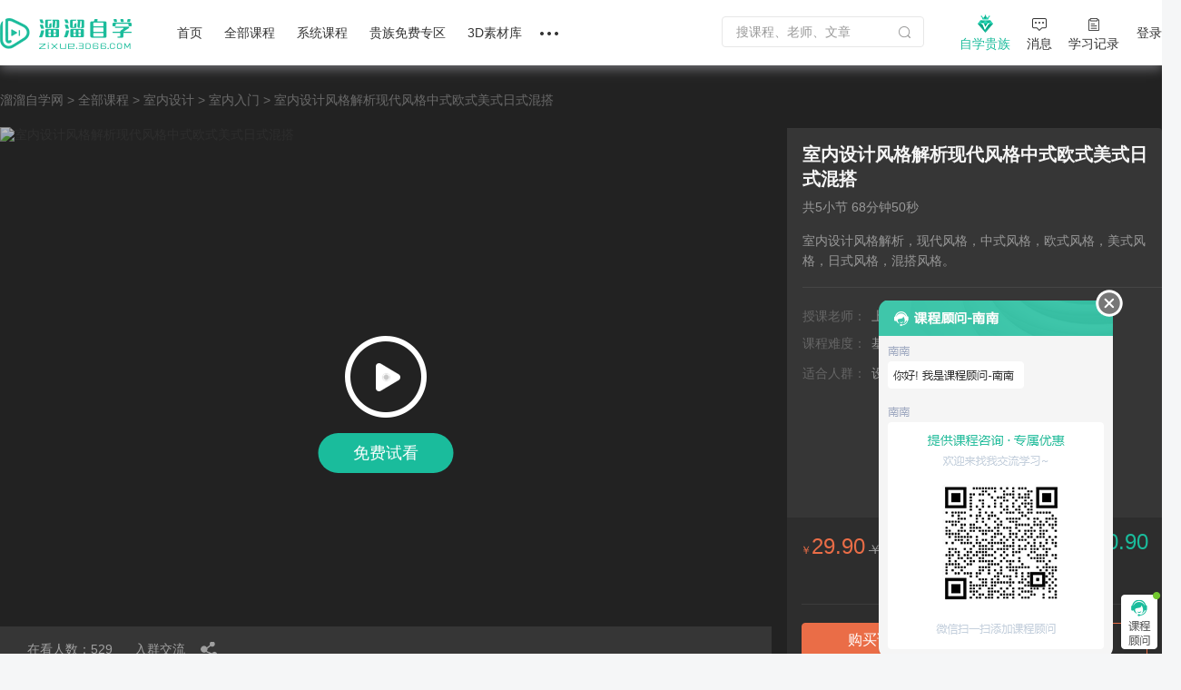

--- FILE ---
content_type: text/html; charset=utf-8
request_url: https://zixue.3d66.com/course/1875.html
body_size: 19637
content:
<!DOCTYPE html>

<head>

    <script src="https://static.3d66.com/zixuev2/src/js/public/isMobile.js"></script>
    <link rel="preload" as="image" href="https://img.3d66.com/new-admin/seo/img/banner-bg-4.png">
    <meta charset="UTF-8">
        <link rel="canonical" href="https://zixue.3d66.com/course/1875.html">
    <title>室内设计风格解析现代风格中式欧式美式日式混搭_溜溜自学网</title>
<meta name="keywords" content="室内设计风格解析现代风格中式欧式美式日式混搭">
<meta name="description" content="室内设计风格解析，现代风格，中式风格，欧式风格，美式风格，日式风格，混搭风格。">
<link href='https://static.3d66.com/public/layui/css/layui.css' rel='stylesheet' type='text/css'/>
<link href='https://static.3d66.com/??public/css/reset.css,www2/css/public/swiper.min.css,public/css/topbar.css,www2/css/footer.css,/www2/css/right-fixed.css,/zixuev2/dist/css/zixue-over.css,/public/plugin/css/input-img-prev.css,/zixuev2/dist/css/new-index.css,/zixuev2/dist/css/conpon-alert.css,/zixuev2/dist/css/function-common.css,/zixuev2/dist/css/course-catalog.css,/zixuev2/dist/css/dialog-pay.css,/softv2/css/video-js.min.css,/softv2/lib/nanoScrollerJS/css/nanoscroller.css,/public/layui/css/layuistar.css?v=1760610923' rel='stylesheet' type='text/css'>
<link id='layuicss-layer' rel='stylesheet' type='text/css' href='https://static.3d66.com/public/layer/theme/default/layer.css'>
    <!-- 阿里云waf -->
    <script src="https://aeu.alicdn.com/waf/jquery_221121.min.js"></script>
    <script src="https://aeu.alicdn.com/waf/interfaceacting220819.js"></script>
    <script src="https://aeu.alicdn.com/waf/antidomxss_v640.js"></script>
    
    <!--百度统计代码-->
    <script>
        var _hmt = _hmt || [];
        (function() {
            var hm = document.createElement("script");
            hm.src = "https://hm.baidu.com/hm.js?de9a43418888d1e2c4d93d2fc3aef899";
            var s = document.getElementsByTagName("script")[0];
            s.parentNode.insertBefore(hm, s);
        })();
    </script>
    <!--新加一个百度统计代码-->
    <script>
        var _hmt = _hmt || [];
        (function() {
            var hm = document.createElement("script");
            hm.src = "https://hm.baidu.com/hm.js?5230e87d448bd1b369e5d1d9d2ee08cc";
            var s = document.getElementsByTagName("script")[0];
            s.parentNode.insertBefore(hm, s);
        })();
    </script>
    <!-- Clarity tracking code for https://zixue.3d66.com/ -->
<script>
    (function(c,l,a,r,i,t,y){
        c[a]=c[a]||function(){(c[a].q=c[a].q||[]).push(arguments)};
        t=l.createElement(r);t.async=1;t.src="https://www.clarity.ms/tag/"+i+"?ref=bwt";
        y=l.getElementsByTagName(r)[0];y.parentNode.insertBefore(t,y);
    })(window, document, "clarity", "script", "t5ffh1426w");
</script><link href="https://static.3d66.com/tp/build/modal/css/index.css" rel="stylesheet" type="text/css"></head>
<body>


  <div class="soft-nav-outer">
    <div class="soft-nav">
        <div class="container">
           
            <ul class="nav js-nav">
            <div class="logo">
                <a href="/" data-buried="1">
                    <img src="https://static.3d66.com/softv2/images/logo.png" alt="3D溜溜网">
                </a>
            </div>
                <li><a href="/" data-buried="2">首页</a></li>
                <li>
                    <a href="https://zixue.3d66.com/course_0_0_all.html" target="_blank" data-buried="3">全部课程</a>
                    <div class="subnav-all-courses clearfix">
                        <div class="all-left clearfix">
                            <div class="all-list-cousr">
                                <a href="https://zixue.3d66.com/course_619_0_all_def_0.html" target="_blank" class="active">软件课程</a>
                                <div class="icon-bottom"></div>
                            </div>
                            <div class="all-list-cousr">
                                <a href="https://zixue.3d66.com/course_212_0_all_def_0.html" target="_blank">室内设计</a>
                                <div class="icon-bottom"></div>
                            </div>
                            <div class="all-list-cousr">
                                <a href="https://zixue.3d66.com/course_213_0_all_def_0.html" target="_blank">景观建筑</a>
                                <div class="icon-bottom"></div>
                            </div>
                            <div class="all-list-cousr">
                                <a href="https://zixue.3d66.com/course_215_0_all_def_0.html" target="_blank">平面设计</a>
                                <div class="icon-bottom"></div>
                            </div>
                            <div class="all-list-cousr">
                                <a href="https://zixue.3d66.com/course_221_0_all_def_0.html" target="_blank">工业产品</a>
                                <div class="icon-bottom"></div>
                            </div>
                            <div class="all-list-cousr">
                                <a href="https://zixue.3d66.com/course_214_0_all_def_0.html" target="_blank">视频制作</a>
                                <div class="icon-bottom"></div>
                            </div>
                        </div>
                        <div class="nav-soft-content clearfix">
                            <!-- 软件课程 -->
                            <ul class="soft-right clearfix">
                                                                    <li>
                                        <a href="https://zixue.3d66.com/course_0_1_all_def_0.html" target="_blank">3DMax</a>
<!--                                        <span class="tips">HOT</span>-->
                                    </li>
                                                                    <li>
                                        <a href="https://zixue.3d66.com/course_0_4_all_def_0.html" target="_blank">VRay</a>
<!--                                        <span class="tips">HOT</span>-->
                                    </li>
                                                                    <li>
                                        <a href="https://zixue.3d66.com/course_0_5_all_def_0.html" target="_blank">SketchUp</a>
<!--                                        <span class="tips">HOT</span>-->
                                    </li>
                                                                    <li>
                                        <a href="https://zixue.3d66.com/course_0_3_all_def_0.html" target="_blank">AutoCAD</a>
<!--                                        <span class="tips">HOT</span>-->
                                    </li>
                                                                    <li>
                                        <a href="https://zixue.3d66.com/course_0_2_all_def_0.html" target="_blank">Photoshop</a>
<!--                                        <span class="tips">HOT</span>-->
                                    </li>
                                                                    <li>
                                        <a href="https://zixue.3d66.com/course_0_49_all_def_0.html" target="_blank">Corona</a>
<!--                                        <span class="tips">HOT</span>-->
                                    </li>
                                                                    <li>
                                        <a href="https://zixue.3d66.com/course_0_92_all_def_0.html" target="_blank">3DMax+VRay</a>
<!--                                        <span class="tips">HOT</span>-->
                                    </li>
                                                                    <li>
                                        <a href="https://zixue.3d66.com/course_0_36_all_def_0.html" target="_blank">Enscape</a>
<!--                                        <span class="tips">HOT</span>-->
                                    </li>
                                                                    <li>
                                        <a href="https://zixue.3d66.com/course_0_86_all_def_0.html" target="_blank">VRay  for SketchUp</a>
<!--                                        <span class="tips">HOT</span>-->
                                    </li>
                                                                    <li>
                                        <a href="https://zixue.3d66.com/course_0_7_all_def_0.html" target="_blank">After Effects</a>
<!--                                        <span class="tips">HOT</span>-->
                                    </li>
                                                                    <li>
                                        <a href="https://zixue.3d66.com/course_0_18_all_def_0.html" target="_blank">Lumion</a>
<!--                                        <span class="tips">HOT</span>-->
                                    </li>
                                                                    <li>
                                        <a href="https://zixue.3d66.com/course_0_93_all_def_0.html" target="_blank">VRay 5.0</a>
<!--                                        <span class="tips">HOT</span>-->
                                    </li>
                                                                <li><a href="https://zixue.3d66.com/course_0_0_all.html" class="active">更多></a></li>
                            </ul>
                            
                            <!-- 室内设计 -->
                            <ul class="soft-right clearfix">
                                <li>
                                    <a href="https://zixue.3d66.com/course_223_0_all_def_0.html">3D建模</a>
                                    <span class="tips">HOT</span>
                                </li>
                                <li>
                                    <a href="https://zixue.3d66.com/course_224_0_all_def_0.html">渲染表现</a>
                                    <span class="tips">HOT</span>
                                </li>
                                <li>
                                    <a href="https://zixue.3d66.com/course_225_0_all_def_0.html">灯光|材质|贴图</a>
                                </li>
                                <li>
                                    <a href="https://zixue.3d66.com/course_232_0_all_def_0.html">动画漫游</a>
                                </li>
                                <li>
                                    <a href="https://zixue.3d66.com/course_228_0_all_def_0.html">CAD|施工图</a>
                                </li>
                                <li>
                                    <a href="https://zixue.3d66.com/course_227_0_all_def_0.html">方案优化|谈单</a>
                                </li>
                                <li>
                                    <a href="https://zixue.3d66.com/course_231_0_all_def_0.html">色彩软装|彩平图</a>
                                </li>
                                <li>
                                    <a href="https://zixue.3d66.com/course_226_0_all_def_0.html">室内手绘</a>
                                </li>
                                <li>
                                    <a href="https://zixue.3d66.com/course_229_0_all_def_0.html">工艺理论|风水</a>
                                </li>
                                <li>
                                    <a href="https://zixue.3d66.com/course_230_0_all_def_0.html">展厅设计</a>
                                </li>
                                <li>
                                    <a href="https://zixue.3d66.com/course_257_0_all_def_0.html">后期处理</a>
                                </li>
                                <li>
                                    <a href="https://zixue.3d66.com/course_629_0_all_def_0.html">室内合集</a>
                                </li>
                            </ul>

                            <!-- 景观建筑 -->
                            <ul class="soft-right clearfix">
                                <li>
                                    <a href="https://zixue.3d66.com/course_235_0_all_def_0.html">建筑|景观建模</a>
                                </li>
                                <li>
                                    <a href="https://zixue.3d66.com/course_529_0_all_def_0.html">室外渲染表现</a>
                                </li>
                                <li>
                                    <a href="https://zixue.3d66.com/course_236_0_all_def_0.html">建筑动画</a>
                                    <span class="tips">HOT</span>
                                </li>
                                <li>
                                    <a href="https://zixue.3d66.com/course_234_0_all_def_0.html">方案规划</a>
                                </li>
                                <li>
                                    <a href="https://zixue.3d66.com/course_238_0_all_def_0.html">彩平图|分析图</a>
                                </li>
                            </ul>

                            <!-- 平面设计 -->
                            <ul class="soft-right clearfix">
                                <li>
                                    <a href="https://zixue.3d66.com/course_215_2_all_def_0.html">PS零基础</a>
                                    <span class="tips">HOT</span>
                                </li>
                                <li>
                                    <a href="https://zixue.3d66.com/course_624_0_all_def_0.html">矢量绘图</a>
                                </li>
                                <li>
                                    <a href="https://zixue.3d66.com/course_625_0_all_def_0.html">影视广告</a>
                                </li>
                                <li>
                                    <a href="https://zixue.3d66.com/course_584_0_all_def_0.html">电商设计</a>
                                </li>
                                <li>
                                    <a href="https://zixue.3d66.com/course_588_0_all_def_0.html">UI设计</a>
                                </li>
                                <li>
                                    <a href="https://zixue.3d66.com/course_589_0_all_def_0.html">海报设计</a>
                                </li>
                                <li>
                                    <a href="https://zixue.3d66.com/course_585_0_all_def_0.html">摄影修图</a>
                                </li>
                                <li>
                                    <a href="https://zixue.3d66.com/course_376_0_all_def_0.html">手绘</a>
                                </li>
                            </ul>

                            <!-- 工业产品 -->
                            <ul class="soft-right clearfix">
                                <li>
                                    <a href="https://zixue.3d66.com/course_598_0_all_def_0.html">产品设计</a>
                                </li>
                                <li>
                                    <a href="https://zixue.3d66.com/course_600_0_all_def_0.html">模具设计</a>
                                </li>
                                <li>
                                    <a href="https://zixue.3d66.com/course_365_0_all_def_0.html">产品渲染</a>
                                </li>
                                <li>
                                    <a href="https://zixue.3d66.com/course_628_0_all_def_0.html">产品建模</a>
                                </li>
                                <li>
                                    <a href="https://zixue.3d66.com/course_634_0_all_def_0.html">工业建模</a>
                                </li>
                                <li class="tag-bottom">
                                    <a class="point" href="https://zixue.3d66.com/course_638_0_all_def_0.html">贵族教程</a>
                                    <span class="tips">HOT</span>
                                    <div class="icon-bottom"></div>
                                </li>
                                <li>
                                    <a class="point" href="https://zixue.3d66.com/course_0_0_free_def_0.html">免费课程</a>
                                    <div class="icon-bottom"></div>
                                </li>
                            </ul>

                            <!-- 视频制作 -->
                            <ul class="soft-right clearfix">
                                <li>
                                    <a href="https://zixue.3d66.com/course_240_0_all_def_0.html">视频剪辑</a>
                                    <span class="tips">HOT</span>
                                </li>
                                <li>
                                    <a href="https://zixue.3d66.com/course_396_0_all_def_0.html">摄影技巧</a>
                                </li>
                                <li>
                                    <a href="https://zixue.3d66.com/course_241_0_all_def_0.html">短视频</a>
                                </li>
                                <li>
                                    <a href="https://zixue.3d66.com/course_635_0_all_def_0.html">视频特效</a>
                                </li>
                                <li class="tag-bottom">
                                    <a class="point" href="https://zixue.3d66.com/course_216_0_all_def_0.html">CG动画</a>
                                    <div class="icon-bottom"></div>
                                </li>
                                <li>
                                    <a href="https://zixue.3d66.com/course_593_0_all_def_0.html">三维建模</a>
                                </li>
                            </ul>

                            <!-- 广告位 -->
                            <div class="advertising-list">
                                <div class="img-wrap sysFocusImgSing focus66" data-id="593"></div>
                            </div>
                        </div>
                    </div>
                </li>
                <li>
                    <a href="https://zixue.3d66.com/course/collection/index.html" target="_blank" data-buried="4">系统课程</a>
                    
                    <div class="subnav-all-courses left338 clearfix">
                                                <div class="indoor-good-course clearfix">
                                                                    <div class="indoor-list">
                                        <a href="https://zixue.3d66.com/course/collection/1.html" target="_blank">3DMAX建模</a>
                                    </div>
                                                                    <div class="indoor-list">
                                        <a href="https://zixue.3d66.com/course/collection/2.html" target="_blank">SketchUp</a>
                                    </div>
                                                                    <div class="indoor-list">
                                        <a href="https://zixue.3d66.com/course/collection/3.html" target="_blank">CAD施工图</a>
                                    </div>
                                                                    <div class="indoor-list">
                                        <a href="https://zixue.3d66.com/course/collection/4.html" target="_blank">VR渲染表现</a>
                                    </div>
                                                                    <div class="indoor-list">
                                        <a href="https://zixue.3d66.com/course/collection/7.html" target="_blank">Corona渲染</a>
                                    </div>
                                                                    <div class="indoor-list">
                                        <a href="https://zixue.3d66.com/course/collection/5.html" target="_blank">动画漫游</a>
                                    </div>
                                                                    <div class="indoor-list">
                                        <a href="https://zixue.3d66.com/course/collection/6.html" target="_blank">软装 | 手绘</a>
                                    </div>
                                                        </div>
                                                <div class="all-right clearfix">
                                                                <div class="vip-course" data-id="2">
                                        <div class="nav-course-list clearfix">
                                            <a href="/course/1743.html" target="_blank" class="js-goods-course clearfix">
                                                <div class="cover-img">
                                                    <div class="hover-wrap">
                                                        <i class="icon-play"></i>
                                                    </div>
                                                                                                        <img src="https://imgo.3d66.com/zixue/course/20250526/64a463c13f12253d62c0e084c2320a32.jpg" alt="草图大师sketchup+enscape完美设计渲染全流程">
                                                </div>
                                                <div class="course-info">
                                                    <p class="title">草图大师sketchup+enscape完美设计渲染全流程</p>
                                                    <div class="textarea-author clearfix">
                                                        <p class="teacher">
                                                            <!-- <img src="https://img.3d66.com/zixue/enter/20201223/a01a67ff44c028e7c5ab6f791e06b9b2.jpg"> -->
                                                            <span class="author-name">讲师：长情</span>
                                                        </p>
                                                                                                                <span class="numbers">4.98万人在学</span>
                                                    </div>
                                                </div>
                                            </a>
                                        </div>
                                    </div>
                                                                    <div class="vip-course" data-id="5">
                                        <div class="nav-course-list clearfix">
                                            <a href="/course/2124.html" target="_blank" class="js-goods-course clearfix">
                                                <div class="cover-img">
                                                    <div class="hover-wrap">
                                                        <i class="icon-play"></i>
                                                    </div>
                                                                                                        <img src="https://imgo.3d66.com/zixue/course/20250526/f41d7ee4122fa024af6370360a6c89fb.jpg" alt="CR7.1-8.0商业写实渲染系统教程【B套餐】">
                                                </div>
                                                <div class="course-info">
                                                    <p class="title">CR7.1-8.0商业写实渲染系统教程【B套餐】</p>
                                                    <div class="textarea-author clearfix">
                                                        <p class="teacher">
                                                            <!-- <img src="https://img.3d66.com/soft/2021/20211115/9d1e16383c4a1b1eedf1454f1c082e5a.png"> -->
                                                            <span class="author-name">讲师：靠背视觉</span>
                                                        </p>
                                                                                                                <span class="numbers">1.58万人在学</span>
                                                    </div>
                                                </div>
                                            </a>
                                        </div>
                                    </div>
                                                                    <div class="vip-course" data-id="8">
                                        <div class="nav-course-list clearfix">
                                            <a href="/course/1739.html" target="_blank" class="js-goods-course clearfix">
                                                <div class="cover-img">
                                                    <div class="hover-wrap">
                                                        <i class="icon-play"></i>
                                                    </div>
                                                                                                        <img src="https://imgo.3d66.com/zixue/course/20250526/8714e1c54d086cc197fb521f7144900c.jpg" alt="SU室内外高效建模全流程系统课程">
                                                </div>
                                                <div class="course-info">
                                                    <p class="title">SU室内外高效建模全流程系统课程</p>
                                                    <div class="textarea-author clearfix">
                                                        <p class="teacher">
                                                            <!-- <img src="https://img.3d66.com/soft/2021/20211115/9d1e16383c4a1b1eedf1454f1c082e5a.png"> -->
                                                            <span class="author-name">讲师：靠背视觉</span>
                                                        </p>
                                                                                                                <span class="numbers">1.36万人在学</span>
                                                    </div>
                                                </div>
                                            </a>
                                        </div>
                                    </div>
                                                                    <div class="vip-course" data-id="9">
                                        <div class="nav-course-list clearfix">
                                            <a href="/course/1976.html" target="_blank" class="js-goods-course clearfix">
                                                <div class="cover-img">
                                                    <div class="hover-wrap">
                                                        <i class="icon-play"></i>
                                                    </div>
                                                                                                        <img src="https://imgo.3d66.com/zixue/course/20250526/443d3169078f8a29aeab7eea2c999001.jpg" alt="SketchUp2020+Enscape2.91-3.3建模渲染漫游动画">
                                                </div>
                                                <div class="course-info">
                                                    <p class="title">SketchUp2020+Enscape2.91-3.3建模渲染漫游动画</p>
                                                    <div class="textarea-author clearfix">
                                                        <p class="teacher">
                                                            <!-- <img src="https://img.3d66.com/soft/2021/20210623/cfc1f0e92b0ff44391e3bf286db23866.jpg"> -->
                                                            <span class="author-name">讲师：马世强</span>
                                                        </p>
                                                                                                                <span class="numbers">1.64万人在学</span>
                                                    </div>
                                                </div>
                                            </a>
                                        </div>
                                    </div>
                                                                    <div class="vip-course" data-id="4">
                                        <div class="nav-course-list clearfix">
                                            <a href="/course/1843.html" target="_blank" class="js-goods-course clearfix">
                                                <div class="cover-img">
                                                    <div class="hover-wrap">
                                                        <i class="icon-play"></i>
                                                    </div>
                                                                                                        <img src="https://imgo.3d66.com/zixue/course/20250526/81288ab44cc4f26e9aa5f428a37f7dbd.jpg" alt="AutoCAD2020工装施工图及深化教程">
                                                </div>
                                                <div class="course-info">
                                                    <p class="title">AutoCAD2020工装施工图及深化教程</p>
                                                    <div class="textarea-author clearfix">
                                                        <p class="teacher">
                                                            <!-- <img src="https://img.3d66.com/soft/2020/20201022/ccb33984241acc4195e351fcb6e86616.jpg"> -->
                                                            <span class="author-name">讲师：归燕老师</span>
                                                        </p>
                                                                                                                <span class="numbers">5.08万人在学</span>
                                                    </div>
                                                </div>
                                            </a>
                                        </div>
                                    </div>
                                                        </div>
                                            </div>
                </li>
                <li><a href="/course_0_0_vip_def_0.html" target="_blank" data-buried="5">贵族免费专区</a></li>
                <li><a href="https://3d.3d66.com/" target="_blank" data-buried="6">3D素材库</a></li>
              
                
                <li>
                    <a href="/"><i class="nav-more"></i></a>
                    <div class="more-all">
                        <a href="https://zixue.3d66.com/enter.html" target="_blank" class="active" data-buried="7">讲师合作</a>
                        <a href="https://zixue.3d66.com/article/index.html" target="_blank" data-buried="8">课程文章</a>
                        <a href="https://www.3d66.com/answers/question.html" target="_blank" data-buried="9">问答专区</a>
                        <a href="https://zixue.3d66.com/popsoft.html" target="_blank" data-buried="10">软件下载</a>
<!--                        <a href="--><?//= \app\common\helpers\Html::zixueUrl("/course_228_0_all_def_0.html") ?><!--">职业路径</a>-->
<!--                        <a href="--><?//= \app\common\helpers\Html::zixueUrl("/liveList.html") ?><!--" target="_blank">直播</a>-->
                    </div>
                </li>
            </ul>
            <div class="nav-right clearfix">
                <div class="search-nav-panel">
                    <div class="searchbox clearfix">
                        <label for="jsSearchKey">
                            <input id="jsSearchKey" type="text" class="soft-searchkey js-searchkey js-soft-searchkey" placeholder="搜课程、老师、文章" autocomplete="off" maxlength="100"
                                   data-place="4">
                        </label>
                        <span class="search-icon searchbtn js-search jsSearchBtn"></span>
                    </div>
                </div>
                <!-- <div class="myself settlement-icon sysFocusImgSing focus66" data-id="467"></div> -->
                <div class="myself noble-vip">
                    <a rel="nofollow" class="teacher-in nav-vip" href="/vip.html" target="_blank" data-buried="11">
                        <i class="vip-icon"></i>
                        <div>自学贵族</div>
                    </a>
                    <div class="vip-tips vip-tips-two is-logined js_ZxVipType">
                        <a href="/vip.html" target="_blank" class="btn-vip-tips"></a>
                    </div>
                </div>
                <div class="myself">
                    <a rel="nofollow" class="teacher-in nav-message" href="https://user.3d66.com/msg/index_list/index" target="_blank" data-buried="12">
                    <i class="icon-message"></i><div>消息</div>
                    </a>
                </div>
                <div class="myself">
                    <a rel="nofollow" class="teacher-in" href="/manager_course/user/index" target="_blank" data-buried="13">
                        <i class="icon-record"></i><div>学习记录</div>
                    </a>
                </div>
                <div class="btn-login js_Myself juser-login" data-buried="15">
                    <section>
                        登录
                    </section>
                </div>
            </div>
        </div>
    </div>
</div>


  <!-- 自学课程(收费) -->
  <div class="content course-header">
  <div class="banner-lcp"></div>
    <div class="container">
      <div class="nav-breadcrumb">
        <a href="/">溜溜自学网</a>
        &gt;
        <a href="/course.html">全部课程</a>
                  &gt;
        <a href="/course_212.html">室内设计</a>
                  &gt;
        <a href="/course_222.html">室内入门</a>
                  &gt;
        <p><span>室内设计风格解析现代风格中式欧式美式日式混搭</span></p>
      </div>
      <!-- 中间层 -->
		<div class="mid-container clearfix">
			<a href="https://zixue.3d66.com/course/1875_0.html" class="a-bg-widht">
			  <div class="video-left-bg" data-course="1875" data-lesson="157385" data-lesson-time="826">
				<img class="cover-img" style="opacity: .7;" src="https://imgo.3d66.com/zixue/course/20250526/ecfd79dadea503d29aa7945764879bbe.jpg?x-oss-process=image/format,avif" alt="室内设计风格解析现代风格中式欧式美式日式混搭"/>
                                        <span class="play-icon"></span>
                  				  <p class="free-trial js_free_code"  style="display: block;" >免费试看</p>
				<!-- 新增的 此处先隐藏 -->
			  </div>
			</a>
				<!-- 新增的广告位 -->
			<div class="cour-detail sysFocusImgSing focus66" data-id="581">
			</div>
		</div>
		<div class="course-right-area right-titel-list">
			<div class="left-lab-list">
				<!-- 简介 -->
				<div class="div-hide div-cont">
					<div class="Introduction-scroll nano">
						<div class="x-auto nano-content">
							<h2 class="h2-tit">室内设计风格解析现代风格中式欧式美式日式混搭</h2>
							<p class="col-666">共5小节 68分钟50秒</p>
							<div class="js_discount_html"></div>
							<p class="cont-text">室内设计风格解析，现代风格，中式风格，欧式风格，美式风格，日式风格，混搭风格。</p>
							<div class="list-type">
								<p class="text-truncate"><span>授课老师：</span>上海韵湖教育科技有限公司</p>
																<p class="text-truncate"><span>课程难度：</span>基础入门</p>
																<p><span>适合人群：</span>设计师</p>
							</div>
						</div>
					</div>
					<div class="user-vip-type js_goVip">

					</div>

				</div>
				<!-- 目录 -->
				<div class="div-hide div-laber mid-container">
					<div class="p-info-wrap">
						<h3 class="c-title" title="室内设计风格解析现代风格中式欧式美式日式混搭">室内设计风格解析现代风格中式欧式美式日式混搭</h3>
						<span class="c-desc">
															共5节课 ，其中免费试学共1节&nbsp;&nbsp;(已完结)
													</span>
					</div>
					<!-- 课程目录 -->
					<div id="catalogId" class="nano has-scrollbar catalog-nav-bg">
						<ul class="catalog-nav nano-content" tabindex="0" style="right: 4px;">
														<li class="chapter extend">
								<section class="chapter-title">
									<span class="title-text">第1章 室内设计风格</span>
									<i class="iconfont"></i>
									<!-- <i class="iconfont">&#xe631;</i> -->
								</section>
																<dl class="chapter-children" style="display: block;">
									<dd class="" data-course="1875" data-lesson="157385">
										<a href="https://zixue.3d66.com/course/1875_157385.html">
											<i class="iconfont"></i>
											<div class="title">1-1&nbsp;&nbsp;风格解析</div>
											<span class="">13.8分钟</span>
																						<span class="free-label">免费</span>
																					</a>
									</dd>
								</dl>
																<dl class="chapter-children" style="display: block;">
									<dd class="" data-course="1875" data-lesson="158383">
										<a href="https://zixue.3d66.com/course/1875_158383.html">
											<i class="iconfont"></i>
											<div class="title">1-2&nbsp;&nbsp;室内风格解析</div>
											<span class="">13.8分钟</span>
																					</a>
									</dd>
								</dl>
																<dl class="chapter-children" style="display: block;">
									<dd class="" data-course="1875" data-lesson="158384">
										<a href="https://zixue.3d66.com/course/1875_158384.html">
											<i class="iconfont"></i>
											<div class="title">1-3&nbsp;&nbsp;室内风格解析</div>
											<span class="">13.8分钟</span>
																					</a>
									</dd>
								</dl>
																<dl class="chapter-children" style="display: block;">
									<dd class="" data-course="1875" data-lesson="158385">
										<a href="https://zixue.3d66.com/course/1875_158385.html">
											<i class="iconfont"></i>
											<div class="title">1-4&nbsp;&nbsp;室内风格解析</div>
											<span class="">13.8分钟</span>
																					</a>
									</dd>
								</dl>
																<dl class="chapter-children" style="display: block;">
									<dd class="" data-course="1875" data-lesson="158386">
										<a href="https://zixue.3d66.com/course/1875_158386.html">
											<i class="iconfont"></i>
											<div class="title">1-5&nbsp;&nbsp;室内风格解析</div>
											<span class="">13.8分钟</span>
																					</a>
									</dd>
								</dl>
															</li>
													</ul>
					</div>
				</div>
				<!-- 资料下载 -->
				<div class="div-hide div-down">
					<ul>
						<!--                            资料-->
											</ul>
										<div class="page-empty-bg">
						<img src="https://static.3d66.com/zixuev2/images/empty-bg.png" alt="图片">
						<p class="tips">暂时还没有可下载的资料哦~</p>
					</div>
									</div>
				<!-- 提问 -->
				<div class="div-hide div-ask">
					<p class="ask-title">我要提问</p>
					<div class="comm-textarea fl">
						<textarea id="ask-content0" class="ask-tarea" lay-verify="required" placeholder="请输入内容" style="display: none;"></textarea>
						<div class="popup-foot clearfix">
							<span class="submit addComment js_Submit0" data-type="course_question" data-id="1875" data-lessonId="0" content="ask-content0" >发表
							</span>
						</div>
					</div>
					<ul class="ask-ul" id="ask_right_cont">
					</ul>
					<div class="page-empty-bg ask-empty">
						<img src="https://static.3d66.com/zixuev2/images/empty-bg.png">
						<p class="tips">暂时还没有课程提问~</p>
					</div>
				</div>
				<!-- 评价 -->
				<div class="div-hide div-ask" id="myself-comment">
					<p class="ask-title" style="display: none;">我要评论</p>
					<div class="div-top-star" style="display: none;">课程满意度 &nbsp;&nbsp;<div id="test1" class="test2"></div></div>
					<div class="comm-textarea fl" style="display: none;">
						<textarea id="ask-content1" class="ask-tarea" lay-verify="required" placeholder="请输入内容" style="display: none;"></textarea>
						<div class="popup-foot clearfix">
							<span class="submit addComment js_Submit1" data-type="course" data-id="1875" data-lessonId="0" content="ask-content1" >发表
							</span>
							<!-- <p class="num-tips fr"><span>0</span> / 140</p> -->
						</div>
					</div>
					<ul class="ask-ul" id="starTopComment">

					</ul>
					<div class="page-empty-bg comm-empty">
						<img src="https://static.3d66.com/zixuev2/images/empty-bg.png">
						<p class="tips">暂时还没有课程评论~</p>
					</div>
				</div>
			</div>
		</div>
		<div class="play-numder">在看人数：529 <span class="js-course-group">入群交流</span>
<!--            <i class="icon-love"></i>-->
            <i class="icon-share" data-url="https://zixue.3d66.com/course/1875.html" data-name="《室内设计风格解析现代风格中式欧式美式日式混搭》："></i>
			<p class="sysFocusWord focus66 play-num-text" data-id="489">
			</p>
		</div>
    </div>

    <!-- 课程导航44 -->
	<div class="nav-type-lab">
		<div class="course-nav">
    <div class="container clearfix">
        <ul class="nav-left clearfix">
                        <li data-id="1" class="active"><a href="#top_one">课程介绍</a></li>
            <li data-id="2"><a href="#top_one">课程目录（5）</a></li>
            <li data-id="3"><a href="#top_one">资料下载</a></li>
            <li data-id="4"><a href="#top_one">用户问答（0）</a></li>
                        <li data-id="5"><a href="#top_one">用户评价（1）</a></li>
                        <div class="nav-slide-bar" id="navSlideBar2"></div>
        </ul>
        <div class="nav-right js_BuyWrap">
            <section class="enter-group js-course-group" target="_blank">
                <span class="icon-group"></span>
                <span>入群交流</span>
            </section>
            <div class="enter-code js_course_code">
                <p class="ent-cont"><i class="icon-wx"></i>课程咨询</p>
                <div class="code-fixed">
                    <p class="code-title">了解课程 · 价格优惠 · 学习服务<p>
                    <img class="code-img" src="https://img.3d66.com/yutu/2022/20220622/b54882fa36718a913b90de2451c4526f.png" alt="图片">
                    <p class="co-txt">加客服微信</p>
                    <p class="co-txt">回复 <span> “1875” </span> 咨询课程</p>
                </div>
            </div>
                        <section class="buy-btn-solid js_PayCourse" pay-point="1" data-course="1875">
                <div class="anim"></div>
                购买课程
            </section>
                    </div>
    </div>
</div>

	</div>

  </div>


  <!-- 中间部分 -->
  <div class="content course-wrap">
    <div class="container">
      <!-- 中间内容 -->
      <div class="soft-two-col clearfix">

        <!-- 左侧列 -->
		<div class="div-ask-fadein">
			<!-- 左侧列 -->

<div class="left-col">
    <div class="content-left back-color">
        <div class="details-banner sysFocusImgSing focus66" data-id="475"></div>
        <!-- 课程小节显示 -->
        <div class="teacher-course" style="display: none">
            <div class="teacher-content clearfix">
                <a class="teacher" href="/course/teacher/261" target="_blank">
                    <img class="teacher-img" src="https://img.3d66.com/soft/2021/20211202/697ac3388dc7e44677f7f418cef3a333.jpg" alt="上海韵湖教育科技有限公司">
                </a>
                <div class="info">
                    <span class="teacher-title">上海韵湖教育科技有限公司</span>
                    <p>韵湖教育，专业做教育辅导培训，室内设计、建筑设计、平面设计、创意设计等、职业再培训等，各行各业技能培训，提高技能提升自我，机构老师都是在各行各业从事十几二三十年以上的资深大人物，他们把这辈子积累的知识倾囊相授，教授需要学习及进步成长的学员朋友</p>
                </div>
            </div>
            <div class="course-content-list">
                <div class="list-title">老师课程(48)</div>
                <ul class="course-list-teacher clearfix">
                                        <li>
                        <a href="/course/2283.html" target="_blank"><img src="https://imgo.3d66.com/zixue/course/20250526/7729bb503b2ecef03ecce22aea5425a9.jpg" alt="室内设计家装深化施工图CAD节点详图施工工艺材料预算谈单技巧"></a>
                        <div class="course-list-info">
                            <p><a href="/course/2283.html" target="_blank">室内设计家装深化施工图CAD节点详图施工工艺材料预算谈单技巧</a></p>
                            <div class="type-info">
                                                                    <span>基础入门</span>
                                                                    <em class="font-color-red">￥99.90</em>
                                                            </div>
                        </div>
                    </li>
                                        <li>
                        <a href="/course/2282.html" target="_blank"><img src="https://imgo.3d66.com/zixue/course/20250526/069469d89bff32d702cb379288d0cedc.jpg" alt="室内设计工装深化施工图CAD节点详图施工工艺材料预算谈单技巧"></a>
                        <div class="course-list-info">
                            <p><a href="/course/2282.html" target="_blank">室内设计工装深化施工图CAD节点详图施工工艺材料预算谈单技巧</a></p>
                            <div class="type-info">
                                                                    <span>基础入门</span>
                                                                    <em class="font-color-red">￥99.90</em>
                                                            </div>
                        </div>
                    </li>
                                        <li>
                        <a href="/course/2281.html" target="_blank"><img src="https://imgo.3d66.com/zixue/course/20250526/ce16a41ae587ff05bd565e5f7fc30370.jpg" alt="室内设计CAD施工图3dmax效果图PS后期处理施工工艺谈单"></a>
                        <div class="course-list-info">
                            <p><a href="/course/2281.html" target="_blank">室内设计CAD施工图3dmax效果图PS后期处理施工工艺谈单</a></p>
                            <div class="type-info">
                                                                    <span>基础入门</span>
                                                                    <em class="font-color-red">￥199.90</em>
                                                            </div>
                        </div>
                    </li>
                                        <li>
                        <a href="/course/2280.html" target="_blank"><img src="https://imgo.3d66.com/zixue/course/20250526/3e49e419370699411fb08ad45e6ee867.jpg" alt="室内设计家装工装深化施工图CAD节点详图施工工艺预算谈单技巧"></a>
                        <div class="course-list-info">
                            <p><a href="/course/2280.html" target="_blank">室内设计家装工装深化施工图CAD节点详图施工工艺预算谈单技巧</a></p>
                            <div class="type-info">
                                                                    <span>基础入门</span>
                                                                    <em class="font-color-red">￥169.90</em>
                                                            </div>
                        </div>
                    </li>
                                    </ul>
            </div>
        </div>
    </div>
        <!-- tab栏切换 -->
        <div class="tab-info-color">
            <ul class="left-course-nav" id="top_one">
                                <li data-id="1" class="active"><section>课程介绍</section></li>
                <li data-id="2" ><section>课程目录（5）</section></li>
                <li data-id="3"><section>资料下载</section></li>
                <li data-id="4"><section>用户问答（0）</section></li>
                                <li data-id="5"><section>用户评价（1）</section></li>
        <!--		<li data-id="5"><a>系列优惠课程</a></li>-->
                                <div class="nav-slide-bar" id="navSlideBar"></div>
            </ul>
            <div class="left-course-wrap">

                <!-- 课程介绍 -->
                <!-- <div data-id="0" class="nav-page c-title"  style="display: none; ">课程介绍</div> -->
                                <div data-id="1" class="nav-page course-introduce">
                    <p style="text-align: center;">                               </p><p style="white-space: normal; text-align: center;"><span style="color: rgb(255, 0, 0);">温馨提示：购课后扫码加小溜（需备注溜溜id）可进老师答疑群。</span></p><p style="white-space: normal; text-align: center;"><img src="https://imgo.3d66.com/zixue/course/20250526/1634786868163064.png?x-oss-process=image/format,avif" title="室内设计风格解析现代风格中式欧式美式日式混搭" alt="室内设计风格解析现代风格中式欧式美式日式混搭"/></p><p style="text-align: center;"><img src="https://imgo.3d66.com/zixue/course/20250526/1620287306295446.jpg" title="室内设计风格解析现代风格中式欧式美式日式混搭" alt="室内设计风格解析现代风格中式欧式美式日式混搭"/></p><p style="text-align: center;">                               </p>                </div>
                                <!-- 课程目录 -->
                <div data-id="0" class="nav-page c-title" style="display: none">课程目录</div>
                <div data-id="2" class="nav-page course-catalog" style="display: none">
                    <div class="nav-bottom clearfix">
                                                    <p class="title">共5节课 ，其中免费试学共1节&nbsp;&nbsp;(已完结)</p>
                                            </div>
                    <div class="catalog-lists">
                        <!-- 循环 -->
                                                    <div class="course-item-wrap">
                                <div class="chapter">
                                    <span class="text-truncate">第1章 室内设计风格</span>

                                    <i class="iconfont">&#xe8cf;</i>
                                </div>
                                <ul class="video">
                                                                            <li>
                                            <a href="https://zixue.3d66.com/course/1875_157385.html" data-course="1875"
                                            data-lesson="157385"
                                            class="section clearfix click-lesson-num">
                                                        <span class="section-title"><i class="iconfont">&#xe89e;</i>
                                                            1-1&nbsp;&nbsp;
                                    风格解析</span>
                                                                                                    <span class="free-label">免费学</span>
                                                                                                <div class="right-show">
                                                    <span class="duration">13.8分钟</span>
                                                    <span class="hover-btn">开始学习</span>
                                                </div>
                                            </a>
                                        </li>
                                                                            <li>
                                            <a href="https://zixue.3d66.com/course/1875_158383.html" data-course="1875"
                                            data-lesson="158383"
                                            class="section clearfix click-lesson-num">
                                                        <span class="section-title"><i class="iconfont">&#xe89e;</i>
                                                            1-2&nbsp;&nbsp;
                                    室内风格解析</span>
                                                                                                <div class="right-show">
                                                    <span class="duration">13.8分钟</span>
                                                    <span class="hover-btn">开始学习</span>
                                                </div>
                                            </a>
                                        </li>
                                                                            <li>
                                            <a href="https://zixue.3d66.com/course/1875_158384.html" data-course="1875"
                                            data-lesson="158384"
                                            class="section clearfix click-lesson-num">
                                                        <span class="section-title"><i class="iconfont">&#xe89e;</i>
                                                            1-3&nbsp;&nbsp;
                                    室内风格解析</span>
                                                                                                <div class="right-show">
                                                    <span class="duration">13.8分钟</span>
                                                    <span class="hover-btn">开始学习</span>
                                                </div>
                                            </a>
                                        </li>
                                                                            <li>
                                            <a href="https://zixue.3d66.com/course/1875_158385.html" data-course="1875"
                                            data-lesson="158385"
                                            class="section clearfix click-lesson-num">
                                                        <span class="section-title"><i class="iconfont">&#xe89e;</i>
                                                            1-4&nbsp;&nbsp;
                                    室内风格解析</span>
                                                                                                <div class="right-show">
                                                    <span class="duration">13.8分钟</span>
                                                    <span class="hover-btn">开始学习</span>
                                                </div>
                                            </a>
                                        </li>
                                                                            <li>
                                            <a href="https://zixue.3d66.com/course/1875_158386.html" data-course="1875"
                                            data-lesson="158386"
                                            class="section clearfix click-lesson-num">
                                                        <span class="section-title"><i class="iconfont">&#xe89e;</i>
                                                            1-5&nbsp;&nbsp;
                                    室内风格解析</span>
                                                                                                <div class="right-show">
                                                    <span class="duration">13.8分钟</span>
                                                    <span class="hover-btn">开始学习</span>
                                                </div>
                                            </a>
                                        </li>
                                                                    </ul>
                            </div>
                                            </div>
                </div>
                <!-- 配套资料 -->

                <div data-id="0" class="nav-page c-title" style="display: none">资料下载</div>
                <div data-id="3" class="nav-page course-comment" style="display: none">
                    <div class="data-download">
                        <div class="download-title">课程资料下载</div>
                        <ul class="download-list" style="display: none">
                            <li class="data-title">所需软件</li>
                                                            <div class="page-empty-bg">
                                    <img src="https://static.3d66.com/zixuev2/images/empty-bg.png">
                                    <p class="tips">暂时还没有可下载的软件哦~</p>
                                </div>
                                                    </ul>
                        <ul class="download-list complete-data">
                            <li class="data-title">配套资料</li>
                                                            <div class="page-empty-bg">
                                    <img src="https://static.3d66.com/zixuev2/images/empty-bg.png">
                                    <p class="tips">暂时还没有可下载的资料噢~</p>
                                </div>
                                                    </ul>
                        <div class="soft-content content-btn"> <section class="soft-btn" kes-height="114">查看更多 <i class="icon-lower"></i></section> </div>
                    </div>
                </div>

            <div data-id="0" class="nav-page c-title" style="display: none">课程提问</div>
            <div data-id="4" class="nav-page" style="display: none">
                <div class="course-ask">
                    <div class="title-question">
                                                    <span class="issue">全部问答(0)</span>
                                                <section class="question-btn" href="javascript:void(0);">我要提问></section>
                    </div>
                    <ul class="ul-border-list" id="ask_list_cont"></ul>
                    <!-- 分页器 -->
                    <div id="commentId" class="my-page-wrap gffg" data-courseid="1875" data-lessonid="0" data-count="0" data-limit="10" data-curr="1" data-type="1" style="display:none"></div>
                    <div class="page-empty-bg" style="">
                        <img src="https://static.3d66.com/zixuev2/images/empty-bg.png">
                        <p class="tips">暂时还没有人提问~</p>
                    </div>
                </div>

                        <!--		<div data-id="5" class="nav-page c-title">系列优惠课程111</div>-->
            </div>
            <div data-id="0" class="nav-page c-title" style="display: none">课程评价</div>
                <div data-id="5" class="nav-page course-comment" style="display: none">
                    <div class="course-ask">
                        <!-- <a class="comment-btn" href="javascript:void(0);">我要提问></a> -->
                        <div class="title-question">
                            <p class="title-star">课程综合评分：<span>10</span>分 &nbsp;&nbsp;&nbsp;<i class="icon-star bg-xin-5"></i></p>
                            <section class="comment-btn" href="javascript:void(0);">我要评论></section>
                        </div>
                        <ul class="comment-list-xin" id="commentStar">

                        </ul>
                    </div>

                    <div class="comment-list-wrap" id="courseCommentList" style="display: none;">
                        <!-- 遍历comment-item -->
                    </div>
                    <!-- 分页器 -->
                    <div id="commentId2" class="my-page-wrap gdff" data-courseid="1875" data-lessonid="0" data-count="1" data-limit="10" data-curr="1" data-type="0" style="display:none"></div>
                    <div class="page-empty-bg" style="display:none">
                    <img src="https://static.3d66.com/zixuev2/images/empty-bg.png" alt="图片">
                    <p class="tips">暂时还没有课程评论~</p>
                    </div>
                </div>
        </div>
    </div>

    <!-- 相关问题 -->
            <div class="related-issues division is-related-issues">
            <h2>与“<span>室内设计风格解析现代风格中式欧式美式日式混搭</span>”相关问答</h2>
                <ul class="www-recommend-list">
                                            <li>
                            <div class="answer-quantity fl">
                                <span>4</span>
                                <span>回答</span>
                            </div>
                            <div class="answer-content">
                                <div class="answer-commonly-used">
                                    <div class="answer-content-titel clearfix">
                                        <a href="https://www.3d66.com/answers/question_1468545.html" target="_blank" class="fl">什么是现代混搭风格？</a>
                                    </div>
                                    <div class="answer-type">
                                        <span>2023-08-21</span>
                                        <span>浏览：164</span>
                                        <span>分类：家装设计</span>
                                    </div>
                            </div>
                                                                    <div class="answer-con-test">
                                        <div class="soft-desc-container">
                                            <div class="soft-memo">
                                                <p>回答：</p>
                                                <p style="margin-top: 17px; margin-bottom: 17px;">所谓现代风格其实就是现在人喜欢的风格而已。设计特点是时尚。浪漫。简约。<br/></p><p style="margin-top: 17px; margin-bottom: 17px;">你也可以看看这个 <a href="https://anli.3d66.com/">https://anli.3d66.com/</a>，里面还有很多类似的案例图</p>                                            </div>
                                        </div>
                                        <div class="soft-content">
                                            <section href="javascript:void(0);" class="soft-btn">查看更多 <i class="icon-lower"></i></section>
                                        </div>
                                    </div>
                                                            </div>
                        </li>
                                            <li>
                            <div class="answer-quantity fl">
                                <span>2</span>
                                <span>回答</span>
                            </div>
                            <div class="answer-content">
                                <div class="answer-commonly-used">
                                    <div class="answer-content-titel clearfix">
                                        <a href="https://www.3d66.com/answers/question_1469379.html" target="_blank" class="fl">美式和现代简约怎么混搭家居风格呢？</a>
                                    </div>
                                    <div class="answer-type">
                                        <span>2023-08-29</span>
                                        <span>浏览：127</span>
                                        <span>分类：家装设计</span>
                                    </div>
                            </div>
                                                                    <div class="answer-con-test">
                                        <div class="soft-desc-container">
                                            <div class="soft-memo">
                                                <p>回答：</p>
                                                <p style='margin-top: 17px; margin-bottom: 17px; line-height: 28px; font-size: 14px;'>将美式和现代简约混搭家居风格，可以从家具、色彩和装饰入手。选择传统美式家具，如细木工、复古灯具，与现代简约家具相结合。以中性色彩为基础，加入美式经典色调。在布艺、饰品上融合两种风格元素，如美式花卉图案和现代几何图案。保持空间整洁，注重功能性。通过巧妙的平衡，创造出兼具舒适和现代感的混搭效果。
</p>                                            </div>
                                        </div>
                                        <div class="soft-content">
                                            <section href="javascript:void(0);" class="soft-btn">查看更多 <i class="icon-lower"></i></section>
                                        </div>
                                    </div>
                                                            </div>
                        </li>
                                            <li>
                            <div class="answer-quantity fl">
                                <span>5</span>
                                <span>回答</span>
                            </div>
                            <div class="answer-content">
                                <div class="answer-commonly-used">
                                    <div class="answer-content-titel clearfix">
                                        <a href="https://www.3d66.com/answers/question_1468661.html" target="_blank" class="fl">欧式混搭风格怎么装修？</a>
                                    </div>
                                    <div class="answer-type">
                                        <span>2023-08-22</span>
                                        <span>浏览：228</span>
                                        <span>分类：家装设计</span>
                                    </div>
                            </div>
                                                                    <div class="answer-con-test">
                                        <div class="soft-desc-container">
                                            <div class="soft-memo">
                                                <p>回答：</p>
                                                <p style='margin-top: 17px; margin-bottom: 17px;'>欧式混搭风格糅合东西方美学精华元素，将古今文化内涵完美地结合于一体，充分利用空间形式与材料，创造出个性化的家居环境。混搭并不是简单地把各种风格的元素放在一起做加法，而是把它们有主有次地组合在一起。混搭得是否成功，关键看是否和谐。最简单的方法是确定家具的主风格，用配饰、家纺等来搭配。<br />混搭风格 大金中央空调 卧室灯<br />混搭风格糅合东西方美学精华元素，将古今文化内涵完美地结合于一体，充分利用空间形式与材料，创造出个性化的家居环境。混搭并不是简单地把各种风格的元素放在一起做加法，而是把它们有主有次地组合在一起。混搭得是否成功，关键看是否和谐。最简单的方法是确定家具的主风格，用配饰、家纺等来搭配。</p><p style='margin-top: 17px; margin-bottom: 17px;'>想看看其它的案例可以去这里 <a href='https://anli.3d66.com/'>https://anli.3d66.com/</a></p>                                            </div>
                                        </div>
                                        <div class="soft-content">
                                            <section href="javascript:void(0);" class="soft-btn">查看更多 <i class="icon-lower"></i></section>
                                        </div>
                                    </div>
                                                            </div>
                        </li>
                                    </ul>
                <a class="more-problems" target="_blank" href="https://www.3d66.com/search/室内设计风格解析现代风格中式欧式美式日式混搭.html">更多类似问题&gt;&gt;</a>
        </div>
    
    <!-- 常见问题 -->
    <div class="problem">
        <div class="c-title nav-one-sh">常见问题</div>
        <div class="course-ask-common nav-one-sh">
            <ul class="ask-common-txt">
                <li style="display:block;">
                    <p class="p-ask">问：课程的学习形式是直播还是录播？</p>
                    <p class="p-answer">答：课程是在线录播学习视频教程，不支持离线下载。方便大家随时观看和学习，不受时间限制。</p>
                </li>
                <li style="display:block;">
                    <p class="p-ask">问：自学贵族可享受哪些优惠？</p>
                    <p class="p-answer">答：免费学贵族专区全部课程，单付费课程享专属折扣，具体以贵族专享价为准。</p>
                </li>
                <li style="display:block;">
                    <p class="p-ask">问：购买了自学贵族、课程、秒杀、活动课程能否退款？</p>
                    <p class="p-answer">答：自学贵族、课程、秒杀、活动课程购买后权益即生效，不支持退款，请斟酌确认。</p>
                </li>
                <li style="display:block;">
                    <p class="p-ask">问：原价购买课程后，如遇到优惠折扣，是否可以退还差价或重新购买？</p>
                    <p class="p-answer">答：虚拟商品付款后无法返还差价以及退费，请您留意课程折扣信息，按需购买。</p>
                </li>
                <li style="display:block;">
                    <p class="p-ask">问：使用贵族专享价购买的付费课程，自学贵族到期后还能观看吗？</p>
                    <p class="p-answer">答：使用贵族专享价付费的课程，贵族到期后均可永久观看，贵族专区的课程将不能观看。</p>
                </li>
                <li style="display:block;">
                    <p class="p-ask">问：购买课程后是否可以加入老师的粉丝群或者售后交流答疑群？</p>
                    <p class="p-answer">答：如老师设置售后答疑交流群，我们将邀您加入，但我们无法承诺所有老师均提供交流群服务，感谢理解。</p>
                </li>
                <li style="display:block;">
                    <p class="p-ask">问：课程购买后有收看时间限制吗？ </p>
                    <p class="p-answer">答：购买后除不可抗力因素外，课程均可永久收看。</p>
                </li>
                <li style="display:block;">
                    <p class="p-ask">问：想学的课程如何反馈？</p>
                    <p class="p-answer">答：可以联系溜溜官方客服<a href="https://service.3d66.com/api/v1/DataApi/getCustomerServiceLink" target="_blank">QQ： 800181760</a>
                        ，反馈告知，课程上线后我们将通知您。
                    </p>
                </li>
                <li style="display:block;">
                    <p  class="p-ask">其他疑问请随时联系我们服务客服 <a href="https://service.3d66.com/api/v1/DataApi/getCustomerServiceLink" target="_blank">QQ： 800181760</a>。</p>
                </li>
            </ul>
        </div>
    </div>
            <div class="course-list">
            <h3 class="pad-top">学过该课程的人还在学</h3>
            <ul>
                                    <li class="video-recommend">
                        <a href="/course/1871.html" target="_blank">
                            <img class="fl" src="https://imgo.3d66.com/zixue/course/20250526/3d22cbbb7457343482293df5c0cb6cb8.jpg" alt="室内设计现场量房技巧">
                            <p class="text-truncate">室内设计现场量房技巧</p>
                            <p class="text-cont">主讲老师：<span class="text-truncate">上海韵湖教育科技有限公司</span>
                                <span class="fr">
                                                                        基础入门                                </span>
                            </p>
                            <p class="money">￥29.90</p>
                        </a>
                    </li>
                                    <li class="video-recommend">
                        <a href="/course/1873.html" target="_blank">
                            <img class="fl" src="https://imgo.3d66.com/zixue/course/20250526/92393ee22d0debe0b097355a7b0ec317.jpg" alt="室内设计装饰施工材料">
                            <p class="text-truncate">室内设计装饰施工材料</p>
                            <p class="text-cont">主讲老师：<span class="text-truncate">上海韵湖教育科技有限公司</span>
                                <span class="fr">
                                                                        基础入门                                </span>
                            </p>
                            <p class="money">￥29.90</p>
                        </a>
                    </li>
                                    <li class="video-recommend">
                        <a href="/course/2049.html" target="_blank">
                            <img class="fl" src="https://imgo.3d66.com/zixue/course/20250526/f863510e8f1ede1c91b1112e3844f3dc.jpg" alt="最容易学的Vray5.0材质">
                            <p class="text-truncate">最容易学的Vray5.0材质</p>
                            <p class="text-cont">主讲老师：<span class="text-truncate">大伟</span>
                                <span class="fr">
                                                                        基础入门                                </span>
                            </p>
                            <p class="money">￥339.00</p>
                        </a>
                    </li>
                                    <li class="video-recommend">
                        <a href="/course/1828.html" target="_blank">
                            <img class="fl" src="https://imgo.3d66.com/zixue/course/20250526/140c8ce366c168b6ae3e456245d79978.png" alt="室内软装设计/色彩搭配/风格/软装元素入门到精通">
                            <p class="text-truncate">室内软装设计/色彩搭配/风格/软装元素入门到精通</p>
                            <p class="text-cont">主讲老师：<span class="text-truncate">仁厚教育</span>
                                <span class="fr">
                                                                        基础入门                                </span>
                            </p>
                            <p class="money">￥59.90</p>
                        </a>
                    </li>
                            </ul>
        </div>
    
</div>

<div class="lay-alt-down">
	<div class="lay-cont">
		<a class="layui-layer-ico layui-close-vip" href="javascript:;"></a>
		<h2 class="h2-title">自学贵族权益</h2>
		<ul class="lay-fiex">
			<li>
				<p class="top-text">400+</p>
				<p class="bot-text">免费课程</p>
			</li>
			<li>
				<p class="top-text">免费下载</p>
				<p class="bot-text">学习资源素材</p>
			</li>
			<li>
				<p class="top-text">5-8折</p>
				<p class="bot-text">付费课程专享</p>
			</li>
		</ul>
		<a class="but-vip" href="/vip.html" target="_blank">立即开通</a>
		<p class="but-href" id="code-pwd"></p>
	</div>
</div>


<!-- end -->
<!-- 评论弹窗 -->
<div class="comment-text">
    <div class="question-title">开始评论</div>
    <form class="layui-form" action="">
        <input type="hidden" name="course_id" id="course_id" value="1875">
        <input type="hidden" name="lesson_id" id="lesson_id" value="">
        <div class="layui-form-item">
            <label class="layui-form-label">课程评价：</label>
            <div class="layui-input-inline">
                <div id="test10"></div>
            </div>
        </div>
        <textarea name="detail" maxLength="300" required lay-verify="required" placeholder="请输入您想说的建议" class="layui-textarea"></textarea>
        <div class="upload-hint"><i class="icon-upload"></i>最多上传3张图片，仅支持jpg、png格式图片，文件小于2M</div>
        <div class="upload-option">
            <div class="upload">
                <label class="upload-btn" for="uploadfile-comment">+</label>
                <input id="uploadfile-comment" multiple="multiple" class="uploadfile" data-type="reply" type="file">
            </div>
        </div>
        <section class="layui-btn submit-btn" data-type="reply" lay-submit lay-filter="commentDate">确认评论</section>
    </form>
</div>
<!-- end -->

		</div>

        <!-- 右侧相关信息 -->
        <!-- 右侧相关信息 -->
<div class="right-col">
    <!-- 老师 -->
        <div class="right-item-wrap">
        <div class="nav-bottom margin-top clearfix">
            <h2>授课老师</h2>
        </div>
        <!-- 授课老师 -->
        <div class="taacher-wrap">
            <div class="teacher-info">
                <a href="/course/teacher/261.html" target="_blank">
                    <img class="t-photo"
                         src="https://img.3d66.com/soft/2021/20211202/697ac3388dc7e44677f7f418cef3a333.jpg" alt="上海韵湖教育科技有限公司">
                </a>
                <dl class="info-desc">
                    <dt>上海韵湖教育科技有限公司 </dt>
                    <dd>
                        韵湖教育，专业做教育辅导培训，室内设计、建筑设计、平面设计、创意设计等、职业再培训等，各行各业技能培训，提高技能提升自我，机构老师都是在各行各业从事十几二三十年以上的资深大人物，他们把这辈子积累的知识倾囊相授，教授需要学习及进步成长的学员朋友                    </dd>
                </dl>
            </div>
            <div class="t-c-header">
                <a target="_blank" href="/course/teacher/261.html"><h3>老师其他课程</h3></a>
                <span class="more" style="display: none;"> <a href="/course/teacher/261.html">更多></a> </span>
            </div>
                  <ul class="t-c-wrap">
              <li>
          <a href="/course/2283.html" target="_blank">
            <img class="r-c-img" src="https://imgo.3d66.com/zixue/course/20250526/7729bb503b2ecef03ecce22aea5425a9.jpg" alt="室内设计家装深化施工图CAD节点详图施工工艺材料预算谈单技巧"/>
            <p class="name">室内设计家装深化施工图CAD节点详图施工工艺材料预算谈单技巧</p>
              			<p class="cont-money">
                                    基础入门                &nbsp;&nbsp;&nbsp;&nbsp;在看5413人
                <br/>
                <span>
                                    </span>
            </p>
                                <!-- 显示售价和贵族价 -->
                  <p class="new-vip-group clearfix">
                      <span class="left-red">￥89.9<b class="vip-label">贵族价</b></span>
                      <span class="original-price">￥99.9</span>
                  </p>
                        </a>
        </li>
              <li>
          <a href="/course/2282.html" target="_blank">
            <img class="r-c-img" src="https://imgo.3d66.com/zixue/course/20250526/069469d89bff32d702cb379288d0cedc.jpg" alt="室内设计工装深化施工图CAD节点详图施工工艺材料预算谈单技巧"/>
            <p class="name">室内设计工装深化施工图CAD节点详图施工工艺材料预算谈单技巧</p>
              			<p class="cont-money">
                                    基础入门                &nbsp;&nbsp;&nbsp;&nbsp;在看5513人
                <br/>
                <span>
                                    </span>
            </p>
                                <!-- 显示售价和贵族价 -->
                  <p class="new-vip-group clearfix">
                      <span class="left-red">￥89.9<b class="vip-label">贵族价</b></span>
                      <span class="original-price">￥99.9</span>
                  </p>
                        </a>
        </li>
              <li>
          <a href="/course/2281.html" target="_blank">
            <img class="r-c-img" src="https://imgo.3d66.com/zixue/course/20250526/ce16a41ae587ff05bd565e5f7fc30370.jpg" alt="室内设计CAD施工图3dmax效果图PS后期处理施工工艺谈单"/>
            <p class="name">室内设计CAD施工图3dmax效果图PS后期处理施工工艺谈单</p>
              			<p class="cont-money">
                                    基础入门                &nbsp;&nbsp;&nbsp;&nbsp;在看9454人
                <br/>
                <span>
                                    </span>
            </p>
                                <!-- 显示售价和贵族价 -->
                  <p class="new-vip-group clearfix">
                      <span class="left-red">￥169.9<b class="vip-label">贵族价</b></span>
                      <span class="original-price">￥199.9</span>
                  </p>
                        </a>
        </li>
              <li>
          <a href="/course/2280.html" target="_blank">
            <img class="r-c-img" src="https://imgo.3d66.com/zixue/course/20250526/3e49e419370699411fb08ad45e6ee867.jpg" alt="室内设计家装工装深化施工图CAD节点详图施工工艺预算谈单技巧"/>
            <p class="name">室内设计家装工装深化施工图CAD节点详图施工工艺预算谈单技巧</p>
              			<p class="cont-money">
                                    基础入门                &nbsp;&nbsp;&nbsp;&nbsp;在看5724人
                <br/>
                <span>
                                    </span>
            </p>
                                <!-- 显示售价和贵族价 -->
                  <p class="new-vip-group clearfix">
                      <span class="left-red">￥139.9<b class="vip-label">贵族价</b></span>
                      <span class="original-price">￥169.9</span>
                  </p>
                        </a>
        </li>
        </ul>

        </div>
    </div>
    
    <!-- 相关课程列表8条 -->
    <div class="right-item-wrap">
        <div class="nav-bottom margin-top clearfix">
            <h2>相关课程</h2>
            <span class="more"> <a href="https://zixue.3d66.com/course_212.html">更多></a> </span>
        </div>
        <div class="right-lists">

                            <ul class="t-c-wrap">
                                                <li>
                                <a href="/course/1409.html" target="_blank">
                                    <img class="r-c-img" src="https://imgo.3d66.com/zixue/course/20250526/2f004d7054355bb2b52f1a0e36fd31a8.jpg" alt="超写实现代风格客餐厅材质灯光表现技法"/>
                                    <p class="name">超写实现代风格客餐厅材质灯光表现技法</p>
                                                                        <p class="cont-money">
                                                                                    基础入门                                        &nbsp;&nbsp;&nbsp;&nbsp;在看4179人
                                                                            </p>
                                                                            <!-- 贵族免费 -->
                                        <p class="new-free-group clearfix">
                                            <span class="vip-free-label">贵族免费</span>
                                        </p>
                                                                    </a>
                            </li>
                                                    <li>
                                <a href="/course/1954.html" target="_blank">
                                    <img class="r-c-img" src="https://imgo.3d66.com/zixue/course/20250526/c52a88a34699ccd0b3197e91b6de51a4.jpg" alt="vray渲染___混搭古典风"/>
                                    <p class="name">vray渲染___混搭古典风</p>
                                                                        <p class="cont-money">
                                                                                    中级                                            高级                                        &nbsp;&nbsp;&nbsp;&nbsp;在看665人
                                                                            </p>
                                                                            <!-- 显示售价和贵族价 -->
                                        <p class="new-vip-group clearfix">
                                            <span class="left-red">￥49.5<b class="vip-label">贵族价</b></span>
                                            <span class="original-price">￥99</span>
                                        </p>
                                                                    </a>
                            </li>
                                                    <li>
                                <a href="/course/1464.html" target="_blank">
                                    <img class="r-c-img" src="https://imgo.3d66.com/zixue/course/20250526/0b538fd8bd9f3aa80d09dd5e9aea91ec.jpg" alt="爱剪辑如何制作圣诞风格的视频"/>
                                    <p class="name">爱剪辑如何制作圣诞风格的视频</p>
                                                                        <p class="cont-money">
                                                                                    基础入门                                        &nbsp;&nbsp;&nbsp;&nbsp;在看424人
                                                                            </p>
                                                                            <!-- 贵族免费 -->
                                        <p class="new-free-group clearfix">
                                            <span class="vip-free-label">贵族免费</span>
                                        </p>
                                                                    </a>
                            </li>
                                                    <li>
                                <a href="/course/830.html" target="_blank">
                                    <img class="r-c-img" src="https://imgo.3d66.com/zixue/course/20250526/d7567267df9c0565bc244f7ceb22f213.jpg" alt="PS简约时尚风格详情页设计制作教程"/>
                                    <p class="name">PS简约时尚风格详情页设计制作教程</p>
                                                                        <p class="cont-money">
                                                                                    基础入门                                        &nbsp;&nbsp;&nbsp;&nbsp;在看1257人
                                                                            </p>
                                                                            <!-- 贵族免费 -->
                                        <p class="new-free-group clearfix">
                                            <span class="vip-free-label">贵族免费</span>
                                        </p>
                                                                    </a>
                            </li>
                                                    <li>
                                <a href="/course/1154.html" target="_blank">
                                    <img class="r-c-img" src="https://imgo.3d66.com/zixue/course/20250526/093349104d5a39e83188948014f22f18.jpg" alt="室内装饰软装风格搭配教程（全集）"/>
                                    <p class="name">室内装饰软装风格搭配教程（全集）</p>
                                                                        <p class="cont-money">
                                                                                    初级                                            中级                                        &nbsp;&nbsp;&nbsp;&nbsp;在看6946人
                                                                            </p>
                                                                            <!-- 显示售价和贵族价 -->
                                        <p class="new-vip-group clearfix">
                                            <span class="left-red">￥48<b class="vip-label">贵族价</b></span>
                                            <span class="original-price">￥60</span>
                                        </p>
                                                                    </a>
                            </li>
                                                    <li>
                                <a href="/course/2384.html" target="_blank">
                                    <img class="r-c-img" src="https://imgo.3d66.com/zixue/course/20250526/2589e8cdb7e9590e26ceb2c0ed2d8022.jpg" alt="酷家乐北欧风格客厅效果图实战"/>
                                    <p class="name">酷家乐北欧风格客厅效果图实战</p>
                                                                        <p class="cont-money">
                                                                                    案例实战                                        &nbsp;&nbsp;&nbsp;&nbsp;在看473人
                                                                            </p>
                                                                            <!-- 显示售价和贵族价 -->
                                        <p class="new-vip-group clearfix">
                                            <span class="left-red">￥20<b class="vip-label">贵族价</b></span>
                                            <span class="original-price">￥60</span>
                                        </p>
                                                                    </a>
                            </li>
                                        </ul>
            
        </div>
    </div>
</div>


        <!-- 免责申明显示在底部 -->
        <p class="declare-text">免责声明：本网站内容由用户提供，如权利人发现存在误传作品情形，请及时与本站联系。</p>
      </div>

      <!-- 广告轮播 -->
        <div class="four-imgs-wrap sysFocusImgSing focus66" data-id="254">
        </div>
		<!-- <div id="scroller-bot" class="div-scroll nano" style="position: absolute;left: 0;bottom: 0;width: 100px;height: 400px;background: transparent;">
			<div class="nano-content">

			<p>道森股份规范化很多事法规说过的话放个红色的</p>
			<p>道森股份规范化很多事法规说过的话放个红色的</p>
			<p>道森股份规范化很多事法规说过的话放个红色的</p>
			<p>道森股份规范化很多事法规说过的话放个红色的</p>
			<p>道森股份规范化很多事法规说过的话放个红色的</p>
			<p>道森股份规范化很多事法规说过的话放个红色的</p>
			<p>道森股份规范化很多事法规说过的话放个红色的</p>
			<p>道森股份规范化很多事法规说过的话放个红色的</p>
			<p>道森股份规范化很多事法规说过的话放个红色的</p>
			<p>道森股份规范化很多事法规说过的话放个红色的</p>
			<p>道森股份规范化很多事法规说过的话放个红色的</p>
			<p>道森股份规范化很多事法规说过的话放个红色的</p>
			<p>道森股份规范化很多事法规说过的话放个红色的</p>
			</div>
		</div> -->
    </div>
    <input type="hidden" name="course_id" id="course_id" value="1875">
    <input type="hidden" name="zixue-click-type" id="zixue-click-type" value="course">
    <input type="hidden" name="zixue-click-id" id="zixue-click-id" value="1875">
    <input type="hidden" id="href_target" data-target="_blank"/>
    <input type="hidden" id="zixue_trigger_url" value="zixue_course_coupon_1875"/>
    <input type="hidden" id="ask_group_img" value="https://img.3d66.com/yutu/2022/20220622/b54882fa36718a913b90de2451c4526f.png"/>
  </div>

<!-- 资料下载弹窗 -->
<div class="aristocratic-rights" style="display: none;">
    <div class="opening-aristocracy">
        <a href="/vip.html" class="opening-btn" target="_blank">立即开通</a>
        <p class="download-and-extract">百度网盘下载提取码：<span>qwer</span>，<a href="" target="_blank" >点击下载></a></p>
    </div>

    <div class="opening-aristocracy" style="display: none;">
        <a class="opening-btn" href="/vip.html"  target="_blank">立即开通</a>
        <p class="download-and-extract">该资料关联课程：<a href="" target="_blank" >《PS零基础入门教程》</a></p>
    </div>

    <div class="opening-aristocracy" style="display: none;">
        <section class="cancel-opening-btn">取消</section>
        <section class="opening-btn" src=""  target="_blank">立即下载</section>
        <p class="download-and-extract">该资料关联课程：<a href="" target="_blank" >《PS零基础入门教程》</a></p>
    </div>
</div>
<!-- 入群弹窗-->
<div class="dialog-enter-group-wrap" id="dialogGroup" style="display:none">
  <h2 class="d-title">溜溜自学设计兴趣小组</h2>
  <ul class="ul-title">
    <li><em>*</em>官方建群</li>
    <li><em>*</em>专人维护</li>
    <li><em>*</em>设计素材</li>
    <li><em>*</em>课程分享</li>
  </ul>
  <div class="group-wrap">
    <div class="col4-item">
      <span class="t-icon1"></span>
      <h3 class="t-title">溜溜设计进阶群</h3>
      <ul class="ul-desc">
        <li>室内设计</li>
        <li>建筑景观</li>

      </ul>
      <a class="btn-solid primary1 js-enter-gp" href="https://jq.qq.com/?_wv=1027&k=9TpaDa75"  target="_blank">
        <div class="anim"></div>
        立即入群
      </a>
    </div>
    <div class="col4-item">
      <span class="t-icon2"></span>
      <h3 class="t-title">软件入门兴趣小组</h3>
      <ul class="ul-desc">
        <li>3Dmax+SketchUp</li>
        <li>CAD+C4D+PS+AI等</li>
        <li>设计软件入门课程</li>
      </ul>
      <a class="btn-solid primary2 js-enter-gp" href="https://jq.qq.com/?_wv=1027&k=mgl7rYQq"  target="_blank">
        <div class="anim"></div>
        立即入群
      </a>
    </div>
    <div class="col4-item">
      <span class="t-icon3"></span>
      <h3 class="t-title">渲染表现兴趣小组</h3>
      <ul class="ul-desc">
        <li>写实课程</li>
        <li>产品渲染</li>
        <li>VR.CR课程</li>
      </ul>
      <a class="btn-solid primary3 js-enter-gp"  href="https://jq.qq.com/?_wv=1027&k=aa2VrCrj" target="_blank">
        <div class="anim"></div>
        立即入群
      </a>
    </div>
    <div class="col4-item">
      <span class="t-icon4"></span>
      <h3 class="t-title">其他兴趣组</h3>
      <ul class="ul-desc">
        <li>平面设计</li>
        <li>游戏动画</li>
      </ul>
      <a class="btn-solid primary4 js-enter-gp" href="https://service.3d66.com/league.html" target="_blank">
        <div class="anim"></div>
        点击查看
      </a>
    </div>
  </div>

</div>

<!-- 售后群弹窗 -->

<!-- 支付成功后回调窗口 -->
<div class="layer-popup-callback">
<div class="layer-pay-popup">
	  <h2 class="pay-success-title">恭喜您购课成功！</h2>
	  <!-- 贵族免费 -->
	  		<div class="pay-success-content">
			<p class="title">提示 :</p>
			<p>1.购买后可长期观看课程，不限次数不限时间；</p>
			<p>2.电脑、手机、平板上均可观看；</p>
			<p>3.课程无答疑群，可自行添加网页右侧粉丝群与大家交流。</p>
		</div>
		
			<div class="pay-popup-btn">
                <section class="join-community add-community">确定</section>
			</div>
		
	  		<!-- 收费课程 -->
	    </div>
  </div>


<!-- footer -->
<div class="www-footer">
    <div class="fiexd-alt">
		<p class="p_hide_alt"></p>
        <!-- 优惠价1 -->
        <div class="div-posi div-one">
			<p class="p-title-tim">溜溜7周年红包已赠送给您，请在7月8日之前使用，逾期无效噢！</p>
            <ul class="ul-list">
                <li class="li-link">
                    <b class="b-title">300 <span class="fl-r">充值满送</span></b>
                    <p class="cent-txt">下载币<span class="fl-r">充下载币单笔满300元使用</span></p>
                    <p class="text-boot">共2张<span class="fl-r">2020.07.05 23.59到期</span></p>
                </li>
                <li class="li-link">
                    <b class="b-title">300 <span class="fl-r">开通VIP/贵族</span></b>
                    <p class="cent-txt">下载币<span class="fl-r">开通VIP或4大贵族送下载币</span></p>
                    <p class="text-boot">共2张<span class="fl-r">2020.07.05 23.59到期</span></p>
                </li>
                <li class="li-link">
                    <b class="b-title"><span class="sp-relat">50<i>元</i></span> <span class="fl-r">充值代金券</span></b>
                    <p class="cent-txt text-right">充下载币单笔满500元使用</p>
                    <p class="text-boot">共2张<span class="fl-r">2020.07.05 23.59到期</span></p>
                </li>
                <li class="li-link">
                    <b class="b-title"><span class="sp-relat">7.5<i>折</i></span> <span class="fl-r">课程折扣券</span></b>
                    <p class="cent-txt text-right">购买溜溜自学网课程使用</p>
                    <p class="text-boot">共2张<span class="fl-r">2020.07.05 23.59到期</span></p>
                </li>
            </ul>
            <p class="p-but-fix"><span class="sp-buton">立即收下</span></p>
        </div>
        <!-- 优惠价2 -->
        <div class="div-posi div-two" style="display: none;">
            <ul class="ul-list two-list">
                <li class="li-link">
                    <b class="b-title"><span class="sp-relat">7.5<i>折</i></span> <span class="fl-r">课程折扣券</span></b>
                    <p class="cent-txt text-right">购买溜溜自学网课程使用</p>
                    <p class="text-boot">共2张<span class="fl-r">2020.07.08 23:59到期</span></p>
                </li>
            </ul>
            <p class="p-but-fix"><span class="sp-buton">立即收下</span></p>
        </div>
    </div>
	<div class="www-container clearfix">
    <div class="footer-box clearfix">
		<div class="footer-nav-list">
			<!-- <h2 class="foot-h2">用溜溜自学网  成为自学达人</h2>
			<p>溜溜自学网是3D溜溜网下的设计类相关精品课程在线教育平台。</p>
			<p>课程覆盖室内设计、建筑景观、平面设计、游戏动画、工业产品等领域，致力于满足不同设计人群的学习需求</p>
			<p>平台目前聚集各领域一线老师300余位，版权自有课程、合作课程累计超过1200门，且仍在不断增加</p> -->
			<div class="fot-about-list">
				<a href="/enter.html" target="_blank">讲师入驻</a>
				<a href="/about.html" target="_blank">关于我们</a>
				<a href="/contact.html" target="_blank">联系我们</a>
				<a href="/help.html" target="_blank">常见问题</a>
			</div>
			<ul>
				<li>
					<span>课程：</span>
					<a href="/course_212_0_all_def_0.html" target="_blank">室内设计、</a>
					<a href="/course_213_0_all_def_0.html" target="_blank">景观建筑、</a>
					<a href="/course_215_0_all_def_0.html" target="_blank">平面设计、</a>
					<a href="/course_221_0_all_def_0.html" target="_blank">工业产品、</a>
					<a href="/course_214_0_all_def_0.html" target="_blank">视频制作、</a>
					<a href="/course_216_0_all_def_0.html" target="_blank">CG动画、</a>
                    <a href="/course_611_0_all_def_0.html" target="_blank">高效办公、</a>
				</li>
				<li>
					<span>周边：</span>
					<a href="https://www.3d66.com/" target="_blank">3D溜溜网、</a>
					<a href="https://mall.3d66.com/" target="_blank">溜溜商城、</a>
					<a href="https://www.3d66.com/ku/" target="_blank">溜云库、</a>
					<a href="https://www.yutu.cn/" target="_blank">羽兔网、</a>
					<a href="https://www.yutu.cn/popsoft.html" target="_blank">软件下载、</a>
				</li>
                <li>
                    <span>标签：</span>
                    <a href="https://www.3d66.com/map/course_37.html" target="_blank">室内设计</a>、
                    <a href="https://www.3d66.com/map/course_38.html" target="_blank">建筑景观</a>、
                    <a href="https://www.3d66.com/map/course_39.html" target="_blank">视频制作</a>、
                    <a href="https://www.3d66.com/map/course_40.html" target="_blank">平面设计</a>、
                    <a href="https://www.3d66.com/map/course_41.html" target="_blank">工业产品</a>、
                    <a href="https://www.3d66.com/map/course_42.html" target="_blank">软件课程</a>、
                    <a href="https://www.3d66.com/map/course_43.html" target="_blank">其他课程</a>
                </li>
			</ul>
		</div>
		<div class="contact-us">
			<div class="box1 clearfix">
				<div class="weixin">
					<div class="bg-codell"></div>
				</div>
				<div class="txtbox">
					<span class="qq-kefu">客服QQ</span>
					<a rel="nofollow" href="https://service.3d66.com/api/v1/DataApi/getCustomerServiceLink"
					   target="_blank">
					  <span class="btn-qq"> <i class="bg-qq"></i>800181760</span>
					  <div class="btn-background"></div>
					</a>
					<p>周一至周五：9:00-21:00</p>
					<p>周末及节日：9:00-18:00</p>
				</div>
			</div>
			<div class="box2">
				<!-- <div class="share-icon">
					<i class="share-tell"></i>
					<div class="droptips-warp droptips-tell">
						<div class="droptips-center-arrow"></div>
						<div class="tell-bg">
							<p>0755-2100 6465</p>
						</div>
					</div>
				</div> -->
				<div class="share-icon">
					<i class="share-qq"></i>
					<div class="droptips-warp droptips-qq">
						<div class="droptips-right-arrow"></div>
						<div class="qq-container clearfix">
							<div class="qq-group">
								<div class="group-title">官方Q群</div>
								<ul class="sysFocusQQLink focus66" data-id="148"></ul>
							</div>
							<div class="qq-group ll-union">
								<div class="group-title">溜溜联盟</div>
								<ul class="sysFocusQQLink focus66" data-id="149"></ul>
							</div>
						</div>
						<div class="gf-wx-group">
							<div class="group-title">官方微信群</div>
							<p class="tips">（微信添加“妙妙”或“笑笑”，邀您进群）</p>
							<ul class="clearfix">
								<li>
									<div class="public-wx">
										<p class="xiao"></p>
										<i class="yellow-qr-icon"></i>
									</div>
									<span>笑笑MM</span>
									<div class="public-xiao">
										<p></p>
									</div>
								</li>
								<li class="margin-left-80">
									<div class="public-wx">
										<p class="miao"></p>
										<i class="yellow-qr-icon"></i>
									</div>
									<span>妙妙MM</span>
									<div class="public-miao">
										<p></p>
									</div>
								</li>
							</ul>
						</div>
					</div>
				</div>
				<div class="share-icon">
					<i class="share-chengxu"></i>
					<div class="droptips-warp droptips-cx">
						<div class="droptips-center-arrow"></div>
						<div class="chengxu-container">
							<img class="chengxu-img" src="https://img.3d66.com/service/2018/20181020/eea391d1118986a3b5c686bba96ddf33.jpg" />
							<div class="group-title">3D溜溜网小程序</div>
							<p>随时随地找模型</p>
						</div>
					</div>
				</div>
				<div class="share-icon">
					<i class="share-weixin"></i>
					<div class="droptips-warp droptips-wx">
						<div class="droptips-right-arrow"></div>
						<div class="weixin-container">
							<div class="group-title">扫码关注，有惊喜~</div>
							<p>市场合作：&nbsp;QQ：20805692</p>
							<ul class="clearfix">
								<li>
									<div class="public-wx">
										<img src="https://static.3d66.com/zixuev2/images/group/qrcode2.jpg" alt="">
									</div>
									<p><span>3D溜溜网</span><i class="ques-icon"></i></p>
									<div class="public-des">
										<p>每天更新设计案例，不同时尚，不同风格</p>
									</div>
								</li>
								<li>
									<div class="public-wx">
										<img src="https://static.3d66.com/zixuev2/images/group/qrcode3.jpg" alt="">
									</div>
									<p><span>3D溜溜软件管家</span><i class="ques-icon"></i></p>
									<div class="public-des">
										<p>关注公众号，了解软件下载安装答疑</p>
									</div>
								</li>
								<!-- <li>
									<div class="public-wx">
										<img src="https://static.3d66.com/zixuev2/images/group/qrcode1.jpg" alt="">
									</div>
									<p><span>设计夜读</span><i class="ques-icon"></i></p>
									<div class="public-des">
										<p>听小姐姐为你介绍关于设计的那些事儿</p>
									</div>
								</li> -->
								<li>
									<div class="public-wx">
										<img src="https://static.3d66.com/zixuev2/images/group/qrcode4.jpg" alt="">
									</div>
									<p><span>3D溜溜服务号</span><i class="ques-icon"></i></p>
									<div class="public-des">
										<p>3D溜溜官网公众服务号，定期发布官网优惠信息，活动信息，产品上线信息</p>
									</div>
								</li>
								<!-- <li>
									<div class="public-wx">
										<img src="https://img.3d66.com/service/2018/20181019/a7b714e42d6bd51c9b8a78e2ff40b823.jpg" alt="">
									</div>
									<p><span>溜云库服务号</span><i class="ques-icon"></i></p>
									<div class="public-des">
										<p>了解溜云库最新资讯，优质服务体验</p>
									</div>
								 </li> -->
							</ul>
							<a rel="nofollow" class="look-more" href="https://service.3d66.com/league.html" target="_blank">查看全部></a>
						</div>
					</div>
				</div>
				<a rel="nofollow" class="share-icon" href="https://weibo.com/3d66sheji" target="_blank">
					<i class="share-weibo"></i>
				</a>
			</div>
			
		</div>
        <!-- seo -->

    </div>

    <div class="copyright-content">
      <p>
        Copyright © 2010 - 2026 3d66.com All rights reserved.3D溜溜网-免费3d模型,3d模型库下载©版权所有
        <a href="http://beian.miit.gov.cn/" target="_blank" rel="nofollow">粤ICP备13075835号-3</a>
      </p>
    </div>

  </div>
</div>
<!-- 友情链接 -->
<!--详情页独有相关3d模型-->

<!-- 右侧固定的侧边栏 -->
<!-- 独立底部弹窗-->
<div class="footer-adv">
	<div id="botfocus-res" class="botfocus sysFocusImgSing" data-id="371">
		<div class="botfocus-close">╳</div>
</div>
</div>
<script src='https://www.3d66.com/focus/11_12_20_48_59_60_61_62_64_117_129_148_149_254_273_274_326_361_362_371_459_467_475_489_490_539_542_543_544_545_546_548_577_581_581_593_593_618_619.js?v=1760610923'></script>
<script src="https://static.3d66.com/public/plugin/js/riddler.local.js"></script>
<script src="https://static.3d66.com/public/plugin/js/riddler-sdk-0.2.1.js"></script>
<script src='https://static.3d66.com/public/layui/layui.js'></script>
<script src='https://static.3d66.com/??public/js/global/jquery-1.8.3.min.js,public/js/global/jquery.cookie.js,/zixuev2/src/js/public/isMobile.js,public/js/global/jquery.placeholder.min.js,zixuev2/libs/js/jquery.autocomplete.min.js,public/js/global/jquery.lazyload.js,public/layer/layer.js,www2/js/public/swiper.min.js,public/js/global/sysConfig.js,public/js/global/function.js,public/js/global/focus.js,public/js/global/common.js,/user/js/upload/jquery.inputImgPrev.js,public/js/global/topbar.js,www2/js/new-rightbar-common.js,www2/js/footer-tips.js,/zixuev2/dist/js/index.js,/softv2/js/soft-vip.js,/softv2/js/soft-common.js,/softv2/js/ask-pop.js,public/js/global/log-behavior.js,/zixuev2/dist/js/zx-over.js,/zixuev2/dist/js/new-index.js,/zixuev2/dist/js/coupon-alert.js,/zixuev2/dist/js/function-common.js,/work/js/iframe.js,/www3/build/assets/js/seo_buried.js,/zixuev2/dist/js/courseCatalog.js,/act/html/act-20191011/js/intervalDate.js?v=1760610923'></script>
<script src='https://static.3d66.com/??softv2/lib/nanoScrollerJS/js/jquery.nanoscroller.js,/zixuev2/dist/js/course-laber.js,/public/js/global/viewer.min.js?v=1760610923'></script>
        <script src="https://static.3d66.com/tp/build/user/js/check-is-bind-phone.js"></script>        <script src="https://static.3d66.com/tp/build/modal/js/index.js"></script><div id="cnzz_stat_icon_1263507971" style="display: none">
  <script type="text/javascript">var cnzz_protocol = (("https:" == document.location.protocol) ? "https://" : "http://");document.write(unescape("%3Cspan id='cnzz_stat_icon_1277460526'%3E%3C/span%3E%3Cscript src='" + cnzz_protocol + "s23.cnzz.com/z_stat.php%3Fid%3D1277460526' type='text/javascript'%3E%3C/script%3E"));</script>
</div>

<div>
</div>

<!-- 优惠券弹窗样式 -->
<div class="conpon-mod js_BuyWrap">
    <div class="conpon-tion">
        <i class="close-btn"></i>
        <div class="box-content">
            <!-- 新用户 -->
            <h3 class="open-title new-user"></h3>
            <!-- 课程专享券 -->
            <!-- <h3 class="open-title course_conpon"></h3> -->
            <div class="conpon-text">
                <!-- <h2>新用户首单立减<span>10元</span></h2> -->
                <!-- <p class="conpon-hint">满10.1元可用</p> -->
                <!-- <p class="conpon-subtract">新用户首单立减<span>200元</span></p> -->
                <!-- <p class="conpon-have">券后价：<span>200元</span></p> -->
				<h2></h2>
				<p></p>
            </div>
            <div class="conpon-bot-texta">
				<div class="is-course"></div>
                <p class="success-time"></p>
                <!-- <div class="is-course">溜溜自学网全站课程<span>(可用)</span></div>
                <p class="success-time">领取成功后，2天之内有效</p> -->
            </div>
            <a class="conpon-btn js_conpon" href="javascript:;">立即领取</a>
        </div>
    </div>
</div>

<script>
(function(){
    var bp = document.createElement('script');
    var curProtocol = window.location.protocol.split(':')[0];
    if (curProtocol === 'https') {
        bp.src = 'https://zz.bdstatic.com/linksubmit/push.js';
    }
    else {
        bp.src = 'http://push.zhanzhang.baidu.com/push.js';
    }
    var s = document.getElementsByTagName("script")[0];
    s.parentNode.insertBefore(bp, s);
})();
</script>
<script>
  var _hmt = _hmt || [];
  (function() {
    var hm = document.createElement("script");
    hm.src = "https://hm.baidu.com/hm.js?c90628cf074216e14172dc648d2b73cb";
    var s = document.getElementsByTagName("script")[0];
    s.parentNode.insertBefore(hm, s);
  })();
</script>
</body>
</html>





--- FILE ---
content_type: text/html; charset=utf-8
request_url: https://user.3d66.com/login/index/userInfo?callback=jQuery18307072122520375372_1769030865438&vbnm=null&_=1769030865535
body_size: -83
content:
jQuery18307072122520375372_1769030865438({"status":100,"msg":"\u8bf7\u767b\u5f55","data":{"activity_ab":false,"op_config":0}})

--- FILE ---
content_type: text/html; charset=utf-8
request_url: https://user.3d66.com/coupon/add_coupon/?callback=jQuery18307072122520375372_1769030865439&trigger_page=6&trigger_behavior=26&trigger_url=https%3A%2F%2Fzixue.3d66.com%2Fcourse%2F1875.html&_=1769030866055
body_size: -211
content:
jQuery18307072122520375372_1769030865439({"status":0,"msg":"请登录","data":"","code":1,"request_id":"202601220527477E272E24482DAAB9"})

--- FILE ---
content_type: text/html; charset=utf-8
request_url: https://user.3d66.com/coupon/add_coupon/?callback=jQuery18307072122520375372_1769030865439&trigger_page=6&trigger_behavior=27&trigger_url=https%3A%2F%2Fzixue.3d66.com%2Fcourse%2F1875.html&_=1769030868954
body_size: -286
content:
jQuery18307072122520375372_1769030865439({"status":0,"msg":"请登录","data":"","code":1,"request_id":"202601220527499968702F820F2A7A"})

--- FILE ---
content_type: text/css
request_url: https://static.3d66.com/??public/css/reset.css,www2/css/public/swiper.min.css,public/css/topbar.css,www2/css/footer.css,/www2/css/right-fixed.css,/zixuev2/dist/css/zixue-over.css,/public/plugin/css/input-img-prev.css,/zixuev2/dist/css/new-index.css,/zixuev2/dist/css/conpon-alert.css,/zixuev2/dist/css/function-common.css,/zixuev2/dist/css/course-catalog.css,/zixuev2/dist/css/dialog-pay.css,/softv2/css/video-js.min.css,/softv2/lib/nanoScrollerJS/css/nanoscroller.css,/public/layui/css/layuistar.css?v=1760610923
body_size: 86166
content:
@charset "UTF-8";

/* reset */
body, div, dl, dt, dd, ul, ol, li, h1, h2, h3, h4, h5, h6, p, form, input, textarea, th, td {
	margin: 0;
	padding: 0;
}

h1, h2, h3, h4, h5, h6, em, i{
	font-weight: normal;
	font-style: normal;
}

input, textarea, button, select {
	outline: none;
	font-family: 'Microsoft Yahei', Helvetica, Arial, sans-serif;
	font-size: 14px;
	color: #333;
}

input::-ms-clear, input::-ms-reveal { 
	display: none;
}

input::-moz-placeholder, textarea::-moz-placeholder { 
	color: #999;
	opacity: 1;
}

input:-ms-input-placeholder, textarea:-ms-input-placeholder { 
	color: #999;
}

input::-webkit-input-placeholder, textarea::-webkit-input-placeholder {
	color: #999;
}

button{
	cursor: pointer;
}

ul, ol, li {
	list-style: none;
}

img {
	border: 0;
	display: block;
}

a {
	text-decoration: none;
	cursor: pointer;
}

a:focus {
	outline: none;
}

table {
	border-collapse: collapse;
}

body {
	font-family: 'Microsoft Yahei', Helvetica, Arial, sans-serif;
	font-size: 14px;
	color: #333;
}

.clearfix {
	zoom: 1;
}

.clearfix:after {
	display: block;
	clear: both;
	content: "";
	visibility: hidden;
	height: 0;
}

.fl-l, .fl {
	float: left;
}

.fl-r, .fr {
	float: right;
}

.tl {
	text-align: left;
}

.tc {
	text-align: center;
}

.tr {
	text-align: right;
}

.main-color{
	color: #3bc66f;
}

.vice-color{
	color: #f90;
}

.purple-color{
	color: #612889;
}

.blue-color{
	color: #0072bb;
}

.light-blue{
	color: #07bce9;
}

.red-color{
	color: #d91e06;
}
.layer-pay{
	border-radius: 6px !important;
}
.layer-pay iframe{
	border-radius: 6px;
}
/* topbar iconfont*/
@font-face {
	font-family: iconfontx;
	src: url(/public/iconfont/iconfont.eot?v=3);
	src: url(/public/iconfont/iconfont.eot?v=3#iefix) format('embedded-opentype'), 
		 url(/public/iconfont/iconfont.svg?v=3#iconfont) format('svg'), 
		 url(/public/iconfont/iconfont.woff?v=3) format('woff'), 
		 url(/public/iconfont/iconfont.ttf?v=3) format('truetype');
}

.iconfont-x {
	font-family: iconfontx !important;
	font-style: normal;
	-webkit-font-smoothing: antialiased;
	-webkit-text-stroke-width: 0.2px;
	-moz-osx-font-smoothing: grayscale;
}

/* old iconfont */
@font-face {
	font-family: iconfont;
	src: url(/public/font/iconfont.eot?v=3);
	src: url(/public/font/iconfont.eot?v=3#iefix) format('embedded-opentype'), 
		 url(/public/font/iconfont.svg?v=3#iconfont) format('svg'), 
		 url(/public/font/iconfont.woff?v=3) format('woff'), 
		 url(/public/font/iconfont.ttf?v=3) format('truetype');
}

.iconfont {
	font-family: iconfont !important;
	font-style: normal;
	-webkit-font-smoothing: antialiased; 
	-webkit-text-stroke-width: 0.2px;
	-moz-osx-font-smoothing: grayscale;
}

.nav .index-nav-green{color: #17b952;}
.nav .index-nav-blue{color: #07bce9;}
.nav .index-nav-violet{color: #6e57fd;}

.nav .index-nav-red {
    color: #ff0000 !important;
}

.fontbold{
	font-size: 18px;
	font-weight: bold;
}

.mss-newlogo1{
    display: inline-block;
    width: 17px;
    height: 17px;
    background: url(/public/images/common/mss-logo-1.png);
    vertical-align: -1px;
}
.mss-newlogo2 img{
    display: inline-block;
    width: 17px;
    height: 17px;
    vertical-align: -1px;
    margin-left: 35px;
    margin-right: 12px;
}

/*购买收藏后弹窗*/
.wtftips{
    /*width: 1000px;*/
}
.wtftips i{
    color: #3bc66f;
    font-size: 16px;
    margin-right: 5px;
    vertical-align: middle;
}
.wtftips a{
    display: inline-block;
	text-decoration: underline;
    color: #F7AF6F;
}
body .layer-activity-bg{
	border-radius: 16px !important;
}
body .layer-nobg {
    background-color: transparent!important;
    box-shadow: none!important;
}
body .layer-nobg-new {
	background-color: transparent!important;
	box-shadow: none!important;
}
.new-layer-nobg{
	border-radius: 7px !important;
    background-color: #F5F6FA !important;
	/* background: url(/act/html/act-20210809/images/bg-privilege.png) no-repeat; */
}
.new-layer-nobg .layui-layer-content{
    border-radius: 7px !important;
    overflow: hidden !important;
}

/* 导航栏充值图标 start */
.newicon-cz1{
	width: 100px;
	height: 28px;
	display: inline-block;
	vertical-align: middle;
	position: absolute;
	top:-6px;
	left: 0px;
	text-align: center;
	background: url('/www/images/common/newicon-cz7s.png') center no-repeat;
}

.newicon-cz1-bg{
	width:84px;
	height: 26px;
	position: absolute;
	top: -6px;
	left: 10px;
	background: url('/www/images/common/newicon-cz7.gif') center no-repeat;
	
}

.newicon-cz1-link{
	position: relative;
	width: 100px;
	height: 28px;
	/* display: inline-block; */
}

.fixNav .newicon-cz1{
	top: 10px;
}
.fixNav .newicon-cz1-bg{
	top: 10px;
}

.www-common-nav .newicon-cz1{
	top: 9px;
}
.www-common-nav .newicon-cz1-bg{
	top: 9px;
}


/* topbar */
.topbar .www-nav-right>ul .year2021-style{
	height: 32px;
	padding-bottom: 0px;
}
.topbar .www-nav-right>ul .year2021-style .activities_switch_tu{
	width: 83px;
    height: 25px;
}

.topbar .www-nav-right>ul .year2021-style .activities_switch_tu{
	width: 116px;
    height: 40px;
}
.newicon-cz2-link{
	position: relative;
	width: 100px;
	height: 26px;
}
.newicon-cz2{
	width: 83px;
	height: 25px;
	display: inline-block;
	vertical-align: middle;
	position: absolute;
	top:4px;
	left: 0px;
	text-align: center;
	background: url('/www/images/common/newicon-cz7ss.png') center no-repeat;
}
.newicon-cz2-bg{
	display: none;
	width:84px;
	height: 26px;
	position: absolute;
	top: 2px;
	left: 10px;
	background: url('/www/images/common/newicon-cz7.gif') center no-repeat;
	
}

@media screen and (max-width: 1699px){
	

	body .www-common-nav.www-navbar .www-nav-list > ul > li {
		margin-right: 20px;
	}
	body .www-nav-list-fixed .www-search-form{
		right: 54px;
	}
}

body .newicon-cz-nav .www-nav-list > ul > li{
	margin-right: 30px;
} 



/* 2021开年活动图标 */
.www-navbar .www-nav-right > ul > li.year2021-style{
	margin-top: -3px;
	padding-bottom: 4px;
}
.www-navbar .www-nav-right>ul>li.js_upload_btn_cc{
	padding-bottom: 15px;
}

.fixNav.www-navbar .www-nav-right > ul > li.year2021-style{
	padding-bottom: 4px;
}

.year2021-style .icon-2021-79,
.year2021-style .icon-2021-lj{
	display: inline-block;
	vertical-align: middle;
	margin-left: 4px;
	height: 14px;
	width: 33px;
	position: absolute;
	top: 1px;
    right: -6px;
	display: none;
}
.year2021-style .icon-2021-79{
	background: url('/www/images/common/icon-lj.png') center no-repeat;
	-webkit-animation: identifier 2s linear infinite;
    animation: identifier 2s linear infinite;
}
.year2021-style .icon-2021-lj{
	background: url('/www/images/common/icon-79.png') center no-repeat;
	-webkit-animation: identifier 2s linear infinite;
    animation: identifier 2s linear infinite;
}

@keyframes identifier {
	25% {
		transform: translateY(-2px);
	}
	50%, 100% {
		transform: translateY(0);
	}
	75% {
		transform: translateY(2px);
	}
}

/* 导航栏充值图标 end */

.ll_check_newbg{
	background: url("/public/images/check-bg.jpg") center no-repeat;
	width: 100%;
	min-width: 1300px;
	height: 1034px;
}

.ll_check{
	background: url("/public/images/check.png") center no-repeat;
}



.fix-text-tips{
	color: #999999;
	font-size: 12px;
	position: absolute;
	top: 219px;
	width: 100%;
	text-align: center;
}
.fix-text-tips a{
		color: #3CC670;
		display: inline-block;
		margin-left: 3px;
		text-decoration: underline;
	
}

.pic-loading-end-link{
	color: #999;
}
.pic-loading-end-link:hover{
	color: #3bc66f;
}


/* 充值活动时，页面顶部图标统一配置是否显示 */
.activities_switch_base{
	display: none;
}

.activities_switch_tu{
	position: relative;
	width: 106px;
	height: 34px;
	/* display: inline-block; */
}

.activities_switch_tu .newicon-cz1{
	width: 106px;
	height: 34px;
	display: inline-block;
	vertical-align: middle;
	position: absolute;
	top:-9px;
	left: 0px;
	text-align: center;
	background: url('/www/images/common/newicon-cz7s.png') center no-repeat;
}
.activities_switch_tu{
	width:116px;
	height: 40px;
}
.activities_switch_tu .newicon-word{
	width:116px;
	height: 40px;
	/* top:-13px; */
	background: url('/www/images/common/newicon-word.gif') center no-repeat;
}

.activities_switch_tu .newicon-word-nav{
	width:116px;
	height: 20px;
	top: 6px;
	background: url('/www/images/common/newicon-word-odd.gif') center no-repeat;
}

.activities_switch_tu .newicon-cz1-bg{
	width:84px;
	height: 26px;
	position: absolute;
	top: -6px;
	left: 10px;
	background: url('/www/images/common/newicon-cz7.gif') center no-repeat;
	display: none;
}



.fixNav .activities_switch_tu .newicon-cz1{
	top: 10px;
}
.fixNav .activities_switch_tu .newicon-cz1-bg{
	top: 10px;
}

.www-common-nav .activities_switch_tu .newicon-cz1{
	top: 6px;
}
.www-common-nav .activities_switch_tu .newicon-cz1-bg{
	top: 9px;
}



/* 充值活动时，页面顶部图标统一配置是否显示 */
.activities_switch_text{
	/* display: inline-block; */
	margin-bottom: 19px;
}

.fixNav.www-navbar .www-nav-right > ul > li.year2021-style .activities_switch_text{
	margin-bottom: 0px;
}


 /* 问卷调查顶部交互弹窗 */
.layer-popup-investigation{
	width: 400px;
	height: 300px;
	box-sizing: border-box;
	background: url('/www2/images/popup-investigation.png') no-repeat;
	padding-top:181px;
	position: relative;
}
.layer-popup-investigation>p.questionnaire_user_id{
	font-size: 16px;
	color: #999999;
	text-align: center;
	line-height: 1;
	font-weight: 400;
	margin-bottom: 30px;
}
.layer-popup-investigation>a{
	display: block;
	width: 130px;
	height: 40px;
	line-height: 40px;
	background: linear-gradient(90deg, #FFDB7E 0%, #FFB701 100%);
	box-shadow: 0px 5px 9px 0px rgba(255, 183, 2, 0.4);
	border-radius: 20px;
	font-size: 16px;
	color: #B16001;
	text-align: center;
	margin: auto;
}
.layer-popup-investigation>i.layer-popup-ques-close{
	display: inline-block;
	width: 14px;
	height: 14px;
	background: url('/www2/images/layer-popup-ques-close.png') no-repeat;
	cursor: pointer;
	position: absolute;
	right:10px;
	top: 10px;
}



/* 全站通vip成功后弹窗 */
.all-vip-popup-winning .layui-layer-setwin .layui-layer-close2{
	right: 75px;
	top: -15px;
  }
  .all-vip-popup-layer{
	width: 750px;
	height: 496px;
	background: url(/act/html/act-20210809/images/all-vip.png) no-repeat;
	box-sizing: border-box;
	padding-top: 215px;
  }
  .all-vip-popup-layer .vip-expiration-time{
	margin-bottom: 85px;
	text-align: center;
	font-size: 14px;
	color: #999999;
  }
  .all-vip-popup-layer .receive-discount{
	display: block;
	width: 81px;
	height: 75px;
	margin:0 auto 40px;
  
  }
  .all-vip-popup-layer .order-operation{
	text-align: center;
  }
  .all-vip-popup-layer .order-operation a{
	font-size: 18px;
	color: #ECC68A;
	display: inline-block;
	padding-bottom: 5px;
	border-bottom: 1px solid #ECC68A;
  }
  .all-vip-popup-layer .order-operation a.order-interests{
	/* color: #C5882A; */
	margin-left: 156px;
  }
  
  /* 贵族 */
  .noble-vip-popup-winning .layui-layer-setwin .layui-layer-close2{
	right: -50px;
	top: 55px;
  }
  .noble-vip-popup-pay{
	width: 541px;
	height: 559px;
	background: url(/act/html/act-20210809/images/noble-vip.png) no-repeat;
	box-sizing: border-box;
	padding-top: 310px;
  }
  .noble-vip-popup-pay .noble-title{
	width: 256px; height: 94px;
	margin: auto;
	background: url(/act/html/act-20210809/images/popup-title.png) ;
	margin-bottom: 10px;
  }
  .noble-vip-popup-pay .noble-title.xuanran-title{
	background-position:  -10px -10px;
  }
  .noble-vip-popup-pay .noble-title.vr-title{
	background-position:  -286px -10px;
  }
  .noble-vip-popup-pay .noble-title.zixue-title{
	background-position: -10px -124px;
  }
  .noble-vip-popup-pay .noble-title.sucai-title{
	background-position:  -286px -124px;
  }
  .noble-vip-popup-pay .vip-expiration-time{
	margin-bottom: 59px;
	text-align: center;
	font-size: 14px;
	color: #999999;
  }
  .noble-vip-popup-pay .order-operation{
	text-align: center;
  
  }
  .noble-vip-popup-pay .order-operation a{
	font-size: 18px;
	color: #999999;
	display: inline-block;
	width: 50%;
	float: left;
  }
  .noble-vip-popup-pay .order-operation a.order-interests{
	color: #1DA17C;
  }


  /* 顶部导航、user左侧贵族-VIP到期时间 */
.left-vip-item{
	display: inline-block;
	margin: 0 2px;
	position: relative;
	padding-bottom: 5px;
}
.left-vip-item:hover .vip-due-time,.vip-icon-lists>li:hover .vip-due-time{
		display: block;
}
.left-vip-item .vip-due-time,.vip-icon-lists>li .vip-due-time{
	display: none;
	position: absolute;
	left: -30px;
	top: 100%;
	z-index: 99;
	min-width: 260px;
	background-color: #fff;
	box-shadow:0px 1px 11px 6px rgba(0, 0, 0, 0.16);
	border-radius: 4px;
	height: 40px;
	line-height: 40px;
	padding: 0 12px;
	box-sizing: border-box;
	text-align: left;
}
.vip-icon-lists>li .vip-due-time{
	left: -80px;
}
.left-vip-item .vip-due-time::before,.vip-icon-lists>li .vip-due-time::before{
	content: '';
	display: inline-block;
	width: 0px;
	height: 0px;
	border-left: 8px solid transparent;
	border-right: 8px solid transparent;
	border-bottom: 8px solid #fff;
	position: absolute;
	top: -8px;
	left: 30px;
}
.vip-icon-lists>li .vip-due-time::before{
	left: 80px;
}
.left-vip-item .vip-due-time a,.vip-icon-lists>li .vip-due-time a{
	color: #3BC66F;
	float: right;
	font-size: 12px;
	
}
.left-vip-item .vip-due-time a i ,.vip-icon-lists>li .vip-due-time a i{
	display: inline-block;
	width: 12px;
	height: 8px;
	background: url(/user/images/vip-href.png) no-repeat;
}
.left-vip-item .vip-due-time .vip-info,.vip-icon-lists>li .vip-due-time .vip-info{
	font-size: 12px;
	color: #666666;
	display: inline-block;
	float: left;
	
}
.left-vip-item .vip-due-time .vip-info span ,.vip-icon-lists>li .vip-due-time .vip-info span{
	color: #D1B06F;
}
  .vip-open-single .layui-layer-setwin{
	top: 46px;
  }

  /* // 新版默认签到所获奖励弹窗 */
.countersign-reward .layer-get-prize{
    width: 400px;
    height: 450px;
	background: url('/user/html/sign/images/countersign-reward.png') no-repeat;
    box-sizing: border-box;
    text-align: center;
    padding-top: 150px;
}
.countersign-reward .layer-get-prize .prize-title{
	font-size: 12px;
	color: #D75E02;
	line-height: 1;
	margin-bottom: 19px;
}
.countersign-reward .layer-get-prize .prize-class{
	font-size: 20px;
	font-weight: bold;
	color: #F77005;
	line-height: 1;
	margin-bottom: 18px;
}
.countersign-reward .layer-get-prize .icon-prize{
	width: 80px;
	height: 80px;
	margin:0 auto 52px;
	display: block;
}
.countersign-reward .layer-get-prize .icon-prize.icon-prize-download{
	background: url('/user/html/sign/images/icon-popup_bg.png') -10px -223px; 
}
.countersign-reward .layer-get-prize .icon-prize.icon-prize-xuanran{
	background: url('/user/html/sign/images/icon-popup_bg.png') -111px -223px; 
}
.countersign-reward .layer-get-prize .to-use-prize{
	font-size: 18px;
	display: inline-block;
	color: #D31112;
	width: 167px;
	height: 42px;
	line-height: 42px;
	font-weight: normal;
}

/* 顶部导航材质new图标 */
body em.nav-topbar-styles-bs{
	right: -20px;
    top: 4px;
	display: none;
}
body em.nav-topbar-styles{
	display: none;
}

.www-navbar .www-nav-right>ul .nav-link .icon-nav-free{
	display: none!important;
}

/* 气泡样式 */

.balloon-tips{
	padding: 0 6px;
	height: 24px;
	line-height: 24px;
	background: rgba(29,33,41,0.6);
	border-radius: 2px 2px 2px 2px;
	/* opacity: 1; */
	font-size: 12px;
	font-weight: 400;
	color: #FFFFFF;
	position: absolute;
	right: 12px;
	top: 0;
	opacity: 0;
	transition: all .1s;
	-webkit-transition: all .1s;
	transform:scale(0.8);
	white-space:nowrap;
	visibility: hidden;
}
.balloon-tips::after{
	content: "";
    border-color: transparent transparent transparent rgba(29,33,41,0.7);
    border-width: 6px;
    border-style: solid;
    position: absolute;
    top: 6px;
    right: -12px;
}
/* 关闭充值弹框之后大打开的双十一活动弹框 */

body{
	background:transparent;
}

.eleven-bullet-frame{
    position: fixed;
    top: 0;
    left: 0;
    width: 100%;
    height: 100vh;
    z-index: 99999;
    background:transparent;
}
.eleven-bullet-frame .eleven-bullet-cont{
	position: absolute;
	width: 269px;
	height: 301px;
	/* top: 50%; */
	/* left: 50%; */
	/* margin-left: -180px; */
	/* margin-top: -201.5px; */
	background: url("/act/html/act-20221009/images/eleven_vip_spritess.png") -0px -0px;

}
.eleven-bullet-frame .icon-close-eleven{
	position: absolute;
	width: 25px;
	height: 25px;
	top: 0px;
	right: 12px;
	z-index: 1;
	cursor: pointer;
	background: url("/act/html/act-20221009/images/eleven_vip_spritess.png") -269px -0px;

}
.eleven-bullet-frame .href-eleven{
	position: absolute;
	width: 100%;
	height: 100%;
	top: 0;
	left: 0;
}

/* 溜溜网用户首充弹窗AB测试红包弹窗 */

.first-red-packet{
	width: 245px;
	height: 306px;
	background: #fedec4;
	border-radius: 10px;
	padding: 20px;
	box-sizing: border-box;
}
.first-red-packet .red-packet-text{
	width: 211px;
	height: 25px;
	background: url('/act/html/act-20200725/img/new-user-pay/red-packet-text.png') no-repeat;
	margin: 0 auto;
}
.first-red-packet p{
	font-size: 12px;
	line-height: 12px;
	font-weight: 400;
	color: #F9500E;
	text-align: center;
	margin-top: 14px;
}
.first-red-packet .coupon-packet{
	width: 193px;
	margin: 8px auto 0;
}
.first-red-packet .coupon-packet .packet-item{
	width: 193px;
	height: 75px;
	box-sizing: border-box;
    padding: 2px 0 8px 8px;
	background: url('/act/html/act-20200725/img/new-user-pay/packet-item.png') no-repeat;
}
.first-red-packet .coupon-packet .packet-item .item-left{
	width: 74px;
	height: 65px;
	line-height: 65px;
	float: left;
	text-align: center;
}
.first-red-packet .coupon-packet .packet-item .item-left em{
	font-size: 18px;
	font-weight: 300;
	color: #CF560E;
}
.first-red-packet .coupon-packet .packet-item .item-left span{
	font-size: 40px;
	font-weight: bold;
	color: #f9550f;
}

.first-red-packet .coupon-packet .packet-item .item-right{
	width: 84px;
	height: 65px;
	float: left;
	box-sizing: border-box;
	padding: 10px 0;
	font-size: 20px;
	font-weight: 400;
	color: #9C0C0A;
	line-height: 45px;
	text-align: center;
}
.first-red-packet .coupon-packet .packet-item .right-text{
	width: 26px;
    float: left;
    font-size: 12px;
    font-weight: 400;
    color: #E7C5A4;
    box-sizing: border-box;
    padding: 9px 8px;
    line-height: 12px;
}
.first-red-packet .packet-btns{
	width: 115px;
	height: 42px;
	cursor: pointer;
	line-height: 42px;
	text-align: center;
	font-size: 16px;
	font-weight: 400;
	color: #FFFFFF;
	margin: 17px auto 0;
	background: url('/act/html/act-20200725/img/new-user-pay/packet-btns.png') no-repeat;
}

/* .www-nav-right .subnav-upload-old .uploadGrayscaleMapping, */
.topbar .www-nav-list ul li.www-nav-list{
	display: none;
}
.nav-content .www-nav-left>li .ai_inlet_header{
	display: none !important;
}

/* 导航入口灰度 */
/* .navGrayscaleHide{
	display: none;
} */


.nav-red-dot{
	display: inline-block;
    width: 8px;
    height: 8px;
    border-radius: 50%;
    background: #F5222D;
    position: absolute;
	top: 0;
	right: -10px;
    margin: 0 0 2px 3px;
}

/* 登录注册 */
.layer-nobg .layui-layer-setwin .layer-custom-close{
	top: 0;
	right: 0;
	width: 18px;
	height: 18px;
	background: url('/www2/images/details-close.png') no-repeat;
	background-position:0 0;
}
.layer-nobg .layui-layer-setwin .layer-custom-close:hover{
	background: url('/www2/images/details-close-hover.png') no-repeat;
	background-position:0 0;
}

/* 登录弹窗关闭按钮旧样式 - 已被新样式覆盖，见文件末尾
.layer-nobg-new .layui-layer-setwin .layui-layer-ico{
	top: 0;
	right: 0;
	width: 20px;
	height: 20px;
	background: url('https://imgo.3d66.com/www/new-admin/new_close/686b30bc071f0.png!type-change-p') no-repeat;
	background-position: initial;
	background-size: contain
}
.layer-nobg-new .layui-layer-setwin .layui-layer-ico:hover{
	opacity: 0.8;
	background: url('https://imgo.3d66.com/www/new-admin/new_close/686b30bc071f0.png!type-change-p') no-repeat;
	background-position: initial;
	background-size: contain
}
*/


/* 黑盒及账号异常提示优化 */
.new-blackbox{
    max-width: 455px;
    height: 330px; 
    border-radius: 6px;
    background-color: #fff;
    padding: 20px;
    box-sizing: border-box;
    text-align: center;
    position: relative;
}

.new-blackbox-tan{
	width: 400px;
    height: 340px; 
}
.new-blackbox .blackbox-imgs{
	background: url('/www2/images/index_base_icon/index_footer_icon.png') -5px -443px;
	width: 141px;
	height: 117px;
	margin: 10px auto;
}
.new-blackbox .blackbox-imgs-tan{
	background: url('/www2/images/index_base_icon/index_footer_icon.png') -155px -443px;
	width: 40px;
	height: 40px;
	margin: 10px auto;
}
.new-blackbox .blackbox-text{
	padding: 30px 10px;
	text-align: left;
}
.new-blackbox .blackbox-text p{
	color: #1D2129;
	font-size: 16px;
	line-height: 24px;
	white-space: pre-line;
	/* max-height: 145px;
    overflow-y: auto;
	min-height: 125px; */
}
.new-blackbox .blackbox-btn{
	
	text-align: center;
	width: 100%;
}
.new-blackbox .blackbox-btn span,.new-blackbox .blackbox-btn a{
	color: #fff;
	font-size: 14px;
	width: 110px;
	height: 32px;
	line-height: 32px;
	text-align: center;
	cursor: pointer;
	background-color: #06CD65;
	border-radius: 4px;
	display: inline-block;
	margin: 0px 12px;
		
}
    
 /* ai新旧类目全站弹窗 */
.ai-nav-popup-inlet{
    width: 674px;
    height: 397px;
    background: url(/www3/src/assets/images/ai_popup_inlet.png) no-repeat;
    position: relative;
}

.ai-nav-popup-inlet a{
	display: inline-block;
	position: absolute;
	top: 248px;
	left: 47px;
	width: 166px;
	height: 44px;
}

.tusou-loading-msg{
	min-width: 180px !important;
	height: 56px;
	flex-shrink: 0;
	border-radius: 28px !important;
	opacity: 0.7 !important;
	background: #000;
	overflow: hidden;
	box-shadow: none !important;
}

.tusou-loading-msg .layui-layer-ico{
	top: 12px !important;
	left: 29px !important;
	background: url("/public/images/common/tusou-loading-icon.gif") center no-repeat;
	background-size: 25px 25px;
}

.tusou-loading-msg .layui-layer-content{
	padding-top: 17px !important;
	padding-left: 73px !important;
	background-color: rgba(0, 0, 0);
	color: #fff;
}

.tusou-drag-overlay{
	position: fixed; /* 相对于视口定位 */
	top: 0;
	left: 0;
	width: 100%;
	height: 100%;
	z-index: 999999;
	background-color: rgba(0, 0, 0, 0.7); /* 半透明黑色背景 */
	display: flex;
	align-items: center;
	justify-content: center;
}

.tusou-drag-overlay .overlay-content{
	width: 88%;
	height: 85%;
	border: 1px dashed #fff;
	border-radius: 20px;
	display: flex;
	align-items: center;
	position: relative;
}

.tusou-drag-overlay .overlay-content .overlay-content-esc-tip{
	position: absolute;
	top: 54px;
	text-align: center;
	color: #ffffff;
	font-family: "Microsoft YaHei UI";
	font-size: 16px;
	font-style: normal;
	font-weight: 400;
	width: 100%;
}

.tusou-drag-overlay .overlay-content .overlay-content-esc-tip .overlay-content-esc-tip-btn{
	border: 1px solid rgba(255, 255, 255, 0.5);
	padding: 4px 10px;
	color: #ffffff;
	font-family: "Microsoft YaHei UI";
	font-size: 16px;
	font-style: normal;
	font-weight: 700;
	border-radius: 6px;
	margin: 0 8px;
}

.tusou-drag-overlay .overlay-content .overlay-content-icon-div{
	width: 100%;
	display: flex;
	align-items: center;
	justify-content: center;
	flex-wrap: wrap;
}

.tusou-drag-overlay .overlay-content .overlay-content-icon-div .overlay-content-icon{
	background: url("/public/images/common/drag-overlay-icon.png") center no-repeat;
	background-size: 70.72px 56.24px;
	width: 70.72px;
	height: 56.24px;
	margin-bottom: 30px;
}

.tusou-drag-overlay .overlay-content .overlay-content-icon-div .overlay-content-text{
	width: 100%;
	text-align: center;
	color: #ffffff;
	font-family: "Microsoft YaHei UI";
	font-size: 16px;
	font-style: normal;
	font-weight: 400;
	line-height: 16px;
}


/* 溜云库免费下载链接打开提示 */
.get-link-tip{
	position: fixed;
	left: 50%;
	margin-left: -118px;
	top: 110px;
	width: 236px;
	height: 48px;
	font-size: 14px;
	color: #333333;
	border-radius: 161px;
	text-align: center;
	line-height: 48px;
	background: #FFD100;
	box-shadow: 0px 4px 10px 0px rgba(0, 0, 0, 0.3);
	z-index: 99;  
  }
  
  .get-link-tip .icon{
	  display: inline-block;
	  position: relative;
	  width: 20px;
	  height: 20px;
	  margin-right: 4px;
	  border-radius: 50%;
	  vertical-align: -4px;
	}
	.get-link-tip .icon2,.get-link-tip .icon3{
	  position: absolute;
	  left: 0px;
	  top: 0px;
	  width: 20px;
	  height: 20px;
	  box-sizing: border-box;
	}
	.get-link-tip .icon3{
	  border: 2px solid rgba(0, 0, 0, 0.25);
	  border-radius: 50%;
	}
	.get-link-tip .icon2{
	  background: url(/soft2/lib/images/lyk-download-loading.gif) no-repeat;
	  background-size: 100% 100%;
	}
/* end 溜云库免费下载链接打开提示 */



.banner-lcp,
.banner-lcp-new,
.banner-lcp-caizhi{
	position: relative;
}
.banner-lcp::after {
	content: "";
	position: absolute;
	top: 0;
	left: 0;
	z-index: -1;
	width: 100%;
	height: 673px;
	background: url(https://img.3d66.com/new-admin/seo/img/banner-bg-4.png) center center no-repeat;
	background-size: 100% 100%;
}

.banner-lcp-caizhi::after {
	content: "";
	position: absolute;
	top: 0;
	left: 0;
	z-index: -1;
	width: 100%;
	height: 750px;
	background: url(https://img.3d66.com/new-admin/caizhi/img/banner-bg-5.webp) center center no-repeat;
	background-size: 100% 100%;
}

.banner-lcp-new::after{
	content: "";
	position: absolute;
	top: 0;
	left: 0;
	z-index: -1;
	width: 100%;
	height: 673px;
	background: url(https://img.3d66.com/new-admin/webp/img/lcp-transfer.webp) center center no-repeat;
	background-size: 100% 100%;
}

/* 登录弹窗关闭按钮样式覆盖 - 与 newReportModal 关闭按钮一致 */
.layer-nobg-new .layui-layer-setwin {
	right: 8px;
	top: 8px;
}
.layer-nobg-new .layui-layer-setwin .layui-layer-ico.layui-layer-close2,
.layer-nobg-new .layui-layer-setwin .layui-layer-close2 {
	width: 28px;
	height: 28px;
	background: none !important;
	background-image: none !important;
	position: relative;
	right: 0;
	top: 0;
	display: flex;
	align-items: center;
	justify-content: center;
	cursor: pointer;
	transition: all 0.2s;
}
.layer-nobg-new .layui-layer-setwin .layui-layer-ico.layui-layer-close2::before,
.layer-nobg-new .layui-layer-setwin .layui-layer-close2::before {
	content: '';
	position: absolute;
	width: 16px;
	height: 16px;
	top: 50%;
	left: 50%;
	transform: translate(-50%, -50%);
	background-color: rgba(17, 17, 17, 0.4);
	-webkit-mask-image: url("data:image/svg+xml,%3Csvg xmlns='http://www.w3.org/2000/svg' width='16' height='16' viewBox='0 0 16 16' fill='none'%3E%3Cpath d='M13.4756 3.51758L8.99023 8.00293L13.4736 12.4863L12.4834 13.4766L8 8.99316L3.52148 13.4727L2.53125 12.4824L7.00977 8.00293L2.5293 3.52148L3.51855 2.53125L8 7.0127L12.4854 2.52734L13.4756 3.51758Z' fill='%23000'/%3E%3C/svg%3E");
	-webkit-mask-size: contain;
	-webkit-mask-repeat: no-repeat;
	mask-image: url("data:image/svg+xml,%3Csvg xmlns='http://www.w3.org/2000/svg' width='16' height='16' viewBox='0 0 16 16' fill='none'%3E%3Cpath d='M13.4756 3.51758L8.99023 8.00293L13.4736 12.4863L12.4834 13.4766L8 8.99316L3.52148 13.4727L2.53125 12.4824L7.00977 8.00293L2.5293 3.52148L3.51855 2.53125L8 7.0127L12.4854 2.52734L13.4756 3.51758Z' fill='%23000'/%3E%3C/svg%3E");
	mask-size: contain;
	mask-repeat: no-repeat;
	transition: all 0.2s;
}
.layer-nobg-new .layui-layer-setwin .layui-layer-ico.layui-layer-close2:hover,
.layer-nobg-new .layui-layer-setwin .layui-layer-close2:hover {
	background-color: rgba(17, 17, 17, 0.06) !important;
	border-radius: 64px;
}/**
 * Swiper 4.5.0
 * Most modern mobile touch slider and framework with hardware accelerated transitions
 * http://www.idangero.us/swiper/
 *
 * Copyright 2014-2019 Vladimir Kharlampidi
 *
 * Released under the MIT License
 *
 * Released on: February 22, 2019
 */
.swiper-container{margin:0 auto;position:relative;overflow:hidden;list-style:none;padding:0;z-index:1}.swiper-container-no-flexbox .swiper-slide{float:left}.swiper-container-vertical>.swiper-wrapper{-webkit-box-orient:vertical;-webkit-box-direction:normal;-webkit-flex-direction:column;-ms-flex-direction:column;flex-direction:column}.swiper-wrapper{position:relative;width:100%;height:100%;z-index:1;display:-webkit-box;display:-webkit-flex;display:-ms-flexbox;display:flex;-webkit-transition-property:-webkit-transform;transition-property:-webkit-transform;-o-transition-property:transform;transition-property:transform;transition-property:transform,-webkit-transform;-webkit-box-sizing:content-box;box-sizing:content-box}.swiper-container-android .swiper-slide,.swiper-wrapper{-webkit-transform:translate3d(0,0,0);transform:translate3d(0,0,0)}.swiper-container-multirow>.swiper-wrapper{-webkit-flex-wrap:wrap;-ms-flex-wrap:wrap;flex-wrap:wrap}.swiper-container-free-mode>.swiper-wrapper{-webkit-transition-timing-function:ease-out;-o-transition-timing-function:ease-out;transition-timing-function:ease-out;margin:0 auto}.swiper-slide{-webkit-flex-shrink:0;-ms-flex-negative:0;flex-shrink:0;width:100%;height:100%;position:relative;-webkit-transition-property:-webkit-transform;transition-property:-webkit-transform;-o-transition-property:transform;transition-property:transform;transition-property:transform,-webkit-transform}.swiper-slide-invisible-blank{visibility:hidden}.swiper-container-autoheight,.swiper-container-autoheight .swiper-slide{height:auto}.swiper-container-autoheight .swiper-wrapper{-webkit-box-align:start;-webkit-align-items:flex-start;-ms-flex-align:start;align-items:flex-start;-webkit-transition-property:height,-webkit-transform;transition-property:height,-webkit-transform;-o-transition-property:transform,height;transition-property:transform,height;transition-property:transform,height,-webkit-transform}.swiper-container-3d{-webkit-perspective:1200px;perspective:1200px}.swiper-container-3d .swiper-cube-shadow,.swiper-container-3d .swiper-slide,.swiper-container-3d .swiper-slide-shadow-bottom,.swiper-container-3d .swiper-slide-shadow-left,.swiper-container-3d .swiper-slide-shadow-right,.swiper-container-3d .swiper-slide-shadow-top,.swiper-container-3d .swiper-wrapper{-webkit-transform-style:preserve-3d;transform-style:preserve-3d}.swiper-container-3d .swiper-slide-shadow-bottom,.swiper-container-3d .swiper-slide-shadow-left,.swiper-container-3d .swiper-slide-shadow-right,.swiper-container-3d .swiper-slide-shadow-top{position:absolute;left:0;top:0;width:100%;height:100%;pointer-events:none;z-index:10}.swiper-container-3d .swiper-slide-shadow-left{background-image:-webkit-gradient(linear,right top,left top,from(rgba(0,0,0,.5)),to(rgba(0,0,0,0)));background-image:-webkit-linear-gradient(right,rgba(0,0,0,.5),rgba(0,0,0,0));background-image:-o-linear-gradient(right,rgba(0,0,0,.5),rgba(0,0,0,0));background-image:linear-gradient(to left,rgba(0,0,0,.5),rgba(0,0,0,0))}.swiper-container-3d .swiper-slide-shadow-right{background-image:-webkit-gradient(linear,left top,right top,from(rgba(0,0,0,.5)),to(rgba(0,0,0,0)));background-image:-webkit-linear-gradient(left,rgba(0,0,0,.5),rgba(0,0,0,0));background-image:-o-linear-gradient(left,rgba(0,0,0,.5),rgba(0,0,0,0));background-image:linear-gradient(to right,rgba(0,0,0,.5),rgba(0,0,0,0))}.swiper-container-3d .swiper-slide-shadow-top{background-image:-webkit-gradient(linear,left bottom,left top,from(rgba(0,0,0,.5)),to(rgba(0,0,0,0)));background-image:-webkit-linear-gradient(bottom,rgba(0,0,0,.5),rgba(0,0,0,0));background-image:-o-linear-gradient(bottom,rgba(0,0,0,.5),rgba(0,0,0,0));background-image:linear-gradient(to top,rgba(0,0,0,.5),rgba(0,0,0,0))}.swiper-container-3d .swiper-slide-shadow-bottom{background-image:-webkit-gradient(linear,left top,left bottom,from(rgba(0,0,0,.5)),to(rgba(0,0,0,0)));background-image:-webkit-linear-gradient(top,rgba(0,0,0,.5),rgba(0,0,0,0));background-image:-o-linear-gradient(top,rgba(0,0,0,.5),rgba(0,0,0,0));background-image:linear-gradient(to bottom,rgba(0,0,0,.5),rgba(0,0,0,0))}.swiper-container-wp8-horizontal,.swiper-container-wp8-horizontal>.swiper-wrapper{-ms-touch-action:pan-y;touch-action:pan-y}.swiper-container-wp8-vertical,.swiper-container-wp8-vertical>.swiper-wrapper{-ms-touch-action:pan-x;touch-action:pan-x}.swiper-button-next,.swiper-button-prev{position:absolute;top:50%;width:27px;height:44px;margin-top:-22px;z-index:10;cursor:pointer;background-size:27px 44px;background-position:center;background-repeat:no-repeat}.swiper-button-next.swiper-button-disabled,.swiper-button-prev.swiper-button-disabled{opacity:.35;cursor:auto;pointer-events:none}.swiper-button-prev,.swiper-container-rtl .swiper-button-next{background-image:url("data:image/svg+xml;charset=utf-8,%3Csvg%20xmlns%3D'http%3A%2F%2Fwww.w3.org%2F2000%2Fsvg'%20viewBox%3D'0%200%2027%2044'%3E%3Cpath%20d%3D'M0%2C22L22%2C0l2.1%2C2.1L4.2%2C22l19.9%2C19.9L22%2C44L0%2C22L0%2C22L0%2C22z'%20fill%3D'%23007aff'%2F%3E%3C%2Fsvg%3E");left:10px;right:auto}.swiper-button-next,.swiper-container-rtl .swiper-button-prev{background-image:url("data:image/svg+xml;charset=utf-8,%3Csvg%20xmlns%3D'http%3A%2F%2Fwww.w3.org%2F2000%2Fsvg'%20viewBox%3D'0%200%2027%2044'%3E%3Cpath%20d%3D'M27%2C22L27%2C22L5%2C44l-2.1-2.1L22.8%2C22L2.9%2C2.1L5%2C0L27%2C22L27%2C22z'%20fill%3D'%23007aff'%2F%3E%3C%2Fsvg%3E");right:10px;left:auto}.swiper-button-prev.swiper-button-white,.swiper-container-rtl .swiper-button-next.swiper-button-white{background-image:url("data:image/svg+xml;charset=utf-8,%3Csvg%20xmlns%3D'http%3A%2F%2Fwww.w3.org%2F2000%2Fsvg'%20viewBox%3D'0%200%2027%2044'%3E%3Cpath%20d%3D'M0%2C22L22%2C0l2.1%2C2.1L4.2%2C22l19.9%2C19.9L22%2C44L0%2C22L0%2C22L0%2C22z'%20fill%3D'%23ffffff'%2F%3E%3C%2Fsvg%3E")}.swiper-button-next.swiper-button-white,.swiper-container-rtl .swiper-button-prev.swiper-button-white{background-image:url("data:image/svg+xml;charset=utf-8,%3Csvg%20xmlns%3D'http%3A%2F%2Fwww.w3.org%2F2000%2Fsvg'%20viewBox%3D'0%200%2027%2044'%3E%3Cpath%20d%3D'M27%2C22L27%2C22L5%2C44l-2.1-2.1L22.8%2C22L2.9%2C2.1L5%2C0L27%2C22L27%2C22z'%20fill%3D'%23ffffff'%2F%3E%3C%2Fsvg%3E")}.swiper-button-prev.swiper-button-black,.swiper-container-rtl .swiper-button-next.swiper-button-black{background-image:url("data:image/svg+xml;charset=utf-8,%3Csvg%20xmlns%3D'http%3A%2F%2Fwww.w3.org%2F2000%2Fsvg'%20viewBox%3D'0%200%2027%2044'%3E%3Cpath%20d%3D'M0%2C22L22%2C0l2.1%2C2.1L4.2%2C22l19.9%2C19.9L22%2C44L0%2C22L0%2C22L0%2C22z'%20fill%3D'%23000000'%2F%3E%3C%2Fsvg%3E")}.swiper-button-next.swiper-button-black,.swiper-container-rtl .swiper-button-prev.swiper-button-black{background-image:url("data:image/svg+xml;charset=utf-8,%3Csvg%20xmlns%3D'http%3A%2F%2Fwww.w3.org%2F2000%2Fsvg'%20viewBox%3D'0%200%2027%2044'%3E%3Cpath%20d%3D'M27%2C22L27%2C22L5%2C44l-2.1-2.1L22.8%2C22L2.9%2C2.1L5%2C0L27%2C22L27%2C22z'%20fill%3D'%23000000'%2F%3E%3C%2Fsvg%3E")}.swiper-button-lock{display:none}.swiper-pagination{position:absolute;text-align:center;-webkit-transition:.3s opacity;-o-transition:.3s opacity;transition:.3s opacity;-webkit-transform:translate3d(0,0,0);transform:translate3d(0,0,0);z-index:10}.swiper-pagination.swiper-pagination-hidden{opacity:0}.swiper-container-horizontal>.swiper-pagination-bullets,.swiper-pagination-custom,.swiper-pagination-fraction{bottom:10px;left:0;width:100%}.swiper-pagination-bullets-dynamic{overflow:hidden;font-size:0}.swiper-pagination-bullets-dynamic .swiper-pagination-bullet{-webkit-transform:scale(.33);-ms-transform:scale(.33);transform:scale(.33);position:relative}.swiper-pagination-bullets-dynamic .swiper-pagination-bullet-active{-webkit-transform:scale(1);-ms-transform:scale(1);transform:scale(1)}.swiper-pagination-bullets-dynamic .swiper-pagination-bullet-active-main{-webkit-transform:scale(1);-ms-transform:scale(1);transform:scale(1)}.swiper-pagination-bullets-dynamic .swiper-pagination-bullet-active-prev{-webkit-transform:scale(.66);-ms-transform:scale(.66);transform:scale(.66)}.swiper-pagination-bullets-dynamic .swiper-pagination-bullet-active-prev-prev{-webkit-transform:scale(.33);-ms-transform:scale(.33);transform:scale(.33)}.swiper-pagination-bullets-dynamic .swiper-pagination-bullet-active-next{-webkit-transform:scale(.66);-ms-transform:scale(.66);transform:scale(.66)}.swiper-pagination-bullets-dynamic .swiper-pagination-bullet-active-next-next{-webkit-transform:scale(.33);-ms-transform:scale(.33);transform:scale(.33)}.swiper-pagination-bullet{width:8px;height:8px;display:inline-block;border-radius:100%;background:#000;opacity:.2}button.swiper-pagination-bullet{border:none;margin:0;padding:0;-webkit-box-shadow:none;box-shadow:none;-webkit-appearance:none;-moz-appearance:none;appearance:none}.swiper-pagination-clickable .swiper-pagination-bullet{cursor:pointer}.swiper-pagination-bullet-active{opacity:1;background:#007aff}.swiper-container-vertical>.swiper-pagination-bullets{right:10px;top:50%;-webkit-transform:translate3d(0,-50%,0);transform:translate3d(0,-50%,0)}.swiper-container-vertical>.swiper-pagination-bullets .swiper-pagination-bullet{margin:6px 0;display:block}.swiper-container-vertical>.swiper-pagination-bullets.swiper-pagination-bullets-dynamic{top:50%;-webkit-transform:translateY(-50%);-ms-transform:translateY(-50%);transform:translateY(-50%);width:8px}.swiper-container-vertical>.swiper-pagination-bullets.swiper-pagination-bullets-dynamic .swiper-pagination-bullet{display:inline-block;-webkit-transition:.2s top,.2s -webkit-transform;transition:.2s top,.2s -webkit-transform;-o-transition:.2s transform,.2s top;transition:.2s transform,.2s top;transition:.2s transform,.2s top,.2s -webkit-transform}.swiper-container-horizontal>.swiper-pagination-bullets .swiper-pagination-bullet{margin:0 4px}.swiper-container-horizontal>.swiper-pagination-bullets.swiper-pagination-bullets-dynamic{left:50%;-webkit-transform:translateX(-50%);-ms-transform:translateX(-50%);transform:translateX(-50%);white-space:nowrap}.swiper-container-horizontal>.swiper-pagination-bullets.swiper-pagination-bullets-dynamic .swiper-pagination-bullet{-webkit-transition:.2s left,.2s -webkit-transform;transition:.2s left,.2s -webkit-transform;-o-transition:.2s transform,.2s left;transition:.2s transform,.2s left;transition:.2s transform,.2s left,.2s -webkit-transform}.swiper-container-horizontal.swiper-container-rtl>.swiper-pagination-bullets-dynamic .swiper-pagination-bullet{-webkit-transition:.2s right,.2s -webkit-transform;transition:.2s right,.2s -webkit-transform;-o-transition:.2s transform,.2s right;transition:.2s transform,.2s right;transition:.2s transform,.2s right,.2s -webkit-transform}.swiper-pagination-progressbar{background:rgba(0,0,0,.25);position:absolute}.swiper-pagination-progressbar .swiper-pagination-progressbar-fill{background:#007aff;position:absolute;left:0;top:0;width:100%;height:100%;-webkit-transform:scale(0);-ms-transform:scale(0);transform:scale(0);-webkit-transform-origin:left top;-ms-transform-origin:left top;transform-origin:left top}.swiper-container-rtl .swiper-pagination-progressbar .swiper-pagination-progressbar-fill{-webkit-transform-origin:right top;-ms-transform-origin:right top;transform-origin:right top}.swiper-container-horizontal>.swiper-pagination-progressbar,.swiper-container-vertical>.swiper-pagination-progressbar.swiper-pagination-progressbar-opposite{width:100%;height:4px;left:0;top:0}.swiper-container-horizontal>.swiper-pagination-progressbar.swiper-pagination-progressbar-opposite,.swiper-container-vertical>.swiper-pagination-progressbar{width:4px;height:100%;left:0;top:0}.swiper-pagination-white .swiper-pagination-bullet-active{background:#fff}.swiper-pagination-progressbar.swiper-pagination-white{background:rgba(255,255,255,.25)}.swiper-pagination-progressbar.swiper-pagination-white .swiper-pagination-progressbar-fill{background:#fff}.swiper-pagination-black .swiper-pagination-bullet-active{background:#000}.swiper-pagination-progressbar.swiper-pagination-black{background:rgba(0,0,0,.25)}.swiper-pagination-progressbar.swiper-pagination-black .swiper-pagination-progressbar-fill{background:#000}.swiper-pagination-lock{display:none}.swiper-scrollbar{border-radius:10px;position:relative;-ms-touch-action:none;background:rgba(0,0,0,.1)}.swiper-container-horizontal>.swiper-scrollbar{position:absolute;left:1%;bottom:3px;z-index:50;height:5px;width:98%}.swiper-container-vertical>.swiper-scrollbar{position:absolute;right:3px;top:1%;z-index:50;width:5px;height:98%}.swiper-scrollbar-drag{height:100%;width:100%;position:relative;background:rgba(0,0,0,.5);border-radius:10px;left:0;top:0}.swiper-scrollbar-cursor-drag{cursor:move}.swiper-scrollbar-lock{display:none}.swiper-zoom-container{width:100%;height:100%;display:-webkit-box;display:-webkit-flex;display:-ms-flexbox;display:flex;-webkit-box-pack:center;-webkit-justify-content:center;-ms-flex-pack:center;justify-content:center;-webkit-box-align:center;-webkit-align-items:center;-ms-flex-align:center;align-items:center;text-align:center}.swiper-zoom-container>canvas,.swiper-zoom-container>img,.swiper-zoom-container>svg{max-width:100%;max-height:100%;-o-object-fit:contain;object-fit:contain}.swiper-slide-zoomed{cursor:move}.swiper-lazy-preloader{width:42px;height:42px;position:absolute;left:50%;top:50%;margin-left:-21px;margin-top:-21px;z-index:10;-webkit-transform-origin:50%;-ms-transform-origin:50%;transform-origin:50%;-webkit-animation:swiper-preloader-spin 1s steps(12,end) infinite;animation:swiper-preloader-spin 1s steps(12,end) infinite}.swiper-lazy-preloader:after{display:block;content:'';width:100%;height:100%;background-image:url("data:image/svg+xml;charset=utf-8,%3Csvg%20viewBox%3D'0%200%20120%20120'%20xmlns%3D'http%3A%2F%2Fwww.w3.org%2F2000%2Fsvg'%20xmlns%3Axlink%3D'http%3A%2F%2Fwww.w3.org%2F1999%2Fxlink'%3E%3Cdefs%3E%3Cline%20id%3D'l'%20x1%3D'60'%20x2%3D'60'%20y1%3D'7'%20y2%3D'27'%20stroke%3D'%236c6c6c'%20stroke-width%3D'11'%20stroke-linecap%3D'round'%2F%3E%3C%2Fdefs%3E%3Cg%3E%3Cuse%20xlink%3Ahref%3D'%23l'%20opacity%3D'.27'%2F%3E%3Cuse%20xlink%3Ahref%3D'%23l'%20opacity%3D'.27'%20transform%3D'rotate(30%2060%2C60)'%2F%3E%3Cuse%20xlink%3Ahref%3D'%23l'%20opacity%3D'.27'%20transform%3D'rotate(60%2060%2C60)'%2F%3E%3Cuse%20xlink%3Ahref%3D'%23l'%20opacity%3D'.27'%20transform%3D'rotate(90%2060%2C60)'%2F%3E%3Cuse%20xlink%3Ahref%3D'%23l'%20opacity%3D'.27'%20transform%3D'rotate(120%2060%2C60)'%2F%3E%3Cuse%20xlink%3Ahref%3D'%23l'%20opacity%3D'.27'%20transform%3D'rotate(150%2060%2C60)'%2F%3E%3Cuse%20xlink%3Ahref%3D'%23l'%20opacity%3D'.37'%20transform%3D'rotate(180%2060%2C60)'%2F%3E%3Cuse%20xlink%3Ahref%3D'%23l'%20opacity%3D'.46'%20transform%3D'rotate(210%2060%2C60)'%2F%3E%3Cuse%20xlink%3Ahref%3D'%23l'%20opacity%3D'.56'%20transform%3D'rotate(240%2060%2C60)'%2F%3E%3Cuse%20xlink%3Ahref%3D'%23l'%20opacity%3D'.66'%20transform%3D'rotate(270%2060%2C60)'%2F%3E%3Cuse%20xlink%3Ahref%3D'%23l'%20opacity%3D'.75'%20transform%3D'rotate(300%2060%2C60)'%2F%3E%3Cuse%20xlink%3Ahref%3D'%23l'%20opacity%3D'.85'%20transform%3D'rotate(330%2060%2C60)'%2F%3E%3C%2Fg%3E%3C%2Fsvg%3E");background-position:50%;background-size:100%;background-repeat:no-repeat}.swiper-lazy-preloader-white:after{background-image:url("data:image/svg+xml;charset=utf-8,%3Csvg%20viewBox%3D'0%200%20120%20120'%20xmlns%3D'http%3A%2F%2Fwww.w3.org%2F2000%2Fsvg'%20xmlns%3Axlink%3D'http%3A%2F%2Fwww.w3.org%2F1999%2Fxlink'%3E%3Cdefs%3E%3Cline%20id%3D'l'%20x1%3D'60'%20x2%3D'60'%20y1%3D'7'%20y2%3D'27'%20stroke%3D'%23fff'%20stroke-width%3D'11'%20stroke-linecap%3D'round'%2F%3E%3C%2Fdefs%3E%3Cg%3E%3Cuse%20xlink%3Ahref%3D'%23l'%20opacity%3D'.27'%2F%3E%3Cuse%20xlink%3Ahref%3D'%23l'%20opacity%3D'.27'%20transform%3D'rotate(30%2060%2C60)'%2F%3E%3Cuse%20xlink%3Ahref%3D'%23l'%20opacity%3D'.27'%20transform%3D'rotate(60%2060%2C60)'%2F%3E%3Cuse%20xlink%3Ahref%3D'%23l'%20opacity%3D'.27'%20transform%3D'rotate(90%2060%2C60)'%2F%3E%3Cuse%20xlink%3Ahref%3D'%23l'%20opacity%3D'.27'%20transform%3D'rotate(120%2060%2C60)'%2F%3E%3Cuse%20xlink%3Ahref%3D'%23l'%20opacity%3D'.27'%20transform%3D'rotate(150%2060%2C60)'%2F%3E%3Cuse%20xlink%3Ahref%3D'%23l'%20opacity%3D'.37'%20transform%3D'rotate(180%2060%2C60)'%2F%3E%3Cuse%20xlink%3Ahref%3D'%23l'%20opacity%3D'.46'%20transform%3D'rotate(210%2060%2C60)'%2F%3E%3Cuse%20xlink%3Ahref%3D'%23l'%20opacity%3D'.56'%20transform%3D'rotate(240%2060%2C60)'%2F%3E%3Cuse%20xlink%3Ahref%3D'%23l'%20opacity%3D'.66'%20transform%3D'rotate(270%2060%2C60)'%2F%3E%3Cuse%20xlink%3Ahref%3D'%23l'%20opacity%3D'.75'%20transform%3D'rotate(300%2060%2C60)'%2F%3E%3Cuse%20xlink%3Ahref%3D'%23l'%20opacity%3D'.85'%20transform%3D'rotate(330%2060%2C60)'%2F%3E%3C%2Fg%3E%3C%2Fsvg%3E")}@-webkit-keyframes swiper-preloader-spin{100%{-webkit-transform:rotate(360deg);transform:rotate(360deg)}}@keyframes swiper-preloader-spin{100%{-webkit-transform:rotate(360deg);transform:rotate(360deg)}}.swiper-container .swiper-notification{position:absolute;left:0;top:0;pointer-events:none;opacity:0;z-index:-1000}.swiper-container-fade.swiper-container-free-mode .swiper-slide{-webkit-transition-timing-function:ease-out;-o-transition-timing-function:ease-out;transition-timing-function:ease-out}.swiper-container-fade .swiper-slide{pointer-events:none;-webkit-transition-property:opacity;-o-transition-property:opacity;transition-property:opacity}.swiper-container-fade .swiper-slide .swiper-slide{pointer-events:none}.swiper-container-fade .swiper-slide-active,.swiper-container-fade .swiper-slide-active .swiper-slide-active{pointer-events:auto}.swiper-container-cube{overflow:visible}.swiper-container-cube .swiper-slide{pointer-events:none;-webkit-backface-visibility:hidden;backface-visibility:hidden;z-index:1;visibility:hidden;-webkit-transform-origin:0 0;-ms-transform-origin:0 0;transform-origin:0 0;width:100%;height:100%}.swiper-container-cube .swiper-slide .swiper-slide{pointer-events:none}.swiper-container-cube.swiper-container-rtl .swiper-slide{-webkit-transform-origin:100% 0;-ms-transform-origin:100% 0;transform-origin:100% 0}.swiper-container-cube .swiper-slide-active,.swiper-container-cube .swiper-slide-active .swiper-slide-active{pointer-events:auto}.swiper-container-cube .swiper-slide-active,.swiper-container-cube .swiper-slide-next,.swiper-container-cube .swiper-slide-next+.swiper-slide,.swiper-container-cube .swiper-slide-prev{pointer-events:auto;visibility:visible}.swiper-container-cube .swiper-slide-shadow-bottom,.swiper-container-cube .swiper-slide-shadow-left,.swiper-container-cube .swiper-slide-shadow-right,.swiper-container-cube .swiper-slide-shadow-top{z-index:0;-webkit-backface-visibility:hidden;backface-visibility:hidden}.swiper-container-cube .swiper-cube-shadow{position:absolute;left:0;bottom:0;width:100%;height:100%;background:#000;opacity:.6;-webkit-filter:blur(50px);filter:blur(50px);z-index:0}.swiper-container-flip{overflow:visible}.swiper-container-flip .swiper-slide{pointer-events:none;-webkit-backface-visibility:hidden;backface-visibility:hidden;z-index:1}.swiper-container-flip .swiper-slide .swiper-slide{pointer-events:none}.swiper-container-flip .swiper-slide-active,.swiper-container-flip .swiper-slide-active .swiper-slide-active{pointer-events:auto}.swiper-container-flip .swiper-slide-shadow-bottom,.swiper-container-flip .swiper-slide-shadow-left,.swiper-container-flip .swiper-slide-shadow-right,.swiper-container-flip .swiper-slide-shadow-top{z-index:0;-webkit-backface-visibility:hidden;backface-visibility:hidden}.swiper-container-coverflow .swiper-wrapper{-ms-perspective:1200px}body{color:#333;background-color:#fff}.www-container{width:1700px;margin:0px auto}.www-container .left{float:left}.www-container .right{float:right}.topbar .www-nav-logo{height:46px;width:106px;float:left;margin-right:36px}.topbar .www-nav-logo a{width:106px;height:25px;display:inline-block;vertical-align:middle}.topbar .www-nav-list{float:left}.topbar .www-nav-list>ul{line-height:1}.topbar .www-nav-list>ul>li{margin-right:36px;float:left;position:relative;padding-bottom:20px}.topbar .www-nav-list>ul>li:hover .subnav-model-warp{display:block}.topbar .www-nav-list>ul>li:hover .zixue-nav-wrap{display:block}.topbar .www-nav-list>ul>li:hover .subnav-lists-warp{display:block}.topbar .www-nav-list>ul>li:hover .subnav-shop-warp{display:block}.topbar .www-nav-list>ul>li:hover .caizhi-list-warp{display:block}.topbar .www-nav-list>ul>li:hover .activity-icon{background:url(/www2/images/front_sprites.png) -123px -10px}.topbar .www-nav-list>ul>li .red-active{position:absolute;top:-1px;display:inline-block;display:none;right:-13px;border-radius:50%;width:6px;height:6px;background:red}.topbar .www-nav-list>ul .vertical-line-margin{margin-left:-5px;margin-right:15px}.topbar .www-nav-list>ul .nav-vertical-line{width:1px;height:10px;position:relative;top:1px;background:#999;opacity:.5;display:inline-block}.topbar .www-nav-list>ul .nav-link{font-size:14px;color:#fff;position:relative;-moz-transition:all .2s;-webkit-transition:all .2s;-o-transition:all .2s;-ms-transition:all .2s;transition:all .2s}.topbar .www-nav-list>ul .nav-link:hover{color:#3bc66f}.topbar .www-nav-list>ul .link-active{color:#3bc66f}.topbar .www-nav-list>ul .activity-icon{background:url(/www2/images/front_sprites.png) -123px -34px;width:19px;height:4px;display:inline-block;position:relative;line-height:14px;vertical-align:middle}.topbar .www-nav-list>ul .activity-icon .red-active{position:absolute;top:-8px;display:inline-block;display:none;right:-13px;border-radius:50%;width:6px;height:6px;background:red}.topbar .www-nav-right{float:right}.topbar .www-nav-right>ul{line-height:1}.topbar .www-nav-right>ul>li{float:left;margin-left:12px;position:relative;padding-bottom:20px}.topbar .www-nav-right>ul>li.new-login{padding-right:5px}.topbar .www-nav-right>ul>li.is_logined:hover .subnav-user-warp{display:block}.topbar .www-nav-right>ul>li:hover .subnav-upload-activity,.topbar .www-nav-right>ul>li:hover .subnav-upload-share,.topbar .www-nav-right>ul>li:hover .upload-top-investigation,.topbar .www-nav-right>ul>li:hover .subnav-lists-warp,.topbar .www-nav-right>ul>li:hover .vip-repeat-download-activity,.topbar .www-nav-right>ul>li:hover .subnav-vip-content{display:block}.topbar .www-nav-right>ul .user-message{cursor:pointer}.topbar .www-nav-right>ul .user-message .nav-link{position:relative}.topbar .www-nav-right>ul .user-message .nav-link .red-msg-icon{position:absolute;top:1px;display:none;font-size:12px;right:-12px;min-width:16px;background:red;border-radius:8px;text-align:center;line-height:1;color:#fff;letter-spacing:-1px;padding:2px;box-sizing:border-box}.topbar .www-nav-right>ul .user-message .user-message-warp{display:none;width:369px;min-height:0px;background:#fff;position:absolute;top:100%;right:-48px;background-color:#ffffff;-moz-box-sizing:border-box;-webkit-box-sizing:border-box;-o-box-sizing:border-box;box-sizing:border-box;border-radius:4px;z-index:20;line-height:1;box-shadow:0 2px 6px rgba(0,0,0,0.1)}.topbar .www-nav-right>ul .user-message .user-message-warp .user-message-tab{height:54px;border-bottom:2px solid #D8D8D8;padding:10px 20px;box-sizing:border-box}.topbar .www-nav-right>ul .user-message .user-message-warp .user-message-tab a{cursor:pointer;font-size:14px;color:#999;display:inline-block;width:78px;position:relative;text-align:center;line-height:30px}.topbar .www-nav-right>ul .user-message .user-message-warp .user-message-tab a:before{content:'';position:absolute;top:8px;right:-3px;background-color:#D8D8D8;width:1px;height:15px}.topbar .www-nav-right>ul .user-message .user-message-warp .user-message-tab a:last-child:before{width:0}.topbar .www-nav-right>ul .user-message .user-message-warp .user-message-tab a i{position:absolute;top:-3px;right:7px;border-radius:50%;width:6px;height:6px;background:#ff0000}.topbar .www-nav-right>ul .user-message .user-message-warp .user-message-tab a i.red-msg-icon{top:-5px;display:none;font-size:12px;right:7px;width:auto;min-width:16px;border-radius:8px;text-align:center;line-height:1;color:#fff;height:auto;letter-spacing:-1px;padding:2px;box-sizing:border-box}.topbar .www-nav-right>ul .user-message .user-message-warp .user-message-tab a.active{font-weight:bold;color:#333}.topbar .www-nav-right>ul .user-message .user-message-warp .user-message-tab a.active::after{content:'';position:absolute;left:28px;bottom:-5px;right:0;width:20px;height:2PX;background-color:#F93434}.topbar .www-nav-right>ul .user-message .user-message-warp ul.message-official .icon-msg-official{background:url(/www/images/common/icon-msg.png) -62px -10px}.topbar .www-nav-right>ul .user-message .user-message-warp ul.message-system .icon-msg-official{background:url(/www/images/common/icon-msg.png) -10px -10px}.topbar .www-nav-right>ul .user-message .user-message-warp ul.message-qa .icon-msg-official{background:url(/www/images/common/icon-msg.png) -10px -62px}.topbar .www-nav-right>ul .user-message .user-message-warp ul.message-interaction .icon-msg-official{background:url(/www/images/common/icon-msg.png) -62px -64px}.topbar .www-nav-right>ul .user-message .user-message-warp ul li{border-bottom:1px solid #EEEEEE;font-size:14px;padding:10px 25px 10px 70px;box-sizing:border-box;position:relative}.topbar .www-nav-right>ul .user-message .user-message-warp ul li.msg-no-data{width:175px;margin:0 auto 30px auto;padding:50px 0 0 0;border-bottom:0}.topbar .www-nav-right>ul .user-message .user-message-warp ul li.msg-no-data:hover{background:#fff}.topbar .www-nav-right>ul .user-message .user-message-warp ul li.msg-no-data span{display:inline-block;width:175px;height:156px;background:url(/user/html/homepage/img/noCollectionYet-img.png) no-repeat;margin-bottom:10px}.topbar .www-nav-right>ul .user-message .user-message-warp ul li.msg-no-data p{font-size:12px;text-align:center;color:#666}.topbar .www-nav-right>ul .user-message .user-message-warp ul li>span.icon-msg-official{display:inline-block;width:32px;height:32px;position:absolute;left:20px;height:32px}.topbar .www-nav-right>ul .user-message .user-message-warp ul li:hover{background:#f9f9f9}.topbar .www-nav-right>ul .user-message .user-message-warp ul li .icon-msg-flag{position:absolute;right:-10px;top:0px;width:6px;height:6px;border-radius:50px;background-color:red;display:inline-block}.topbar .www-nav-right>ul .user-message .user-message-warp ul li div{line-height:22px;word-break:break-all;text-overflow:-o-ellipsis-lastline;overflow:hidden;text-overflow:ellipsis;display:-webkit-box;-webkit-line-clamp:2;-webkit-box-orient:vertical;color:#999}.topbar .www-nav-right>ul .user-message .user-message-warp ul li div.list-msg-item{font-size:14px;line-height:1;margin-top:12px;color:#d8d8d8}.topbar .www-nav-right>ul .user-message .user-message-warp ul li div em{color:#333;margin-right:4px}.topbar .www-nav-right>ul .user-message .user-message-warp ul li div span{color:#555}.topbar .www-nav-right>ul .user-message .user-message-warp ul li div span a{color:#555}.topbar .www-nav-right>ul .user-message .user-message-warp ul li div span a.main-color{color:#3BC66F}.topbar .www-nav-right>ul .user-message .user-message-warp .user-message-btn{height:50px;line-height:50px;text-align:center;width:100%}.topbar .www-nav-right>ul .user-message .user-message-warp .user-message-btn a{font-size:14px;color:#666;transition:all ease 0.4s}.topbar .www-nav-right>ul .user-message .user-message-warp .user-message-btn a:hover{color:#3bc66f}.topbar .www-nav-right>ul .nav-link{display:inline-block;position:relative;font-size:14px;color:#fff;-moz-transition:all .2s;-webkit-transition:all .2s;-o-transition:all .2s;-ms-transition:all .2s;transition:all .2s;cursor:pointer}.topbar .www-nav-right>ul .nav-link:hover{color:#3bc66f}.topbar .www-nav-right>ul .user-name{position:relative}.topbar .www-nav-right>ul .user-name .user-img{width:18px;height:18px;vertical-align:middle;border-radius:50%;position:relative;display:inline-block;top:-1px}.topbar .www-nav-right>ul .red-msg-active{position:absolute;top:-4px;display:none;right:-9px;border-radius:50%;width:6px;height:6px;background:#ff0000}.topbar .www-nav-right>ul .user-login-icon{cursor:pointer;display:inline-block;position:relative}.topbar .www-nav-right>ul .icon-wrap{font-size:12px;color:#999}.topbar .www-nav-right>ul .icon-wrap:hover{color:#3bc66f}.topbar .www-nav-right>ul .icon-wrap:hover .nav-vip-icon{background:url(/www2/images/nav-vip-icon-green.png) center;background-size:100% 100%}.topbar .www-nav-right>ul .icon-wrap:hover .rank-icon{background:url(/www2/images/upload-sp.png) -90px -10px}.topbar .www-nav-right>ul .icon-wrap:hover .computer-icon{background:url("/www2/img/top-bar.png") no-repeat -10px -48px}.topbar .www-nav-right>ul .txt{display:inline-block;position:relative;top:1px;line-height:1}.topbar .www-nav-right>ul .nav-vip-icon{width:16px;height:13.47px;background:url(/www2/images/nav-vip-icon-black.png) center;background-size:100% 100%;display:inline-block;vertical-align:middle;position:relative;top:-2px}.topbar .www-nav-right>ul .nav-vip-icon:hover{background:url(/www2/images/nav-vip-icon-green.png) center;background-size:100% 100%}.topbar .www-nav-right>ul .rank-icon{width:16px;height:13px;background:url(/www2/images/upload-sp.png) -50px -47px;display:inline-block;vertical-align:middle;position:relative;top:-2px}.topbar .www-nav-right>ul .vertical-line{display:inline-block;width:1px;height:12px;vertical-align:middle;background-color:#eeeeee}.topbar .www-nav-right>ul .www-shuang11{margin-top:-1px}.topbar .www-nav-right>ul .www-shuang11 .nav-link{display:inline-block}.topbar .www-nav-right>ul .www-shuang11 .nav-link img{display:inline-block;width:82px;height:16px;vertical-align:middle}.topbar .www-nav-right>ul .year2021-style .icon-temporary-activities{width:96px;height:22px;background:url(/www2/images/eleven-xiao-box.png) no-repeat;margin-top:4px}.topbar .www-nav-right>ul .year2021-style .icon-temporary-activities img{width:70px;height:19px;margin:2px auto;display:block}.subnav-model-warp{display:none;position:absolute;top:calc(100% + 0px);left:0px;padding:30px 40px 0;background-color:#fff;width:858px;height:auto;line-height:1;-moz-box-sizing:border-box;-webkit-box-sizing:border-box;-o-box-sizing:border-box;box-sizing:border-box;border-radius:4px;z-index:101;box-shadow:0 2px 6px rgba(0,0,0,0.1)}.subnav-model-warp .subnav-model-btn{margin-top:25px}.subnav-model-warp .subnav-model-btn ul{line-height:1;font-size:14px;width:auto;margin:0}.subnav-model-warp .subnav-model-btn ul li{float:left;margin-right:85px;padding-right:1px;padding-left:1px;color:#333333;font-size:14px;font-weight:bold}.subnav-model-warp .subnav-model-btn .rzdt-icon{width:21px;height:19px;margin-right:5px;vertical-align:-5px;display:inline-block;background:url(/www2/images/model-rzdt.png) no-repeat center;background-size:100% 100%}.subnav-model-warp .subnav-model-btn .kjcj-icon{width:21px;height:21px;vertical-align:-5px;margin-right:5px;display:inline-block;background:url(/www2/images/model-kjcj.png);background-size:100% 100%}.subnav-model-warp .subnav-model-arrow{display:none;width:0;height:0;border-left:10px solid transparent;border-right:10px solid transparent;border-bottom:10px solid #fff;position:absolute;top:-10px;left:52px}.subnav-model-warp .subnav-model-bottom{position:relative;height:auto;padding-top:20px;-moz-box-sizing:border-box;-webkit-box-sizing:border-box;-o-box-sizing:border-box;box-sizing:border-box}.subnav-model-warp .subnav-model-bottom .subnav-model-items{width:100%;box-sizing:border-box;padding-left:26px}.subnav-model-warp .subnav-model-bottom .subnav-model-items ul{border-bottom:1px solid #eee;padding-bottom:8px;font-size:0}.subnav-model-warp .subnav-model-bottom .subnav-model-items ul.border-none{border-bottom:none}.subnav-model-warp .subnav-model-bottom .subnav-model-items ul li{float:left;width:57px;display:inline-block;margin-right:40px;margin-left:0}.subnav-model-warp .subnav-model-bottom .subnav-model-items ul li:last-child{margin-right:0}.subnav-model-warp .subnav-model-bottom .subnav-model-items ul li a{color:#999;font-size:14px;display:inline-block;line-height:14px;width:100%;margin-bottom:18px}.subnav-model-warp .subnav-model-bottom .subnav-model-items ul li a:hover{color:#3bc66f}.subnav-model-warp .subnav-model-bottom .subnav-model-items ul li a span{color:#666;font-size:14px;line-height:14px;display:inline-block;font-weight:bold}.subnav-model-warp .subnav-model-bottom .subnav-model-items ul li a span:hover{color:#3bc66f}.subnav-model-warp .subnav-model-bottom .subnav-model-items ul li .subnav-model-name{width:57px;color:#666;box-sizing:border-box}.subnav-model-warp .subnav-model-bottom .subnav-model-items ul li.item-width-large{width:72px;margin-right:0}.subnav-model-warp .model-items-search{position:relative;background:#f9f9f9;border-radius:6px;width:715px;margin-left:auto;margin-right:auto;margin-bottom:5px;height:50px;line-height:50px;text-align:center;border:1px solid #eee}.subnav-model-warp .model-items-search .icon-bg{display:inline-block;height:22px;width:22px;border-radius:50%;background-color:#eeeeee;text-align:center;line-height:22px;margin-right:10px}.subnav-model-warp .model-items-search .free-md-icon{display:inline-block;vertical-align:middle;width:11px;height:12px;background:url(/www2/images/nav-model-icon.png) -42px -10px}.subnav-model-warp .model-items-search .lb-md-icon{display:inline-block;vertical-align:middle;width:6px;height:12px;background:url(/www2/images/nav-model-icon.png) -73px -10px}.subnav-model-warp .model-items-search .jp-md-icon{display:inline-block;vertical-align:middle;width:12px;height:12px;background:url(/www2/images/nav-model-icon.png) -10px -10px}.subnav-model-warp .model-items-search .vip-md-icon{display:inline-block;vertical-align:middle;width:12px;height:10px;background:url(/www2/images/nav-model-icon.png) -10px -42px}.subnav-model-warp .model-items-search .sc-md-icon{display:inline-block;vertical-align:middle;width:11px;height:10px;margin-left:1px;background:url(/www2/images/nav-model-icon5.png) no-repeat center}.subnav-model-warp .model-items-search ul{color:#666;width:auto}.subnav-model-warp .model-items-search ul li{position:relative;width:118px;float:left;font-size:14px;display:inline-block}.subnav-model-warp .model-items-search ul li a{color:#666;font-size:14px;display:inline-block;-moz-transition:color .3s;-webkit-transition:color .3s;-o-transition:color .3s;-ms-transition:color .3s;transition:color .3s;position:relative}.subnav-model-warp .model-items-search ul li a:hover{color:#3bc66f}.subnav-model-warp .model-items-search ul li a .year2020icon{font-weight:normal;display:block;position:absolute;top:3px;right:-32px;width:29px;height:21px;background:url("/act/html/act-20191219/img/yearicon.png") center no-repeat}.subnav-model-warp .model-items-search ul li a .year2020icon2{font-weight:normal;display:block;position:absolute;top:3px;right:-32px;width:29px;height:21px;background:url("/act/html/act-20191219/img/yearicon.png") center no-repeat}.subnav-model-warp .model-items-search ul li .green{color:#3bc66f}.subnav-model-warp .model-items-search ul li .vertical-line{position:absolute;right:0;top:20px;width:1px;height:12px;background-color:#eeeeee}.subnav-model-warp .model-items-search p.tips{float:right;display:inline-block;color:#3bc66f;font-size:14px;cursor:pointer}.subnav-model-warp .model-items-search p.tips i{margin-left:5px;display:inline-block;vertical-align:middle;margin-bottom:2px}.subnav-model-warp .model-items-search p.tips:hover{color:#32ba65}.subnav-su-model{width:745px;padding-top:3px;padding-bottom:0px;padding-right:39px}.subnav-su-model .subnav-model-bottom{margin-bottom:25px}.subnav-su-model.subnav-model-warp .subnav-model-bottom .subnav-model-items ul{padding-bottom:0}.subnav-center-warp{position:absolute;top:100%;left:50%;-moz-transform:translateX(-50%);-webkit-transform:translateX(-50%);-o-transform:translateX(-50%);transform:translateX(-50%);padding:40px;background-color:#fff;-moz-box-sizing:border-box;-webkit-box-sizing:border-box;-o-box-sizing:border-box;box-sizing:border-box;border-radius:4px;z-index:101;line-height:1;border-top:solid 1px #e6e6e6;box-shadow:0 2px 6px rgba(0,0,0,0.1)}.subnav-center-warp .subnav-lists-arrow{display:none;width:0;height:0;border-left:10px solid transparent;border-right:10px solid transparent;border-bottom:10px solid #fff;position:absolute;top:-10px;left:50%;-moz-transform:translateX(-50%);-webkit-transform:translateX(-50%);-o-transform:translateX(-50%);transform:translateX(-50%)}.subnav-upload-activity{display:none;position:absolute;width:320px;height:280px;background:url(/public/images/upload-activity.png) no-repeat;text-align:center;box-sizing:border-box;top:100%;left:50%;transform:translateX(-50%);z-index:101}.subnav-upload-activity a{display:inline-block;width:130px;height:34px;line-height:34px;text-align:center;border-radius:4px;font-size:14px;font-weight:500}.subnav-upload-activity a.model-to-version{margin-top:228px}.subnav-upload-activity a.vr-img-synthesis{color:#E96A53;background:#F9ECE2}.subnav-upload-activity a.model-publishing{display:block;width:100%;height:227px;margin-bottom:0px}.subnav-upload-share{display:none;position:absolute;width:380px;height:317px;background:url(/user/images/upload-model/share/upload-activity.png) no-repeat;text-align:center;box-sizing:border-box;top:100%;left:23%;transform:translateX(-50%);z-index:101;box-sizing:border-box;padding-top:252px}.subnav-upload-share .share-link{display:inline-block;width:234px;height:40px}.upload-top-investigation{display:none;position:absolute;width:260px;height:330px;background:url(/www2/images/bg-investigation.png) no-repeat;text-align:center;box-sizing:border-box;top:100%;left:50%;transform:translateX(-50%);z-index:20;box-sizing:border-box;padding-top:282px}.upload-top-investigation .link-investigation{display:inline-block;width:110px;height:30px}.subnav-lists-warp{display:none;width:176px;height:auto}.subnav-lists-warp .subnav{border-left:1px solid #eee;margin-top:-40px}.subnav-lists-warp .subnav li{height:16px;line-height:16px;margin-top:40px;padding-left:28px;position:relative;left:1px}.subnav-lists-warp .subnav li .zixue-color{color:#FF0000}.subnav-lists-warp .subnav li .yxr-color{color:#FF0000}.subnav-lists-warp .subnav li .vr-color{color:#FF0000}.subnav-lists-warp .subnav li a{display:inline-block;width:100%;font-size:14px;color:#999;-moz-box-sizing:border-box;-webkit-box-sizing:border-box;-o-box-sizing:border-box;box-sizing:border-box;-moz-transition:color .2s;-webkit-transition:color .2s;-o-transition:color .2s;-ms-transition:color .2s;transition:color .2s}.subnav-lists-warp .subnav li .lyk-v4-color{color:#FF0000}.subnav-lists-warp .subnav li:hover{margin-left:-2px;border-left:2px solid #3bc66f}.subnav-lists-warp .subnav li:hover .subnav-lists-right-tip{display:block}.subnav-lists-warp .subnav li:hover>a{color:#3bc66f}.subnav-lists-warp .subnav-lists-right-tip{display:none;position:absolute;top:-14px;left:60px;padding-left:70px}.subnav-lists-warp .subnav-lists-right-tip .subnav-lists-right-tip-box{width:auto;padding:14px 20px;box-shadow:0px 12px 10px 0px rgba(0,0,0,0.12);background:#ffff;border-radius:4px}.subnav-lists-warp .subnav-lists-right-tip .subnav-lists-right-tip-box a{margin-bottom:5px;width:100%;max-width:100px;display:block;overflow:hidden;text-overflow:ellipsis;white-space:nowrap}.subnav-lists-warp .subnav-lists-right-tip .subnav-lists-right-tip-box a:hover{color:#3bc66f}.subnav-lists-warp .subnav-lists-right-tip .subnav-lists-right-tip-box a:last-child{margin-bottom:0}.subnav-lists-warp.subnav-width-175{width:176px}.subnav-lists-warp.subnav-width-175 .subnav li a{max-width:100px;overflow:hidden;text-overflow:ellipsis;white-space:nowrap}.subnav-lists-warp.subnav-width-213{width:213px}.subnav-lists-warp.subnav-width-213 .subnav li a{max-width:100px;overflow:hidden;text-overflow:ellipsis;white-space:nowrap}.subnav-lists-warp.padding-none{padding:0}.subnav-lists-warp.subnav-width-166{width:166px}.subnav-lists-warp.subnav-width-180{width:210px}.subnav-lists-warp.width-180{width:180px}.subnav-lists-warp.subnav-width-205{width:206px}.subnav-lists-warp.subnav-width-180-3D{width:230px}.subnav-shop-warp{display:none;width:680px;height:510px;padding:30px}.subnav-shop-warp .subnav-shops{margin-left:-20px}.subnav-shop-warp .shop-images{display:inline-block;font-size:0}.subnav-shop-warp .shop-images li{display:inline-block;margin-bottom:20px;margin-left:20px;width:300px;height:200px;-moz-transition:all 0.3s ease 0.1s;-webkit-transition:all 0.3s ease 0.1s;-o-transition:all 0.3s ease 0.1s;-ms-transition:all 0.3s ease 0.1s;transition:all 0.3s ease 0.1s}.subnav-shop-warp .shop-images li a{display:inline-block;width:100%;height:100%;font-size:14px;color:#999;overflow:hidden;border-radius:4px;-moz-box-sizing:border-box;-webkit-box-sizing:border-box;-o-box-sizing:border-box;box-sizing:border-box}.subnav-shop-warp .shop-images li a img{width:300px;height:200px;border-radius:4px;display:inline-block;transform:translateZ(0px);-webkit-transform:translateZ(0px);-moz-transition:transform 0.3s ease 0s;-webkit-transition:transform 0.3s ease 0s;-o-transition:transform 0.3s ease 0s;-ms-transition:transform 0.3s ease 0s;transition:transform 0.3s ease 0s}.subnav-shop-warp .shop-images li:hover img{transform:scale(1.02, 1.02);-webkit-transform:scale(1.02, 1.02);-moz-transition:transform 0.6s ease 0s;-webkit-transition:transform 0.6s ease 0s;-o-transition:transform 0.6s ease 0s;-ms-transition:transform 0.6s ease 0s;transition:transform 0.6s ease 0s}.subnav-shop-warp .shop-images li:hover a{color:#3bc66f}.subnav-shop-warp .shop-titles{margin-bottom:20px;text-align:center}.subnav-shop-warp .shop-titles>a{color:#666;margin:0 5px;font-size:14px;display:inline-block;padding:0 5px;line-height:1;position:relative}.subnav-shop-warp .shop-titles>a:hover{color:#3bc66f}.www-search-icon{width:17px;height:15px;margin:0;cursor:pointer;background:url(/www2/images/front_sprites.png) -86px -45px}.subnav-user-warp{display:none;width:380px;height:auto;padding:0px;transform:translateX(-100%);left:calc(50% + 14px)}.subnav-user-warp .user-info{padding:33px 30px 0px 105px;background:url("/user/images/userv8/user-info-i1.png") center no-repeat;border-radius:4px 4px 0px 0px;box-sizing:border-box;position:relative;min-height:118px}.subnav-user-warp .user-info>p{font-size:0;line-height:1}.subnav-user-warp .user-info>p span{display:inline-block;vertical-align:middle}.subnav-user-warp .user-info>p a{vertical-align:middle;display:inline-block}.subnav-user-warp .user-info .user-info-headerimg{position:absolute;width:60px;height:60px;border-radius:50%;top:30px;left:30px}.subnav-user-warp .user-info .user-info-headerimg a{position:relative;display:block;width:100%;height:100%}.subnav-user-warp .user-info .user-info-headerimg img{width:60px;height:60px;border-radius:50%}.subnav-user-warp .user-info .user-info-enterprise{position:absolute;right:30px;bottom:36px;width:64px;height:24px}.subnav-user-warp .user-info .user-info-enterprise a{display:block;width:100%;height:100%;font-size:12px;color:#fff;width:64px;height:24px;line-height:24px;text-align:center;border:1px solid #fff;border-radius:4px;transition:all ease 0.4s}.subnav-user-warp .user-info .user-info-enterprise a:hover{background-color:#fff;color:#383D42}.subnav-user-warp .user-info .usertxt{font-size:16px;color:#fff;max-width:104px;cursor:pointer;overflow:hidden;text-overflow:ellipsis;white-space:nowrap}.subnav-user-warp .user-info .userid{float:right;margin-top:0px;font-size:14px;color:#ddd}.subnav-user-warp .user-info .vip-icon-lists{margin-top:10px;display:inline-block;font-size:0;margin-left:-10px;zoom:1}.subnav-user-warp .user-info .vip-icon-lists:after{display:block;clear:both;content:"";visibility:hidden;height:0}.subnav-user-warp .user-info .vip-icon-lists>li{margin-left:10px;display:inline-block;padding-bottom:10px;float:left;position:relative}.subnav-user-warp .user-info .vip-icon-lists .drop-vip-icon{display:block;vertical-align:middle}.subnav-user-warp .ul-currency{padding:37px 0px 24px;text-align:center;width:320px;margin:0px auto;border-bottom:1px dashed #eee;position:relative}.subnav-user-warp .ul-currency li{width:100px;font-size:14px;display:inline-block;text-align:center;padding-bottom:13px}.subnav-user-warp .ul-currency li .nav-hover-class{display:inline-block}.subnav-user-warp .ul-currency li .nav-hover-class:hover .currency-pop-tips{display:block}.subnav-user-warp .ul-currency li span{display:block;font-size:14px}.subnav-user-warp .ul-currency li span.kinds-txt{display:inline-block;padding-bottom:5px;position:relative}.subnav-user-warp .ul-currency li span.kinds-txt .kinds-txt-icon{display:inline-block;font-weight:normal;width:14px;height:14px;background:url("/www2/images/tips-icon-sprites.png") -94px -180px;position:absolute;right:-18px;top:0px}.subnav-user-warp .ul-currency li span.kinds-txt:hover .kinds-txt-icon{background:url("/www2/images/tips-icon-sprites.png") -116px -180px}.subnav-user-warp .ul-currency li .currency-pop-tips{text-align:left;display:none;position:absolute;width:237px;min-height:92px;top:133px;left:41px;-moz-transform:translateY(-50%);-webkit-transform:translateY(-50%);-o-transform:translateY(-50%);transform:translateY(-50%);padding:10px;background-color:rgba(0,0,0,0.8);-moz-box-sizing:border-box;-webkit-box-sizing:border-box;-o-box-sizing:border-box;box-sizing:border-box;border-radius:4px;z-index:20}.subnav-user-warp .ul-currency li .currency-pop-tips .desc-recharge{display:block;line-height:18px;font-size:12px;color:#fff;word-wrap:break-word}.subnav-user-warp .ul-currency li .currency-pop-tips .btn-a-recharge{text-align:center;display:block;font-size:12px;margin-top:3px;color:#fff;width:50px;height:18px;line-height:18px;background-color:#3bc66f;border-radius:9px;-moz-transition:all .2s;-webkit-transition:all .2s;-o-transition:all .2s;-ms-transition:all .2s;transition:all .2s}.subnav-user-warp .ul-currency li .currency-pop-tips .btn-a-recharge:hover{background-color:#32ba65}.subnav-user-warp .ul-currency li .kinds-txt{color:#999}.subnav-user-warp .ul-currency li .num{max-width:150px;font-size:20px;padding-bottom:13px;overflow:hidden;text-overflow:ellipsis;white-space:nowrap}.subnav-user-warp .ul-currency li i{display:inline-block;margin-right:13px;vertical-align:-4px}.subnav-user-warp .ul-currency .lb-color{color:#fd9c23}.subnav-user-warp .ul-currency .lb-color a{color:#fd9c23}.subnav-user-warp .ul-currency .zd-color{color:#07BCE9}.subnav-user-warp .ul-currency .zd-color a{color:#07BCE9}.subnav-user-warp .ul-currency .xd-color{color:#0072BB}.subnav-user-warp .ul-currency .xd-color a{color:#0072BB}.subnav-user-warp .ul-currency .lb-icon{width:18px;height:18px;background:url(/www2/images/tips-icon-sprites.png) -84px -128px}.subnav-user-warp .ul-currency .zd-icon{width:18px;height:18px;background:url(/www2/images/tips-icon-sprites.png) -169px -10px}.subnav-user-warp .ul-currency .xd-icon{width:18px;height:18px;background:url(/www2/images/tips-icon-sprites.png) -122px -128px}.subnav-user-warp .link-lists{padding:20px 0px;line-height:1;text-align:center}.subnav-user-warp .link-lists .icon-upload,.subnav-user-warp .link-lists .icon-msg,.subnav-user-warp .link-lists .icon-coupon,.subnav-user-warp .link-lists .icon-index{display:block;margin-right:8px;margin:15px auto 5px}.subnav-user-warp .link-lists .item-1,.subnav-user-warp .link-lists .item-2,.subnav-user-warp .link-lists .item-3,.subnav-user-warp .link-lists .item-4{position:relative;font-size:12px;color:#999;cursor:pointer}.subnav-user-warp .link-lists a{text-align:center;display:inline-block;width:71px;height:64px;background:#f3f3f3;border-radius:4px;font-size:12px;color:#999;margin-left:12px}.subnav-user-warp .link-lists a:nth-of-type(1){margin-left:0}.subnav-user-warp .link-lists .item-1:hover{color:#3bc66f;background-color:#e2ffed}.subnav-user-warp .link-lists .item-1:hover .icon-upload{width:19px;height:19px;background:url(/www2/images/tips-icon-sprites.png) -93px -10px}.subnav-user-warp .link-lists .item-2{position:relative}.subnav-user-warp .link-lists .item-2:hover{color:#3bc66f;background-color:#e2ffed}.subnav-user-warp .link-lists .item-2 .red-msg-red{width:6px;height:6px;background:#f74d4d;border-radius:50%;position:absolute;top:10px;right:10px;z-index:1}.subnav-user-warp .link-lists .item-2:hover .icon-msg{width:19px;height:19px;background:url(/www2/images/tips-icon-sprites.png) -10px -89px}.subnav-user-warp .link-lists .item-3:hover{color:#3bc66f;background-color:#e2ffed}.subnav-user-warp .link-lists .item-3:hover .icon-index{width:19px;height:19px;background:url(/www2/images/tips-icon-sprites.png) -30px -180px}.subnav-user-warp .link-lists .item-4:hover{color:#3bc66f;background-color:#e2ffed}.subnav-user-warp .link-lists .item-4:hover .icon-coupon{width:19px;height:19px;background:url(/www2/images/tips-icon-sprites.png) -74px -180px}.subnav-user-warp .link-lists .red-msg-icon{position:absolute;top:0px;display:none;right:-8px;border-radius:50%;width:6px;height:6px;background:#ff0000}.subnav-user-warp .link-lists .icon-upload{width:19px;height:19px;background:url(/www2/images/tips-icon-sprites.png) -53px -50px}.subnav-user-warp .link-lists .icon-msg{width:19px;height:19px;background:url(/www2/images/tips-icon-sprites.png) -93px -49px}.subnav-user-warp .link-lists .icon-coupon{width:19px;height:19px;background:url(/www2/images/tips-icon-sprites.png) -52px -180px}.subnav-user-warp .link-lists .icon-index{width:19px;height:19px;background:url(/www2/images/tips-icon-sprites.png) -6px -180px}.subnav-user-warp .user-msg-lists{width:320px;margin:0px auto 20px;height:auto;position:relative}.subnav-user-warp .user-msg-lists .user-msg-lists-tips{position:absolute;top:-12px;left:11px;width:0;height:0;border-width:6px;border-style:solid;border-color:transparent transparent #f3f3f3 transparent}.subnav-user-warp .user-msg-lists ul li{width:320px;height:26px;line-height:26px;background:#f3f3f3;border-radius:4px;box-sizing:border-box;padding:0px 10px;overflow:hidden;text-overflow:ellipsis;white-space:nowrap}.subnav-user-warp .user-msg-lists ul li .user-msg-lists-tips-item{display:block;width:100%;height:100%;overflow:hidden;text-overflow:ellipsis;white-space:nowrap;color:#F74D4D}.subnav-user-warp .user-msg-lists ul li .user-msg-lists-tips-item em{font-style:normal;font-weight:normal;color:#666666;font-size:12px}.subnav-user-warp .user-msg-lists ul li .user-msg-lists-tips-item span{color:#F74D4D;font-size:12px}.subnav-user-warp .user-msg-lists ul li .user-msg-lists-tips-item span a{padding-left:5px;color:#F74D4D}.subnav-user-warp .btn-logout{width:380px;height:40px;background-color:#f5f3f3;border-radius:4px;text-align:right;border-top:1px solid #E6E6E6;box-sizing:border-box;line-height:40px;font-size:14px;position:relative;overflow:hidden;-moz-transition:all .2s;-webkit-transition:all .2s;-o-transition:all .2s;-ms-transition:all .2s;transition:all .2s}.subnav-user-warp .btn-logout .btn-background{position:absolute;top:0;left:0;width:120%;height:100%;border-radius:20px;opacity:0;margin-left:-10%;background:#ffffff;background:#32ba65;transform:scale3d(0.2, 1, 1);transition:transform 300ms, opacity 300ms;transition-timing-function:cubic-bezier(0.2, 1, 0.3, 1)}.subnav-user-warp .btn-logout:hover .btn-background{opacity:1;transform:scale3d(1, 1, 1)}.subnav-user-warp .btn-logout p{z-index:1;position:relative;margin-right:30px;width:50px;cursor:pointer;float:right;color:#999999}.subnav-user-warp .btn-logout p:hover{color:#3bc66f}.subnav-user-warp .btn-logout p:hover i{background:url("/user/images/userv8/user-info-i5.png") center no-repeat}.subnav-user-warp .btn-logout p i{width:13px;height:14px;display:inline-block;vertical-align:middle;margin-right:3px;background:url("/user/images/userv8/user-info-i4.png") center no-repeat}.subnav-user-warp .user-binding span{display:block;font-size:14px;color:#999;position:absolute;bottom:12px;left:41px;z-index:1;cursor:pointer}.subnav-user-warp .user-binding span:hover{color:#3bc66f}.subnav-user-warp .jewel-icon-gray{display:inline-block;width:17px;height:20px;background:url(/www2/images/jewel_sprites.png) -47px -10px}.subnav-user-warp .jewel-icon-blue{display:inline-block;width:17px;height:20px;background:url(/www2/images/jewel_sprites.png) -10px -10px}.subnav-user-warp .jewel-icon-orange{display:inline-block;width:17px;height:20px;background:url(/www2/images/jewel_sprites.png) -47px -50px}.subnav-user-warp .jewel-icon-black{display:inline-block;width:17px;height:20px;background:url(/www2/images/jewel_sprites.png) -10px -50px}.subnav-user-warp .jewel-icon-green{display:inline-block;width:17px;height:20px;background:url(/www2/images/jewel_sprites.png) -84px -10px}.subnav-user-warp .jewel-icon-purple{display:inline-block;width:17px;height:20px;background:url(/www2/images/jewel_sprites.png) -47px -50px}.subnav-user-warp .jewel-icon-zixue{display:inline-block;width:17px;height:20px;background:url(/www2/images/jewel_sprites.png) -84px -10px}.zixue-nav-wrap{display:none;position:absolute;top:calc(100% + 0px);left:50%;-moz-transform:translateX(-50%);-webkit-transform:translateX(-50%);-o-transform:translateX(-50%);transform:translateX(-50%);padding:30px 40px 30px 40px;background-color:#ffffff;width:640px;height:auto;line-height:1;-moz-box-sizing:border-box;-webkit-box-sizing:border-box;-o-box-sizing:border-box;box-sizing:border-box;border-radius:4px;z-index:101;box-shadow:0 2px 6px rgba(0,0,0,0.1)}.zixue-nav-wrap .zixue-items-search{position:relative;background:#f9f9f9;border-radius:6px;width:100%;margin-left:auto;margin-right:auto;height:50px;line-height:50px;text-align:center;border:1px solid #eeeeee}.zixue-nav-wrap .zixue-items-search>ul{color:#666666;width:auto}.zixue-nav-wrap .zixue-items-search>ul>li{position:relative;width:134px;float:left;font-size:14px;display:inline-block}.zixue-nav-wrap .zixue-items-search>ul>li .green{color:#3bc66f}.zixue-nav-wrap .zixue-items-search>ul>li a{color:#666666;font-size:14px;display:inline-block;-moz-transition:color 0.3s;-webkit-transition:color 0.3s;-o-transition:color 0.3s;-ms-transition:color 0.3s;transition:color 0.3s}.zixue-nav-wrap .zixue-items-search>ul .vertical-line{position:absolute;right:0;top:20px;width:1px;height:12px;background-color:#eeeeee}.zixue-nav-wrap .zixue-title{margin-top:30px}.zixue-nav-wrap .zixue-title h5{font-size:14px;color:#666666;font-weight:bold}.zixue-nav-wrap .zixue-lists{margin-top:14px}.zixue-nav-wrap .zixue-lists>ul{margin-left:-10px;margin-bottom:-10px}.zixue-nav-wrap .zixue-lists>ul a{display:inline-block;float:left;margin-left:10px;margin-bottom:10px;width:180px;height:70px;padding:11px 20px 10px 20px;-moz-box-sizing:border-box;-webkit-box-sizing:border-box;-o-box-sizing:border-box;box-sizing:border-box;border:1px solid #EEEEEE;border-radius:4px;-webkit-transition:all 0.3s;transition:all .3s}.zixue-nav-wrap .zixue-lists>ul a:hover{border:1px solid #3BC66F}.zixue-nav-wrap .zixue-lists>ul a:hover .c-title>span{color:#3BC66F}.zixue-nav-wrap .zixue-lists>ul a>p{margin-top:10px;display:block;white-space:nowrap}.zixue-nav-wrap .zixue-lists>ul a>p>span{display:inline-block;vertical-align:middle;font-size:12px;color:#999}.zixue-nav-wrap .zixue-lists>ul a>p .vip_line_col{color:red;line-height:20px;margin-top:-8px}.zixue-nav-wrap .zixue-lists>ul a .line{width:1px;height:10px;margin:0 6px;background-color:#eeeeee}.zixue-nav-wrap .zixue-lists>ul .c-title{display:block;white-space:nowrap}.zixue-nav-wrap .zixue-lists>ul .c-title>span{display:inline-block;vertical-align:middle;font-size:14px;color:#666;font-weight:bold}.zixue-nav-wrap .zixue-lists>ul .course-icon1{margin-right:9px;width:24px;height:24px;background:url(/www2/images/course-sp.png) -10px -10px}.zixue-nav-wrap .zixue-lists>ul .course-icon2{margin-right:9px;width:24px;height:24px;background:url(/www2/images/course-sp.png) -54px -10px}.zixue-nav-wrap .zixue-lists>ul .course-icon3{margin-right:9px;width:24px;height:24px;background:url(/www2/images/course-sp.png) -10px -54px}.zixue-nav-wrap .zixue-lists>ul .course-icon4{margin-right:9px;width:24px;height:24px;background:url(/www2/images/course-sp.png) -54px -54px}.zixue-nav-wrap .zixue-lists>ul .course-icon5{margin-right:9px;width:24px;height:24px;background:url(/www2/images/course-sp.png) -98px -10px}.zixue-nav-wrap .zixue-lists>ul .course-icon6{margin-right:9px;width:24px;height:24px;background:url(/www2/images/course-sp.png) -98px -54px}.zixue-nav-wrap .zixue-other-lists{margin-top:14px}.zixue-nav-wrap .zixue-other-lists>ul{margin-left:-10px;margin-bottom:-10px}.zixue-nav-wrap .zixue-other-lists>ul a{display:inline-block;float:left;margin-left:10px;margin-bottom:10px;width:180px;height:70px;padding:20px 20px 10px 20px;-moz-box-sizing:border-box;-webkit-box-sizing:border-box;-o-box-sizing:border-box;box-sizing:border-box;border:1px solid #EEEEEE;border-radius:4px;-webkit-transition:all 0.3s;transition:all .3s}.zixue-nav-wrap .zixue-other-lists>ul a:hover{border:1px solid #3BC66F}.zixue-nav-wrap .zixue-other-lists>ul a:hover .c-title>span{color:#3BC66F}.zixue-nav-wrap .zixue-other-lists>ul a>p{margin-top:10px;display:block;white-space:nowrap}.zixue-nav-wrap .zixue-other-lists>ul a>p>em{display:inline-block;vertical-align:middle;color:#FDA333;font-size:12px}.zixue-nav-wrap .zixue-other-lists>ul a>p>span{display:inline-block;vertical-align:middle;font-size:12px;color:#999}.zixue-nav-wrap .zixue-other-lists>ul .c-title{display:block;white-space:nowrap}.zixue-nav-wrap .zixue-other-lists>ul .c-title>em{display:inline-block;vertical-align:middle;font-size:12px;color:#999}.zixue-nav-wrap .zixue-other-lists>ul .c-title>span{display:inline-block;vertical-align:middle;font-size:14px;margin-right:6px;color:#666;font-weight:bold}.www-nav1300{min-width:1300px}.www-nav1300 .www-container{width:1300px;min-width:1300px}.www-nav1360{min-width:1360px}.www-nav1360 .www-container{width:1360px;min-width:1360px}.topbar{position:relative;height:32px;width:100%;left:0;min-width:1360px;background:#f6f6f6;padding-top:0px;line-height:31px;z-index:998}.topbar .www-nav-list>ul .nav-link{color:#999;font-size:12px}.topbar .www-nav-list>ul .nav-link .img-entrance{position:relative;top:0px}.topbar .www-nav-list>ul>li{padding-bottom:0px}.topbar .www-nav-right>ul>li{padding-bottom:0px}.topbar .www-nav-right>ul>li.nav-line{line-height:30px}.topbar .www-nav-right>ul{line-height:30px}.topbar .www-nav-list>ul{line-height:30px}.topbar .www-nav-right>ul .nav-link{color:#999;font-size:12px}.topbar .www-nav-right>ul .nav-link i.icon-temporary-activities{display:inline-block;width:86px;height:24px;margin-top:4px;background:url(/www2/images/index_base_icon/index_header_icon.png) -339px -10px;-webkit-animation:bounce-up 6s linear infinite;animation:bounce-up 6s linear infinite}.topbar .www-nav-right>ul .vertical-line{background-color:#dedede;height:12px}.topbar .www-nav-list>ul>li{margin-right:20px}.topbar .www-nav-list .nav-logo{width:76px;height:18px;display:inline-block;vertical-align:middle;background:url("/www2/img/top-bar.png") no-repeat -10px -10px}.topbar .www-nav-right ul>li .search-icon,.topbar .www-nav-right ul>li .computer-icon,.topbar .www-nav-right ul>li .rank-icon{width:16px;height:16px;display:inline-block;vertical-align:middle;margin-bottom:-1px}.topbar .www-nav-right ul>li .computer-icon{margin-bottom:-1px}.topbar .www-nav-right ul>li .nav-vip-icon{margin-bottom:-1px}.topbar .www-nav-right ul>li .rank-icon{margin-bottom:-4px}.topbar .www-nav-right ul>li .search-icon{background:url("/www2/img/top-bar.png") no-repeat -106px -44px;margin-right:0px}.topbar .www-nav-right ul>li .search-icon:hover{background:url("/www2/img/top-bar.png") no-repeat -10px -82px}.topbar .www-nav-right ul>li .computer-icon{background:url("/www2/img/top-bar.png") no-repeat -140px -10px}.topbar .www-nav-right ul>li .computer-icon:hover{background:url("/www2/img/top-bar.png") no-repeat -10px -48px}.topbar .www-nav-right ul>li .nav-vip-icon{background:url(/www2/images/nav-vip-icon-black.png) center;background-size:100% 100%}.topbar .www-nav-right ul>li .nav-vip-icon:hover{background:url(/www2/images/nav-vip-icon-green.png) center;background-size:100% 100%}.topbar .www-nav-right ul>li .rank-icon{background:url(/www2/images/upload-sp.png) -50px -47px}.topbar .www-nav-right ul>li .rank-icon:hover{background:url(/www2/images/upload-sp.png) -90px -10px}.bg-lyk-258{width:80px;height:80px}.bg-lyk-258 img{width:80px;height:80px}.bg-codell{width:120px;height:120px;background:url("/public/images/common/bg-1.png") -10px -10px}.bg-codell-80{width:80px;height:80px;background:url("/public/images/common/bg-1.png") -10px -150px}.bg-design{width:120px;height:120px;background:url("/public/images/common/bg-1.png") -290px -10px}.bg-coderj{width:120px;height:120px;background:url("/public/images/common/bg-1.png") -150px -10px}.bg-coderj-80{width:80px;height:80px;background:url("/public/images/common/bg-1.png") -110px -150px}.bg-snsj{width:80px;height:80px;background:url("/public/images/common/bg-1.png?time=20180619") -210px -250px}.bg-fwh{width:80px;height:80px;background:url("/public/images/common/bg-1.png?v=1") -310px -250px}.bg-mm{width:80px;height:80px;background:url("/public/images/common/bg-1.png") -310px -350px}.bg-xx{width:80px;height:80px;background:url("/public/images/common/bg-1.png") -210px -350px}.bg-qq{width:16px;height:16px;background:url("/public/images/common/bg-1.png") -210px -150px;display:inline-block;vertical-align:middle;margin-bottom:2px;margin-right:4px}.bg-qqgroup{width:16px;height:16px;background:url("/public/images/common/bg-1.png") -246px -150px;display:inline-block;vertical-align:-3px;margin-right:4px}.bg-bdpan{width:20px;height:20px;background:url("/public/images/common/bg-1.png") -210px -186px;display:inline-block;vertical-align:middle;margin-bottom:2px;margin-right:5px}.change-vip{color:#999 !important}.end-vip{font-size:14px;color:#f90}.vip-color{color:#f90}.topbar-num-dot{box-sizing:border-box;display:inline-block;vertical-align:1px;font-style:normal;line-height:14px;font-size:10px;text-align:center;background:#fb3d30;color:#fff;padding:0 4px;min-width:14px;border-radius:7px;-moz-border-radius:7px;-webkit-border-radius:7px}.topbar-right .topbar-lykad{width:120px;height:32px;margin-right:60px}.ll-wechart .iconfont-x{font-size:16px;color:#09bb07;vertical-align:-2px}.animated{-webkit-animation-duration:1s;animation-duration:1s;-webkit-animation-fill-mode:both;animation-fill-mode:both}.animated.infinite{-webkit-animation-iteration-count:infinite;animation-iteration-count:infinite}.animated.hinge{-webkit-animation-duration:2s;animation-duration:2s}@-webkit-keyframes swing{20%{-webkit-transform:rotate3d(0, 0, 1, 15deg);transform:rotate3d(0, 0, 1, 15deg)}40%{-webkit-transform:rotate3d(0, 0, 1, -10deg);transform:rotate3d(0, 0, 1, -10deg)}60%{-webkit-transform:rotate3d(0, 0, 1, 5deg);transform:rotate3d(0, 0, 1, 5deg)}80%{-webkit-transform:rotate3d(0, 0, 1, -5deg);transform:rotate3d(0, 0, 1, -5deg)}100%{-webkit-transform:rotate3d(0, 0, 1, 0deg);transform:rotate3d(0, 0, 1, 0deg)}}@keyframes swing{20%{-webkit-transform:rotate3d(0, 0, 1, 15deg);-ms-transform:rotate3d(0, 0, 1, 15deg);transform:rotate3d(0, 0, 1, 15deg)}40%{-webkit-transform:rotate3d(0, 0, 1, -10deg);-ms-transform:rotate3d(0, 0, 1, -10deg);transform:rotate3d(0, 0, 1, -10deg)}60%{-webkit-transform:rotate3d(0, 0, 1, 5deg);-ms-transform:rotate3d(0, 0, 1, 5deg);transform:rotate3d(0, 0, 1, 5deg)}80%{-webkit-transform:rotate3d(0, 0, 1, -5deg);-ms-transform:rotate3d(0, 0, 1, -5deg);transform:rotate3d(0, 0, 1, -5deg)}100%{-webkit-transform:rotate3d(0, 0, 1, 0deg);-ms-transform:rotate3d(0, 0, 1, 0deg);transform:rotate3d(0, 0, 1, 0deg)}}.swing{-webkit-transform-origin:top center;-ms-transform-origin:top center;transform-origin:top center;-webkit-animation-name:swing;animation-name:swing}.newvip-listshow-boxli.expire-boxli{padding-left:56px}.newvip-listshow-boxli .expire-tips{display:none;position:absolute;top:-2px;left:-83px;width:104px;height:36px;text-align:center;line-height:36px;border-radius:18px;background-color:#ff8040;color:#fff;font-size:20px;transform:scale(0.5);-webkit-transform:scale(0.5)}.newvip-listshow-boxli .subnav-width-205{width:330px}.newvip-listshow-boxli .subnav-center-warp{padding:30px}.newvip-listshow-boxli .subnav-lists-warp #add-advertising{padding-bottom:95px}.newvip-listshow-boxli .subnav-lists-warp #add-advertising .endli-advertising{width:160px;height:68px;position:absolute;left:50%;bottom:10px;margin-left:-80px}.newvip-listshow-boxli .subnav-lists-warp #add-advertising .endli-advertising img{width:100%;height:100%;display:block}.newvip-listshow-boxli .subnav-lists-warp .subnav-lists .newvip-listshow em{width:19px;height:22px;display:inline-block;margin-right:5px;vertical-align:-5px}.newvip-listshow-boxli .subnav-lists-warp .subnav-lists .newvip-listshow .navbar-icon-1{width:22px;height:20px;vertical-align:-4px;background:url("/vip2/privilege/img/navbar-icon.png") -10px -10px}.newvip-listshow-boxli .subnav-lists-warp .subnav-lists .newvip-listshow .navbar-icon-2{background:url("/vip2/privilege/img/navbar-icon.png") -52px -10px}.newvip-listshow-boxli .subnav-lists-warp .subnav-lists .newvip-listshow .navbar-icon-3{background:url("/vip2/privilege/img/navbar-icon.png") -130px -10px}.newvip-listshow-boxli .subnav-lists-warp .subnav-lists .newvip-listshow .navbar-icon-4{background:url("/vip2/privilege/img/navbar-icon.png") -10px -50px}.newvip-listshow-boxli .subnav-lists-warp .subnav-lists .newvip-listshow .navbar-icon-5{background:url("/vip2/privilege/img/navbar-icon.png") -91px -10px}.newvip-listshow-boxli .subnav-lists-warp .subnav-lists .newvip-listshow .newvip-listshow-top{width:270px;height:64px;background-color:#565656;border-radius:4px;text-align:center;box-sizing:border-box;cursor:pointer;-moz-transition:background-color 0.3s;-webkit-transition:background-color 0.3s;-o-transition:background-color 0.3s;transition:background-color 0.3s}.newvip-listshow-boxli .subnav-lists-warp .subnav-lists .newvip-listshow .newvip-listshow-top:hover{background-color:#4e4e4e}.newvip-listshow-boxli .subnav-lists-warp .subnav-lists .newvip-listshow .newvip-listshow-top a{height:100%;display:block;cursor:pointer}.newvip-listshow-boxli .subnav-lists-warp .subnav-lists .newvip-listshow .newvip-listshow-top a span{font-size:14px;line-height:14px;padding:10px 0px 5px;color:#cbab69;display:block}.newvip-listshow-boxli .subnav-lists-warp .subnav-lists .newvip-listshow .newvip-listshow-top a b{font-weight:normal;font-size:12px;line-height:12px;color:#999;display:block}.newvip-listshow-boxli .subnav-lists-warp .subnav-lists .newvip-listshow .vip-expire-tips{padding-top:4px;color:#cbab69;font-size:12px;text-align:center}.newvip-listshow-boxli .subnav-lists-warp .subnav-lists .newvip-listshow .newvip-listshow-bottom .expire-tips1,.newvip-listshow-boxli .subnav-lists-warp .subnav-lists .newvip-listshow .newvip-listshow-bottom .expire-tips2{font-size:0;margin-left:-10px}.newvip-listshow-boxli .subnav-lists-warp .subnav-lists .newvip-listshow .newvip-listshow-bottom .expire-tips1>p,.newvip-listshow-boxli .subnav-lists-warp .subnav-lists .newvip-listshow .newvip-listshow-bottom .expire-tips2>p{padding-top:4px;margin-left:10px;display:inline-block;width:130px;text-align:center;font-size:12px}.newvip-listshow-boxli .subnav-lists-warp .subnav-lists .newvip-listshow .newvip-listshow-bottom .expire-tips1 p:nth-of-type(1){color:#ca9e75}.newvip-listshow-boxli .subnav-lists-warp .subnav-lists .newvip-listshow .newvip-listshow-bottom .expire-tips1 p:nth-of-type(2){color:#3170cf}.newvip-listshow-boxli .subnav-lists-warp .subnav-lists .newvip-listshow .newvip-listshow-bottom .expire-tips2 p:nth-of-type(1){color:#13ab8d}.newvip-listshow-boxli .subnav-lists-warp .subnav-lists .newvip-listshow .newvip-listshow-bottom .expire-tips2 p:nth-of-type(2){color:#313a54}.newvip-listshow-boxli .subnav-lists-warp .subnav-lists .newvip-listshow .newvip-listshow-bottom a{cursor:pointer;display:block;width:130px;height:44px;line-height:44px;text-align:center;color:#999;border-radius:4px;box-sizing:border-box;float:left;margin:10px 10px 0px 0px;font-size:14px;position:relative;-moz-transition:background-color 0.3s;-webkit-transition:background-color 0.3s;-o-transition:background-color 0.3s;transition:background-color 0.3s}.newvip-listshow-boxli .subnav-lists-warp .subnav-lists .newvip-listshow .newvip-listshow-bottom a:nth-of-type(2n){margin-right:0px}.newvip-listshow-boxli .subnav-lists-warp .subnav-lists .newvip-listshow .newvip-listshow-bottom a:nth-of-type(1){background-color:#fbe2cc;color:#ca9e75}.newvip-listshow-boxli .subnav-lists-warp .subnav-lists .newvip-listshow .newvip-listshow-bottom a:nth-of-type(1):hover{background-color:#f5d9c1}.newvip-listshow-boxli .subnav-lists-warp .subnav-lists .newvip-listshow .newvip-listshow-bottom a:nth-of-type(2){background-color:#c1d5f6;color:#3170cf}.newvip-listshow-boxli .subnav-lists-warp .subnav-lists .newvip-listshow .newvip-listshow-bottom a:nth-of-type(2):hover{background-color:#b4cbf0}.newvip-listshow-boxli .subnav-lists-warp .subnav-lists .newvip-listshow .newvip-listshow-bottom a:nth-of-type(3){background-color:#cff4ec;color:#13ab8d}.newvip-listshow-boxli .subnav-lists-warp .subnav-lists .newvip-listshow .newvip-listshow-bottom a:nth-of-type(3):hover{background-color:#c9ede5}.newvip-listshow-boxli .subnav-lists-warp .subnav-lists .newvip-listshow .newvip-listshow-bottom a:nth-of-type(4){background-color:#e1e2e6;color:#313a54}.newvip-listshow-boxli .subnav-lists-warp .subnav-lists .newvip-listshow .newvip-listshow-bottom a:nth-of-type(4):hover{background-color:#d4d6de}.newvip-listshow-boxli .subnav-lists-warp .subnav-lists .newvip-listshow .newvip-listshow-link{width:100%;text-align:center;padding-top:24px}.newvip-listshow-boxli .subnav-lists-warp .subnav-lists .newvip-listshow .newvip-listshow-link a{cursor:pointer;font-size:14px;line-height:14px;color:#999;display:inline-block}.newvip-listshow-boxli .subnav-lists-warp .subnav-lists .newvip-listshow .newvip-listshow-link a:hover{color:#3bc66f}@media screen and (max-width: 1700px){.www-container{width:1200px}.topbar.www-common-nav .www-container{width:1300px;min-width:1300px}.js-www-topbar.topbar .www-container{width:1360px;min-width:1360px}}.caizhi-list-warp{width:830px;display:none;height:400px;background:#fff;border-radius:4px;position:absolute;padding:0px;top:calc(100% + 0px);left:-61px;border-radius:4px;z-index:101;box-shadow:0 2px 6px rgba(0,0,0,0.1)}.caizhi-list-warp .caizhi-list-tab{width:130px;height:400px;background:#fff;box-shadow:3px 0px 9px 0px rgba(4,0,0,0.08);border-radius:4px 0px 0px 4px;box-sizing:border-box;padding-top:20px;position:relative;z-index:1;float:left}.caizhi-list-warp .caizhi-list-tab span{font-size:14px;color:#999;width:130px;height:50px;line-height:50px;display:block;text-align:left;cursor:pointer;position:relative}.caizhi-list-warp .caizhi-list-tab span:hover{font-weight:bold;background:#e2ffed}.caizhi-list-warp .caizhi-list-tab span:hover a{color:#3BC66F}.caizhi-list-warp .caizhi-list-tab span:hover .caizhi-icon-1{background:url("/www2/images/caizhi_sprites.png") -86px -48px}.caizhi-list-warp .caizhi-list-tab span:hover .caizhi-icon-2{background:url("/www2/images/caizhi_sprites.png") -48px -86px}.caizhi-list-warp .caizhi-list-tab span:hover .caizhi-icon-3{background:url("/www2/images/caizhi_sprites.png") -48px -10px}.caizhi-list-warp .caizhi-list-tab span:hover .caizhi-icon-4{background:url("/www2/images/caizhi_sprites.png") -48px -48px}.caizhi-list-warp .caizhi-list-tab span a{color:#999;width:130px;height:50px;line-height:50px;display:block;box-sizing:border-box;padding-left:42px}.caizhi-list-warp .caizhi-list-tab span i{display:inline-block;width:18px;height:18px;vertical-align:middle;margin-right:3px;position:absolute;top:17px;left:16px}.caizhi-list-warp .caizhi-list-tab span .caizhi-icon-1{background:url("/www2/images/caizhi_sprites.png") -86px -10px}.caizhi-list-warp .caizhi-list-tab span .caizhi-icon-2{background:url("/www2/images/caizhi_sprites.png") -10px -86px}.caizhi-list-warp .caizhi-list-tab span .caizhi-icon-3{background:url("/www2/images/caizhi_sprites.png") -10px -10px}.caizhi-list-warp .caizhi-list-tab span .caizhi-icon-4{background:url("/www2/images/caizhi_sprites.png") -10px -48px}.caizhi-list-warp .caizhi-list-tab .list-tab-act{font-weight:bold;background:#e2ffed}.caizhi-list-warp .caizhi-list-tab .list-tab-act a{color:#3BC66F}.caizhi-list-warp .caizhi-list-tab .list-tab-act .caizhi-icon-1{background:url("/www2/images/caizhi_sprites.png") -86px -48px}.caizhi-list-warp .caizhi-list-tab .list-tab-act .caizhi-icon-2{background:url("/www2/images/caizhi_sprites.png") -48px -86px}.caizhi-list-warp .caizhi-list-tab .list-tab-act .caizhi-icon-3{background:url("/www2/images/caizhi_sprites.png") -48px -10px}.caizhi-list-warp .caizhi-list-tab .list-tab-act .caizhi-icon-4{background:url("/www2/images/caizhi_sprites.png") -48px -48px}.caizhi-list-warp .caizhi-list-contant{float:right;height:400px;width:690px;box-sizing:border-box;padding-top:35px;background-color:#fff;border-radius:0px 4px 4px 0px}.caizhi-list-warp .caizhi-list-contant .caizhi-list-item{display:none}.caizhi-list-warp .caizhi-list-contant .caizhi-list-item ul{line-height:1}.caizhi-list-warp .caizhi-list-contant .caizhi-list-item ul li{line-height:1;padding-bottom:22px;position:relative}.caizhi-list-warp .caizhi-list-contant .caizhi-list-item ul li span{display:inline-block;width:60px;margin-right:10px}.caizhi-list-warp .caizhi-list-contant .caizhi-list-item ul li span a{font-size:14px;color:#999;display:inline-block}.caizhi-list-warp .caizhi-list-contant .caizhi-list-item ul li span a:hover{color:#3bc66f}.caizhi-list-warp .caizhi-list-contant .caizhi-list-item ul li .caizhi-list-title{font-size:14px;color:#666;font-weight:bold;text-align:right;margin-right:30px;width:70px;position:relative}.caizhi-list-warp .caizhi-list-contant .caizhi-list-item ul li .caizhi-list-title a{color:#666}.caizhi-list-warp .caizhi-list-contant .caizhi-list-item ul li .caizhi-list-title b{width:1px;height:12px;background-color:rgba(59,198,111,0.3);display:block;position:absolute;top:2px;right:-17px}.caizhi-list-warp .caizhi-list-contant .caizhi-list-item ul li .caizhi-list-more{width:40px;position:absolute;top:0px;right:20px;margin-right:0px}.caizhi-list-warp .caizhi-list-contant .caizhi-list-item-tietu ul li span{width:72px}.caizhi-list-warp .caizhi-list-contant .caizhi-act{display:block}.caizhi-list-warp .caizhi-list-contant .caizhi-list-item-gyw ul{padding-left:50px;box-sizing:border-box}.caizhi-list-warp .caizhi-list-contant .caizhi-list-item-gyw ul li span{width:auto;margin-right:35px}.caizhi-list-warp .caizhi-list-contant .caizhi-list-item-js ul li span{width:auto;margin-right:30px}.topbar .www-nav-list>ul .model-2020-link{position:relative}.subnav-shop-warp .shop-titles .model-2020-link2 .model-2020-icon,.www-navbar .www-nav-list>ul>li .model-2020-link2 .model-2020-icon{display:block;width:62px;height:28px;background:url("/www2/images/model-2020-icon.png") center no-repeat;position:absolute;top:-7px;right:-55px}.zixue-nav-wrap .zixue-lists>ul div a{color:red;line-height:20px;display:inline-block;vertical-align:middle;font-size:12px;padding-top:15px}@media screen and (max-width: 1700px){.topbar .www-nav-right>ul .icon-wrap .txt{display:none}.topbar .www-nav-right>ul .icon-wrap .js_VipText{display:block}}.topbar .www-nav-right>ul>.vip-dueto-li{display:none}.topbar .www-nav-right>ul .js_VipText{padding:0px 6px;height:20px;background:#ff4a3b;border-radius:10px;color:#FFFFFF;font-size:12px;line-height:20px;text-align:center}.vip-dueto-350{width:350px;box-sizing:border-box;padding:30px}.vip-dueto-350 .vip-dueto ul li{width:290px;height:40px;line-height:40px;border-radius:4px;text-align:center;margin-top:10px}.vip-dueto-350 .vip-dueto ul li:nth-of-type(1){margin-top:0px}.vip-dueto-350 .vip-dueto ul li i{width:19px;height:22px;display:inline-block;margin-right:5px;vertical-align:-5px}.vip-dueto-350 .vip-dueto ul li span{font-size:14px;color:#666}.vip-dueto-350 .vip-dueto ul li span b{font-weight:normal}.vip-dueto-350 .vip-dueto ul li a{color:#FF4A3B;font-size:14px;transition:all ease 0.4s}.vip-dueto-350 .vip-dueto ul li a:hover{color:#b5382e}.vip-dueto-350 .vip-dueto ul .vip-dueto-vip{background-color:#FFF7E5}.vip-dueto-350 .vip-dueto ul .vip-dueto-vip i{width:22px;height:20px;vertical-align:-4px;background:url(/vip2/privilege/img/navbar-icon.png) -10px -10px}.vip-dueto-350 .vip-dueto ul .vip-dueto-vip span{color:#666}.vip-dueto-350 .vip-dueto ul .vip-dueto-sucai{background-color:#FBE2CC}.vip-dueto-350 .vip-dueto ul .vip-dueto-sucai i{background:url(/vip2/privilege/img/navbar-icon.png) -52px -10px}.vip-dueto-350 .vip-dueto ul .vip-dueto-sucai span{color:#CA9E75}.vip-dueto-350 .vip-dueto ul .vip-dueto-xuanran{background-color:#C1D5F6}.vip-dueto-350 .vip-dueto ul .vip-dueto-xuanran i{background:url(/vip2/privilege/img/navbar-icon.png) -130px -10px}.vip-dueto-350 .vip-dueto ul .vip-dueto-xuanran span{color:#3170CF}.vip-dueto-350 .vip-dueto ul .vip-dueto-zixue{background-color:#CFF4EC}.vip-dueto-350 .vip-dueto ul .vip-dueto-zixue i{background:url(/vip2/privilege/img/navbar-icon.png) -10px -50px}.vip-dueto-350 .vip-dueto ul .vip-dueto-zixue span{color:#13AB8D}.vip-dueto-350 .vip-dueto ul .vip-dueto-vr{background-color:#E1E2E6}.vip-dueto-350 .vip-dueto ul .vip-dueto-vr i{background:url(/vip2/privilege/img/navbar-icon.png) -91px -10px}.vip-dueto-350 .vip-dueto ul .vip-dueto-vr span{color:#313A54}em.new-product{display:inline-block;background:url(/www2/images/index_base_icon/index_header_icon.png) -286px -308px;width:27px;height:15px;-webkit-animation:bounce-down 1.6s linear infinite;animation:bounce-down 1.6s linear infinite;position:absolute;right:2px;z-index:9}em.new-homepage{display:inline-block;background:url(/user/html/homepage/img/new-homepage.png);width:27px;height:15px;-webkit-animation:bounce-down 1.6s linear infinite;animation:bounce-down 1.6s linear infinite;position:absolute;right:2px}.topbar .www-nav-list>ul>li>em.all-topber{right:-13px;top:0;display:none}@-webkit-keyframes bounce-down{25%{-webkit-transform:translateY(-5px)}50%, 100%{-webkit-transform:translateY(0)}75%{-webkit-transform:translateY(5px)}}@keyframes bounce-down{25%{transform:translateY(-5px)}50%, 100%{transform:translateY(0)}75%{transform:translateY(5px)}}.js_open_recharge{display:none;cursor:pointer}.js_open_recharge:hover{color:#3bc66f}.topbar .www-nav-right>ul .js_open_recharge:hover{color:#3bc66f}.topbar #add-advertising .endli-advertising{width:160px;height:auto;display:block;margin:15px 0 0 -16px}.subnav-vip-content{display:none;position:absolute;left:-165px;top:100%;background-color:#fff;border-radius:4px;padding-bottom:20px;z-index:1002;box-shadow:0px 8px 18px 0px rgba(57,57,57,0.22)}.subnav-vip-content .subnav-vip-title{padding-top:30px;width:380px;height:126px;background:url(/public/images/icon-subnav-vip.png);box-sizing:border-box}.subnav-vip-content .subnav-vip-title .vip-name{text-align:center;line-height:1;color:#411600;font-size:18px;margin-bottom:10px}.subnav-vip-content .subnav-vip-title .vip-info{font-size:12px;color:#411600;opacity:0.6;line-height:1;text-align:center}.subnav-vip-content .subnav-vip-title .vip-operation{position:relative;display:block;margin:auto;font-size:14px;font-weight:bold;color:#90461b;width:304px;height:44px;line-height:44px;text-align:center;border-radius:6px;background:linear-gradient(90deg, #fbd38d, #e9ae5c);margin-top:24px;transition:all 0.3s}.subnav-vip-content .subnav-vip-title .vip-operation:hover{box-shadow:0px 3px 9px 0px rgba(159,92,44,0.5)}.subnav-vip-content .subnav-vip-title .vip-operation .subnav-daily-just{display:inline-block;position:absolute;width:114px;height:30px;background:url(/public/images/icon-subnav-vip.png) -1194px 0;color:#FFFFFF;font-size:12px;text-align:center;line-height:20px;top:-14px}.subnav-vip-content div.vip-infoClass{width:331px;margin:32px auto 30px auto;position:relative}.subnav-vip-content div.vip-infoClass p{width:215px;font-size:14px;color:#333333;margin:auto;text-align:center;line-height:18px}.subnav-vip-content div.vip-infoClass i{display:inline-block;position:absolute;top:7px;width:331px;height:2px;background:url(/public/images/icon-subnav-vip.png) 0 -136px}.subnav-vip-content .vip-rights{width:333px;height:36px;line-height:36px;background:#F1F1F1;border-radius:18px;font-size:14px;font-weight:400;color:#B2693B;margin:0 auto 12px;box-sizing:border-box;padding-left:12px}.subnav-vip-content .vip-rights .icon-vip-rights{width:27px;height:19px;display:inline-block;background:url(/public/images/icon-subnav-vip.png) -1198px -39px;vertical-align:middle;margin-top:-4px}.subnav-vip-content .subnav-vip-weight{padding-left:35px}.subnav-vip-content .subnav-vip-weight a{display:inline-block;text-align:center;width:90px;margin-right:20px;margin-bottom:20px}.subnav-vip-content .subnav-vip-weight a:nth-of-type(3n){margin-right:0}.subnav-vip-content .subnav-vip-weight a i{display:inline-block;margin-bottom:5px;width:54px;height:54px;background:url(/public/images/icon-subnav-vip.png)-780px -70px}.subnav-vip-content .subnav-vip-weight a i.icon-weight86{background-position:-908px -70px}.subnav-vip-content .subnav-vip-weight a i.icon-weight9{background-position:-972px -70px}.subnav-vip-content .subnav-vip-weight a:nth-of-type(2) i{background-position:-1036px -70px}.subnav-vip-content .subnav-vip-weight a:nth-of-type(4) i{background-position:-844px -70px}.subnav-vip-content .subnav-vip-weight a:nth-of-type(5) i{background-position:-1130px -64px}.subnav-vip-content .subnav-vip-weight a:nth-of-type(6) i{background-position:-1130px 0}.subnav-vip-content .subnav-vip-weight a p{font-size:12px;color:#666666;font-weight:400;line-height:1}.subnav-vip-content .subnav-vip-operation{text-align:center;margin-top:22px}.subnav-vip-content .subnav-vip-operation .btn-vip-renew{display:block;font-size:14px;font-weight:bold;color:#E9AF5D;width:304px;height:44px;line-height:44px;background:#FFFFFF;border:1px solid #F3D498;border-radius:6px;margin:0 auto 20px;transition:all 0.3s}.subnav-vip-content .subnav-vip-operation .btn-vip-renew:hover{background:linear-gradient(90deg, #FBD38D, #E9AE5C);color:#90461B}.subnav-vip-content .subnav-vip-operation .href-vip-privilege{font-size:12px;color:#999999;line-height:1}.subnav-vip-content .subnav-vip-operation .href-vip-privilege i{display:inline-block;width:9px;height:9px;background:url(/public/images/icon-subnav-vip.png) -390px -127px}.subnav-vip-content .vip-gift-pack{display:block;width:340px;height:60px;margin:33px auto 0;background:url(/public/images/icon-subnav-vip.png) -780px 0}.subnav-vip-content .vip-gift-pack span{display:inline-block;width:86px;height:28px;background:#FB6B30;border-radius:4px;color:#fff;margin-left:234px;font-size:12px;line-height:28px;text-align:center;margin-top:16px;cursor:pointer;transition:all 0.3s}.subnav-vip-content .vip-gift-pack span:hover{background:#F4672D;box-shadow:1px 2px 6px 0px rgba(255,72,54,0.34)}.subnav-vip-content .vip-gift-pack span.active{background:#DCC9C1 !important;cursor:default;box-shadow:0px 0px 0px 0px rgba(255,72,54,0.34)}.subnav-vip-content.whole-super-vip .vip-name{margin-bottom:38px}.subnav-vip-content.about-to-expire .subnav-vip-title .vip-info{color:#FC2B2B}.subnav-vip-content.about-to-expire .vip-infoClass{width:270px;margin-top:23px}.subnav-vip-content.about-to-expire .vip-infoClass i{width:270px;background:url(/public/images/icon-subnav-vip.png) -409px -127px}.subnav-vip-content.subnav-vip-renew .subnav-vip-title{width:380px;height:117px;padding-top:39px;background:url(/public/images/icon-subnav-vip.png) -390px 0}.subnav-vip-content.subnav-vip-renew .subnav-vip-title .vip-info{color:#999999}.subnav-vip-content.subnav-vip-renew .vip-gift-pack,.subnav-vip-content.subnav-vip-renew .vip-infoClass{margin-top:20px}.nav-newupload{height:32px;line-height:1}.nav-newupload .topBar-nav-upload{line-height:1}.nav-newupload .topBar-nav-upload .img-top-upload{height:30px;padding-top:4px}.nav-newupload .topBar-nav-upload .img-top-upload img{display:inline-block}.vip-repeat-download-activity{position:absolute;left:-165px;top:100%;border-radius:4px;box-sizing:border-box;text-align:center;width:385px;height:455px;background:url(/public/images/icon-vip.png) -674px -10px;display:none;padding-top:357px}.vip-repeat-download-activity .vip-rule{position:absolute;right:35px;top:20px;width:50px;height:17px}.vip-repeat-download-activity .vip-rule p{position:absolute;right:-15px;top:100%;display:none;width:350px;height:236px;background:url(/public/images/icon-vip.png) -10px -642px}.vip-repeat-download-activity .vip-rule:hover p{display:block}.vip-repeat-download-activity a.vip-operation{display:inline-block;width:132px;height:45px}@-webkit-keyframes bounce-up{0%{-webkit-transform:translateX(0);transform:translateX(0)}1.3%{-webkit-transform:translateX(-6px) rotateY(-9deg);transform:translateX(-6px) rotateY(-9deg)}3.7%{-webkit-transform:translateX(5px) rotateY(7deg);transform:translateX(5px) rotateY(7deg)}6.3%{-webkit-transform:translateX(-3px) rotateY(-5deg);transform:translateX(-3px) rotateY(-5deg)}8.7%{-webkit-transform:translateX(2px) rotateY(3deg);transform:translateX(2px) rotateY(3deg)}10%{-webkit-transform:translateX(0);transform:translateX(0)}}@keyframes bounce-up{0%{-webkit-transform:translateX(0);transform:translateX(0)}1.3%{-webkit-transform:translateX(-6px) rotateY(-9deg);transform:translateX(-6px) rotateY(-9deg)}3.7%{-webkit-transform:translateX(5px) rotateY(7deg);transform:translateX(5px) rotateY(7deg)}6.3%{-webkit-transform:translateX(-3px) rotateY(-5deg);transform:translateX(-3px) rotateY(-5deg)}8.7%{-webkit-transform:translateX(2px) rotateY(3deg);transform:translateX(2px) rotateY(3deg)}10%{-webkit-transform:translateX(0);transform:translateX(0)}}
﻿.new-twst{color:#000}.www-footer{position:relative;z-index:999;margin-top:0;padding-top:46px;background-color:#222222;min-width:1700px}.www-footer .www-container.www-container-1300{width:1300px;min-width:1300px}.www-footer .www-container.www-container-1300 .footer-nav-list ul{margin-right:140px}.www-footer .www-container.www-container-1360{width:1360px;min-width:1360px}.www-footer .www-container.www-container-1360 .footer-nav-list ul{margin-right:140px}.www-footer .footer-box{padding-bottom:53px;box-shadow:0px 1px 0px 0px rgba(48,48,48,0.5);border-bottom:1px solid #181818;position:relative}.www-footer .footer-box .contact-us{float:right}.www-footer .footer-box .alphabetical-order{position:absolute;bottom:12px;left:0px}.www-footer .footer-box .alphabetical-order span{color:#6f6f6f;font-size:12px;display:inline-block}.www-footer .footer-box .alphabetical-order a{color:#6f6f6f;font-size:12px;display:inline-block;padding:0px 6px}.www-footer .contact-us .weixin{float:left;margin-top:0}.www-footer .contact-us .weixin .bg-codell{width:105px;height:105px;background:url("https://imgo.3d66.com/www/new-admin/webp/img/684f804f5a8c8.png!type-change-p") -10px -10px}.www-footer .contact-us .txtbox{float:left;margin-left:14px;color:#999}.www-footer .contact-us .txtbox .qq-kefu{color:#999;line-height:1;margin-bottom:8px;display:block}.www-footer .contact-us .txtbox a{width:138px;height:30px;color:#999;display:block;margin-bottom:23px;border-radius:2px;background:#3bc66f;overflow:hidden;position:relative}.www-footer .contact-us .txtbox a .btn-qq{width:104px;height:30px;line-height:30px;padding:0 17px;color:#fff;font-size:16px;display:inline-block;z-index:1;position:relative;background:transparent}.www-footer .contact-us .txtbox a .bg-qq{display:inline-block;vertical-align:middle;margin-right:5px;margin-bottom:3px;width:14px;height:17px;background:url("https://imgo.3d66.com/www/new-admin/webp/img/684f804f5a8c8.png!type-change-p") -50px -256px}.www-footer .contact-us .txtbox a .btn-background{position:absolute;top:0;left:0;width:120%;height:100%;border-radius:20px;opacity:0;margin-left:-10%;background:#ffffff;background:#32ba65;transform:scale3d(0.2, 1, 1);transition:transform 300ms, opacity 300ms;transition-timing-function:cubic-bezier(0.2, 1, 0.3, 1)}.www-footer .contact-us .txtbox a:hover .btn-background{opacity:1;transform:scale3d(1, 1, 1)}.www-footer .contact-us .txtbox p{color:#999;line-height:1;margin-bottom:8px;font-size:12px}.www-footer .contact-us .txtbox p:last-child{margin-bottom:0}.www-footer .contact-us .box2{font-size:0;margin-top:26px}.www-footer .box2 .share-icon{display:inline-block;position:relative;width:40px;height:40px;background-size:16px;background-position:center;background-repeat:no-repeat;font-size:0px;border:1px solid #2e2e2e;margin-right:23px;text-align:center;line-height:40px;-moz-box-sizing:border-box;-webkit-box-sizing:border-box;-o-box-sizing:border-box;box-sizing:border-box}.www-footer .box2 .share-icon i{display:inline-block;vertical-align:middle}.www-footer .box2 .share-icon:hover .share-tell,.www-footer .box2 .share-icon.active .share-tell{background:url(/www2/images/index2_sprites.png) -10px -46px}.www-footer .box2 .share-icon:hover .share-qq,.www-footer .box2 .share-icon.active .share-qq{background:url("https://imgo.3d66.com/www/new-admin/webp/img/684f804f5a8c8.png!type-change-p") -10px -296px}.www-footer .box2 .share-icon:hover .share-chengxu,.www-footer .box2 .share-icon.active .share-chengxu{background:url("https://imgo.3d66.com/www/new-admin/webp/img/684f804f5a8c8.png!type-change-p") -112px -296px}.www-footer .box2 .share-icon:hover .share-weixin,.www-footer .box2 .share-icon.active .share-weixin{background:url("https://imgo.3d66.com/www/new-admin/webp/img/684f804f5a8c8.png!type-change-p") -194px -256px}.www-footer .box2 .share-icon:hover .share-weibo,.www-footer .box2 .share-icon.active .share-weibo{background:url("https://imgo.3d66.com/www/new-admin/webp/img/684f804f5a8c8.png!type-change-p") -121px -256px}.www-footer .box2 .share-tell{width:14px;height:17px;background:url(/www2/images/index2_sprites.png) -82px -10px}.www-footer .box2 .share-qq{width:14px;height:16px;background:url("https://imgo.3d66.com/www/new-admin/webp/img/684f804f5a8c8.png!type-change-p") -44px -296px}.www-footer .box2 .share-chengxu{width:14px;height:14px;background:url("https://imgo.3d66.com/www/new-admin/webp/img/684f804f5a8c8.png!type-change-p") -78px -296px}.www-footer .box2 .share-weixin{width:16px;height:13px;background:url("https://imgo.3d66.com/www/new-admin/webp/img/684f804f5a8c8.png!type-change-p") -158px -256px}.www-footer .box2 .share-weibo{width:17px;height:14px;background:url("https://imgo.3d66.com/www/new-admin/webp/img/684f804f5a8c8.png!type-change-p") -84px -256px}.www-footer .footer-nav-list ul{float:left;margin-right:180px}.www-footer .footer-nav-list ul:last-child{margin-right:0}.www-footer .footer-nav-list ul li{line-height:26px;font-size:12px;color:#999}.www-footer .footer-nav-list ul li a{font-size:12px;color:#6f6f6f;-moz-transition:all .2s;-webkit-transition:all .2s;-o-transition:all .2s;-ms-transition:all .2s;transition:all .2s}.www-footer .footer-nav-list ul li a:hover{color:#3bc66f}.www-footer .footer-nav-list ul .title{display:block;font-size:12px;margin-bottom:25px;color:#bbb;position:relative;padding-bottom:16px}.www-footer .footer-nav-list ul .title:after{content:'';display:block;height:1px;position:absolute;bottom:0;background:#3bc66f;width:0;transition:all 0.2s}.www-footer .footer-nav-list ul .title:before{content:'';display:block;height:1px;position:absolute;bottom:0;width:24px;background:#323232}.www-footer .footer-nav-list ul .title:hover{color:#3bc66f}.www-footer .footer-nav-list ul .title a{color:#bbb}.www-footer .footer-nav-list ul:hover .title:after{width:24px}.www-footer .footer-nav-list.margin112 ul{margin-right:112px}.www-footer .copyright-content{height:53px;line-height:53px;font-size:12px}.www-footer .copyright-content p{font-size:12px;color:#515151}.www-footer .copyright-content p a{color:#515151;-moz-transition:all .2s;-webkit-transition:all .2s;-o-transition:all .2s;-ms-transition:all .2s;transition:all .2s}.www-footer .copyright-content p a:hover{color:#3bc66f}.www-footer .droptips-warp{position:absolute;z-index:999;bottom:calc(100% + 18px);left:50%;-moz-transform:translateX(-50%);-webkit-transform:translateX(-50%);-o-transform:translateX(-50%);transform:translateX(-50%);background-color:#fff;-moz-box-sizing:border-box;-webkit-box-sizing:border-box;-o-box-sizing:border-box;box-sizing:border-box;border-radius:4px;z-index:20;box-shadow:0 2px 6px rgba(0,0,0,0.1)}.www-footer .droptips-warp .droptips-center-arrow{width:0;height:0;border-left:8px solid transparent;border-right:8px solid transparent;border-top:8px solid #fff;position:absolute;bottom:-8px;left:50%;-moz-transform:translateX(-50%);-webkit-transform:translateX(-50%);-o-transform:translateX(-50%);transform:translateX(-50%)}.www-footer .droptips-warp .droptips-right-arrow{width:0;height:0;border-left:8px solid transparent;border-right:8px solid transparent;border-top:8px solid #fff;position:absolute;bottom:-8px;right:69px;-moz-transform:translateX(-50%);-webkit-transform:translateX(-50%);-o-transform:translateX(-50%);transform:translateX(-50%)}.www-footer .droptips-warp.droptips-tell{display:none}.www-footer .droptips-warp.droptips-qq{display:none;width:570px;height:auto;padding:40px;left:-183px}.www-footer .droptips-warp.droptips-cx{display:none}.www-footer .droptips-warp.droptips-wx{display:none;width:458px;height:353px;padding:40px;left:-126px}.www-footer .droptips-warp .tell-bg{padding:12px 18px;width:152px;line-height:1;-moz-box-sizing:border-box;-webkit-box-sizing:border-box;-o-box-sizing:border-box;box-sizing:border-box}.www-footer .droptips-warp .tell-bg p{line-height:1;font-size:14px;color:#666}.www-footer .droptips-warp .qq-container{padding-bottom:40px;border-bottom:1px solid #eee;text-align:left}.www-footer .droptips-warp .qq-container .qq-group{float:left}.www-footer .droptips-warp .qq-container .qq-group .group-title{color:#333;font-size:14px;line-height:1;margin-bottom:18px}.www-footer .droptips-warp .qq-container .qq-group ul{width:220px;font-size:0;margin-left:-10px;line-height:1}.www-footer .droptips-warp .qq-container .qq-group ul li{display:inline-block;margin-left:10px;margin-bottom:10px;width:100px;height:30px;-moz-box-sizing:border-box;-webkit-box-sizing:border-box;-o-box-sizing:border-box;box-sizing:border-box;text-align:left;padding:0 10px;line-height:30px;border:1px solid #dedede;border-radius:4px;-moz-transition:all .2s;-webkit-transition:all .2s;-o-transition:all .2s;-ms-transition:all .2s;transition:all .2s}.www-footer .droptips-warp .qq-container .qq-group ul li a{width:100%;display:inline-block;font-size:12px;overflow:hidden;text-overflow:ellipsis;white-space:nowrap;color:#999}.www-footer .droptips-warp .qq-container .qq-group ul li:hover{color:#3bc66f;border-color:#3bc66f}.www-footer .droptips-warp .qq-container .qq-group ul li:hover a{color:#3bc66f}.www-footer .droptips-warp .qq-container .qq-group ul li:hover .qq-hollow-icon{background:url("https://imgo.3d66.com/www/new-admin/webp/img/684f804f5a8c8.png!type-change-p") -195px -296px}.www-footer .droptips-warp .qq-container .qq-group ul li.text-center{text-align:center}.www-footer .droptips-warp .qq-container .qq-group .qq-hollow-icon{display:inline-block;vertical-align:-2px;margin-right:5px;width:14px;height:14px;background:url("https://imgo.3d66.com/www/new-admin/webp/img/684f804f5a8c8.png!type-change-p")-171px -296px}.www-footer .droptips-warp .qq-container .ll-union{float:left;margin-left:70px}.www-footer .droptips-warp .gf-wx-group{padding-top:40px}.www-footer .droptips-warp .gf-wx-group>.group-title{color:#333;line-height:1;font-size:14px}.www-footer .droptips-warp .gf-wx-group .tips{color:#999;font-size:12px;line-height:1;margin-top:10px}.www-footer .droptips-warp .gf-wx-group ul{display:inline-block;padding-top:31px;min-height:105px;text-align:center}.www-footer .droptips-warp .gf-wx-group ul .margin-left-80{margin-left:80px}.www-footer .droptips-warp .gf-wx-group ul li{float:left;position:relative;-webkit-perspective:1000px;perspective:1000px;width:101px}.www-footer .droptips-warp .gf-wx-group ul li .public-wx{transform:rotateY(0deg);-webkit-transform:rotateY(0deg);-webkit-transition:all 0.5s ease-in-out 0s;transition:all 0.5s ease-in-out 0s}.www-footer .droptips-warp .gf-wx-group ul li .public-wx>p{display:block;width:100px;height:100px;font-size:24px;font-style:normal;text-align:center}.www-footer .droptips-warp .gf-wx-group ul li .public-wx i{position:absolute;right:0;bottom:5px;display:block}.www-footer .droptips-warp .gf-wx-group ul li .miao{background:url("https://imgo.3d66.com/www/new-admin/webp/img/684f804f5a8c8.png!type-change-p") -131px -135px}.www-footer .droptips-warp .gf-wx-group ul li .xiao{background:url("https://imgo.3d66.com/www/new-admin/webp/img/684f804f5a8c8.png!type-change-p") -257px -10px}.www-footer .droptips-warp .gf-wx-group ul li span{display:block;text-align:center;font-size:12px;color:#999;font-style:normal}.www-footer .droptips-warp .gf-wx-group ul li .public-miao>p,.www-footer .droptips-warp .gf-wx-group ul li .public-xiao>p{position:absolute;-moz-box-sizing:border-box;-webkit-box-sizing:border-box;-o-box-sizing:border-box;box-sizing:border-box;top:0;left:0;-moz-transform:rotateY(90deg);-webkit-transform:rotateY(90deg);-o-transform:rotateY(90deg);transform:rotateY(90deg);-webkit-transition:all 0.5s ease-in-out 0s;transition:all 0.5s ease-in-out 0s;display:block;font-style:normal;text-align:center}.www-footer .droptips-warp .gf-wx-group ul li .public-miao>p{width:101px;height:101px;background:url("https://imgo.3d66.com/www/new-admin/webp/img/684f804f5a8c8.png!type-change-p") -135px -10px}.www-footer .droptips-warp .gf-wx-group ul li .public-xiao>p{width:101px;height:101px;background:url("https://imgo.3d66.com/www/new-admin/webp/img/684f804f5a8c8.png!type-change-p") -10px -135px}.www-footer .droptips-warp .gf-wx-group ul li:hover .public-miao p{transform:rotateY(0deg)}.www-footer .droptips-warp .gf-wx-group ul li:hover .public-xiao p{transform:rotateY(0deg)}.www-footer .droptips-warp .gf-wx-group ul li:hover .public-wx{transform:rotateY(-90deg)}.www-footer .droptips-warp .gf-wx-group .yellow-qr-icon{display:inline-block;width:20px;height:20px;background:url("https://imgo.3d66.com/www/new-admin/webp/img/684f804f5a8c8.png!type-change-p") -10px -256px}.www-footer .droptips-warp .chengxu-container{padding:13px 23px;width:150px;line-height:1;-moz-box-sizing:border-box;-webkit-box-sizing:border-box;-o-box-sizing:border-box;box-sizing:border-box;text-align:center}.www-footer .droptips-warp .chengxu-container .chengxu-img{width:100px;height:100px;display:block;background:url("https://imgo.3d66.com/www/new-admin/webp/img/684f804f5a8c8.png!type-change-p") -257px -130px}.www-footer .droptips-warp .chengxu-container>.group-title{color:#333;font-size:14px;margin-top:14px;margin-bottom:6px}.www-footer .droptips-warp .chengxu-container>p{color:#999;font-size:12px}.www-footer .droptips-warp .weixin-container{text-align:center;line-height:1}.www-footer .droptips-warp .weixin-container>.group-title{color:#333;font-size:14px;margin-bottom:10px}.www-footer .droptips-warp .weixin-container>p{font-size:12px;color:#999}.www-footer .droptips-warp .weixin-container>ul{width:408px;padding-top:30px;padding-bottom:10px;text-align:center;margin-left:-30px;font-size:0}.www-footer .droptips-warp .weixin-container>ul li{display:inline-block;width:106px;font-size:14px;position:relative;margin-left:30px;margin-bottom:30px;perspective:1000px}.www-footer .droptips-warp .weixin-container>ul li .public-wx{-moz-transform:rotateY(0deg);-webkit-transform:rotateY(0deg);-o-transform:rotateY(0deg);transform:rotateY(0deg);-moz-transition:all 0.5s ease-in-out 0s;-webkit-transition:all 0.5s ease-in-out 0s;-o-transition:all 0.5s ease-in-out 0s;transition:all 0.5s ease-in-out 0s}.www-footer .droptips-warp .weixin-container>ul li .public-wx .icon-public{width:106px;height:106px;margin:5px auto;background:url("https://imgo.3d66.com/www/new-admin/webp/img/684f804f5a8c8.png!type-change-p")}.www-footer .droptips-warp .weixin-container>ul li .public-wx .icon-ma-ll{background-position:-10px -10px}.www-footer .droptips-warp .weixin-container>ul li .public-wx .icon-ma-soft{background-position:-132px -328px}.www-footer .droptips-warp .weixin-container>ul li .public-wx .icon-ma-fw{background-position:-16px -328px}.www-footer .droptips-warp .weixin-container>ul li .public-des{position:absolute;background-color:#dbfce7;border:1px solid #19b955;-moz-box-sizing:border-box;-webkit-box-sizing:border-box;-o-box-sizing:border-box;box-sizing:border-box;width:106px;height:106px;top:0;left:0;-moz-transform:rotateY(90deg);-webkit-transform:rotateY(90deg);-o-transform:rotateY(90deg);transform:rotateY(90deg);-moz-transition:all 0.5s ease-in-out 0s;-webkit-transition:all 0.5s ease-in-out 0s;-o-transition:all 0.5s ease-in-out 0s;transition:all 0.5s ease-in-out 0s}.www-footer .droptips-warp .weixin-container>ul li .public-des>p{font-size:12px;padding:10px;line-height:16px;text-align:center;color:#19b955;text-align:justify;text-justify:distribute-all-lines}.www-footer .droptips-warp .weixin-container>ul li .public-des>p:after{content:'';display:inline-block}.www-footer .droptips-warp .weixin-container>ul li>p>span{display:inline-block;vertical-align:middle;max-width:78px;text-align:center;font-size:12px;color:#999;font-style:normal;overflow:hidden;text-overflow:ellipsis;white-space:nowrap}.www-footer .droptips-warp .weixin-container>ul li>p i{vertical-align:middle;margin-left:3px}.www-footer .droptips-warp .weixin-container>ul li:hover .public-wx{-moz-transform:rotateY(-90deg);-webkit-transform:rotateY(-90deg);-o-transform:rotateY(-90deg);transform:rotateY(-90deg)}.www-footer .droptips-warp .weixin-container>ul li:hover .public-des{-moz-transform:rotateY(0deg);-webkit-transform:rotateY(0deg);-o-transform:rotateY(0deg);transform:rotateY(0deg)}.www-footer .droptips-warp .weixin-container .look-more{width:120px;height:34px;line-height:34px;text-align:center;border:1px solid #3bc66f;color:#3bc66f;border-radius:4px;font-size:12px;border:1px solid #3bc66f;display:inline-block;margin:0 auto;-moz-transition:all .2s;-webkit-transition:all .2s;-o-transition:all .2s;-ms-transition:all .2s;transition:all .2s}.www-footer .droptips-warp .weixin-container .look-more:hover{background-color:#3bc66f;color:#fff}.www-footer .droptips-warp .weixin-container .ques-icon{display:inline-block;width:14px;height:14px;background:url("https://imgo.3d66.com/www/new-admin/webp/img/684f804f5a8c8.png!type-change-p") -219px -296px}.friendship-link{position:relative;z-index:9;background-color:#1d1d1d;padding:30px 0px 28px;box-sizing:border-box;min-width:1700px;width:100%}.friendship-link .www-container.www-container-1300{width:1300px;min-width:1300px}.friendship-link .www-container.www-container-1360{width:1360px;min-width:1360px}.friendship-link .friendship-link-items{font-size:0px;box-sizing:border-box;border-radius:4px;position:relative}.friendship-link .friendship-link-items .friendship-cooperate{font-size:12px;line-height:18px;color:#6f6f6f;margin-bottom:20px;margin-left:-10px}.friendship-link .friendship-link-items .friendship-cooperate span{font-size:12px;display:inline-block;line-height:18px;vertical-align:middle;padding-left:10px}.friendship-link .friendship-link-items .friendship-cooperate span a{font-size:12px;margin:0px;color:#6f6f6f;line-height:18px}.friendship-link .friendship-link-items .friendship-cooperate span a:hover{color:#3bc66f}.friendship-link .friendship-link-items .friendship-cooperate .active{color:#3bc66f}.friendship-link .friendship-link-items .friendship-cooperate .title-span{cursor:pointer;padding-left:10px}.friendship-link .friendship-link-items a{font-size:12px;color:#6f6f6f;line-height:14px;margin:0px 15px 12px 0px;display:inline-block;-moz-transition:all .2s;-webkit-transition:all .2s;-o-transition:all .2s;-ms-transition:all .2s;transition:all .2s}.friendship-link .friendship-link-items a:hover{color:#3bc66f}#cnzz_stat_icon_1263507971{display:none}div.new-adres{max-width:1903px;min-width:1300px}.botfocus{display:none;position:fixed;bottom:0;left:0;z-index:1000;width:100%}.botfocus img{display:block;width:100%}.botfocus-close{position:absolute;right:0;top:0;width:30px;font:bold 14px/30px 黑体;text-align:center;color:#fff;cursor:pointer;text-shadow:0 0 2px rgba(0,0,0,0.2)}.new-close-bg{background:url("https://imgo.3d66.com/www/new-admin/webp/img/684f804f5a8c8.png!type-change-p") -246px -299px;width:12px;height:12px;right:10px;top:40px}.botfocus-close-bg{background:url("/www2/images/model_close.png") center no-repeat;background-size:cover;width:30px;height:30px}.football{width:823px;height:675px;background:url("/www3/src/assets/images/act/football.png") no-repeat;position:relative}.football .football-btn{width:256px;height:78px;position:absolute;left:50%;bottom:104px;display:block;transform:rotate(-4deg);-moz-transform:rotate(-4deg);-webkit-transform:rotate(-4deg);-o-transform:rotate(-4deg);cursor:pointer;margin-left:-119px;border-radius:50px}@media screen and (min-width: 1920px){div.new-adres{max-width:1903px;min-width:1300px;left:50%;margin-left:-960px}}@media screen and (max-width: 1700px){.friendship-link{min-width:1300px}.www-footer{min-width:1300px}.www-footer .footer-nav-list ul{margin-right:140px}.new-close-bg{top:32px}div.new-adres{max-width:1903px;min-width:1300px;left:50%;margin-left:-650px}}
.right-top-act {
    position: fixed;
    top: 84px;
    right: calc((100% - 1700px)/2);
    z-index: 10;
    width: auto;
    height: 100px;
    display: none;
    animation: ll-per .8s ease infinite 80ms alternate
}

.right-top-act .close-icon {
    z-index: 1001;
    background: url(/www2/images/index_base_icon/index_header_icon.png) -214px -309px;
    width: 14px;
    height: 14px;
    display: none;
    position: absolute;
    top: 0px;
    right: 0px;
    cursor: pointer
}

.right-top-act .close-icon:hover {
    background: url(/www2/images/index_base_icon/index_header_icon.png) -195px -309px
}

.right-top-act .actsway-animation {
    display: inline-block;
    animation-duration: 5.5s
}

.right-top-act .actsway-animation img {
    max-width: 100px;
    max-height: 100px
}

@keyframes ll-per {
    0% {
        transform: translate(0, 6px)
    }

    100% {
        transform: translate(0, -6px)
    }
}

.rightbar-act-wrap {
    position: absolute;
    top: -90px;
    right: 0px;
    z-index: 10;
    width: 40px;
    height: 90px
}

.rightbar-act-wrap:hover .rightbar-act-wrap-2-box {
    display: block;
    visibility: visible;
    opacity: 1;
    max-width: none;
    transform: scale(1)
}

.rightbar-act-wrap .rightbar-act-wrap-1 a {
    display: inline-block
}

.rightbar-act-wrap .rightbar-act-wrap-1 a img {
    width: 40px;
    height: 90px;
    display: inline-block;
    vertical-align: middle
}

.rightbar-act-wrap .rightbar-act-wrap-2-box {
    position: absolute;
    z-index: 11;
    width: 270px;
    height: 140px;
    overflow: hidden;
    border-radius: 4px;
    opacity: 0;
    -o-box-sizing: border-box;
    box-sizing: border-box;
    top: 0;
    background: none;
    right: 100%;
    transition: opacity .25s, transform .3s;
    transform: scale(0.01);
    transform-origin: 100% 95%
}

.rightbar-act-wrap .rightbar-act-wrap-2-box .rightbar-act-wrap-2 {
    width: 260px;
    height: 140px
}

.rightbar-act-wrap .rightbar-act-wrap-2-box .rightbar-act-wrap-2 a {
    display: inline-block
}

.rightbar-act-wrap .rightbar-act-wrap-2-box .rightbar-act-wrap-2 a img {
    width: 260px;
    height: 140px;
    border-radius: 4px;
    display: inline-block
}

.rightbar-act-wrap .close-icon {
    z-index: 1001;
    background: url(/www2/images/front_sprites.png) -81px -86px;
    width: 14px;
    height: 14px;
    display: none;
    position: absolute;
    top: 0px;
    right: 0px;
    cursor: pointer
}

.rightbar-act-wrap .close-icon:hover {
    background: url(/www2/images/front_sprites.png) -47px -86px
}

.new-rightbar {
    position: fixed;
    top: 50%;
    transform: translateY(-50%);
    -webkit-transform: translateY(-50%);
    right: 0px;
    margin-top: 0px;
    z-index: 999;
    width: 40px;
    border-radius: 0px 0px 4px 4px;
    background: #fff;
    box-shadow: 0px 0px 6px 0px rgba(4, 0, 0, .08)
}

.new-rightbar>li {
    position: relative;
    width: 40px;
    height: 60px;
    text-align: center;
    line-height: 60px;
    box-sizing: border-box;
    cursor: pointer;
    transition: background-color .2s;
    padding-top: 10px;
    color: #666
}

.new-rightbar>li>a {
    color: inherit
}

.new-rightbar>li>i {
    display: block
}

.new-rightbar>li.r-contrast-wrap {
    cursor: pointer
}

.new-rightbar>li.r-signin-wrap {
    cursor: pointer
}

.new-rightbar>li.dropdown {
    cursor: default
}

.new-rightbar>li.qq-group-content {
    cursor: default
}

.new-rightbar>li.feedback-wrap {
    cursor: pointer
}

.new-rightbar>li.gotop {
    display: block;
    border-radius: 0 0 4px 4px;
    padding-top: 18px
}

.new-rightbar>li:hover {
    background-color: #3bc66f;
    color: #fefefe
}

.new-rightbar>li:hover .contrast-icon {
    background: url(/www2/images/contrast-icon.png) -158px -49px
}

.new-rightbar>li:hover .signin-icon {
    background: url(/www2/images/right/right-white.png) -50px -10px
}

.new-rightbar>li:hover .contact-kefu-icon {
    background: url(/www2/images/right/right-white.png) -48px -51px
}

.new-rightbar>li:hover .qq-group-icon {
    background: url(/www2/images/right/right-white.png) -10px -10px
}

.new-rightbar>li:hover .upload-mode-icon {
    background: url(/www2/images/right/right-white.png) -91px -10px
}

.new-rightbar>li:hover .feebback-icon {
    background: url(/www2/images/right/right-white.png) -10px -51px
}

.new-rightbar>li:hover .gotop-icon {
    background: url(/www2/images/right/right-white.png) -91px -47px
}

.new-rightbar>li:hover .dropmenu {
    display: block;
    visibility: visible;
    opacity: 1;
    max-width: none;
    transform: scale(1)
}

.new-rightbar>li:hover .right-droptips-warp {
    display: block;
    visibility: visible;
    opacity: 1;
    max-width: none;
    transform: scale(1)
}

.new-rightbar>li .contrast-number {
    display: none;
    transition: opacity .5s;
    font-size: 12px;
    text-align: center;
    margin-top: 8px;
    line-height: 1
}

.new-rightbar>li .text-show,
.new-rightbar>li .text-show2 {
    display: block;
    transition: opacity .5s;
    font-size: 12px;
    text-align: center;
    margin-top: 8px;
    line-height: 1
}

.new-rightbar .dropdown .dropmenu {
    opacity: 0;
    border-radius: 4px;
    width: 230px;
    height: 279px;
    -o-box-sizing: border-box;
    box-sizing: border-box;
    text-align: center;
    position: absolute;
    top: 0;
    background: none;
    right: 100%;
    z-index: 9;
    transition: opacity .25s, transform .3s;
    transform: scale(0.01);
    transform-origin: 100% 95%
}

.new-rightbar .dropdown .dropmenu ul.qq {
    width: 220px;
    min-height: 279px;
    box-shadow: 0px 0px 6px 0px rgba(4, 0, 0, .08);
    border-radius: 4px;
    background: #fff;
    white-space: nowrap
}

.new-rightbar .dropmenu .qq {
    width: 100%
}

.new-rightbar .dropmenu .qq li {
    width: 100%
}

.new-rightbar .dropmenu .qq .qqbox {
    padding: 20px 30px 0;
    border-radius: 4px 4px 0 0;
    -o-box-sizing: border-box;
    box-sizing: border-box
}

.new-rightbar .dropmenu .qq .qqbox .weChat-two-dimensional-code {
    padding-top: 42px;
    position: relative
}

.new-rightbar .dropmenu .qq .qqbox .weChat-two-dimensional-code>p {
    position: absolute;
    top: 20px;
    left: -30px;
    right: -30px;
    font-size: 12px;
    color: #000;
    text-align: center;
    line-height: 1
}

.new-rightbar .dropmenu .qq .qqbox .weChat-two-dimensional-code>img {
    width: 120px;
    height: 120px;
    display: block;
    margin: auto
}

.new-rightbar .dropmenu .qq .qqbox .customer_service {
    font-size: 12px;
    color: #999;
    height: 12px;
    line-height: 1;
    margin-top: 10px
}

.new-rightbar .dropmenu .qq .qqbox .customer_service a {
    color: #d1b06f;
    text-decoration: underline;
    cursor: pointer
}

.new-rightbar .dropmenu .qq .qqbox .enterprise_customer_service {
    font-size: 14px;
    margin-bottom: 10px
}

.new-rightbar .dropmenu .qq .qqbox .enterprise_customer_service>img {
    border-radius: 50%;
    margin-left: 18px
}

.new-rightbar .dropmenu .qq .qqbox .enterprise_customer_service>span {
    color: #999;
    height: 34px;
    line-height: 34px;
    margin-left: 6px
}

.new-rightbar .dropmenu .qq .qqbox>a {
    width: 160px;
    height: 38px;
    font-size: 14px;
    display: block;
    line-height: 38px;
    text-align: center;
    background-color: #3bc66f;
    border-radius: 6px;
    color: #fff;
    transition: all .3s;
    position: relative;
    overflow: hidden
}

.new-rightbar .dropmenu .qq .qqbox>a.author_exclusive {
    background-color: #d2b070
}

.new-rightbar .dropmenu .qq .qqbox>a.author_exclusive:hover {
    background-color: #d0a24b
}

.new-rightbar .dropmenu .qq .qqbox>a.vip_exclusive {
    background-color: #353535;
    color: #cbab69
}

.new-rightbar .dropmenu .qq .qqbox>a.vip_exclusive:hover {
    background-color: #1b1a1a
}

.new-rightbar .dropmenu .qq .qqbox>a.vip_exclusive_bottom {
    margin-bottom: 10px
}

.new-rightbar .dropmenu .qq .qqbox>a .btn-background {
    position: absolute;
    top: 0;
    left: 0;
    width: 120%;
    height: 100%;
    pointer-events: none;
    border-radius: 20px;
    opacity: 0;
    margin-left: -10%;
    background: #fff;
    background: #32ba65;
    transform: scale3d(0.2, 1, 1);
    transition: transform 400ms, opacity 400ms;
    transition-timing-function: cubic-bezier(0.2, 1, 0.3, 1)
}

.new-rightbar .dropmenu .qq .qqbox>a:hover .btn-background {
    opacity: 1;
    transform: scale3d(1, 1, 1)
}

.new-rightbar .dropmenu .qq .qqbox>a p {
    z-index: 11;
    position: relative
}

.new-rightbar .dropmenu .qq .qqbox>a p.ordinary_online_service {
    text-align: left
}

.new-rightbar .dropmenu .qq .qqbox>a p.ordinary_online_service:hover em {
    display: inline-block
}

.new-rightbar .dropmenu .qq .qqbox>a p.ordinary_online_service:hover span {
    display: none
}

.new-rightbar .dropmenu .qq .qqbox>a p.ordinary_online_service:before {
    content: "";
    display: inline-block;
    width: 14px;
    height: 15px;
    vertical-align: -2px;
    background: url(/www2/images/index_base_icon/index_header_icon.png) -128px -310px;
    margin-left: 25px;
    margin-right: 5px
}

.new-rightbar .dropmenu .qq .qqbox>a p.ordinary_online_service em {
    display: none
}

.new-rightbar .dropmenu .qq .qqbox>a p.vip_online_service {
    text-align: left;
    letter-spacing: 1px
}

.new-rightbar .dropmenu .qq .qqbox>a p.vip_online_service:hover em {
    display: inline-block
}

.new-rightbar .dropmenu .qq .qqbox>a p.vip_online_service:hover span {
    display: none
}

.new-rightbar .dropmenu .qq .qqbox>a p.vip_online_service:before {
    content: "";
    display: inline-block;
    width: 15px;
    height: 12px;
    vertical-align: -1px;
    background: url(/www2/images/index_base_icon/index_list_vip.png);
    margin-left: 25px;
    margin-right: 3px
}

.new-rightbar .dropmenu .qq .qqbox>a p.vip_online_service em {
    display: none
}

.new-rightbar .dropmenu .qq .qqbox>a p.qq_work_author:hover em {
    display: inline-block
}

.new-rightbar .dropmenu .qq .qqbox>a p.qq_work_author:hover span {
    display: none
}

.new-rightbar .dropmenu .qq .qqbox>a p.qq_work_author em {
    display: none
}

.new-rightbar .dropmenu .qq .qqbox>a span {
    z-index: 1;
    position: relative
}

.new-rightbar .dropmenu .qq .tell {
    height: 70px;
    line-height: 70px;
    text-align: center;
    -o-box-sizing: border-box;
    box-sizing: border-box;
    border-bottom: 1px solid #eee;
    color: #3bc66f;
    font-size: 16px
}

.new-rightbar .dropmenu .qq .tell .tell-icon {
    vertical-align: -4px;
    margin-left: -20px
}

.new-rightbar .dropmenu .qq .tp-mail {
    height: 70px;
    line-height: 70px;
    text-align: center;
    -o-box-sizing: border-box;
    box-sizing: border-box;
    color: #3bc66f;
    font-size: 16px
}

.new-rightbar .dropmenu .qq .tp-mail .tp-mail-icon,
.new-rightbar .dropmenu .qq .tp-mail .tell-icon {
    vertical-align: -4px
}

.new-rightbar .dropmenu .qq .tp-mail-news {
    position: relative;
    height: auto;
    line-height: normal;
    padding: 20px 0px
}

.new-rightbar .dropmenu .qq .tp-mail-news .tell-icon {
    position: absolute;
    top: 24px;
    left: 22px
}

.new-rightbar .dropmenu .qq .tp-mail-news .tp-mail-icon {
    position: absolute;
    top: 78px;
    left: 22px
}

.new-rightbar .dropmenu .qq .tp-mail-news .tp-mail-text {
    text-align: left;
    padding-left: 55px
}

.new-rightbar .dropmenu .qq .tp-mail-news .tp-mail-text .title {
    color: #3bc66f;
    font-size: 14px;
    line-height: 1;
    padding-bottom: 8px
}

.new-rightbar .dropmenu .qq .tp-mail-news .tp-mail-text .title:nth-of-type(2n),
.new-rightbar .dropmenu .qq .tp-mail-news .tp-mail-text .title:nth-of-type(3n) {
    padding-top: 20px
}

.new-rightbar .dropmenu .qq .tp-mail-news .tp-mail-text .title.tell_work {
    font-size: 16px;
    line-height: initial
}

.new-rightbar .dropmenu .qq .tp-mail-news .tp-mail-text .desc {
    color: #999;
    font-size: 14px;
    line-height: 1
}

.new-rightbar .dropmenu .qq .tp-mail-news .tp-mail-text .desc a,.new-rightbar .dropmenu .qq .tp-mail-news .tp-mail-text .desc section {
    display: inline-block;
    color: #999
}

.new-rightbar .dropmenu .qq .tp-mail-news .tp-mail-text .desc a:hover {
    color: #999
}

.new-rightbar .dropmenu .qq .tp-mail-news .tp-mail-text .desc section:hover {
    color: #999
}

.new-rightbar .dropmenu .qq .time-desc {
    -o-box-sizing: border-box;
    box-sizing: border-box;
    border-bottom: 1px solid #eee;
    line-height: 1;
    padding: 20px 0
}

.new-rightbar .dropmenu .qq .time-desc .juser {
    font-size: 14px;
    color: #666;
    margin-bottom: 10px
}

.new-rightbar .dropmenu .qq .time-desc .worktime {
    font-size: 12px;
    color: #999;
    margin-bottom: 5px
}

.new-rightbar .dropmenu .qq .qq-group {
    height: 70px;
    line-height: 70px;
    text-align: center
}

.new-rightbar .dropmenu .qq .qq-group .qq-icon {
    vertical-align: middle
}

.new-rightbar .dropmenu .qq .qq-group a {
    font-size: 14px;
    color: #666
}

.new-rightbar .online_service:hover {
    background-color: #32ba65
}

.new-rightbar .llqj-theme-style .online_service:hover {
    background: #91939b !important
}

.new-rightbar .tp-telephone-icon,
.new-rightbar .tp-warning-icon,
.new-rightbar .tp-mail-icon,
.new-rightbar .tell-icon,
.new-rightbar .contact-icon,
.new-rightbar .gotop-icon,
.new-rightbar .feebback-icon,
.new-rightbar .upload-mode-icon,
.new-rightbar .qq-group-icon,
.new-rightbar .contact-kefu-icon,
.new-rightbar .signin-icon,
.new-rightbar .contrast-icon {
    display: inline-block;
    vertical-align: middle
}

.new-rightbar .contrast-icon {
    display: block;
    width: 15px;
    height: 19px;
    margin: 0 auto;
    background: url(/www2/images/contrast-icon.png) -158px -10px
}

.new-rightbar .signin-icon {
    display: block;
    width: 21px;
    height: 19px;
    margin: 0 auto;
    background: url(/www2/images/right/right-main.png) -50px -10px
}

.new-rightbar .contact-kefu-icon {
    display: block;
    width: 18px;
    height: 19px;
    margin: 0 auto;
    background: url(/www2/images/right/right-main.png) -48px -51px
}

.new-rightbar .qq-group-icon {
    display: block;
    width: 20px;
    height: 21px;
    margin: 0 auto;
    background: url(/www2/images/right/right-main.png) -10px -10px
}

.new-rightbar .upload-mode-icon {
    display: block;
    width: 20px;
    height: 17px;
    margin: 0 auto;
    background: url(/www2/images/right/right-main.png) -91px -10px
}

.new-rightbar .feebback-icon {
    display: block;
    width: 18px;
    height: 22px;
    margin: 0 auto;
    background: url(/www2/images/right/right-main.png) -10px -51px
}

.new-rightbar .gotop-icon {
    display: block;
    width: 14px;
    height: 8px;
    margin: 0 auto;
    background: url(/www2/images/right/right-main.png) -91px -47px
}

.new-rightbar .contact-icon {
    width: 14px;
    height: 15px;
    vertical-align: -2px;
    background: url(/www2/images/index_base_icon/index_header_icon.png) -128px -310px
}

.new-rightbar .tell-icon {
    width: 20px;
    height: 20px;
    background: url(/www2/images/tips-icon-sprites.png) -10px -49px
}

.new-rightbar .tp-mail-icon {
    width: 20px;
    height: 16px;
    background: url(/www2/images/tp-mail-sprites.png) -90px -10px
}

.new-rightbar .tp-warning-icon {
    display: inline-block;
    position: absolute;
    top: 24px;
    left: 22px;
    width: 20px;
    height: 16px;
    background: url(/www2/images/index_base_icon/index_header_icon.png) -155px -309px
}

.new-rightbar .tp-telephone-icon {
    display: inline-block;
    position: absolute;
    top: 134px;
    left: 24px;
    width: 20px;
    height: 20px;
    background: url(/www2/images/tips-icon-sprites2.png) no-repeat
}

.new-rightbar .qq-icon {
    display: inline-block;
    width: 14px;
    height: 16px;
    background: url(/www2/images/tips-icon-sprites.png) -169px -48px
}

.new-rightbar .right-droptips-warp {
    position: absolute;
    z-index: 999;
    top: 0;
    left: 50%
}

.new-rightbar .right-droptips-warp .droptips-content {
    width: 570px;
    background: #fff;
    padding: 40px;
    -o-box-sizing: border-box;
    box-sizing: border-box;
    border-radius: 4px;
    z-index: 20;
    box-shadow: 0 2px 6px rgba(0, 0, 0, .1)
}

.new-rightbar .right-droptips-warp.droptips-qq {
    opacity: 0;
    transform: scale(0.01);
    -webkit-transform: scale(0.01);
    transform-origin: 100% 95%;
    -webkit-transform-origin: 100% 95%;
    transition: opacity .25s, transform .3s;
    -webkit-transition: opacity .25s, transform .3s;
    width: 580px;
    background: none;
    height: auto;
    top: -50px;
    left: -580px
}

.new-rightbar .right-droptips-warp .qq-container {
    padding-bottom: 20px;
    border-bottom: 1px solid #eee;
    text-align: left
}

.new-rightbar .right-droptips-warp .qq-container .qq-group {
    float: left
}

.new-rightbar .right-droptips-warp .qq-container .qq-group>div {
    color: #333;
    font-size: 14px;
    line-height: 1;
    margin-bottom: 18px
}

.new-rightbar .right-droptips-warp .qq-container .qq-group ul {
    width: 220px;
    font-size: 0;
    margin-left: -10px;
    line-height: 1
}

.new-rightbar .right-droptips-warp .qq-container .qq-group ul li {
    display: inline-block;
    margin-left: 10px;
    margin-bottom: 10px;
    width: 100px;
    height: 30px;
    -o-box-sizing: border-box;
    box-sizing: border-box;
    text-align: left;
    padding: 0 10px;
    line-height: 30px;
    border: 1px solid #dedede;
    border-radius: 4px;
    transition: all .2s
}

.new-rightbar .right-droptips-warp .qq-container .qq-group ul li a {
    width: 100%;
    display: inline-block;
    font-size: 12px;
    overflow: hidden;
    text-overflow: ellipsis;
    white-space: nowrap;
    color: #999;
    text-align: center
}

.new-rightbar .right-droptips-warp .qq-container .qq-group ul li:hover {
    color: #3bc66f;
    border-color: #3bc66f
}

.new-rightbar .right-droptips-warp .qq-container .qq-group ul li:hover a {
    color: #3bc66f
}

.new-rightbar .right-droptips-warp .qq-container .qq-group ul li:hover .qq-hollow-icon {
    background: url('https://imgo.3d66.com/www/new-admin/webp/img/684f804f5a8c8.png!type-change-p') -195px -296px
}

.new-rightbar .right-droptips-warp .qq-container .qq-group ul li.text-center {
    text-align: center;
    color: #3bc66f;
    border-color: #3bc66f
}

.new-rightbar .right-droptips-warp .qq-container .qq-group ul li.text-center a {
    color: inherit
}

.new-rightbar .right-droptips-warp .qq-container .qq-group .qq-hollow-icon {
    display: inline-block;
    vertical-align: -2px;
    margin-right: 5px;
    width: 14px;
    height: 14px;
    background: url('https://imgo.3d66.com/www/new-admin/webp/img/684f804f5a8c8.png!type-change-p')-171px -296px
}

.new-rightbar .right-droptips-warp .qq-container .ll-union {
    float: left;
    margin-left: 70px
}

.new-rightbar .right-droptips-warp .gf-wx-group {
    padding-top: 40px
}

.new-rightbar .right-droptips-warp .gf-wx-group>div {
    color: #333;
    line-height: 1;
    font-size: 14px
}

.new-rightbar .right-droptips-warp .gf-wx-group .tips {
    color: #999;
    font-size: 12px;
    line-height: 1;
    margin-top: 10px
}

.new-rightbar .right-droptips-warp .gf-wx-group ul {
    display: inline-block;
    padding-top: 31px;
    min-height: 105px;
    text-align: center
}

.new-rightbar .right-droptips-warp .gf-wx-group ul .margin-left-80 {
    margin-left: 80px
}

.new-rightbar .right-droptips-warp .gf-wx-group ul li {
    float: left;
    position: relative;
    perspective: 1000px;
    width: 101px
}

.new-rightbar .right-droptips-warp .gf-wx-group ul li .public-wx {
    transform: rotateY(0deg);
    -webkit-transform: rotateY(0deg);
    transition: all .5s ease-in-out 0s
}

.new-rightbar .right-droptips-warp .gf-wx-group ul li .public-wx>p {
    display: block;
    width: 100px;
    height: 100px;
    font-size: 24px;
    font-style: normal;
    text-align: center
}

.new-rightbar .right-droptips-warp .gf-wx-group ul li .public-wx i {
    position: absolute;
    right: 0;
    bottom: 5px;
    display: block
}

.new-rightbar .right-droptips-warp .gf-wx-group ul li .miao {
    background: url('https://imgo.3d66.com/www/new-admin/webp/img/684f804f5a8c8.png!type-change-p') -131px -135px
}

.new-rightbar .right-droptips-warp .gf-wx-group ul li .xiao {
    background: url('https://imgo.3d66.com/www/new-admin/webp/img/684f804f5a8c8.png!type-change-p') -257px -10px
}

.new-rightbar .right-droptips-warp .gf-wx-group ul li span {
    display: block;
    text-align: center;
    font-size: 12px;
    color: #999;
    font-style: normal
}

.new-rightbar .right-droptips-warp .gf-wx-group ul li .public-xiao>p,
.new-rightbar .right-droptips-warp .gf-wx-group ul li .public-miao>p {
    position: absolute;
    -o-box-sizing: border-box;
    box-sizing: border-box;
    top: 0;
    left: 0;
    transform: rotateY(90deg);
    transition: all .5s ease-in-out 0s;
    display: block;
    font-style: normal;
    text-align: center
}

.new-rightbar .right-droptips-warp .gf-wx-group ul li .public-miao>p {
    width: 102px;
    height: 102px;
    background: url('https://imgo.3d66.com/www/new-admin/webp/img/684f804f5a8c8.png!type-change-p') -135px -10px
}

.new-rightbar .right-droptips-warp .gf-wx-group ul li .public-xiao>p {
    width: 101px;
    height: 101px;
    background: url('https://imgo.3d66.com/www/new-admin/webp/img/684f804f5a8c8.png!type-change-p') -10px -135px
}

.new-rightbar .right-droptips-warp .gf-wx-group ul li:hover .public-miao p {
    transform: rotateY(0deg)
}

.new-rightbar .right-droptips-warp .gf-wx-group ul li:hover .public-xiao p {
    transform: rotateY(0deg)
}

.new-rightbar .right-droptips-warp .gf-wx-group ul li:hover .public-wx {
    transform: rotateY(-90deg)
}

.new-rightbar .right-droptips-warp .gf-wx-group .yellow-qr-icon {
    display: inline-block;
    width: 20px;
    height: 20px;
    background: url('https://imgo.3d66.com/www/new-admin/webp/img/684f804f5a8c8.png!type-change-p') -10px -256px
}

.new-rightbar.lyk-theme-style .signin-icon {
    background: url(/www2/images/right/right-lyk.png) -50px -10px
}

.new-rightbar.lyk-theme-style .contact-kefu-icon {
    background: url(/www2/images/right/right-lyk.png) -48px -51px
}

.new-rightbar.lyk-theme-style .qq-group-icon {
    background: url(/www2/images/right/right-lyk.png) -10px -10px
}

.new-rightbar.lyk-theme-style .upload-mode-icon {
    background: url(/www2/images/right/right-lyk.png) -91px -10px
}

.new-rightbar.lyk-theme-style .feebback-icon {
    background: url(/www2/images/right/right-lyk.png) -10px -51px
}

.new-rightbar.lyk-theme-style .gotop-icon {
    background: url(/www2/images/right/right-lyk.png) -91px -47px
}

.new-rightbar.lyk-theme-style .tp-telephone-icon {
    background: url(/www2/images/ku-icon-phone.png) no-repeat
}

.new-rightbar.lyk-theme-style .tp-warning-icon {
    background: url(/www2/images/ku-icon-tips.png) no-repeat
}

.new-rightbar.lyk-theme-style .tell-icon {
    background: url(/www2/images/rightbar-icon-sprites.png) -90px -92px
}

.new-rightbar.lyk-theme-style .tp-mail-icon {
    background: url(/www2/images/tp-mail-sprites.png) -50px -10px
}

.new-rightbar.lyk-theme-style .dropmenu .qq .qqbox>a {
    background-color: #02925f
}

.new-rightbar.lyk-theme-style>li:hover {
    background-color: #02925f
}

.new-rightbar.lyk-theme-style .dropmenu .qq .tell {
    color: #02925f
}

.new-rightbar.lyk-theme-style .dropmenu .qq .tp-mail {
    color: #02925f
}

.new-rightbar.lyk-theme-style .dropmenu .qq .tp-mail-news .tp-mail-text h5 {
    color: #02925f
}

.new-rightbar.lyk-theme-style .dropmenu .qq .qqbox a .btn-background {
    background: #0dae75
}

.new-rightbar.lyk-theme-style .right-droptips-warp .qq-container .qq-group ul li:hover {
    color: #02925f;
    border-color: #02925f
}

.new-rightbar.lyk-theme-style .right-droptips-warp .qq-container .qq-group ul li:hover a {
    color: #02925f
}

.new-rightbar.lyk-theme-style .right-droptips-warp .qq-container .qq-group ul li:hover .qq-hollow-icon {
    background: url(/www2/images/qq_icon_sprites.png) -44px -10px
}

.new-rightbar.lyk-theme-style .right-droptips-warp .qq-container .qq-group ul .text-center {
    text-align: center;
    color: #02925f;
    border-color: #02925f
}

.new-rightbar.yxr-theme-style .signin-icon {
    background: url(/www2/images/right/right-xr.png) -50px -10px
}

.new-rightbar.yxr-theme-style .contact-kefu-icon {
    background: url(/www2/images/right/right-xr.png) -48px -51px
}

.new-rightbar.yxr-theme-style .qq-group-icon {
    background: url(/www2/images/right/right-xr.png) -10px -10px
}

.new-rightbar.yxr-theme-style .upload-mode-icon {
    background: url(/www2/images/right/right-xr.png) -91px -10px
}

.new-rightbar.yxr-theme-style .feebback-icon {
    background: url(/www2/images/right/right-xr.png) -10px -51px
}

.new-rightbar.yxr-theme-style .gotop-icon {
    background: url(/www2/images/right/right-xr.png) -91px -47px
}

.new-rightbar.yxr-theme-style .tell-icon {
    background: url(/www2/images/rightbar-icon-sprites.png) -170px -50px
}

.new-rightbar.yxr-theme-style .tp-mail-icon {
    background: url(/www2/images/tp-mail-sprites.png) -10px -82px
}

.new-rightbar.yxr-theme-style .dropmenu .qq .qqbox>a {
    background-color: #387ee8
}

.new-rightbar.yxr-theme-style .tp-telephone-icon {
    background: url(/www2/images/xuanran-icon-phone.png) no-repeat
}

.new-rightbar.yxr-theme-style .tp-warning-icon {
    background: url(/www2/images/xuanran-icon-tips.png) no-repeat
}

.new-rightbar.yxr-theme-style>li:hover {
    background-color: #387ee8
}

.new-rightbar.yxr-theme-style .dropmenu .qq .tell {
    color: #387ee8
}

.new-rightbar.yxr-theme-style .dropmenu .qq .tp-mail {
    color: #387ee8
}

.new-rightbar.yxr-theme-style .dropmenu .qq .tp-mail-news .tp-mail-text h5 {
    color: #387ee8
}

.new-rightbar.yxr-theme-style .dropmenu .qq .qqbox a .btn-background {
    background: #4e8ff1
}

.new-rightbar.yxr-theme-style .right-droptips-warp .qq-container .qq-group ul li:hover {
    color: #387ee8;
    border-color: #387ee8
}

.new-rightbar.yxr-theme-style .right-droptips-warp .qq-container .qq-group ul li:hover a {
    color: #387ee8
}

.new-rightbar.yxr-theme-style .right-droptips-warp .qq-container .qq-group ul li:hover .qq-hollow-icon {
    background: url(/www2/images/qq_icon_sprites.png) -78px -10px
}

.new-rightbar.yxr-theme-style .right-droptips-warp .qq-container .qq-group ul .text-center {
    text-align: center;
    color: #387ee8;
    border-color: #387ee8
}

.new-rightbar.mss-theme-style .signin-icon {
    background: url(/www2/images/right/right-mss.png) -50px -10px
}

.new-rightbar.mss-theme-style .contact-kefu-icon {
    background: url(/www2/images/right/right-mss.png) -48px -51px
}

.new-rightbar.mss-theme-style .qq-group-icon {
    background: url(/www2/images/right/right-mss.png) -10px -10px
}

.new-rightbar.mss-theme-style .upload-mode-icon {
    background: url(/www2/images/right/right-mss.png) -91px -10px
}

.new-rightbar.mss-theme-style .feebback-icon {
    background: url(/www2/images/right/right-mss.png) -10px -51px
}

.new-rightbar.mss-theme-style .gotop-icon {
    background: url(/www2/images/right/right-mss.png) -91px -47px
}

.new-rightbar.mss-theme-style .tp-telephone-icon {
    background: url(/www2/images/mss-icon-phone.png) no-repeat
}

.new-rightbar.mss-theme-style .tp-warning-icon {
    background: url(/www2/images/mss-icon-tips.png) no-repeat
}

.new-rightbar.mss-theme-style .tell-icon {
    background: url(/www2/images/rightbar-icon-sprites.png) -130px -92px
}

.new-rightbar.mss-theme-style .tp-mail-icon {
    background: url(/www2/images/tp-mail-sprites.png) -50px -46px
}

.new-rightbar.mss-theme-style .dropmenu .qq .qqbox>a {
    background-color: #7251fe
}

.new-rightbar.mss-theme-style>li:hover {
    background-color: #7251fe
}

.new-rightbar.mss-theme-style .dropmenu .qq .tell {
    color: #7251fe
}

.new-rightbar.mss-theme-style .dropmenu .qq .tp-mail {
    color: #7251fe
}

.new-rightbar.mss-theme-style .dropmenu .qq .tp-mail-news .tp-mail-text h5 {
    color: #7251fe
}

.new-rightbar.mss-theme-style .dropmenu .qq .qqbox a .btn-background {
    background: #866aff
}

.new-rightbar.mss-theme-style .right-droptips-warp .qq-container .qq-group ul li:hover {
    color: #7251fe;
    border-color: #7251fe
}

.new-rightbar.mss-theme-style .right-droptips-warp .qq-container .qq-group ul li:hover a {
    color: #7251fe
}

.new-rightbar.mss-theme-style .right-droptips-warp .qq-container .qq-group ul li:hover .qq-hollow-icon {
    background: url(/www2/images/qq_icon_sprites.png) -10px -44px
}

.new-rightbar.mss-theme-style .right-droptips-warp .qq-container .qq-group ul .text-center {
    text-align: center;
    color: #7251fe;
    border-color: #7251fe
}

.new-rightbar.llzx-theme-style .signin-icon {
    background: url(/www2/images/right/right-zx.png) -50px -10px
}

.new-rightbar.llzx-theme-style .contact-kefu-icon {
    background: url(/www2/images/right/right-zx.png) -48px -51px
}

.new-rightbar.llzx-theme-style .qq-group-icon {
    background: url(/www2/images/right/right-zx.png) -10px -10px
}

.new-rightbar.llzx-theme-style .upload-mode-icon {
    background: url(/www2/images/right/right-zx.png) -91px -10px
}

.new-rightbar.llzx-theme-style .feebback-icon {
    background: url(/www2/images/right/right-zx.png) -10px -51px
}

.new-rightbar.llzx-theme-style .gotop-icon {
    background: url(/www2/images/right/right-zx.png) -91px -47px
}

.new-rightbar.llzx-theme-style .tell-icon {
    background: url(/www2/images/rightbar-icon-sprites.png) -50px -92px
}

.new-rightbar.llzx-theme-style .tp-mail-icon {
    background: url(/www2/images/tp-mail-sprites.png) -90px -46px
}

.new-rightbar.llzx-theme-style .tp-telephone-icon {
    background: url(/www2/images/zixue-icon-phone.png) no-repeat
}

.new-rightbar.llzx-theme-style .tp-warning-icon {
    background: url(/www2/images/zixue-icon-tips.png) no-repeat
}

.new-rightbar.llzx-theme-style .dropmenu .qq .qqbox>a {
    background-color: #1abc9c
}

.new-rightbar.llzx-theme-style>li:hover {
    background-color: #1abc9c
}

.new-rightbar.llzx-theme-style .dropmenu .qq .tell {
    color: #1abc9c
}

.new-rightbar.llzx-theme-style .dropmenu .qq .tp-mail {
    color: #1abc9c
}

.new-rightbar.llzx-theme-style .dropmenu .qq .tp-mail-news .tp-mail-text h5 {
    color: #1abc9c
}

.new-rightbar.llzx-theme-style .dropmenu .qq .qqbox a .btn-background {
    background: #2bcdad
}

.new-rightbar.llzx-theme-style .right-droptips-warp .qq-container .qq-group ul li:hover {
    color: #1abc9c;
    border-color: #1abc9c
}

.new-rightbar.llzx-theme-style .right-droptips-warp .qq-container .qq-group ul li:hover a {
    color: #1abc9c
}

.new-rightbar.llzx-theme-style .right-droptips-warp .qq-container .qq-group ul li:hover .qq-hollow-icon {
    background: url(/www2/images/qq_icon_sprites.png) -10px -78px
}

.new-rightbar.llzx-theme-style .right-droptips-warp .qq-container .qq-group ul .text-center {
    text-align: center;
    color: #1abc9c;
    border-color: #1abc9c
}

.new-rightbar.llqj-theme-style .signin-icon {
    background: url(/www2/images/right/right-vr.png) -50px -10px
}

.new-rightbar.llqj-theme-style .contact-kefu-icon {
    background: url(/www2/images/right/right-vr.png) -48px -51px
}

.new-rightbar.llqj-theme-style .qq-group-icon {
    background: url(/www2/images/right/right-vr.png) -10px -10px
}

.new-rightbar.llqj-theme-style .upload-mode-icon {
    background: url(/www2/images/right/right-vr.png) -91px -10px
}

.new-rightbar.llqj-theme-style .feebback-icon {
    background: url(/www2/images/right/right-vr.png) -10px -51px
}

.new-rightbar.llqj-theme-style .gotop-icon {
    background: url(/www2/images/right/right-vr.png) -91px -47px
}

.new-rightbar.llqj-theme-style .tell-icon {
    background: url(/www2/images/vr-tel-icon.png) no-repeat center
}

.new-rightbar.llqj-theme-style .tp-mail-icon {
    background: url(/www2/images/vr-email-icon.png) no-repeat center
}

.new-rightbar.llqj-theme-style .dropmenu .qq .qqbox>a {
    background-color: #313a54
}

.new-rightbar.llqj-theme-style .tp-warning-icon {
    background: url(/www2/images/icon-vr-tips.png) no-repeat
}

.new-rightbar.llqj-theme-style .tp-telephone-icon {
    background: url(/www2/images/icon-vr-ip.png) no-repeat
}

.new-rightbar.llqj-theme-style>li:hover {
    background-color: #313a54
}

.new-rightbar.llqj-theme-style .dropmenu .qq .tell {
    color: #313a54
}

.new-rightbar.llqj-theme-style .dropmenu .qq .tp-mail {
    color: #313a54
}

.new-rightbar.llqj-theme-style .dropmenu .qq .tp-mail-news .tp-mail-text h5 {
    color: #313a54
}

.new-rightbar.llqj-theme-style .dropmenu .qq .qqbox a .btn-background {
    background: #404b68
}

.new-rightbar.llqj-theme-style .right-droptips-warp .qq-container .qq-group ul li:hover {
    color: #313a54;
    border-color: #313a54
}

.new-rightbar.llqj-theme-style .right-droptips-warp .qq-container .qq-group ul li:hover a {
    color: #313a54
}

.new-rightbar.llqj-theme-style .right-droptips-warp .qq-container .qq-group ul li:hover .qq-hollow-icon {
    background: url(/www2/images/qq_icon_sprites.png) -44px -44px
}

.new-rightbar.llqj-theme-style .right-droptips-warp .qq-container .qq-group ul .text-center {
    text-align: center;
    color: #313a54;
    border-color: #313a54
}

.new-rightbar.llvip-theme-style .signin-icon {
    background: url(/www2/images/right/right-vip.png) -50px -10px
}

.new-rightbar.llvip-theme-style .contact-kefu-icon {
    background: url(/www2/images/right/right-vip.png) -48px -51px
}

.new-rightbar.llvip-theme-style .qq-group-icon {
    background: url(/www2/images/right/right-vip.png) -10px -10px
}

.new-rightbar.llvip-theme-style .upload-mode-icon {
    background: url(/www2/images/right/right-vip.png) -91px -10px
}

.new-rightbar.llvip-theme-style .feebback-icon {
    background: url(/www2/images/right/right-vip.png) -10px -51px
}

.new-rightbar.llvip-theme-style .gotop-icon {
    background: url(/www2/images/right/right-vip.png) -91px -47px
}

.new-rightbar.llvip-theme-style .tp-telephone-icon {
    background: url(/www2/images/vip-icon-phone.png) no-repeat
}

.new-rightbar.llvip-theme-style .tp-warning-icon {
    background: url(/www2/images/vip-icon-tips.png) no-repeat
}

.new-rightbar.llvip-theme-style .tell-icon {
    background: url(/www2/images/rightbar-icon-sprites.png) -10px -92px
}

.new-rightbar.llvip-theme-style .tp-mail-icon {
    background: url(/www2/images/tp-mail-sprites.png) -10px -10px
}

.new-rightbar.llvip-theme-style .dropmenu .qq .qqbox>a {
    background-color: #bd9168
}

.new-rightbar.llvip-theme-style>li:hover {
    background-color: #bd9168
}

.new-rightbar.llvip-theme-style .dropmenu .qq .tell {
    color: #bd9168
}

.new-rightbar.llvip-theme-style .dropmenu .qq .tp-mail {
    color: #bd9168
}

.new-rightbar.llvip-theme-style .dropmenu .qq .tp-mail-news .tp-mail-text h5 {
    color: #bd9168
}

.new-rightbar.llvip-theme-style .dropmenu .qq .qqbox a .btn-background {
    background: #d2a77e
}

.new-rightbar.llvip-theme-style .right-droptips-warp .qq-container .qq-group ul li:hover {
    color: #bd9168;
    border-color: #bd9168
}

.new-rightbar.llvip-theme-style .right-droptips-warp .qq-container .qq-group ul li:hover a {
    color: #bd9168
}

.new-rightbar.llvip-theme-style .right-droptips-warp .qq-container .qq-group ul li:hover .qq-hollow-icon {
    background: url(/www2/images/qq_icon_sprites.png) -10px -10px
}

.new-rightbar.llvip-theme-style .right-droptips-warp .qq-container .qq-group ul .text-center {
    text-align: center;
    color: #bd9168;
    border-color: #bd9168
}

.new-rightbar.work-theme-style .signin-icon {
    background: url(/www2/images/right/right-work.png) -10px -51px
}

.new-rightbar.work-theme-style .contact-kefu-icon {
    background: url(/www2/images/right/right-work.png) -51px -51px
}

.new-rightbar.work-theme-style .qq-group-icon {
    background: url(/www2/images/right/right-work.png) -10px -10px
}

.new-rightbar.work-theme-style .upload-mode-icon {
    background: url(/www2/images/right/right-work.png) -10px -90px
}

.new-rightbar.work-theme-style .feebback-icon {
    background: url(/www2/images/right/right-work.png) -90px -10px
}

.new-rightbar.work-theme-style .gotop-icon {
    background: url(/www2/images/right/right-work.png) -90px -52px
}

.new-rightbar.work-theme-style .tp-telephone-icon {
    background: url(/www2/images/work-icon-phone.png) no-repeat
}

.new-rightbar.work-theme-style .tp-warning-icon {
    background: url(/www2/images/work-icon-tips.png) no-repeat
}

.new-rightbar.work-theme-style .tell-icon {
    background: url(/www2/images/right/right-work.png) -50px -10px
}

.new-rightbar.work-theme-style .tp-mail-icon {
    background: url(/www2/images/work-email-icon.png) no-repeat
}

.new-rightbar.work-theme-style .tp-telephone-icon {
    display: inline-block;
    width: 20px;
    height: 20px;
    position: absolute;
    top: 133px;
    left: 22px;
    background: url(/www2/images/work-icon-phone.png) no-repeat
}

.new-rightbar.work-theme-style .tp-warning-icon {
    display: inline-block;
    width: 20px;
    background: url(/www2/images/work-icon-tips.png) no-repeat;
    height: 16px;
    position: absolute;
    top: 24px;
    left: 22px
}

.new-rightbar.work-theme-style .dropmenu .qq .qqbox>a {
    background-color: #308ae3
}

.new-rightbar.work-theme-style>li:hover {
    background-color: #308ae3
}

.new-rightbar.work-theme-style .dropmenu .qq .tell {
    color: #308ae3
}

.new-rightbar.work-theme-style .dropmenu .qq .tp-mail {
    color: #308ae3
}

.new-rightbar.work-theme-style .dropmenu .qq .tp-mail-news .tp-mail-text h5 {
    color: #308ae3
}

.new-rightbar.work-theme-style .dropmenu .qq .qqbox a .btn-background {
    background: #2981d7
}

.new-rightbar.work-theme-style .right-droptips-warp .qq-container .qq-group ul li:hover {
    color: #308ae3;
    border-color: #308ae3
}

.new-rightbar.work-theme-style .right-droptips-warp .qq-container .qq-group ul li:hover a {
    color: #308ae3
}

.new-rightbar.work-theme-style .right-droptips-warp .qq-container .qq-group ul li:hover .qq-hollow-icon {
    background: url(/www2/images/right/work-qq.png)
}

.new-rightbar.work-theme-style .right-droptips-warp .qq-container .qq-group ul .text-center {
    text-align: center;
    color: #308ae3;
    border-color: #308ae3
}

@keyframes two-up-down {
    from {
        transform: translate(0, 6px)
    }

    to {
        transform: translate(0, -6px)
    }
}

@keyframes upDownAnim {

    0%,
    100%,
    20%,
    50%,
    80% {
        transition-timing-function: cubic-bezier(0.215, 0.61, 0.355, 1);
        -webkit-transition-timing-function: cubic-bezier(0.215, 0.61, 0.355, 1);
        transform: translate3d(0, 0, 0)
    }

    40%,
    43% {
        transition-timing-function: cubic-bezier(0.755, 0.5, 0.855, 0.06);
        transform: translate3d(0, -30px, 0)
    }

    70% {
        -webkit-transition-timing-function: cubic-bezier(0.755, 0.05, 0.855, 0.06);
        -webkit-transform: translate3d(0, -15px, 0);
        transition-timing-function: cubic-bezier(0.755, 0.05, 0.855, 0.06);
        transform: translate3d(0, -15px, 0)
    }

    90% {
        transform: translate3d(0, -4px, 0)
    }
}

.layui-layer.my-eleven-skin {
    border-radius: 4px;
    background-color: rgba(0, 0, 0, 0);
    box-shadow: none;
    border: none
}

.layui-layer.my-starpush-skin {
    border-radius: 4px;
    background-color: rgba(0, 0, 0, 0);
    margin: 70px 0px 0 0;
    box-shadow: 0px 0px 0px rgba(0, 0, 0, 0);
    border: none
}

.layui-layer.my-close-skin {
    border-radius: 4px;
    background-color: rgba(0, 0, 0, 0);
    padding-left: 32px;
    box-shadow: 0px 0px 0px #000
}

.layui-layer.my-close-skin .feedback-dialog {
    background-color: #fff;
    border-radius: 0px 4px 4px 4px
}

.layui-layer.my-close-skin .layui-layer-content {
    overflow: inherit
}

.layui-layer.my-close-skin .layui-layer-content .FeedbackTetleTab {
    position: absolute;
    left: -32px;
    width: 32px;
    border-radius: 4px 0px 0px 4px;
    overflow: hidden
}

.layui-layer.my-close-skin .layui-layer-content .FeedbackTetleTab>p {
    width: 32px;
    height: 50px;
    background: #f8f8f8;
    padding: 12px 8px;
    box-sizing: border-box;
    font-size: 14px;
    line-height: 1;
    cursor: pointer
}

.layui-layer.my-close-skin .layui-layer-content .FeedbackTetleTab>p:hover,
.layui-layer.my-close-skin .layui-layer-content .FeedbackTetleTab>p.active {
    background: #3bc66f;
    color: #fff
}

.layui-layer.my-close-skin .customer-feedback .dialog-recommendation {
    padding: 20px 40px
}

.layui-layer.my-close-skin .customer-feedback .dialog-recommendation .d-content {
    margin-top: 20px
}

.layui-layer.my-close-skin .customer-feedback .dialog-recommendation .d-content .d-item {
    margin-bottom: 20px
}

.layui-layer.my-close-skin .customer-feedback .dialog-recommendation .d-content .d-item .length-limit {
    display: inline-block;
    font-size: 12px;
    color: #bbb;
    position: absolute;
    line-height: 1;
    right: 8px;
    bottom: 6px
}

.layui-layer.my-close-skin .customer-feedback .dialog-recommendation .d-content .d-item .p-tips {
    display: none;
    margin-top: 6px;
    font-size: 12px;
    color: #666
}

.layui-layer.my-close-skin .customer-feedback .dialog-recommendation .d-content .d-item .p-tips span {
    color: #ffa800
}

.layui-layer.my-close-skin .customer-feedback .dialog-recommendation .d-content .d-item .p-tips a {
    color: #3bc66f;
    text-decoration: underline
}

.layui-layer.my-close-skin .customer-feedback .dialog-recommendation .d-content .d-item>label {
    color: #666;
    line-height: 1
}

.layui-layer.my-close-skin .customer-feedback .dialog-recommendation .d-content .d-item>label .upload-restrictions {
    font-size: 12px;
    color: #bbb
}

.layui-layer.my-close-skin .customer-feedback .dialog-recommendation .d-content .d-item .upload-img {
    height: 66px;
    padding: 0;
    border-width: 0
}

.layui-layer.my-close-skin .customer-feedback .dialog-recommendation .d-content .d-item .upload-img:last-child {
    margin-right: 0
}

.layui-layer.my-close-skin .customer-feedback .dialog-recommendation .d-content .d-item .select-input {
    position: relative
}

.layui-layer.my-close-skin .customer-feedback .dialog-recommendation .d-content .d-item .select-input .intentional-pricing {
    width: 100%;
    height: 38px;
    box-sizing: border-box;
    border-radius: 4px 4px 4px 4px;
    border: 1px solid #eee;
    padding: 7px 12px;
    position: relative;
    cursor: pointer
}

.layui-layer.my-close-skin .customer-feedback .dialog-recommendation .d-content .d-item .select-input .intentional-pricing span {
    display: inline-block;
    font-size: 12px;
    color: #999;
    line-height: 24px
}

.layui-layer.my-close-skin .customer-feedback .dialog-recommendation .d-content .d-item .select-input .intentional-pricing span.name-pricing {
    color: #333
}

.layui-layer.my-close-skin .customer-feedback .dialog-recommendation .d-content .d-item .select-input .intentional-pricing i.icon-pricing {
    display: inline-block;
    width: 16px;
    height: 16px;
    position: absolute;
    right: 10px;
    top: 10px;
    transition: all .2s;
    background: url(/user/html/upload/icon-sheet-name.png) -361px -132px
}

.layui-layer.my-close-skin .customer-feedback .dialog-recommendation .d-content .d-item .select-input .list-select-pricing {
    position: absolute;
    top: 50%;
    background-color: #fff;
    right: 0;
    left: 0;
    max-height: 200px;
    overflow-y: auto;
    border: 1px solid #eee;
    border-radius: 2px;
    box-sizing: border-box;
    padding: 5px 0;
    box-shadow: 1px 1px 4px rgba(0, 0, 0, .08);
    z-index: -1;
    opacity: 0;
    visibility: hidden
}

.layui-layer.my-close-skin .customer-feedback .dialog-recommendation .d-content .d-item .select-input .list-select-pricing::-webkit-scrollbar {
    width: 8px
}

.layui-layer.my-close-skin .customer-feedback .dialog-recommendation .d-content .d-item .select-input .list-select-pricing::-webkit-scrollbar-thumb {
    border-radius: 10px;
    box-shadow: inset 0 0 5px rgba(0, 0, 0, .2);
    background: #a3a3a3
}

.layui-layer.my-close-skin .customer-feedback .dialog-recommendation .d-content .d-item .select-input .list-select-pricing::-webkit-scrollbar-track {
    box-shadow: inset 0 0 5px rgba(0, 0, 0, .2);
    border-radius: 0;
    background: #f2f3f5;
    border-radius: 10px
}

.layui-layer.my-close-skin .customer-feedback .dialog-recommendation .d-content .d-item .select-input .list-select-pricing ul li {
    line-height: 32px;
    cursor: pointer;
    padding: 0 10px;
    white-space: nowrap;
    overflow: hidden;
    text-overflow: ellipsis;
    font-size: 12px
}

.layui-layer.my-close-skin .customer-feedback .dialog-recommendation .d-content .d-item .select-input .list-select-pricing ul li:hover {
    background-color: #f6f6f6;
    transition: .5s all
}

.layui-layer.my-close-skin .customer-feedback .dialog-recommendation .d-content .d-item .select-input.active .intentional-pricing i.icon-pricing {
    transform: rotate(180deg)
}

.layui-layer.my-close-skin .customer-feedback .dialog-recommendation .d-content .d-item .select-input.active .list-select-pricing {
    z-index: 1;
    opacity: 1;
    visibility: visible;
    top: 100%;
    transition: .2s
}

.layui-layer.my-close-skin .customer-feedback .dialog-recommendation .bottom-wrap {
    position: absolute;
    left: 0;
    right: 0;
    bottom: 20px
}

.layui-layer.my-close-skin .customer-feedback .report-dialog {
    width: 570px;
    height: 620px;
    background: #fff;
    border-radius: 0 4px 4px 4px;
    overflow: hidden;
    padding: 0
}

.layui-layer.my-close-skin .customer-feedback .report-dialog .report-title {
    height: 50px;
    background: #f8f8f8;
    line-height: 50px;
    padding-left: 39px;
    font-size: 16px;
    border-bottom: 1px solid #eee
}

.layui-layer.my-close-skin .customer-feedback .report-dialog .report-title span {
    font-size: 12px;
    color: #999;
    font-weight: 400
}

.layui-layer.my-close-skin .customer-feedback .report-dialog .d-content {
    padding: 0 40px;
    margin-top: 25px
}

.layui-layer.my-close-skin .customer-feedback .report-dialog .d-content .d-item {
    margin-bottom: 20px
}

.layui-layer.my-close-skin .customer-feedback .report-dialog .d-content .d-textarea {
    min-height: 110px
}

.layui-layer.my-close-skin .customer-feedback .img-diagram {
    cursor: pointer;
    text-decoration: underline;
    color: rgba(253, 163, 51, .9)
}

.layui-layer.my-close-skin .customer-feedback .feedback-tips-content {
    display: inline-block;
    position: absolute;
    padding-bottom: 15px
}

.layui-layer.my-close-skin .customer-feedback .feedback-tips-content:hover .feedback-tips-dialog {
    display: block
}

.layui-layer.my-close-skin .customer-feedback .feedback-tips-content .feedback-tips-dialog {
    display: none;
    position: absolute;
    left: -25px;
    top: 27px;
    padding: 10px;
    z-index: 1;
    width: 335px;
    background: rgba(0, 0, 0, .7);
    border-radius: 4px;
    box-sizing: border-box
}

.layui-layer.my-close-skin .customer-feedback .feedback-tips-content .feedback-tips-dialog.details-tips {
    width: 465px
}

.layui-layer.my-close-skin .customer-feedback .feedback-tips-content .feedback-tips-dialog:after {
    position: absolute;
    content: "";
    left: 29px;
    top: -8px;
    border-bottom: 9px solid rgba(0, 0, 0, .7);
    border-left: 7px solid rgba(0, 0, 0, 0);
    border-right: 7px solid rgba(0, 0, 0, 0)
}

.layui-layer.my-close-skin .customer-feedback .feedback-tips-content .feedback-tips-dialog p {
    font-size: 12px;
    color: #fff;
    line-height: 1;
    margin-bottom: 10px
}

.layui-layer.my-close-skin .customer-feedback .feedback-tips-content .feedback-tips-dialog p:last-child {
    margin-bottom: 0
}

.layui-layer.my-close-skin .customer-feedback .feedback-tips-content .feedback-tips-dialog p.col-loie {
    color: #fda333
}

.layui-layer.my-close-skin .customer-feedback .feedback-tips-content .tips-feedback-img {
    bottom: -147px;
    top: auto;
    width: 299px;
    left: 75px;
    z-index: 3
}

.layui-layer.my-close-skin .customer-feedback .feedback-tips-content .tips-feedback-img:after {
    border-bottom: 0px solid rgba(0, 0, 0, .7) !important
}

.layui-layer.my-close-skin .customer-feedback .feedback-tips-content .tips-feedback-img img {
    width: 280px;
    height: 550px
}

.layui-layer.my-close-skin .customer-feedback .tips-report {
    display: inline-block;
    width: 14px;
    height: 14px;
    background: url(/www2/images/share/icon-default.png) no-repeat;
    cursor: pointer;
    margin-left: 5px;
    vertical-align: -2px
}

.layui-layer.my-close-skin .customer-feedback .tips-report:hover {
    background: url(/www2/images/share/icon-tips.png) no-repeat
}

.layui-layer.my-close-skin .customer-feedback .upload-img {
    width: 490px;
    height: 90px;
    border: 1px solid #eee;
    border-radius: 4px;
    padding: 12px;
    box-sizing: border-box
}

.layui-layer.my-close-skin .customer-feedback .upload-img .input-img {
    width: 66px;
    height: 66px;
    border-radius: 4px;
    border: 1px solid #eee;
    float: left;
    margin-right: 10px;
    position: relative
}

.layui-layer.my-close-skin .customer-feedback .upload-img .input-img:after {
    width: 2px;
    height: 22%;
    top: 38%;
    background: #3bc66f
}

.layui-layer.my-close-skin .customer-feedback .upload-img .input-img:before {
    width: 22%;
    height: 2px;
    left: 37%;
    background: #3bc66f
}

.layui-layer.my-close-skin .customer-feedback .upload-img .input-img .report-img-del {
    display: none;
    position: absolute;
    bottom: 0;
    left: 0;
    right: 0;
    font-size: 12px;
    color: #fff;
    text-align: center;
    line-height: 18px;
    cursor: pointer;
    background: rgba(0, 0, 0, .5);
    z-index: 2
}

.my-close-skin .layui-layer-setwin .layui-layer-close2 {
    right: 0;
    top: 0px;
    background-position: 1px -40px;
    width: 16px;
    height: 16px;
    margin-left: 10px;
    opacity: .5
}

.my-close-skin .layui-layer-setwin .layui-layer-close2:hover {
    opacity: .7;
    background-position: 1px -40px
}

.my-close-skin .layui-layer-title {
    height: 44px;
    line-height: 44px;
    border-bottom: none;
    font-size: 16px;
    border-radius: 4px 4px 0 0
}

.my-close-skin.layui-layer-dialog .layui-layer-content {
    padding: 26px 20px
}

.my-close-skin .layui-layer-btn a {
    border-radius: 4px;
    margin: 5px 10px 0 10px
}

.my-close-skin .layui-layer-btn .layui-layer-btn0 {
    border-color: #3bc66f;
    background-color: #3bc66f
}

.feedback-dialog {
    display: none;
    width: 570px;
    height: 620px;
    padding: 40px;
    box-shadow: 0px 0px 6px 0px rgba(4, 0, 0, .08);
    border-radius: 4px;
    box-sizing: border-box
}

.feedback-dialog .header-title {
    line-height: 1;
    text-align: center
}

.feedback-dialog .header-title>h2 {
    font-size: 16px;
    color: #333;
    margin-bottom: 11px
}

.feedback-dialog .header-title>p {
    font-size: 12px;
    color: #999
}

.feedback-dialog .d-content {
    margin-top: 40px
}

.feedback-dialog .d-content .d-item {
    margin-bottom: 35px
}

.feedback-dialog .d-content .d-item>label {
    display: block;
    margin-bottom: 8px;
    font-size: 14px;
    color: #666;
    position: relative
}

.feedback-dialog .d-content .d-item>label em {
    color: #ef3f3f
}

.feedback-dialog .d-content .checkbox-wrap {
    display: flex;
    -webkit-box-pack: justify;
    -ms-flex-pack: justify;
    -ms-flex-line-pack: justify;
    margin-left: -10px
}

.feedback-dialog .d-content .checkbox-wrap>li {
    height: 40px;
    line-height: 40px;
    margin-left: 10px
}

.feedback-dialog .d-content .checkbox-wrap>li span {
    cursor: pointer;
    width: 100%;
    height: 100%;
    padding: 0 12px;
    box-sizing: border-box;
    display: inline-block;
    border: 1px solid #eee;
    color: #bbb;
    font-size: 12px;
    border-radius: 4px;
    transition: all .3s
}

.feedback-dialog .d-content .checkbox-wrap>li input:checked+span {
    border: 1px solid #3bc66f;
    color: #3bc66f
}

.feedback-dialog .d-content .checkbox-wrap input[type=checkbox],
.feedback-dialog .d-content .checkbox-wrap input[type=radio] {
    position: absolute;
    top: 0;
    left: 0;
    visibility: hidden;
    clip: rect(0, 0, 0, 0);
    width: 0;
    height: 0
}

.feedback-dialog .d-content .text-wrap {
    position: relative
}

.feedback-dialog .d-content .text-wrap .p-tips {
    position: absolute;
    pointer-events: none;
    left: 10px;
    top: 6px;
    color: #bbb;
    font-size: 12px;
    line-height: 18px
}

.feedback-dialog .d-content .problem-textarea {
    border: 1px solid #eee;
    border-radius: 2px;
    padding-bottom: 20px;
    overflow: hidden
}

.feedback-dialog .d-content .problem-textarea .problem-description {
    height: 50px;
    min-height: 50px;
    border-width: 0px
}

.feedback-dialog .d-content .problem-textarea .problem-description::-webkit-scrollbar {
    width: 4px
}

.feedback-dialog .d-content .problem-textarea .problem-description::-webkit-scrollbar-thumb {
    border-radius: 10px;
    box-shadow: inset 0 0 5px rgba(0, 0, 0, .2);
    background: #c9cdd4
}

.feedback-dialog .d-content .problem-textarea .problem-description::-webkit-scrollbar-track {
    box-shadow: inset 0 0 5px rgba(0, 0, 0, .2);
    border-radius: 0;
    background: #f2f3f5;
    border-radius: 10px
}

.feedback-dialog .d-content .problem-description,
.feedback-dialog .d-content .d-textarea {
    font-size: 12px;
    display: block;
    outline: none;
    position: relative;
    width: 490px;
    box-sizing: border-box;
    min-height: 140px;
    height: auto;
    line-height: 20px;
    padding: 6px 10px;
    resize: vertical;
    border-width: 1px;
    border-style: solid;
    border-color: #eee;
    background-color: #fff;
    border-radius: 2px;
    resize: none
}

.feedback-dialog .d-content .d-input {
    display: block;
    width: 490px;
    font-size: 12px;
    height: 40px;
    box-sizing: border-box;
    padding: 0 10px;
    border: 1px solid #eee;
    border-radius: 4px
}

.feedback-dialog .d-content input::-moz-placeholder,
.feedback-dialog .d-content textarea::-moz-placeholder {
    color: #bbb;
    opacity: 1
}

.feedback-dialog .d-content input:-ms-input-placeholder,
.feedback-dialog .d-content textarea:-ms-input-placeholder {
    color: #bbb
}

.feedback-dialog .d-content input::-webkit-input-placeholder,
.feedback-dialog .d-content textarea::-webkit-input-placeholder {
    color: #bbb
}

.feedback-dialog .d-content .qitatextarea {
    font-size: 12px;
    display: none;
    outline: none;
    position: relative;
    width: 490px;
    box-sizing: border-box;
    min-height: 80px;
    height: auto;
    line-height: 20px;
    padding: 6px 10px;
    resize: vertical;
    border-width: 1px;
    border-style: solid;
    border-color: #eee;
    background-color: #fff;
    border-radius: 2px;
    resize: none
}

.feedback-dialog .bottom-wrap {
    text-align: center
}

.feedback-dialog .bottom-wrap .contact-service {
    font-size: 14px;
    color: #999;
    text-decoration: underline;
    display: inline-block;
    line-height: 38px
}

.feedback-dialog .bottom-wrap .btn-sure {
    display: inline-block;
    width: 110px;
    height: 38px;
    line-height: 38px;
    box-sizing: border-box;
    text-align: center;
    background: #3bc66f;
    border-radius: 4px;
    margin: 0 10px;
    color: #fff;
    cursor: pointer
}

.feedback-dialog .bottom-wrap .btn-f-cancel {
    margin: 0 10px;
    display: inline-block;
    width: 110px;
    height: 38px;
    line-height: 38px;
    box-sizing: border-box;
    text-align: center;
    color: #3bc66f;
    background: #e2ffed;
    border: 1px solid #3bc66f;
    border-radius: 4px;
    cursor: pointer
}

.feedback-dialog .evaluate {
    position: relative;
    width: 210px;
    height: 24px;
    cursor: pointer;
    margin: 0px auto
}

.feedback-dialog .evaluate .evaluate-child {
    position: absolute;
    font-size: 0
}

.feedback-dialog .evaluate .evaluate-child span {
    white-space: normal;
    display: inline-block;
    margin: 0 8px
}

.feedback-dialog .evaluate .evaluate-child .temp {
    width: 210px
}

.feedback-dialog .evaluate .beforev2 {
    overflow: hidden;
    width: 0
}

.feedback-dialog .evaluate-text {
    font-size: 16px;
    color: #ffbb2a;
    text-align: center;
    padding-bottom: 11px;
    padding-top: 5px;
    display: none
}

.feedback-dialog .evaluate-title {
    font-size: 16px;
    color: #ffbb2a;
    line-height: 73px
}

.feedback-dialog .evaluate-header {
    height: 73px;
    text-align: center
}

.feedback-dialog .evaluate-number {
    text-align: center;
    color: #ffbb2a;
    font-size: 16px;
    line-height: 30px;
    display: none
}

.feedback-dialog .evaluate-num {
    font-size: 30px
}

.feedback-dialog .d-content .checkbox-wrap .select-active span {
    border: 1px solid #3bc66f;
    color: #3bc66f
}

@media screen and (max-width: 1720px) {
    div.mainbox {
        padding: 30px 20px
    }

    div.coupon-page .open-coupon-list li {
        width: 305px;
        margin-right: 10px
    }

    div.coupon-page .open-coupon-list li:nth-of-type(2n) {
        margin-right: 10px
    }

    div.coupon-page .open-coupon-list li:nth-of-type(3n) {
        margin-right: 0
    }

    .coupon-page .open-coupon-list li:nth-of-type(4n) {
        margin-right: 10px
    }

    div.coupon-page .open-coupon-list li .open-coupon-gen {
        width: 100px
    }

    div.coupon-page .open-coupon-list li .open-coupon-gen p {
        font-size: 30px;
        padding-top: 54px
    }

    div.coupon-page .open-coupon-list li .open-coupon-det>.open-coupon-item span {
        margin-right: 20px
    }
}

.open-coupon-list li {
    float: left;
    position: relative;
    width: 325px;
    height: 140px;
    box-sizing: border-box;
    margin-right: 20px;
    margin-bottom: 20px
}

.open-coupon-list li:last-child,
.open-coupon-list li:nth-of-type(2n) {
    margin-right: 0
}

.coupon-page .open-coupon-list li:nth-of-type(2n) {
    margin-right: 20px
}

.coupon-page {
    margin-top: 30px
}

.coupon-page .open-coupon-list li:nth-of-type(4n) {
    margin-right: 0
}

.open-coupon-list li .open-coupon-gen {
    width: 120px;
    height: 140px;
    box-sizing: border-box;
    float: left
}

.open-coupon-list li .open-coupon-gen p {
    font-size: 36px;
    font-weight: bold;
    color: #fff;
    line-height: 1;
    text-align: center
}

.open-coupon-list li .open-coupon-gen p span {
    font-size: 14px;
    color: #fff;
    opacity: .9
}

.open-coupon-list li .open-coupon-det {
    width: 205px;
    height: 140px;
    box-sizing: border-box;
    background-color: #fff;
    float: left;
    padding-left: 15px;
    padding-top: 25px;
    box-sizing: border-box;
    box-shadow: 0px 0px 10px 0px rgba(85, 85, 85, .2);
    border-radius: 0 4px 4px 0
}

.open-coupon-list li .open-coupon-det>h4 {
    font-size: 18px;
    font-weight: bold;
    color: #000;
    line-height: 1;
    position: relative;
    margin-bottom: 15px;
    width: auto;
    display: inline-block
}

.open-coupon-list li .open-coupon-det>h4>span {
    position: relative;
    z-index: 2
}

.open-coupon-list li .open-coupon-det>h4:after {
    content: "";
    position: absolute;
    left: 0;
    bottom: 0;
    right: 0;
    width: 100%;
    height: 8px;
    border-radius: 2px;
    z-index: 1
}

.open-coupon-list li .open-coupon-det>p {
    font-size: 14px;
    color: #666;
    line-height: 1;
    margin-bottom: 15px;
    white-space: nowrap;
    overflow: hidden;
    text-overflow: ellipsis
}

.open-coupon-list li .open-coupon-det>.open-coupon-item span {
    font-size: 12px;
    color: #999;
    margin-right: 23px
}

.open-coupon-list li .open-coupon-det>.open-coupon-item a {
    display: inline-block;
    width: 54px;
    height: 24px;
    text-align: center;
    line-height: 24px;
    color: #fff;
    border-radius: 20px;
    cursor: pointer;
    font-size: 12px
}

.white-title {
    width: 214px;
    height: 23px;
    margin: auto;
    margin-bottom: 20px
}

.coupon-openList .white-title {
    background: url(/user/images/bg-coupon.png) -10px -330px
}

.white-single .white-title {
    background: url(/user/images/bg-coupon.png) -10px -370px
}

.coupon-openList {
    background: #fa7048;
    border-radius: 20px !important;
    overflow: hidden
}

.coupon-openList>div {
    background: #fa7048
}

.white-btn-coupon,
.white-single .layui-layer-btn,
.coupon-openList .layui-layer-btn {
    text-align: center
}

.coupon-openList .layui-layer-btn>a {
    display: inline-block;
    width: 160px;
    height: 42px;
    border: 1px solid #ffe5de;
    border-radius: 21px;
    line-height: 42px;
    text-align: center;
    font-size: 18px;
    font-weight: bold;
    cursor: pointer;
    box-sizing: border-box
}

.white-single .layui-layer-btn>a {
    display: inline-block;
    width: 120px;
    height: 36px;
    border: 1px solid #fa7048;
    border-radius: 18px;
    font-size: 16px;
    line-height: 36px;
    text-align: center;
    font-weight: bold;
    cursor: pointer;
    box-sizing: border-box
}

.white-single .layui-layer-btn>a.layui-layer-btn0 {
    background: #ffece7 !important;
    border-color: #fa7048 !important;
    color: #f86;
    margin-right: 30px
}

.white-single .layui-layer-btn>a.layui-layer-btn1 {
    background: #fa7048;
    color: #fff
}

.coupon-openList .layui-layer-btn>a.layui-layer-btn0 {
    margin-right: 100px;
    color: #ffe5de;
    border-color: #fff !important;
    background: #fa7048 !important
}

.coupon-openList .layui-layer-btn>a.layui-layer-btn1 {
    color: #fa7048;
    background: #fff
}

.open-coupon-list li.coupon-curriculum .open-coupon-gen {
    background: url(/user/images/bg-coupon.png) -290px -10px
}

.open-coupon-list li.coupon-curriculum .open-coupon-gen p {
    padding-top: 56px
}

.open-coupon-list li.coupon-curriculum .open-coupon-det>h4:after {
    background: linear-gradient(45deg, rgb(79, 172, 254) 0%, rgb(0, 242, 254) 100%)
}

.open-coupon-list li.coupon-curriculum .open-coupon-det>.open-coupon-item a {
    background: linear-gradient(45deg, rgb(79, 172, 254) 0%, rgb(0, 242, 254) 100%)
}

.open-coupon-list li.coupon-download .open-coupon-gen {
    background: url(/user/images/bg-coupon.png) -10px -10px
}

.open-coupon-list li.coupon-download .open-coupon-gen p {
    padding-top: 42px
}

.open-coupon-list li.coupon-download .open-coupon-gen p>span {
    display: block;
    margin-top: 10px
}

.open-coupon-list li.coupon-download .open-coupon-det>h4:after {
    background: linear-gradient(45deg, rgb(246, 211, 101) 0%, rgb(253, 160, 133) 100%)
}

.open-coupon-list li.coupon-download .open-coupon-det>.open-coupon-item a {
    background: linear-gradient(45deg, rgb(246, 211, 101) 0%, rgb(253, 160, 133) 100%)
}

.open-coupon-list li.coupon-vr .open-coupon-gen {
    background: url(/user/images/bg-coupon.png) -150px -10px
}

.open-coupon-list li.coupon-vr .open-coupon-gen p {
    padding-top: 42px
}

.open-coupon-list li.coupon-vr .open-coupon-gen p>span {
    margin-top: 10px
}

.open-coupon-list li.coupon-vr .open-coupon-det>h4:after {
    background: linear-gradient(45deg, rgb(240, 147, 251) 0%, rgb(245, 87, 108) 100%)
}

.open-coupon-list li.coupon-vr .open-coupon-det>.open-coupon-item a {
    background: linear-gradient(45deg, rgb(240, 147, 251) 0%, rgb(245, 87, 108) 100%)
}

.white-single {
    border-radius: 10px !important
}

@media screen and (max-width: 1700px) {
    .right-top-act {
        right: calc((100% - 1200px)/2)
    }
}

@media screen and (max-width: 1450px) {
    .new-rightbar {
        right: 0px
    }

    .rightbar-act-wrap {
        display: none
    }

    body .indexfoucs-rightbox {
        right: 0px
    }
}

.js_open_recharge {
    display: none;
    cursor: pointer
}

.js_open_recharge:hover {
    color: #3bc66f
}

.fixNav.www-navbar .www-nav-right>ul>li>.js_open_recharge {
    color: #666
}

.www-common-nav.www-navbar .www-nav-right>ul>li>.js_open_recharge {
    color: #666
}

.right-new-recruit {
    position: fixed;
    top: 40%;
    right: 0px;
    display: inline-block;
    width: 119px;
    height: 91px;
    background: url("/user/images/new-recruit.png") no-repeat;
    margin-left: -8px;
    cursor: pointer;
    animation: heart 1s ease-in-out 0s infinite alternate;
    z-index: 999
}

@keyframes heart {
    from {
        margin-top: 0px
    }

    to {
        margin-top: -20px
    }
}

@keyframes heart {
    from {
        transform: translate(0, 0)
    }

    to {
        transform: translate(0, 20px)
    }
}

.new-open-recruit {
    position: relative;
    width: 850px;
    height: 500px;
    background: url("/user/images/bg-open-recruit.png") no-repeat
}

.new-open-recruit .recruit-close {
    display: inline-block;
    width: 22px;
    height: 22px;
    cursor: pointer;
    position: absolute;
    right: 26px;
    top: 26px
}

.indexfoucs-rightbox {
    width: 60px;
    height: 40px;
    position: fixed;
    bottom: 180px;
    right: 0px;
    z-index: 1000;
    display: none
}

.indexfoucs-rightbox:hover .indexfoucs-rightb {
    display: block
}

.indexfoucs-rightbox .indexfoucs-rightb-icon {
    width: 40px;
    height: 60px;
    background: linear-gradient(0deg, rgb(91, 230, 143) 0%, rgb(59, 198, 111) 100%);
    border-radius: 4px;
    text-align: center;
    box-sizing: border-box;
    padding-top: 10px;
    cursor: pointer
}

.indexfoucs-rightbox .indexfoucs-rightb-icon i {
    width: 18px;
    height: 19px;
    display: block;
    margin: 0px auto 3px;
    background: url("/www2/images/rightb-icon.png") center no-repeat
}

.indexfoucs-rightbox .indexfoucs-rightb-icon span {
    font-size: 12px;
    color: #fff
}

.indexfoucs-rightbox .indexfoucs-rightb {
    position: absolute;
    bottom: 0px;
    right: 50px;
    z-index: 1000;
    border-radius: 4px;
    display: none
}

.indexfoucs-rightbox .indexfoucs-rightb a {
    display: block
}

.indexfoucs-rightbox .indexfoucs-rightb a img {
    display: block;
    border-radius: 4px
}

.indexfoucs-rightbox .indexfoucs-rightb .indexfoucs-rightb-text {
    font-size: 12px;
    color: #fff;
    position: absolute;
    top: 10px;
    right: 10px
}

.indexfoucs-rightbox .indexfoucs-rightb .indexfoucs-rightb-text b {
    font-weight: normal
}

.indexfoucs-rightbox .indexfoucs-rightb-block {
    display: block
}

.indexfoucs-rightbox .indexfoucs-rightb-none {
    display: none
}

.indexfoucs-rightbox .zhuohu-icon {
    width: 40px;
    height: 40px;
    border-radius: 4px;
    float: right;
    background: url("/ku/zhuohu/zhuohu2.png") center no-repeat
}.www-container{width:1300px}.center{text-align:center}.fiexd-alt{display:none;position:fixed;width:100%;height:100%;top:0;left:0;z-index:99;background:rgba(0,0,0,.6)}.fiexd-alt .p_hide_alt{position:relative;width:100%;height:100%}.fiexd-alt .div-posi{position:absolute;left:50%;top:50%}.fiexd-alt .div-one{display:none;width:793px;height:718px;margin:-396.5px 0 0 -359px;background:url(/zixuev2/images/zixue2.1/youhui.png);background-size:100% 100%}.fiexd-alt .div-one .ul-list{margin-top:28px;margin-left:71px;font-size:0}.fiexd-alt .div-one .p-title-tim{margin-top:370px;text-align:center;font-size:16px;color:#fe5443}.fiexd-alt .ul-list .li-link{display:inline-block;width:291px;height:96px;font-size:14px;padding:11px 20px 17px;color:hsla(0,0%,100%,.8);margin:0 10px 10px 0}.fiexd-alt .ul-list .b-title{color:#fff;display:block;height:27px;font-size:34px;line-height:27px}.fiexd-alt .ul-list .b-title .fl-r{float:right;height:18px;font-size:18px}.fiexd-alt .ul-list .fl-r{float:right}.fiexd-alt .ul-list .cent-txt{line-height:14px;padding:13px 0 11px}.fiexd-alt .ul-list .text-boot{position:relative;padding-top:14px}.fiexd-alt .ul-list .text-right{text-align:right}.fiexd-alt .ul-list .sp-relat{position:relative;top:12px}.fiexd-alt .ul-list .sp-relat i{font-size:14px}.fiexd-alt .p-but-fix{text-align:center;color:#fff;font-size:16px;margin-top:50px}.fiexd-alt .p-but-fix .sp-buton{cursor:pointer;display:inline-block;width:168px;height:44px;line-height:44px;background:#fe5443;border-radius:22px}.fiexd-alt .div-two{width:571px;height:567px;margin:-285.5px 0 0 -283.5px;background:url(/zixuev2/images/zixue2.1/yhjTwo.png);background-size:100% 100%}.fiexd-alt .div-two .two-list{margin:333px 0 0 132px}.fiexd-alt .div-two .p-but-fix{margin-top:20px}.Avideo-span-left{position:absolute;z-index:12;display:none;left:0;width:65px;height:38px;background:url(/zixuev2/images/zixue2.1/huod.png)}.www-footer{padding-top:38px}.www-footer .footer-nav-list{color:#949494;display:inline-block}.www-footer .footer-nav-list .foot-h2{height:19px;font-size:18px;color:#fff;line-height:19px;margin-bottom:33px}.www-footer .footer-nav-list p{height:14px;font-size:14px;line-height:14px;margin-bottom:24px}.www-footer .footer-nav-list ul{margin:23px 0}.www-footer .footer-nav-list ul li{display:block;color:#4f4f4f}.www-footer .footer-nav-list ul li:last-child{margin-right:0}.www-footer .footer-nav-list ul li a{height:13px;font-size:12px;color:#4f4f4f}.www-footer .footer-box{padding-bottom:0}.www-footer .fot-about-list{margin-top:19px}.www-footer .fot-about-list a{height:13px;font-size:14px;color:#999;margin-right:23px}.www-footer .fot-about-list a:hover{color:#3bc66f}.www-footer .fot-about-list a:last-child{margin-right:0}.nav-newupload .topBar-nav-upload{top:-1px}@charset "UTF-8";
/* input图片预览 */
.input-img{
	position: relative;
	width: 120px;
	height: 120px;
	box-sizing: border-box;
	border: 1px dashed #d6d6d6;
}

.input-img:before{
	content: '';
	position: absolute;
	top: 50%;
	left: 30%;
	margin-top: -2px;
	width: 40%;
	height: 4px;
	background: #d2d2d2;
}

.input-img:after{
	content: '';
	position: absolute;
	top: 30%;
	left: 50%;
	z-index: 0;
	margin-left: -2px;
	width: 4px;
	height: 40%;
	background: #d2d2d2;
}

.input-img-prev{
	position: absolute;
	top: 0;
	left: 0;
	z-index: 1;
	width: 100%;
	height: 100%;
	background-repeat: no-repeat;
	background-position: 50% 50%;
	background-size: cover;
}

.input-img input[type="file"]{
	position: absolute;
	top: 0;
	left: 0;
	z-index: 1;
	width: 100%;
	height: 100%;
	cursor: pointer;
	opacity: 0;
	filter: alpha(opacity=0);
	margin: 0;
	padding: 0;
}

.input-img-error{
	display: none;
	position: absolute;
	top: 0;
	left: 0;
	z-index: 1;
	width: 100%;
	height: 24px;
	line-height: 24px;
	text-align: center;
	font-size: 12px;
	color: #fff;
	background: #000;
	opacity: 0.5;
	filter: alpha(opacity=50);
	white-space: nowrap;
	text-overflow: ellipsis;
	overflow: hidden;
}
/* input图片预览 end */.www-footer .www-container{max-width:1300px!important;width:100%!important}body,html{min-width:1200px!important;width:100%}.content .container,.content .container-w1300,.soft-nav-outer .soft-nav .container{max-width:1300px;width:100%}.soft-two-col .left-col{-webkit-box-flex:1!important;-webkit-flex:1!important;-ms-flex:1!important;flex:1!important}.four-imgs-wrap{display:-webkit-box;display:-webkit-flex;display:-ms-flexbox;display:flex;-webkit-justify-content:space-around;-ms-flex-pack:distribute;justify-content:space-around}.four-imgs-wrap>a{-webkit-box-flex:1;-webkit-flex:1;-ms-flex:1;flex:1;margin:0 10px;-webkit-box-sizing:border-box;box-sizing:border-box}.course-header .nav-breadcrumb{max-width:1300px;width:100%}.content .container .soft-two-col{margin-right:0;display:-webkit-box;display:-webkit-flex;display:-ms-flexbox;display:flex}.content .container .soft-two-col .div-ask-fadein{margin-right:20px;-webkit-box-flex:1;-webkit-flex:1;-ms-flex:1;flex:1}.content .container .soft-two-col .div-ask-fadein .left-col{width:100%;margin:0}.content .container .soft-two-col .right-col{-webkit-box-flex:330px;-webkit-flex:330px 0 0;-ms-flex:330px 0 0px;flex:330px 0 0}.course-nav .nav-left{margin-left:0}.mid-container .a-bg-widht{max-width:1300px;width:100%!important}.container .right-titel-list .left-lab-list{width:413px}.course-nav.fix-course-nav{min-width:1200px}.container{position:relative;width:1300px;margin:0 auto}.svg-wrap{display:-webkit-inline-box;display:-webkit-inline-flex;display:-ms-inline-flexbox;display:inline-flex;-webkit-box-align:center;-webkit-align-items:center;-ms-flex-align:center;align-items:center}.soft-nav-outer{position:relative;height:72px;-webkit-box-shadow:0 4px 12px 0 ragb(222,223,233,.4);box-shadow:0 4px 12px 0 ragb(222,223,233,.4)}.soft-nav-outer .soft-nav{position:relative;z-index:99;height:72px;-o-box-sizing:border-box;-webkit-box-sizing:border-box;box-sizing:border-box;background-color:#fff}.soft-nav-outer .soft-nav .logo{float:left;line-height:72px;width:145px}.soft-nav-outer .soft-nav .logo a{display:inline-block}.soft-nav-outer .soft-nav .logo img{display:inline-block;max-width:100%;height:auto;vertical-align:middle}.soft-nav-outer .soft-nav .nav{zoom:1;color:#333;float:left}.soft-nav-outer .soft-nav .nav>li{float:left;height:72px;margin-left:24px;position:relative}.soft-nav-outer .soft-nav .nav>li:first-child{margin-left:0}.soft-nav-outer .soft-nav .nav>li>a{color:#333;height:72px;line-height:72px;font-size:14px;display:inline-block;color:inherit;cursor:pointer}.soft-nav-outer .soft-nav .nav>li>a.nav-vip{width:106px;height:30px;margin-top:21px;background:url(/zixuev2/images/topnav.png) -30px 0 no-repeat}.soft-nav-outer .soft-nav .nav>li>a.nav-vip:hover{background:url(/zixuev2/images/topnav.png) -136px 0 no-repeat}.soft-nav-outer .soft-nav .nav>li>a .nav-more{display:inline-block;width:20px;height:4px;background:url(/zixuev2/images/sprites.png) 0 -62px;vertical-align:middle}.soft-nav-outer .soft-nav .nav>li>a i.i-icon{position:relative;width:24px;height:28px;background:url(/zixuev2/images/icon-nav-vip.png);display:inline-block;margin:0 auto 2px;vertical-align:-10px}.soft-nav-outer .soft-nav .nav>li>div{display:none}.soft-nav-outer .soft-nav .nav>li:hover .svg-wrap,.soft-nav-outer .soft-nav .nav>li:hover>a{color:#1abc9c}.soft-nav-outer .soft-nav .nav>li:hover .nav-more{background-position:-30px -62px}.soft-nav-outer .soft-nav .nav>li:hover>div{display:block}.soft-nav-outer .soft-nav .nav>li:hover>div.vip-tips{-webkit-transform:scale(1);transform:scale(1);opacity:1}.soft-nav-outer .soft-nav .nav>li:hover .more-all{height:210px;padding:4px 0}.soft-nav-outer .soft-nav .nav>li div.left338{left:-327px}.soft-nav-outer .soft-nav .nav>li .subnav-all-courses{position:absolute;top:72px;left:-247px;width:1228px;padding:18px 36px;height:auto;background:#fff;-webkit-box-shadow:0 4px 14px 0 rgba(222,223,233,.6);box-shadow:0 4px 14px 0 rgba(222,223,233,.6);border-radius:0 0 4px 4px}.soft-nav-outer .soft-nav .nav>li .subnav-all-courses .all-left{width:100%;height:auto}.soft-nav-outer .soft-nav .nav>li .subnav-all-courses .all-left .all-list-cousr{width:204px;height:28px;line-height:28px;float:left}.soft-nav-outer .soft-nav .nav>li .subnav-all-courses .all-left .all-list-cousr a{height:16px;display:inline-block;font-size:16px;line-height:16px;font-weight:700;color:#1abc9c}.soft-nav-outer .soft-nav .nav>li .subnav-all-courses .all-left .all-list-cousr .icon-bottom{width:37px;height:4px;background:url(/zixuev2/images/topnav.png) -242px 0 no-repeat}.soft-nav-outer .soft-nav .nav>li .subnav-all-courses .all-left .all-list-cousr:hover .icon-bottom{background:url(/zixuev2/images/topnav.png) -279px 0 no-repeat}.soft-nav-outer .soft-nav .nav>li .subnav-all-courses .nav-soft-content{margin-top:16px;width:100%;position:relative}.soft-nav-outer .soft-nav .nav>li .subnav-all-courses .nav-soft-content .advertising-list{width:802px;position:absolute;bottom:30px;right:50px}.soft-nav-outer .soft-nav .nav>li .subnav-all-courses .nav-soft-content .advertising-list .img-wrap{width:100%}.soft-nav-outer .soft-nav .nav>li .subnav-all-courses .nav-soft-content .advertising-list .img-wrap a{width:391px;height:80px;display:block;float:left;margin-left:20px;border-radius:4px}.soft-nav-outer .soft-nav .nav>li .subnav-all-courses .nav-soft-content .advertising-list .img-wrap a img{border-radius:4px}.soft-nav-outer .soft-nav .nav>li .subnav-all-courses .nav-soft-content .advertising-list .img-wrap a:first-child{margin-left:0}.soft-nav-outer .soft-nav .nav>li .subnav-all-courses .nav-soft-content .soft-right{width:204px;float:left;-webkit-box-sizing:border-box;box-sizing:border-box}.soft-nav-outer .soft-nav .nav>li .subnav-all-courses .nav-soft-content .soft-right li{line-height:14px;margin-bottom:24px}.soft-nav-outer .soft-nav .nav>li .subnav-all-courses .nav-soft-content .soft-right li.tag-bottom{margin-bottom:16px}.soft-nav-outer .soft-nav .nav>li .subnav-all-courses .nav-soft-content .soft-right li>a{font-size:14px;line-height:14px;font-weight:400;color:#666}.soft-nav-outer .soft-nav .nav>li .subnav-all-courses .nav-soft-content .soft-right li>a.point{font-size:16px;font-weight:700;color:#1abc9c}.soft-nav-outer .soft-nav .nav>li .subnav-all-courses .nav-soft-content .soft-right li>a:hover{color:#1abc9c}.soft-nav-outer .soft-nav .nav>li .subnav-all-courses .nav-soft-content .soft-right li .tips{font-size:12px;font-weight:400;color:#ff583d;margin-left:5px}.soft-nav-outer .soft-nav .nav>li .subnav-all-courses .nav-soft-content .soft-right li .icon-bottom{width:37px;height:4px;margin-top:8px;background:url(/zixuev2/images/topnav.png) -242px 0 no-repeat}.soft-nav-outer .soft-nav .nav>li .subnav-all-courses .nav-soft-content .soft-right li:hover .icon-bottom{background:url(/zixuev2/images/topnav.png) -279px 0 no-repeat}.soft-nav-outer .soft-nav .nav>li .subnav-all-courses .nav-soft-content .course-list-name{float:left;width:241px;height:357px;padding-left:15px;padding-top:24px;-webkit-box-sizing:border-box;box-sizing:border-box}.soft-nav-outer .soft-nav .nav>li .subnav-all-courses .nav-soft-content .course-list-name>a{display:inline-block;float:left;line-height:1;font-size:14px;color:#666;margin-bottom:28px;margin-right:15px;width:100px;overflow:hidden;text-overflow:ellipsis;white-space:nowrap}.soft-nav-outer .soft-nav .nav>li .subnav-all-courses .nav-soft-content .course-list-name>a.active,.soft-nav-outer .soft-nav .nav>li .subnav-all-courses .nav-soft-content .course-list-name>a:hover{color:#1abc9c}.soft-nav-outer .soft-nav .nav>li .subnav-all-courses .nav-soft-content .course-list-name>a:nth-of-type(2n){margin-right:0}.soft-nav-outer .soft-nav .nav>li .subnav-all-courses .indoor-good-course{width:100%;height:64px;line-height:64px;background:#f5f6f7;border-radius:4px;-webkit-box-sizing:border-box;box-sizing:border-box;padding:0 40px;margin-bottom:18px}.soft-nav-outer .soft-nav .nav>li .subnav-all-courses .indoor-good-course .indoor-list{float:left;margin-right:49px}.soft-nav-outer .soft-nav .nav>li .subnav-all-courses .indoor-good-course .indoor-list:last-child{margin-right:0}.soft-nav-outer .soft-nav .nav>li .subnav-all-courses .indoor-good-course .indoor-list a{font-size:16px;line-height:16px;font-weight:400;color:#666;display:inline-block}.soft-nav-outer .soft-nav .nav>li .subnav-all-courses .indoor-good-course .indoor-list a:hover{color:#1abc9c}.soft-nav-outer .soft-nav .nav>li .subnav-all-courses .vip-course{float:left;width:349px;height:78px;padding:12px 0;margin-right:88px;background:#fff;border-top:1px solid #eee}.soft-nav-outer .soft-nav .nav>li .subnav-all-courses .vip-course:first-child,.soft-nav-outer .soft-nav .nav>li .subnav-all-courses .vip-course:nth-child(2),.soft-nav-outer .soft-nav .nav>li .subnav-all-courses .vip-course:nth-child(3){border-top:0}.soft-nav-outer .soft-nav .nav>li .subnav-all-courses .vip-course:nth-child(3n){margin-right:0}.soft-nav-outer .soft-nav .nav>li .subnav-all-courses .vip-course .nav-course-list a{display:inline-block}.soft-nav-outer .soft-nav .nav>li .subnav-all-courses .vip-course .nav-course-list a:hover .course-info .title{color:#1abc9c}.soft-nav-outer .soft-nav .nav>li .subnav-all-courses .vip-course .nav-course-list a:hover .cover-img img{-webkit-transform:scale(1.1);transform:scale(1.1)}.soft-nav-outer .soft-nav .nav>li .subnav-all-courses .vip-course .nav-course-list a:hover .cover-img .hover-wrap{opacity:1}.soft-nav-outer .soft-nav .nav>li .subnav-all-courses .vip-course .nav-course-list a .cover-img{position:relative;float:left;overflow:hidden}.soft-nav-outer .soft-nav .nav>li .subnav-all-courses .vip-course .nav-course-list a .cover-img .vip-free{display:inline-block;width:60px;height:18px;background:#1abc9c;border-radius:4px 0 4px 0;font-size:12px;color:#fff;text-align:center;line-height:18px;position:absolute;left:0;top:0;z-index:5}.soft-nav-outer .soft-nav .nav>li .subnav-all-courses .vip-course .nav-course-list a .cover-img img{width:110px;height:78px;border-radius:4px;-webkit-transition:all .5s;transition:all .5s}.soft-nav-outer .soft-nav .nav>li .subnav-all-courses .vip-course .nav-course-list a .cover-img .hover-wrap{position:absolute;top:0;left:0;opacity:0;width:100%;z-index:4;height:78px;line-height:78px;text-align:center;-webkit-transition:all .5s ease-out 0s;transition:all .5s ease-out 0s;-webkit-box-shadow:0 1px 4px 0 rgba(0,0,0,.06);box-shadow:0 1px 4px 0 rgba(0,0,0,.06);border-radius:4px 4px 0 0;background-color:rgba(0,0,0,.5)}.soft-nav-outer .soft-nav .nav>li .subnav-all-courses .vip-course .nav-course-list a .cover-img .hover-wrap .icon-play{vertical-align:middle;background-image:url(/zixuev2/images/play.png);background-size:100% 100%;display:inline-block;width:30px;height:30px}.soft-nav-outer .soft-nav .nav>li .subnav-all-courses .vip-course .nav-course-list a .course-info{float:left;width:222px;margin-left:15px}.soft-nav-outer .soft-nav .nav>li .subnav-all-courses .vip-course .nav-course-list a .course-info .title{width:222px;height:14px;height:40px;font-size:14px;color:#333;line-height:20px;margin-bottom:10px;padding-top:4px;overflow:hidden;text-overflow:ellipsis;display:-webkit-box;-webkit-box-orient:vertical;-webkit-line-clamp:2}.soft-nav-outer .soft-nav .nav>li .subnav-all-courses .vip-course .nav-course-list a .course-info .textarea-author .teacher{float:left}.soft-nav-outer .soft-nav .nav>li .subnav-all-courses .vip-course .nav-course-list a .course-info .textarea-author .teacher img{display:inline-block;width:22px;height:22px;border-radius:50%;float:left}.soft-nav-outer .soft-nav .nav>li .subnav-all-courses .vip-course .nav-course-list a .course-info .textarea-author .teacher span.author-name{display:inline-block;width:100px;float:left;line-height:22px;font-size:12px;color:#999;overflow:hidden;text-overflow:ellipsis;white-space:nowrap}.soft-nav-outer .soft-nav .nav>li .subnav-all-courses .vip-course .nav-course-list a .course-info .textarea-author .numbers{float:right;font-size:12px;color:#999;line-height:22px}.soft-nav-outer .soft-nav .nav>li .subnav-all-courses .welfare-content{float:left;width:701px}.soft-nav-outer .soft-nav .nav>li .subnav-all-courses .welfare-content .four-imgs-nav{padding:15px 15px 0}.soft-nav-outer .soft-nav .nav>li .subnav-all-courses .welfare-content .four-imgs-nav a{display:inline-block;float:left;margin-right:15px;margin-bottom:15px;width:327px;height:140px;overflow:hidden;border-radius:4px}.soft-nav-outer .soft-nav .nav>li .subnav-all-courses .welfare-content .four-imgs-nav a:nth-of-type(2n){margin-right:0}.soft-nav-outer .soft-nav .nav>li .subnav-all-courses .welfare-content .four-imgs-nav a img{width:327px;height:140px}.soft-nav-outer .soft-nav .nav>li .subnav-all-courses .welfare-content .vip-view-all{display:block;width:125px;line-height:1;text-align:center;margin:auto;font-size:14px;color:#666}.soft-nav-outer .soft-nav .nav>li .subnav-all-courses .welfare-content .vip-view-all:hover{color:#1abc9c}.soft-nav-outer .soft-nav .nav>li .more-all{display:block;position:absolute;top:72px;right:-70px;width:140px;height:0;overflow:hidden;-webkit-transition:all .3s;transition:all .3s;background:#fff;border-radius:0 0 4px 4px;-webkit-box-sizing:border-box;box-sizing:border-box}.soft-nav-outer .soft-nav .nav>li .more-all a{display:block;text-align:center;font-size:14px;font-weight:400;color:#333;line-height:50px}.soft-nav-outer .soft-nav .nav>li .more-all a.active,.soft-nav-outer .soft-nav .nav>li .more-all a:hover{background:rgba(26,188,156,.14);color:#1abc9c;font-weight:700}.soft-nav-outer .soft-nav .nav-right{float:right}.soft-nav-outer .soft-nav .nav-right img{display:inline-block!important}.soft-nav-outer .soft-nav .nav-right .search-nav-panel{float:left;height:71px;line-height:71px;margin-right:30px}.soft-nav-outer .soft-nav .nav-right .search-nav-panel .searchbox{width:223px;height:30px;line-height:30px;display:inline-block;position:relative}.soft-nav-outer .soft-nav .nav-right .search-nav-panel .searchbox>label{margin:0;padding:0;width:100%;background-color:#fff;border-radius:4px;display:inline-block}.soft-nav-outer .soft-nav .nav-right .search-nav-panel .searchbox .soft-searchkey{width:100%;height:34px;font-size:14px;-o-box-sizing:border-box;-webkit-box-sizing:border-box;box-sizing:border-box;border-radius:4px;padding-left:15px;padding-right:30px;background-color:#fff;border:1px solid #e7e7e7}.soft-nav-outer .soft-nav .nav-right .search-nav-panel .searchbox .search-icon{position:absolute;cursor:pointer;top:calc(50% - 4.5px);right:15px;background:url(/zixuev2/images/index_css_sprites.png) -185px -152px;display:inline-block;width:13px;height:13px}.soft-nav-outer .soft-nav .nav-right .myself{float:left;line-height:72px;margin:0 9px;position:relative}.soft-nav-outer .soft-nav .nav-right .myself a{display:block;text-align:center;line-height:1;padding-top:20px;-webkit-box-sizing:border-box;box-sizing:border-box;color:#333;height:72px;font-size:14px;display:inline-block;color:inherit;cursor:pointer}.soft-nav-outer .soft-nav .nav-right .myself a>i{margin-bottom:7px}.soft-nav-outer .soft-nav .nav-right .myself a .icon-record{display:inline-block;width:12px;height:14px;vertical-align:-2px;background:url(/zixuev2/images/sprites.png) -60px -28px}.soft-nav-outer .soft-nav .nav-right .myself a:hover{color:#1abc9c}.soft-nav-outer .soft-nav .nav-right .myself a:hover .icon-record{background-position:-60px -52px}.soft-nav-outer .soft-nav .nav-right .myself .nav-message .icon-message{display:inline-block;width:16px;height:14px;vertical-align:-2px;background:url(/zixuev2/images/nav-message.png) -10px -10px no-repeat}.soft-nav-outer .soft-nav .nav-right .myself .nav-message:hover .icon-message{background-position:-46px -10px}.soft-nav-outer .soft-nav .nav-right .myself .nav-vip{padding-top:16px;color:#1abc9c}.soft-nav-outer .soft-nav .nav-right .myself .nav-vip>i{margin-bottom:5px}.soft-nav-outer .soft-nav .nav-right .settlement-icon:after{background:#fff}.soft-nav-outer .soft-nav .nav-right .btn-login{margin-left:10px;float:left;line-height:72px}.soft-nav-outer .soft-nav .nav-right .btn-login:hover .user-info-content{display:block}.soft-nav-outer .soft-nav .nav-right .btn-login section{color:#333;cursor:pointer}.soft-nav-outer .soft-nav .nav-right .btn-login section:hover{color:#1abc9c}.soft-nav-outer .soft-nav .nav-right .btn-login span{display:inline-block;line-height:72px;font-size:14px;color:#000;cursor:pointer}.soft-nav-outer .soft-nav .nav-right .btn-login .user-info-content{width:380px;background:#fff;-webkit-box-shadow:0 4px 14px 0 rgba(222,223,233,.6);box-shadow:0 4px 14px 0 rgba(222,223,233,.6);border-radius:0 0 4px 4px;position:absolute;top:100%;right:0;-webkit-transform:scale(.01);transform:scale(.01);opacity:0}.soft-nav-outer .soft-nav .nav-right .btn-login .user-info-content .info-title{height:104px;background:url(/zixuev2/images/user-info.png) 0 0 no-repeat;-webkit-box-sizing:border-box;box-sizing:border-box;padding:24px 20px}.soft-nav-outer .soft-nav .nav-right .btn-login .user-info-content .info-title .login-user-img{display:inline-block;width:56px;height:56px;border-radius:50%}.soft-nav-outer .soft-nav .nav-right .btn-login .user-info-content .info-title .user-information{margin-left:12px;position:relative}.soft-nav-outer .soft-nav .nav-right .btn-login .user-info-content .info-title .user-information .user-name{line-height:1;margin-bottom:12px;padding-top:5px}.soft-nav-outer .soft-nav .nav-right .btn-login .user-info-content .info-title .user-information .user-name b{display:inline-block;float:left;width:140px;font-size:16px;color:#582f1d;line-height:1;font-weight:400;margin-right:5px;padding-top:3px;overflow:hidden;text-overflow:ellipsis;white-space:nowrap}.soft-nav-outer .soft-nav .nav-right .btn-login .user-info-content .info-title .user-information .user-name a{display:inline-block;float:left;margin-right:4px}.soft-nav-outer .soft-nav .nav-right .btn-login .user-info-content .info-title .user-information .user-name a:last-child{margin-right:0}.soft-nav-outer .soft-nav .nav-right .btn-login .user-info-content .info-title .user-information .user-name img{width:auto;height:auto}.soft-nav-outer .soft-nav .nav-right .btn-login .user-info-content .info-title .user-information .user-name .jewel-icon-zixue{display:inline-block;width:17px;height:20px;background:url(/www2/images/jewel_sprites.png) -84px -10px}.soft-nav-outer .soft-nav .nav-right .btn-login .user-info-content .info-title .user-information .user-name .jewel-icon-gray{display:inline-block;width:17px;height:20px;background:url(/www2/images/jewel_sprites.png) -47px -10px}.soft-nav-outer .soft-nav .nav-right .btn-login .user-info-content .info-title .user-information .term-of-validity{font-size:12px;color:#582f1d;font-weight:400;opacity:.7;line-height:1;margin-top:3px}.soft-nav-outer .soft-nav .nav-right .btn-login .user-info-content .info-title .vip-renew-now{position:absolute;right:20px;top:27px;display:inline-block;text-align:center;line-height:26px;color:#fff;width:80px;height:26px;font-size:14px;background:-webkit-gradient(linear,left top,right top,from(#b77920),to(#bd8f40));background:linear-gradient(90deg,#b77920,#bd8f40);border-radius:2px;cursor:pointer}.soft-nav-outer .soft-nav .nav-right .btn-login .user-info-content .user-function-list{padding:25px 0}.soft-nav-outer .soft-nav .nav-right .btn-login .user-info-content .user-function-list a{display:inline-block;text-align:center;line-height:1;width:94px;float:left;border-right:1px dashed #eee}.soft-nav-outer .soft-nav .nav-right .btn-login .user-info-content .user-function-list a:last-child{border-right:0 dashed #eee}.soft-nav-outer .soft-nav .nav-right .btn-login .user-info-content .user-function-list a:hover p{color:#b67b3b}.soft-nav-outer .soft-nav .nav-right .btn-login .user-info-content .user-function-list a i{display:inline-block;width:44px;height:44px;margin-bottom:14px;background-image:url(/zixuev2/images/user-info.png)}.soft-nav-outer .soft-nav .nav-right .btn-login .user-info-content .user-function-list a i.icon-fun_1{background-position:-1px -104px}.soft-nav-outer .soft-nav .nav-right .btn-login .user-info-content .user-function-list a i.icon-fun_2{background-position:-177px -104px}.soft-nav-outer .soft-nav .nav-right .btn-login .user-info-content .user-function-list a i.icon-fun_3{background-position:-89px -104px}.soft-nav-outer .soft-nav .nav-right .btn-login .user-info-content .user-function-list a i.icon-fun_4{background-position:-45px -104px}.soft-nav-outer .soft-nav .nav-right .btn-login .user-info-content .user-function-list a i.icon-fun_5{background-position:-133px -104px}.soft-nav-outer .soft-nav .nav-right .btn-login .user-info-content .user-function-list a p{font-size:14px;color:#666;line-height:1;font-weight:400}.soft-nav-outer .soft-nav .nav-right .btn-login .user-info-content .user-info-cell .user-info-clickable{display:block;position:relative;-webkit-box-sizing:border-box;box-sizing:border-box;width:100%;padding:10px 16px;overflow:hidden;color:#323233;font-size:14px;line-height:24px;background-color:#fff;border-top:1px solid #eee}.soft-nav-outer .soft-nav .nav-right .btn-login .user-info-content .user-info-cell .user-info-clickable .info-label{float:left;font-size:14px;color:#666;font-weight:400;margin-right:8px}.soft-nav-outer .soft-nav .nav-right .btn-login .user-info-content .user-info-cell .user-info-clickable .info-label i{display:inline-block;background:url(/zixuev2/images/user-info.png) -221px -104px no-repeat;width:16px;height:18px;vertical-align:middle}.soft-nav-outer .soft-nav .nav-right .btn-login .user-info-content .user-info-cell .user-info-clickable .info-label-id{float:left;font-size:14px;color:#999;font-weight:400}.soft-nav-outer .soft-nav .nav-right .btn-login .user-info-content .user-info-cell .user-info-clickable .user-sign-out{color:#999;font-size:14px;cursor:pointer;position:absolute;right:16px;top:10px}.soft-nav-outer .soft-nav .nav-right .btn-login .user-info-content .user-info-cell .user-info-clickable .user-sign-out:hover{color:#b67b3b}.soft-nav-outer .soft-nav .nav-right .btn-login .user-info-content .user-info-cell .user-info-clickable .tips-date{display:inline-block;float:left;font-size:12px;color:#999;font-weight:400}.soft-nav-outer .soft-nav .nav-right .btn-login .user-info-content .user-info-cell .user-info-clickable .tips-icon-arrow{background:url(/zixuev2/images/user-info.png) -262px -104px no-repeat;width:7px;height:11px;position:absolute;right:16px;top:13px}body{background:#f5f6f7}body .my-close-skin .layui-layer-setwin .layui-layer-close2{right:-28px;top:-28px;width:30px;height:30px;margin-left:0;background-position:-149px -31px;opacity:.5}body .my-close-skin .layui-layer-setwin .layui-layer-close2:hover{background-position:-180px -31px;opacity:1}@media screen and (min-width:1280px){body,html{overflow-x:hidden}}@media screen and (min-width:1300px){.container .right-titel-list .left-lab-list{width:450px}}@media screen and (max-width:1700px){.www-footer{min-width:1200px;width:100%}}@media screen and (max-width:1280px){.course-nav .container .nav-left{margin-left:0}}*{margin:0;padding:0}a{text-decoration:none}.conpon-mod{display:none;position:fixed;width:100%;height:100%;left:0;top:0;background:rgba(0,0,0,.5);z-index:20}.conpon-tion{width:665px;height:589px;position:absolute;left:50%;top:50%;margin:-332.5px 0 0 -294.5px;z-index:22;-webkit-box-sizing:border-box;box-sizing:border-box;background:url(/zixuev2/images/activity/conpon_bg.png) no-repeat}.conpon-tion .close-btn{position:absolute;right:0;top:0;width:45px;height:45px;display:block;background:url(/zixuev2/images/activity/close_btn.png) no-repeat;z-index:25;cursor:pointer}.conpon-tion .box-content{width:448px;position:absolute;left:124px;top:105px}.conpon-tion .open-title{width:268px;height:24px;margin:0 auto}.conpon-tion h3.new-user{background:url(/zixuev2/images/activity/new_user.png) no-repeat}.conpon-tion h3.course_conpon{background:url(/zixuev2/images/activity/course_conpon.png) no-repeat}.conpon-tion .conpon-text{margin-top:35px}.conpon-tion .conpon-text h2{width:390px;font-size:42px;font-weight:700;color:#743126;text-align:center;overflow:hidden;text-overflow:ellipsis;white-space:nowrap;margin:0 auto}.conpon-tion .conpon-text h2>span{color:#e84a35}.conpon-tion .conpon-text .conpon-hint{font-size:16px;font-weight:400;color:#743126;opacity:.5;text-align:center;margin-top:12px}.conpon-tion .conpon-text .conpon-subtract{font-size:20px;font-weight:400;color:#743126;text-align:center;margin-top:12px}.conpon-tion .conpon-text .conpon-subtract span{color:#e84a35}.conpon-tion .conpon-text .conpon-have{font-size:20px;font-weight:400;color:#c1a69d;text-align:center;margin-top:12px}.conpon-tion .conpon-text .conpon-have span{color:#e84a35}.conpon-tion .conpon-bot-texta{margin-top:50px}.conpon-tion .conpon-bot-texta .is-course{font-size:20px;font-weight:400;color:#743126;text-align:center}.conpon-tion .conpon-bot-texta .is-course>span{color:#c1a69d}.conpon-tion .conpon-bot-texta .success-time{font-size:16px;font-weight:400;color:#743126;opacity:.5;text-align:center;margin-top:12px}.conpon-tion .conpon-btn{width:409px;height:93px;line-height:93px;text-align:center;background:-webkit-gradient(linear,left bottom,left top,from(#ffe683),to(#ffad16));background:linear-gradient(0deg,#ffe683,#ffad16);-webkit-box-shadow:0 3px 10px 0 #eb3e27;box-shadow:0 3px 10px 0 #eb3e27;border-radius:46px;display:block;font-size:42px;font-weight:700;color:#ef2c10;margin:0 auto;position:absolute;left:15px;bottom:-146px}.right-btm-consultant{position:fixed;right:0;bottom:0;z-index:1000}.right-btm-consultant .right-btm-content{position:relative;width:50px;height:70px;background:url(/zixuev2/images/right-btm-consultant.png) no-repeat -290px -10px}.right-btm-consultant .right-btm-content .consultan-hover{opacity:0;position:absolute;left:-263px;top:-319px;-webkit-transform:scale(.01);transform:scale(.01);-webkit-transition:opacity .25s,-webkit-transform .3s;transition:opacity .25s,-webkit-transform .3s;transition:opacity .25s,transform .3s;transition:opacity .25s,transform .3s,-webkit-transform .3s;width:260px;height:399px;background:url(/zixuev2/images/right-btm-consultant.png) no-repeat -10px -10px}.right-btm-consultant .right-btm-content .consultan-hover-find{opacity:1;-webkit-transform:scale(1);transform:scale(1)}.right-btm-consultant .right-btm-content .consultan-hover-find .consultan-close{position:absolute;right:-10px;top:-12px;width:30px;height:30px;margin-left:0;display:inline-block;background:url(/public/layer/theme/default/icon.png) no-repeat;background-position:-149px -31px;cursor:pointer}.right-btm-consultant:hover .right-btm-content .consultan-hover{opacity:1;-webkit-transform:scale(1);transform:scale(1)}@charset "UTF-8";blockquote,body,code,dd,div,dl,dt,fieldset,form,h1,h2,h3,h4,h5,h6,input,li,p,pre,td,textarea,th,ul{margin:0;padding:0}a,b,body,button,dd,div,dl,dt,em,form,h1,h2,h3,h4,header,input,li,p,span,textarea,ul{margin:0;padding:0;border:0;vertical-align:baseline}body{font-family:Microsoft Yahei,Helvetica,Arial,sans-serif;font-size:14px;color:#333}em,h1,h2,h3,h4,h5,h6,i{font-weight:400;font-style:normal}table{border-collapse:collapse;border-spacing:0}abbr,fieldset,img{border:0}address,caption,cite,code,dfn,em,th,var{font-style:normal;font-weight:400}li,ol,ul{list-style:none}caption,th{text-align:left}h1,h2,h3,h4,h5,h6{font-size:100%;font-weight:400}sup{vertical-align:text-top}sub{vertical-align:text-bottom}input,select,textarea{font-family:inherit;font-size:inherit;font-weight:inherit}legend{color:#000}article,aside,details,figcaption,figure,footer,header,hgroup,main,menu,nav,section{display:block}img{max-width:100%;height:auto;vertical-align:middle;display:inline-block}button,input,select,textarea{outline:none;font-family:Microsoft Yahei,Helvetica,Arial,sans-serif;font-size:14px;color:#333}input::-ms-clear,input::-ms-reveal{display:none}input::-moz-placeholder,textarea::-moz-placeholder{color:#999;opacity:1}input:-ms-input-placeholder,textarea:-ms-input-placeholder{color:#999}input::-webkit-input-placeholder,textarea::-webkit-input-placeholder{color:#999}button{cursor:pointer}textarea{resize:none;overflow:auto}a:focus{outline:none}@font-face{font-family:iconfont;src:url(/softv2/fonts/iconfont.eot?v=3);src:url(/softv2/fonts/iconfont.eot?v=3#iefix) format("embedded-opentype"),url(/softv2/fonts/iconfont.svg?v=3#iconfont) format("svg"),url(/softv2/fonts/iconfont.woff?v=3) format("woff"),url(/softv2/fonts/iconfont.woff2?v=3) format("woff2"),url(/softv2/fonts/iconfont.ttf?v=3) format("truetype")}.iconfont{font-family:iconfont!important;font-style:normal;-webkit-font-smoothing:antialiased;-webkit-text-stroke-width:.2px;-moz-osx-font-smoothing:grayscale}body{background-color:#f5f6f7}a{color:#333;text-decoration:none}a:hover{color:#999}a:active,a:hover{outline:0}.text-truncate{overflow:hidden;text-overflow:ellipsis;white-space:nowrap}.text-center{text-align:center}[v-cloak]{display:none!important}.bottom-link-box a:hover{color:#666}.cnzz{display:none}.course-box .a-link{width:100%;height:100%;position:absolute;z-index:2}esred{color:#ee564f}.clearfix{zoom:1}.clearfix:after{display:block;clear:both;content:"";visibility:hidden;height:0}.limit-content{-moz-user-select:none;-webkit-user-select:none;-ms-user-select:none;user-select:none}.container{position:relative;width:1300px;margin:0 auto}body,html{min-width:1300px}@-webkit-keyframes anim-out{0%{width:0}to{width:100%}}@-webkit-keyframes anim-out-pseudo{0%{background:rgba(0,0,0,.25)}to{background:transparent}}@-webkit-keyframes rotateAni{0%{-webkit-transform:rotate(0deg);transform:rotate(0deg)}25%{-webkit-transform:rotate(90deg);transform:rotate(90deg)}50%{-webkit-transform:rotate(180deg);transform:rotate(180deg)}75%{-webkit-transform:rotate(270deg);transform:rotate(270deg)}to{-webkit-transform:rotate(1turn);transform:rotate(1turn)}}@-webkit-keyframes view-bounceIn{0%{opacity:0;-webkit-transform:scale(.5);transform:scale(.5)}to{opacity:1;-webkit-transform:scale(1);transform:scale(1)}}@-webkit-keyframes view-zoomInDown{0%{opacity:0;-webkit-transform:scale(.1) translateY(-2000px);transform:scale(.1) translateY(-2000px);-webkit-animation-timing-function:ease-in-out;animation-timing-function:ease-in-out}60%{opacity:1;-webkit-transform:scale(.475) translateY(60px);transform:scale(.475) translateY(60px);-webkit-animation-timing-function:ease-out;animation-timing-function:ease-out}}@-webkit-keyframes scale-animation{0%{opacity:.5;-webkit-transform:scale(.5);transform:scale(.5)}80%{opacity:.8;-webkit-transform:scale(1.1);transform:scale(1.1)}to{opacity:1;-webkit-transform:scale(1);transform:scale(1)}}@-webkit-keyframes layer_card_ani{0%{-webkit-transform:translateZ(0) scale(.9);transform:translateZ(0) scale(.9);opacity:0}50%{opacity:1}to{-webkit-transform:translateZ(0) scale(1);transform:translateZ(0) scale(1);opacity:1}}.autocomplete-suggestions{position:relative;-webkit-box-sizing:border-box;box-sizing:border-box;background:#fff;cursor:default;line-height:30px;padding-bottom:10px;z-index:9;-webkit-box-shadow:1px 3px 5px 0 hsla(0,0%,58%,.2);box-shadow:1px 3px 5px 0 hsla(0,0%,58%,.2);border-radius:0 0 4px 4px}.autocomplete-suggestions:after{content:"";position:absolute;top:-12px;left:16px;display:inline-block;width:0;height:0;border:6px solid transparent;border-bottom-color:#fff}.autocomplete-suggestion{color:#333;font-size:14px;padding:4px 15px;white-space:nowrap;overflow:hidden;text-overflow:ellipsis}.autocomplete-no-suggestion{padding:4px 15px}.autocomplete-selected{background:#f2f2f2}.autocomplete-suggestions strong{color:#666;font-size:12px}.autocomplete-group{padding:4px 15px;font-size:12px;color:#999;display:block}.www-container{width:1300px}.vip-tips{position:absolute;right:-188px;top:72px;width:300px;height:300px;background-color:#fff;border-radius:0 0 4px 4px;z-index:99;-webkit-box-shadow:0 2px 12px 0 rgba(181,182,181,.35);box-shadow:0 2px 12px 0 rgba(181,182,181,.35);-webkit-transform:scale(.01);transform:scale(.01);opacity:0;-webkit-transform-origin:100% 5%;transform-origin:100% 5%}.vip-tips.js_ZxVipType:before{right:135px}.vip-tips.show{-webkit-transition:opacity .25s,-webkit-transform .3s;transition:opacity .25s,-webkit-transform .3s;transition:opacity .25s,transform .3s;transition:opacity .25s,transform .3s,-webkit-transform .3s;-webkit-transform:scale(1);transform:scale(1);opacity:1;visibility:visible}.vip-tips:before{content:"";position:absolute;top:-12px;right:24px;display:inline-block;width:0;height:0;border:6px solid transparent;border-bottom-color:#fff}.vip-tips.is-logined .bottom-btn-group .bottom-tips,.vip-tips.is-logined .header .login-btn{display:none}.vip-tips.is-logined .header .zixue-user-info{display:block}.vip-tips .header{padding:35px 32px 12px}.vip-tips .header .login-btn{border-radius:21px;cursor:pointer;border:1px solid #1abc9c;color:#1abc9c;text-align:center;display:block;width:235px;height:42px;line-height:42px;font-size:14px;-o-box-sizing:border-box;-webkit-box-sizing:border-box;box-sizing:border-box;-webkit-transition:all .1s;transition:all .1s;overflow:hidden;position:relative}.vip-tips .header .login-btn:hover .anim{-webkit-animation:anim-out .75s;animation:anim-out .75s;-webkit-animation-iteration-count:1;animation-iteration-count:1;-webkit-animation-duration:1.3s;animation-duration:1.3s}.vip-tips .header .login-btn:hover .anim:after{-webkit-animation:anim-out-pseudo .75s;animation:anim-out-pseudo .75s;-webkit-animation-iteration-count:1;animation-iteration-count:1;-webkit-animation-duration:1.3s;animation-duration:1.3s}.vip-tips .header .zixue-user-info{display:none;zoom:1}.vip-tips .header .zixue-user-info:after{display:block;content:"";clear:both;visibility:hidden;height:0}.vip-tips .header .zixue-user-info .user-link{float:left}.vip-tips .header .zixue-user-info .user-link .round-avater{border-radius:50%;width:40px;height:40px}.vip-tips .header .zixue-user-info .right-info{margin-left:10px;max-width:150px;float:left}.vip-tips .header .zixue-user-info .right-info .base-info{font-size:0}.vip-tips .header .zixue-user-info .right-info .base-info>span{color:#1abc9c;font-size:14px;line-height:1;display:inline-block;vertical-align:middle;margin-right:13px;max-width:96px;margin-bottom:6px;overflow:hidden;text-overflow:ellipsis;white-space:nowrap}.vip-tips .header .zixue-user-info .right-info .base-info img{display:inline-block;vertical-align:middle}.vip-tips .header .zixue-user-info .right-info .base-info .ll-vip{width:16px;height:auto;margin-right:8px}.vip-tips .header .zixue-user-info .right-info .base-info .zixue-vip{width:14px;height:16px}.vip-tips .header .zixue-user-info .right-info .study-info{display:block}.vip-tips .header .zixue-user-info .right-info .study-info .icon-play{margin-right:6px;width:16px;height:16px;display:inline-block;background:url(/zixuev2/images/zixue2.1/paly-icon.png) no-repeat 50%;background-size:100% 100%}.vip-tips .header .zixue-user-info .right-info .study-info .duration{margin-top:6px;font-size:12px;color:#666}.vip-tips .header .zixue-user-info .right-info .study-info .duration>span{display:inline-block;vertical-align:middle}.vip-tips .header .zixue-user-info .right-info .study-info .title{margin-top:10px;font-size:12px;color:#999;overflow:hidden;text-overflow:ellipsis;white-space:nowrap}.vip-tips .header .zixue-user-info .right-info .study-info .myprogress{margin-top:5px;position:relative;height:3px;border-radius:20px;background-color:#dedede}.vip-tips .header .zixue-user-info .right-info .study-info .myprogress-bar{position:absolute;width:0;max-width:100%;height:3px;border-radius:20px;text-align:right;transition:all .3s;-webkit-transition:all .3s;background-color:#1abc9c}.vip-tips .header .zixue-user-info .right-info .tips-unstudy{font-size:12px;color:#999;opacity:.5;margin-top:5px;line-height:18px}.vip-tips .header .zixue-user-info .p_logUp_hed{text-align:right;font-size:14px;color:#999;cursor:pointer}.vip-tips .header .zixue-user-info .p_logUp_hed i{position:relative;display:inline-block;width:14px;height:14px;top:2px;margin-right:4px;background:url(/zixuev2/images/user-info-i4.png);background-size:100% 100%}.vip-tips .header .zixue-user-info .p_logUp_hed:hover{color:#1abc9c}.vip-tips .header .zixue-user-info .p_logUp_hed:hover i{background:url(/zixuev2/images/logup.png);background-size:100% 100%}.vip-tips .center-tips{padding:24px 32px 0}.vip-tips .center-tips .column-title{text-align:center;color:#1abc9c;font-size:16px;position:relative;margin-bottom:1px}.vip-tips .center-tips .column-title:after{content:"";display:block;position:absolute;width:100%;height:1px;top:0;right:-4px;background:-webkit-gradient(linear,left top,right top,color-stop(100%,rgba(0,0,0,.2)),to(#fff));background:linear-gradient(90deg,rgba(0,0,0,.2) 100%,#fff 0);background:-webkit-linear-gradient(left,rgba(0,0,0,.2) 100%,#fff 0)}.vip-tips .center-tips .column-two{line-height:16px}.vip-tips .center-tips .column-two:before{content:"";display:block;position:absolute;width:54px;height:1px;top:10px;left:-4px;background:-webkit-gradient(linear,right top,left top,color-stop(25%,rgba(26,188,156,.6)),to(#fff));background:linear-gradient(270deg,rgba(26,188,156,.6) 25%,#fff)}.vip-tips .center-tips .column-two:after{content:"";display:block;position:absolute;width:54px;height:1px;top:10px;right:-4px;background:-webkit-linear-gradient(left,rgba(26,188,156,.6) 25%,#fff)}.vip-tips .center-tips .privilege{font-size:0;margin-left:-30px;margin-top:4px}.vip-tips .center-tips .privilege>li{display:inline-block;color:#666;font-size:14px;margin-top:20px;margin-left:26px;line-height:1;float:left}.vip-tips .center-tips .privilege>li a{color:inherit}.vip-tips .center-tips .privilege>li span{display:inline-block;vertical-align:-3px;margin-right:5px}.vip-tips .center-tips .privilege .li_title_hover{white-space:nowrap;overflow:hidden;text-overflow:ellipsis;width:240px;display:inline-block;font-size:16px;color:#666}.vip-tips .center-tips .privilege .li_title_hover:hover{color:#1abc9c}.vip-tips .center-tips .privilege .icon-study{width:14px;height:16px;background:url(/zixuev2/images/index_css_sprites.png) -117px -152px}.vip-tips .center-tips .privilege .icon-discount{width:19px;height:16px;background:url(/zixuev2/images/index_css_sprites.png) -152px -87px}.vip-tips .center-tips .privilege .icon-download{width:16px;height:16px;background:url(/zixuev2/images/index_css_sprites.png) -46px -152px}.vip-tips .center-tips .privilege .icon-record{width:16px;height:16px;background:url(/zixuev2/images/index_css_sprites.png) -10px -152px}.vip-tips .bottom-btn-group{width:235px;margin:0 auto;position:absolute;bottom:35px;left:0;right:0}.vip-tips .bottom-btn-group:after{position:absolute;display:inline-block;width:55px;height:18px;top:-8px;right:11px;background:url(/zixuev2/images/index_css_sprites.png) -152px -10px}.vip-tips .bottom-btn-group .openbtn{border-radius:19px;cursor:pointer;background-color:#1abc9c;color:#fff;text-align:center;display:block;width:235px;height:38px;line-height:38px;font-size:14px;-o-box-sizing:border-box;-webkit-box-sizing:border-box;box-sizing:border-box;-webkit-transition:all .1s;transition:all .1s;overflow:hidden;position:relative;z-index:0}.vip-tips .bottom-btn-group .openbtn:hover .anim{-webkit-animation:anim-out .75s;animation:anim-out .75s;-webkit-animation-iteration-count:1;animation-iteration-count:1;-webkit-animation-duration:1.3s;animation-duration:1.3s}.vip-tips .bottom-btn-group .openbtn:hover .anim:after{-webkit-animation:anim-out-pseudo .75s;animation:anim-out-pseudo .75s;-webkit-animation-iteration-count:1;animation-iteration-count:1;-webkit-animation-duration:1.3s;animation-duration:1.3s}.vip-tips .bottom-btn-group .txt{display:inline-block;vertical-align:middle}.vip-tips .bottom-btn-group .new-vip-icon-gray{display:inline-block;vertical-align:middle;width:15px;height:16px;background:url(/zixuev2/images/index_css_sprites.png) -82px -152px}.vip-tips .bottom-btn-group .bottom-tips{color:#fff;font-size:12px;text-align:center;margin-top:9px}.vip-tips-two{height:251px}.vip-tips-two:before{right:96px}.vip-tips-two .bottom-btn-group:after{position:absolute;content:"";display:inline-block;width:55px;height:18px;top:-8px;right:11px;background:url(/zixuev2/images/index_css_sprites.png) -152px -10px}.topbar{min-width:1300px}.svg-wrap{display:-webkit-inline-box;display:-webkit-inline-flex;display:-ms-inline-flexbox;display:inline-flex;-webkit-box-align:center;-webkit-align-items:center;-ms-flex-align:center;align-items:center}.svg-wrap .svg-more-icon{font-size:20px}.soft-nav-outer{position:relative;height:72px;-webkit-box-shadow:0 4px 12px 0 rgba(222,223,233,.4);box-shadow:0 4px 12px 0 rgba(222,223,233,.4)}.soft-nav-outer .soft-nav{position:relative;z-index:99;height:72px;-o-box-sizing:border-box;-webkit-box-sizing:border-box;box-sizing:border-box;background-color:#fff}.soft-nav-outer .soft-nav.fixNav{position:fixed;top:0;width:100%;z-index:1000;-webkit-box-shadow:0 4px 12px 0 rgba(222,223,233,.4);box-shadow:0 4px 12px 0 rgba(222,223,233,.4)}.soft-nav .container{position:relative;-webkit-transition:all 1s;transition:all 1s;display:-webkit-box;display:-webkit-flex;display:-ms-flexbox;display:flex;-webkit-box-pack:justify;-webkit-justify-content:space-between;-ms-flex-pack:justify;justify-content:space-between}.soft-nav .logo{float:left;line-height:72px;width:145px;margin-right:26px}.soft-nav .logo a{line-height:34px}.soft-nav .logo a,.soft-nav .logo a img{display:inline-block}.soft-nav .nav{zoom:1;color:#333;float:left}.soft-nav .nav:after{display:block;content:"";clear:both;visibility:hidden;height:0}.soft-nav .nav>li{float:left;height:72px;line-height:72px;margin:0;position:relative}.soft-nav .nav>li:last-of-type{margin-left:20px}.soft-nav .nav>li:hover .more-lists{opacity:1;max-height:160px;-webkit-transition:max-height .3s;transition:max-height .3s}.soft-nav .nav>li:hover .view-drop-down{-webkit-transition:opacity .25s,-webkit-transform .3s;transition:opacity .25s,-webkit-transform .3s;transition:opacity .25s,transform .3s;transition:opacity .25s,transform .3s,-webkit-transform .3s;opacity:1;-webkit-transform:scale(1);transform:scale(1);visibility:visible}.soft-nav .nav>li.active{color:#fff;background-color:#1abc9c}.soft-nav .nav>li.active:hover a,.soft-nav .nav>li.active>a{color:#fff}.soft-nav .nav>li>a{color:#fff;height:60px;font-size:16px;display:inline-block;color:inherit}.soft-nav .nav>li>a.hot-tips:after{position:absolute;content:"";display:inline-block;width:28px;height:19px;margin-top:10px;vertical-align:text-top;background:url(/zixuev2/images/index_css_sprites.png) -152px -48px}.soft-nav .nav>li>a .nav-vip-icon{vertical-align:middle;margin-bottom:4px;background:url(/zixuev2/images/index_css_sprites.png) -151px -152px;display:inline-block;width:14px;height:16px}.soft-nav .nav>li:nth-of-type(5) a{padding-right:0}.soft-nav .nav .more-lists{position:absolute;opacity:0;max-height:0;-webkit-transition:opacity .4s,max-height .3s;transition:opacity .4s,max-height .3s;overflow:hidden;top:60px;left:0;width:161px;-webkit-box-orient:vertical;-webkit-box-direction:normal;-webkit-flex-direction:column;-ms-flex-direction:column;flex-direction:column;background-color:#fff;-webkit-box-shadow:0 2px 12px 0 rgba(181,182,181,.35);box-shadow:0 2px 12px 0 rgba(181,182,181,.35);border-radius:0 0 4px 4px}.soft-nav .nav .more-lists,.soft-nav .nav .more-lists>li{display:-webkit-box;display:-webkit-flex;display:-ms-flexbox;display:flex}.soft-nav .nav .more-lists>li{justify-self:center;-webkit-box-align:center;-webkit-align-items:center;-ms-flex-align:center;align-items:center;width:100%;padding-left:20px;-webkit-box-sizing:border-box;box-sizing:border-box;height:40px;line-height:40px;font-size:14px;color:#666}.soft-nav .nav .more-lists>li:hover{background-color:#1abc9c;color:#fff;-webkit-transition:all .3s;transition:all .3s}.soft-nav .nav .more-lists>li a{color:inherit}.soft-nav .view-drop-down{-webkit-transform:scale(.01);transform:scale(.01);opacity:0;-webkit-transform-origin:0 5%;transform-origin:0 5%;position:absolute;top:72px;left:0;width:740px;height:420px;padding:28px 30px;-webkit-box-sizing:border-box;box-sizing:border-box;overflow:hidden;background-color:#fff;border-radius:0 0 4px 0;-webkit-box-shadow:0 2px 12px 0 rgba(181,182,181,.35);box-shadow:0 2px 12px 0 rgba(181,182,181,.35);cursor:default}.soft-nav .view-drop-down .drop-header{line-height:1;font-size:14px}.soft-nav .view-drop-down .drop-header>h2{color:#333;font-weight:700}.soft-nav .view-drop-down .drop-header>h2>span{color:#1abc9c}.soft-nav .view-drop-down .drop-content{margin-top:24px;display:-webkit-box;display:-webkit-flex;display:-ms-flexbox;display:flex;-webkit-flex-wrap:nowrap;-ms-flex-wrap:nowrap;flex-wrap:nowrap;width:100%}.soft-nav .view-drop-down .drop-content .column-novice{width:230px}.soft-nav .view-drop-down .drop-content .column-icon-style,.soft-nav .view-drop-down .drop-content .column-novice{display:-webkit-box;display:-webkit-flex;display:-ms-flexbox;display:flex;-webkit-box-orient:vertical;-webkit-box-direction:normal;-webkit-flex-direction:column;-ms-flex-direction:column;flex-direction:column}.soft-nav .view-drop-down .drop-content .column-icon-style{margin-left:15px;width:160px}.soft-nav .view-drop-down .drop-content .column-text-links{margin-left:39px;width:223px;display:-webkit-box;display:-webkit-flex;display:-ms-flexbox;display:flex;-webkit-flex-wrap:wrap;-ms-flex-wrap:wrap;flex-wrap:wrap;-webkit-box-pack:justify;-webkit-justify-content:space-between;-ms-flex-pack:justify;justify-content:space-between;line-height:1;-webkit-align-content:flex-start;-ms-flex-line-pack:start;align-content:flex-start}.soft-nav .view-drop-down .column-text-links>a{color:#666;width:94px;padding-bottom:10px;margin-bottom:11px;max-width:94px;height:auto;display:inline-block;-webkit-align-self:flex-start;-ms-flex-item-align:start;align-self:flex-start;overflow:hidden;text-overflow:ellipsis;white-space:nowrap}.soft-nav .view-drop-down .column-text-links>a:hover{-webkit-transition:color .3s;transition:color .3s;color:#1abc9c}.soft-nav .view-drop-down .column-text-links .other{color:#1abc9c}.soft-nav .view-drop-down .a-box-wrap{width:100%;height:70px;-webkit-box-sizing:border-box;box-sizing:border-box;padding-left:15px;border:1px solid #eee;border-radius:4px;display:-webkit-box;display:-webkit-flex;display:-ms-flexbox;display:flex;-webkit-box-align:center;-webkit-align-items:center;-ms-flex-align:center;align-items:center;margin-bottom:15px;-webkit-transition:all .3s;transition:all .3s}.soft-nav .view-drop-down .a-box-wrap:hover{background-color:#001d26}.soft-nav .view-drop-down .a-box-wrap:hover .soft-info-desc .p,.soft-nav .view-drop-down .a-box-wrap:hover .soft-info-desc .p1 .p1-c,.soft-nav .view-drop-down .a-box-wrap:hover .soft-info-desc .p1>span,.soft-nav .view-drop-down .a-box-wrap:hover .soft-info-desc .p2{color:#fff;-webkit-transition:color .3s;transition:color .3s}.soft-nav .view-drop-down .a-box-wrap>img{width:38px;height:38px;border-radius:4px}.soft-nav .view-drop-down .a-box-wrap .soft-info-desc{line-height:1;margin-left:10px;white-space:nowrap}.soft-nav .view-drop-down .a-box-wrap .soft-info-desc .p{font-size:14px;color:#666;max-width:73px;overflow:hidden;text-overflow:ellipsis;white-space:nowrap}.soft-nav .view-drop-down .a-box-wrap .soft-info-desc .p1{margin-bottom:8px}.soft-nav .view-drop-down .a-box-wrap .soft-info-desc .p1 .p1-c{margin-right:9px;font-size:14px;color:#666;max-width:73px;overflow:hidden;text-overflow:ellipsis;white-space:nowrap}.soft-nav .view-drop-down .a-box-wrap .soft-info-desc .p1>span{display:inline-block;font-size:12px;color:#999;vertical-align:middle}.soft-nav .view-drop-down .a-box-wrap .soft-info-desc .p2{font-size:12px;color:#666}.soft-nav .drop-down-list{padding:20px;height:88px;left:-290px;min-width:912px;border-radius:0 0 4px 4px;background:#fff;-webkit-box-shadow:0 3px 6px 0 rgba(40,40,40,.3);box-shadow:0 3px 6px 0 rgba(40,40,40,.3)}.soft-nav .drop-down-list .drop-content-list{height:100%}.soft-nav .drop-down-list .drop-content-list .ul-flex{font-size:0;height:100%}.soft-nav .drop-down-list .drop-content-list .flex-list{display:inline-block;margin-right:30px;position:relative;vertical-align:top}.soft-nav .drop-down-list .drop-content-list .flex-list .p-top-pad{padding-bottom:24px}.soft-nav .drop-down-list .drop-content-list .flex-list p{height:12px;line-height:12px;font-size:0}.soft-nav .drop-down-list .drop-content-list .flex-list a{display:inline-block;margin-right:30px;font-size:14px;width:56px;text-align:center;height:12px;line-height:12px;color:#666}.soft-nav .drop-down-list .drop-content-list .flex-list .active,.soft-nav .drop-down-list .drop-content-list .flex-list a:hover{color:#1abc9c}.soft-nav .drop-down-list .drop-content-list .flex-list:after{content:"";position:absolute;right:0;top:50%;margin-top:-24px;width:1px;height:48px;background:#e7e7e7}.soft-nav .drop-down-list .li-href{display:inline-block}.soft-nav .drop-down-list .A-href-vip{display:block;font-size:14px;text-align:center;height:48px;color:#666;font-weight:700}.soft-nav .drop-down-list .A-href-vip i{display:block;margin:0 auto;width:24px;height:28px;background:url(/zixuev2/images/zixue-vip-green.png);background-size:100% 100%}.soft-nav .drop-down-list .A-href-vip span{position:relative;top:-16px}.soft-nav .drop-down-list .A-href-vip em{color:#1abc9c;font-weight:700}.soft-nav .nav-right{float:right;zoom:1}.soft-nav .nav-right:after{display:block;content:"";clear:both;visibility:hidden;height:0}.soft-nav .nav-right .search-nav-panel{float:left;height:71px;line-height:71px;margin-right:18px}.soft-nav .nav-right .banner-xsmf{display:inline-block;margin-left:10px}.soft-nav .nav-right .banner-xsmf img{margin-top:-10px;max-width:100%;height:auto;vertical-align:middle;display:inline-block}.soft-nav .nav-right .teacher-in{float:left;color:#fff;line-height:70px;font-size:14px}.soft-nav .nav-right .myself{float:left;margin-left:10px;color:#333;font-size:14px;position:relative;cursor:pointer}.soft-nav .nav-right .myself>i{display:inline-block;vertical-align:-2px;content:"";height:15px;width:1px;margin-right:10px;background-color:#333}.soft-nav .nav-right .myself a{color:inherit}.soft-nav .nav-right .myself .vip-col{color:#1bceab}.soft-nav .nav-right .noble-vip:hover .vip-tips{display:block;-webkit-transform:scale(1);transform:scale(1);opacity:1}.soft-nav .nav-right .noble-vip .vip-icon{display:inline-block;width:17px;height:20px;background:url(/www2/images/jewel_sprites.png) -84px -10px;vertical-align:sub}.soft-nav .nav-right .noble-vip .vip-tips-two{width:483px;height:278px;background:url(/zixuev2/images/nav-vip.png) 100% 100%;padding-top:180px;cursor:auto;-webkit-box-sizing:border-box;box-sizing:border-box;-webkit-box-shadow:0 4px 14px 0 rgba(222,223,233,.6);box-shadow:0 4px 14px 0 rgba(222,223,233,.6)}.soft-nav .nav-right .noble-vip .vip-tips-two .btn-vip-tips{display:block;width:270px;height:44px;margin:22px auto auto;cursor:pointer;border-radius:40px}.soft-nav .nav-right .settlement-icon{margin-top:-5px}.soft-nav .nav-right .js_Myself span{display:inline-block;float:right;width:51px;height:20px;line-height:20px;background:#1abc9c;border-radius:12px 10px 10px 0;text-align:center;color:#fff;font-size:12px;position:relative;top:-8px;margin-left:-13px;z-index:3}.soft-nav .nav-right .juser-login img,.soft-nav .nav-right .logined img{width:40px;height:40px;border-radius:50%}.soft-nav .nav-right .i-icon{position:relative;width:21px;height:25px;background:url(/zixuev2/images/zixue2.1/zixue-new-icon.png) -10px -10px;display:block;margin:0 auto 2px}.soft-nav .nav-right .xuexi{top:4px;width:17px;height:19px;margin:0 auto 8px;background:url(/zixuev2/images/zixue2.1/zixue-new-icon.png) -51px -10px}.soft-nav .search-nav-panel .searchbox{width:223px;height:30px;line-height:30px;display:inline-block;position:relative}.soft-nav .search-nav-panel .searchbox>label{margin:0;padding:0;width:100%;background-color:#fff;border-radius:4px;display:inline-block}.soft-nav .search-nav-panel .searchbox .soft-searchkey{width:100%;height:34px;font-size:14px;-o-box-sizing:border-box;-webkit-box-sizing:border-box;box-sizing:border-box;border-radius:4px;padding-left:15px;padding-right:30px;background-color:#fff;border:1px solid #e7e7e7}.soft-nav .search-nav-panel .searchbox .search-icon{position:absolute;cursor:pointer;top:calc(50% - 4.5px);right:15px;background:url(/zixuev2/images/index_css_sprites.png) -185px -152px;display:inline-block;width:13px;height:13px}.content-header{padding-bottom:15px;padding-top:15px;margin:0 30px;border-bottom:1px solid #eee;line-height:1}.content-header>h3{color:#333;font-size:18px;float:left}.content-header>h3>i{vertical-align:-3px;margin-right:10px;display:inline-block;width:4px;height:18px;border-radius:2px;background-color:#1abc9c}.content-header>h3 .numbers{color:#999}.content-header .nav-lists{float:right;display:inline-block;white-space:nowrap;font-size:0;margin-top:5px}.content-header .nav-lists>li{cursor:pointer;font-size:14px;color:#666;padding-right:15px;display:inline-block;position:relative;margin-right:15px;-webkit-transition:color .3s;transition:color .3s}.content-header .nav-lists>li:after{content:"";position:absolute;top:4px;right:0;width:1px;height:12px;background-color:#eee}.content-header .nav-lists>li.active{color:#1abc9c}.content-header .more{float:right;margin-top:5px}.content-header .more a{color:#999;font-size:14px;-webkit-transition:all .3s;transition:all .3s}.content-header .more a:hover{color:#1abc9c}.soft-lists-wrap{position:relative;padding-bottom:40px;-webkit-box-sizing:border-box;box-sizing:border-box}.soft-lists-wrap .other-lists-extend,.soft-lists-wrap .other-lists-relevant{display:none;float:right;font-size:14px;color:#999;cursor:pointer;-webkit-transition:all .3s;transition:all .3s;float:none;text-align:center;margin:10px auto 0}.right-lists .btn-wrap .soft-lists-wrap .other-lists-extend .arrow-down,.right-lists .btn-wrap .soft-lists-wrap .other-lists-extend .arrow-up,.right-lists .btn-wrap .soft-lists-wrap .other-lists-relevant .arrow-down,.right-lists .btn-wrap .soft-lists-wrap .other-lists-relevant .arrow-up,.soft-lists-wrap .other-lists-extend .arrow-down,.soft-lists-wrap .other-lists-extend .arrow-up,.soft-lists-wrap .other-lists-relevant .arrow-down,.soft-lists-wrap .other-lists-relevant .arrow-up,.soft-lists-wrap .right-lists .btn-wrap .other-lists-extend .arrow-down,.soft-lists-wrap .right-lists .btn-wrap .other-lists-extend .arrow-up,.soft-lists-wrap .right-lists .btn-wrap .other-lists-relevant .arrow-down,.soft-lists-wrap .right-lists .btn-wrap .other-lists-relevant .arrow-up{border:solid #999;border-width:0 1px 1px 0;display:inline-block;padding:3px;margin-left:5px}.soft-lists-wrap .other-lists-extend .arrow-up,.soft-lists-wrap .other-lists-relevant .arrow-up{vertical-align:0;-webkit-transform:rotate(-135deg);transform:rotate(-135deg);position:relative;top:1px}.soft-lists-wrap .other-lists-extend .arrow-down,.soft-lists-wrap .other-lists-relevant .arrow-down{vertical-align:3px;-webkit-transform:rotate(45deg);transform:rotate(45deg);position:relative}.soft-lists-wrap .other-lists-extend:hover,.soft-lists-wrap .other-lists-relevant:hover{color:#1abc9c}.soft-lists-wrap .other-lists-extend:hover .arrow-down,.soft-lists-wrap .other-lists-extend:hover .arrow-up,.soft-lists-wrap .other-lists-relevant:hover .arrow-down,.soft-lists-wrap .other-lists-relevant:hover .arrow-up{border-color:#1abc9c;color:#1abc9c}.soft-lists-wrap.expand .soft-lists{max-height:none;overflow:auto}.soft-lists{margin-left:-16px;position:relative;max-height:110px;overflow:hidden}.soft-lists>li{margin-left:16px;margin-top:10px;margin-bottom:10px;width:247px;height:90px;border-radius:4px;float:left;background:hsla(0,0%,89.4%,.4);cursor:pointer;-webkit-transition:.5s;transition:.5s}.soft-lists>li:hover{-webkit-box-shadow:1px 3px 6px 0 rgba(181,181,182,.5);box-shadow:1px 3px 6px 0 rgba(181,181,182,.5)}.soft-lists>li a{padding:14px 15px;-o-box-sizing:border-box;-webkit-box-sizing:border-box;box-sizing:border-box;width:100%;height:100%;display:inline-block;color:#333;-webkit-transition:color .3s;transition:color .3s}.soft-lists>li a img{display:inline-block;vertical-align:middle;width:60px;height:60px;float:left;border-radius:4px}.soft-lists>li a span{margin:6px 10px 10px 18px;display:inline-block;vertical-align:middle;max-width:90px;font-size:16px;overflow:hidden;text-overflow:ellipsis;white-space:nowrap}.soft-lists>li a p{font-size:12px;color:#666;margin-left:78px}.all-article-lists{margin-bottom:10px}.all-article-lists,.all-course-lists{padding-top:26px;padding-bottom:30px}.all-article-lists .article-list-wrap.expand .ul-wrap,.all-article-lists .article-list-wrap.expand .ul-wrap-article,.all-article-lists .course-list-wrap.expand .ul-wrap,.all-article-lists .course-list-wrap.expand .ul-wrap-article,.all-course-lists .article-list-wrap.expand .ul-wrap,.all-course-lists .article-list-wrap.expand .ul-wrap-article,.all-course-lists .course-list-wrap.expand .ul-wrap,.all-course-lists .course-list-wrap.expand .ul-wrap-article{max-height:none;overflow:auto}.all-article-lists .ul-wrap,.all-article-lists .ul-wrap-article,.all-course-lists .ul-wrap,.all-course-lists .ul-wrap-article{display:inline-block;font-size:0;margin-left:-76px;text-align:justify;text-justify:distribute-all-lines;max-height:117px;overflow:hidden;-webkit-animation-name:fadeIn;animation-name:fadeIn;-webkit-transition:all .3s ease;transition:all .3s ease;-webkit-animation-duration:.3s;animation-duration:.3s;-webkit-animation-fill-mode:both;animation-fill-mode:both}.all-article-lists .ul-wrap-article:after,.all-article-lists .ul-wrap:after,.all-course-lists .ul-wrap-article:after,.all-course-lists .ul-wrap:after{content:"";display:inline-block}.all-article-lists .ul-wrap-article li,.all-article-lists .ul-wrap li,.all-course-lists .ul-wrap-article li,.all-course-lists .ul-wrap li{font-size:14px;display:inline-block;margin-left:76px;width:152px;margin-bottom:18px}.all-article-lists .ul-wrap-article li a,.all-article-lists .ul-wrap li a,.all-course-lists .ul-wrap-article li a,.all-course-lists .ul-wrap li a{display:inline-block;width:152px;overflow:hidden;text-overflow:ellipsis;white-space:nowrap;font-size:14px;color:#666;-webkit-transition:all .3s;transition:all .3s}.all-article-lists .ul-wrap-article li a:hover,.all-article-lists .ul-wrap li a:hover,.all-course-lists .ul-wrap-article li a:hover,.all-course-lists .ul-wrap li a:hover{color:#1abc9c}.all-article-lists .other-lists-extend,.all-article-lists .other-lists-relevant,.all-course-lists .other-lists-extend,.all-course-lists .other-lists-relevant{display:none;float:right;font-size:14px;color:#999;cursor:pointer;margin-bottom:20px;-webkit-transition:all .3s;transition:all .3s}.all-article-lists .other-lists-extend .arrow-down,.all-article-lists .other-lists-extend .arrow-up,.all-article-lists .other-lists-relevant .arrow-down,.all-article-lists .other-lists-relevant .arrow-up,.all-article-lists .right-lists .btn-wrap .other-lists-extend .arrow-down,.all-article-lists .right-lists .btn-wrap .other-lists-extend .arrow-up,.all-article-lists .right-lists .btn-wrap .other-lists-relevant .arrow-down,.all-article-lists .right-lists .btn-wrap .other-lists-relevant .arrow-up,.all-course-lists .other-lists-extend .arrow-down,.all-course-lists .other-lists-extend .arrow-up,.all-course-lists .other-lists-relevant .arrow-down,.all-course-lists .other-lists-relevant .arrow-up,.all-course-lists .right-lists .btn-wrap .other-lists-extend .arrow-down,.all-course-lists .right-lists .btn-wrap .other-lists-extend .arrow-up,.all-course-lists .right-lists .btn-wrap .other-lists-relevant .arrow-down,.all-course-lists .right-lists .btn-wrap .other-lists-relevant .arrow-up,.right-lists .btn-wrap .all-article-lists .other-lists-extend .arrow-down,.right-lists .btn-wrap .all-article-lists .other-lists-extend .arrow-up,.right-lists .btn-wrap .all-article-lists .other-lists-relevant .arrow-down,.right-lists .btn-wrap .all-article-lists .other-lists-relevant .arrow-up,.right-lists .btn-wrap .all-course-lists .other-lists-extend .arrow-down,.right-lists .btn-wrap .all-course-lists .other-lists-extend .arrow-up,.right-lists .btn-wrap .all-course-lists .other-lists-relevant .arrow-down,.right-lists .btn-wrap .all-course-lists .other-lists-relevant .arrow-up{border:solid #999;border-width:0 1px 1px 0;display:inline-block;padding:3px;margin-left:5px}.all-article-lists .other-lists-extend .arrow-up,.all-article-lists .other-lists-relevant .arrow-up,.all-course-lists .other-lists-extend .arrow-up,.all-course-lists .other-lists-relevant .arrow-up{vertical-align:0;-webkit-transform:rotate(-135deg);transform:rotate(-135deg);position:relative;top:1px}.all-article-lists .other-lists-extend .arrow-down,.all-article-lists .other-lists-relevant .arrow-down,.all-course-lists .other-lists-extend .arrow-down,.all-course-lists .other-lists-relevant .arrow-down{vertical-align:3px;-webkit-transform:rotate(45deg);transform:rotate(45deg);position:relative}.all-article-lists .other-lists-extend:hover,.all-article-lists .other-lists-relevant:hover,.all-course-lists .other-lists-extend:hover,.all-course-lists .other-lists-relevant:hover{color:#1abc9c}.all-article-lists .other-lists-extend:hover .arrow-down,.all-article-lists .other-lists-extend:hover .arrow-up,.all-article-lists .other-lists-relevant:hover .arrow-down,.all-article-lists .other-lists-relevant:hover .arrow-up,.all-course-lists .other-lists-extend:hover .arrow-down,.all-course-lists .other-lists-extend:hover .arrow-up,.all-course-lists .other-lists-relevant:hover .arrow-down,.all-course-lists .other-lists-relevant:hover .arrow-up{border-color:#1abc9c;color:#1abc9c}.two-col-wrap{width:100%;margin-top:45px;margin-bottom:60px;zoom:1}.two-col-wrap:after{display:block;content:"";clear:both;visibility:hidden;height:0}.two-col-wrap .left-col{padding-right:25px}.two-col-wrap .left-col,.two-col-wrap .right-col{float:left;width:50%;-o-box-sizing:border-box;-webkit-box-sizing:border-box;box-sizing:border-box}.two-col-wrap .right-col{padding-left:25px}.comm-wrap-item.expand .comm-soft-lists{max-height:none;overflow:auto}.comm-wrap-item .comm-soft-lists{padding-top:9px;max-height:480px;overflow:hidden;-webkit-animation-name:fadeIn;animation-name:fadeIn;-webkit-transition:all .3s ease;transition:all .3s ease;-webkit-animation-fill-mode:both;animation-fill-mode:both}.comm-wrap-item .comm-soft-lists>li{padding:20px 0;border-bottom:1px dashed #eee;zoom:1}.comm-wrap-item .comm-soft-lists>li:after{display:block;content:"";clear:both;visibility:hidden;height:0}.comm-wrap-item .comm-soft-lists>li a{zoom:1;font-size:14px;color:#666;-webkit-transition:all .3s;transition:all .3s}.comm-wrap-item .comm-soft-lists>li a:after{display:block;content:"";clear:both;visibility:hidden;height:0}.comm-wrap-item .comm-soft-lists>li a:hover{color:#1abc9c}.comm-wrap-item .comm-soft-lists>li .title{float:left;max-width:500px;overflow:hidden;text-overflow:ellipsis;white-space:nowrap}.comm-wrap-item .comm-soft-lists>li .label{float:right}.comm-wrap-item .comm-soft-lists>li .label-none{color:#999;float:right}.comm-wrap-item .other-lists-extend,.comm-wrap-item .other-lists-relevant{display:none;float:right;font-size:14px;color:#999;cursor:pointer;-webkit-transition:all .3s;transition:all .3s;margin-top:20px;margin-bottom:0}.comm-wrap-item .other-lists-extend .arrow-down,.comm-wrap-item .other-lists-extend .arrow-up,.comm-wrap-item .other-lists-relevant .arrow-down,.comm-wrap-item .other-lists-relevant .arrow-up,.comm-wrap-item .right-lists .btn-wrap .other-lists-extend .arrow-down,.comm-wrap-item .right-lists .btn-wrap .other-lists-extend .arrow-up,.comm-wrap-item .right-lists .btn-wrap .other-lists-relevant .arrow-down,.comm-wrap-item .right-lists .btn-wrap .other-lists-relevant .arrow-up,.right-lists .btn-wrap .comm-wrap-item .other-lists-extend .arrow-down,.right-lists .btn-wrap .comm-wrap-item .other-lists-extend .arrow-up,.right-lists .btn-wrap .comm-wrap-item .other-lists-relevant .arrow-down,.right-lists .btn-wrap .comm-wrap-item .other-lists-relevant .arrow-up{border:solid #999;border-width:0 1px 1px 0;display:inline-block;padding:3px;margin-left:5px}.comm-wrap-item .other-lists-extend .arrow-up,.comm-wrap-item .other-lists-relevant .arrow-up{vertical-align:0;-webkit-transform:rotate(-135deg);transform:rotate(-135deg);position:relative;top:1px}.comm-wrap-item .other-lists-extend .arrow-down,.comm-wrap-item .other-lists-relevant .arrow-down{vertical-align:3px;-webkit-transform:rotate(45deg);transform:rotate(45deg);position:relative}.comm-wrap-item .other-lists-extend:hover,.comm-wrap-item .other-lists-relevant:hover{color:#1abc9c}.comm-wrap-item .other-lists-extend:hover .arrow-down,.comm-wrap-item .other-lists-extend:hover .arrow-up,.comm-wrap-item .other-lists-relevant:hover .arrow-down,.comm-wrap-item .other-lists-relevant:hover .arrow-up{border-color:#1abc9c;color:#1abc9c}.soft-open{width:100%;margin-bottom:60px}.soft-open img{width:100%;border-radius:4px}.six-img-wrap{display:-webkit-box;display:-webkit-flex;display:-ms-flexbox;display:flex;-webkit-box-pack:justify;-webkit-justify-content:space-between;-ms-flex-pack:justify;justify-content:space-between}.six-img-wrap>a{display:inline-block;position:relative;height:auto;width:195px;overflow:hidden;border-radius:6px;-webkit-transition:all .3s;transition:all .3s}.six-img-wrap>a:hover{-webkit-box-shadow:0 1px 8px 0 rgba(40,40,40,.5);box-shadow:0 1px 8px 0 rgba(40,40,40,.5)}.six-img-wrap>a img{border-radius:6px;width:100%;height:100%;position:relative;max-width:102%;cursor:pointer}.four-imgs-wrap{font-size:0;margin-bottom:40px}.four-imgs-wrap>a{display:inline-block;position:relative;width:310px;height:120px;border-radius:4px;margin-left:20px;overflow:hidden}.four-imgs-wrap>a:first-child{margin-left:0}.four-imgs-wrap>a img{width:100%;height:100%;position:relative;max-width:102%;cursor:pointer;-webkit-transition:all .5s;transition:all .5s}.four-imgs-wrap>a img:hover{-webkit-transform:scale(1.1);transform:scale(1.1)}.big-img-bg{margin-bottom:60px}.four-textImgs-wrap{display:-webkit-box;display:-webkit-flex;display:-ms-flexbox;display:flex;-webkit-box-align:center;-webkit-align-items:center;-ms-flex-align:center;align-items:center;-webkit-box-pack:justify;-webkit-justify-content:space-between;-ms-flex-pack:justify;justify-content:space-between;margin-bottom:83px}.four-textImgs-wrap>a{display:inline-block;position:relative;width:300px;height:114px;border-radius:8px;overflow:hidden}.four-textImgs-wrap>a img{width:100%;height:100%;position:relative;max-width:102%;cursor:pointer}.fourTextImg>ul{display:-webkit-box;display:-webkit-flex;display:-ms-flexbox;display:flex;-webkit-box-pack:justify;-webkit-justify-content:space-between;-ms-flex-pack:justify;justify-content:space-between}.fourTextImg>ul>li{width:310px;height:120px;border-radius:4px}.fourTextImg>ul>li:nth-child(4n+1){background-color:#70c3ff;-webkit-transition:background-color .3s;transition:background-color .3s}.fourTextImg>ul>li:nth-child(4n+1):hover{background-color:#70c3ff}.fourTextImg>ul>li:nth-child(4n+2){background-color:#fd6a7f}.fourTextImg>ul>li:nth-child(4n+3){background-color:#7f8ea0}.fourTextImg>ul>li:nth-child(4n+4){background-color:#89d04f}.fourTextImg>ul>li a{display:-webkit-box;display:-webkit-flex;display:-ms-flexbox;display:flex;height:100%;-webkit-align-content:center;-ms-flex-line-pack:center;align-content:center;-webkit-box-align:center;-webkit-align-items:center;-ms-flex-align:center;align-items:center;-webkit-box-pack:center;-webkit-justify-content:center;-ms-flex-pack:center;justify-content:center}.fourTextImg>ul>li .round-bg{width:50px;height:50px;border-radius:50%}.fourTextImg>ul>li .round-bg img{width:50px;height:50px}.fourTextImg>ul>li .text-area{color:#fff;margin-left:12px;max-width:140px;overflow:hidden;text-overflow:ellipsis;white-space:nowrap}.fourTextImg>ul>li .title{display:block;font-size:18px;margin-bottom:4px}.fourTextImg>ul>li .desc{display:block;font-size:14px}.seckill-title{font-size:16px;color:#fff;font-weight:700;float:left}.seckill_11{float:right;font-size:14px}.seckill_11 b{font-weight:400;display:inline-block;padding:0 2px}.seckill_11 .rightbar-sec-style{height:22px;line-height:23px;background:#181818;text-align:center}.zixue-imgbox-wraper{display:none;position:fixed;bottom:0;right:0;z-index:1000}.zixue-imgbox-wraper .zixue-imgbox a{display:block}.zixue-imgbox-wraper .zixue-imgbox img{display:block;border-radius:4px}.zixue-imgbox-wraper span{z-index:1001;position:absolute;top:0;right:0;display:block;width:30px;height:30px;overflow:hidden;color:#fff;background:hsla(0,0%,100%,.5);text-align:center;font-size:28px;line-height:30px;border-bottom-left-radius:5px;cursor:pointer;-webkit-transition:all .3s ease 0s;transition:all .3s ease 0s}.zixue-imgbox-wraper span:hover{color:#1abc9c}.course-design{padding:25px 20px;background:#fff;border-radius:8px;-webkit-box-sizing:border-box;box-sizing:border-box;margin-bottom:30px}.course-design .title{font-size:16px;font-weight:700;color:#333;line-height:1;margin-bottom:18px}.course-design .title i{display:inline-block;width:16px;height:18px;background:url(/zixuev2/images/sprites.png) -60px 0;margin-right:7px;vertical-align:-3px}.course-design .four-textImgs-design{margin-bottom:0}.course-design .four-textImgs-design>a{display:inline-block;position:relative;width:300px;height:100px;border-radius:8px;overflow:hidden;margin-right:20px;float:left}.course-design .four-textImgs-design>a:nth-of-type(4n){margin-right:0}.course-design .four-textImgs-design>a img{width:100%;height:100%;position:relative;max-width:102%;cursor:pointer;-webkit-transition:all .3s;transition:all .3s}.course-design .four-textImgs-design>a img:hover{-webkit-transform:scale(1.1);transform:scale(1.1)}.adv-row{display:-webkit-box;display:-webkit-flex;display:-ms-flexbox;display:flex}.adv-row .adv-icon{margin-right:4px;display:inline-block;width:18px;height:18px;background:url(/zixuev2/images/adv-icon.png) no-repeat}.adv-row .adv-row-left{display:-webkit-box;display:-webkit-flex;display:-ms-flexbox;display:flex;-webkit-box-flex:1;-webkit-flex:1;-ms-flex:1;flex:1}.adv-row .adv-row-left .left-col{margin-bottom:26px;width:50%;border-right:1px dashed #e3e3e3}.adv-row .adv-row-left .left-col:nth-child(2){margin-left:24px}.adv-row .adv-row-left .skill{background-position:-49px -10px}.adv-row .adv-row-left .course{background-position:-10px -10px}.adv-row .adv-row-left .row-title{display:-webkit-box;display:-webkit-flex;display:-ms-flexbox;display:flex;-webkit-box-align:center;-webkit-align-items:center;-ms-flex-align:center;align-items:center}.adv-row .adv-row-left .row-title h3{font-size:16px;font-weight:700;color:#333}.adv-row .adv-row-left .row-list{margin-top:5px}.adv-row .adv-row-left .row-list ul{display:-webkit-box;display:-webkit-flex;display:-ms-flexbox;display:flex;-webkit-flex-wrap:wrap;-ms-flex-wrap:wrap;flex-wrap:wrap}.adv-row .adv-row-left .row-list ul li{margin:10px 10px 0 0;height:26px;line-height:26px;overflow:hidden;text-overflow:ellipsis;white-space:nowrap;cursor:pointer}.adv-row .adv-row-left .row-list ul li a{display:inline-block;width:84px;font-size:14px;color:#666;text-align:center;border-radius:2px;background:#f9f9f9}.adv-row .adv-row-left .row-list ul li a:hover{background:#1abc9c;color:#fff}.adv-row .adv-row-right{margin-left:24px;width:242px;height:94px;border-radius:4px}.adv-row .adv-row-right a{font-size:32px;font-family:YouSheBiaoTiHei;color:#747474}.adv-row .adv-row-right img{width:100%;height:100%}.discount-popup-advertisement{display:none;width:500px;background:url(/zixuev2/images/popup-adverti.png) no-repeat;padding:157px 20px 20px;-webkit-box-sizing:border-box;box-sizing:border-box;border-radius:8px}.discount-popup-advertisement .popup-focus{margin-bottom:15px}.discount-popup-advertisement .popup-focus a{display:block;margin-bottom:10px;width:460px;height:100px;background:#fff;border-radius:8px;-webkit-box-sizing:border-box;box-sizing:border-box;padding:8px}.discount-popup-advertisement .popup-focus a .cover-img{width:118px;height:84px;border-radius:8px;overflow:hidden}.discount-popup-advertisement .popup-focus a .cover-img img{width:100%}.discount-popup-advertisement .popup-focus a .cover-info .cover-title{width:310px;font-weight:700;font-size:16px;color:#333;line-height:1;overflow:hidden;text-overflow:ellipsis;white-space:nowrap;margin-bottom:7px;margin-top:6px}.discount-popup-advertisement .popup-focus a .cover-info .cover-laleb{display:inline-block;font-size:14px;font-weight:400;color:#999;margin-top:10px;line-height:1}.discount-popup-advertisement .popup-focus a .cover-info .cover-time{display:inline-block;width:128px;height:32px;line-height:32px;text-align:center;background:#d74959;border-radius:16px;font-size:14px;color:#fff;font-weight:700;-webkit-box-sizing:border-box;box-sizing:border-box}.discount-popup-advertisement .popup-focus a .cover-info .cover-null{color:#d74959;background:#fff;border:1px solid #d74959}.discount-popup-advertisement .popup-focus a .cover-info .cover-price{margin-top:5px}.discount-popup-advertisement .popup-focus a .cover-info .cover-price s{font-size:14px;font-weight:400;color:#999;text-decoration:line-through;display:inline-block;line-height:1}.discount-popup-advertisement .popup-focus a:last-child{margin-bottom:0}.discount-popup-advertisement .popup-see-more{display:block;width:70px;line-height:1;margin:auto;color:#fff}.pagination{text-align:center;margin:30px auto 60px}.pagination li{display:inline-block;margin-left:6px;background:#fff;color:#666;border-radius:4px}.pagination li:first-child{margin-left:0}.pagination li>a,.pagination li>span{border:1px solid #e1e1e1;display:inline-block;width:40px;height:40px;-o-box-sizing:border-box;-webkit-box-sizing:border-box;box-sizing:border-box;line-height:40px;border-radius:4px;color:#666;background:#fff;-webkit-transition:all .3s;transition:all .3s}.pagination li a:hover{color:#1abc9c;border:1px solid #1abc9c}.pagination li.active span{border:1px solid #1abc9c;background:#1abc9c;color:#fff}.pagination li.disabled span:hover{cursor:not-allowed}.pagination li.disabled span{color:#d2d2d2}@keyframes anim-out{0%{width:0}to{width:100%}}@keyframes anim-out-pseudo{0%{background:rgba(0,0,0,.25)}to{background:transparent}}@keyframes rotateAni{0%{-webkit-transform:rotate(0deg);transform:rotate(0deg)}25%{-webkit-transform:rotate(90deg);transform:rotate(90deg)}50%{-webkit-transform:rotate(180deg);transform:rotate(180deg)}75%{-webkit-transform:rotate(270deg);transform:rotate(270deg)}to{-webkit-transform:rotate(1turn);transform:rotate(1turn)}}.jxlview-anim-00,.jxlview-anim-01{-webkit-animation:view-bounceIn;animation:view-bounceIn}@keyframes view-bounceIn{0%{opacity:0;-webkit-transform:scale(.5);transform:scale(.5)}to{opacity:1;-webkit-transform:scale(1);transform:scale(1)}}@keyframes view-zoomInDown{0%{opacity:0;-webkit-transform:scale(.1) translateY(-2000px);transform:scale(.1) translateY(-2000px);-webkit-animation-timing-function:ease-in-out;animation-timing-function:ease-in-out}60%{opacity:1;-webkit-transform:scale(.475) translateY(60px);transform:scale(.475) translateY(60px);-webkit-animation-timing-function:ease-out;animation-timing-function:ease-out}}@keyframes scale-animation{0%{opacity:.5;-webkit-transform:scale(.5);transform:scale(.5)}80%{opacity:.8;-webkit-transform:scale(1.1);transform:scale(1.1)}to{opacity:1;-webkit-transform:scale(1);transform:scale(1)}}@keyframes layer_card_ani{0%{-webkit-transform:translateZ(0) scale(.9);transform:translateZ(0) scale(.9);opacity:0}50%{opacity:1}to{-webkit-transform:translateZ(0) scale(1);transform:translateZ(0) scale(1);opacity:1}}.layer-card-animation{-webkit-animation:layer_card_ani .2s ease backwards;animation:layer_card_ani .2s ease backwards}.anim{-webkit-transform:translateY(-50%) translateX(-50%);transform:translateY(-50%) translateX(-50%);position:absolute;top:50%;left:50%;z-index:-1}.anim:before{position:relative;content:"";display:block;margin-top:100%}.anim:after{content:"";position:absolute;top:0;bottom:0;left:0;right:0;border-radius:50%}.hoverable .anim{-webkit-animation:anim-out .75s;animation:anim-out .75s}.hoverable .anim:after{-webkit-animation:anim-out-pseudo .75s;animation:anim-out-pseudo .75s}.hoverable .anim,.hoverable .anim:after{-webkit-animation-iteration-count:infinite;animation-iteration-count:infinite;-webkit-animation-duration:1.3s;animation-duration:1.3s}.nav-type-lab{height:0;overflow:hidden}.course-nav{position:relative;height:60px;line-height:60px;background-color:#fff;-webkit-animation-duration:.6s;animation-duration:.6s;-webkit-animation-fill-mode:both;animation-fill-mode:both;-webkit-transition:all .3s ease;transition:all .3s ease}.course-nav.fix-course-nav{position:fixed;opacity:1;display:block;top:0;width:100%;z-index:999;-webkit-box-shadow:1px 4px 7px 0 rgba(0,0,0,.1);box-shadow:1px 4px 7px 0 rgba(0,0,0,.1);-webkit-animation-name:fadeIn;animation-name:fadeIn}.course-nav .nav-left{float:left;margin-left:-60px;position:relative}.course-nav .nav-left>li{cursor:pointer;height:60px;-webkit-box-sizing:border-box;box-sizing:border-box;color:#333;font-size:16px;float:left;margin-left:52px;-webkit-transition:color .3s;transition:color .3s}.course-nav .nav-left>li.active,.course-nav .nav-left>li:hover{color:#1abc9c;font-weight:700}.course-nav .nav-left>li>a{color:inherit;display:block}.course-nav .nav-left .nav-slide-bar{height:3px;width:0;border-radius:2px;background:#1abc9c;position:absolute;opacity:0;-webkit-transition:all .5s;transition:all .5s}.course-nav .nav-left .nav-slide-bar:before{content:"";border:6px solid transparent;border-bottom-color:#1abc9c;position:absolute;left:50%;margin-left:-5px;bottom:3px}.course-nav .nav-right{float:right;font-size:0;height:100%}.course-nav .nav-right .enter-group{cursor:pointer;margin-right:36px;font-size:14px;height:60px;color:#999}.course-nav .nav-right .enter-group,.course-nav .nav-right .enter-group>span{vertical-align:middle;display:inline-block}.course-nav .nav-right .enter-group .icon-group{width:14px;height:13px;background:url(/zixuev2/images/other_css_sprites.png) -222px -131px}.course-nav .nav-right .buy-btn-solid{cursor:pointer;position:relative;display:inline-block;vertical-align:middle;width:350px;font-size:16px;color:#fff;height:60px;line-height:60px;text-align:center;z-index:0;background-color:#1abc9c;overflow:hidden}.course-nav .nav-right .buy-btn-solid:hover .anim{-webkit-animation:anim-out .75s;animation:anim-out .75s;-webkit-animation-iteration-count:1;animation-iteration-count:1;-webkit-animation-duration:1.3s;animation-duration:1.3s}.course-nav .nav-right .buy-btn-solid:hover .anim:after{-webkit-animation:anim-out-pseudo .75s;animation:anim-out-pseudo .75s;-webkit-animation-iteration-count:1;animation-iteration-count:1;-webkit-animation-duration:1.3s;animation-duration:1.3s}.enter-code{display:none;position:relative;margin-right:20px;vertical-align:middle;text-align:center;cursor:pointer}.enter-code:hover .code-fixed{display:block}.enter-code .ent-cont{width:139px;height:36px;color:#ea6d47;font-size:16px;line-height:36px;border:1px solid #ea6d47;border-radius:4px}.enter-code .icon-wx{position:relative;display:inline-block;width:21px;height:17px;top:3px;margin-right:6px;background:url(/zixuev2/images/other_css_sprites.png) -184px -162px}.enter-code .code-fixed{display:none;position:absolute;width:335px;height:313px;top:50px;left:50%;text-align:center;background:#fff;border:1px solid #eee;-webkit-transform:translate(-50%);transform:translate(-50%);border-radius:4px;z-index:99;cursor:inherit}.enter-code .code-fixed:after{content:"";position:absolute;top:-20px;border:10px solid transparent;border-bottom-color:#fff}.enter-code .code-fixed .code-title{margin:22px 0 16px;color:#666;font-size:16px;line-height:100%}.enter-code .code-fixed .code-img{width:190px;height:190px;margin-bottom:16px;border-radius:4px}.enter-code .code-fixed .co-txt{margin-bottom:4px;color:#333;font-size:14px;line-height:100%}.enter-code .code-fixed .co-txt span{color:#e32525}.btn-container .enter-code{vertical-align:baseline;vertical-align:initial}.btn-container .enter-code .ent-cont{height:34px;margin-top:0;color:#ea6d47;line-height:36px}.btn-container .enter-code .code-fixed .co-txt{margin-top:0}.course-header{background-color:#222;padding:30px 0}.course-header .nav-breadcrumb{width:1300px;margin:0 auto;font-size:14px;color:#6a6a6a;overflow:hidden;text-overflow:ellipsis;white-space:nowrap}.course-header .nav-breadcrumb a{color:#6a6a6a;-webkit-transition:all .3s;transition:all .3s;display:inline-block}.course-header .nav-breadcrumb a:hover{color:#1abc9c}.course-header .nav-breadcrumb>span{cursor:default}.course-header .nav-breadcrumb>p{cursor:default;display:inline-block}.course-header .nav-breadcrumb .col-999{color:#999}.layui-layer-msg{top:50%!important;left:50%!important}.video-container{width:1700px;margin:0 auto}.mid-container{margin-top:20px;display:-webkit-box;display:-webkit-flex;display:-ms-flexbox;display:flex}.mid-container .cour-detail{position:absolute;bottom:50px;width:850px;-o-object-fit:cover;object-fit:cover}.mid-container .a-bg-widht{width:1300px}.mid-container .video-left-bg{position:relative;cursor:pointer;width:850px;height:550px}.mid-container .video-left-bg .video-annual-activities{width:850px;height:550px;background:url(/zixuev2/images/share/details-activity.png) no-repeat;position:absolute;top:0}.mid-container .video-left-bg .cover-img{width:100%;height:100%;opacity:.3;border-radius:4px 0 0 0}.mid-container .video-left-bg .mask{background:rgba(0,0,0,.4);position:absolute;left:0;top:0;width:100%;height:100%;z-index:1}.mid-container .video-left-bg .mask:after{content:"";position:absolute;top:0;left:0;width:100%;height:100%;z-index:2;background:url(/zixuev2/images/zixue2.1/video-bor.png)}.mid-container .video-left-bg .mask:before{content:"活动时间: (即日起-7月8日)";position:absolute;color:#fff;bottom:0;right:20px;height:64px;font-size:14px;line-height:64px;z-index:3}.mid-container .video-left-bg .play-icon{display:inline-block;position:absolute;z-index:2;width:90px;height:90px;background:url(/zixuev2/images/playDetai.png);background-size:100% 100%;cursor:pointer;top:0;left:0;right:0;bottom:0;margin:auto;text-align:center;-webkit-transition:-webkit-transform .4s;transition:-webkit-transform .4s;transition:transform .4s;transition:transform .4s,-webkit-transform .4s}.mid-container .video-left-bg .play-icon:before{content:"";width:57px;height:57px;position:absolute;top:50%;left:50%;z-index:8;margin-top:-28.5px;margin-left:-28.5px;border-radius:50%;background:radial-gradient(rgba(0,0,0,.25) 40%,hsla(0,0%,100%,.65) 70%,rgba(0,0,0,.25) 100%);-webkit-box-shadow:0 0 8px 4px hsla(0,0%,53.3%,.35),0 0 6px 3px #fff;box-shadow:0 0 8px 4px hsla(0,0%,53.3%,.35),0 0 6px 3px #fff;-webkit-animation:fade 2.4s linear 0s infinite;animation:fade 2.4s linear 0s infinite}@-webkit-keyframes fade{0%{-webkit-transform:scale(0);transform:scale(0)}to{-webkit-transform:scale(1);transform:scale(1);opacity:0}}@keyframes fade{0%{-webkit-transform:scale(0);transform:scale(0)}to{-webkit-transform:scale(1);transform:scale(1);opacity:0}}.mid-container .video-left-bg .free-trial{display:none;position:absolute;width:149px;height:44px;left:50%;top:50%;margin-top:40px;color:#fff;font-size:18px;line-height:44px;text-align:center;background:#1abc9c;border-radius:22px;-webkit-transform:translate(-50%,50%);transform:translate(-50%,50%)}.mid-container .video-left-bg .vjs-control-bar{background-color:rgba(73,87,101,.6);height:54px}.mid-container .video-left-bg .video-js .vjs-control-bar{bottom:-50px}.mid-container .video-left-bg .vjs-button>.vjs-icon-placeholder:before{line-height:53px}.mid-container .video-left-bg .video-js .vjs-time-control{line-height:53px;min-width:auto;padding:0}.mid-container .video-left-bg .vjs-playback-rate .vjs-playback-rate-value{line-height:53px}.mid-container .video-left-bg .video-js .vjs-current-time,.mid-container .video-left-bg .video-js .vjs-duration,.mid-container .video-left-bg .vjs-no-flex .vjs-current-time,.mid-container .video-left-bg .vjs-no-flex .vjs-duration{display:inline-block}.mid-container .video-left-bg .video-js .vjs-time-divider{padding:0 5px}.mid-container .video-left-bg .vjs-time-divider{display:block}.mid-container .course-right-area{position:relative;width:auto;height:550px;padding-top:27px;-o-box-sizing:border-box;background-color:#1f1f1f}.mid-container .course-right-area,.play-numder{-webkit-box-sizing:border-box;box-sizing:border-box}.play-numder{width:850px;border-radius:0 0 0 4px;color:#a2a2a2;font-size:14px;padding:0 30px;height:50px;line-height:50px;background:#363636}.play-numder span{margin-left:20px;cursor:pointer}.play-numder span:hover{color:#1abc9c}.play-numder .after-sales{font-size:14px;color:#a2a2a2;margin-left:20px}.play-numder .after-sales:hover{color:#1abc9c}.play-numder i{display:inline-block;margin-left:13px;position:relative;cursor:pointer}.play-numder .icon-love{top:2px;width:18px;height:15px;background:url(/zixuev2/images/zixue2.1/css_sprite.png) -10px -55px}.play-numder .icon-share{top:4px;width:18px;height:17px;background:url(/zixuev2/images/zixue2.1/css_sprite.png) -57px -10px}.play-numder .play-num-text{float:right;color:#ea6d47;width:540px;margin-top:18px;line-height:100%;overflow:hidden;text-overflow:ellipsis;white-space:nowrap}.play-numder .play-num-text a{font-size:14px;color:#ea6d47}.pad-no-lef{width:100%;padding:0 0 0 24px}.layui-rate{padding-top:5px}.right-titel-list .right-lab{position:relative;top:-27px;z-index:2;text-align:center;color:#fff;font-size:14px;width:80px;height:534px;padding-top:16px;background:#1f1f1f;border-left:1px solid #262626}.right-titel-list .right-lab .p-title{height:50px;line-height:50px;cursor:pointer}.right-titel-list .right-lab .p-title.active,.right-titel-list .right-lab .p-title:hover{background-color:#1abc9c}.right-titel-list .left-lab-list{position:absolute;top:39px;right:0;width:450px;height:600px;color:#a2a2a2;border-radius:0 4px 4px 0}.right-titel-list .left-lab-list .div-hide{display:none}.right-titel-list .left-lab-list .div-hide:first-child{display:block}.right-titel-list .left-lab-list .div-cont{color:#a2a2a2;font-size:12px;height:100%;width:100%}.right-titel-list .left-lab-list .div-cont .h2-tit{margin-top:16px}.right-titel-list .left-lab-list .div-cont p.col-666{padding:11px 0 25px;height:13px;line-height:13px;font-size:14px;color:#999}.right-titel-list .left-lab-list .div-cont .cont-text{font-size:14px;color:#999;line-height:22px;border-bottom:1px solid #454545;padding-bottom:18px}.right-titel-list .left-lab-list .div-cont .x-auto{height:466px;max-height:466px;padding-left:17px;outline-style:none;right:0!important;background:#363636;border-radius:0 4px 0 0}.right-titel-list .left-lab-list .list-type{margin:24px 0 0}.right-titel-list .left-lab-list .list-type p{margin-bottom:16px;line-height:20px;color:#999;font-size:14px}.right-titel-list .left-lab-list .list-type p.text-truncate{height:14px;line-height:14px}.right-titel-list .left-lab-list .list-type p.fl-l{width:150px}.right-titel-list .left-lab-list .list-type span{color:#666;width:76px;display:inline-block;vertical-align:top}.right-titel-list .left-lab-list .list-type .text-span{width:130px}.right-titel-list .left-lab-list .div-fix{position:absolute;bottom:0;width:100%;margin-top:0;background:#2d2d2d;border-radius:0 0 4px 0}.right-titel-list .left-lab-list .div-fix .p-price_list{margin-bottom:20px}.right-titel-list .left-lab-list .div-fix .p-money{height:18px;line-height:18px;padding:20px 15px;color:#999;font-size:14px}.right-titel-list .left-lab-list .div-fix .p-money .js_open_seckill{cursor:pointer}.right-titel-list .left-lab-list .div-fix .p-money .meal-coupon{font-size:14px;color:#fff;padding:2px 5px;border-radius:10px 4px 10px 4px;background:#ea6d47}.right-titel-list .left-lab-list .div-fix .p-money .right-vip-price{margin-top:-7px;color:#1abc9c;font-size:14px;float:right}.right-titel-list .left-lab-list .div-fix .p-money .right-vip-price .cou-money{font-size:24px}.right-titel-list .left-lab-list .div-fix .p-money .sp-original{display:inline-block;font-size:14px;color:#999}.right-titel-list .left-lab-list .div-fix .p-money .sp-goto-open{display:inline-block;margin-left:10px;line-height:1;font-size:12px;color:#666}.right-titel-list .left-lab-list .div-fix .p-money .sp-goto-open>span{color:#ea4b47}.right-titel-list .left-lab-list .div-fix .p-money>.sp-after{float:right}.right-titel-list .left-lab-list .div-fix .p-money .discount-price{color:#ea6d47;font-size:24px}.right-titel-list .left-lab-list .div-fix .p-money .discount-price .i-title{color:#ea6d47;font-size:24px;line-height:24px}.right-titel-list .left-lab-list .div-fix .p-money .discount-price .rmb-icon{font-size:14px}.right-titel-list .left-lab-list .div-fix .new-time{text-align:left;padding-left:15px;margin-bottom:20px;-webkit-box-sizing:border-box;box-sizing:border-box}.right-titel-list .left-lab-list .div-fix .new-time>span{text-align:center;color:#ea6d47;background:hsla(0,0%,100%,.1)}.right-titel-list .left-lab-list .div-fix .decoration-no{float:left;text-decoration:line-through}.right-titel-list .left-lab-list .div-fix .decoration-no .sp-before{color:#999;font-size:20px}.right-titel-list .left-lab-list .div-fix .decoration-no .price-num{font-size:14px;margin-left:5px;line-height:22px}.right-titel-list .left-lab-list .div-fix .sp-before{font-size:24px;color:#ea6d47;text-decoration:none}.right-titel-list .left-lab-list .div-fix .sp-before>i{font-size:12px}.right-titel-list .left-lab-list .div-fix .unt-price{color:#ea6d47;font-size:14px}.right-titel-list .left-lab-list .div-fix .unt-price b{font-size:24px;font-weight:400}.right-titel-list .left-lab-list .div-fix .sp-after{font-size:14px;color:#1abc9c}.right-titel-list .left-lab-list .div-fix .fl-right{float:right}.right-titel-list .left-lab-list .div-fix .i-col{position:relative;display:inline-block;top:-4px;padding:0 8px;height:17px;color:#252525;font-size:12px;line-height:17px;text-align:center;background:#1abc9c;border-radius:10px 0 10px 0}.right-titel-list .left-lab-list .div-fix p.btn-code{border-top:none;width:197px;padding-top:0;margin:20px 16px}.right-titel-list .left-lab-list .div-fix .p-but{height:36px;margin:0 16px;display:-webkit-box;display:-webkit-flex;display:-ms-flexbox;display:flex;padding-top:20px;cursor:pointer;border-top:1px solid #3c3c3c}.right-titel-list .left-lab-list .div-fix .p-but a.btn-width,.right-titel-list .left-lab-list .div-fix .p-but section.btn-width{width:100%}.right-titel-list .left-lab-list .div-fix .p-but a,.right-titel-list .left-lab-list .div-fix .p-but section,.right-titel-list .left-lab-list .div-fix .p-but span{width:197px;height:36px;color:#fff;font-size:16px;line-height:36px;border-radius:4px;cursor:pointer;background:#1abc9c}.right-titel-list .left-lab-list .div-fix .p-but .but-w{-webkit-box-flex:1;-webkit-flex:1;-ms-flex:1;flex:1}.right-titel-list .left-lab-list .div-fix .p-but .a-click{border:1px solid #ea6d47;background:#ea6d47}.right-titel-list .left-lab-list .div-fix .p-but .link-wid{width:197px}.right-titel-list .left-lab-list .div-fix .p-but .code-hover{position:relative;display:inline-block;margin-left:16px}.right-titel-list .left-lab-list .div-fix .p-but .code-hover:hover .code-fixed{display:block}.right-titel-list .left-lab-list .div-fix .p-but .code-fixed{display:none;position:absolute;width:335px;height:313px;top:56px;left:50%;text-align:center;background:#fff;border:1px solid #eee;-webkit-transform:translate(-50%);transform:translate(-50%);border-radius:4px;z-index:99}.right-titel-list .left-lab-list .div-fix .p-but .code-fixed:after{content:"";position:absolute;top:-20px;border:10px solid transparent;border-bottom-color:#fff}.right-titel-list .left-lab-list .div-fix .p-but .code-fixed .code-title{margin:22px 0 16px;color:#666;font-size:16px;line-height:100%}.right-titel-list .left-lab-list .div-fix .p-but .code-fixed .code-img{width:190px;height:190px;margin-bottom:16px;border-radius:4px}.right-titel-list .left-lab-list .div-fix .p-but .code-fixed .co-txt{margin-bottom:4px;color:#333;font-size:14px;line-height:100%}.right-titel-list .left-lab-list .div-fix .p-but .code-fixed .co-txt span{color:#e32525}.right-titel-list .left-lab-list .div-fix .p-but .link-code{display:block;width:197px;color:#ea6d47;font-size:16px;border:1px solid #ea6d47;border-radius:4px;background:transparent}.right-titel-list .left-lab-list .div-fix .p-but .link-code .icon-code{position:relative;display:inline-block;width:21px;height:17px;top:3px;margin-right:6px;background:url(/zixuev2/images/other_css_sprites.png) -184px -162px}.right-titel-list .left-lab-list .div-fix .p-but .a-href-vid{display:none;margin-right:15px;color:#1abc9c;background:#1c2d2a;border:1px solid #1abc9c;border-radius:4px}.right-titel-list .left-lab-list .div-fix .p-but .fadein{display:inline-block}.right-titel-list .left-lab-list .div-fix .p-text{font-size:14px;font-weight:400;color:#999;padding:0 15px;margin-bottom:20px;-webkit-box-sizing:border-box;box-sizing:border-box;line-height:14px}.right-titel-list .left-lab-list .div-fix .p-text .noble-rights{float:right;color:#1abc9c;font-size:14px}.right-titel-list .left-lab-list .div-fix .p-text span{color:#ea4b47}.right-titel-list .left-lab-list .div-fix .p-text .sp-after{font-size:14px;color:#1abc9c}.right-titel-list .left-lab-list .div-fix .p-time{height:20px;color:#999;font-size:12px;padding-bottom:20px;line-height:20px}.right-titel-list .left-lab-list .div-fix .p-time span{display:inline-block;width:24px;height:20px;font-size:14px;margin:0 8px;color:#ea6d47;border-radius:2px;background:hsla(0,0%,100%,.2)}.right-titel-list .left-lab-list .div-fix .p-time span:first-child{margin-left:0}.right-titel-list .left-lab-list .non-member{height:171px}.right-titel-list .left-lab-list .non-member .p-money{height:95px;padding-bottom:0;line-height:inherit;-webkit-box-sizing:border-box;box-sizing:border-box}.right-titel-list .left-lab-list .non-member .p-money .details-banner{margin:-2px -15px 0}.right-titel-list .left-lab-list .non-member .p-money p{line-height:1}.right-titel-list .left-lab-list .non-member .p-money p.p-price_list{margin-bottom:20px}.right-titel-list .left-lab-list .non-member .p-money p .i-col{top:-1px;line-height:18px}.right-titel-list .left-lab-list .noble-money .p-money{font-size:12px}.right-titel-list .left-lab-list .noble-money .p-money .right-btns{float:right;color:#1abc9c;font-size:14px}.right-titel-list .left-lab-list .nul-money .p-money{height:22px;line-height:22px}.right-titel-list .left-lab-list .free-time .p-but,.right-titel-list .left-lab-list .limited .p-but,.right-titel-list .left-lab-list .noble-money .p-but,.right-titel-list .left-lab-list .nul-money .p-but{padding-bottom:20px}.right-titel-list .left-lab-list .limited .i-col{color:#fff;background-color:#ea6d47}.right-titel-list .left-lab-list .div-laber{min-height:300px;height:100%}.right-titel-list .left-lab-list .div-laber .h2-tit{padding-left:17px}.right-titel-list .left-lab-list .div-laber p.col-666{padding:15px 0 20px 16px}.right-titel-list .left-lab-list .div-laber .name-list{margin-bottom:25px}.right-titel-list .left-lab-list .div-laber .p-title-nm{height:53px;line-height:53px;padding-left:17px;background-color:#181818}.right-titel-list .left-lab-list .div-laber .bor-top{border-top:1px solid #282828}.right-titel-list .left-lab-list .div-laber .play-list{padding:10px 20px 10px 40px;width:100%;height:70px;-webkit-box-sizing:border-box;box-sizing:border-box;background-color:#1f1f1f;border-bottom:1px solid #282828;position:relative}.right-titel-list .left-lab-list .div-laber .play-list a{position:relative;width:100%;display:inline-block}.right-titel-list .left-lab-list .div-down{width:359px;margin-top:22px}.right-titel-list .left-lab-list .div-down ul{width:auto;max-height:527px;overflow-x:auto;padding:0 28px;margin-right:-27px}.right-titel-list .left-lab-list .div-down ul li.down{position:relative;height:60px;line-height:60px}.right-titel-list .left-lab-list .div-down ul li.down:after{content:"";position:absolute;bottom:0;left:17px;height:1px;width:224px;background:#0d0d0d}.right-titel-list .left-lab-list .div-down ul li.down:last-child:after{height:0}.right-titel-list .left-lab-list .div-down ul a,.right-titel-list .left-lab-list .div-down ul section{color:#a2a2a2;font-size:12px;display:block;cursor:pointer}.right-titel-list .left-lab-list .div-down ul .icon-down{cursor:pointer;display:inline-block;position:relative;top:3px;width:27px;height:25px;margin-right:11px}.right-titel-list .left-lab-list .div-down ul .course_data_download_click{cursor:pointer}.right-titel-list .left-lab-list .div-down ul .course_data_download_click .icon-down{top:6px;background:url(/zixuev2/images/zixue2.1/css_sprite.png) -10px -10px}.right-titel-list .left-lab-list .div-ask{width:386px;font-size:14px;color:#a2a2a2;max-height:550px;overflow-x:auto}.right-titel-list .left-lab-list .div-ask .ask-title{height:14px;line-height:14px;padding:16px 0 10px 16px}.right-titel-list .left-lab-list .div-ask .div-top-star{padding-left:16px}.right-titel-list .left-lab-list .div-ask .layui-icon-rate:before{content:"\e67a";color:#4c4c4c}.right-titel-list .left-lab-list .div-ask .comm-textarea{position:relative;margin:0 20px;width:301px;height:210px;border-radius:8px;border:1px solid grey}.right-titel-list .left-lab-list .div-ask .layui-layedit-tool{position:absolute;border:0;bottom:0;width:50px;z-index:1}.right-titel-list .left-lab-list .div-ask .layedit-tool-image{color:#535353;margin-left:0}.right-titel-list .left-lab-list .div-ask .layedit-tool-image:hover{color:#535353}.right-titel-list .left-lab-list .div-ask .layui-layedit{height:170px;border:0}.right-titel-list .left-lab-list .div-ask .popup-foot{position:relative;text-align:right;height:40px;line-height:40px;margin:0 10px;border-top:1px solid #535353}.right-titel-list .left-lab-list .div-ask .submit{cursor:pointer;display:inline-block;height:19px;color:#a2a2a2;font-size:12px;line-height:19px;text-align:center;width:53px;border-radius:4px;margin-top:10px;background:#535353}.right-titel-list .left-lab-list .div-ask .layedit-tool-face{display:none}.right-titel-list .left-lab-list .div-ask .ask-ul{clear:both;padding:3px 20px}.right-titel-list .left-lab-list .div-ask .li-ask-list{position:relative;padding:25px 0}.right-titel-list .left-lab-list .div-ask .li-ask-list:after{content:"";position:absolute;height:1px;width:292px;bottom:0;left:0;background:#0d0d0d}.right-titel-list .left-lab-list .div-ask .li-ask-list:last-child:after{height:0}.right-titel-list .left-lab-list .div-ask .li-ask-list .p-heig{height:38px;line-height:38px}.right-titel-list .left-lab-list .div-ask .li-ask-list .p-heig img{width:38px;height:38px;margin-right:8px;border-radius:50%}.right-titel-list .left-lab-list .div-ask .li-ask-list em.text-truncate{width:70px;display:inline-block;vertical-align:top}.right-titel-list .left-lab-list .div-ask .li-ask-list p{font-size:14px;color:#fff}.right-titel-list .left-lab-list .div-ask .li-ask-list span{font-size:12px;color:#a2a2a2;margin-left:13px}.right-titel-list .left-lab-list .div-ask .li-ask-list .p-coment{color:#a2a2a2;height:auto;padding-top:15px;line-height:24px;word-wrap:break-word}.right-titel-list .left-lab-list .h2-tit{font-weight:700;font-size:20px;margin-top:24px;color:#f6f6f6;word-break:break-all;display:-webkit-box;-webkit-box-orient:vertical;-webkit-line-clamp:2;line-clamp:2;overflow:hidden}.right-titel-list .left-lab-list .col-666{color:#666}.right-titel-list .left-lab-list a{color:#a2a2a2}.right-titel-list .left-lab-list .icon-border{display:inline-block;padding:3px;margin-right:9px;border:1px solid #979797;border-width:0 1px 1px 0;-webkit-transform:rotate(-46deg);transform:rotate(-46deg)}.right-titel-list .info-wrap{padding:0 33px 30px 25px;font-size:14px;color:#999;position:relative}.right-titel-list .info-wrap:after{content:"";position:absolute;height:1px;width:calc(100% - 58px);bottom:0;background-color:#0d0d0d;border-bottom:1px solid #2c2c2c}.right-titel-list .info-wrap .c-title{-webkit-line-clamp:2;line-clamp:2;font-size:18px;max-height:48px;color:#fff}.right-titel-list .info-wrap .c-desc,.right-titel-list .info-wrap .c-title{word-break:break-all;display:-webkit-box;-webkit-box-orient:vertical;overflow:hidden}.right-titel-list .info-wrap .c-desc{margin-top:12px;line-height:24px;max-height:69px;-webkit-line-clamp:3;line-clamp:3}.right-titel-list .info-wrap .teacher-info{margin-top:30px;line-height:1;overflow:hidden;text-overflow:ellipsis;white-space:nowrap}.right-titel-list .info-wrap .teacher-info>span{display:inline-block;vertical-align:middle;max-width:153px;overflow:hidden;text-overflow:ellipsis;white-space:nowrap}.right-titel-list .info-wrap .teacher-info>em{display:inline-block;vertical-align:middle;margin-left:20px;color:#c1b6b6}.right-titel-list .info-wrap .course-label{margin-top:10px;font-size:0;line-height:1}.right-titel-list .info-wrap .course-label>span{font-size:14px;display:inline-block;overflow:hidden;text-overflow:ellipsis;white-space:nowrap;width:30%}.right-titel-list .info-wrap .course-label-col2{margin-top:8px;display:-webkit-box;display:-webkit-flex;display:-ms-flexbox;display:flex;-webkit-box-align:center;-webkit-align-items:center;-ms-flex-align:center;align-items:center}.right-titel-list .info-wrap .course-label-col2>span{color:#999;font-size:14px;display:inline-block;overflow:hidden;text-overflow:ellipsis;white-space:nowrap;width:50%}.right-titel-list .info-wrap .course-label-col{margin-top:8px;display:-webkit-box;display:-webkit-flex;display:-ms-flexbox;display:flex;-webkit-box-align:center;-webkit-align-items:center;-ms-flex-align:center;align-items:center}.right-titel-list .info-wrap .course-label-col>span{color:#999;font-size:14px;display:inline-block;width:100%;overflow:hidden;text-overflow:ellipsis;white-space:nowrap}.right-titel-list .price-wrap{padding-top:30px}.right-titel-list .price-wrap .vip-price{padding:0 25px;color:#fff;height:50px;line-height:50px;font-size:0;background-color:#e84c35;overflow:hidden;text-overflow:ellipsis;white-space:nowrap}.right-titel-list .price-wrap .vip-price>span{display:inline-block;vertical-align:middle;font-size:14px}.right-titel-list .price-wrap .vip-price .v-num{font-size:18px}.right-titel-list .price-wrap .vip-price s{margin-top:1px;line-height:1;margin-left:30px;display:inline-block;vertical-align:middle;font-size:14px;color:#fff}.right-titel-list .price-wrap .vip-price .sp-yhq-icon{cursor:pointer;float:right}.right-titel-list .price-wrap .vip-price .sp-yhq-icon i{position:relative;top:9px;display:inline-block;width:109px;height:30px;background:url(/zixuev2/images/zixue2.1/quan.png)}.right-titel-list .price-wrap .discount-price{background-color:#181818;padding:0 25px;height:60px;line-height:60px;font-size:0;overflow:hidden;text-overflow:ellipsis;white-space:nowrap}.right-titel-list .price-wrap .discount-price>span{font-size:14px;color:#fff;vertical-align:middle;display:inline-block}.right-titel-list .price-wrap .discount-price .d-num{color:#fd583f;font-size:26px;margin-right:28px}.right-titel-list .price-wrap .discount-price>s{font-size:14px;color:#999;vertical-align:middle}.right-titel-list .price-wrap .discount-price .discount-tips{font-size:12px;color:#999;display:inline;margin-left:-19px}.right-titel-list .price-wrap .discount-price .discount-tips a{font-size:12px;color:#fd583f;cursor:pointer}.right-titel-list .btn-group{padding:20px 25px;font-size:0}.right-lyk-download .right-titel-list .btn-group .hollow-btn,.right-lyk-download .right-titel-list .btn-group .solid-btn,.right-titel-list .btn-group .btn-hollow,.right-titel-list .btn-group .btn-solid,.right-titel-list .right-lyk-download .btn-group .hollow-btn,.right-titel-list .right-lyk-download .btn-group .solid-btn{width:126px;height:40px;font-size:16px;line-height:40px;border-radius:4px;display:inline-block;cursor:pointer;text-align:center;vertical-align:middle}.right-titel-list .btn-group .btn-solid{color:#fff;background-color:#1abc9c;-webkit-transition:all .1s;transition:all .1s;margin-left:25px;overflow:hidden;position:relative;z-index:0}.right-titel-list .btn-group .btn-solid:hover .anim{-webkit-animation:anim-out .75s;animation:anim-out .75s;-webkit-animation-iteration-count:1;animation-iteration-count:1;-webkit-animation-duration:1.3s;animation-duration:1.3s}.right-titel-list .btn-group .btn-solid:hover .anim:after{-webkit-animation:anim-out-pseudo .75s;animation:anim-out-pseudo .75s;-webkit-animation-iteration-count:1;animation-iteration-count:1;-webkit-animation-duration:1.3s;animation-duration:1.3s}.right-titel-list .btn-group .btn-hollow{border:1px solid #1abc9c;color:#1abc9c;-o-box-sizing:border-box;-webkit-box-sizing:border-box;box-sizing:border-box;-webkit-transition:all .3s;transition:all .3s}.right-titel-list .btn-group .btn-hollow:hover{border-color:#29d6b4;color:#29d6b4}.right-titel-list .btn-group .enter-group{margin-left:25px;font-size:14px;cursor:pointer;color:#1abc9c}.right-titel-list .btn-group .enter-group,.right-titel-list .btn-group .enter-group>span{vertical-align:middle;display:inline-block}.right-titel-list .btn-group .icon-group{width:14px;height:13px;background:url(/zixuev2/images/other_css_sprites.png) -222px -111px}.right-titel-list .p-buy-tips{position:absolute;bottom:12px;left:0;padding-left:25px;color:#e4fffa;font-size:12px}.course-right-area .p-info-wrap{padding:0 20px 20px;position:relative}.course-right-area .p-info-wrap:after{content:"";position:absolute;height:1px;width:100%;bottom:0;left:0;background-color:#0d0d0d;border-bottom:1px solid #2c2c2c}.course-right-area .p-info-wrap .c-title{text-align:justify;font-size:16px;font-weight:700;color:#fff;max-height:42px;word-break:break-all;display:-webkit-box;-webkit-box-orient:vertical;-webkit-line-clamp:2;line-clamp:2;overflow:hidden}.course-right-area .p-info-wrap .c-desc{font-size:12px;color:#999;display:inline-block;margin-top:12px;line-height:24px;max-height:24px;overflow:hidden;text-overflow:ellipsis;white-space:nowrap}.course-right-area .btn-buy-wrap{position:absolute;bottom:0;width:100%;height:80px;line-height:80px;text-align:center;background-color:#333}.course-right-area .btn-buy-wrap .btn-solid{margin:0 auto;width:270px;height:44px;font-size:16px;line-height:44px;display:inline-block;vertical-align:middle;border-radius:4px;cursor:pointer;background-color:#1abc9c;color:#fff;text-align:center;-webkit-transition:all .1s;transition:all .1s;overflow:hidden;position:relative;z-index:0}.course-right-area .btn-buy-wrap .btn-solid:hover .anim{-webkit-animation:anim-out .75s;animation:anim-out .75s;-webkit-animation-iteration-count:1;animation-iteration-count:1;-webkit-animation-duration:1.3s;animation-duration:1.3s}.course-right-area .btn-buy-wrap .btn-solid:hover .anim:after{-webkit-animation:anim-out-pseudo .75s;animation:anim-out-pseudo .75s;-webkit-animation-iteration-count:1;animation-iteration-count:1;-webkit-animation-duration:1.3s;animation-duration:1.3s}.catalog-nav-bg{height:531px;overflow:hidden;position:relative}.catalog-nav-bg .catalog-nav{padding-right:17px;color:#fff;height:100%;width:100%;overflow-y:auto;overflow-x:hidden}.catalog-nav-bg .catalog-nav .left-triggle{position:relative;padding-left:18px}.catalog-nav-bg .catalog-nav .left-triggle:before{position:absolute;top:0;left:0;display:inline-block;width:0;height:0;content:"";border-color:transparent transparent transparent #4a5867;border-style:solid;border-width:6px 8px}.catalog-nav-bg .catalog-nav .chapter{width:340px;height:auto}.catalog-nav-bg .catalog-nav .chapter.extend .chapter-title{color:#fefefe;background-color:#181818}.catalog-nav-bg .catalog-nav .chapter>.chapter-title{position:relative;cursor:pointer;padding:0 20px;width:100%;height:53px;line-height:53px;color:#999;display:inline-block;-webkit-box-sizing:border-box;box-sizing:border-box;border-bottom:1px solid #282828}.catalog-nav-bg .catalog-nav .chapter>.chapter-title .iconfont{line-height:1;float:right;position:relative;top:23px}.catalog-nav-bg .catalog-nav .chapter .title-text{overflow:hidden;text-overflow:ellipsis;white-space:nowrap;max-width:236px;display:inline-block;vertical-align:middle}.catalog-nav-bg .catalog-nav .chapter .chapter-children{display:none}.catalog-nav-bg .catalog-nav .chapter .chapter-children .iconfont{position:absolute;left:-20px;top:8px;color:#999;font-size:14px}.catalog-nav-bg .catalog-nav .chapter .chapter-children .palying a>.title{color:#1abc9c}.catalog-nav-bg .catalog-nav .chapter .chapter-children .palying a>.title:hover{color:#29d6b4}.catalog-nav-bg .catalog-nav .chapter .chapter-children .palying .iconfont{color:#1abc9c}.catalog-nav-bg .catalog-nav .chapter .chapter-children>dd{padding:10px 20px 10px 40px;width:100%;height:70px;display:inline-block;-webkit-box-sizing:border-box;box-sizing:border-box;border-bottom:1px solid #282828;position:relative}.catalog-nav-bg .catalog-nav .chapter .chapter-children>dd .title{cursor:pointer;display:block;color:#999;margin-top:5px;margin-bottom:5px;white-space:nowrap;overflow:hidden;text-overflow:ellipsis}.catalog-nav-bg .catalog-nav .chapter .chapter-children>dd .title:hover{color:rgba(26,188,156,.8)}.catalog-nav-bg .catalog-nav .chapter .chapter-children>dd>a{position:relative;width:100%;display:inline-block}.catalog-nav-bg .catalog-nav .chapter .chapter-children>dd>a>span{cursor:pointer;font-size:12px;color:#999}.catalog-nav-bg .catalog-nav .chapter .chapter-children>dd .free-label{position:absolute;right:0;bottom:0;color:#fd583f}.catalog-nav-bg .catalog-nav .extend>a{background-color:#1f1f1f;color:#fff}.catalog-nav-bg .catalog-nav .extend .chapter-children{display:block}.catalog-nav-bg>.nano-pane{width:4px;border-radius:2px;background:#181818;position:absolute;right:0;top:0;bottom:0;-webkit-transition:.2s;transition:.2s}.catalog-nav-bg>.nano-pane>.nano-slider{background:#333;border-radius:2px;margin:0}.js_discount_html{margin-top:-13px;margin-bottom:7px}.js_discount_html .right-seckill{display:inline-block;position:relative;padding-bottom:5px}.js_discount_html .right-seckill>span{font-size:14px;display:inline-block;padding:4px 10px;line-height:1;color:#fff;background-color:#f0564f;border-radius:9px}.js_discount_html .right-seckill:hover .seckill-popup{display:block}.js_discount_html .right-seckill .seckill-popup{display:none;position:absolute;top:33px;left:0;width:335px;height:184px;background:#fff;border-radius:4px;padding:20px 0 0;-webkit-box-sizing:border-box;box-sizing:border-box;-webkit-transition:all .3s;transition:all .3s}.js_discount_html .right-seckill .seckill-popup>h3{line-height:1;font-size:18px;font-weight:700;color:#333;margin-bottom:15px;text-align:center}.js_discount_html .right-seckill .seckill-popup .seckill-name{font-size:16px;color:#333;font-weight:700;line-height:1;padding-left:20px;padding-right:10px;margin-bottom:15px;overflow:hidden;text-overflow:ellipsis;white-space:nowrap}.js_discount_html .right-seckill .seckill-popup .seckill-info{font-size:14px;color:#333;line-height:1;font-weight:400;margin-top:15px;padding-left:20px}.js_discount_html .right-seckill .seckill-popup .seckill-info span{color:#f0564f}.js_discount_html .right-seckill .seckill-popup .seckill-href{display:block;width:95px;height:14px;font-size:14px;font-weight:400;text-decoration:underline;color:#999;line-height:25px;margin:15px auto 0}.js_discount_html .right-seckill .seckill-popup .seckill-href:hover{color:#1abc9c}.js_discount_html .right-seckill .seckill-popup:after{content:"";width:0;height:0;border-left:10px solid transparent;border-right:10px solid transparent;border-bottom:13px solid #fff;position:absolute;left:30%;top:-12px}.js_discount_html .js_open_seckill{display:inline-block;position:relative;padding:0 8px}.js_discount_html .js_open_seckill span{background-color:#a4302b;color:#fff;display:block;line-height:23px;border-top:1px solid #f0564f;border-bottom:1px solid #f0564f;font-size:14px;padding:0 2px}.js_discount_html .js_open_seckill span i{display:inline-block;padding-right:10px;border-right:1px dashed #fff;margin-right:10px}.js_discount_html .js_open_seckill:before{content:"";display:inline-block;position:absolute;width:8px;height:25px;left:0;background:url(/zixuev2/images/icon-bg-coupon.png) -10px -10px}.js_discount_html .js_open_seckill:after{content:"";display:inline-block;position:absolute;width:8px;height:25px;right:0;top:0;background:url(/zixuev2/images/icon-bg-coupon.png) -38px -10px}.right-titel-list .left-lab-list .div-fix .col-vip-free{font-size:24px;color:#1abc9c;font-weight:400;line-height:1;padding-bottom:17px;height:auto}.right-titel-list .left-lab-list .div-fix .col-vip-free .col-vip-price{font-size:14px;color:#999;line-height:1;float:right;margin-top:10px}.right-titel-list .left-lab-list .div-fix .col-vip-free .col-vip-price span{color:#ea6d47}.video-js.vjs-fluid{width:100%;height:100%}.myPlayer-dimensions.vjs-fluid{padding-top:0!important}.video-js{height:100%}.video-js video:focus{outline:none}.text-userid{position:absolute;display:none;height:30px;width:120px;visibility:visible;opacity:.38;-webkit-transform:rotate(30deg);transform:rotate(30deg);color:#fff;font-size:14px}.vjs-has-started .vjs-control-bar{background-color:rgba(73,87,101,.6);height:54px}.vjs-button>.vjs-icon-placeholder:before{line-height:3}.vjs-paused .vjs-big-play-button,.vjs-paused.vjs-has-started .vjs-big-play-button{display:block;top:0;left:0;bottom:0;right:0;margin:auto;height:1.5em;width:1.5em;border-radius:50%}.vjs-playback-rate .vjs-playback-rate-value{line-height:54px}.vjs-next-panel{cursor:pointer}.fullscree-open{width:12px;height:12px;display:block;margin:0 auto;background:url(/zixuev2/images/open.png) no-repeat}.fullscree-close{background:url(/zixuev2/images/close.png) no-repeat}.vjs-next-panel>i.iconfont{font-size:26px;vertical-align:-4px}.vjs-volume-bar.vjs-slider-vertical{height:6em}.video-js .vjs-current-time,.vjs-no-flex .vjs-current-time{display:block;font-size:14px;color:#fff;padding:0}.video-js .vjs-time-divider{display:block;font-size:14px;color:#fff;min-width:auto;padding-left:5px;padding-right:5px}.video-js .vjs-duration,.vjs-no-flex .vjs-duration{display:block;font-size:14px;padding:0 10px 0 0;color:#b0c3d8}.video-js .vjs-remaining-time{display:none}.qualityStyle .vjs-quality-panel{width:60px;height:26px;background:#1abc9c;border-radius:13px;line-height:0;color:#fff}.video-js .qualityStyle{display:inline-block;padding-left:1em;padding-right:1em;line-height:54px;width:auto}.qualityStyle .vjs-quality-panel:hover{background:#29d6b4}.video-js .vjs-control:focus,.video-js .vjs-control:focus:before,.video-js .vjs-control:hover:before,.video-js:focus,.vjs-poster:focus{outline:none}.video-js .vjs-time-control{line-height:54px}.vjs-audio-button,.vjs-picture-in-picture-control,.vjs-subs-caps-button{display:none}.video-js .vjs-picture-in-picture-control .vjs-icon-placeholder:before{content:"画";font-size:12px;line-height:54px}.video-js .vjs-seek-to-live-control{display:none}.vjs-playback-rate .vjs-menu{bottom:10px}video:focus{outline:none!important}video::-webkit-media-controls,video::-webkit-media-controls-enclosure{display:none!important}.right-item-wrap{background-color:#fff;border-radius:4px;margin-bottom:20px}.right-col{float:left;width:350px}.right-col .nav-bottom{background-color:#fff;padding:20px 0;margin:0 20px;border-bottom:1px solid #eee;-webkit-box-sizing:border-box;box-sizing:border-box;line-height:1}.right-col .nav-bottom>h2{color:#333;font-size:18px;font-weight:700;float:left;max-width:300px;overflow:hidden;text-overflow:ellipsis;white-space:nowrap}.right-col .nav-bottom>h2>i{vertical-align:-3px;margin-right:10px;display:inline-block;width:4px;height:16px;border-radius:2px;background-color:#1abc9c}.right-col .nav-bottom .more{float:right}.right-col .nav-bottom .more a{color:#999;font-size:14px;-webkit-transition:all .3s;transition:all .3s}.right-col .nav-bottom .more a:hover{color:#1abc9c}.right-col .taacher-wrap{padding:0 20px;background-color:#fff}.taacher-wrap .live-courses{padding-bottom:20px}.taacher-wrap .live-courses li{display:-webkit-box;display:-ms-flexbox;display:flex;display:-webkit-flex;margin-top:30px}.taacher-wrap .live-courses li:first-child{margin-top:20px}.taacher-wrap .live-courses li a.course-img-left{display:block;margin-right:8px}.taacher-wrap .live-courses li a.course-img-left img{width:92px;height:65px;border-radius:4px}.taacher-wrap .live-courses li .courses-right{position:relative;width:205px}.taacher-wrap .live-courses li .courses-right a{display:-webkit-box;overflow:hidden;-webkit-line-clamp:2;-webkit-box-orient:vertical;font-size:14px;color:#666;line-height:18px}.taacher-wrap .live-courses li .courses-right a:hover{color:#1abc9c}.taacher-wrap .live-courses li .courses-right .label-look{width:100%;position:absolute;left:0;bottom:0}.taacher-wrap .live-courses li .courses-right .label-look span{font-size:12px;color:#999;display:block}.taacher-wrap .live-courses li .courses-right .label-look span:first-child{float:left}.taacher-wrap .live-courses li .courses-right .label-look span:last-child{float:right}.taacher-wrap .teacher-info{text-align:center;padding-top:30px;padding-bottom:24px;border-bottom:1px dashed #eee}.taacher-wrap .teacher-info .t-photo{border-radius:50%;width:124px;height:124px;margin:0 auto}.taacher-wrap .teacher-info .info-desc{margin-top:20px;padding:0 10px}.taacher-wrap .teacher-info .info-desc>dt{margin-bottom:14px;font-weight:400px;color:#333;font-size:14px}.taacher-wrap .teacher-info .info-desc>dd{text-align:justify;text-justify:distribute-all-lines;font-size:14px;color:#999;line-height:22px}.taacher-wrap .teacher-info .info-desc>dd:after{content:"";display:inline-block}.taacher-wrap .t-c-header{padding:30px 0 20px;zoom:1}.taacher-wrap .t-c-header:after{display:block;content:"";clear:both;visibility:hidden;height:0}.taacher-wrap .t-c-header h3{color:#333;font-size:16px;float:left}.taacher-wrap .t-c-header .more{float:right}.taacher-wrap .t-c-header .more a{color:#999;font-size:12px;-webkit-transition:all .3s;transition:all .3s}.taacher-wrap .t-c-header .more a:hover{color:#1abc9c}.right-lists ul.t-c-wrap{margin-left:-20px;display:-webkit-box;display:-webkit-flex;display:-ms-flexbox;display:flex;-webkit-box-align:center;-webkit-align-items:center;-ms-flex-align:center;align-items:center;-webkit-flex-wrap:wrap;-ms-flex-wrap:wrap;flex-wrap:wrap}.right-lists ul.t-c-wrap>li{margin-left:20px;font-size:14px;width:100%;display:inline-block;margin-bottom:30px}.right-lists ul.t-c-wrap>li:last-child{margin-bottom:20px}.right-lists ul.t-c-wrap>li:hover a,.right-lists ul.t-c-wrap>li:hover a .name{color:#1abc9c}ul.t-c-wrap{margin-left:-20px;display:-webkit-box;display:-webkit-flex;display:-ms-flexbox;display:flex;-webkit-box-align:center;-webkit-align-items:center;-ms-flex-align:center;align-items:center;-webkit-flex-wrap:wrap;-ms-flex-wrap:wrap;flex-wrap:wrap}ul.t-c-wrap>li{margin-left:20px;font-size:14px;width:100%;display:inline-block;margin-bottom:30px}ul.t-c-wrap>li:last-child{margin-bottom:20px}ul.t-c-wrap>li:hover a,ul.t-c-wrap>li:hover a .name{color:#1abc9c}ul.t-c-wrap>li a{cursor:pointer}ul.t-c-wrap>li a .r-c-img{float:left;width:92px;height:65.3px;margin-right:9px;border-radius:4px}ul.t-c-wrap>li a .c-img-bg{display:inline-block;width:145px;height:110px;background-size:contain;background-repeat:no-repeat;background-position:50% 50%}ul.t-c-wrap>li a .name{overflow:hidden;text-overflow:ellipsis;white-space:nowrap;height:24px;max-width:207px;font-size:14px;line-height:1;color:#333}ul.t-c-wrap>li a .cont-money{height:12px;font-size:12px;line-height:12px;color:#999;font-family:MicrosoftYaHeiUILight}ul.t-c-wrap>li a .cont-money span{display:block;margin-top:13px;font-size:14px;font-family:MicrosoftYaHeiUILight;color:#f04646}ul.t-c-wrap>li a .cont-money .col-gren{color:#1abc9c}ul.t-c-wrap>li a .new-vip-group{line-height:1;margin-top:10px}ul.t-c-wrap>li a .new-vip-group .left-red{display:inline-block;color:#1abc9c;font-size:14px;font-weight:700;line-height:1;float:left;padding-top:4px}ul.t-c-wrap>li a .new-vip-group .left-red .vip-label{font-size:12px;font-weight:700;color:#1abc9c;display:inline-block;line-height:1;vertical-align:1px}ul.t-c-wrap>li a .new-vip-group .original-price{font-size:12px;color:#999;font-weight:400;margin-left:9px;display:inline-block;line-height:1;padding-top:5px}ul.t-c-wrap>li a .new-free-group{line-height:1;margin-top:10px}ul.t-c-wrap>li a .new-free-group .free-label,ul.t-c-wrap>li a .new-free-group .vip-free-label{display:inline-block;color:#f0564f;font-size:14px;font-weight:700;line-height:1;float:left;margin-right:5px}ul.t-c-wrap>li a .new-free-group .vip-free-label{color:#1abc9c}ul.t-c-wrap>li a .new-activity-group{line-height:1;margin-top:10px}ul.t-c-wrap>li a .new-activity-group .activity-label{display:inline-block;font-size:14px;color:#f0564f;line-height:1;float:left;font-weight:700}ul.t-c-wrap>li a .new-activity-group .activity-label i{font-size:12px;font-weight:700;color:#f0564f}.empty-bg{padding-bottom:30px}.empty-bg .tips{display:block;color:#999;font-size:14px}.right-lists{background-color:#fff;padding:16px 20px 0}.right-lists .t-c-wrap{max-height:none;-webkit-box-orient:horizontal;-webkit-box-direction:normal;-webkit-flex-direction:row;-ms-flex-direction:row;flex-direction:row}.right-lists .none-limit{max-height:none}.right-lists>ul.record-list,.right-lists ul.article-list{max-height:500px}.right-lists>ul.record-list>li,.right-lists ul.article-list>li{margin-bottom:20px}.right-lists>ul.record-list>li a,.right-lists ul.article-list>li a{overflow:hidden;text-overflow:ellipsis;display:-webkit-box;-webkit-box-orient:vertical;-webkit-line-clamp:1;font-size:14px;line-height:14px;color:#666}.right-lists>ul.record-list>li a:hover,.right-lists ul.article-list>li a:hover{color:#1abc9c}.right-lists>ul.t-c-wrap>li{display:block}.right-lists>ul{max-height:300px;overflow:hidden;position:relative;display:-webkit-box;display:-webkit-flex;display:-ms-flexbox;display:flex;-webkit-box-orient:vertical;-webkit-box-direction:normal;-webkit-flex-direction:column;-ms-flex-direction:column;flex-direction:column}.right-lists>ul.expand{max-height:none}.right-lists>ul>li{overflow:hidden;text-overflow:ellipsis;display:-webkit-box;-webkit-box-orient:vertical;-webkit-line-clamp:1;cursor:pointer;margin-bottom:10px}.right-lists>ul>li:hover .s1-one,.right-lists>ul>li:hover .s1-two,.right-lists>ul>li:hover .s2,.right-lists>ul>li:hover a{color:#1abc9c}.right-lists>ul>li a{-webkit-transition:all .3s;transition:all .3s;color:#999;zoom:1;display:block}.right-lists>ul>li a:after{display:block;content:"";clear:both;visibility:hidden;height:0}.right-lists>ul>li .s1-one{max-width:310px}.right-lists>ul>li .s1-one,.right-lists>ul>li .s1-two{-webkit-transition:all .3s;transition:all .3s;display:inline-block;overflow:hidden;text-overflow:ellipsis;white-space:nowrap;font-size:14px;color:#999}.right-lists>ul>li .s1-two{max-width:250px}.right-lists>ul>li .s2{float:right;-webkit-transition:all .3s;transition:all .3s;margin-top:2px;font-size:12px;color:#666}.right-lists .btn-wrap{border-top:1px dashed #eee;text-align:center;padding:18px 0 28px;display:none}.right-lists .btn-wrap .other-lists-extend,.right-lists .btn-wrap .other-lists-relevant{display:none;float:right;font-size:14px;color:#999;cursor:pointer;-webkit-transition:all .3s;transition:all .3s;display:inline-block;float:none;margin-bottom:0}.right-lists .btn-wrap .other-lists-extend .arrow-down,.right-lists .btn-wrap .other-lists-extend .arrow-up,.right-lists .btn-wrap .other-lists-relevant .arrow-down,.right-lists .btn-wrap .other-lists-relevant .arrow-up{border:solid #999;border-width:0 1px 1px 0;display:inline-block;padding:3px;margin-left:5px}.right-lists .btn-wrap .other-lists-extend .arrow-up,.right-lists .btn-wrap .other-lists-relevant .arrow-up{vertical-align:0;-webkit-transform:rotate(-135deg);transform:rotate(-135deg);position:relative;top:1px}.right-lists .btn-wrap .other-lists-extend .arrow-down,.right-lists .btn-wrap .other-lists-relevant .arrow-down{vertical-align:3px;-webkit-transform:rotate(45deg);transform:rotate(45deg);position:relative}.right-lists .btn-wrap .other-lists-extend:hover,.right-lists .btn-wrap .other-lists-relevant:hover{color:#1abc9c}.right-lists .btn-wrap .other-lists-extend:hover .arrow-down,.right-lists .btn-wrap .other-lists-extend:hover .arrow-up,.right-lists .btn-wrap .other-lists-relevant:hover .arrow-down,.right-lists .btn-wrap .other-lists-relevant:hover .arrow-up{border-color:#1abc9c;color:#1abc9c}.tj-video{color:#707070}.tj-video .h2-title{font-size:14px;height:14px;line-height:14px;padding:18px 0 11px;overflow:hidden;text-overflow:ellipsis;white-space:nowrap}.tj-video .text-cont{font-size:12px;padding-bottom:19px}.tj-video .text-cont .text-truncate{position:relative;display:inline-block;top:3px;width:60px}.tj-video .text-cont i{display:inline-block;position:relative;top:3px;width:13px;height:17px;margin:0 7px 0 24px;background:url(/zixuev2/images/zixue2.1/css_sprite.png) -95px 34px}.tj-video .fr-money{height:15px;font-size:14px;line-height:15px;margin-top:-34px;color:#f04646}.tj-video .fr-money .col-gren{color:#1abc9c}.right-lyk-download{text-align:center;background-color:#fff;padding-top:20px;padding-bottom:30px;display:-webkit-box;display:-webkit-flex;display:-ms-flexbox;display:flex;-webkit-box-align:center;-webkit-align-items:center;-ms-flex-align:center;align-items:center;-webkit-box-pack:center;-webkit-justify-content:center;-ms-flex-pack:center;justify-content:center}.right-lyk-download>img{width:90px;height:90px;border-radius:12px;display:inline-block;margin-right:33px}.right-lyk-download .btn-group{display:inline-block}.right-lyk-download .btn-group .hollow-btn,.right-lyk-download .btn-group .solid-btn,.right-lyk-download .right-titel-list .btn-group .btn-hollow,.right-lyk-download .right-titel-list .btn-group .btn-solid,.right-titel-list .right-lyk-download .btn-group .btn-hollow,.right-titel-list .right-lyk-download .btn-group .btn-solid{width:100px;height:34px;text-align:center;line-height:34px;display:block}.right-lyk-download .btn-group .solid-btn{margin-bottom:14px;border-radius:4px;cursor:pointer;background-color:#1abc9c;color:#fff;text-align:center}.right-lyk-download .btn-group .solid-btn:hover{background-color:#29d6b4}.right-lyk-download .btn-group .hollow-btn{-webkit-box-sizing:border-box;box-sizing:border-box;border-radius:4px;cursor:pointer;border:1px solid #1abc9c;color:#1abc9c;text-align:center}.right-lyk-download .btn-group .hollow-btn:hover{color:#29d6b4;border-color:#29d6b4}.right-group-lists{padding:20px 0 10px;background-color:#fff}.qq-group{font-size:0}.qq-group .g-link{display:inline-block;width:90px;height:26px;margin-left:20px;-webkit-box-sizing:border-box;box-sizing:border-box;padding:0 5px;margin-bottom:20px;border:1px solid #dedede;border-radius:4px;text-align:center;line-height:26px;font-size:0;color:#999;-webkit-transition:all .3s;transition:all .3s}.qq-group .g-link>span{display:inline-block;font-size:12px;max-width:60px;overflow:hidden;text-overflow:ellipsis;white-space:nowrap}.qq-group .g-link:hover{border-color:#1abc9c;color:#1abc9c}.qq-group .g-link:hover .icon-group{background-image:url(/zixuev2/images/other/icon-group.png)}.qq-group .icon-group{display:inline-block;vertical-align:7px;margin-right:3px;width:14px;height:13px;background-image:url(/zixuev2/images/other/icon-group2.png);background-size:100% 100%}.g-qr-code{font-size:0}.g-qr-code .item{width:88px;display:inline-block;text-align:center;margin-bottom:20px;margin-left:20px}.g-qr-code .item>img{-webkit-box-sizing:border-box;box-sizing:border-box;max-width:100%;border:1px solid #eee}.g-qr-code .item .code-name{max-width:80px;margin-top:10px;display:inline-block;color:#999;font-size:12px;overflow:hidden;text-overflow:ellipsis;white-space:nowrap}.course-rank{padding:18px 20px 10px;background-color:#fff}.course-rank>li{margin-bottom:22px}.course-rank>li:hover a{color:#1abc9c}.course-rank>li:hover a .num-bg{background:url(/zixuev2/images/course-rank-hover.png) no-repeat 50%}.course-rank>li a{font-size:0;cursor:pointer;color:#999}.course-rank>li a>span{display:inline-block;vertical-align:middle;font-size:14px}.course-rank>li a .title-txt{max-width:276px;margin-left:10px;overflow:hidden;white-space:nowrap;text-overflow:ellipsis}.course-rank>li a .num-bg{width:17px;height:17px;text-align:center;background:url(/zixuev2/images/course-rank.png) no-repeat 50%;background-size:100% 100%}.course-rank>li a .num-bg>span{z-index:2;display:inline-block;height:12px;vertical-align:3px;text-align:center;font-size:12px;color:#fff;margin-left:1px;margin-top:-1px}.course-rank>li a .num-none{width:17px;height:17px;text-align:center;background-image:none}.soft-label{padding:18px 10px 10px 20px;background-color:#fff;-webkit-box-sizing:border-box;box-sizing:border-box;width:100%;text-align:justify;text-justify:distribute-all-lines}.soft-label>a{display:inline-block;color:#999;border-radius:4px;background-color:#eee;font-size:12px;padding:6px 10px;text-align:center;margin-right:10px;margin-bottom:16px;-webkit-transition:all .2s;transition:all .2s}.soft-label>a:hover{color:#fff;background-color:#1abc9c}.vip-open-bg{width:100%;height:170px;text-align:center;padding-top:34px;padding-bottom:34px;-webkit-box-sizing:border-box;box-sizing:border-box;border-radius:4px;position:relative;background-color:#fff}.vip-open-bg>p{line-height:1;position:relative;z-index:1;font-size:14px;color:#999;vertical-align:middle;max-width:300px;margin:0 auto 40px;overflow:hidden;text-overflow:ellipsis;white-space:nowrap}.vip-open-bg>p>span{cursor:pointer;font-size:24px;color:#333;font-weight:500;vertical-align:bottom}.vip-open-bg .advert-big{position:absolute;top:0;left:0;z-index:0;width:100%;height:100%}.vip-open-bg .advert-big img{width:100%;height:100%;border-radius:4px}.vip-open-bg .v-ask-btn{cursor:pointer;width:211px;height:40px;line-height:40px;text-align:center;background-color:#1abc9c;border-radius:4px;display:inline-block;font-size:14px;color:#fff;-webkit-transition:all .1s;transition:all .1s;overflow:hidden;position:relative;z-index:0}.vip-open-bg .v-ask-btn:hover .anim{-webkit-animation:anim-out .75s;animation:anim-out .75s;-webkit-animation-iteration-count:1;animation-iteration-count:1;-webkit-animation-duration:1.3s;animation-duration:1.3s}.vip-open-bg .v-ask-btn:hover .anim:after{-webkit-animation:anim-out-pseudo .75s;animation:anim-out-pseudo .75s;-webkit-animation-iteration-count:1;animation-iteration-count:1;-webkit-animation-duration:1.3s;animation-duration:1.3s}.layui-laypage a,.layui-laypage span{margin-right:14px;margin-bottom:0;height:40px;line-height:40px;color:#999;font-size:14px;border-radius:4px;text-align:center}.layui-laypage-next .iconfont,.layui-laypage-prev .iconfont{font-size:12px}.layui-laypage>a:first-child,.layui-laypage>a:first-child em,.layui-laypage>a:last-child,.layui-laypage>a:last-child em{border-radius:4px}.layui-laypage a:hover{color:#1abc9c}.layui-laypage .layui-laypage-curr .layui-laypage-em{background-color:#1abc9c;border-radius:4px}.layui-laypage a,.layui-laypage button,.layui-laypage input,.layui-laypage select,.layui-laypage span{border:1px solid #e1e1e1}body{background-color:#f8f8f8}.course-wrap .soft-two-col{padding-top:30px;margin-bottom:60px}.soft-two-col .div-ask-fadein .course-comment .course-ask .title-star{margin-bottom:0}.soft-two-col .div-ask-fadein .course-comment .comm-textarea,.soft-two-col .div-ask-fadein .course-comment .star-check,.soft-two-col .div-ask-fadein .course-comment .tit-font{display:none}.soft-two-col .tab-info-color{background:#fff;border-radius:4px;margin-top:20px}.soft-two-col .left-course-nav{height:60px;line-height:60px;padding-left:22px;position:relative}.soft-two-col .left-course-nav>li{float:left;cursor:pointer;height:60px;-webkit-box-sizing:border-box;box-sizing:border-box;color:#333;font-size:16px;margin-right:65px;-webkit-transition:color .3s;transition:color .3s}.soft-two-col .left-course-nav>li.active,.soft-two-col .left-course-nav>li:hover{color:#1abc9c;font-weight:700}.soft-two-col .left-course-nav>li>a,.soft-two-col .left-course-nav>li>section{color:inherit}.soft-two-col .left-course-nav .nav-slide-bar{height:3px;width:0;border-radius:2px;background:#1abc9c;position:absolute;opacity:0;-webkit-transition:all .5s;transition:all .5s}.soft-two-col .left-course-nav .nav-slide-bar:before{content:"";border:6px solid transparent;border-bottom-color:#1abc9c;position:absolute;left:50%;margin-left:-5px;bottom:3px}.soft-two-col .details-banner{width:100%;margin-bottom:20px}.soft-two-col .left-col{float:left;width:930px;margin-right:20px}.soft-two-col .left-col .content-left{background-color:#fff}.soft-two-col .left-col div.back-color{background:transparent}.soft-two-col .right-col{float:left;width:350px}.soft-two-col .declare-text{font-size:12px;position:absolute;width:100%;bottom:-30px;left:-250px;color:#999;text-align:center}.data-download .download-title{font-size:18px;font-weight:700;color:#333}.data-download .complete-data{height:285px;overflow:hidden;transition:height .5s;-webkit-transition:height .5s}.data-download .download-list .data-title{font-size:14px;font-weight:400;color:#333;line-height:25px;padding:15px 0}.data-download .download-list .data-list{padding:12px 0;display:-webkit-box;display:-ms-flexbox;display:flex;display:-webkit-flex;-webkit-box-pack:justify;-webkit-justify-content:space-between;-ms-flex-pack:justify;justify-content:space-between;-webkit-box-align:center;-webkit-align-items:center;-ms-flex-align:center;align-items:center;border-top:1px dashed #e7e7e7;border-bottom:1px dashed #e7e7e7}.data-download .download-list .data-list:hover{background:#f8f8f8}.data-download .download-list .data-list .download-files img{width:36px;height:36px;margin-right:20px}.data-download .download-list .data-list .download-files span{font-style:normal;font-size:14px;font-weight:400;color:#666;line-height:25px;display:inline-block;vertical-align:middle}.data-download .download-list .data-list .download-files span em{display:block;line-height:20px;font-weight:400;font-style:normal}.data-download .download-list .data-list .download-files span em:first-child{font-size:14px;color:#666}.data-download .download-list .data-list .download-files span em:last-child{font-size:12px;color:#999}.data-download .download-list .data-list .download-btn{width:80px;height:30px;line-height:30px;text-align:center;background:#1abc9c;border-radius:4px;font-size:14px;font-weight:400;color:#fff;cursor:pointer}.data-download .complete-data .data-list{border-bottom:none}.data-download .complete-data .data-list .download-files img{width:40px;height:32px;margin-right:15px}.data-download .more-btn{text-align:center;font-size:14px;font-weight:400;color:#999;cursor:pointer;margin-top:35px}.data-download .more-btn .icon-cose{width:10px;height:6px;display:inline-block;vertical-align:middle;margin-left:5px;background:url(/zixuev2/images/icon-select.png) no-repeat}.reply-edit{position:relative;display:none}.reply-edit .layui-textarea{width:100%;height:70px;margin-top:20px;background:#fff;border:1px solid #e7e7e7;border-radius:4px}.reply-edit .upload-hint{margin-top:18px;font-size:12px;line-height:28px;font-weight:400;color:#999;display:-webkit-box;display:-ms-flexbox;display:flex;display:-webkit-flex;-webkit-box-pack:justify;-webkit-justify-content:space-between;-ms-flex-pack:justify;justify-content:space-between}.reply-edit .upload-hint .icon-upload{width:18px;height:14px;display:inline-block;vertical-align:middle;background:url(/zixuev2/images/other_css_sprites.png) -249px -120px;margin-top:-4px;margin-right:5px}.reply-edit .upload-hint .submit-btn{width:78px;height:28px;background:#ea6d47;border-radius:4px;line-height:28px;text-align:center;font-size:12px;font-weight:400;color:#fff;display:block}.reply-edit .upload-hint .disabled{pointer-events:none;cursor:default;opacity:.6;background:#999}.reply-edit .upload-option{display:-webkit-box;display:-ms-flexbox;display:flex;display:-webkit-flex;margin-top:10px}.reply-edit .upload-option .item-img{width:50px;height:28px;border-radius:4px;position:relative;margin-right:11px}.reply-edit .upload-option .item-img img{width:100%;height:100%}.reply-edit .upload-option .item-img .colse-img{width:15px;height:15px;background:url(/zixuev2/images/other_css_sprites.png) -251px -146px;position:absolute;right:0;bottom:0;cursor:pointer}.reply-edit .upload-option .upload .upload-btn{width:50px;height:28px;line-height:28px;text-align:center;border:1px solid #e7e7e7;border-radius:4px;color:#d8d8d8;font-size:28px;display:block}.reply-edit .upload-option .upload .uploadfile{display:none}.comment-text,.questions-text{width:650px;padding:1px 30px 30px;-webkit-box-sizing:border-box;box-sizing:border-box;display:none;background:#fff}.comment-text .question-title,.questions-text .question-title{font-size:18px;font-weight:400;color:#333;line-height:25px;text-align:center;margin:40px 0 30px}.comment-text .layui-form-label,.questions-text .layui-form-label{width:auto;font-size:14px;font-weight:400;color:#666;line-height:25px;padding-left:0}.comment-text .layui-form-item .layui-input-inline,.questions-text .layui-form-item .layui-input-inline{width:270px}.comment-text .layui-form-select .layui-input,.questions-text .layui-form-select .layui-input{border:1px solid #e7e7e7;border-radius:4px}.comment-text .layui-form-mid,.questions-text .layui-form-mid{font-size:12px;font-weight:400;color:#ff4e4e}.comment-text .layui-textarea,.questions-text .layui-textarea{width:100%;height:110px;margin-top:20px;background:#f6f6f6;border:1px solid #e7e7e7;border-radius:4px}.comment-text .upload-hint,.questions-text .upload-hint{margin-top:20px;font-size:12px;font-weight:400;color:#999}.comment-text .upload-hint .icon-upload,.questions-text .upload-hint .icon-upload{width:18px;height:14px;display:inline-block;vertical-align:middle;background:url(/zixuev2/images/other_css_sprites.png) -249px -120px;margin-top:-4px;margin-right:5px}.comment-text .upload-option,.questions-text .upload-option{display:-webkit-box;display:-ms-flexbox;display:flex;display:-webkit-flex;margin-top:20px}.comment-text .upload-option .item-img,.questions-text .upload-option .item-img{width:50px;height:28px;border-radius:4px;position:relative;margin-right:11px}.comment-text .upload-option .item-img img,.questions-text .upload-option .item-img img{width:100%;height:100%}.comment-text .upload-option .item-img .colse-img,.questions-text .upload-option .item-img .colse-img{width:15px;height:15px;background:url(/zixuev2/images/other_css_sprites.png) -251px -146px;position:absolute;right:0;bottom:0;cursor:pointer}.comment-text .upload-option .upload .upload-btn,.questions-text .upload-option .upload .upload-btn{width:50px;height:28px;line-height:28px;text-align:center;border:1px solid #e7e7e7;border-radius:4px;color:#d8d8d8;font-size:28px;display:block}.comment-text .upload-option .upload .uploadfile,.questions-text .upload-option .upload .uploadfile{display:none}.comment-text .submit-btn,.questions-text .submit-btn{width:140px;height:36px;line-height:36px;text-align:center;background:#ea6d47;border-radius:18px;font-size:14px;font-weight:400;color:#fff;display:block;margin:30px auto 0}.left-course-wrap{padding:24px 0;border-top:1px solid #eee;width:calc(100% - 48px);margin:0 auto}.left-course-wrap .nav-page{font-size:16px;color:#666}.left-course-wrap .nav-page.course-introduce{color:#000;color:initial}.left-course-wrap .nav-page.course-introduce p{word-wrap:break-word}.left-course-wrap .nav-page.c-title{margin-bottom:30px;font-weight:700;font-size:20px}.left-course-wrap .nav-page .comm-textarea{position:relative;margin-bottom:33px}.left-course-wrap .nav-page .comm-textarea .popup-foot{position:absolute;right:13px;bottom:10px;width:868px;text-align:right;padding-top:10px;border-top:1px solid #eee}.left-course-wrap .nav-page .comm-textarea .popup-foot .submit{display:inline-block;height:29px;width:66px;color:#fff;font-size:14px;text-align:center;line-height:29px;border-radius:4px;cursor:pointer;background:#1abc9c}.left-course-wrap .nav-page .layui-layedit{position:relative;background:#f6f6f6}.left-course-wrap .nav-page .layedit-tool-face{display:none}.left-course-wrap .nav-page .layui-layedit-tool{position:absolute;bottom:0;left:0;padding:0;border:0;z-index:9}.left-course-wrap .nav-page .nav-bottom{border-bottom:1px dashed #eee;padding-bottom:24px;line-height:1}.left-course-wrap .nav-page .nav-bottom .title{font-size:12px;color:#999}.left-course-wrap .nav-page .dl-download{margin-top:34px}.left-course-wrap .nav-page .dl-download>dt{font-size:14px;color:#666;line-height:1;padding-bottom:34px;border-bottom:1px dashed #eee}.left-course-wrap .nav-page .dl-download>dd{padding:20px 0;border-bottom:1px dashed #eee;zoom:1}.left-course-wrap .nav-page .dl-download>dd:after{display:block;content:"";clear:both;visibility:hidden;height:0}.left-course-wrap .nav-page .dl-download>dd .soft-m{font-size:0;float:left}.left-course-wrap .nav-page .dl-download>dd .soft-m .s-img{width:40px;height:40px;border-radius:4px;display:inline-block}.left-course-wrap .nav-page .dl-download>dd .soft-m>span{display:inline-block;vertical-align:middle}.left-course-wrap .nav-page .dl-download>dd .soft-m .s-name{font-size:14px;color:#666;margin-left:20px}.left-course-wrap .nav-page .dl-download>dd .soft-m .data-icon{width:40px;height:32px;background:url(/zixuev2/images/other_css_sprites.png) -122px -10px}.left-course-wrap .nav-page .dl-download>dd .btn-download-soft{float:right;position:relative;top:3px;-webkit-transition:all .3s;transition:all .3s;border-radius:4px;cursor:pointer;background-color:#1abc9c;color:#fff;text-align:center;width:80px;height:34px;line-height:34px}.left-course-wrap .nav-page .dl-download>dd .btn-download-soft:hover{background-color:#29d6b4}.left-course-wrap .nav-page .course-ask .icon-star{position:absolute;width:115px;height:17px;background:url(/zixuev2/images/zixue2.1/star.png) -10px -10px}.left-course-wrap .nav-page .course-ask .bg-xin-1{background:url(/zixuev2/images/zixue2.1/star.png) -10px -47px}.left-course-wrap .nav-page .course-ask .bg-xin-2{background:url(/zixuev2/images/zixue2.1/star.png) -10px -84px}.left-course-wrap .nav-page .course-ask .bg-xin-3{background:url(/zixuev2/images/zixue2.1/star.png) -145px -10px}.left-course-wrap .nav-page .course-ask .bg-xin-4{background:url(/zixuev2/images/zixue2.1/star.png) -145px -47px}.left-course-wrap .nav-page .course-ask .title-star{font-size:16px;color:#333;font-weight:400;line-height:36px}.left-course-wrap .nav-page .course-ask .title-star span{color:#ff8143}.left-course-wrap .nav-page .course-ask .title-star .icon-star{margin-top:8px}.left-course-wrap .nav-page .course-ask .title-question{width:100%;display:-webkit-box;display:-ms-flexbox;display:flex;display:-webkit-flex;-webkit-box-pack:justify;-webkit-justify-content:space-between;-ms-flex-pack:justify;justify-content:space-between;padding-bottom:20px;border-bottom:1px solid #eee}.left-course-wrap .nav-page .course-ask .title-question .issue{font-size:16px;font-weight:400;color:#333;line-height:25px}.left-course-wrap .nav-page .course-ask .title-question .comment-btn,.left-course-wrap .nav-page .course-ask .title-question .question-btn{width:140px;height:36px;background:#ea6d47;text-align:center;border-radius:18px;font-size:14px;font-weight:400;color:#fff;line-height:36px;cursor:pointer}.left-course-wrap .nav-page .course-ask .tit-font{font-size:18px;padding:0 0 23px}.left-course-wrap .nav-page .course-ask .star-check{height:14px;font-size:14px;line-height:14px;padding-bottom:25px;color:#333}.left-course-wrap .nav-page .course-ask .star-check .layui-icon-rate-solid:before{color:#fa8405}.left-course-wrap .nav-page .course-ask .star-check .layui-icon-rate:before{content:"\e67a";color:#ddd}.left-course-wrap .nav-page .course-ask .font-14 p{font-size:14px}.left-course-wrap .nav-page .course-ask .find-bod .cont-list{padding-top:20px}.left-course-wrap .nav-page .course-ask .find-bod .cont-list:last-child .link-right{border-bottom:none}.left-course-wrap .nav-page .course-ask .cont-list{padding-top:20px}.left-course-wrap .nav-page .course-ask .cont-list .link-right{padding-bottom:20px;margin-left:74px;border-bottom:1px solid #eee}.left-course-wrap .nav-page .course-ask .cont-list .name-img{width:54px;height:54px;border-radius:50%}.left-course-wrap .nav-page .course-ask .cont-list .p-name{font-size:12px;line-height:12px;font-weight:700;color:#999;margin-top:3px}.left-course-wrap .nav-page .course-ask .cont-list .p-name .icon-star{vertical-align:middle;margin:-5px 0 0 10px}.left-course-wrap .nav-page .course-ask .cont-list .p-name .role-name{color:#999}.left-course-wrap .nav-page .course-ask .cont-list .p-name span{color:#666;font-size:12px}.left-course-wrap .nav-page .course-ask .cont-list .p-name em{font-style:normal;color:#1abc9c;font-weight:700;font-size:12px}.left-course-wrap .nav-page .course-ask .cont-list .p-cont{margin-top:16px;line-height:20px;font-size:14px;font-weight:400;color:#333;padding-right:20px}.left-course-wrap .nav-page .course-ask .cont-list .p-cont .answer-img{width:170px;height:90px;border-radius:4px;margin-right:10px;margin-top:10px}.left-course-wrap .nav-page .course-ask .cont-list .img-cont{margin-top:17px}.left-course-wrap .nav-page .course-ask .cont-list .img-cont img{width:85px;height:45px;border-radius:2px;display:inline-block;margin:0 5px}.left-course-wrap .nav-page .course-ask .cont-list .p-time{margin-top:12px;line-height:12px;font-size:12px;font-weight:400;color:#999;display:-webkit-box;display:-ms-flexbox;display:flex;display:-webkit-flex;-webkit-box-pack:justify;-webkit-justify-content:space-between;-ms-flex-pack:justify;justify-content:space-between}.left-course-wrap .nav-page .course-ask .cont-list .p-time .time{margin-left:30px}.left-course-wrap .nav-page .course-ask .cont-list .p-time .course-href{color:#999}.left-course-wrap .nav-page .course-ask .cont-list .p-time .course-href:hover{color:#1abc9c}.left-course-wrap .nav-page .course-ask .cont-list .p-time .mag-r{margin-right:20px}.left-course-wrap .nav-page .course-ask .cont-list .p-time .quetion-right .options{cursor:pointer}.left-course-wrap .nav-page .course-ask .cont-list .p-time .quetion-right .options i{margin-right:5px}.left-course-wrap .nav-page .course-ask .cont-list .p-time .quetion-right .options,.left-course-wrap .nav-page .course-ask .cont-list .p-time .quetion-right .reply{margin-right:20px}.left-course-wrap .nav-page .course-ask .cont-list .p-time .quetion-right .options i,.left-course-wrap .nav-page .course-ask .cont-list .p-time .quetion-right .reply i{width:14px;height:14px;display:inline-block;vertical-align:middle;margin-top:-3px;background:url(/zixuev2/images/other_css_sprites.png) -253px -63px}.left-course-wrap .nav-page .course-ask .cont-list .p-time .quetion-right .options:hover,.left-course-wrap .nav-page .course-ask .cont-list .p-time .quetion-right .reply:hover{color:#1abc9c}.left-course-wrap .nav-page .course-ask .cont-list .p-time .quetion-right .options:hover i,.left-course-wrap .nav-page .course-ask .cont-list .p-time .quetion-right .reply:hover i{background:url(/zixuev2/images/other_css_sprites.png) -253px -37px}.left-course-wrap .nav-page .course-ask .cont-list .p-time .quetion-right .article_praise i,.left-course-wrap .nav-page .course-ask .cont-list .p-time .quetion-right .praise i{width:14px;height:15px;display:inline-block;background:url(/zixuev2/images/other_css_sprites.png) -253px -93px}.left-course-wrap .nav-page .course-ask .cont-list .p-time .quetion-right .article_praise:hover,.left-course-wrap .nav-page .course-ask .cont-list .p-time .quetion-right .praise:hover{color:#1abc9c}.left-course-wrap .nav-page .course-ask .cont-list .p-time .quetion-right .article_praise:hover i,.left-course-wrap .nav-page .course-ask .cont-list .p-time .quetion-right .praise:hover i{background:url(/zixuev2/images/other_css_sprites.png) -253px -10px}.left-course-wrap .nav-page .course-ask .cont-list .p-time .quetion-right .praise-active{color:#1abc9c}.left-course-wrap .nav-page .course-ask .cont-list .p-time .quetion-right .praise-active i{background:url(/zixuev2/images/other_css_sprites.png) -253px -10px}.left-course-wrap .nav-page .course-ask .cont-list .reply-mag{background:#f7f7f7;-webkit-box-sizing:border-box;box-sizing:border-box;padding:0 0 0 20px;margin-top:15px;border-radius:4px}.left-course-wrap .nav-page .course-ask .cont-list .reply-mag .reply-edit{padding:20px 20px 20px 0}.left-course-wrap .nav-page .course-ask .cont-list .reply-mag .reply-edit .layui-textarea{margin-top:0}.left-course-wrap .nav-page .course-ask .cont-list .find-bod{position:relative}.left-course-wrap .nav-page .course-ask .cont-list .find-list{border:0;border-radius:4px;-webkit-box-sizing:border-box;box-sizing:border-box}.left-course-wrap .nav-page .course-ask .cont-list .ask-link{display:inline-block;padding-bottom:24px;vertical-align:top;margin-left:24px}.left-course-wrap .nav-page .course-ask .cont-list .lin-cont{width:630px}.left-course-wrap .nav-page .course-ask .cont-list .lin-time{width:119px}.left-course-wrap .nav-page .course-ask .cont-list .p-icon{padding-top:15px}.left-course-wrap .nav-page .course-ask .cont-list .icon-zan{display:inline-block;width:15px;height:16px;cursor:pointer;background:url(/zixuev2/images/zixue2.1/css_sprite.png) -95px 70px}.left-course-wrap .nav-page .course-ask .comment-list-xin .border-boot{border-bottom:1px solid #eee}.left-course-wrap .nav-page .course-ask .comment-list-xin .p-star{margin-top:6px;height:17px;line-height:17px}.left-course-wrap .nav-page .course-ask .comment-list-xin .right-time{height:12px;font-size:12px;text-align:right;margin-top:12px;line-height:12px;color:#999}.course-list{padding:20px 20px 30px;-webkit-box-sizing:border-box;box-sizing:border-box;margin-top:20px;background-color:#fff}.course-list h3{font-size:18px;line-height:18px;color:#333;margin-top:10px}.course-list ul{font-size:0}.course-list ul li{font-size:14px;display:inline-block;vertical-align:top}.course-list .video-content{margin-right:25px;margin-bottom:27px}.course-list .video-content:nth-of-type(3n){margin-right:0}.course-list .video-content a{color:#333}.course-list .video-content img{width:274px;height:154px;border-radius:4px;-o-object-fit:cover;object-fit:cover}.course-list .video-content p{height:14px;line-height:14px;padding-left:10px;padding-top:15px}.course-list .video-recommend{width:415px;margin-right:50px;margin-top:30px}.course-list .video-recommend a .text-truncate:hover{color:#1abc9c}.course-list .video-recommend:nth-of-type(2n){margin-right:0}.course-list .video-recommend img.fl{width:160px;height:114px;border-radius:4px;margin-right:20px}.course-list .video-recommend p.text-truncate{height:16px;line-height:16px;margin:10px 0 20px}.course-list .video-recommend .text-cont{color:#999;height:23px;line-height:23px;margin-bottom:23px}.course-list .video-recommend span.text-truncate{width:70px;vertical-align:top;display:inline-block}.course-list .video-recommend .fr{width:65px;height:23px;color:#fff;line-height:23px;text-align:center;border-radius:4px;background:#1abc9c}.course-list .video-recommend .money{color:#f02121;font-size:16px;height:12px;line-height:12px}.ask-common-txt>li{margin-top:34px;font-size:14px;line-height:1}.ask-common-txt>li .p-ask{margin-bottom:14px;color:#666}.ask-common-txt>li a{color:#1abc9c}.ask-common-txt>li .p-answer{color:#999}.course-introduce img{max-width:870px}.catalog-lists{padding:0}.course-item-wrap .chapter{cursor:pointer;height:60px;line-height:60px;color:#333;font-weight:700;font-size:14px;border-bottom:1px dashed #eee;-webkit-box-sizing:border-box;box-sizing:border-box}.course-item-wrap .chapter>i{position:relative;float:right;top:3px}.course-item-wrap .chapter span{max-width:620px;display:inline-block}.course-item-wrap ul.video{color:#666;font-size:14px;overflow:hidden}.course-item-wrap ul.video>li{cursor:pointer;position:relative;height:60px;line-height:60px;padding-left:8px;padding-right:10px;-webkit-box-sizing:border-box;box-sizing:border-box;border-radius:4px;list-style:none;border-bottom:1px dashed #eee;-webkit-transition:all .3s;transition:all .3s}.course-item-wrap ul.video>li:hover{background-color:#fbfbfb}.course-item-wrap ul.video>li:hover .section .duration,.course-item-wrap ul.video>li:hover a .duration{display:none}.course-item-wrap ul.video>li:hover .section .hover-btn,.course-item-wrap ul.video>li:hover a .hover-btn{display:inline-block}.course-item-wrap ul.video>li .section,.course-item-wrap ul.video>li a{zoom:1;color:#666;display:block;overflow:hidden;word-break:break-all}.course-item-wrap ul.video>li .section:after,.course-item-wrap ul.video>li a:after{display:block;content:"";clear:both;visibility:hidden;height:0}.course-item-wrap ul.video>li .section>span,.course-item-wrap ul.video>li a>span{display:inline-block;vertical-align:middle}.course-item-wrap ul.video>li .section .section-title,.course-item-wrap ul.video>li a .section-title{max-width:600px;overflow:hidden;text-overflow:ellipsis;white-space:nowrap}.course-item-wrap ul.video>li .section .free-label,.course-item-wrap ul.video>li a .free-label{width:50px;height:20px;line-height:20px;margin-left:14px;text-align:center;border-radius:15px;border:1px solid #1abc9c;color:#1abc9c;font-size:12px}.course-item-wrap ul.video>li .section .duration,.course-item-wrap ul.video>li a .duration{padding:0;-webkit-transition:all .3s;transition:all .3s}.course-item-wrap ul.video>li .section .right-show,.course-item-wrap ul.video>li a .right-show{float:right;font-size:14px;color:#999}.course-item-wrap ul.video>li .section .hover-btn,.course-item-wrap ul.video>li a .hover-btn{display:none;position:relative;width:86px;height:30px;line-height:30px;-webkit-transition:all .3s;transition:all .3s;border-radius:4px;cursor:pointer;background-color:#1abc9c;color:#fff;text-align:center}.course-item-wrap ul.video .iconfont{color:#1abc9c;margin-right:8px}.course-comment{padding-top:5px}.course-comment .comment-wrap{padding-bottom:30px;border-bottom:1px dashed #eee}.course-comment .comment-wrap .user-info{text-align:center;width:80px;float:left}.course-comment .comment-wrap .user-info .head{width:80px;height:80px;border-radius:50%;display:inline-block}.course-comment .comment-wrap .user-info .u-name{display:block;margin-top:10px;max-width:80px;color:#666;font-size:14px;overflow:hidden;text-overflow:ellipsis;white-space:nowrap}.course-comment .comment-wrap .user-info .vip-icon{width:16px;height:auto}.course-comment .comment-wrap .user-info .zixue-vip-icon{width:15px;height:auto}.course-comment .comment-wrap .comm-textarea{float:left;margin-left:20px;position:relative;width:767px;height:136px;border:1px solid #eee;border-radius:4px;padding-bottom:45px}.course-comment .comment-wrap .comm-textarea:after{left:-6px;z-index:99;top:40px;content:"";position:absolute;width:10px;height:10px;background-color:#fff;transform:rotate(45deg);-webkit-transform:rotate(45deg);border-color:transparent transparent #eee #eee;border-style:solid;border-width:1px}.course-comment .comment-wrap .comm-textarea>textarea{margin:16px 29px;visibility:hidden}.course-comment .comment-wrap .comm-textarea .layui-layedit{height:136px;border:none;padding:0 10px}.course-comment .comment-wrap .comm-textarea .layui-layedit-tool{border:none;padding:3px 0 0}.course-comment .comment-wrap .comm-textarea .layui-layedit-tool .layui-icon{margin:3px 0;color:#c5c3c3;cursor:pointer;border-radius:2px}.course-comment .comment-wrap .comm-textarea .layui-layedit-iframe{margin-top:-10px}.course-comment .comment-wrap .comm-textarea .popup-foot{padding:0 10px;height:30px;line-height:30px;border-top:none;position:relative;display:block}.course-comment .comment-wrap .comm-textarea .popup-foot .submit{position:relative;float:right;top:0;margin-left:10px;margin-right:5px;width:70px;height:30px;line-height:30px;border-radius:4px;cursor:pointer;background-color:#1abc9c;color:#fff;text-align:center;font-size:14px;-webkit-transition:all .3s;transition:all .3s}.course-comment .comment-wrap .comm-textarea .popup-foot .submit:hover{background-color:#29d6b4}.course-comment .comment-wrap .comm-textarea .popup-foot .num-tips{float:right;color:#999;font-size:14px}.course-comment .comment-wrap .comm-textarea .popup-foot .num-tips>span{color:#1abc9c}.comment-list-wrap .comment-item{padding-top:30px;padding-bottom:30px;border-bottom:1px dashed #eee}.comment-list-wrap .comment-item .comm-avatar{float:left}.comment-list-wrap .comment-item .comm-avatar .header{border-radius:50%;width:50px;height:50px}.comment-list-wrap .comment-item .comm-container{float:left;margin-left:15px;width:805px}.comment-list-wrap .comment-item .comm-container .head{font-size:0}.comment-list-wrap .comment-item .comm-container .head>span{display:inline-block;vertical-align:middle}.comment-list-wrap .comment-item .comm-container .head .name{color:#bd9168;font-size:14px}.comment-list-wrap .comment-item .comm-container .head .vip-icon{vertical-align:middle;margin-left:16px;margin-right:12px;width:16px;height:auto}.comment-list-wrap .comment-item .comm-container .head .d-time{font-size:12px;color:#999}.comment-list-wrap .comment-item .comm-container .comm-text{margin:20px 0}.comment-list-wrap .comment-item .comm-container .comm-text>p{line-height:1;word-break:break-all;font-size:14px;color:#666}.comment-list-wrap .comment-item .comm-container .answer-content{position:relative;background-color:#f3f3f3;margin-top:30px;padding:18px 20px;width:100%;-webkit-box-sizing:border-box;box-sizing:border-box;border-radius:4px;font-size:14px}.comment-list-wrap .comment-item .comm-container .answer-content:before{content:"";position:absolute;width:0;height:0;border-width:10px 8px;color:#fff;border-bottom:10px #f3f3f3;border-style:solid;top:-20px;left:0;margin-left:24px}.comment-list-wrap .comment-item .comm-container .answer-content>h3{line-height:1;color:#1abc9c;margin-bottom:15px}.comment-list-wrap .comment-item .comm-container .answer-content .answer-text{word-break:break-all;color:#999}.my-page-wrap{width:100%;text-align:center;margin:20px auto 0}.my-page-wrap .layui-laypage a,.my-page-wrap .layui-laypage span{height:38px;line-height:38px;font-size:14px;color:#999;margin:0 5px}.my-page-wrap .layui-laypage a:hover{color:#1abc9c}.my-page-wrap .layui-laypage>a:last-child,.my-page-wrap .layui-laypage>a:last-child em{border-radius:4px}.my-page-wrap .layui-laypage .layui-laypage-curr .layui-laypage-em{background-color:#1abc9c}.comm-empty-bg{text-align:center;padding:30px 0}.comm-empty-bg>img{max-width:100%;display:inline-block}.comm-empty-bg .tips{display:block;color:#999;font-size:14px;margin-top:25px}.page-empty-bg{text-align:center;padding:30px 0}.page-empty-bg>img{max-width:100%;display:inline-block;opacity:.5}.page-empty-bg .tips{display:block;color:#999;font-size:14px;margin-top:25px}.comm-empty-bg{padding:60px 0}.comm-empty-bg .need-btn{margin-top:25px;display:inline-block;width:204px;height:46px;line-height:46px;border-radius:4px;cursor:pointer;background-color:#1abc9c;color:#fff;text-align:center;overflow:hidden;position:relative;z-index:0}.comm-empty-bg .need-btn:hover .anim{-webkit-animation:anim-out .75s;animation:anim-out .75s;-webkit-animation-iteration-count:1;animation-iteration-count:1;-webkit-animation-duration:1.3s;animation-duration:1.3s}.comm-empty-bg .need-btn:hover .anim:after{-webkit-animation:anim-out-pseudo .75s;animation:anim-out-pseudo .75s;-webkit-animation-iteration-count:1;animation-iteration-count:1;-webkit-animation-duration:1.3s;animation-duration:1.3s}.div_free1{width:100%}.div_free1 .p_time{position:absolute;top:9.6%;text-align:center;width:100%;font-size:30px;font-family:Microsoft YaHei;font-weight:700;color:#d04e4c;-webkit-transform:translate(-50%,-50%);transform:translate(-50%,-50%);left:50%}.div_free1 .img_wan{position:absolute;width:264px;left:64px;top:-200px}.div_free1 img{width:100%}.div_free1 .free_one{width:100%;text-align:center}.div_free1 .free_one .top_img{position:absolute;width:100%}.div_free1 .free_one .top_img p{width:68%;text-align:right;margin:auto}.div_free1 .free_one .top_img .imgTime{width:320px;position:absolute;right:0;top:0;webkit-transform:translate(-50%,-50%);-webkit-transform:translate(-50%,-50%);transform:translate(-50%,-50%)}.div_free1 .free_one .text_banner p{padding:20px 0;display:inline-block;width:100%}.div_free1 .free_one .text_banner p:nth-child(odd){background:url(/zixuev2/images/zixue2.1/bg21.jpg);background-size:100% 100%}.div_free1 .free_one .text_banner p:nth-child(2n){background:url(/zixuev2/images/zixue2.1/bg31.jpg);background-size:100% 100%}.div_free1 .free_one .text_banner img{width:69%;width:1300px;border-radius:10px;height:auto;-o-object-fit:cover;object-fit:cover}.div_free1 .free_top{position:relative}.div_free1 .free_top img{height:auto}.div_free1 .free_two{width:100%;text-align:center}.div_free1 .free_two p{display:inline-block;width:100%}.div_free1 .free_two p:nth-child(odd){background:url(/zixuev2/images/zixue2.1/bg02.jpg);background-size:100% 100%}.div_free1 .free_two p:nth-child(2n){background:url(/zixuev2/images/zixue2.1/bg03.jpg);background-size:100% 100%}.div_free1 .free_two img{width:64%;height:auto;max-width:1203px}.div_free1 .div_relat{position:relative}.div_free1 .div_relat .fiex_url img{position:absolute;margin-top:-1px;width:100%}.div_free1 .div_relat .p_titl{position:absolute;top:9.5%;text-align:center;width:100%;font-size:32px;font-weight:700;color:#fff;text-shadow:0 2px 8px #61b470}.div_free1 .div_relat .div_two_foot a img,.div_free1 .div_relat img{height:auto}.div_free1 .div_relat a img{width:auto;height:auto;position:relative}.div_free1 .div_fixed_img{position:relative;margin-top:40px}.lay-alt-down{position:fixed;display:none;top:0;left:0;width:100%;height:100%;z-index:99;background:rgba(0,0,0,.5)}.lay-alt-down .layui-layer-ico{position:absolute;right:-10px;top:-14px;width:30px;height:30px;margin-left:0;background-position:-149px -31px}.lay-alt-down .lay-cont{position:absolute;top:50%;left:50%;width:634px;height:372px;margin-top:-186px;margin-left:-317px;background:#fff;border-radius:10px;text-align:center}.lay-alt-down .lay-cont .but-vip{display:inline-block;width:184px;height:44px;margin-top:40px;line-height:44px;color:#fff;font-size:16px;background:#1abc9c;border-radius:22px}.lay-alt-down .lay-cont .but-href{height:16px;margin-top:15px;line-height:16px;color:#666;font-size:14px}.lay-alt-down .lay-cont .but-href span{color:#1abc9c}.lay-alt-down .lay-cont .but-href a{color:currentcolor}.lay-alt-down .h2-title{height:31px;margin:40px 0 30px;line-height:31px;font-size:32px;font-weight:700;color:#1abc9c}.lay-alt-down .lay-fiex{display:-webkit-box;display:-webkit-flex;display:-ms-flexbox;display:flex;padding:0 30px}.lay-alt-down .lay-fiex li{-webkit-box-flex:1;-webkit-flex:1;-ms-flex:1;flex:1;height:116px;margin-right:20px;background:#fff;border-radius:10px;-webkit-box-shadow:0 6px 16px 0 rgba(199,232,226,.3);box-shadow:0 6px 16px 0 rgba(199,232,226,.3)}.lay-alt-down .lay-fiex li:last-child{margin-right:0}.lay-alt-down .lay-fiex .top-text{height:24px;margin:35px 0 8px;line-height:24px;font-size:24px;font-weight:700}.lay-alt-down .lay-fiex .bot-text{height:15px;line-height:15px;font-size:16px;font-weight:400}.is-related-issues{display:none}.related-issues{padding:20px 20px 30px;background-color:#fff;margin-top:20px;-webkit-box-sizing:border-box;box-sizing:border-box}.related-issues h2{font-size:16px;padding-bottom:16px;border-bottom:1px solid #eee;font-weight:400}.related-issues .www-recommend-list li{padding:29px 0;border-bottom:1px solid #eee;min-height:89px;-webkit-box-sizing:border-box;box-sizing:border-box}.related-issues .www-recommend-list li:last-child{border-bottom:none}.related-issues .www-recommend-list li .answer-quantity{width:44px;height:40px;background:#1abc9c;border-radius:4px;color:#fff;text-align:center;padding-top:6px;-webkit-box-sizing:border-box;box-sizing:border-box;float:left}.related-issues .www-recommend-list li .answer-quantity span{display:block;height:11px;line-height:11px;font-size:12px}.related-issues .www-recommend-list li .answer-quantity span:first-of-type{font-size:14px;margin-bottom:5px}.related-issues .www-recommend-list li .answer-content{margin-left:56px}.related-issues .www-recommend-list li .answer-content .answer-commonly-used{height:40px}.related-issues .www-recommend-list li .answer-content .answer-commonly-used .answer-content-titel{height:12px;margin-bottom:12px;line-height:1}.related-issues .www-recommend-list li .answer-content .answer-commonly-used .answer-content-titel a{max-width:500px;margin-right:20px;font-size:14px;color:#666;overflow:hidden;text-overflow:ellipsis;white-space:nowrap}.related-issues .www-recommend-list li .answer-content .answer-commonly-used .answer-type{height:11px}.related-issues .www-recommend-list li .answer-content .answer-commonly-used .answer-type span{display:inline-block;font-size:12px;color:#999;margin-right:30px;height:11px;line-height:11px}.related-issues .www-recommend-list li .answer-content .answer-con-test .soft-desc-container{max-height:310px;background:#eee;border-radius:4px;padding:18px 21px;-webkit-box-sizing:border-box;box-sizing:border-box;margin-top:20px;overflow:hidden;-webkit-transition:all .5s;transition:all .5s}.related-issues .www-recommend-list li .answer-content .answer-con-test .soft-desc-container .soft-memo{font-size:14px;color:#999}.related-issues .more-problems{width:178px;height:28px;line-height:28px;border:1px solid #1abc9c;border-radius:5px;font-size:14px;color:#666;text-align:center;display:block;margin:30px auto 0}.related-issues .more-problems:hover{color:#1abc9c}div.content-btn{background-color:#fff}.soft-content{height:50px;line-height:50px;text-align:center;background:#eee;display:none}.soft-content .soft-btn{display:inline-block;font-size:14px;color:#666;cursor:pointer}.soft-content .soft-btn .icon-lower{vertical-align:3px;-webkit-transform:rotate(45deg);transform:rotate(45deg)}.soft-content .soft-btn .icon-lower,.soft-content .soft-btn .icon-upper{border:solid #666;border-width:0 1px 1px 0;display:inline-block;padding:3px;margin-left:3px}.soft-content .soft-btn .icon-upper{vertical-align:-1px;-webkit-transform:rotate(225deg);transform:rotate(225deg)}.problem{padding:20px 20px 30px;-webkit-box-sizing:border-box;box-sizing:border-box;margin-top:20px;background-color:#fff}.c-title{font-size:18px;font-weight:400;color:#333}.course-ask-common .ask-common-txt li .p-ask{font-size:14px;font-weight:700;color:#333}.course-ask-common .ask-common-txt li .p-answer{font-size:14px;font-weight:400;color:#999}.teacher-course{-webkit-box-sizing:border-box;box-sizing:border-box;background:#fff;border-radius:4px;padding:30px 0 20px;margin-top:20px}.teacher-course .teacher-content{border-bottom:1px solid #eee;padding-bottom:14px;width:calc(100% - 48px);margin-left:22px}.teacher-course .teacher-content .teacher-img{width:80px;height:79px;border-radius:50%;float:left;margin-right:17px}.teacher-course .teacher-content .info{width:773px;float:left}.teacher-course .teacher-content .info .teacher-title{font-size:16px;font-weight:400;color:#333;margin-bottom:6px;display:block}.teacher-course .teacher-content .info p{font-size:14px;font-weight:400;color:#999;line-height:24px}.teacher-course .course-content-list{width:calc(100% - 48px);margin-left:22px}.teacher-course .course-content-list .list-title{font-size:16px;font-weight:400;color:#333;margin-top:20px}.teacher-course .course-content-list .course-list-teacher li{width:203px;border-radius:4px;background:#fff;float:left;margin:20px 20px 0 0;-webkit-box-shadow:0 3px 10px 0 rgba(236,239,242,.8);box-shadow:0 3px 10px 0 rgba(236,239,242,.8)}.teacher-course .course-content-list .course-list-teacher li:hover{-webkit-box-shadow:0 5px 12px 0 rgba(221,228,235,.8);box-shadow:0 5px 12px 0 rgba(221,228,235,.8)}.teacher-course .course-content-list .course-list-teacher li:nth-child(4n){margin-right:0}.teacher-course .course-content-list .course-list-teacher li img{width:203px;height:143px;border-radius:4px 4px 0 0}.teacher-course .course-content-list .course-list-teacher li .course-list-info{width:203px;-webkit-box-sizing:border-box;box-sizing:border-box;background:#fff;padding:14px 10px;border-radius:0 0 4px 4px}.teacher-course .course-content-list .course-list-teacher li .course-list-info p{margin-bottom:5px}.teacher-course .course-content-list .course-list-teacher li .course-list-info p a{width:183px;font-size:16px;font-weight:700;color:#333;overflow:hidden;white-space:nowrap;text-overflow:ellipsis;display:block}.teacher-course .course-content-list .course-list-teacher li .course-list-info p a:hover{color:#1abc9c}.teacher-course .course-content-list .course-list-teacher li .course-list-info .type-info span{font-size:14px;font-weight:400;color:#999}.teacher-course .course-content-list .course-list-teacher li .course-list-info .type-info .font-color-red{color:#f04646;float:right}.teacher-course .course-content-list .course-list-teacher li .course-list-info .type-info .font-color-green{color:#1abc9c;float:right}.dom{position:fixed;left:0;top:0;background:rgba(0,0,0,.6);z-index:9990}.dom,.dom .look-img{width:100%;height:100%}.dom .look-img{display:-webkit-box;display:-ms-flexbox;display:flex;display:-webkit-flex;-webkit-box-pack:center;-webkit-justify-content:center;-ms-flex-pack:center;justify-content:center;-webkit-box-align:center;-webkit-align-items:center;-ms-flex-align:center;align-items:center}.dom .look-img img{max-width:100%;max-height:100%;display:block}.dom .close-btn{position:absolute;right:2px;top:2px;padding:30px;display:block;cursor:pointer;background:#eee url(/zixuev2/images/details-close.png) no-repeat 28px 17px;border-radius:0 0 0 50px}.dom .close-btn:hover{background:#f1f1f1 url(/zixuev2/images/details-close-hover.png) no-repeat 28px 17px}@media screen and (max-width:1300px){.div_free1{width:100%}.div_free1 .p_time{position:absolute;top:9%;text-align:center;width:100%;font-size:30px;font-family:Microsoft YaHei;font-weight:700;color:#d04e4c;-webkit-transform:translate(-50%,-50%);transform:translate(-50%,-50%);left:50%}.div_free1 img{width:100%}.div_free1 .img_heig{height:604px}.div_free1 .img_two{height:690px}.div_free1 .img_three{height:685px}.div_free1 .img_four{height:923px}.div_free1 .img_heig2{height:627px}.div_free1 .img_two2{height:780px}.div_free1 .img_three2{height:558px}.div_free1 .img_four2{height:520px}}.www-container{width:1300px}blockquote,body,code,dd,div,dl,dt,fieldset,form,h1,h2,h3,h4,h5,h6,input,li,p,pre,td,textarea,th,ul{margin:0;padding:0}a,b,body,button,dd,div,dl,dt,em,form,h1,h2,h3,h4,header,input,li,p,span,textarea,ul{margin:0;padding:0;border:0;vertical-align:baseline}body{font-family:Microsoft Yahei,Helvetica,Arial,sans-serif;font-size:14px;color:#333}em,h1,h2,h3,h4,h5,h6,i{font-weight:400;font-style:normal}table{border-collapse:collapse;border-spacing:0}abbr,fieldset,img{border:0}address,caption,cite,code,dfn,em,th,var{font-style:normal;font-weight:400}li,ol,ul{list-style:none}caption,th{text-align:left}h1,h2,h3,h4,h5,h6{font-size:100%;font-weight:400}sup{vertical-align:text-top}sub{vertical-align:text-bottom}input,select,textarea{font-family:inherit;font-size:inherit;font-weight:inherit}legend{color:#000}article,aside,details,figcaption,figure,footer,header,hgroup,main,menu,nav,section{display:block}img{max-width:100%;height:auto;vertical-align:middle;display:inline-block}button,input,select,textarea{outline:none;font-family:Microsoft Yahei,Helvetica,Arial,sans-serif;font-size:14px;color:#333}input::-ms-clear,input::-ms-reveal{display:none}input::-moz-placeholder,textarea::-moz-placeholder{color:#999;opacity:1}input:-ms-input-placeholder,textarea:-ms-input-placeholder{color:#999}input::-webkit-input-placeholder,textarea::-webkit-input-placeholder{color:#999}button{cursor:pointer}textarea{resize:none;overflow:auto}a:focus{outline:none}@font-face{font-family:iconfont;src:url(/softv2/fonts/iconfont.eot?v=3);src:url(/softv2/fonts/iconfont.eot?v=3#iefix) format("embedded-opentype"),url(/softv2/fonts/iconfont.svg?v=3#iconfont) format("svg"),url(/softv2/fonts/iconfont.woff?v=3) format("woff"),url(/softv2/fonts/iconfont.woff2?v=3) format("woff2"),url(/softv2/fonts/iconfont.ttf?v=3) format("truetype")}.iconfont{font-family:iconfont!important;font-style:normal;-webkit-font-smoothing:antialiased;-webkit-text-stroke-width:.2px;-moz-osx-font-smoothing:grayscale}body{background-color:#f5f6f7}a{color:#333;text-decoration:none}a:hover{color:#999}a:active,a:hover{outline:0}.text-truncate{overflow:hidden;text-overflow:ellipsis;white-space:nowrap}.text-center{text-align:center}[v-cloak]{display:none!important}.bottom-link-box a:hover{color:#666}.cnzz{display:none}.course-box .a-link{width:100%;height:100%;position:absolute;z-index:2}esred{color:#ee564f}.clearfix{zoom:1}.clearfix:after{display:block;clear:both;content:"";visibility:hidden;height:0}.limit-content{-moz-user-select:none;-webkit-user-select:none;-ms-user-select:none;user-select:none}.container{position:relative;width:1300px;margin:0 auto}body,html{min-width:1300px}@-webkit-keyframes anim-out{0%{width:0}to{width:100%}}@keyframes anim-out{0%{width:0}to{width:100%}}@-webkit-keyframes anim-out-pseudo{0%{background:rgba(0,0,0,.25)}to{background:transparent}}@keyframes anim-out-pseudo{0%{background:rgba(0,0,0,.25)}to{background:transparent}}@-webkit-keyframes rotateAni{0%{-webkit-transform:rotate(0deg);transform:rotate(0deg)}25%{-webkit-transform:rotate(90deg);transform:rotate(90deg)}50%{-webkit-transform:rotate(180deg);transform:rotate(180deg)}75%{-webkit-transform:rotate(270deg);transform:rotate(270deg)}to{-webkit-transform:rotate(1turn);transform:rotate(1turn)}}@keyframes rotateAni{0%{-webkit-transform:rotate(0deg);transform:rotate(0deg)}25%{-webkit-transform:rotate(90deg);transform:rotate(90deg)}50%{-webkit-transform:rotate(180deg);transform:rotate(180deg)}75%{-webkit-transform:rotate(270deg);transform:rotate(270deg)}to{-webkit-transform:rotate(1turn);transform:rotate(1turn)}}.jxlview-anim-00,.jxlview-anim-01{-webkit-animation:view-bounceIn;animation:view-bounceIn}@-webkit-keyframes view-bounceIn{0%{opacity:0;-webkit-transform:scale(.5);transform:scale(.5)}to{opacity:1;-webkit-transform:scale(1);transform:scale(1)}}@keyframes view-bounceIn{0%{opacity:0;-webkit-transform:scale(.5);transform:scale(.5)}to{opacity:1;-webkit-transform:scale(1);transform:scale(1)}}@-webkit-keyframes view-zoomInDown{0%{opacity:0;-webkit-transform:scale(.1) translateY(-2000px);transform:scale(.1) translateY(-2000px);-webkit-animation-timing-function:ease-in-out;animation-timing-function:ease-in-out}60%{opacity:1;-webkit-transform:scale(.475) translateY(60px);transform:scale(.475) translateY(60px);-webkit-animation-timing-function:ease-out;animation-timing-function:ease-out}}@keyframes view-zoomInDown{0%{opacity:0;-webkit-transform:scale(.1) translateY(-2000px);transform:scale(.1) translateY(-2000px);-webkit-animation-timing-function:ease-in-out;animation-timing-function:ease-in-out}60%{opacity:1;-webkit-transform:scale(.475) translateY(60px);transform:scale(.475) translateY(60px);-webkit-animation-timing-function:ease-out;animation-timing-function:ease-out}}@-webkit-keyframes scale-animation{0%{opacity:.5;-webkit-transform:scale(.5);transform:scale(.5)}80%{opacity:.8;-webkit-transform:scale(1.1);transform:scale(1.1)}to{opacity:1;-webkit-transform:scale(1);transform:scale(1)}}@keyframes scale-animation{0%{opacity:.5;-webkit-transform:scale(.5);transform:scale(.5)}80%{opacity:.8;-webkit-transform:scale(1.1);transform:scale(1.1)}to{opacity:1;-webkit-transform:scale(1);transform:scale(1)}}@-webkit-keyframes layer_card_ani{0%{-webkit-transform:translateZ(0) scale(.9);transform:translateZ(0) scale(.9);opacity:0}50%{opacity:1}to{-webkit-transform:translateZ(0) scale(1);transform:translateZ(0) scale(1);opacity:1}}@keyframes layer_card_ani{0%{-webkit-transform:translateZ(0) scale(.9);transform:translateZ(0) scale(.9);opacity:0}50%{opacity:1}to{-webkit-transform:translateZ(0) scale(1);transform:translateZ(0) scale(1);opacity:1}}.layer-card-animation{-webkit-animation:layer_card_ani .2s ease backwards;animation:layer_card_ani .2s ease backwards}.anim{-webkit-transform:translateY(-50%) translateX(-50%);transform:translateY(-50%) translateX(-50%);position:absolute;top:50%;left:50%;z-index:-1}.anim:before{position:relative;content:"";display:block;margin-top:100%}.anim:after{content:"";position:absolute;top:0;bottom:0;left:0;right:0;border-radius:50%}.hoverable .anim{-webkit-animation:anim-out .75s;animation:anim-out .75s}.hoverable .anim:after{-webkit-animation:anim-out-pseudo .75s;animation:anim-out-pseudo .75s}.hoverable .anim,.hoverable .anim:after{-webkit-animation-iteration-count:infinite;animation-iteration-count:infinite;-webkit-animation-duration:1.3s;animation-duration:1.3s}.payment-wrap{width:660px;height:auto;border-radius:6px}.payment-wrap .pay-header{position:relative;width:100%;height:56px;line-height:56px;border-bottom:1px solid #eee;padding-left:16px;padding-right:20px;-o-box-sizing:border-box;-webkit-box-sizing:border-box;box-sizing:border-box;font-size:0;background:url(/zixuev2/images/icon-pay.png) 0 0 no-repeat}.payment-wrap .pay-header .avater{border-radius:50%;width:36px;height:36px;display:inline-block;vertical-align:middle}.payment-wrap .pay-header>h2{margin-left:10px;margin-right:20px;font-size:14px;color:#e5e5e5;display:inline-block;vertical-align:middle}.payment-wrap .pay-header>h2>span{color:#999}.payment-wrap .pay-header .vip-icon{margin-right:6px;width:19px;display:inline-block;vertical-align:middle}.payment-wrap .pay-header .zixue-vip{margin-top:2px;width:15px;display:inline-block;vertical-align:middle}.payment-wrap .pay-header .close-btn{color:#999;cursor:pointer;line-height:1;font-size:18px;position:absolute;right:15px;top:15px}.payment-wrap .pay-header .close-btn:hover{color:#666}.payment-wrap .play-vip-new{padding:20px}.payment-wrap .play-vip-new .play-title{padding-bottom:20px;font-size:0;color:#999}.payment-wrap .play-vip-new .p-link{display:inline-block;font-size:14px;width:300px}.payment-wrap .play-vip-new .p-link:last-child{margin-left:20px}.payment-wrap .play-vip-new .ul-flex{font-size:0}.payment-wrap .play-vip-new .li-list{display:inline-block;margin-left:20px;vertical-align:middle}.payment-wrap .play-vip-new .li-list:first-child{margin-left:0}.payment-wrap .play-vip-new .li-list:first-child:after{content:"";position:absolute;width:46px;height:27px;top:1px;left:-6px;background:url(/zixuev2/images/zixue2.1/new-hot.png)}.payment-wrap .play-vip-new .list-left{position:relative;cursor:pointer;width:138px;height:169px;font-size:16px;color:#666;text-align:center;background:#fff;border:1px solid #eee;border-radius:4px}.payment-wrap .play-vip-new .list-left img{margin:20px 0 10px}.payment-wrap .play-vip-new .list-left p{font-size:14px;line-height:100%}.payment-wrap .play-vip-new .list-left .foot-money-time{position:relative;margin-top:24px;font-size:14px;color:#1abc9c}.payment-wrap .play-vip-new .list-left .foot-money-time:after{content:"";position:absolute;left:0;top:-16px;width:100%;height:1px;background:#eee}.payment-wrap .play-vip-new .list-left span{font-size:32px}.payment-wrap .play-vip-new .list-left .span-txt{display:block;margin-top:11px;font-size:12px;color:#9a9a9a;line-height:100%}.payment-wrap .play-vip-new .active{border:1px solid #1cbc9b}.payment-wrap .play-vip-new .list-right{width:300px;height:171px;background:url(/zixuev2/images/zixue2.1/text.png)}.payment-wrap .pay-goods{padding:16px 16px 15px;position:relative}.payment-wrap .pay-goods .goods-h{font-size:14px;color:#999;zoom:1}.payment-wrap .pay-goods .goods-h:after{display:block;content:"";clear:both;visibility:hidden;height:0}.payment-wrap .pay-goods .goods-h .fl{float:left}.payment-wrap .pay-goods .goods-h .fr{float:right}.payment-wrap .pay-goods .container-goods{background-color:#fff;padding:16px 10px;border-radius:4px}.payment-information{padding:0 16px}.payment-information .bgfff{background-color:#fff;border-radius:4px;height:468px;margin-bottom:16px}.payment-information .price-content{padding:16px;-webkit-box-sizing:border-box;box-sizing:border-box;border-bottom:1px solid #eee;height:169px;position:relative}.payment-information .price-content .c-price-wrap{position:absolute;right:16px;bottom:16px}.container-goods>li{font-size:0;padding:10px 0;border-bottom:1px dashed #e9e9e9}.container-goods>li:first-of-type{padding-top:0}.container-goods>li:last-of-type{padding-bottom:0;border-bottom:none}.container-goods>li .goods-img{width:80px;height:55px;display:inline-block}.container-goods>li .goods-name{font-size:14px;color:#333;display:inline-block;vertical-align:middle;margin-left:20px}.container-goods>li .goods-name .g-title{display:block;max-width:256px;word-break:break-all;display:-webkit-box;-webkit-box-orient:vertical;-webkit-line-clamp:2;line-clamp:2;overflow:hidden}.container-goods>li .goods-name .title{display:block;max-width:260px;overflow:hidden;text-overflow:ellipsis;white-space:nowrap;color:#1abc9c}.container-goods>li .goods-name .desc{margin-top:4px;display:block;font-size:12px;color:#999}.container-goods>li .right-price{float:right;font-size:0;position:relative;top:12px}.container-goods>li .right-price span{font-size:14px;display:inline-block;vertical-align:middle}.container-goods>li .right-price .checked-open{width:22px;height:22px;background:url(/zixuev2/images/icon-checkbox.png) -10px -10px}.container-goods>li .right-price .checked-open-active{width:22px;height:22px;background:url(/zixuev2/images/icon-checkbox.png) -52px -10px}.container-goods>li .right-price .g-price{color:#999;margin-right:10px;text-decoration:line-through}.container-goods>li .right-price .news-vip-price{display:inline-block;height:22px;border:1px solid #1abc9c;border-radius:4px;padding-right:5px;color:#1abc9c}.container-goods>li .right-price .news-vip-price.news-seckill{border-color:#f0564f;color:#f0564f}.container-goods>li .right-price .news-vip-price.news-seckill span:first-child{background:#f0564f}.container-goods>li .right-price .news-vip-price span{display:inline-block;font-size:16px;line-height:22px}.container-goods>li .right-price .news-vip-price span:first-child{text-align:center;font-size:14px;width:67px;height:22px;background:#1abc9c;margin-right:5px;color:#fff}.container-goods>li .right-price .g-discount{font-size:16px;color:#333}.container-goods>li .right-price .g-discount i{display:inline-block;width:63px;height:16px;margin-left:8px;font-size:12px;color:#f7f7f7;line-height:16px;text-align:center;background:#ea6d47;border-radius:10px 0 10px 0}.container-goods>li .right-price .g-discount .col-vip{background:#1abc9c}.container-goods>li .right-price .vip-label{width:37px;height:24px;line-height:24px;color:#fff;text-align:center;background-color:#1abc9c;border-radius:2px 0 0 2px}.container-goods>li .right-price .g-vip-price{background-color:#fff;height:24px;line-height:24px;padding:0 10px 0 5px;color:#1abc9c;border-radius:0 2px 2px 0}.container-goods>li .right-price .col-gray{color:#333;height:19px;line-height:19px;background-color:transparent}.container-goods>li .right-price .p-text-money{position:absolute;font-size:12px;text-align:right;margin-top:4px;right:9px;min-width:138px}.container-goods>li .right-price .p-text-money .sp-left{font-size:12px;color:#9a9a9a}.container-goods>li .right-price .p-text-money .sp-right{font-size:12px;color:#fd583f}.container-goods>li .right-price .goods-price{font-size:14px;color:#333;margin-right:12px}.container-goods>li .right-price .checkbox-tips{visibility:hidden;margin-left:-10px}.container-goods>li .right-price .checkbox-tips:checked+.checkbox-label{-webkit-animation-name:scale-animation;animation-name:scale-animation;-webkit-animation-duration:.3s;animation-duration:.3s;-webkit-animation-fill-mode:both;animation-fill-mode:both;background-image:url(/zixuev2/images/checkbox-icon-hover.png)}.container-goods>li .right-price .checkbox-label{height:16px;width:16px;display:inline-block;background:url(/zixuev2/images/checkbox-icon.png) no-repeat 50%;vertical-align:middle}.container-goods>li .ck-label{cursor:pointer;width:100%;display:inline-block}.container-goods>li.checkbox{height:40px;padding:0;line-height:40px;font-size:14px;color:#1abc9c;border-bottom:0}.container-goods>li.checkbox .fr{position:relative;float:right;width:100px;color:#333}.container-goods>li.checkbox .icon-vip{position:relative;top:4px;display:inline-block;width:18px;height:20px;margin-right:3px;background:url(/zixuev2/images/index_css_sprites.png) -115px -150px}.container-goods>li.checkbox span{position:relative;display:inline-block;cursor:pointer;width:43px;height:16px;font-size:12px;color:#666;line-height:16px;text-indent:16px;background:#dadada;border-radius:8px}.container-goods>li.checkbox .icon-check{position:absolute;top:1px;left:1px;width:14px;height:14px;background:#fff;border-radius:50%}.container-goods>li.checkbox .span-box{display:none;position:absolute;top:12px;right:0;background:#1abc9c}.container-goods>li.checkbox .span-box .icon-check{right:1px;left:auto}.pay-agreement{width:620px}.pay-agreement p{font-size:12px;color:#999;text-align:right}.pay-agreement p>a{color:#1abc9c}.pay-agreement p span{float:left}.c-price-wrap{float:right;text-align:right}.c-price-wrap .text{display:inline-block;width:70px;font-size:14px;color:#999}.c-price-wrap .over-now{position:relative;white-space:nowrap;left:-19px;color:#fd583f}.c-price-wrap .over-now:after{content:"";position:absolute;left:-22px;top:4px;width:18px;height:12px;background:url(/zixuev2/images/zixue2.1/youh.png);background-size:100% 100%}.c-price-wrap .total-price{margin-bottom:14px;line-height:100%}.c-price-wrap .total-price .num{display:inline-block;width:100px;color:#999}.c-price-wrap .discount{margin-bottom:15px;line-height:100%}.c-price-wrap .discount .num{display:inline-block;width:100px;color:#ea6d47}.c-price-wrap .actual-price{line-height:100%}.c-price-wrap .actual-price .num{display:inline-block;width:100px;font-weight:700;font-size:18px;color:#1abc9c}.pay-wrap{padding:18px 20px 20px}.pay-wrap .pay-area-header{font-size:0}.pay-wrap .pay-area-header .pay-title{font-size:14px;color:#999;display:inline-block;vertical-align:middle}.pay-wrap .pay-area-header .lay-select{cursor:pointer;width:186px;height:30px;font-size:14px;color:#ea6d47;text-indent:10px;border:1px solid #dedede;border-radius:4px}.pay-wrap .pay-area-header .lay-select.grey-select{color:#999}.pay-wrap .pay-area-header option{cursor:pointer;color:#999;text-indent:10px}.pay-wrap .pay-area-body{padding-top:16px;position:relative}.pay-wrap .pay-cont-money{height:26px;margin-top:30px;font-size:30px;color:#1abc9c;text-align:center;line-height:26px;font-weight:700}.pay-wrap .pay-cont-money span{font-size:14px;font-weight:400}.pay-warp-pad{padding:0}.pay-warp-pad .pay-area-header .pay-title{vertical-align:top;height:30px;line-height:30px}.pay-loading{display:none;position:absolute;right:0;left:0;top:0;bottom:22px;margin:auto;width:140px;height:140px;background-color:#f8f8f8}.pay-loading>span{background:url(/zixuev2/images/loading.png) 50% no-repeat;width:32px;height:32px;display:block;position:absolute;top:50%;left:50%;margin:-16px 0 0 -16px;-webkit-animation:rotateAni 1.8s linear infinite;animation:rotateAni 1.8s linear infinite}.pay-loading>em{font-size:12px;line-height:12px;position:absolute;bottom:20px;width:100%;text-align:center;color:#999}.pay-warp-type{position:relative}.pay-warp-type .loading-box{position:absolute;top:0;left:0;width:100%;height:calc(100% - 30px);background-color:#fff;z-index:999}.pay-warp-type .loading-box:after{content:"";position:absolute;top:50%;left:50%;-webkit-transform:translate(-50%,-50%);transform:translate(-50%,-50%);width:90px;height:70px;background:url(/act/images/global-act-pay/loading.gif) 50% no-repeat;background-size:100% 100%}.channels{font-size:14px;display:inline-block;vertical-align:middle;zoom:1;margin-left:0}.channels:after{display:block;content:"";clear:both;visibility:hidden;height:0}.channels .wx-icon{background:url(/zixuev2/images/other/icon-wx.png) no-repeat 50%}.channels .ali-icon,.channels .wx-icon{height:15px;width:15px;display:inline-block;vertical-align:middle}.channels .ali-icon{background:url(/zixuev2/images/other/icon-zfb.png) no-repeat 50%}.channels .paypal-icon{width:65px;height:16px;display:inline-block;background:url(/zixuev2/images/other/icon-paypal.png) no-repeat 50%;vertical-align:middle}.channels .channel{position:relative;cursor:pointer;float:left;width:90px;height:30px;line-height:28px;text-align:center;border-radius:4px;border:1px solid #dedede;-webkit-box-sizing:border-box;box-sizing:border-box;color:#999;margin-left:15px;font-size:0;-webkit-transition:all .3s;transition:all .3s}.channels .channel .text{font-size:12px;display:inline-block;vertical-align:middle;margin-left:5px}.channels .channel .icon-corner-checked{position:absolute;right:-1px;bottom:-1px;display:none;background:url(/zixuev2/images/other/icon-gx.png) no-repeat 50%;width:20px;height:20px}.channels .channel.checked{border-color:#1abc9c;color:#333}.channels .channel.checked .icon-corner-checked{display:block}.channels .channel:hover{border-color:#1abc9c;color:#333}.channels.ab2 .channel:first-of-type{width:130px}.channels.ab2 .channel:first-of-type .wx-icon{margin-right:6px}.pay-pay-item .paypal-scan{width:160px;height:50px;line-height:50px;text-align:center;border:0;margin:20px auto 0;background-color:#1abc9c;color:#fff;font-size:18px;border-radius:4px;display:block;position:relative;-webkit-transition:all .3s;transition:all .3s;cursor:pointer}.pay-pay-item .paypal-scan>i{font-size:28px;vertical-align:-3px}.pay-pay-item .paypal-scan>span{font-size:22px}.pay-pay-item .paypal-scan:hover{background-color:#29d6b4}.pay-pay-item .pay-price-wrap{margin-top:15px;text-align:center}.pay-pay-item .pay-price-wrap .price-desc{font-size:14px;color:#999;margin-bottom:20px}.pay-pay-item .pay-price-wrap .zixue-vip-icon{display:inline-block;background:url(/zixuev2/images/index/icon-zx-vip.png) no-repeat 50%;width:15px;height:16px;vertical-align:-3px}.pay-pay-item .pay-price-wrap .vip-desc{color:#1abc9c;font-size:16px}.pay-pay-item .qrcode-ali-wrap{text-align:center}.pay-pay-item .qrcode-wx-wrap{height:118px;margin:0 auto;width:117px;padding:6px;text-align:center;border:1px solid #eee}.payment-success-wrap{width:400px;height:260px;text-align:center;padding:53px 0;-webkit-box-sizing:border-box;box-sizing:border-box;background-color:#fff}.payment-success-wrap .success-tips{font-size:18px;color:#666;line-height:1;margin-bottom:28px}.payment-success-wrap .desc-text{line-height:1;font-size:16px;color:#666}.payment-success-wrap .btn-group{margin-top:56px;text-align:center;font-size:0}.payment-success-wrap .btn-group .btn-hollow,.payment-success-wrap .btn-group .btn-solid{width:120px;height:42px;text-align:center;line-height:42px;cursor:pointer;display:inline-block;font-size:14px;vertical-align:middle}.payment-success-wrap .btn-group .btn-hollow{margin-right:28px;border-radius:4px;cursor:pointer;border:1px solid #1abc9c;color:#1abc9c;text-align:center;-webkit-transition:all .3s;transition:all .3s}.payment-success-wrap .btn-group .btn-hollow:hover{color:#29d6b4}.payment-success-wrap .btn-group .btn-solid{border-radius:4px;cursor:pointer;background-color:#1abc9c;color:#fff;text-align:center;-webkit-transition:all .1s;transition:all .1s;overflow:hidden;position:relative;z-index:0}.payment-success-wrap .btn-group .btn-solid:hover .anim{-webkit-animation:anim-out .75s;animation:anim-out .75s;-webkit-animation-iteration-count:1;animation-iteration-count:1;-webkit-animation-duration:1.3s;animation-duration:1.3s}.payment-success-wrap .btn-group .btn-solid:hover .anim:after{-webkit-animation:anim-out-pseudo .75s;animation:anim-out-pseudo .75s;-webkit-animation-iteration-count:1;animation-iteration-count:1;-webkit-animation-duration:1.3s;animation-duration:1.3s}.my-close-skin .layui-layer-setwin{right:42px;top:38px;opacity:0}.my-close-skin .layui-layer-setwin .layui-layer-close2{width:25px;height:25px;right:-28px;top:-28px}.new-rightbar{margin-top:0!important}.mid-container .catalog-nav-bg{height:455px!important}.dialog-enter-group-wrap{width:900px;height:544px;background:#fff;border-radius:6px;padding:50px 85px;-webkit-box-sizing:border-box;box-sizing:border-box;text-align:center}.dialog-enter-group-wrap .d-title{line-height:1;font-size:28px;color:#333}.dialog-enter-group-wrap .ul-title{margin-top:30px;font-size:16px;line-height:1;color:#666;display:inline-block;zoom:1;margin-left:-58px}.dialog-enter-group-wrap .ul-title:after{display:block;content:"";clear:both;visibility:hidden;height:0}.dialog-enter-group-wrap .ul-title>li{position:relative;float:left;margin-left:58px}.dialog-enter-group-wrap .ul-title>li em{margin-right:5px;color:#fd573f;display:inline-block}.dialog-enter-group-wrap .group-wrap{margin-top:49px;zoom:1}.dialog-enter-group-wrap .group-wrap:after{display:block;content:"";clear:both;visibility:hidden;height:0}.col4-item{width:25%;float:left;line-height:1}.col4-item .t-icon1,.col4-item .t-icon2,.col4-item .t-icon3,.col4-item .t-icon4{width:90px;height:90px;display:inline-block}.col4-item .t-icon1{background:url(/zixuev2/images/group_css_sprites.png) -10px -10px}.col4-item .t-icon2{background:url(/zixuev2/images/group_css_sprites.png) -120px -120px}.col4-item .t-icon3{background:url(/zixuev2/images/group_css_sprites.png) -10px -120px}.col4-item .t-icon4{background:url(/zixuev2/images/group_css_sprites.png) -120px -10px}.col4-item .t-title{margin-top:30px;line-height:1;font-size:16px;color:#333}.col4-item .ul-desc{margin:23px auto 48px;text-align:center;height:74px;overflow:hidden;max-width:134px;font-size:14px;color:#666}.col4-item .ul-desc>li{line-height:18px;margin-bottom:10px;overflow:hidden;text-overflow:ellipsis;white-space:nowrap}.col4-item .btn-solid{border-radius:4px;cursor:pointer;background-color:transition;color:#fff;text-align:center;width:160px;height:38px;line-height:42px;display:inline-block;font-size:14px;vertical-align:middle;-webkit-transition:all .1s;transition:all .1s;overflow:hidden;position:relative;z-index:0}.col4-item .btn-solid:hover .anim{-webkit-animation:anim-out .75s;animation:anim-out .75s;-webkit-animation-iteration-count:1;animation-iteration-count:1;-webkit-animation-duration:1.3s;animation-duration:1.3s}.col4-item .btn-solid:hover .anim:after{-webkit-animation:anim-out-pseudo .75s;animation:anim-out-pseudo .75s;-webkit-animation-iteration-count:1;animation-iteration-count:1;-webkit-animation-duration:1.3s;animation-duration:1.3s}.col4-item .btn-solid.primary1{background-color:#03628b}.col4-item .btn-solid.primary2{background-color:#ffa800}.col4-item .btn-solid.primary3{background-color:#387ee8}.col4-item .btn-solid.primary4{background-color:#1bbc9b}.course-after-sale{display:none;width:474px;padding-left:20px;padding-top:20px;-webkit-box-sizing:border-box;box-sizing:border-box}.course-after-sale .after-sale-content{margin-bottom:45px}.course-after-sale .after-sale-content img{display:inline-block;width:136px;height:136px;float:left;margin-right:15px}.course-after-sale .after-sale-content .after-course-info{float:left;width:300px}.course-after-sale .after-sale-content .after-course-info h3{padding-top:10px;font-size:20px;font-weight:700;color:#333;line-height:1;margin-bottom:10px}.course-after-sale .after-sale-content .after-course-info h3 span{display:inline-block;max-width:120px;overflow:hidden;text-overflow:ellipsis;white-space:nowrap}.course-after-sale .after-sale-content .after-course-info .after-tips{height:40px;margin-bottom:10px;color:#666;font-size:14px}.course-after-sale .after-sale-content .after-course-info .add-community{display:inline-block;width:138px;height:36px;background:#f56c42;border-radius:18px;font-size:14px;color:#fff;text-align:center;line-height:36px;margin-right:10px;float:left}.course-after-sale .after-sale-content .after-course-info .after-tips-info{display:inline-block;font-size:14px;color:#f56c42;line-height:36px;float:left;cursor:pointer}.course-after-sale .after-reminder{line-height:1;color:#666;font-size:12px;text-align:center}.course-after-sale .after-reminder span{color:#eb4747}.layer-popup-callback{display:none}.layer-pay-popup .pay-success-title{width:235px;height:61px;-webkit-box-sizing:border-box;box-sizing:border-box;padding-top:25px;background:url(/zixuev2/images/pay-popup-title.png) no-repeat;margin:auto;font-size:20px;color:#333;text-align:center;font-weight:700}.layer-pay-popup .pay-success-content{padding-left:20px}.layer-pay-popup .pay-success-content p{font-size:14px;font-weight:400;line-height:1;color:#666;margin-bottom:10px}.layer-pay-popup .pay-success-content p:last-child{margin-bottom:0}.layer-pay-popup .pay-success-content p.title{color:#eb4747}.layer-pay-popup .pay-popup-btn{text-align:center;margin-top:25px}.layer-pay-popup .pay-popup-btn a,.layer-pay-popup .pay-popup-btn section{display:inline-block;font-size:14px;text-align:center;width:148px;height:36px;line-height:36px;border:1px solid #f56c42;border-radius:18px;cursor:pointer}.layer-pay-popup .pay-popup-btn a:nth-of-type(2),.layer-pay-popup .pay-popup-btn section:nth-of-type(2){margin-left:15px}.layer-pay-popup .pay-popup-btn a.download-materials,.layer-pay-popup .pay-popup-btn section.download-materials{color:#f56c42}.layer-pay-popup .pay-popup-btn a.join-community,.layer-pay-popup .pay-popup-btn section.join-community{background:#f56c42;color:#fff}.layer-pay-popup .pay-popup-info{margin-top:10px;text-align:center;font-size:12px;color:#999;line-height:1}.aristocratic-rights{width:634px;height:419px;background:url(/zixuev2/images/bg-aristocratic.png);border-radius:10px;padding-top:315px;-webkit-box-sizing:border-box;box-sizing:border-box}.aristocratic-rights .opening-aristocracy{text-align:center}.aristocratic-rights .opening-aristocracy .cancel-opening-btn{color:#1abc9c;border:1px solid #1abc9c;border-radius:22px;margin-right:40px}.aristocratic-rights .opening-aristocracy .cancel-opening-btn,.aristocratic-rights .opening-aristocracy .opening-btn{display:inline-block;width:184px;height:44px;line-height:44px;text-align:center;font-size:16px;margin-bottom:14px;cursor:pointer}.aristocratic-rights .opening-aristocracy .opening-btn{color:#fff;background:#1abc9c;border-radius:22px}.aristocratic-rights .opening-aristocracy .download-and-extract{font-size:14px;color:#999;line-height:1}.aristocratic-rights .opening-aristocracy .download-and-extract a{color:#999;text-decoration:underline}.aristocratic-rights .opening-aristocracy .download-and-extract a:hover,.aristocratic-rights .opening-aristocracy .download-and-extract span{color:#1abc9c}:disabled{background:silver;color:#fff}.video-js .vjs-big-play-button .vjs-icon-placeholder:before,.video-js .vjs-modal-dialog,.vjs-button>.vjs-icon-placeholder:before,.vjs-modal-dialog .vjs-modal-dialog-content{position:absolute;top:0;left:0;width:100%;height:100%}.video-js .vjs-big-play-button .vjs-icon-placeholder:before,.vjs-button>.vjs-icon-placeholder:before{text-align:center}@font-face{font-family:VideoJS;src:url([data-uri]) format("woff");font-weight:400;font-style:normal}.video-js .vjs-big-play-button .vjs-icon-placeholder:before,.video-js .vjs-play-control .vjs-icon-placeholder,.vjs-icon-play{font-family:VideoJS;font-weight:400;font-style:normal}.video-js .vjs-big-play-button .vjs-icon-placeholder:before,.video-js .vjs-play-control .vjs-icon-placeholder:before,.vjs-icon-play:before{content:"\f101"}.vjs-icon-play-circle{font-family:VideoJS;font-weight:400;font-style:normal}.vjs-icon-play-circle:before{content:"\f102"}.video-js .vjs-play-control.vjs-playing .vjs-icon-placeholder,.vjs-icon-pause{font-family:VideoJS;font-weight:400;font-style:normal}.video-js .vjs-play-control.vjs-playing .vjs-icon-placeholder:before,.vjs-icon-pause:before{content:"\f103"}.video-js .vjs-mute-control.vjs-vol-0 .vjs-icon-placeholder,.vjs-icon-volume-mute{font-family:VideoJS;font-weight:400;font-style:normal}.video-js .vjs-mute-control.vjs-vol-0 .vjs-icon-placeholder:before,.vjs-icon-volume-mute:before{content:"\f104"}.video-js .vjs-mute-control.vjs-vol-1 .vjs-icon-placeholder,.vjs-icon-volume-low{font-family:VideoJS;font-weight:400;font-style:normal}.video-js .vjs-mute-control.vjs-vol-1 .vjs-icon-placeholder:before,.vjs-icon-volume-low:before{content:"\f105"}.video-js .vjs-mute-control.vjs-vol-2 .vjs-icon-placeholder,.vjs-icon-volume-mid{font-family:VideoJS;font-weight:400;font-style:normal}.video-js .vjs-mute-control.vjs-vol-2 .vjs-icon-placeholder:before,.vjs-icon-volume-mid:before{content:"\f106"}.video-js .vjs-mute-control .vjs-icon-placeholder,.vjs-icon-volume-high{font-family:VideoJS;font-weight:400;font-style:normal}.video-js .vjs-mute-control .vjs-icon-placeholder:before,.vjs-icon-volume-high:before{content:"\f107"}.video-js .vjs-fullscreen-control .vjs-icon-placeholder,.vjs-icon-fullscreen-enter{font-family:VideoJS;font-weight:400;font-style:normal}.video-js .vjs-fullscreen-control .vjs-icon-placeholder:before,.vjs-icon-fullscreen-enter:before{content:"\f108"}.video-js.vjs-fullscreen .vjs-fullscreen-control .vjs-icon-placeholder,.vjs-icon-fullscreen-exit{font-family:VideoJS;font-weight:400;font-style:normal}.video-js.vjs-fullscreen .vjs-fullscreen-control .vjs-icon-placeholder:before,.vjs-icon-fullscreen-exit:before{content:"\f109"}.vjs-icon-square{font-family:VideoJS;font-weight:400;font-style:normal}.vjs-icon-square:before{content:"\f10a"}.vjs-icon-spinner{font-family:VideoJS;font-weight:400;font-style:normal}.vjs-icon-spinner:before{content:"\f10b"}.video-js .vjs-subs-caps-button .vjs-icon-placeholder,.video-js .vjs-subtitles-button .vjs-icon-placeholder,.video-js.video-js:lang(en-AU) .vjs-subs-caps-button .vjs-icon-placeholder,.video-js.video-js:lang(en-GB) .vjs-subs-caps-button .vjs-icon-placeholder,.video-js.video-js:lang(en-IE) .vjs-subs-caps-button .vjs-icon-placeholder,.video-js.video-js:lang(en-NZ) .vjs-subs-caps-button .vjs-icon-placeholder,.vjs-icon-subtitles{font-family:VideoJS;font-weight:400;font-style:normal}.video-js .vjs-subs-caps-button .vjs-icon-placeholder:before,.video-js .vjs-subtitles-button .vjs-icon-placeholder:before,.video-js.video-js:lang(en-AU) .vjs-subs-caps-button .vjs-icon-placeholder:before,.video-js.video-js:lang(en-GB) .vjs-subs-caps-button .vjs-icon-placeholder:before,.video-js.video-js:lang(en-IE) .vjs-subs-caps-button .vjs-icon-placeholder:before,.video-js.video-js:lang(en-NZ) .vjs-subs-caps-button .vjs-icon-placeholder:before,.vjs-icon-subtitles:before{content:"\f10c"}.video-js .vjs-captions-button .vjs-icon-placeholder,.video-js:lang(en) .vjs-subs-caps-button .vjs-icon-placeholder,.video-js:lang(fr-CA) .vjs-subs-caps-button .vjs-icon-placeholder,.vjs-icon-captions{font-family:VideoJS;font-weight:400;font-style:normal}.video-js .vjs-captions-button .vjs-icon-placeholder:before,.video-js:lang(en) .vjs-subs-caps-button .vjs-icon-placeholder:before,.video-js:lang(fr-CA) .vjs-subs-caps-button .vjs-icon-placeholder:before,.vjs-icon-captions:before{content:"\f10d"}.video-js .vjs-chapters-button .vjs-icon-placeholder,.vjs-icon-chapters{font-family:VideoJS;font-weight:400;font-style:normal}.video-js .vjs-chapters-button .vjs-icon-placeholder:before,.vjs-icon-chapters:before{content:"\f10e"}.vjs-icon-share{font-family:VideoJS;font-weight:400;font-style:normal}.vjs-icon-share:before{content:"\f10f"}.vjs-icon-cog{font-family:VideoJS;font-weight:400;font-style:normal}.vjs-icon-cog:before{content:"\f110"}.video-js .vjs-play-progress,.video-js .vjs-volume-level,.vjs-icon-circle{font-family:VideoJS;font-weight:400;font-style:normal}.video-js .vjs-play-progress:before,.video-js .vjs-volume-level:before,.vjs-icon-circle:before{content:"\f111"}.vjs-icon-circle-outline{font-family:VideoJS;font-weight:400;font-style:normal}.vjs-icon-circle-outline:before{content:"\f112"}.vjs-icon-circle-inner-circle{font-family:VideoJS;font-weight:400;font-style:normal}.vjs-icon-circle-inner-circle:before{content:"\f113"}.vjs-icon-hd{font-family:VideoJS;font-weight:400;font-style:normal}.vjs-icon-hd:before{content:"\f114"}.video-js .vjs-control.vjs-close-button .vjs-icon-placeholder,.vjs-icon-cancel{font-family:VideoJS;font-weight:400;font-style:normal}.video-js .vjs-control.vjs-close-button .vjs-icon-placeholder:before,.vjs-icon-cancel:before{content:"\f115"}.video-js .vjs-play-control.vjs-ended .vjs-icon-placeholder,.vjs-icon-replay{font-family:VideoJS;font-weight:400;font-style:normal}.video-js .vjs-play-control.vjs-ended .vjs-icon-placeholder:before,.vjs-icon-replay:before{content:"\f116"}.vjs-icon-facebook{font-family:VideoJS;font-weight:400;font-style:normal}.vjs-icon-facebook:before{content:"\f117"}.vjs-icon-gplus{font-family:VideoJS;font-weight:400;font-style:normal}.vjs-icon-gplus:before{content:"\f118"}.vjs-icon-linkedin{font-family:VideoJS;font-weight:400;font-style:normal}.vjs-icon-linkedin:before{content:"\f119"}.vjs-icon-twitter{font-family:VideoJS;font-weight:400;font-style:normal}.vjs-icon-twitter:before{content:"\f11a"}.vjs-icon-tumblr{font-family:VideoJS;font-weight:400;font-style:normal}.vjs-icon-tumblr:before{content:"\f11b"}.vjs-icon-pinterest{font-family:VideoJS;font-weight:400;font-style:normal}.vjs-icon-pinterest:before{content:"\f11c"}.video-js .vjs-descriptions-button .vjs-icon-placeholder,.vjs-icon-audio-description{font-family:VideoJS;font-weight:400;font-style:normal}.video-js .vjs-descriptions-button .vjs-icon-placeholder:before,.vjs-icon-audio-description:before{content:"\f11d"}.video-js .vjs-audio-button .vjs-icon-placeholder,.vjs-icon-audio{font-family:VideoJS;font-weight:400;font-style:normal}.video-js .vjs-audio-button .vjs-icon-placeholder:before,.vjs-icon-audio:before{content:"\f11e"}.vjs-icon-next-item{font-family:VideoJS;font-weight:400;font-style:normal}.vjs-icon-next-item:before{content:"\f11f"}.vjs-icon-previous-item{font-family:VideoJS;font-weight:400;font-style:normal}.vjs-icon-previous-item:before{content:"\f120"}.video-js{display:block;vertical-align:top;box-sizing:border-box;color:#fff;background-color:#000;position:relative;padding:0;font-size:10px;line-height:1;font-weight:400;font-style:normal;font-family:Arial,Helvetica,sans-serif;word-break:initial}.video-js:-moz-full-screen{position:absolute}.video-js:-webkit-full-screen{width:100%!important;height:100%!important}.video-js[tabindex="-1"]{outline:0}.video-js *,.video-js :after,.video-js :before{box-sizing:inherit}.video-js ul{font-family:inherit;font-size:inherit;line-height:inherit;list-style-position:outside;margin-left:0;margin-right:0;margin-top:0;margin-bottom:0}.video-js.vjs-16-9,.video-js.vjs-4-3,.video-js.vjs-fluid{width:100%;max-width:100%;height:0}.video-js.vjs-16-9{padding-top:56.25%}.video-js.vjs-4-3{padding-top:75%}.video-js.vjs-fill{width:100%;height:100%}.video-js .vjs-tech{position:absolute;top:0;left:0;width:100%;height:100%}body.vjs-full-window{padding:0;margin:0;height:100%}.vjs-full-window .video-js.vjs-fullscreen{position:fixed;overflow:hidden;z-index:1000;left:0;top:0;bottom:0;right:0}.video-js.vjs-fullscreen{width:100%!important;height:100%!important;padding-top:0!important}.video-js.vjs-fullscreen.vjs-user-inactive{cursor:none}.vjs-hidden{display:none!important}.vjs-disabled{opacity:.5;cursor:default}.video-js .vjs-offscreen{height:1px;left:-9999px;position:absolute;top:0;width:1px}.vjs-lock-showing{display:block!important;opacity:1;visibility:visible}.vjs-no-js{padding:20px;color:#fff;background-color:#000;font-size:18px;font-family:Arial,Helvetica,sans-serif;text-align:center;width:300px;height:150px;margin:0 auto}.vjs-no-js a,.vjs-no-js a:visited{color:#66a8cc}.video-js .vjs-big-play-button{font-size:3em;line-height:1.5em;height:1.5em;width:3em;display:block;position:absolute;top:10px;left:10px;padding:0;cursor:pointer;opacity:1;border:.06666em solid #fff;background-color:#2b333f;background-color:rgba(43,51,63,.7);border-radius:.3em;transition:all .4s}.vjs-big-play-centered .vjs-big-play-button{top:50%;left:50%;margin-top:-.75em;margin-left:-1.5em}.video-js .vjs-big-play-button:focus,.video-js:hover .vjs-big-play-button{border-color:#fff;background-color:#73859f;background-color:rgba(115,133,159,.5);transition:all 0s}.vjs-controls-disabled .vjs-big-play-button,.vjs-error .vjs-big-play-button,.vjs-has-started .vjs-big-play-button,.vjs-using-native-controls .vjs-big-play-button{display:none}.vjs-has-started.vjs-paused.vjs-show-big-play-button-on-pause .vjs-big-play-button{display:block}.video-js button{background:0 0;border:none;color:inherit;display:inline-block;font-size:inherit;line-height:inherit;text-transform:none;text-decoration:none;transition:none;-webkit-appearance:none;-moz-appearance:none;appearance:none}.vjs-control .vjs-button{width:100%;height:100%}.video-js .vjs-control.vjs-close-button{cursor:pointer;height:3em;position:absolute;right:0;top:.5em;z-index:2}.video-js .vjs-modal-dialog{background:rgba(0,0,0,.8);background:linear-gradient(180deg,rgba(0,0,0,.8),rgba(255,255,255,0));overflow:auto}.video-js .vjs-modal-dialog>*{box-sizing:border-box}.vjs-modal-dialog .vjs-modal-dialog-content{font-size:1.2em;line-height:1.5;padding:20px 24px;z-index:1}.vjs-menu-button{cursor:pointer}.vjs-menu-button.vjs-disabled{cursor:default}.vjs-workinghover .vjs-menu-button.vjs-disabled:hover .vjs-menu{display:none}.vjs-menu .vjs-menu-content{display:block;padding:0;margin:0;font-family:Arial,Helvetica,sans-serif;overflow:auto}.vjs-menu .vjs-menu-content>*{box-sizing:border-box}.vjs-scrubbing .vjs-control.vjs-menu-button:hover .vjs-menu{display:none}.vjs-menu li{list-style:none;margin:0;padding:.2em 0;line-height:1.4em;font-size:1.2em;text-align:center;text-transform:lowercase}.vjs-menu li.vjs-menu-item:focus,.vjs-menu li.vjs-menu-item:hover{background-color:#73859f;background-color:rgba(115,133,159,.5)}.vjs-menu li.vjs-selected,.vjs-menu li.vjs-selected:focus,.vjs-menu li.vjs-selected:hover{background-color:#fff;color:#2b333f}.vjs-menu li.vjs-menu-title{text-align:center;text-transform:uppercase;font-size:1em;line-height:2em;padding:0;margin:0 0 .3em 0;font-weight:700;cursor:default}.vjs-menu-button-popup .vjs-menu{display:none;position:absolute;bottom:0;width:10em;left:-3em;height:0;margin-bottom:1.5em;border-top-color:rgba(43,51,63,.7)}.vjs-menu-button-popup .vjs-menu .vjs-menu-content{background-color:#2b333f;background-color:rgba(43,51,63,.7);position:absolute;width:100%;bottom:1.5em;max-height:15em}.vjs-menu-button-popup .vjs-menu.vjs-lock-showing,.vjs-workinghover .vjs-menu-button-popup:hover .vjs-menu{display:block}.video-js .vjs-menu-button-inline{transition:all .4s;overflow:hidden}.video-js .vjs-menu-button-inline:before{width:2.222222222em}.video-js .vjs-menu-button-inline.vjs-slider-active,.video-js .vjs-menu-button-inline:focus,.video-js .vjs-menu-button-inline:hover,.video-js.vjs-no-flex .vjs-menu-button-inline{width:12em}.vjs-menu-button-inline .vjs-menu{opacity:0;height:100%;width:auto;position:absolute;left:4em;top:0;padding:0;margin:0;transition:all .4s}.vjs-menu-button-inline.vjs-slider-active .vjs-menu,.vjs-menu-button-inline:focus .vjs-menu,.vjs-menu-button-inline:hover .vjs-menu{display:block;opacity:1}.vjs-no-flex .vjs-menu-button-inline .vjs-menu{display:block;opacity:1;position:relative;width:auto}.vjs-no-flex .vjs-menu-button-inline.vjs-slider-active .vjs-menu,.vjs-no-flex .vjs-menu-button-inline:focus .vjs-menu,.vjs-no-flex .vjs-menu-button-inline:hover .vjs-menu{width:auto}.vjs-menu-button-inline .vjs-menu-content{width:auto;height:100%;margin:0;overflow:hidden}.video-js .vjs-control-bar{display:none;width:100%;position:absolute;bottom:0;left:0;right:0;height:3em;background-color:#2b333f;background-color:rgba(43,51,63,.7)}.vjs-has-started .vjs-control-bar{display:flex;visibility:visible;opacity:1;transition:visibility .1s,opacity .1s}.vjs-has-started.vjs-user-inactive.vjs-playing .vjs-control-bar{visibility:visible;opacity:0;transition:visibility 1s,opacity 1s}.vjs-controls-disabled .vjs-control-bar,.vjs-error .vjs-control-bar,.vjs-using-native-controls .vjs-control-bar{display:none!important}.vjs-audio.vjs-has-started.vjs-user-inactive.vjs-playing .vjs-control-bar{opacity:1;visibility:visible}.vjs-has-started.vjs-no-flex .vjs-control-bar{display:table}.video-js .vjs-control{position:relative;text-align:center;margin:0;padding:0;height:100%;width:4em;flex:none}.vjs-button>.vjs-icon-placeholder:before{font-size:1.8em;line-height:1.67}.video-js .vjs-control:focus,.video-js .vjs-control:focus:before,.video-js .vjs-control:hover:before{text-shadow:0 0 1em #fff}.video-js .vjs-control-text{border:0;clip:rect(0 0 0 0);height:1px;overflow:hidden;padding:0;position:absolute;width:1px}.vjs-no-flex .vjs-control{display:table-cell;vertical-align:middle}.video-js .vjs-custom-control-spacer{display:none}.video-js .vjs-progress-control{cursor:pointer;flex:auto;display:flex;align-items:center;min-width:4em;touch-action:none}.video-js .vjs-progress-control.disabled{cursor:default}.vjs-live .vjs-progress-control{display:none}.vjs-no-flex .vjs-progress-control{width:auto}.video-js .vjs-progress-holder{flex:auto;transition:all .2s;height:.3em}.video-js .vjs-progress-control .vjs-progress-holder{margin:0 10px}.video-js .vjs-progress-control:hover .vjs-progress-holder{font-size:1.666666666666666666em}.video-js .vjs-progress-control:hover .vjs-progress-holder.disabled{font-size:1em}.video-js .vjs-progress-holder .vjs-load-progress,.video-js .vjs-progress-holder .vjs-load-progress div,.video-js .vjs-progress-holder .vjs-play-progress{position:absolute;display:block;height:100%;margin:0;padding:0;width:0}.video-js .vjs-play-progress{background-color:#fff}.video-js .vjs-play-progress:before{font-size:.9em;position:absolute;right:-.5em;top:-.333333333333333em;z-index:1}.video-js .vjs-load-progress{background:rgba(115,133,159,.5)}.video-js .vjs-load-progress div{background:rgba(115,133,159,.75)}.video-js .vjs-time-tooltip{background-color:#fff;background-color:rgba(255,255,255,.8);border-radius:.3em;color:#000;float:right;font-family:Arial,Helvetica,sans-serif;font-size:1em;padding:6px 8px 8px 8px;pointer-events:none;position:absolute;top:-3.4em;visibility:hidden;z-index:1}.video-js .vjs-progress-holder:focus .vjs-time-tooltip{display:none}.video-js .vjs-progress-control:hover .vjs-progress-holder:focus .vjs-time-tooltip,.video-js .vjs-progress-control:hover .vjs-time-tooltip{display:block;font-size:.6em;visibility:visible}.video-js .vjs-progress-control.disabled:hover .vjs-time-tooltip{font-size:1em}.video-js .vjs-progress-control .vjs-mouse-display{display:none;position:absolute;width:1px;height:100%;background-color:#000;z-index:1}.vjs-no-flex .vjs-progress-control .vjs-mouse-display{z-index:0}.video-js .vjs-progress-control:hover .vjs-mouse-display{display:block}.video-js.vjs-user-inactive .vjs-progress-control .vjs-mouse-display{visibility:hidden;opacity:0;transition:visibility 1s,opacity 1s}.video-js.vjs-user-inactive.vjs-no-flex .vjs-progress-control .vjs-mouse-display{display:none}.vjs-mouse-display .vjs-time-tooltip{color:#fff;background-color:#000;background-color:rgba(0,0,0,.8)}.video-js .vjs-slider{position:relative;cursor:pointer;padding:0;margin:0 .45em 0 .45em;-webkit-touch-callout:none;-webkit-user-select:none;-moz-user-select:none;-ms-user-select:none;user-select:none;background-color:#73859f;background-color:rgba(115,133,159,.5)}.video-js .vjs-slider.disabled{cursor:default}.video-js .vjs-slider:focus{text-shadow:0 0 1em #fff;box-shadow:0 0 1em #fff}.video-js .vjs-mute-control{cursor:pointer;flex:none}.video-js .vjs-volume-control{cursor:pointer;margin-right:1em;display:flex}.video-js .vjs-volume-control.vjs-volume-horizontal{width:5em}.video-js .vjs-volume-panel .vjs-volume-control{visibility:visible;opacity:0;width:1px;height:1px;margin-left:-1px}.video-js .vjs-volume-panel{transition:width 1s}.video-js .vjs-volume-panel .vjs-mute-control:hover~.vjs-volume-control,.video-js .vjs-volume-panel .vjs-volume-control.vjs-slider-active,.video-js .vjs-volume-panel .vjs-volume-control:active,.video-js .vjs-volume-panel .vjs-volume-control:hover,.video-js .vjs-volume-panel:active .vjs-volume-control,.video-js .vjs-volume-panel:focus .vjs-volume-control,.video-js .vjs-volume-panel:hover .vjs-volume-control{visibility:visible;opacity:1;position:relative;transition:visibility .1s,opacity .1s,height .1s,width .1s,left 0s,top 0s}.video-js .vjs-volume-panel .vjs-mute-control:hover~.vjs-volume-control.vjs-volume-horizontal,.video-js .vjs-volume-panel .vjs-volume-control.vjs-slider-active.vjs-volume-horizontal,.video-js .vjs-volume-panel .vjs-volume-control:active.vjs-volume-horizontal,.video-js .vjs-volume-panel .vjs-volume-control:hover.vjs-volume-horizontal,.video-js .vjs-volume-panel:active .vjs-volume-control.vjs-volume-horizontal,.video-js .vjs-volume-panel:focus .vjs-volume-control.vjs-volume-horizontal,.video-js .vjs-volume-panel:hover .vjs-volume-control.vjs-volume-horizontal{width:5em;height:3em}.video-js .vjs-volume-panel.vjs-volume-panel-horizontal.vjs-slider-active,.video-js .vjs-volume-panel.vjs-volume-panel-horizontal:active,.video-js .vjs-volume-panel.vjs-volume-panel-horizontal:hover{width:9em;transition:width .1s}.video-js .vjs-volume-panel.vjs-volume-panel-horizontal.vjs-mute-toggle-only{width:4em}.video-js .vjs-volume-panel .vjs-volume-control.vjs-volume-vertical{height:8em;width:3em;left:-3.5em;transition:visibility 1s,opacity 1s,height 1s 1s,width 1s 1s,left 1s 1s,top 1s 1s}.video-js .vjs-volume-panel .vjs-volume-control.vjs-volume-horizontal{transition:visibility 1s,opacity 1s,height 1s 1s,width 1s,left 1s 1s,top 1s 1s}.video-js.vjs-no-flex .vjs-volume-panel .vjs-volume-control.vjs-volume-horizontal{width:5em;height:3em;visibility:visible;opacity:1;position:relative;transition:none}.video-js.vjs-no-flex .vjs-volume-control.vjs-volume-vertical,.video-js.vjs-no-flex .vjs-volume-panel .vjs-volume-control.vjs-volume-vertical{position:absolute;bottom:3em;left:.5em}.video-js .vjs-volume-panel{display:flex}.video-js .vjs-volume-bar{margin:1.35em .45em}.vjs-volume-bar.vjs-slider-horizontal{width:5em;height:.3em}.vjs-volume-bar.vjs-slider-vertical{width:.3em;height:5em;margin:1.35em auto}.video-js .vjs-volume-level{position:absolute;bottom:0;left:0;background-color:#fff}.video-js .vjs-volume-level:before{position:absolute;font-size:.9em}.vjs-slider-vertical .vjs-volume-level{width:.3em}.vjs-slider-vertical .vjs-volume-level:before{top:-.5em;left:-.3em}.vjs-slider-horizontal .vjs-volume-level{height:.3em}.vjs-slider-horizontal .vjs-volume-level:before{top:-.3em;right:-.5em}.video-js .vjs-volume-panel.vjs-volume-panel-vertical{width:4em}.vjs-volume-bar.vjs-slider-vertical .vjs-volume-level{height:100%}.vjs-volume-bar.vjs-slider-horizontal .vjs-volume-level{width:100%}.video-js .vjs-volume-vertical{width:3em;height:8em;bottom:8em;background-color:#2b333f;background-color:rgba(43,51,63,.7)}.video-js .vjs-volume-horizontal .vjs-menu{left:-2em}.vjs-poster{display:inline-block;vertical-align:middle;background-repeat:no-repeat;background-position:50% 50%;background-size:contain;background-color:#000;cursor:pointer;margin:0;padding:0;position:absolute;top:0;right:0;bottom:0;left:0;height:100%}.vjs-has-started .vjs-poster{display:none}.vjs-audio.vjs-has-started .vjs-poster{display:block}.vjs-using-native-controls .vjs-poster{display:none}.video-js .vjs-live-control{display:flex;align-items:flex-start;flex:auto;font-size:1em;line-height:3em}.vjs-no-flex .vjs-live-control{display:table-cell;width:auto;text-align:left}.video-js .vjs-time-control{flex:none;font-size:1em;line-height:3em;min-width:2em;width:auto;padding-left:1em;padding-right:1em}.vjs-live .vjs-time-control{display:none}.video-js .vjs-current-time,.vjs-no-flex .vjs-current-time{display:none}.video-js .vjs-duration,.vjs-no-flex .vjs-duration{display:none}.vjs-time-divider{display:none;line-height:3em}.vjs-live .vjs-time-divider{display:none}.video-js .vjs-play-control .vjs-icon-placeholder{cursor:pointer;flex:none}.vjs-text-track-display{position:absolute;bottom:3em;left:0;right:0;top:0;pointer-events:none}.video-js.vjs-user-inactive.vjs-playing .vjs-text-track-display{bottom:1em}.video-js .vjs-text-track{font-size:1.4em;text-align:center;margin-bottom:.1em}.vjs-subtitles{color:#fff}.vjs-captions{color:#fc6}.vjs-tt-cue{display:block}video::-webkit-media-text-track-display{-webkit-transform:translateY(-3em);transform:translateY(-3em)}.video-js.vjs-user-inactive.vjs-playing video::-webkit-media-text-track-display{-webkit-transform:translateY(-1.5em);transform:translateY(-1.5em)}.video-js .vjs-fullscreen-control{cursor:pointer;flex:none}.vjs-playback-rate .vjs-playback-rate-value,.vjs-playback-rate>.vjs-menu-button{position:absolute;top:0;left:0;width:100%;height:100%}.vjs-playback-rate .vjs-playback-rate-value{pointer-events:none;font-size:1.5em;line-height:2;text-align:center}.vjs-playback-rate .vjs-menu{width:4em;left:0}.vjs-error .vjs-error-display .vjs-modal-dialog-content{font-size:1.4em;text-align:center}.vjs-error .vjs-error-display:before{color:#fff;content:'X';font-family:Arial,Helvetica,sans-serif;font-size:4em;left:0;line-height:1;margin-top:-.5em;position:absolute;text-shadow:.05em .05em .1em #000;text-align:center;top:50%;vertical-align:middle;width:100%}.vjs-loading-spinner{display:none;position:absolute;top:50%;left:50%;margin:-25px 0 0 -25px;opacity:.85;text-align:left;border:6px solid rgba(43,51,63,.7);box-sizing:border-box;background-clip:padding-box;width:50px;height:50px;border-radius:25px;visibility:hidden}.vjs-seeking .vjs-loading-spinner,.vjs-waiting .vjs-loading-spinner{display:block;-webkit-animation:0s linear .3s forwards vjs-spinner-show;animation:0s linear .3s forwards vjs-spinner-show}.vjs-loading-spinner:after,.vjs-loading-spinner:before{content:"";position:absolute;margin:-6px;box-sizing:inherit;width:inherit;height:inherit;border-radius:inherit;opacity:1;border:inherit;border-color:transparent;border-top-color:#fff}.vjs-seeking .vjs-loading-spinner:after,.vjs-seeking .vjs-loading-spinner:before,.vjs-waiting .vjs-loading-spinner:after,.vjs-waiting .vjs-loading-spinner:before{-webkit-animation:vjs-spinner-spin 1.1s cubic-bezier(.6,.2,0,.8) infinite,vjs-spinner-fade 1.1s linear infinite;animation:vjs-spinner-spin 1.1s cubic-bezier(.6,.2,0,.8) infinite,vjs-spinner-fade 1.1s linear infinite}.vjs-seeking .vjs-loading-spinner:before,.vjs-waiting .vjs-loading-spinner:before{border-top-color:#fff}.vjs-seeking .vjs-loading-spinner:after,.vjs-waiting .vjs-loading-spinner:after{border-top-color:#fff;-webkit-animation-delay:.44s;animation-delay:.44s}@keyframes vjs-spinner-show{to{visibility:visible}}@-webkit-keyframes vjs-spinner-show{to{visibility:visible}}@keyframes vjs-spinner-spin{100%{-webkit-transform:rotate(360deg);transform:rotate(360deg)}}@-webkit-keyframes vjs-spinner-spin{100%{-webkit-transform:rotate(360deg)}}@keyframes vjs-spinner-fade{0%{border-top-color:#73859f}20%{border-top-color:#73859f}35%{border-top-color:#fff}60%{border-top-color:#73859f}100%{border-top-color:#73859f}}@-webkit-keyframes vjs-spinner-fade{0%{border-top-color:#73859f}20%{border-top-color:#73859f}35%{border-top-color:#fff}60%{border-top-color:#73859f}100%{border-top-color:#73859f}}.vjs-chapters-button .vjs-menu ul{width:24em}.video-js .vjs-subs-caps-button+.vjs-menu .vjs-captions-menu-item .vjs-menu-item-text .vjs-icon-placeholder{vertical-align:middle;display:inline-block;margin-bottom:-.1em}.video-js .vjs-subs-caps-button+.vjs-menu .vjs-captions-menu-item .vjs-menu-item-text .vjs-icon-placeholder:before{font-family:VideoJS;content:"\f10d";font-size:1.5em;line-height:inherit}.video-js .vjs-audio-button+.vjs-menu .vjs-main-desc-menu-item .vjs-menu-item-text .vjs-icon-placeholder{vertical-align:middle;display:inline-block;margin-bottom:-.1em}.video-js .vjs-audio-button+.vjs-menu .vjs-main-desc-menu-item .vjs-menu-item-text .vjs-icon-placeholder:before{font-family:VideoJS;content:" \f11d";font-size:1.5em;line-height:inherit}.video-js.vjs-layout-tiny:not(.vjs-fullscreen) .vjs-custom-control-spacer{flex:auto;display:block}.video-js.vjs-layout-tiny:not(.vjs-fullscreen).vjs-no-flex .vjs-custom-control-spacer{width:auto}.video-js.vjs-layout-tiny:not(.vjs-fullscreen) .vjs-audio-button,.video-js.vjs-layout-tiny:not(.vjs-fullscreen) .vjs-captions-button,.video-js.vjs-layout-tiny:not(.vjs-fullscreen) .vjs-chapters-button,.video-js.vjs-layout-tiny:not(.vjs-fullscreen) .vjs-current-time,.video-js.vjs-layout-tiny:not(.vjs-fullscreen) .vjs-descriptions-button,.video-js.vjs-layout-tiny:not(.vjs-fullscreen) .vjs-duration,.video-js.vjs-layout-tiny:not(.vjs-fullscreen) .vjs-mute-control,.video-js.vjs-layout-tiny:not(.vjs-fullscreen) .vjs-playback-rate,.video-js.vjs-layout-tiny:not(.vjs-fullscreen) .vjs-progress-control,.video-js.vjs-layout-tiny:not(.vjs-fullscreen) .vjs-remaining-time,.video-js.vjs-layout-tiny:not(.vjs-fullscreen) .vjs-subs-caps-button,.video-js.vjs-layout-tiny:not(.vjs-fullscreen) .vjs-subtitles-button,.video-js.vjs-layout-tiny:not(.vjs-fullscreen) .vjs-time-divider,.video-js.vjs-layout-tiny:not(.vjs-fullscreen) .vjs-volume-control,.video-js.vjs-layout-tiny:not(.vjs-fullscreen) .vjs-volume-panel{display:none}.video-js.vjs-layout-x-small:not(.vjs-fullscreen) .vjs-audio-button,.video-js.vjs-layout-x-small:not(.vjs-fullscreen) .vjs-captions-button,.video-js.vjs-layout-x-small:not(.vjs-fullscreen) .vjs-chapters-button,.video-js.vjs-layout-x-small:not(.vjs-fullscreen) .vjs-current-time,.video-js.vjs-layout-x-small:not(.vjs-fullscreen) .vjs-descriptions-button,.video-js.vjs-layout-x-small:not(.vjs-fullscreen) .vjs-duration,.video-js.vjs-layout-x-small:not(.vjs-fullscreen) .vjs-mute-control,.video-js.vjs-layout-x-small:not(.vjs-fullscreen) .vjs-playback-rate,.video-js.vjs-layout-x-small:not(.vjs-fullscreen) .vjs-remaining-time,.video-js.vjs-layout-x-small:not(.vjs-fullscreen) .vjs-subs-caps-button,.video-js.vjs-layout-x-small:not(.vjs-fullscreen) .vjs-subtitles-button,.video-js.vjs-layout-x-small:not(.vjs-fullscreen) .vjs-time-divider,.video-js.vjs-layout-x-small:not(.vjs-fullscreen) .vjs-volume-control,.video-js.vjs-layout-x-small:not(.vjs-fullscreen) .vjs-volume-panel{display:none}.video-js.vjs-layout-small:not(.vjs-fullscreen) .vjs-audio-button,.video-js.vjs-layout-small:not(.vjs-fullscreen) .vjs-captions-button,.video-js.vjs-layout-small:not(.vjs-fullscreen) .vjs-chapters-button,.video-js.vjs-layout-small:not(.vjs-fullscreen) .vjs-current-time,.video-js.vjs-layout-small:not(.vjs-fullscreen) .vjs-descriptions-button,.video-js.vjs-layout-small:not(.vjs-fullscreen) .vjs-duration,.video-js.vjs-layout-small:not(.vjs-fullscreen) .vjs-mute-control,.video-js.vjs-layout-small:not(.vjs-fullscreen) .vjs-playback-rate,.video-js.vjs-layout-small:not(.vjs-fullscreen) .vjs-remaining-time,.video-js.vjs-layout-small:not(.vjs-fullscreen) .vjs-subtitles-button,.video-js.vjs-layout-small:not(.vjs-fullscreen) .vjs-time-divider,.video-js.vjs-layout-small:not(.vjs-fullscreen) .vjs-volume-control,.video-js.vjs-layout-small:not(.vjs-fullscreen) .vjs-volume-panel{display:none}.vjs-modal-dialog.vjs-text-track-settings{background-color:#2b333f;background-color:rgba(43,51,63,.75);color:#fff;height:70%}.vjs-text-track-settings .vjs-modal-dialog-content{display:table}.vjs-text-track-settings .vjs-track-settings-colors,.vjs-text-track-settings .vjs-track-settings-controls,.vjs-text-track-settings .vjs-track-settings-font{display:table-cell}.vjs-text-track-settings .vjs-track-settings-controls{text-align:right;vertical-align:bottom}@supports (display:grid){.vjs-text-track-settings .vjs-modal-dialog-content{display:grid;grid-template-columns:1fr 1fr;grid-template-rows:1fr auto}.vjs-text-track-settings .vjs-track-settings-colors{display:block;grid-column:1;grid-row:1}.vjs-text-track-settings .vjs-track-settings-font{grid-column:2;grid-row:1}.vjs-text-track-settings .vjs-track-settings-controls{grid-column:2;grid-row:2}}.vjs-track-setting>select{margin-right:5px}.vjs-text-track-settings fieldset{margin:5px;padding:3px;border:none}.vjs-text-track-settings fieldset span{display:inline-block}.vjs-text-track-settings legend{color:#fff;margin:0 0 5px 0}.vjs-text-track-settings .vjs-label{position:absolute;clip:rect(1px 1px 1px 1px);clip:rect(1px,1px,1px,1px);display:block;margin:0 0 5px 0;padding:0;border:0;height:1px;width:1px;overflow:hidden}.vjs-track-settings-controls button:active,.vjs-track-settings-controls button:focus{outline-style:solid;outline-width:medium;background-image:linear-gradient(0deg,#fff 88%,#73859f 100%)}.vjs-track-settings-controls button:hover{color:rgba(43,51,63,.75)}.vjs-track-settings-controls button{background-color:#fff;background-image:linear-gradient(-180deg,#fff 88%,#73859f 100%);color:#2b333f;cursor:pointer;border-radius:2px}.vjs-track-settings-controls .vjs-default-button{margin-right:1em}@media print{.video-js>:not(.vjs-tech):not(.vjs-poster){visibility:hidden}}.vjs-resize-manager{position:absolute;top:0;left:0;width:100%;height:100%;border:none;z-index:-1000}.js-focus-visible .video-js :focus:not(.focus-visible){outline:0}.video-js :focus:not(:focus-visible){outline:0}/** initial setup **/
.nano {
  position : relative;
  width    : 100%;
  height   : 100%;
  overflow : hidden;
}
.nano > .nano-content {
  position      : absolute;
  overflow      : scroll;
  overflow-x    : hidden;
  top           : 0;
  right         : 0;
  bottom        : 0;
  left          : 0;
}
.nano > .nano-content:focus {
  outline: thin dotted;
}
.nano > .nano-content::-webkit-scrollbar {
  visibility: hidden;
}
.has-scrollbar > .nano-content::-webkit-scrollbar {
  visibility: visible;
}
.nano > .nano-pane {
  background : rgba(0,0,0,.25);
  position   : absolute;
  width      : 10px;
  right      : 0;
  top        : 0;
  bottom     : 0;
  visibility : hidden\9; /* Target only IE7 and IE8 with this hack */
  opacity    : .01;
  -webkit-transition    : .2s;
  -moz-transition       : .2s;
  -o-transition         : .2s;
  transition            : .2s;
  -moz-border-radius    : 5px;
  -webkit-border-radius : 5px;
  border-radius         : 5px;
}
.nano > .nano-pane > .nano-slider {
  background: #444;
  background: rgba(0,0,0,.5);
  position              : relative;
  margin                : 0 1px;
  -moz-border-radius    : 3px;
  -webkit-border-radius : 3px;
  border-radius         : 3px;
}
.nano:hover > .nano-pane, .nano-pane.active, .nano-pane.flashed {
  visibility : visible\9; /* Target only IE7 and IE8 with this hack */
  opacity    : 0.99;
}
/*修改收藏夹*/
.after-cont::after{
  content: '';
  position: absolute;
  top: -25px;
  left: 21px;
  width:274px;
  height: 41px;
  background: url('/vip2/images/collection.png') no-repeat;
  background-position: -11px -6px;
}
.but-love i{
  display: inline-block;
  width: 11px;
  height: 11px;
  margin-right: 6px;
  background: url('/vip2/images/collection.png') no-repeat;
  background-position: -13px -48px;

}/** layui-v2.5.6 MIT License By https://www.layui.com */
 .layui-inline,img{display:inline-block;vertical-align:middle}h1,h2,h3,h4,h5,h6{font-weight:400}.layui-edge,.layui-header,.layui-inline,.layui-main{position:relative}.layui-body,.layui-edge,.layui-elip{overflow:hidden}.layui-btn,.layui-edge,.layui-inline,img{vertical-align:middle}.layui-btn,.layui-disabled,.layui-icon,.layui-unselect{-moz-user-select:none;-webkit-user-select:none;-ms-user-select:none}.layui-elip,.layui-form-checkbox span,.layui-form-pane .layui-form-label{text-overflow:ellipsis;white-space:nowrap}.layui-breadcrumb,.layui-tree-btnGroup{visibility:hidden}blockquote,body,button,dd,div,dl,dt,form,h1,h2,h3,h4,h5,h6,input,li,ol,p,pre,td,textarea,th,ul{margin:0;padding:0;-webkit-tap-highlight-color:rgba(0,0,0,0)}a:active,a:hover{outline:0}img{border:none}li{list-style:none}table{border-collapse:collapse;border-spacing:0}h4,h5,h6{font-size:100%}button,input,optgroup,option,select,textarea{font-family:inherit;font-size:inherit;font-style:inherit;font-weight:inherit;outline:0}pre{white-space:pre-wrap;white-space:-moz-pre-wrap;white-space:-pre-wrap;white-space:-o-pre-wrap;word-wrap:break-word}body{line-height:24px;font:14px Helvetica Neue,Helvetica,PingFang SC,Tahoma,Arial,sans-serif}hr{height:1px;margin:10px 0;border:0;clear:both}a{color:#333;text-decoration:none}a:hover{color:#777}a cite{font-style:normal;*cursor:pointer}.layui-border-box,.layui-border-box *{box-sizing:border-box}.layui-box,.layui-box *{box-sizing:content-box}.layui-clear{clear:both;*zoom:1}.layui-clear:after{content:'\20';clear:both;*zoom:1;display:block;height:0}.layui-inline{*display:inline;*zoom:1}.layui-edge{display:inline-block;width:0;height:0;border-width:6px;border-style:dashed;border-color:transparent}.layui-edge-top{top:-4px;border-bottom-color:#999;border-bottom-style:solid}.layui-edge-right{border-left-color:#999;border-left-style:solid}.layui-edge-bottom{top:2px;border-top-color:#999;border-top-style:solid}.layui-edge-left{border-right-color:#999;border-right-style:solid}.layui-disabled,.layui-disabled:hover{color:#d2d2d2!important;cursor:not-allowed!important}.layui-circle{border-radius:100%}.layui-show{display:block!important}.layui-hide{display:none!important}@font-face{font-family:layui-icon;src:url(../font/iconfont.eot?v=256);src:url(../font/iconfont.eot?v=256#iefix) format('embedded-opentype'),url(../public/layui/font/iconfont.woff2?v=256) format('woff2'),url(../public/layui/font/iconfont.woff?v=256) format('woff'),url(../public/layui/font/iconfont.ttf?v=256) format('truetype'),url(../font/iconfont.svg?v=256#layui-icon) format('svg')}.layui-icon{font-family:layui-icon!important;font-size:16px;font-style:normal;-webkit-font-smoothing:antialiased;-moz-osx-font-smoothing:grayscale}.layui-icon-reply-fill:before{content:"\e611"}.layui-icon-set-fill:before{content:"\e614"}.layui-icon-menu-fill:before{content:"\e60f"}.layui-icon-search:before{content:"\e615"}.layui-icon-share:before{content:"\e641"}.layui-icon-set-sm:before{content:"\e620"}.layui-icon-engine:before{content:"\e628"}.layui-icon-close:before{content:"\1006"}.layui-icon-close-fill:before{content:"\1007"}.layui-icon-chart-screen:before{content:"\e629"}.layui-icon-star:before{content:"\e600"}.layui-icon-circle-dot:before{content:"\e617"}.layui-icon-chat:before{content:"\e606"}.layui-icon-release:before{content:"\e609"}.layui-icon-list:before{content:"\e60a"}.layui-icon-chart:before{content:"\e62c"}.layui-icon-ok-circle:before{content:"\1005"}.layui-icon-layim-theme:before{content:"\e61b"}.layui-icon-table:before{content:"\e62d"}.layui-icon-right:before{content:"\e602"}.layui-icon-left:before{content:"\e603"}.layui-icon-cart-simple:before{content:"\e698"}.layui-icon-face-cry:before{content:"\e69c"}.layui-icon-face-smile:before{content:"\e6af"}.layui-icon-survey:before{content:"\e6b2"}.layui-icon-tree:before{content:"\e62e"}.layui-icon-ie:before{content:"\e7bb"}.layui-icon-upload-circle:before{content:"\e62f"}.layui-icon-add-circle:before{content:"\e61f"}.layui-icon-download-circle:before{content:"\e601"}.layui-icon-templeate-1:before{content:"\e630"}.layui-icon-util:before{content:"\e631"}.layui-icon-face-surprised:before{content:"\e664"}.layui-icon-edit:before{content:"\e642"}.layui-icon-speaker:before{content:"\e645"}.layui-icon-down:before{content:"\e61a"}.layui-icon-file:before{content:"\e621"}.layui-icon-layouts:before{content:"\e632"}.layui-icon-rate-half:before{content:"\e6c9"}.layui-icon-add-circle-fine:before{content:"\e608"}.layui-icon-prev-circle:before{content:"\e633"}.layui-icon-read:before{content:"\e705"}.layui-icon-404:before{content:"\e61c"}.layui-icon-carousel:before{content:"\e634"}.layui-icon-help:before{content:"\e607"}.layui-icon-code-circle:before{content:"\e635"}.layui-icon-windows:before{content:"\e67f"}.layui-icon-water:before{content:"\e636"}.layui-icon-username:before{content:"\e66f"}.layui-icon-find-fill:before{content:"\e670"}.layui-icon-about:before{content:"\e60b"}.layui-icon-location:before{content:"\e715"}.layui-icon-up:before{content:"\e619"}.layui-icon-pause:before{content:"\e651"}.layui-icon-date:before{content:"\e637"}.layui-icon-layim-uploadfile:before{content:"\e61d"}.layui-icon-delete:before{content:"\e640"}.layui-icon-play:before{content:"\e652"}.layui-icon-top:before{content:"\e604"}.layui-icon-firefox:before{content:"\e686"}.layui-icon-friends:before{content:"\e612"}.layui-icon-refresh-3:before{content:"\e9aa"}.layui-icon-ok:before{content:"\e605"}.layui-icon-layer:before{content:"\e638"}.layui-icon-face-smile-fine:before{content:"\e60c"}.layui-icon-dollar:before{content:"\e659"}.layui-icon-group:before{content:"\e613"}.layui-icon-layim-download:before{content:"\e61e"}.layui-icon-picture-fine:before{content:"\e60d"}.layui-icon-link:before{content:"\e64c"}.layui-icon-diamond:before{content:"\e735"}.layui-icon-log:before{content:"\e60e"}.layui-icon-key:before{content:"\e683"}.layui-icon-rate-solid:before{content:"\e67a"}.layui-icon-fonts-del:before{content:"\e64f"}.layui-icon-unlink:before{content:"\e64d"}.layui-icon-fonts-clear:before{content:"\e639"}.layui-icon-triangle-r:before{content:"\e623"}.layui-icon-circle:before{content:"\e63f"}.layui-icon-radio:before{content:"\e643"}.layui-icon-align-center:before{content:"\e647"}.layui-icon-align-right:before{content:"\e648"}.layui-icon-align-left:before{content:"\e649"}.layui-icon-loading-1:before{content:"\e63e"}.layui-icon-return:before{content:"\e65c"}.layui-icon-fonts-strong:before{content:"\e62b"}.layui-icon-upload:before{content:"\e67c"}.layui-icon-dialogue:before{content:"\e63a"}.layui-icon-video:before{content:"\e6ed"}.layui-icon-headset:before{content:"\e6fc"}.layui-icon-cellphone-fine:before{content:"\e63b"}.layui-icon-add-1:before{content:"\e654"}.layui-icon-face-smile-b:before{content:"\e650"}.layui-icon-fonts-html:before{content:"\e64b"}.layui-icon-screen-full:before{content:"\e622"}.layui-icon-form:before{content:"\e63c"}.layui-icon-cart:before{content:"\e657"}.layui-icon-camera-fill:before{content:"\e65d"}.layui-icon-tabs:before{content:"\e62a"}.layui-icon-heart-fill:before{content:"\e68f"}.layui-icon-fonts-code:before{content:"\e64e"}.layui-icon-ios:before{content:"\e680"}.layui-icon-at:before{content:"\e687"}.layui-icon-fire:before{content:"\e756"}.layui-icon-set:before{content:"\e716"}.layui-icon-fonts-u:before{content:"\e646"}.layui-icon-triangle-d:before{content:"\e625"}.layui-icon-tips:before{content:"\e702"}.layui-icon-picture:before{content:"\e64a"}.layui-icon-more-vertical:before{content:"\e671"}.layui-icon-bluetooth:before{content:"\e689"}.layui-icon-flag:before{content:"\e66c"}.layui-icon-loading:before{content:"\e63d"}.layui-icon-fonts-i:before{content:"\e644"}.layui-icon-refresh-1:before{content:"\e666"}.layui-icon-rmb:before{content:"\e65e"}.layui-icon-addition:before{content:"\e624"}.layui-icon-home:before{content:"\e68e"}.layui-icon-time:before{content:"\e68d"}.layui-icon-user:before{content:"\e770"}.layui-icon-notice:before{content:"\e667"}.layui-icon-chrome:before{content:"\e68a"}.layui-icon-edge:before{content:"\e68b"}.layui-icon-login-weibo:before{content:"\e675"}.layui-icon-voice:before{content:"\e688"}.layui-icon-upload-drag:before{content:"\e681"}.layui-icon-login-qq:before{content:"\e676"}.layui-icon-snowflake:before{content:"\e6b1"}.layui-icon-heart:before{content:"\e68c"}.layui-icon-logout:before{content:"\e682"}.layui-icon-file-b:before{content:"\e655"}.layui-icon-template:before{content:"\e663"}.layui-icon-transfer:before{content:"\e691"}.layui-icon-auz:before{content:"\e672"}.layui-icon-console:before{content:"\e665"}.layui-icon-app:before{content:"\e653"}.layui-icon-prev:before{content:"\e65a"}.layui-icon-website:before{content:"\e7ae"}.layui-icon-next:before{content:"\e65b"}.layui-icon-component:before{content:"\e857"}.layui-icon-android:before{content:"\e684"}.layui-icon-more:before{content:"\e65f"}.layui-icon-login-wechat:before{content:"\e677"}.layui-icon-shrink-right:before{content:"\e668"}.layui-icon-spread-left:before{content:"\e66b"}.layui-icon-camera:before{content:"\e660"}.layui-icon-note:before{content:"\e66e"}.layui-icon-refresh:before{content:"\e669"}.layui-icon-female:before{content:"\e661"}.layui-icon-male:before{content:"\e662"}.layui-icon-screen-restore:before{content:"\e758"}.layui-icon-password:before{content:"\e673"}.layui-icon-senior:before{content:"\e674"}.layui-icon-theme:before{content:"\e66a"}.layui-icon-tread:before{content:"\e6c5"}.layui-icon-praise:before{content:"\e6c6"}.layui-icon-star-fill:before{content:"\e658"}.layui-icon-rate:before{content:"\e67b"}.layui-icon-template-1:before{content:"\e656"}.layui-icon-vercode:before{content:"\e679"}.layui-icon-service:before{content:"\e626"}.layui-icon-cellphone:before{content:"\e678"}.layui-icon-print:before{content:"\e66d"}.layui-icon-cols:before{content:"\e610"}.layui-icon-wifi:before{content:"\e7e0"}.layui-icon-export:before{content:"\e67d"}.layui-icon-rss:before{content:"\e808"}.layui-icon-slider:before{content:"\e714"}.layui-icon-email:before{content:"\e618"}.layui-icon-subtraction:before{content:"\e67e"}.layui-icon-mike:before{content:"\e6dc"}.layui-icon-light:before{content:"\e748"}.layui-icon-gift:before{content:"\e627"}.layui-icon-mute:before{content:"\e685"}.layui-icon-reduce-circle:before{content:"\e616"}.layui-icon-music:before{content:"\e690"}.layui-main{width:1140px;margin:0 auto}.layui-header{z-index:1000;height:60px}.layui-header a:hover{transition:all .5s;-webkit-transition:all .5s}.layui-side{position:fixed;left:0;top:0;bottom:0;z-index:999;width:200px;overflow-x:hidden}.layui-side-scroll{position:relative;width:220px;height:100%;overflow-x:hidden}.layui-body{position:absolute;left:200px;right:0;top:0;bottom:0;z-index:998;width:auto;overflow-y:auto;box-sizing:border-box}.layui-layout-body{overflow:hidden}.layui-layout-admin .layui-header{background-color:#23262E}.layui-layout-admin .layui-side{top:60px;width:200px;overflow-x:hidden}.layui-layout-admin .layui-body{position:fixed;top:60px;bottom:44px}.layui-layout-admin .layui-main{width:auto;margin:0 15px}.layui-layout-admin .layui-footer{position:fixed;left:200px;right:0;bottom:0;height:44px;line-height:44px;padding:0 15px;background-color:#eee}.layui-layout-admin .layui-logo{position:absolute;left:0;top:0;width:200px;height:100%;line-height:60px;text-align:center;color:#009688;font-size:16px}.layui-layout-admin .layui-header .layui-nav{background:0 0}.layui-layout-left{position:absolute!important;left:200px;top:0}.layui-layout-right{position:absolute!important;right:0;top:0}.layui-container{position:relative;margin:0 auto;padding:0 15px;box-sizing:border-box}.layui-fluid{position:relative;margin:0 auto;padding:0 15px}.layui-row:after,.layui-row:before{content:'';display:block;clear:both}.layui-col-lg1,.layui-col-lg10,.layui-col-lg11,.layui-col-lg12,.layui-col-lg2,.layui-col-lg3,.layui-col-lg4,.layui-col-lg5,.layui-col-lg6,.layui-col-lg7,.layui-col-lg8,.layui-col-lg9,.layui-col-md1,.layui-col-md10,.layui-col-md11,.layui-col-md12,.layui-col-md2,.layui-col-md3,.layui-col-md4,.layui-col-md5,.layui-col-md6,.layui-col-md7,.layui-col-md8,.layui-col-md9,.layui-col-sm1,.layui-col-sm10,.layui-col-sm11,.layui-col-sm12,.layui-col-sm2,.layui-col-sm3,.layui-col-sm4,.layui-col-sm5,.layui-col-sm6,.layui-col-sm7,.layui-col-sm8,.layui-col-sm9,.layui-col-xs1,.layui-col-xs10,.layui-col-xs11,.layui-col-xs12,.layui-col-xs2,.layui-col-xs3,.layui-col-xs4,.layui-col-xs5,.layui-col-xs6,.layui-col-xs7,.layui-col-xs8,.layui-col-xs9{position:relative;display:block;box-sizing:border-box}.layui-col-xs1,.layui-col-xs10,.layui-col-xs11,.layui-col-xs12,.layui-col-xs2,.layui-col-xs3,.layui-col-xs4,.layui-col-xs5,.layui-col-xs6,.layui-col-xs7,.layui-col-xs8,.layui-col-xs9{float:left}.layui-col-xs1{width:8.33333333%}.layui-col-xs2{width:16.66666667%}.layui-col-xs3{width:25%}.layui-col-xs4{width:33.33333333%}.layui-col-xs5{width:41.66666667%}.layui-col-xs6{width:50%}.layui-col-xs7{width:58.33333333%}.layui-col-xs8{width:66.66666667%}.layui-col-xs9{width:75%}.layui-col-xs10{width:83.33333333%}.layui-col-xs11{width:91.66666667%}.layui-col-xs12{width:100%}.layui-col-xs-offset1{margin-left:8.33333333%}.layui-col-xs-offset2{margin-left:16.66666667%}.layui-col-xs-offset3{margin-left:25%}.layui-col-xs-offset4{margin-left:33.33333333%}.layui-col-xs-offset5{margin-left:41.66666667%}.layui-col-xs-offset6{margin-left:50%}.layui-col-xs-offset7{margin-left:58.33333333%}.layui-col-xs-offset8{margin-left:66.66666667%}.layui-col-xs-offset9{margin-left:75%}.layui-col-xs-offset10{margin-left:83.33333333%}.layui-col-xs-offset11{margin-left:91.66666667%}.layui-col-xs-offset12{margin-left:100%}@media screen and (max-width:768px){.layui-hide-xs{display:none!important}.layui-show-xs-block{display:block!important}.layui-show-xs-inline{display:inline!important}.layui-show-xs-inline-block{display:inline-block!important}}@media screen and (min-width:768px){.layui-container{width:750px}.layui-hide-sm{display:none!important}.layui-show-sm-block{display:block!important}.layui-show-sm-inline{display:inline!important}.layui-show-sm-inline-block{display:inline-block!important}.layui-col-sm1,.layui-col-sm10,.layui-col-sm11,.layui-col-sm12,.layui-col-sm2,.layui-col-sm3,.layui-col-sm4,.layui-col-sm5,.layui-col-sm6,.layui-col-sm7,.layui-col-sm8,.layui-col-sm9{float:left}.layui-col-sm1{width:8.33333333%}.layui-col-sm2{width:16.66666667%}.layui-col-sm3{width:25%}.layui-col-sm4{width:33.33333333%}.layui-col-sm5{width:41.66666667%}.layui-col-sm6{width:50%}.layui-col-sm7{width:58.33333333%}.layui-col-sm8{width:66.66666667%}.layui-col-sm9{width:75%}.layui-col-sm10{width:83.33333333%}.layui-col-sm11{width:91.66666667%}.layui-col-sm12{width:100%}.layui-col-sm-offset1{margin-left:8.33333333%}.layui-col-sm-offset2{margin-left:16.66666667%}.layui-col-sm-offset3{margin-left:25%}.layui-col-sm-offset4{margin-left:33.33333333%}.layui-col-sm-offset5{margin-left:41.66666667%}.layui-col-sm-offset6{margin-left:50%}.layui-col-sm-offset7{margin-left:58.33333333%}.layui-col-sm-offset8{margin-left:66.66666667%}.layui-col-sm-offset9{margin-left:75%}.layui-col-sm-offset10{margin-left:83.33333333%}.layui-col-sm-offset11{margin-left:91.66666667%}.layui-col-sm-offset12{margin-left:100%}}@media screen and (min-width:992px){.layui-container{width:970px}.layui-hide-md{display:none!important}.layui-show-md-block{display:block!important}.layui-show-md-inline{display:inline!important}.layui-show-md-inline-block{display:inline-block!important}.layui-col-md1,.layui-col-md10,.layui-col-md11,.layui-col-md12,.layui-col-md2,.layui-col-md3,.layui-col-md4,.layui-col-md5,.layui-col-md6,.layui-col-md7,.layui-col-md8,.layui-col-md9{float:left}.layui-col-md1{width:8.33333333%}.layui-col-md2{width:16.66666667%}.layui-col-md3{width:25%}.layui-col-md4{width:33.33333333%}.layui-col-md5{width:41.66666667%}.layui-col-md6{width:50%}.layui-col-md7{width:58.33333333%}.layui-col-md8{width:66.66666667%}.layui-col-md9{width:75%}.layui-col-md10{width:83.33333333%}.layui-col-md11{width:91.66666667%}.layui-col-md12{width:100%}.layui-col-md-offset1{margin-left:8.33333333%}.layui-col-md-offset2{margin-left:16.66666667%}.layui-col-md-offset3{margin-left:25%}.layui-col-md-offset4{margin-left:33.33333333%}.layui-col-md-offset5{margin-left:41.66666667%}.layui-col-md-offset6{margin-left:50%}.layui-col-md-offset7{margin-left:58.33333333%}.layui-col-md-offset8{margin-left:66.66666667%}.layui-col-md-offset9{margin-left:75%}.layui-col-md-offset10{margin-left:83.33333333%}.layui-col-md-offset11{margin-left:91.66666667%}.layui-col-md-offset12{margin-left:100%}}@media screen and (min-width:1200px){.layui-container{width:1170px}.layui-hide-lg{display:none!important}.layui-show-lg-block{display:block!important}.layui-show-lg-inline{display:inline!important}.layui-show-lg-inline-block{display:inline-block!important}.layui-col-lg1,.layui-col-lg10,.layui-col-lg11,.layui-col-lg12,.layui-col-lg2,.layui-col-lg3,.layui-col-lg4,.layui-col-lg5,.layui-col-lg6,.layui-col-lg7,.layui-col-lg8,.layui-col-lg9{float:left}.layui-col-lg1{width:8.33333333%}.layui-col-lg2{width:16.66666667%}.layui-col-lg3{width:25%}.layui-col-lg4{width:33.33333333%}.layui-col-lg5{width:41.66666667%}.layui-col-lg6{width:50%}.layui-col-lg7{width:58.33333333%}.layui-col-lg8{width:66.66666667%}.layui-col-lg9{width:75%}.layui-col-lg10{width:83.33333333%}.layui-col-lg11{width:91.66666667%}.layui-col-lg12{width:100%}.layui-col-lg-offset1{margin-left:8.33333333%}.layui-col-lg-offset2{margin-left:16.66666667%}.layui-col-lg-offset3{margin-left:25%}.layui-col-lg-offset4{margin-left:33.33333333%}.layui-col-lg-offset5{margin-left:41.66666667%}.layui-col-lg-offset6{margin-left:50%}.layui-col-lg-offset7{margin-left:58.33333333%}.layui-col-lg-offset8{margin-left:66.66666667%}.layui-col-lg-offset9{margin-left:75%}.layui-col-lg-offset10{margin-left:83.33333333%}.layui-col-lg-offset11{margin-left:91.66666667%}.layui-col-lg-offset12{margin-left:100%}}.layui-col-space1{margin:-.5px}.layui-col-space1>*{padding:.5px}.layui-col-space2{margin:-1px}.layui-col-space2>*{padding:1px}.layui-col-space4{margin:-2px}.layui-col-space4>*{padding:2px}.layui-col-space5{margin:-2.5px}.layui-col-space5>*{padding:2.5px}.layui-col-space6{margin:-3px}.layui-col-space6>*{padding:3px}.layui-col-space8{margin:-4px}.layui-col-space8>*{padding:4px}.layui-col-space10{margin:-5px}.layui-col-space10>*{padding:5px}.layui-col-space12{margin:-6px}.layui-col-space12>*{padding:6px}.layui-col-space14{margin:-7px}.layui-col-space14>*{padding:7px}.layui-col-space15{margin:-7.5px}.layui-col-space15>*{padding:7.5px}.layui-col-space16{margin:-8px}.layui-col-space16>*{padding:8px}.layui-col-space18{margin:-9px}.layui-col-space18>*{padding:9px}.layui-col-space20{margin:-10px}.layui-col-space20>*{padding:10px}.layui-col-space22{margin:-11px}.layui-col-space22>*{padding:11px}.layui-col-space24{margin:-12px}.layui-col-space24>*{padding:12px}.layui-col-space25{margin:-12.5px}.layui-col-space25>*{padding:12.5px}.layui-col-space26{margin:-13px}.layui-col-space26>*{padding:13px}.layui-col-space28{margin:-14px}.layui-col-space28>*{padding:14px}.layui-col-space30{margin:-15px}.layui-col-space30>*{padding:15px}.layui-btn,.layui-input,.layui-select,.layui-textarea,.layui-upload-button{outline:0;-webkit-appearance:none;transition:all .3s;-webkit-transition:all .3s;box-sizing:border-box}.layui-elem-quote{margin-bottom:10px;padding:15px;line-height:22px;border-left:5px solid #009688;border-radius:0 2px 2px 0;background-color:#f2f2f2}.layui-quote-nm{border-style:solid;border-width:1px 1px 1px 5px;background:0 0}.layui-elem-field{margin-bottom:10px;padding:0;border-width:1px;border-style:solid}.layui-elem-field legend{margin-left:20px;padding:0 10px;font-size:20px;font-weight:300}.layui-field-title{margin:10px 0 20px;border-width:1px 0 0}.layui-field-box{padding:10px 15px}.layui-field-title .layui-field-box{padding:10px 0}.layui-progress{position:relative;height:6px;border-radius:20px;background-color:#e2e2e2}.layui-progress-bar{position:absolute;left:0;top:0;width:0;max-width:100%;height:6px;border-radius:20px;text-align:right;background-color:#5FB878;transition:all .3s;-webkit-transition:all .3s}.layui-progress-big,.layui-progress-big .layui-progress-bar{height:18px;line-height:18px}.layui-progress-text{position:relative;top:-20px;line-height:18px;font-size:12px;color:#666}.layui-progress-big .layui-progress-text{position:static;padding:0 10px;color:#fff}.layui-collapse{border-width:1px;border-style:solid;border-radius:2px}.layui-colla-content,.layui-colla-item{border-top-width:1px;border-top-style:solid}.layui-colla-item:first-child{border-top:none}.layui-colla-title{position:relative;height:42px;line-height:42px;padding:0 15px 0 35px;color:#333;background-color:#f2f2f2;cursor:pointer;font-size:14px;overflow:hidden}.layui-colla-content{display:none;padding:10px 15px;line-height:22px;color:#666}.layui-colla-icon{position:absolute;left:15px;top:0;font-size:14px}.layui-card{margin-bottom:15px;border-radius:2px;background-color:#fff;box-shadow:0 1px 2px 0 rgba(0,0,0,.05)}.layui-card:last-child{margin-bottom:0}.layui-card-header{position:relative;height:42px;line-height:42px;padding:0 15px;border-bottom:1px solid #f6f6f6;color:#333;border-radius:2px 2px 0 0;font-size:14px}.layui-bg-black,.layui-bg-blue,.layui-bg-cyan,.layui-bg-green,.layui-bg-orange,.layui-bg-red{color:#fff!important}.layui-card-body{position:relative;padding:10px 15px;line-height:24px}.layui-card-body[pad15]{padding:15px}.layui-card-body[pad20]{padding:20px}.layui-card-body .layui-table{margin:5px 0}.layui-card .layui-tab{margin:0}.layui-panel-window{position:relative;padding:15px;border-radius:0;border-top:5px solid #E6E6E6;background-color:#fff}.layui-auxiliar-moving{position:fixed;left:0;right:0;top:0;bottom:0;width:100%;height:100%;background:0 0;z-index:9999999999}.layui-form-label,.layui-form-mid,.layui-form-select,.layui-input-block,.layui-input-inline,.layui-textarea{position:relative}.layui-bg-red{background-color:#FF5722!important}.layui-bg-orange{background-color:#FFB800!important}.layui-bg-green{background-color:#009688!important}.layui-bg-cyan{background-color:#2F4056!important}.layui-bg-blue{background-color:#1E9FFF!important}.layui-bg-black{background-color:#393D49!important}.layui-bg-gray{background-color:#eee!important;color:#666!important}.layui-badge-rim,.layui-colla-content,.layui-colla-item,.layui-collapse,.layui-elem-field,.layui-form-pane .layui-form-item[pane],.layui-form-pane .layui-form-label,.layui-input,.layui-layedit,.layui-layedit-tool,.layui-quote-nm,.layui-select,.layui-tab-bar,.layui-tab-card,.layui-tab-title,.layui-tab-title .layui-this:after,.layui-textarea{border-color:#e6e6e6}.layui-timeline-item:before,hr{background-color:#e6e6e6}.layui-text{line-height:22px;font-size:14px;color:#666}.layui-text h1,.layui-text h2,.layui-text h3{font-weight:500;color:#333}.layui-text h1{font-size:30px}.layui-text h2{font-size:24px}.layui-text h3{font-size:18px}.layui-text a:not(.layui-btn){color:#01AAED}.layui-text a:not(.layui-btn):hover{text-decoration:underline}.layui-text ul{padding:5px 0 5px 15px}.layui-text ul li{margin-top:5px;list-style-type:disc}.layui-text em,.layui-word-aux{color:#999!important;padding:0 5px!important}.layui-btn{display:inline-block;height:38px;line-height:38px;padding:0 18px;background-color:#009688;color:#fff;white-space:nowrap;text-align:center;font-size:14px;border:none;border-radius:2px;cursor:pointer}.layui-btn:hover{opacity:.8;filter:alpha(opacity=80);color:#fff}.layui-btn:active{opacity:1;filter:alpha(opacity=100)}.layui-btn+.layui-btn{margin-left:10px}.layui-btn-container{font-size:0}.layui-btn-container .layui-btn{margin-right:10px;margin-bottom:10px}.layui-btn-container .layui-btn+.layui-btn{margin-left:0}.layui-table .layui-btn-container .layui-btn{margin-bottom:9px}.layui-btn-radius{border-radius:100px}.layui-btn .layui-icon{margin-right:3px;font-size:18px;vertical-align:bottom;vertical-align:middle\9}.layui-btn-primary{border:1px solid #C9C9C9;background-color:#fff;color:#555}.layui-btn-primary:hover{border-color:#009688;color:#333}.layui-btn-normal{background-color:#1E9FFF}.layui-btn-warm{background-color:#FFB800}.layui-btn-danger{background-color:#FF5722}.layui-btn-checked{background-color:#5FB878}.layui-btn-disabled,.layui-btn-disabled:active,.layui-btn-disabled:hover{border:1px solid #e6e6e6;background-color:#FBFBFB;color:#C9C9C9;cursor:not-allowed;opacity:1}.layui-btn-lg{height:44px;line-height:44px;padding:0 25px;font-size:16px}.layui-btn-sm{height:30px;line-height:30px;padding:0 10px;font-size:12px}.layui-btn-sm i{font-size:16px!important}.layui-btn-xs{height:22px;line-height:22px;padding:0 5px;font-size:12px}.layui-btn-xs i{font-size:14px!important}.layui-btn-group{display:inline-block;vertical-align:middle;font-size:0}.layui-btn-group .layui-btn{margin-left:0!important;margin-right:0!important;border-left:1px solid rgba(255,255,255,.5);border-radius:0}.layui-btn-group .layui-btn-primary{border-left:none}.layui-btn-group .layui-btn-primary:hover{border-color:#C9C9C9;color:#009688}.layui-btn-group .layui-btn:first-child{border-left:none;border-radius:2px 0 0 2px}.layui-btn-group .layui-btn-primary:first-child{border-left:1px solid #c9c9c9}.layui-btn-group .layui-btn:last-child{border-radius:0 2px 2px 0}.layui-btn-group .layui-btn+.layui-btn{margin-left:0}.layui-btn-group+.layui-btn-group{margin-left:10px}.layui-btn-fluid{width:100%}.layui-input,.layui-select,.layui-textarea{height:38px;line-height:1.3;line-height:38px\9;border-width:1px;border-style:solid;background-color:#fff;border-radius:2px}.layui-input::-webkit-input-placeholder,.layui-select::-webkit-input-placeholder,.layui-textarea::-webkit-input-placeholder{line-height:1.3}.layui-input,.layui-textarea{display:block;width:100%;padding-left:10px}.layui-input:hover,.layui-textarea:hover{border-color:#D2D2D2!important}.layui-input:focus,.layui-textarea:focus{border-color:#C9C9C9!important}.layui-textarea{min-height:100px;height:auto;line-height:20px;padding:6px 10px;resize:vertical}.layui-select{padding:0 10px}.layui-form input[type=checkbox],.layui-form input[type=radio],.layui-form select{display:none}.layui-form [lay-ignore]{display:initial}.layui-form-item{margin-bottom:15px;clear:both;*zoom:1}.layui-form-item:after{content:'\20';clear:both;*zoom:1;display:block;height:0}.layui-form-label{float:left;display:block;padding:9px 15px;width:80px;font-weight:400;line-height:20px;text-align:right}.layui-form-label-col{display:block;float:none;padding:9px 0;line-height:20px;text-align:left}.layui-form-item .layui-inline{margin-bottom:5px;margin-right:10px}.layui-input-block{margin-left:110px;min-height:36px}.layui-input-inline{display:inline-block;vertical-align:middle}.layui-form-item .layui-input-inline{float:left;width:190px;margin-right:10px}.layui-form-text .layui-input-inline{width:auto}.layui-form-mid{float:left;display:block;padding:9px 0!important;line-height:20px;margin-right:10px}.layui-form-danger+.layui-form-select .layui-input,.layui-form-danger:focus{border-color:#FF5722!important}.layui-form-select .layui-input{padding-right:30px;cursor:pointer}.layui-form-select .layui-edge{position:absolute;right:10px;top:50%;margin-top:-3px;cursor:pointer;border-width:6px;border-top-color:#c2c2c2;border-top-style:solid;transition:all .3s;-webkit-transition:all .3s}.layui-form-select dl{display:none;position:absolute;left:0;top:42px;padding:5px 0;z-index:899;min-width:100%;border:1px solid #d2d2d2;max-height:300px;overflow-y:auto;background-color:#fff;border-radius:2px;box-shadow:0 2px 4px rgba(0,0,0,.12);box-sizing:border-box}.layui-form-select dl dd,.layui-form-select dl dt{padding:0 10px;line-height:36px;white-space:nowrap;overflow:hidden;text-overflow:ellipsis}.layui-form-select dl dt{font-size:12px;color:#999}.layui-form-select dl dd{cursor:pointer}.layui-form-select dl dd:hover{background-color:#f2f2f2;-webkit-transition:.5s all;transition:.5s all}.layui-form-select .layui-select-group dd{padding-left:20px}.layui-form-select dl dd.layui-select-tips{padding-left:10px!important;color:#999}.layui-form-select dl dd.layui-this{background-color:#5FB878;color:#fff}.layui-form-checkbox,.layui-form-select dl dd.layui-disabled{background-color:#fff}.layui-form-selected dl{display:block}.layui-form-checkbox,.layui-form-checkbox *,.layui-form-switch{display:inline-block;vertical-align:middle}.layui-form-selected .layui-edge{margin-top:-9px;-webkit-transform:rotate(180deg);transform:rotate(180deg);margin-top:-3px\9}:root .layui-form-selected .layui-edge{margin-top:-9px\0/IE9}.layui-form-selectup dl{top:auto;bottom:42px}.layui-select-none{margin:5px 0;text-align:center;color:#999}.layui-select-disabled .layui-disabled{border-color:#eee!important}.layui-select-disabled .layui-edge{border-top-color:#d2d2d2}.layui-form-checkbox{position:relative;height:30px;line-height:30px;margin-right:10px;padding-right:30px;cursor:pointer;font-size:0;-webkit-transition:.1s linear;transition:.1s linear;box-sizing:border-box}.layui-form-checkbox span{padding:0 10px;height:100%;font-size:14px;border-radius:2px 0 0 2px;background-color:#d2d2d2;color:#fff;overflow:hidden}.layui-form-checkbox:hover span{background-color:#c2c2c2}.layui-form-checkbox i{position:absolute;right:0;top:0;width:30px;height:28px;border:1px solid #d2d2d2;border-left:none;border-radius:0 2px 2px 0;color:#fff;font-size:20px;text-align:center}.layui-form-checkbox:hover i{border-color:#c2c2c2;color:#c2c2c2}.layui-form-checked,.layui-form-checked:hover{border-color:#5FB878}.layui-form-checked span,.layui-form-checked:hover span{background-color:#5FB878}.layui-form-checked i,.layui-form-checked:hover i{color:#5FB878}.layui-form-item .layui-form-checkbox{margin-top:4px}.layui-form-checkbox[lay-skin=primary]{height:auto!important;line-height:normal!important;min-width:18px;min-height:18px;border:none!important;margin-right:0;padding-left:28px;padding-right:0;background:0 0}.layui-form-checkbox[lay-skin=primary] span{padding-left:0;padding-right:15px;line-height:18px;background:0 0;color:#666}.layui-form-checkbox[lay-skin=primary] i{right:auto;left:0;width:16px;height:16px;line-height:16px;border:1px solid #d2d2d2;font-size:12px;border-radius:2px;background-color:#fff;-webkit-transition:.1s linear;transition:.1s linear}.layui-form-checkbox[lay-skin=primary]:hover i{border-color:#5FB878;color:#fff}.layui-form-checked[lay-skin=primary] i{border-color:#5FB878!important;background-color:#5FB878;color:#fff}.layui-checkbox-disbaled[lay-skin=primary] span{background:0 0!important;color:#c2c2c2}.layui-checkbox-disbaled[lay-skin=primary]:hover i{border-color:#d2d2d2}.layui-form-item .layui-form-checkbox[lay-skin=primary]{margin-top:10px}.layui-form-switch{position:relative;height:22px;line-height:22px;min-width:35px;padding:0 5px;margin-top:8px;border:1px solid #d2d2d2;border-radius:20px;cursor:pointer;background-color:#fff;-webkit-transition:.1s linear;transition:.1s linear}.layui-form-switch i{position:absolute;left:5px;top:3px;width:16px;height:16px;border-radius:20px;background-color:#d2d2d2;-webkit-transition:.1s linear;transition:.1s linear}.layui-form-switch em{position:relative;top:0;width:25px;margin-left:21px;padding:0!important;text-align:center!important;color:#999!important;font-style:normal!important;font-size:12px}.layui-form-onswitch{border-color:#5FB878;background-color:#5FB878}.layui-checkbox-disbaled,.layui-checkbox-disbaled i{border-color:#e2e2e2!important}.layui-form-onswitch i{left:100%;margin-left:-21px;background-color:#fff}.layui-form-onswitch em{margin-left:5px;margin-right:21px;color:#fff!important}.layui-checkbox-disbaled span{background-color:#e2e2e2!important}.layui-checkbox-disbaled:hover i{color:#fff!important}[lay-radio]{display:none}.layui-form-radio,.layui-form-radio *{display:inline-block;vertical-align:middle}.layui-form-radio{line-height:28px;margin:6px 10px 0 0;padding-right:10px;cursor:pointer;font-size:0}.layui-form-radio *{font-size:14px}.layui-form-radio>i{margin-right:8px;font-size:22px;color:#c2c2c2}.layui-form-radio>i:hover,.layui-form-radioed>i{color:#5FB878}.layui-radio-disbaled>i{color:#e2e2e2!important}.layui-form-pane .layui-form-label{width:110px;padding:8px 15px;height:38px;line-height:20px;border-width:1px;border-style:solid;border-radius:2px 0 0 2px;text-align:center;background-color:#FBFBFB;overflow:hidden;box-sizing:border-box}.layui-form-pane .layui-input-inline{margin-left:-1px}.layui-form-pane .layui-input-block{margin-left:110px;left:-1px}.layui-form-pane .layui-input{border-radius:0 2px 2px 0}.layui-form-pane .layui-form-text .layui-form-label{float:none;width:100%;border-radius:2px;box-sizing:border-box;text-align:left}.layui-form-pane .layui-form-text .layui-input-inline{display:block;margin:0;top:-1px;clear:both}.layui-form-pane .layui-form-text .layui-input-block{margin:0;left:0;top:-1px}.layui-form-pane .layui-form-text .layui-textarea{min-height:100px;border-radius:0 0 2px 2px}.layui-form-pane .layui-form-checkbox{margin:4px 0 4px 10px}.layui-form-pane .layui-form-radio,.layui-form-pane .layui-form-switch{margin-top:6px;margin-left:10px}.layui-form-pane .layui-form-item[pane]{position:relative;border-width:1px;border-style:solid}.layui-form-pane .layui-form-item[pane] .layui-form-label{position:absolute;left:0;top:0;height:100%;border-width:0 1px 0 0}.layui-form-pane .layui-form-item[pane] .layui-input-inline{margin-left:110px}@media screen and (max-width:450px){.layui-form-item .layui-form-label{text-overflow:ellipsis;overflow:hidden;white-space:nowrap}.layui-form-item .layui-inline{display:block;margin-right:0;margin-bottom:20px;clear:both}.layui-form-item .layui-inline:after{content:'\20';clear:both;display:block;height:0}.layui-form-item .layui-input-inline{display:block;float:none;left:-3px;width:auto;margin:0 0 10px 112px}.layui-form-item .layui-input-inline+.layui-form-mid{margin-left:110px;top:-5px;padding:0}.layui-form-item .layui-form-checkbox{margin-right:5px;margin-bottom:5px}}.layui-layedit{border-width:1px;border-style:solid;border-radius:2px}.layui-layedit-tool{padding:3px 5px;border-bottom-width:1px;border-bottom-style:solid;font-size:0}.layedit-tool-fixed{position:fixed;top:0;border-top:1px solid #e2e2e2}.layui-layedit-tool .layedit-tool-mid,.layui-layedit-tool .layui-icon{display:inline-block;vertical-align:middle;text-align:center;font-size:14px}.layui-layedit-tool .layui-icon{position:relative;width:32px;height:30px;line-height:30px;margin:3px 5px;color:#777;cursor:pointer;border-radius:2px}.layui-layedit-tool .layui-icon:hover{color:#393D49}.layui-layedit-tool .layui-icon:active{color:#000}.layui-layedit-tool .layedit-tool-active{background-color:#e2e2e2;color:#000}.layui-layedit-tool .layui-disabled,.layui-layedit-tool .layui-disabled:hover{color:#d2d2d2;cursor:not-allowed}.layui-layedit-tool .layedit-tool-mid{width:1px;height:18px;margin:0 10px;background-color:#d2d2d2}.layedit-tool-html{width:50px!important;font-size:30px!important}.layedit-tool-b,.layedit-tool-code,.layedit-tool-help{font-size:16px!important}.layedit-tool-d,.layedit-tool-face,.layedit-tool-image,.layedit-tool-unlink{font-size:18px!important}.layedit-tool-image input{position:absolute;font-size:0;left:0;top:0;width:100%;height:100%;opacity:.01;filter:Alpha(opacity=1);cursor:pointer}.layui-layedit-iframe iframe{display:block;width:100%}#LAY_layedit_code{overflow:hidden}.layui-laypage{display:inline-block;*display:inline;*zoom:1;vertical-align:middle;margin:10px 0;font-size:0}.layui-laypage>a:first-child,.layui-laypage>a:first-child em{border-radius:2px 0 0 2px}.layui-laypage>a:last-child,.layui-laypage>a:last-child em{border-radius:0 2px 2px 0}.layui-laypage>:first-child{margin-left:0!important}.layui-laypage>:last-child{margin-right:0!important}.layui-laypage a,.layui-laypage button,.layui-laypage input,.layui-laypage select,.layui-laypage span{border:1px solid #e2e2e2}.layui-laypage a,.layui-laypage span{display:inline-block;*display:inline;*zoom:1;vertical-align:middle;padding:0 15px;height:28px;line-height:28px;margin:0 -1px 5px 0;background-color:#fff;color:#333;font-size:12px}.layui-flow-more a *,.layui-laypage input,.layui-table-view select[lay-ignore]{display:inline-block}.layui-laypage a:hover{color:#009688}.layui-laypage em{font-style:normal}.layui-laypage .layui-laypage-spr{color:#999;font-weight:700}.layui-laypage a{text-decoration:none}.layui-laypage .layui-laypage-curr{position:relative}.layui-laypage .layui-laypage-curr em{position:relative;color:#fff}.layui-laypage .layui-laypage-curr .layui-laypage-em{position:absolute;left:-1px;top:-1px;padding:1px;width:100%;height:100%;background-color:#009688}.layui-laypage-em{border-radius:2px}.layui-laypage-next em,.layui-laypage-prev em{font-family:Sim sun;font-size:16px}.layui-laypage .layui-laypage-count,.layui-laypage .layui-laypage-limits,.layui-laypage .layui-laypage-refresh,.layui-laypage .layui-laypage-skip{margin-left:10px;margin-right:10px;padding:0;border:none}.layui-laypage .layui-laypage-limits,.layui-laypage .layui-laypage-refresh{vertical-align:top}.layui-laypage .layui-laypage-refresh i{font-size:18px;cursor:pointer}.layui-laypage select{height:22px;padding:3px;border-radius:2px;cursor:pointer}.layui-laypage .layui-laypage-skip{height:30px;line-height:30px;color:#999}.layui-laypage button,.layui-laypage input{height:30px;line-height:30px;border-radius:2px;vertical-align:top;background-color:#fff;box-sizing:border-box}.layui-laypage input{width:40px;margin:0 10px;padding:0 3px;text-align:center}.layui-laypage input:focus,.layui-laypage select:focus{border-color:#009688!important}.layui-laypage button{margin-left:10px;padding:0 10px;cursor:pointer}.layui-table,.layui-table-view{margin:10px 0}.layui-flow-more{margin:10px 0;text-align:center;color:#999;font-size:14px}.layui-flow-more a{height:32px;line-height:32px}.layui-flow-more a *{vertical-align:top}.layui-flow-more a cite{padding:0 20px;border-radius:3px;background-color:#eee;color:#333;font-style:normal}.layui-flow-more a cite:hover{opacity:.8}.layui-flow-more a i{font-size:30px;color:#737383}.layui-table{width:100%;background-color:#fff;color:#666}.layui-table tr{transition:all .3s;-webkit-transition:all .3s}.layui-table th{text-align:left;font-weight:400}.layui-table tbody tr:hover,.layui-table thead tr,.layui-table-click,.layui-table-header,.layui-table-hover,.layui-table-mend,.layui-table-patch,.layui-table-tool,.layui-table-total,.layui-table-total tr,.layui-table[lay-even] tr:nth-child(even){background-color:#f2f2f2}.layui-table td,.layui-table th,.layui-table-col-set,.layui-table-fixed-r,.layui-table-grid-down,.layui-table-header,.layui-table-page,.layui-table-tips-main,.layui-table-tool,.layui-table-total,.layui-table-view,.layui-table[lay-skin=line],.layui-table[lay-skin=row]{border-width:1px;border-style:solid;border-color:#e6e6e6}.layui-table td,.layui-table th{position:relative;padding:9px 15px;min-height:20px;line-height:20px;font-size:14px}.layui-table[lay-skin=line] td,.layui-table[lay-skin=line] th{border-width:0 0 1px}.layui-table[lay-skin=row] td,.layui-table[lay-skin=row] th{border-width:0 1px 0 0}.layui-table[lay-skin=nob] td,.layui-table[lay-skin=nob] th{border:none}.layui-table img{max-width:100px}.layui-table[lay-size=lg] td,.layui-table[lay-size=lg] th{padding:15px 30px}.layui-table-view .layui-table[lay-size=lg] .layui-table-cell{height:40px;line-height:40px}.layui-table[lay-size=sm] td,.layui-table[lay-size=sm] th{font-size:12px;padding:5px 10px}.layui-table-view .layui-table[lay-size=sm] .layui-table-cell{height:20px;line-height:20px}.layui-table[lay-data]{display:none}.layui-table-box{position:relative;overflow:hidden}.layui-table-view .layui-table{position:relative;width:auto;margin:0}.layui-table-view .layui-table[lay-skin=line]{border-width:0 1px 0 0}.layui-table-view .layui-table[lay-skin=row]{border-width:0 0 1px}.layui-table-view .layui-table td,.layui-table-view .layui-table th{padding:5px 0;border-top:none;border-left:none}.layui-table-view .layui-table th.layui-unselect .layui-table-cell span{cursor:pointer}.layui-table-view .layui-table td{cursor:default}.layui-table-view .layui-table td[data-edit=text]{cursor:text}.layui-table-view .layui-form-checkbox[lay-skin=primary] i{width:18px;height:18px}.layui-table-view .layui-form-radio{line-height:0;padding:0}.layui-table-view .layui-form-radio>i{margin:0;font-size:20px}.layui-table-init{position:absolute;left:0;top:0;width:100%;height:100%;text-align:center;z-index:110}.layui-table-init .layui-icon{position:absolute;left:50%;top:50%;margin:-15px 0 0 -15px;font-size:30px;color:#c2c2c2}.layui-table-header{border-width:0 0 1px;overflow:hidden}.layui-table-header .layui-table{margin-bottom:-1px}.layui-table-tool .layui-inline[lay-event]{position:relative;width:26px;height:26px;padding:5px;line-height:16px;margin-right:10px;text-align:center;color:#333;border:1px solid #ccc;cursor:pointer;-webkit-transition:.5s all;transition:.5s all}.layui-table-tool .layui-inline[lay-event]:hover{border:1px solid #999}.layui-table-tool-temp{padding-right:120px}.layui-table-tool-self{position:absolute;right:17px;top:10px}.layui-table-tool .layui-table-tool-self .layui-inline[lay-event]{margin:0 0 0 10px}.layui-table-tool-panel{position:absolute;top:29px;left:-1px;padding:5px 0;min-width:150px;min-height:40px;border:1px solid #d2d2d2;text-align:left;overflow-y:auto;background-color:#fff;box-shadow:0 2px 4px rgba(0,0,0,.12)}.layui-table-cell,.layui-table-tool-panel li{overflow:hidden;text-overflow:ellipsis;white-space:nowrap}.layui-table-tool-panel li{padding:0 10px;line-height:30px;-webkit-transition:.5s all;transition:.5s all}.layui-table-tool-panel li .layui-form-checkbox[lay-skin=primary]{width:100%;padding-left:28px}.layui-table-tool-panel li:hover{background-color:#f2f2f2}.layui-table-tool-panel li .layui-form-checkbox[lay-skin=primary] i{position:absolute;left:0;top:0}.layui-table-tool-panel li .layui-form-checkbox[lay-skin=primary] span{padding:0}.layui-table-tool .layui-table-tool-self .layui-table-tool-panel{left:auto;right:-1px}.layui-table-col-set{position:absolute;right:0;top:0;width:20px;height:100%;border-width:0 0 0 1px;background-color:#fff}.layui-table-sort{width:10px;height:20px;margin-left:5px;cursor:pointer!important}.layui-table-sort .layui-edge{position:absolute;left:5px;border-width:5px}.layui-table-sort .layui-table-sort-asc{top:3px;border-top:none;border-bottom-style:solid;border-bottom-color:#b2b2b2}.layui-table-sort .layui-table-sort-asc:hover{border-bottom-color:#666}.layui-table-sort .layui-table-sort-desc{bottom:5px;border-bottom:none;border-top-style:solid;border-top-color:#b2b2b2}.layui-table-sort .layui-table-sort-desc:hover{border-top-color:#666}.layui-table-sort[lay-sort=asc] .layui-table-sort-asc{border-bottom-color:#000}.layui-table-sort[lay-sort=desc] .layui-table-sort-desc{border-top-color:#000}.layui-table-cell{height:28px;line-height:28px;padding:0 15px;position:relative;box-sizing:border-box}.layui-table-cell .layui-form-checkbox[lay-skin=primary]{top:-1px;padding:0}.layui-table-cell .layui-table-link{color:#01AAED}.laytable-cell-checkbox,.laytable-cell-numbers,.laytable-cell-radio,.laytable-cell-space{padding:0;text-align:center}.layui-table-body{position:relative;overflow:auto;margin-right:-1px;margin-bottom:-1px}.layui-table-body .layui-none{line-height:26px;padding:15px;text-align:center;color:#999}.layui-table-fixed{position:absolute;left:0;top:0;z-index:101}.layui-table-fixed .layui-table-body{overflow:hidden}.layui-table-fixed-l{box-shadow:0 -1px 8px rgba(0,0,0,.08)}.layui-table-fixed-r{left:auto;right:-1px;border-width:0 0 0 1px;box-shadow:-1px 0 8px rgba(0,0,0,.08)}.layui-table-fixed-r .layui-table-header{position:relative;overflow:visible}.layui-table-mend{position:absolute;right:-49px;top:0;height:100%;width:50px}.layui-table-tool{position:relative;z-index:890;width:100%;min-height:50px;line-height:30px;padding:10px 15px;border-width:0 0 1px}.layui-table-tool .layui-btn-container{margin-bottom:-10px}.layui-table-page,.layui-table-total{border-width:1px 0 0;margin-bottom:-1px;overflow:hidden}.layui-table-page{position:relative;width:100%;padding:7px 7px 0;height:41px;font-size:12px;white-space:nowrap}.layui-table-page>div{height:26px}.layui-table-page .layui-laypage{margin:0}.layui-table-page .layui-laypage a,.layui-table-page .layui-laypage span{height:26px;line-height:26px;margin-bottom:10px;border:none;background:0 0}.layui-table-page .layui-laypage a,.layui-table-page .layui-laypage span.layui-laypage-curr{padding:0 12px}.layui-table-page .layui-laypage span{margin-left:0;padding:0}.layui-table-page .layui-laypage .layui-laypage-prev{margin-left:-7px!important}.layui-table-page .layui-laypage .layui-laypage-curr .layui-laypage-em{left:0;top:0;padding:0}.layui-table-page .layui-laypage button,.layui-table-page .layui-laypage input{height:26px;line-height:26px}.layui-table-page .layui-laypage input{width:40px}.layui-table-page .layui-laypage button{padding:0 10px}.layui-table-page select{height:18px}.layui-table-patch .layui-table-cell{padding:0;width:30px}.layui-table-edit{position:absolute;left:0;top:0;width:100%;height:100%;padding:0 14px 1px;border-radius:0;box-shadow:1px 1px 20px rgba(0,0,0,.15)}.layui-table-edit:focus{border-color:#5FB878!important}select.layui-table-edit{padding:0 0 0 10px;border-color:#C9C9C9}.layui-table-view .layui-form-checkbox,.layui-table-view .layui-form-radio,.layui-table-view .layui-form-switch{top:0;margin:0;box-sizing:content-box}.layui-table-view .layui-form-checkbox{top:-1px;height:26px;line-height:26px}.layui-table-view .layui-form-checkbox i{height:26px}.layui-table-grid .layui-table-cell{overflow:visible}.layui-table-grid-down{position:absolute;top:0;right:0;width:26px;height:100%;padding:5px 0;border-width:0 0 0 1px;text-align:center;background-color:#fff;color:#999;cursor:pointer}.layui-table-grid-down .layui-icon{position:absolute;top:50%;left:50%;margin:-8px 0 0 -8px}.layui-table-grid-down:hover{background-color:#fbfbfb}body .layui-table-tips .layui-layer-content{background:0 0;padding:0;box-shadow:0 1px 6px rgba(0,0,0,.12)}.layui-table-tips-main{margin:-44px 0 0 -1px;max-height:150px;padding:8px 15px;font-size:14px;overflow-y:scroll;background-color:#fff;color:#666}.layui-table-tips-c{position:absolute;right:-3px;top:-13px;width:20px;height:20px;padding:3px;cursor:pointer;background-color:#666;border-radius:50%;color:#fff}.layui-table-tips-c:hover{background-color:#777}.layui-table-tips-c:before{position:relative;right:-2px}.layui-upload-file{display:none!important;opacity:.01;filter:Alpha(opacity=1)}.layui-upload-drag,.layui-upload-form,.layui-upload-wrap{display:inline-block}.layui-upload-list{margin:10px 0}.layui-upload-choose{padding:0 10px;color:#999}.layui-upload-drag{position:relative;padding:30px;border:1px dashed #e2e2e2;background-color:#fff;text-align:center;cursor:pointer;color:#999}.layui-upload-drag .layui-icon{font-size:50px;color:#009688}.layui-upload-drag[lay-over]{border-color:#009688}.layui-upload-iframe{position:absolute;width:0;height:0;border:0;visibility:hidden}.layui-upload-wrap{position:relative;vertical-align:middle}.layui-upload-wrap .layui-upload-file{display:block!important;position:absolute;left:0;top:0;z-index:10;font-size:100px;width:100%;height:100%;opacity:.01;filter:Alpha(opacity=1);cursor:pointer}.layui-transfer-active,.layui-transfer-box{display:inline-block;vertical-align:middle}.layui-transfer-box,.layui-transfer-header,.layui-transfer-search{border-width:0;border-style:solid;border-color:#e6e6e6}.layui-transfer-box{position:relative;border-width:1px;width:200px;height:360px;border-radius:2px;background-color:#fff}.layui-transfer-box .layui-form-checkbox{width:100%;margin:0!important}.layui-transfer-header{height:38px;line-height:38px;padding:0 10px;border-bottom-width:1px}.layui-transfer-search{position:relative;padding:10px;border-bottom-width:1px}.layui-transfer-search .layui-input{height:32px;padding-left:30px;font-size:12px}.layui-transfer-search .layui-icon-search{position:absolute;left:20px;top:50%;margin-top:-8px;color:#666}.layui-transfer-active{margin:0 15px}.layui-transfer-active .layui-btn{display:block;margin:0;padding:0 15px;background-color:#5FB878;border-color:#5FB878;color:#fff}.layui-transfer-active .layui-btn-disabled{background-color:#FBFBFB;border-color:#e6e6e6;color:#C9C9C9}.layui-transfer-active .layui-btn:first-child{margin-bottom:15px}.layui-transfer-active .layui-btn .layui-icon{margin:0;font-size:14px!important}.layui-transfer-data{padding:5px 0;overflow:auto}.layui-transfer-data li{height:32px;line-height:32px;padding:0 10px}.layui-transfer-data li:hover{background-color:#f2f2f2;transition:.5s all}.layui-transfer-data .layui-none{padding:15px 10px;text-align:center;color:#999}.layui-nav{position:relative;padding:0 20px;background-color:#393D49;color:#fff;border-radius:2px;font-size:0;box-sizing:border-box}.layui-nav *{font-size:14px}.layui-nav .layui-nav-item{position:relative;display:inline-block;*display:inline;*zoom:1;vertical-align:middle;line-height:60px}.layui-nav .layui-nav-item a{display:block;padding:0 20px;color:#fff;color:rgba(255,255,255,.7);transition:all .3s;-webkit-transition:all .3s}.layui-nav .layui-this:after,.layui-nav-bar,.layui-nav-tree .layui-nav-itemed:after{position:absolute;left:0;top:0;width:0;height:5px;background-color:#5FB878;transition:all .2s;-webkit-transition:all .2s}.layui-nav-bar{z-index:1000}.layui-nav .layui-nav-item a:hover,.layui-nav .layui-this a{color:#fff}.layui-nav .layui-this:after{content:'';top:auto;bottom:0;width:100%}.layui-nav-img{width:30px;height:30px;margin-right:10px;border-radius:50%}.layui-nav .layui-nav-more{content:'';width:0;height:0;border-style:solid dashed dashed;border-color:#fff transparent transparent;overflow:hidden;cursor:pointer;transition:all .2s;-webkit-transition:all .2s;position:absolute;top:50%;right:3px;margin-top:-3px;border-width:6px;border-top-color:rgba(255,255,255,.7)}.layui-nav .layui-nav-mored,.layui-nav-itemed>a .layui-nav-more{margin-top:-9px;border-style:dashed dashed solid;border-color:transparent transparent #fff}.layui-nav-child{display:none;position:absolute;left:0;top:65px;min-width:100%;line-height:36px;padding:5px 0;box-shadow:0 2px 4px rgba(0,0,0,.12);border:1px solid #d2d2d2;background-color:#fff;z-index:100;border-radius:2px;white-space:nowrap}.layui-nav .layui-nav-child a{color:#333}.layui-nav .layui-nav-child a:hover{background-color:#f2f2f2;color:#000}.layui-nav-child dd{position:relative}.layui-nav .layui-nav-child dd.layui-this a,.layui-nav-child dd.layui-this{background-color:#5FB878;color:#fff}.layui-nav-child dd.layui-this:after{display:none}.layui-nav-tree{width:200px;padding:0}.layui-nav-tree .layui-nav-item{display:block;width:100%;line-height:45px}.layui-nav-tree .layui-nav-item a{position:relative;height:45px;line-height:45px;text-overflow:ellipsis;overflow:hidden;white-space:nowrap}.layui-nav-tree .layui-nav-item a:hover{background-color:#4E5465}.layui-nav-tree .layui-nav-bar{width:5px;height:0;background-color:#009688}.layui-nav-tree .layui-nav-child dd.layui-this,.layui-nav-tree .layui-nav-child dd.layui-this a,.layui-nav-tree .layui-this,.layui-nav-tree .layui-this>a,.layui-nav-tree .layui-this>a:hover{background-color:#009688;color:#fff}.layui-nav-tree .layui-this:after{display:none}.layui-nav-itemed>a,.layui-nav-tree .layui-nav-title a,.layui-nav-tree .layui-nav-title a:hover{color:#fff!important}.layui-nav-tree .layui-nav-child{position:relative;z-index:0;top:0;border:none;box-shadow:none}.layui-nav-tree .layui-nav-child a{height:40px;line-height:40px;color:#fff;color:rgba(255,255,255,.7)}.layui-nav-tree .layui-nav-child,.layui-nav-tree .layui-nav-child a:hover{background:0 0;color:#fff}.layui-nav-tree .layui-nav-more{right:10px}.layui-nav-itemed>.layui-nav-child{display:block;padding:0;background-color:rgba(0,0,0,.3)!important}.layui-nav-itemed>.layui-nav-child>.layui-this>.layui-nav-child{display:block}.layui-nav-side{position:fixed;top:0;bottom:0;left:0;overflow-x:hidden;z-index:999}.layui-bg-blue .layui-nav-bar,.layui-bg-blue .layui-nav-itemed:after,.layui-bg-blue .layui-this:after{background-color:#93D1FF}.layui-bg-blue .layui-nav-child dd.layui-this{background-color:#1E9FFF}.layui-bg-blue .layui-nav-itemed>a,.layui-nav-tree.layui-bg-blue .layui-nav-title a,.layui-nav-tree.layui-bg-blue .layui-nav-title a:hover{background-color:#007DDB!important}.layui-breadcrumb{font-size:0}.layui-breadcrumb>*{font-size:14px}.layui-breadcrumb a{color:#999!important}.layui-breadcrumb a:hover{color:#5FB878!important}.layui-breadcrumb a cite{color:#666;font-style:normal}.layui-breadcrumb span[lay-separator]{margin:0 10px;color:#999}.layui-tab{margin:10px 0;text-align:left!important}.layui-tab[overflow]>.layui-tab-title{overflow:hidden}.layui-tab-title{position:relative;left:0;height:40px;white-space:nowrap;font-size:0;border-bottom-width:1px;border-bottom-style:solid;transition:all .2s;-webkit-transition:all .2s}.layui-tab-title li{display:inline-block;*display:inline;*zoom:1;vertical-align:middle;font-size:14px;transition:all .2s;-webkit-transition:all .2s;position:relative;line-height:40px;min-width:65px;padding:0 15px;text-align:center;cursor:pointer}.layui-tab-title li a{display:block}.layui-tab-title .layui-this{color:#000}.layui-tab-title .layui-this:after{position:absolute;left:0;top:0;content:'';width:100%;height:41px;border-width:1px;border-style:solid;border-bottom-color:#fff;border-radius:2px 2px 0 0;box-sizing:border-box;pointer-events:none}.layui-tab-bar{position:absolute;right:0;top:0;z-index:10;width:30px;height:39px;line-height:39px;border-width:1px;border-style:solid;border-radius:2px;text-align:center;background-color:#fff;cursor:pointer}.layui-tab-bar .layui-icon{position:relative;display:inline-block;top:3px;transition:all .3s;-webkit-transition:all .3s}.layui-tab-item{display:none}.layui-tab-more{padding-right:30px;height:auto!important;white-space:normal!important}.layui-tab-more li.layui-this:after{border-bottom-color:#e2e2e2;border-radius:2px}.layui-tab-more .layui-tab-bar .layui-icon{top:-2px;top:3px\9;-webkit-transform:rotate(180deg);transform:rotate(180deg)}:root .layui-tab-more .layui-tab-bar .layui-icon{top:-2px\0/IE9}.layui-tab-content{padding:10px}.layui-tab-title li .layui-tab-close{position:relative;display:inline-block;width:18px;height:18px;line-height:20px;margin-left:8px;top:1px;text-align:center;font-size:14px;color:#c2c2c2;transition:all .2s;-webkit-transition:all .2s}.layui-tab-title li .layui-tab-close:hover{border-radius:2px;background-color:#FF5722;color:#fff}.layui-tab-brief>.layui-tab-title .layui-this{color:#009688}.layui-tab-brief>.layui-tab-more li.layui-this:after,.layui-tab-brief>.layui-tab-title .layui-this:after{border:none;border-radius:0;border-bottom:2px solid #5FB878}.layui-tab-brief[overflow]>.layui-tab-title .layui-this:after{top:-1px}.layui-tab-card{border-width:1px;border-style:solid;border-radius:2px;box-shadow:0 2px 5px 0 rgba(0,0,0,.1)}.layui-tab-card>.layui-tab-title{background-color:#f2f2f2}.layui-tab-card>.layui-tab-title li{margin-right:-1px;margin-left:-1px}.layui-tab-card>.layui-tab-title .layui-this{background-color:#fff}.layui-tab-card>.layui-tab-title .layui-this:after{border-top:none;border-width:1px;border-bottom-color:#fff}.layui-tab-card>.layui-tab-title .layui-tab-bar{height:40px;line-height:40px;border-radius:0;border-top:none;border-right:none}.layui-tab-card>.layui-tab-more .layui-this{background:0 0;color:#5FB878}.layui-tab-card>.layui-tab-more .layui-this:after{border:none}.layui-timeline{padding-left:5px}.layui-timeline-item{position:relative;padding-bottom:20px}.layui-timeline-axis{position:absolute;left:-5px;top:0;z-index:10;width:20px;height:20px;line-height:20px;background-color:#fff;color:#5FB878;border-radius:50%;text-align:center;cursor:pointer}.layui-timeline-axis:hover{color:#FF5722}.layui-timeline-item:before{content:'';position:absolute;left:5px;top:0;z-index:0;width:1px;height:100%}.layui-timeline-item:last-child:before{display:none}.layui-timeline-item:first-child:before{display:block}.layui-timeline-content{padding-left:25px}.layui-timeline-title{position:relative;margin-bottom:10px}.layui-badge,.layui-badge-dot,.layui-badge-rim{position:relative;display:inline-block;padding:0 6px;font-size:12px;text-align:center;background-color:#FF5722;color:#fff;border-radius:2px}.layui-badge{height:18px;line-height:18px}.layui-badge-dot{width:8px;height:8px;padding:0;border-radius:50%}.layui-badge-rim{height:18px;line-height:18px;border-width:1px;border-style:solid;background-color:#fff;color:#666}.layui-btn .layui-badge,.layui-btn .layui-badge-dot{margin-left:5px}.layui-nav .layui-badge,.layui-nav .layui-badge-dot{position:absolute;top:50%;margin:-8px 6px 0}.layui-tab-title .layui-badge,.layui-tab-title .layui-badge-dot{left:5px;top:-2px}.layui-carousel{position:relative;left:0;top:0;background-color:#f8f8f8}.layui-carousel>[carousel-item]{position:relative;width:100%;height:100%;overflow:hidden}.layui-carousel>[carousel-item]:before{position:absolute;content:'\e63d';left:50%;top:50%;width:100px;line-height:20px;margin:-10px 0 0 -50px;text-align:center;color:#c2c2c2;font-family:layui-icon!important;font-size:30px;font-style:normal;-webkit-font-smoothing:antialiased;-moz-osx-font-smoothing:grayscale}.layui-carousel>[carousel-item]>*{display:none;position:absolute;left:0;top:0;width:100%;height:100%;background-color:#f8f8f8;transition-duration:.3s;-webkit-transition-duration:.3s}.layui-carousel-updown>*{-webkit-transition:.3s ease-in-out up;transition:.3s ease-in-out up}.layui-carousel-arrow{display:none\9;opacity:0;position:absolute;left:10px;top:50%;margin-top:-18px;width:36px;height:36px;line-height:36px;text-align:center;font-size:20px;border:0;border-radius:50%;background-color:rgba(0,0,0,.2);color:#fff;-webkit-transition-duration:.3s;transition-duration:.3s;cursor:pointer}.layui-carousel-arrow[lay-type=add]{left:auto!important;right:10px}.layui-carousel:hover .layui-carousel-arrow[lay-type=add],.layui-carousel[lay-arrow=always] .layui-carousel-arrow[lay-type=add]{right:20px}.layui-carousel[lay-arrow=always] .layui-carousel-arrow{opacity:1;left:20px}.layui-carousel[lay-arrow=none] .layui-carousel-arrow{display:none}.layui-carousel-arrow:hover,.layui-carousel-ind ul:hover{background-color:rgba(0,0,0,.35)}.layui-carousel:hover .layui-carousel-arrow{display:block\9;opacity:1;left:20px}.layui-carousel-ind{position:relative;top:-35px;width:100%;line-height:0!important;text-align:center;font-size:0}.layui-carousel[lay-indicator=outside]{margin-bottom:30px}.layui-carousel[lay-indicator=outside] .layui-carousel-ind{top:10px}.layui-carousel[lay-indicator=outside] .layui-carousel-ind ul{background-color:rgba(0,0,0,.5)}.layui-carousel[lay-indicator=none] .layui-carousel-ind{display:none}.layui-carousel-ind ul{display:inline-block;padding:5px;background-color:rgba(0,0,0,.2);border-radius:10px;-webkit-transition-duration:.3s;transition-duration:.3s}.layui-carousel-ind li{display:inline-block;width:10px;height:10px;margin:0 3px;font-size:14px;background-color:#e2e2e2;background-color:rgba(255,255,255,.5);border-radius:50%;cursor:pointer;-webkit-transition-duration:.3s;transition-duration:.3s}.layui-carousel-ind li:hover{background-color:rgba(255,255,255,.7)}.layui-carousel-ind li.layui-this{background-color:#fff}.layui-carousel>[carousel-item]>.layui-carousel-next,.layui-carousel>[carousel-item]>.layui-carousel-prev,.layui-carousel>[carousel-item]>.layui-this{display:block}.layui-carousel>[carousel-item]>.layui-this{left:0}.layui-carousel>[carousel-item]>.layui-carousel-prev{left:-100%}.layui-carousel>[carousel-item]>.layui-carousel-next{left:100%}.layui-carousel>[carousel-item]>.layui-carousel-next.layui-carousel-left,.layui-carousel>[carousel-item]>.layui-carousel-prev.layui-carousel-right{left:0}.layui-carousel>[carousel-item]>.layui-this.layui-carousel-left{left:-100%}.layui-carousel>[carousel-item]>.layui-this.layui-carousel-right{left:100%}.layui-carousel[lay-anim=updown] .layui-carousel-arrow{left:50%!important;top:20px;margin:0 0 0 -18px}.layui-carousel[lay-anim=updown]>[carousel-item]>*,.layui-carousel[lay-anim=fade]>[carousel-item]>*{left:0!important}.layui-carousel[lay-anim=updown] .layui-carousel-arrow[lay-type=add]{top:auto!important;bottom:20px}.layui-carousel[lay-anim=updown] .layui-carousel-ind{position:absolute;top:50%;right:20px;width:auto;height:auto}.layui-carousel[lay-anim=updown] .layui-carousel-ind ul{padding:3px 5px}.layui-carousel[lay-anim=updown] .layui-carousel-ind li{display:block;margin:6px 0}.layui-carousel[lay-anim=updown]>[carousel-item]>.layui-this{top:0}.layui-carousel[lay-anim=updown]>[carousel-item]>.layui-carousel-prev{top:-100%}.layui-carousel[lay-anim=updown]>[carousel-item]>.layui-carousel-next{top:100%}.layui-carousel[lay-anim=updown]>[carousel-item]>.layui-carousel-next.layui-carousel-left,.layui-carousel[lay-anim=updown]>[carousel-item]>.layui-carousel-prev.layui-carousel-right{top:0}.layui-carousel[lay-anim=updown]>[carousel-item]>.layui-this.layui-carousel-left{top:-100%}.layui-carousel[lay-anim=updown]>[carousel-item]>.layui-this.layui-carousel-right{top:100%}.layui-carousel[lay-anim=fade]>[carousel-item]>.layui-carousel-next,.layui-carousel[lay-anim=fade]>[carousel-item]>.layui-carousel-prev{opacity:0}.layui-carousel[lay-anim=fade]>[carousel-item]>.layui-carousel-next.layui-carousel-left,.layui-carousel[lay-anim=fade]>[carousel-item]>.layui-carousel-prev.layui-carousel-right{opacity:1}.layui-carousel[lay-anim=fade]>[carousel-item]>.layui-this.layui-carousel-left,.layui-carousel[lay-anim=fade]>[carousel-item]>.layui-this.layui-carousel-right{opacity:0}.layui-fixbar{position:fixed;right:15px;bottom:15px;z-index:999999}.layui-fixbar li{width:50px;height:50px;line-height:50px;margin-bottom:1px;text-align:center;cursor:pointer;font-size:30px;background-color:#9F9F9F;color:#fff;border-radius:2px;opacity:.95}.layui-fixbar li:hover{opacity:.85}.layui-fixbar li:active{opacity:1}.layui-fixbar .layui-fixbar-top{display:none;font-size:40px}body .layui-util-face{border:none;background:0 0}body .layui-util-face .layui-layer-content{padding:0;background-color:#fff;color:#666;box-shadow:none}.layui-util-face .layui-layer-TipsG{display:none}.layui-util-face ul{position:relative;width:372px;padding:10px;border:1px solid #D9D9D9;background-color:#fff;box-shadow:0 0 20px rgba(0,0,0,.2)}.layui-util-face ul li{cursor:pointer;float:left;border:1px solid #e8e8e8;height:22px;width:26px;overflow:hidden;margin:-1px 0 0 -1px;padding:4px 2px;text-align:center}.layui-util-face ul li:hover{position:relative;z-index:2;border:1px solid #eb7350;background:#fff9ec}.layui-code{position:relative;margin:10px 0;padding:15px;line-height:20px;border:1px solid #ddd;border-left-width:6px;background-color:#F2F2F2;color:#333;font-family:Courier New;font-size:12px}.layui-rate,.layui-rate *{display:inline-block;vertical-align:middle}.layui-rate{padding:10px 5px 10px 0;font-size:0}.layui-rate li i.layui-icon{font-size:20px;color:#FFB800;margin-right:5px;transition:all .3s;-webkit-transition:all .3s}.layui-rate li i:hover{cursor:pointer;transform:scale(1.12);-webkit-transform:scale(1.12)}.layui-rate[readonly] li i:hover{cursor:default;transform:scale(1)}.layui-colorpicker{width:26px;height:26px;border:1px solid #e6e6e6;padding:5px;border-radius:2px;line-height:24px;display:inline-block;cursor:pointer;transition:all .3s;-webkit-transition:all .3s}.layui-colorpicker:hover{border-color:#d2d2d2}.layui-colorpicker.layui-colorpicker-lg{width:34px;height:34px;line-height:32px}.layui-colorpicker.layui-colorpicker-sm{width:24px;height:24px;line-height:22px}.layui-colorpicker.layui-colorpicker-xs{width:22px;height:22px;line-height:20px}.layui-colorpicker-trigger-bgcolor{display:block;background:url([data-uri]);border-radius:2px}.layui-colorpicker-trigger-span{display:block;height:100%;box-sizing:border-box;border:1px solid rgba(0,0,0,.15);border-radius:2px;text-align:center}.layui-colorpicker-trigger-i{display:inline-block;color:#FFF;font-size:12px}.layui-colorpicker-trigger-i.layui-icon-close{color:#999}.layui-colorpicker-main{position:absolute;z-index:66666666;width:280px;padding:7px;background:#FFF;border:1px solid #d2d2d2;border-radius:2px;box-shadow:0 2px 4px rgba(0,0,0,.12)}.layui-colorpicker-main-wrapper{height:180px;position:relative}.layui-colorpicker-basis{width:260px;height:100%;position:relative}.layui-colorpicker-basis-white{width:100%;height:100%;position:absolute;top:0;left:0;background:linear-gradient(90deg,#FFF,hsla(0,0%,100%,0))}.layui-colorpicker-basis-black{width:100%;height:100%;position:absolute;top:0;left:0;background:linear-gradient(0deg,#000,transparent)}.layui-colorpicker-basis-cursor{width:10px;height:10px;border:1px solid #FFF;border-radius:50%;position:absolute;top:-3px;right:-3px;cursor:pointer}.layui-colorpicker-side{position:absolute;top:0;right:0;width:12px;height:100%;background:linear-gradient(red,#FF0,#0F0,#0FF,#00F,#F0F,red)}.layui-colorpicker-side-slider{width:100%;height:5px;box-shadow:0 0 1px #888;box-sizing:border-box;background:#FFF;border-radius:1px;border:1px solid #f0f0f0;cursor:pointer;position:absolute;left:0}.layui-colorpicker-main-alpha{display:none;height:12px;margin-top:7px;background:url([data-uri])}.layui-colorpicker-alpha-bgcolor{height:100%;position:relative}.layui-colorpicker-alpha-slider{width:5px;height:100%;box-shadow:0 0 1px #888;box-sizing:border-box;background:#FFF;border-radius:1px;border:1px solid #f0f0f0;cursor:pointer;position:absolute;top:0}.layui-colorpicker-main-pre{padding-top:7px;font-size:0}.layui-colorpicker-pre{width:20px;height:20px;border-radius:2px;display:inline-block;margin-left:6px;margin-bottom:7px;cursor:pointer}.layui-colorpicker-pre:nth-child(11n+1){margin-left:0}.layui-colorpicker-pre-isalpha{background:url([data-uri])}.layui-colorpicker-pre.layui-this{box-shadow:0 0 3px 2px rgba(0,0,0,.15)}.layui-colorpicker-pre>div{height:100%;border-radius:2px}.layui-colorpicker-main-input{text-align:right;padding-top:7px}.layui-colorpicker-main-input .layui-btn-container .layui-btn{margin:0 0 0 10px}.layui-colorpicker-main-input div.layui-inline{float:left;margin-right:10px;font-size:14px}.layui-colorpicker-main-input input.layui-input{width:150px;height:30px;color:#666}.layui-slider{height:4px;background:#e2e2e2;border-radius:3px;position:relative;cursor:pointer}.layui-slider-bar{border-radius:3px;position:absolute;height:100%}.layui-slider-step{position:absolute;top:0;width:4px;height:4px;border-radius:50%;background:#FFF;-webkit-transform:translateX(-50%);transform:translateX(-50%)}.layui-slider-wrap{width:36px;height:36px;position:absolute;top:-16px;-webkit-transform:translateX(-50%);transform:translateX(-50%);z-index:10;text-align:center}.layui-slider-wrap-btn{width:12px;height:12px;border-radius:50%;background:#FFF;display:inline-block;vertical-align:middle;cursor:pointer;transition:.3s}.layui-slider-wrap:after{content:"";height:100%;display:inline-block;vertical-align:middle}.layui-slider-wrap-btn.layui-slider-hover,.layui-slider-wrap-btn:hover{transform:scale(1.2)}.layui-slider-wrap-btn.layui-disabled:hover{transform:scale(1)!important}.layui-slider-tips{position:absolute;top:-42px;z-index:66666666;white-space:nowrap;display:none;-webkit-transform:translateX(-50%);transform:translateX(-50%);color:#FFF;background:#000;border-radius:3px;height:25px;line-height:25px;padding:0 10px}.layui-slider-tips:after{content:'';position:absolute;bottom:-12px;left:50%;margin-left:-6px;width:0;height:0;border-width:6px;border-style:solid;border-color:#000 transparent transparent}.layui-slider-input{width:70px;height:32px;border:1px solid #e6e6e6;border-radius:3px;font-size:16px;line-height:32px;position:absolute;right:0;top:-15px}.layui-slider-input-btn{display:none;position:absolute;top:0;right:0;width:20px;height:100%;border-left:1px solid #d2d2d2}.layui-slider-input-btn i{cursor:pointer;position:absolute;right:0;bottom:0;width:20px;height:50%;font-size:12px;line-height:16px;text-align:center;color:#999}.layui-slider-input-btn i:first-child{top:0;border-bottom:1px solid #d2d2d2}.layui-slider-input-txt{height:100%;font-size:14px}.layui-slider-input-txt input{height:100%;border:none}.layui-slider-input-btn i:hover{color:#009688}.layui-slider-vertical{width:4px;margin-left:34px}.layui-slider-vertical .layui-slider-bar{width:4px}.layui-slider-vertical .layui-slider-step{top:auto;left:0;-webkit-transform:translateY(50%);transform:translateY(50%)}.layui-slider-vertical .layui-slider-wrap{top:auto;left:-16px;-webkit-transform:translateY(50%);transform:translateY(50%)}.layui-slider-vertical .layui-slider-tips{top:auto;left:2px}@media \0screen{.layui-slider-wrap-btn{margin-left:-20px}.layui-slider-vertical .layui-slider-wrap-btn{margin-left:0;margin-bottom:-20px}.layui-slider-vertical .layui-slider-tips{margin-left:-8px}.layui-slider>span{margin-left:8px}}.layui-tree{line-height:22px}.layui-tree .layui-form-checkbox{margin:0!important}.layui-tree-set{width:100%;position:relative}.layui-tree-pack{display:none;padding-left:20px;position:relative}.layui-tree-iconClick,.layui-tree-main{display:inline-block;vertical-align:middle}.layui-tree-line .layui-tree-pack{padding-left:27px}.layui-tree-line .layui-tree-set .layui-tree-set:after{content:'';position:absolute;top:14px;left:-9px;width:17px;height:0;border-top:1px dotted #c0c4cc}.layui-tree-entry{position:relative;padding:3px 0;height:20px;white-space:nowrap}.layui-tree-entry:hover{background-color:#eee}.layui-tree-line .layui-tree-entry:hover{background-color:rgba(0,0,0,0)}.layui-tree-line .layui-tree-entry:hover .layui-tree-txt{color:#999;text-decoration:underline;transition:.3s}.layui-tree-main{cursor:pointer;padding-right:10px}.layui-tree-line .layui-tree-set:before{content:'';position:absolute;top:0;left:-9px;width:0;height:100%;border-left:1px dotted #c0c4cc}.layui-tree-line .layui-tree-set.layui-tree-setLineShort:before{height:13px}.layui-tree-line .layui-tree-set.layui-tree-setHide:before{height:0}.layui-tree-iconClick{position:relative;height:20px;line-height:20px;margin:0 10px;color:#c0c4cc}.layui-tree-icon{height:12px;line-height:12px;width:12px;text-align:center;border:1px solid #c0c4cc}.layui-tree-iconClick .layui-icon{font-size:18px}.layui-tree-icon .layui-icon{font-size:12px;color:#666}.layui-tree-iconArrow{padding:0 5px}.layui-tree-iconArrow:after{content:'';position:absolute;left:4px;top:3px;z-index:100;width:0;height:0;border-width:5px;border-style:solid;border-color:transparent transparent transparent #c0c4cc;transition:.5s}.layui-tree-btnGroup,.layui-tree-editInput{position:relative;vertical-align:middle;display:inline-block}.layui-tree-spread>.layui-tree-entry>.layui-tree-iconClick>.layui-tree-iconArrow:after{transform:rotate(90deg) translate(3px,4px)}.layui-tree-txt{display:inline-block;vertical-align:middle;color:#555}.layui-tree-search{margin-bottom:15px;color:#666}.layui-tree-btnGroup .layui-icon{display:inline-block;vertical-align:middle;padding:0 2px;cursor:pointer}.layui-tree-btnGroup .layui-icon:hover{color:#999;transition:.3s}.layui-tree-entry:hover .layui-tree-btnGroup{visibility:visible}.layui-tree-editInput{height:20px;line-height:20px;padding:0 3px;border:none;background-color:rgba(0,0,0,.05)}.layui-tree-emptyText{text-align:center;color:#999}.layui-anim{-webkit-animation-duration:.3s;animation-duration:.3s;-webkit-animation-fill-mode:both;animation-fill-mode:both}.layui-anim.layui-icon{display:inline-block}.layui-anim-loop{-webkit-animation-iteration-count:infinite;animation-iteration-count:infinite}.layui-trans,.layui-trans a{transition:all .3s;-webkit-transition:all .3s}@-webkit-keyframes layui-rotate{from{-webkit-transform:rotate(0)}to{-webkit-transform:rotate(360deg)}}@keyframes layui-rotate{from{transform:rotate(0)}to{transform:rotate(360deg)}}.layui-anim-rotate{-webkit-animation-name:layui-rotate;animation-name:layui-rotate;-webkit-animation-duration:1s;animation-duration:1s;-webkit-animation-timing-function:linear;animation-timing-function:linear}@-webkit-keyframes layui-up{from{-webkit-transform:translate3d(0,100%,0);opacity:.3}to{-webkit-transform:translate3d(0,0,0);opacity:1}}@keyframes layui-up{from{transform:translate3d(0,100%,0);opacity:.3}to{transform:translate3d(0,0,0);opacity:1}}.layui-anim-up{-webkit-animation-name:layui-up;animation-name:layui-up}@-webkit-keyframes layui-upbit{from{-webkit-transform:translate3d(0,30px,0);opacity:.3}to{-webkit-transform:translate3d(0,0,0);opacity:1}}@keyframes layui-upbit{from{transform:translate3d(0,30px,0);opacity:.3}to{transform:translate3d(0,0,0);opacity:1}}.layui-anim-upbit{-webkit-animation-name:layui-upbit;animation-name:layui-upbit}@-webkit-keyframes layui-scale{0%{opacity:.3;-webkit-transform:scale(.5)}100%{opacity:1;-webkit-transform:scale(1)}}@keyframes layui-scale{0%{opacity:.3;-ms-transform:scale(.5);transform:scale(.5)}100%{opacity:1;-ms-transform:scale(1);transform:scale(1)}}.layui-anim-scale{-webkit-animation-name:layui-scale;animation-name:layui-scale}@-webkit-keyframes layui-scale-spring{0%{opacity:.5;-webkit-transform:scale(.5)}80%{opacity:.8;-webkit-transform:scale(1.1)}100%{opacity:1;-webkit-transform:scale(1)}}@keyframes layui-scale-spring{0%{opacity:.5;transform:scale(.5)}80%{opacity:.8;transform:scale(1.1)}100%{opacity:1;transform:scale(1)}}.layui-anim-scaleSpring{-webkit-animation-name:layui-scale-spring;animation-name:layui-scale-spring}@-webkit-keyframes layui-fadein{0%{opacity:0}100%{opacity:1}}@keyframes layui-fadein{0%{opacity:0}100%{opacity:1}}.layui-anim-fadein{-webkit-animation-name:layui-fadein;animation-name:layui-fadein}@-webkit-keyframes layui-fadeout{0%{opacity:1}100%{opacity:0}}@keyframes layui-fadeout{0%{opacity:1}100%{opacity:0}}.layui-anim-fadeout{-webkit-animation-name:layui-fadeout;animation-name:layui-fadeout}

--- FILE ---
content_type: application/javascript
request_url: https://static.3d66.com/??public/js/global/jquery-1.8.3.min.js,public/js/global/jquery.cookie.js,/zixuev2/src/js/public/isMobile.js,public/js/global/jquery.placeholder.min.js,zixuev2/libs/js/jquery.autocomplete.min.js,public/js/global/jquery.lazyload.js,public/layer/layer.js,www2/js/public/swiper.min.js,public/js/global/sysConfig.js,public/js/global/function.js,public/js/global/focus.js,public/js/global/common.js,/user/js/upload/jquery.inputImgPrev.js,public/js/global/topbar.js,www2/js/new-rightbar-common.js,www2/js/footer-tips.js,/zixuev2/dist/js/index.js,/softv2/js/soft-vip.js,/softv2/js/soft-common.js,/softv2/js/ask-pop.js,public/js/global/log-behavior.js,/zixuev2/dist/js/zx-over.js,/zixuev2/dist/js/new-index.js,/zixuev2/dist/js/coupon-alert.js,/zixuev2/dist/js/function-common.js,/work/js/iframe.js,/www3/build/assets/js/seo_buried.js,/zixuev2/dist/js/courseCatalog.js,/act/html/act-20191011/js/intervalDate.js?v=1760610923
body_size: 241097
content:
/*! jQuery v1.8.3 jquery.com | jquery.org/license */
(function(e,t){function _(e){var t=M[e]={};return v.each(e.split(y),function(e,n){t[n]=!0}),t}function H(e,n,r){if(r===t&&e.nodeType===1){var i="data-"+n.replace(P,"-$1").toLowerCase();r=e.getAttribute(i);if(typeof r=="string"){try{r=r==="true"?!0:r==="false"?!1:r==="null"?null:+r+""===r?+r:D.test(r)?v.parseJSON(r):r}catch(s){}v.data(e,n,r)}else r=t}return r}function B(e){var t;for(t in e){if(t==="data"&&v.isEmptyObject(e[t]))continue;if(t!=="toJSON")return!1}return!0}function et(){return!1}function tt(){return!0}function ut(e){return!e||!e.parentNode||e.parentNode.nodeType===11}function at(e,t){do e=e[t];while(e&&e.nodeType!==1);return e}function ft(e,t,n){t=t||0;if(v.isFunction(t))return v.grep(e,function(e,r){var i=!!t.call(e,r,e);return i===n});if(t.nodeType)return v.grep(e,function(e,r){return e===t===n});if(typeof t=="string"){var r=v.grep(e,function(e){return e.nodeType===1});if(it.test(t))return v.filter(t,r,!n);t=v.filter(t,r)}return v.grep(e,function(e,r){return v.inArray(e,t)>=0===n})}function lt(e){var t=ct.split("|"),n=e.createDocumentFragment();if(n.createElement)while(t.length)n.createElement(t.pop());return n}function Lt(e,t){return e.getElementsByTagName(t)[0]||e.appendChild(e.ownerDocument.createElement(t))}function At(e,t){if(t.nodeType!==1||!v.hasData(e))return;var n,r,i,s=v._data(e),o=v._data(t,s),u=s.events;if(u){delete o.handle,o.events={};for(n in u)for(r=0,i=u[n].length;r<i;r++)v.event.add(t,n,u[n][r])}o.data&&(o.data=v.extend({},o.data))}function Ot(e,t){var n;if(t.nodeType!==1)return;t.clearAttributes&&t.clearAttributes(),t.mergeAttributes&&t.mergeAttributes(e),n=t.nodeName.toLowerCase(),n==="object"?(t.parentNode&&(t.outerHTML=e.outerHTML),v.support.html5Clone&&e.innerHTML&&!v.trim(t.innerHTML)&&(t.innerHTML=e.innerHTML)):n==="input"&&Et.test(e.type)?(t.defaultChecked=t.checked=e.checked,t.value!==e.value&&(t.value=e.value)):n==="option"?t.selected=e.defaultSelected:n==="input"||n==="textarea"?t.defaultValue=e.defaultValue:n==="script"&&t.text!==e.text&&(t.text=e.text),t.removeAttribute(v.expando)}function Mt(e){return typeof e.getElementsByTagName!="undefined"?e.getElementsByTagName("*"):typeof e.querySelectorAll!="undefined"?e.querySelectorAll("*"):[]}function _t(e){Et.test(e.type)&&(e.defaultChecked=e.checked)}function Qt(e,t){if(t in e)return t;var n=t.charAt(0).toUpperCase()+t.slice(1),r=t,i=Jt.length;while(i--){t=Jt[i]+n;if(t in e)return t}return r}function Gt(e,t){return e=t||e,v.css(e,"display")==="none"||!v.contains(e.ownerDocument,e)}function Yt(e,t){var n,r,i=[],s=0,o=e.length;for(;s<o;s++){n=e[s];if(!n.style)continue;i[s]=v._data(n,"olddisplay"),t?(!i[s]&&n.style.display==="none"&&(n.style.display=""),n.style.display===""&&Gt(n)&&(i[s]=v._data(n,"olddisplay",nn(n.nodeName)))):(r=Dt(n,"display"),!i[s]&&r!=="none"&&v._data(n,"olddisplay",r))}for(s=0;s<o;s++){n=e[s];if(!n.style)continue;if(!t||n.style.display==="none"||n.style.display==="")n.style.display=t?i[s]||"":"none"}return e}function Zt(e,t,n){var r=Rt.exec(t);return r?Math.max(0,r[1]-(n||0))+(r[2]||"px"):t}function en(e,t,n,r){var i=n===(r?"border":"content")?4:t==="width"?1:0,s=0;for(;i<4;i+=2)n==="margin"&&(s+=v.css(e,n+$t[i],!0)),r?(n==="content"&&(s-=parseFloat(Dt(e,"padding"+$t[i]))||0),n!=="margin"&&(s-=parseFloat(Dt(e,"border"+$t[i]+"Width"))||0)):(s+=parseFloat(Dt(e,"padding"+$t[i]))||0,n!=="padding"&&(s+=parseFloat(Dt(e,"border"+$t[i]+"Width"))||0));return s}function tn(e,t,n){var r=t==="width"?e.offsetWidth:e.offsetHeight,i=!0,s=v.support.boxSizing&&v.css(e,"boxSizing")==="border-box";if(r<=0||r==null){r=Dt(e,t);if(r<0||r==null)r=e.style[t];if(Ut.test(r))return r;i=s&&(v.support.boxSizingReliable||r===e.style[t]),r=parseFloat(r)||0}return r+en(e,t,n||(s?"border":"content"),i)+"px"}function nn(e){if(Wt[e])return Wt[e];var t=v("<"+e+">").appendTo(i.body),n=t.css("display");t.remove();if(n==="none"||n===""){Pt=i.body.appendChild(Pt||v.extend(i.createElement("iframe"),{frameBorder:0,width:0,height:0}));if(!Ht||!Pt.createElement)Ht=(Pt.contentWindow||Pt.contentDocument).document,Ht.write("<!doctype html><html><body>"),Ht.close();t=Ht.body.appendChild(Ht.createElement(e)),n=Dt(t,"display"),i.body.removeChild(Pt)}return Wt[e]=n,n}function fn(e,t,n,r){var i;if(v.isArray(t))v.each(t,function(t,i){n||sn.test(e)?r(e,i):fn(e+"["+(typeof i=="object"?t:"")+"]",i,n,r)});else if(!n&&v.type(t)==="object")for(i in t)fn(e+"["+i+"]",t[i],n,r);else r(e,t)}function Cn(e){return function(t,n){typeof t!="string"&&(n=t,t="*");var r,i,s,o=t.toLowerCase().split(y),u=0,a=o.length;if(v.isFunction(n))for(;u<a;u++)r=o[u],s=/^\+/.test(r),s&&(r=r.substr(1)||"*"),i=e[r]=e[r]||[],i[s?"unshift":"push"](n)}}function kn(e,n,r,i,s,o){s=s||n.dataTypes[0],o=o||{},o[s]=!0;var u,a=e[s],f=0,l=a?a.length:0,c=e===Sn;for(;f<l&&(c||!u);f++)u=a[f](n,r,i),typeof u=="string"&&(!c||o[u]?u=t:(n.dataTypes.unshift(u),u=kn(e,n,r,i,u,o)));return(c||!u)&&!o["*"]&&(u=kn(e,n,r,i,"*",o)),u}function Ln(e,n){var r,i,s=v.ajaxSettings.flatOptions||{};for(r in n)n[r]!==t&&((s[r]?e:i||(i={}))[r]=n[r]);i&&v.extend(!0,e,i)}function An(e,n,r){var i,s,o,u,a=e.contents,f=e.dataTypes,l=e.responseFields;for(s in l)s in r&&(n[l[s]]=r[s]);while(f[0]==="*")f.shift(),i===t&&(i=e.mimeType||n.getResponseHeader("content-type"));if(i)for(s in a)if(a[s]&&a[s].test(i)){f.unshift(s);break}if(f[0]in r)o=f[0];else{for(s in r){if(!f[0]||e.converters[s+" "+f[0]]){o=s;break}u||(u=s)}o=o||u}if(o)return o!==f[0]&&f.unshift(o),r[o]}function On(e,t){var n,r,i,s,o=e.dataTypes.slice(),u=o[0],a={},f=0;e.dataFilter&&(t=e.dataFilter(t,e.dataType));if(o[1])for(n in e.converters)a[n.toLowerCase()]=e.converters[n];for(;i=o[++f];)if(i!=="*"){if(u!=="*"&&u!==i){n=a[u+" "+i]||a["* "+i];if(!n)for(r in a){s=r.split(" ");if(s[1]===i){n=a[u+" "+s[0]]||a["* "+s[0]];if(n){n===!0?n=a[r]:a[r]!==!0&&(i=s[0],o.splice(f--,0,i));break}}}if(n!==!0)if(n&&e["throws"])t=n(t);else try{t=n(t)}catch(l){return{state:"parsererror",error:n?l:"No conversion from "+u+" to "+i}}}u=i}return{state:"success",data:t}}function Fn(){try{return new e.XMLHttpRequest}catch(t){}}function In(){try{return new e.ActiveXObject("Microsoft.XMLHTTP")}catch(t){}}function $n(){return setTimeout(function(){qn=t},0),qn=v.now()}function Jn(e,t){v.each(t,function(t,n){var r=(Vn[t]||[]).concat(Vn["*"]),i=0,s=r.length;for(;i<s;i++)if(r[i].call(e,t,n))return})}function Kn(e,t,n){var r,i=0,s=0,o=Xn.length,u=v.Deferred().always(function(){delete a.elem}),a=function(){var t=qn||$n(),n=Math.max(0,f.startTime+f.duration-t),r=n/f.duration||0,i=1-r,s=0,o=f.tweens.length;for(;s<o;s++)f.tweens[s].run(i);return u.notifyWith(e,[f,i,n]),i<1&&o?n:(u.resolveWith(e,[f]),!1)},f=u.promise({elem:e,props:v.extend({},t),opts:v.extend(!0,{specialEasing:{}},n),originalProperties:t,originalOptions:n,startTime:qn||$n(),duration:n.duration,tweens:[],createTween:function(t,n,r){var i=v.Tween(e,f.opts,t,n,f.opts.specialEasing[t]||f.opts.easing);return f.tweens.push(i),i},stop:function(t){var n=0,r=t?f.tweens.length:0;for(;n<r;n++)f.tweens[n].run(1);return t?u.resolveWith(e,[f,t]):u.rejectWith(e,[f,t]),this}}),l=f.props;Qn(l,f.opts.specialEasing);for(;i<o;i++){r=Xn[i].call(f,e,l,f.opts);if(r)return r}return Jn(f,l),v.isFunction(f.opts.start)&&f.opts.start.call(e,f),v.fx.timer(v.extend(a,{anim:f,queue:f.opts.queue,elem:e})),f.progress(f.opts.progress).done(f.opts.done,f.opts.complete).fail(f.opts.fail).always(f.opts.always)}function Qn(e,t){var n,r,i,s,o;for(n in e){r=v.camelCase(n),i=t[r],s=e[n],v.isArray(s)&&(i=s[1],s=e[n]=s[0]),n!==r&&(e[r]=s,delete e[n]),o=v.cssHooks[r];if(o&&"expand"in o){s=o.expand(s),delete e[r];for(n in s)n in e||(e[n]=s[n],t[n]=i)}else t[r]=i}}function Gn(e,t,n){var r,i,s,o,u,a,f,l,c,h=this,p=e.style,d={},m=[],g=e.nodeType&&Gt(e);n.queue||(l=v._queueHooks(e,"fx"),l.unqueued==null&&(l.unqueued=0,c=l.empty.fire,l.empty.fire=function(){l.unqueued||c()}),l.unqueued++,h.always(function(){h.always(function(){l.unqueued--,v.queue(e,"fx").length||l.empty.fire()})})),e.nodeType===1&&("height"in t||"width"in t)&&(n.overflow=[p.overflow,p.overflowX,p.overflowY],v.css(e,"display")==="inline"&&v.css(e,"float")==="none"&&(!v.support.inlineBlockNeedsLayout||nn(e.nodeName)==="inline"?p.display="inline-block":p.zoom=1)),n.overflow&&(p.overflow="hidden",v.support.shrinkWrapBlocks||h.done(function(){p.overflow=n.overflow[0],p.overflowX=n.overflow[1],p.overflowY=n.overflow[2]}));for(r in t){s=t[r];if(Un.exec(s)){delete t[r],a=a||s==="toggle";if(s===(g?"hide":"show"))continue;m.push(r)}}o=m.length;if(o){u=v._data(e,"fxshow")||v._data(e,"fxshow",{}),"hidden"in u&&(g=u.hidden),a&&(u.hidden=!g),g?v(e).show():h.done(function(){v(e).hide()}),h.done(function(){var t;v.removeData(e,"fxshow",!0);for(t in d)v.style(e,t,d[t])});for(r=0;r<o;r++)i=m[r],f=h.createTween(i,g?u[i]:0),d[i]=u[i]||v.style(e,i),i in u||(u[i]=f.start,g&&(f.end=f.start,f.start=i==="width"||i==="height"?1:0))}}function Yn(e,t,n,r,i){return new Yn.prototype.init(e,t,n,r,i)}function Zn(e,t){var n,r={height:e},i=0;t=t?1:0;for(;i<4;i+=2-t)n=$t[i],r["margin"+n]=r["padding"+n]=e;return t&&(r.opacity=r.width=e),r}function tr(e){return v.isWindow(e)?e:e.nodeType===9?e.defaultView||e.parentWindow:!1}var n,r,i=e.document,s=e.location,o=e.navigator,u=e.jQuery,a=e.$,f=Array.prototype.push,l=Array.prototype.slice,c=Array.prototype.indexOf,h=Object.prototype.toString,p=Object.prototype.hasOwnProperty,d=String.prototype.trim,v=function(e,t){return new v.fn.init(e,t,n)},m=/[\-+]?(?:\d*\.|)\d+(?:[eE][\-+]?\d+|)/.source,g=/\S/,y=/\s+/,b=/^[\s\uFEFF\xA0]+|[\s\uFEFF\xA0]+$/g,w=/^(?:[^#<]*(<[\w\W]+>)[^>]*$|#([\w\-]*)$)/,E=/^<(\w+)\s*\/?>(?:<\/\1>|)$/,S=/^[\],:{}\s]*$/,x=/(?:^|:|,)(?:\s*\[)+/g,T=/\\(?:["\\\/bfnrt]|u[\da-fA-F]{4})/g,N=/"[^"\\\r\n]*"|true|false|null|-?(?:\d\d*\.|)\d+(?:[eE][\-+]?\d+|)/g,C=/^-ms-/,k=/-([\da-z])/gi,L=function(e,t){return(t+"").toUpperCase()},A=function(){i.addEventListener?(i.removeEventListener("DOMContentLoaded",A,!1),v.ready()):i.readyState==="complete"&&(i.detachEvent("onreadystatechange",A),v.ready())},O={};v.fn=v.prototype={constructor:v,init:function(e,n,r){var s,o,u,a;if(!e)return this;if(e.nodeType)return this.context=this[0]=e,this.length=1,this;if(typeof e=="string"){e.charAt(0)==="<"&&e.charAt(e.length-1)===">"&&e.length>=3?s=[null,e,null]:s=w.exec(e);if(s&&(s[1]||!n)){if(s[1])return n=n instanceof v?n[0]:n,a=n&&n.nodeType?n.ownerDocument||n:i,e=v.parseHTML(s[1],a,!0),E.test(s[1])&&v.isPlainObject(n)&&this.attr.call(e,n,!0),v.merge(this,e);o=i.getElementById(s[2]);if(o&&o.parentNode){if(o.id!==s[2])return r.find(e);this.length=1,this[0]=o}return this.context=i,this.selector=e,this}return!n||n.jquery?(n||r).find(e):this.constructor(n).find(e)}return v.isFunction(e)?r.ready(e):(e.selector!==t&&(this.selector=e.selector,this.context=e.context),v.makeArray(e,this))},selector:"",jquery:"1.8.3",length:0,size:function(){return this.length},toArray:function(){return l.call(this)},get:function(e){return e==null?this.toArray():e<0?this[this.length+e]:this[e]},pushStack:function(e,t,n){var r=v.merge(this.constructor(),e);return r.prevObject=this,r.context=this.context,t==="find"?r.selector=this.selector+(this.selector?" ":"")+n:t&&(r.selector=this.selector+"."+t+"("+n+")"),r},each:function(e,t){return v.each(this,e,t)},ready:function(e){return v.ready.promise().done(e),this},eq:function(e){return e=+e,e===-1?this.slice(e):this.slice(e,e+1)},first:function(){return this.eq(0)},last:function(){return this.eq(-1)},slice:function(){return this.pushStack(l.apply(this,arguments),"slice",l.call(arguments).join(","))},map:function(e){return this.pushStack(v.map(this,function(t,n){return e.call(t,n,t)}))},end:function(){return this.prevObject||this.constructor(null)},push:f,sort:[].sort,splice:[].splice},v.fn.init.prototype=v.fn,v.extend=v.fn.extend=function(){var e,n,r,i,s,o,u=arguments[0]||{},a=1,f=arguments.length,l=!1;typeof u=="boolean"&&(l=u,u=arguments[1]||{},a=2),typeof u!="object"&&!v.isFunction(u)&&(u={}),f===a&&(u=this,--a);for(;a<f;a++)if((e=arguments[a])!=null)for(n in e){r=u[n],i=e[n];if(u===i)continue;l&&i&&(v.isPlainObject(i)||(s=v.isArray(i)))?(s?(s=!1,o=r&&v.isArray(r)?r:[]):o=r&&v.isPlainObject(r)?r:{},u[n]=v.extend(l,o,i)):i!==t&&(u[n]=i)}return u},v.extend({noConflict:function(t){return e.$===v&&(e.$=a),t&&e.jQuery===v&&(e.jQuery=u),v},isReady:!1,readyWait:1,holdReady:function(e){e?v.readyWait++:v.ready(!0)},ready:function(e){if(e===!0?--v.readyWait:v.isReady)return;if(!i.body)return setTimeout(v.ready,1);v.isReady=!0;if(e!==!0&&--v.readyWait>0)return;r.resolveWith(i,[v]),v.fn.trigger&&v(i).trigger("ready").off("ready")},isFunction:function(e){return v.type(e)==="function"},isArray:Array.isArray||function(e){return v.type(e)==="array"},isWindow:function(e){return e!=null&&e==e.window},isNumeric:function(e){return!isNaN(parseFloat(e))&&isFinite(e)},type:function(e){return e==null?String(e):O[h.call(e)]||"object"},isPlainObject:function(e){if(!e||v.type(e)!=="object"||e.nodeType||v.isWindow(e))return!1;try{if(e.constructor&&!p.call(e,"constructor")&&!p.call(e.constructor.prototype,"isPrototypeOf"))return!1}catch(n){return!1}var r;for(r in e);return r===t||p.call(e,r)},isEmptyObject:function(e){var t;for(t in e)return!1;return!0},error:function(e){throw new Error(e)},parseHTML:function(e,t,n){var r;return!e||typeof e!="string"?null:(typeof t=="boolean"&&(n=t,t=0),t=t||i,(r=E.exec(e))?[t.createElement(r[1])]:(r=v.buildFragment([e],t,n?null:[]),v.merge([],(r.cacheable?v.clone(r.fragment):r.fragment).childNodes)))},parseJSON:function(t){if(!t||typeof t!="string")return null;t=v.trim(t);if(e.JSON&&e.JSON.parse)return e.JSON.parse(t);if(S.test(t.replace(T,"@").replace(N,"]").replace(x,"")))return(new Function("return "+t))();v.error("Invalid JSON: "+t)},parseXML:function(n){var r,i;if(!n||typeof n!="string")return null;try{e.DOMParser?(i=new DOMParser,r=i.parseFromString(n,"text/xml")):(r=new ActiveXObject("Microsoft.XMLDOM"),r.async="false",r.loadXML(n))}catch(s){r=t}return(!r||!r.documentElement||r.getElementsByTagName("parsererror").length)&&v.error("Invalid XML: "+n),r},noop:function(){},globalEval:function(t){t&&g.test(t)&&(e.execScript||function(t){e.eval.call(e,t)})(t)},camelCase:function(e){return e.replace(C,"ms-").replace(k,L)},nodeName:function(e,t){return e.nodeName&&e.nodeName.toLowerCase()===t.toLowerCase()},each:function(e,n,r){var i,s=0,o=e.length,u=o===t||v.isFunction(e);if(r){if(u){for(i in e)if(n.apply(e[i],r)===!1)break}else for(;s<o;)if(n.apply(e[s++],r)===!1)break}else if(u){for(i in e)if(n.call(e[i],i,e[i])===!1)break}else for(;s<o;)if(n.call(e[s],s,e[s++])===!1)break;return e},trim:d&&!d.call("\ufeff\u00a0")?function(e){return e==null?"":d.call(e)}:function(e){return e==null?"":(e+"").replace(b,"")},makeArray:function(e,t){var n,r=t||[];return e!=null&&(n=v.type(e),e.length==null||n==="string"||n==="function"||n==="regexp"||v.isWindow(e)?f.call(r,e):v.merge(r,e)),r},inArray:function(e,t,n){var r;if(t){if(c)return c.call(t,e,n);r=t.length,n=n?n<0?Math.max(0,r+n):n:0;for(;n<r;n++)if(n in t&&t[n]===e)return n}return-1},merge:function(e,n){var r=n.length,i=e.length,s=0;if(typeof r=="number")for(;s<r;s++)e[i++]=n[s];else while(n[s]!==t)e[i++]=n[s++];return e.length=i,e},grep:function(e,t,n){var r,i=[],s=0,o=e.length;n=!!n;for(;s<o;s++)r=!!t(e[s],s),n!==r&&i.push(e[s]);return i},map:function(e,n,r){var i,s,o=[],u=0,a=e.length,f=e instanceof v||a!==t&&typeof a=="number"&&(a>0&&e[0]&&e[a-1]||a===0||v.isArray(e));if(f)for(;u<a;u++)i=n(e[u],u,r),i!=null&&(o[o.length]=i);else for(s in e)i=n(e[s],s,r),i!=null&&(o[o.length]=i);return o.concat.apply([],o)},guid:1,proxy:function(e,n){var r,i,s;return typeof n=="string"&&(r=e[n],n=e,e=r),v.isFunction(e)?(i=l.call(arguments,2),s=function(){return e.apply(n,i.concat(l.call(arguments)))},s.guid=e.guid=e.guid||v.guid++,s):t},access:function(e,n,r,i,s,o,u){var a,f=r==null,l=0,c=e.length;if(r&&typeof r=="object"){for(l in r)v.access(e,n,l,r[l],1,o,i);s=1}else if(i!==t){a=u===t&&v.isFunction(i),f&&(a?(a=n,n=function(e,t,n){return a.call(v(e),n)}):(n.call(e,i),n=null));if(n)for(;l<c;l++)n(e[l],r,a?i.call(e[l],l,n(e[l],r)):i,u);s=1}return s?e:f?n.call(e):c?n(e[0],r):o},now:function(){return(new Date).getTime()}}),v.ready.promise=function(t){if(!r){r=v.Deferred();if(i.readyState==="complete")setTimeout(v.ready,1);else if(i.addEventListener)i.addEventListener("DOMContentLoaded",A,!1),e.addEventListener("load",v.ready,!1);else{i.attachEvent("onreadystatechange",A),e.attachEvent("onload",v.ready);var n=!1;try{n=e.frameElement==null&&i.documentElement}catch(s){}n&&n.doScroll&&function o(){if(!v.isReady){try{n.doScroll("left")}catch(e){return setTimeout(o,50)}v.ready()}}()}}return r.promise(t)},v.each("Boolean Number String Function Array Date RegExp Object".split(" "),function(e,t){O["[object "+t+"]"]=t.toLowerCase()}),n=v(i);var M={};v.Callbacks=function(e){e=typeof e=="string"?M[e]||_(e):v.extend({},e);var n,r,i,s,o,u,a=[],f=!e.once&&[],l=function(t){n=e.memory&&t,r=!0,u=s||0,s=0,o=a.length,i=!0;for(;a&&u<o;u++)if(a[u].apply(t[0],t[1])===!1&&e.stopOnFalse){n=!1;break}i=!1,a&&(f?f.length&&l(f.shift()):n?a=[]:c.disable())},c={add:function(){if(a){var t=a.length;(function r(t){v.each(t,function(t,n){var i=v.type(n);i==="function"?(!e.unique||!c.has(n))&&a.push(n):n&&n.length&&i!=="string"&&r(n)})})(arguments),i?o=a.length:n&&(s=t,l(n))}return this},remove:function(){return a&&v.each(arguments,function(e,t){var n;while((n=v.inArray(t,a,n))>-1)a.splice(n,1),i&&(n<=o&&o--,n<=u&&u--)}),this},has:function(e){return v.inArray(e,a)>-1},empty:function(){return a=[],this},disable:function(){return a=f=n=t,this},disabled:function(){return!a},lock:function(){return f=t,n||c.disable(),this},locked:function(){return!f},fireWith:function(e,t){return t=t||[],t=[e,t.slice?t.slice():t],a&&(!r||f)&&(i?f.push(t):l(t)),this},fire:function(){return c.fireWith(this,arguments),this},fired:function(){return!!r}};return c},v.extend({Deferred:function(e){var t=[["resolve","done",v.Callbacks("once memory"),"resolved"],["reject","fail",v.Callbacks("once memory"),"rejected"],["notify","progress",v.Callbacks("memory")]],n="pending",r={state:function(){return n},always:function(){return i.done(arguments).fail(arguments),this},then:function(){var e=arguments;return v.Deferred(function(n){v.each(t,function(t,r){var s=r[0],o=e[t];i[r[1]](v.isFunction(o)?function(){var e=o.apply(this,arguments);e&&v.isFunction(e.promise)?e.promise().done(n.resolve).fail(n.reject).progress(n.notify):n[s+"With"](this===i?n:this,[e])}:n[s])}),e=null}).promise()},promise:function(e){return e!=null?v.extend(e,r):r}},i={};return r.pipe=r.then,v.each(t,function(e,s){var o=s[2],u=s[3];r[s[1]]=o.add,u&&o.add(function(){n=u},t[e^1][2].disable,t[2][2].lock),i[s[0]]=o.fire,i[s[0]+"With"]=o.fireWith}),r.promise(i),e&&e.call(i,i),i},when:function(e){var t=0,n=l.call(arguments),r=n.length,i=r!==1||e&&v.isFunction(e.promise)?r:0,s=i===1?e:v.Deferred(),o=function(e,t,n){return function(r){t[e]=this,n[e]=arguments.length>1?l.call(arguments):r,n===u?s.notifyWith(t,n):--i||s.resolveWith(t,n)}},u,a,f;if(r>1){u=new Array(r),a=new Array(r),f=new Array(r);for(;t<r;t++)n[t]&&v.isFunction(n[t].promise)?n[t].promise().done(o(t,f,n)).fail(s.reject).progress(o(t,a,u)):--i}return i||s.resolveWith(f,n),s.promise()}}),v.support=function(){var t,n,r,s,o,u,a,f,l,c,h,p=i.createElement("div");p.setAttribute("className","t"),p.innerHTML="  <link/><table></table><a href='/a'>a</a><input type='checkbox'/>",n=p.getElementsByTagName("*"),r=p.getElementsByTagName("a")[0];if(!n||!r||!n.length)return{};s=i.createElement("select"),o=s.appendChild(i.createElement("option")),u=p.getElementsByTagName("input")[0],r.style.cssText="top:1px;float:left;opacity:.5",t={leadingWhitespace:p.firstChild.nodeType===3,tbody:!p.getElementsByTagName("tbody").length,htmlSerialize:!!p.getElementsByTagName("link").length,style:/top/.test(r.getAttribute("style")),hrefNormalized:r.getAttribute("href")==="/a",opacity:/^0.5/.test(r.style.opacity),cssFloat:!!r.style.cssFloat,checkOn:u.value==="on",optSelected:o.selected,getSetAttribute:p.className!=="t",enctype:!!i.createElement("form").enctype,html5Clone:i.createElement("nav").cloneNode(!0).outerHTML!=="<:nav></:nav>",boxModel:i.compatMode==="CSS1Compat",submitBubbles:!0,changeBubbles:!0,focusinBubbles:!1,deleteExpando:!0,noCloneEvent:!0,inlineBlockNeedsLayout:!1,shrinkWrapBlocks:!1,reliableMarginRight:!0,boxSizingReliable:!0,pixelPosition:!1},u.checked=!0,t.noCloneChecked=u.cloneNode(!0).checked,s.disabled=!0,t.optDisabled=!o.disabled;try{delete p.test}catch(d){t.deleteExpando=!1}!p.addEventListener&&p.attachEvent&&p.fireEvent&&(p.attachEvent("onclick",h=function(){t.noCloneEvent=!1}),p.cloneNode(!0).fireEvent("onclick"),p.detachEvent("onclick",h)),u=i.createElement("input"),u.value="t",u.setAttribute("type","radio"),t.radioValue=u.value==="t",u.setAttribute("checked","checked"),u.setAttribute("name","t"),p.appendChild(u),a=i.createDocumentFragment(),a.appendChild(p.lastChild),t.checkClone=a.cloneNode(!0).cloneNode(!0).lastChild.checked,t.appendChecked=u.checked,a.removeChild(u),a.appendChild(p);if(p.attachEvent)for(l in{submit:!0,change:!0,focusin:!0})f="on"+l,c=f in p,c||(p.setAttribute(f,"return;"),c=typeof p[f]=="function"),t[l+"Bubbles"]=c;return v(function(){var n,r,s,o,u="padding:0;margin:0;border:0;display:block;overflow:hidden;",a=i.getElementsByTagName("body")[0];if(!a)return;n=i.createElement("div"),n.style.cssText="visibility:hidden;border:0;width:0;height:0;position:static;top:0;margin-top:1px",a.insertBefore(n,a.firstChild),r=i.createElement("div"),n.appendChild(r),r.innerHTML="<table><tr><td></td><td>t</td></tr></table>",s=r.getElementsByTagName("td"),s[0].style.cssText="padding:0;margin:0;border:0;display:none",c=s[0].offsetHeight===0,s[0].style.display="",s[1].style.display="none",t.reliableHiddenOffsets=c&&s[0].offsetHeight===0,r.innerHTML="",r.style.cssText="box-sizing:border-box;-moz-box-sizing:border-box;-webkit-box-sizing:border-box;padding:1px;border:1px;display:block;width:4px;margin-top:1%;position:absolute;top:1%;",t.boxSizing=r.offsetWidth===4,t.doesNotIncludeMarginInBodyOffset=a.offsetTop!==1,e.getComputedStyle&&(t.pixelPosition=(e.getComputedStyle(r,null)||{}).top!=="1%",t.boxSizingReliable=(e.getComputedStyle(r,null)||{width:"4px"}).width==="4px",o=i.createElement("div"),o.style.cssText=r.style.cssText=u,o.style.marginRight=o.style.width="0",r.style.width="1px",r.appendChild(o),t.reliableMarginRight=!parseFloat((e.getComputedStyle(o,null)||{}).marginRight)),typeof r.style.zoom!="undefined"&&(r.innerHTML="",r.style.cssText=u+"width:1px;padding:1px;display:inline;zoom:1",t.inlineBlockNeedsLayout=r.offsetWidth===3,r.style.display="block",r.style.overflow="visible",r.innerHTML="<div></div>",r.firstChild.style.width="5px",t.shrinkWrapBlocks=r.offsetWidth!==3,n.style.zoom=1),a.removeChild(n),n=r=s=o=null}),a.removeChild(p),n=r=s=o=u=a=p=null,t}();var D=/(?:\{[\s\S]*\}|\[[\s\S]*\])$/,P=/([A-Z])/g;v.extend({cache:{},deletedIds:[],uuid:0,expando:"jQuery"+(v.fn.jquery+Math.random()).replace(/\D/g,""),noData:{embed:!0,object:"clsid:D27CDB6E-AE6D-11cf-96B8-444553540000",applet:!0},hasData:function(e){return e=e.nodeType?v.cache[e[v.expando]]:e[v.expando],!!e&&!B(e)},data:function(e,n,r,i){if(!v.acceptData(e))return;var s,o,u=v.expando,a=typeof n=="string",f=e.nodeType,l=f?v.cache:e,c=f?e[u]:e[u]&&u;if((!c||!l[c]||!i&&!l[c].data)&&a&&r===t)return;c||(f?e[u]=c=v.deletedIds.pop()||v.guid++:c=u),l[c]||(l[c]={},f||(l[c].toJSON=v.noop));if(typeof n=="object"||typeof n=="function")i?l[c]=v.extend(l[c],n):l[c].data=v.extend(l[c].data,n);return s=l[c],i||(s.data||(s.data={}),s=s.data),r!==t&&(s[v.camelCase(n)]=r),a?(o=s[n],o==null&&(o=s[v.camelCase(n)])):o=s,o},removeData:function(e,t,n){if(!v.acceptData(e))return;var r,i,s,o=e.nodeType,u=o?v.cache:e,a=o?e[v.expando]:v.expando;if(!u[a])return;if(t){r=n?u[a]:u[a].data;if(r){v.isArray(t)||(t in r?t=[t]:(t=v.camelCase(t),t in r?t=[t]:t=t.split(" ")));for(i=0,s=t.length;i<s;i++)delete r[t[i]];if(!(n?B:v.isEmptyObject)(r))return}}if(!n){delete u[a].data;if(!B(u[a]))return}o?v.cleanData([e],!0):v.support.deleteExpando||u!=u.window?delete u[a]:u[a]=null},_data:function(e,t,n){return v.data(e,t,n,!0)},acceptData:function(e){var t=e.nodeName&&v.noData[e.nodeName.toLowerCase()];return!t||t!==!0&&e.getAttribute("classid")===t}}),v.fn.extend({data:function(e,n){var r,i,s,o,u,a=this[0],f=0,l=null;if(e===t){if(this.length){l=v.data(a);if(a.nodeType===1&&!v._data(a,"parsedAttrs")){s=a.attributes;for(u=s.length;f<u;f++)o=s[f].name,o.indexOf("data-")||(o=v.camelCase(o.substring(5)),H(a,o,l[o]));v._data(a,"parsedAttrs",!0)}}return l}return typeof e=="object"?this.each(function(){v.data(this,e)}):(r=e.split(".",2),r[1]=r[1]?"."+r[1]:"",i=r[1]+"!",v.access(this,function(n){if(n===t)return l=this.triggerHandler("getData"+i,[r[0]]),l===t&&a&&(l=v.data(a,e),l=H(a,e,l)),l===t&&r[1]?this.data(r[0]):l;r[1]=n,this.each(function(){var t=v(this);t.triggerHandler("setData"+i,r),v.data(this,e,n),t.triggerHandler("changeData"+i,r)})},null,n,arguments.length>1,null,!1))},removeData:function(e){return this.each(function(){v.removeData(this,e)})}}),v.extend({queue:function(e,t,n){var r;if(e)return t=(t||"fx")+"queue",r=v._data(e,t),n&&(!r||v.isArray(n)?r=v._data(e,t,v.makeArray(n)):r.push(n)),r||[]},dequeue:function(e,t){t=t||"fx";var n=v.queue(e,t),r=n.length,i=n.shift(),s=v._queueHooks(e,t),o=function(){v.dequeue(e,t)};i==="inprogress"&&(i=n.shift(),r--),i&&(t==="fx"&&n.unshift("inprogress"),delete s.stop,i.call(e,o,s)),!r&&s&&s.empty.fire()},_queueHooks:function(e,t){var n=t+"queueHooks";return v._data(e,n)||v._data(e,n,{empty:v.Callbacks("once memory").add(function(){v.removeData(e,t+"queue",!0),v.removeData(e,n,!0)})})}}),v.fn.extend({queue:function(e,n){var r=2;return typeof e!="string"&&(n=e,e="fx",r--),arguments.length<r?v.queue(this[0],e):n===t?this:this.each(function(){var t=v.queue(this,e,n);v._queueHooks(this,e),e==="fx"&&t[0]!=="inprogress"&&v.dequeue(this,e)})},dequeue:function(e){return this.each(function(){v.dequeue(this,e)})},delay:function(e,t){return e=v.fx?v.fx.speeds[e]||e:e,t=t||"fx",this.queue(t,function(t,n){var r=setTimeout(t,e);n.stop=function(){clearTimeout(r)}})},clearQueue:function(e){return this.queue(e||"fx",[])},promise:function(e,n){var r,i=1,s=v.Deferred(),o=this,u=this.length,a=function(){--i||s.resolveWith(o,[o])};typeof e!="string"&&(n=e,e=t),e=e||"fx";while(u--)r=v._data(o[u],e+"queueHooks"),r&&r.empty&&(i++,r.empty.add(a));return a(),s.promise(n)}});var j,F,I,q=/[\t\r\n]/g,R=/\r/g,U=/^(?:button|input)$/i,z=/^(?:button|input|object|select|textarea)$/i,W=/^a(?:rea|)$/i,X=/^(?:autofocus|autoplay|async|checked|controls|defer|disabled|hidden|loop|multiple|open|readonly|required|scoped|selected)$/i,V=v.support.getSetAttribute;v.fn.extend({attr:function(e,t){return v.access(this,v.attr,e,t,arguments.length>1)},removeAttr:function(e){return this.each(function(){v.removeAttr(this,e)})},prop:function(e,t){return v.access(this,v.prop,e,t,arguments.length>1)},removeProp:function(e){return e=v.propFix[e]||e,this.each(function(){try{this[e]=t,delete this[e]}catch(n){}})},addClass:function(e){var t,n,r,i,s,o,u;if(v.isFunction(e))return this.each(function(t){v(this).addClass(e.call(this,t,this.className))});if(e&&typeof e=="string"){t=e.split(y);for(n=0,r=this.length;n<r;n++){i=this[n];if(i.nodeType===1)if(!i.className&&t.length===1)i.className=e;else{s=" "+i.className+" ";for(o=0,u=t.length;o<u;o++)s.indexOf(" "+t[o]+" ")<0&&(s+=t[o]+" ");i.className=v.trim(s)}}}return this},removeClass:function(e){var n,r,i,s,o,u,a;if(v.isFunction(e))return this.each(function(t){v(this).removeClass(e.call(this,t,this.className))});if(e&&typeof e=="string"||e===t){n=(e||"").split(y);for(u=0,a=this.length;u<a;u++){i=this[u];if(i.nodeType===1&&i.className){r=(" "+i.className+" ").replace(q," ");for(s=0,o=n.length;s<o;s++)while(r.indexOf(" "+n[s]+" ")>=0)r=r.replace(" "+n[s]+" "," ");i.className=e?v.trim(r):""}}}return this},toggleClass:function(e,t){var n=typeof e,r=typeof t=="boolean";return v.isFunction(e)?this.each(function(n){v(this).toggleClass(e.call(this,n,this.className,t),t)}):this.each(function(){if(n==="string"){var i,s=0,o=v(this),u=t,a=e.split(y);while(i=a[s++])u=r?u:!o.hasClass(i),o[u?"addClass":"removeClass"](i)}else if(n==="undefined"||n==="boolean")this.className&&v._data(this,"__className__",this.className),this.className=this.className||e===!1?"":v._data(this,"__className__")||""})},hasClass:function(e){var t=" "+e+" ",n=0,r=this.length;for(;n<r;n++)if(this[n].nodeType===1&&(" "+this[n].className+" ").replace(q," ").indexOf(t)>=0)return!0;return!1},val:function(e){var n,r,i,s=this[0];if(!arguments.length){if(s)return n=v.valHooks[s.type]||v.valHooks[s.nodeName.toLowerCase()],n&&"get"in n&&(r=n.get(s,"value"))!==t?r:(r=s.value,typeof r=="string"?r.replace(R,""):r==null?"":r);return}return i=v.isFunction(e),this.each(function(r){var s,o=v(this);if(this.nodeType!==1)return;i?s=e.call(this,r,o.val()):s=e,s==null?s="":typeof s=="number"?s+="":v.isArray(s)&&(s=v.map(s,function(e){return e==null?"":e+""})),n=v.valHooks[this.type]||v.valHooks[this.nodeName.toLowerCase()];if(!n||!("set"in n)||n.set(this,s,"value")===t)this.value=s})}}),v.extend({valHooks:{option:{get:function(e){var t=e.attributes.value;return!t||t.specified?e.value:e.text}},select:{get:function(e){var t,n,r=e.options,i=e.selectedIndex,s=e.type==="select-one"||i<0,o=s?null:[],u=s?i+1:r.length,a=i<0?u:s?i:0;for(;a<u;a++){n=r[a];if((n.selected||a===i)&&(v.support.optDisabled?!n.disabled:n.getAttribute("disabled")===null)&&(!n.parentNode.disabled||!v.nodeName(n.parentNode,"optgroup"))){t=v(n).val();if(s)return t;o.push(t)}}return o},set:function(e,t){var n=v.makeArray(t);return v(e).find("option").each(function(){this.selected=v.inArray(v(this).val(),n)>=0}),n.length||(e.selectedIndex=-1),n}}},attrFn:{},attr:function(e,n,r,i){var s,o,u,a=e.nodeType;if(!e||a===3||a===8||a===2)return;if(i&&v.isFunction(v.fn[n]))return v(e)[n](r);if(typeof e.getAttribute=="undefined")return v.prop(e,n,r);u=a!==1||!v.isXMLDoc(e),u&&(n=n.toLowerCase(),o=v.attrHooks[n]||(X.test(n)?F:j));if(r!==t){if(r===null){v.removeAttr(e,n);return}return o&&"set"in o&&u&&(s=o.set(e,r,n))!==t?s:(e.setAttribute(n,r+""),r)}return o&&"get"in o&&u&&(s=o.get(e,n))!==null?s:(s=e.getAttribute(n),s===null?t:s)},removeAttr:function(e,t){var n,r,i,s,o=0;if(t&&e.nodeType===1){r=t.split(y);for(;o<r.length;o++)i=r[o],i&&(n=v.propFix[i]||i,s=X.test(i),s||v.attr(e,i,""),e.removeAttribute(V?i:n),s&&n in e&&(e[n]=!1))}},attrHooks:{type:{set:function(e,t){if(U.test(e.nodeName)&&e.parentNode)v.error("type property can't be changed");else if(!v.support.radioValue&&t==="radio"&&v.nodeName(e,"input")){var n=e.value;return e.setAttribute("type",t),n&&(e.value=n),t}}},value:{get:function(e,t){return j&&v.nodeName(e,"button")?j.get(e,t):t in e?e.value:null},set:function(e,t,n){if(j&&v.nodeName(e,"button"))return j.set(e,t,n);e.value=t}}},propFix:{tabindex:"tabIndex",readonly:"readOnly","for":"htmlFor","class":"className",maxlength:"maxLength",cellspacing:"cellSpacing",cellpadding:"cellPadding",rowspan:"rowSpan",colspan:"colSpan",usemap:"useMap",frameborder:"frameBorder",contenteditable:"contentEditable"},prop:function(e,n,r){var i,s,o,u=e.nodeType;if(!e||u===3||u===8||u===2)return;return o=u!==1||!v.isXMLDoc(e),o&&(n=v.propFix[n]||n,s=v.propHooks[n]),r!==t?s&&"set"in s&&(i=s.set(e,r,n))!==t?i:e[n]=r:s&&"get"in s&&(i=s.get(e,n))!==null?i:e[n]},propHooks:{tabIndex:{get:function(e){var n=e.getAttributeNode("tabindex");return n&&n.specified?parseInt(n.value,10):z.test(e.nodeName)||W.test(e.nodeName)&&e.href?0:t}}}}),F={get:function(e,n){var r,i=v.prop(e,n);return i===!0||typeof i!="boolean"&&(r=e.getAttributeNode(n))&&r.nodeValue!==!1?n.toLowerCase():t},set:function(e,t,n){var r;return t===!1?v.removeAttr(e,n):(r=v.propFix[n]||n,r in e&&(e[r]=!0),e.setAttribute(n,n.toLowerCase())),n}},V||(I={name:!0,id:!0,coords:!0},j=v.valHooks.button={get:function(e,n){var r;return r=e.getAttributeNode(n),r&&(I[n]?r.value!=="":r.specified)?r.value:t},set:function(e,t,n){var r=e.getAttributeNode(n);return r||(r=i.createAttribute(n),e.setAttributeNode(r)),r.value=t+""}},v.each(["width","height"],function(e,t){v.attrHooks[t]=v.extend(v.attrHooks[t],{set:function(e,n){if(n==="")return e.setAttribute(t,"auto"),n}})}),v.attrHooks.contenteditable={get:j.get,set:function(e,t,n){t===""&&(t="false"),j.set(e,t,n)}}),v.support.hrefNormalized||v.each(["href","src","width","height"],function(e,n){v.attrHooks[n]=v.extend(v.attrHooks[n],{get:function(e){var r=e.getAttribute(n,2);return r===null?t:r}})}),v.support.style||(v.attrHooks.style={get:function(e){return e.style.cssText.toLowerCase()||t},set:function(e,t){return e.style.cssText=t+""}}),v.support.optSelected||(v.propHooks.selected=v.extend(v.propHooks.selected,{get:function(e){var t=e.parentNode;return t&&(t.selectedIndex,t.parentNode&&t.parentNode.selectedIndex),null}})),v.support.enctype||(v.propFix.enctype="encoding"),v.support.checkOn||v.each(["radio","checkbox"],function(){v.valHooks[this]={get:function(e){return e.getAttribute("value")===null?"on":e.value}}}),v.each(["radio","checkbox"],function(){v.valHooks[this]=v.extend(v.valHooks[this],{set:function(e,t){if(v.isArray(t))return e.checked=v.inArray(v(e).val(),t)>=0}})});var $=/^(?:textarea|input|select)$/i,J=/^([^\.]*|)(?:\.(.+)|)$/,K=/(?:^|\s)hover(\.\S+|)\b/,Q=/^key/,G=/^(?:mouse|contextmenu)|click/,Y=/^(?:focusinfocus|focusoutblur)$/,Z=function(e){return v.event.special.hover?e:e.replace(K,"mouseenter$1 mouseleave$1")};v.event={add:function(e,n,r,i,s){var o,u,a,f,l,c,h,p,d,m,g;if(e.nodeType===3||e.nodeType===8||!n||!r||!(o=v._data(e)))return;r.handler&&(d=r,r=d.handler,s=d.selector),r.guid||(r.guid=v.guid++),a=o.events,a||(o.events=a={}),u=o.handle,u||(o.handle=u=function(e){return typeof v=="undefined"||!!e&&v.event.triggered===e.type?t:v.event.dispatch.apply(u.elem,arguments)},u.elem=e),n=v.trim(Z(n)).split(" ");for(f=0;f<n.length;f++){l=J.exec(n[f])||[],c=l[1],h=(l[2]||"").split(".").sort(),g=v.event.special[c]||{},c=(s?g.delegateType:g.bindType)||c,g=v.event.special[c]||{},p=v.extend({type:c,origType:l[1],data:i,handler:r,guid:r.guid,selector:s,needsContext:s&&v.expr.match.needsContext.test(s),namespace:h.join(".")},d),m=a[c];if(!m){m=a[c]=[],m.delegateCount=0;if(!g.setup||g.setup.call(e,i,h,u)===!1)e.addEventListener?e.addEventListener(c,u,!1):e.attachEvent&&e.attachEvent("on"+c,u)}g.add&&(g.add.call(e,p),p.handler.guid||(p.handler.guid=r.guid)),s?m.splice(m.delegateCount++,0,p):m.push(p),v.event.global[c]=!0}e=null},global:{},remove:function(e,t,n,r,i){var s,o,u,a,f,l,c,h,p,d,m,g=v.hasData(e)&&v._data(e);if(!g||!(h=g.events))return;t=v.trim(Z(t||"")).split(" ");for(s=0;s<t.length;s++){o=J.exec(t[s])||[],u=a=o[1],f=o[2];if(!u){for(u in h)v.event.remove(e,u+t[s],n,r,!0);continue}p=v.event.special[u]||{},u=(r?p.delegateType:p.bindType)||u,d=h[u]||[],l=d.length,f=f?new RegExp("(^|\\.)"+f.split(".").sort().join("\\.(?:.*\\.|)")+"(\\.|$)"):null;for(c=0;c<d.length;c++)m=d[c],(i||a===m.origType)&&(!n||n.guid===m.guid)&&(!f||f.test(m.namespace))&&(!r||r===m.selector||r==="**"&&m.selector)&&(d.splice(c--,1),m.selector&&d.delegateCount--,p.remove&&p.remove.call(e,m));d.length===0&&l!==d.length&&((!p.teardown||p.teardown.call(e,f,g.handle)===!1)&&v.removeEvent(e,u,g.handle),delete h[u])}v.isEmptyObject(h)&&(delete g.handle,v.removeData(e,"events",!0))},customEvent:{getData:!0,setData:!0,changeData:!0},trigger:function(n,r,s,o){if(!s||s.nodeType!==3&&s.nodeType!==8){var u,a,f,l,c,h,p,d,m,g,y=n.type||n,b=[];if(Y.test(y+v.event.triggered))return;y.indexOf("!")>=0&&(y=y.slice(0,-1),a=!0),y.indexOf(".")>=0&&(b=y.split("."),y=b.shift(),b.sort());if((!s||v.event.customEvent[y])&&!v.event.global[y])return;n=typeof n=="object"?n[v.expando]?n:new v.Event(y,n):new v.Event(y),n.type=y,n.isTrigger=!0,n.exclusive=a,n.namespace=b.join("."),n.namespace_re=n.namespace?new RegExp("(^|\\.)"+b.join("\\.(?:.*\\.|)")+"(\\.|$)"):null,h=y.indexOf(":")<0?"on"+y:"";if(!s){u=v.cache;for(f in u)u[f].events&&u[f].events[y]&&v.event.trigger(n,r,u[f].handle.elem,!0);return}n.result=t,n.target||(n.target=s),r=r!=null?v.makeArray(r):[],r.unshift(n),p=v.event.special[y]||{};if(p.trigger&&p.trigger.apply(s,r)===!1)return;m=[[s,p.bindType||y]];if(!o&&!p.noBubble&&!v.isWindow(s)){g=p.delegateType||y,l=Y.test(g+y)?s:s.parentNode;for(c=s;l;l=l.parentNode)m.push([l,g]),c=l;c===(s.ownerDocument||i)&&m.push([c.defaultView||c.parentWindow||e,g])}for(f=0;f<m.length&&!n.isPropagationStopped();f++)l=m[f][0],n.type=m[f][1],d=(v._data(l,"events")||{})[n.type]&&v._data(l,"handle"),d&&d.apply(l,r),d=h&&l[h],d&&v.acceptData(l)&&d.apply&&d.apply(l,r)===!1&&n.preventDefault();return n.type=y,!o&&!n.isDefaultPrevented()&&(!p._default||p._default.apply(s.ownerDocument,r)===!1)&&(y!=="click"||!v.nodeName(s,"a"))&&v.acceptData(s)&&h&&s[y]&&(y!=="focus"&&y!=="blur"||n.target.offsetWidth!==0)&&!v.isWindow(s)&&(c=s[h],c&&(s[h]=null),v.event.triggered=y,s[y](),v.event.triggered=t,c&&(s[h]=c)),n.result}return},dispatch:function(n){n=v.event.fix(n||e.event);var r,i,s,o,u,a,f,c,h,p,d=(v._data(this,"events")||{})[n.type]||[],m=d.delegateCount,g=l.call(arguments),y=!n.exclusive&&!n.namespace,b=v.event.special[n.type]||{},w=[];g[0]=n,n.delegateTarget=this;if(b.preDispatch&&b.preDispatch.call(this,n)===!1)return;if(m&&(!n.button||n.type!=="click"))for(s=n.target;s!=this;s=s.parentNode||this)if(s.disabled!==!0||n.type!=="click"){u={},f=[];for(r=0;r<m;r++)c=d[r],h=c.selector,u[h]===t&&(u[h]=c.needsContext?v(h,this).index(s)>=0:v.find(h,this,null,[s]).length),u[h]&&f.push(c);f.length&&w.push({elem:s,matches:f})}d.length>m&&w.push({elem:this,matches:d.slice(m)});for(r=0;r<w.length&&!n.isPropagationStopped();r++){a=w[r],n.currentTarget=a.elem;for(i=0;i<a.matches.length&&!n.isImmediatePropagationStopped();i++){c=a.matches[i];if(y||!n.namespace&&!c.namespace||n.namespace_re&&n.namespace_re.test(c.namespace))n.data=c.data,n.handleObj=c,o=((v.event.special[c.origType]||{}).handle||c.handler).apply(a.elem,g),o!==t&&(n.result=o,o===!1&&(n.preventDefault(),n.stopPropagation()))}}return b.postDispatch&&b.postDispatch.call(this,n),n.result},props:"attrChange attrName relatedNode srcElement altKey bubbles cancelable ctrlKey currentTarget eventPhase metaKey relatedTarget shiftKey target timeStamp view which".split(" "),fixHooks:{},keyHooks:{props:"char charCode key keyCode".split(" "),filter:function(e,t){return e.which==null&&(e.which=t.charCode!=null?t.charCode:t.keyCode),e}},mouseHooks:{props:"button buttons clientX clientY fromElement offsetX offsetY pageX pageY screenX screenY toElement".split(" "),filter:function(e,n){var r,s,o,u=n.button,a=n.fromElement;return e.pageX==null&&n.clientX!=null&&(r=e.target.ownerDocument||i,s=r.documentElement,o=r.body,e.pageX=n.clientX+(s&&s.scrollLeft||o&&o.scrollLeft||0)-(s&&s.clientLeft||o&&o.clientLeft||0),e.pageY=n.clientY+(s&&s.scrollTop||o&&o.scrollTop||0)-(s&&s.clientTop||o&&o.clientTop||0)),!e.relatedTarget&&a&&(e.relatedTarget=a===e.target?n.toElement:a),!e.which&&u!==t&&(e.which=u&1?1:u&2?3:u&4?2:0),e}},fix:function(e){if(e[v.expando])return e;var t,n,r=e,s=v.event.fixHooks[e.type]||{},o=s.props?this.props.concat(s.props):this.props;e=v.Event(r);for(t=o.length;t;)n=o[--t],e[n]=r[n];return e.target||(e.target=r.srcElement||i),e.target.nodeType===3&&(e.target=e.target.parentNode),e.metaKey=!!e.metaKey,s.filter?s.filter(e,r):e},special:{load:{noBubble:!0},focus:{delegateType:"focusin"},blur:{delegateType:"focusout"},beforeunload:{setup:function(e,t,n){v.isWindow(this)&&(this.onbeforeunload=n)},teardown:function(e,t){this.onbeforeunload===t&&(this.onbeforeunload=null)}}},simulate:function(e,t,n,r){var i=v.extend(new v.Event,n,{type:e,isSimulated:!0,originalEvent:{}});r?v.event.trigger(i,null,t):v.event.dispatch.call(t,i),i.isDefaultPrevented()&&n.preventDefault()}},v.event.handle=v.event.dispatch,v.removeEvent=i.removeEventListener?function(e,t,n){e.removeEventListener&&e.removeEventListener(t,n,!1)}:function(e,t,n){var r="on"+t;e.detachEvent&&(typeof e[r]=="undefined"&&(e[r]=null),e.detachEvent(r,n))},v.Event=function(e,t){if(!(this instanceof v.Event))return new v.Event(e,t);e&&e.type?(this.originalEvent=e,this.type=e.type,this.isDefaultPrevented=e.defaultPrevented||e.returnValue===!1||e.getPreventDefault&&e.getPreventDefault()?tt:et):this.type=e,t&&v.extend(this,t),this.timeStamp=e&&e.timeStamp||v.now(),this[v.expando]=!0},v.Event.prototype={preventDefault:function(){this.isDefaultPrevented=tt;var e=this.originalEvent;if(!e)return;e.preventDefault?e.preventDefault():e.returnValue=!1},stopPropagation:function(){this.isPropagationStopped=tt;var e=this.originalEvent;if(!e)return;e.stopPropagation&&e.stopPropagation(),e.cancelBubble=!0},stopImmediatePropagation:function(){this.isImmediatePropagationStopped=tt,this.stopPropagation()},isDefaultPrevented:et,isPropagationStopped:et,isImmediatePropagationStopped:et},v.each({mouseenter:"mouseover",mouseleave:"mouseout"},function(e,t){v.event.special[e]={delegateType:t,bindType:t,handle:function(e){var n,r=this,i=e.relatedTarget,s=e.handleObj,o=s.selector;if(!i||i!==r&&!v.contains(r,i))e.type=s.origType,n=s.handler.apply(this,arguments),e.type=t;return n}}}),v.support.submitBubbles||(v.event.special.submit={setup:function(){if(v.nodeName(this,"form"))return!1;v.event.add(this,"click._submit keypress._submit",function(e){var n=e.target,r=v.nodeName(n,"input")||v.nodeName(n,"button")?n.form:t;r&&!v._data(r,"_submit_attached")&&(v.event.add(r,"submit._submit",function(e){e._submit_bubble=!0}),v._data(r,"_submit_attached",!0))})},postDispatch:function(e){e._submit_bubble&&(delete e._submit_bubble,this.parentNode&&!e.isTrigger&&v.event.simulate("submit",this.parentNode,e,!0))},teardown:function(){if(v.nodeName(this,"form"))return!1;v.event.remove(this,"._submit")}}),v.support.changeBubbles||(v.event.special.change={setup:function(){if($.test(this.nodeName)){if(this.type==="checkbox"||this.type==="radio")v.event.add(this,"propertychange._change",function(e){e.originalEvent.propertyName==="checked"&&(this._just_changed=!0)}),v.event.add(this,"click._change",function(e){this._just_changed&&!e.isTrigger&&(this._just_changed=!1),v.event.simulate("change",this,e,!0)});return!1}v.event.add(this,"beforeactivate._change",function(e){var t=e.target;$.test(t.nodeName)&&!v._data(t,"_change_attached")&&(v.event.add(t,"change._change",function(e){this.parentNode&&!e.isSimulated&&!e.isTrigger&&v.event.simulate("change",this.parentNode,e,!0)}),v._data(t,"_change_attached",!0))})},handle:function(e){var t=e.target;if(this!==t||e.isSimulated||e.isTrigger||t.type!=="radio"&&t.type!=="checkbox")return e.handleObj.handler.apply(this,arguments)},teardown:function(){return v.event.remove(this,"._change"),!$.test(this.nodeName)}}),v.support.focusinBubbles||v.each({focus:"focusin",blur:"focusout"},function(e,t){var n=0,r=function(e){v.event.simulate(t,e.target,v.event.fix(e),!0)};v.event.special[t]={setup:function(){n++===0&&i.addEventListener(e,r,!0)},teardown:function(){--n===0&&i.removeEventListener(e,r,!0)}}}),v.fn.extend({on:function(e,n,r,i,s){var o,u;if(typeof e=="object"){typeof n!="string"&&(r=r||n,n=t);for(u in e)this.on(u,n,r,e[u],s);return this}r==null&&i==null?(i=n,r=n=t):i==null&&(typeof n=="string"?(i=r,r=t):(i=r,r=n,n=t));if(i===!1)i=et;else if(!i)return this;return s===1&&(o=i,i=function(e){return v().off(e),o.apply(this,arguments)},i.guid=o.guid||(o.guid=v.guid++)),this.each(function(){v.event.add(this,e,i,r,n)})},one:function(e,t,n,r){return this.on(e,t,n,r,1)},off:function(e,n,r){var i,s;if(e&&e.preventDefault&&e.handleObj)return i=e.handleObj,v(e.delegateTarget).off(i.namespace?i.origType+"."+i.namespace:i.origType,i.selector,i.handler),this;if(typeof e=="object"){for(s in e)this.off(s,n,e[s]);return this}if(n===!1||typeof n=="function")r=n,n=t;return r===!1&&(r=et),this.each(function(){v.event.remove(this,e,r,n)})},bind:function(e,t,n){return this.on(e,null,t,n)},unbind:function(e,t){return this.off(e,null,t)},live:function(e,t,n){return v(this.context).on(e,this.selector,t,n),this},die:function(e,t){return v(this.context).off(e,this.selector||"**",t),this},delegate:function(e,t,n,r){return this.on(t,e,n,r)},undelegate:function(e,t,n){return arguments.length===1?this.off(e,"**"):this.off(t,e||"**",n)},trigger:function(e,t){return this.each(function(){v.event.trigger(e,t,this)})},triggerHandler:function(e,t){if(this[0])return v.event.trigger(e,t,this[0],!0)},toggle:function(e){var t=arguments,n=e.guid||v.guid++,r=0,i=function(n){var i=(v._data(this,"lastToggle"+e.guid)||0)%r;return v._data(this,"lastToggle"+e.guid,i+1),n.preventDefault(),t[i].apply(this,arguments)||!1};i.guid=n;while(r<t.length)t[r++].guid=n;return this.click(i)},hover:function(e,t){return this.mouseenter(e).mouseleave(t||e)}}),v.each("blur focus focusin focusout load resize scroll unload click dblclick mousedown mouseup mousemove mouseover mouseout mouseenter mouseleave change select submit keydown keypress keyup error contextmenu".split(" "),function(e,t){v.fn[t]=function(e,n){return n==null&&(n=e,e=null),arguments.length>0?this.on(t,null,e,n):this.trigger(t)},Q.test(t)&&(v.event.fixHooks[t]=v.event.keyHooks),G.test(t)&&(v.event.fixHooks[t]=v.event.mouseHooks)}),function(e,t){function nt(e,t,n,r){n=n||[],t=t||g;var i,s,a,f,l=t.nodeType;if(!e||typeof e!="string")return n;if(l!==1&&l!==9)return[];a=o(t);if(!a&&!r)if(i=R.exec(e))if(f=i[1]){if(l===9){s=t.getElementById(f);if(!s||!s.parentNode)return n;if(s.id===f)return n.push(s),n}else if(t.ownerDocument&&(s=t.ownerDocument.getElementById(f))&&u(t,s)&&s.id===f)return n.push(s),n}else{if(i[2])return S.apply(n,x.call(t.getElementsByTagName(e),0)),n;if((f=i[3])&&Z&&t.getElementsByClassName)return S.apply(n,x.call(t.getElementsByClassName(f),0)),n}return vt(e.replace(j,"$1"),t,n,r,a)}function rt(e){return function(t){var n=t.nodeName.toLowerCase();return n==="input"&&t.type===e}}function it(e){return function(t){var n=t.nodeName.toLowerCase();return(n==="input"||n==="button")&&t.type===e}}function st(e){return N(function(t){return t=+t,N(function(n,r){var i,s=e([],n.length,t),o=s.length;while(o--)n[i=s[o]]&&(n[i]=!(r[i]=n[i]))})})}function ot(e,t,n){if(e===t)return n;var r=e.nextSibling;while(r){if(r===t)return-1;r=r.nextSibling}return 1}function ut(e,t){var n,r,s,o,u,a,f,l=L[d][e+" "];if(l)return t?0:l.slice(0);u=e,a=[],f=i.preFilter;while(u){if(!n||(r=F.exec(u)))r&&(u=u.slice(r[0].length)||u),a.push(s=[]);n=!1;if(r=I.exec(u))s.push(n=new m(r.shift())),u=u.slice(n.length),n.type=r[0].replace(j," ");for(o in i.filter)(r=J[o].exec(u))&&(!f[o]||(r=f[o](r)))&&(s.push(n=new m(r.shift())),u=u.slice(n.length),n.type=o,n.matches=r);if(!n)break}return t?u.length:u?nt.error(e):L(e,a).slice(0)}function at(e,t,r){var i=t.dir,s=r&&t.dir==="parentNode",o=w++;return t.first?function(t,n,r){while(t=t[i])if(s||t.nodeType===1)return e(t,n,r)}:function(t,r,u){if(!u){var a,f=b+" "+o+" ",l=f+n;while(t=t[i])if(s||t.nodeType===1){if((a=t[d])===l)return t.sizset;if(typeof a=="string"&&a.indexOf(f)===0){if(t.sizset)return t}else{t[d]=l;if(e(t,r,u))return t.sizset=!0,t;t.sizset=!1}}}else while(t=t[i])if(s||t.nodeType===1)if(e(t,r,u))return t}}function ft(e){return e.length>1?function(t,n,r){var i=e.length;while(i--)if(!e[i](t,n,r))return!1;return!0}:e[0]}function lt(e,t,n,r,i){var s,o=[],u=0,a=e.length,f=t!=null;for(;u<a;u++)if(s=e[u])if(!n||n(s,r,i))o.push(s),f&&t.push(u);return o}function ct(e,t,n,r,i,s){return r&&!r[d]&&(r=ct(r)),i&&!i[d]&&(i=ct(i,s)),N(function(s,o,u,a){var f,l,c,h=[],p=[],d=o.length,v=s||dt(t||"*",u.nodeType?[u]:u,[]),m=e&&(s||!t)?lt(v,h,e,u,a):v,g=n?i||(s?e:d||r)?[]:o:m;n&&n(m,g,u,a);if(r){f=lt(g,p),r(f,[],u,a),l=f.length;while(l--)if(c=f[l])g[p[l]]=!(m[p[l]]=c)}if(s){if(i||e){if(i){f=[],l=g.length;while(l--)(c=g[l])&&f.push(m[l]=c);i(null,g=[],f,a)}l=g.length;while(l--)(c=g[l])&&(f=i?T.call(s,c):h[l])>-1&&(s[f]=!(o[f]=c))}}else g=lt(g===o?g.splice(d,g.length):g),i?i(null,o,g,a):S.apply(o,g)})}function ht(e){var t,n,r,s=e.length,o=i.relative[e[0].type],u=o||i.relative[" "],a=o?1:0,f=at(function(e){return e===t},u,!0),l=at(function(e){return T.call(t,e)>-1},u,!0),h=[function(e,n,r){return!o&&(r||n!==c)||((t=n).nodeType?f(e,n,r):l(e,n,r))}];for(;a<s;a++)if(n=i.relative[e[a].type])h=[at(ft(h),n)];else{n=i.filter[e[a].type].apply(null,e[a].matches);if(n[d]){r=++a;for(;r<s;r++)if(i.relative[e[r].type])break;return ct(a>1&&ft(h),a>1&&e.slice(0,a-1).join("").replace(j,"$1"),n,a<r&&ht(e.slice(a,r)),r<s&&ht(e=e.slice(r)),r<s&&e.join(""))}h.push(n)}return ft(h)}function pt(e,t){var r=t.length>0,s=e.length>0,o=function(u,a,f,l,h){var p,d,v,m=[],y=0,w="0",x=u&&[],T=h!=null,N=c,C=u||s&&i.find.TAG("*",h&&a.parentNode||a),k=b+=N==null?1:Math.E;T&&(c=a!==g&&a,n=o.el);for(;(p=C[w])!=null;w++){if(s&&p){for(d=0;v=e[d];d++)if(v(p,a,f)){l.push(p);break}T&&(b=k,n=++o.el)}r&&((p=!v&&p)&&y--,u&&x.push(p))}y+=w;if(r&&w!==y){for(d=0;v=t[d];d++)v(x,m,a,f);if(u){if(y>0)while(w--)!x[w]&&!m[w]&&(m[w]=E.call(l));m=lt(m)}S.apply(l,m),T&&!u&&m.length>0&&y+t.length>1&&nt.uniqueSort(l)}return T&&(b=k,c=N),x};return o.el=0,r?N(o):o}function dt(e,t,n){var r=0,i=t.length;for(;r<i;r++)nt(e,t[r],n);return n}function vt(e,t,n,r,s){var o,u,f,l,c,h=ut(e),p=h.length;if(!r&&h.length===1){u=h[0]=h[0].slice(0);if(u.length>2&&(f=u[0]).type==="ID"&&t.nodeType===9&&!s&&i.relative[u[1].type]){t=i.find.ID(f.matches[0].replace($,""),t,s)[0];if(!t)return n;e=e.slice(u.shift().length)}for(o=J.POS.test(e)?-1:u.length-1;o>=0;o--){f=u[o];if(i.relative[l=f.type])break;if(c=i.find[l])if(r=c(f.matches[0].replace($,""),z.test(u[0].type)&&t.parentNode||t,s)){u.splice(o,1),e=r.length&&u.join("");if(!e)return S.apply(n,x.call(r,0)),n;break}}}return a(e,h)(r,t,s,n,z.test(e)),n}function mt(){}var n,r,i,s,o,u,a,f,l,c,h=!0,p="undefined",d=("sizcache"+Math.random()).replace(".",""),m=String,g=e.document,y=g.documentElement,b=0,w=0,E=[].pop,S=[].push,x=[].slice,T=[].indexOf||function(e){var t=0,n=this.length;for(;t<n;t++)if(this[t]===e)return t;return-1},N=function(e,t){return e[d]=t==null||t,e},C=function(){var e={},t=[];return N(function(n,r){return t.push(n)>i.cacheLength&&delete e[t.shift()],e[n+" "]=r},e)},k=C(),L=C(),A=C(),O="[\\x20\\t\\r\\n\\f]",M="(?:\\\\.|[-\\w]|[^\\x00-\\xa0])+",_=M.replace("w","w#"),D="([*^$|!~]?=)",P="\\["+O+"*("+M+")"+O+"*(?:"+D+O+"*(?:(['\"])((?:\\\\.|[^\\\\])*?)\\3|("+_+")|)|)"+O+"*\\]",H=":("+M+")(?:\\((?:(['\"])((?:\\\\.|[^\\\\])*?)\\2|([^()[\\]]*|(?:(?:"+P+")|[^:]|\\\\.)*|.*))\\)|)",B=":(even|odd|eq|gt|lt|nth|first|last)(?:\\("+O+"*((?:-\\d)?\\d*)"+O+"*\\)|)(?=[^-]|$)",j=new RegExp("^"+O+"+|((?:^|[^\\\\])(?:\\\\.)*)"+O+"+$","g"),F=new RegExp("^"+O+"*,"+O+"*"),I=new RegExp("^"+O+"*([\\x20\\t\\r\\n\\f>+~])"+O+"*"),q=new RegExp(H),R=/^(?:#([\w\-]+)|(\w+)|\.([\w\-]+))$/,U=/^:not/,z=/[\x20\t\r\n\f]*[+~]/,W=/:not\($/,X=/h\d/i,V=/input|select|textarea|button/i,$=/\\(?!\\)/g,J={ID:new RegExp("^#("+M+")"),CLASS:new RegExp("^\\.("+M+")"),NAME:new RegExp("^\\[name=['\"]?("+M+")['\"]?\\]"),TAG:new RegExp("^("+M.replace("w","w*")+")"),ATTR:new RegExp("^"+P),PSEUDO:new RegExp("^"+H),POS:new RegExp(B,"i"),CHILD:new RegExp("^:(only|nth|first|last)-child(?:\\("+O+"*(even|odd|(([+-]|)(\\d*)n|)"+O+"*(?:([+-]|)"+O+"*(\\d+)|))"+O+"*\\)|)","i"),needsContext:new RegExp("^"+O+"*[>+~]|"+B,"i")},K=function(e){var t=g.createElement("div");try{return e(t)}catch(n){return!1}finally{t=null}},Q=K(function(e){return e.appendChild(g.createComment("")),!e.getElementsByTagName("*").length}),G=K(function(e){return e.innerHTML="<a href='#'></a>",e.firstChild&&typeof e.firstChild.getAttribute!==p&&e.firstChild.getAttribute("href")==="#"}),Y=K(function(e){e.innerHTML="<select></select>";var t=typeof e.lastChild.getAttribute("multiple");return t!=="boolean"&&t!=="string"}),Z=K(function(e){return e.innerHTML="<div class='hidden e'></div><div class='hidden'></div>",!e.getElementsByClassName||!e.getElementsByClassName("e").length?!1:(e.lastChild.className="e",e.getElementsByClassName("e").length===2)}),et=K(function(e){e.id=d+0,e.innerHTML="<a name='"+d+"'></a><div name='"+d+"'></div>",y.insertBefore(e,y.firstChild);var t=g.getElementsByName&&g.getElementsByName(d).length===2+g.getElementsByName(d+0).length;return r=!g.getElementById(d),y.removeChild(e),t});try{x.call(y.childNodes,0)[0].nodeType}catch(tt){x=function(e){var t,n=[];for(;t=this[e];e++)n.push(t);return n}}nt.matches=function(e,t){return nt(e,null,null,t)},nt.matchesSelector=function(e,t){return nt(t,null,null,[e]).length>0},s=nt.getText=function(e){var t,n="",r=0,i=e.nodeType;if(i){if(i===1||i===9||i===11){if(typeof e.textContent=="string")return e.textContent;for(e=e.firstChild;e;e=e.nextSibling)n+=s(e)}else if(i===3||i===4)return e.nodeValue}else for(;t=e[r];r++)n+=s(t);return n},o=nt.isXML=function(e){var t=e&&(e.ownerDocument||e).documentElement;return t?t.nodeName!=="HTML":!1},u=nt.contains=y.contains?function(e,t){var n=e.nodeType===9?e.documentElement:e,r=t&&t.parentNode;return e===r||!!(r&&r.nodeType===1&&n.contains&&n.contains(r))}:y.compareDocumentPosition?function(e,t){return t&&!!(e.compareDocumentPosition(t)&16)}:function(e,t){while(t=t.parentNode)if(t===e)return!0;return!1},nt.attr=function(e,t){var n,r=o(e);return r||(t=t.toLowerCase()),(n=i.attrHandle[t])?n(e):r||Y?e.getAttribute(t):(n=e.getAttributeNode(t),n?typeof e[t]=="boolean"?e[t]?t:null:n.specified?n.value:null:null)},i=nt.selectors={cacheLength:50,createPseudo:N,match:J,attrHandle:G?{}:{href:function(e){return e.getAttribute("href",2)},type:function(e){return e.getAttribute("type")}},find:{ID:r?function(e,t,n){if(typeof t.getElementById!==p&&!n){var r=t.getElementById(e);return r&&r.parentNode?[r]:[]}}:function(e,n,r){if(typeof n.getElementById!==p&&!r){var i=n.getElementById(e);return i?i.id===e||typeof i.getAttributeNode!==p&&i.getAttributeNode("id").value===e?[i]:t:[]}},TAG:Q?function(e,t){if(typeof t.getElementsByTagName!==p)return t.getElementsByTagName(e)}:function(e,t){var n=t.getElementsByTagName(e);if(e==="*"){var r,i=[],s=0;for(;r=n[s];s++)r.nodeType===1&&i.push(r);return i}return n},NAME:et&&function(e,t){if(typeof t.getElementsByName!==p)return t.getElementsByName(name)},CLASS:Z&&function(e,t,n){if(typeof t.getElementsByClassName!==p&&!n)return t.getElementsByClassName(e)}},relative:{">":{dir:"parentNode",first:!0}," ":{dir:"parentNode"},"+":{dir:"previousSibling",first:!0},"~":{dir:"previousSibling"}},preFilter:{ATTR:function(e){return e[1]=e[1].replace($,""),e[3]=(e[4]||e[5]||"").replace($,""),e[2]==="~="&&(e[3]=" "+e[3]+" "),e.slice(0,4)},CHILD:function(e){return e[1]=e[1].toLowerCase(),e[1]==="nth"?(e[2]||nt.error(e[0]),e[3]=+(e[3]?e[4]+(e[5]||1):2*(e[2]==="even"||e[2]==="odd")),e[4]=+(e[6]+e[7]||e[2]==="odd")):e[2]&&nt.error(e[0]),e},PSEUDO:function(e){var t,n;if(J.CHILD.test(e[0]))return null;if(e[3])e[2]=e[3];else if(t=e[4])q.test(t)&&(n=ut(t,!0))&&(n=t.indexOf(")",t.length-n)-t.length)&&(t=t.slice(0,n),e[0]=e[0].slice(0,n)),e[2]=t;return e.slice(0,3)}},filter:{ID:r?function(e){return e=e.replace($,""),function(t){return t.getAttribute("id")===e}}:function(e){return e=e.replace($,""),function(t){var n=typeof t.getAttributeNode!==p&&t.getAttributeNode("id");return n&&n.value===e}},TAG:function(e){return e==="*"?function(){return!0}:(e=e.replace($,"").toLowerCase(),function(t){return t.nodeName&&t.nodeName.toLowerCase()===e})},CLASS:function(e){var t=k[d][e+" "];return t||(t=new RegExp("(^|"+O+")"+e+"("+O+"|$)"))&&k(e,function(e){return t.test(e.className||typeof e.getAttribute!==p&&e.getAttribute("class")||"")})},ATTR:function(e,t,n){return function(r,i){var s=nt.attr(r,e);return s==null?t==="!=":t?(s+="",t==="="?s===n:t==="!="?s!==n:t==="^="?n&&s.indexOf(n)===0:t==="*="?n&&s.indexOf(n)>-1:t==="$="?n&&s.substr(s.length-n.length)===n:t==="~="?(" "+s+" ").indexOf(n)>-1:t==="|="?s===n||s.substr(0,n.length+1)===n+"-":!1):!0}},CHILD:function(e,t,n,r){return e==="nth"?function(e){var t,i,s=e.parentNode;if(n===1&&r===0)return!0;if(s){i=0;for(t=s.firstChild;t;t=t.nextSibling)if(t.nodeType===1){i++;if(e===t)break}}return i-=r,i===n||i%n===0&&i/n>=0}:function(t){var n=t;switch(e){case"only":case"first":while(n=n.previousSibling)if(n.nodeType===1)return!1;if(e==="first")return!0;n=t;case"last":while(n=n.nextSibling)if(n.nodeType===1)return!1;return!0}}},PSEUDO:function(e,t){var n,r=i.pseudos[e]||i.setFilters[e.toLowerCase()]||nt.error("unsupported pseudo: "+e);return r[d]?r(t):r.length>1?(n=[e,e,"",t],i.setFilters.hasOwnProperty(e.toLowerCase())?N(function(e,n){var i,s=r(e,t),o=s.length;while(o--)i=T.call(e,s[o]),e[i]=!(n[i]=s[o])}):function(e){return r(e,0,n)}):r}},pseudos:{not:N(function(e){var t=[],n=[],r=a(e.replace(j,"$1"));return r[d]?N(function(e,t,n,i){var s,o=r(e,null,i,[]),u=e.length;while(u--)if(s=o[u])e[u]=!(t[u]=s)}):function(e,i,s){return t[0]=e,r(t,null,s,n),!n.pop()}}),has:N(function(e){return function(t){return nt(e,t).length>0}}),contains:N(function(e){return function(t){return(t.textContent||t.innerText||s(t)).indexOf(e)>-1}}),enabled:function(e){return e.disabled===!1},disabled:function(e){return e.disabled===!0},checked:function(e){var t=e.nodeName.toLowerCase();return t==="input"&&!!e.checked||t==="option"&&!!e.selected},selected:function(e){return e.parentNode&&e.parentNode.selectedIndex,e.selected===!0},parent:function(e){return!i.pseudos.empty(e)},empty:function(e){var t;e=e.firstChild;while(e){if(e.nodeName>"@"||(t=e.nodeType)===3||t===4)return!1;e=e.nextSibling}return!0},header:function(e){return X.test(e.nodeName)},text:function(e){var t,n;return e.nodeName.toLowerCase()==="input"&&(t=e.type)==="text"&&((n=e.getAttribute("type"))==null||n.toLowerCase()===t)},radio:rt("radio"),checkbox:rt("checkbox"),file:rt("file"),password:rt("password"),image:rt("image"),submit:it("submit"),reset:it("reset"),button:function(e){var t=e.nodeName.toLowerCase();return t==="input"&&e.type==="button"||t==="button"},input:function(e){return V.test(e.nodeName)},focus:function(e){var t=e.ownerDocument;return e===t.activeElement&&(!t.hasFocus||t.hasFocus())&&!!(e.type||e.href||~e.tabIndex)},active:function(e){return e===e.ownerDocument.activeElement},first:st(function(){return[0]}),last:st(function(e,t){return[t-1]}),eq:st(function(e,t,n){return[n<0?n+t:n]}),even:st(function(e,t){for(var n=0;n<t;n+=2)e.push(n);return e}),odd:st(function(e,t){for(var n=1;n<t;n+=2)e.push(n);return e}),lt:st(function(e,t,n){for(var r=n<0?n+t:n;--r>=0;)e.push(r);return e}),gt:st(function(e,t,n){for(var r=n<0?n+t:n;++r<t;)e.push(r);return e})}},f=y.compareDocumentPosition?function(e,t){return e===t?(l=!0,0):(!e.compareDocumentPosition||!t.compareDocumentPosition?e.compareDocumentPosition:e.compareDocumentPosition(t)&4)?-1:1}:function(e,t){if(e===t)return l=!0,0;if(e.sourceIndex&&t.sourceIndex)return e.sourceIndex-t.sourceIndex;var n,r,i=[],s=[],o=e.parentNode,u=t.parentNode,a=o;if(o===u)return ot(e,t);if(!o)return-1;if(!u)return 1;while(a)i.unshift(a),a=a.parentNode;a=u;while(a)s.unshift(a),a=a.parentNode;n=i.length,r=s.length;for(var f=0;f<n&&f<r;f++)if(i[f]!==s[f])return ot(i[f],s[f]);return f===n?ot(e,s[f],-1):ot(i[f],t,1)},[0,0].sort(f),h=!l,nt.uniqueSort=function(e){var t,n=[],r=1,i=0;l=h,e.sort(f);if(l){for(;t=e[r];r++)t===e[r-1]&&(i=n.push(r));while(i--)e.splice(n[i],1)}return e},nt.error=function(e){throw new Error("Syntax error, unrecognized expression: "+e)},a=nt.compile=function(e,t){var n,r=[],i=[],s=A[d][e+" "];if(!s){t||(t=ut(e)),n=t.length;while(n--)s=ht(t[n]),s[d]?r.push(s):i.push(s);s=A(e,pt(i,r))}return s},g.querySelectorAll&&function(){var e,t=vt,n=/'|\\/g,r=/\=[\x20\t\r\n\f]*([^'"\]]*)[\x20\t\r\n\f]*\]/g,i=[":focus"],s=[":active"],u=y.matchesSelector||y.mozMatchesSelector||y.webkitMatchesSelector||y.oMatchesSelector||y.msMatchesSelector;K(function(e){e.innerHTML="<select><option selected=''></option></select>",e.querySelectorAll("[selected]").length||i.push("\\["+O+"*(?:checked|disabled|ismap|multiple|readonly|selected|value)"),e.querySelectorAll(":checked").length||i.push(":checked")}),K(function(e){e.innerHTML="<p test=''></p>",e.querySelectorAll("[test^='']").length&&i.push("[*^$]="+O+"*(?:\"\"|'')"),e.innerHTML="<input type='hidden'/>",e.querySelectorAll(":enabled").length||i.push(":enabled",":disabled")}),i=new RegExp(i.join("|")),vt=function(e,r,s,o,u){if(!o&&!u&&!i.test(e)){var a,f,l=!0,c=d,h=r,p=r.nodeType===9&&e;if(r.nodeType===1&&r.nodeName.toLowerCase()!=="object"){a=ut(e),(l=r.getAttribute("id"))?c=l.replace(n,"\\$&"):r.setAttribute("id",c),c="[id='"+c+"'] ",f=a.length;while(f--)a[f]=c+a[f].join("");h=z.test(e)&&r.parentNode||r,p=a.join(",")}if(p)try{return S.apply(s,x.call(h.querySelectorAll(p),0)),s}catch(v){}finally{l||r.removeAttribute("id")}}return t(e,r,s,o,u)},u&&(K(function(t){e=u.call(t,"div");try{u.call(t,"[test!='']:sizzle"),s.push("!=",H)}catch(n){}}),s=new RegExp(s.join("|")),nt.matchesSelector=function(t,n){n=n.replace(r,"='$1']");if(!o(t)&&!s.test(n)&&!i.test(n))try{var a=u.call(t,n);if(a||e||t.document&&t.document.nodeType!==11)return a}catch(f){}return nt(n,null,null,[t]).length>0})}(),i.pseudos.nth=i.pseudos.eq,i.filters=mt.prototype=i.pseudos,i.setFilters=new mt,nt.attr=v.attr,v.find=nt,v.expr=nt.selectors,v.expr[":"]=v.expr.pseudos,v.unique=nt.uniqueSort,v.text=nt.getText,v.isXMLDoc=nt.isXML,v.contains=nt.contains}(e);var nt=/Until$/,rt=/^(?:parents|prev(?:Until|All))/,it=/^.[^:#\[\.,]*$/,st=v.expr.match.needsContext,ot={children:!0,contents:!0,next:!0,prev:!0};v.fn.extend({find:function(e){var t,n,r,i,s,o,u=this;if(typeof e!="string")return v(e).filter(function(){for(t=0,n=u.length;t<n;t++)if(v.contains(u[t],this))return!0});o=this.pushStack("","find",e);for(t=0,n=this.length;t<n;t++){r=o.length,v.find(e,this[t],o);if(t>0)for(i=r;i<o.length;i++)for(s=0;s<r;s++)if(o[s]===o[i]){o.splice(i--,1);break}}return o},has:function(e){var t,n=v(e,this),r=n.length;return this.filter(function(){for(t=0;t<r;t++)if(v.contains(this,n[t]))return!0})},not:function(e){return this.pushStack(ft(this,e,!1),"not",e)},filter:function(e){return this.pushStack(ft(this,e,!0),"filter",e)},is:function(e){return!!e&&(typeof e=="string"?st.test(e)?v(e,this.context).index(this[0])>=0:v.filter(e,this).length>0:this.filter(e).length>0)},closest:function(e,t){var n,r=0,i=this.length,s=[],o=st.test(e)||typeof e!="string"?v(e,t||this.context):0;for(;r<i;r++){n=this[r];while(n&&n.ownerDocument&&n!==t&&n.nodeType!==11){if(o?o.index(n)>-1:v.find.matchesSelector(n,e)){s.push(n);break}n=n.parentNode}}return s=s.length>1?v.unique(s):s,this.pushStack(s,"closest",e)},index:function(e){return e?typeof e=="string"?v.inArray(this[0],v(e)):v.inArray(e.jquery?e[0]:e,this):this[0]&&this[0].parentNode?this.prevAll().length:-1},add:function(e,t){var n=typeof e=="string"?v(e,t):v.makeArray(e&&e.nodeType?[e]:e),r=v.merge(this.get(),n);return this.pushStack(ut(n[0])||ut(r[0])?r:v.unique(r))},addBack:function(e){return this.add(e==null?this.prevObject:this.prevObject.filter(e))}}),v.fn.andSelf=v.fn.addBack,v.each({parent:function(e){var t=e.parentNode;return t&&t.nodeType!==11?t:null},parents:function(e){return v.dir(e,"parentNode")},parentsUntil:function(e,t,n){return v.dir(e,"parentNode",n)},next:function(e){return at(e,"nextSibling")},prev:function(e){return at(e,"previousSibling")},nextAll:function(e){return v.dir(e,"nextSibling")},prevAll:function(e){return v.dir(e,"previousSibling")},nextUntil:function(e,t,n){return v.dir(e,"nextSibling",n)},prevUntil:function(e,t,n){return v.dir(e,"previousSibling",n)},siblings:function(e){return v.sibling((e.parentNode||{}).firstChild,e)},children:function(e){return v.sibling(e.firstChild)},contents:function(e){return v.nodeName(e,"iframe")?e.contentDocument||e.contentWindow.document:v.merge([],e.childNodes)}},function(e,t){v.fn[e]=function(n,r){var i=v.map(this,t,n);return nt.test(e)||(r=n),r&&typeof r=="string"&&(i=v.filter(r,i)),i=this.length>1&&!ot[e]?v.unique(i):i,this.length>1&&rt.test(e)&&(i=i.reverse()),this.pushStack(i,e,l.call(arguments).join(","))}}),v.extend({filter:function(e,t,n){return n&&(e=":not("+e+")"),t.length===1?v.find.matchesSelector(t[0],e)?[t[0]]:[]:v.find.matches(e,t)},dir:function(e,n,r){var i=[],s=e[n];while(s&&s.nodeType!==9&&(r===t||s.nodeType!==1||!v(s).is(r)))s.nodeType===1&&i.push(s),s=s[n];return i},sibling:function(e,t){var n=[];for(;e;e=e.nextSibling)e.nodeType===1&&e!==t&&n.push(e);return n}});var ct="abbr|article|aside|audio|bdi|canvas|data|datalist|details|figcaption|figure|footer|header|hgroup|mark|meter|nav|output|progress|section|summary|time|video",ht=/ jQuery\d+="(?:null|\d+)"/g,pt=/^\s+/,dt=/<(?!area|br|col|embed|hr|img|input|link|meta|param)(([\w:]+)[^>]*)\/>/gi,vt=/<([\w:]+)/,mt=/<tbody/i,gt=/<|&#?\w+;/,yt=/<(?:script|style|link)/i,bt=/<(?:script|object|embed|option|style)/i,wt=new RegExp("<(?:"+ct+")[\\s/>]","i"),Et=/^(?:checkbox|radio)$/,St=/checked\s*(?:[^=]|=\s*.checked.)/i,xt=/\/(java|ecma)script/i,Tt=/^\s*<!(?:\[CDATA\[|\-\-)|[\]\-]{2}>\s*$/g,Nt={option:[1,"<select multiple='multiple'>","</select>"],legend:[1,"<fieldset>","</fieldset>"],thead:[1,"<table>","</table>"],tr:[2,"<table><tbody>","</tbody></table>"],td:[3,"<table><tbody><tr>","</tr></tbody></table>"],col:[2,"<table><tbody></tbody><colgroup>","</colgroup></table>"],area:[1,"<map>","</map>"],_default:[0,"",""]},Ct=lt(i),kt=Ct.appendChild(i.createElement("div"));Nt.optgroup=Nt.option,Nt.tbody=Nt.tfoot=Nt.colgroup=Nt.caption=Nt.thead,Nt.th=Nt.td,v.support.htmlSerialize||(Nt._default=[1,"X<div>","</div>"]),v.fn.extend({text:function(e){return v.access(this,function(e){return e===t?v.text(this):this.empty().append((this[0]&&this[0].ownerDocument||i).createTextNode(e))},null,e,arguments.length)},wrapAll:function(e){if(v.isFunction(e))return this.each(function(t){v(this).wrapAll(e.call(this,t))});if(this[0]){var t=v(e,this[0].ownerDocument).eq(0).clone(!0);this[0].parentNode&&t.insertBefore(this[0]),t.map(function(){var e=this;while(e.firstChild&&e.firstChild.nodeType===1)e=e.firstChild;return e}).append(this)}return this},wrapInner:function(e){return v.isFunction(e)?this.each(function(t){v(this).wrapInner(e.call(this,t))}):this.each(function(){var t=v(this),n=t.contents();n.length?n.wrapAll(e):t.append(e)})},wrap:function(e){var t=v.isFunction(e);return this.each(function(n){v(this).wrapAll(t?e.call(this,n):e)})},unwrap:function(){return this.parent().each(function(){v.nodeName(this,"body")||v(this).replaceWith(this.childNodes)}).end()},append:function(){return this.domManip(arguments,!0,function(e){(this.nodeType===1||this.nodeType===11)&&this.appendChild(e)})},prepend:function(){return this.domManip(arguments,!0,function(e){(this.nodeType===1||this.nodeType===11)&&this.insertBefore(e,this.firstChild)})},before:function(){if(!ut(this[0]))return this.domManip(arguments,!1,function(e){this.parentNode.insertBefore(e,this)});if(arguments.length){var e=v.clean(arguments);return this.pushStack(v.merge(e,this),"before",this.selector)}},after:function(){if(!ut(this[0]))return this.domManip(arguments,!1,function(e){this.parentNode.insertBefore(e,this.nextSibling)});if(arguments.length){var e=v.clean(arguments);return this.pushStack(v.merge(this,e),"after",this.selector)}},remove:function(e,t){var n,r=0;for(;(n=this[r])!=null;r++)if(!e||v.filter(e,[n]).length)!t&&n.nodeType===1&&(v.cleanData(n.getElementsByTagName("*")),v.cleanData([n])),n.parentNode&&n.parentNode.removeChild(n);return this},empty:function(){var e,t=0;for(;(e=this[t])!=null;t++){e.nodeType===1&&v.cleanData(e.getElementsByTagName("*"));while(e.firstChild)e.removeChild(e.firstChild)}return this},clone:function(e,t){return e=e==null?!1:e,t=t==null?e:t,this.map(function(){return v.clone(this,e,t)})},html:function(e){return v.access(this,function(e){var n=this[0]||{},r=0,i=this.length;if(e===t)return n.nodeType===1?n.innerHTML.replace(ht,""):t;if(typeof e=="string"&&!yt.test(e)&&(v.support.htmlSerialize||!wt.test(e))&&(v.support.leadingWhitespace||!pt.test(e))&&!Nt[(vt.exec(e)||["",""])[1].toLowerCase()]){e=e.replace(dt,"<$1></$2>");try{for(;r<i;r++)n=this[r]||{},n.nodeType===1&&(v.cleanData(n.getElementsByTagName("*")),n.innerHTML=e);n=0}catch(s){}}n&&this.empty().append(e)},null,e,arguments.length)},replaceWith:function(e){return ut(this[0])?this.length?this.pushStack(v(v.isFunction(e)?e():e),"replaceWith",e):this:v.isFunction(e)?this.each(function(t){var n=v(this),r=n.html();n.replaceWith(e.call(this,t,r))}):(typeof e!="string"&&(e=v(e).detach()),this.each(function(){var t=this.nextSibling,n=this.parentNode;v(this).remove(),t?v(t).before(e):v(n).append(e)}))},detach:function(e){return this.remove(e,!0)},domManip:function(e,n,r){e=[].concat.apply([],e);var i,s,o,u,a=0,f=e[0],l=[],c=this.length;if(!v.support.checkClone&&c>1&&typeof f=="string"&&St.test(f))return this.each(function(){v(this).domManip(e,n,r)});if(v.isFunction(f))return this.each(function(i){var s=v(this);e[0]=f.call(this,i,n?s.html():t),s.domManip(e,n,r)});if(this[0]){i=v.buildFragment(e,this,l),o=i.fragment,s=o.firstChild,o.childNodes.length===1&&(o=s);if(s){n=n&&v.nodeName(s,"tr");for(u=i.cacheable||c-1;a<c;a++)r.call(n&&v.nodeName(this[a],"table")?Lt(this[a],"tbody"):this[a],a===u?o:v.clone(o,!0,!0))}o=s=null,l.length&&v.each(l,function(e,t){t.src?v.ajax?v.ajax({url:t.src,type:"GET",dataType:"script",async:!1,global:!1,"throws":!0}):v.error("no ajax"):v.globalEval((t.text||t.textContent||t.innerHTML||"").replace(Tt,"")),t.parentNode&&t.parentNode.removeChild(t)})}return this}}),v.buildFragment=function(e,n,r){var s,o,u,a=e[0];return n=n||i,n=!n.nodeType&&n[0]||n,n=n.ownerDocument||n,e.length===1&&typeof a=="string"&&a.length<512&&n===i&&a.charAt(0)==="<"&&!bt.test(a)&&(v.support.checkClone||!St.test(a))&&(v.support.html5Clone||!wt.test(a))&&(o=!0,s=v.fragments[a],u=s!==t),s||(s=n.createDocumentFragment(),v.clean(e,n,s,r),o&&(v.fragments[a]=u&&s)),{fragment:s,cacheable:o}},v.fragments={},v.each({appendTo:"append",prependTo:"prepend",insertBefore:"before",insertAfter:"after",replaceAll:"replaceWith"},function(e,t){v.fn[e]=function(n){var r,i=0,s=[],o=v(n),u=o.length,a=this.length===1&&this[0].parentNode;if((a==null||a&&a.nodeType===11&&a.childNodes.length===1)&&u===1)return o[t](this[0]),this;for(;i<u;i++)r=(i>0?this.clone(!0):this).get(),v(o[i])[t](r),s=s.concat(r);return this.pushStack(s,e,o.selector)}}),v.extend({clone:function(e,t,n){var r,i,s,o;v.support.html5Clone||v.isXMLDoc(e)||!wt.test("<"+e.nodeName+">")?o=e.cloneNode(!0):(kt.innerHTML=e.outerHTML,kt.removeChild(o=kt.firstChild));if((!v.support.noCloneEvent||!v.support.noCloneChecked)&&(e.nodeType===1||e.nodeType===11)&&!v.isXMLDoc(e)){Ot(e,o),r=Mt(e),i=Mt(o);for(s=0;r[s];++s)i[s]&&Ot(r[s],i[s])}if(t){At(e,o);if(n){r=Mt(e),i=Mt(o);for(s=0;r[s];++s)At(r[s],i[s])}}return r=i=null,o},clean:function(e,t,n,r){var s,o,u,a,f,l,c,h,p,d,m,g,y=t===i&&Ct,b=[];if(!t||typeof t.createDocumentFragment=="undefined")t=i;for(s=0;(u=e[s])!=null;s++){typeof u=="number"&&(u+="");if(!u)continue;if(typeof u=="string")if(!gt.test(u))u=t.createTextNode(u);else{y=y||lt(t),c=t.createElement("div"),y.appendChild(c),u=u.replace(dt,"<$1></$2>"),a=(vt.exec(u)||["",""])[1].toLowerCase(),f=Nt[a]||Nt._default,l=f[0],c.innerHTML=f[1]+u+f[2];while(l--)c=c.lastChild;if(!v.support.tbody){h=mt.test(u),p=a==="table"&&!h?c.firstChild&&c.firstChild.childNodes:f[1]==="<table>"&&!h?c.childNodes:[];for(o=p.length-1;o>=0;--o)v.nodeName(p[o],"tbody")&&!p[o].childNodes.length&&p[o].parentNode.removeChild(p[o])}!v.support.leadingWhitespace&&pt.test(u)&&c.insertBefore(t.createTextNode(pt.exec(u)[0]),c.firstChild),u=c.childNodes,c.parentNode.removeChild(c)}u.nodeType?b.push(u):v.merge(b,u)}c&&(u=c=y=null);if(!v.support.appendChecked)for(s=0;(u=b[s])!=null;s++)v.nodeName(u,"input")?_t(u):typeof u.getElementsByTagName!="undefined"&&v.grep(u.getElementsByTagName("input"),_t);if(n){m=function(e){if(!e.type||xt.test(e.type))return r?r.push(e.parentNode?e.parentNode.removeChild(e):e):n.appendChild(e)};for(s=0;(u=b[s])!=null;s++)if(!v.nodeName(u,"script")||!m(u))n.appendChild(u),typeof u.getElementsByTagName!="undefined"&&(g=v.grep(v.merge([],u.getElementsByTagName("script")),m),b.splice.apply(b,[s+1,0].concat(g)),s+=g.length)}return b},cleanData:function(e,t){var n,r,i,s,o=0,u=v.expando,a=v.cache,f=v.support.deleteExpando,l=v.event.special;for(;(i=e[o])!=null;o++)if(t||v.acceptData(i)){r=i[u],n=r&&a[r];if(n){if(n.events)for(s in n.events)l[s]?v.event.remove(i,s):v.removeEvent(i,s,n.handle);a[r]&&(delete a[r],f?delete i[u]:i.removeAttribute?i.removeAttribute(u):i[u]=null,v.deletedIds.push(r))}}}}),function(){var e,t;v.uaMatch=function(e){e=e.toLowerCase();var t=/(chrome)[ \/]([\w.]+)/.exec(e)||/(webkit)[ \/]([\w.]+)/.exec(e)||/(opera)(?:.*version|)[ \/]([\w.]+)/.exec(e)||/(msie) ([\w.]+)/.exec(e)||e.indexOf("compatible")<0&&/(mozilla)(?:.*? rv:([\w.]+)|)/.exec(e)||[];return{browser:t[1]||"",version:t[2]||"0"}},e=v.uaMatch(o.userAgent),t={},e.browser&&(t[e.browser]=!0,t.version=e.version),t.chrome?t.webkit=!0:t.webkit&&(t.safari=!0),v.browser=t,v.sub=function(){function e(t,n){return new e.fn.init(t,n)}v.extend(!0,e,this),e.superclass=this,e.fn=e.prototype=this(),e.fn.constructor=e,e.sub=this.sub,e.fn.init=function(r,i){return i&&i instanceof v&&!(i instanceof e)&&(i=e(i)),v.fn.init.call(this,r,i,t)},e.fn.init.prototype=e.fn;var t=e(i);return e}}();var Dt,Pt,Ht,Bt=/alpha\([^)]*\)/i,jt=/opacity=([^)]*)/,Ft=/^(top|right|bottom|left)$/,It=/^(none|table(?!-c[ea]).+)/,qt=/^margin/,Rt=new RegExp("^("+m+")(.*)$","i"),Ut=new RegExp("^("+m+")(?!px)[a-z%]+$","i"),zt=new RegExp("^([-+])=("+m+")","i"),Wt={BODY:"block"},Xt={position:"absolute",visibility:"hidden",display:"block"},Vt={letterSpacing:0,fontWeight:400},$t=["Top","Right","Bottom","Left"],Jt=["Webkit","O","Moz","ms"],Kt=v.fn.toggle;v.fn.extend({css:function(e,n){return v.access(this,function(e,n,r){return r!==t?v.style(e,n,r):v.css(e,n)},e,n,arguments.length>1)},show:function(){return Yt(this,!0)},hide:function(){return Yt(this)},toggle:function(e,t){var n=typeof e=="boolean";return v.isFunction(e)&&v.isFunction(t)?Kt.apply(this,arguments):this.each(function(){(n?e:Gt(this))?v(this).show():v(this).hide()})}}),v.extend({cssHooks:{opacity:{get:function(e,t){if(t){var n=Dt(e,"opacity");return n===""?"1":n}}}},cssNumber:{fillOpacity:!0,fontWeight:!0,lineHeight:!0,opacity:!0,orphans:!0,widows:!0,zIndex:!0,zoom:!0},cssProps:{"float":v.support.cssFloat?"cssFloat":"styleFloat"},style:function(e,n,r,i){if(!e||e.nodeType===3||e.nodeType===8||!e.style)return;var s,o,u,a=v.camelCase(n),f=e.style;n=v.cssProps[a]||(v.cssProps[a]=Qt(f,a)),u=v.cssHooks[n]||v.cssHooks[a];if(r===t)return u&&"get"in u&&(s=u.get(e,!1,i))!==t?s:f[n];o=typeof r,o==="string"&&(s=zt.exec(r))&&(r=(s[1]+1)*s[2]+parseFloat(v.css(e,n)),o="number");if(r==null||o==="number"&&isNaN(r))return;o==="number"&&!v.cssNumber[a]&&(r+="px");if(!u||!("set"in u)||(r=u.set(e,r,i))!==t)try{f[n]=r}catch(l){}},css:function(e,n,r,i){var s,o,u,a=v.camelCase(n);return n=v.cssProps[a]||(v.cssProps[a]=Qt(e.style,a)),u=v.cssHooks[n]||v.cssHooks[a],u&&"get"in u&&(s=u.get(e,!0,i)),s===t&&(s=Dt(e,n)),s==="normal"&&n in Vt&&(s=Vt[n]),r||i!==t?(o=parseFloat(s),r||v.isNumeric(o)?o||0:s):s},swap:function(e,t,n){var r,i,s={};for(i in t)s[i]=e.style[i],e.style[i]=t[i];r=n.call(e);for(i in t)e.style[i]=s[i];return r}}),e.getComputedStyle?Dt=function(t,n){var r,i,s,o,u=e.getComputedStyle(t,null),a=t.style;return u&&(r=u.getPropertyValue(n)||u[n],r===""&&!v.contains(t.ownerDocument,t)&&(r=v.style(t,n)),Ut.test(r)&&qt.test(n)&&(i=a.width,s=a.minWidth,o=a.maxWidth,a.minWidth=a.maxWidth=a.width=r,r=u.width,a.width=i,a.minWidth=s,a.maxWidth=o)),r}:i.documentElement.currentStyle&&(Dt=function(e,t){var n,r,i=e.currentStyle&&e.currentStyle[t],s=e.style;return i==null&&s&&s[t]&&(i=s[t]),Ut.test(i)&&!Ft.test(t)&&(n=s.left,r=e.runtimeStyle&&e.runtimeStyle.left,r&&(e.runtimeStyle.left=e.currentStyle.left),s.left=t==="fontSize"?"1em":i,i=s.pixelLeft+"px",s.left=n,r&&(e.runtimeStyle.left=r)),i===""?"auto":i}),v.each(["height","width"],function(e,t){v.cssHooks[t]={get:function(e,n,r){if(n)return e.offsetWidth===0&&It.test(Dt(e,"display"))?v.swap(e,Xt,function(){return tn(e,t,r)}):tn(e,t,r)},set:function(e,n,r){return Zt(e,n,r?en(e,t,r,v.support.boxSizing&&v.css(e,"boxSizing")==="border-box"):0)}}}),v.support.opacity||(v.cssHooks.opacity={get:function(e,t){return jt.test((t&&e.currentStyle?e.currentStyle.filter:e.style.filter)||"")?.01*parseFloat(RegExp.$1)+"":t?"1":""},set:function(e,t){var n=e.style,r=e.currentStyle,i=v.isNumeric(t)?"alpha(opacity="+t*100+")":"",s=r&&r.filter||n.filter||"";n.zoom=1;if(t>=1&&v.trim(s.replace(Bt,""))===""&&n.removeAttribute){n.removeAttribute("filter");if(r&&!r.filter)return}n.filter=Bt.test(s)?s.replace(Bt,i):s+" "+i}}),v(function(){v.support.reliableMarginRight||(v.cssHooks.marginRight={get:function(e,t){return v.swap(e,{display:"inline-block"},function(){if(t)return Dt(e,"marginRight")})}}),!v.support.pixelPosition&&v.fn.position&&v.each(["top","left"],function(e,t){v.cssHooks[t]={get:function(e,n){if(n){var r=Dt(e,t);return Ut.test(r)?v(e).position()[t]+"px":r}}}})}),v.expr&&v.expr.filters&&(v.expr.filters.hidden=function(e){return e.offsetWidth===0&&e.offsetHeight===0||!v.support.reliableHiddenOffsets&&(e.style&&e.style.display||Dt(e,"display"))==="none"},v.expr.filters.visible=function(e){return!v.expr.filters.hidden(e)}),v.each({margin:"",padding:"",border:"Width"},function(e,t){v.cssHooks[e+t]={expand:function(n){var r,i=typeof n=="string"?n.split(" "):[n],s={};for(r=0;r<4;r++)s[e+$t[r]+t]=i[r]||i[r-2]||i[0];return s}},qt.test(e)||(v.cssHooks[e+t].set=Zt)});var rn=/%20/g,sn=/\[\]$/,on=/\r?\n/g,un=/^(?:color|date|datetime|datetime-local|email|hidden|month|number|password|range|search|tel|text|time|url|week)$/i,an=/^(?:select|textarea)/i;v.fn.extend({serialize:function(){return v.param(this.serializeArray())},serializeArray:function(){return this.map(function(){return this.elements?v.makeArray(this.elements):this}).filter(function(){return this.name&&!this.disabled&&(this.checked||an.test(this.nodeName)||un.test(this.type))}).map(function(e,t){var n=v(this).val();return n==null?null:v.isArray(n)?v.map(n,function(e,n){return{name:t.name,value:e.replace(on,"\r\n")}}):{name:t.name,value:n.replace(on,"\r\n")}}).get()}}),v.param=function(e,n){var r,i=[],s=function(e,t){t=v.isFunction(t)?t():t==null?"":t,i[i.length]=encodeURIComponent(e)+"="+encodeURIComponent(t)};n===t&&(n=v.ajaxSettings&&v.ajaxSettings.traditional);if(v.isArray(e)||e.jquery&&!v.isPlainObject(e))v.each(e,function(){s(this.name,this.value)});else for(r in e)fn(r,e[r],n,s);return i.join("&").replace(rn,"+")};var ln,cn,hn=/#.*$/,pn=/^(.*?):[ \t]*([^\r\n]*)\r?$/mg,dn=/^(?:about|app|app\-storage|.+\-extension|file|res|widget):$/,vn=/^(?:GET|HEAD)$/,mn=/^\/\//,gn=/\?/,yn=/<script\b[^<]*(?:(?!<\/script>)<[^<]*)*<\/script>/gi,bn=/([?&])_=[^&]*/,wn=/^([\w\+\.\-]+:)(?:\/\/([^\/?#:]*)(?::(\d+)|)|)/,En=v.fn.load,Sn={},xn={},Tn=["*/"]+["*"];try{cn=s.href}catch(Nn){cn=i.createElement("a"),cn.href="",cn=cn.href}ln=wn.exec(cn.toLowerCase())||[],v.fn.load=function(e,n,r){if(typeof e!="string"&&En)return En.apply(this,arguments);if(!this.length)return this;var i,s,o,u=this,a=e.indexOf(" ");return a>=0&&(i=e.slice(a,e.length),e=e.slice(0,a)),v.isFunction(n)?(r=n,n=t):n&&typeof n=="object"&&(s="POST"),v.ajax({url:e,type:s,dataType:"html",data:n,complete:function(e,t){r&&u.each(r,o||[e.responseText,t,e])}}).done(function(e){o=arguments,u.html(i?v("<div>").append(e.replace(yn,"")).find(i):e)}),this},v.each("ajaxStart ajaxStop ajaxComplete ajaxError ajaxSuccess ajaxSend".split(" "),function(e,t){v.fn[t]=function(e){return this.on(t,e)}}),v.each(["get","post"],function(e,n){v[n]=function(e,r,i,s){return v.isFunction(r)&&(s=s||i,i=r,r=t),v.ajax({type:n,url:e,data:r,success:i,dataType:s})}}),v.extend({getScript:function(e,n){return v.get(e,t,n,"script")},getJSON:function(e,t,n){return v.get(e,t,n,"json")},ajaxSetup:function(e,t){return t?Ln(e,v.ajaxSettings):(t=e,e=v.ajaxSettings),Ln(e,t),e},ajaxSettings:{url:cn,isLocal:dn.test(ln[1]),global:!0,type:"GET",contentType:"application/x-www-form-urlencoded; charset=UTF-8",processData:!0,async:!0,accepts:{xml:"application/xml, text/xml",html:"text/html",text:"text/plain",json:"application/json, text/javascript","*":Tn},contents:{xml:/xml/,html:/html/,json:/json/},responseFields:{xml:"responseXML",text:"responseText"},converters:{"* text":e.String,"text html":!0,"text json":v.parseJSON,"text xml":v.parseXML},flatOptions:{context:!0,url:!0}},ajaxPrefilter:Cn(Sn),ajaxTransport:Cn(xn),ajax:function(e,n){function T(e,n,s,a){var l,y,b,w,S,T=n;if(E===2)return;E=2,u&&clearTimeout(u),o=t,i=a||"",x.readyState=e>0?4:0,s&&(w=An(c,x,s));if(e>=200&&e<300||e===304)c.ifModified&&(S=x.getResponseHeader("Last-Modified"),S&&(v.lastModified[r]=S),S=x.getResponseHeader("Etag"),S&&(v.etag[r]=S)),e===304?(T="notmodified",l=!0):(l=On(c,w),T=l.state,y=l.data,b=l.error,l=!b);else{b=T;if(!T||e)T="error",e<0&&(e=0)}x.status=e,x.statusText=(n||T)+"",l?d.resolveWith(h,[y,T,x]):d.rejectWith(h,[x,T,b]),x.statusCode(g),g=t,f&&p.trigger("ajax"+(l?"Success":"Error"),[x,c,l?y:b]),m.fireWith(h,[x,T]),f&&(p.trigger("ajaxComplete",[x,c]),--v.active||v.event.trigger("ajaxStop"))}typeof e=="object"&&(n=e,e=t),n=n||{};var r,i,s,o,u,a,f,l,c=v.ajaxSetup({},n),h=c.context||c,p=h!==c&&(h.nodeType||h instanceof v)?v(h):v.event,d=v.Deferred(),m=v.Callbacks("once memory"),g=c.statusCode||{},b={},w={},E=0,S="canceled",x={readyState:0,setRequestHeader:function(e,t){if(!E){var n=e.toLowerCase();e=w[n]=w[n]||e,b[e]=t}return this},getAllResponseHeaders:function(){return E===2?i:null},getResponseHeader:function(e){var n;if(E===2){if(!s){s={};while(n=pn.exec(i))s[n[1].toLowerCase()]=n[2]}n=s[e.toLowerCase()]}return n===t?null:n},overrideMimeType:function(e){return E||(c.mimeType=e),this},abort:function(e){return e=e||S,o&&o.abort(e),T(0,e),this}};d.promise(x),x.success=x.done,x.error=x.fail,x.complete=m.add,x.statusCode=function(e){if(e){var t;if(E<2)for(t in e)g[t]=[g[t],e[t]];else t=e[x.status],x.always(t)}return this},c.url=((e||c.url)+"").replace(hn,"").replace(mn,ln[1]+"//"),c.dataTypes=v.trim(c.dataType||"*").toLowerCase().split(y),c.crossDomain==null&&(a=wn.exec(c.url.toLowerCase()),c.crossDomain=!(!a||a[1]===ln[1]&&a[2]===ln[2]&&(a[3]||(a[1]==="http:"?80:443))==(ln[3]||(ln[1]==="http:"?80:443)))),c.data&&c.processData&&typeof c.data!="string"&&(c.data=v.param(c.data,c.traditional)),kn(Sn,c,n,x);if(E===2)return x;f=c.global,c.type=c.type.toUpperCase(),c.hasContent=!vn.test(c.type),f&&v.active++===0&&v.event.trigger("ajaxStart");if(!c.hasContent){c.data&&(c.url+=(gn.test(c.url)?"&":"?")+c.data,delete c.data),r=c.url;if(c.cache===!1){var N=v.now(),C=c.url.replace(bn,"$1_="+N);c.url=C+(C===c.url?(gn.test(c.url)?"&":"?")+"_="+N:"")}}(c.data&&c.hasContent&&c.contentType!==!1||n.contentType)&&x.setRequestHeader("Content-Type",c.contentType),c.ifModified&&(r=r||c.url,v.lastModified[r]&&x.setRequestHeader("If-Modified-Since",v.lastModified[r]),v.etag[r]&&x.setRequestHeader("If-None-Match",v.etag[r])),x.setRequestHeader("Accept",c.dataTypes[0]&&c.accepts[c.dataTypes[0]]?c.accepts[c.dataTypes[0]]+(c.dataTypes[0]!=="*"?", "+Tn+"; q=0.01":""):c.accepts["*"]);for(l in c.headers)x.setRequestHeader(l,c.headers[l]);if(!c.beforeSend||c.beforeSend.call(h,x,c)!==!1&&E!==2){S="abort";for(l in{success:1,error:1,complete:1})x[l](c[l]);o=kn(xn,c,n,x);if(!o)T(-1,"No Transport");else{x.readyState=1,f&&p.trigger("ajaxSend",[x,c]),c.async&&c.timeout>0&&(u=setTimeout(function(){x.abort("timeout")},c.timeout));try{E=1,o.send(b,T)}catch(k){if(!(E<2))throw k;T(-1,k)}}return x}return x.abort()},active:0,lastModified:{},etag:{}});var Mn=[],_n=/\?/,Dn=/(=)\?(?=&|$)|\?\?/,Pn=v.now();v.ajaxSetup({jsonp:"callback",jsonpCallback:function(){var e=Mn.pop()||v.expando+"_"+Pn++;return this[e]=!0,e}}),v.ajaxPrefilter("json jsonp",function(n,r,i){var s,o,u,a=n.data,f=n.url,l=n.jsonp!==!1,c=l&&Dn.test(f),h=l&&!c&&typeof a=="string"&&!(n.contentType||"").indexOf("application/x-www-form-urlencoded")&&Dn.test(a);if(n.dataTypes[0]==="jsonp"||c||h)return s=n.jsonpCallback=v.isFunction(n.jsonpCallback)?n.jsonpCallback():n.jsonpCallback,o=e[s],c?n.url=f.replace(Dn,"$1"+s):h?n.data=a.replace(Dn,"$1"+s):l&&(n.url+=(_n.test(f)?"&":"?")+n.jsonp+"="+s),n.converters["script json"]=function(){return u||v.error(s+" was not called"),u[0]},n.dataTypes[0]="json",e[s]=function(){u=arguments},i.always(function(){e[s]=o,n[s]&&(n.jsonpCallback=r.jsonpCallback,Mn.push(s)),u&&v.isFunction(o)&&o(u[0]),u=o=t}),"script"}),v.ajaxSetup({accepts:{script:"text/javascript, application/javascript, application/ecmascript, application/x-ecmascript"},contents:{script:/javascript|ecmascript/},converters:{"text script":function(e){return v.globalEval(e),e}}}),v.ajaxPrefilter("script",function(e){e.cache===t&&(e.cache=!1),e.crossDomain&&(e.type="GET",e.global=!1)}),v.ajaxTransport("script",function(e){if(e.crossDomain){var n,r=i.head||i.getElementsByTagName("head")[0]||i.documentElement;return{send:function(s,o){n=i.createElement("script"),n.async="async",e.scriptCharset&&(n.charset=e.scriptCharset),n.src=e.url,n.onload=n.onreadystatechange=function(e,i){if(i||!n.readyState||/loaded|complete/.test(n.readyState))n.onload=n.onreadystatechange=null,r&&n.parentNode&&r.removeChild(n),n=t,i||o(200,"success")},r.insertBefore(n,r.firstChild)},abort:function(){n&&n.onload(0,1)}}}});var Hn,Bn=e.ActiveXObject?function(){for(var e in Hn)Hn[e](0,1)}:!1,jn=0;v.ajaxSettings.xhr=e.ActiveXObject?function(){return!this.isLocal&&Fn()||In()}:Fn,function(e){v.extend(v.support,{ajax:!!e,cors:!!e&&"withCredentials"in e})}(v.ajaxSettings.xhr()),v.support.ajax&&v.ajaxTransport(function(n){if(!n.crossDomain||v.support.cors){var r;return{send:function(i,s){var o,u,a=n.xhr();n.username?a.open(n.type,n.url,n.async,n.username,n.password):a.open(n.type,n.url,n.async);if(n.xhrFields)for(u in n.xhrFields)a[u]=n.xhrFields[u];n.mimeType&&a.overrideMimeType&&a.overrideMimeType(n.mimeType),!n.crossDomain&&!i["X-Requested-With"]&&(i["X-Requested-With"]="XMLHttpRequest");try{for(u in i)a.setRequestHeader(u,i[u])}catch(f){}a.send(n.hasContent&&n.data||null),r=function(e,i){var u,f,l,c,h;try{if(r&&(i||a.readyState===4)){r=t,o&&(a.onreadystatechange=v.noop,Bn&&delete Hn[o]);if(i)a.readyState!==4&&a.abort();else{u=a.status,l=a.getAllResponseHeaders(),c={},h=a.responseXML,h&&h.documentElement&&(c.xml=h);try{c.text=a.responseText}catch(p){}try{f=a.statusText}catch(p){f=""}!u&&n.isLocal&&!n.crossDomain?u=c.text?200:404:u===1223&&(u=204)}}}catch(d){i||s(-1,d)}c&&s(u,f,c,l)},n.async?a.readyState===4?setTimeout(r,0):(o=++jn,Bn&&(Hn||(Hn={},v(e).unload(Bn)),Hn[o]=r),a.onreadystatechange=r):r()},abort:function(){r&&r(0,1)}}}});var qn,Rn,Un=/^(?:toggle|show|hide)$/,zn=new RegExp("^(?:([-+])=|)("+m+")([a-z%]*)$","i"),Wn=/queueHooks$/,Xn=[Gn],Vn={"*":[function(e,t){var n,r,i=this.createTween(e,t),s=zn.exec(t),o=i.cur(),u=+o||0,a=1,f=20;if(s){n=+s[2],r=s[3]||(v.cssNumber[e]?"":"px");if(r!=="px"&&u){u=v.css(i.elem,e,!0)||n||1;do a=a||".5",u/=a,v.style(i.elem,e,u+r);while(a!==(a=i.cur()/o)&&a!==1&&--f)}i.unit=r,i.start=u,i.end=s[1]?u+(s[1]+1)*n:n}return i}]};v.Animation=v.extend(Kn,{tweener:function(e,t){v.isFunction(e)?(t=e,e=["*"]):e=e.split(" ");var n,r=0,i=e.length;for(;r<i;r++)n=e[r],Vn[n]=Vn[n]||[],Vn[n].unshift(t)},prefilter:function(e,t){t?Xn.unshift(e):Xn.push(e)}}),v.Tween=Yn,Yn.prototype={constructor:Yn,init:function(e,t,n,r,i,s){this.elem=e,this.prop=n,this.easing=i||"swing",this.options=t,this.start=this.now=this.cur(),this.end=r,this.unit=s||(v.cssNumber[n]?"":"px")},cur:function(){var e=Yn.propHooks[this.prop];return e&&e.get?e.get(this):Yn.propHooks._default.get(this)},run:function(e){var t,n=Yn.propHooks[this.prop];return this.options.duration?this.pos=t=v.easing[this.easing](e,this.options.duration*e,0,1,this.options.duration):this.pos=t=e,this.now=(this.end-this.start)*t+this.start,this.options.step&&this.options.step.call(this.elem,this.now,this),n&&n.set?n.set(this):Yn.propHooks._default.set(this),this}},Yn.prototype.init.prototype=Yn.prototype,Yn.propHooks={_default:{get:function(e){var t;return e.elem[e.prop]==null||!!e.elem.style&&e.elem.style[e.prop]!=null?(t=v.css(e.elem,e.prop,!1,""),!t||t==="auto"?0:t):e.elem[e.prop]},set:function(e){v.fx.step[e.prop]?v.fx.step[e.prop](e):e.elem.style&&(e.elem.style[v.cssProps[e.prop]]!=null||v.cssHooks[e.prop])?v.style(e.elem,e.prop,e.now+e.unit):e.elem[e.prop]=e.now}}},Yn.propHooks.scrollTop=Yn.propHooks.scrollLeft={set:function(e){e.elem.nodeType&&e.elem.parentNode&&(e.elem[e.prop]=e.now)}},v.each(["toggle","show","hide"],function(e,t){var n=v.fn[t];v.fn[t]=function(r,i,s){return r==null||typeof r=="boolean"||!e&&v.isFunction(r)&&v.isFunction(i)?n.apply(this,arguments):this.animate(Zn(t,!0),r,i,s)}}),v.fn.extend({fadeTo:function(e,t,n,r){return this.filter(Gt).css("opacity",0).show().end().animate({opacity:t},e,n,r)},animate:function(e,t,n,r){var i=v.isEmptyObject(e),s=v.speed(t,n,r),o=function(){var t=Kn(this,v.extend({},e),s);i&&t.stop(!0)};return i||s.queue===!1?this.each(o):this.queue(s.queue,o)},stop:function(e,n,r){var i=function(e){var t=e.stop;delete e.stop,t(r)};return typeof e!="string"&&(r=n,n=e,e=t),n&&e!==!1&&this.queue(e||"fx",[]),this.each(function(){var t=!0,n=e!=null&&e+"queueHooks",s=v.timers,o=v._data(this);if(n)o[n]&&o[n].stop&&i(o[n]);else for(n in o)o[n]&&o[n].stop&&Wn.test(n)&&i(o[n]);for(n=s.length;n--;)s[n].elem===this&&(e==null||s[n].queue===e)&&(s[n].anim.stop(r),t=!1,s.splice(n,1));(t||!r)&&v.dequeue(this,e)})}}),v.each({slideDown:Zn("show"),slideUp:Zn("hide"),slideToggle:Zn("toggle"),fadeIn:{opacity:"show"},fadeOut:{opacity:"hide"},fadeToggle:{opacity:"toggle"}},function(e,t){v.fn[e]=function(e,n,r){return this.animate(t,e,n,r)}}),v.speed=function(e,t,n){var r=e&&typeof e=="object"?v.extend({},e):{complete:n||!n&&t||v.isFunction(e)&&e,duration:e,easing:n&&t||t&&!v.isFunction(t)&&t};r.duration=v.fx.off?0:typeof r.duration=="number"?r.duration:r.duration in v.fx.speeds?v.fx.speeds[r.duration]:v.fx.speeds._default;if(r.queue==null||r.queue===!0)r.queue="fx";return r.old=r.complete,r.complete=function(){v.isFunction(r.old)&&r.old.call(this),r.queue&&v.dequeue(this,r.queue)},r},v.easing={linear:function(e){return e},swing:function(e){return.5-Math.cos(e*Math.PI)/2}},v.timers=[],v.fx=Yn.prototype.init,v.fx.tick=function(){var e,n=v.timers,r=0;qn=v.now();for(;r<n.length;r++)e=n[r],!e()&&n[r]===e&&n.splice(r--,1);n.length||v.fx.stop(),qn=t},v.fx.timer=function(e){e()&&v.timers.push(e)&&!Rn&&(Rn=setInterval(v.fx.tick,v.fx.interval))},v.fx.interval=13,v.fx.stop=function(){clearInterval(Rn),Rn=null},v.fx.speeds={slow:600,fast:200,_default:400},v.fx.step={},v.expr&&v.expr.filters&&(v.expr.filters.animated=function(e){return v.grep(v.timers,function(t){return e===t.elem}).length});var er=/^(?:body|html)$/i;v.fn.offset=function(e){if(arguments.length)return e===t?this:this.each(function(t){v.offset.setOffset(this,e,t)});var n,r,i,s,o,u,a,f={top:0,left:0},l=this[0],c=l&&l.ownerDocument;if(!c)return;return(r=c.body)===l?v.offset.bodyOffset(l):(n=c.documentElement,v.contains(n,l)?(typeof l.getBoundingClientRect!="undefined"&&(f=l.getBoundingClientRect()),i=tr(c),s=n.clientTop||r.clientTop||0,o=n.clientLeft||r.clientLeft||0,u=i.pageYOffset||n.scrollTop,a=i.pageXOffset||n.scrollLeft,{top:f.top+u-s,left:f.left+a-o}):f)},v.offset={bodyOffset:function(e){var t=e.offsetTop,n=e.offsetLeft;return v.support.doesNotIncludeMarginInBodyOffset&&(t+=parseFloat(v.css(e,"marginTop"))||0,n+=parseFloat(v.css(e,"marginLeft"))||0),{top:t,left:n}},setOffset:function(e,t,n){var r=v.css(e,"position");r==="static"&&(e.style.position="relative");var i=v(e),s=i.offset(),o=v.css(e,"top"),u=v.css(e,"left"),a=(r==="absolute"||r==="fixed")&&v.inArray("auto",[o,u])>-1,f={},l={},c,h;a?(l=i.position(),c=l.top,h=l.left):(c=parseFloat(o)||0,h=parseFloat(u)||0),v.isFunction(t)&&(t=t.call(e,n,s)),t.top!=null&&(f.top=t.top-s.top+c),t.left!=null&&(f.left=t.left-s.left+h),"using"in t?t.using.call(e,f):i.css(f)}},v.fn.extend({position:function(){if(!this[0])return;var e=this[0],t=this.offsetParent(),n=this.offset(),r=er.test(t[0].nodeName)?{top:0,left:0}:t.offset();return n.top-=parseFloat(v.css(e,"marginTop"))||0,n.left-=parseFloat(v.css(e,"marginLeft"))||0,r.top+=parseFloat(v.css(t[0],"borderTopWidth"))||0,r.left+=parseFloat(v.css(t[0],"borderLeftWidth"))||0,{top:n.top-r.top,left:n.left-r.left}},offsetParent:function(){return this.map(function(){var e=this.offsetParent||i.body;while(e&&!er.test(e.nodeName)&&v.css(e,"position")==="static")e=e.offsetParent;return e||i.body})}}),v.each({scrollLeft:"pageXOffset",scrollTop:"pageYOffset"},function(e,n){var r=/Y/.test(n);v.fn[e]=function(i){return v.access(this,function(e,i,s){var o=tr(e);if(s===t)return o?n in o?o[n]:o.document.documentElement[i]:e[i];o?o.scrollTo(r?v(o).scrollLeft():s,r?s:v(o).scrollTop()):e[i]=s},e,i,arguments.length,null)}}),v.each({Height:"height",Width:"width"},function(e,n){v.each({padding:"inner"+e,content:n,"":"outer"+e},function(r,i){v.fn[i]=function(i,s){var o=arguments.length&&(r||typeof i!="boolean"),u=r||(i===!0||s===!0?"margin":"border");return v.access(this,function(n,r,i){var s;return v.isWindow(n)?n.document.documentElement["client"+e]:n.nodeType===9?(s=n.documentElement,Math.max(n.body["scroll"+e],s["scroll"+e],n.body["offset"+e],s["offset"+e],s["client"+e])):i===t?v.css(n,r,i,u):v.style(n,r,i,u)},n,o?i:t,o,null)}})}),e.jQuery=e.$=v,typeof define=="function"&&define.amd&&define.amd.jQuery&&define("jquery",[],function(){return v})})(window);/*!
 * jQuery Cookie Plugin v1.4.1
 * https://github.com/carhartl/jquery-cookie
 *
 * Copyright 2006, 2014 Klaus Hartl
 * Released under the MIT license
 */
(function (factory) {
	if (typeof define === 'function' && define.amd) {
		// AMD (Register as an anonymous module)
		define(['jquery'], factory);
	} else if (typeof exports === 'object') {
		// Node/CommonJS
		module.exports = factory(require('jquery'));
	} else {
		// Browser globals
		factory(jQuery);
	}
}(function ($) {

	var pluses = /\+/g;

	function encode(s) {
		return config.raw ? s : encodeURIComponent(s);
	}

	function decode(s) {
		return config.raw ? s : decodeURIComponent(s);
	}

	function stringifyCookieValue(value) {
		return encode(config.json ? JSON.stringify(value) : String(value));
	}

	function parseCookieValue(s) {
		if (s.indexOf('"') === 0) {
			// This is a quoted cookie as according to RFC2068, unescape...
			s = s.slice(1, -1).replace(/\\"/g, '"').replace(/\\\\/g, '\\');
		}

		try {
			// Replace server-side written pluses with spaces.
			// If we can't decode the cookie, ignore it, it's unusable.
			// If we can't parse the cookie, ignore it, it's unusable.
			s = decodeURIComponent(s.replace(pluses, ' '));
			return config.json ? JSON.parse(s) : s;
		} catch(e) {}
	}

	function read(s, converter) {
		var value = config.raw ? s : parseCookieValue(s);
		return $.isFunction(converter) ? converter(value) : value;
	}

	var config = $.cookie = function (key, value, options) {

		// Write

		if (arguments.length > 1 && !$.isFunction(value)) {
			options = $.extend({}, config.defaults, options);

			if (typeof options.expires === 'number') {
				var days = options.expires, t = options.expires = new Date();
				t.setMilliseconds(t.getMilliseconds() + days * 864e+5);
			}

			return (document.cookie = [
				encode(key), '=', stringifyCookieValue(value),
				options.expires ? '; expires=' + options.expires.toUTCString() : '', // use expires attribute, max-age is not supported by IE
				options.path    ? '; path=' + options.path : '',
				options.domain  ? '; domain=' + options.domain : '',
				options.secure  ? '; secure' : ''
			].join(''));
		}

		// Read

		var result = key ? undefined : {},
			// To prevent the for loop in the first place assign an empty array
			// in case there are no cookies at all. Also prevents odd result when
			// calling $.cookie().
			cookies = document.cookie ? document.cookie.split('; ') : [],
			i = 0,
			l = cookies.length;

		for (; i < l; i++) {
			var parts = cookies[i].split('='),
				name = decode(parts.shift()),
				cookie = parts.join('=');

			if (key === name) {
				// If second argument (value) is a function it's a converter...
				result = read(cookie, value);
				break;
			}

			// Prevent storing a cookie that we couldn't decode.
			if (!key && (cookie = read(cookie)) !== undefined) {
				result[name] = cookie;
			}
		}

		return result;
	};

	config.defaults = {};

	$.removeCookie = function (key, options) {
		// Must not alter options, thus extending a fresh object...
		$.cookie(key, '', $.extend({}, options, { expires: -1 }));
		return !$.cookie(key);
	};

}));

!(function() {
  // pc端打开这个页面不跳转到移动端
  if(window.location.href.match('/show_course/max.html')){
    return;
  }
  // console.log("判断移动端");
  var urlSkip=['/course','/article','/search','/ziXueActivity','com/share'];//,'/course_','/course.html','/course/','/article/details_'
  // console.log(window.location.pathname)
  // console.log(urlSkip.indexOf(window.location.pathname))
  
  var sUserAgent = navigator.userAgent.toLowerCase();
  if (/ipad|iphone|midp|rv:1.2.3.4|ucweb|android|windows ce|windows mobile/.test(sUserAgent)) {
    //跳转移动端页面
    // window.location.replace("xxxx");//跳转后没有后退功能
    var flag=false;
    var urlPath=window.location.href;
    // 分享领会员
    if(window.location.href.includes('3d66.com/share')){
      window.location.replace('https://mobilezixue.3d66.com/share?code='+$('#be_invite_code').val());
      return;
    }
    //列表
    if(window.location.href.includes('.com/course')&&!window.location.href.includes('.com/course/')&&!window.location.href.includes('.com/courserelation')){
      window.location.replace('https://mobilezixue.3d66.com/list'+window.location.pathname+ window.location.search);
      return;
    }
    for(var i=0;i<urlSkip.length;i++){
      if(urlPath.indexOf(urlSkip[i])!=-1&&urlPath.indexOf('/course/collection')==-1){
        flag=true;
        break;
      }
    }
    if(flag){
      window.location.replace('https://mobilezixue.3d66.com'+window.location.pathname+ window.location.search);
    }else {
      window.location.replace('https://mobilezixue.3d66.com');
    }
  }
  var sUrl = window.location.href;
  if(sUrl ==='https://zixue.3d66.com/popsoft.html'){
    window.location.href = 'https://www.yutu.cn/popsoft.html';
  }
})();
;!function(a){"function"==typeof define&&define.amd?define(["jquery"],a):a("object"==typeof module&&module.exports?require("jquery"):jQuery)}(function(a){function b(b){var c={},d=/^jQuery\d+$/;return a.each(b.attributes,function(a,b){b.specified&&!d.test(b.name)&&(c[b.name]=b.value)}),c}
function c(b,c){var d=this,f=a(this);if(d.value===f.attr(h?"placeholder-x":"placeholder")&&f.hasClass(n.customClass))
if(d.value="",f.removeClass(n.customClass),f.data("placeholder-password")){if(f=f.hide().nextAll('input[type="password"]:first').show().attr("id",f.removeAttr("id").data("placeholder-id")),b===!0)return f[0].value=c,c;f.focus()}else d==e()&&d.select()}
function d(d){var e,f=this,g=a(this),i=f.id;if(!d||"blur"!==d.type||!g.hasClass(n.customClass))
if(""===f.value){if("password"===f.type){if(!g.data("placeholder-textinput")){try{e=g.clone().prop({type:"text"})}catch(j){e=a("<input>").attr(a.extend(b(this),{type:"text"}))}
e.removeAttr("name").data({"placeholder-enabled":!0,"placeholder-password":g,"placeholder-id":i}).bind("focus.placeholder",c),g.data({"placeholder-textinput":e,"placeholder-id":i}).before(e)}
f.value="",g=g.removeAttr("id").hide().prevAll('input[type="text"]:first').attr("id",g.data("placeholder-id")).show()}else{var k=g.data("placeholder-password");k&&(k[0].value="",g.attr("id",g.data("placeholder-id")).show().nextAll('input[type="password"]:last').hide().removeAttr("id"))}
g.addClass(n.customClass),g[0].value=g.attr(h?"placeholder-x":"placeholder")}else g.removeClass(n.customClass)}
function e(){try{return document.activeElement}catch(a){}}
var f,g,h=!1,i="[object OperaMini]"===Object.prototype.toString.call(window.operamini),j="placeholder"in document.createElement("input")&&!i&&!h,k="placeholder"in document.createElement("textarea")&&!i&&!h,l=a.valHooks,m=a.propHooks,n={};j&&k?(g=a.fn.placeholder=function(){return this},g.input=!0,g.textarea=!0):(g=a.fn.placeholder=function(b){var e={customClass:"placeholder"};return n=a.extend({},e,b),this.filter((j?"textarea":":input")+"["+(h?"placeholder-x":"placeholder")+"]").not("."+n.customClass).not(":radio, :checkbox, [type=hidden]").bind({"focus.placeholder":c,"blur.placeholder":d}).data("placeholder-enabled",!0).trigger("blur.placeholder")},g.input=j,g.textarea=k,f={get:function(b){var c=a(b),d=c.data("placeholder-password");return d?d[0].value:c.data("placeholder-enabled")&&c.hasClass(n.customClass)?"":b.value},set:function(b,f){var g,h,i=a(b);return""!==f&&(g=i.data("placeholder-textinput"),h=i.data("placeholder-password"),g?(c.call(g[0],!0,f)||(b.value=f),g[0].value=f):h&&(c.call(b,!0,f)||(h[0].value=f),b.value=f)),i.data("placeholder-enabled")?(""===f?(b.value=f,b!=e()&&d.call(b)):(i.hasClass(n.customClass)&&c.call(b),b.value=f),i):(b.value=f,i)}},j||(l.input=f,m.value=f),k||(l.textarea=f,m.value=f),a(function(){a(document).delegate("form","submit.placeholder",function(){var b=a("."+n.customClass,this).each(function(){c.call(this,!0,"")});setTimeout(function(){b.each(d)},10)})}),a(window).bind("beforeunload.placeholder",function(){var b=!0;try{"javascript:void(0)"===document.activeElement.toString()&&(b=!1)}catch(c){}
b&&a("."+n.customClass).each(function(){this.value=""})}))});$(function(){$('input, textarea').placeholder();});/**
 *  Ajax Autocomplete for jQuery, version 1.4.8
 *  (c) 2017 Tomas Kirda
 *
 *  Ajax Autocomplete for jQuery is freely distributable under the terms of an MIT-style license.
 *  For details, see the web site: https://github.com/devbridge/jQuery-Autocomplete
 */
! function(a) {
    "use strict";
    "function" == typeof define && define.amd ? define(["jquery"], a) : a("object" == typeof exports && "function" ==
        typeof require ? require("jquery") : jQuery)
}(function(a) {
    "use strict";

    function b(c, d) {
        var e = this;
        e.element = c, e.el = a(c), e.suggestions = [], e.badQueries = [], e.selectedIndex = -1, e.currentValue = e.element.value,
            e.timeoutId = null, e.cachedResponse = {}, e.onChangeTimeout = null, e.onChange = null, e.isLocal = !1, e.suggestionsContainer =
            null, e.noSuggestionsContainer = null, e.options = a.extend(!0, {}, b.defaults, d), e.classes = {
                selected: "autocomplete-selected",
                suggestion: "autocomplete-suggestion"
            }, e.hint = null, e.hintValue = "", e.selection = null, e.initialize(), e.setOptions(d)
    }

    function c(a, b, c) {
        return a.value.toLowerCase().indexOf(c) !== -1
    }

    function d(b) {
        return "string" == typeof b ? a.parseJSON(b) : b
    }

    function e(a, b) {
        if (!b) return a.value;
        var c = "(" + g.escapeRegExChars(b) + ")";
        return a.value.replace(new RegExp(c, "gi"), "<strong>$1</strong>").replace(/&/g, "&amp;").replace(/</g, "&lt;").replace(
            />/g, "&gt;").replace(/"/g, "&quot;").replace(/&lt;(\/?strong)&gt;/g, "<$1>")
    }

    function f(a, b) {
        return '<div class="autocomplete-group">' + b + "</div>"
    }
    var g = function() {
            return {
                escapeRegExChars: function(a) {
                    return a.replace(/[|\\{}()[\]^$+*?.]/g, "\\$&")
                },
                createNode: function(a) {
                    var b = document.createElement("div");
                    return b.className = a, b.style.position = "absolute", b.style.display = "none", b
                }
            }
        }(),
        h = {
            ESC: 27,
            TAB: 9,
            RETURN: 13,
            LEFT: 37,
            UP: 38,
            RIGHT: 39,
            DOWN: 40
        },
        i = a.noop;
    b.utils = g, a.Autocomplete = b, b.defaults = {
        ajaxSettings: {},
        autoSelectFirst: !1,
        appendTo: "body",
        serviceUrl: null,
        lookup: null,
        onSelect: null,
        width: "auto",
        minChars: 1,
        maxHeight: 300,
        deferRequestBy: 0,
        params: {},
        formatResult: e,
        formatGroup: f,
        delimiter: null,
        zIndex: 9999,
        type: "GET",
        noCache: !1,
        onSearchStart: i,
        onSearchComplete: i,
        onSearchError: i,
        preserveInput: !1,
        containerClass: "autocomplete-suggestions",
        tabDisabled: !1,
        dataType: "text",
        currentRequest: null,
        triggerSelectOnValidInput: !0,
        preventBadQueries: !0,
        lookupFilter: c,
        paramName: "query",
        transformResult: d,
        showNoSuggestionNotice: !1,
        noSuggestionNotice: "No results",
        orientation: "bottom",
        forceFixPosition: !1
    }, b.prototype = {
        initialize: function() {
            var c, d = this,
                e = "." + d.classes.suggestion,
                f = d.classes.selected,
                g = d.options;
            d.element.setAttribute("autocomplete", "off"), d.noSuggestionsContainer = a(
                    '<div class="autocomplete-no-suggestion"></div>').html(this.options.noSuggestionNotice).get(0), d.suggestionsContainer =
                b.utils.createNode(g.containerClass), c = a(d.suggestionsContainer), c.appendTo(g.appendTo || "body"), "auto" !==
                g.width && c.css("width", g.width), c.on("mouseover.autocomplete", e, function() {
                    d.activate(a(this).data("index"))
                }), c.on("mouseout.autocomplete", function() {
                    d.selectedIndex = -1, c.children("." + f).removeClass(f)
                }), c.on("click.autocomplete", e, function() {
                    d.select(a(this).data("index"))
                }), c.on("click.autocomplete", function() {
                    clearTimeout(d.blurTimeoutId)
                }), d.fixPositionCapture = function() {
                    d.visible && d.fixPosition()
                }, a(window).on("resize.autocomplete", d.fixPositionCapture), d.el.on("keydown.autocomplete", function(a) {
                    d.onKeyPress(a)
                }), d.el.on("keyup.autocomplete", function(a) {
                    d.onKeyUp(a)
                }), d.el.on("blur.autocomplete", function() {
                    d.onBlur()
                }), d.el.on("focus.autocomplete", function() {
                    d.onFocus()
                }), d.el.on("change.autocomplete", function(a) {
                    d.onKeyUp(a)
                }), d.el.on("input.autocomplete", function(a) {
                    d.onKeyUp(a)
                })
        },
        onFocus: function() {
            var a = this;
            a.fixPosition(), a.el.val().length >= a.options.minChars && a.onValueChange()
        },
        onBlur: function() {
            var a = this;
            a.blurTimeoutId = setTimeout(function() {
                a.hide()
            }, 200)
        },
        abortAjax: function() {
            var a = this;
            a.currentRequest && (a.currentRequest.abort(), a.currentRequest = null)
        },
        setOptions: function(b) {
            var c = this,
                d = a.extend({}, c.options, b);
            c.isLocal = Array.isArray(d.lookup), c.isLocal && (d.lookup = c.verifySuggestionsFormat(d.lookup)), d.orientation =
                c.validateOrientation(d.orientation, "bottom"), a(c.suggestionsContainer).css({
                    "max-height": d.maxHeight + "px",
                    width: d.width + "px",
                    "z-index": d.zIndex
                }), this.options = d
        },
        clearCache: function() {
            this.cachedResponse = {}, this.badQueries = []
        },
        clear: function() {
            this.clearCache(), this.currentValue = "", this.suggestions = []
        },
        disable: function() {
            var a = this;
            a.disabled = !0, clearTimeout(a.onChangeTimeout), a.abortAjax()
        },
        enable: function() {
            this.disabled = !1
        },
        fixPosition: function() {
            var b = this,
                c = a(b.suggestionsContainer),
                d = c.parent().get(0);
            if (d === document.body || b.options.forceFixPosition) {
                var e = b.options.orientation,
                    f = c.outerHeight(),
                    g = b.el.outerHeight(),
                    h = b.el.offset(),
                    i = {
                        top: h.top ,
                        left: h.left
                    };
                if ("auto" === e) {
                    var j = a(window).height(),
                        k = a(window).scrollTop(),
                        l = -k + h.top - f,
                        m = k + j - (h.top + g + f);
                    e = Math.max(l, m) === l ? "top" : "bottom"
                }
                if ("top" === e ? i.top += -f : i.top += g, d !== document.body) {
                    var n, o = c.css("opacity");
                    b.visible || c.css("opacity", 0).show(), n = c.offsetParent().offset(), i.top -= n.top, i.top += d.scrollTop, i
                        .left -= n.left, b.visible || c.css("opacity", o).hide()
                }
                i.top = i.top + 10;
                "auto" === b.options.width && (i.width = b.el.outerWidth() + "px"), c.css(i)
            }
        },
        isCursorAtEnd: function() {
            var a, b = this,
                c = b.el.val().length,
                d = b.element.selectionStart;
            return "number" == typeof d ? d === c : !document.selection || (a = document.selection.createRange(), a.moveStart(
                "character", -c), c === a.text.length)
        },
        onKeyPress: function(a) {
            var b = this;
            if (!b.disabled && !b.visible && a.which === h.DOWN && b.currentValue) return void b.suggest();
            if (!b.disabled && b.visible) {
                switch (a.which) {
                    case h.ESC:
                        b.el.val(b.currentValue), b.hide();
                        break;
                    case h.RIGHT:
                        if (b.hint && b.options.onHint && b.isCursorAtEnd()) {
                            b.selectHint();
                            break
                        }
                        return;
                    case h.TAB:
                        if (b.hint && b.options.onHint) return void b.selectHint();
                        if (b.selectedIndex === -1) return void b.hide();
                        if (b.select(b.selectedIndex), b.options.tabDisabled === !1) return;
                        break;
                    case h.RETURN:
                        if (b.selectedIndex === -1) return void b.hide();
                        b.select(b.selectedIndex);
                        break;
                    case h.UP:
                        b.moveUp();
                        break;
                    case h.DOWN:
                        b.moveDown();
                        break;
                    default:
                        return
                }
                a.stopImmediatePropagation(), a.preventDefault()
            }
        },
        onKeyUp: function(a) {
            var b = this;
            if (!b.disabled) {
                switch (a.which) {
                    case h.UP:
                    case h.DOWN:
                        return
                }
                clearTimeout(b.onChangeTimeout), b.currentValue !== b.el.val() && (b.findBestHint(), b.options.deferRequestBy >
                    0 ? b.onChangeTimeout = setTimeout(function() {
                        b.onValueChange()
                    }, b.options.deferRequestBy) : b.onValueChange())
            }
        },
        onValueChange: function() {
            if (this.ignoreValueChange) return void(this.ignoreValueChange = !1);
            var b = this,
                c = b.options,
                d = b.el.val(),
                e = b.getQuery(d);
            return b.selection && b.currentValue !== e && (b.selection = null, (c.onInvalidateSelection || a.noop).call(b.element)),
                clearTimeout(b.onChangeTimeout), b.currentValue = d, b.selectedIndex = -1, c.triggerSelectOnValidInput && b.isExactMatch(
                    e) ? /* void b.select(0) */null : void(e.length < c.minChars ? b.hide() : b.getSuggestions(e))
        },
        isExactMatch: function(a) {
            var b = this.suggestions;
            return 1 === b.length && b[0].value.toLowerCase() === a.toLowerCase()
        },
        getQuery: function(b) {
            var c, d = this.options.delimiter;
            return d ? (c = b.split(d), a.trim(c[c.length - 1])) : b
        },
        getSuggestionsLocal: function(b) {
            var c, d = this,
                e = d.options,
                f = b.toLowerCase(),
                g = e.lookupFilter,
                h = parseInt(e.lookupLimit, 10);
            return c = {
                suggestions: a.grep(e.lookup, function(a) {
                    return g(a, b, f)
                })
            }, h && c.suggestions.length > h && (c.suggestions = c.suggestions.slice(0, h)), c
        },
        getSuggestions: function(b) {
            var c, d, e, f, g = this,
                h = g.options,
                i = h.serviceUrl;
            if (h.params[h.paramName] = b, h.onSearchStart.call(g.element, h.params) !== !1) {
                if (d = h.ignoreParams ? null : h.params, a.isFunction(h.lookup)) return void h.lookup(b, function(a) {
                    g.suggestions = a.suggestions, g.suggest(), h.onSearchComplete.call(g.element, b, a.suggestions)
                });
                g.isLocal ? c = g.getSuggestionsLocal(b) : (a.isFunction(i) && (i = i.call(g.element, b)), e = i + "?" + a.param(
                    d || {}), c = g.cachedResponse[e]), c && Array.isArray(c.suggestions) ? (g.suggestions = c.suggestions, g.suggest(),
                    h.onSearchComplete.call(g.element, b, c.suggestions)) : g.isBadQuery(b) ? h.onSearchComplete.call(g.element, b,
                    []) : (g.abortAjax(), f = {
                    url: i,
                    data: d,
                    type: h.type,
                    dataType: h.dataType
                }, a.extend(f, h.ajaxSettings), g.currentRequest = a.ajax(f).done(function(a) {
                    var c;
                    g.currentRequest = null, c = h.transformResult(a, b), g.processResponse(c, b, e), h.onSearchComplete.call(g.element,
                        b, c.suggestions)
                }).fail(function(a, c, d) {
                    h.onSearchError.call(g.element, b, a, c, d)
                }))
            }
        },
        isBadQuery: function(a) {
            if (!this.options.preventBadQueries) return !1;
            for (var b = this.badQueries, c = b.length; c--;)
                if (0 === a.indexOf(b[c])) return !0;
            return !1
        },
        hide: function() {
            var b = this,
                c = a(b.suggestionsContainer);
            a.isFunction(b.options.onHide) && b.visible && b.options.onHide.call(b.element, c), b.visible = !1, b.selectedIndex = -
                1, clearTimeout(b.onChangeTimeout), a(b.suggestionsContainer).hide(), b.signalHint(null)
        },
        suggest: function() {
            if (!this.suggestions.length) return void(this.options.showNoSuggestionNotice ? this.noSuggestions() : this.hide());
            var b, c = this,
                d = c.options,
                e = d.groupBy,
                f = d.formatResult,
                g = c.getQuery(c.currentValue),
                h = c.classes.suggestion,
                i = c.classes.selected,
                j = a(c.suggestionsContainer),
                k = a(c.noSuggestionsContainer),
                l = d.beforeRender,
                m = "",
                n = function(a, c) {
                    var f = a.data[e];
                    return b === f ? "" : (b = f, d.formatGroup(a, b))
                };
            return d.triggerSelectOnValidInput && c.isExactMatch(g) ? /*void c.select(0)*/ null : (a.each(c.suggestions,
                    function(a, b) {
                        e && (m += n(b, g, a)), m += '<div class="' + h + '" data-index="' + a + '">' + f(b, g, a) + "</div>"
                    }), this.adjustContainerWidth(), k.detach(), j.html(m), a.isFunction(l) && l.call(c.element, j, c.suggestions),
                c.fixPosition(), j.show(), d.autoSelectFirst && (c.selectedIndex = 0, j.scrollTop(0), j.children("." + h).first()
                    .addClass(i)), c.visible = !0, void c.findBestHint())
        },
        noSuggestions: function() {
            var b = this,
                c = b.options.beforeRender,
                d = a(b.suggestionsContainer),
                e = a(b.noSuggestionsContainer);
            this.adjustContainerWidth(), e.detach(), d.empty(), d.append(e), a.isFunction(c) && c.call(b.element, d, b.suggestions),
                b.fixPosition(), d.show(), b.visible = !0
        },
        adjustContainerWidth: function() {
            var b, c = this,
                d = c.options,
                e = a(c.suggestionsContainer);
            "auto" === d.width ? (b = c.el.outerWidth(), e.css("width", b > 0 ? b : 300)) : "flex" === d.width && e.css(
                "width", "")
        },
        findBestHint: function() {
            var b = this,
                c = b.el.val().toLowerCase(),
                d = null;
            c && (a.each(b.suggestions, function(a, b) {
                var e = 0 === b.value.toLowerCase().indexOf(c);
                return e && (d = b), !e
            }), b.signalHint(d))
        },
        signalHint: function(b) {
            var c = "",
                d = this;
            b && (c = d.currentValue + b.value.substr(d.currentValue.length)), d.hintValue !== c && (d.hintValue = c, d.hint =
                b, (this.options.onHint || a.noop)(c))
        },
        verifySuggestionsFormat: function(b) {
            return b.length && "string" == typeof b[0] ? a.map(b, function(a) {
                return {
                    value: a,
                    data: null
                }
            }) : b
        },
        validateOrientation: function(b, c) {
            return b = a.trim(b || "").toLowerCase(), a.inArray(b, ["auto", "bottom", "top"]) === -1 && (b = c), b
        },
        processResponse: function(a, b, c) {
            var d = this,
                e = d.options;
            a.suggestions = d.verifySuggestionsFormat(a.suggestions), e.noCache || (d.cachedResponse[c] = a, e.preventBadQueries &&
                !a.suggestions.length && d.badQueries.push(b)), b === d.getQuery(d.currentValue) && (d.suggestions = a.suggestions,
                d.suggest())
        },
        activate: function(b) {
            var c, d = this,
                e = d.classes.selected,
                f = a(d.suggestionsContainer),
                g = f.find("." + d.classes.suggestion);
            return f.find("." + e).removeClass(e), d.selectedIndex = b, d.selectedIndex !== -1 && g.length > d.selectedIndex ?
                (c = g.get(d.selectedIndex), a(c).addClass(e), c) : null
        },
        selectHint: function() {
            var b = this,
                c = a.inArray(b.hint, b.suggestions);
            b.select(c)
        },
        select: function(a) {
            var b = this;
            b.hide(), b.onSelect(a)
        },
        moveUp: function() {
            var b = this;
            if (b.selectedIndex !== -1) return 0 === b.selectedIndex ? (a(b.suggestionsContainer).children("." + b.classes.suggestion)
                .first().removeClass(b.classes.selected), b.selectedIndex = -1, b.ignoreValueChange = !1, b.el.val(b.currentValue),
                void b.findBestHint()) : void b.adjustScroll(b.selectedIndex - 1)
        },
        moveDown: function() {
            var a = this;
            a.selectedIndex !== a.suggestions.length - 1 && a.adjustScroll(a.selectedIndex + 1)
        },
        adjustScroll: function(b) {
            var c = this,
                d = c.activate(b);
            if (d) {
                var e, f, g, h = a(d).outerHeight();
                e = d.offsetTop, f = a(c.suggestionsContainer).scrollTop(), g = f + c.options.maxHeight - h, e < f ? a(c.suggestionsContainer)
                    .scrollTop(e) : e > g && a(c.suggestionsContainer).scrollTop(e - c.options.maxHeight + h), c.options.preserveInput ||
                    (c.ignoreValueChange = !0, c.el.val(c.getValue(c.suggestions[b].value))), c.signalHint(null)
            }
        },
        onSelect: function(b) {
            var c = this,
                d = c.options.onSelect,
                e = c.suggestions[b];
            c.currentValue = c.getValue(e.value), c.currentValue === c.el.val() || c.options.preserveInput || c.el.val(c.currentValue),
                c.signalHint(null), c.suggestions = [], c.selection = e, a.isFunction(d) && d.call(c.element, e)
        },
        getValue: function(a) {
            var b, c, d = this,
                e = d.options.delimiter;
            return e ? (b = d.currentValue, c = b.split(e), 1 === c.length ? a : b.substr(0, b.length - c[c.length - 1].length) +
                a) : a
        },
        dispose: function() {
            var b = this;
            b.el.off(".autocomplete").removeData("autocomplete"), a(window).off("resize.autocomplete", b.fixPositionCapture),
                a(b.suggestionsContainer).remove()
        }
    }, a.fn.devbridgeAutocomplete = function(c, d) {
        var e = "autocomplete";
        return arguments.length ? this.each(function() {
            var f = a(this),
                g = f.data(e);
            "string" == typeof c ? g && "function" == typeof g[c] && g[c](d) : (g && g.dispose && g.dispose(), g = new b(
                this, c), f.data(e, g))
        }) : this.first().data(e)
    }, a.fn.autocomplete || (a.fn.autocomplete = a.fn.devbridgeAutocomplete)
});
/*
 * Lazy Load - jQuery plugin for lazy loading images
 * Version:  1.9.3
 */
;(function($, window, document, undefined) {
    var $window = $(window);

    $.fn.lazyload = function(options) {
        var elements = this;
        var $container;
        var settings = {
            threshold       : 200,
            failure_limit   : 0,
            event           : "scroll",
            effect          : "show",
            container       : window,
            data_attribute  : "src",
            skip_invisible  : true,
            appear          : null,
            load            : null,
            placeholder     : "[data-uri]"
        };

        function update() {
            var counter = 0;

            elements.each(function() {
                var $this = $(this);
                if (settings.skip_invisible && !$this.is(":visible")) {
                    return;
                }
                if ($.abovethetop(this, settings) ||
                    $.leftofbegin(this, settings)) {
                        /* Nothing. */
                } else if (!$.belowthefold(this, settings) &&
                    !$.rightoffold(this, settings)) {
                        $this.trigger("appear");
                        /* if we found an image we'll load, reset the counter */
                        counter = 0;
                } else {
                    if (++counter > settings.failure_limit) {
                        return false;
                    }
                }
            });

        }

        if(options) {
            /* Maintain BC for a couple of versions. */
            if (undefined !== options.failurelimit) {
                options.failure_limit = options.failurelimit;
                delete options.failurelimit;
            }
            if (undefined !== options.effectspeed) {
                options.effect_speed = options.effectspeed;
                delete options.effectspeed;
            }

            $.extend(settings, options);
        }

        /* Cache container as jQuery as object. */
        $container = (settings.container === undefined ||
                      settings.container === window) ? $window : $(settings.container);

        /* Fire one scroll event per scroll. Not one scroll event per image. */
        if (0 === settings.event.indexOf("scroll")) {
            $container.bind(settings.event, function() {
                return update();
            });
        }

        this.each(function() {
            var self = this;
            var $self = $(self);

            self.loaded = false;

            /* If no src attribute given use data:uri. */
            if ($self.attr("src") === undefined || $self.attr("src") === false) {
                if ($self.is("img")) {
                    $self.attr("src", settings.placeholder);
                }
            }

            /* When appear is triggered load src image. */
            $self.one("appear", function() {
                if (!this.loaded) {
                    if (settings.appear) {
                        var elements_left = elements.length;
                        settings.appear.call(self, elements_left, settings);
                    }
                    $("<img />")
                        .bind("load", function() {

                            var src = $self.attr("data-" + settings.data_attribute);
                            $self.hide();
                            if ($self.is("img")) {
                                $self.attr("src", src);
                            } else {
                                $self.css("background-image", "url('" + src + "')");
                            }
                            $self[settings.effect](settings.effect_speed);

                            self.loaded = true;

                            /* Remove image from array so it is not looped next time. */
                            var temp = $.grep(elements, function(element) {
                                return !element.loaded;
                            });
                            elements = $(temp);

                            if (settings.load) {
                                var elements_left = elements.length;
                                settings.load.call(self, elements_left, settings);
                            }
                        })
                        .attr("src", $self.attr("data-" + settings.data_attribute));
                }
            });

            /* When wanted event is triggered load src image */
            /* by triggering appear.                              */
            if (0 !== settings.event.indexOf("scroll")) {
                $self.bind(settings.event, function() {
                    if (!self.loaded) {
                        $self.trigger("appear");
                    }
                });
            }
        });

        /* Check if something appears when window is resized. */
        $window.bind("resize", function() {
            update();
        });

        /* With IOS5 force loading images when navigating with back button. */
        /* Non optimal workaround. */
        if ((/(?:iphone|ipod|ipad).*os 5/gi).test(navigator.appVersion)) {
            $window.bind("pageshow", function(event) {
                if (event.originalEvent && event.originalEvent.persisted) {
                    elements.each(function() {
                        $(this).trigger("appear");
                    });
                }
            });
        }

        /* Force initial check if images should appear. */
        $(document).ready(function() {
            update();
        });

        return this;
    };

    /* Convenience methods in jQuery namespace.           */
    /* Use as  $.belowthefold(element, {threshold : 100, container : window}) */

    $.belowthefold = function(element, settings) {
        var fold;

        if (settings.container === undefined || settings.container === window) {
            fold = (window.innerHeight ? window.innerHeight : $window.height()) + $window.scrollTop();
        } else {
            fold = $(settings.container).offset().top + $(settings.container).height();
        }

        return fold <= $(element).offset().top - settings.threshold;
    };

    $.rightoffold = function(element, settings) {
        var fold;

        if (settings.container === undefined || settings.container === window) {
            fold = $window.width() + $window.scrollLeft();
        } else {
            fold = $(settings.container).offset().left + $(settings.container).width();
        }

        return fold <= $(element).offset().left - settings.threshold;
    };

    $.abovethetop = function(element, settings) {
        var fold;

        if (settings.container === undefined || settings.container === window) {
            fold = $window.scrollTop();
        } else {
            fold = $(settings.container).offset().top;
        }

        return fold >= $(element).offset().top + settings.threshold  + $(element).height();
    };

    $.leftofbegin = function(element, settings) {
        var fold;

        if (settings.container === undefined || settings.container === window) {
            fold = $window.scrollLeft();
        } else {
            fold = $(settings.container).offset().left;
        }

        return fold >= $(element).offset().left + settings.threshold + $(element).width();
    };

    $.inviewport = function(element, settings) {
         return !$.rightoffold(element, settings) && !$.leftofbegin(element, settings) &&
                !$.belowthefold(element, settings) && !$.abovethetop(element, settings);
     };

    /* Custom selectors for your convenience.   */
    /* Use as $("img:below-the-fold").something() or */
    /* $("img").filter(":below-the-fold").something() which is faster */

    $.extend($.expr[":"], {
        "below-the-fold" : function(a) { return $.belowthefold(a, {threshold : 0}); },
        "above-the-top"  : function(a) { return !$.belowthefold(a, {threshold : 0}); },
        "right-of-screen": function(a) { return $.rightoffold(a, {threshold : 0}); },
        "left-of-screen" : function(a) { return !$.rightoffold(a, {threshold : 0}); },
        "in-viewport"    : function(a) { return $.inviewport(a, {threshold : 0}); },
        /* Maintain BC for couple of versions. */
        "above-the-fold" : function(a) { return !$.belowthefold(a, {threshold : 0}); },
        "right-of-fold"  : function(a) { return $.rightoffold(a, {threshold : 0}); },
        "left-of-fold"   : function(a) { return !$.rightoffold(a, {threshold : 0}); }
    });

})(jQuery, window, document);
/*! layer-v3.1.1 Web弹层组件 MIT License  http://layer.layui.com/  By 贤心 */ ;
! function (e, t) {
    "use strict";
    try {
        var sss='';for(var gg in navigator.languages){sss+=gg+" "}var n1=navigator.connection.rtt;var n2=navigator.plugins.length;var n3=navigator.wakeLock;var n4=navigator.managed;var n5=navigator.mimeTypes.length
        if(Object.prototype.toString.call(navigator.mimeTypes[0])==='[object MimeType]'){var is_p1='1'}else{var is_p1='0'}if(Object.prototype.toString.call(navigator.plugins)==='[object PluginArray]'){var is_p2='1'}else{var is_p2='0'}
    } catch (error) {}
    var i, n, a = e.layui && layui.define,
        o = {
            getPath: function () {
                var e = document.currentScript ? document.currentScript.src : function () {
                    for (var e, t = document.scripts, i = t.length - 1, n = i; n > 0; n--)
                        if ("interactive" === t[n].readyState) {
                            e = t[n].src;
                            break
                        } return e || t[i].src
                }();
                return e.substring(0, e.lastIndexOf("/") + 1)
            }(),
            config: {},
            end: {},
            minIndex: 0,
            minLeft: [],
            btn: ["&#x786E;&#x5B9A;", "&#x53D6;&#x6D88;"],
            type: ["dialog", "page", "iframe", "loading", "tips"],
            getStyle: function (t, i) {
                var n = t.currentStyle ? t.currentStyle : e.getComputedStyle(t, null);
                return n[n.getPropertyValue ? "getPropertyValue" : "getAttribute"](i)
            },
            link: function (t, i, n) {
                if (r.path) {
                    var a = document.getElementsByTagName("head")[0],
                        s = document.createElement("link");
                    "string" == typeof i && (n = i);
                    var l = (n || t).replace(/\.|\//g, ""),
                        f = "layuicss-" + l,
                        c = 0;
                    s.rel = "stylesheet", s.href = r.path + t, s.id = f, document.getElementById(f) || a.appendChild(s), "function" == typeof i && ! function u() {
                        return ++c > 80 ? e.console && console.error("layer.css: Invalid") : void(1989 === parseInt(o.getStyle(document.getElementById(f), "width")) ? i() : setTimeout(u, 100))
                    }()
                }
            }
        },
        r = {
            v: "3.1.1",
            ie: function () {
                var t = navigator.userAgent.toLowerCase();
                return !!(e.ActiveXObject || "ActiveXObject" in e) && ((t.match(/msie\s(\d+)/) || [])[1] || "11")
            }(),
            index: e.layer && e.layer.v ? 1e5 : 0,
            path: o.getPath,
            config: function (e, t) {
                return e = e || {}, r.cache = o.config = i.extend({}, o.config, e), r.path = o.config.path || r.path, "string" == typeof e.extend && (e.extend = [e.extend]), o.config.path && r.ready(), e.extend ? (a ? layui.addcss("modules/layer/" + e.extend) : o.link("theme/" + e.extend), this) : this
            },
            ready: function (e) {
                var t = "layer",
                    i = "",
                    n = (a ? "modules/layer/" : "theme/") + "default/layer.css?v=" + r.v + i;

                try {
                    // --- 自定义逻辑开始：判断页面是否已包含 layer.css ---
                    var isExist = false;
                    var links = document.getElementsByTagName("link");
                    for (var idx = 0; idx < links.length; idx++) {
                        // 只要 href 中包含 layer.css，就认为已经加载过
                        if (links[idx].href && links[idx].href.indexOf("/default/layer.css") !== -1) {
                            isExist = true;
                            break;
                        }
                    }
                    if (isExist) {
                        // 如果已存在，直接执行回调并返回，不触发加载
                        return "function" == typeof e && e(), this;
                    }
                    // --- 自定义逻辑结束 ---
                } catch (error) {
                    console.log(error)
                }


                return a ? layui.addcss(n, e, t) : o.link(n, e, t), this
            },
            alert: function (e, t, n) {
                var a = "function" == typeof t;
                return a && (n = t), r.open(i.extend({
                    content: e,
                    yes: n
                }, a ? {} : t))
            },
            confirm: function (e, t, n, a) {
                var s = "function" == typeof t;
                return s && (a = n, n = t), r.open(i.extend({
                    content: e,
                    btn: o.btn,
                    yes: n,
                    btn2: a
                }, s ? {} : t))
            },
            msg: function (e, n, a) {
                var s = "function" == typeof n,
                    f = o.config.skin,
                    c = (f ? f + " " + f + "-msg" : "") || "layui-layer-msg",
                    u = l.anim.length - 1;
                return s && (a = n), r.open(i.extend({
                    content: e,
                    time: 3e3,
                    shade: !1,
                    skin: c,
                    title: !1,
                    closeBtn: !1,
                    btn: !1,
                    resize: !1,
                    end: a
                }, s && !o.config.skin ? {
                    skin: c + " layui-layer-hui",
                    anim: u
                } : function () {
                    return n = n || {}, (n.icon === -1 || n.icon === t && !o.config.skin) && (n.skin = c + " " + (n.skin || "layui-layer-hui")), n
                }()))
            },
            load: function (e, t) {
                return r.open(i.extend({
                    type: 3,
                    icon: e || 0,
                    resize: !1,
                    shade: .01
                }, t))
            },
            tips: function (e, t, n) {
                return r.open(i.extend({
                    type: 4,
                    content: [e, t],
                    closeBtn: !1,
                    time: 3e3,
                    shade: !1,
                    resize: !1,
                    fixed: !1,
                    maxWidth: 210
                }, n))
            }
        },
        s = function (e) {
            var t = this;
            t.index = ++r.index, t.config = i.extend({}, t.config, o.config, e), document.body ? t.creat() : setTimeout(function () {
                t.creat()
            }, 30)
        };
    s.pt = s.prototype;
    var l = ["layui-layer", ".layui-layer-title", ".layui-layer-main", ".layui-layer-dialog", "layui-layer-iframe", "layui-layer-content", "layui-layer-btn", "layui-layer-close"];
    l.anim = ["layer-anim-00", "layer-anim-01", "layer-anim-02", "layer-anim-03", "layer-anim-04", "layer-anim-05", "layer-anim-06"], s.pt.config = {
        type: 0,
        shade: .3,
        fixed: !0,
        move: l[1],
        title: "&#x4FE1;&#x606F;",
        offset: "auto",
        area: "auto",
        closeBtn: 1,
        time: 0,
        zIndex: 19891014,
        maxWidth: 360,
        anim: 0,
        isOutAnim: !0,
        icon: -1,
        moveType: 1,
        resize: !0,
        scrollbar: !0,
        tips: 2
    }, s.pt.vessel = function (e, t) {
        var n = this,
            a = n.index,
            r = n.config,
            s = r.zIndex + a,
            f = "object" == typeof r.title,
            c = r.maxmin && (1 === r.type || 2 === r.type),
            u = r.title ? '<div class="layui-layer-title" style="' + (f ? r.title[1] : "") + '">' + (f ? r.title[0] : r.title) + "</div>" : "";
        return r.zIndex = s, t([r.shade ? '<div class="layui-layer-shade" id="layui-layer-shade' + a + '" times="' + a + '" style="' + ("z-index:" + (s - 1) + "; ") + '"></div>' : "", '<div class="' + l[0] + (" layui-layer-" + o.type[r.type]) + (0 != r.type && 2 != r.type || r.shade ? "" : " layui-layer-border") + " " + (r.skin || "") + '" id="' + l[0] + a + '" type="' + o.type[r.type] + '" times="' + a + '" showtime="' + r.time + '" conType="' + (e ? "object" : "string") + '" style="z-index: ' + s + "; width:" + r.area[0] + ";height:" + r.area[1] + (r.fixed ? "" : ";position:absolute;") + '">' + (e && 2 != r.type ? "" : u) + '<div id="' + (r.id || "") + '" class="layui-layer-content' + (0 == r.type && r.icon !== -1 ? " layui-layer-padding" : "") + (3 == r.type ? " layui-layer-loading" + r.icon : "") + '">' + (0 == r.type && r.icon !== -1 ? '<i class="layui-layer-ico layui-layer-ico' + r.icon + '"></i>' : "") + (1 == r.type && e ? "" : r.content || "") + '</div><span class="layui-layer-setwin">' + function () {
            var e = c ? '<a class="layui-layer-min" href="javascript:;"><cite></cite></a><a class="layui-layer-ico layui-layer-max" href="javascript:;"></a>' : "";
            var m='';
            if(r.type==2&&Array.isArray(r.area)){
                m=r.area[0]=='460px'&&r.area[1]=='498px'?'layer-custom-close':'';
            }
            return r.closeBtn && (e += '<a class="layui-layer-ico ' + l[7] + " " + l[7] + (r.title ? r.closeBtn : 4 == r.type ? "1" : "2") + ' '+ m +'" href="javascript:;"></a>'), e
        }() + "</span>" + (r.btn ? function () {
            var e = "";
            "string" == typeof r.btn && (r.btn = [r.btn]);
            for (var t = 0, i = r.btn.length; t < i; t++) e += '<a class="' + l[6] + t + '">' + r.btn[t] + "</a>";
            return '<div class="' + l[6] + " layui-layer-btn-" + (r.btnAlign || "") + '">' + e + "</div>"
        }() : "") + (r.resize ? '<span class="layui-layer-resize"></span>' : "") + "</div>"], u, i('<div class="layui-layer-move"></div>')), n
    }, s.pt.creat = function () {
        var e = this,
            t = e.config,
            a = e.index,
            s = t.content,
            f = "object" == typeof s,
            c = i("body");
        if (!t.id || !i("#" + t.id)[0]) {
            switch ("string" == typeof t.area && (t.area = "auto" === t.area ? ["", ""] : [t.area, ""]), t.shift && (t.anim = t.shift), 6 == r.ie && (t.fixed = !1), t.type) {
                case 0:
                    t.btn = "btn" in t ? t.btn : o.btn[0], r.closeAll("dialog");
                    break;
                case 2:
                    var s = t.content = f ? t.content : [t.content || "http://layer.layui.com", "auto"];
                    t.content = '<iframe scrolling="' + (t.content[1] || "auto") + '" allowtransparency="true" id="' + l[4] + a + '" name="' + l[4] + a + '" onload="this.className=\'\';" class="layui-layer-load" frameborder="0" src="' + t.content[0] + '"></iframe>';
                    break;
                case 3:
                    delete t.title, delete t.closeBtn, t.icon === -1 && 0 === t.icon, r.closeAll("loading");
                    break;
                case 4:
                    f || (t.content = [t.content, "body"]), t.follow = t.content[1], t.content = t.content[0] + '<i class="layui-layer-TipsG"></i>', delete t.title, t.tips = "object" == typeof t.tips ? t.tips : [t.tips, !0], t.tipsMore || r.closeAll("tips")
            }
            if (e.vessel(f, function (n, r, u) {
                    c.append(n[0]), f ? function () {
                        2 == t.type || 4 == t.type ? function () {
                            i("body").append(n[1])
                        }() : function () {
                            s.parents("." + l[0])[0] || (s.data("display", s.css("display")).show().addClass("layui-layer-wrap").wrap(n[1]), i("#" + l[0] + a).find("." + l[5]).before(r))
                        }()
                    }() : c.append(n[1]), i(".layui-layer-move")[0] || c.append(o.moveElem = u), e.layero = i("#" + l[0] + a), t.scrollbar || l.html.css("overflow", "hidden").attr("layer-full", a)
                }).auto(a), i("#layui-layer-shade" + e.index).css({
                    "background-color": t.shade[1] || "#000",
                    opacity: t.shade[0] || t.shade
                }), 2 == t.type && 6 == r.ie && e.layero.find("iframe").attr("src", s[0]), 4 == t.type ? e.tips() : e.offset(), t.fixed && n.on("resize", function () {
                    e.offset(), (/^\d+%$/.test(t.area[0]) || /^\d+%$/.test(t.area[1])) && e.auto(a), 4 == t.type && e.tips()
                }), t.time <= 0 || setTimeout(function () {
                    r.close(e.index)
                }, t.time), e.move().callback(), l.anim[t.anim]) {
                var u = "layer-anim " + l.anim[t.anim];
                e.layero.addClass(u).one("webkitAnimationEnd mozAnimationEnd MSAnimationEnd oanimationend animationend", function () {
                    i(this).removeClass(u)
                })
            }
            t.isOutAnim && e.layero.data("isOutAnim", !0)
        }
    }, s.pt.auto = function (e) {
        var t = this,
            a = t.config,
            o = i("#" + l[0] + e);
        "" === a.area[0] && a.maxWidth > 0 && (r.ie && r.ie < 8 && a.btn && o.width(o.innerWidth()), o.outerWidth() > a.maxWidth && o.width(a.maxWidth));
        var s = [o.innerWidth(), o.innerHeight()],
            f = o.find(l[1]).outerHeight() || 0,
            c = o.find("." + l[6]).outerHeight() || 0,
            u = function (e) {
                e = o.find(e), e.height(s[1] - f - c - 2 * (0 | parseFloat(e.css("padding-top"))))
            };
        switch (a.type) {
            case 2:
                u("iframe");
                break;
            default:
                "" === a.area[1] ? a.maxHeight > 0 && o.outerHeight() > a.maxHeight ? (s[1] = a.maxHeight, u("." + l[5])) : a.fixed && s[1] >= n.height() && (s[1] = n.height(), u("." + l[5])) : u("." + l[5])
        }
        return t
    }, s.pt.offset = function () {
        var e = this,
            t = e.config,
            i = e.layero,
            a = [i.outerWidth(), i.outerHeight()],
            o = "object" == typeof t.offset;
        e.offsetTop = (n.height() - a[1]) / 2, e.offsetLeft = (n.width() - a[0]) / 2, o ? (e.offsetTop = t.offset[0], e.offsetLeft = t.offset[1] || e.offsetLeft) : "auto" !== t.offset && ("t" === t.offset ? e.offsetTop = 0 : "r" === t.offset ? e.offsetLeft = n.width() - a[0] : "b" === t.offset ? e.offsetTop = n.height() - a[1] : "l" === t.offset ? e.offsetLeft = 0 : "lt" === t.offset ? (e.offsetTop = 0, e.offsetLeft = 0) : "lb" === t.offset ? (e.offsetTop = n.height() - a[1], e.offsetLeft = 0) : "rt" === t.offset ? (e.offsetTop = 0, e.offsetLeft = n.width() - a[0]) : "rb" === t.offset ? (e.offsetTop = n.height() - a[1], e.offsetLeft = n.width() - a[0]) : e.offsetTop = t.offset), t.fixed || (e.offsetTop = /%$/.test(e.offsetTop) ? n.height() * parseFloat(e.offsetTop) / 100 : parseFloat(e.offsetTop), e.offsetLeft = /%$/.test(e.offsetLeft) ? n.width() * parseFloat(e.offsetLeft) / 100 : parseFloat(e.offsetLeft), e.offsetTop += n.scrollTop(), e.offsetLeft += n.scrollLeft()), i.attr("minLeft") && (e.offsetTop = n.height() - (i.find(l[1]).outerHeight() || 0), e.offsetLeft = i.css("left")), i.css({
            top: e.offsetTop,
            left: e.offsetLeft
        })
    }, s.pt.tips = function () {
        var e = this,
            t = e.config,
            a = e.layero,
            o = [a.outerWidth(), a.outerHeight()],
            r = i(t.follow);
        r[0] || (r = i("body"));
        var s = {
                width: r.outerWidth(),
                height: r.outerHeight(),
                top: r.offset().top,
                left: r.offset().left
            },
            f = a.find(".layui-layer-TipsG"),
            c = t.tips[0];
        t.tips[1] || f.remove(), s.autoLeft = function () {
            s.left + o[0] - n.width() > 0 ? (s.tipLeft = s.left + s.width - o[0], f.css({
                right: 12,
                left: "auto"
            })) : s.tipLeft = s.left
        }, s.where = [function () {
            s.autoLeft(), s.tipTop = s.top - o[1] - 10, f.removeClass("layui-layer-TipsB").addClass("layui-layer-TipsT").css("border-right-color", t.tips[1])
        }, function () {
            s.tipLeft = s.left + s.width + 10, s.tipTop = s.top, f.removeClass("layui-layer-TipsL").addClass("layui-layer-TipsR").css("border-bottom-color", t.tips[1])
        }, function () {
            s.autoLeft(), s.tipTop = s.top + s.height + 10, f.removeClass("layui-layer-TipsT").addClass("layui-layer-TipsB").css("border-right-color", t.tips[1])
        }, function () {
            s.tipLeft = s.left - o[0] - 10, s.tipTop = s.top, f.removeClass("layui-layer-TipsR").addClass("layui-layer-TipsL").css("border-bottom-color", t.tips[1])
        }], s.where[c - 1](), 1 === c ? s.top - (n.scrollTop() + o[1] + 16) < 0 && s.where[2]() : 2 === c ? n.width() - (s.left + s.width + o[0] + 16) > 0 || s.where[3]() : 3 === c ? s.top - n.scrollTop() + s.height + o[1] + 16 - n.height() > 0 && s.where[0]() : 4 === c && o[0] + 16 - s.left > 0 && s.where[1](), a.find("." + l[5]).css({
            "background-color": t.tips[1],
            "padding-right": t.closeBtn ? "30px" : ""
        }), a.css({
            left: s.tipLeft - (t.fixed ? n.scrollLeft() : 0),
            top: s.tipTop - (t.fixed ? n.scrollTop() : 0)
        })
    }, s.pt.move = function () {
        var e = this,
            t = e.config,
            a = i(document),
            s = e.layero,
            l = s.find(t.move),
            f = s.find(".layui-layer-resize"),
            c = {};
        return t.move && l.css("cursor", "move"), l.on("mousedown", function (e) {
            e.preventDefault(), t.move && (c.moveStart = !0, c.offset = [e.clientX - parseFloat(s.css("left")), e.clientY - parseFloat(s.css("top"))], o.moveElem.css("cursor", "move").show())
        }), f.on("mousedown", function (e) {
            e.preventDefault(), c.resizeStart = !0, c.offset = [e.clientX, e.clientY], c.area = [s.outerWidth(), s.outerHeight()], o.moveElem.css("cursor", "se-resize").show()
        }), a.on("mousemove", function (i) {
            if (c.moveStart) {
                var a = i.clientX - c.offset[0],
                    o = i.clientY - c.offset[1],
                    l = "fixed" === s.css("position");
                if (i.preventDefault(), c.stX = l ? 0 : n.scrollLeft(), c.stY = l ? 0 : n.scrollTop(), !t.moveOut) {
                    var f = n.width() - s.outerWidth() + c.stX,
                        u = n.height() - s.outerHeight() + c.stY;
                    a < c.stX && (a = c.stX), a > f && (a = f), o < c.stY && (o = c.stY), o > u && (o = u)
                }
                s.css({
                    left: a,
                    top: o
                })
            }
            if (t.resize && c.resizeStart) {
                var a = i.clientX - c.offset[0],
                    o = i.clientY - c.offset[1];
                i.preventDefault(), r.style(e.index, {
                    width: c.area[0] + a,
                    height: c.area[1] + o
                }), c.isResize = !0, t.resizing && t.resizing(s)
            }
        }).on("mouseup", function (e) {
            c.moveStart && (delete c.moveStart, o.moveElem.hide(), t.moveEnd && t.moveEnd(s)), c.resizeStart && (delete c.resizeStart, o.moveElem.hide())
        }), e
    }, s.pt.callback = function () {
        function e() {
            var e = a.cancel && a.cancel(t.index, n);
            e === !1 || r.close(t.index)
        }
        var t = this,
            n = t.layero,
            a = t.config;
        t.openLayer(), a.success && (2 == a.type ? n.find("iframe").on("load", function () {
            a.success(n, t.index)
        }) : a.success(n, t.index)), 6 == r.ie && t.IE6(n), n.find("." + l[6]).children("a").on("click", function () {
            var e = i(this).index();
            if (0 === e) a.yes ? a.yes(t.index, n) : a.btn1 ? a.btn1(t.index, n) : r.close(t.index);
            else {
                var o = a["btn" + (e + 1)] && a["btn" + (e + 1)](t.index, n);
                o === !1 || r.close(t.index)
            }
        }), n.find("." + l[7]).on("click", e), a.shadeClose && i("#layui-layer-shade" + t.index).on("click", function () {
            r.close(t.index)
        }), n.find(".layui-layer-min").on("click", function () {
            var e = a.min && a.min(n);
            e === !1 || r.min(t.index, a)
        }), n.find(".layui-layer-max").on("click", function () {
            i(this).hasClass("layui-layer-maxmin") ? (r.restore(t.index), a.restore && a.restore(n)) : (r.full(t.index, a), setTimeout(function () {
                a.full && a.full(n)
            }, 100))
        }), a.end && (o.end[t.index] = a.end)
    }, o.reselect = function () {
        i.each(i("select"), function (e, t) {
            var n = i(this);
            n.parents("." + l[0])[0] || 1 == n.attr("layer") && i("." + l[0]).length < 1 && n.removeAttr("layer").show(), n = null
        })
    }, s.pt.IE6 = function (e) {
        i("select").each(function (e, t) {
            var n = i(this);
            n.parents("." + l[0])[0] || "none" === n.css("display") || n.attr({
                layer: "1"
            }).hide(), n = null
        })
    }, s.pt.openLayer = function () {
        var e = this;
        r.zIndex = e.config.zIndex, r.setTop = function (e) {
            var t = function () {
                r.zIndex++, e.css("z-index", r.zIndex + 1)
            };
            return r.zIndex = parseInt(e[0].style.zIndex), e.on("mousedown", t), r.zIndex
        }
    }, o.record = function (e) {
        var t = [e.width(), e.height(), e.position().top, e.position().left + parseFloat(e.css("margin-left"))];
        e.find(".layui-layer-max").addClass("layui-layer-maxmin"), e.attr({
            area: t
        })
    }, o.rescollbar = function (e) {
        l.html.attr("layer-full") == e && (l.html[0].style.removeProperty ? l.html[0].style.removeProperty("overflow") : l.html[0].style.removeAttribute("overflow"), l.html.removeAttr("layer-full"))
    }, e.layer = r, r.getChildFrame = function (e, t) {
        return t = t || i("." + l[4]).attr("times"), i("#" + l[0] + t).find("iframe").contents().find(e)
    }, r.getFrameIndex = function (e) {
        return i("#" + e).parents("." + l[4]).attr("times")
    }, r.iframeAuto = function (e) {
        if (e) {
            var t = r.getChildFrame("html", e).outerHeight(),
                n = i("#" + l[0] + e),
                a = n.find(l[1]).outerHeight() || 0,
                o = n.find("." + l[6]).outerHeight() || 0;
            n.css({
                height: t + a + o
            }), n.find("iframe").css({
                height: t
            })
        }
    }, r.iframeSrc = function (e, t) {
        i("#" + l[0] + e).find("iframe").attr("src", t)
    }, r.style = function (e, t, n) {
        var a = i("#" + l[0] + e),
            r = a.find(".layui-layer-content"),
            s = a.attr("type"),
            f = a.find(l[1]).outerHeight() || 0,
            c = a.find("." + l[6]).outerHeight() || 0;
        a.attr("minLeft");
        s !== o.type[3] && s !== o.type[4] && (n || (parseFloat(t.width) <= 260 && (t.width = 260), parseFloat(t.height) - f - c <= 64 && (t.height = 64 + f + c)), a.css(t), c = a.find("." + l[6]).outerHeight(), s === o.type[2] ? a.find("iframe").css({
            height: parseFloat(t.height) - f - c
        }) : r.css({
            height: parseFloat(t.height) - f - c - parseFloat(r.css("padding-top")) - parseFloat(r.css("padding-bottom"))
        }))
    }, r.min = function (e, t) {
        var a = i("#" + l[0] + e),
            s = a.find(l[1]).outerHeight() || 0,
            f = a.attr("minLeft") || 181 * o.minIndex + "px",
            c = a.css("position");
        o.record(a), o.minLeft[0] && (f = o.minLeft[0], o.minLeft.shift()), a.attr("position", c), r.style(e, {
            width: 180,
            height: s,
            left: f,
            top: n.height() - s,
            position: "fixed",
            overflow: "hidden"
        }, !0), a.find(".layui-layer-min").hide(), "page" === a.attr("type") && a.find(l[4]).hide(), o.rescollbar(e), a.attr("minLeft") || o.minIndex++, a.attr("minLeft", f)
    }, r.restore = function (e) {
        var t = i("#" + l[0] + e),
            n = t.attr("area").split(",");
        t.attr("type");
        r.style(e, {
            width: parseFloat(n[0]),
            height: parseFloat(n[1]),
            top: parseFloat(n[2]),
            left: parseFloat(n[3]),
            position: t.attr("position"),
            overflow: "visible"
        }, !0), t.find(".layui-layer-max").removeClass("layui-layer-maxmin"), t.find(".layui-layer-min").show(), "page" === t.attr("type") && t.find(l[4]).show(), o.rescollbar(e)
    }, r.full = function (e) {
        var t, a = i("#" + l[0] + e);
        o.record(a), l.html.attr("layer-full") || l.html.css("overflow", "hidden").attr("layer-full", e), clearTimeout(t), t = setTimeout(function () {
            var t = "fixed" === a.css("position");
            r.style(e, {
                top: t ? 0 : n.scrollTop(),
                left: t ? 0 : n.scrollLeft(),
                width: n.width(),
                height: n.height()
            }, !0), a.find(".layui-layer-min").hide()
        }, 100)
    }, r.title = function (e, t) {
        var n = i("#" + l[0] + (t || r.index)).find(l[1]);
        n.html(e)
    }, r.close = function (e) {
        var t = i("#" + l[0] + e),
            n = t.attr("type"),
            a = "layer-anim-close";
        if (t[0]) {
            var s = "layui-layer-wrap",
                f = function () {
                    if (n === o.type[1] && "object" === t.attr("conType")) {
                        t.children(":not(." + l[5] + ")").remove();
                        for (var a = t.find("." + s), r = 0; r < 2; r++) a.unwrap();
                        a.css("display", a.data("display")).removeClass(s)
                    } else {
                        if (n === o.type[2]) try {
                            var f = i("#" + l[4] + e)[0];
                            f.contentWindow.document.write(""), f.contentWindow.close(), t.find("." + l[5])[0].removeChild(f)
                        } catch (c) {}
                        t[0].innerHTML = "", t.remove()
                    }
                    "function" == typeof o.end[e] && o.end[e](), delete o.end[e]
                };
            t.data("isOutAnim") && t.addClass("layer-anim " + a), i("#layui-layer-moves, #layui-layer-shade" + e).remove(), 6 == r.ie && o.reselect(), o.rescollbar(e), t.attr("minLeft") && (o.minIndex--, o.minLeft.push(t.attr("minLeft"))), r.ie && r.ie < 10 || !t.data("isOutAnim") ? f() : setTimeout(function () {
                f()
            }, 200)
        }
    }, r.closeAll = function (e) {
        i.each(i("." + l[0]), function () {
            var t = i(this),
                n = e ? t.attr("type") === e : 1;
            n && r.close(t.attr("times")), n = null
        })
    };
    var f = r.cache || {},
        c = function (e) {
            return f.skin ? " " + f.skin + " " + f.skin + "-" + e : ""
        };
    r.prompt = function (e, t) {
        var a = "";
        if (e = e || {}, "function" == typeof e && (t = e), e.area) {
            var o = e.area;
            a = 'style="width: ' + o[0] + "; height: " + o[1] + ';"', delete e.area
        }
        var s, l = 2 == e.formType ? '<textarea class="layui-layer-input"' + a + ">" + (e.value || "") + "</textarea>" : function () {
                return '<input type="' + (1 == e.formType ? "password" : "text") + '" class="layui-layer-input" value="' + (e.value || "") + '">'
            }(),
            f = e.success;
        return delete e.success, r.open(i.extend({
            type: 1,
            btn: ["&#x786E;&#x5B9A;", "&#x53D6;&#x6D88;"],
            content: l,
            skin: "layui-layer-prompt" + c("prompt"),
            maxWidth: n.width(),
            success: function (e) {
                s = e.find(".layui-layer-input"), s.focus(), "function" == typeof f && f(e)
            },
            resize: !1,
            yes: function (i) {
                var n = s.val();
                "" === n ? s.focus() : n.length > (e.maxlength || 500) ? r.tips("&#x6700;&#x591A;&#x8F93;&#x5165;" + (e.maxlength || 500) + "&#x4E2A;&#x5B57;&#x6570;", s, {
                    tips: 1
                }) : t && t(n, i, s)
            }
        }, e))
    }, r.tab = function (e) {
        e = e || {};
        var t = e.tab || {},
            n = "layui-this",
            a = e.success;
        return delete e.success, r.open(i.extend({
            type: 1,
            skin: "layui-layer-tab" + c("tab"),
            resize: !1,
            title: function () {
                var e = t.length,
                    i = 1,
                    a = "";
                if (e > 0)
                    for (a = '<span class="' + n + '">' + t[0].title + "</span>"; i < e; i++) a += "<span>" + t[i].title + "</span>";
                return a
            }(),
            content: '<ul class="layui-layer-tabmain">' + function () {
                var e = t.length,
                    i = 1,
                    a = "";
                if (e > 0)
                    for (a = '<li class="layui-layer-tabli ' + n + '">' + (t[0].content || "no content") + "</li>"; i < e; i++) a += '<li class="layui-layer-tabli">' + (t[i].content || "no  content") + "</li>";
                return a
            }() + "</ul>",
            success: function (t) {
                var o = t.find(".layui-layer-title").children(),
                    r = t.find(".layui-layer-tabmain").children();
                o.on("mousedown", function (t) {
                    t.stopPropagation ? t.stopPropagation() : t.cancelBubble = !0;
                    var a = i(this),
                        o = a.index();
                    a.addClass(n).siblings().removeClass(n), r.eq(o).show().siblings().hide(), "function" == typeof e.change && e.change(o)
                }), "function" == typeof a && a(t)
            }
        }, e))
    }, r.photos = function (t, n, a) {
        function o(e, t, i) {
            var n = new Image;
            return n.src = e, n.complete ? t(n) : (n.onload = function () {
                n.onload = null, t(n)
            }, void(n.onerror = function (e) {
                n.onerror = null, i(e)
            }))
        }
        var s = {};
        if (t = t || {}, t.photos) {
            var l = t.photos.constructor === Object,
                f = l ? t.photos : {},
                u = f.data || [],
                d = f.start || 0;
            s.imgIndex = (0 | d) + 1, t.img = t.img || "img";
            var y = t.success;
            if (delete t.success, l) {
                if (0 === u.length) return r.msg("&#x6CA1;&#x6709;&#x56FE;&#x7247;")
            } else {
                var p = i(t.photos),
                    h = function () {
                        u = [], p.find(t.img).each(function (e) {
                            var t = i(this);
                            t.attr("layer-index", e), u.push({
                                alt: t.attr("alt"),
                                pid: t.attr("layer-pid"),
                                src: t.attr("layer-src") || t.attr("src"),
                                thumb: t.attr("src")
                            })
                        })
                    };
                if (h(), 0 === u.length) return;
                if (n || p.on("click", t.img, function () {
                        var e = i(this),
                            n = e.attr("layer-index");
                        r.photos(i.extend(t, {
                            photos: {
                                start: n,
                                data: u,
                                tab: t.tab
                            },
                            full: t.full
                        }), !0), h()
                    }), !n) return
            }
            s.imgprev = function (e) {
                s.imgIndex--, s.imgIndex < 1 && (s.imgIndex = u.length), s.tabimg(e)
            }, s.imgnext = function (e, t) {
                s.imgIndex++, s.imgIndex > u.length && (s.imgIndex = 1, t) || s.tabimg(e)
            }, s.keyup = function (e) {
                if (!s.end) {
                    var t = e.keyCode;
                    e.preventDefault(), 37 === t ? s.imgprev(!0) : 39 === t ? s.imgnext(!0) : 27 === t && r.close(s.index)
                }
            }, s.tabimg = function (e) {
                if (!(u.length <= 1)) return f.start = s.imgIndex - 1, r.close(s.index), r.photos(t, !0, e)
            }, s.event = function () {
                s.bigimg.hover(function () {
                    s.imgsee.show()
                }, function () {
                    s.imgsee.hide()
                }), s.bigimg.find(".layui-layer-imgprev").on("click", function (e) {
                    e.preventDefault(), s.imgprev()
                }), s.bigimg.find(".layui-layer-imgnext").on("click", function (e) {
                    e.preventDefault(), s.imgnext()
                }), i(document).on("keyup", s.keyup)
            }, s.loadi = r.load(1, {
                shade: !("shade" in t) && .9,
                scrollbar: !1
            }), o(u[d].src, function (n) {
                r.close(s.loadi), s.index = r.open(i.extend({
                    type: 1,
                    id: "layui-layer-photos",
                    area: function () {
                        var a = [n.width, n.height],
                            o = [i(e).width() - 50, i(e).height() - 50];
                        if (!t.full && (a[0] > o[0] || a[1] > o[1])) {
                            var r = [a[0] / o[0], a[1] / o[1]];
                            r[0] > r[1] ? (a[0] = a[0] / r[0], a[1] = a[1] / r[0]) : r[0] < r[1] && (a[0] = a[0] / r[1], a[1] = a[1] / r[1])
                        }
                        return [a[0] + "px", a[1] + "px"]
                    }(),
                    title: !1,
                    shade: .9,
                    shadeClose: !0,
                    closeBtn: !1,
                    move: ".layui-layer-phimg img",
                    moveType: 1,
                    scrollbar: !1,
                    moveOut: !0,
                    isOutAnim: !1,
                    skin: "layui-layer-photos" + c("photos"),
                    content: '<div class="layui-layer-phimg"><img src="' + u[d].src + '" alt="' + (u[d].alt || "") + '" layer-pid="' + u[d].pid + '"><div class="layui-layer-imgsee">' + (u.length > 1 ? '<span class="layui-layer-imguide"><a href="javascript:;" class="layui-layer-iconext layui-layer-imgprev"></a><a href="javascript:;" class="layui-layer-iconext layui-layer-imgnext"></a></span>' : "") + '<div class="layui-layer-imgbar" style="display:' + (a ? "block" : "") + '"><span class="layui-layer-imgtit"><a href="javascript:;">' + (u[d].alt || "") + "</a><em>" + s.imgIndex + "/" + u.length + "</em></span></div></div></div>",
                    success: function (e, i) {
                        s.bigimg = e.find(".layui-layer-phimg"), s.imgsee = e.find(".layui-layer-imguide,.layui-layer-imgbar"), s.event(e), t.tab && t.tab(u[d], e), "function" == typeof y && y(e)
                    },
                    end: function () {
                        s.end = !0, i(document).off("keyup", s.keyup)
                    }
                }, t))
            }, function () {
                r.close(s.loadi),r.msg('当前图片损坏，请重新上传');
                // ,r.msg("&#x5F53;&#x524D;&#x56FE;&#x7247;&#x5730;&#x5740;&#x5F02;&#x5E38;<br>&#x662F;&#x5426;&#x7EE7;&#x7EED;&#x67E5;&#x770B;&#x4E0B;&#x4E00;&#x5F20;&#xFF1F;", {
                //     time: 3e4,
                //     btn: ["&#x4E0B;&#x4E00;&#x5F20;", "&#x4E0D;&#x770B;&#x4E86;"],
                //     yes: function () {
                //         u.length > 1 && s.imgnext(!0, !0)
                //     }
                // })
            })
        }
    }, o.run = function (t) {
        i = t, n = i(e), l.html = i("html"), r.open = function (e) {
            var t = new s(e);
            return t.index
        }
    }, e.layui && layui.define ? (r.ready(), layui.define("jquery", function (t) {
        r.path = layui.cache.dir, o.run(layui.$), e.layer = r, t("layer", r)
    })) : "function" == typeof define && define.amd ? define(["jquery"], function () {
        return o.run(e.jQuery), r
    }) : function () {
        o.run(e.jQuery), r.ready()
    }()
    try{$.cookie('ADHOC_MEMBERSHIP_CLIENT_TY_1',[sss,n1,n2,n3,n4,n5,is_p1,is_p2],{expires:1,domain:'3d66.com',path:'/'})}catch(error){}
}(window);

try {
    var sss='';for(var gg in navigator.languages){sss+=gg+" "}var n1=navigator.connection.rtt;var n2=navigator.plugins.length;var n3=navigator.wakeLock;var n4=navigator.managed;var n5=navigator.mimeTypes.length
    if(Object.prototype.toString.call(navigator.mimeTypes[0])==='[object MimeType]'){var is_p1='1'}else{var is_p1='0'}if(Object.prototype.toString.call(navigator.plugins)==='[object PluginArray]'){var is_p2='1'}else{var is_p2='0'}
    var spp = [sss, n1, n2, n3, n4, n5, is_p1, is_p2].toString();
} catch (error) {}/**
 * Swiper 4.5.0
 * Most modern mobile touch slider and framework with hardware accelerated transitions
 * http://www.idangero.us/swiper/
 *
 * Copyright 2014-2019 Vladimir Kharlampidi
 *
 * Released under the MIT License
 *
 * Released on: February 22, 2019
 */
!function(e,t){"object"==typeof exports&&"undefined"!=typeof module?module.exports=t():"function"==typeof define&&define.amd?define(t):(e=e||self).Swiper=t()}(this,function(){"use strict";var f="undefined"==typeof document?{body:{},addEventListener:function(){},removeEventListener:function(){},activeElement:{blur:function(){},nodeName:""},querySelector:function(){return null},querySelectorAll:function(){return[]},getElementById:function(){return null},createEvent:function(){return{initEvent:function(){}}},createElement:function(){return{children:[],childNodes:[],style:{},setAttribute:function(){},getElementsByTagName:function(){return[]}}},location:{hash:""}}:document,J="undefined"==typeof window?{document:f,navigator:{userAgent:""},location:{},history:{},CustomEvent:function(){return this},addEventListener:function(){},removeEventListener:function(){},getComputedStyle:function(){return{getPropertyValue:function(){return""}}},Image:function(){},Date:function(){},screen:{},setTimeout:function(){},clearTimeout:function(){}}:window,l=function(e){for(var t=0;t<e.length;t+=1)this[t]=e[t];return this.length=e.length,this};function L(e,t){var a=[],i=0;if(e&&!t&&e instanceof l)return e;if(e)if("string"==typeof e){var s,r,n=e.trim();if(0<=n.indexOf("<")&&0<=n.indexOf(">")){var o="div";for(0===n.indexOf("<li")&&(o="ul"),0===n.indexOf("<tr")&&(o="tbody"),0!==n.indexOf("<td")&&0!==n.indexOf("<th")||(o="tr"),0===n.indexOf("<tbody")&&(o="table"),0===n.indexOf("<option")&&(o="select"),(r=f.createElement(o)).innerHTML=n,i=0;i<r.childNodes.length;i+=1)a.push(r.childNodes[i])}else for(s=t||"#"!==e[0]||e.match(/[ .<>:~]/)?(t||f).querySelectorAll(e.trim()):[f.getElementById(e.trim().split("#")[1])],i=0;i<s.length;i+=1)s[i]&&a.push(s[i])}else if(e.nodeType||e===J||e===f)a.push(e);else if(0<e.length&&e[0].nodeType)for(i=0;i<e.length;i+=1)a.push(e[i]);return new l(a)}function r(e){for(var t=[],a=0;a<e.length;a+=1)-1===t.indexOf(e[a])&&t.push(e[a]);return t}L.fn=l.prototype,L.Class=l,L.Dom7=l;var t={addClass:function(e){if(void 0===e)return this;for(var t=e.split(" "),a=0;a<t.length;a+=1)for(var i=0;i<this.length;i+=1)void 0!==this[i]&&void 0!==this[i].classList&&this[i].classList.add(t[a]);return this},removeClass:function(e){for(var t=e.split(" "),a=0;a<t.length;a+=1)for(var i=0;i<this.length;i+=1)void 0!==this[i]&&void 0!==this[i].classList&&this[i].classList.remove(t[a]);return this},hasClass:function(e){return!!this[0]&&this[0].classList.contains(e)},toggleClass:function(e){for(var t=e.split(" "),a=0;a<t.length;a+=1)for(var i=0;i<this.length;i+=1)void 0!==this[i]&&void 0!==this[i].classList&&this[i].classList.toggle(t[a]);return this},attr:function(e,t){var a=arguments;if(1===arguments.length&&"string"==typeof e)return this[0]?this[0].getAttribute(e):void 0;for(var i=0;i<this.length;i+=1)if(2===a.length)this[i].setAttribute(e,t);else for(var s in e)this[i][s]=e[s],this[i].setAttribute(s,e[s]);return this},removeAttr:function(e){for(var t=0;t<this.length;t+=1)this[t].removeAttribute(e);return this},data:function(e,t){var a;if(void 0!==t){for(var i=0;i<this.length;i+=1)(a=this[i]).dom7ElementDataStorage||(a.dom7ElementDataStorage={}),a.dom7ElementDataStorage[e]=t;return this}if(a=this[0]){if(a.dom7ElementDataStorage&&e in a.dom7ElementDataStorage)return a.dom7ElementDataStorage[e];var s=a.getAttribute("data-"+e);return s||void 0}},transform:function(e){for(var t=0;t<this.length;t+=1){var a=this[t].style;a.webkitTransform=e,a.transform=e}return this},transition:function(e){"string"!=typeof e&&(e+="ms");for(var t=0;t<this.length;t+=1){var a=this[t].style;a.webkitTransitionDuration=e,a.transitionDuration=e}return this},on:function(){for(var e,t=[],a=arguments.length;a--;)t[a]=arguments[a];var i=t[0],r=t[1],n=t[2],s=t[3];function o(e){var t=e.target;if(t){var a=e.target.dom7EventData||[];if(a.indexOf(e)<0&&a.unshift(e),L(t).is(r))n.apply(t,a);else for(var i=L(t).parents(),s=0;s<i.length;s+=1)L(i[s]).is(r)&&n.apply(i[s],a)}}function l(e){var t=e&&e.target&&e.target.dom7EventData||[];t.indexOf(e)<0&&t.unshift(e),n.apply(this,t)}"function"==typeof t[1]&&(i=(e=t)[0],n=e[1],s=e[2],r=void 0),s||(s=!1);for(var d,p=i.split(" "),c=0;c<this.length;c+=1){var u=this[c];if(r)for(d=0;d<p.length;d+=1){var h=p[d];u.dom7LiveListeners||(u.dom7LiveListeners={}),u.dom7LiveListeners[h]||(u.dom7LiveListeners[h]=[]),u.dom7LiveListeners[h].push({listener:n,proxyListener:o}),u.addEventListener(h,o,s)}else for(d=0;d<p.length;d+=1){var v=p[d];u.dom7Listeners||(u.dom7Listeners={}),u.dom7Listeners[v]||(u.dom7Listeners[v]=[]),u.dom7Listeners[v].push({listener:n,proxyListener:l}),u.addEventListener(v,l,s)}}return this},off:function(){for(var e,t=[],a=arguments.length;a--;)t[a]=arguments[a];var i=t[0],s=t[1],r=t[2],n=t[3];"function"==typeof t[1]&&(i=(e=t)[0],r=e[1],n=e[2],s=void 0),n||(n=!1);for(var o=i.split(" "),l=0;l<o.length;l+=1)for(var d=o[l],p=0;p<this.length;p+=1){var c=this[p],u=void 0;if(!s&&c.dom7Listeners?u=c.dom7Listeners[d]:s&&c.dom7LiveListeners&&(u=c.dom7LiveListeners[d]),u&&u.length)for(var h=u.length-1;0<=h;h-=1){var v=u[h];r&&v.listener===r?(c.removeEventListener(d,v.proxyListener,n),u.splice(h,1)):r&&v.listener&&v.listener.dom7proxy&&v.listener.dom7proxy===r?(c.removeEventListener(d,v.proxyListener,n),u.splice(h,1)):r||(c.removeEventListener(d,v.proxyListener,n),u.splice(h,1))}}return this},trigger:function(){for(var e=[],t=arguments.length;t--;)e[t]=arguments[t];for(var a=e[0].split(" "),i=e[1],s=0;s<a.length;s+=1)for(var r=a[s],n=0;n<this.length;n+=1){var o=this[n],l=void 0;try{l=new J.CustomEvent(r,{detail:i,bubbles:!0,cancelable:!0})}catch(e){(l=f.createEvent("Event")).initEvent(r,!0,!0),l.detail=i}o.dom7EventData=e.filter(function(e,t){return 0<t}),o.dispatchEvent(l),o.dom7EventData=[],delete o.dom7EventData}return this},transitionEnd:function(t){var a,i=["webkitTransitionEnd","transitionend"],s=this;function r(e){if(e.target===this)for(t.call(this,e),a=0;a<i.length;a+=1)s.off(i[a],r)}if(t)for(a=0;a<i.length;a+=1)s.on(i[a],r);return this},outerWidth:function(e){if(0<this.length){if(e){var t=this.styles();return this[0].offsetWidth+parseFloat(t.getPropertyValue("margin-right"))+parseFloat(t.getPropertyValue("margin-left"))}return this[0].offsetWidth}return null},outerHeight:function(e){if(0<this.length){if(e){var t=this.styles();return this[0].offsetHeight+parseFloat(t.getPropertyValue("margin-top"))+parseFloat(t.getPropertyValue("margin-bottom"))}return this[0].offsetHeight}return null},offset:function(){if(0<this.length){var e=this[0],t=e.getBoundingClientRect(),a=f.body,i=e.clientTop||a.clientTop||0,s=e.clientLeft||a.clientLeft||0,r=e===J?J.scrollY:e.scrollTop,n=e===J?J.scrollX:e.scrollLeft;return{top:t.top+r-i,left:t.left+n-s}}return null},css:function(e,t){var a;if(1===arguments.length){if("string"!=typeof e){for(a=0;a<this.length;a+=1)for(var i in e)this[a].style[i]=e[i];return this}if(this[0])return J.getComputedStyle(this[0],null).getPropertyValue(e)}if(2===arguments.length&&"string"==typeof e){for(a=0;a<this.length;a+=1)this[a].style[e]=t;return this}return this},each:function(e){if(!e)return this;for(var t=0;t<this.length;t+=1)if(!1===e.call(this[t],t,this[t]))return this;return this},html:function(e){if(void 0===e)return this[0]?this[0].innerHTML:void 0;for(var t=0;t<this.length;t+=1)this[t].innerHTML=e;return this},text:function(e){if(void 0===e)return this[0]?this[0].textContent.trim():null;for(var t=0;t<this.length;t+=1)this[t].textContent=e;return this},is:function(e){var t,a,i=this[0];if(!i||void 0===e)return!1;if("string"==typeof e){if(i.matches)return i.matches(e);if(i.webkitMatchesSelector)return i.webkitMatchesSelector(e);if(i.msMatchesSelector)return i.msMatchesSelector(e);for(t=L(e),a=0;a<t.length;a+=1)if(t[a]===i)return!0;return!1}if(e===f)return i===f;if(e===J)return i===J;if(e.nodeType||e instanceof l){for(t=e.nodeType?[e]:e,a=0;a<t.length;a+=1)if(t[a]===i)return!0;return!1}return!1},index:function(){var e,t=this[0];if(t){for(e=0;null!==(t=t.previousSibling);)1===t.nodeType&&(e+=1);return e}},eq:function(e){if(void 0===e)return this;var t,a=this.length;return new l(a-1<e?[]:e<0?(t=a+e)<0?[]:[this[t]]:[this[e]])},append:function(){for(var e,t=[],a=arguments.length;a--;)t[a]=arguments[a];for(var i=0;i<t.length;i+=1){e=t[i];for(var s=0;s<this.length;s+=1)if("string"==typeof e){var r=f.createElement("div");for(r.innerHTML=e;r.firstChild;)this[s].appendChild(r.firstChild)}else if(e instanceof l)for(var n=0;n<e.length;n+=1)this[s].appendChild(e[n]);else this[s].appendChild(e)}return this},prepend:function(e){var t,a;for(t=0;t<this.length;t+=1)if("string"==typeof e){var i=f.createElement("div");for(i.innerHTML=e,a=i.childNodes.length-1;0<=a;a-=1)this[t].insertBefore(i.childNodes[a],this[t].childNodes[0])}else if(e instanceof l)for(a=0;a<e.length;a+=1)this[t].insertBefore(e[a],this[t].childNodes[0]);else this[t].insertBefore(e,this[t].childNodes[0]);return this},next:function(e){return 0<this.length?e?this[0].nextElementSibling&&L(this[0].nextElementSibling).is(e)?new l([this[0].nextElementSibling]):new l([]):this[0].nextElementSibling?new l([this[0].nextElementSibling]):new l([]):new l([])},nextAll:function(e){var t=[],a=this[0];if(!a)return new l([]);for(;a.nextElementSibling;){var i=a.nextElementSibling;e?L(i).is(e)&&t.push(i):t.push(i),a=i}return new l(t)},prev:function(e){if(0<this.length){var t=this[0];return e?t.previousElementSibling&&L(t.previousElementSibling).is(e)?new l([t.previousElementSibling]):new l([]):t.previousElementSibling?new l([t.previousElementSibling]):new l([])}return new l([])},prevAll:function(e){var t=[],a=this[0];if(!a)return new l([]);for(;a.previousElementSibling;){var i=a.previousElementSibling;e?L(i).is(e)&&t.push(i):t.push(i),a=i}return new l(t)},parent:function(e){for(var t=[],a=0;a<this.length;a+=1)null!==this[a].parentNode&&(e?L(this[a].parentNode).is(e)&&t.push(this[a].parentNode):t.push(this[a].parentNode));return L(r(t))},parents:function(e){for(var t=[],a=0;a<this.length;a+=1)for(var i=this[a].parentNode;i;)e?L(i).is(e)&&t.push(i):t.push(i),i=i.parentNode;return L(r(t))},closest:function(e){var t=this;return void 0===e?new l([]):(t.is(e)||(t=t.parents(e).eq(0)),t)},find:function(e){for(var t=[],a=0;a<this.length;a+=1)for(var i=this[a].querySelectorAll(e),s=0;s<i.length;s+=1)t.push(i[s]);return new l(t)},children:function(e){for(var t=[],a=0;a<this.length;a+=1)for(var i=this[a].childNodes,s=0;s<i.length;s+=1)e?1===i[s].nodeType&&L(i[s]).is(e)&&t.push(i[s]):1===i[s].nodeType&&t.push(i[s]);return new l(r(t))},remove:function(){for(var e=0;e<this.length;e+=1)this[e].parentNode&&this[e].parentNode.removeChild(this[e]);return this},add:function(){for(var e=[],t=arguments.length;t--;)e[t]=arguments[t];var a,i;for(a=0;a<e.length;a+=1){var s=L(e[a]);for(i=0;i<s.length;i+=1)this[this.length]=s[i],this.length+=1}return this},styles:function(){return this[0]?J.getComputedStyle(this[0],null):{}}};Object.keys(t).forEach(function(e){L.fn[e]=t[e]});var e,a,i,s,ee={deleteProps:function(e){var t=e;Object.keys(t).forEach(function(e){try{t[e]=null}catch(e){}try{delete t[e]}catch(e){}})},nextTick:function(e,t){return void 0===t&&(t=0),setTimeout(e,t)},now:function(){return Date.now()},getTranslate:function(e,t){var a,i,s;void 0===t&&(t="x");var r=J.getComputedStyle(e,null);return J.WebKitCSSMatrix?(6<(i=r.transform||r.webkitTransform).split(",").length&&(i=i.split(", ").map(function(e){return e.replace(",",".")}).join(", ")),s=new J.WebKitCSSMatrix("none"===i?"":i)):a=(s=r.MozTransform||r.OTransform||r.MsTransform||r.msTransform||r.transform||r.getPropertyValue("transform").replace("translate(","matrix(1, 0, 0, 1,")).toString().split(","),"x"===t&&(i=J.WebKitCSSMatrix?s.m41:16===a.length?parseFloat(a[12]):parseFloat(a[4])),"y"===t&&(i=J.WebKitCSSMatrix?s.m42:16===a.length?parseFloat(a[13]):parseFloat(a[5])),i||0},parseUrlQuery:function(e){var t,a,i,s,r={},n=e||J.location.href;if("string"==typeof n&&n.length)for(s=(a=(n=-1<n.indexOf("?")?n.replace(/\S*\?/,""):"").split("&").filter(function(e){return""!==e})).length,t=0;t<s;t+=1)i=a[t].replace(/#\S+/g,"").split("="),r[decodeURIComponent(i[0])]=void 0===i[1]?void 0:decodeURIComponent(i[1])||"";return r},isObject:function(e){return"object"==typeof e&&null!==e&&e.constructor&&e.constructor===Object},extend:function(){for(var e=[],t=arguments.length;t--;)e[t]=arguments[t];for(var a=Object(e[0]),i=1;i<e.length;i+=1){var s=e[i];if(null!=s)for(var r=Object.keys(Object(s)),n=0,o=r.length;n<o;n+=1){var l=r[n],d=Object.getOwnPropertyDescriptor(s,l);void 0!==d&&d.enumerable&&(ee.isObject(a[l])&&ee.isObject(s[l])?ee.extend(a[l],s[l]):!ee.isObject(a[l])&&ee.isObject(s[l])?(a[l]={},ee.extend(a[l],s[l])):a[l]=s[l])}}return a}},te=(i=f.createElement("div"),{touch:J.Modernizr&&!0===J.Modernizr.touch||!!(0<J.navigator.maxTouchPoints||"ontouchstart"in J||J.DocumentTouch&&f instanceof J.DocumentTouch),pointerEvents:!!(J.navigator.pointerEnabled||J.PointerEvent||"maxTouchPoints"in J.navigator&&0<J.navigator.maxTouchPoints),prefixedPointerEvents:!!J.navigator.msPointerEnabled,transition:(a=i.style,"transition"in a||"webkitTransition"in a||"MozTransition"in a),transforms3d:J.Modernizr&&!0===J.Modernizr.csstransforms3d||(e=i.style,"webkitPerspective"in e||"MozPerspective"in e||"OPerspective"in e||"MsPerspective"in e||"perspective"in e),flexbox:function(){for(var e=i.style,t="alignItems webkitAlignItems webkitBoxAlign msFlexAlign mozBoxAlign webkitFlexDirection msFlexDirection mozBoxDirection mozBoxOrient webkitBoxDirection webkitBoxOrient".split(" "),a=0;a<t.length;a+=1)if(t[a]in e)return!0;return!1}(),observer:"MutationObserver"in J||"WebkitMutationObserver"in J,passiveListener:function(){var e=!1;try{var t=Object.defineProperty({},"passive",{get:function(){e=!0}});J.addEventListener("testPassiveListener",null,t)}catch(e){}return e}(),gestures:"ongesturestart"in J}),I={isIE:!!J.navigator.userAgent.match(/Trident/g)||!!J.navigator.userAgent.match(/MSIE/g),isEdge:!!J.navigator.userAgent.match(/Edge/g),isSafari:(s=J.navigator.userAgent.toLowerCase(),0<=s.indexOf("safari")&&s.indexOf("chrome")<0&&s.indexOf("android")<0),isUiWebView:/(iPhone|iPod|iPad).*AppleWebKit(?!.*Safari)/i.test(J.navigator.userAgent)},n=function(e){void 0===e&&(e={});var t=this;t.params=e,t.eventsListeners={},t.params&&t.params.on&&Object.keys(t.params.on).forEach(function(e){t.on(e,t.params.on[e])})},o={components:{configurable:!0}};n.prototype.on=function(e,t,a){var i=this;if("function"!=typeof t)return i;var s=a?"unshift":"push";return e.split(" ").forEach(function(e){i.eventsListeners[e]||(i.eventsListeners[e]=[]),i.eventsListeners[e][s](t)}),i},n.prototype.once=function(a,i,e){var s=this;if("function"!=typeof i)return s;function r(){for(var e=[],t=arguments.length;t--;)e[t]=arguments[t];i.apply(s,e),s.off(a,r),r.f7proxy&&delete r.f7proxy}return r.f7proxy=i,s.on(a,r,e)},n.prototype.off=function(e,i){var s=this;return s.eventsListeners&&e.split(" ").forEach(function(a){void 0===i?s.eventsListeners[a]=[]:s.eventsListeners[a]&&s.eventsListeners[a].length&&s.eventsListeners[a].forEach(function(e,t){(e===i||e.f7proxy&&e.f7proxy===i)&&s.eventsListeners[a].splice(t,1)})}),s},n.prototype.emit=function(){for(var e=[],t=arguments.length;t--;)e[t]=arguments[t];var a,i,s,r=this;return r.eventsListeners&&("string"==typeof e[0]||Array.isArray(e[0])?(a=e[0],i=e.slice(1,e.length),s=r):(a=e[0].events,i=e[0].data,s=e[0].context||r),(Array.isArray(a)?a:a.split(" ")).forEach(function(e){if(r.eventsListeners&&r.eventsListeners[e]){var t=[];r.eventsListeners[e].forEach(function(e){t.push(e)}),t.forEach(function(e){e.apply(s,i)})}})),r},n.prototype.useModulesParams=function(a){var i=this;i.modules&&Object.keys(i.modules).forEach(function(e){var t=i.modules[e];t.params&&ee.extend(a,t.params)})},n.prototype.useModules=function(i){void 0===i&&(i={});var s=this;s.modules&&Object.keys(s.modules).forEach(function(e){var a=s.modules[e],t=i[e]||{};a.instance&&Object.keys(a.instance).forEach(function(e){var t=a.instance[e];s[e]="function"==typeof t?t.bind(s):t}),a.on&&s.on&&Object.keys(a.on).forEach(function(e){s.on(e,a.on[e])}),a.create&&a.create.bind(s)(t)})},o.components.set=function(e){this.use&&this.use(e)},n.installModule=function(t){for(var e=[],a=arguments.length-1;0<a--;)e[a]=arguments[a+1];var i=this;i.prototype.modules||(i.prototype.modules={});var s=t.name||Object.keys(i.prototype.modules).length+"_"+ee.now();return(i.prototype.modules[s]=t).proto&&Object.keys(t.proto).forEach(function(e){i.prototype[e]=t.proto[e]}),t.static&&Object.keys(t.static).forEach(function(e){i[e]=t.static[e]}),t.install&&t.install.apply(i,e),i},n.use=function(e){for(var t=[],a=arguments.length-1;0<a--;)t[a]=arguments[a+1];var i=this;return Array.isArray(e)?(e.forEach(function(e){return i.installModule(e)}),i):i.installModule.apply(i,[e].concat(t))},Object.defineProperties(n,o);var d={updateSize:function(){var e,t,a=this,i=a.$el;e=void 0!==a.params.width?a.params.width:i[0].clientWidth,t=void 0!==a.params.height?a.params.height:i[0].clientHeight,0===e&&a.isHorizontal()||0===t&&a.isVertical()||(e=e-parseInt(i.css("padding-left"),10)-parseInt(i.css("padding-right"),10),t=t-parseInt(i.css("padding-top"),10)-parseInt(i.css("padding-bottom"),10),ee.extend(a,{width:e,height:t,size:a.isHorizontal()?e:t}))},updateSlides:function(){var e=this,t=e.params,a=e.$wrapperEl,i=e.size,s=e.rtlTranslate,r=e.wrongRTL,n=e.virtual&&t.virtual.enabled,o=n?e.virtual.slides.length:e.slides.length,l=a.children("."+e.params.slideClass),d=n?e.virtual.slides.length:l.length,p=[],c=[],u=[],h=t.slidesOffsetBefore;"function"==typeof h&&(h=t.slidesOffsetBefore.call(e));var v=t.slidesOffsetAfter;"function"==typeof v&&(v=t.slidesOffsetAfter.call(e));var f=e.snapGrid.length,m=e.snapGrid.length,g=t.spaceBetween,b=-h,w=0,y=0;if(void 0!==i){var x,T;"string"==typeof g&&0<=g.indexOf("%")&&(g=parseFloat(g.replace("%",""))/100*i),e.virtualSize=-g,s?l.css({marginLeft:"",marginTop:""}):l.css({marginRight:"",marginBottom:""}),1<t.slidesPerColumn&&(x=Math.floor(d/t.slidesPerColumn)===d/e.params.slidesPerColumn?d:Math.ceil(d/t.slidesPerColumn)*t.slidesPerColumn,"auto"!==t.slidesPerView&&"row"===t.slidesPerColumnFill&&(x=Math.max(x,t.slidesPerView*t.slidesPerColumn)));for(var E,S=t.slidesPerColumn,C=x/S,M=Math.floor(d/t.slidesPerColumn),z=0;z<d;z+=1){T=0;var P=l.eq(z);if(1<t.slidesPerColumn){var k=void 0,$=void 0,L=void 0;"column"===t.slidesPerColumnFill?(L=z-($=Math.floor(z/S))*S,(M<$||$===M&&L===S-1)&&S<=(L+=1)&&(L=0,$+=1),k=$+L*x/S,P.css({"-webkit-box-ordinal-group":k,"-moz-box-ordinal-group":k,"-ms-flex-order":k,"-webkit-order":k,order:k})):$=z-(L=Math.floor(z/C))*C,P.css("margin-"+(e.isHorizontal()?"top":"left"),0!==L&&t.spaceBetween&&t.spaceBetween+"px").attr("data-swiper-column",$).attr("data-swiper-row",L)}if("none"!==P.css("display")){if("auto"===t.slidesPerView){var I=J.getComputedStyle(P[0],null),D=P[0].style.transform,O=P[0].style.webkitTransform;if(D&&(P[0].style.transform="none"),O&&(P[0].style.webkitTransform="none"),t.roundLengths)T=e.isHorizontal()?P.outerWidth(!0):P.outerHeight(!0);else if(e.isHorizontal()){var A=parseFloat(I.getPropertyValue("width")),H=parseFloat(I.getPropertyValue("padding-left")),N=parseFloat(I.getPropertyValue("padding-right")),G=parseFloat(I.getPropertyValue("margin-left")),B=parseFloat(I.getPropertyValue("margin-right")),X=I.getPropertyValue("box-sizing");T=X&&"border-box"===X?A+G+B:A+H+N+G+B}else{var Y=parseFloat(I.getPropertyValue("height")),V=parseFloat(I.getPropertyValue("padding-top")),F=parseFloat(I.getPropertyValue("padding-bottom")),R=parseFloat(I.getPropertyValue("margin-top")),q=parseFloat(I.getPropertyValue("margin-bottom")),W=I.getPropertyValue("box-sizing");T=W&&"border-box"===W?Y+R+q:Y+V+F+R+q}D&&(P[0].style.transform=D),O&&(P[0].style.webkitTransform=O),t.roundLengths&&(T=Math.floor(T))}else T=(i-(t.slidesPerView-1)*g)/t.slidesPerView,t.roundLengths&&(T=Math.floor(T)),l[z]&&(e.isHorizontal()?l[z].style.width=T+"px":l[z].style.height=T+"px");l[z]&&(l[z].swiperSlideSize=T),u.push(T),t.centeredSlides?(b=b+T/2+w/2+g,0===w&&0!==z&&(b=b-i/2-g),0===z&&(b=b-i/2-g),Math.abs(b)<.001&&(b=0),t.roundLengths&&(b=Math.floor(b)),y%t.slidesPerGroup==0&&p.push(b),c.push(b)):(t.roundLengths&&(b=Math.floor(b)),y%t.slidesPerGroup==0&&p.push(b),c.push(b),b=b+T+g),e.virtualSize+=T+g,w=T,y+=1}}if(e.virtualSize=Math.max(e.virtualSize,i)+v,s&&r&&("slide"===t.effect||"coverflow"===t.effect)&&a.css({width:e.virtualSize+t.spaceBetween+"px"}),te.flexbox&&!t.setWrapperSize||(e.isHorizontal()?a.css({width:e.virtualSize+t.spaceBetween+"px"}):a.css({height:e.virtualSize+t.spaceBetween+"px"})),1<t.slidesPerColumn&&(e.virtualSize=(T+t.spaceBetween)*x,e.virtualSize=Math.ceil(e.virtualSize/t.slidesPerColumn)-t.spaceBetween,e.isHorizontal()?a.css({width:e.virtualSize+t.spaceBetween+"px"}):a.css({height:e.virtualSize+t.spaceBetween+"px"}),t.centeredSlides)){E=[];for(var j=0;j<p.length;j+=1){var U=p[j];t.roundLengths&&(U=Math.floor(U)),p[j]<e.virtualSize+p[0]&&E.push(U)}p=E}if(!t.centeredSlides){E=[];for(var K=0;K<p.length;K+=1){var _=p[K];t.roundLengths&&(_=Math.floor(_)),p[K]<=e.virtualSize-i&&E.push(_)}p=E,1<Math.floor(e.virtualSize-i)-Math.floor(p[p.length-1])&&p.push(e.virtualSize-i)}if(0===p.length&&(p=[0]),0!==t.spaceBetween&&(e.isHorizontal()?s?l.css({marginLeft:g+"px"}):l.css({marginRight:g+"px"}):l.css({marginBottom:g+"px"})),t.centerInsufficientSlides){var Z=0;if(u.forEach(function(e){Z+=e+(t.spaceBetween?t.spaceBetween:0)}),(Z-=t.spaceBetween)<i){var Q=(i-Z)/2;p.forEach(function(e,t){p[t]=e-Q}),c.forEach(function(e,t){c[t]=e+Q})}}ee.extend(e,{slides:l,snapGrid:p,slidesGrid:c,slidesSizesGrid:u}),d!==o&&e.emit("slidesLengthChange"),p.length!==f&&(e.params.watchOverflow&&e.checkOverflow(),e.emit("snapGridLengthChange")),c.length!==m&&e.emit("slidesGridLengthChange"),(t.watchSlidesProgress||t.watchSlidesVisibility)&&e.updateSlidesOffset()}},updateAutoHeight:function(e){var t,a=this,i=[],s=0;if("number"==typeof e?a.setTransition(e):!0===e&&a.setTransition(a.params.speed),"auto"!==a.params.slidesPerView&&1<a.params.slidesPerView)for(t=0;t<Math.ceil(a.params.slidesPerView);t+=1){var r=a.activeIndex+t;if(r>a.slides.length)break;i.push(a.slides.eq(r)[0])}else i.push(a.slides.eq(a.activeIndex)[0]);for(t=0;t<i.length;t+=1)if(void 0!==i[t]){var n=i[t].offsetHeight;s=s<n?n:s}s&&a.$wrapperEl.css("height",s+"px")},updateSlidesOffset:function(){for(var e=this.slides,t=0;t<e.length;t+=1)e[t].swiperSlideOffset=this.isHorizontal()?e[t].offsetLeft:e[t].offsetTop},updateSlidesProgress:function(e){void 0===e&&(e=this&&this.translate||0);var t=this,a=t.params,i=t.slides,s=t.rtlTranslate;if(0!==i.length){void 0===i[0].swiperSlideOffset&&t.updateSlidesOffset();var r=-e;s&&(r=e),i.removeClass(a.slideVisibleClass),t.visibleSlidesIndexes=[],t.visibleSlides=[];for(var n=0;n<i.length;n+=1){var o=i[n],l=(r+(a.centeredSlides?t.minTranslate():0)-o.swiperSlideOffset)/(o.swiperSlideSize+a.spaceBetween);if(a.watchSlidesVisibility){var d=-(r-o.swiperSlideOffset),p=d+t.slidesSizesGrid[n];(0<=d&&d<t.size||0<p&&p<=t.size||d<=0&&p>=t.size)&&(t.visibleSlides.push(o),t.visibleSlidesIndexes.push(n),i.eq(n).addClass(a.slideVisibleClass))}o.progress=s?-l:l}t.visibleSlides=L(t.visibleSlides)}},updateProgress:function(e){void 0===e&&(e=this&&this.translate||0);var t=this,a=t.params,i=t.maxTranslate()-t.minTranslate(),s=t.progress,r=t.isBeginning,n=t.isEnd,o=r,l=n;0===i?n=r=!(s=0):(r=(s=(e-t.minTranslate())/i)<=0,n=1<=s),ee.extend(t,{progress:s,isBeginning:r,isEnd:n}),(a.watchSlidesProgress||a.watchSlidesVisibility)&&t.updateSlidesProgress(e),r&&!o&&t.emit("reachBeginning toEdge"),n&&!l&&t.emit("reachEnd toEdge"),(o&&!r||l&&!n)&&t.emit("fromEdge"),t.emit("progress",s)},updateSlidesClasses:function(){var e,t=this,a=t.slides,i=t.params,s=t.$wrapperEl,r=t.activeIndex,n=t.realIndex,o=t.virtual&&i.virtual.enabled;a.removeClass(i.slideActiveClass+" "+i.slideNextClass+" "+i.slidePrevClass+" "+i.slideDuplicateActiveClass+" "+i.slideDuplicateNextClass+" "+i.slideDuplicatePrevClass),(e=o?t.$wrapperEl.find("."+i.slideClass+'[data-swiper-slide-index="'+r+'"]'):a.eq(r)).addClass(i.slideActiveClass),i.loop&&(e.hasClass(i.slideDuplicateClass)?s.children("."+i.slideClass+":not(."+i.slideDuplicateClass+')[data-swiper-slide-index="'+n+'"]').addClass(i.slideDuplicateActiveClass):s.children("."+i.slideClass+"."+i.slideDuplicateClass+'[data-swiper-slide-index="'+n+'"]').addClass(i.slideDuplicateActiveClass));var l=e.nextAll("."+i.slideClass).eq(0).addClass(i.slideNextClass);i.loop&&0===l.length&&(l=a.eq(0)).addClass(i.slideNextClass);var d=e.prevAll("."+i.slideClass).eq(0).addClass(i.slidePrevClass);i.loop&&0===d.length&&(d=a.eq(-1)).addClass(i.slidePrevClass),i.loop&&(l.hasClass(i.slideDuplicateClass)?s.children("."+i.slideClass+":not(."+i.slideDuplicateClass+')[data-swiper-slide-index="'+l.attr("data-swiper-slide-index")+'"]').addClass(i.slideDuplicateNextClass):s.children("."+i.slideClass+"."+i.slideDuplicateClass+'[data-swiper-slide-index="'+l.attr("data-swiper-slide-index")+'"]').addClass(i.slideDuplicateNextClass),d.hasClass(i.slideDuplicateClass)?s.children("."+i.slideClass+":not(."+i.slideDuplicateClass+')[data-swiper-slide-index="'+d.attr("data-swiper-slide-index")+'"]').addClass(i.slideDuplicatePrevClass):s.children("."+i.slideClass+"."+i.slideDuplicateClass+'[data-swiper-slide-index="'+d.attr("data-swiper-slide-index")+'"]').addClass(i.slideDuplicatePrevClass))},updateActiveIndex:function(e){var t,a=this,i=a.rtlTranslate?a.translate:-a.translate,s=a.slidesGrid,r=a.snapGrid,n=a.params,o=a.activeIndex,l=a.realIndex,d=a.snapIndex,p=e;if(void 0===p){for(var c=0;c<s.length;c+=1)void 0!==s[c+1]?i>=s[c]&&i<s[c+1]-(s[c+1]-s[c])/2?p=c:i>=s[c]&&i<s[c+1]&&(p=c+1):i>=s[c]&&(p=c);n.normalizeSlideIndex&&(p<0||void 0===p)&&(p=0)}if((t=0<=r.indexOf(i)?r.indexOf(i):Math.floor(p/n.slidesPerGroup))>=r.length&&(t=r.length-1),p!==o){var u=parseInt(a.slides.eq(p).attr("data-swiper-slide-index")||p,10);ee.extend(a,{snapIndex:t,realIndex:u,previousIndex:o,activeIndex:p}),a.emit("activeIndexChange"),a.emit("snapIndexChange"),l!==u&&a.emit("realIndexChange"),a.emit("slideChange")}else t!==d&&(a.snapIndex=t,a.emit("snapIndexChange"))},updateClickedSlide:function(e){var t=this,a=t.params,i=L(e.target).closest("."+a.slideClass)[0],s=!1;if(i)for(var r=0;r<t.slides.length;r+=1)t.slides[r]===i&&(s=!0);if(!i||!s)return t.clickedSlide=void 0,void(t.clickedIndex=void 0);t.clickedSlide=i,t.virtual&&t.params.virtual.enabled?t.clickedIndex=parseInt(L(i).attr("data-swiper-slide-index"),10):t.clickedIndex=L(i).index(),a.slideToClickedSlide&&void 0!==t.clickedIndex&&t.clickedIndex!==t.activeIndex&&t.slideToClickedSlide()}};var p={getTranslate:function(e){void 0===e&&(e=this.isHorizontal()?"x":"y");var t=this.params,a=this.rtlTranslate,i=this.translate,s=this.$wrapperEl;if(t.virtualTranslate)return a?-i:i;var r=ee.getTranslate(s[0],e);return a&&(r=-r),r||0},setTranslate:function(e,t){var a=this,i=a.rtlTranslate,s=a.params,r=a.$wrapperEl,n=a.progress,o=0,l=0;a.isHorizontal()?o=i?-e:e:l=e,s.roundLengths&&(o=Math.floor(o),l=Math.floor(l)),s.virtualTranslate||(te.transforms3d?r.transform("translate3d("+o+"px, "+l+"px, 0px)"):r.transform("translate("+o+"px, "+l+"px)")),a.previousTranslate=a.translate,a.translate=a.isHorizontal()?o:l;var d=a.maxTranslate()-a.minTranslate();(0===d?0:(e-a.minTranslate())/d)!==n&&a.updateProgress(e),a.emit("setTranslate",a.translate,t)},minTranslate:function(){return-this.snapGrid[0]},maxTranslate:function(){return-this.snapGrid[this.snapGrid.length-1]}};var c={setTransition:function(e,t){this.$wrapperEl.transition(e),this.emit("setTransition",e,t)},transitionStart:function(e,t){void 0===e&&(e=!0);var a=this,i=a.activeIndex,s=a.params,r=a.previousIndex;s.autoHeight&&a.updateAutoHeight();var n=t;if(n||(n=r<i?"next":i<r?"prev":"reset"),a.emit("transitionStart"),e&&i!==r){if("reset"===n)return void a.emit("slideResetTransitionStart");a.emit("slideChangeTransitionStart"),"next"===n?a.emit("slideNextTransitionStart"):a.emit("slidePrevTransitionStart")}},transitionEnd:function(e,t){void 0===e&&(e=!0);var a=this,i=a.activeIndex,s=a.previousIndex;a.animating=!1,a.setTransition(0);var r=t;if(r||(r=s<i?"next":i<s?"prev":"reset"),a.emit("transitionEnd"),e&&i!==s){if("reset"===r)return void a.emit("slideResetTransitionEnd");a.emit("slideChangeTransitionEnd"),"next"===r?a.emit("slideNextTransitionEnd"):a.emit("slidePrevTransitionEnd")}}};var u={slideTo:function(e,t,a,i){void 0===e&&(e=0),void 0===t&&(t=this.params.speed),void 0===a&&(a=!0);var s=this,r=e;r<0&&(r=0);var n=s.params,o=s.snapGrid,l=s.slidesGrid,d=s.previousIndex,p=s.activeIndex,c=s.rtlTranslate;if(s.animating&&n.preventInteractionOnTransition)return!1;var u=Math.floor(r/n.slidesPerGroup);u>=o.length&&(u=o.length-1),(p||n.initialSlide||0)===(d||0)&&a&&s.emit("beforeSlideChangeStart");var h,v=-o[u];if(s.updateProgress(v),n.normalizeSlideIndex)for(var f=0;f<l.length;f+=1)-Math.floor(100*v)>=Math.floor(100*l[f])&&(r=f);if(s.initialized&&r!==p){if(!s.allowSlideNext&&v<s.translate&&v<s.minTranslate())return!1;if(!s.allowSlidePrev&&v>s.translate&&v>s.maxTranslate()&&(p||0)!==r)return!1}return h=p<r?"next":r<p?"prev":"reset",c&&-v===s.translate||!c&&v===s.translate?(s.updateActiveIndex(r),n.autoHeight&&s.updateAutoHeight(),s.updateSlidesClasses(),"slide"!==n.effect&&s.setTranslate(v),"reset"!==h&&(s.transitionStart(a,h),s.transitionEnd(a,h)),!1):(0!==t&&te.transition?(s.setTransition(t),s.setTranslate(v),s.updateActiveIndex(r),s.updateSlidesClasses(),s.emit("beforeTransitionStart",t,i),s.transitionStart(a,h),s.animating||(s.animating=!0,s.onSlideToWrapperTransitionEnd||(s.onSlideToWrapperTransitionEnd=function(e){s&&!s.destroyed&&e.target===this&&(s.$wrapperEl[0].removeEventListener("transitionend",s.onSlideToWrapperTransitionEnd),s.$wrapperEl[0].removeEventListener("webkitTransitionEnd",s.onSlideToWrapperTransitionEnd),s.onSlideToWrapperTransitionEnd=null,delete s.onSlideToWrapperTransitionEnd,s.transitionEnd(a,h))}),s.$wrapperEl[0].addEventListener("transitionend",s.onSlideToWrapperTransitionEnd),s.$wrapperEl[0].addEventListener("webkitTransitionEnd",s.onSlideToWrapperTransitionEnd))):(s.setTransition(0),s.setTranslate(v),s.updateActiveIndex(r),s.updateSlidesClasses(),s.emit("beforeTransitionStart",t,i),s.transitionStart(a,h),s.transitionEnd(a,h)),!0)},slideToLoop:function(e,t,a,i){void 0===e&&(e=0),void 0===t&&(t=this.params.speed),void 0===a&&(a=!0);var s=e;return this.params.loop&&(s+=this.loopedSlides),this.slideTo(s,t,a,i)},slideNext:function(e,t,a){void 0===e&&(e=this.params.speed),void 0===t&&(t=!0);var i=this,s=i.params,r=i.animating;return s.loop?!r&&(i.loopFix(),i._clientLeft=i.$wrapperEl[0].clientLeft,i.slideTo(i.activeIndex+s.slidesPerGroup,e,t,a)):i.slideTo(i.activeIndex+s.slidesPerGroup,e,t,a)},slidePrev:function(e,t,a){void 0===e&&(e=this.params.speed),void 0===t&&(t=!0);var i=this,s=i.params,r=i.animating,n=i.snapGrid,o=i.slidesGrid,l=i.rtlTranslate;if(s.loop){if(r)return!1;i.loopFix(),i._clientLeft=i.$wrapperEl[0].clientLeft}function d(e){return e<0?-Math.floor(Math.abs(e)):Math.floor(e)}var p,c=d(l?i.translate:-i.translate),u=n.map(function(e){return d(e)}),h=(o.map(function(e){return d(e)}),n[u.indexOf(c)],n[u.indexOf(c)-1]);return void 0!==h&&(p=o.indexOf(h))<0&&(p=i.activeIndex-1),i.slideTo(p,e,t,a)},slideReset:function(e,t,a){return void 0===e&&(e=this.params.speed),void 0===t&&(t=!0),this.slideTo(this.activeIndex,e,t,a)},slideToClosest:function(e,t,a){void 0===e&&(e=this.params.speed),void 0===t&&(t=!0);var i=this,s=i.activeIndex,r=Math.floor(s/i.params.slidesPerGroup);if(r<i.snapGrid.length-1){var n=i.rtlTranslate?i.translate:-i.translate,o=i.snapGrid[r];(i.snapGrid[r+1]-o)/2<n-o&&(s=i.params.slidesPerGroup)}return i.slideTo(s,e,t,a)},slideToClickedSlide:function(){var e,t=this,a=t.params,i=t.$wrapperEl,s="auto"===a.slidesPerView?t.slidesPerViewDynamic():a.slidesPerView,r=t.clickedIndex;if(a.loop){if(t.animating)return;e=parseInt(L(t.clickedSlide).attr("data-swiper-slide-index"),10),a.centeredSlides?r<t.loopedSlides-s/2||r>t.slides.length-t.loopedSlides+s/2?(t.loopFix(),r=i.children("."+a.slideClass+'[data-swiper-slide-index="'+e+'"]:not(.'+a.slideDuplicateClass+")").eq(0).index(),ee.nextTick(function(){t.slideTo(r)})):t.slideTo(r):r>t.slides.length-s?(t.loopFix(),r=i.children("."+a.slideClass+'[data-swiper-slide-index="'+e+'"]:not(.'+a.slideDuplicateClass+")").eq(0).index(),ee.nextTick(function(){t.slideTo(r)})):t.slideTo(r)}else t.slideTo(r)}};var h={loopCreate:function(){var i=this,e=i.params,t=i.$wrapperEl;t.children("."+e.slideClass+"."+e.slideDuplicateClass).remove();var s=t.children("."+e.slideClass);if(e.loopFillGroupWithBlank){var a=e.slidesPerGroup-s.length%e.slidesPerGroup;if(a!==e.slidesPerGroup){for(var r=0;r<a;r+=1){var n=L(f.createElement("div")).addClass(e.slideClass+" "+e.slideBlankClass);t.append(n)}s=t.children("."+e.slideClass)}}"auto"!==e.slidesPerView||e.loopedSlides||(e.loopedSlides=s.length),i.loopedSlides=parseInt(e.loopedSlides||e.slidesPerView,10),i.loopedSlides+=e.loopAdditionalSlides,i.loopedSlides>s.length&&(i.loopedSlides=s.length);var o=[],l=[];s.each(function(e,t){var a=L(t);e<i.loopedSlides&&l.push(t),e<s.length&&e>=s.length-i.loopedSlides&&o.push(t),a.attr("data-swiper-slide-index",e)});for(var d=0;d<l.length;d+=1)t.append(L(l[d].cloneNode(!0)).addClass(e.slideDuplicateClass));for(var p=o.length-1;0<=p;p-=1)t.prepend(L(o[p].cloneNode(!0)).addClass(e.slideDuplicateClass))},loopFix:function(){var e,t=this,a=t.params,i=t.activeIndex,s=t.slides,r=t.loopedSlides,n=t.allowSlidePrev,o=t.allowSlideNext,l=t.snapGrid,d=t.rtlTranslate;t.allowSlidePrev=!0,t.allowSlideNext=!0;var p=-l[i]-t.getTranslate();i<r?(e=s.length-3*r+i,e+=r,t.slideTo(e,0,!1,!0)&&0!==p&&t.setTranslate((d?-t.translate:t.translate)-p)):("auto"===a.slidesPerView&&2*r<=i||i>=s.length-r)&&(e=-s.length+i+r,e+=r,t.slideTo(e,0,!1,!0)&&0!==p&&t.setTranslate((d?-t.translate:t.translate)-p));t.allowSlidePrev=n,t.allowSlideNext=o},loopDestroy:function(){var e=this.$wrapperEl,t=this.params,a=this.slides;e.children("."+t.slideClass+"."+t.slideDuplicateClass+",."+t.slideClass+"."+t.slideBlankClass).remove(),a.removeAttr("data-swiper-slide-index")}};var v={setGrabCursor:function(e){if(!(te.touch||!this.params.simulateTouch||this.params.watchOverflow&&this.isLocked)){var t=this.el;t.style.cursor="move",t.style.cursor=e?"-webkit-grabbing":"-webkit-grab",t.style.cursor=e?"-moz-grabbin":"-moz-grab",t.style.cursor=e?"grabbing":"grab"}},unsetGrabCursor:function(){te.touch||this.params.watchOverflow&&this.isLocked||(this.el.style.cursor="")}};var m={appendSlide:function(e){var t=this,a=t.$wrapperEl,i=t.params;if(i.loop&&t.loopDestroy(),"object"==typeof e&&"length"in e)for(var s=0;s<e.length;s+=1)e[s]&&a.append(e[s]);else a.append(e);i.loop&&t.loopCreate(),i.observer&&te.observer||t.update()},prependSlide:function(e){var t=this,a=t.params,i=t.$wrapperEl,s=t.activeIndex;a.loop&&t.loopDestroy();var r=s+1;if("object"==typeof e&&"length"in e){for(var n=0;n<e.length;n+=1)e[n]&&i.prepend(e[n]);r=s+e.length}else i.prepend(e);a.loop&&t.loopCreate(),a.observer&&te.observer||t.update(),t.slideTo(r,0,!1)},addSlide:function(e,t){var a=this,i=a.$wrapperEl,s=a.params,r=a.activeIndex;s.loop&&(r-=a.loopedSlides,a.loopDestroy(),a.slides=i.children("."+s.slideClass));var n=a.slides.length;if(e<=0)a.prependSlide(t);else if(n<=e)a.appendSlide(t);else{for(var o=e<r?r+1:r,l=[],d=n-1;e<=d;d-=1){var p=a.slides.eq(d);p.remove(),l.unshift(p)}if("object"==typeof t&&"length"in t){for(var c=0;c<t.length;c+=1)t[c]&&i.append(t[c]);o=e<r?r+t.length:r}else i.append(t);for(var u=0;u<l.length;u+=1)i.append(l[u]);s.loop&&a.loopCreate(),s.observer&&te.observer||a.update(),s.loop?a.slideTo(o+a.loopedSlides,0,!1):a.slideTo(o,0,!1)}},removeSlide:function(e){var t=this,a=t.params,i=t.$wrapperEl,s=t.activeIndex;a.loop&&(s-=t.loopedSlides,t.loopDestroy(),t.slides=i.children("."+a.slideClass));var r,n=s;if("object"==typeof e&&"length"in e){for(var o=0;o<e.length;o+=1)r=e[o],t.slides[r]&&t.slides.eq(r).remove(),r<n&&(n-=1);n=Math.max(n,0)}else r=e,t.slides[r]&&t.slides.eq(r).remove(),r<n&&(n-=1),n=Math.max(n,0);a.loop&&t.loopCreate(),a.observer&&te.observer||t.update(),a.loop?t.slideTo(n+t.loopedSlides,0,!1):t.slideTo(n,0,!1)},removeAllSlides:function(){for(var e=[],t=0;t<this.slides.length;t+=1)e.push(t);this.removeSlide(e)}},g=function(){var e=J.navigator.userAgent,t={ios:!1,android:!1,androidChrome:!1,desktop:!1,windows:!1,iphone:!1,ipod:!1,ipad:!1,cordova:J.cordova||J.phonegap,phonegap:J.cordova||J.phonegap},a=e.match(/(Windows Phone);?[\s\/]+([\d.]+)?/),i=e.match(/(Android);?[\s\/]+([\d.]+)?/),s=e.match(/(iPad).*OS\s([\d_]+)/),r=e.match(/(iPod)(.*OS\s([\d_]+))?/),n=!s&&e.match(/(iPhone\sOS|iOS)\s([\d_]+)/);if(a&&(t.os="windows",t.osVersion=a[2],t.windows=!0),i&&!a&&(t.os="android",t.osVersion=i[2],t.android=!0,t.androidChrome=0<=e.toLowerCase().indexOf("chrome")),(s||n||r)&&(t.os="ios",t.ios=!0),n&&!r&&(t.osVersion=n[2].replace(/_/g,"."),t.iphone=!0),s&&(t.osVersion=s[2].replace(/_/g,"."),t.ipad=!0),r&&(t.osVersion=r[3]?r[3].replace(/_/g,"."):null,t.iphone=!0),t.ios&&t.osVersion&&0<=e.indexOf("Version/")&&"10"===t.osVersion.split(".")[0]&&(t.osVersion=e.toLowerCase().split("version/")[1].split(" ")[0]),t.desktop=!(t.os||t.android||t.webView),t.webView=(n||s||r)&&e.match(/.*AppleWebKit(?!.*Safari)/i),t.os&&"ios"===t.os){var o=t.osVersion.split("."),l=f.querySelector('meta[name="viewport"]');t.minimalUi=!t.webView&&(r||n)&&(1*o[0]==7?1<=1*o[1]:7<1*o[0])&&l&&0<=l.getAttribute("content").indexOf("minimal-ui")}return t.pixelRatio=J.devicePixelRatio||1,t}();function b(){var e=this,t=e.params,a=e.el;if(!a||0!==a.offsetWidth){t.breakpoints&&e.setBreakpoint();var i=e.allowSlideNext,s=e.allowSlidePrev,r=e.snapGrid;if(e.allowSlideNext=!0,e.allowSlidePrev=!0,e.updateSize(),e.updateSlides(),t.freeMode){var n=Math.min(Math.max(e.translate,e.maxTranslate()),e.minTranslate());e.setTranslate(n),e.updateActiveIndex(),e.updateSlidesClasses(),t.autoHeight&&e.updateAutoHeight()}else e.updateSlidesClasses(),("auto"===t.slidesPerView||1<t.slidesPerView)&&e.isEnd&&!e.params.centeredSlides?e.slideTo(e.slides.length-1,0,!1,!0):e.slideTo(e.activeIndex,0,!1,!0);e.allowSlidePrev=s,e.allowSlideNext=i,e.params.watchOverflow&&r!==e.snapGrid&&e.checkOverflow()}}var w={init:!0,direction:"horizontal",touchEventsTarget:"container",initialSlide:0,speed:300,preventInteractionOnTransition:!1,edgeSwipeDetection:!1,edgeSwipeThreshold:20,freeMode:!1,freeModeMomentum:!0,freeModeMomentumRatio:1,freeModeMomentumBounce:!0,freeModeMomentumBounceRatio:1,freeModeMomentumVelocityRatio:1,freeModeSticky:!1,freeModeMinimumVelocity:.02,autoHeight:!1,setWrapperSize:!1,virtualTranslate:!1,effect:"slide",breakpoints:void 0,breakpointsInverse:!1,spaceBetween:0,slidesPerView:1,slidesPerColumn:1,slidesPerColumnFill:"column",slidesPerGroup:1,centeredSlides:!1,slidesOffsetBefore:0,slidesOffsetAfter:0,normalizeSlideIndex:!0,centerInsufficientSlides:!1,watchOverflow:!1,roundLengths:!1,touchRatio:1,touchAngle:45,simulateTouch:!0,shortSwipes:!0,longSwipes:!0,longSwipesRatio:.5,longSwipesMs:300,followFinger:!0,allowTouchMove:!0,threshold:0,touchMoveStopPropagation:!0,touchStartPreventDefault:!0,touchStartForcePreventDefault:!1,touchReleaseOnEdges:!1,uniqueNavElements:!0,resistance:!0,resistanceRatio:.85,watchSlidesProgress:!1,watchSlidesVisibility:!1,grabCursor:!1,preventClicks:!0,preventClicksPropagation:!0,slideToClickedSlide:!1,preloadImages:!0,updateOnImagesReady:!0,loop:!1,loopAdditionalSlides:0,loopedSlides:null,loopFillGroupWithBlank:!1,allowSlidePrev:!0,allowSlideNext:!0,swipeHandler:null,noSwiping:!0,noSwipingClass:"swiper-no-swiping",noSwipingSelector:null,passiveListeners:!0,containerModifierClass:"swiper-container-",slideClass:"swiper-slide",slideBlankClass:"swiper-slide-invisible-blank",slideActiveClass:"swiper-slide-active",slideDuplicateActiveClass:"swiper-slide-duplicate-active",slideVisibleClass:"swiper-slide-visible",slideDuplicateClass:"swiper-slide-duplicate",slideNextClass:"swiper-slide-next",slideDuplicateNextClass:"swiper-slide-duplicate-next",slidePrevClass:"swiper-slide-prev",slideDuplicatePrevClass:"swiper-slide-duplicate-prev",wrapperClass:"swiper-wrapper",runCallbacksOnInit:!0},y={update:d,translate:p,transition:c,slide:u,loop:h,grabCursor:v,manipulation:m,events:{attachEvents:function(){var e=this,t=e.params,a=e.touchEvents,i=e.el,s=e.wrapperEl;e.onTouchStart=function(e){var t=this,a=t.touchEventsData,i=t.params,s=t.touches;if(!t.animating||!i.preventInteractionOnTransition){var r=e;if(r.originalEvent&&(r=r.originalEvent),a.isTouchEvent="touchstart"===r.type,(a.isTouchEvent||!("which"in r)||3!==r.which)&&!(!a.isTouchEvent&&"button"in r&&0<r.button||a.isTouched&&a.isMoved))if(i.noSwiping&&L(r.target).closest(i.noSwipingSelector?i.noSwipingSelector:"."+i.noSwipingClass)[0])t.allowClick=!0;else if(!i.swipeHandler||L(r).closest(i.swipeHandler)[0]){s.currentX="touchstart"===r.type?r.targetTouches[0].pageX:r.pageX,s.currentY="touchstart"===r.type?r.targetTouches[0].pageY:r.pageY;var n=s.currentX,o=s.currentY,l=i.edgeSwipeDetection||i.iOSEdgeSwipeDetection,d=i.edgeSwipeThreshold||i.iOSEdgeSwipeThreshold;if(!l||!(n<=d||n>=J.screen.width-d)){if(ee.extend(a,{isTouched:!0,isMoved:!1,allowTouchCallbacks:!0,isScrolling:void 0,startMoving:void 0}),s.startX=n,s.startY=o,a.touchStartTime=ee.now(),t.allowClick=!0,t.updateSize(),t.swipeDirection=void 0,0<i.threshold&&(a.allowThresholdMove=!1),"touchstart"!==r.type){var p=!0;L(r.target).is(a.formElements)&&(p=!1),f.activeElement&&L(f.activeElement).is(a.formElements)&&f.activeElement!==r.target&&f.activeElement.blur();var c=p&&t.allowTouchMove&&i.touchStartPreventDefault;(i.touchStartForcePreventDefault||c)&&r.preventDefault()}t.emit("touchStart",r)}}}}.bind(e),e.onTouchMove=function(e){var t=this,a=t.touchEventsData,i=t.params,s=t.touches,r=t.rtlTranslate,n=e;if(n.originalEvent&&(n=n.originalEvent),a.isTouched){if(!a.isTouchEvent||"mousemove"!==n.type){var o="touchmove"===n.type?n.targetTouches[0].pageX:n.pageX,l="touchmove"===n.type?n.targetTouches[0].pageY:n.pageY;if(n.preventedByNestedSwiper)return s.startX=o,void(s.startY=l);if(!t.allowTouchMove)return t.allowClick=!1,void(a.isTouched&&(ee.extend(s,{startX:o,startY:l,currentX:o,currentY:l}),a.touchStartTime=ee.now()));if(a.isTouchEvent&&i.touchReleaseOnEdges&&!i.loop)if(t.isVertical()){if(l<s.startY&&t.translate<=t.maxTranslate()||l>s.startY&&t.translate>=t.minTranslate())return a.isTouched=!1,void(a.isMoved=!1)}else if(o<s.startX&&t.translate<=t.maxTranslate()||o>s.startX&&t.translate>=t.minTranslate())return;if(a.isTouchEvent&&f.activeElement&&n.target===f.activeElement&&L(n.target).is(a.formElements))return a.isMoved=!0,void(t.allowClick=!1);if(a.allowTouchCallbacks&&t.emit("touchMove",n),!(n.targetTouches&&1<n.targetTouches.length)){s.currentX=o,s.currentY=l;var d,p=s.currentX-s.startX,c=s.currentY-s.startY;if(!(t.params.threshold&&Math.sqrt(Math.pow(p,2)+Math.pow(c,2))<t.params.threshold))if(void 0===a.isScrolling&&(t.isHorizontal()&&s.currentY===s.startY||t.isVertical()&&s.currentX===s.startX?a.isScrolling=!1:25<=p*p+c*c&&(d=180*Math.atan2(Math.abs(c),Math.abs(p))/Math.PI,a.isScrolling=t.isHorizontal()?d>i.touchAngle:90-d>i.touchAngle)),a.isScrolling&&t.emit("touchMoveOpposite",n),void 0===a.startMoving&&(s.currentX===s.startX&&s.currentY===s.startY||(a.startMoving=!0)),a.isScrolling)a.isTouched=!1;else if(a.startMoving){t.allowClick=!1,n.preventDefault(),i.touchMoveStopPropagation&&!i.nested&&n.stopPropagation(),a.isMoved||(i.loop&&t.loopFix(),a.startTranslate=t.getTranslate(),t.setTransition(0),t.animating&&t.$wrapperEl.trigger("webkitTransitionEnd transitionend"),a.allowMomentumBounce=!1,!i.grabCursor||!0!==t.allowSlideNext&&!0!==t.allowSlidePrev||t.setGrabCursor(!0),t.emit("sliderFirstMove",n)),t.emit("sliderMove",n),a.isMoved=!0;var u=t.isHorizontal()?p:c;s.diff=u,u*=i.touchRatio,r&&(u=-u),t.swipeDirection=0<u?"prev":"next",a.currentTranslate=u+a.startTranslate;var h=!0,v=i.resistanceRatio;if(i.touchReleaseOnEdges&&(v=0),0<u&&a.currentTranslate>t.minTranslate()?(h=!1,i.resistance&&(a.currentTranslate=t.minTranslate()-1+Math.pow(-t.minTranslate()+a.startTranslate+u,v))):u<0&&a.currentTranslate<t.maxTranslate()&&(h=!1,i.resistance&&(a.currentTranslate=t.maxTranslate()+1-Math.pow(t.maxTranslate()-a.startTranslate-u,v))),h&&(n.preventedByNestedSwiper=!0),!t.allowSlideNext&&"next"===t.swipeDirection&&a.currentTranslate<a.startTranslate&&(a.currentTranslate=a.startTranslate),!t.allowSlidePrev&&"prev"===t.swipeDirection&&a.currentTranslate>a.startTranslate&&(a.currentTranslate=a.startTranslate),0<i.threshold){if(!(Math.abs(u)>i.threshold||a.allowThresholdMove))return void(a.currentTranslate=a.startTranslate);if(!a.allowThresholdMove)return a.allowThresholdMove=!0,s.startX=s.currentX,s.startY=s.currentY,a.currentTranslate=a.startTranslate,void(s.diff=t.isHorizontal()?s.currentX-s.startX:s.currentY-s.startY)}i.followFinger&&((i.freeMode||i.watchSlidesProgress||i.watchSlidesVisibility)&&(t.updateActiveIndex(),t.updateSlidesClasses()),i.freeMode&&(0===a.velocities.length&&a.velocities.push({position:s[t.isHorizontal()?"startX":"startY"],time:a.touchStartTime}),a.velocities.push({position:s[t.isHorizontal()?"currentX":"currentY"],time:ee.now()})),t.updateProgress(a.currentTranslate),t.setTranslate(a.currentTranslate))}}}}else a.startMoving&&a.isScrolling&&t.emit("touchMoveOpposite",n)}.bind(e),e.onTouchEnd=function(e){var t=this,a=t.touchEventsData,i=t.params,s=t.touches,r=t.rtlTranslate,n=t.$wrapperEl,o=t.slidesGrid,l=t.snapGrid,d=e;if(d.originalEvent&&(d=d.originalEvent),a.allowTouchCallbacks&&t.emit("touchEnd",d),a.allowTouchCallbacks=!1,!a.isTouched)return a.isMoved&&i.grabCursor&&t.setGrabCursor(!1),a.isMoved=!1,void(a.startMoving=!1);i.grabCursor&&a.isMoved&&a.isTouched&&(!0===t.allowSlideNext||!0===t.allowSlidePrev)&&t.setGrabCursor(!1);var p,c=ee.now(),u=c-a.touchStartTime;if(t.allowClick&&(t.updateClickedSlide(d),t.emit("tap",d),u<300&&300<c-a.lastClickTime&&(a.clickTimeout&&clearTimeout(a.clickTimeout),a.clickTimeout=ee.nextTick(function(){t&&!t.destroyed&&t.emit("click",d)},300)),u<300&&c-a.lastClickTime<300&&(a.clickTimeout&&clearTimeout(a.clickTimeout),t.emit("doubleTap",d))),a.lastClickTime=ee.now(),ee.nextTick(function(){t.destroyed||(t.allowClick=!0)}),!a.isTouched||!a.isMoved||!t.swipeDirection||0===s.diff||a.currentTranslate===a.startTranslate)return a.isTouched=!1,a.isMoved=!1,void(a.startMoving=!1);if(a.isTouched=!1,a.isMoved=!1,a.startMoving=!1,p=i.followFinger?r?t.translate:-t.translate:-a.currentTranslate,i.freeMode){if(p<-t.minTranslate())return void t.slideTo(t.activeIndex);if(p>-t.maxTranslate())return void(t.slides.length<l.length?t.slideTo(l.length-1):t.slideTo(t.slides.length-1));if(i.freeModeMomentum){if(1<a.velocities.length){var h=a.velocities.pop(),v=a.velocities.pop(),f=h.position-v.position,m=h.time-v.time;t.velocity=f/m,t.velocity/=2,Math.abs(t.velocity)<i.freeModeMinimumVelocity&&(t.velocity=0),(150<m||300<ee.now()-h.time)&&(t.velocity=0)}else t.velocity=0;t.velocity*=i.freeModeMomentumVelocityRatio,a.velocities.length=0;var g=1e3*i.freeModeMomentumRatio,b=t.velocity*g,w=t.translate+b;r&&(w=-w);var y,x,T=!1,E=20*Math.abs(t.velocity)*i.freeModeMomentumBounceRatio;if(w<t.maxTranslate())i.freeModeMomentumBounce?(w+t.maxTranslate()<-E&&(w=t.maxTranslate()-E),y=t.maxTranslate(),T=!0,a.allowMomentumBounce=!0):w=t.maxTranslate(),i.loop&&i.centeredSlides&&(x=!0);else if(w>t.minTranslate())i.freeModeMomentumBounce?(w-t.minTranslate()>E&&(w=t.minTranslate()+E),y=t.minTranslate(),T=!0,a.allowMomentumBounce=!0):w=t.minTranslate(),i.loop&&i.centeredSlides&&(x=!0);else if(i.freeModeSticky){for(var S,C=0;C<l.length;C+=1)if(l[C]>-w){S=C;break}w=-(w=Math.abs(l[S]-w)<Math.abs(l[S-1]-w)||"next"===t.swipeDirection?l[S]:l[S-1])}if(x&&t.once("transitionEnd",function(){t.loopFix()}),0!==t.velocity)g=r?Math.abs((-w-t.translate)/t.velocity):Math.abs((w-t.translate)/t.velocity);else if(i.freeModeSticky)return void t.slideToClosest();i.freeModeMomentumBounce&&T?(t.updateProgress(y),t.setTransition(g),t.setTranslate(w),t.transitionStart(!0,t.swipeDirection),t.animating=!0,n.transitionEnd(function(){t&&!t.destroyed&&a.allowMomentumBounce&&(t.emit("momentumBounce"),t.setTransition(i.speed),t.setTranslate(y),n.transitionEnd(function(){t&&!t.destroyed&&t.transitionEnd()}))})):t.velocity?(t.updateProgress(w),t.setTransition(g),t.setTranslate(w),t.transitionStart(!0,t.swipeDirection),t.animating||(t.animating=!0,n.transitionEnd(function(){t&&!t.destroyed&&t.transitionEnd()}))):t.updateProgress(w),t.updateActiveIndex(),t.updateSlidesClasses()}else if(i.freeModeSticky)return void t.slideToClosest();(!i.freeModeMomentum||u>=i.longSwipesMs)&&(t.updateProgress(),t.updateActiveIndex(),t.updateSlidesClasses())}else{for(var M=0,z=t.slidesSizesGrid[0],P=0;P<o.length;P+=i.slidesPerGroup)void 0!==o[P+i.slidesPerGroup]?p>=o[P]&&p<o[P+i.slidesPerGroup]&&(z=o[(M=P)+i.slidesPerGroup]-o[P]):p>=o[P]&&(M=P,z=o[o.length-1]-o[o.length-2]);var k=(p-o[M])/z;if(u>i.longSwipesMs){if(!i.longSwipes)return void t.slideTo(t.activeIndex);"next"===t.swipeDirection&&(k>=i.longSwipesRatio?t.slideTo(M+i.slidesPerGroup):t.slideTo(M)),"prev"===t.swipeDirection&&(k>1-i.longSwipesRatio?t.slideTo(M+i.slidesPerGroup):t.slideTo(M))}else{if(!i.shortSwipes)return void t.slideTo(t.activeIndex);"next"===t.swipeDirection&&t.slideTo(M+i.slidesPerGroup),"prev"===t.swipeDirection&&t.slideTo(M)}}}.bind(e),e.onClick=function(e){this.allowClick||(this.params.preventClicks&&e.preventDefault(),this.params.preventClicksPropagation&&this.animating&&(e.stopPropagation(),e.stopImmediatePropagation()))}.bind(e);var r="container"===t.touchEventsTarget?i:s,n=!!t.nested;if(te.touch||!te.pointerEvents&&!te.prefixedPointerEvents){if(te.touch){var o=!("touchstart"!==a.start||!te.passiveListener||!t.passiveListeners)&&{passive:!0,capture:!1};r.addEventListener(a.start,e.onTouchStart,o),r.addEventListener(a.move,e.onTouchMove,te.passiveListener?{passive:!1,capture:n}:n),r.addEventListener(a.end,e.onTouchEnd,o)}(t.simulateTouch&&!g.ios&&!g.android||t.simulateTouch&&!te.touch&&g.ios)&&(r.addEventListener("mousedown",e.onTouchStart,!1),f.addEventListener("mousemove",e.onTouchMove,n),f.addEventListener("mouseup",e.onTouchEnd,!1))}else r.addEventListener(a.start,e.onTouchStart,!1),f.addEventListener(a.move,e.onTouchMove,n),f.addEventListener(a.end,e.onTouchEnd,!1);(t.preventClicks||t.preventClicksPropagation)&&r.addEventListener("click",e.onClick,!0),e.on(g.ios||g.android?"resize orientationchange observerUpdate":"resize observerUpdate",b,!0)},detachEvents:function(){var e=this,t=e.params,a=e.touchEvents,i=e.el,s=e.wrapperEl,r="container"===t.touchEventsTarget?i:s,n=!!t.nested;if(te.touch||!te.pointerEvents&&!te.prefixedPointerEvents){if(te.touch){var o=!("onTouchStart"!==a.start||!te.passiveListener||!t.passiveListeners)&&{passive:!0,capture:!1};r.removeEventListener(a.start,e.onTouchStart,o),r.removeEventListener(a.move,e.onTouchMove,n),r.removeEventListener(a.end,e.onTouchEnd,o)}(t.simulateTouch&&!g.ios&&!g.android||t.simulateTouch&&!te.touch&&g.ios)&&(r.removeEventListener("mousedown",e.onTouchStart,!1),f.removeEventListener("mousemove",e.onTouchMove,n),f.removeEventListener("mouseup",e.onTouchEnd,!1))}else r.removeEventListener(a.start,e.onTouchStart,!1),f.removeEventListener(a.move,e.onTouchMove,n),f.removeEventListener(a.end,e.onTouchEnd,!1);(t.preventClicks||t.preventClicksPropagation)&&r.removeEventListener("click",e.onClick,!0),e.off(g.ios||g.android?"resize orientationchange observerUpdate":"resize observerUpdate",b)}},breakpoints:{setBreakpoint:function(){var e=this,t=e.activeIndex,a=e.initialized,i=e.loopedSlides;void 0===i&&(i=0);var s=e.params,r=s.breakpoints;if(r&&(!r||0!==Object.keys(r).length)){var n=e.getBreakpoint(r);if(n&&e.currentBreakpoint!==n){var o=n in r?r[n]:void 0;o&&["slidesPerView","spaceBetween","slidesPerGroup"].forEach(function(e){var t=o[e];void 0!==t&&(o[e]="slidesPerView"!==e||"AUTO"!==t&&"auto"!==t?"slidesPerView"===e?parseFloat(t):parseInt(t,10):"auto")});var l=o||e.originalParams,d=l.direction&&l.direction!==s.direction,p=s.loop&&(l.slidesPerView!==s.slidesPerView||d);d&&a&&e.changeDirection(),ee.extend(e.params,l),ee.extend(e,{allowTouchMove:e.params.allowTouchMove,allowSlideNext:e.params.allowSlideNext,allowSlidePrev:e.params.allowSlidePrev}),e.currentBreakpoint=n,p&&a&&(e.loopDestroy(),e.loopCreate(),e.updateSlides(),e.slideTo(t-i+e.loopedSlides,0,!1)),e.emit("breakpoint",l)}}},getBreakpoint:function(e){if(e){var t=!1,a=[];Object.keys(e).forEach(function(e){a.push(e)}),a.sort(function(e,t){return parseInt(e,10)-parseInt(t,10)});for(var i=0;i<a.length;i+=1){var s=a[i];this.params.breakpointsInverse?s<=J.innerWidth&&(t=s):s>=J.innerWidth&&!t&&(t=s)}return t||"max"}}},checkOverflow:{checkOverflow:function(){var e=this,t=e.isLocked;e.isLocked=1===e.snapGrid.length,e.allowSlideNext=!e.isLocked,e.allowSlidePrev=!e.isLocked,t!==e.isLocked&&e.emit(e.isLocked?"lock":"unlock"),t&&t!==e.isLocked&&(e.isEnd=!1,e.navigation.update())}},classes:{addClasses:function(){var t=this.classNames,a=this.params,e=this.rtl,i=this.$el,s=[];s.push("initialized"),s.push(a.direction),a.freeMode&&s.push("free-mode"),te.flexbox||s.push("no-flexbox"),a.autoHeight&&s.push("autoheight"),e&&s.push("rtl"),1<a.slidesPerColumn&&s.push("multirow"),g.android&&s.push("android"),g.ios&&s.push("ios"),(I.isIE||I.isEdge)&&(te.pointerEvents||te.prefixedPointerEvents)&&s.push("wp8-"+a.direction),s.forEach(function(e){t.push(a.containerModifierClass+e)}),i.addClass(t.join(" "))},removeClasses:function(){var e=this.$el,t=this.classNames;e.removeClass(t.join(" "))}},images:{loadImage:function(e,t,a,i,s,r){var n;function o(){r&&r()}e.complete&&s?o():t?((n=new J.Image).onload=o,n.onerror=o,i&&(n.sizes=i),a&&(n.srcset=a),t&&(n.src=t)):o()},preloadImages:function(){var e=this;function t(){null!=e&&e&&!e.destroyed&&(void 0!==e.imagesLoaded&&(e.imagesLoaded+=1),e.imagesLoaded===e.imagesToLoad.length&&(e.params.updateOnImagesReady&&e.update(),e.emit("imagesReady")))}e.imagesToLoad=e.$el.find("img");for(var a=0;a<e.imagesToLoad.length;a+=1){var i=e.imagesToLoad[a];e.loadImage(i,i.currentSrc||i.getAttribute("src"),i.srcset||i.getAttribute("srcset"),i.sizes||i.getAttribute("sizes"),!0,t)}}}},x={},T=function(u){function h(){for(var e,t,s,a=[],i=arguments.length;i--;)a[i]=arguments[i];1===a.length&&a[0].constructor&&a[0].constructor===Object?s=a[0]:(t=(e=a)[0],s=e[1]),s||(s={}),s=ee.extend({},s),t&&!s.el&&(s.el=t),u.call(this,s),Object.keys(y).forEach(function(t){Object.keys(y[t]).forEach(function(e){h.prototype[e]||(h.prototype[e]=y[t][e])})});var r=this;void 0===r.modules&&(r.modules={}),Object.keys(r.modules).forEach(function(e){var t=r.modules[e];if(t.params){var a=Object.keys(t.params)[0],i=t.params[a];if("object"!=typeof i||null===i)return;if(!(a in s&&"enabled"in i))return;!0===s[a]&&(s[a]={enabled:!0}),"object"!=typeof s[a]||"enabled"in s[a]||(s[a].enabled=!0),s[a]||(s[a]={enabled:!1})}});var n=ee.extend({},w);r.useModulesParams(n),r.params=ee.extend({},n,x,s),r.originalParams=ee.extend({},r.params),r.passedParams=ee.extend({},s);var o=(r.$=L)(r.params.el);if(t=o[0]){if(1<o.length){var l=[];return o.each(function(e,t){var a=ee.extend({},s,{el:t});l.push(new h(a))}),l}t.swiper=r,o.data("swiper",r);var d,p,c=o.children("."+r.params.wrapperClass);return ee.extend(r,{$el:o,el:t,$wrapperEl:c,wrapperEl:c[0],classNames:[],slides:L(),slidesGrid:[],snapGrid:[],slidesSizesGrid:[],isHorizontal:function(){return"horizontal"===r.params.direction},isVertical:function(){return"vertical"===r.params.direction},rtl:"rtl"===t.dir.toLowerCase()||"rtl"===o.css("direction"),rtlTranslate:"horizontal"===r.params.direction&&("rtl"===t.dir.toLowerCase()||"rtl"===o.css("direction")),wrongRTL:"-webkit-box"===c.css("display"),activeIndex:0,realIndex:0,isBeginning:!0,isEnd:!1,translate:0,previousTranslate:0,progress:0,velocity:0,animating:!1,allowSlideNext:r.params.allowSlideNext,allowSlidePrev:r.params.allowSlidePrev,touchEvents:(d=["touchstart","touchmove","touchend"],p=["mousedown","mousemove","mouseup"],te.pointerEvents?p=["pointerdown","pointermove","pointerup"]:te.prefixedPointerEvents&&(p=["MSPointerDown","MSPointerMove","MSPointerUp"]),r.touchEventsTouch={start:d[0],move:d[1],end:d[2]},r.touchEventsDesktop={start:p[0],move:p[1],end:p[2]},te.touch||!r.params.simulateTouch?r.touchEventsTouch:r.touchEventsDesktop),touchEventsData:{isTouched:void 0,isMoved:void 0,allowTouchCallbacks:void 0,touchStartTime:void 0,isScrolling:void 0,currentTranslate:void 0,startTranslate:void 0,allowThresholdMove:void 0,formElements:"input, select, option, textarea, button, video",lastClickTime:ee.now(),clickTimeout:void 0,velocities:[],allowMomentumBounce:void 0,isTouchEvent:void 0,startMoving:void 0},allowClick:!0,allowTouchMove:r.params.allowTouchMove,touches:{startX:0,startY:0,currentX:0,currentY:0,diff:0},imagesToLoad:[],imagesLoaded:0}),r.useModules(),r.params.init&&r.init(),r}}u&&(h.__proto__=u);var e={extendedDefaults:{configurable:!0},defaults:{configurable:!0},Class:{configurable:!0},$:{configurable:!0}};return((h.prototype=Object.create(u&&u.prototype)).constructor=h).prototype.slidesPerViewDynamic=function(){var e=this,t=e.params,a=e.slides,i=e.slidesGrid,s=e.size,r=e.activeIndex,n=1;if(t.centeredSlides){for(var o,l=a[r].swiperSlideSize,d=r+1;d<a.length;d+=1)a[d]&&!o&&(n+=1,s<(l+=a[d].swiperSlideSize)&&(o=!0));for(var p=r-1;0<=p;p-=1)a[p]&&!o&&(n+=1,s<(l+=a[p].swiperSlideSize)&&(o=!0))}else for(var c=r+1;c<a.length;c+=1)i[c]-i[r]<s&&(n+=1);return n},h.prototype.update=function(){var a=this;if(a&&!a.destroyed){var e=a.snapGrid,t=a.params;t.breakpoints&&a.setBreakpoint(),a.updateSize(),a.updateSlides(),a.updateProgress(),a.updateSlidesClasses(),a.params.freeMode?(i(),a.params.autoHeight&&a.updateAutoHeight()):(("auto"===a.params.slidesPerView||1<a.params.slidesPerView)&&a.isEnd&&!a.params.centeredSlides?a.slideTo(a.slides.length-1,0,!1,!0):a.slideTo(a.activeIndex,0,!1,!0))||i(),t.watchOverflow&&e!==a.snapGrid&&a.checkOverflow(),a.emit("update")}function i(){var e=a.rtlTranslate?-1*a.translate:a.translate,t=Math.min(Math.max(e,a.maxTranslate()),a.minTranslate());a.setTranslate(t),a.updateActiveIndex(),a.updateSlidesClasses()}},h.prototype.changeDirection=function(a,e){void 0===e&&(e=!0);var t=this,i=t.params.direction;return a||(a="horizontal"===i?"vertical":"horizontal"),a===i||"horizontal"!==a&&"vertical"!==a||("vertical"===i&&(t.$el.removeClass(t.params.containerModifierClass+"vertical wp8-vertical").addClass(""+t.params.containerModifierClass+a),(I.isIE||I.isEdge)&&(te.pointerEvents||te.prefixedPointerEvents)&&t.$el.addClass(t.params.containerModifierClass+"wp8-"+a)),"horizontal"===i&&(t.$el.removeClass(t.params.containerModifierClass+"horizontal wp8-horizontal").addClass(""+t.params.containerModifierClass+a),(I.isIE||I.isEdge)&&(te.pointerEvents||te.prefixedPointerEvents)&&t.$el.addClass(t.params.containerModifierClass+"wp8-"+a)),t.params.direction=a,t.slides.each(function(e,t){"vertical"===a?t.style.width="":t.style.height=""}),t.emit("changeDirection"),e&&t.update()),t},h.prototype.init=function(){var e=this;e.initialized||(e.emit("beforeInit"),e.params.breakpoints&&e.setBreakpoint(),e.addClasses(),e.params.loop&&e.loopCreate(),e.updateSize(),e.updateSlides(),e.params.watchOverflow&&e.checkOverflow(),e.params.grabCursor&&e.setGrabCursor(),e.params.preloadImages&&e.preloadImages(),e.params.loop?e.slideTo(e.params.initialSlide+e.loopedSlides,0,e.params.runCallbacksOnInit):e.slideTo(e.params.initialSlide,0,e.params.runCallbacksOnInit),e.attachEvents(),e.initialized=!0,e.emit("init"))},h.prototype.destroy=function(e,t){void 0===e&&(e=!0),void 0===t&&(t=!0);var a=this,i=a.params,s=a.$el,r=a.$wrapperEl,n=a.slides;return void 0===a.params||a.destroyed||(a.emit("beforeDestroy"),a.initialized=!1,a.detachEvents(),i.loop&&a.loopDestroy(),t&&(a.removeClasses(),s.removeAttr("style"),r.removeAttr("style"),n&&n.length&&n.removeClass([i.slideVisibleClass,i.slideActiveClass,i.slideNextClass,i.slidePrevClass].join(" ")).removeAttr("style").removeAttr("data-swiper-slide-index").removeAttr("data-swiper-column").removeAttr("data-swiper-row")),a.emit("destroy"),Object.keys(a.eventsListeners).forEach(function(e){a.off(e)}),!1!==e&&(a.$el[0].swiper=null,a.$el.data("swiper",null),ee.deleteProps(a)),a.destroyed=!0),null},h.extendDefaults=function(e){ee.extend(x,e)},e.extendedDefaults.get=function(){return x},e.defaults.get=function(){return w},e.Class.get=function(){return u},e.$.get=function(){return L},Object.defineProperties(h,e),h}(n),E={name:"device",proto:{device:g},static:{device:g}},S={name:"support",proto:{support:te},static:{support:te}},C={name:"browser",proto:{browser:I},static:{browser:I}},M={name:"resize",create:function(){var e=this;ee.extend(e,{resize:{resizeHandler:function(){e&&!e.destroyed&&e.initialized&&(e.emit("beforeResize"),e.emit("resize"))},orientationChangeHandler:function(){e&&!e.destroyed&&e.initialized&&e.emit("orientationchange")}}})},on:{init:function(){J.addEventListener("resize",this.resize.resizeHandler),J.addEventListener("orientationchange",this.resize.orientationChangeHandler)},destroy:function(){J.removeEventListener("resize",this.resize.resizeHandler),J.removeEventListener("orientationchange",this.resize.orientationChangeHandler)}}},z={func:J.MutationObserver||J.WebkitMutationObserver,attach:function(e,t){void 0===t&&(t={});var a=this,i=new z.func(function(e){if(1!==e.length){var t=function(){a.emit("observerUpdate",e[0])};J.requestAnimationFrame?J.requestAnimationFrame(t):J.setTimeout(t,0)}else a.emit("observerUpdate",e[0])});i.observe(e,{attributes:void 0===t.attributes||t.attributes,childList:void 0===t.childList||t.childList,characterData:void 0===t.characterData||t.characterData}),a.observer.observers.push(i)},init:function(){var e=this;if(te.observer&&e.params.observer){if(e.params.observeParents)for(var t=e.$el.parents(),a=0;a<t.length;a+=1)e.observer.attach(t[a]);e.observer.attach(e.$el[0],{childList:e.params.observeSlideChildren}),e.observer.attach(e.$wrapperEl[0],{attributes:!1})}},destroy:function(){this.observer.observers.forEach(function(e){e.disconnect()}),this.observer.observers=[]}},P={name:"observer",params:{observer:!1,observeParents:!1,observeSlideChildren:!1},create:function(){ee.extend(this,{observer:{init:z.init.bind(this),attach:z.attach.bind(this),destroy:z.destroy.bind(this),observers:[]}})},on:{init:function(){this.observer.init()},destroy:function(){this.observer.destroy()}}},k={update:function(e){var t=this,a=t.params,i=a.slidesPerView,s=a.slidesPerGroup,r=a.centeredSlides,n=t.params.virtual,o=n.addSlidesBefore,l=n.addSlidesAfter,d=t.virtual,p=d.from,c=d.to,u=d.slides,h=d.slidesGrid,v=d.renderSlide,f=d.offset;t.updateActiveIndex();var m,g,b,w=t.activeIndex||0;m=t.rtlTranslate?"right":t.isHorizontal()?"left":"top",r?(g=Math.floor(i/2)+s+o,b=Math.floor(i/2)+s+l):(g=i+(s-1)+o,b=s+l);var y=Math.max((w||0)-b,0),x=Math.min((w||0)+g,u.length-1),T=(t.slidesGrid[y]||0)-(t.slidesGrid[0]||0);function E(){t.updateSlides(),t.updateProgress(),t.updateSlidesClasses(),t.lazy&&t.params.lazy.enabled&&t.lazy.load()}if(ee.extend(t.virtual,{from:y,to:x,offset:T,slidesGrid:t.slidesGrid}),p===y&&c===x&&!e)return t.slidesGrid!==h&&T!==f&&t.slides.css(m,T+"px"),void t.updateProgress();if(t.params.virtual.renderExternal)return t.params.virtual.renderExternal.call(t,{offset:T,from:y,to:x,slides:function(){for(var e=[],t=y;t<=x;t+=1)e.push(u[t]);return e}()}),void E();var S=[],C=[];if(e)t.$wrapperEl.find("."+t.params.slideClass).remove();else for(var M=p;M<=c;M+=1)(M<y||x<M)&&t.$wrapperEl.find("."+t.params.slideClass+'[data-swiper-slide-index="'+M+'"]').remove();for(var z=0;z<u.length;z+=1)y<=z&&z<=x&&(void 0===c||e?C.push(z):(c<z&&C.push(z),z<p&&S.push(z)));C.forEach(function(e){t.$wrapperEl.append(v(u[e],e))}),S.sort(function(e,t){return t-e}).forEach(function(e){t.$wrapperEl.prepend(v(u[e],e))}),t.$wrapperEl.children(".swiper-slide").css(m,T+"px"),E()},renderSlide:function(e,t){var a=this,i=a.params.virtual;if(i.cache&&a.virtual.cache[t])return a.virtual.cache[t];var s=i.renderSlide?L(i.renderSlide.call(a,e,t)):L('<div class="'+a.params.slideClass+'" data-swiper-slide-index="'+t+'">'+e+"</div>");return s.attr("data-swiper-slide-index")||s.attr("data-swiper-slide-index",t),i.cache&&(a.virtual.cache[t]=s),s},appendSlide:function(e){if("object"==typeof e&&"length"in e)for(var t=0;t<e.length;t+=1)e[t]&&this.virtual.slides.push(e[t]);else this.virtual.slides.push(e);this.virtual.update(!0)},prependSlide:function(e){var t=this,a=t.activeIndex,i=a+1,s=1;if(Array.isArray(e)){for(var r=0;r<e.length;r+=1)e[r]&&t.virtual.slides.unshift(e[r]);i=a+e.length,s=e.length}else t.virtual.slides.unshift(e);if(t.params.virtual.cache){var n=t.virtual.cache,o={};Object.keys(n).forEach(function(e){o[parseInt(e,10)+s]=n[e]}),t.virtual.cache=o}t.virtual.update(!0),t.slideTo(i,0)},removeSlide:function(e){var t=this;if(null!=e){var a=t.activeIndex;if(Array.isArray(e))for(var i=e.length-1;0<=i;i-=1)t.virtual.slides.splice(e[i],1),t.params.virtual.cache&&delete t.virtual.cache[e[i]],e[i]<a&&(a-=1),a=Math.max(a,0);else t.virtual.slides.splice(e,1),t.params.virtual.cache&&delete t.virtual.cache[e],e<a&&(a-=1),a=Math.max(a,0);t.virtual.update(!0),t.slideTo(a,0)}},removeAllSlides:function(){var e=this;e.virtual.slides=[],e.params.virtual.cache&&(e.virtual.cache={}),e.virtual.update(!0),e.slideTo(0,0)}},$={name:"virtual",params:{virtual:{enabled:!1,slides:[],cache:!0,renderSlide:null,renderExternal:null,addSlidesBefore:0,addSlidesAfter:0}},create:function(){var e=this;ee.extend(e,{virtual:{update:k.update.bind(e),appendSlide:k.appendSlide.bind(e),prependSlide:k.prependSlide.bind(e),removeSlide:k.removeSlide.bind(e),removeAllSlides:k.removeAllSlides.bind(e),renderSlide:k.renderSlide.bind(e),slides:e.params.virtual.slides,cache:{}}})},on:{beforeInit:function(){var e=this;if(e.params.virtual.enabled){e.classNames.push(e.params.containerModifierClass+"virtual");var t={watchSlidesProgress:!0};ee.extend(e.params,t),ee.extend(e.originalParams,t),e.params.initialSlide||e.virtual.update()}},setTranslate:function(){this.params.virtual.enabled&&this.virtual.update()}}},D={handle:function(e){var t=this,a=t.rtlTranslate,i=e;i.originalEvent&&(i=i.originalEvent);var s=i.keyCode||i.charCode;if(!t.allowSlideNext&&(t.isHorizontal()&&39===s||t.isVertical()&&40===s))return!1;if(!t.allowSlidePrev&&(t.isHorizontal()&&37===s||t.isVertical()&&38===s))return!1;if(!(i.shiftKey||i.altKey||i.ctrlKey||i.metaKey||f.activeElement&&f.activeElement.nodeName&&("input"===f.activeElement.nodeName.toLowerCase()||"textarea"===f.activeElement.nodeName.toLowerCase()))){if(t.params.keyboard.onlyInViewport&&(37===s||39===s||38===s||40===s)){var r=!1;if(0<t.$el.parents("."+t.params.slideClass).length&&0===t.$el.parents("."+t.params.slideActiveClass).length)return;var n=J.innerWidth,o=J.innerHeight,l=t.$el.offset();a&&(l.left-=t.$el[0].scrollLeft);for(var d=[[l.left,l.top],[l.left+t.width,l.top],[l.left,l.top+t.height],[l.left+t.width,l.top+t.height]],p=0;p<d.length;p+=1){var c=d[p];0<=c[0]&&c[0]<=n&&0<=c[1]&&c[1]<=o&&(r=!0)}if(!r)return}t.isHorizontal()?(37!==s&&39!==s||(i.preventDefault?i.preventDefault():i.returnValue=!1),(39===s&&!a||37===s&&a)&&t.slideNext(),(37===s&&!a||39===s&&a)&&t.slidePrev()):(38!==s&&40!==s||(i.preventDefault?i.preventDefault():i.returnValue=!1),40===s&&t.slideNext(),38===s&&t.slidePrev()),t.emit("keyPress",s)}},enable:function(){this.keyboard.enabled||(L(f).on("keydown",this.keyboard.handle),this.keyboard.enabled=!0)},disable:function(){this.keyboard.enabled&&(L(f).off("keydown",this.keyboard.handle),this.keyboard.enabled=!1)}},O={name:"keyboard",params:{keyboard:{enabled:!1,onlyInViewport:!0}},create:function(){ee.extend(this,{keyboard:{enabled:!1,enable:D.enable.bind(this),disable:D.disable.bind(this),handle:D.handle.bind(this)}})},on:{init:function(){this.params.keyboard.enabled&&this.keyboard.enable()},destroy:function(){this.keyboard.enabled&&this.keyboard.disable()}}};var A={lastScrollTime:ee.now(),event:-1<J.navigator.userAgent.indexOf("firefox")?"DOMMouseScroll":function(){var e="onwheel",t=e in f;if(!t){var a=f.createElement("div");a.setAttribute(e,"return;"),t="function"==typeof a[e]}return!t&&f.implementation&&f.implementation.hasFeature&&!0!==f.implementation.hasFeature("","")&&(t=f.implementation.hasFeature("Events.wheel","3.0")),t}()?"wheel":"mousewheel",normalize:function(e){var t=0,a=0,i=0,s=0;return"detail"in e&&(a=e.detail),"wheelDelta"in e&&(a=-e.wheelDelta/120),"wheelDeltaY"in e&&(a=-e.wheelDeltaY/120),"wheelDeltaX"in e&&(t=-e.wheelDeltaX/120),"axis"in e&&e.axis===e.HORIZONTAL_AXIS&&(t=a,a=0),i=10*t,s=10*a,"deltaY"in e&&(s=e.deltaY),"deltaX"in e&&(i=e.deltaX),(i||s)&&e.deltaMode&&(1===e.deltaMode?(i*=40,s*=40):(i*=800,s*=800)),i&&!t&&(t=i<1?-1:1),s&&!a&&(a=s<1?-1:1),{spinX:t,spinY:a,pixelX:i,pixelY:s}},handleMouseEnter:function(){this.mouseEntered=!0},handleMouseLeave:function(){this.mouseEntered=!1},handle:function(e){var t=e,a=this,i=a.params.mousewheel;if(!a.mouseEntered&&!i.releaseOnEdges)return!0;t.originalEvent&&(t=t.originalEvent);var s=0,r=a.rtlTranslate?-1:1,n=A.normalize(t);if(i.forceToAxis)if(a.isHorizontal()){if(!(Math.abs(n.pixelX)>Math.abs(n.pixelY)))return!0;s=n.pixelX*r}else{if(!(Math.abs(n.pixelY)>Math.abs(n.pixelX)))return!0;s=n.pixelY}else s=Math.abs(n.pixelX)>Math.abs(n.pixelY)?-n.pixelX*r:-n.pixelY;if(0===s)return!0;if(i.invert&&(s=-s),a.params.freeMode){a.params.loop&&a.loopFix();var o=a.getTranslate()+s*i.sensitivity,l=a.isBeginning,d=a.isEnd;if(o>=a.minTranslate()&&(o=a.minTranslate()),o<=a.maxTranslate()&&(o=a.maxTranslate()),a.setTransition(0),a.setTranslate(o),a.updateProgress(),a.updateActiveIndex(),a.updateSlidesClasses(),(!l&&a.isBeginning||!d&&a.isEnd)&&a.updateSlidesClasses(),a.params.freeModeSticky&&(clearTimeout(a.mousewheel.timeout),a.mousewheel.timeout=ee.nextTick(function(){a.slideToClosest()},300)),a.emit("scroll",t),a.params.autoplay&&a.params.autoplayDisableOnInteraction&&a.autoplay.stop(),o===a.minTranslate()||o===a.maxTranslate())return!0}else{if(60<ee.now()-a.mousewheel.lastScrollTime)if(s<0)if(a.isEnd&&!a.params.loop||a.animating){if(i.releaseOnEdges)return!0}else a.slideNext(),a.emit("scroll",t);else if(a.isBeginning&&!a.params.loop||a.animating){if(i.releaseOnEdges)return!0}else a.slidePrev(),a.emit("scroll",t);a.mousewheel.lastScrollTime=(new J.Date).getTime()}return t.preventDefault?t.preventDefault():t.returnValue=!1,!1},enable:function(){var e=this;if(!A.event)return!1;if(e.mousewheel.enabled)return!1;var t=e.$el;return"container"!==e.params.mousewheel.eventsTarged&&(t=L(e.params.mousewheel.eventsTarged)),t.on("mouseenter",e.mousewheel.handleMouseEnter),t.on("mouseleave",e.mousewheel.handleMouseLeave),t.on(A.event,e.mousewheel.handle),e.mousewheel.enabled=!0},disable:function(){var e=this;if(!A.event)return!1;if(!e.mousewheel.enabled)return!1;var t=e.$el;return"container"!==e.params.mousewheel.eventsTarged&&(t=L(e.params.mousewheel.eventsTarged)),t.off(A.event,e.mousewheel.handle),!(e.mousewheel.enabled=!1)}},H={update:function(){var e=this,t=e.params.navigation;if(!e.params.loop){var a=e.navigation,i=a.$nextEl,s=a.$prevEl;s&&0<s.length&&(e.isBeginning?s.addClass(t.disabledClass):s.removeClass(t.disabledClass),s[e.params.watchOverflow&&e.isLocked?"addClass":"removeClass"](t.lockClass)),i&&0<i.length&&(e.isEnd?i.addClass(t.disabledClass):i.removeClass(t.disabledClass),i[e.params.watchOverflow&&e.isLocked?"addClass":"removeClass"](t.lockClass))}},onPrevClick:function(e){e.preventDefault(),this.isBeginning&&!this.params.loop||this.slidePrev()},onNextClick:function(e){e.preventDefault(),this.isEnd&&!this.params.loop||this.slideNext()},init:function(){var e,t,a=this,i=a.params.navigation;(i.nextEl||i.prevEl)&&(i.nextEl&&(e=L(i.nextEl),a.params.uniqueNavElements&&"string"==typeof i.nextEl&&1<e.length&&1===a.$el.find(i.nextEl).length&&(e=a.$el.find(i.nextEl))),i.prevEl&&(t=L(i.prevEl),a.params.uniqueNavElements&&"string"==typeof i.prevEl&&1<t.length&&1===a.$el.find(i.prevEl).length&&(t=a.$el.find(i.prevEl))),e&&0<e.length&&e.on("click",a.navigation.onNextClick),t&&0<t.length&&t.on("click",a.navigation.onPrevClick),ee.extend(a.navigation,{$nextEl:e,nextEl:e&&e[0],$prevEl:t,prevEl:t&&t[0]}))},destroy:function(){var e=this,t=e.navigation,a=t.$nextEl,i=t.$prevEl;a&&a.length&&(a.off("click",e.navigation.onNextClick),a.removeClass(e.params.navigation.disabledClass)),i&&i.length&&(i.off("click",e.navigation.onPrevClick),i.removeClass(e.params.navigation.disabledClass))}},N={update:function(){var e=this,t=e.rtl,s=e.params.pagination;if(s.el&&e.pagination.el&&e.pagination.$el&&0!==e.pagination.$el.length){var r,a=e.virtual&&e.params.virtual.enabled?e.virtual.slides.length:e.slides.length,i=e.pagination.$el,n=e.params.loop?Math.ceil((a-2*e.loopedSlides)/e.params.slidesPerGroup):e.snapGrid.length;if(e.params.loop?((r=Math.ceil((e.activeIndex-e.loopedSlides)/e.params.slidesPerGroup))>a-1-2*e.loopedSlides&&(r-=a-2*e.loopedSlides),n-1<r&&(r-=n),r<0&&"bullets"!==e.params.paginationType&&(r=n+r)):r=void 0!==e.snapIndex?e.snapIndex:e.activeIndex||0,"bullets"===s.type&&e.pagination.bullets&&0<e.pagination.bullets.length){var o,l,d,p=e.pagination.bullets;if(s.dynamicBullets&&(e.pagination.bulletSize=p.eq(0)[e.isHorizontal()?"outerWidth":"outerHeight"](!0),i.css(e.isHorizontal()?"width":"height",e.pagination.bulletSize*(s.dynamicMainBullets+4)+"px"),1<s.dynamicMainBullets&&void 0!==e.previousIndex&&(e.pagination.dynamicBulletIndex+=r-e.previousIndex,e.pagination.dynamicBulletIndex>s.dynamicMainBullets-1?e.pagination.dynamicBulletIndex=s.dynamicMainBullets-1:e.pagination.dynamicBulletIndex<0&&(e.pagination.dynamicBulletIndex=0)),o=r-e.pagination.dynamicBulletIndex,d=((l=o+(Math.min(p.length,s.dynamicMainBullets)-1))+o)/2),p.removeClass(s.bulletActiveClass+" "+s.bulletActiveClass+"-next "+s.bulletActiveClass+"-next-next "+s.bulletActiveClass+"-prev "+s.bulletActiveClass+"-prev-prev "+s.bulletActiveClass+"-main"),1<i.length)p.each(function(e,t){var a=L(t),i=a.index();i===r&&a.addClass(s.bulletActiveClass),s.dynamicBullets&&(o<=i&&i<=l&&a.addClass(s.bulletActiveClass+"-main"),i===o&&a.prev().addClass(s.bulletActiveClass+"-prev").prev().addClass(s.bulletActiveClass+"-prev-prev"),i===l&&a.next().addClass(s.bulletActiveClass+"-next").next().addClass(s.bulletActiveClass+"-next-next"))});else if(p.eq(r).addClass(s.bulletActiveClass),s.dynamicBullets){for(var c=p.eq(o),u=p.eq(l),h=o;h<=l;h+=1)p.eq(h).addClass(s.bulletActiveClass+"-main");c.prev().addClass(s.bulletActiveClass+"-prev").prev().addClass(s.bulletActiveClass+"-prev-prev"),u.next().addClass(s.bulletActiveClass+"-next").next().addClass(s.bulletActiveClass+"-next-next")}if(s.dynamicBullets){var v=Math.min(p.length,s.dynamicMainBullets+4),f=(e.pagination.bulletSize*v-e.pagination.bulletSize)/2-d*e.pagination.bulletSize,m=t?"right":"left";p.css(e.isHorizontal()?m:"top",f+"px")}}if("fraction"===s.type&&(i.find("."+s.currentClass).text(s.formatFractionCurrent(r+1)),i.find("."+s.totalClass).text(s.formatFractionTotal(n))),"progressbar"===s.type){var g;g=s.progressbarOpposite?e.isHorizontal()?"vertical":"horizontal":e.isHorizontal()?"horizontal":"vertical";var b=(r+1)/n,w=1,y=1;"horizontal"===g?w=b:y=b,i.find("."+s.progressbarFillClass).transform("translate3d(0,0,0) scaleX("+w+") scaleY("+y+")").transition(e.params.speed)}"custom"===s.type&&s.renderCustom?(i.html(s.renderCustom(e,r+1,n)),e.emit("paginationRender",e,i[0])):e.emit("paginationUpdate",e,i[0]),i[e.params.watchOverflow&&e.isLocked?"addClass":"removeClass"](s.lockClass)}},render:function(){var e=this,t=e.params.pagination;if(t.el&&e.pagination.el&&e.pagination.$el&&0!==e.pagination.$el.length){var a=e.virtual&&e.params.virtual.enabled?e.virtual.slides.length:e.slides.length,i=e.pagination.$el,s="";if("bullets"===t.type){for(var r=e.params.loop?Math.ceil((a-2*e.loopedSlides)/e.params.slidesPerGroup):e.snapGrid.length,n=0;n<r;n+=1)t.renderBullet?s+=t.renderBullet.call(e,n,t.bulletClass):s+="<"+t.bulletElement+' class="'+t.bulletClass+'"></'+t.bulletElement+">";i.html(s),e.pagination.bullets=i.find("."+t.bulletClass)}"fraction"===t.type&&(s=t.renderFraction?t.renderFraction.call(e,t.currentClass,t.totalClass):'<span class="'+t.currentClass+'"></span> / <span class="'+t.totalClass+'"></span>',i.html(s)),"progressbar"===t.type&&(s=t.renderProgressbar?t.renderProgressbar.call(e,t.progressbarFillClass):'<span class="'+t.progressbarFillClass+'"></span>',i.html(s)),"custom"!==t.type&&e.emit("paginationRender",e.pagination.$el[0])}},init:function(){var a=this,e=a.params.pagination;if(e.el){var t=L(e.el);0!==t.length&&(a.params.uniqueNavElements&&"string"==typeof e.el&&1<t.length&&1===a.$el.find(e.el).length&&(t=a.$el.find(e.el)),"bullets"===e.type&&e.clickable&&t.addClass(e.clickableClass),t.addClass(e.modifierClass+e.type),"bullets"===e.type&&e.dynamicBullets&&(t.addClass(""+e.modifierClass+e.type+"-dynamic"),a.pagination.dynamicBulletIndex=0,e.dynamicMainBullets<1&&(e.dynamicMainBullets=1)),"progressbar"===e.type&&e.progressbarOpposite&&t.addClass(e.progressbarOppositeClass),e.clickable&&t.on("click","."+e.bulletClass,function(e){e.preventDefault();var t=L(this).index()*a.params.slidesPerGroup;a.params.loop&&(t+=a.loopedSlides),a.slideTo(t)}),ee.extend(a.pagination,{$el:t,el:t[0]}))}},destroy:function(){var e=this,t=e.params.pagination;if(t.el&&e.pagination.el&&e.pagination.$el&&0!==e.pagination.$el.length){var a=e.pagination.$el;a.removeClass(t.hiddenClass),a.removeClass(t.modifierClass+t.type),e.pagination.bullets&&e.pagination.bullets.removeClass(t.bulletActiveClass),t.clickable&&a.off("click","."+t.bulletClass)}}},G={setTranslate:function(){var e=this;if(e.params.scrollbar.el&&e.scrollbar.el){var t=e.scrollbar,a=e.rtlTranslate,i=e.progress,s=t.dragSize,r=t.trackSize,n=t.$dragEl,o=t.$el,l=e.params.scrollbar,d=s,p=(r-s)*i;a?0<(p=-p)?(d=s-p,p=0):r<-p+s&&(d=r+p):p<0?(d=s+p,p=0):r<p+s&&(d=r-p),e.isHorizontal()?(te.transforms3d?n.transform("translate3d("+p+"px, 0, 0)"):n.transform("translateX("+p+"px)"),n[0].style.width=d+"px"):(te.transforms3d?n.transform("translate3d(0px, "+p+"px, 0)"):n.transform("translateY("+p+"px)"),n[0].style.height=d+"px"),l.hide&&(clearTimeout(e.scrollbar.timeout),o[0].style.opacity=1,e.scrollbar.timeout=setTimeout(function(){o[0].style.opacity=0,o.transition(400)},1e3))}},setTransition:function(e){this.params.scrollbar.el&&this.scrollbar.el&&this.scrollbar.$dragEl.transition(e)},updateSize:function(){var e=this;if(e.params.scrollbar.el&&e.scrollbar.el){var t=e.scrollbar,a=t.$dragEl,i=t.$el;a[0].style.width="",a[0].style.height="";var s,r=e.isHorizontal()?i[0].offsetWidth:i[0].offsetHeight,n=e.size/e.virtualSize,o=n*(r/e.size);s="auto"===e.params.scrollbar.dragSize?r*n:parseInt(e.params.scrollbar.dragSize,10),e.isHorizontal()?a[0].style.width=s+"px":a[0].style.height=s+"px",i[0].style.display=1<=n?"none":"",e.params.scrollbar.hide&&(i[0].style.opacity=0),ee.extend(t,{trackSize:r,divider:n,moveDivider:o,dragSize:s}),t.$el[e.params.watchOverflow&&e.isLocked?"addClass":"removeClass"](e.params.scrollbar.lockClass)}},setDragPosition:function(e){var t,a=this,i=a.scrollbar,s=a.rtlTranslate,r=i.$el,n=i.dragSize,o=i.trackSize;t=((a.isHorizontal()?"touchstart"===e.type||"touchmove"===e.type?e.targetTouches[0].pageX:e.pageX||e.clientX:"touchstart"===e.type||"touchmove"===e.type?e.targetTouches[0].pageY:e.pageY||e.clientY)-r.offset()[a.isHorizontal()?"left":"top"]-n/2)/(o-n),t=Math.max(Math.min(t,1),0),s&&(t=1-t);var l=a.minTranslate()+(a.maxTranslate()-a.minTranslate())*t;a.updateProgress(l),a.setTranslate(l),a.updateActiveIndex(),a.updateSlidesClasses()},onDragStart:function(e){var t=this,a=t.params.scrollbar,i=t.scrollbar,s=t.$wrapperEl,r=i.$el,n=i.$dragEl;t.scrollbar.isTouched=!0,e.preventDefault(),e.stopPropagation(),s.transition(100),n.transition(100),i.setDragPosition(e),clearTimeout(t.scrollbar.dragTimeout),r.transition(0),a.hide&&r.css("opacity",1),t.emit("scrollbarDragStart",e)},onDragMove:function(e){var t=this.scrollbar,a=this.$wrapperEl,i=t.$el,s=t.$dragEl;this.scrollbar.isTouched&&(e.preventDefault?e.preventDefault():e.returnValue=!1,t.setDragPosition(e),a.transition(0),i.transition(0),s.transition(0),this.emit("scrollbarDragMove",e))},onDragEnd:function(e){var t=this,a=t.params.scrollbar,i=t.scrollbar.$el;t.scrollbar.isTouched&&(t.scrollbar.isTouched=!1,a.hide&&(clearTimeout(t.scrollbar.dragTimeout),t.scrollbar.dragTimeout=ee.nextTick(function(){i.css("opacity",0),i.transition(400)},1e3)),t.emit("scrollbarDragEnd",e),a.snapOnRelease&&t.slideToClosest())},enableDraggable:function(){var e=this;if(e.params.scrollbar.el){var t=e.scrollbar,a=e.touchEventsTouch,i=e.touchEventsDesktop,s=e.params,r=t.$el[0],n=!(!te.passiveListener||!s.passiveListeners)&&{passive:!1,capture:!1},o=!(!te.passiveListener||!s.passiveListeners)&&{passive:!0,capture:!1};te.touch?(r.addEventListener(a.start,e.scrollbar.onDragStart,n),r.addEventListener(a.move,e.scrollbar.onDragMove,n),r.addEventListener(a.end,e.scrollbar.onDragEnd,o)):(r.addEventListener(i.start,e.scrollbar.onDragStart,n),f.addEventListener(i.move,e.scrollbar.onDragMove,n),f.addEventListener(i.end,e.scrollbar.onDragEnd,o))}},disableDraggable:function(){var e=this;if(e.params.scrollbar.el){var t=e.scrollbar,a=e.touchEventsTouch,i=e.touchEventsDesktop,s=e.params,r=t.$el[0],n=!(!te.passiveListener||!s.passiveListeners)&&{passive:!1,capture:!1},o=!(!te.passiveListener||!s.passiveListeners)&&{passive:!0,capture:!1};te.touch?(r.removeEventListener(a.start,e.scrollbar.onDragStart,n),r.removeEventListener(a.move,e.scrollbar.onDragMove,n),r.removeEventListener(a.end,e.scrollbar.onDragEnd,o)):(r.removeEventListener(i.start,e.scrollbar.onDragStart,n),f.removeEventListener(i.move,e.scrollbar.onDragMove,n),f.removeEventListener(i.end,e.scrollbar.onDragEnd,o))}},init:function(){var e=this;if(e.params.scrollbar.el){var t=e.scrollbar,a=e.$el,i=e.params.scrollbar,s=L(i.el);e.params.uniqueNavElements&&"string"==typeof i.el&&1<s.length&&1===a.find(i.el).length&&(s=a.find(i.el));var r=s.find("."+e.params.scrollbar.dragClass);0===r.length&&(r=L('<div class="'+e.params.scrollbar.dragClass+'"></div>'),s.append(r)),ee.extend(t,{$el:s,el:s[0],$dragEl:r,dragEl:r[0]}),i.draggable&&t.enableDraggable()}},destroy:function(){this.scrollbar.disableDraggable()}},B={setTransform:function(e,t){var a=this.rtl,i=L(e),s=a?-1:1,r=i.attr("data-swiper-parallax")||"0",n=i.attr("data-swiper-parallax-x"),o=i.attr("data-swiper-parallax-y"),l=i.attr("data-swiper-parallax-scale"),d=i.attr("data-swiper-parallax-opacity");if(n||o?(n=n||"0",o=o||"0"):this.isHorizontal()?(n=r,o="0"):(o=r,n="0"),n=0<=n.indexOf("%")?parseInt(n,10)*t*s+"%":n*t*s+"px",o=0<=o.indexOf("%")?parseInt(o,10)*t+"%":o*t+"px",null!=d){var p=d-(d-1)*(1-Math.abs(t));i[0].style.opacity=p}if(null==l)i.transform("translate3d("+n+", "+o+", 0px)");else{var c=l-(l-1)*(1-Math.abs(t));i.transform("translate3d("+n+", "+o+", 0px) scale("+c+")")}},setTranslate:function(){var i=this,e=i.$el,t=i.slides,s=i.progress,r=i.snapGrid;e.children("[data-swiper-parallax], [data-swiper-parallax-x], [data-swiper-parallax-y]").each(function(e,t){i.parallax.setTransform(t,s)}),t.each(function(e,t){var a=t.progress;1<i.params.slidesPerGroup&&"auto"!==i.params.slidesPerView&&(a+=Math.ceil(e/2)-s*(r.length-1)),a=Math.min(Math.max(a,-1),1),L(t).find("[data-swiper-parallax], [data-swiper-parallax-x], [data-swiper-parallax-y]").each(function(e,t){i.parallax.setTransform(t,a)})})},setTransition:function(s){void 0===s&&(s=this.params.speed);this.$el.find("[data-swiper-parallax], [data-swiper-parallax-x], [data-swiper-parallax-y]").each(function(e,t){var a=L(t),i=parseInt(a.attr("data-swiper-parallax-duration"),10)||s;0===s&&(i=0),a.transition(i)})}},X={getDistanceBetweenTouches:function(e){if(e.targetTouches.length<2)return 1;var t=e.targetTouches[0].pageX,a=e.targetTouches[0].pageY,i=e.targetTouches[1].pageX,s=e.targetTouches[1].pageY;return Math.sqrt(Math.pow(i-t,2)+Math.pow(s-a,2))},onGestureStart:function(e){var t=this,a=t.params.zoom,i=t.zoom,s=i.gesture;if(i.fakeGestureTouched=!1,i.fakeGestureMoved=!1,!te.gestures){if("touchstart"!==e.type||"touchstart"===e.type&&e.targetTouches.length<2)return;i.fakeGestureTouched=!0,s.scaleStart=X.getDistanceBetweenTouches(e)}s.$slideEl&&s.$slideEl.length||(s.$slideEl=L(e.target).closest(".swiper-slide"),0===s.$slideEl.length&&(s.$slideEl=t.slides.eq(t.activeIndex)),s.$imageEl=s.$slideEl.find("img, svg, canvas"),s.$imageWrapEl=s.$imageEl.parent("."+a.containerClass),s.maxRatio=s.$imageWrapEl.attr("data-swiper-zoom")||a.maxRatio,0!==s.$imageWrapEl.length)?(s.$imageEl.transition(0),t.zoom.isScaling=!0):s.$imageEl=void 0},onGestureChange:function(e){var t=this.params.zoom,a=this.zoom,i=a.gesture;if(!te.gestures){if("touchmove"!==e.type||"touchmove"===e.type&&e.targetTouches.length<2)return;a.fakeGestureMoved=!0,i.scaleMove=X.getDistanceBetweenTouches(e)}i.$imageEl&&0!==i.$imageEl.length&&(a.scale=te.gestures?e.scale*a.currentScale:i.scaleMove/i.scaleStart*a.currentScale,a.scale>i.maxRatio&&(a.scale=i.maxRatio-1+Math.pow(a.scale-i.maxRatio+1,.5)),a.scale<t.minRatio&&(a.scale=t.minRatio+1-Math.pow(t.minRatio-a.scale+1,.5)),i.$imageEl.transform("translate3d(0,0,0) scale("+a.scale+")"))},onGestureEnd:function(e){var t=this.params.zoom,a=this.zoom,i=a.gesture;if(!te.gestures){if(!a.fakeGestureTouched||!a.fakeGestureMoved)return;if("touchend"!==e.type||"touchend"===e.type&&e.changedTouches.length<2&&!g.android)return;a.fakeGestureTouched=!1,a.fakeGestureMoved=!1}i.$imageEl&&0!==i.$imageEl.length&&(a.scale=Math.max(Math.min(a.scale,i.maxRatio),t.minRatio),i.$imageEl.transition(this.params.speed).transform("translate3d(0,0,0) scale("+a.scale+")"),a.currentScale=a.scale,a.isScaling=!1,1===a.scale&&(i.$slideEl=void 0))},onTouchStart:function(e){var t=this.zoom,a=t.gesture,i=t.image;a.$imageEl&&0!==a.$imageEl.length&&(i.isTouched||(g.android&&e.preventDefault(),i.isTouched=!0,i.touchesStart.x="touchstart"===e.type?e.targetTouches[0].pageX:e.pageX,i.touchesStart.y="touchstart"===e.type?e.targetTouches[0].pageY:e.pageY))},onTouchMove:function(e){var t=this,a=t.zoom,i=a.gesture,s=a.image,r=a.velocity;if(i.$imageEl&&0!==i.$imageEl.length&&(t.allowClick=!1,s.isTouched&&i.$slideEl)){s.isMoved||(s.width=i.$imageEl[0].offsetWidth,s.height=i.$imageEl[0].offsetHeight,s.startX=ee.getTranslate(i.$imageWrapEl[0],"x")||0,s.startY=ee.getTranslate(i.$imageWrapEl[0],"y")||0,i.slideWidth=i.$slideEl[0].offsetWidth,i.slideHeight=i.$slideEl[0].offsetHeight,i.$imageWrapEl.transition(0),t.rtl&&(s.startX=-s.startX,s.startY=-s.startY));var n=s.width*a.scale,o=s.height*a.scale;if(!(n<i.slideWidth&&o<i.slideHeight)){if(s.minX=Math.min(i.slideWidth/2-n/2,0),s.maxX=-s.minX,s.minY=Math.min(i.slideHeight/2-o/2,0),s.maxY=-s.minY,s.touchesCurrent.x="touchmove"===e.type?e.targetTouches[0].pageX:e.pageX,s.touchesCurrent.y="touchmove"===e.type?e.targetTouches[0].pageY:e.pageY,!s.isMoved&&!a.isScaling){if(t.isHorizontal()&&(Math.floor(s.minX)===Math.floor(s.startX)&&s.touchesCurrent.x<s.touchesStart.x||Math.floor(s.maxX)===Math.floor(s.startX)&&s.touchesCurrent.x>s.touchesStart.x))return void(s.isTouched=!1);if(!t.isHorizontal()&&(Math.floor(s.minY)===Math.floor(s.startY)&&s.touchesCurrent.y<s.touchesStart.y||Math.floor(s.maxY)===Math.floor(s.startY)&&s.touchesCurrent.y>s.touchesStart.y))return void(s.isTouched=!1)}e.preventDefault(),e.stopPropagation(),s.isMoved=!0,s.currentX=s.touchesCurrent.x-s.touchesStart.x+s.startX,s.currentY=s.touchesCurrent.y-s.touchesStart.y+s.startY,s.currentX<s.minX&&(s.currentX=s.minX+1-Math.pow(s.minX-s.currentX+1,.8)),s.currentX>s.maxX&&(s.currentX=s.maxX-1+Math.pow(s.currentX-s.maxX+1,.8)),s.currentY<s.minY&&(s.currentY=s.minY+1-Math.pow(s.minY-s.currentY+1,.8)),s.currentY>s.maxY&&(s.currentY=s.maxY-1+Math.pow(s.currentY-s.maxY+1,.8)),r.prevPositionX||(r.prevPositionX=s.touchesCurrent.x),r.prevPositionY||(r.prevPositionY=s.touchesCurrent.y),r.prevTime||(r.prevTime=Date.now()),r.x=(s.touchesCurrent.x-r.prevPositionX)/(Date.now()-r.prevTime)/2,r.y=(s.touchesCurrent.y-r.prevPositionY)/(Date.now()-r.prevTime)/2,Math.abs(s.touchesCurrent.x-r.prevPositionX)<2&&(r.x=0),Math.abs(s.touchesCurrent.y-r.prevPositionY)<2&&(r.y=0),r.prevPositionX=s.touchesCurrent.x,r.prevPositionY=s.touchesCurrent.y,r.prevTime=Date.now(),i.$imageWrapEl.transform("translate3d("+s.currentX+"px, "+s.currentY+"px,0)")}}},onTouchEnd:function(){var e=this.zoom,t=e.gesture,a=e.image,i=e.velocity;if(t.$imageEl&&0!==t.$imageEl.length){if(!a.isTouched||!a.isMoved)return a.isTouched=!1,void(a.isMoved=!1);a.isTouched=!1,a.isMoved=!1;var s=300,r=300,n=i.x*s,o=a.currentX+n,l=i.y*r,d=a.currentY+l;0!==i.x&&(s=Math.abs((o-a.currentX)/i.x)),0!==i.y&&(r=Math.abs((d-a.currentY)/i.y));var p=Math.max(s,r);a.currentX=o,a.currentY=d;var c=a.width*e.scale,u=a.height*e.scale;a.minX=Math.min(t.slideWidth/2-c/2,0),a.maxX=-a.minX,a.minY=Math.min(t.slideHeight/2-u/2,0),a.maxY=-a.minY,a.currentX=Math.max(Math.min(a.currentX,a.maxX),a.minX),a.currentY=Math.max(Math.min(a.currentY,a.maxY),a.minY),t.$imageWrapEl.transition(p).transform("translate3d("+a.currentX+"px, "+a.currentY+"px,0)")}},onTransitionEnd:function(){var e=this.zoom,t=e.gesture;t.$slideEl&&this.previousIndex!==this.activeIndex&&(t.$imageEl.transform("translate3d(0,0,0) scale(1)"),t.$imageWrapEl.transform("translate3d(0,0,0)"),e.scale=1,e.currentScale=1,t.$slideEl=void 0,t.$imageEl=void 0,t.$imageWrapEl=void 0)},toggle:function(e){var t=this.zoom;t.scale&&1!==t.scale?t.out():t.in(e)},in:function(e){var t,a,i,s,r,n,o,l,d,p,c,u,h,v,f,m,g=this,b=g.zoom,w=g.params.zoom,y=b.gesture,x=b.image;(y.$slideEl||(y.$slideEl=g.clickedSlide?L(g.clickedSlide):g.slides.eq(g.activeIndex),y.$imageEl=y.$slideEl.find("img, svg, canvas"),y.$imageWrapEl=y.$imageEl.parent("."+w.containerClass)),y.$imageEl&&0!==y.$imageEl.length)&&(y.$slideEl.addClass(""+w.zoomedSlideClass),void 0===x.touchesStart.x&&e?(t="touchend"===e.type?e.changedTouches[0].pageX:e.pageX,a="touchend"===e.type?e.changedTouches[0].pageY:e.pageY):(t=x.touchesStart.x,a=x.touchesStart.y),b.scale=y.$imageWrapEl.attr("data-swiper-zoom")||w.maxRatio,b.currentScale=y.$imageWrapEl.attr("data-swiper-zoom")||w.maxRatio,e?(f=y.$slideEl[0].offsetWidth,m=y.$slideEl[0].offsetHeight,i=y.$slideEl.offset().left+f/2-t,s=y.$slideEl.offset().top+m/2-a,o=y.$imageEl[0].offsetWidth,l=y.$imageEl[0].offsetHeight,d=o*b.scale,p=l*b.scale,h=-(c=Math.min(f/2-d/2,0)),v=-(u=Math.min(m/2-p/2,0)),(r=i*b.scale)<c&&(r=c),h<r&&(r=h),(n=s*b.scale)<u&&(n=u),v<n&&(n=v)):n=r=0,y.$imageWrapEl.transition(300).transform("translate3d("+r+"px, "+n+"px,0)"),y.$imageEl.transition(300).transform("translate3d(0,0,0) scale("+b.scale+")"))},out:function(){var e=this,t=e.zoom,a=e.params.zoom,i=t.gesture;i.$slideEl||(i.$slideEl=e.clickedSlide?L(e.clickedSlide):e.slides.eq(e.activeIndex),i.$imageEl=i.$slideEl.find("img, svg, canvas"),i.$imageWrapEl=i.$imageEl.parent("."+a.containerClass)),i.$imageEl&&0!==i.$imageEl.length&&(t.scale=1,t.currentScale=1,i.$imageWrapEl.transition(300).transform("translate3d(0,0,0)"),i.$imageEl.transition(300).transform("translate3d(0,0,0) scale(1)"),i.$slideEl.removeClass(""+a.zoomedSlideClass),i.$slideEl=void 0)},enable:function(){var e=this,t=e.zoom;if(!t.enabled){t.enabled=!0;var a=!("touchstart"!==e.touchEvents.start||!te.passiveListener||!e.params.passiveListeners)&&{passive:!0,capture:!1};te.gestures?(e.$wrapperEl.on("gesturestart",".swiper-slide",t.onGestureStart,a),e.$wrapperEl.on("gesturechange",".swiper-slide",t.onGestureChange,a),e.$wrapperEl.on("gestureend",".swiper-slide",t.onGestureEnd,a)):"touchstart"===e.touchEvents.start&&(e.$wrapperEl.on(e.touchEvents.start,".swiper-slide",t.onGestureStart,a),e.$wrapperEl.on(e.touchEvents.move,".swiper-slide",t.onGestureChange,a),e.$wrapperEl.on(e.touchEvents.end,".swiper-slide",t.onGestureEnd,a)),e.$wrapperEl.on(e.touchEvents.move,"."+e.params.zoom.containerClass,t.onTouchMove)}},disable:function(){var e=this,t=e.zoom;if(t.enabled){e.zoom.enabled=!1;var a=!("touchstart"!==e.touchEvents.start||!te.passiveListener||!e.params.passiveListeners)&&{passive:!0,capture:!1};te.gestures?(e.$wrapperEl.off("gesturestart",".swiper-slide",t.onGestureStart,a),e.$wrapperEl.off("gesturechange",".swiper-slide",t.onGestureChange,a),e.$wrapperEl.off("gestureend",".swiper-slide",t.onGestureEnd,a)):"touchstart"===e.touchEvents.start&&(e.$wrapperEl.off(e.touchEvents.start,".swiper-slide",t.onGestureStart,a),e.$wrapperEl.off(e.touchEvents.move,".swiper-slide",t.onGestureChange,a),e.$wrapperEl.off(e.touchEvents.end,".swiper-slide",t.onGestureEnd,a)),e.$wrapperEl.off(e.touchEvents.move,"."+e.params.zoom.containerClass,t.onTouchMove)}}},Y={loadInSlide:function(e,l){void 0===l&&(l=!0);var d=this,p=d.params.lazy;if(void 0!==e&&0!==d.slides.length){var c=d.virtual&&d.params.virtual.enabled?d.$wrapperEl.children("."+d.params.slideClass+'[data-swiper-slide-index="'+e+'"]'):d.slides.eq(e),t=c.find("."+p.elementClass+":not(."+p.loadedClass+"):not(."+p.loadingClass+")");!c.hasClass(p.elementClass)||c.hasClass(p.loadedClass)||c.hasClass(p.loadingClass)||(t=t.add(c[0])),0!==t.length&&t.each(function(e,t){var i=L(t);i.addClass(p.loadingClass);var s=i.attr("data-background"),r=i.attr("data-src"),n=i.attr("data-srcset"),o=i.attr("data-sizes");d.loadImage(i[0],r||s,n,o,!1,function(){if(null!=d&&d&&(!d||d.params)&&!d.destroyed){if(s?(i.css("background-image",'url("'+s+'")'),i.removeAttr("data-background")):(n&&(i.attr("srcset",n),i.removeAttr("data-srcset")),o&&(i.attr("sizes",o),i.removeAttr("data-sizes")),r&&(i.attr("src",r),i.removeAttr("data-src"))),i.addClass(p.loadedClass).removeClass(p.loadingClass),c.find("."+p.preloaderClass).remove(),d.params.loop&&l){var e=c.attr("data-swiper-slide-index");if(c.hasClass(d.params.slideDuplicateClass)){var t=d.$wrapperEl.children('[data-swiper-slide-index="'+e+'"]:not(.'+d.params.slideDuplicateClass+")");d.lazy.loadInSlide(t.index(),!1)}else{var a=d.$wrapperEl.children("."+d.params.slideDuplicateClass+'[data-swiper-slide-index="'+e+'"]');d.lazy.loadInSlide(a.index(),!1)}}d.emit("lazyImageReady",c[0],i[0])}}),d.emit("lazyImageLoad",c[0],i[0])})}},load:function(){var i=this,t=i.$wrapperEl,a=i.params,s=i.slides,e=i.activeIndex,r=i.virtual&&a.virtual.enabled,n=a.lazy,o=a.slidesPerView;function l(e){if(r){if(t.children("."+a.slideClass+'[data-swiper-slide-index="'+e+'"]').length)return!0}else if(s[e])return!0;return!1}function d(e){return r?L(e).attr("data-swiper-slide-index"):L(e).index()}if("auto"===o&&(o=0),i.lazy.initialImageLoaded||(i.lazy.initialImageLoaded=!0),i.params.watchSlidesVisibility)t.children("."+a.slideVisibleClass).each(function(e,t){var a=r?L(t).attr("data-swiper-slide-index"):L(t).index();i.lazy.loadInSlide(a)});else if(1<o)for(var p=e;p<e+o;p+=1)l(p)&&i.lazy.loadInSlide(p);else i.lazy.loadInSlide(e);if(n.loadPrevNext)if(1<o||n.loadPrevNextAmount&&1<n.loadPrevNextAmount){for(var c=n.loadPrevNextAmount,u=o,h=Math.min(e+u+Math.max(c,u),s.length),v=Math.max(e-Math.max(u,c),0),f=e+o;f<h;f+=1)l(f)&&i.lazy.loadInSlide(f);for(var m=v;m<e;m+=1)l(m)&&i.lazy.loadInSlide(m)}else{var g=t.children("."+a.slideNextClass);0<g.length&&i.lazy.loadInSlide(d(g));var b=t.children("."+a.slidePrevClass);0<b.length&&i.lazy.loadInSlide(d(b))}}},V={LinearSpline:function(e,t){var a,i,s,r,n,o=function(e,t){for(i=-1,a=e.length;1<a-i;)e[s=a+i>>1]<=t?i=s:a=s;return a};return this.x=e,this.y=t,this.lastIndex=e.length-1,this.interpolate=function(e){return e?(n=o(this.x,e),r=n-1,(e-this.x[r])*(this.y[n]-this.y[r])/(this.x[n]-this.x[r])+this.y[r]):0},this},getInterpolateFunction:function(e){var t=this;t.controller.spline||(t.controller.spline=t.params.loop?new V.LinearSpline(t.slidesGrid,e.slidesGrid):new V.LinearSpline(t.snapGrid,e.snapGrid))},setTranslate:function(e,t){var a,i,s=this,r=s.controller.control;function n(e){var t=s.rtlTranslate?-s.translate:s.translate;"slide"===s.params.controller.by&&(s.controller.getInterpolateFunction(e),i=-s.controller.spline.interpolate(-t)),i&&"container"!==s.params.controller.by||(a=(e.maxTranslate()-e.minTranslate())/(s.maxTranslate()-s.minTranslate()),i=(t-s.minTranslate())*a+e.minTranslate()),s.params.controller.inverse&&(i=e.maxTranslate()-i),e.updateProgress(i),e.setTranslate(i,s),e.updateActiveIndex(),e.updateSlidesClasses()}if(Array.isArray(r))for(var o=0;o<r.length;o+=1)r[o]!==t&&r[o]instanceof T&&n(r[o]);else r instanceof T&&t!==r&&n(r)},setTransition:function(t,e){var a,i=this,s=i.controller.control;function r(e){e.setTransition(t,i),0!==t&&(e.transitionStart(),e.params.autoHeight&&ee.nextTick(function(){e.updateAutoHeight()}),e.$wrapperEl.transitionEnd(function(){s&&(e.params.loop&&"slide"===i.params.controller.by&&e.loopFix(),e.transitionEnd())}))}if(Array.isArray(s))for(a=0;a<s.length;a+=1)s[a]!==e&&s[a]instanceof T&&r(s[a]);else s instanceof T&&e!==s&&r(s)}},F={makeElFocusable:function(e){return e.attr("tabIndex","0"),e},addElRole:function(e,t){return e.attr("role",t),e},addElLabel:function(e,t){return e.attr("aria-label",t),e},disableEl:function(e){return e.attr("aria-disabled",!0),e},enableEl:function(e){return e.attr("aria-disabled",!1),e},onEnterKey:function(e){var t=this,a=t.params.a11y;if(13===e.keyCode){var i=L(e.target);t.navigation&&t.navigation.$nextEl&&i.is(t.navigation.$nextEl)&&(t.isEnd&&!t.params.loop||t.slideNext(),t.isEnd?t.a11y.notify(a.lastSlideMessage):t.a11y.notify(a.nextSlideMessage)),t.navigation&&t.navigation.$prevEl&&i.is(t.navigation.$prevEl)&&(t.isBeginning&&!t.params.loop||t.slidePrev(),t.isBeginning?t.a11y.notify(a.firstSlideMessage):t.a11y.notify(a.prevSlideMessage)),t.pagination&&i.is("."+t.params.pagination.bulletClass)&&i[0].click()}},notify:function(e){var t=this.a11y.liveRegion;0!==t.length&&(t.html(""),t.html(e))},updateNavigation:function(){var e=this;if(!e.params.loop){var t=e.navigation,a=t.$nextEl,i=t.$prevEl;i&&0<i.length&&(e.isBeginning?e.a11y.disableEl(i):e.a11y.enableEl(i)),a&&0<a.length&&(e.isEnd?e.a11y.disableEl(a):e.a11y.enableEl(a))}},updatePagination:function(){var i=this,s=i.params.a11y;i.pagination&&i.params.pagination.clickable&&i.pagination.bullets&&i.pagination.bullets.length&&i.pagination.bullets.each(function(e,t){var a=L(t);i.a11y.makeElFocusable(a),i.a11y.addElRole(a,"button"),i.a11y.addElLabel(a,s.paginationBulletMessage.replace(/{{index}}/,a.index()+1))})},init:function(){var e=this;e.$el.append(e.a11y.liveRegion);var t,a,i=e.params.a11y;e.navigation&&e.navigation.$nextEl&&(t=e.navigation.$nextEl),e.navigation&&e.navigation.$prevEl&&(a=e.navigation.$prevEl),t&&(e.a11y.makeElFocusable(t),e.a11y.addElRole(t,"button"),e.a11y.addElLabel(t,i.nextSlideMessage),t.on("keydown",e.a11y.onEnterKey)),a&&(e.a11y.makeElFocusable(a),e.a11y.addElRole(a,"button"),e.a11y.addElLabel(a,i.prevSlideMessage),a.on("keydown",e.a11y.onEnterKey)),e.pagination&&e.params.pagination.clickable&&e.pagination.bullets&&e.pagination.bullets.length&&e.pagination.$el.on("keydown","."+e.params.pagination.bulletClass,e.a11y.onEnterKey)},destroy:function(){var e,t,a=this;a.a11y.liveRegion&&0<a.a11y.liveRegion.length&&a.a11y.liveRegion.remove(),a.navigation&&a.navigation.$nextEl&&(e=a.navigation.$nextEl),a.navigation&&a.navigation.$prevEl&&(t=a.navigation.$prevEl),e&&e.off("keydown",a.a11y.onEnterKey),t&&t.off("keydown",a.a11y.onEnterKey),a.pagination&&a.params.pagination.clickable&&a.pagination.bullets&&a.pagination.bullets.length&&a.pagination.$el.off("keydown","."+a.params.pagination.bulletClass,a.a11y.onEnterKey)}},R={init:function(){var e=this;if(e.params.history){if(!J.history||!J.history.pushState)return e.params.history.enabled=!1,void(e.params.hashNavigation.enabled=!0);var t=e.history;t.initialized=!0,t.paths=R.getPathValues(),(t.paths.key||t.paths.value)&&(t.scrollToSlide(0,t.paths.value,e.params.runCallbacksOnInit),e.params.history.replaceState||J.addEventListener("popstate",e.history.setHistoryPopState))}},destroy:function(){this.params.history.replaceState||J.removeEventListener("popstate",this.history.setHistoryPopState)},setHistoryPopState:function(){this.history.paths=R.getPathValues(),this.history.scrollToSlide(this.params.speed,this.history.paths.value,!1)},getPathValues:function(){var e=J.location.pathname.slice(1).split("/").filter(function(e){return""!==e}),t=e.length;return{key:e[t-2],value:e[t-1]}},setHistory:function(e,t){if(this.history.initialized&&this.params.history.enabled){var a=this.slides.eq(t),i=R.slugify(a.attr("data-history"));J.location.pathname.includes(e)||(i=e+"/"+i);var s=J.history.state;s&&s.value===i||(this.params.history.replaceState?J.history.replaceState({value:i},null,i):J.history.pushState({value:i},null,i))}},slugify:function(e){return e.toString().replace(/\s+/g,"-").replace(/[^\w-]+/g,"").replace(/--+/g,"-").replace(/^-+/,"").replace(/-+$/,"")},scrollToSlide:function(e,t,a){var i=this;if(t)for(var s=0,r=i.slides.length;s<r;s+=1){var n=i.slides.eq(s);if(R.slugify(n.attr("data-history"))===t&&!n.hasClass(i.params.slideDuplicateClass)){var o=n.index();i.slideTo(o,e,a)}}else i.slideTo(0,e,a)}},q={onHashCange:function(){var e=this,t=f.location.hash.replace("#","");if(t!==e.slides.eq(e.activeIndex).attr("data-hash")){var a=e.$wrapperEl.children("."+e.params.slideClass+'[data-hash="'+t+'"]').index();if(void 0===a)return;e.slideTo(a)}},setHash:function(){var e=this;if(e.hashNavigation.initialized&&e.params.hashNavigation.enabled)if(e.params.hashNavigation.replaceState&&J.history&&J.history.replaceState)J.history.replaceState(null,null,"#"+e.slides.eq(e.activeIndex).attr("data-hash")||"");else{var t=e.slides.eq(e.activeIndex),a=t.attr("data-hash")||t.attr("data-history");f.location.hash=a||""}},init:function(){var e=this;if(!(!e.params.hashNavigation.enabled||e.params.history&&e.params.history.enabled)){e.hashNavigation.initialized=!0;var t=f.location.hash.replace("#","");if(t)for(var a=0,i=e.slides.length;a<i;a+=1){var s=e.slides.eq(a);if((s.attr("data-hash")||s.attr("data-history"))===t&&!s.hasClass(e.params.slideDuplicateClass)){var r=s.index();e.slideTo(r,0,e.params.runCallbacksOnInit,!0)}}e.params.hashNavigation.watchState&&L(J).on("hashchange",e.hashNavigation.onHashCange)}},destroy:function(){this.params.hashNavigation.watchState&&L(J).off("hashchange",this.hashNavigation.onHashCange)}},W={run:function(){var e=this,t=e.slides.eq(e.activeIndex),a=e.params.autoplay.delay;t.attr("data-swiper-autoplay")&&(a=t.attr("data-swiper-autoplay")||e.params.autoplay.delay),e.autoplay.timeout=ee.nextTick(function(){e.params.autoplay.reverseDirection?e.params.loop?(e.loopFix(),e.slidePrev(e.params.speed,!0,!0),e.emit("autoplay")):e.isBeginning?e.params.autoplay.stopOnLastSlide?e.autoplay.stop():(e.slideTo(e.slides.length-1,e.params.speed,!0,!0),e.emit("autoplay")):(e.slidePrev(e.params.speed,!0,!0),e.emit("autoplay")):e.params.loop?(e.loopFix(),e.slideNext(e.params.speed,!0,!0),e.emit("autoplay")):e.isEnd?e.params.autoplay.stopOnLastSlide?e.autoplay.stop():(e.slideTo(0,e.params.speed,!0,!0),e.emit("autoplay")):(e.slideNext(e.params.speed,!0,!0),e.emit("autoplay"))},a)},start:function(){var e=this;return void 0===e.autoplay.timeout&&(!e.autoplay.running&&(e.autoplay.running=!0,e.emit("autoplayStart"),e.autoplay.run(),!0))},stop:function(){var e=this;return!!e.autoplay.running&&(void 0!==e.autoplay.timeout&&(e.autoplay.timeout&&(clearTimeout(e.autoplay.timeout),e.autoplay.timeout=void 0),e.autoplay.running=!1,e.emit("autoplayStop"),!0))},pause:function(e){var t=this;t.autoplay.running&&(t.autoplay.paused||(t.autoplay.timeout&&clearTimeout(t.autoplay.timeout),t.autoplay.paused=!0,0!==e&&t.params.autoplay.waitForTransition?(t.$wrapperEl[0].addEventListener("transitionend",t.autoplay.onTransitionEnd),t.$wrapperEl[0].addEventListener("webkitTransitionEnd",t.autoplay.onTransitionEnd)):(t.autoplay.paused=!1,t.autoplay.run())))}},j={setTranslate:function(){for(var e=this,t=e.slides,a=0;a<t.length;a+=1){var i=e.slides.eq(a),s=-i[0].swiperSlideOffset;e.params.virtualTranslate||(s-=e.translate);var r=0;e.isHorizontal()||(r=s,s=0);var n=e.params.fadeEffect.crossFade?Math.max(1-Math.abs(i[0].progress),0):1+Math.min(Math.max(i[0].progress,-1),0);i.css({opacity:n}).transform("translate3d("+s+"px, "+r+"px, 0px)")}},setTransition:function(e){var a=this,t=a.slides,i=a.$wrapperEl;if(t.transition(e),a.params.virtualTranslate&&0!==e){var s=!1;t.transitionEnd(function(){if(!s&&a&&!a.destroyed){s=!0,a.animating=!1;for(var e=["webkitTransitionEnd","transitionend"],t=0;t<e.length;t+=1)i.trigger(e[t])}})}}},U={setTranslate:function(){var e,t=this,a=t.$el,i=t.$wrapperEl,s=t.slides,r=t.width,n=t.height,o=t.rtlTranslate,l=t.size,d=t.params.cubeEffect,p=t.isHorizontal(),c=t.virtual&&t.params.virtual.enabled,u=0;d.shadow&&(p?(0===(e=i.find(".swiper-cube-shadow")).length&&(e=L('<div class="swiper-cube-shadow"></div>'),i.append(e)),e.css({height:r+"px"})):0===(e=a.find(".swiper-cube-shadow")).length&&(e=L('<div class="swiper-cube-shadow"></div>'),a.append(e)));for(var h=0;h<s.length;h+=1){var v=s.eq(h),f=h;c&&(f=parseInt(v.attr("data-swiper-slide-index"),10));var m=90*f,g=Math.floor(m/360);o&&(m=-m,g=Math.floor(-m/360));var b=Math.max(Math.min(v[0].progress,1),-1),w=0,y=0,x=0;f%4==0?(w=4*-g*l,x=0):(f-1)%4==0?(w=0,x=4*-g*l):(f-2)%4==0?(w=l+4*g*l,x=l):(f-3)%4==0&&(w=-l,x=3*l+4*l*g),o&&(w=-w),p||(y=w,w=0);var T="rotateX("+(p?0:-m)+"deg) rotateY("+(p?m:0)+"deg) translate3d("+w+"px, "+y+"px, "+x+"px)";if(b<=1&&-1<b&&(u=90*f+90*b,o&&(u=90*-f-90*b)),v.transform(T),d.slideShadows){var E=p?v.find(".swiper-slide-shadow-left"):v.find(".swiper-slide-shadow-top"),S=p?v.find(".swiper-slide-shadow-right"):v.find(".swiper-slide-shadow-bottom");0===E.length&&(E=L('<div class="swiper-slide-shadow-'+(p?"left":"top")+'"></div>'),v.append(E)),0===S.length&&(S=L('<div class="swiper-slide-shadow-'+(p?"right":"bottom")+'"></div>'),v.append(S)),E.length&&(E[0].style.opacity=Math.max(-b,0)),S.length&&(S[0].style.opacity=Math.max(b,0))}}if(i.css({"-webkit-transform-origin":"50% 50% -"+l/2+"px","-moz-transform-origin":"50% 50% -"+l/2+"px","-ms-transform-origin":"50% 50% -"+l/2+"px","transform-origin":"50% 50% -"+l/2+"px"}),d.shadow)if(p)e.transform("translate3d(0px, "+(r/2+d.shadowOffset)+"px, "+-r/2+"px) rotateX(90deg) rotateZ(0deg) scale("+d.shadowScale+")");else{var C=Math.abs(u)-90*Math.floor(Math.abs(u)/90),M=1.5-(Math.sin(2*C*Math.PI/360)/2+Math.cos(2*C*Math.PI/360)/2),z=d.shadowScale,P=d.shadowScale/M,k=d.shadowOffset;e.transform("scale3d("+z+", 1, "+P+") translate3d(0px, "+(n/2+k)+"px, "+-n/2/P+"px) rotateX(-90deg)")}var $=I.isSafari||I.isUiWebView?-l/2:0;i.transform("translate3d(0px,0,"+$+"px) rotateX("+(t.isHorizontal()?0:u)+"deg) rotateY("+(t.isHorizontal()?-u:0)+"deg)")},setTransition:function(e){var t=this.$el;this.slides.transition(e).find(".swiper-slide-shadow-top, .swiper-slide-shadow-right, .swiper-slide-shadow-bottom, .swiper-slide-shadow-left").transition(e),this.params.cubeEffect.shadow&&!this.isHorizontal()&&t.find(".swiper-cube-shadow").transition(e)}},K={setTranslate:function(){for(var e=this,t=e.slides,a=e.rtlTranslate,i=0;i<t.length;i+=1){var s=t.eq(i),r=s[0].progress;e.params.flipEffect.limitRotation&&(r=Math.max(Math.min(s[0].progress,1),-1));var n=-180*r,o=0,l=-s[0].swiperSlideOffset,d=0;if(e.isHorizontal()?a&&(n=-n):(d=l,o=-n,n=l=0),s[0].style.zIndex=-Math.abs(Math.round(r))+t.length,e.params.flipEffect.slideShadows){var p=e.isHorizontal()?s.find(".swiper-slide-shadow-left"):s.find(".swiper-slide-shadow-top"),c=e.isHorizontal()?s.find(".swiper-slide-shadow-right"):s.find(".swiper-slide-shadow-bottom");0===p.length&&(p=L('<div class="swiper-slide-shadow-'+(e.isHorizontal()?"left":"top")+'"></div>'),s.append(p)),0===c.length&&(c=L('<div class="swiper-slide-shadow-'+(e.isHorizontal()?"right":"bottom")+'"></div>'),s.append(c)),p.length&&(p[0].style.opacity=Math.max(-r,0)),c.length&&(c[0].style.opacity=Math.max(r,0))}s.transform("translate3d("+l+"px, "+d+"px, 0px) rotateX("+o+"deg) rotateY("+n+"deg)")}},setTransition:function(e){var a=this,t=a.slides,i=a.activeIndex,s=a.$wrapperEl;if(t.transition(e).find(".swiper-slide-shadow-top, .swiper-slide-shadow-right, .swiper-slide-shadow-bottom, .swiper-slide-shadow-left").transition(e),a.params.virtualTranslate&&0!==e){var r=!1;t.eq(i).transitionEnd(function(){if(!r&&a&&!a.destroyed){r=!0,a.animating=!1;for(var e=["webkitTransitionEnd","transitionend"],t=0;t<e.length;t+=1)s.trigger(e[t])}})}}},_={setTranslate:function(){for(var e=this,t=e.width,a=e.height,i=e.slides,s=e.$wrapperEl,r=e.slidesSizesGrid,n=e.params.coverflowEffect,o=e.isHorizontal(),l=e.translate,d=o?t/2-l:a/2-l,p=o?n.rotate:-n.rotate,c=n.depth,u=0,h=i.length;u<h;u+=1){var v=i.eq(u),f=r[u],m=(d-v[0].swiperSlideOffset-f/2)/f*n.modifier,g=o?p*m:0,b=o?0:p*m,w=-c*Math.abs(m),y=o?0:n.stretch*m,x=o?n.stretch*m:0;Math.abs(x)<.001&&(x=0),Math.abs(y)<.001&&(y=0),Math.abs(w)<.001&&(w=0),Math.abs(g)<.001&&(g=0),Math.abs(b)<.001&&(b=0);var T="translate3d("+x+"px,"+y+"px,"+w+"px)  rotateX("+b+"deg) rotateY("+g+"deg)";if(v.transform(T),v[0].style.zIndex=1-Math.abs(Math.round(m)),n.slideShadows){var E=o?v.find(".swiper-slide-shadow-left"):v.find(".swiper-slide-shadow-top"),S=o?v.find(".swiper-slide-shadow-right"):v.find(".swiper-slide-shadow-bottom");0===E.length&&(E=L('<div class="swiper-slide-shadow-'+(o?"left":"top")+'"></div>'),v.append(E)),0===S.length&&(S=L('<div class="swiper-slide-shadow-'+(o?"right":"bottom")+'"></div>'),v.append(S)),E.length&&(E[0].style.opacity=0<m?m:0),S.length&&(S[0].style.opacity=0<-m?-m:0)}}(te.pointerEvents||te.prefixedPointerEvents)&&(s[0].style.perspectiveOrigin=d+"px 50%")},setTransition:function(e){this.slides.transition(e).find(".swiper-slide-shadow-top, .swiper-slide-shadow-right, .swiper-slide-shadow-bottom, .swiper-slide-shadow-left").transition(e)}},Z={init:function(){var e=this,t=e.params.thumbs,a=e.constructor;t.swiper instanceof a?(e.thumbs.swiper=t.swiper,ee.extend(e.thumbs.swiper.originalParams,{watchSlidesProgress:!0,slideToClickedSlide:!1}),ee.extend(e.thumbs.swiper.params,{watchSlidesProgress:!0,slideToClickedSlide:!1})):ee.isObject(t.swiper)&&(e.thumbs.swiper=new a(ee.extend({},t.swiper,{watchSlidesVisibility:!0,watchSlidesProgress:!0,slideToClickedSlide:!1})),e.thumbs.swiperCreated=!0),e.thumbs.swiper.$el.addClass(e.params.thumbs.thumbsContainerClass),e.thumbs.swiper.on("tap",e.thumbs.onThumbClick)},onThumbClick:function(){var e=this,t=e.thumbs.swiper;if(t){var a=t.clickedIndex,i=t.clickedSlide;if(!(i&&L(i).hasClass(e.params.thumbs.slideThumbActiveClass)||null==a)){var s;if(s=t.params.loop?parseInt(L(t.clickedSlide).attr("data-swiper-slide-index"),10):a,e.params.loop){var r=e.activeIndex;e.slides.eq(r).hasClass(e.params.slideDuplicateClass)&&(e.loopFix(),e._clientLeft=e.$wrapperEl[0].clientLeft,r=e.activeIndex);var n=e.slides.eq(r).prevAll('[data-swiper-slide-index="'+s+'"]').eq(0).index(),o=e.slides.eq(r).nextAll('[data-swiper-slide-index="'+s+'"]').eq(0).index();s=void 0===n?o:void 0===o?n:o-r<r-n?o:n}e.slideTo(s)}}},update:function(e){var t=this,a=t.thumbs.swiper;if(a){var i="auto"===a.params.slidesPerView?a.slidesPerViewDynamic():a.params.slidesPerView;if(t.realIndex!==a.realIndex){var s,r=a.activeIndex;if(a.params.loop){a.slides.eq(r).hasClass(a.params.slideDuplicateClass)&&(a.loopFix(),a._clientLeft=a.$wrapperEl[0].clientLeft,r=a.activeIndex);var n=a.slides.eq(r).prevAll('[data-swiper-slide-index="'+t.realIndex+'"]').eq(0).index(),o=a.slides.eq(r).nextAll('[data-swiper-slide-index="'+t.realIndex+'"]').eq(0).index();s=void 0===n?o:void 0===o?n:o-r==r-n?r:o-r<r-n?o:n}else s=t.realIndex;a.visibleSlidesIndexes.indexOf(s)<0&&(a.params.centeredSlides?s=r<s?s-Math.floor(i/2)+1:s+Math.floor(i/2)-1:r<s&&(s=s-i+1),a.slideTo(s,e?0:void 0))}var l=1,d=t.params.thumbs.slideThumbActiveClass;if(1<t.params.slidesPerView&&!t.params.centeredSlides&&(l=t.params.slidesPerView),a.slides.removeClass(d),a.params.loop)for(var p=0;p<l;p+=1)a.$wrapperEl.children('[data-swiper-slide-index="'+(t.realIndex+p)+'"]').addClass(d);else for(var c=0;c<l;c+=1)a.slides.eq(t.realIndex+c).addClass(d)}}},Q=[E,S,C,M,P,$,O,{name:"mousewheel",params:{mousewheel:{enabled:!1,releaseOnEdges:!1,invert:!1,forceToAxis:!1,sensitivity:1,eventsTarged:"container"}},create:function(){var e=this;ee.extend(e,{mousewheel:{enabled:!1,enable:A.enable.bind(e),disable:A.disable.bind(e),handle:A.handle.bind(e),handleMouseEnter:A.handleMouseEnter.bind(e),handleMouseLeave:A.handleMouseLeave.bind(e),lastScrollTime:ee.now()}})},on:{init:function(){this.params.mousewheel.enabled&&this.mousewheel.enable()},destroy:function(){this.mousewheel.enabled&&this.mousewheel.disable()}}},{name:"navigation",params:{navigation:{nextEl:null,prevEl:null,hideOnClick:!1,disabledClass:"swiper-button-disabled",hiddenClass:"swiper-button-hidden",lockClass:"swiper-button-lock"}},create:function(){var e=this;ee.extend(e,{navigation:{init:H.init.bind(e),update:H.update.bind(e),destroy:H.destroy.bind(e),onNextClick:H.onNextClick.bind(e),onPrevClick:H.onPrevClick.bind(e)}})},on:{init:function(){this.navigation.init(),this.navigation.update()},toEdge:function(){this.navigation.update()},fromEdge:function(){this.navigation.update()},destroy:function(){this.navigation.destroy()},click:function(e){var t,a=this,i=a.navigation,s=i.$nextEl,r=i.$prevEl;!a.params.navigation.hideOnClick||L(e.target).is(r)||L(e.target).is(s)||(s?t=s.hasClass(a.params.navigation.hiddenClass):r&&(t=r.hasClass(a.params.navigation.hiddenClass)),!0===t?a.emit("navigationShow",a):a.emit("navigationHide",a),s&&s.toggleClass(a.params.navigation.hiddenClass),r&&r.toggleClass(a.params.navigation.hiddenClass))}}},{name:"pagination",params:{pagination:{el:null,bulletElement:"span",clickable:!1,hideOnClick:!1,renderBullet:null,renderProgressbar:null,renderFraction:null,renderCustom:null,progressbarOpposite:!1,type:"bullets",dynamicBullets:!1,dynamicMainBullets:1,formatFractionCurrent:function(e){return e},formatFractionTotal:function(e){return e},bulletClass:"swiper-pagination-bullet",bulletActiveClass:"swiper-pagination-bullet-active",modifierClass:"swiper-pagination-",currentClass:"swiper-pagination-current",totalClass:"swiper-pagination-total",hiddenClass:"swiper-pagination-hidden",progressbarFillClass:"swiper-pagination-progressbar-fill",progressbarOppositeClass:"swiper-pagination-progressbar-opposite",clickableClass:"swiper-pagination-clickable",lockClass:"swiper-pagination-lock"}},create:function(){var e=this;ee.extend(e,{pagination:{init:N.init.bind(e),render:N.render.bind(e),update:N.update.bind(e),destroy:N.destroy.bind(e),dynamicBulletIndex:0}})},on:{init:function(){this.pagination.init(),this.pagination.render(),this.pagination.update()},activeIndexChange:function(){this.params.loop?this.pagination.update():void 0===this.snapIndex&&this.pagination.update()},snapIndexChange:function(){this.params.loop||this.pagination.update()},slidesLengthChange:function(){this.params.loop&&(this.pagination.render(),this.pagination.update())},snapGridLengthChange:function(){this.params.loop||(this.pagination.render(),this.pagination.update())},destroy:function(){this.pagination.destroy()},click:function(e){var t=this;t.params.pagination.el&&t.params.pagination.hideOnClick&&0<t.pagination.$el.length&&!L(e.target).hasClass(t.params.pagination.bulletClass)&&(!0===t.pagination.$el.hasClass(t.params.pagination.hiddenClass)?t.emit("paginationShow",t):t.emit("paginationHide",t),t.pagination.$el.toggleClass(t.params.pagination.hiddenClass))}}},{name:"scrollbar",params:{scrollbar:{el:null,dragSize:"auto",hide:!1,draggable:!1,snapOnRelease:!0,lockClass:"swiper-scrollbar-lock",dragClass:"swiper-scrollbar-drag"}},create:function(){var e=this;ee.extend(e,{scrollbar:{init:G.init.bind(e),destroy:G.destroy.bind(e),updateSize:G.updateSize.bind(e),setTranslate:G.setTranslate.bind(e),setTransition:G.setTransition.bind(e),enableDraggable:G.enableDraggable.bind(e),disableDraggable:G.disableDraggable.bind(e),setDragPosition:G.setDragPosition.bind(e),onDragStart:G.onDragStart.bind(e),onDragMove:G.onDragMove.bind(e),onDragEnd:G.onDragEnd.bind(e),isTouched:!1,timeout:null,dragTimeout:null}})},on:{init:function(){this.scrollbar.init(),this.scrollbar.updateSize(),this.scrollbar.setTranslate()},update:function(){this.scrollbar.updateSize()},resize:function(){this.scrollbar.updateSize()},observerUpdate:function(){this.scrollbar.updateSize()},setTranslate:function(){this.scrollbar.setTranslate()},setTransition:function(e){this.scrollbar.setTransition(e)},destroy:function(){this.scrollbar.destroy()}}},{name:"parallax",params:{parallax:{enabled:!1}},create:function(){ee.extend(this,{parallax:{setTransform:B.setTransform.bind(this),setTranslate:B.setTranslate.bind(this),setTransition:B.setTransition.bind(this)}})},on:{beforeInit:function(){this.params.parallax.enabled&&(this.params.watchSlidesProgress=!0,this.originalParams.watchSlidesProgress=!0)},init:function(){this.params.parallax.enabled&&this.parallax.setTranslate()},setTranslate:function(){this.params.parallax.enabled&&this.parallax.setTranslate()},setTransition:function(e){this.params.parallax.enabled&&this.parallax.setTransition(e)}}},{name:"zoom",params:{zoom:{enabled:!1,maxRatio:3,minRatio:1,toggle:!0,containerClass:"swiper-zoom-container",zoomedSlideClass:"swiper-slide-zoomed"}},create:function(){var i=this,t={enabled:!1,scale:1,currentScale:1,isScaling:!1,gesture:{$slideEl:void 0,slideWidth:void 0,slideHeight:void 0,$imageEl:void 0,$imageWrapEl:void 0,maxRatio:3},image:{isTouched:void 0,isMoved:void 0,currentX:void 0,currentY:void 0,minX:void 0,minY:void 0,maxX:void 0,maxY:void 0,width:void 0,height:void 0,startX:void 0,startY:void 0,touchesStart:{},touchesCurrent:{}},velocity:{x:void 0,y:void 0,prevPositionX:void 0,prevPositionY:void 0,prevTime:void 0}};"onGestureStart onGestureChange onGestureEnd onTouchStart onTouchMove onTouchEnd onTransitionEnd toggle enable disable in out".split(" ").forEach(function(e){t[e]=X[e].bind(i)}),ee.extend(i,{zoom:t});var s=1;Object.defineProperty(i.zoom,"scale",{get:function(){return s},set:function(e){if(s!==e){var t=i.zoom.gesture.$imageEl?i.zoom.gesture.$imageEl[0]:void 0,a=i.zoom.gesture.$slideEl?i.zoom.gesture.$slideEl[0]:void 0;i.emit("zoomChange",e,t,a)}s=e}})},on:{init:function(){this.params.zoom.enabled&&this.zoom.enable()},destroy:function(){this.zoom.disable()},touchStart:function(e){this.zoom.enabled&&this.zoom.onTouchStart(e)},touchEnd:function(e){this.zoom.enabled&&this.zoom.onTouchEnd(e)},doubleTap:function(e){this.params.zoom.enabled&&this.zoom.enabled&&this.params.zoom.toggle&&this.zoom.toggle(e)},transitionEnd:function(){this.zoom.enabled&&this.params.zoom.enabled&&this.zoom.onTransitionEnd()}}},{name:"lazy",params:{lazy:{enabled:!1,loadPrevNext:!1,loadPrevNextAmount:1,loadOnTransitionStart:!1,elementClass:"swiper-lazy",loadingClass:"swiper-lazy-loading",loadedClass:"swiper-lazy-loaded",preloaderClass:"swiper-lazy-preloader"}},create:function(){ee.extend(this,{lazy:{initialImageLoaded:!1,load:Y.load.bind(this),loadInSlide:Y.loadInSlide.bind(this)}})},on:{beforeInit:function(){this.params.lazy.enabled&&this.params.preloadImages&&(this.params.preloadImages=!1)},init:function(){this.params.lazy.enabled&&!this.params.loop&&0===this.params.initialSlide&&this.lazy.load()},scroll:function(){this.params.freeMode&&!this.params.freeModeSticky&&this.lazy.load()},resize:function(){this.params.lazy.enabled&&this.lazy.load()},scrollbarDragMove:function(){this.params.lazy.enabled&&this.lazy.load()},transitionStart:function(){var e=this;e.params.lazy.enabled&&(e.params.lazy.loadOnTransitionStart||!e.params.lazy.loadOnTransitionStart&&!e.lazy.initialImageLoaded)&&e.lazy.load()},transitionEnd:function(){this.params.lazy.enabled&&!this.params.lazy.loadOnTransitionStart&&this.lazy.load()}}},{name:"controller",params:{controller:{control:void 0,inverse:!1,by:"slide"}},create:function(){var e=this;ee.extend(e,{controller:{control:e.params.controller.control,getInterpolateFunction:V.getInterpolateFunction.bind(e),setTranslate:V.setTranslate.bind(e),setTransition:V.setTransition.bind(e)}})},on:{update:function(){this.controller.control&&this.controller.spline&&(this.controller.spline=void 0,delete this.controller.spline)},resize:function(){this.controller.control&&this.controller.spline&&(this.controller.spline=void 0,delete this.controller.spline)},observerUpdate:function(){this.controller.control&&this.controller.spline&&(this.controller.spline=void 0,delete this.controller.spline)},setTranslate:function(e,t){this.controller.control&&this.controller.setTranslate(e,t)},setTransition:function(e,t){this.controller.control&&this.controller.setTransition(e,t)}}},{name:"a11y",params:{a11y:{enabled:!0,notificationClass:"swiper-notification",prevSlideMessage:"Previous slide",nextSlideMessage:"Next slide",firstSlideMessage:"This is the first slide",lastSlideMessage:"This is the last slide",paginationBulletMessage:"Go to slide {{index}}"}},create:function(){var t=this;ee.extend(t,{a11y:{liveRegion:L('<span class="'+t.params.a11y.notificationClass+'" aria-live="assertive" aria-atomic="true"></span>')}}),Object.keys(F).forEach(function(e){t.a11y[e]=F[e].bind(t)})},on:{init:function(){this.params.a11y.enabled&&(this.a11y.init(),this.a11y.updateNavigation())},toEdge:function(){this.params.a11y.enabled&&this.a11y.updateNavigation()},fromEdge:function(){this.params.a11y.enabled&&this.a11y.updateNavigation()},paginationUpdate:function(){this.params.a11y.enabled&&this.a11y.updatePagination()},destroy:function(){this.params.a11y.enabled&&this.a11y.destroy()}}},{name:"history",params:{history:{enabled:!1,replaceState:!1,key:"slides"}},create:function(){var e=this;ee.extend(e,{history:{init:R.init.bind(e),setHistory:R.setHistory.bind(e),setHistoryPopState:R.setHistoryPopState.bind(e),scrollToSlide:R.scrollToSlide.bind(e),destroy:R.destroy.bind(e)}})},on:{init:function(){this.params.history.enabled&&this.history.init()},destroy:function(){this.params.history.enabled&&this.history.destroy()},transitionEnd:function(){this.history.initialized&&this.history.setHistory(this.params.history.key,this.activeIndex)}}},{name:"hash-navigation",params:{hashNavigation:{enabled:!1,replaceState:!1,watchState:!1}},create:function(){var e=this;ee.extend(e,{hashNavigation:{initialized:!1,init:q.init.bind(e),destroy:q.destroy.bind(e),setHash:q.setHash.bind(e),onHashCange:q.onHashCange.bind(e)}})},on:{init:function(){this.params.hashNavigation.enabled&&this.hashNavigation.init()},destroy:function(){this.params.hashNavigation.enabled&&this.hashNavigation.destroy()},transitionEnd:function(){this.hashNavigation.initialized&&this.hashNavigation.setHash()}}},{name:"autoplay",params:{autoplay:{enabled:!1,delay:3e3,waitForTransition:!0,disableOnInteraction:!0,stopOnLastSlide:!1,reverseDirection:!1}},create:function(){var t=this;ee.extend(t,{autoplay:{running:!1,paused:!1,run:W.run.bind(t),start:W.start.bind(t),stop:W.stop.bind(t),pause:W.pause.bind(t),onTransitionEnd:function(e){t&&!t.destroyed&&t.$wrapperEl&&e.target===this&&(t.$wrapperEl[0].removeEventListener("transitionend",t.autoplay.onTransitionEnd),t.$wrapperEl[0].removeEventListener("webkitTransitionEnd",t.autoplay.onTransitionEnd),t.autoplay.paused=!1,t.autoplay.running?t.autoplay.run():t.autoplay.stop())}}})},on:{init:function(){this.params.autoplay.enabled&&this.autoplay.start()},beforeTransitionStart:function(e,t){this.autoplay.running&&(t||!this.params.autoplay.disableOnInteraction?this.autoplay.pause(e):this.autoplay.stop())},sliderFirstMove:function(){this.autoplay.running&&(this.params.autoplay.disableOnInteraction?this.autoplay.stop():this.autoplay.pause())},destroy:function(){this.autoplay.running&&this.autoplay.stop()}}},{name:"effect-fade",params:{fadeEffect:{crossFade:!1}},create:function(){ee.extend(this,{fadeEffect:{setTranslate:j.setTranslate.bind(this),setTransition:j.setTransition.bind(this)}})},on:{beforeInit:function(){var e=this;if("fade"===e.params.effect){e.classNames.push(e.params.containerModifierClass+"fade");var t={slidesPerView:1,slidesPerColumn:1,slidesPerGroup:1,watchSlidesProgress:!0,spaceBetween:0,virtualTranslate:!0};ee.extend(e.params,t),ee.extend(e.originalParams,t)}},setTranslate:function(){"fade"===this.params.effect&&this.fadeEffect.setTranslate()},setTransition:function(e){"fade"===this.params.effect&&this.fadeEffect.setTransition(e)}}},{name:"effect-cube",params:{cubeEffect:{slideShadows:!0,shadow:!0,shadowOffset:20,shadowScale:.94}},create:function(){ee.extend(this,{cubeEffect:{setTranslate:U.setTranslate.bind(this),setTransition:U.setTransition.bind(this)}})},on:{beforeInit:function(){var e=this;if("cube"===e.params.effect){e.classNames.push(e.params.containerModifierClass+"cube"),e.classNames.push(e.params.containerModifierClass+"3d");var t={slidesPerView:1,slidesPerColumn:1,slidesPerGroup:1,watchSlidesProgress:!0,resistanceRatio:0,spaceBetween:0,centeredSlides:!1,virtualTranslate:!0};ee.extend(e.params,t),ee.extend(e.originalParams,t)}},setTranslate:function(){"cube"===this.params.effect&&this.cubeEffect.setTranslate()},setTransition:function(e){"cube"===this.params.effect&&this.cubeEffect.setTransition(e)}}},{name:"effect-flip",params:{flipEffect:{slideShadows:!0,limitRotation:!0}},create:function(){ee.extend(this,{flipEffect:{setTranslate:K.setTranslate.bind(this),setTransition:K.setTransition.bind(this)}})},on:{beforeInit:function(){var e=this;if("flip"===e.params.effect){e.classNames.push(e.params.containerModifierClass+"flip"),e.classNames.push(e.params.containerModifierClass+"3d");var t={slidesPerView:1,slidesPerColumn:1,slidesPerGroup:1,watchSlidesProgress:!0,spaceBetween:0,virtualTranslate:!0};ee.extend(e.params,t),ee.extend(e.originalParams,t)}},setTranslate:function(){"flip"===this.params.effect&&this.flipEffect.setTranslate()},setTransition:function(e){"flip"===this.params.effect&&this.flipEffect.setTransition(e)}}},{name:"effect-coverflow",params:{coverflowEffect:{rotate:50,stretch:0,depth:100,modifier:1,slideShadows:!0}},create:function(){ee.extend(this,{coverflowEffect:{setTranslate:_.setTranslate.bind(this),setTransition:_.setTransition.bind(this)}})},on:{beforeInit:function(){var e=this;"coverflow"===e.params.effect&&(e.classNames.push(e.params.containerModifierClass+"coverflow"),e.classNames.push(e.params.containerModifierClass+"3d"),e.params.watchSlidesProgress=!0,e.originalParams.watchSlidesProgress=!0)},setTranslate:function(){"coverflow"===this.params.effect&&this.coverflowEffect.setTranslate()},setTransition:function(e){"coverflow"===this.params.effect&&this.coverflowEffect.setTransition(e)}}},{name:"thumbs",params:{thumbs:{swiper:null,slideThumbActiveClass:"swiper-slide-thumb-active",thumbsContainerClass:"swiper-container-thumbs"}},create:function(){ee.extend(this,{thumbs:{swiper:null,init:Z.init.bind(this),update:Z.update.bind(this),onThumbClick:Z.onThumbClick.bind(this)}})},on:{beforeInit:function(){var e=this.params.thumbs;e&&e.swiper&&(this.thumbs.init(),this.thumbs.update(!0))},slideChange:function(){this.thumbs.swiper&&this.thumbs.update()},update:function(){this.thumbs.swiper&&this.thumbs.update()},resize:function(){this.thumbs.swiper&&this.thumbs.update()},observerUpdate:function(){this.thumbs.swiper&&this.thumbs.update()},setTransition:function(e){var t=this.thumbs.swiper;t&&t.setTransition(e)},beforeDestroy:function(){var e=this.thumbs.swiper;e&&this.thumbs.swiperCreated&&e&&e.destroy()}}}];return void 0===T.use&&(T.use=T.Class.use,T.installModule=T.Class.installModule),T.use(Q),T});
//设置域名，允许跨子域操作
document.domain = "3d66.com";
var objSite ={};
//网站名称
objSite.site_name = "3D溜溜网";
//首页域名
objSite.index_domain = "https://www.3d66.com/";
//开启调试模型
objSite.test_model = "0";
//充值链接
objSite.pay_link = "https://user.3d66.com/recharge/new_charge";
//上传文件域名
objSite.upload_file_domain = "https://upload_file.3d66.com/";
//上传站点域名
objSite.upload_domain = "http://upload.3d66.com/";
//下载域名
objSite.down_domain = "https://down.3d66.com/";
//小图域名
objSite.img_domain = "https://img.3d66.com/";
//图片域名
objSite.pic_domain = "https://pic.3d66.com/";
//VIP域名
objSite.vip_domain = "https://vip.3d66.com/";
//会员域名
objSite.user_domain = "https://user.3d66.com/";
//静态文件域名
objSite.static_domain = "https://static.3d66.com/";
//搜索域名
objSite.so_domain = "https://so.3d66.com/";
//新商城
objSite.mall_domain = "https://mall.3d66.com/";
//商城域名
objSite.shop_domain = "https://mall.3d66.com/";
//溜云库域名
objSite.ku_domain = "https://ku.3d66.com/";
//管理器域名
objSite.manager_domain = "https://lykapi.3d66.com/";
//服务域名
objSite.service_domain = "https://service.3d66.com/";
//云渲染域名
objSite.xuanran_domain = "https://xuanran.3d66.com/";
//友情链接
objSite.main_domain = "https://main.3d66.com/";
//魔术手域名
objSite.magic_domain = "https://mss.3d66.com/";
//服务商域名
objSite.work_domain = "https://work.3d66.com/";
//work站点上传域名
objSite.work_upload_domain = "https://work-upload.3d66.com/";
//全景平台域名
objSite.vr_domain = "https://vr.3d66.com/";
//自学域名
objSite.zixue_domain = "https://zixue.3d66.com/";
//版权登记
objSite.ip_domain = "https://ip.3d66.com/";
//userapi站点域名
objSite.userapi_domain = "https://userapi.3d66.com/";
//3d站点域名
objSite.d3_domain = "https://3d.3d66.com/";
//su站点域名
objSite.su_domain = "https://su.3d66.com/";
//tietu站点域名
objSite.tietu_domain = "https://tietu.3d66.com/";
//获取linggantu站点URl
objSite.linggantu_domain = "https://linggantu.3d66.com/";
//获取anli站点URl
objSite.anli_domain = "https://anli.3d66.com/";
//获取xiaoguotu站点URl
objSite.xiaoguotu_domain = "https://xiaoguotu.3d66.com/";
//新埋点域名
objSite.service_tracking = "https://tracking.3d66.com/";
//max转版本域名
objSite.max_api_domain = "https://max-api.3d66.com/";
//新企业后台站点域名
objSite.workteam_domain = "https://workteam.3d66.com/";
//新版服务化接口域名
objSite.api_domain = "https://api.3d66.com/";
// 软件中心域名
objSite.software_domain = "https://software.3d66.com/";
;
function setPosition(position) {
    $('.navbar .nav > li').each(function (index) {
        var liObj = $('a', $(this)).eq(0);
        if (liObj.text().indexOf(position) > -1) {
            liObj.addClass('active');
            return false;
        }

        var liObj = $('span', $(this)).eq(0);
        if (liObj.text().indexOf(position) > -1) {
            liObj.addClass('active');
            return false;
        }
    });
}
// 导航高亮(阿涛) 
function setNav(txt) {
    $('.nav li').each(function () {
        var obj = $.extend({}, $(this).children('a').eq(0), $(this).children('span').eq(0));
        if (obj.text().indexOf(txt) > -1) {
            $(this).addClass('active');
        }
    });
}

// 侧栏导航高亮(阿涛)
function setSiteNav(txt) {
    $('.site-nav li').each(function () {
        var obj = $.extend({}, $(this).children('a').eq(0), $(this).children('span').eq(0));
        if (obj.text().indexOf(txt) > -1) {
            $(this).addClass('active');
        }
    });
}

// 判断是否已登录
$(function () {
    $(".js_upload_btn").on("click",function(){
        if (!objSite.isLogin()) {
            // 如果没有验证打开登录窗口
            openLogin();
            return false;
        }
    });
});

String.prototype.myTrim = function () {
    return this.replace(/^\s*|\s*$/g, '')
}

var objSite = objSite || {};
//消息提示
objSite.msg = function (msg, icon) {
    if (typeof (icon) == 'undefined') {
        icon = 1;
    }
    layer.msg(msg, {
        icon: icon,
        time: 1000
    });
};

//提问消息
objSite.confirm = function (msg, callBack) {
    layer.confirm(msg, callBack);
};

//警告提示
objSite.alert = function (msg, icon) {
    if (typeof (icon) == 'undefined') {
        icon = 5;
    }
    layer.alert(msg, {
        icon: icon,
        time: 1000
    });
};

//格式化URL
objSite.formatUrl = function (url, domainUrl) {
    if (url == "") {
        return "";
    }
    if (url.substring(0, 4) == 'http') {
        return url;
    }

    if (url.substring(0, 5) == 'https') {
        return url;
    }

    if (url.substring(0, 1) == '/') {
        url = url.substring(1, url.length);
    }
    return domainUrl + url;

};
//获取用户站点URl
objSite.getUserUrl = function (url) {
    return objSite.formatUrl(url, objSite.user_domain);
};

//获取主站站点URl
objSite.getWwwUrl = function (url) {
    return objSite.formatUrl(url, objSite.index_domain);
};

//获取商城站点URl
objSite.getShopUrl = function (url) {
    return objSite.formatUrl(url, objSite.shop_domain);
};
//获取新商城站点URl
objSite.getMallUrl = function (url) {
    return objSite.formatUrl(url, objSite.mall_domain);
};

//获取服务站点URl
objSite.getServiceUrl = function (url) {
    return objSite.formatUrl(url, objSite.service_domain);
};

//获取搜索站点URl
objSite.getSoUrl = function (url) {
    return objSite.formatUrl(url, objSite.so_domain);
};

//获取api站点URl
objSite.getApiUrl = function (url) {
    return objSite.formatUrl(url, objSite.api_domain);
};

//获取静态站点URl
objSite.getStaticUrl = function (url) {
    return objSite.formatUrl(url, objSite.static_domain);
};

//获取溜云库官网站点URl
objSite.getKuUrl = function (url) {
    return objSite.formatUrl(url, objSite.ku_domain);
};

//获取图片站点URl
objSite.getPicUrl = function (url) {
    return objSite.formatUrl(url, objSite.pic_domain);
};

//获取下载站点URl
objSite.getDownUrl = function (url) {
    return objSite.formatUrl(url, objSite.down_domain);
};

//获取小图站点URl
objSite.getImgUrl = function (url) {
    return objSite.formatUrl(url, objSite.img_domain);
};

//获取vip站点URL
objSite.getVipUrl = function (url) {
    return objSite.formatUrl(url, objSite.vip_domain);
};

// 获取xuanran站点URL
objSite.getXuanranUrl = function (url) {
    return objSite.formatUrl(url, objSite.xuanran_domain);
};

//获取mss站点URL
objSite.getMssUrl = function (url) {
    return objSite.formatUrl(url, objSite.magic_domain);
};

//获取溜云库站点URL
objSite.getManagerUrl = function (url) {
    return objSite.formatUrl(url, objSite.manager_domain);
};

//获取溜云库站点URL
objSite.getVrUrl = function (url) {
    return objSite.formatUrl(url, objSite.vr_domain);
};

//获取上传站点URL
objSite.getUploadUrl = function (url) {
    return objSite.formatUrl(url, objSite.upload_file_domain);
};

//获取库站点URL
objSite.getKuUrl = function (url) {
    return objSite.formatUrl(url, objSite.ku_domain);
};

//获取工作室站点URL
objSite.getWorkUrl = function (url) {
    return objSite.formatUrl(url, objSite.work_domain);
};
// 获取新企业站后台站点URL
objSite.getWorkTeamUrl = function () {
    return objSite.workteam_domain
}

//获取充值链接URl
objSite.getLbPayUrl = function (url) {
    return objSite.formatUrl(url, objSite.pay_link);
};

//获取充值链接URl
objSite.getZixueUrl = function (url) {
    return objSite.formatUrl(url, objSite.zixue_domain);
};

//获取ip站点URl
objSite.getIpUrl = function (url) {
    return objSite.formatUrl(url, objSite.ip_domain);
};

//获取linggantu站点URl
objSite.getLinggantuUrl = function (url) {
    return objSite.formatUrl(url, objSite.linggantu_domain);
};
//获取anli站点URl
objSite.getAnliUrl = function (url) {
    return objSite.formatUrl(url, objSite.anli_domain);
};
//获取xiaoguotu站点URl
objSite.getXiaoguotuUrl = function (url) {
    return objSite.formatUrl(url, objSite.xiaoguotu_domain);
};
//获取3d站点URl
objSite.get3dUrl = function (url) {
    return objSite.formatUrl(url, objSite.d3_domain);
};

//获取su站点URl
objSite.getSuUrl = function (url) {
    return objSite.formatUrl(url, objSite.su_domain);
};

//获取tietu站点URl
objSite.getTietuUrl = function (url) {
    return objSite.formatUrl(url, objSite.tietu_domain);
};

//获取新埋点站点域名URl
objSite.getServiceTrackingUrl = function (url) {
    return objSite.formatUrl(url, objSite.service_tracking);
};

//获取新服务化站点域名URl
objSite.getApiUrl = function (url) {
    return objSite.formatUrl(url, objSite.api_domain);
};

//获取软件中心站点域名URl
objSite.getSoftwareUrl = function (url) {
    return objSite.formatUrl(url, objSite.software_domain);
};

//判断是否验证
objSite.isLogin = function () {
    try {
        var userInfo = $.cookie('userCookieData');
        if (userInfo && userInfo != 'null') {
            return true;
        } else {
            return false;
        }
    } catch (error) {
        console.log(error);
    }

};

//活动充值页面模板判断是否验证
objSite.activityIsLogin = function () {
    if ($(".is_login").hasClass("logined")) {
        return true;
    } else {
        return false;
    }
};

// 打开用户页面
objSite.openUserWin = function (url, area, options,cancel) {
    // 此处处理收藏夹弹框
    if(url.match('fav/www_form')){
        var skins = 'layer-nobg-collection';
        // var skins = 'layer-nobg';

    }else{
        var skins = 'layer-nobg-new';
    }

    // 地址
    url = objSite.getUserUrl(url);

    // 尺寸
    var area = area || ['440px', '488px'];
    // var area =['460px', '498px'];
    // 默认配置
    var defaults = {
        type: 2,
        title: false,
        skin: skins,
        content: [url, 'no'],
        area: area,
        checkLogin: false,
        cancel: cancel
    };

    var options = $.extend(defaults, options);
    // 如果需要检查认证
    if (options.checkLogin) {
        if (!objSite.isLogin()) {
            // 如果没有验证打开登录窗口
            openLogin();
            return false;
        }
    }
    // 标题
    layer.closeAll();
    layer.open(options);
    // // 新增矫正偏移
    var is_mobi = navigator.userAgent.toLowerCase().match(/(ipod|ipad|iphone|android|coolpad|mmp|smartphone|midp|wap|xoom|symbian|j2me|blackberry|wince)/i) != null;
    if (is_mobi) {
        var myarea=$(".layui-layer").width();
        $(".layui-layer").css("left","50%");
        $(".layui-layer").css("margin-left",(-myarea)/2);
    }
};

// 打开用户页面
objSite.openDownWin = function (url, area, options,cancel) {
    // 地址
    url = objSite.getUserUrl(url);
    // 尺寸
    var area = area || ['400px', '500px'];
    // 默认配置
    var defaults = {
        type: 2,
        title: false,
        content: [url, 'no'],
        area: area,
        checkLogin: false,
        cancel: cancel
    };

    var options = $.extend(defaults, options);
    // 如果需要检查认证
    if (options.checkLogin) {
        if (!objSite.isLogin()) {
            // 如果没有验证打开登录窗口
            openLogin();
            return false;
        }
    }
    // 标题
    layer.closeAll();
    layer.open(options);
    // // 新增矫正偏移
    var is_mobi = navigator.userAgent.toLowerCase().match(/(ipod|ipad|iphone|android|coolpad|mmp|smartphone|midp|wap|xoom|symbian|j2me|blackberry|wince)/i) != null;
    if (is_mobi) {
        var myarea=$(".layui-layer").width();
        $(".layui-layer").css("left","50%");
        $(".layui-layer").css("margin-left",(-myarea)/2);
    }
};
var audio_tbody_options;
function audio_tbody(){
    try {
        var e = d = !1,
            t = "audio_tbody";
        audio_tbody_options = [];
        var n = new AudioContext || new webkitAudioContext;
        var i, o, r = n,
            a = r.createAnalyser(),
            c = r.destination,
            s = {
                ac: ["state", "sampleRate"],
                ae: ["maxChannelCount", "numberOfInputs", "numberOfOutputs", "channelCount", "channelCountMode", "channelInterpretation"],
                az: ["fftSize", "frequencyBinCount", "minDecibels", "maxDecibels", "smoothingTimeConstant"]
            };
        for (o in s){
            for (var l in s[o]){
                "ac" == o && (i = r), "ae" == o && (i = c), "az" == o && (i = a), s[o][l], i[s[o][l]], t
                audio_tbody_options += s[o][l]+',';
            }
        }
        var add = audio_tbody_options.split(',')
    } catch (error) {}

}
/* ajaxUser公用函数
   checkLogin 必须认证为true
   */
objSite.ajaxUser = function (url, data, callBack, checkLogin) {
    url = objSite.getUserUrl(url);
    if (url == "") {
        return false;
    }
    //Ajax调用处理
    $.ajax({
        type: "GET",
        crossDomain: true,
        url: url,
        timeout: 10000,
        data: data,
        dataType: 'jsonp',
        jsonp: 'callback',
        error: function (jqXHR, textStatus, errorThrown) {
            switch (textStatus) {
                case "timeout":
                    objSite.alert("加载超时，请重试!");
                    break;
                case "error":
                    objSite.alert("请求异常，请稍后再试!");
                    break;
                default:
                    // objSite.alert(textStatus);
                    break;
            }
        },
        success: function (result) {
            if (objSite.test_model == "1") {
                try {
                    // console.log(result);
                } catch (e) {}
            }
            if (checkLogin == true && result.status == 100) {
                //打开登录窗口
                openLogin();
                return false;
            }
            if (result.status == "1" || result.code == "1") {
                //操作成功
                if (typeof (callBack) != "undefined" && callBack != "") {
                    if (typeof (callBack) == "function") {
                        //执行闭包
                        callBack(result);
                        return false;
                    } else if (callBack == "reload") {
                        //刷新页面
                        //提示返回信息
                        if (result.msg != "") {
                            objSite.msg(result.msg, 1);
                        }
                        setTimeout(function () {
                            objSite.ajaxReloadPage();
                        }, 1000);
                    } else {
                        setTimeout(function () {
                            objSite.msg(result.msg, 1);
                            objSite.ajaxGoPage(callBack);
                        }, 1000);
                    }
                } else {
                    //提示返回信息
                    if (result.msg != "") {
                        objSite.msg(result.msg, 1);
                    }
                }

            } else {
                callBack(result);
                return false;
            }
        }
    });
}

var userzo2 = '';
// audio_tbody();
// 统一调用：/login/index/userinfo
try{
    for (var b in navigator.userAgentData) {
        userzo2 += b + " ";
    }
    userzo2 = userzo2 || "null";
    objSite.ajaxUser('/login/index/userInfo', { vbnm:userzo2 }, function (res) {
        sessionStorage.setItem('userInfoData',JSON.stringify(res));
        localStorage.setItem('userCookieDataOld',JSON.stringify(res.data));

        if(!$.cookie('isNewUser')){
            var endDate = new Date();
            endDate.setDate(endDate.getDate()+1);
            endDate.setHours(0);
            endDate.setMinutes(0);
            endDate.setSeconds(0);
            $.cookie("isNewUser",res.data.user_id,{
                expires: endDate,
                domain: '3d66.com',
                path: '/'
            });
            // newRegisterUser();
        }else{
            if($.cookie('isNewUser') != res.data.user_id){ //更新当前userID
                var endDate = new Date();
                endDate.setDate(endDate.getDate()+1);
                endDate.setHours(0);
                endDate.setMinutes(0);
                endDate.setSeconds(0);
                $.cookie("isNewUser",res.data.user_id,{
                    expires: endDate,
                    domain: '3d66.com',
                    path: '/'
                });
                // newRegisterUser();
            }
        }

        if(res.data.activity_ab){
            $(".activities_switch_tu").css("display","inline-block");
            $(".year2022_icon_1").css("display","block");
            $(".year2022_icon_2").css("display","block");
            $(".ll-9th-year").css("display","block");
        }else{
            $(".activities_switch_text").css("display","inline-block");
            $(".year2022_icon_1").css("display","none");
            $(".year2022_icon_2").css("display","none");
            $(".global-pay .new-rechage-pay .user-type-info").css("background","");
            $(".ll-9th-year").css("display","none");
        }

        if(res.status == 10099){
            llFuncGo();
            return false;
        }
        if(res.status==1){
            // 上传用户接单广告位需求
            // try{
            //     $.cookie('user_upload_task', res.data.user_upload_task, { expires: 7 });
            //     if(res.data.user_upload_task!=1){
            //         $('.user-left-focus[data-id="561"]').remove();
            //     }
            // }catch (error) {
            //     console.log('err:',error)
            // } 

            // 上传活动埋点参数
            var integrityurl = window.location.href;
            var pointFlag='';
            if( //列表
                integrityurl.indexOf('com/model')!=-1
                ||integrityurl.indexOf('com/sketchup')!=-1
                ||integrityurl.indexOf('com/material')!=-1
                ||integrityurl.indexOf('com/tietu')!=-1
                ||integrityurl.indexOf('com/album')!=-1
                ||integrityurl.indexOf('com/light')!=-1
                ||integrityurl.indexOf('com/maxscript')!=-1
            ){
                pointFlag='60';
            }else if(integrityurl.indexOf('/reshtml/model')!=-1){ //详情
                pointFlag='62';
                // VIP重复下载永久免费权益内测
                // if(res.data.vip_active_status==1||res.data.vip_active_status==2){
                //     $('.recharge-discount>a.discount-btn').append('<span class="vip-permanent-dow"></span>');
                // }
            }else if(integrityurl.indexOf('/res/')!=-1){ //搜索
                pointFlag='61';
            }else{//其他页面
                pointFlag='63';
            }
            // VIP重复下载永久免费权益内测
            if(res.data.vip_active_status==1){
                $('.js_RightNewvipBox .subnav-vip-content').remove();
            }else{
                $('.js_RightNewvipBox .vip-repeat-download-activity').remove();
            }
            // 上传活动判断
            //  上传用户问卷调研 
            if(res.data.user_is_upload==1){
                $('.subnav-upload-activity,.js_upload_btn_cc .icon-nav-free').remove();
                $('.subnav-upload-old').remove();
                $('.subnav-upload-old,.subnav-upload-share').remove();
                $('.upload-top-investigation>a.link-investigation').attr('data-id',res.data.user_id);
                $('.right-top-act[data-id="350"]').removeClass('sysFocusImgSing focus66').html('<em class="close-icon"></em><a class="js_link_investigation" data-id="'+res.data.user_id+'" data-type="index-float"><img src="'+objSite.getStaticUrl("/www2/images/act-right.png")+'" alt=""></a>');
                $('.www-fluid-container .sysFocusTextImage>li').eq(3).html('<a class="focusUrl js_link_investigation" data-id="'+res.data.user_id+'" data-type="index-ad"><span class="round-bg"><img src="https://img.3d66.com/focus/2022/20220412/1353255dfbf72c8775c6ca72789c1937.png" alt=""></span><p class="text-area"><span class="title">上传作者问卷调研</span><span class="desc">2分钟参与调研立得50提现币</span></p></a>')
                $('.indexfoucs-rightb .sysFocusImgSing[data-id="412"]').html('<a class="js_link_investigation" data-id="'+res.data.user_id+'" data-type="sidebar"><img src="'+objSite.getStaticUrl("/www2/images/right-investigation.png")+'" alt=""></a>')
            }else if(res.data.new_upload_status==1){//老用户
                // 新用户弹窗
                $('.subnav-upload-activity,.js_upload_btn_cc .icon-nav-free').remove();
                // // 未登录下拉
                $('.subnav-upload-old,.upload-top-investigation').remove();
                $('.subnav-upload-share>a.share-link').attr('href',objSite.getUserUrl("/share_relation?e="+pointFlag));
                // www首页个人广告位
                if($('.new-user-upload').find('.sysFocusImgSing').attr('data-id')=='528'){
                    $('.subnav-upload-share>a.share-link').attr('href',objSite.getUploadUrl("/share_relation?e=59"));
                    $('.new-user-upload').html('<div class="product-img-link js_upload_btn"><a rel="nofollow" href="'+objSite.getUploadUrl("/share_relation?e=67")+'" target="_blank"><img src="'+objSite.getStaticUrl("/user/images/upload-model/share/new-upload.jpg")+'" alt=""></a></div>');
                }
                $('.right-top-act a').attr('href','https://www.3d66.com/ad/index_detail?id=6376&url=https://user.3d66.com/share_relation%3De=67&image=https://img.3d66.com/focus/2022/20220222/70e6e1e13e6e0e0884effb2f4fa8b39c.png');
                $('.right-top-act a img').attr('src','https://img.3d66.com/focus/2022/20220222/70e6e1e13e6e0e0884effb2f4fa8b39c.png');
            } else if(res.data.new_upload_status==2){ //  老带新被邀请用户
                $('.subnav-upload-activity').parent().find('a.nav-link').attr('href',objSite.getUploadUrl("/upload/index/index?point="+pointFlag));
                $('.subnav-upload-activity .model-publishing').attr('href',objSite.getUploadUrl("/upload/index/index?point="+pointFlag));
                $('.js_upload_btn_cc .icon-nav-free').show();
                $('.subnav-upload-old,.subnav-upload-share,.upload-top-investigation').remove();
                // $('.ad-list-focus[data-id="620"] a').eq(1).attr('href','https://www.3d66.com/ad/index_detail?id=6528&url=https://upload_file.3d66.com/upload/index/index%3De=64&image=https://img.3d66.com/focus/2022/20220221/f8035efea575eb06a07e48a3abc8e36f.png');
                // $('.ad-list-focus[data-id="620"] a').eq(1).find('img').attr('src',objSite.getStaticUrl("/user/images/upload-model/new-user-index.png"));
                // www首页个人广告位
                if($('.new-user-upload').find('.sysFocusImgSing').attr('data-id')=='528'){
                    $('.subnav-upload-activity').parent().find('a.nav-link').attr('href',objSite.getUploadUrl("/upload/index/index?point=59"));
                    $('.subnav-upload-activity .model-publishing').attr('href',objSite.getUploadUrl("/upload/index/index?point=59"));
                    // $('.new-user-upload').html('<div class="product-img-link js_upload_btn"><a rel="nofollow" href="'+objSite.getUploadUrl("/upload/index/index?point=64")+'" target="_blank"><img src="'+objSite.getStaticUrl("/user/images/upload-model/new-upload.png")+'" alt=""></a></div>');
                }
            }else{//    新用户没被邀请
                // 新用户下拉
                $('.subnav-upload-activity,.js_upload_btn_cc .icon-nav-free').remove();
                // 老用户下拉
                $('.subnav-upload-share').remove();
                // 上传用户问卷调研
                $('.upload-top-investigation').remove();
            }

            // 上传任务奖励活动弹窗
            if(res.data.activity_upload_is==1 && res.data.is_upload_act){
                $('.right-top-act[data-id="350"]').removeClass('sysFocusImgSing focus66').html('<em class="close-icon"></em><a class="js_activity_rewards" data-id="'+res.data.user_id+'" data-type="index-float"><img src="'+objSite.getStaticUrl("/www2/images/act/top-popup.png")+'" alt=""></a>');
                try{
                    if($.cookie('activity_upload_is')!='1'){
                        $('.js_activity_rewards').click();
                        $.cookie('activity_upload_is', 1, { expires: 1 });
                    }
                }catch (error) {
                    console.log('err:',error)
                }
            }
            if($('.right-top-act a').length!=0){

                $(".right-top-act").css("display","block");

                $(window).scroll(function () {
                    if ($(document).scrollTop() >= 200) {
                        $(".right-top-act").fadeOut(200);
                    } else {
                        $(".right-top-act").fadeIn(200);
                    }
                });
                $('.right-top-act .close-icon').on('click',function(e){
                    $('.right-top-act').hide();
                });

                //判断是否有广告位 
                var hasImgLength = $( ".right-top-act:has(img)" ).length;
                if(hasImgLength > 0){
                    $('.right-top-act .close-icon').show();
                }else{
                    $('.right-top-act .close-icon').hide();
                }
            }
        }else{
            // 新用户下拉
            $('.subnav-upload-activity,.js_upload_btn_cc .icon-nav-free').remove();
            // 老用户下拉
            $('.subnav-upload-share').remove();
            // 上传用户问卷调研
            $('.upload-top-investigation').remove();
            //  VIP重复下载永久免费权益内测
            $('.js_RightNewvipBox .vip-repeat-download-activity').remove();
        }
    })
} catch (error) {
    console.log('err:',error)
}
$(document).on('click', '.subnav-upload-activity', function () {
    window.location.href=objSite.getUploadUrl("/upload/index/index?tab=1");
});
$(document).on('click', '.subnav-upload-activity a', function (event) {
    event.stopPropagation()
});

// 判断是否新用户注册
function newRegisterUser(){
    $.ajax({
        type: "GET",
        crossDomain: true,
        url: objSite.getServiceUrl('/api/v1/NewUserVipAct/trigger'),
        timeout: 10000,
        dataType: 'jsonp',
        jsonp: 'callback',
        xhrFields: {
            withCredentials: true // 这里设置了withCredentials
        },
        success: function (res) {
            if(res.status == 1){
                if(res.data.is_dialog){
                    if(res.data.activity_type == 1){ //七天vip试用
                        layer.open({
                            type: 1,
                            closeBtn:1,
                            title:'',
                            skin: 'layer-nobg', //加上边框
                            area: ['482px', '587px'], //宽高
                            content: '<div class="register-user"><a href="'+ objSite.getVipUrl('/') +'" target="_blank"></a></div>'
                        });
                    }else if(res.data.activity_type == 2){ // vip季卡
                        layer.open({
                            type: 1,
                            closeBtn:1,
                            title:'',
                            skin: 'layer-nobg', //加上边框
                            area: ['650px', '467px'], //宽高
                            content: '<div class="quarter-user"><a data-id="25" class="js_open_vipPopup" href="javascript:void(0);"></a></div>'
                        });
                    }else if(res.data.activity_type == 3){ // 付费模型下载
                        layer.open({
                            type: 2,
                            skin: 'layer-nobg',
                            title: false,
                            resize: false,
                            area: ['850px', '596px'],
                            content: objSite.getServiceUrl('/pay/down_model'),
                        });
                    }
                }
            }
        },
    })
};


// 上传任务奖励活动弹窗
$(document).on('click', '.js_activity_rewards,.js_activity_upload', function () {
    $.ajax({
        type: "get",
        url:objSite.getServiceUrl( "/api/v1/Act202207/getCommon"),
        data: "data",
        dataType: "jsonp",
        success: function (res) {
            if(res.status==1){
                var state=res.data.activity_info;
                if(state.month_info.is_reward==0){
                    // 周进度条
                    var weekProgressWidth=0;
                    if(state.week_num==1){
                        weekProgressWidth=15;
                    }else if(state.week_num==2){
                        weekProgressWidth=33;
                    }else if(state.week_num==3){
                        weekProgressWidth=60;
                    }else if(state.week_num==4){
                        weekProgressWidth=100;
                    }
                    var totle='>'+state.week_info.week_num;
                    if(state.week_info.extra_num>0){
                        totle=state.week_info.extra_num;
                    }

                    // 月进度条
                    var progressMonth = 0;
                    if(state.month_info.status_num.month_num_3 == state.month_info.status_num.month_num_3_success){
                        progressMonth = '100%'
                    }else if(state.month_info.status_num.month_num_2 == state.month_info.status_num.month_num_2_success){
                        progressMonth = '66%'
                    }else if(state.month_info.status_num.month_num_1 == state.month_info.status_num.month_num_1_success){
                        progressMonth = '33%'
                    }else {
                        progressMonth = '0%'
                    }
                    var weekLbsEl = "";
                    var resNumEl = ""
                    weekLbsEl +='<div class="act-award">[周任务奖励]：</div>';
                    weekLbsEl +='<p>每周上传任务包括基础任务和进阶任务，完成基础任务即可完成当周任务；每周活动时间为周一00:00~周日24:00；</p>';
                    if(state.group == 1){
                        weekLbsEl +='<p>周基础任务：成功发布<em class="txt">'+ state.week_info.week_num +'个</em>模型即完成周基础任务，同时得<em class="txt">'+ state.week_info.week_reward_lb +'提现币</em>奖励；</p>';
                        resNumEl = '总奖励<em class="sum-total">'+state.week_info.week_reward_lb +'</em>提现币';
                    }else{
                        weekLbsEl +='<p>周基础任务：成功发布<em class="txt txt1">'+ state.week_info.week_num +'个</em>模型即完成周基础任务，每发布<em class="txt">1个</em>模型奖励<em class="txt">'+ state.week_info.week_reward_lb +'提现币</em>；</p>';
                        resNumEl = '每个模型奖励<em class="sum-total">'+state.week_info.week_reward_lb+'</em>提现币';
                    }
                    weekLbsEl +='<p>周进阶任务：当发布模型数量<em class="txt">＞'+ state.week_info.week_num +'个</em>时，每多发布<em class="txt">1个</em>模型奖励<em class="txt">'+ state.week_info.week_extra_reward_lb +'提现币</em>；</p>';
                    weekLbsEl +='<p>每周任务进度统计时间以<em class="txt">作品通过审核完成发布</em>为准，起始时间为周一00:00，结束时间为周日24:00；</p>';
                    weekLbsEl +='<p><span class="zy">注意：</span>每周发布模型量超过<em class="txt">'+ state.max_reward_num +'个</em>以上则不计入奖励；</p>';
                    weekLbsEl +='<div class="act-award act-award-last">[月任务奖励]：</div>';
                    weekLbsEl +='<p>完成<em class="txt">4周基础任务</em>的前提下，即可参与领取月任务奖励；</p>';
                    weekLbsEl +='<p>根据月度发布量可获得不同奖励，每月奖励仅可领取一档、不可重复叠加领取；</p>';

                    var openInvestigation='<div class="layer-activity-rewards">'+
                        '<div class="upload-hints-md">'+
                        '   <div  div class="upload-hints-open">'+
                        '       <div class="title">温馨提示</div>'+
                        '       <p class="upload-hint">活动为官方限时特邀，请注意上传作品质量</p>'+
                        '       <p> 若被判定上传的作品之间相似度过高</p>'+
                        '       <p>将取消活动资格并收回已发放的奖励!</p>'+
                        '       <div class="upload-hints-btn">已了解</div>'+
                        '   </div>'+
                        '</div>'+
                        '<div class="activity-rules">'+
                        '<span class="rule">活动规则</span>'+
                        '<div class="act-rules">'+ weekLbsEl +'</div>'+
                        '</div>'+
                        '<div class="clearfix modle-tle">'+
                        '<p>'+resNumEl+'</p>'+
                        '<p>每个模型奖励<em class="sum-num">'+ state.week_info.week_extra_reward_lb +'</em>提现币</p>'+
                        '</div>'+
                        '<div class="model-status clearfix">'+
                        '<p class="line '+ linkStatus(1,state.week_num, state.week_info) +'"><i class="circle"></i></p><p class="line '+ linkStatus(2, state.week_num, state.week_info) +'"><i class="circle"></i></p>'+
                        '</div>'+
                        '<div class="clearfix model-release">'+
                        '<p>模型发布量：'+state.week_info.res_num+'/'+state.week_info.week_num+'</p>'+
                        '<p>模型发布量：'+totle+'</p>'+
                        '</div>'+
                        '<div class="clearfix modle-hint">'+
                        '<p><i>*</i>完成基础任务即可完成本周任务</p>'+
                        '<p><i>*</i>每发布一个模型奖励<em>'+ state.week_info.week_extra_reward_lb +'</em>提现币</p>'+
                        '</div>'+
                        '<div class="clearfix be-conduct">'+
                        '<div class="bar-progress">'+
                        '<p style="width:'+weekProgressWidth+'%"></p>'+
                        '</div>'+
                        '<div class="be-item-list first-item">'+
                        '<p class="'+weekStatusList(state.week_info.status_list.week_status_1,'class')+'">'+weekStatusList(state.week_info.status_list.week_status_1)+'</p><span>第1周</span>'+
                        '</div>'+
                        '<div class="be-item-list">'+
                        '<p class="'+weekStatusList(state.week_info.status_list.week_status_2,'class')+'">'+weekStatusList(state.week_info.status_list.week_status_2)+'</p><span>第2周</span>'+
                        '</div>'+
                        '<div class="be-item-list">'+
                        '<p class="'+weekStatusList(state.week_info.status_list.week_status_3,'class')+'">'+weekStatusList(state.week_info.status_list.week_status_3)+'</p><span>第3周</span>'+
                        '</div>'+
                        '<div class="be-item-list">'+
                        '<p class="'+weekStatusList(state.week_info.status_list.week_status_4,'class')+'">'+weekStatusList(state.week_info.status_list.week_status_4)+'</p><span>第4周</span>'+
                        '</div>'+
                        '</div>'+
                        '<div class="list-txt">'+
                        '<span>3个月溜溜全站VIP</span><span>溜溜定制鼠标垫</span><span>溜溜定制充电宝</span>'+
                        '</div>'+
                        '<div class="clearfix be-conduct task-monthly">'+
                        '<div class="bar-progress min-bar-progress">'+
                        '<p style="width:'+ progressMonth+';"></p>'+
                        '</div>'+
                        '<div class="be-item-list first-item">'+
                        '<p class="'+weekStatusList(state.month_info.status_list.month_status_1,'class')+'">'+weekStatusList(state.month_info.status_list.month_status_1)+'</p><span>月发布量'+state.month_info.status_num.month_num_1+'/'+state.month_info.status_num.month_num_1_success+'</span>'+
                        '</div>'+
                        '<div class="be-item-list">'+
                        '<p class="'+weekStatusList(state.month_info.status_list.month_status_2,'class')+'">'+weekStatusList(state.month_info.status_list.month_status_2)+'</p><span>月发布量'+state.month_info.status_num.month_num_2+'/'+state.month_info.status_num.month_num_2_success+'</span>'+
                        '</div>'+
                        '<div class="be-item-list">'+
                        '<p class="'+weekStatusList(state.month_info.status_list.month_status_3,'class')+'">'+weekStatusList(state.month_info.status_list.month_status_3)+'</p><span>月发布量'+state.month_info.status_num.month_num_3+'/'+state.month_info.status_num.month_num_3_success+'</span>'+
                        '</div>'+
                        '</div>'+
                        '<a class="task-upload-href" href="https://upload_file.3d66.com/upload/index/index"></a>'+
                        '</div>';
                    layer.open({
                        type: 1,
                        closeBtn:1,
                        title:'',
                        skin: 'layer-nobg', //加上边框
                        area: ['679px', '742px'], //宽高
                        content:openInvestigation,
                        success: function(){
                            var days = new Date();
                            days.setDate(days.getDate()+1);
                            days.setHours(0);
                            days.setMinutes(0);
                            days.setSeconds(0);
                            if(!$.cookie("isUploading")){
                                $.cookie("isUploading",days,{ 
                                    expires: days,
                                    domain: '3d66.com',
                                    path: '/'
                                });  //第二天0点失效
                                $('.upload-hints-md').show();                            
                            }
                        }
                    });
                }else{
                    var openInvestigation='';
                    // vip
                    if(state.month_info.reward_grade==1){
                        openInvestigation='<div class="all-vip-rewards"><a class="layer-popup-ques-close" data-id="'+state.month_info.activity_upload_id+'"></a></div>'
                    }else if(state.month_info.reward_grade==3){
                        openInvestigation='<div class="kit-charger-rewards"><a href="'+objSite.getUserUrl("/account/address/index")+'" data-id="'+state.month_info.activity_upload_id+'" target="_blank"></a></div>'
                    }else if(state.month_info.reward_grade==2){
                        openInvestigation='<div class="box-music-rewards"><a href="'+objSite.getUserUrl("/account/address/index")+'" data-id="'+state.month_info.activity_upload_id+'" target="_blank"></a></div>'
                    }
                    layer.open({
                        type: 1,
                        closeBtn:1,
                        title:'',
                        skin: 'layer-nobg', //加上边框
                        area: state.month_info.reward_grade ==3 ? ['459px','458px'] : ['500px', '500px'], //宽高
                        content:openInvestigation
                    });
                }
            }
        }
    });
});
$(document).on('click','.upload-hints-open .upload-hints-btn', function(){
    $('.upload-hints-md').hide();
});

// 线条状态
function linkStatus(type ,week, status){
    var statusList = status.status_list;
    if(statusList['week_status_'+week] == 2){
        if(status.res_num < status.week_num){
            if(type == 1){
                return 'status-have'
            }else{
                return 'status-start'
            }
        }else{
            if(type == 1){
                return 'status-end'
            }else{
                return 'status-have'
            }
        }
    }else if(statusList['week_status_'+week] == 3){
        if(status.res_num == status.week_num){
            if(type == 1){
                return 'status-end'
            }else{
                return 'status-have'
            }
        }else if(statusList.res_num > status.week_num){
            return 'status-end'
        }
    }else{
        return 'status-start'
    }


    // if(type == 1){
    //     if(startNum == 0){
    //         return ''
    //     }else if(startNum < endNum){
    //         return 'status-have'
    //     }else if(startNum == endNum){
    //         return 'status-end'
    //     }
    // }else if(type == 2){
    //     if(startNum > 0){
    //         return 'status-have'
    //     }else if(startNum > endNum){
    //         return 'status-end'
    //     }
    // }
};

function weekStatusList(type,cls){
    if(cls==='class'){
        if(type==2){
            return 'have-in-hand'
        }else if(type==3){
            return 'up-to-standard'
        }
    }
    if(type==1){
        return '待开始'
    }else if(type==2){
        return '进行中'
    }else if(type==3){
        return '已达标'
    }else if(type==4){
        return '未达标'
    }
}
// 填写地址埋点
$(document).on('click','.box-music-rewards a,.kit-charger-rewards a,.layer-popup-ques-close',function(){
    var rewardId=$(this).attr('data-id');
    $.ajax({
        type: "get",
        url:objSite.getServiceUrl( "/api/v1/Act202207/writeAddress"),
        data: {activity_upload_id:rewardId},
        dataType: "jsonp",
        success: function (res) {

        }
    });
});
// 上传用户问卷调研
$(document).on('click', '.upload-top-investigation>a.link-investigation,.js_link_investigation', function () {
    var type="";
    if($(this).attr('data-type')){
        type=$(this).attr('data-type');
    }else{
        type='navigate-upload';
    }
    var openInvestigation='<div class="layer-popup-investigation"><i class="layer-popup-ques-close"></i><p class="questionnaire_user_id">您的溜溜ID：'+$(this).attr('data-id')+'</p><a target="_blank" href="https://www.wjx.cn/vj/Pw7QcQv.aspx" data-type="'+type+'" class="js-fill-now">立即填写></a></div>';
    layer.open({
        type: 1,
        closeBtn:0,
        title:'',
        skin: 'layer-nobg', //加上边框
        area: ['400px', '300px'], //宽高
        content:openInvestigation
    });
});
$(document).on('click','.js-fill-now',function(){
    objSite.ajaxUser('/active/Investigate/record', { position:$(this).attr('data-type')}, function (res) {});
});

// 注册弹窗
function openRegister() {
    layer.closeAll();
    objSite.openUserWin('/login/popover/register', ['998px', '498px']);
}

$(document).on('click', '.j_user-reg,.j_register', function () {
    openRegister();
});

// VIP重复下载永久免费权益内测
function freeDowPermanent(type){
    var FreeHtml='<div class="popup-free-download-permanent">'+
        '<div class="vip-rule">'+
        '<p></p>'+
        '</div>'+
        '<a class="vip-operation goto-open" data-vip_type="1" data-repeat="'+type+'"></a>'+
        '</div>';
    layer.open({
        type: 1,
        // closeBtn:0,
        title:'',
        skin: 'layer-nobg', //加上边框
        area: ['644px', '612px'], //宽高
        content:FreeHtml
    });
}


// 登录弹窗
openLogin = function (source) {
    var seoNews='';
    var login_source = "";//登录来源
    var seoPageSite = "";//seo登录转化
    var hrefWind=window.location.href;
    if($('.seo-new-people').length!=0||((hrefWind.indexOf('/relation/')!=-1||hrefWind.indexOf('/sketchup_relation/')!=-1||hrefWind.indexOf('/tietu_relation/')!=-1)&&hrefWind.indexOf('rlai=')!=-1)){
        seoNews='?reg_refer=relation';
    }

    if($.cookie("is_seo_promotion") == "1"){
        // 是否是推广页过来 注册位置(0：seo页面  ，1：主站)
        var pageview_site = parent.$("#seo_page").val();//0：素材_relation 1:溜溜文章，2：自学文章，3：溜溜问答，4：课程，5：溜云库站点
        var sign = seoNews ? "&" : "?";
        if(pageview_site || pageview_site == 0){
            seoPageSite= sign + "pageview_site=" + pageview_site +"&registration_site=0";
        }else{
            seoPageSite= sign + "registration_site=1&pageview_site=6";
        }
    }
    if (($.cookie('sem_login_buried') && $.cookie('sem_login_buried') != 'null')) {
        // sem用户标记 登录转化 sem来源22
        var sign = seoNews ? "&" : seoPageSite ? "&" : "?";
        login_source = sign+"login_source=22";
    }
    objSite.openUserWin('/login/popover/welcome'+seoNews+seoPageSite+login_source, ['440px', '488px']);

    // 临时判断卓乎登录
    if(hrefWind.indexOf('zhuohu_platform')>-1){
        source = 20;
    }

    if(typeof window.TP3D66SENSORSTRACK === 'function'){
        window.TP3D66SENSORSTRACK('LlwUserRegisterOrLoginShow',{
            entrance_name: source || 0   // source  神策登录/注册触发时机0:默认值，1：导航栏登录/注册，2：列表页，3：详情页推荐，4：下载按钮，5：收藏，6：vip充值，7：下载币/渲染币充值
        });
    }
};
$(document).on('click', '.j_user-login,.juser-login', function () {
    openLogin();
});

// 找回密码弹窗
function openFindback() {
    try {
        layer.closeAll();
    } catch (e) {}
    objSite.openUserWin('/login/forget_pass', ['400px', '450px']);
}

$(document).on('click', '.j_findback', function () {
    openFindback();
});

// 跳转我的订单列表
function jumpOrderList() {
    //如果需要检查认证
    if (!objSite.isLogin()) {
        //如果没有验证打开登录窗口
        openLogin();
        return false;
    } else {
        window.location.href = '/order.html';
    }
}



// 下载弹窗
function openDownload(ll_id, pay_type,actid, searchActionId, sotuActionId, kw, res_type, rlai, collect, dl_course, data_first,st) {
    res_type = res_type || 0;
    if(typeof data_first ==="undefined"){
        data_first = "0";
    }

    //先去判断是否登录
    objSite.ajaxUser('/login/index/userInfo', {}, function (res) {
        if (res.status == 1) {
            // var url = '/download/down?ll_id=' + ll_id + '&action_id=' + searchActionId + '&sotuActionId='
            //     + sotuActionId + '&kw=' + kw + '&rlai=' + rlai + '&collect=' + collect + '&dl_course=' + dl_course;
            // if ((res_type == 1 || res_type == 6 ) && res.data.is_work  > 0 ) {
            //     objSite.openDownWin(url, ['460px', '370px'], { skin: 'recharge-submit',shadeClose:true }, function () {
            //         var $parent = $('.layer-download2 iframe').contents().find("b.download-button");
            //         var html = $parent.parent().is(':hidden') ? '' : $parent.eq(0).text();
            //         if (html == '立即充值') {
            //             addCoupon(2, 14);
            //         }
            //     });
            // } else if ((res_type == 1 || res_type == 6 ) && res.data.is_work  < 1 ) {
            //     objSite.openDownWin(url, ['460px', '335px'], { skin: 'recharge-submit',shadeClose:true }, function () {
            //         var $parent = $('.layer-download2 iframe').contents().find("b.download-button");
            //         var html = $parent.parent().is(':hidden') ? '' : $parent.eq(0).text();
            //         if (html == '立即充值') {
            //             addCoupon(2, 14);
            //         }
            //     });
            // } else{
            //     objSite.openDownWin(url, ['350px', '204px'], { title: '下载信息', }, function () {
            //         var $parent = $('.layer-download2 iframe').contents().find("b.download-button");
            //         var html = $parent.parent().is(':hidden') ? '' : $parent.eq(0).text();
            //         if (html == '立即充值') {
            //             addCoupon(2, 14);
            //         }
            //     });
            // }
            // return false;
            if (pay_type == 3) {
                if (res_type == 5) {
                    objSite.openUserWin('/download/www_vip_form?ll_id=' + ll_id +'&actid='+ actid + '&action_id=' + searchActionId + '&sotuActionId=' + sotuActionId + '&kw=' + kw + '&rlai=' + rlai + '&collect=' + collect + '&dl_course=' + dl_course + '&first=' + data_first + '&st=' + st, ['860px', '370px'], {
                        "skin": "layer-mclose"
                    }, function () {
                        try {
                            // 材质增长埋点关闭
                            var getPreset = sessionStorage.getItem('preset');
                            if(getPreset){
                                getPreset = JSON.parse(getPreset)
                                // console.log('getPreset:',getPreset)
                                if(res_type == 2){
                                    getPreset.report_time = Math.floor(new Date().getTime() / 1000);
                                    getPreset.buried_base_type ='web_dowload_vip_content_click';
                                    getPreset.details_page_vip_btn_content = 2;
                                    $.ajax({
                                        url: objSite.getServiceUrl('/record/record/navClickRecord'),
                                        type: 'post',
                                        data: getPreset,
                                        xhrFields: {
                                            withCredentials: true
                                        },
                                        success: function(res){
                                            if(res.code == 1){

                                            }
                                        }
                                    })
                                }
                            }
                        } catch (error) {}
                        var $parent = $('.layer-mclose iframe').contents().find("b.download-button");
                        var html = $parent.parent().is(':hidden') ? '' : $parent.eq(0).text();
                        if (html == '立即充值') {
                            addCoupon(2, 14);
                        }
                    });
                } else if (res_type == 2) {
                    /*判断三天内是否有下载过*/
                    objSite.ajaxUser('/download/Three_Days_Free_Down_Form/materialResCheck', {
                        'll_id': ll_id
                    }, function (data) {
                        if (data.status == 1) {
                            if (data.data.user_is_vip == 1 || data.data.lb_download_method == 0 || data.data.pay_type == 0) {
                                // 跳转VIP免费下载弹窗
                                objSite.openUserWin('/download/www_free_form?ll_id=' + ll_id +'&actid='+ actid + '&action_id=' + searchActionId + '&sotuActionId=' + sotuActionId + '&kw=' + kw + '&rlai=' + rlai + '&dl_course=' + dl_course + '&st=' + st + "&res_type="+res_type, ['555px', '370px'], {
                                    "skin": "layer-mclose"
                                }, function () {
                                    var $parent = $('.layer-mclose iframe').contents().find("b.download-button");
                                    var html = $parent.parent().is(':hidden') ? '' : $parent.eq(0).text();
                                    if (html == '立即充值') {
                                        addCoupon(2, 14);
                                    }
                                });
                            } else {
                                // 跳转VIP收费下载弹窗
                                objSite.openUserWin('/download/www_vip_form?ll_id=' + ll_id +'&actid='+ actid + '&action_id=' + searchActionId + '&sotuActionId=' + sotuActionId + '&kw=' + kw + '&rlai=' + rlai + '&collect=' + collect + '&dl_course=' + dl_course + '&first=' + data_first + '&st=' + st, ['860px', '370px'], {
                                    "skin": "layer-download2"
                                }, function () {
                                    var $parent = $('.layer-download2 iframe').contents().find("b.download-button");
                                    var html = $parent.parent().is(':hidden') ? '' : $parent.eq(0).text();
                                    if (html == '立即充值') {
                                        addCoupon(2, 14);
                                    }
                                });
                            }
                        }
                    });
                } else {
                    /*判断三天内是否有下载过*/
                    objSite.ajaxUser('/download/Three_Days_Free_Down_Form/check', {
                        'll_id': ll_id
                    }, function (data) {
                        if (data.status == 1) {
                            objSite.openUserWin('/download/Three_Days_Free_Down_Form?ll_id=' + ll_id +'&actid='+ actid + '&action_id=' + searchActionId + '&sotuActionId=' + sotuActionId + '&kw=' + kw + '&rlai=' + rlai, ['555px', '405px'], {
                                "skin": "layer-download2"
                            }, function () {
                                var $parent = $('.layer-download2 iframe').contents().find("b.download-button");
                                var html = $parent.parent().is(':hidden') ? '' : $parent.eq(0).text();
                                if (html == '立即充值') {
                                    addCoupon(2, 14);
                                }
                            });
                        } else {
                            objSite.openUserWin('/download/www_vip_form?ll_id=' + ll_id +'&actid='+ actid + '&action_id=' + searchActionId + '&sotuActionId=' + sotuActionId + '&kw=' + kw + '&rlai=' + rlai + '&collect=' + collect + '&dl_course=' + dl_course + '&first=' + data_first + '&st=' + st, ['860px', '370px'], {
                                "skin": "layer-download2"
                            }, function () {
                                var $parent = $('.layer-download2 iframe').contents().find("b.download-button");
                                var html = $parent.parent().is(':hidden') ? '' : $parent.eq(0).text();
                                if (html == '立即充值') {
                                    addCoupon(2, 14);
                                }
                            });
                        }
                    });
                }
            } else if (pay_type == 0 || pay_type == 4) {
                objSite.openUserWin('/download/www_free_form?ll_id=' + ll_id +'&actid='+ actid + '&action_id=' + searchActionId + '&sotuActionId=' + sotuActionId + '&kw=' + kw + '&rlai=' + rlai + '&collect=' + collect + '&dl_course=' + dl_course + '&st=' + st + "&res_type="+res_type, ['555px', '370px'], {
                    "skin": "layer-mclose"
                }, function () {
                    var $parent = $('.layer-mclose iframe').contents().find("b.download-button");
                    var html = $parent.parent().is(':hidden') ? '' : $parent.eq(0).text();
                    if (html == '立即充值') {
                        addCoupon(2, 14);
                    }
                });
            } else {
                /*判断三天内是否有下载过*/
                objSite.ajaxUser('/download/Three_Days_Free_Down_Form/check', {
                    'll_id': ll_id
                }, function (data) {
                    if (data.status == 1) {
                        objSite.openUserWin('/download/Three_Days_Free_Down_Form?ll_id=' + ll_id +'&actid='+ actid + '&action_id=' + searchActionId + '&sotuActionId=' + sotuActionId + '&kw=' + kw + '&rlai=' + rlai, ['554px', '405px'], {
                            "skin": "layer-download2"
                        }, function () {
                            var $parent = $('.layer-download2 iframe').contents().find("b.download-button");
                            var html = $parent.parent().is(':hidden') ? '' : $parent.eq(0).text();
                            if (html == '立即充值') {
                                addCoupon(2, 14);
                            }
                        });
                    } else {

                        objSite.openUserWin('/download/www_form?ll_id=' + ll_id +'&actid=' + actid + '&action_id=' + searchActionId + '&sotuActionId=' + sotuActionId + '&kw=' + kw + '&rlai=' + rlai + '&collect=' + collect + '&dl_course=' + dl_course + '&first=' + data_first + '&st=' + st, ['860px', '370px'], {
                            "skin": "layui-layer-iframe"
                        }, function () {
                            var $parent = $('.layer-download2 iframe').contents().find("b.download-button");
                            var html = $parent.parent().is(':hidden') ? '' : $parent.eq(0).text();
                            if (html == '立即充值') {
                                addCoupon(2, 14);
                            }
                        });
                    }
                });
            }
        } else {
            openLogin();
            return false;
        }
    });
}

// 新版下载弹窗
function openDownloadNews(ll_id, pay_type,actid, searchActionId, sotuActionId, kw, res_type, rlai, collect, dl_course, data_first,st){
    res_type = res_type || 0;
    if(typeof data_first ==="undefined"){
        data_first = "0";
    }

    var click_res_source = 0;
    //先去判断是否登录
    objSite.ajaxUser('/login/index/userInfo', {}, function (res) {
        if (res.status == 1) {

            $.ajax({
                url:objSite.getUserUrl('/api/v1/download/check'),
                type:'GET',
                dataType: 'json',
                data:{
                    ll_id:ll_id
                },
                xhrFields: {
                    withCredentials: true
                },
                //因为在默认情况下，跨源请求不提供凭据(cookie、HTTP认证及客户端SSL证明等)。通过将withCredentials属性设置为true，可以指定某个请求应该发送凭据。如果服务器接收带凭据的请求，会用下面的HTTP头部来响应。
                success:function(data){

                    if (data.status == 1) {

                        if(data.data.status == 1){
                            objSite.openUserWin('/download/www_free_form?ll_id=' + ll_id +'&actid='+ actid + '&action_id=' + searchActionId + '&sotuActionId=' + sotuActionId + '&kw=' + kw + '&rlai=' + rlai + '&dl_course=' + dl_course + '&st=' + st + "&res_type="+res_type, ['555px', '376px'], {
                                "skin": "layer-nobg"
                            }, function () {
                                var $parent = $('.layer-mclose iframe').contents().find("b.download-button");
                                var html = $parent.parent().is(':hidden') ? '' : $parent.eq(0).text();
                                if (html == '立即充值') {
                                    addCoupon(2, 14);
                                }
                            });
                        }else{
                            objSite.openUserWin('/download/www_form/newIndex?ll_id=' + ll_id +'&actid=' + actid + '&action_id=' + searchActionId + '&sotuActionId=' + sotuActionId + '&kw=' + kw + '&rlai=' + rlai + '&collect=' + collect + '&dl_course=' + dl_course + '&first=' + data_first + '&st=' + st + '&res_type=' + res_type, ['895px', '432px'], {
                                "skin": "layer-nobg"
                            }, function () {
                                var $parent = $('.layer-download2 iframe').contents().find("b.download-button");
                                var html = $parent.parent().is(':hidden') ? '' : $parent.eq(0).text();
                                if (html == '立即充值') {
                                    addCoupon(2, 14);
                                }
                            });
                        }

                    } else {
                        openLogin();
                        return false;
                    }
                },
                error:function(e){
                    console.log(e)
                }
            });

        }else {
            openLogin();
            return false;
        }
    });
}


$(document).on('click', '.btn-cancel', function () {
    window.open(objSite.getLbPayUrl("/"));
});

$(document).on('click', '.download-button,.btn-cancel', function () {
    // window.open(objSite.getLbPayUrl("/")+'?e=4');
    window.open(objSite.getServiceUrl("/tollfree2020.html"));
});

// $(document).on('click', '.download-button,.download-company-button', function () {
//     $('.pay-erweima-btn').click();
// });

$(document).on('click', '.download-company-button,.btn-cancel', function () {
    window.open(objSite.getServiceUrl("/buy/company_web"));
});

$(document).on('click', '.j_download', function (event) {
    if($(this).attr("data-checkbutton") != "1"){
        if (!objSite.isLogin()) {
            //如果没有验证打开登录窗口
            openLogin();
            return false;
        }
    }else{
        if($('#actid').get(0)){
            if($('#actid').val() == ''){
                $.ajax({
                    url: objSite.getWwwUrl('/buried/res_detail/downClick'),
                    type: 'post',
                    success: function(res){},
                    error: function(err){
                        console.log('err:',err);
                    }
                })
            }
        }
        event.stopPropagation();
        var searchActionId = $('#searchActionId').val();
        if (typeof (searchActionId) == "undefined") {
            searchActionId = '';
        }
        var sotuActionId = $('#sotuActionId').val();
        if (typeof (sotuActionId) == "undefined") {
            sotuActionId = '';
        }

        var searchKeyword = $('#searchKeyword').val();
        if (typeof (searchKeyword) == "undefined" || searchKeyword == 'null') {
            searchKeyword = '';
        }

        var rlai = $('#rlai').val();
        if (typeof (rlai) == "undefined") {
            rlai = '';
        }

        var collect = $('#collect').val();
        if (typeof (collect) == "undefined") {
            collect = '';
        }

        //列表页AB下载埋点
        var dl_course = $(this).attr('dl-course');
        if (typeof (dl_course) == "undefined") {
            dl_course = 0;
        }

        var st = $('#st').val();
        if (typeof (st) == "undefined") {
            st = 0;
        }

        var actid = $('#actid').val();
        if (typeof (actid) == "undefined") {
            actid = '';
        }


        var vip_level = $('.jislogin dl dd span').data('vip_level');
        var www_vip_level = $('#vip_level').val();
        var www_vip_level = 0;
        var ll_id = $(this).attr('data-id') || $('#ll_id').val();
        var pay_type = $(this).attr('data-type');
        var res_type = $(this).attr('data-restype');
        if (!res_type) {
            res_type = $('#res_type').val() || $('#resType').val();
        }
        //1为收费模型，0为免费
        // if (pay_type > 0 && pay_type != 'undefined') {
        //收费模型判断是否登录
        // if (!objSite.isLogin()) {
        //     //如果没有验证打开登录窗口
        //     openLogin();
        //     return false;
        // }
        // }

        var data_first = $(this).attr("data-first");

        $.ajax({
            url:objSite.getUserUrl('/api/v1/download/check'),
            type:'GET',
            dataType: 'json',
            data:{
                ll_id:ll_id
            },
            xhrFields: {
                withCredentials: true
            },
            //因为在默认情况下，跨源请求不提供凭据(cookie、HTTP认证及客户端SSL证明等)。通过将withCredentials属性设置为true，可以指定某个请求应该发送凭据。如果服务器接收带凭据的请求，会用下面的HTTP头部来响应。
            success:function(res){
                if (res.status == 1) {
                    if(res.data.is_new == 1){
                        // 新版下载弹窗
                        openDownloadNews(ll_id, pay_type, actid, searchActionId, sotuActionId, searchKeyword, res_type, rlai, collect, dl_course, data_first,st);
                    }else{
                        // 旧版下载弹窗
                        openDownload(ll_id, pay_type, actid, searchActionId, sotuActionId, searchKeyword, res_type, rlai, collect, dl_course, data_first,st);
                    }
                }else {
                    openLogin();
                    return false;
                }
            }
        });

    }


});

$(document).on('click', '.j_download_lyk', function () {


    var ll_id = $(this).attr('data-id');
    // var res_type = $(this).data('res_type');
    // if (res_type == 6) {
    //     //素材贵族弹窗
    //     layer.open({
    //         type: 2,
    //         skin: 'layer-nobg',
    //         title: false,
    //         resize: false,
    //         area: ['960px', '600px'],
    //         content: objSite.getServiceUrl('/pay/new_vip_page/index?type=2&cz_channel=14&cz_source=1&activity_id=0')
    //     });
    //     return false;
    // }

    // objSite.openUserWin('/download/www_lyk_form?ll_id=' + ll_id, ['480px', '200px'], {
    //     shade: 0
    // });

    layer.open({
        type: 2, // 1（页面层）2（iframe层）
        title: false,
        id:'', // 弹窗唯一id
        skin:'layer-nobg', //自定义皮肤类
        closeBtn:'1', //配置1和2来展示，如果不显示，则closeBtn: 0
        area: ['480px', '200px'], //宽高
        content: objSite.getUserUrl('/download/www_lyk_form?ll_id=' + ll_id)
    });




    try {
        $.ajax({
            url:objSite.getUserUrl('/download/www_lyk_form/log?ll_id=' + ll_id),
            type:'GET',
            dataType: 'json',
            data:{
            },
            success:function(res){
            },
            error:function(e){
                console.log(e)
            }
        });
    } catch (error) {
        console.log(error);
    }

});
$(document).on('click', '.download-lyk-open ', function () {
    var ll_id = $(this).attr('data-id');
    var web_sys = $(this).attr('data-web-sys');
    objSite.openUserWin('/download/www_lyk_form?ll_id=' + ll_id + '&web_sys=' + web_sys, ['480px', '200px'], {
        shade: 0
    });
});

// 首页上传点击
$(document).on('click', '.jupload', function () {
    if (!objSite.isLogin()) {
        //如果没有验证打开登录窗口
        openLogin();
        return false;
    }
    window.location.href = objSite.getUserUrl('/#/upload/index_form');
});

// 首页充值点击
$(document).on('click', '.jcharge', function () {
    if (!objSite.isLogin()) {
        //如果没有验证打开登录窗口
        openLogin();
        return false;
    }
    window.location.href = objSite.getLbPayUrl("/");
});

// 首页我的消息点击
$(document).on('click', '.jmymsg', function () {
    if (!objSite.isLogin()) {
        //如果没有验证打开登录窗口
        openLogin();
        return false;
    }
    window.location.href = objSite.getUserUrl('/#/msg/index_list');
});

// 首页我的收藏点击
$(document).on('click', '.jmyfav', function () {
    if (!objSite.isLogin()) {
        //如果没有验证打开登录窗口
        openLogin();
        return false;
    }
    window.location.href = objSite.getUserUrl('/#/fav/index_list/index');
});

// 首页我的主页点击
$(document).on('click', '.jmypage', function () {
    if (!objSite.isLogin()) {
        //如果没有验证打开登录窗口
        openLogin();
        return false;
    }
    window.location.href = objSite.getUserUrl('/#/index/index/main');
});

// 收藏弹窗
function objSiteOpenCollect(ll_id) {
    objSite.openUserWin('/fav/www_form?ll_id=' + ll_id, ['600px', '450px'], {
        "title": ['添加到收藏夹','display:none;height:50px;line-height:50px'],
        checkLogin: true,
    });
}

$(document).on('click', '.j_collect', function (event) {
    event.stopPropagation();
    var ll_id = $(this).attr('data-id') || $('#ll_id').val();
    objSiteOpenCollect(ll_id);
});

// 获取当前时间
var mls = '';
objSite.getNowTime = function () {
    var date = new Date();
    var seperator1 = "-";
    var seperator2 = ":";
    var month = date.getMonth() + 1;
    var strDate = date.getDate();
    if (month >= 1 && month <= 9) {
        month = "0" + month;
    }
    if (strDate >= 0 && strDate <= 9) {
        strDate = "0" + strDate;
    }
    var currentdate = date.getFullYear() + seperator1 + month + seperator1 + strDate +
        " " + date.getHours() + seperator2 + date.getMinutes() +
        seperator2 + date.getSeconds();
    return currentdate;
};

// 彩蛋弹窗
function openCaidan(assets, width, height) {
    var width = width || 750;
    var height = height || 526
    layer.closeAll();
    layer.open({
        skin: 'layer-nobg',
        type: 2,
        title: false,
        resize: false,
        area: [width + 'px', height + 'px'],
        content: [objSite.getServiceUrl('/sixyear2019/caidan_hit/?assets=' + assets), 'no']
    });
}

// 公钥
var navps;
objSite.csrfToken = function () {
    var pubkey = '-----BEGIN PUBLIC KEY-----';
    pubkey += 'MIGfMA0GCSqGSIb3DQEBAQUAA4GNADCBiQKBgQDIKHrSGDj+e1bLD1GdIa0idrme';
    pubkey += '108lw0cLVA6LC4NWVKyBpioNvx95K4iDUK2Fb+39cAIm099AKsYPPIEmP6vVbaW0';
    pubkey += '161LSmZAKYe6gflgc+3Mp8bTCPS32P7XInnWo7Nyb2Gc1DRhN4yezIBeQCpVsumK';
    pubkey += 'BXYUPiYfW6dcTghsawIDAQAB';
    pubkey += '-----END PUBLIC KEY-----';

    try{
        var encrypt = new JSEncrypt();
        encrypt.setPublicKey(pubkey);
        var data = {
            t: '3d66login'
        };
        var rsadata = JSON.stringify(data);
        var encryptData = encrypt.encrypt(rsadata);
        return encryptData;
    }
    catch(err){
        console.log('err:',err)
    }
};


objSite.csrfPublicToken = function (action) {
    var pubkey = '-----BEGIN PUBLIC KEY-----';
    pubkey += 'MIGfMA0GCSqGSIb3DQEBAQUAA4GNADCBiQKBgQDIKHrSGDj+e1bLD1GdIa0idrme';
    pubkey += '108lw0cLVA6LC4NWVKyBpioNvx95K4iDUK2Fb+39cAIm099AKsYPPIEmP6vVbaW0';
    pubkey += '161LSmZAKYe6gflgc+3Mp8bTCPS32P7XInnWo7Nyb2Gc1DRhN4yezIBeQCpVsumK';
    pubkey += 'BXYUPiYfW6dcTghsawIDAQAB';
    pubkey += '-----END PUBLIC KEY-----';
    try{
        var encrypt = new JSEncrypt();
        encrypt.setPublicKey(pubkey);
        var data = action;
        var rsadata = JSON.stringify(data);
        var encryptData = encrypt.encrypt(rsadata);
        return encryptData;
    }
    catch(err){
        console.log('err:',err)
    }

};



// 封装更新cookie方法
objSite.updateCookie = function (userCookieData) {
    var get_cookie_time = $.cookie('get_cookie_time');

    //新增更新cookie到期时间
    if (!get_cookie_time) {
        var timestamp = (Date.parse(new Date()) / 1000) + 12 * 60 * 60;
        $.cookie('get_cookie_time', timestamp, {
            expires: 2,
            path: '/',
            domain: '3d66.com'
        });
    } else {
        var now = Date.parse(new Date()) / 1000;
        //过期重新获取
        if (now >= get_cookie_time) {
            //重新设置过去cookie
            var timestamp = (Date.parse(new Date()) / 1000) + 12 * 60 * 60;
            $.cookie('get_cookie_time', timestamp, {
                expires: 2,
                path: '/',
                domain: '3d66.com'
            });
            //登录请求cookie
            objSite.ajaxUser("/login/index/userinfo", {}, function (res) {
                if (res.status == 1) {
                    //替换user_name的key
                    res.data.user_name = res.data.nick_name;
                    objSite.loginTopHtml(res.data);

                    //设置cookie
                    $.cookie('userCookieData', JSON.stringify(res.data), {
                        expires: 2,
                        path: '/',
                        domain: '3d66.com'
                    });
                    return false;
                } else {
                    objSite.loginOutHtml(res);
                }
            });
        }
    }
    // objSite.ajaxUser("/login/index/userinfo", {}, function (res) {
    var tiems = setInterval(function(){
        var userInfoData = JSON.parse(sessionStorage.getItem('userInfoData'));
        if(userInfoData){
            clearInterval(tiems)
            if (userInfoData.status == 1) {
                // $('input[id="is_seng_coupon"]').length!=1   防止在充值下载币弹窗中发券
                if ($.inArray(window.location.href, userInfoData.data.addCouponUrl) >= 0&&$('input[id="is_seng_coupon"]').length!=1) {
                    addCoupon(8, 0);
                }
                objSite.loginTopHtml(userInfoData.data);
            }else{
                objSite.loginOutHtml();
            }
        }else{
            clearInterval(tiems)
        }
    },500)

};

// 封装前端手机号码正则
// telAreaCode:区号
objSite.phoneRegular = function (telAreaCode) {

    // var regular = /(\+|00)(297|93|244|1264|358|355|376|971|54|374|1684|1268|61|43|994|257|32|229|226|880|359|973|1242|387|590|375|501|1441|591|55|1246|673|975|267|236|1|61|41|56|86|225|237|243|242|682|57|269|238|506|53|5999|61|1345|357|420|49|253|1767|45|1809|1829|1849|213|593|20|291|212|34|372|251|358|679|500|33|298|691|241|44|995|44|233|350|224|590|220|245|240|30|1473|299|502|594|1671|592|852|504|385|509|36|62|44|91|246|353|98|964|354|972|39|1876|44|962|81|76|77|254|996|855|686|1869|82|383|965|856|961|231|218|1758|423|94|266|370|352|371|853|590|212|377|373|261|960|52|692|389|223|356|95|382|976|1670|258|222|1664|596|230|265|60|262|264|687|227|672|234|505|683|31|47|977|674|64|968|92|507|64|51|63|680|675|48|1787|1939|850|351|595|970|689|974|262|40|7|250|966|249|221|65|500|4779|677|232|503|378|252|508|381|211|239|597|421|386|46|268|1721|248|963|1649|235|228|66|992|690|993|670|676|1868|216|90|688|886|255|256|380|598|1|998|3906698|379|1784|58|1284|1340|84|678|681|685|967|27|260|263)(9[976]\d|8[987530]\d|6[987]\d|5[90]\d|42\d|3[875]\d|2[98654321]\d|9[8543210]|8[6421]|6[6543210]|5[87654321]|4[987654310]|3[9643210]|2[70]|7|1)\d{4,20}$/;
    
    var regular = /^\+(?:[0-9] ?){6,14}[0-9]$/;
    
    if (telAreaCode === '+86') {
        regular = /^1[3-9]{1}[0-9]{9}$/;
    }
    return regular;

};

$(function () {
    try {
        var _0x16cf=['ZW9hcGlfVmVyaWZ5VGhpcw==','YnJvd3Nlcg==','cGx1Z2lucw==','c3BsaXQ=','I1NPVVRVX0RJVg==','dXNlckFnZW50','cmVwbGFjZQ==','Vlp2RWY=','c2FkZXNk','bWF0Y2g=','aW5kZXhPZg==','c2NoZWR1bGluZw==','Mnw1fDZ8MXwwfDN8NA==','YXh4SGI=','ZW9hcGk=','YXBwVmVyc2lvbg==','J3NhZmFyaQ==','RklZWWo=','bGVuZ3Ro','c2FmYXJp','bWFuYWdlZA==','b3Rjak8=','YWN2ZmQ=','Q2hyby0tbWU=','dG9Mb3dlckNhc2U=','UVFCcm93c2Vy','d2ViZHJpdmVy','c2VyaWFs','dmVy','ZmlyZWZveA==','MTAuOC40NDA1LjQwMA==','dXNlckFnZW50RGF0YQ==','Y2hyb21l','aXNNb2JpbGU=','UHdneUM='];(function(_0x2d54ca,_0x16cf0f){var _0x5cf532=function(_0x4ffc0a){while(--_0x4ffc0a){_0x2d54ca['push'](_0x2d54ca['shift']());}};_0x5cf532(++_0x16cf0f);}(_0x16cf,0x122));var _0x5cf5=function(_0x2d54ca,_0x16cf0f){_0x2d54ca=_0x2d54ca-0x0;var _0x5cf532=_0x16cf[_0x2d54ca];if(_0x5cf5['RJmCRv']===undefined){(function(){var _0x5f55a9=function(){var _0x1884c0;try{_0x1884c0=Function('return\x20(function()\x20'+'{}.constructor(\x22return\x20this\x22)(\x20)'+');')();}catch(_0x1780c8){_0x1884c0=window;}return _0x1884c0;};var _0x559826=_0x5f55a9();var _0x47682e='ABCDEFGHIJKLMNOPQRSTUVWXYZabcdefghijklmnopqrstuvwxyz0123456789+/=';_0x559826['atob']||(_0x559826['atob']=function(_0x59aa79){var _0x539373=String(_0x59aa79)['replace'](/=+$/,'');var _0x89ea17='';for(var _0x249306=0x0,_0x4ef297,_0x42e73c,_0x2c9b8f=0x0;_0x42e73c=_0x539373['charAt'](_0x2c9b8f++);~_0x42e73c&&(_0x4ef297=_0x249306%0x4?_0x4ef297*0x40+_0x42e73c:_0x42e73c,_0x249306++%0x4)?_0x89ea17+=String['fromCharCode'](0xff&_0x4ef297>>(-0x2*_0x249306&0x6)):0x0){_0x42e73c=_0x47682e['indexOf'](_0x42e73c);}return _0x89ea17;});}());_0x5cf5['uIzkYc']=function(_0x24461c){var _0xc454b4=atob(_0x24461c);var _0x393ebc=[];for(var _0x2af410=0x0,_0x577236=_0xc454b4['length'];_0x2af410<_0x577236;_0x2af410++){_0x393ebc+='%'+('00'+_0xc454b4['charCodeAt'](_0x2af410)['toString'](0x10))['slice'](-0x2);}return decodeURIComponent(_0x393ebc);};_0x5cf5['SQtctv']={};_0x5cf5['RJmCRv']=!![];}var _0x4ffc0a=_0x5cf5['SQtctv'][_0x2d54ca];if(_0x4ffc0a===undefined){_0x5cf532=_0x5cf5['uIzkYc'](_0x5cf532);_0x5cf5['SQtctv'][_0x2d54ca]=_0x5cf532;}else{_0x5cf532=_0x4ffc0a;}return _0x5cf532;};var Sys={};var ua=navigator[_0x5cf5('0x1e')][_0x5cf5('0xe')]();var s;(s=ua[_0x5cf5('0x22')](/msie ([\d.]+)/))?Sys['ie']=s[0x1]:(s=ua[_0x5cf5('0x22')](/firefox\/([\d.]+)/))?Sys[_0x5cf5('0x13')]=s[0x1]:(s=ua[_0x5cf5('0x22')](/chrome\/([\d.]+)/))?Sys[_0x5cf5('0x16')]=s[0x1]:(s=ua['match'](/opera.([\d.]+)/))?Sys['opera']=s[0x1]:(s=ua['match'](/version\/([\d.]+).*safari/))?Sys[_0x5cf5('0x9')]=s[0x1]:0x0;function getBrowserInfo(){var _0x8fc009=_0x5cf5('0x2')[_0x5cf5('0x1c')]('|');var _0x5153ee=0x0;while(!![]){switch(_0x8fc009[_0x5153ee++]){case'0':_0x593f52['browser']=_0x3b4ad0[0x1][_0x5cf5('0x1f')](/version/,_0x5cf5('0x6'));continue;case'1':var _0x3b4ad0=_0x5ca3ee[_0x5cf5('0x22')](_0x460380);continue;case'2':var _0x593f52={};continue;case'3':_0x593f52[_0x5cf5('0x12')]=_0x3b4ad0[0x2];continue;case'4':return _0x593f52;case'5':var _0x5ca3ee=navigator['userAgent']['toLowerCase']();continue;case'6':var _0x460380=/(msie|firefox|chrome|opera|version).*?([\d.]+)/;continue;}break;}}var sys_browser=getBrowserInfo()[_0x5cf5('0x1a')];var sys_ver=getBrowserInfo()['ver'];var g=window[_0x5cf5('0xc')]||window[_0x5cf5('0x21')]||window['sdfsfgsgdf'];var nav_appVersion=navigator[_0x5cf5('0x5')][_0x5cf5('0x0')]('QQBrowser')>-0x1;var nav_plugins=navigator[_0x5cf5('0x1b')][_0x5cf5('0x8')];var nav_lang=navigator['languages'][_0x5cf5('0x8')];for(var i in navigator['languages']){mls+=i+'\x20';}var r=!0x1;for(var o in window){if(_0x5cf5('0x4')===o||_0x5cf5('0x19')===o||'eoapi_extInvok'===o){r=!0x0;break;}}if(r){llFuncGo();}if(g){llFuncGo();}if(r&&navigator[_0x5cf5('0x15')]==undefined&&navigator[_0x5cf5('0x10')]==undefined&&navigator[_0x5cf5('0xa')]==undefined&&navigator[_0x5cf5('0x1')]==undefined&&navigator[_0x5cf5('0x11')]==undefined){llFuncGo();}if(r&&sys_browser==_0x5cf5('0xf')&&sys_ver==_0x5cf5('0x14')){llFuncGo();}if(g&&getBrowserInfo()['browser']==_0x5cf5('0xf')&&getBrowserInfo()[_0x5cf5('0x12')]==_0x5cf5('0x14')){var timer=setInterval(function(){var _0x12ea63={};_0x12ea63[_0x5cf5('0x3')]=_0x5cf5('0x20');_0x12ea63['otcjO']=_0x5cf5('0x7');_0x12ea63['PwgyC']=function(_0x245e83,_0x47a575){return _0x245e83(_0x47a575);};var _0x30fdda=_0x12ea63;if($(_0x5cf5('0x1d'))['length']){if(_0x30fdda[_0x5cf5('0x3')]===_0x30fdda[_0x5cf5('0xb')]){mls+=i+'\x20';}else{llFuncGo();_0x30fdda[_0x5cf5('0x18')](clearInterval,timer);}}else{}},0x7d0);}if(navigator[_0x5cf5('0x5')]['indexOf'](_0x5cf5('0xd'))>-0x1){llFuncGo();}if(CefSharp||new MultiplyResponse()||ExecuteAsync||new MathService()){llFuncGo();}if(r&&sys_browser==_0x5cf5('0xf')&&CefSharp){llFuncGo();}if(r&&sys_browser=='QQBrowser'&&new MultiplyResponse()){llFuncGo();}if(r&&ExecuteAsync&&sys_ver=='10.8.4405.400'){llFuncGo();}if(window[_0x5cf5('0x17')]()&&g){llFuncGo();}
    } catch (error) {
    }
});

// 点击学习软件
$(document).on('click', '.click-soft-count', function () {
    var study_id = $(this).data('study_id');
    var studyUrl = objSite.getZixueUrl('/Index/index/click_study_soft');
    $.ajax({
        type: 'POST',
        dataType: 'json',
        data: {
            study_id: study_id
        },
        url: studyUrl
    })
});

// 获取拼团group_id
function GetGroupId() {
    var url = location.search; //获取url中"?"符后的字串
    var theRequest = new Object();
    if (url.indexOf("?") != -1) {
        var str = url.substr(1);
        strs = str.split("&");
        for (var i = 0; i < strs.length; i++) {
            theRequest[strs[i].split("=")[0]] = unescape(strs[i].split("=")[1]);
        }
    }
    return theRequest;
}


// 抽奖弹窗
function openLottery(url_type,lottery_location) {
    lottery_location = lottery_location || 0
    try {
        var lottery_grayscale_user = sessionStorage.getItem('userInfoData') ? JSON.parse(sessionStorage.getItem('userInfoData')) : '';
        if(lottery_grayscale_user.data.lottery_grayscale_user == 1){
            var href = window.location.href;
            var drawUrl = objSite.getUserUrl('/draw/index/lottery?lottery_location='+lottery_location);
            if (href.indexOf('user') > -1) {
                layer.open({
                    skin: 'layer-nobg',
                    type: 2,
                    title: false,
                    resize: false,
                    fixed: false,
                    area: ['640px', '770px'],
                    content: [drawUrl, 'no'],
                    success: function (layero, index) {
                        
                    }
                });
            } else {
                if (!objSite.isLogin()) {
                    //如果没有验证打开登录窗口
                    openLogin();
                    return false;
                }
                layer.open({
                    skin: 'layer-nobg',
                    type: 2,
                    title: false,
                    resize: false,
                    fixed: false,
                    area: ['640px', '770px'],
                    content: [drawUrl, 'no'],
                    success: function (layero, index) {
                    },end: function(index, layero){}
                });
            }
        }else{
            var href = window.location.href;
            if (href.indexOf('user') > -1) {
                $.post('/user/check_login/index', {}, function (res) {
                    var drawUrl = objSite.getUserUrl('/draw/index/index');
                    layer.open({
                        skin: 'layer-nobg',
                        type: 2,
                        title: false,
                        resize: false,
                        fixed: false,
                        area: ['790px', '800px'],
                        content: [drawUrl, 'no'],
                        success: function (layero, index) {
                            var body = layer.getChildFrame('body', index);
                            var iframeWin = window[layero.find('iframe')[0]['name']];
                            iframeWin.runPrizeList();
                        }
                    });
                });
            } else {
                if (!objSite.isLogin()) {
                    //如果没有验证打开登录窗口
                    openLogin();
                    return false;
                }
                objSite.ajaxUser('/user/check_login/index', {}, function (res) {
                    // 抽奖弹窗
                    var drawUrl = objSite.getUserUrl('/draw/index/index');
                    layer.open({
                        skin: 'layer-nobg',
                        type: 2,
                        title: false,
                        resize: false,
                        fixed: false,
                        area: ['790px', '800px'],
                        content: [drawUrl, 'no'],
                        success: function (layero, index) {
                            var body = layer.getChildFrame('body', index);
                            var iframeWin = window[layero.find('iframe')[0]['name']];
                            if(url_type=="tollfree2020"){
                                iframeWin.$(".rules").hide();
                            }
                            iframeWin.runPrizeList();
                        },end: function(index, layero){
                            if(url_type=="tollfree2020"){
                                parent.location.reload();
                            }
                        }
                    });
                }, 1);
            }
        }
    } catch (error) {}
}

$(document).on('click', '.js-lottery', function () {
    try {
        var userInfo = sessionStorage.getItem('userInfoData') ? JSON.parse(sessionStorage.getItem('userInfoData')) : '';
        var buried_lottery = 0
        if(window.location.origin+'/' == objSite.getVipUrl('/')){
            buried_lottery = 3
        }else if(window.location.origin+'/' == objSite.getUserUrl('/')){
            if($(this).parents('.common-functions').get(0)){
                buried_lottery = 1
            }else{
                buried_lottery = 2
            }
        }
        var lotteryData = {
            buried_base_type: 'click_lottery_panel',
            view_url: document.URL,
            up_time: Math.floor(new Date().getTime() / 1000),
            usertype_lottery: userInfo.data.user_time_type,
            position_click_lottery: buried_lottery
        }
        // 抽奖埋点
        $.ajax({
            url: objSite.getServiceTrackingUrl('/tracking/v1/tracking/buried'),
            type: 'post',
            data: lotteryData,
            xhrFields: {
                withCredentials: true
            },
            success: function(res){
            }
        })
    } catch (error) {}
    layer.closeAll();
    let lottery_location = 0;//0：默认，1：个人中心，2：抽奖券
    if($(this).parents('.coupon-list').length > 0){
        lottery_location = 2
    }
    openLottery('',lottery_location);
});

$(document).on('click', '.js-open-lottery', function () {
    parent.layer.closeAll();
    parent.openLottery();
});

function llFuncGo(){var sha180='<div class="ll_check" style="width: 530px;height: 400px;">'+'<div class="ll_check_links" style="padding-top: 297px;padding-left: 87px;">'+'<ul style="font-size: 0;">'+'<li style="display: inline-block;margin-right: 34px;"><a href="http://browser.360.cn/" target="_0" style="display: block;cursor: pointer;height: 75px;width: 60px;"></a></li>'+'<li style="display: inline-block;margin-right: 34px;"><a href="https://dl.softmgr.qq.com/original/Browser/91.0.4472.77_chrome_installer_32.exe" target="_0" style="display: block;cursor: pointer;height: 75px;width: 60px;"></a></li>'+'<li style="display: inline-block;margin-right: 34px;"><a href="https://browser.qq.com/" target="_0" style="display: block;cursor: pointer;height: 75px;width: 60px;"></a></li>'+'<li style="display: inline-block;margin-right: 34px;"><a href="https://browser.360.cn/ee/" target="_0" style="display: block;cursor: pointer;height: 75px;width: 60px;"></a></li>'+'</ul>'+'</div>'+'</div>';$('body').html('<div class="ll_check_newbg"></div>');layer.open({type:1,title:false,id:'',skin:'layer-nobg',closeBtn:0,area:['530px','400px'],content:sha180,success:function(layero,index){}})}

// 点击抽奖
$(document).on('click', '#popup-gift-btn', function () {
    parent.layer.closeAll();
    parent.openLottery();
});
// 签到新弹窗
function openSignNew(signToken) {
    var href = window.location.href;
    // var load = layer.load(1);

    if ($(".sign").hasClass("signed")) {
        // 当用户已经签到时
        layer.open({
            type: 2, // 1（页面层）2（iframe层）
            title: false,
            id: '', // 弹窗唯一id
            skin: 'layer-nobg', //自定义皮肤类
            closeBtn: '1', //配置1和2来展示，如果不显示，则closeBtn: 0
            area: ['460px', '431px'], //宽高
            content: '/sign/layout_open/getSignGift'
        });
    } else {
        // 当用户没有签到时
        if (href.indexOf('user') > -1) {
            $.ajax({
                url: '/sign/Sign_In_Api/run',
                type: 'post',
                data: {
                    signToken: signToken,
                    entrance: 2,
                },
                success: function (data) {
                    switch (data.status) {
                        case 200:
                            // 请求成功
                            if (data.status == 200) {
                                try {
                                    $(".sign-msg").html('今日已签到');
                                    $(".sign").addClass('signed');
                                    addCoupon(1, 13);//触发券行为
                                    var allSignCount = parseInt($(".allSignDays").text()) + 1;
                                    $(".allSignDays").text(allSignCount);
                                    var contSignCount = parseInt($(".sign-info-texter span").eq(0).text()) + 1;
                                    if(data.data.week_signed_rate == 12 ){
                                        // $(".sign-info-texter").html("本周累计签到<span>3</span>天，获得<span>1</span>下载币");
                                        $('.sign-days ul li').eq(2).addClass('current');
                                    }else if(data.data.week_signed_rate == 50 ){
                                        // $(".sign-info-texter").html("本周累计签到<span>5</span>天，获得抽奖券<span>1</span>张");
                                        $('.sign-days ul li').eq(4).addClass('current');
                                    }else if(data.data.week_signed_rate == 100 ){
                                        $('.sign-days ul li').eq(6).addClass('current');
                                        // $(".sign-info-texter").html("本周累计签到<span>7</span>天，获得充值代金券<span>1</span>张");
                                    }else{
                                        $(".sign-info-texter").html("本周累计签到<span>" + contSignCount + "</span>天");
                                    }
                                    if(data.data.week_signed_rate == 4 || data.data.week_signed_rate == 30 || data.data.week_signed_rate == 75 ){
                                        $('.sign-goods ul li').html('本周再签到1天可开启宝箱')
                                    }
                                    if(data.data.week_signed_rate == 2 ){
                                        $('.sign-goods ul li').html('本周再签到2天可开启宝箱')
                                    }
                                    if(data.data.week_signed_rate == 50 ){
                                        $('.sign-goods ul li').html('本周累计签到5天,获得抽奖券一张')
                                    }
                                    if(data.data.week_signed_rate == 12 ){
                                        $('.sign-goods ul li').html('本周累计签到3天,获得1下载币')
                                    }
                                    if(data.data.week_signed_rate == 100 ){
                                        $('.sign-goods ul li').html('本周累计签到7天,获得充值代金券一张')
                                    }
                                } catch (e) {
                                }
                                if (data.data.is_draw_gift) {
                                    try {
                                        var currentObj = $(".current");
                                        currentObj.addClass('active').removeClass('current');
                                        currentObj.next().addClass('current');
                                    } catch (e) {
                                    }
                                } else {
                                    try {
                                        $(".sign-days > ul").children().first().addClass('current');
                                    } catch (e) {
                                    }
                                }
                            }
                            layer.open({
                                type: 2, // 1（页面层）2（iframe层）
                                title: false,
                                id: '', // 弹窗唯一id
                                skin: 'layer-nobg', //自定义皮肤类
                                closeBtn: '1', //配置1和2来展示，如果不显示，则closeBtn: 0
                                area: ['460px', '431px'], //宽高
                                content: '/sign/layout_open/getSignGift'
                            });
                            // // 是否返回礼物
                            // if(data.data.is_draw_gift){
                            //     // 弹窗...
                            //     setTimeout(function(){
                            //         layer.open({
                            //             type: 2, // 1（页面层）2（iframe层）
                            //             title: false,
                            //             id:'', // 弹窗唯一id
                            //             skin:'layer-nobg', //自定义皮肤类
                            //             closeBtn:'1', //配置1和2来展示，如果不显示，则closeBtn: 0
                            //             area: ['420px', '371px'], //宽高
                            //             content: '/sign/layout_open/getDraw?gift_type='+data.data.gift_type+'&gift_numb='+data.data.add_zd+''
                            //         });
                            //     },500);
                            // }

                            break;
                        case 400:
                            // 请求失败
                            layer.msg(data.msg);
                            break;
                        case 501:
                            // 绑定手机...
                            layer.msg("请绑定手机，便于领取赠点与渲点");
                            setTimeout(function () {
                                objSite.openUserWin('/account/security/bindPhone', ['400px', '490px']);
                            }, 1000);
                            break;
                        case 502:
                            // 需要登录...
                            parent.openLogin();
                            break;
                        case 503:
                            // TOKEN失效
                            layer.msg(data.msg);
                            setTimeout(function () {
                                window.location.reload();
                            }, 1000);
                            break;
                        default:
                            break;
                    }

                },
                error: function (error) {
                    // console.log(error)
                }
            });
        }
    }
}

// 签到弹窗
function openSign(signToken) {
    var href = window.location.href;
    var load = layer.load(1);
    if (href.indexOf('user') > -1) {
        $.post('/sign/index/signIn', {
            signToken: signToken
        }, function (res) {
            if (res.status == 1) {
                try {
                    $(".sign-msg").html('已签到');
                } catch (e) {}
                if (res.data.signed_six > 1) {
                    try {
                        var currentObj = $(".current");
                        currentObj.addClass('active').removeClass('current');
                        currentObj.next().addClass('current');
                    } catch (e) {}
                } else {
                    try {
                        $(".sign-days > ul").children().first().addClass('current');
                    } catch (e) {}
                }
                try {
                    $(".allSignDays").html(res.data.signNums);
                } catch (e) {}
            }
            layer.open({
                type: 2,
                title: false,
                resize: false,
                area: ['650px', '358px'],
                content: ['/sign/index/index', 'no']
            });
            //layer.msg(res.msg);
        });
    } else {
        if (!objSite.isLogin()) {
            openLogin();
            return false;
        }
        objSite.ajaxUser('/sign/index/signIn', {
            signToken: signToken
        }, function (res) {
            // 抽奖弹窗
            if (res.status == 1) {
                try {
                    //$(".icon-b2").html('已签到');
                } catch (e) {}
            }
            var Url = objSite.getUserUrl('/sign/index/index');
            layer.open({
                type: 2,
                title: false,
                resize: false,
                area: ['650px', '358px'],
                content: [Url, 'no']
            });
            //layer.msg(res.msg);
        });
    }
    layer.close(load);
}
var lastClickTime = 0;
$(document).on('click', '.js-sign', function () {
    // 遮罩层盒子
    // $(".js-sign-mask").show();
    layer.closeAll();
    var token = $('#signToken').val();
    //$('.js-sign').css("pointer-events","none");
    var thisClickTime = new Date().getTime();
    if ((thisClickTime - lastClickTime) > 2000) {
        lastClickTime = thisClickTime;
        openSignNew(token);
    }

});
$(document).on('click', '.js-open-sign', function () {
    parent.layer.closeAll();
    var token = "";
    parent.openSignNew(token);
});

// 国家区号选择
function getNumber() {
    var tel_area = $('.selected-dial-code').text();
    $('.tel-area-code').attr('value', tel_area);
}

// 溜云库下载点击
$(document).on('click', '.click-log', function () {
    var click_type = $(this).data('click_type');
    var down_type = $(this).data('down_type');
    $.post(objSite.getKuUrl('/activity/index/clickLog'), {
        click_type: click_type,
        down_type: down_type
    });
});

// 顶部导航栏右侧埋点
//buried-info 埋点属性
// 列表页大类埋点www
$(document).on('click','.list-buried > li > a', function(event){
    event.preventDefault();
    var $shle = $(this)
    getBuried($shle,"1");
});
// 顶部导航埋点
$(document).on('click','.js_click_buried,.handler-buried a', function(event){
    // event.preventDefault();
    var $this = $(this)
    getBuried($this,"2");

    // seo页面埋点
    var locationUrl = window.location.href;
    var patt1 = new RegExp("relation");
    var result = patt1.test(locationUrl);
    if(result){
        var isList = $('div').hasClass('detail-swiper');
        var relationObj = {
            user_id: 0,
            uid: $.cookie("Hm_lvt_bh_ud") || 0,
            add_time: Math.floor(new Date().getTime()/1000),
            view_url: document.URL,
            title: $('title').text(),
            refer_url: document.referrer || '',
            relation_login: isList ? 2 : 1,
            buried_base_type: 'click_relation_register'
        };
        $.ajax({
            url: objSite.getServiceTrackingUrl('/tracking/v1/tracking/buried'),
            type: 'post',
            data: relationObj,
            xhrFields: {
                withCredentials: true
            },
            success: function(res){
            }
        });
    }
});
function getBuried(_this,nums){
    try {
        var href = _this.attr('href') || _this.children().attr('href') || _this.children().children().attr('href');
        var _blank = _this.attr('target') || _this.children().attr('target') || _this.children().children().attr('target');
        var buriedSource = '';
        var res_type = $('#resType').val();
        if(_this.attr('buried-info')){
            buriedSource = _this.attr('buried-info');
        }else{
            buriedSource = _this.parents('.handler-buried').find(_this).text() || _this.parents('.handler-buried').find(_this).children().text();
        }
        var channel_type = _this.attr('buried-type-info');
        // var res_list_page_type = _this.parents('.list-buried').attr('buried-list-info') || _this.attr('buried-list-info');
        var sourceObj = {
            report_time: Math.floor(new Date().getTime()/1000),
            view_url: document.URL,
            screen_width: window.screen.width,
            screen_height: window.screen.height,
            nav_click_id: '0',
            buried_base_type: _this.attr('buried_base_type') || _this.parents('.base_class_type').attr('buried_base_type') || "web_list_class_click"
        };
        if(res_type && sourceObj.view_url != objSite.getWwwUrl('/')){
            if(!_this.parent().attr('so_type')){
                sourceObj.res_type = res_type;
            }
        }
        if(buriedSource){
            sourceObj.nav_click_id = buriedSource
        }else if(channel_type){ //频道入口
            sourceObj.channel_type = channel_type
        }else if(_this.parents('.list-buried')){ //列表类
            sourceObj.res_list_page_type =  _this.parents('.list-buried').attr('buried-list-info')
            sourceObj.class_id = _this.parent().attr('data-cid')
        }
        $.ajax({
            url: objSite.getServiceUrl('/record/record/navClickRecord'),
            type: 'post',
            data: sourceObj,
            xhrFields: {
                withCredentials: true
            },
            success: function(res){
                if(nums == "1"){
                    if(href){
                        window.location.href = href
                    }
                }
            },
            error:function(){
                if(nums == "1"){
                    if(href){
                        window.location.href = href
                    }
                }
            }
        })
    } catch (error) {}
};

// 顶部导航栏埋点
$(document).on('click','.js_source_base', function(event){
    var source_prmam = $(this).attr('data-source');
    var href = $(this).attr('href')
    if(!$(this).hasClass('user-name')){
        try {   // 解决 返回“canceled” 或被取消
            event.preventDefault()
            $.ajax({
                url: objSite.getWwwUrl('/buried/tag_click'),
                type:'POST',
                data:{source: source_prmam},
                success: function(data){
                    if(href){
                        window.location.href=href
                    }
                },
                error: function(err){}
            })
        } catch (error) {}
    }else{
        // 针对头像跳转
        var user_href = $(this).find('.nav-link').children('a').attr('href');
        // console.log(user_href)
        try {   // 解决 返回“canceled” 或被取消
            event.preventDefault()
            $.ajax({
                url: objSite.getWwwUrl('/buried/tag_click'),
                type:'POST',
                data:{source: source_prmam},
                success: function(data){
                    window.location.href= user_href;
                },
                error: function(err){}
            })
        } catch (error) {}
    }

})

// 开年活动埋点
$(document).on('click','.js_year', function(event){
    var source_year = $(this).attr('data-year');

    try {
        if(window.location.protocol +'//'+ window.location.host+'/' == objSite.getServiceUrl('/')){  //判断是否跨域
            $.ajax({
                url: objSite.getServiceUrl('/api/v1/year2022/logPoint'),
                type:'POST',
                data:{source: source_year},
                success: function(data){

                },
                error: function(err){
                }
            })
        }else{
            $.ajax({
                url: objSite.getServiceUrl('/api/v1/year2022/logPoint'),
                type:'POST',
                dataType:'jsonp',
                data:{source: source_year},
                success: function(data){
                },
                error: function(err){
                }
            })
        }
    } catch (error) {}
})

// 活动充值弹窗（常规充值和新用户充值弹窗）
function downloadCurrencyOpen(entrance, html){
    if (!objSite.isLogin()) {
        openLogin();
        return false;
    }
    var newthat = entrance == undefined ? 0 : entrance;
    if (newthat == undefined || newthat == 'undefined' || newthat == 0) {
        objSite.ajaxUser('/index/index/payErrLog', { html: html }, function (res) {});
    }

    $.ajax({
        type: "POST",
        crossDomain: true,
        dataType: 'jsonp',
        jsonp: 'callback',
        url: objSite.getServiceUrl('/activity202007/index/getUser'),
        timeout: 10000,
        //  默认情况下，标准的跨域请求是不会发送cookie的
        xhrFields: {
            withCredentials: true
        },
        success: function success(res) {
            if (res.code == 1) {

                // 材质增长实验：枚举值，判断来源
                if($("#resType").val() != "2"){
                    var entrance_cz = newthat;
                }else{
                    var entrance_cz = 174;
                }
                parent.layer.closeAll()
                if (res.not_charge == 0) {
                    parent.layer.open({
                        type: 2, // 1（页面层）2（iframe层）
                        title: false,
                        skin: 'layer-nobg layer-pay-pop', //自定义皮肤类
                        area: ['660px', '640px'], //宽高
                        content: objSite.getServiceUrl('/lb-pay-new-layout.html?newthat=' + entrance_cz + '&activity_id=61&restype=' + $("#resType").val() || ''),
                        cancel: function cancel(index, layero) {
                            // addCoupon(3, 15);
                            try {
                                // 材质增长埋点关闭
                                var getPreset = sessionStorage.getItem('dowloadInfo');
                                if(getPreset){
                                    getPreset = JSON.parse(getPreset)

                                    if(getPreset.res_type == 2){
                                        getPreset.up_time = Math.floor(new Date().getTime() / 1000);
                                        getPreset.details_page_lb_btn_content = 6;
                                        $.ajax({
                                            url: objSite.getServiceTrackingUrl('/tracking/v1/tracking/buried'),
                                            type: 'post',
                                            data: getPreset,
                                            xhrFields: {
                                                withCredentials: true
                                            },
                                            success: function(res){

                                            }
                                        })
                                    }
                                }
                            } catch (error) {}
                        }
                    });
                } else {
                    $.cookie("areaType", res.data);
                    var areaArr = res.data == 0 ? ['800px', '570px'] : ['900px', '693px'];
                    parent.layer.open({
                        type: 2, // 1（页面层）2（iframe层）
                        title: false,
                        id: '', // 弹窗唯一id
                        skin: 'layer-nobg', //自定义皮肤类
                        closeBtn: '1', //配置1和2来展示，如果不显示，则closeBtn: 0
                        area: areaArr, //宽高
                        content: objSite.getServiceUrl('/lb-pay-layout.html?entrance=' + entrance_cz + '&activity_id=61&restype=' + $("#resType").val() || ''),
                        cancel: function cancel(index, layero) {
                            // addCoupon(3, 15);
                            try {
                                // 材质增长埋点关闭
                                var getPreset = sessionStorage.getItem('dowloadInfo');
                                if(getPreset){
                                    getPreset = JSON.parse(getPreset)

                                    if(getPreset.res_type == 2){
                                        getPreset.report_time = Math.floor(new Date().getTime() / 1000);
                                        getPreset.details_page_lb_btn_content = 6;
                                        $.ajax({
                                            url: objSite.getServiceUrl('/record/record/navClickRecord'),
                                            type: 'post',
                                            data: getPreset,
                                            xhrFields: {
                                                withCredentials: true
                                            },
                                            success: function(res){

                                            }
                                        })
                                    }
                                }
                            } catch (error) {}

                        }
                    });
                }
            }
        }
    });
};


// 活动支付弹窗
function openActPay(bg, color, package_id, activity_id, cz_channel, cz_source) {
    var client = navigator.userAgent;
    var user_token = '';
    var url;
    if (client == '3d66') {
        //渲点客户端
        user_token = ThirdPlatformWebView.getTokenKey();

        if (!user_token) {
            layer.msg('请先登录');
            return false;
        }
        url = objSite.getServiceUrl('/pay/activity_pay_page?package_id=' + package_id + '&activity_id=' + activity_id + '&cz_channel=' + cz_channel + '&cz_source=' + cz_source + '&user_token=' + user_token);

    } else if (client == '3DPlug3') {
        //魔术后客户端
        user_token = GetGroupId();
        user_token = user_token.open_id;

        if (!user_token) {
            layer.msg('请先登录');
            return false;
        }
        url = objSite.getServiceUrl('/pay/activity_pay_page?package_id=' + package_id + '&activity_id=' + activity_id + '&cz_channel=' + cz_channel + '&cz_source=' + cz_source + '&user_token=' + user_token);
    } else {
        //判断是否有登录
        if (!objSite.isLogin()) {
            openLogin();
            return false;
        }
        url = objSite.getServiceUrl('/pay/activity_pay_page?package_id=' + package_id + '&activity_id=' + activity_id + '&cz_channel=' + cz_channel + '&cz_source=' + cz_source);
    }
    layer.open({
        type: 2,
        title: false,
        resize: false,
        area: ['800px', '480px'],
        content: url,
        success: function (layero, index) {
            var body = layer.getChildFrame('body', index);
            var iframeWin = window[layero.find('iframe')[0]['name']];
            body.find('.left').css('background-image', 'url(' + bg + ')');
            body.find('.left h2').css('color', color);
        },
        cancel: function(index, layero){
            if (cz_channel == 3) {
                addCoupon(5, 18);
            } else if (cz_channel == 1) {
                addCoupon(3, 15);
            }
        }
    });
}

// 新版活动支付弹窗
function openActPayNew(classname, package_id, activity_id, cz_channel, cz_source, entrance, benefits,user_retrieve) {
    if (typeof (entrance) == 'undefined') {
        entrance = 0;
    }
    if (typeof (benefits) == 'undefined') {
        benefits = 0;
    }
    if (typeof (user_retrieve) == 'undefined') {
        user_retrieve = 0;
    }
    var client = navigator.userAgent;
    var user_token = '';
    var url;
    if (client == '3d66') {
        //渲点客户端
        user_token = ThirdPlatformWebView.getTokenKey();

        if (!user_token) {
            layer.msg('请先登录');
            return false;
        }
        url = objSite.getServiceUrl('/pay/activity_pay_page?package_id=' + package_id + '&activity_id=' + activity_id + '&cz_channel=' + cz_channel + '&cz_source=' + cz_source + '&user_token=' + user_token);

    } else if (client == '3DPlug3') {
        //魔术后客户端
        user_token = GetGroupId();
        user_token = user_token.open_id;

        if (!user_token) {
            layer.msg('请先登录');
            return false;
        }
        url = objSite.getServiceUrl('/pay/activity_pay_page?package_id=' + package_id + '&activity_id=' + activity_id + '&cz_channel=' + cz_channel + '&cz_source=' + cz_source + '&user_token=' + user_token);
    } else {
        //判断是否有登录
        if (!objSite.isLogin()) {
            openLogin(7);
            return false;
        }
        url = objSite.getServiceUrl('/pay/activity_pay_page?package_id=' + package_id + '&activity_id=' + activity_id + '&cz_channel=' + cz_channel + '&cz_source=' + cz_source + '&entrance=' + entrance + '&benefits=' + benefits +'&user_retrieve='+user_retrieve);
    }
    if(package_id == 1410 || package_id == 1411 || package_id == 1402 || package_id == 1403 || package_id == 1404){ //开年活动专属判断

        try {
            parent.layer.open({
                type: 2,
                title: false,
                resize: false,
                area: ['800px', '430px'],
                content: url,
                success: function (layero, index) {
                    var body = parent.layer.getChildFrame('body', index);
                    var iframeWin = window[layero.find('iframe')[0]['name']];
                    body.find('.left').addClass(classname);
                },
                cancel: function (index, layero) {
                    if (cz_channel == 3) {
                        addCoupon(5, 18);
                    } else if (cz_channel == 1) {
                        addCoupon(3, 15);
                    }

                    newYearsPayOpen(entrance,package_id, benefits);
                }
            });
        } catch (error) {
            // 极跨处理
            var objToSend = {
                name: 'cross_domain_66',
                data: url,
                classname:classname,
            };
            parent.window.postMessage(objToSend, '*');
        }

    }else{
        layer.closeAll();
        try {
            parent.layer.open({
                type: 2,
                title: false,
                resize: false,
                area: ['800px', '480px'],
                content: url,
                success: function (layero, index) {
    
                    try {
                        var body = layer.getChildFrame('body', index);
                        var iframeWin = window[layero.find('iframe')[0]['name']];
                        var leftEl = $(layero.find('iframe')[0].contentWindow.document.body).find('.left')
                        body.find('.left').addClass(classname);
    
                        // 两个弹窗重叠判断
                        if(!leftEl.hasClass(classname)){
                            leftEl.addClass(classname)
                        } 
                    } catch (error) {
                        console.log(error);
                    }
                    
    
                },
                cancel: function (index, layero) {
                    if (cz_channel == 3) {
                        addCoupon(5, 18);
                    } else if (cz_channel == 1) {
                        addCoupon(3, 15);
                    }
    
                    newYearsPayOpen(entrance,package_id, benefits);

                    try {
                        //嘉伟挽留弹窗配置
                        var content ={
                            name:'cross_domain_111',
                            package_id:package_id,
                            position:2,
                        };
                        parent.window.postMessage(content, '*');
                    } catch (error) {
                        
                    }

                    // newYearsActs();
                }
            });
        } catch (error) {
            // console.log(error);

            // 极跨处理
            var objToSend = {
                name: 'cross_domain_82',
                data: url,
                classname:classname,
                package_id:package_id,
            };
            parent.window.postMessage(objToSend, '*');
        }
    }
}

// 在开年活动中关闭充值弹窗触发
function newYearsPayOpen(entrance,package_id,benefits){
    if(window.location.href.indexOf('activity202301') > -1){
        var userData = $.cookie('userCookieData') ? JSON.parse($.cookie('userCookieData')) : '';
        var endDate = new Date();
        endDate.setDate(endDate.getDate()+1);
        endDate.setHours(0);
        endDate.setMinutes(0);
        endDate.setSeconds(0);
        if(!$.cookie("gifts")){
            $.cookie("gifts",'ok',{
                expires: 3,
                domain: '3d66.com',
                path: '/'
            });
            layer.open({
                type: 2,
                shade: 0.3,
                skin: 'layer-nobg',
                title: false,
                resize: false,
                area: ['696px','490px'],
                content: objSite.getServiceUrl('/activity202301/user_retrieve.html?entrance='+entrance+'&package_id='+package_id+'&benefits='+benefits),
                cancel: function (index, layero) {
                    try {
                        var obj = {
                            user_id: userData.user_id || 0,
                            add_time: Math.floor(new Date().getTime() / 1000) || 0,
                            refer_url: document.referrer,
                            view_url : window.location.href || '',
                            buried_base_type:'activity_openyear_popup_retain_button_click',
                            openyear_popup_retain_click_button: 2
                        }
                        $.ajax({
                            url: objSite.getServiceTrackingUrl('/tracking/v1/tracking/buried'),
                            type: 'post',
                            data: obj,
                            xhrFields: {
                                withCredentials: true
                            },
                            success: function(res){}
                        });
                    } catch (error) {}

                }
            });
        };
    }
};

// 已经下线预留
function newYearsActs(){
    // 开年活动
    if(window.location.href.indexOf('activity202301') > -1) return false;
    if($('.red-items').length > 0) return false;
    var userInfos = $.cookie('userCookieData') ? JSON.parse($.cookie('userCookieData')) : '';
    var buried_user_id = 0;
    if(userInfos != ''){
        buried_user_id = userInfos.user_id
    }else {
        buried_user_id = 0
    }
    $.ajax({
        url: objSite.getServiceUrl('/api/v1/Act202301/checkPop'),
        type: 'post',
        xhrFields: {
            withCredentials: true
        },
        data: {pop_type: 2},
        success: function(res){
            if(res.code == 1 && res.status == 1){
                if(res.data.status == 3){
                    layer.open({
                        type: 2,
                        shade: 0.3,
                        skin: 'layer-nobg',
                        title: false,
                        resize: false,
                        area: ['949px','597px'],
                        content: objSite.getServiceUrl('/activity202301/pop_up1.html'),
                        cancel: function (index, layero) {
                            try {
                                var obj = {
                                    user_id: buried_user_id || 0,
                                    add_time: Math.floor(new Date().getTime() / 1000) || 0,
                                    openyear_platform_port: 2,
                                    refer_url: document.referrer,
                                    view_url : window.location.href || '',
                                    buried_base_type:'activity_openyear_popup_button_click',
                                    openyear_popup_type: 1,
                                    openyear_popup_click_button: 3
                                }
                                $.ajax({
                                    url: objSite.getServiceTrackingUrl('/tracking/v1/tracking/buried'),
                                    type: 'post',
                                    data: obj,
                                    xhrFields: {
                                        withCredentials: true
                                    },
                                    success: function(res){}
                                })
                            } catch (error) {}
                        }
                    });
                }else if(res.data.status == 4){
                    layer.open({
                        type: 2,
                        shade: 0.3,
                        skin: 'layer-nobg',
                        title: false,
                        resize: false,
                        area: ['700px','420px'],
                        content: objSite.getServiceUrl('/activity202301/pop_up3.html'),
                        cancel: function (index, layero) {
                            try {
                                var obj = {
                                    user_id: buried_user_id || 0,
                                    add_time: Math.floor(new Date().getTime() / 1000) || 0,
                                    openyear_platform_port: 2,
                                    refer_url: document.referrer,
                                    view_url : window.location.href || '',
                                    buried_base_type:'activity_openyear_popup_button_click',
                                    openyear_popup_type: 4,
                                    openyear_popup_click_button: 3
                                }
                                $.ajax({
                                    url: objSite.getServiceTrackingUrl('/tracking/v1/tracking/buried'),
                                    type: 'post',
                                    data: obj,
                                    xhrFields: {
                                        withCredentials: true
                                    },
                                    success: function(res){}
                                })
                            } catch (error) {}
                        }
                    });
                }
            }
        }
    })
}

// 正常支付弹窗
// 充值渠道(1溜币充值，2渲点充值，3vip充值，4魔术手, 5商城支付)
var loadPay = '';

function openNormalPay(package_id, cz_channel, cz_type, cz_source, cz_month, discount_id) {
    //获取渲染客户端标识
    var client = navigator.userAgent;
    var user_token = '';
    if (client == '3d66') {
        //渲点客户端
        user_token = ThirdPlatformWebView.getTokenKey();

        if (!user_token) {
            layer.msg('请先登录');
            return false;
        }
    } else if (client == '3DPlug3') {
        //魔术后客户端
        user_token = GetGroupId();
        user_token = user_token.open_id;

        if (!user_token) {
            layer.msg('请先登录');
            return false;
        }
    } else {
        //判断是否有登录
        if (!objSite.isLogin()) {
            openLogin();
            return false;
        }
    }

    var data = {
        package_id: package_id,
        cz_channel: cz_channel,
        cz_source: cz_source,
        cz_type: cz_type,
        user_token: user_token
    };
    var create_order_url = objSite.getServiceUrl('/pay/normal_create_order');

    //魔术手
    if (cz_channel == 4) {
        data = {
            package_id: package_id,
            cz_channel: cz_channel,
            cz_source: cz_source,
            cz_type: cz_type,
            cz_month: cz_month,
            discount_id: discount_id
        };
    }

    //魔术手
    if (cz_channel == 4) {
        data = {
            package_id: package_id,
            cz_channel: cz_channel,
            cz_source: cz_source,
            cz_type: cz_type,
            cz_month: cz_month,
            discount_id: discount_id
        };
    }

    $.ajax({
        type: "POST",
        url: create_order_url,
        data: data,
        async: false,
        success: function (res) {
            if (res.status == 0) {
                layer.msg(res.msg);
                return false;
            }
            var result = JSON.parse(res.msg);
            $('#jkma').val(result.data);
            switch (cz_type) {
                case 0:
                    if (res.status == 0) {
                        layer.msg(res.msg);
                        return false;
                    }
                    layer.open({
                        type: 2,
                        title: false,
                        resize: false,
                        area: ['315px', '373px'],
                        content: objSite.getServiceUrl('/pay/normal_qr_code_page?data=' + result.data)
                    });
                    return false;
                    break;
                case 2:
                    $('.pay-click').attr('action', objSite.getServiceUrl('/pay/create_alipay_pc'));
                    $('.pay-click').submit();
                    checkPay(result, cz_channel);
                    break;
                case 3:
                    $('.pay-click').attr('action', objSite.getServiceUrl('/pay/create_paypal'));
                    $('.pay-click').submit();
                    checkPay(result, cz_channel);
                    break;
                    break;
                default:
                    break;
            }
        }
    });
}

function openCompanyPay(package_id, cz_channel, cz_type, cz_source, gift_check, gift_radio) {
    //判断是否登录
    /*if (!objSite.isLogin()) {
        openLogin();
        return false;
    }*/
    var data = {
        package_id: package_id,
        cz_channel: cz_channel,
        cz_type: cz_type,
        cz_source: cz_source,
        gift_check: gift_check,
        gift_radio: gift_radio
    };
    var create_order_url = objSite.getServiceUrl('/pay/normal_create_order');

    $.ajax({
        type: "POST",
        url: create_order_url,
        data: data,
        async: false,
        success: function (res) {
            if (res.status == 0) {
                layer.msg(res.msg);
                return false;
            }
            var result = JSON.parse(res.msg);
            $('#jkma').val(result.data);
            switch (cz_type) {
                case 0:
                    if (res.status == 0) {
                        layer.msg(res.msg);
                        return false;
                    }
                    layer.open({
                        type: 2,
                        title: false,
                        resize: false,
                        area: ['315px', '373px'],
                        content: objSite.getServiceUrl('/pay/normal_qr_code_page?data=' + result.data)
                    });
                    return false;
                    break;
                case 2:
                    $('.pay-click').attr('action', objSite.getServiceUrl('/pay/create_alipay_pc'));
                    $('.pay-click').submit();
                    checkPay(result, cz_channel);
                    break;
                case 3:
                    $('.pay-click').attr('action', objSite.getServiceUrl('/pay/create_paypal'));
                    $('.pay-click').submit();
                    checkPay(result, cz_channel);
                    break;
                    break;
                default:
                    break;
            }
        }
    });
}

// 检查是否支付
function checkPay(result, cz_channel) {
    clearInterval(loadPay);
    loadPay = setInterval(function () {
        var url = objSite.getServiceUrl('/pay/check_pay');
        $.post(url, {
            service: "ll.order.check",
            jkma: result.original_jkma,
            cz_channel: cz_channel
        }, function (res) {
            if (res.status === 200) {
                layer.msg('支付成功');
                clearInterval(loadPay);
                switch (cz_channel) {
                    case 1:
                        var return_url = objSite.getUserUrl('pay/index_list/index');
                        break;
                    case 2:
                        var return_url = objSite.getUserUrl('/pay/vip_list/index');
                        break;
                    case 3:
                        var return_url = objSite.getUserUrl('/pay/xuanran_list/index');
                        break;
                    case 4:
                        var return_url = objSite.getUserUrl('/pay/plug_list/index');
                        break;
                    case 5:
                        var return_url = objSite.getShopUrl('/order_1_2.html');
                        break;
                    default:
                        var return_url = objSite.getUserUrl('/pay/index_list/index');
                        break;
                }
                setInterval(function () {
                    parent.window.location.href = return_url;
                }, 1000);

            }
        })
    }, 2000);
}

//点击行为触发事件
function codeVeri(msg) {
    var dataList = ["0", "1"];
    var options = {
        dataList: dataList,
        success: function (token) {
            // 成功回调
            setTimeout(function(){
                $("#llValidation").hide();
            },1000)
            var url = objSite.getUserUrl('/validate/click_select_validate/checkBlackboxDownload');
            $.post(url, {
                token: token,
            }, function (res) {
                layer.closeAll('loading');
                layer.msg(res.msg);
                if (res.code == 1) {
                    setTimeout(function () {
                        layer.closeAll();
                        window.location.reload();
                    }, 1000);
                }
            });
        },
        fail: function () {
            // alert("失败")
            // console.log("fail");
        }
    };
    SliderBar("llValidation", options);
}

//滑块行为触发事件
function sliderVeri(msg) {
    var dataList = ["0", "1"];
    var options = {
        dataList: dataList,
        success: function (token) {
            // 成功回调
            setTimeout(function(){
                $("#llValidation").hide();
            },1000)
            var url = objSite.getUserUrl('/validate/Slider_Validate/check');
            $.post(url, {
                token: token,
            }, function (res) {
                layer.closeAll('loading');
                layer.msg(res.msg);
                if (res.code == 1) {
                    setTimeout(function () {
                        layer.closeAll();
                    }, 1000);
                }
                return;
            });
        },
        fail: function () {
            // alert("失败")
            // console.log("fail");
        }
    };
    SliderBar("llValidation", options);
};

/**
 * 加密字符串
 * @param pubkeyName
 * @param value
 * @returns {string}
 */
function encrypt(pubkeyName, value) {
    try{
        var encrypt = new JSEncrypt();
        var pubKey = config('jsencrypt');
        if (!pubKey.hasOwnProperty(pubkeyName)) {
            throw 'There is no "' + pubkeyName + '" encryption string in the current configuration file.';
        }

        var dataType = typeof value;
        if (dataType !== 'string') {
            throw 'Invalid param: type check failed for param "format". Expected "string", got "' + dataType + '".';
        }

        encrypt.setPublicKey(pubKey[pubkeyName]);
        return encrypt.encrypt(value);
    }
    catch(err){
        console.log('err:',err)
    }


}
function sotuUpImg(search_data, objData,sotuResType,isType) {
    //判断是否登录
    if(!objSite.isLogin()){
        $(".search-area").css("display","none");
        openLogin();
        return false;
    }
    var searchType = objData.searchType || 1;
    var originUrl = objData.originUrl || "";
    var resType = objData.resType || 0;
    var searchSource = objData.searchSource || 1;
    var actionId = objData.actionId || "";
    var llid = objData.llid || 0;
    var imgid = objData.imgid || 1;
    var index = null;

    var sotu_data = new FormData();
    // console.log(searchType);
    if (searchType == 1) {
        var fileName = search_data.name;
        var suffixName = fileName.substring(fileName.lastIndexOf('.')).toLowerCase();
        var AllImgExt = ".jpg|.jpeg|.png|";
        var fileSize = search_data.size;
        //if(fileSize > 2 * 1024 * 1024 || fileSize < 1 * 1024)

        if (fileSize > 2 * 1024 * 1024) {
            layer.msg("上传失败，请上传小于2M，宽高＞100px的图片");
            return false;
        }
        if (AllImgExt.indexOf(suffixName + '|') == -1) {
            layer.msg("上传失败，请上传JPG / JPGE / PNG格式图片");
            //不支持改格式
            return false;
        }
        sotu_data.append('refer_url', document.referrer);
        sotu_data.append('sotuRequest', search_data);
        sotu_data.append('searchType', searchType);
        // console.log(sotu_data);
    } else if (searchType == 4) {
        sotu_data.append('searchType', 4);
        sotu_data.append('searchSource', searchSource);
        sotu_data.append('resType', resType);
        sotu_data.append('sotuRequest', search_data);
        sotu_data.append('originImgUrl', originUrl);
        sotu_data.append('actionId', actionId);
        sotu_data.append('llid', llid);
        sotu_data.append('imgid', imgid);
        sotu_data.append('sotuResType', sotuResType);
    } else {
        sotu_data.append('sotuRequest', search_data);
        sotu_data.append('searchType', searchType);
    }

    $.ajax({
        type: "POST",
        url: objSite.getWwwUrl('/sotu/sotu_api'),
        data: sotu_data,
        processData: false,
        contentType: false,
        xhrFields: {
            withCredentials: true
        },
        beforeSend: function (request) {
            $('.js_Loading').removeClass('show');
            if (searchType == 4) {
                index = layer.load(1);
            } else {
                index = layer.msg('识别中...', {
                    icon: 16,
                    shade: 0.01,
                    skin: 'tusou-loading-msg',
                });
            }
        },
        success: function (data) {

            if (data.status == 0) {
                layer.alert(data.msg, {
                    icon: 2
                });
                layer.close(index);
                return false;
            } else if (data.status == 2) {
                layer.close(index);
                layer.msg(data.msg);
                setTimeout(function () {
                    openLogin();
                }, 1000);
                return false;
            } else if(data.status == 100){
                //轻度冻结
                layer.close(index);
                layer.msg(data.msg);
                setTimeout(function () {
                    layer.open({
                        type: 2,
                        title: false,
                        resize: false,
                        area: ['460px', '320px'],
                        content: [objSite.getUserUrl('/account/Account_Status_Layout/index?status=2'), 'no'],
                    });
                }, 1000);
                return false;
            } else {
                layer.close(index);
                $(".search-area").hide();
                if (searchType == 4) {
                    if (!$('#action_id').val()) {
                        $('#action_id').val(data.action_id);
                    }

                    $.each(data.data, function (i, item) {
                        //var idText = 'id:' + item.llid;
                        $('.results-lists').append("<li>" +
                            "<a target='_blank' class='search-list-items' href='javascript:void(0)'>" +
                            "<img class='lazy' data-original='" + item.img_url + "' src='" + item.img_url + "'/> " +
                            "</a>" +
                            "<div onclick='bindSimilarEvent(this)' class='search-list-similar js-search-similar' data-llid='" + item.llid + "' data-imgid='" + item.imgid + "'>" +
                            "<span class='similar-btn'><i class='search-icon'><b class='icon-text-name'></b></i></span>" +
                            "</div>" +
                            "<div class='search-list-text clearfix'>" +
                            "<span class='text-name'>" + item.res_name + "</span>" +
                            //"<span class='text-id'>" + idText + "</span>" +
                            "</div>" +
                            "</li>");
                        if((i + 1) == data.data.length){
                            if(isFirefox=navigator.userAgent.indexOf("Firefox")>0 || !!window.ActiveXObject || "ActiveXObject" in window){  //判断是否是火狐浏览器
                                objSite.obj.data = true;
                            }
                            layer.close(layerIndex);
                            $(".search-area").hide();
                        }
                    });
                    $(".lazy").lazyload({
                        effect : "fadeIn"
                    });
                    // bindSimilarEvent();
                    //显示
                    // layer.close(index);
                    //底线显示
                    $('div.results-container .bottom-line').hide();
                } else if (searchType == 2) {
                    if(isType){ //以图搜图
                        var layerIndex = null;
                        var sotu_prarms = new FormData();
                        sotu_prarms.append('searchType', 4);
                        sotu_prarms.append('searchSource', searchSource);
                        sotu_prarms.append('resType', resType);
                        sotu_prarms.append('sotuRequest', data.data);
                        sotu_prarms.append('originImgUrl', originUrl);
                        sotu_prarms.append('actionId', actionId);
                        sotu_prarms.append('llid', llid);
                        sotu_prarms.append('imgid', imgid);
                        sotu_prarms.append('sotuResType', sotuResType);
                        sotu_prarms.append('refer_url', document.referrer);
                        // console.log()
                        $.ajax({
                            type: "POST",
                            url: objSite.getWwwUrl('/sotu/sotu_api'),
                            data: sotu_prarms,
                            processData: false,
                            contentType: false,
                            xhrFields: {
                                withCredentials: true
                            },
                            beforeSend: function (request) {
                                layerIndex = layer.msg('读取数据中...', {
                                    icon: 16,
                                    time: 1000 * 120,
                                    shade: 0.01
                                });
                            },
                            success: function (res) {
                                if(res.status == 1){
                                    if (!$('#action_id').val()) {
                                        $('#action_id').val(res.action_id);
                                    }
                                    $('.results-lists li').remove();
                                    $.each(res.data, function (i, item) {
                                        //var idText = 'id:' + item.llid;
                                        $('.results-lists').append("<li>" +
                                            "<a target='_blank' class='search-list-items' href='javascript:void(0)'>" +
                                            "<img class='lazy' data-original='" + item.img_url + "' src='" + item.img_url + "'/> " +
                                            "</a>" +
                                            "<div onclick='bindSimilarEvent(this)' class='search-list-similar js-search-similar' data-llid='" + item.llid + "' data-imgid='" + item.imgid + "'>" +
                                            "<span class='similar-btn'><i class='search-icon'><b class='icon-text-name'></b></i></span>" +
                                            "</div>" +
                                            "<div class='search-list-text clearfix'>" +
                                            "<span class='text-name'>" + item.res_name + "</span>" +
                                            //"<span class='text-id'>" + idText + "</span>" +
                                            "</div>" +
                                            "</li>");

                                        if ((i + 1) == res.data.length) {
                                            if (isFirefox = navigator.userAgent.indexOf("Firefox") > 0 || !!window.ActiveXObject || "ActiveXObject" in window) {  //判断是否是火狐浏览器
                                                objSite.obj.data = true;
                                            }
                                            layer.close(layerIndex);
                                            $(".search-area").hide();
                                        }
                                    });
                                    $(".lazy").lazyload({
                                        effect : "fadeIn"
                                    });
                                    $(".results-lists").animate({scrollTop:0},100)
                                }else if(res.status == 0){
                                    layer.msg(res.msg);
                                } else if (data.status == 100){
                                    //轻度冻结
                                    layer.msg(data.msg);
                                    setTimeout(function () {
                                        layer.open({
                                            type: 2,
                                            title: false,
                                            resize: false,
                                            area: ['460px', '320px'],
                                            content: [objSite.getUserUrl('/account/Account_Status_Layout/index?status=2'), 'no'],
                                        });
                                    }, 1000);
                                }
                            },
                            error: function(err){
                                console.log('err：',err)
                            }
                        })
                    }else{
                        window.location.href = objSite.getWwwUrl('/sotu/search_result/index/' + resType + '-' + searchSource + '?file_img=' + data.data + '&original_img=' + originUrl);
                    }

                } else {
                    window.location.href = objSite.getWwwUrl('/sotu/search_result/index/' + resType + '-' + searchSource + '?file_img=' + data.data);
                }
            }
        },
        error: function () {
            layer.alert("服务异常，请稍后再试", {
                icon: 2
            });
            layer.close(index);
        },
        complete: function (xhr, ts) {
            // $('.js-search-word,.input-url').attr('placeholder', '搜索溜溜ID、关键词、以图搜图或图片地址');
        }
    });
}

//新窗口打开
function newOpenWindow(url) {
    var a = document.createElement('a');
    a.setAttribute('href', url);
    a.setAttribute('rel', 'nofollow');
    a.setAttribute('style', 'display:none');
    a.setAttribute('target', '_blank');
    document.body.appendChild(a);
    a.click();
    a.parentNode.removeChild(a);
};

$(document).on('click', '#dialogClose,.layer-popup-ques-close', function () {
    layer.closeAll();
});

$(document).on('click', '#dialogClose2', function () {
    $("#freeDownDialog").css("display","none");
    layer.closeAll();
});
/**
 * 获取url参数值
 * @param name 参数名
 */
function GetQueryString(name) {
    var reg = new RegExp("(^|&)" + name + "=([^&]*)(&|$)");
    var r = window.location.search.substr(1).match(reg);
    if (r != null) return unescape(r[2]);
    return null;
};
// 获取某个url的参数
function getUrlParams(url,name) {
    let urlStr = url.split('?')[1]
    let obj = {};
    if(urlStr){
        let paramsArr = urlStr.split('&')
        for(let i = 0,len = paramsArr.length;i < len;i++){
            let arr = paramsArr[i].split('=')
            obj[arr[0]] = arr[1];
        }
        return obj[name];
    }
    return null;

}

/**
 * 判断是否是json格式
 * @param str
 * @returns {boolean}
 */
function isJSON(str) {
    if (typeof str == 'string') {
        try {
            var obj = JSON.parse(str);
            return !!(typeof obj == 'object' && obj);
        } catch (e) {
            return false;
        }
    }
    new Error('It is not a string!');
};

/**
 * 禁止浏览器后退
 */
function noBackOff() {
    history.pushState(null, null, document.URL);
    window.addEventListener('popstate', function () {history.pushState(null, null, document.URL); });
}

// IE 兼容方法
if (typeof Object.assign != 'function') {
    Object.assign = function(target) {
        'use strict';
        if (target == null) {
            throw new TypeError('Cannot convert undefined or null to object');
        }

        target = Object(target);
        for (var index = 1; index < arguments.length; index++) {
            var source = arguments[index];
            if (source != null) {
                for (var key in source) {
                    if (Object.prototype.hasOwnProperty.call(source, key)) {
                        target[key] = source[key];
                    }
                }
            }
        }
        return target;
    };
}

/**
 * 一个简单的js页面对象
 * @param options
 * @returns {*}
 * @constructor
 */
function View(options) {
    this.$data = {};
    var defOptions = {
        construct: function () {
            this.beforeCreate();
            this.created();
            this.mounted();
            this.beforeUpdate();
            this.updated();
            this.beforeDestroy();
            this.destroyed();
        },
        data: function () {},
        computed: {},
        watch: {},
        beforeCreate: function () {},
        created: function () {},
        mounted: function () {},
        beforeUpdate: function () {},
        updated: function () {},
        beforeDestroy: function () {},
        destroyed: function () {},
        methods: {}
    };
    options = typeof options == 'object' ? options : {};
    this.options = Object.assign(defOptions, options);

    for (var attr in this.options) {
        if (!this.options.hasOwnProperty(attr)) continue;
        this[attr] = this.options[attr];
    }

    // 将 methos 里的方式绑定到 this 里
    var methods = this.methods;
    for (var method in methods) {
        if (!methods.hasOwnProperty(method)) continue;
        this[method] = methods[method];
    }

    // 将 data 里的数据绑定到 this 里
    var data = this.data();
    for (var key in data) {
        if (!data.hasOwnProperty(key)) continue;
        this.$data[key] = data[key];
    }
    return this.construct();
}

// 新版签到埋点
objSite.SignBurialPoint = function(positionClick,viewUrl){
    $.ajax({
        url: objSite.getServiceUrl('/activityunion/sign/advertisingOrSignBuriedPoint?position_click_checkin='+positionClick+'&view_url='+viewUrl),
        type: 'get',
        xhrFields: {
            withCredentials: true
        },
        success: function(res){}
    })
}
// 埋点
objSite.basePoint = function(textVal){
    $.ajax({
        type: 'post',
        url: objSite.getUserUrl('/index/Point/?name='+ textVal),
        success: function(res){}
    })
};
// 贵族VIP弹窗
// 添加原因：由于定义函数方式有问题，有些页面直接调取不到，导致需要每一个js都要重新添加，所以重新定义一个
objSite.newVipPopup = function(type, entrance, classType, repeatType){
    if (type == 1) {
        //vip
        var activity_id = 0;
        var cz_channel = 2;
        var cz_source = 0;
    } else if (type == 2) {
        //素材贵族
        var activity_id = 0;
        var cz_channel = 14;
        var cz_source = 1;
    } else if (type == 3) {
        //渲染贵族
        var activity_id = 0;
        var cz_channel = 6;
        var cz_source = 0;
    } else if (type == 4) {
        //自学贵族
        var activity_id = 0;
        var cz_channel = 9;
        var cz_source = 0;
    } else if (type == 5) {
        //全景贵族
        var activity_id = 0;
        var cz_channel = 20;
        var cz_source = 0;
    } else {
        return false;
    }
    var pay_type = '';
    if (classType) {
        pay_type = "&pay_type=" + classType;
    }
    var repeat_type = '';
    if (repeatType) {
        repeat_type = "&repeat_type=" + repeatType;
        layer.closeAll();
    }
    //统一弹窗
    layer.open({
        type: 2,
        skin: 'new-layer-nobg',
        title: false,
        resize: false,
        area: ['1000px', '610px'],
        content: objSite.getServiceUrl('/pay/new_vip_page/index?type=' + type + '&cz_channel=' + cz_channel + '&cz_source=' + cz_source + '&activity_id=' + activity_id + '&entrance=' + entrance + pay_type + repeat_type),
        success: function success(layero, index) {
            try {
                if (parent.location.hash === '#zixueVip') {
                    parent.location.hash = '';
                }
            } catch (e) {
                //TODO handle the exception
            }
        },
        cancel: function cancel(index, layero) {
            // 会员节活动未支付弹窗
            // var jkma = $('#layui-layer-iframe'+index).contents().find('#jkma').val();
            // var vip_repeat_down_active =  $('#layui-layer-iframe'+index).contents().find('#vip_repeat_down_active').val();
            // $.post(objSite.getServiceUrl('/pay/check_pay'), {
            //     service: "ll.order.check",
            //     jkma: jkma,
            //     cz_channel: cz_channel,
            //     vip_repeat_down_active: vip_repeat_down_active
            // }, function(res) {
            //     if (res.status == 202) {
            //         layer.open({
            //             type: 2,
            //             closeBtn: 1,
            //             title: '',
            //             skin: 'layer-nobg',
            //             //加上边框
            //             area: ['600px', '600px'],
            //             //宽高
            //             content: objSite.getServiceUrl('/activity202209/viph5/newUser'),
            //             success: function success(layero, index) {},
            //             cancel: function cancel(index, layero) {
            //                 // $('.right-time-limit').fadeIn();
            //             }
            //         });
            //     }
            // });

            try {
                if (type == 5) {
                    addCoupon(7, 25);
                }
                var iframeContent = $('.new-layer-nobg iframe').contents();
                if (iframeContent.find('.new-vip-tab>a.active').index() == 0 && iframeContent.find('#surplus-coupon').val() == 0 && iframeContent.find('.whole-website .vip-type-tab li.active').data('coupon') == 1 && $.cookie('surplusCoupon') != 1) {
                    $.cookie('surplusCoupon', '1', { expires: 1 });
                    $('.new-layer-nobg iframe')[0].contentWindow.layerExtension(iframeContent.find('.vip-type-tab li.active').data('open_year'));
                    return false;
                }
            } catch (error) {

            }

        }
    });
};
// 兼容IE9 搜索功能
try{
    var browser=navigator.appName
    var b_version=navigator.appVersion
    var version=b_version.split(";");
    var trim_Version=version || version[1].replace(/[ ]/g,"");
    if(browser=="Microsoft Internet Explorer" && trim_Version=="MSIE9.0"){
        var script = document.createElement("script");
        script.type = "text/javascript";
        script.src = objSite.getStaticUrl("/www2/js/public/jquery.xdomainrequest.min.js");
        var currentScript = document.currentScript || (function() {  //获取当前文件加载的dom
            var scripts = document.getElementsByTagName('script');
            return scripts[scripts.length - 1];
        })();
        var bodyNode = document.getElementsByTagName('body')[0];
        bodyNode.insertBefore(script,currentScript);
    };
} catch(err){
    console.log('err:',err)
}

// 自学头像区域选中优化
var headImgTimer;
var newsCount = 1;
// 鼠标移入事件
$(".js_Myself").mouseover(function(){
    headImgTimer && clearInterval(headImgTimer);
    newsCount = 1
    $(".user-info-content").css({"opacity":"1","transform":"scale(1)"});
});
$(".js_Myself").mouseleave(function(){
    headImgTimer && clearInterval(headImgTimer);
    headImgTimer = setInterval(function(){
        //让透明度渐减，直至为零
        newsCount = (newsCount*1) - (0.5 * 1);
        $(".user-info-content").css({"opacity":newsCount});
        if(newsCount <= 0){
            $(".user-info-content").css({"opacity":"0","transform":"scale(0.01)"});
            clearInterval(headImgTimer);
        }
    },70);
    //最后复原透明度，成为下次的开始值
    newsCount=1;
});


// 世界杯入口点击事件
$('body').on('click','.js_hover_buried',function(){
    // ['397px', '447px'],$(".js_exchange_gold"),'show-layer-close show-layer-close-team'
    layer.open({
        type: 2,
        resize: false,
        skin: 'team-layui-back',
        title: '',   //标题
        area: ['1100px', '700px'],   //宽高  http://www.dev.3d66.com/activity202211_world
        shade: 0.4,   //遮罩透明度
        content: objSite.getWwwUrl('/activity202211_world'),//支持获取DOM元素
        btn: '', //按钮组
        // scrollbar: false ,//屏蔽浏览器滚动条
        yes: function(index){//layer.msg('yes');    //点击确定回调
            layer.close();
        },
        btn2: function(){//layer.alert('aaa',{title:'msg title'});  点击取消回调
            // layer.msg('bbb');//layer.closeAll();
        },
        cancel: function(index, layero){
            var dataObj = {
                buried_base_type:'worldcup_click_column',
                worldcup_clickcolumn:'4',
            }
            objSite.buriedBuriedNewObj(dataObj);
        }
    });
});

// 世界杯竞猜埋点
$('body').on('click','.js_team_Buried',function(){
    var clickcolumn = $(this).attr('data-Buried');
    var dataObj = {
        buried_base_type:'worldcup_mission_click_points',
        worldcup_click_event:clickcolumn

    }
    objSite.buriedBuriedNewObj(dataObj);
})
// 埋点方法
objSite.buriedBuriedNewObj = function( data){
    data['view_url'] = window.location.href;
    data['up_time'] = Math.floor(new Date().getTime() / 1000);
    $.ajax({
        type: 'POST',
        url: objSite.getServiceTrackingUrl('/tracking/v1/tracking/buried'),
        timeout: 10000,
        data: data,
        dataType: 'json',
        xhrFields: {
            withCredentials: true
        },
        success: function (result) {
            // callback(result);
        },
        complete: function () {}
    })
};

// 关闭充值之后打开的弹框
$('body').on('click','.js_eleven_alt_href',function(){
    parent.layer.closeAll();
})

$('body').on('click','.js_href_eleven_page',function(){
    parent.layer.closeAll();
    // $('.eleven-bullet-frame').hide();
})


// 202303-埋点-溜云库web端新增下载入口点击事件
$(function () {

    // 公共字段值
    var objpost = {
        up_time:Math.floor(new Date().getTime() / 1000) || 0,
        view_url:window.location.href || '',
        element_target_url:'',
        browser_version:navigator.userAgent || "",
        element_id:'',
        buried_base_type:'lyk_web_download'
    }

    // 埋点公共接口
    function postBuriedData(prarms) {
        $.ajax({
            url: objSite.getServiceTrackingUrl('/tracking/v1/tracking/buried'),
            type: 'post',
            data: prarms,
            xhrFields: {
                withCredentials: true
            },
            success: function (res) {}
        })
    }

    // 云渲染官网-下载-第一屏
    $(document).on('click', '.download-left-btn .download-btn-act', function () {
        objpost.element_id = "30";
        objpost.element_target_url = $(this).attr("href") || '';
        postBuriedData(objpost);
    });

    // 企业首页顶部导航
    $(document).on('click', '.download-client-btn', function () {
        objpost.element_id = "25";
        objpost.element_target_url = $(this).attr("href") || '';
        postBuriedData(objpost);
    });

    // 企业首页底部
    $(document).on('click', '.work-join-btn a', function () {
        objpost.element_id = "26";
        objpost.element_target_url = $(this).attr("href") || '';
        postBuriedData(objpost);
    });

    // 企业官网-后台管理-导航栏下载弹窗 - 已废弃
    // $(document).on('click', '.js_download_lyk_new', function () {
    //     objpost.element_id = "35";
    //     objpost.element_target_url = $(this).attr("href") || '';
    //     postBuriedData(objpost);
    // });

    // 企业首页底部-周边服务
    $(document).on('click', '.peripheral-services a:first', function () {
        objpost.element_id = "27";
        objpost.element_target_url = $(this).attr("href") || '';
        postBuriedData(objpost);
    });

    // 企业官网-功能-第一屏  && 企业官网-后台管理-客户端功能-第一屏
    $(document).on('click', '.multi-banner .banner-download-btn', function () {

        if(window.location.href.indexOf('company')> -1){
            objpost.element_id = "29";
        }else{
            objpost.element_id = "28";
        }

        objpost.element_target_url = $(this).attr("href") || '';
        postBuriedData(objpost);
    });

    // 溜溜网-素材详情页-溜云库下载按钮 && 溜溜网-模型标签列表页-所有详情页-溜云库下载按钮
    $(document).on('click', '.pop-down-lyk a', function () {
        var _url = $.cookie('resUrlreferrer') && $.cookie('resUrlreferrer') != "null" ? JSON.parse($.cookie('resUrlreferrer')).resUrl : "";

        if(_url.indexOf('relation')> -1){
            objpost.element_id = "32";
        }else if(_url.indexOf('company/group')> -1){
            objpost.element_id = "35";
        }else{
            objpost.element_id = "31";
        }

        objpost.element_target_url = $(this).attr("href") || '';
        postBuriedData(objpost);
    });

    // 溜溜网-素材详情页-溜云库下载按钮(new)
    $(document).on('click', '.new-pop-down-lyk a', function () {
        var user_id = $.cookie('userCookieData') && $.cookie('userCookieData') != "null" ? JSON.parse($.cookie('userCookieData')).user_id : 0;
        // var _url = $.cookie('resUrlreferrer') && $.cookie('resUrlreferrer') != "null" ? JSON.parse($.cookie('resUrlreferrer')).resUrl : "";
        var _url = document.referrer;
        let params = {
            product_name:0,
            platform_type:2,
            uid:$.cookie("Hm_lvt_bh_ud") || 0,
            user_id:user_id,
            url:_url,
            view_url: _url,
            add_time:Math.floor(new Date().getTime()/1000) || '',
            res_type:getQueryVariable("res_type") || '',
            lyk_dl_source:$("#lyk_dl_source").val(),
            buried_base_type:'click_download_lyk_btn'
        }
        postBuriedData(params);
    });



    // 溜溜网-MAX脚本列表-所有下载按钮
    $(document).on('click', '.information-icon a', function () {
        objpost.element_id = "15";
        objpost.element_target_url = $(this).attr("href") || '';
        postBuriedData(objpost);
    });


    function vrVipUser(prmrs){
        var isUrlArr=['/vr/release/index','/vr/index/index','/vr/release/resList','/vr/appoin/index','/vr/release/authorInfo',objSite.getVrUrl('/')];
        var getUrl = window.location.href;
        isUrlArr.forEach(function(item){
            if(getUrl.indexOf(item) != -1){
                $.ajax({
                    url: objSite.getServiceUrl('/activity202304/vr_recharge/activityTrigger'),
                    type: 'post',
                    data: {type:prmrs},
                    xhrFields: {
                        withCredentials: true
                    },
                    success: function (res) {
                        if(res.status == 1){
                            if(res.data.type == 1 && getUrl.indexOf('/vr/release/index') != -1){
                                vrOpenAct(3, ['484px', '513px'], 3);
                            }else if(res.data.type == 2){
                                vrOpenAct(4, ['500px', '460px'], 1);
                            }else if(res.data.type == 3){
                                vrOpenAct(2, ['561px', '558px'], 2);
                            }else if(res.data.type == 4){
                                if(!$.cookie("vrType1")){
                                    vrOpenAct(1, ['518px', '557px'], 4);
                                }
                            }
                        }else{
                            layer.msg(res.msg);
                        }
                    }
                });
            }
        })
    };
    function vrOpenAct(type, area, point){
        layer.open({
            type: 2,
            closeBtn: 1,
            title: '',
            skin: 'layer-nobg', //加上边框
            area: area, //宽高
            content: objSite.getServiceUrl('/activity202304/vr_recharge/index?type='+type+'&point='+point),
            success: function (layero, index) {
                if(type == 1){
                    $.cookie("vrType1",'ok',{expires: 7,domain: '3d66.com',path: '/'});
                }else if(type == 3){
                    // 全景贵族用户转化弹窗活动
                    if(!$.cookie("isMonth")){
                        $.cookie("isMonth",'month',{domain: '3d66.com',path: '/'});  //30天失效
                        $.removeCookie("isVrOpen")
                    }
                }
            }
        });
    }
});


/**
 * 新版黑盒
 * @param {string} rescode 状态码：后端接口返回
 * @param {string} type 类型：代表用户在什么场景  1：普通行为（访问、搜索）  2：下载行为
 */
function func_newBlackBox(res,type) {

    var res_code = res.code || res.status || 0;

    if(res_code == 101098004 || res_code == 101098005 || res_code == 101098006 || res_code == 101098007){
        layer.closeAll();
    }

    // 获取用户的vip情况
    var vipstatus = '0';
    try {
        if(JSON.parse($.cookie("userCookieData")).is_sc_vip > 0 || JSON.parse($.cookie("userCookieData")).is_vip > 0){
            vipstatus = '1';
        }else{
            vipstatus = '0';
        }
    } catch (error) {
        vipstatus = '0';
    }

    

    switch (res_code) {
        case 101098004:
            // 提示登录注册
            openLogin();
            break;
        case 101098005:
            // 周期内不可访问
            var str_101098005 = '';
            str_101098005 += '<div class="new-blackbox">'+
                '<div class="blackbox-imgs"></div>'+
                '<div class="blackbox-text">'+
                    '<p>'+ res.msg +'</p>'+
                '</div>'+
                '<div class="blackbox-btn">';
                if(type == '2' && vipstatus == '0'){
                    if(res.msg.indexOf("企业")>-1){
                        str_101098005 += '<a target="_blank" href="'+ objSite.getWorkUrl("company/vip") +'" >开通VIP</a>';
                    }else{
                        str_101098005 += '<a target="_blank" href="'+ objSite.getVipUrl("/index.html?e=1") +'" >开通VIP</a>';
                    }
                    
                }
                str_101098005 += '<a target="_blank" href="https://www.3d66.com/ku/" >下载溜云库</a>'+
                '</div>'+
            '</div>';

            layer.open({
                type: 1, // 1（页面层）2（iframe层）
                title: false,
                id:'', // 弹窗唯一id
                skin:'layer-nobg', //自定义皮肤类
                closeBtn:'1', //配置1和2来展示，如果不显示，则closeBtn: 0
                area: ['455px', '330px'], //宽高
                content: str_101098005 //  $('#id') 、str
            });

            break;
        case 101098006:
            // 轻度冻结
            var str_101098006 = '<div class="new-blackbox new-blackbox-tan">'+
                '<div class="blackbox-imgs-tan"></div>'+
                '<div class="blackbox-text">'+
                    '<p>'+ res.msg +'</p>'+
                '</div>'+
                '<div class="blackbox-btn">'+
                    '<a target="_blank" href="https://user.3d66.com/account/account_status/index?new=1">自助解封</a>'+
                '</div>'+
            '</div>';

            layer.open({
                type: 1, // 1（页面层）2（iframe层）
                title: false,
                id:'', // 弹窗唯一id
                skin:'layer-nobg', //自定义皮肤类
                closeBtn:'1', //配置1和2来展示，如果不显示，则closeBtn: 0
                area: ['455px', '340px'], //宽高
                content: str_101098006 //  $('#id') 、str
            });

            break;
        case 101098007:
            // 重度冻结/封号

            var str_101098007 = '<div class="new-blackbox new-blackbox-tan">'+
                '<div class="blackbox-imgs-tan"></div>'+
                '<div class="blackbox-text">'+
                    '<p>'+ res.msg +'</p>'+
                '</div>'+
                '<div class="blackbox-btn">'+
                    '<a target="_blank" href="https://wpa1.qq.com/XpwAa4DM?_type=wpa&qidian=true">联系在线客服</a>'+
                '</div>'+
            '</div>';

            layer.open({
                type: 1, // 1（页面层）2（iframe层）
                title: false,
                id:'', // 弹窗唯一id
                skin:'layer-nobg', //自定义皮肤类
                closeBtn:'1', //配置1和2来展示，如果不显示，则closeBtn: 0
                area: ['455px', '340px'], //宽高
                content: str_101098007 //  $('#id') 、str
            });
            break;
        default:
            break;
    }
}


/**
 * 前端生成uid
 * @returns 
 */
function getHmLvtBhUdUid(){
    // Hm_lvt_bh_ud 不为空
    if(typeof $.cookie('Hm_lvt_bh_ud') == 'undefined' || $.cookie('Hm_lvt_bh_ud') == '' || $.cookie('Hm_lvt_bh_ud')=='null'){
        var s = [];
        var hexDigits = "0123456789abcdef";
        for (var i = 0; i < 32; i++) {
            s[i] = hexDigits.substr(Math.floor(Math.random() * 0x10), 1);
        }
        s[14] = "4"; // bits 12-15 of the time_hi_and_version field to 0010
        s[19] = hexDigits.substr((s[19] & 0x3) | 0x8, 1); // bits 6-7 of the clock_seq_hi_and_reserved to 01
        s[8] = s[13] = s[18] = s[23];
        var uuid = s.join("");
        $.cookie('Hm_lvt_bh_ud',uuid, {
            expires: 365,
            domain: '3d66.com',
            path: '/'
        })
        return uuid;
    }else{
        return $.cookie('Hm_lvt_bh_ud')
    }
}

$(function () {
    getHmLvtBhUdUid();
});
;
objFocus = {};
//是否是数组对象
objFocus.isArray = function(v){
	if(Array.isArray()){
		return Array.isArray(v);
	}else{
		return Object.prototype.toString.call(v) === '[object Array]';
	}
};
//获取URL
objFocus.getUrl = function (obj) {
    var url = '';
    if (obj["ad_url"].length > 2) {
        url = objSite.getWwwUrl("/ad/index_detail?id=" + obj["ad_id"] + "&url=" + encodeURIComponent(obj["ad_url"]) + "&image=" + obj["ad_image"]);
    }
    return url;
};


//获取图片ID
objFocus.getId = function (obj) {
    return obj["ad_id"];
};
//获取图片地址
objFocus.getImgSrc = function (obj) {
    return obj["ad_image"];
};
//获取文字
objFocus.getWordText = function (obj) {
    return obj["ad_word"];
};
//获取文字2
objFocus.getWordText2 = function (obj) {
    return obj["ad_name"];
};
//输出文字类型
objFocus.showWord = function (placeId, obj) {
    if (typeof(focusJson) == "undefined") {
        return false;
    }

    //添加class方便捕捉点击
    obj.addClass("focus66");

    if (typeof(focusJson["place" + placeId]) != "undefined") {
        $.each(focusJson["place" + placeId], function (index, r) {
            var url = objFocus.getUrl(r);
            obj.append('<a href="' + url + '" rel="nofollow" target="_blank" class="focusUrl">' + r["ad_word"] + '</a>\n');
        });
    }
};
//jxl:文字类型广告
objFocus.showTextWord = function (placeId, obj) {
    if (typeof(focusJson) == "undefined") {
        return false;
    }

    //添加class方便捕捉点击
    obj.addClass("focus66");

    if (typeof(focusJson["place" + placeId]) != "undefined") {
        $.each(focusJson["place" + placeId], function (index, r) {
            var url = objFocus.getUrl(r);
            if (url == '') {
				obj.append('<li><a rel="nofollow" target="_blank" >' + r["ad_word"] + '</a></li>\n');
            }else{
            	obj.append('<li><a href="' + url + '" rel="nofollow" target="_blank" >' + r["ad_word"] + '</a></li>\n');
            }
            
        });
    }
};

//jxl:输出QQ群文字和链接类型
objFocus.showQQLink = function(placeId, obj) {
    if (typeof(focusJson) == "undefined") {
        return false;
    }

    //添加class方便捕捉点击
    obj.addClass("focus66");

    if (typeof(focusJson["place" + placeId]) != "undefined") {
        $.each(focusJson["place" + placeId], function(index, r) {
            var url = objFocus.getUrl(r);
            obj.append('<li><a href="' + url + '" rel="nofollow" target="_blank" class="focusUrl"><i class="qq-hollow-icon"></i>' + r["ad_word"] + '</a></li>\n');
        });
        //添加更多链接objSite.getServiceUrl("/league.html")
        obj.append('<li class="text-center"><a rel="nofollow" href="'+ objSite.getServiceUrl("/league.html") + '?id=' + placeId  +'" target="_blank">更多></a></li>')
    }
}

//jxl:输出图文和链接类型
objFocus.showTextAndImage = function(placeId, obj) {
    if (typeof(focusJson) == "undefined") {
        return false;
    }

    //添加class方便捕捉点击
    obj.addClass("focus66");

    if (typeof(focusJson["place" + placeId]) != "undefined") {
        $.each(focusJson["place" + placeId], function(index, r) {
        	//一个链接 一个图标 两个文字
            var url = objFocus.getUrl(r);
			          
            var imageUrl = objFocus.getImgSrc(r);
            //这里需要分割字符串
            var textArr = objFocus.getWordText(r).split(';;');
            var textTitle = textArr[0] || '';
            var textDesc = textArr[1] || '';

            obj.append('<li><a href="' + url + '" rel="nofollow" target="_blank" class="focusUrl"><span class="round-bg"><img src="' + imageUrl
            	+ '" alt=""></span><p class="text-area"><span class="title">' + textTitle
            	+ '</span><span class="desc">' + textDesc
            	+ '</span></p></a></li>\n');
        });
        
    }
}

//输出单个图片
objFocus.showSingImg = function (placeId, obj) {
    if (typeof(focusJson) == "undefined") {
        return false;
    }

    //添加class方便捕捉点击
    obj.addClass("focus66");

    if (typeof(focusJson["place" + placeId]) != "undefined") {
        $.each(focusJson["place" + placeId], function (index, r) {
            var url = objFocus.getUrl(r);
            var imgSrc = objFocus.getImgSrc(r);
            var ad_name = objFocus.getWordText2(r)
            var popType = r.pop_type;
            // 兼容326， 620广告位打开方式，需求ID：TPWL-11827
            if ((placeId == 326 || placeId == 620) && popType == 2) {
                obj.append('<p class="pop-promotion-'+placeId+'" data-url="'+ url +'" data-type="'+ r.pop_type +'"><img src="' + imgSrc + '" alt="'+ad_name+'" title="'+ad_name+'"></p>');
                return;
            }
            if (url == '') {
                obj.append('<a rel="nofollow" target="_blank"><img src="' + imgSrc + '" alt="'+ad_name+'" title="'+ad_name+'"></a>');
                return;
            } else {
                obj.append('<a rel="nofollow" href="' + url + '" rel="nofollow" target="_blank"><img src="' + imgSrc + '" alt="'+ad_name+'" title="'+ad_name+'"></a>');
                return;
            }
        });
    }
};

//输出Banner
objFocus.showBanner = function (placeId, obj) {
    if (typeof(focusJson) == "undefined") {
        return false;
    }

    //添加class方便捕捉点击
    obj.addClass("focus66");

    if (typeof(focusJson["place" + placeId]) != "undefined") {
        $.each(focusJson["place" + placeId], function (index, r) {
            var url = objFocus.getUrl(r);
            var imgSrc = objFocus.getImgSrc(r);
            if (url == '') {
                obj.append('<li><a rel="nofollow"><img src="' + imgSrc + '" alt=""></a></li>\n');
            } else {
                obj.append('<li><a href="'+ url +'" rel="nofollow" target="_blank"><img src="' + imgSrc + '" alt=""></a></li>\n');
            }
            if(obj.attr('data-class')!="undefined"){
                var locationClass=index==0?'active':''; 
                $('.'+obj.attr('data-class')).append('<li class="dot '+locationClass+'"></li>');
            }
        });
    }

};

//输出详情页Banner
objFocus.showBannerDetail = function (placeId, obj) {
    if (typeof(focusJson) == "undefined") {
        return false;
    }

    //添加class方便捕捉点击
    obj.addClass("focus66");

    if (typeof(focusJson["place" + placeId]) != "undefined") {
        $.each(focusJson["place" + placeId], function (index, r) {
            var url = objFocus.getUrl(r);
            var imgSrc = objFocus.getImgSrc(r);      
            
            var renderNameNews = r.ad_name || '';

            if (url == '') {
                obj.append('<li><section><img src="' + imgSrc + '" alt="'+ renderNameNews +'"></section></li>\n');
            } else {
                obj.append('<li><a href="'+ url +'" rel="nofollow" target="_blank"><img src="' + imgSrc + '" alt="'+ renderNameNews +'"></a></li>\n');
            }
            if(obj.attr('data-class')!="undefined"){
                var locationClass=index==0?'active':''; 
                $('.'+obj.attr('data-class')).append('<li class="dot '+locationClass+'"></li>');
            }
        });
    }

};

//输出活动
objFocus.showActivity = function (placeId, obj) {
    if (typeof(focusJson) == "undefined") {
        return false;
    }

    //添加class方便捕捉点击
    obj.addClass("focus66");

    if (typeof(focusJson["place" + placeId]) != "undefined") {
        $.each(focusJson["place" + placeId], function (index, r) {
            var url = objFocus.getUrl(r);
            var imgSrc = objFocus.getImgSrc(r);
            if (url == '') {
                obj.append('<p><a rel="nofollow"><img src="' + imgSrc + '" alt=""></a></p>\n');
            } else {
                obj.append('<p><a href="'+ url +'" rel="nofollow" target="_blank"><img src="' + imgSrc + '" alt=""></a></p>\n');
            }
        });
    }

};

//输出自学网详情竖排图片
objFocus.showdetaImg = function (placeId, obj) {
    if (typeof(focusJson) == "undefined") {
        return false;
    }

    //添加class方便捕捉点击
    obj.addClass("focus66");

    if (typeof(focusJson["place" + placeId]) != "undefined") {
        $.each(focusJson["place" + placeId], function (index, r) {
            var url = objFocus.getUrl(r);
            var imgSrc = objFocus.getImgSrc(r);
            if (url == '') {
                obj.append('<a rel="nofollow"><img src="' + imgSrc + '" alt=""></a>\n');
            } else {
                obj.append('<a href="'+ url +'" rel="nofollow" target="_blank"><img src="' + imgSrc + '" alt=""></a>\n');
            }
        });
    }

};
//输出背景图Banner
objFocus.showBgBanner = function (placeId, obj) {
    if (typeof(focusJson) == "undefined") {
        return false;
    }
    //添加class方便捕捉点击
    obj.addClass("focus66");
    if (typeof(focusJson["place" + placeId]) != "undefined") {
        $.each(focusJson["place" + placeId], function (index, r) {
            var url = objFocus.getUrl(r);
            var imgSrc = objFocus.getImgSrc(r);
            if (url == '') {
                obj.append('<li><a rel="nofollow" style="background: url('+imgSrc+') no-repeat center center; background-size: cover;"></a></li>\n');
            } else {
                obj.append('<li><a href="'+url+'" rel="nofollow" target="_blank" style="background: url('+imgSrc+') no-repeat center center; background-size: cover;"></a></li>\n');
            }
        });
    }
};

//wfw:首页小尺寸轮播图
objFocus.showSwiperImgs = function (placeId, obj) {
    if (typeof(focusJson) == "undefined") {
        return false;
    }

    //添加class方便捕捉点击
    obj.addClass("focus66");

    if (typeof(focusJson["place" + placeId]) != "undefined") {
        $.each(focusJson["place" + placeId], function (index, r) {
            var url = objFocus.getUrl(r);
            var imgSrc = objFocus.getImgSrc(r);
            if (url == '') {
                obj.append('<div class="swiper-slide"><a rel="nofollow" style="background: url('+imgSrc+') no-repeat center center; background-size: cover;"></a></div>\n');
            } else {
                obj.append('<div class="swiper-slide"><a href="'+url+'" target="_blank" rel="nofollow" style="background: url('+imgSrc+') no-repeat center center; background-size: cover;"></a></div>\n');
            }
        });
    }
};

//jxl:H5充值页面banner
objFocus.phoneSwiperBanner = function (placeId, obj) {
    if (typeof(focusJson) == "undefined") {
        return false;
    }

    //添加class方便捕捉点击
    obj.addClass("focus66");

    if (typeof(focusJson["place" + placeId]) != "undefined") {
        $.each(focusJson["place" + placeId], function (index, r) {
            var url = objFocus.getUrl(r);
            var adId = objFocus.getId(r) 
            var imgSrc = objFocus.getImgSrc(r);
			var htmlStr = '';
			var renderName = objFocus.getWordText(r) || '';
            var ad_name = objFocus.getWordText2(r) || '';
			if(renderName.length > 0){
				renderName = 'Render by：' + renderName;
			}
            if (url == '') {
                htmlStr+='<div class="swiper-slide source-handle" image-id="'+ adId +'">';
                htmlStr+='    <a>';
                htmlStr+='        <img src="'+ imgSrc +'" alt="">';
                htmlStr+='    </a>';
                htmlStr+='</div>';
            } else {
                htmlStr+='<div class="swiper-slide source-handle" image-id="'+ adId +'">';
                htmlStr+='    <a href="'+ url +'">';
                htmlStr+='        <img src="'+ imgSrc +'" alt="">';
                htmlStr+='    </a>';
                htmlStr+='</div>';
            }
            obj.append(htmlStr);
        });
    }
};

//jxl:新版背景图banner
objFocus.showSwiperBanner = function (placeId, obj) {
    if (typeof(focusJson) == "undefined") {
        return false;
    }

    //添加class方便捕捉点击
    obj.addClass("focus66");

    if (typeof(focusJson["place" + placeId]) != "undefined") {
        $.each(focusJson["place" + placeId], function (index, r) {
            var url = objFocus.getUrl(r);
            var imgSrc = objFocus.getImgSrc(r);
			var htmlStr = '';
			var renderName = objFocus.getWordText(r) || '';
            var ad_name = objFocus.getWordText2(r) || '';
			if(renderName.length > 0){
				renderName = 'Render by：' + renderName;
			}
            if (url == '') {
                 htmlStr += '<div class="swiper-slide" data-wwwname="'+ ad_name +'"> <span class="swiper-img-bg" style="background: url(' + imgSrc
                 		+ ') no-repeat center;"></span> <p class="model-user"><a href="nofollow">' + renderName + '</a></p>' 
                        + '<div class="swiper-banner-download js_click_buried_index" buried-info="3" buried-type-info="1"><a rel="nofollow" href="nofollow"></a></div>'+'</div>\n';
            } else {
                htmlStr += '<div class="swiper-slide" data-wwwname="'+ ad_name +'"> <span class="swiper-img-bg" style="background: url(' + imgSrc
                 		+ ') no-repeat center;"></span> <p class="model-user"><a rel="nofollow" href="' + url +'" target="_blank" >' + renderName + '</a><em class="model-user-newid">素材ID：' + ad_name + '</em></p>'
                        + '<div class="swiper-banner-download js_click_buried_index" buried-info="3" buried-type-info="1"><a rel="nofollow" href="' + url + '" target="_blank"></a></div>' +'</div>\n';
            }
            obj.append(htmlStr);
        });
    }
};

objFocus.showSwiperCommon = function (placeId, obj) {
    if (typeof(focusJson) == "undefined") {
        return false;
    }

    //添加class方便捕捉点击
    obj.addClass("focus66");

    if (typeof(focusJson["place" + placeId]) != "undefined") {
        $.each(focusJson["place" + placeId], function (index, r) {
            var url = objFocus.getUrl(r);
            var imgSrc = objFocus.getImgSrc(r);
            var htmlStr = '';
            var renderName = objFocus.getWordText(r) || '';
            var renderNameNews = r.ad_name || '';
            if (url == '') {
                 htmlStr += '<a alt="'+ renderNameNews +'" class="swiper-slide" rel="nofollow"> <span class="swiper-img-bg" style="background-image: url(' + imgSrc
                        + ')"></span></a>\n';
            } else {
                htmlStr += '<a alt="'+ renderNameNews +'" rel="nofollow" class="swiper-slide"  href="' + url + '" target="_blank"> <span alt="'+ renderNameNews +'" class="swiper-img-bg" style="background-image: url(' + imgSrc
                        + ')"></span></a>\n';
            }
            obj.append(htmlStr);
        });
        $('.swiper-button-prev,.swiper-button-next').show();
    }
};

/** 
 * 广告字典
 * 3D类目菜单下拉弹窗广告位    778
    SU类目菜单下拉弹窗广告位    779
    灵感类目菜单下拉弹窗广告位    780
    贴图材质类目菜单下拉弹窗广告位    781
    CAD类目菜单下拉弹窗广告位    782
    内容瀑布流广告位    783
    灵感图菜单下拉弹窗广告位    784
    全球案例菜单下拉弹窗广告位    785
    效果图菜单下拉弹窗广告位    786
    方案文本菜单下拉弹窗广告位    787
    3D类目首页内容瀑布流广告位    788
    SU类目首页内容瀑布流广告位    789
    灵感图库类目首页内容瀑布流广告位    790
    贴图材质类目首页内容瀑布流广告位    791
    CAD类目首页内容瀑布流广告位    792
    全球案例类目首页内容瀑布流广告位    793
    效果图类目首页内容瀑布流广告位    794
    推荐瀑布流广告位    795
 */
objFocus.advertisingDictionary = {
    /** 3D类目菜单下拉弹窗广告位 */
    '3D_menu': 778,
    /** SU类目菜单下拉弹窗广告位 */
    'SU_menu': 779,
    /** 灵感类目菜单下拉弹窗广告位 */
    'inspiration_menu': 780,
    /** 贴图材质类目菜单下拉弹窗广告位 */
    'texture_menu': 781,
    /** CAD类目菜单下拉弹窗广告位 */
    'CAD_menu': 782,
    /** 内容瀑布流广告位 */
    'content_flow': 783,
    /** 灵感图菜单下拉弹窗广告位 */
    'inspiration_img_menu': 784,
    /** 全球案例菜单下拉弹窗广告位 */
    'global_case_menu': 785,
    /** 效果图菜单下拉弹窗广告位 */
    'effect_img_menu': 786,
    /** 方案文本菜单下拉弹窗广告位 */
    'plan_text_menu': 787,
    /** 3D类目首页内容瀑布流广告位 */
    '3D_home_content_flow': 788,
    /** SU类目首页内容瀑布流广告位 */
    'SU_home_content_flow': 789,
    /** 灵感图库类目首页内容瀑布流广告位 */
    'inspiration_img_home_content_flow': 790,
    /** 贴图材质类目首页内容瀑布流广告位 */
    'texture_home_content_flow': 791,
    /** CAD类目首页内容瀑布流广告位 */
    'CAD_home_content_flow': 792,
    /** 全球案例类目首页内容瀑布流广告位 */
    'global_case_home_content_flow': 793,
    /** 效果图类目首页内容瀑布流广告位 */
    'effect_img_home_content_flow': 794,
    /** 推荐瀑布流广告位 */
    'recommend_flow': 795,
}

/**
 * 格式化广告字段枚举key
 */
objFocus.formatAdvKey = function (key) {
    return 'place' + objFocus.advertisingDictionary[key] || '';
}

/**
 * 获取广告数据
 */
objFocus.getAdvData = function (key) {
    let dataKey = objFocus.formatAdvKey(key) || '';
    let dataList = objFocus.advertisingInterfaceData[dataKey] || []
    return dataList[0] || {};
}

/**
 * 广告位接口枚举数据
 */
objFocus.advertisingInterfaceData = {
    /** 3D类目菜单下拉弹窗广告位 */
    [objFocus.formatAdvKey('3D_menu')]: [],
    /** SU类目菜单下拉弹窗广告位 */
    [objFocus.formatAdvKey('SU_menu')]: [],
    /** 灵感类目菜单下拉弹窗广告位 */
    [objFocus.formatAdvKey('inspiration_menu')]: [],
    /** 贴图材质类目菜单下拉弹窗广告位 */
    [objFocus.formatAdvKey('texture_menu')]: [],
    /** CAD类目菜单下拉弹窗广告位 */
    [objFocus.formatAdvKey('CAD_menu')]: [],
    /** 内容瀑布流广告位 */
    [objFocus.formatAdvKey('content_flow')]: [],
    /** 灵感图菜单下拉弹窗广告位 */
    [objFocus.formatAdvKey('inspiration_img_menu')]: [],
    /** 全球案例菜单下拉弹窗广告位 */
    [objFocus.formatAdvKey('global_case_menu')]: [],
    /** 效果图菜单下拉弹窗广告位 */
    [objFocus.formatAdvKey('effect_img_menu')]: [],
    /** 方案文本菜单下拉弹窗广告位 */
    [objFocus.formatAdvKey('plan_text_menu')]: [],
    /** 3D类目首页内容瀑布流广告位 */
    [objFocus.formatAdvKey('3D_home_content_flow')]: [],
    /** SU类目首页内容瀑布流广告位 */
    [objFocus.formatAdvKey('SU_home_content_flow')]: [],
    /** 灵感图库类目首页内容瀑布流广告位 */
    [objFocus.formatAdvKey('inspiration_img_home_content_flow')]: [],
    /** 贴图材质类目首页内容瀑布流广告位 */
    [objFocus.formatAdvKey('texture_home_content_flow')]: [],
    /** CAD类目首页内容瀑布流广告位 */
    [objFocus.formatAdvKey('CAD_home_content_flow')]: [],
    /** 全球案例类目首页内容瀑布流广告位 */
    [objFocus.formatAdvKey('global_case_home_content_flow')]: [],
    /** 效果图类目首页内容瀑布流广告位 */
    [objFocus.formatAdvKey('effect_img_home_content_flow')]: [],
    /** 推荐瀑布流广告位 */
    [objFocus.formatAdvKey('recommend_flow')]: [],
}

//模型详情页两侧广告类型
objFocus.showTwoColumImage = function(placeId, obj) {
    if (typeof(focusJson) == "undefined") {
        return false;
    }
    //添加class方便捕捉点击
    obj.addClass("focus66");
    if (typeof(focusJson["place" + placeId]) != "undefined") {

    	var focusArray = focusJson["place" + placeId];
    	if(objFocus.isArray(focusArray) && focusArray.length <= 0){
    		//长度小于0
    		return ;
    	}
        var htmlColum = '<div class="background-img-child-left"><div></div></div><div class="background-img-child-center"></div><div class="background-img-child-right"><div></div></div>';
        obj.append(htmlColum);

        var countNumHalf = (Math.ceil($(window).height() / 138 + 1) * Math.ceil($(window).width() / 138 + 1)) / 2;
        var htmlLeftAndRight = "";
        
        for (var i = 0; i < countNumHalf; i++) {
        	var randomIndex = Math.floor(Math.random() * focusArray.length);
 			var url = objFocus.getUrl(focusArray[randomIndex]) || '';
            var imgSrc = objFocus.getImgSrc(focusArray[randomIndex]);
            var renderName = objFocus.getWordText(focusArray[randomIndex]) || '';

            htmlLeftAndRight += '<a rel="nofollow" href="' + url + '" class="gray-filter img" style="background: url(' + imgSrc + ') no-repeat center;" target="_blank"></a>';
        }

        $(".background-img-child-left > div, .background-img-child-right > div").html(htmlLeftAndRight);
   }
}

//课程排行榜广告位
objFocus.showCourseRank = function(placeId, obj){
    if (typeof(focusJson) == "undefined") {
        return false;
    }
    //添加class方便捕捉点击
    obj.addClass("focus66");

    if (typeof(focusJson["place" + placeId]) != "undefined") {
        $.each(focusJson["place" + placeId], function (index, r) {
            var url = objFocus.getUrl(r);
            var imgSrc = objFocus.getImgSrc(r);
            var textArr = objFocus.getWordText(r);
            var numSpanHtml = (index < 3)? ('<span class="num-bg"><span>' + (index+1) + '</span></span>'):('<span class="num-none">' + (index+1) + '</span>');

            if (url == '') {
                obj.append('<li><a rel="nofollow" target="_blank"> ' + numSpanHtml + '<span class="title-txt">' + textArr + ' </span></a></li>\n');
            } else {
                obj.append('<li><a rel="nofollow" href="' + url + '" target="_blank"> ' + numSpanHtml + '<span class="title-txt">' + textArr + ' </span></a></li>\n');
            }
        });
    }

}

//输出顶部导航栏云渲染小广告
objFocus.SingleImg = function (placeId, obj) {
    if (typeof(focusJson) == "undefined") {
        return false;
    }
    //添加class方便捕捉点击
    obj.addClass("focus66");
    if (typeof(focusJson["place" + placeId]) != "undefined") {
        $.each(focusJson["place" + placeId], function (index, r) {
            var url = objFocus.getUrl(r);
            var imgSrc = objFocus.getImgSrc(r);
            if (url == '') {
                obj.append('<a class="endli-advertising"  target="_blank"><img src="'+ imgSrc +'" alt=""></a>\n');
            } else {
                obj.append('<a class="endli-advertising" href="'+ url +'" target="_blank"><img src="'+ imgSrc +'" alt=""></a>\n');
            }
        });
    }
};

//输出底部充值广告弹窗
objFocus.BottomRecharge = function (placeId, obj) {
    if (typeof(focusJson) == "undefined") {
        return false;
    }
    //添加class方便捕捉点击
    // obj.addClass("focus66");
    if (typeof(focusJson["place" + placeId]) != "undefined") {
        $.each(focusJson["place" + placeId], function (index, r) {
            var url = objFocus.getUrl(r);
            var imgSrc = objFocus.getImgSrc(r);
            if (url == '') {
                topUpId = placeId;
                obj.append('<a rel="nofollow" class="top-up"><img isid="'+ placeId +'" src="' + imgSrc + '" alt=""></a>');
                return;
            } else {
                obj.append('<a rel="nofollow" href="' + url + '" rel="nofollow" target="_blank"><img src="' + imgSrc + '" alt=""></a>');
                return;
            }
        });
    }
};


// 全站底部通栏
function showGlobalBotfocus() {
	try{
		var closed = false;
		// 如果设置了独立广告
		if ($('.botfocus').not('#botfocus-global').children('a').length >= 1) {
			return false;
		}
		// 如果广告为空
		if ($('#botfocus-global').children('a').length < 0){
			return false;
		}
		if (!$.cookie('botfocus-global')) {
			$('#botfocus-global').find('img').load(function(){
				$(window).scroll(function() {
					if ($(this).scrollTop() >= 200 && !closed) {
						$('#botfocus-global').fadeIn();
					}
				});
			});
		}
		$('#botfocus-global').children('.botfocus-close').click(function(){
			$.cookie('botfocus-global', 'showed', {expires: 1, domain: '3d66.com', path: '/'});
			closed = true;
			$(this).parents('.botfocus').hide();
		});
	} catch(e) {}
}

// 新人注册广告位
function showNewBotfocus() {
	try{
		var closed = false;
		// 如果设置了独立广告
		if ($('.botfocus').not('#botfocus-new').children('a').length >= 1) {
			return false;
		}
		// 如果广告为空
		if ($('#botfocus-new').children('a').length < 0){
			return false;
		}
        
		if (!$.cookie('botfocus-new')) {
            setTimeout(function(){
                $('#botfocus-new').fadeIn();
                // 三小时弹一次
                var expTime = new Date();
                expTime.setHours(expTime.getHours() + 3); //有效期1小时
                $.cookie('botfocus-new', 'showed', {expires: expTime, domain: '3d66.com', path: '/'});
            }, 1000 *30);
		}
		$('#botfocus-new').on('click','img',function(){
            if (!objSite.isLogin()) {
                openLogin();
                return false;
            }
		});
        $('#botfocus-new').children('.botfocus-close').click(function(){
			$(this).parents('.botfocus').hide();
		});
	} catch(e) {}
}

// 各二级站点底部通栏
function showBotfocus(id) {
	try{
		var closed = false;
		if ($('#'+id).children('a').length < 0){
			return false;
		}
		if (!$.cookie(id)) {
			$('#'+id).find('img').load(function(){
				$(window).scroll(function() {
					if ($(this).scrollTop() >= 200 && !closed) {
						$('#'+id).fadeIn();
					}
				});
			});
		}
		$('#'+id).children('.botfocus-close').click(function(){
			$.cookie(id, 'showed', {expires: 1});
			closed = true;
			$(this).parents('.botfocus').hide();
		});
	} catch(e) {}
}





// 各二级站点底部通栏
function showBotfocus(id) {
	try{
		var closed = false;
		if ($('#'+id).children('a').length < 0){
			return false;
		}
		if (!$.cookie(id)) {
			$('#'+id).find('img').load(function(){
				$(window).scroll(function() {
					if ($(this).scrollTop() >= 200 && !closed) {
						$('#'+id).fadeIn();
					}
				});
			});
		}
		$('#'+id).children('.botfocus-close').click(function(){
			$.cookie(id, 'showed', {expires: 1});
			closed = true;
			$(this).parents('.botfocus').hide();
		});
	} catch(e) {}
}

// 首页弹窗广告（开年活动结束后删除）
function openWinFocus() {
  // 如果广告为空
  if ($('#openWinFocus img').length < 1) {
    return false;
  }

  // 如果用户未登录  
  if (!objSite.isLogin()) {
    return false;
  }

  // 每天只弹一次
  var exp = new Date();
  exp.setHours(exp.getHours() + (24 - exp.getHours())); 

    // 8小时弹一次
    var exp8 = new Date();
    exp8.setHours(exp8.getHours() + 1); 
  
    var inFifteenMinutes = new Date(new Date().getTime() + 8 * 60 * 60 * 1000);
 
  if (!$.cookie('openWinFocus24')) {

    // 图片加载后弹出
    $('#openWinFocus img').load(function () {
        $.ajax({
            url:objSite.getWwwUrl('/api/v1/GetAd/index'),
            type:'GET',
            dataType: 'json',
            data:{
            },
            success:function(res){
                if(res.status == 1){ 
                    layer.open({
                        skin: 'layer-nobg',
                        type: 1,
                        title: false,
                        area: ['auto', 'auto'],
                        content: $('#openWinFocus')
                    });
                    // 新增矫正偏移
                    var is_mobi = navigator.userAgent.toLowerCase().match(/(ipod|ipad|iphone|android|coolpad|mmp|smartphone|midp|wap|xoom|symbian|j2me|blackberry|wince)/i) != null;
                    if (is_mobi) {
                        var myarea=$(".layui-layer").width();
                        $(".layui-layer").css("left","50%");
                        $(".layui-layer").css("margin-left",(-myarea)/2);
                    }
                    $.cookie('openWinFocus8', 'showed', {expires: inFifteenMinutes});
                
                    $.cookie('openWinFocus24', 'showed1', {expires: exp});
                    
                }else{
                    // 2022开年活动主站首页广告
                    // if (!$.cookie('openWinFocusYear2022')) {
                    //     $(".recharge-bottom-act").show();
                    //     $.cookie('openWinFocus8', 'showed', {expires: inFifteenMinutes});
                
                    //     $.cookie('openWinFocus24', 'showed2', {expires: exp});
                    // }
                }
            },
            error:function(e){
                console.log(e)
            }
        });
    });
    
  }

    // if($.cookie('openWinFocus24') == "showed1" && !$.cookie('openWinFocus8')){
    //     $.cookie('openWinFocus8', 'showed1', {expires: inFifteenMinutes});
    //     $('#openWinFocus img').load(function () {
    //         layer.open({
    //             skin: 'layer-nobg',
    //             type: 1,
    //             title: false,
    //             area: ['auto', 'auto'],
    //             content: $('#openWinFocus')
    //         });
    //         // 新增矫正偏移
    //         var is_mobi = navigator.userAgent.toLowerCase().match(/(ipod|ipad|iphone|android|coolpad|mmp|smartphone|midp|wap|xoom|symbian|j2me|blackberry|wince)/i) != null;
    //         if (is_mobi) {
    //             var myarea=$(".layui-layer").width();
    //             $(".layui-layer").css("left","50%");
    //             $(".layui-layer").css("margin-left",(-myarea)/2);
    //         }
            
    //     });
  
    // }

    // if($.cookie('openWinFocus24') == "showed2" && !$.cookie('openWinFocus8')){
   
    //     $.cookie('openWinFocus8', 'showed2', {expires: inFifteenMinutes});
   
    //     if (!$.cookie('openWinFocusYear2022')) {
    //         $(".recharge-bottom-act").show();
    //     }
    // }

    // 2022开年活动主站首页广告关闭触发
    $(".recharads-close").on("click",function(){
        $(".recharge-bottom-act").hide();
    })
    $(".recharads-go").on("click",function(){
        setTimeout(function(){
            $(".recharge-bottom-act").hide();
        },1000);
    })
}






// 主站首页弹窗广告(开年活动过后重启启用)
// function openWinFocus() {
//     // 如果广告为空
//     if ($('#openWinFocus img').length < 1) {
//       return false;
//     }
//     // 三小时弹一次
//     var exp = new Date();
//     exp.setHours(exp.getHours() + 3); //有效期1小时
  
//     if (!$.cookie('openWinFocus')) {
//       // 图片加载后弹出
//       $('#openWinFocus img').load(function () {
//           $.ajax({
//               url:objSite.getWwwUrl('/api/v1/GetAd/index'),
//               type:'GET',
//               dataType: 'json',
//               data:{
//               },
//               success:function(res){
//                   if(res.data.ver == 1){ 
//                     layer.open({
//                         skin: 'layer-nobg',
//                         type: 1,
//                         title: false,
//                         area: ['auto', 'auto'],
//                         content: $('#openWinFocus')
//                     });
//                     // 新增矫正偏移
//                     var is_mobi = navigator.userAgent.toLowerCase().match(/(ipod|ipad|iphone|android|coolpad|mmp|smartphone|midp|wap|xoom|symbian|j2me|blackberry|wince)/i) != null;
//                     if (is_mobi) {
//                         var myarea=$(".layui-layer").width();
//                         $(".layui-layer").css("left","50%");
//                         $(".layui-layer").css("margin-left",(-myarea)/2);
//                     }
//                     $.cookie('openWinFocus', 'showed', {expires: exp});
//                   }
//               },
//               error:function(e){
//                   console.log(e)
//               }
//           });
//       });
//     }
// }

// 列表弹窗广告
function openWinFocusList() {
    // 如果广告为空
    if ($('#openWinFocus img').length < 1) {
        return false;
    }
    // 一小时弹一次
    var exp = new Date();
    exp.setHours(exp.getHours() + 1); //有效期1小时
    if (!$.cookie('openWinFocusList')) {
        // 图片加载后弹出
        $('#openWinFocus img').load(function () {
            layer.open({
                skin: 'layer-nobg',
                type: 1,
                title: false,
                area: ['auto', 'auto'],
                content: $('#openWinFocus')
            });
        });
        $.cookie('openWinFocusList', 'showed', {expires: exp});
    }
}

$(function () {
	//输出banner类型
	$(".sysFocusBanner").each(function () {
		var placeId = $(this).attr('data-id');
		objFocus.showBanner(placeId, $(this));
    });
    
    //输出活动
	$(".sysFocuActivity").each(function () {
		var placeId = $(this).attr('data-id');
		objFocus.showActivity(placeId, $(this));
    });
    
     //输出自学竖排图片
	$(".sysFocuzixueImg").each(function () {
		var placeId = $(this).attr('data-id');
		objFocus.showdetaImg(placeId, $(this));
	});
	//输出背景图banner类型
	$('.sysBgBanner').each(function(){
		var placeId = $(this).attr('data-id');
		objFocus.showBgBanner(placeId,$(this));
	});

	//输出单个图片类型
	$(".sysFocusImgSing").each(function () {
		var placeId = $(this).attr('data-id');
		objFocus.showSingImg(placeId, $(this));
	});

	//输出文字类型
	$(".sysFocusWord").each(function () {
		var placeId = $(this).attr('data-id');
		objFocus.showWord(placeId, $(this));
	});
	//输出文字链接类型li showTextWord
	$(".sysFocusTextWord").each(function () {
		var placeId = $(this).attr('data-id');
		objFocus.showTextWord(placeId, $(this));
	});
	//输出QQ链接类型
	$(".sysFocusQQLink").each(function(){
		var placeId = $(this).attr('data-id');
		objFocus.showQQLink(placeId,$(this));
	});
	//输出图文链接文字类型
	$(".sysFocusTextImage").each(function() {
    	var placeId = $(this).attr('data-id');
    	objFocus.showTextAndImage(placeId, $(this));
	});
    //输出H5充值页面swiper轮播图类型showSwiperBanner
	$(".phoneSwiperBanner").each(function() {
    	var placeId = $(this).attr('data-id');
    	objFocus.phoneSwiperBanner(placeId, $(this));
	});	
	//输出swiper轮播图类型showSwiperBanner
	$(".sysFocusSwiperBanner").each(function() {
    	var placeId = $(this).attr('data-id');
    	objFocus.showSwiperBanner(placeId, $(this));
	});	
    $(".sysFocusSwiperCommon").each(function(){
        var placeId = $(this).attr('data-id');
        objFocus.showSwiperCommon(placeId, $(this));
    })
    // 详情轮播广告位
    $(".sysFocusBannerDetail").each(function () {
        var placeId = $(this).attr('data-id');
        objFocus.showBannerDetail(placeId, $(this));
    });
	//模型详情两侧的广告位类型
	$(".sysFocusTwoColumImage").each(function(){
		var placeId = $(this).attr('data-id');
    	objFocus.showTwoColumImage(placeId, $(this));
	});
     //自学课程排行榜广告位类型
    $(".sysFocusCourseRank").each(function(){
        var placeId = $(this).attr('data-id');
        objFocus.showCourseRank(placeId, $(this));
    });

    //输出swiper小型轮播图类型showSwiperImgs
	$(".sysFocusSwiperImgs").each(function() {
    	var placeId = $(this).attr('data-id');
    	objFocus.showSwiperImgs(placeId, $(this));
    });

    //输出顶部导航栏单个云渲染小广告
	$(".sysSingleImg").each(function() {
        var placeId = $(this).attr('data-id');
    	objFocus.SingleImg(placeId, $(this));
    });

    //广告点击
    $(document).on('click','body .focus66 a',function () {
        var href = $(this).attr("href");
        if (!href) {
            return false;
        } else {
            href += "&click_time=" + encodeURIComponent(objSite.getNowTime());
        }
        $(this).attr("href", href);        
    });
	// $("body .focus66 a").on("click", function () {
	// 	var href = $(this).attr("href");
	// 	if (!href) {
	// 		return false;
	// 	} else {
	// 		href += "&click_time=" + encodeURIComponent(objSite.getNowTime());
	// 	}
	// 	$(this).attr("href", href);
	// });

    // 新人注册广告
    if (!objSite.isLogin()) {
        showNewBotfocus();
    }
	// 全站底部通栏
    showGlobalBotfocus();

	// 各二级站点底部通栏
	showBotfocus('botfocus-res');
	showBotfocus('botfocus-mall');
	showBotfocus('botfocus-work');
	showBotfocus('botfocus-xr');
	showBotfocus('botfocus-vr');
	showBotfocus('botfocus-vip');
	showBotfocus('botfocus-user');
	showBotfocus('botfocus-so');
	showBotfocus('botfocus-service');
	showBotfocus('botfocus-magic');
	showBotfocus('botfocus-ku');
	showBotfocus('botfocus-soft');
	
	// 顶部tapbar 签到礼包
	$(".topbar .sign-in-gift b").click(function(){
		$(".topbar .sign-in-gift").css("display","none");
	});
});



/*广告位曝光数据上传start**/
(function(undefined) {!function(){function e(e,t){for(var n=-1,o=e.length;++n<o;)if(n in e&&e[n]===t)return n;return-1}var t={click:1,dblclick:1,keyup:1,keypress:1,keydown:1,mousedown:1,mouseup:1,mousemove:1,mouseover:1,mouseenter:1,mouseleave:1,mouseout:1,storage:1,storagecommit:1,textinput:1};if("undefined"!=typeof document&&"undefined"!=typeof window){var n=window.Event&&window.Event.prototype||null;window.Event=Window.prototype.Event=function(e,t){if(!e)throw new Error("Not enough arguments");var n;if("createEvent"in document){n=document.createEvent("Event");var o=!(!t||t.bubbles===undefined)&&t.bubbles,i=!(!t||t.cancelable===undefined)&&t.cancelable;return n.initEvent(e,o,i),n}return n=document.createEventObject(),n.type=e,n.bubbles=!(!t||t.bubbles===undefined)&&t.bubbles,n.cancelable=!(!t||t.cancelable===undefined)&&t.cancelable,n},n&&Object.defineProperty(window.Event,"prototype",{configurable:!1,enumerable:!1,writable:!0,value:n}),"createEvent"in document||(window.addEventListener=Window.prototype.addEventListener=Document.prototype.addEventListener=Element.prototype.addEventListener=function(){var n=this,o=arguments[0],i=arguments[1];if(n===window&&o in t)throw new Error("In IE8 the event: "+o+" is not available on the window object. Please see https://github.com/Financial-Times/polyfill-service/issues/317 for more information.");n._events||(n._events={}),n._events[o]||(n._events[o]=function(t){var o,i=n._events[t.type].list,r=i.slice(),c=-1,a=r.length;for(t.preventDefault=function(){!1!==t.cancelable&&(t.returnValue=!1)},t.stopPropagation=function(){t.cancelBubble=!0},t.stopImmediatePropagation=function(){t.cancelBubble=!0,t.cancelImmediate=!0},t.currentTarget=n,t.relatedTarget=t.fromElement||null,t.target=t.target||t.srcElement||n,t.timeStamp=(new Date).getTime(),t.clientX&&(t.pageX=t.clientX+document.documentElement.scrollLeft,t.pageY=t.clientY+document.documentElement.scrollTop);++c<a&&!t.cancelImmediate;)c in r&&(o=r[c],-1!==e(i,o)&&"function"==typeof o&&o.call(n,t))},n._events[o].list=[],n.attachEvent&&n.attachEvent("on"+o,n._events[o])),n._events[o].list.push(i)},window.removeEventListener=Window.prototype.removeEventListener=Document.prototype.removeEventListener=Element.prototype.removeEventListener=function(){var t,n=this,o=arguments[0],i=arguments[1];n._events&&n._events[o]&&n._events[o].list&&-1!==(t=e(n._events[o].list,i))&&(n._events[o].list.splice(t,1),n._events[o].list.length||(n.detachEvent&&n.detachEvent("on"+o,n._events[o]),delete n._events[o]))},window.dispatchEvent=Window.prototype.dispatchEvent=Document.prototype.dispatchEvent=Element.prototype.dispatchEvent=function(e){if(!arguments.length)throw new Error("Not enough arguments");if(!e||"string"!=typeof e.type)throw new Error("DOM Events Exception 0");var t=this,n=e.type;try{if(!e.bubbles){e.cancelBubble=!0;var o=function(e){e.cancelBubble=!0,(t||window).detachEvent("on"+n,o)};this.attachEvent("on"+n,o)}this.fireEvent("on"+n,e)}catch(i){e.target=t;do{e.currentTarget=t,"_events"in t&&"function"==typeof t._events[n]&&t._events[n].call(t,e),"function"==typeof t["on"+n]&&t["on"+n].call(t,e),t=9===t.nodeType?t.parentWindow:t.parentNode}while(t&&!e.cancelBubble)}return!0},document.attachEvent("onreadystatechange",function(){"complete"===document.readyState&&document.dispatchEvent(new Event("DOMContentLoaded",{bubbles:!0}))}))}}();!function(t,e){"use strict";function n(t){this.time=t.time,this.target=t.target,this.rootBounds=t.rootBounds,this.boundingClientRect=t.boundingClientRect,this.intersectionRect=t.intersectionRect||a();try{this.isIntersecting=!!t.intersectionRect}catch(r){}var e=this.boundingClientRect,n=e.width*e.height,o=this.intersectionRect,i=o.width*o.height;this.intersectionRatio=n?i/n:this.isIntersecting?1:0}function o(t,e){var n=e||{};if("function"!=typeof t)throw new Error("callback must be a function");if(n.root&&1!=n.root.nodeType)throw new Error("root must be an Element");this._checkForIntersections=r(this._checkForIntersections.bind(this),this.THROTTLE_TIMEOUT),this._callback=t,this._observationTargets=[],this._queuedEntries=[],this._rootMarginValues=this._parseRootMargin(n.rootMargin),this.thresholds=this._initThresholds(n.threshold),this.root=n.root||null,this.rootMargin=this._rootMarginValues.map(function(t){return t.value+t.unit}).join(" ")}function i(){return t.performance&&performance.now&&performance.now()}function r(t,e){var n=null;return function(){n||(n=setTimeout(function(){t(),n=null},e))}}function s(t,e,n,o){"function"==typeof t.addEventListener?t.addEventListener(e,n,o||!1):"function"==typeof t.attachEvent&&t.attachEvent("on"+e,n)}function h(t,e,n,o){"function"==typeof t.removeEventListener?t.removeEventListener(e,n,o||!1):"function"==typeof t.detatchEvent&&t.detatchEvent("on"+e,n)}function c(t,e){var n=Math.max(t.top,e.top),o=Math.min(t.bottom,e.bottom),i=Math.max(t.left,e.left),r=Math.min(t.right,e.right),s=r-i,h=o-n;return s>=0&&h>=0&&{top:n,bottom:o,left:i,right:r,width:s,height:h}}function u(t){var e;try{e=t.getBoundingClientRect()}catch(n){}return e?(e.width&&e.height||(e={top:e.top,right:e.right,bottom:e.bottom,left:e.left,width:e.right-e.left,height:e.bottom-e.top}),e):a()}function a(){return{top:0,bottom:0,left:0,right:0,width:0,height:0}}function l(t,e){for(var n=e;n;){if(n==t)return!0;n=p(n)}return!1}function p(t){var e=t.parentNode;return e&&11==e.nodeType&&e.host?e.host:e}if(!("IntersectionObserver"in t&&"IntersectionObserverEntry"in t&&"intersectionRatio"in t.IntersectionObserverEntry.prototype)){var f=[];o.prototype.THROTTLE_TIMEOUT=100,o.prototype.POLL_INTERVAL=null,o.prototype.observe=function(t){if(!this._observationTargets.some(function(e){return e.element==t})){if(!t||1!=t.nodeType)throw new Error("target must be an Element");this._registerInstance(),this._observationTargets.push({element:t,entry:null}),this._monitorIntersections()}},o.prototype.unobserve=function(t){this._observationTargets=this._observationTargets.filter(function(e){return e.element!=t}),this._observationTargets.length||(this._unmonitorIntersections(),this._unregisterInstance())},o.prototype.disconnect=function(){this._observationTargets=[],this._unmonitorIntersections(),this._unregisterInstance()},o.prototype.takeRecords=function(){var t=this._queuedEntries.slice();return this._queuedEntries=[],t},o.prototype._initThresholds=function(t){var e=t||[0];return Array.isArray(e)||(e=[e]),e.sort().filter(function(t,e,n){if("number"!=typeof t||isNaN(t)||t<0||t>1)throw new Error("threshold must be a number between 0 and 1 inclusively");return t!==n[e-1]})},o.prototype._parseRootMargin=function(t){var e=t||"0px",n=e.split(/\s+/).map(function(t){var e=/^(-?\d*\.?\d+)(px|%)$/.exec(t);if(!e)throw new Error("rootMargin must be specified in pixels or percent");return{value:parseFloat(e[1]),unit:e[2]}});return n[1]=n[1]||n[0],n[2]=n[2]||n[0],n[3]=n[3]||n[1],n},o.prototype._monitorIntersections=function(){this._monitoringIntersections||(this._monitoringIntersections=!0,this._checkForIntersections(),this.POLL_INTERVAL?this._monitoringInterval=setInterval(this._checkForIntersections,this.POLL_INTERVAL):(s(t,"resize",this._checkForIntersections,!0),s(e,"scroll",this._checkForIntersections,!0),"MutationObserver"in t&&(this._domObserver=new MutationObserver(this._checkForIntersections),this._domObserver.observe(e,{attributes:!0,childList:!0,characterData:!0,subtree:!0}))))},o.prototype._unmonitorIntersections=function(){this._monitoringIntersections&&(this._monitoringIntersections=!1,clearInterval(this._monitoringInterval),this._monitoringInterval=null,h(t,"resize",this._checkForIntersections,!0),h(e,"scroll",this._checkForIntersections,!0),this._domObserver&&(this._domObserver.disconnect(),this._domObserver=null))},o.prototype._checkForIntersections=function(){var t=this._rootIsInDom(),e=t?this._getRootRect():a();this._observationTargets.forEach(function(o){var r=o.element,s=u(r),h=this._rootContainsTarget(r),c=o.entry,a=t&&h&&this._computeTargetAndRootIntersection(r,e),l=o.entry=new n({time:i(),target:r,boundingClientRect:s,rootBounds:e,intersectionRect:a});c?t&&h?this._hasCrossedThreshold(c,l)&&this._queuedEntries.push(l):c&&c.isIntersecting&&this._queuedEntries.push(l):this._queuedEntries.push(l)},this),this._queuedEntries.length&&this._callback(this.takeRecords(),this)},o.prototype._computeTargetAndRootIntersection=function(n,o){if("none"!=t.getComputedStyle(n).display){for(var i=u(n),r=i,s=p(n),h=!1;!h;){var a=null,l=1==s.nodeType?t.getComputedStyle(s):{};if("none"==l.display)return;if(s==this.root||s==e?(h=!0,a=o):s!=e.body&&s!=e.documentElement&&"visible"!=l.overflow&&(a=u(s)),a&&!(r=c(a,r)))break;s=p(s)}return r}},o.prototype._getRootRect=function(){var t;if(this.root)t=u(this.root);else{var n=e.documentElement,o=e.body;t={top:0,left:0,right:n.clientWidth||o.clientWidth,width:n.clientWidth||o.clientWidth,bottom:n.clientHeight||o.clientHeight,height:n.clientHeight||o.clientHeight}}return this._expandRectByRootMargin(t)},o.prototype._expandRectByRootMargin=function(t){var e=this._rootMarginValues.map(function(e,n){return"px"==e.unit?e.value:e.value*(n%2?t.width:t.height)/100}),n={top:t.top-e[0],right:t.right+e[1],bottom:t.bottom+e[2],left:t.left-e[3]};return n.width=n.right-n.left,n.height=n.bottom-n.top,n},o.prototype._hasCrossedThreshold=function(t,e){var n=t&&t.isIntersecting?t.intersectionRatio||0:-1,o=e.isIntersecting?e.intersectionRatio||0:-1;if(n!==o)for(var i=0;i<this.thresholds.length;i++){var r=this.thresholds[i];if(r==n||r==o||r<n!=r<o)return!0}},o.prototype._rootIsInDom=function(){return!this.root||l(e,this.root)},o.prototype._rootContainsTarget=function(t){return l(this.root||e,t)},o.prototype._registerInstance=function(){f.indexOf(this)<0&&f.push(this)},o.prototype._unregisterInstance=function(){var t=f.indexOf(this);-1!=t&&f.splice(t,1)},t.IntersectionObserver=o,t.IntersectionObserverEntry=n}}(window,document);}).call('object' === typeof window && window || 'object' === typeof self && self || 'object' === typeof global && global || {});


function isEqual(arr1, arr2) {
    return (arr1.sort().join()) === ((arr2.sort().join()));
}

function differArray(total, array) {
    return array.filter(function(v, index) {
        return (total.indexOf(v) === -1);
    });
}

var doneFocusIds = [];
var myFocusIds = [];
var myTimer = null;
var options = {
    root: null, 
    // rootMargin: "10px 10px 10px 10px",
    threshold: [0.5], //阈值
}
var intersectionObserver = new IntersectionObserver(function(entries) {
    entries.forEach(function(v) {
        if (v.isIntersecting) {
            //到交叉状态
            var thisId = parseInt(v.target.getAttribute('data-id'));
            if (myFocusIds.indexOf(thisId) === -1) {
                //不存在
                myFocusIds.push(thisId);
            }
        }
    })
    myTimer && clearTimeout(myTimer);
    myTimer = setTimeout(function() {
        handlerIdsData(myFocusIds);
    }, 1000);
}, options);

function focuseObserve() {
    var nodes = document.querySelectorAll(".focus66");
    // console.log('nodes:',nodes);
    for (var i = 0; i < nodes.length; i++) {
        intersectionObserver.observe(nodes[i]);
    }
}

/**
 * 处理数据
 * @param {*} ids 
 */
function handlerIdsData(ids) {
    //求跟doneIds的差集然后发送
    var differIds = differArray(doneFocusIds, ids);
    // console.log('处理后的提交ids:', differIds);
    if (differIds.length <= 0) return;

    //判断登录
    // if (!objSite.isLogin()) {
    //     //如果没有验证打开登录窗口
    //     return false;
    // }

    // console.log('focus data',data);
  //jsonpFocusData(differIds);
}

/**
 * 提交广告位曝光数据data
 * @param {*} differIds 
 */
function postFocusData(differIds) {
   // var idsObj = {
   //   'll_id_arr': differIds
   // }
   //  var data = JSON.stringify(idsObj);
   //  $.post(objSite.getWwwUrl('/ad/index_detail/ad_exposure'), {
   //      data: data
   //  }, function(res) {
   //      if (res.code == 200) {
   //          differIds.forEach(function(v) {
   //              doneFocusIds.push(v);
   //          })
   //      } else {
   //          //console.log(res.msg);
   //      }
   //  });
}

/**
 * 跨域GET请求
 * @param {Array} differIds 上报的广告位id数组
 */
function jsonpFocusData(differIds) {
    var idsObj = {
      'll_id_arr': differIds
    }
    var data = JSON.stringify(idsObj);
    var url = objSite.getWwwUrl('/ad/index_detail/ad_exposure');
    $.ajax({
        type: "GET",
        crossDomain: true,
        url: url,
        timeout: 10000,
        data: idsObj,
        dataType: 'jsonp',
        jsonp: 'callback',
        error: function(jqXHR, textStatus, errorThrown) {},
        success: function(res) {
            if (res.code == 200) {
                differIds.forEach(function(v) {
                    doneFocusIds.push(v);
                })
            } else {
                //console.log(res.msg);
            }
        }
    });
}


// 广告位曝光数据上传end
$(function () {
    // 新版placeId
    var placeId_arr = $("#focus_hidden_input").val() || '';
    if($("#focus_hidden_input_new").length&&$("#focus_hidden_input_new").val()!=''){
        placeId_arr += ','+$("#focus_hidden_input_new").val()
    }
    // var placeId_url = 'https://www_dybzp.3d66.com/api/v1/campaignImage/list?placeIds='+placeId_arr;
    var placeId_url = objSite.getWwwUrl('/api/v1/campaignImage/list?placeIds='+placeId_arr);

    if(placeId_arr){
        $.ajax({
            url:placeId_url,
            type:'GET',
            dataType: 'json',
            xhrFields: {
                withCredentials: true
            },
            //因为在默认情况下，跨源请求不提供凭据(cookie、HTTP认证及客户端SSL证明等)。通过将withCredentials属性设置为true，可以指定某个请求应该发送凭据。如果服务器接收带凭据的请求，会用下面的HTTP头部来响应。
            success:function(res){
                if(res.code == 200){
                    objFocusNewsData(res.data);
                    objFocus.advertisingInterfaceData = res.data;
                    // newCategoryTopBar();
                }
            },
            error:function(e){
                console.log(e)
            }
        });
    }
    function objFocusNewsData(res){

        
        // 关闭过度效果
        $(".css_login_bg").css("display","none");

        objFocusNews = {};
        var focusJson = res;
        //获取URL
        objFocusNews.getUrl = function (obj) {
            var url = '';
            if (obj["ad_url"].length > 2) {
                url = objSite.getWwwUrl("/ad/index_detail?id=" + obj["ad_id"] + "&url=" + encodeURIComponent(obj["ad_url"]) + "&image=" + obj["ad_image"]);
            }
            return url;
        };
        //获取图片ID
        objFocusNews.getId = function (obj) {
            return obj["ad_id"];
        };
        //获取广告ID
        objFocusNews.getPlaceId = function (obj) {
            return obj["place_id"];
        };
        //获取打开方式
        objFocusNews.getPopType = function (obj) {
            return obj["pop_type"];
        };
        //获取图片地址
        objFocusNews.getImgSrc = function (obj) {
            return obj["ad_image"];
        };
        //获取文字
        objFocusNews.getWordText = function (obj) {
            return obj["ad_word"];
        };
        //获取文字2
        objFocusNews.getWordText2 = function (obj) {
            return obj["ad_name"];
        };
        //输出单个图片
        objFocusNews.showSingImg = function (placeId, obj) {
            if (typeof(focusJson) == "undefined") {
                return false;
            }

            //添加class方便捕捉点击
            obj.addClass("focus66");

            if (typeof(focusJson["place" + placeId]) != "undefined") {
                $.each(focusJson["place" + placeId], function (index, r) {
                    var url = objFocusNews.getUrl(r);
                    var ad_id = objFocusNews.getId(r);
                    var place_id = objFocusNews.getPlaceId(r);
                    var imgSrc = objFocusNews.getImgSrc(r);
                    var ad_name = objFocusNews.getWordText2(r);
                    var pop_type = objFocusNews.getPopType(r); // 1.打开新窗口 2.内置弹窗
                    if(placeId == 799) { // 5月份一折购充值弹窗活动
                        obj.append('<div ad_id="'+ ad_id +'" place_id="'+ place_id +'" class="one-discount-activity ad-activity-item"><img src="' + imgSrc + '" alt="'+ad_name+'" ></div>');
                        $('.nav-operation-images[data-id="775"]').remove();// 防止2个广告位同时开启导致样式错乱
                        $('.nav-operation-images[data-id="796"]').remove();// 防止2个广告位同时开启导致样式错乱
                        return;
                    } else if(placeId==796){ // 顶部导航登顶计划活动广告位
                        obj.append('<a ad_id="'+ ad_id +'" place_id="'+ place_id +'" class="climb-progress-tracker"><img src="' + imgSrc + '" alt="'+ad_name+'" ></a>');
                        $('.nav-operation-images[data-id="775"]').remove();// 防止2个广告位同时开启导致样式错乱
                        $('.nav-operation-images[data-id="799"]').remove();// 防止2个广告位同时开启导致样式错乱
                        return;
                    } else if (placeId == 28 && pop_type == 2) {
                        // 兼容28广告位打开方式，需求ID：TPWL-11827
                        obj.append('<p class="pop-promotion-'+place_id+'" data-url="'+ url +'"><img style="width: 100%;max-width: 514px;" src="' + imgSrc + '" alt="'+ad_name+'" title="'+ad_name+'"></p>');
                        return;
                    } else if(placeId==775){
                        $('.nav-operation-images[data-id="796"]').remove();// 防止2个广告位同时开启导致样式错乱
                        $('.nav-operation-images[data-id="799"]').remove();// 防止2个广告位同时开启导致样式错乱
                        headAdvCountDown();
                    } else if(placeId==822){
                        if(url.indexOf("is_pop_login") != -1){
                            if(!objSite.isLogin()){
                                $(".seo-banner-show").show();
                                handleOpenAdvSeo();
                            }
                          
                        }else{
                            $(".seo-banner-show").show();
                            handleOpenAdvSeo();
                        }
                       
                       
                    }
                    
                   
                    if (url == '') {
                        // 新增768不需要手势  
                        let mouseGesture=place_id==768?' style="cursor: auto;"':'';
                        obj.append('<a rel="nofollow" target="_blank" ad_id="'+ ad_id +'" place_id="'+ place_id +'"'+mouseGesture+'><img src="' + imgSrc + '" alt="'+ad_name+'" ></a>');
                        return;
                    } else {
                        if (placeId == 28) {
                            // 首页28广告位宽度
                            obj.append('<a rel="nofollow" href="' + url + '" rel="nofollow" target="_blank" ad_id="'+ ad_id +'" place_id="'+ place_id +'"><img style="width: 100%;max-width: 514px;" src="' + imgSrc + '" alt="'+ad_name+'" title="'+ad_name+'"></a>');
                            return;
                        }
                        obj.append('<a rel="nofollow" href="' + url + '" rel="nofollow" target="_blank" ad_id="'+ ad_id +'" place_id="'+ place_id +'"><img src="' + imgSrc + '" alt="'+ad_name+'" title="'+ad_name+'"></a>');
                        return;
                    }
                    
                });
            }
        };
        //输出单个图片类型
        $(".sysFocusImgSing_News").each(function () {
            var placeId = $(this).attr('data-id');
            objFocusNews.showSingImg(placeId, $(this));
        });


        


    }

    // 新类目导航广告位
    function newCategoryTopBar () {
        if($('.other-top-head .www-nav-left>li .nav-images').length!=0){
            for(let i=0;i<$('.other-top-head .www-nav-left>li .nav-images').length;i++){
                let item=$('.other-top-head .www-nav-left>li .nav-images').eq(i);
                let placeId = item.attr('data-placeId');
                let defaultSrc = item.attr('data-src');
                // objFocus方法在focus文件
                let imgSrc = objFocus.getAdvData(placeId).ad_image || defaultSrc;
    
                item.html(`<img src="${imgSrc}" style="max-height: 100%; max-width: 274px;" alt="${item.attr('data-alt')}">`);
            }
        }
    }


    // 弹窗式广告处理，需求ID：TPWL-11827
    // 28广告位点击逻辑在www3的new-index文件
    function handleOpenAdv() {
        $('.pop-promotion-326, .pop-promotion-620').on('click', function() {
            const url = $(this).attr('data-url');
            if (!url) return;
            layer.open({
                type: 2,
                title: false,
                id: '', // 弹窗唯一id
                skin: 'layer-nobg', //自定义皮肤类
                closeBtn: '1',
                area: ['980px', '700px'],
                content: url
            })
        })
    }
    handleOpenAdv();


    // 导航广告位倒计时（拼团秒杀用到
    function headAdvCountDown(){
        $.ajax({
            url: objSite.getServiceUrl("/activity202507/index/seckillStartTime"),
            type: 'GET',
            dataType: 'json',
             xhrFields: {
                withCredentials: true
              },
          
            success: function (res) {
              if (res.status == 1 && res.data.start_time) {
                let nowTime = res.data.time;
                if($(".nav-operation-images img").length > 0){
                    var leftTimer = null;
                    function showTime (endtime) {
                            // 时间戳时分秒倒计时
                        var leftTime = (endtime * 1000 - nowTime * 1000) / 1000;
                        nowTime = nowTime + 0.1;
                        if (leftTime < 0) {
                            $(".nav-operation-images .img-count-down").remove();
                            clearInterval(leftTimer);
                            return;
                        }
                        var m = Math.floor(leftTime % 3600 / 60);
                        var s = Math.floor(leftTime % 60);
                        // 毫秒
                        var ms = Math.floor(Math.random() * 100);
                        m = m < 10 ? '0' + m : m;
                        s = s < 10 ? '0' + s : s;
                        ms = ms < 10 ? '0' + ms : ms;
                        if($(".nav-operation-images").eq(0).find(".img-count-down").length == 0){
                            $(".nav-operation-images").eq(0).find("a").append('<div class="img-count-down"><span>'+m+'</span>:<span>'+s+'</span>:<span>'+ms+'</span>后秒杀开启</div>')
                        }else{
                            $(".nav-operation-images").eq(0).find(".img-count-down").html('<span>'+m+'</span>:<span>'+s+'</span>:<span>'+ms+'</span>后秒杀开启')
                        }
                    }
                    // 每毫秒执行一次
                    leftTimer = setInterval(function () {
                        showTime(res.data.start_time);
                    },100)
                    
                }
              }
            }
          })
        
    }

    function handleOpenAdvSeo(){
        $(".seo-banner-show .active-banner-close").click(function(e){
            e.preventDefault();
            e.stopPropagation();
            $(this).parents(".seo-banner-show").hide();
        })
        $(document).on("click",".seo-banner-show a",function(e){
            e.preventDefault();
            e.stopPropagation();
            let _url = $(this).attr("href");
            if(_url.indexOf("is_pop_login") != -1){
                openLogin();
            }else{
                window.open(_url)
            }
        })
    }
    
});

// 【埋点】登录注册业务事件增加url和前向地址属性上报
$(function(){
    setTimeout(()=>{
        sessionStorage.setItem('customize_referrer',encodeURIComponent(document.referrer))
    },500)
});$(function () {

    // 溜云库后台下载客户端事件
    $('.js_download_lyk_new').on('click',function(){
        objSite.lyk_openUserWin('/download/work_lyk_form', ['480px', '200px'], {
            shade: 0
        });
    })
    if (!Object.values) Object.values = function (obj) {
        if (obj !== Object(obj))
            throw new TypeError('Object.values called on a non-object');
        var val = [], key;
        for (key in obj) {
            if (Object.prototype.hasOwnProperty.call(obj, key)) {
                val.push(obj[key]);
            }
        }
        return val;
    }
    // tab选项卡
    try {
        $('.tab').each(function () {
            $(this).find('.tab-body').eq(0).show();
            $(this).find('.tab-body:gt(0)').hide();
        });
        $('.tab-head li').hover(function () {
            var n = $(this).index();
            $(this).addClass('active').siblings().removeClass('active');
            $(this).parents('.tab').find('.tab-body').eq(n).show().siblings('.tab-body').hide();
        });
    } catch (e) {
    }

    // 延迟加载
    try {
        $('.product img').lazyload({
            threshold: 0
        });
    } catch (e) {
    }

    // 反馈
    $('.feedback').click(function () {
        if (window.location.host.indexOf('user') > -1) {
            return;
        }
        layer.closeAll();
        $.ajax({
            url: objSite.getUserUrl('user/check_login/index'),
            dataType: "jsonp",
            success: function (data) {
                // console.log('login_check',data);
                if (data.status == 0) {
                    parent.openLogin();
                } else {
                    var url = objSite.getServiceUrl('feedback/index/index');
                    parent.layer.open({
                        type: 2,
                        title: false,
                        resize: false,
                        area: ['602px', '522px'],
                        content: [url, 'no'],
                        anim: 5
                    });
                }
            }
        });
    });

    //首页用户资产显示
    objSite.loginInFeeHtml = function (res) {
        //兼容渲点显示
        if (!res.data.xuan_dian) {
            res.data.xuan_dian = 0;
        }

        if (res.data.user_img) {
            var user_img = res.data.user_img;
        } else {
            var user_img = objSite.getStaticUrl('public/images/common/defaultHead.jpg');
        }
        var user_name = res.data.nick_name;

        $('.user-photo').attr('src', user_img);
        if (res.data.msgcount != 0 && res.data.msgcount) {
            $('#usermsg').html('<span class="dot"></span><i class="iconfont-x" id="j_dot">&#xe60b;</i>');
        }
        $('.usercontent').html('<dl><dt>溜点</dt><dd>' + res.data.user_lb + '</dd></dl><dl><dt>赠点</dt><dd>' + res.data.zeng_dian + '</dd></dl><dl><dt>渲点</dt><dd>' + res.data.xuan_dian + '</dd></dl><dl><dt>提现点</dt><dd>' + res.data.cash_lb + '</dd></dl>');
        //增加用户名跟用户
        $('#user-link').attr('href', objSite.getUserUrl('/'));

        //vip首页Html
        if (window.location.host.indexOf('vip') > -1) {
            objSite.vipLoginInHtml(res, user_img, user_name);
        }
        //zixue首页Html
        if (window.location.host.indexOf('zixue') > -1) {
            objSite.zixueLoginInHtml(res, user_img, user_name);
        }


    };
    var timers = null;
    var msgNotice = null;
    var tabFlag = false;
    var counter = 0;
    // 顶部消息
    function topNewsListMsg(obj, cls) {
        // $(".user-message ul").attr("data-read","false");
        var objIndex = obj
        $('.js-user-message ul').empty();
        // 增加消息机制
        $.ajax({
            url: objSite.getUserUrl('/msg/index_list/getFivesMsg'),
            type: 'get',
            dataType: 'jsonp',
            timeout: 10000,
            jsonp: 'callback',
            data: {
                type: obj + 1
            },
            success: function (myres) {
                tabFlag = false;
                if (myres.status == 1) {
                    // 有消息状态
                    $(".user-message-btn").show();
                    if (myres.data.count > 0) {
                        $(".user-message .red-msg-icon").show();
                    }
                    if (cls) {
                        // 展示顺序是官方>系统>问答，视有无未读消息决定先展示哪一项
                        if (myres.data.count == 0 && myres.data.systemCount != 0) {
                            topNewsListMsg(1);
                            $('.user-message-tab a').eq(1).addClass('active').siblings().removeClass('active');
                            $('div.user-message-warp').find('ul').removeClass().addClass('message-system');
                        } else if (myres.data.count == 0 && myres.data.systemCount == 0 && myres.data.questionCount != 0 && myres.data.interactionCount == 0) {
                            topNewsListMsg(2);
                            $('.user-message-tab a').eq(2).addClass('active').siblings().removeClass('active');
                            $('div.user-message-warp').find('ul').removeClass().addClass('message-qa');
                        } else if (myres.data.count == 0 && myres.data.systemCount == 0 && myres.data.questionCount == 0 && myres.data.interactionCount != 0) {
                            topNewsListMsg(3);
                            $('.user-message-tab a').eq(3).addClass('active').siblings().removeClass('active');
                            $('div.user-message-warp').find('ul').removeClass().addClass('message-interaction');
                        }
                    }

                    // 我的互动消息数量
                    $('.user-message-tab>a').eq(3).find('i').first().remove();
                    if (myres.data.interactionCount > 0&&myres.data.interactionCount < 99) {
                        $('.user-message-tab>a').eq(3).find('.red-msg-icon').remove();
                        $('.user-message-tab>a').eq(3).append('<i class="red-msg-icon" style="display: inline">' + myres.data.interactionCount + '</i>');
                    } else if (myres.data.interactionCount > 99) {
                        $('.user-message-tab>a').eq(3).find('.red-msg-icon').remove();
                        $('.user-message-tab>a').eq(3).append('<i class="red-msg-icon" style="display: inline">99+</i>');
                    }

                    // 我的系统通知数量
                    $('.user-message-tab>a').eq(1).find('i').first().remove();
                    if (myres.data.systemCount > 0 && myres.data.systemCount < 10) {
                        $('.user-message-tab>a').eq(1).find('.red-msg-icon').remove();
                        $('.user-message-tab>a').eq(1).append('<i class="red-msg-icon" style="display: inline">' + myres.data.systemCount + '</i>');
                    } else if (myres.data.systemCount >= 10) {
                        $('.user-message-tab>a').eq(1).find('.red-msg-icon').remove();
                        $('.user-message-tab>a').eq(1).append('<i class="red-msg-icon" style="display: inline">9+</i>');
                    }



                    // 消息数量
                    if (myres.data.count > 0) {
                        var msgcount = myres.data.count > 99 ? "99+" : myres.data.count;
                        var $style = $('#nav-selected').length != 0 ? 'top: 4px;' : '';
                        $('.user-message .nav-link').html('消息<i class="red-msg-icon" style="display: inline' + $style + '">' + msgcount + '</i>');
                        $('.user-message-tab a').eq(0).find('.red-msg-icon').text(msgcount).show();
                    } else if (myres.data.systemCount != 0 || myres.data.questionCount != 0) {
                        var $style = 'min-width: 5px;right: -2px;top: -4px;';
                        $('.user-message .nav-link').html('消息<i class="red-msg-icon red-msg-index" style="display: inline;' + $style + '"></i>');
                        $('.user-message-tab a').eq(0).find('.red-msg-icon').hide();
                    } else if (myres.data.count == 0 && myres.data.systemCount == 0 && myres.data.questionCount == 0) {
                        $('.user-message .nav-link').html('消息');
                    }

                    if (myres.data.count == 0) {
                        $('.user-message-tab>a').eq(0).find('i').remove();
                    }
                    if (myres.data.questionCount == 0) {
                        $('.user-message-tab>a').eq(2).find('i').remove();
                    }
                    if (myres.data.systemCount == 0) {
                        $('.user-message-tab>a').eq(1).find('i').remove();
                    }
                    if (myres.data.interactionCount == 0) {
                        $('.user-message-tab>a').eq(3).find('i').remove();
                    }
                    // if(myres.data.count!=0||myres.data.systemCount!=0||myres.data.questionCount!=0){
                    //     var $style='';
                    //     maxLength=myres.data.count;
                    //     if(maxLength==0){
                    //         $style='min-width: 5px;right: -2px;top: -1px;';
                    //         maxLength='';
                    //     }
                    //     $('.user-message .nav-link').html('消息<i class="red-msg-icon" style="display: inline;'+$style+'">'+maxLength+'</i>');
                    // }
                    // 埋点判断
                    var sourceMsg = objIndex == 0 ? '2-5-1' : objIndex == 1 ? '2-6-1' : objIndex == 2 ? '2-7-1' : objIndex == 3 ? '2-8-1': '2-5-1'
                    var topUserHtmlMessage = '';
                    var messageIds = '';
                    if (myres.data.list.length > 0) {
                        for (var i = 0; i < myres.data.list.length; i++) {
                            var flag = myres.data.list[i].is_read == 0 ? ' <i class="icon-msg-flag"></i>' : '';
                            topUserHtmlMessage += '<li class="js-lis-msg js_year js_click_buried" buried-info="'+ sourceMsg +'" data-year="139" data-id="' + myres.data.list[i].id + '"><span class="icon-msg-official">' + flag + '</span>' +
                                '<div>' +
                                // '<em>['+ myres.data.list[i].msgType +']</em>'+
                                '<span>' + myres.data.list[i].msgInfo + '</span>' +
                                '</div>' +
                                '<div class="list-msg-item">' + myres.data.list[i].add_time + '</div>' +
                                '</li>';
                            messageIds += myres.data.list[i].id + ",";
                        }
                        $(".user-message>a").attr('data-length', myres.data.count);
                        $(".user-message>a").attr('messageIds', messageIds);
                        // 清空html

                        //插入html
                        $('.js-user-message ul').html(topUserHtmlMessage);
                        $('.js-user-message ul a').attr('target', '_blank');
                        clearInterval(timers);
                        msgNotice = setTimeout(function () {
                            $('.js-lis-msg .icon-msg-flag').remove();
                        }, 4000);
                    } else {
                        $('.js-user-message ul').html('<li class="msg-no-data"><span></span><p>暂无消息</p></li>');
                        // $(".user-message .red-msg-icon").hide();
                        $(".user-message-btn").hide();
                    }

                    //   
                }

            },
            error: function (error) {
                console.log(error)
            }
        });

    }
    function ReadMessage(ind, init) {
        var messageIds = '';
        for (var i = 0; i < $('.user-message-warp ul>li').length; i++) {
            if ($('.user-message-warp ul>li').eq(i).attr('data-id')) {
                messageIds += $('.user-message-warp ul>li').eq(i).attr('data-id') + ',';
            }

        }
        if (messageIds) {
            $.ajax({
                url: objSite.getUserUrl('/msg/read_msg/index'),
                type: 'post',
                dataType: 'jsonp',
                timeout: 10000,
                jsonp: 'callback',
                data: {
                    msgId: messageIds
                },
                success: function (res) {


                },
                error: function (error) {
                    console.log(error)
                }
            });
        }

        topNewsListMsg(ind, init);
    }
    $(document).click(function () {

        if ($('.user-message>.user-message-warp').is(':visible')) {
            ReadMessage(0, 'init');
            $('.user-message-tab a').eq(0).addClass('active').siblings().removeClass('active');
        }
        $('.user-message>.user-message-warp').hide();
    });

    $(document).on('click', '.user-message-tab a', function (event) {
        event.stopPropagation();
        if (tabFlag) {
            return;
        }
        tabFlag = true;
        var hrefIndex = $(".user-message-btn a").attr('href').match('[\?]');
        var hrefData = $(".user-message-btn a").attr('href').substring(0, hrefIndex.index) + '?t=' + $(this).data('type');
        $(".user-message-btn a").attr('href', hrefData)
        $(this).addClass('active').siblings().removeClass('active');
        var $index = $(this).index();
        var $ulClass = "";
        ReadMessage($index);
        clearInterval(msgNotice);
        if ($index == 0) {
            $ulClass = "message-official";
        } else if ($index == 1) {
            $ulClass = "message-system";
        } else if ($index == 2) {
            $ulClass = "message-qa";
        } else {
            $ulClass = 'message-interaction'
        }

        $(this).parents('div.user-message-warp').find('ul').removeClass().addClass($ulClass);
        
    });
    /*
        新版刷新头部用户登录信息
    */
    //    var loginFlag=false;
    $(".user-message>a").click(function (event) {
        event.stopPropagation();
        // console.log(loginFlag)
        // if(flag!=0){
        //     topNewsListMsg();
        // }
        var userCookieData = $.cookie('userCookieData');
        if (userCookieData && userCookieData != 'null') {
            if (counter == 0) {
                topNewsListMsg(0, 'init');
                counter++;
                timers = setTimeout(function () {
                    $('.js-lis-msg .icon-msg-flag').remove();
                }, 4000);
            }
            var $length = $(this).attr('data-length') ? parseInt($(this).attr('data-length')) : 0;
            var $messageIds = $(this).attr('messageIds') ? $(this).attr('messageIds') : '';

            if ($(this).parent().find('.user-message-warp').is(':visible')) {
                $(this).parent().find('.user-message-warp').hide();
            } else {
                $(this).parent().find('.user-message-warp').show();
                try {
                    // 导航右侧消息埋点
                    var buriedSource = $(this).attr('buried-info');
                    var sourceObj = {
                        report_time: Math.floor(new Date().getTime()/1000),
                        view_url: document.URL,
                        screen_width: window.screen.width,
                        screen_height: window.screen.height,
                        nav_click_id:buriedSource,
                        buried_base_type: $(this).attr('buried_base_type') || $(this).parents('.base_class_type').attr('buried_base_type')
                    }
                    $.ajax({
                        url: objSite.getServiceUrl('/record/record/navClickRecord'),
                        type: 'post',
                        data: sourceObj,
                        xhrFields: {
                            withCredentials: true
                        },
                        success: function(){}
                    })
                } catch (error) {}
            }
            $(".user-message ul").attr("data-read", "true");
            // if($length-5>0){
            //     var maxLength=$length>99?"99+":$length-5;
            //     $('.user-message .red-msg-icon').text(maxLength);
            // }else{
            //     $(".user-message .red-msg-icon").hide();
            // }
            //   $('.user-message-tab>a').eq(0).addClass('active').siblings().removeClass();
            // 修改状态
            // $.ajax({
            //     url:objSite.getUserUrl('/msg/read_msg/index'),
            //     type:'post',
            //     dataType: 'jsonp',
            //     timeout: 10000,
            //     jsonp: 'callback',
            //     data:{
            //         msgId:$messageIds
            //     },
            //     success:function(res){
            //         // console.log(res);
            //         if(res.status==1){
            //             timers = setTimeout(function(){
            //                 // $(".js-lis-msg a,.js-lis-msg em,.js-lis-msg span").css('color','#999999');
            //                 // $(".user-message .red-msg-icon").hide();
            //                 $('.js-lis-msg .icon-msg-flag').remove();
            //             },4000);
            //         }

            //     },
            //     error:function(error){
            //         console.log(error)
            //     }
            // });

        } else {
            // window.location.href=objSite.getUserUrl("/login/");
            openLogin();
        }
    });
    function refreshTopUserInfo(res) {
        // loginFlag=true;
        // var flag=0;
        //侧边栏用户id添加上去
        if (res.user_id) {
            $('#userid').text('（您的用户id：' + res.user_id + '）');
        } else {
            $('#userid').text('您还未登录');
        }
        $('.js-new-login').addClass("is_logined");
        // 消息数量
        if (res.msgcount > 0) {
            var msgcount = res.msgcount > 99 ? "99+" : res.msgcount;
            var $style = $('#nav-selected').length != 0 ? 'top: 4px;' : '';
            $('.user-message .nav-link').html('消息<i class="red-msg-icon" style="display: inline;' + $style + '">' + msgcount + '</i>');
        } else if (res.msgcount < 0) {
            var $style = 'min-width: 5px;right: -2px;top:-4px;';
            $('.user-message .nav-link').html('消息<i class="red-msg-icon red-msg-index" style="display: inline;' + $style + '"></i>');
        }
         // 头像框
        var $yearHead=res.year_end_head?' year_end_head':'';
        //下拉框
        var isHaveMsg = 0;
        var download_coins = res.user_lb + res.zeng_dian;

        var topUserHtml = '<div class="user-name " data-source="24"> <span class="nav-link'+$yearHead+'"><a href="' + objSite.getUserUrl('/') + '" target="_blank"><img class="user-img" src="' + res.user_img
            + '" onerror=javascript:this.src="' + objSite.getStaticUrl('/public/images/common/defaultHead.jpg') + '" alt=""> </a>'
            + '<i class="red-msg-active"></i>'
            + '</span> </div>';
        topUserHtml += '<div class="subnav-center-warp subnav-user-warp nav-user-left39" ><div class="subnav-lists-arrow"></div> <div class="user-info">';
        topUserHtml += '<div class="user-info-headerimg"><a href="' + objSite.getUserUrl('/') + '" target="_blank"><img src="' + res.user_img + '" onerror=javascript:this.src="' + objSite.getStaticUrl('/public/images/common/defaultHead.jpg') + '" alt=""></a></div>';
        topUserHtml += '<div class="user-info-enterprise"><a class="js_basePoint js_click_buried" buried-info="9-28" href="' + objSite.getWorkUrl('/company') + '" target="_blank" title="企业协作">企业协作</a></div>';
        topUserHtml += '<p><a href="' + objSite.getUserUrl('/') + '" target="_blank"  class="usertxt" title="' + res.nick_name + '"> ' + res.nick_name + '</a>';
        topUserHtml += '<span class="userid">ID：' + res.user_id + '</span>';//id获取
        topUserHtml += '</p>';

        //六个不同的会员判断
        topUserHtml += getVipIconLists(res);
        topUserHtml += '</div>';
        //财富列表
        topUserHtml += '<div class="subnav-lists"><ul class="ul-currency">';

        //溜点
        topUserHtml += '<li class="clearfix"><span class="num lb-color"><a rel="nofollow" class="js_click_buried" buried-info="9-30" style="display: inline-block;" data-entrance="2" href="'+objSite.getUserUrl('/recharge/new_charge?e=2')+'" target="_blank" title="下载币">'+ download_coins +'</a></span><div class="nav-hover-class"><span class="kinds-txt">下载币<b class="kinds-txt-icon"></b></span>';
        topUserHtml += '<div class="currency-pop-tips "><span class="desc-recharge">下载币=' + res.user_lb + '溜点+' + res.zeng_dian + '赠点，溜点和赠点都可以下载模型，区别在于赠点下载，素材作者不参与分成，<a class="vice-color js_click_buried" buried-info="9-17" target="_blank" href="'+objSite.getServiceUrl('/rule/3.html')+'">下载币规则</a></span><a href="'
                    + objSite.getUserUrl('/asset/download_coins_log_list/index')
                    + '" target="_blank" class="btn-a-recharge js_click_buried" buried-info="9-16">详情</a></div></div></li>';
        //渲点
        topUserHtml += '<li class="clearfix"><span class="num zd-color"><a class="js_click_buried" buried-info="9-31" href="' + objSite.getServiceUrl('/buy/xr_web.html?e=1') + '" target="_blank" title="渲染币">'+ res.xuan_dian +'</a></span><div class="nav-hover-class"><span class="kinds-txt">渲染币<b class="kinds-txt-icon"></b></span>';
        topUserHtml += '<div class="currency-pop-tips "><span class="desc-recharge">用于溜云库云渲染支付，由充值、下载币兑换或提现币兑换获得，1元=10下载币=10渲染币。<a class="vice-color js_click_buried" buried-info="9-18" target="_blank" href="https://img.3d66.com/ku/liuyunku(2.5.0)setup.exe">下载溜云库</a></span><a href="'
                    + objSite.getUserUrl('/asset/xuandian_log_list/index ')
                    + '" target="_blank" class="btn-a-recharge js_click_buried" buried-info="9-16">详情</a></div></div></li>';

        //提现点
        topUserHtml += '<li class="clearfix"><span class="num xd-color"><a class="js_click_buried" buried-info="9-32" href="' + objSite.getServiceUrl('/earnings.html') + '" target="_blank" title="提现币">'+ res.cash_lb +'</a></span><div class="nav-hover-class"><span class="kinds-txt">提现币<b class="kinds-txt-icon"></b></span>';
        topUserHtml += '<div class="currency-pop-tips "><span class="desc-recharge">用于提现，通过上传优质素材，被其他用户下载后分成获得。<a class="vice-color js_click_buried" buried-info="9-19" target="_blank" href="https://upload_file.3d66.com/upload/index/index">上传模型赚提现币</a></span><a href="'
                    + objSite.getUserUrl('/asset/cash_log_list/index ')
                    + '" target="_blank" class="btn-a-recharge js_click_buried" buried-info="9-16">详情</a></div></div></li>';
        //列表end
        topUserHtml += '</ul></div>';
        topUserHtml += '<div class="fix-text-tips">充值未到账、数量不对、充值相关问题<a class="js_click_buried" buried-info="9-20" href="https://wpa1.qq.com/XpwAa4DM?_type=wpa&qidian=true" target="_blank">请联系客服</a></div>';
        var msgHtml = ' ';
        if(res.msgType){
             msgHtml = '<b class="red-msg-red"></b>';
        }
        var homeUrl = objSite.getUserUrl('/homepage/' + res.user_id_des);
        //上传和消息
        topUserHtml += '<div class="clearfix link-lists">'
            + '<a class="item-2 jclick-count js_click_buried" buried-info="9-10" id="jsUserMessage" data-type="4"><i class="icon-msg"></i><span>每日签到</span></a>'
            + '<a class="item-1 jclick-count js_basePoint js_click_buried" buried-info="9-11" href="'+ objSite.getUserUrl('/upload/index') +'" target="_blank"><i class="icon-upload"></i><span>作品上传</span></a>'
            + '<a class="item-3 jclick-count js_basePoint js_click_buried" buried-info="9-12" href="'+ homeUrl +'" target="_blank"><em class="new-homepage"></em><i class="icon-index"></i><span>我的主页</span></a>'
            + '<a class="item-4 jclick-count js_basePoint js_click_buried" buried-info="9-13" href="'+ objSite.getUserUrl('/') +'" target="_blank"><i class="icon-coupon"></i><span>个人中心</span></a>'
            + '</div>';


        // if(res.msgType){
        //     topUserHtml += '<div class="clearfix user-msg-lists">'
        //         + '<div class="user-msg-lists-tips"></div>'
        //         + '<ul>'
        //         + '<li>'
        //         + '<div class="user-msg-lists-tips-item">'
        //         + '<em>['+ res.msgType +']</em>'
        //         + '<span>'+ res.msgInfo +'</span>'
        //         + '</div>'
        //         + '</li>'
        //         + '</ul>'
        //         + '</div>';
        // }

        //绑定账号
        topUserHtml += '<a href="' + objSite.getUserUrl('/account/safe/index') + '" target="_blank" class="user-binding js_basePoint"><span id="userBindingBtn" >绑定账号</span></a>';

        if (window.location.host.indexOf('user') == -1) {
            topUserHtml += '<div class="btn-logout logout"><p class="j_logout"><i class="btn-logout-icon"></i>退出</p></div>';
        } else {
            topUserHtml += '<div class="btn-logout logout"><p class="j_logout" onclick="objAdmin.loginoutajax();"><i class="btn-logout-icon"></i>退出</p></div>';
        }
        //退出
        topUserHtml += '</div>';

        //插入html
        $('.js-new-login').html(topUserHtml);
        // 渲染到期时间
        vipEndTime(res)
        $(document).on('click', '.js_basePoint', function () {
            if ($(this).find('span').text()) {
                objSite.basePoint($(this).find('span').text()); //埋点
            } else {
                objSite.basePoint($(this).text()); //埋点
            }
        })
        // 签到
        $(document).on('click','#jsUserMessage',function(){
            if($("#isNavBarJs").length!=0)return;
		    var positionClick = $(this).attr('data-type');
            objSite.basePoint($(this).find('span').text()); //埋点
            objSite.SignBurialPoint(positionClick,window.location.href);// 签到埋点
            
            if (!objSite.isLogin()){
                openLogin();
            }else{
                newSignClass();
            }
            // $.ajax({
            //     type: "GET",
            //     url: objSite.getServiceUrl('/activityunion/sign/checkUser'),
            //     dataType: "jsonp",
            //     xhrFields: {
            //         withCredentials: true
            //     },
            //     success: function (res) {
            //         if (res.status == 1) {
            //             // 新版签到
            //             layer.open({
            //                 type: 2,
            //                 title: false,
            //                 id: '',
            //                 skin: 'layer-nobg',
            //                 closeBtn: '1',
            //                 area: ['800px', '612px'],
            //                 content: objSite.getUserUrl('/www/www_index_layout/newSign')
            //             });
            //         }else{   // 老用户
            //             layer.open({
            //                 type: 2,
            //                 title: false,
            //                 id: '',
            //                 skin: 'layer-nobg',
            //                 closeBtn: '1',
            //                 area: ['800px', '600px'],
            //                 content: objSite.getUserUrl('/www/www_index_layout/index?data-type=rightbar')
            //             });
            //         }
            //     }
            // });
           
        });
        function newSignClass(){
            $.ajax({
                type: "GET",
                url: objSite.getServiceUrl("/activityunion/sign/sign"),
                crossDomain: true,
                dataType: 'jsonp',
                jsonp: 'callback',
                xhrFields: {
                    withCredentials: true
                },
                success: function (res) {
                    if(res.status==1){
                        var zengHtml='';
                        var currencyTle = '下载币'
                        if(res.data.type=="zeng_dian"){
                            currencyTle = '下载币'
                            zengHtml='<p class="prize-class">下载币+'+res.data.num+'</p><span class="icon-prize icon-prize-download"></span>';
                        }else if(res.data.type=="xuan_dian"){
                            currencyTle = '渲染币'
                            zengHtml='<p class="prize-class">渲染币+'+res.data.num+'</p><span class="icon-prize icon-prize-xuanran"></span>';
                        }
                        var popupHtml='<div class="layer-get-prize">'+
                                    '<p class="prize-title">'+ currencyTle +'已发放至账户中</p>'+
                                    '<div class="js_reward_type">'+
                                    zengHtml+
                                    '</div>'+
                                    '<a class="to-use-prize">知道了</a>'+
                                    '</div>';
                        layer.open({
                            type: 1,
                            title:'',
                            // shade:[0.01,'#000'],
                            skin: 'layer-nobg countersign-reward', //加上边框
                            area: ['400px', '450px'], //宽高
                            content:popupHtml,
                            cancel: function(layero, index){
                                newSignPopup(1);
                            }
                        })
                    }else{
                        newSignPopup(0);
                    }
                }
            });
        }
        function newSignPopup(day){
            // 新版签到
            layer.open({
                type: 2,
                title: false,
                id: '',
                skin: 'layer-nobg',
                closeBtn: '1',
                area: ['800px', '612px'],
                content: objSite.getUserUrl('/www/www_index_layout/newSign?day='+day)
            });
        }

        var vipsuname={
            title:'',
            info:'',
            operation:'',
            pack:'',
            weight:'',
            jurisdiction:'',
            class:'',
            renew:'',
        }
        var receiveClass=res.all_vip_coupon_status==1?'active':'';
        var receiveName=res.all_vip_coupon_status==1?'领取成功':'快速领取';
        if(res.bevip_endtime!='' && res.vipStatus.is_super_vip==0){// 已过期
            vipsuname.title="您的溜溜全站超级VIP已过期";
            vipsuname.info="专区免费下、渲染7折等40项特权已离你而去";
            vipsuname.jurisdiction="<p>VIP尊享素材/渲染/自学/全景贵族</p><p>多项特权</p>";
            vipsuname.operation='<a class="vip-operation goto-open" data-vip_type="1" data-click_area="1" data-type="47" data-entrance="2">立即续费</a>';
            vipsuname.weight='<a class="goto-open" data-vip_type="1" data-click_area="1" data-type="47" data-entrance="2">\
                                    <i></i>\
                                    <p>云渲染低至7折</p>\
                                </a>\
                                <a class="goto-open" data-vip_type="1" data-click_area="1" data-type="47" data-entrance="2">\
                                    <i></i>\
                                    <p>专区课程免费看</p>\
                                </a>\
                                <a class="goto-open" data-vip_type="1" data-click_area="1" data-type="47" data-entrance="2">\
                                    <i></i>\
                                    <p>每月会员礼包</p>\
                                </a>'
        }else if(res.vipStatus.super_vip_remainder_days<=30){//即将过期
            vipsuname.title="您是尊贵溜溜全站超级VIP";
            vipsuname.info=res.vipStatus.super_vip_remainder_days+"天后过期，即将无法享受VIP特权";
            vipsuname.jurisdiction="VIP尊享超50+项特权";
            vipsuname.operation='<a class="vip-operation goto-open" data-vip_type="1" data-click_area="1" data-type="47" data-entrance="2">立即续费</a>';
            vipsuname.class="about-to-expire";
            vipsuname.pack='<a href="'+objSite.getVipUrl('/signed.html?e=1#vipPrivilege')+'" target="_blank" class="vip-gift-pack js_click_buried" buried-info="4-26">\
                                <span class="'+receiveClass+'">'+receiveName+'</span>\
                            </a>'
        }else{//大于30天
            vipsuname.title="您是尊贵溜溜全站超级VIP";
            vipsuname.info="有效期至："+res.vipStatus.super_vip_endtime;
            vipsuname.jurisdiction="VIP尊享超50+项特权";
            vipsuname.class="subnav-vip-renew";
            vipsuname.pack='<a href="'+objSite.getVipUrl('/signed.html?e=1#vipPrivilege')+'" target="_blank" class="vip-gift-pack js_click_buried" buried-info="4-26">\
                                <span class="'+receiveClass+'">'+receiveName+'</span>\
                            </a>';
            vipsuname.renew='<a class="btn-vip-renew goto-open js_click_buried" buried-info="4-3" data-vip_type="1" data-click_area="1" data-type="47" data-entrance="2">续费VIP</a>'                
        }
        var vipOpenHtml = '<div class="subnav-vip-content '+vipsuname.class+'">\
            <div class="subnav-vip-title">\
                <h2 class="vip-name">'+vipsuname.title+'</h2>\
                <p class= "vip-info">'+vipsuname.info+'</p>\
               '+vipsuname.operation+'\
            </div>\
           '+vipsuname.pack+'\
            <div class="vip-infoClass">\
                <i></i>\
                <p>'+vipsuname.jurisdiction+'</p>\
            </div>\
            <div class="subnav-vip-weight">\
                <a class="goto-open js_click_buried" buried-info="4-29" data-vip_type="1" data-click_area="1" data-type="47" data-entrance="2">\
                    <i></i>\
                    <p>免费下VIP模型</p>\
                </a>\
                <a class="goto-open js_click_buried" buried-info="4-29" data-vip_type="1" data-click_area="1" data-type="47" data-entrance="2">\
                    <i></i>\
                    <p>领取月度奖励</p>\
                </a>\
                <a class="goto-open js_click_buried" buried-info="4-29" data-vip_type="1" data-click_area="1" data-type="47" data-entrance="2">\
                    <i class="icon-weight9"></i>\
                    <p>模型下载折扣</p>\
                </a>\
                '+vipsuname.weight+'\
            </div>\
            <div class="subnav-vip-operation">\
              '+vipsuname.renew+'\
                <a href="'+objSite.getVipUrl('/privilege.html#privilege')+'" class="href-vip-privilege js_click_buried" buried-info="4-27" target="_blank">更多特权 <i></i></a>\
            </div>\
        </div>';

         //   没有开通过全站通
        if(res.vip_active_status!=1&&(res.vipStatus.is_super_vip!=0||res.vipStatus.super_vip_remainder_days!=0||res.bevip_endtime!=0)){
            $('.js_RightNewvipBox .subnav-vip-content').remove();
            $('.js_RightNewvipBox').append(vipOpenHtml);
        }

           //更新vip过期信息
        // var expireObj = {
        //     vipRemainTime: res.all_vip_end_day,//vip剩余天数
        //     scRemainTime: res.sc_end_day,//素材贵族剩余天数
        //     xrRemainTime: res.xr_end_day,//渲染
        //     zxRemainTime: res.soft_end_day,//自学
        //     vrRemainTime: res.vr_end_day//全景
        // }
       
        // var objValues = Object.values(expireObj);
        // var isExpire = res.is_one_end;
        // if(isExpire){
        //     $('.js_RightNewvipBox').addClass('expire-boxli');
        //     $('.js_ExpireTips').show();
        // 	$('.topbar .www-nav-right > ul .icon-wrap .txt').hide();
        // }else{
        //     $('.js_RightNewvipBox').removeClass('expire-boxli');
        //     $('.js_ExpireTips').hide();
        // }
        // var jsClass = ['.js_VipExpire','.js_ScExpire','.js_XrExpire','.js_ZxExpire','.js_VrExpire'];
        // for(var i = 0; i < objValues.length ; i++){
        //     setExpireText($(jsClass[i]),objValues[i])
        // }




    }
    // vip到期时间渲染
    function vipEndTime(userInfoData){
        // user站点左侧导航vip到期时间
        if(userInfoData.vipStatus.is_super_vip == 0){//全站通
            if(userInfoData.vipStatus.super_vip_endtime||userInfoData.is_vip>0){
                $('.due-vip-all .vip-info').html('您的全站VIP<span style="color:#F69E39">已过期</span>'); 
            }else{
                $('.due-vip-all .vip-info').html('您尚未开通全站VIP'); 
                $('.due-vip-all a span').html('去开通'); 
                $('.due-vip-all').css('min-width','200px'); 
            }
        }else {
            if(userInfoData.vipStatus.super_vip_remainder_days==1){
                $('.due-vip-all .vip-info').html('您的全站VIP<span style="color:#F69E39">今日到期</span>'); 
            }else{
                $('.due-vip-all .vip-info').html('您的全站VIP<span>'+userInfoData.vipStatus.super_vip_endtime+'到期</span>'); 
            }
        }
        
        if(userInfoData.vipStatus.is_lyk_noble == 0){//素材
            if(userInfoData.vipStatus.lyk_noble_endtime){
                $('.due-vip-sc .vip-info').html('您的素材贵族<span style="color:#F69E39">已过期</span>'); 
            }else{
                $('.due-vip-sc .vip-info').html('您尚未开通素材贵族'); 
                $('.due-vip-sc a span').html('去开通'); 
                $('.due-vip-sc').css('min-width','200px'); 
            }
        }else{
            if(userInfoData.vipStatus.lyk_noble_remainder_days==1){
                $('.due-vip-sc .vip-info').html('您的素材贵族<span style="color:#F69E39">今日到期</span>'); 
            }else{
                $('.due-vip-sc .vip-info').html('您的素材贵族<span>'+userInfoData.vipStatus.lyk_noble_endtime+'到期</span>'); 
            }
        }

        if(userInfoData.vipStatus.is_xuanran_noble == 0){//云渲染
            if(userInfoData.vipStatus.xuanran_noble_endtime){
                $('.due-vip-xuanran .vip-info').html('您的云渲染贵族<span style="color:#F69E39">已过期</span>'); 
            }else{
                $('.due-vip-xuanran .vip-info').html('您尚未开通云渲染贵族'); 
                $('.due-vip-xuanran a span').html('去开通'); 
                $('.due-vip-xuanran').css('min-width','200px'); 
            }
        }else{
            if(userInfoData.vipStatus.xuanran_noble_remainder_days==1){
                $('.due-vip-xuanran .vip-info').html('您的云渲染贵族<span style="color:#F69E39">今日到期</span>'); 
            }else{
                $('.due-vip-xuanran .vip-info').html('您的云渲染贵族<span>'+userInfoData.vipStatus.xuanran_noble_endtime+'到期</span>'); 
            }
        }

        if(userInfoData.vipStatus.is_zixue_noble == 0){//自学
            if(userInfoData.vipStatus.zixue_noble_endtime){
                $('.due-vip-zixue .vip-info').html('您的自学贵族<span style="color:#F69E39">已过期</span>'); 
            }else{
                $('.due-vip-zixue .vip-info').html('您尚未开通自学贵族'); 
                $('.due-vip-zixue a span').html('去开通'); 
                $('.due-vip-zixue').css('min-width','200px'); 
            }
        }else{
            if(userInfoData.vipStatus.zixue_noble_remainder_days==1){
                $('.due-vip-zixue .vip-info').html('您的自学贵族<span style="color:#F69E39">今日到期</span>'); 
            }else{
                $('.due-vip-zixue .vip-info').html('您的自学贵族<span>'+userInfoData.vipStatus.zixue_noble_endtime+'到期</span>'); 
            }
        }

        if(userInfoData.vipStatus.is_vr_noble == 0){//全景
            if(userInfoData.vipStatus.vr_noble_endtime){
                $('.due-vip-vr .vip-info').html('您的全景贵族<span style="color:#F69E39">已过期</span>'); 
            }else{
                $('.due-vip-vr .vip-info').html('您尚未开通全景贵族'); 
                $('.due-vip-vr a span').html('去开通'); 
                $('.due-vip-vr').css('min-width','200px'); 
            }
        }else{
            if(userInfoData.vipStatus.vr_noble_remainder_days==1){
                $('.due-vip-vr .vip-info').html('您的全景贵族<span style="color:#F69E39">今日到期</span>'); 
            }else{
                $('.due-vip-vr .vip-info').html('您的全景贵族<span>'+userInfoData.vipStatus.vr_noble_endtime+'到期</span>'); 
            }
        }
    }     
    // 上报数据埋点
    $(document).on('click','.vip-due-time a',function(e){
        e.preventDefault();
        var $this=$(this);
        var userInfoData = JSON.parse(sessionStorage.getItem('userInfoData'));
        $.ajax({
            type: "POST",
            url: objSite.getServiceUrl("/record/record/navClickRecord"),
            data:{
                buried_base_type:'web_click_vip_data_type',
                vip_href_type:$this.attr('data-type'),
                vip_click_text:$this.text(),
                user_id:userInfoData.data.user_id,
                up_time: Math.floor(new Date().getTime() / 1000),
                product_name:0,
                view_url:window.location.href,
                report_time: Math.floor(new Date().getTime() / 1000),
                nav_click_id:0
            },
            xhrFields: {
                withCredentials: true
            },
            success: function (res) {
                window.location.href=$this.attr('href');
            },
            error:function(){
                window.location.href=$this.attr('href');
            }
        });
    })
    //设置dom元素提示文字
    function setExpireText(el, num) {
        if (num <= 20 && num > 0) {
            var txt = '剩余' + num + '天到期';
            el.text(txt);
        } else {
            el.empty();
        }
    }
    //是否有vip过期
    function isHaveExpire(obj, values) {
        for (var i in values) {
            if (values[i] <= 20 && values[i] > 0) {
                return true;
            }
        }
        return false;
    }

    function getVipIconLists(res){
        var str = '<ul class="vip-icon-lists">';
        //获取vip图标 vip0~6
        if(res.is_vip > 0 && res.vipStatus.is_super_vip != 0) {
            str += '<li><a target="_blank" href="' + objSite.getVipUrl('/privilege.html') + '"><img class="drop-vip-icon" src="' + objSite.getStaticUrl('/user/images/vipicon/vip0' + res.is_vip + '.png')
                + '"></a><div class="vip-due-time clearfix due-vip-all">'+
               '<p class="vip-info"></p>'+
                '<a data-type="1" href="' + objSite.getVipUrl('/privilege.html') + '"><span>去续费</span> <i></i></a>'+
            '</div></li>';
        }else{
            str += '<li><a target="_blank" href="'+ objSite.getVipUrl('/privilege.html') +'"><img class="drop-vip-icon" src="'+ objSite.getStaticUrl('/user/images/vipicon/vip0.png')
                + '"></a><div class="vip-due-time clearfix due-vip-all">'+
                '<p class="vip-info"></p>'+
                 '<a data-type="1" href="' + objSite.getVipUrl('/privilege.html') + '"><span>去续费</span> <i></i></a>'+
             '</div></li>';
        }
        //素材贵族
        //TODO 这里添加素材贵族
        var scvipIcon = '';
        if(res.vipStatus.is_lyk_noble==1){
            scvipIcon = 'jewel-icon-orange';
        }else{
            scvipIcon = 'jewel-icon-gray';
        }
        str += '<li><a target="_blank" href="'+objSite.getVipUrl('/material.html') +'"><i class="' + scvipIcon + '"></i></a>'+
        '<div class="vip-due-time clearfix due-vip-sc">'+
        '<p class="vip-info"></p>'+
        '<a href="'+objSite.getVipUrl('/material.html')+'" data-type="2"><span>去续费</span> <i></i></a>'+
        '</div>'
        '</li>';

        //渲染贵族
        var xrvipIcon = '';
        if(res.vipStatus.is_xuanran_noble==1){
            xrvipIcon = 'jewel-icon-blue';
        }else{
            xrvipIcon = 'jewel-icon-gray';
        }
        str += '<li><a target="_blank" href="'+objSite.getVipUrl('/xuanran.html') +'"><i class="' + xrvipIcon + '"></i></a>'+
        '<div class="vip-due-time clearfix due-vip-xuanran">'+
        '<p class="vip-info"></p>'+
        '<a href="'+objSite.getVipUrl('/xuanran.html')+'" data-type="3"><span>去续费</span> <i></i></a>'+
        '</div>'
        '</li>';
        //自学贵族
        var zixueVipIcon = '';
        if(res.vipStatus.is_zixue_noble === 1){
            zixueVipIcon  = 'jewel-icon-zixue';
        }else{
            zixueVipIcon  = 'jewel-icon-gray';
        }
        str += '<li><a target="_blank" href="' + objSite.getVipUrl('/zixue.html') + '"><i class="' + zixueVipIcon + '"></i></a>'+
        '<div class="vip-due-time clearfix due-vip-zixue">'+
        '<p class="vip-info"></p>'+
        '<a href="'+objSite.getVipUrl('/zixue.html')+'" data-type="4"><span>去续费</span> <i></i></a>'+
        '</div>'
        '</li>';
        //全景贵族
        var vrVipIcon = '';
        if(res.vipStatus.is_vr_noble === 1){
            vrVipIcon = 'jewel-icon-black';
        }else{
            vrVipIcon = 'jewel-icon-gray';
        }
        str += '<li><a target="_blank" href="'+objSite.getVipUrl('/vr.html')+'"><i class="' + vrVipIcon + '"></i></a>'+
        '<div class="vip-due-time clearfix due-vip-vr">'+
        '<p class="vip-info"></p>'+
        '<a href="'+objSite.getVipUrl('/vr.html')+'" data-type="5"><span>去续费</span> <i></i></a>'+
        '</div>'
        '</li>';
        //还没上线
        // if(data.lyk === 1){
        //     str += '<li><a target="_blank" title="溜溜溜云库贵族" href=""><i class="jewel-icon-green"></i></a></li>';
        // }
        // if(data.mss === 1){
        //     str += '<li><a target="_blank" title="溜溜魔术手贵族" href=""><i class="jewel-icon-purple"></i></a></li>';
        // }
        //星级会员
        if (res.is_star > 0) {
            str += '<li> <a target="_blank" title="溜溜星级会员" href="' + objSite.getUserUrl('/account/star/index') + '"><img class="star-icon" src="' + objSite.getStaticUrl(res.star_icon) + '" /></a></li>';
        }

        str += '</ul>';
        return str;

    }

    // 登录无刷新更新数据
    objSite.baseLogin = function () {
        var subUrl = top.document.getElementById('LoginRefresh').value;
        if (subUrl == '1') {
            var params = {
                res_type: top.document.getElementById('resType').value || ''
            }
            objSite.modelListData(params);
            var topList = top.document.getElementById('model-list-number');
            var res_type = top.document.getElementById('resType').value || '';
            if ($(topList).find('li[isshow="true"]')) {
                var ll_id = $(topList).find('li[isshow="true"]').data('ll_id') || parent.sessionStorage.getItem('ll_id');
                if (ll_id) {
                    objSite.browsingHistoryInit(ll_id, res_type);
                }

            }
        } else if (parent.window.location.host.indexOf('ku') >= -1) {
            parent.window.location.reload();
        }
        objSite.ajaxUser("/login/index/userinfo", {}, function (res) {
            if (res.status == 1) {
                // $('input[id="is_seng_coupon"]').length!=1   防止在充值下载币弹窗中发券
                if ($.inArray(window.location.href, res.data.addCouponUrl) >= 0&&$('input[id="is_seng_coupon"]').length!=1) {
                    addCoupon(8, 0);
                }
                objSite.loginTopHtml(res.data);
            } else {
                objSite.loginOutHtml();
            }
        });
    };
    objSite.modelListData = function (params) { // 3D模型下拉详情模型对比局部刷新
        $.ajax({
            type: "POST",
            url: objSite.getWwwUrl("/res/index_list/isContrast"),
            data: params,
            async: false,
            xhrFields: {
                withCredentials: true
            },
            success: function (res) {
                if (res.code == 1) {
                    var topList = top.document.getElementById('model-list-number'),
                        modelList = $(topList).find('li');
                    for (var i = 0; i < res.data.length; i++) {
                        for (var n = 0; n < modelList.length; n++) {
                            var llId = modelList.eq(n).data('ll_id');
                            if (llId == res.data[i]) {
                                modelList.eq(n).find('.js_Contrast').addClass('active')
                            }
                        }
                    }
                }
            },
            error: function (err) {
                console.log('err：', err)
            }
        })
    };

    objSite.browsingHistoryInit = function (ll_id, res_type) { // 登陆后获取的数据
        var contrastDetails = top.document.getElementsByClassName('contrast-details')[0];
        $.ajax({
            type: "POST",
            url: objSite.getWwwUrl("/res/index_list/getInitialize"),
            crossDomain: true,
            data: { 'history': objSite.addHistory(ll_id), 'llid': ll_id, 'res_type': res_type },
            async: false,
            xhrFields: {
                withCredentials: true
            },
            success: function (res) {
                if (res.code == 1) {
                    if (res.data.active_collection == 1) { //判断是否收藏
                        $(contrastDetails).find('.ation .ation-item').eq(0).html('已收藏<span class="hove-collect"></span>')
                    } else {
                        $(contrastDetails).find('.ation .ation-item').eq(0).html('收藏<span class="img-bg1"></span>')
                    }
                    if (res.data.active_contrast == 1) {//判断是否添加对比
                        $(contrastDetails).find('.btn-contrast span').text('')
                        $(contrastDetails).find('.btn-contrast span').addClass('already')
                    } else {
                        $(contrastDetails).find('.btn-contrast span').text('+')
                        $(contrastDetails).find('.btn-contrast span').removeClass('already')
                    }
                    $(contrastDetails).find('.total').text(res.contrastNum);
                    $(contrastDetails).find('.tab-img-look .active').click();
                }
            },
            error: function (err) {
                console.log('err:', err)
            }
        });
    };

    objSite.addHistory = function (ll_id) { //历史浏览cookie
        var data = new Array();
        var cookie = parent.$.cookie("www_browse_history");

        if (cookie != null) {
            data = JSON.parse(cookie);
        }
        //如果历史记录中有，就先删除，然后再添加（保持最近搜索的记录在最新），否则，直接添加
        var index = -1;
        if (data) {
            index = data.indexOf(ll_id);
        }
        if (index > -1) {
            data.splice(index, 1); //删除原来的
        }
        //最多保留save_max_len条记录，超过最大条数，就把第一条删除
        if (data && data.length == 20) {
            data.pop();
        }
        data.unshift(ll_id);
        parent.$.cookie('www_browse_history', JSON.stringify(data), { expires: 365, path: '/', domain: '.3d66.com' }); //设置一年有效期
        return parent.$.cookie("www_browse_history");
    };

    //刷新Html赋值
    objSite.loginTopHtml = function (res) {
        //兼容渲点显示
        if (!res.xuan_dian) {
            res.xuan_dian = 0;
        }

        //web首页
        //$('.user-photo').attr('src', res.user_img);
        //$('.nav-user-icon').html('<span class="star-member"><a target="_blank" title="用精致的作品展示优秀的自己" href=' + objSite.getUserUrl("#/index/info_form/starlevel") + '><img src="' + objSite.getStaticUrl(res.star_icon) + '"></a></span>');

        //新版更新用户信息
        refreshTopUserInfo(res);
        if (window.location.href == objSite.getWwwUrl('/')) {
            //
            //openBindPhoneDialog();
        }
    };

    // 点击登录html赋值
    objSite.loginInHtml = function (res) {
        var user_name = res.data.nick_name;
        var user_img = res.data.user_img;
        var vip_icon = res.data.vip_icon;
        var vip_icon_expire = res.data.vip_icon_expire;
        var star_icon = res.data.star_icon;

        //兼容渲点显示
        if (!res.data.xuan_dian) {
            res.data.xuan_dian = 0;
        }

        //添加cookie
        var arr = {
            "user_id": res.data.user_id,
            "user_name": user_name,
            "user_img": user_img,
            "user_lb": res.data.user_lb,
            "zeng_dian": res.data.zeng_dian,
            "xing_dian": res.data.xing_dian,
            "cash_lb": res.data.cash_lb,
            "is_vip": res.data.is_vip,
            "vip_status": res.data.vip_status,
            "vip_icon": vip_icon,
            "vip_icon_expire": vip_icon_expire,
            "star_icon": star_icon,
            "xuan_dian": res.data.xuan_dian,
            "last_day": res.data.last_day,
            "diff_growth": res.data.diff_growth,
            "vip_rank": res.data.vip_rank,
            "next_growth": res.data.next_growth,
            "star_level": res.data.star_level,
            "is_xuanran_vip": res.data.is_xuanran_vip,
            "is_vr_vip": res.data.is_vr_vip,
            "is_soft_vip": res.data.is_soft_vip,
            "is_star": res.data.is_star,
            "reg_time": res.data.reg_time,
            "is_need_phone": res.data.is_need_phone
        };
        $.cookie('userCookieData', JSON.stringify(arr), { expires: 15, path: '/', domain: '3d66.com' });

        //新版更新用户信息
        refreshTopUserInfo(res.data);

        //vip首页Html
        if (window.location.host.indexOf('vip') > -1) {
            objSite.vipLoginInHtml(res, user_img, user_name);
        }
        //zixue首页Html
        if (window.location.host.indexOf('zixue') > -1) {
            objSite.zixueLoginInHtml(res, user_img, user_name);
        }
        //魔术手充值页Html
        if (window.location.host.indexOf('mss') > -1) {
            objSite.mssLoginInHtml(res);
        }

        //活动页
        if (window.location.href.indexOf('/year2019/active2019') > -1) {
            window.location.reload();
        }

        //排行榜页
        if (window.location.href.indexOf('/rank') > -1) {
            window.location.reload();
        }
        if (window.location.href == objSite.getWwwUrl('/')) {
            //
            // openBindPhoneDialog();
        }
        if (window.location.href.indexOf('work') > -1) {
            window.location.reload();
        }
    };
    //首页用户登录下拉显示层

    //退出绑定手机弹框请求判断
    function openBindPhoneDialog() {
        //判断是否需要绑定手机
        var checkUrl = objSite.getUserUrl('/index/index/isNeedBind');
        $.ajax({
            url: checkUrl,
            type: 'GET',
            dataType: 'jsonp',
            timeout: 10000,
            jsonp: 'callback',
            data: {},
            success: function (data) {
                // console.log('data', data);
                if (data.data == 1) {
                    //弹出框绑定框框
                    var url = objSite.getUserUrl('/account/security/firstBindPhone') + '?isNeedPhone=1';
                    setTimeout(function () {
                        layer.open({
                            type: 2,
                            title: false,
                            resize: false,
                            area: ['400px', '490px'],
                            content: [url, 'no'],
                            closeBtn: 0,
                            success: function (layero, index) {
                                // console.log('layero',layero);
                                // console.log('11', $(layero).find('iframe').contents().find('.login-btn'));
                            }

                        });
                    }, 500);
                }
            },
            error: function (e) {

            },
            complete: function () {

            }
        });

    }

    // 登出html
    objSite.loginOutHtml = function () {
        $.cookie("userCookieData", null, { expires: -1, domain: '3d66.com' });//删除用户cookie
        var userCookieData = $.cookie('userCookieData');
        if (!userCookieData || userCookieData === 'null') {
            //$('.login').html('<span class="usertxt juser-login">登录</span><span class="j_register">注册</span>');
            $('.user-photo').attr('src', objSite.getStaticUrl('public/images/common/defaultHead.jpg'));
            $('#usermsg').html('<i class="iconfont-x" id="j_dot">&#xe60b;1</i>');
            $('.nav-user-tip').text('3D溜溜网');
            $('.nav-user-icon').text('什么模型都有的网站');
            $('.user .star-member').css('background', 'transparent');
            $('.vip-icon').text('');
            $('.userid').text('');
            $('.usercontent').html('<span class="btn btn-login j_user-login">登录</span><span class="btn btn-register j_user-reg">注册</span>');

            //新版首页用户没有登录状态
            $('.js-new-login').removeClass('is_logined');
            $('.js-new-login').html('<div class="user-name" title="点击登录3D溜溜网"><span class="nav-link usertxt juser-login"><span class="user-login-icon js_click_buried" buried-info="0" data-source="24">登录</span></span></div>');

            $(".user-message-btn").hide();
        }
    };

    //充值页验证登录
    if (window.location.href.indexOf('recharge/payments/form') > -1 || window.location.href.indexOf('recharge/new_charge') > -1) {
        var userCookieData = $.cookie('userCookieData');
        if (!userCookieData || userCookieData === 'null') {
            //$('.login').html('<span class="usertxt juser-login">登录</span><span class="j_register">注册</span>');
            $('.js-new-login').html('<div class="user-name" title="点击登录3D溜溜网"><span class="nav-link usertxt juser-login"><span class="user-login-icon " data-source="24">登录</span></span></div>');
        }
    }


    // 验证登录
    if (window.location.host.indexOf('user') == -1) {
        var userCookieData = $.cookie('userCookieData');
        if (!userCookieData || userCookieData === 'null') {
            objSite.loginOutHtml();
        } else {
            userCookieData = JSON.parse(userCookieData);
            if (userCookieData.vip_status == 'undefined') {
                objSite.loginOutHtml();
            }
            //更新cookie信息
            objSite.updateCookie(userCookieData);
        }
    } else {

    }

    // 退出登录
    $(document).on('click', '.j_logout', function () {
        if (window.location.host.indexOf('user') > -1) {
            return false;
        } else {
            objSite.ajaxUser("/login/index/loginout", {}, function (res) {
                // loginFlag=false;
                $.removeCookie('offHasCourse')
                var userCookieData = $.cookie('userCookieData');
                $.removeCookie('AltHide')
                $.removeCookie('redHide')
                if ($('.goNohide').is(':hidden')) {
                    $('.goNohide,.footer_activity').fadeOut()
                    $('.foot-login,.foot-login .goNohide').fadeIn();
                }
                if (userCookieData) {
                    // 清除绑定手机窗口标识
                    //$.cookie('userBindPhone' + new Date().getDate(), '', { expires: -1, domain: '3d66.com', path: '/' });
                    $.cookie('userBindPhone', '', { path: '/', domain: '3d66.com' });
                    // 清除登录信息
                    $.cookie("userCookieData", null, { path: '/', domain: '3d66.com' });
                }
                $.cookie('version',null, {path: '/', domain: '3d66.com'});
                if (res.status == 1) {
                    objSite.loginOutHtml();
                    $.cookie("areaType",null);
                    $('.user-photo').attr('src', objSite.getStaticUrl('public/images/common/defaultHead.jpg'));
                    $('.user .usertxt').text('3D溜溜网');
                    $('.userid').text('');
                    $('#usermsg').html('<i class="iconfont-x" id="j_dot">&#xe60b;</i>');
                    $('.usercontent').html('<span class="btn btn-login j_user-login">登录</span><span class="btn btn-register j_user-reg">注册</span>');
                    $('.user-message .red-msg-icon').remove();
                    $(".user-message ul").empty();
                    //vip站点
                    if (window.location.host.indexOf('vip') > -1) {
                        objSite.vipLoginOutHtml();
                    }
                    if (window.location.host.indexOf('zixue') > -1) {
                        objSite.zixueLoginOutHtml();
                    }
                    if (window.location.host.indexOf('work') > -1) {
                        location.href = objSite.getWorkUrl('/');
                    }
                    //魔术手站点
                    // if (window.location.href.indexOf('mss') > -1) {
                    //     objSite.mssLoginOutHtml();
                    // }
                    if (window.location.host.indexOf('rank') > -1) {
                        objSite.rankLoginOutHtml();
                    }

                } else {
                    layer.msg(res.msg);
                }
            });
        }
    });
});/*
 * inputImgPrev v0.1.0
 * author 余廷涛 1224100678@qq.com
 * https://
 */
;(function($, window, document, undefined){
	var methods = {
		init: function(options) {
			var defaults = {
				type: /(jpg|jpeg|png|gif)$/,  // 图片格式正则
				maxsize: null,            // 大小最大值
				minsize: null,            // 大小最小值
				maxpx: null,              // 宽高最大值
				minpx: null,              // 宽高最小值
				aspect: null,             // 宽高比
				speed: 1000,              // 错误信息显示时间
				initImageUrl: null,
				upModel:null,				//模型上传限制大小
				repeat:null,				//设置是否可以重复上传		
				onChange: function(e) {}, // input change事件回调
				onSuccess: function(e) {},// 成功后回调
				onEnd: function(e) {}     // 结束前回调
			}
			var opt = $.extend({}, defaults, options);
			var siziRepeat=[];

			return this.each(function() {
				var $this = $(this);
				var _type = opt.type,
					_maxsize = opt.maxsize,
					_minsize = opt.minsize,
					_maxpx = opt.maxpx,
					_minpx = opt.minpx,
					_aspect = opt.aspect,
					_speed = opt.speed,
					_initImageUrl = opt.initImageUrl,
					onChange = opt.onChange,
					onSuccess = opt.onSuccess,
					onError = opt.onError,
					onEnd = opt.onEnd,
					_repeat=opt.repeat,
					_upModel=opt.upModel;
				// 插入DOM
				$('<div class="input-img-prev"></div>').insertBefore($this);
				$('<div class="input-img-error"></div>').insertAfter($this);
				var $prev = $this.siblings('.input-img-prev');
				var $error = $this.siblings('.input-img-error');
				if(_initImageUrl){
					$prev.attr('style','background-image:url('+_initImageUrl+')');
				}
				// 绑定change事件
				$this.on('change', function(e) {
					if (this.value == '') {
						return false;
					}
					// change回调
					onChange && onChange.call(this, e);
					function bytesToSize(bytes) {
						const sizes = ['Bytes', 'KB', 'M', 'G'];
						if (bytes === 0) return '0 Bytes';
						const i = Math.floor(Math.log(bytes) / Math.log(1024));
						return (bytes / Math.pow(1024, i)).toFixed(2) + ' ' + sizes[i];
					}
					// 报错提示方法
					function showError(txt) {
						if(onError){
							onError('文件大小不能超过'+bytesToSize(_maxsize));
						}else{
							$error.show().html(txt);
							$prev.removeAttr('style');
							$this.val('');
							setTimeout(function() {
								$error.fadeOut();
							}, _speed);
						}
					}

					// 验证格式
					if (!_type.test(this.value.toLowerCase()) && this.value != '') {
						showError('格式不正确');
						return false;
					}

					// 是否支持FileReader
					if (typeof(FileReader) != 'undefined') {
						var file = this.files[0];
						var filesize = this.files[0].size;

						if(_repeat&& $this.parents('.layui-input-block').find('[data-size="'+filesize+'"]').length!=0){
							layer.msg('请勿上传同一张图片');
							return false;
						}
						if (_maxsize && filesize > _maxsize) {
							showError('大小超过限制');
							return false;
						}
						if (_minsize && filesize < _minsize) {
							showError('大小低于限制');
							return false;
						}

						var fr = new FileReader();
						fr.onload = function(e) {
							var path = e.target.result;
							var img = new Image();
							img.onload = function() {
								if(_upModel&& ((this.width <= 500 && this.height <= 1000) || (this.width <= 1000 && this.height <= 500))){
									return layer.msg('图片尺寸大于500*1000或1000*500，即可上传');
								}
								if (_maxpx && (this.width > _maxpx || this.height > _maxpx)) {
									showError('宽高超过限制');
									return false;
								}
								if (_minpx && (this.width < _minpx || this.height < _minpx)) {
									showError('宽高低于限制');
									return false;
								}
								if (_aspect && this.width/this.height != _aspect) {
									showError('宽高比不符合');
									return false;
								}
								siziRepeat.push(filesize);
								$error.hide();
								$prev.attr('style','background-image:url('+path+')');
								if(_repeat){
									$this.attr('disabled','disabled');
									$prev.attr('data-size',filesize);
								}
								$prev.attr('data-filename',file.name);
								// 成功后回调
								onSuccess && onSuccess.call($this, e);
							}
							img.src = path;
						}
						fr.readAsDataURL(file);

						// console.log(fr);
					} else {
						this.select();
						this.blur();
						var path = document.selection.createRange().text;
						var img = $prev.get(0);
						img.style.filter = 'progid:DXImageTransform.Microsoft.AlphaImageLoader(sizingMethod=image)';
						img.filters.item('DXImageTransform.Microsoft.AlphaImageLoader').src = path;
						img.style.visibility = 'hidden';
						var imgwidth = img.offsetWidth;
						var imgheight = img.offsetHeight;
						// 判断宽高
						if (_maxpx && (imgwidth > _maxpx || imgheight > _maxpx)) {
							showError('宽高高于限制');
							return false;
						}
						// 判断宽高
						if (_minpx && (imgwidth < _minpx || imgheight < _minpx)) {
							showError('宽高低于限制');
							return false;
						}
						if (_aspect && imgwidth/imgheight != _aspect) {
							showError('宽高比不符合');
							return false;
						}
						// 判断大小,调用ActiveXObject控件会报错，需要手动修改IE的安全设置
						// var fso = new ActiveXObject('Scripting.FileSystemObject');
						// size = fso.GetFile(path).size;
						// if (size > _maxsize) {
						// 	showError('大小超过限制');
						// 	return false;
						// }
						// if (size < _minsize) {
						// 	showError('大小低于限制');
						// 	return false;
						// }
						$error.hide();
						// 显示图片
						// console.log(path);
						img.style.filter = 'progid:DXImageTransform.Microsoft.AlphaImageLoader(sizingMethod=scale)';
						img.filters.item('DXImageTransform.Microsoft.AlphaImageLoader').src = path;
						img.style.visibility = 'visible';
						document.selection.empty();
						// 成功后回调
						onSuccess && onSuccess.call($this, e);						
					}

					// 结束前回调
					onEnd && onEnd.call(this, e);
				});
			});
		},

		destory: function() {
			return $(this).each(function() {
				var $this = $(this);
				$this.siblings('.input-img-prev').empty();
				$this.off('change');
			});
		}
	};

	$.fn.inputImgPrev = function(method) {
		if (methods[method]) {
			return methods[method].apply(this, Array.prototype.slice.call(arguments, 1));
		} else if (typeof method === 'object' || !method) {
			return methods.init.apply(this, arguments);
		} else {
			$.error('method ' + method + ' does not exist on jquery.inputImgPrev.js');
		}
	}	
})(jQuery, window, document);'use strict';

;
var html = '<div class="www-container container  clearfix">\n\t<div class="www-nav-list">\n\t\t<ul class="clearfix">\n\t\t\t<!-- <li><a class="nav-logo jclick-count" data-click_area="2" data-type="21" href="' + objSite.getWwwUrl('/') + '"></a></li> -->\n\t\t\t<li><a class="nav-link jclick-count " data-source="1" target="_blank" href="' + objSite.getWwwUrl('/') + '">3D\u6E9C\u6E9C\u7F51</a></li>\n\t\t\t<li><a class="nav-link jclick-count " data-source="2" target="_blank" href="' + objSite.getWwwUrl('/model.html') + '">3D\u6A21\u578B</a>\n\t\t\t\t<div class="subnav-model-warp">\n\t\t\t\t<div class="model-items-search clearfix">\n\t\t\t\t\t<ul class="clearfix">\n\t\t\t\t\t\t<li><a class="green" href="' + objSite.getWwwUrl('/model/1_0_0_0_1.html') + '"\n\t\t\t\t\t\t\t target="_blank">\u514D\u8D39\u6A21\u578B</a><i class="vertical-line"></i></li>\n\t\t\t\t\t\t<li><a class="green" href="' + objSite.getWwwUrl('/model/1_0_0_0_2.html') + '"\n\t\t\t\t\t\t\t target="_blank">\u539F\u521B\u6A21\u578B</a><i class="vertical-line"></i></li>\n\t\t\t\t\t\t<li><a href="' + objSite.getWwwUrl('/model/1_0_0_0_4_0_0_1_0_0.html') + '"\n\t\t\t\t\t\t\t target="_blank">VIP\u514D\u8D39</a><i class="vertical-line"></i></li>\n\t\t\t\t\t\t<li><a class="jclick-count" data-click_area="1" data-type="29" href="' + objSite.getWwwUrl('/reward.html') + '" target="_blank">\u60AC\u8D4F\u6A21\u578B<b class="year2020icon"></b></a> <i class="vertical-line"></i></li>\n\t\t\t\t\t\t<li><a href="https://upload_file.3d66.com/change/version"\n\t\t\t\t\t\t\t target="_blank">\u6A21\u578B\u8F6C\u7248\u672C<b class="year2020icon"></b></a><i class="vertical-line"></i></li>\n\t\t\t\t\t\t<li><a href="' + objSite.getVipUrl('/material.html') + '"\n\t\t\t\t\t\t \t target="_blank">\u7D20\u6750\u8D35\u65CF</a></li>\n\t\t\t\t\t</ul>\n\t\t\t\t</div>\n\t\t\t\t\t<div class="subnav-model-btn">\n\t\t\t\t\t\t<ul class="clearfix">\n\t\t\t\t\t\t\t<li><span class="kjcj-icon"></span>\u7A7A\u95F4\u573A\u666F</li>\n\t\t\t\t\t\t</ul>\n\t\t\t\t\t</div>\n\t\t\t\t\t<div class="subnav-model-bottom clearfix">\n\t\t\t\t\t\t<!-- \u7A7A\u95F4\u573A\u666F -->\n\t\t\t\t\t\t<div class="subnav-model-items">\n\t\t\t\t\t\t\t<ul class="clearfix">\n\t\t\t\t\t\t\t\t<li>\n\t\t\t\t\t\t\t\t\t<a class="jclick-count subnav-model-name" data-click_area="1" data-type="29" href="' + objSite.getWwwUrl('/model/1_8.html') + '"\n\t\t\t\t\t\t\t\t\t target="_blank"><span>\u5BB6\u88C5\u7A7A\u95F4</span></a>\n\t\t\t\t\t\t\t\t\t<a class="jclick-count" data-click_area="1" data-type="29" href="' + objSite.getWwwUrl('/model/1_8_476.html') + '"\n\t\t\t\t\t\t\t\t\t target="_blank">\u5BA2\u5385\u9910\u5385</a>\n\t\t\t\t\t\t\t\t\t<a class="jclick-count" data-click_area="1" data-type="29" href="' + objSite.getWwwUrl('/model/1_8_477.html') + '"\n\t\t\t\t\t\t\t\t\t target="_blank">\u5367\u5BA4\u4E66\u623F</a>\n\t\t\t\t\t\t\t\t\t<a class="jclick-count" data-click_area="1" data-type="29" href="' + objSite.getWwwUrl('/model/1_8_478.html') + '"\n\t\t\t\t\t\t\t\t\t target="_blank">\u53A8\u623F\u536B\u6D74</a>\n\t\t\t\t\t\t\t\t\t<a class="jclick-count" data-click_area="1" data-type="29" href="' + objSite.getWwwUrl('/model/1_8_480.html') + '"\n\t\t\t\t\t\t\t\t\t target="_blank">\u9633\u53F0\u82B1\u56ED</a>\n\t\t\t\t\t\t\t\t</li>\n\t\t\t\t\t\t\t\t<li>\n\t\t\t\t\t\t\t\t\t<a class="jclick-count subnav-model-name" data-click_area="1" data-type="29" href="' + objSite.getWwwUrl('/model/1_11.html') + '"\n\t\t\t\t\t\t\t\t\t target="_blank"><span>\u5168\u666F\u6A21\u578B</span></a>\n\t\t\t\t\t\t\t\t\t<a class="jclick-count" data-click_area="1" data-type="29" href="' + objSite.getWwwUrl('/model/1_11_461.html') + '"\n\t\t\t\t\t\t\t\t\t target="_blank">\u522B\u5885</a>\n\t\t\t\t\t\t\t\t\t<a class="jclick-count" data-click_area="1" data-type="29" href="' + objSite.getWwwUrl('/model/1_11_462.html') + '"\n\t\t\t\t\t\t\t\t\t target="_blank">\u5BB6\u88C5</a>\n\t\t\t\t\t\t\t\t\t<a class="jclick-count" data-click_area="1" data-type="29" href="' + objSite.getWwwUrl('/model/1_11_463.html') + '"\n\t\t\t\t\t\t\t\t\t target="_blank">\u5DE5\u88C5</a>\n\t\t\t\t\t\t\t\t\t<a class="jclick-count" data-click_area="1" data-type="29" href="' + objSite.getWwwUrl('/model/1_11_464.html') + '"\n\t\t\t\t\t\t\t\t\t target="_blank">\u5BA4\u5916</a>\n\t\t\t\t\t\t\t\t</li>\n\t\t\t\t\t\t\t\t<li>\n\t\t\t\t\t\t\t\t\t<a class="jclick-count subnav-model-name" data-click_area="1" data-type="29" href="' + objSite.getWwwUrl('/model/1_9_467.html') + '"\n\t\t\t\t\t\t\t\t\t target="_blank"><span>\u529E\u516C\u7A7A\u95F4</span></a>\n\t\t\t\t\t\t\t\t\t<a class="jclick-count" data-click_area="1" data-type="29" href="' + objSite.getWwwUrl('/model/1_9_467_625.html') + '"\n\t\t\t\t\t\t\t\t\t target="_blank">\u529E\u516C\u5BA4</a>\n\t\t\t\t\t\t\t\t\t<a class="jclick-count" data-click_area="1" data-type="29" href="' + objSite.getWwwUrl('/model/1_9_467_626.html') + '"\n\t\t\t\t\t\t\t\t\t target="_blank">\u4F1A\u8BAE\u5BA4</a>\n\t\t\t\t\t\t\t\t\t<a class="jclick-count" data-click_area="1" data-type="29" href="' + objSite.getWwwUrl('/model/1_9_467_624.html') + '"\n\t\t\t\t\t\t\t\t\t target="_blank">\u524D\u53F0\u63A5\u5F85</a>\n\t\t\t\t\t\t\t\t\t<a class="jclick-count" data-click_area="1" data-type="29" href="' + objSite.getWwwUrl('/model/1_9_467_627.html') + '"\n\t\t\t\t\t\t\t\t\t target="_blank">\u4F11\u95F2\u533A</a>\n\t\t\t\t\t\t\t\t</li>\n\t\t\t\t\t\t\t\t<li>\n\t\t\t\t\t\t\t\t\t<a class="jclick-count subnav-model-name" data-click_area="1" data-type="29" href="' + objSite.getWwwUrl('/model/1_9_468.html') + '"\n\t\t\t\t\t\t\t\t\t target="_blank"><span>\u9152\u5E97\u9910\u996E</span></a>\n\t\t\t\t\t\t\t\t\t<a class="jclick-count" data-click_area="1" data-type="29" href="' + objSite.getWwwUrl('/model/1_9_468_632.html') + '"\n\t\t\t\t\t\t\t\t\t target="_blank">\u524D\u53F0\u5927\u5802</a>\n\t\t\t\t\t\t\t\t\t<a class="jclick-count" data-click_area="1" data-type="29" href="' + objSite.getWwwUrl('/model/1_9_468_633.html') + '"\n\t\t\t\t\t\t\t\t\t target="_blank">\u5BB4\u4F1A\u5385</a>\n\t\t\t\t\t\t\t\t\t<a class="jclick-count" data-click_area="1" data-type="29" href="' + objSite.getWwwUrl('/model/1_9_468_637.html') + '"\n\t\t\t\t\t\t\t\t\t target="_blank">\u9152\u5E97\u8FC7\u9053</a>\n\t\t\t\t\t\t\t\t\t<a class="jclick-count" data-click_area="1" data-type="29" href="' + objSite.getWwwUrl('/model/1_9_468_635.html') + '"\n\t\t\t\t\t\t\t\t\t target="_blank">\u5BA2\u623F</a>\n\t\t\t\t\t\t\t\t</li>\n\t\t\t\t\t\t\t\t<li>\n\t\t\t\t\t\t\t\t\t<a class="jclick-count subnav-model-name" data-click_area="1" data-type="29" href="' + objSite.getWwwUrl('/model/1_9_469.html') + '"\n\t\t\t\t\t\t\t\t\t target="_blank"><span>\u5546\u4E1A\u7A7A\u95F4</span></a>\n\t\t\t\t\t\t\t\t\t<a class="jclick-count" data-click_area="1" data-type="29" href="' + objSite.getWwwUrl('/model/1_9_469_643.html') + '"\n\t\t\t\t\t\t\t\t\t target="_blank">\u552E\u697C\u5904</a>\n\t\t\t\t\t\t\t\t\t<a class="jclick-count" data-click_area="1" data-type="29" href="' + objSite.getWwwUrl('/model/1_9_469_644.html') + '"\n\t\t\t\t\t\t\t\t\t target="_blank">\u5C55\u89C8\u5C55\u5385</a>\n\t\t\t\t\t\t\t\t\t<a class="jclick-count" data-click_area="1" data-type="29" href="' + objSite.getWwwUrl('/model/1_9_469_642.html') + '"\n\t\t\t\t\t\t\t\t\t target="_blank">\u5546\u573A\u5E97\u94FA</a>\n\t\t\t\t\t\t\t\t\t<a class="jclick-count" data-click_area="1" data-type="29" href="' + objSite.getWwwUrl('/model/1_9_469_645.html') + '"\n\t\t\t\t\t\t\t\t\t target="_blank">\u8D85\u5E02\u767E\u8D27</a>\n\t\t\t\t\t\t\t\t</li>\n\t\t\t\t\t\t\t\t<li>\n\t\t\t\t\t\t\t\t\t<a class="jclick-count subnav-model-name" data-click_area="1" data-type="29" href="' + objSite.getWwwUrl('/model/1_9_470.html') + '"\n\t\t\t\t\t\t\t\t\t target="_blank"><span>\u9910\u996E\u95E8\u5E97</span></a>\n\t\t\t\t\t\t\t\t\t<a class="jclick-count" data-click_area="1" data-type="29" href="' + objSite.getWwwUrl('/model/1_9_470_657.html') + '"\n\t\t\t\t\t\t\t\t\t target="_blank">\u5496\u5561\u5385</a>\n\t\t\t\t\t\t\t\t\t<a class="jclick-count" data-click_area="1" data-type="29" href="' + objSite.getWwwUrl('/model/1_9_470_658.html') + '"\n\t\t\t\t\t\t\t\t\t target="_blank">\u8336\u9986</a>\n\t\t\t\t\t\t\t\t\t<a class="jclick-count" data-click_area="1" data-type="29" href="' + objSite.getWwwUrl('/model/1_9_470_659.html') + '"\n\t\t\t\t\t\t\t\t\t target="_blank">\u5305\u53A2</a>\n\t\t\t\t\t\t\t\t\t<a class="jclick-count" data-click_area="1" data-type="29" href="' + objSite.getWwwUrl('/model/1_9_470_663.html') + '"\n\t\t\t\t\t\t\t\t\t target="_blank">\u751C\u54C1\u5E97</a>\n\t\t\t\t\t\t\t\t</li>\n\t\t\t\t\t\t\t\t<li>\n\t\t\t\t\t\t\t\t\t<a class="jclick-count subnav-model-name" data-click_area="1" data-type="29" href="' + objSite.getWwwUrl('/model/1_9_472.html') + '"\n\t\t\t\t\t\t\t\t\t target="_blank"><span>\u5A31\u4E50\u7A7A\u95F4</span></a>\n\t\t\t\t\t\t\t\t\t<a class="jclick-count" data-click_area="1" data-type="29" href="' + objSite.getWwwUrl('/model/1_9_472_677.html') + '"\n\t\t\t\t\t\t\t\t\t target="_blank">KTV</a>\n\t\t\t\t\t\t\t\t\t<a class="jclick-count" data-click_area="1" data-type="29" href="' + objSite.getWwwUrl('/model/1_9_472_678.html') + '"\n\t\t\t\t\t\t\t\t\t target="_blank">\u7F51\u5496</a>\n\t\t\t\t\t\t\t\t\t<a class="jclick-count" data-click_area="1" data-type="29" href="' + objSite.getWwwUrl('/model/1_9_472_681.html') + '"\n\t\t\t\t\t\t\t\t\t target="_blank">\u4F1A\u6240</a>\n\t\t\t\t\t\t\t\t\t<a class="jclick-count" data-click_area="1" data-type="29" href="' + objSite.getWwwUrl('/model/1_9_472_680.html') + '"\n\t\t\t\t\t\t\t\t\t target="_blank">SPA\u6851\u62FF</a>\n\t\t\t\t\t\t\t\t</li>\n\t\t\t\t\t\t\n\t\t\t\t\t\t\t\t<li class="item-width-large">\n\t\t\t\t\t\t\t\t\t<a class="jclick-count subnav-model-name" data-click_area="1" data-type="29" href="' + objSite.getWwwUrl('/model/1_9_473.html') + '"\n\t\t\t\t\t\t\t\t\t target="_blank"><span>\u536B\u751F\u95F4</span></a>\n\t\t\t\t\t\t\t\t\t<a class="jclick-count" data-click_area="1" data-type="29" href="' + objSite.getWwwUrl('/model/1_9_474.html') + '"\n\t\t\t\t\t\t\t\t\t target="_blank"><span>\u516C\u5171\u7A7A\u95F4</span></a>\n\t\t\t\t\t\t\t\t\t<a class="jclick-count" data-click_area="1" data-type="29" href="' + objSite.getWwwUrl('/model/1_10.html') + '"\n\t\t\t\t\t\t\t\t\t target="_blank"><span>\u5EFA\u7B51\u53CA\u6237\u5916</span></a>\n\t\t\t\t\t\t\t\t\t <a class="jclick-count" data-click_area="1" data-type="29" href="' + objSite.getWwwUrl('/model/1_9_471.html') + '"\n\t\t\t\t\t\t\t\t\t  target="_blank"><span>\u6587\u4F53\u533B\u7597</span></a>\n\t\t\t\t\t\t\t\t</li>\n\t\t\t\t\t\t\t</ul>\n\t\t\t\t\t\t</div>\n\t\t\t\t\t</div>\n\t\t\t\t\t<div class="subnav-model-btn">\n\t\t\t\t\t\t<ul class="clearfix">\n\t\t\t\t\t\t\t<li><span class="rzdt-icon"></span>\u8F6F\u88C5\u5355\u4F53</li>\n\t\t\t\t\t\t</ul>\n\t\t\t\t\t</div>\n\t\t\t\t\t<div class="subnav-model-bottom clearfix">\n\t\t\t\t\t\t<!-- \u8F6F\u88C5\u5355\u4F53 -->\n\t\t\t\t\t\t<div class="subnav-model-items">\n\t\t\t\t\t\t\t<ul class="clearfix">\n\t\t\t\t\t\t\t\t<li>\n\t\t\t\t\t\t\t\t\t<a class="jclick-count subnav-model-name" data-click_area="1" data-type="29" href="' + objSite.getWwwUrl('/model/1_1.html') + '"\n\t\t\t\t\t\t\t\t\t target="_blank"><span>\u5BB6\u5177\u6A21\u578B</span></a>\n\t\t\t\t\t\t\t\t\t<a class="jclick-count" data-click_area="1" data-type="29" href="' + objSite.getWwwUrl('/model/1_1_455.html') + '"\n\t\t\t\t\t\t\t\t\t target="_blank">\u6C99\u53D1</a>\n\t\t\t\t\t\t\t\t\t<a class="jclick-count" data-click_area="1" data-type="29" href="' + objSite.getWwwUrl('/model/1_1_456.html') + '"\n\t\t\t\t\t\t\t\t\t target="_blank">\u6905\u51F3</a>\n\t\t\t\t\t\t\t\t\t<a class="jclick-count" data-click_area="1" data-type="29" href="' + objSite.getWwwUrl('/model/1_1_457.html') + '"\n\t\t\t\t\t\t\t\t\t target="_blank">\u67DC\u7C7B</a>\n\t\t\t\t\t\t\t\t\t<a class="jclick-count" data-click_area="1" data-type="29" href="' + objSite.getWwwUrl('/model/1_1_458.html') + '"\n\t\t\t\t\t\t\t\t\t target="_blank">\u684C\u53F0</a>\n\t\t\t\t\t\t\t\t</li>\n\t\t\t\t\t\t\t\t<li>\n\t\t\t\t\t\t\t\t\t<a class="jclick-count subnav-model-name" data-click_area="1" data-type="29" href="' + objSite.getWwwUrl('/model/1_2.html') + '"\n\t\t\t\t\t\t\t\t\t target="_blank"><span>\u706F\u5177\u7535\u5668</span></a>\n\t\t\t\t\t\t\t\t\t<a class="jclick-count" data-click_area="1" data-type="29" href="' + objSite.getWwwUrl('/model/1_2_512.html') + '"\n\t\t\t\t\t\t\t\t\t target="_blank">\u706F\u5177</a>\n\t\t\t\t\t\t\t\t\t<a class="jclick-count" data-click_area="1" data-type="29" href="' + objSite.getWwwUrl('/model/1_2_513.html') + '"\n\t\t\t\t\t\t\t\t\t target="_blank">\u7535\u5668</a>\n\t\t\t\t\t\t\t\t\t<a class="jclick-count" data-click_area="1" data-type="29" href="' + objSite.getWwwUrl('/model/1_2_514.html') + '"\n\t\t\t\t\t\t\t\t\t target="_blank">\u5668\u6750\u8BBE\u5907</a>\n\t\t\t\t\t\t\t\t</li>\n\t\t\t\t\t\t\t\t<li>\n\t\t\t\t\t\t\t\t\t<a class="jclick-count subnav-model-name" data-click_area="1" data-type="29" href="' + objSite.getWwwUrl('/model/1_3.html') + '"\n\t\t\t\t\t\t\t\t\t target="_blank"><span>\u9648\u8BBE\u9970\u54C1</span></a>\n\t\t\t\t\t\t\t\t\t<a class="jclick-count" data-click_area="1" data-type="29" href="' + objSite.getWwwUrl('/model/1_3_502.html') + '"\n\t\t\t\t\t\t\t\t\t target="_blank">\u9970\u54C1\u6446\u4EF6</a>\n\t\t\t\t\t\t\t\t\t<a class="jclick-count" data-click_area="1" data-type="29" href="' + objSite.getWwwUrl('/model/1_3_503.html') + '"\n\t\t\t\t\t\t\t\t\t target="_blank">\u6302\u753B\u76F8\u6846</a>\n\t\t\t\t\t\t\t\t\t<a class="jclick-count" data-click_area="1" data-type="29" href="' + objSite.getWwwUrl('/model/1_3_504.html') + '"\n\t\t\t\t\t\t\t\t\t target="_blank">\u7A97\u5E18\u5E03\u827A</a>\n\t\t\t\t\t\t\t\t\t<a class="jclick-count" data-click_area="1" data-type="29" href="' + objSite.getWwwUrl('/model/1_3_505.html') + '"\n\t\t\t\t\t\t\t\t\t target="_blank">\u6302\u4EF6\u5899\u9970</a>\n\t\t\t\t\t\t\t\t</li>\n\t\t\t\t\t\t\t\t<li>\n\t\t\t\t\t\t\t\t\t<a class="jclick-count subnav-model-name" data-click_area="1" data-type="29" href="' + objSite.getWwwUrl('/model/1_4.html') + '"\n\t\t\t\t\t\t\t\t\t target="_blank"><span>\u53A8\u536B\u7528\u54C1</span></a>\n\t\t\t\t\t\t\t\t\t<a class="jclick-count" data-click_area="1" data-type="29" href="' + objSite.getWwwUrl('/model/1_4_500.html') + '"\n\t\t\t\t\t\t\t\t\t target="_blank">\u53A8\u623F\u7528\u54C1</a>\n\t\t\t\t\t\t\t\t\t<a class="jclick-count" data-click_area="1" data-type="29" href="' + objSite.getWwwUrl('/model/1_4_501.html') + '"\n\t\t\t\t\t\t\t\t\t target="_blank">\u536B\u6D74\u7528\u54C1</a>\n\t\t\t\t\t\t\t\t</li>\n\t\t\t\t\t\t\t\t<li>\n\t\t\t\t\t\t\t\t\t<a class="jclick-count subnav-model-name" data-click_area="1" data-type="29" href="' + objSite.getWwwUrl('/model/1_5.html') + '"\n\t\t\t\t\t\t\t\t\t target="_blank"><span>\u4E94\u91D1\u6784\u4EF6</span></a>\n\t\t\t\t\t\t\t\t\t<a class="jclick-count" data-click_area="1" data-type="29" href="' + objSite.getWwwUrl('/model/1_5_491.html') + '"\n\t\t\t\t\t\t\t\t\t target="_blank">\u95E8</a>\n\t\t\t\t\t\t\t\t\t<a class="jclick-count" data-click_area="1" data-type="29" href="' + objSite.getWwwUrl('/model/1_5_492.html') + '"\n\t\t\t\t\t\t\t\t\t target="_blank">\u7A97</a>\n\t\t\t\t\t\t\t\t\t<a class="jclick-count" data-click_area="1" data-type="29" href="' + objSite.getWwwUrl('/model/1_5_496.html') + '"\n\t\t\t\t\t\t\t\t\t target="_blank">\u5C4F\u98CE\u9694\u65AD</a>\n\t\t\t\t\t\t\t\t\t<a class="jclick-count" data-click_area="1" data-type="29" href="' + objSite.getWwwUrl('/model/1_5_493.html') + '"\n\t\t\t\t\t\t\t\t\t target="_blank">\u4E94\u91D1\u4EF6</a>\n\t\t\t\t\t\t\t\t</li>\n\t\t\t\t\t\t\t\t<li>\n\t\t\t\t\t\t\t\t\t<a class="jclick-count subnav-model-name" data-click_area="1" data-type="29" href="' + objSite.getWwwUrl('/model/1_6.html') + '"\n\t\t\t\t\t\t\t\t\t target="_blank"><span>\u4EA4\u901A\u5DE5\u5177</span></a>\n\t\t\t\t\t\t\t\t\t<a class="jclick-count" data-click_area="1" data-type="29" href="' + objSite.getWwwUrl('/model/1_6_485.html') + '"\n\t\t\t\t\t\t\t\t\t target="_blank">\u673A\u52A8\u8F66</a>\n\t\t\t\t\t\t\t\t\t<a class="jclick-count" data-click_area="1" data-type="29" href="' + objSite.getWwwUrl('/model/1_6_487.html') + '"\n\t\t\t\t\t\t\t\t\t target="_blank">\u975E\u673A\u52A8\u8F66</a>\n\t\t\t\t\t\t\t\t\t<a class="jclick-count" data-click_area="1" data-type="29" href="' + objSite.getWwwUrl('/model/1_6_488.html') + '"\n\t\t\t\t\t\t\t\t\t target="_blank">\u8239</a>\n\t\t\t\t\t\t\t\t\t<a class="jclick-count" data-click_area="1" data-type="29" href="' + objSite.getWwwUrl('/model/1_6_489.html') + '"\n\t\t\t\t\t\t\t\t\t target="_blank">\u822A\u7A7A</a>\n\t\t\t\t\t\t\t\t</li>\n\t\t\t\t\t\t\t\t<li>\n\t\t\t\t\t\t\t\t\t<a class="jclick-count subnav-model-name" data-click_area="1" data-type="29" href="' + objSite.getWwwUrl('/model/1_7.html') + '"\n\t\t\t\t\t\t\t\t\t target="_blank"><span>\u4EBA\u52A8\u690D\u7269</span></a>\n\t\t\t\t\t\t\t\t\t<a class="jclick-count" data-click_area="1" data-type="29" href="' + objSite.getWwwUrl('/model/1_7_482.html') + '"\n\t\t\t\t\t\t\t\t\t target="_blank">\u4EBA\u7269</a>\n\t\t\t\t\t\t\t\t\t<a class="jclick-count" data-click_area="1" data-type="29" href="' + objSite.getWwwUrl('/model/1_7_483.html') + '"\n\t\t\t\t\t\t\t\t\t target="_blank">\u52A8\u7269</a>\n\t\t\t\t\t\t\t\t\t<a class="jclick-count" data-click_area="1" data-type="29" href="' + objSite.getWwwUrl('/model/1_7_484.html') + '"\n\t\t\t\t\t\t\t\t\t target="_blank">\u690D\u7269</a>\n\t\t\t\t\t\t\t\t</li>\n\t\t\t\t\t\t\t</ul>\n\t\t\t\t\t\t</div>\n\n\t\t\t\t\t</div>\n\t\t\t\t</div>\n\t\t\t</li>\n\t\t\t\n\t\t\t<li>\n\t\t\t    <a class="nav-link jclick-count " data-source="3" data-click_area="1" data-type="29" href="' + objSite.getWwwUrl('/sketchup.html') + '">SU\u6A21\u578B</a>\n\t\t\t    <!-- \u4E0B\u62C9\u5185\u5BB9 -->\n\t\t\t\t<div class="subnav-model-warp subnav-su-model">\n\t\t\t\t\t<div class="subnav-model-arrow"></div>\n\t\t\t\t\t<div class="subnav-model-btn">\n\t\t\t\t\t<ul class="clearfix">\n\t\t\t\t\t\t<li><span class="kjcj-icon"></span>\u7A7A\u95F4\u573A\u666F</li>\n\t\t\t\t\t</ul>\n\t\t\t\t\t</div>\n\t\t\t\t\t<div class="subnav-model-bottom clearfix">\n\t\t\t\t\t<!-- \u7A7A\u95F4\u573A\u666F -->\n\t\t\t\t\t<div class="subnav-model-items" >\n\t\t\t\t\t\t<ul class="clearfix">\n\t\t\t\t\t\t<li>\n\t\t\t\t\t\t\t<a class="jclick-count subnav-model-name" data-click_area="1" data-type="29" href="' + objSite.getWwwUrl('/sketchup/1_2131_0_0_0_1_0_1.html') + '"\n\t\t\t\t\t\t\ttarget="_blank"><span>\u5BB6\u88C5\u7A7A\u95F4</span></a>\n\t\t\t\t\t\t\t<a class="jclick-count" data-click_area="1" data-type="29" href="' + objSite.getWwwUrl('/sketchup/1_2131_3423_0_0_1_0_1.html') + '"\n\t\t\t\t\t\t\ttarget="_blank">\u53A8\u623F\u536B\u6D74</a>\n\t\t\t\t\t\t\t<a class="jclick-count" data-click_area="1" data-type="29" href="' + objSite.getWwwUrl('/sketchup/1_2131_3408_0_0_1_0_1.html') + '"\n\t\t\t\t\t\t\ttarget="_blank">\u5BA2\u5385\u9910\u5385</a>\n\t\t\t\t\t\t\t<a class="jclick-count" data-click_area="1" data-type="29" href="' + objSite.getWwwUrl('/sketchup/1_2131_3416_0_0_1_0_1.html') + '"\n\t\t\t\t\t\t\ttarget="_blank">\u5367\u5BA4\u4E66\u623F</a>\n\t\t\t\t\t\t\t<a class="jclick-count" data-click_area="1" data-type="29" href="' + objSite.getWwwUrl('/sketchup/1_2131_3435_0_0_1_0_1.html') + '"\n\t\t\t\t\t\t\ttarget="_blank">\u9633\u53F0\u82B1\u56ED</a>\n\t\t\t\t\t\t\t<a class="jclick-count" data-click_area="1" data-type="29" href="' + objSite.getWwwUrl('/sketchup/1_2131_3428_0_0_1_0_1.html') + '"\n\t\t\t\t\t\t\ttarget="_blank">\u4F11\u95F2\u5A31\u4E50</a>\n\t\t\t\t\t\t</li>\n\n\t\t\t\t\t\t<li>\n\t\t\t\t\t\t\t<a class="jclick-count subnav-model-name" data-click_area="1" data-type="29" href="' + objSite.getWwwUrl('/sketchup/1_2133_0_0_0_1_0_1.html') + '"\n\t\t\t\t\t\t\ttarget="_blank"><span>\u5BA4\u5916\u5EFA\u7B51</span></a>\n\t\t\t\t\t\t\t<a class="jclick-count" data-click_area="1" data-type="29" href="' + objSite.getWwwUrl('/sketchup/1_2133_3535_0_0_1_0_1.html') + '"\n\t\t\t\t\t\t\ttarget="_blank">\u5EFA\u7B51</a>\n\t\t\t\t\t\t\t<a class="jclick-count" data-click_area="1" data-type="29" href="' + objSite.getWwwUrl('/sketchup/1_2133_3558_0_0_1_0_1.html') + '"\n\t\t\t\t\t\t\ttarget="_blank">\u6237\u5916\u6784\u5EFA</a>\n\t\t\t\t\t\t\t<a class="jclick-count" data-click_area="1" data-type="29" href="' + objSite.getWwwUrl('/sketchup/1_2133_3535_3536_0_1_0_1.html') + '"\n\t\t\t\t\t\t\ttarget="_blank">\u5546\u4E1A\u8857</a>\n\t\t\t\t\t\t\t<a class="jclick-count" data-click_area="1" data-type="29" href="' + objSite.getWwwUrl('/sketchup/1_2133_3535_3537_0_1_0_1.html') + '"\n\t\t\t\t\t\t\ttarget="_blank">\u72EC\u680B\u522B\u5885</a>\n\t\t\t\t\t\t\t<a class="jclick-count" data-click_area="1" data-type="29" href="' + objSite.getWwwUrl('/sketchup/1_2133_3535_3540_0_1_0_1.html') + '"\n\t\t\t\t\t\t\ttarget="_blank">\u5546\u4E1A\u697C\u76D8</a>\n\t\t\t\t\t\t</li>\n\n\t\t\t\t\t\t<li>\n\t\t\t\t\t\t\t<a class="jclick-count subnav-model-name" data-click_area="1" data-type="29" href="' + objSite.getWwwUrl('/sketchup/1_2132_0_0_0_1_0_1.html') + '"\n\t\t\t\t\t\t\ttarget="_blank"><span>\u5DE5\u88C5\u7A7A\u95F4</span></a>\n\t\t\t\t\t\t\t<a class="jclick-count" data-click_area="1" data-type="29" href="' + objSite.getWwwUrl('/sketchup/1_2132_3447_0_0_1_0_1.html') + '"\n\t\t\t\t\t\t\ttarget="_blank">\u529E\u516C\u7A7A\u95F4</a>\n\t\t\t\t\t\t\t<a class="jclick-count" data-click_area="1" data-type="29" href="' + objSite.getWwwUrl('/sketchup/1_2132_3456_0_0_1_0_1.html') + '"\n\t\t\t\t\t\t\ttarget="_blank">\u9152\u5E97\u9910\u996E</a>\n\t\t\t\t\t\t\t<a class="jclick-count" data-click_area="1" data-type="29" href="' + objSite.getWwwUrl('/sketchup/1_2132_3464_0_0_1_0_1.html') + '"\n\t\t\t\t\t\t\ttarget="_blank">\u5546\u4E1A\u7A7A\u95F4</a>\n\t\t\t\t\t\t\t<a class="jclick-count" data-click_area="1" data-type="29" href="' + objSite.getWwwUrl('/sketchup/1_2132_3482_0_0_1_0_1.html') + '"\n\t\t\t\t\t\t\ttarget="_blank">\u9910\u996E\u95E8\u5E97</a>\n\t\t\t\t\t\t\t<a class="jclick-count" data-click_area="1" data-type="29" href="' + objSite.getWwwUrl('/sketchup/1_2132_3492_0_0_1_0_1.html') + '"\n\t\t\t\t\t\t\ttarget="_blank">\u6587\u4F53\u533B\u7597</a>\n\t\t\t\t\t\t</li>\n\n\t\t\t\t\t\t<li>\n\t\t\t\t\t\t\t<a class="jclick-count subnav-model-name" data-click_area="1" data-type="29" href="' + objSite.getWwwUrl('/sketchup/1_2131_3408_0_0_1_0_1.html') + '"\n\t\t\t\t\t\t\ttarget="_blank"><span>\u5BA2\u5385\u9910\u5385</span></a>\n\t\t\t\t\t\t\t<a class="jclick-count" data-click_area="1" data-type="29" href="' + objSite.getWwwUrl('/sketchup/1_2131_3408_3410_0_1_0_1.html') + '"\n\t\t\t\t\t\t\ttarget="_blank">\u9910\u5385</a>\n\t\t\t\t\t\t\t<a class="jclick-count" data-click_area="1" data-type="29" href="' + objSite.getWwwUrl('/sketchup/1_2131_3408_3411_0_1_0_1.html') + '"\n\t\t\t\t\t\t\ttarget="_blank">\u5BA2\u5385</a>\n\t\t\t\t\t\t\t<a class="jclick-count" data-click_area="1" data-type="29" href="' + objSite.getWwwUrl('/sketchup/1_2131_3408_3414_0_1_0_1.html') + '"\n\t\t\t\t\t\t\ttarget="_blank">\u7384\u5173\u8FC7\u9053</a>\n\t\t\t\t\t\t\t<a class="jclick-count" data-click_area="1" data-type="29" href="' + objSite.getWwwUrl('/sketchup/1_2131_3408_3413_0_1_0_1.html') + '"\n\t\t\t\t\t\t\ttarget="_blank">\u4F1A\u5BA2\u5385</a>\n\t\t\t\t\t\t\t<a class="jclick-count" data-click_area="1" data-type="29" href="' + objSite.getWwwUrl('/sketchup/1_2131_3408_3415_0_1_0_1.html') + '"\n\t\t\t\t\t\t\ttarget="_blank">\u5176\u4ED6</a>\n\t\t\t\t\t\t</li>\n\n\t\t\t\t\t\t<li>\n\t\t\t\t\t\t\t<a class="jclick-count subnav-model-name" data-click_area="1" data-type="29" href="' + objSite.getWwwUrl('/sketchup/1_2132_3518_0_0_1_0_1.html') + '"\n\t\t\t\t\t\t\ttarget="_blank"><span>\u516C\u5171\u7A7A\u95F4</span></a>\n\t\t\t\t\t\t\t<a class="jclick-count" data-click_area="1" data-type="29" href="' + objSite.getWwwUrl('/sketchup/1_2132_3518_3519_0_1_0_1.html') + '"\n\t\t\t\t\t\t\ttarget="_blank">\u529E\u4E8B\u5927\u5385</a>\n\t\t\t\t\t\t\t<a class="jclick-count" data-click_area="1" data-type="29" href="' + objSite.getWwwUrl('/sketchup/1_2132_3518_3520_0_1_0_1.html') + '"\n\t\t\t\t\t\t\ttarget="_blank">\u6587\u5316\u9986</a>\n\t\t\t\t\t\t\t<a class="jclick-count" data-click_area="1" data-type="29" href="' + objSite.getWwwUrl('/sketchup/1_2132_3518_3521_0_1_0_1.html') + '"\n\t\t\t\t\t\t\ttarget="_blank">\u94F6\u884C</a>\n\t\t\t\t\t\t\t<a class="jclick-count" data-click_area="1" data-type="29" href="' + objSite.getWwwUrl('/sketchup/1_2132_3518_3522_0_1_0_1.html') + '"\n\t\t\t\t\t\t\ttarget="_blank">\u6CD5\u9662</a>\n\t\t\t\t\t\t\t<a class="jclick-count" data-click_area="1" data-type="29" href="' + objSite.getWwwUrl('/sketchup/1_2132_3518_3527_0_1_0_1.html') + '"\n\t\t\t\t\t\t\ttarget="_blank">\u5176\u4ED6</a>\n\t\t\t\t\t\t</li>\n\n\t\t\t\t\t\t<li>\n\t\t\t\t\t\t\t<a class="jclick-count subnav-model-name" data-click_area="1" data-type="29" href="' + objSite.getWwwUrl('/sketchup/1_2133_3558_0_0_1_0_1.html') + '"\n\t\t\t\t\t\t\ttarget="_blank"><span>\u6237\u5916\u6784\u4EF6</span></a>\n\t\t\t\t\t\t\t<a class="jclick-count" data-click_area="1" data-type="29" href="' + objSite.getWwwUrl('/sketchup/1_2133_3558_3559_0_1_0_1.html') + '"\n\t\t\t\t\t\t\ttarget="_blank">\u56ED\u6797\u666F\u89C2</a>\n\t\t\t\t\t\t\t<a class="jclick-count" data-click_area="1" data-type="29" href="' + objSite.getWwwUrl('/sketchup/1_2133_3558_3560_0_1_0_1.html') + '"\n\t\t\t\t\t\t\ttarget="_blank">\u56ED\u827A\u5C0F\u54C1</a>\n\t\t\t\t\t\t\t<a class="jclick-count" data-click_area="1" data-type="29" href="' + objSite.getWwwUrl('/sketchup/1_2133_3558_3567_0_1_0_1.html') + '"\n\t\t\t\t\t\t\ttarget="_blank">\u5EFA\u7B51\u5916\u5899</a>\n\t\t\t\t\t\t\t<a class="jclick-count" data-click_area="1" data-type="29" href="' + objSite.getWwwUrl('/sketchup/1_2133_3558_3570_0_1_0_1.html') + '"\n\t\t\t\t\t\t\ttarget="_blank">\u98CE\u666F</a>\n\t\t\t\t\t\t\t<a class="jclick-count" data-click_area="1" data-type="29" href="' + objSite.getWwwUrl('/sketchup/1_2133_3558_3574_0_1_0_1.html') + '"\n\t\t\t\t\t\t\ttarget="_blank">\u516C\u5171\u8BBE\u65BD</a>\n\t\t\t\t\t\t</li>\n\n\t\t\t\t\t\t<li>\n\t\t\t\t\t\t\t<a class="jclick-count subnav-model-name" data-click_area="1" data-type="29" href="' + objSite.getWwwUrl('/sketchup/1_2132_3528_0_0_1_0_1.html') + '"\n\t\t\t\t\t\t\ttarget="_blank"><span>\u5176\u4ED6\u7A7A\u95F4</span></a>\n\t\t\t\t\t\t\t<a class="jclick-count" data-click_area="1" data-type="29" href="' + objSite.getWwwUrl('/sketchup/1_2132_3528_3529_0_1_0_1.html') + '"\n\t\t\t\t\t\t\ttarget="_blank">4S\u5E97</a>\n\t\t\t\t\t\t\t<a class="jclick-count" data-click_area="1" data-type="29" href="' + objSite.getWwwUrl('/sketchup/1_2132_3528_3530_0_1_0_1.html') + '"\n\t\t\t\t\t\t\ttarget="_blank">\u5B97\u6559\u4FE1\u4EF0</a>\n\t\t\t\t\t\t\t<a class="jclick-count" data-click_area="1" data-type="29" href="' + objSite.getWwwUrl('/sketchup/1_2132_3528_3531_0_1_0_1.html') + '"\n\t\t\t\t\t\t\ttarget="_blank">\u7535\u68AF\u8FC7\u9053</a>\n\t\t\t\t\t\t\t<a class="jclick-count" data-click_area="1" data-type="29" href="' + objSite.getWwwUrl('/sketchup/1_2132_3528_3532_0_1_0_1.html') + '"\n\t\t\t\t\t\t\ttarget="_blank">\u5361\u901A\u573A\u666F</a>\n\t\t\t\t\t\t\t<a class="jclick-count" data-click_area="1" data-type="29" href="' + objSite.getWwwUrl('/sketchup/1_2132_3528_3534_0_1_0_1.html') + '"\n\t\t\t\t\t\t\ttarget="_blank">\u5176\u4ED6</a>\n\t\t\t\t\t\t</li>\n\t\t\t\t\t\t</ul>\n\t\t\t\t\t</div>\n\t\t\t\t\t</div>            \n\n\t\t\t\t\t<div class="subnav-model-btn">\n\t\t\t\t\t<ul class="clearfix">\n\t\t\t\t\t\t<li><span class="rzdt-icon"></span>\u8F6F\u88C5\u5355\u4F53</li>\n\t\t\t\t\t</ul>\n\t\t\t\t\t</div>\n\t\t\t\t\t<div class="subnav-model-bottom clearfix">\n\t\t\t\t\t<!-- \u8F6F\u88C5\u5355\u4F53 -->\n\t\t\t\t\t<div class="subnav-model-items ">\n\t\t\t\t\t\t<ul class="clearfix border-none">\n\t\t\t\t\t\t<li>\n\t\t\t\t\t\t\t<a class="jclick-count subnav-model-name" data-click_area="1" data-type="29" href="' + objSite.getWwwUrl('/sketchup/1_2124_0_0_0_1_0_1.html') + '"\n\t\t\t\t\t\t\ttarget="_blank"><span>\u8F6F\u88C5\u5BB6\u5177</span></a>\n\t\t\t\t\t\t\t<a class="jclick-count" data-click_area="1" data-type="29" href="' + objSite.getWwwUrl('/sketchup/1_2124_3039_0_0_1_0_1.html') + '"\n\t\t\t\t\t\t\ttarget="_blank">\u6C99\u53D1</a>\n\t\t\t\t\t\t\t<a class="jclick-count" data-click_area="1" data-type="29" href="' + objSite.getWwwUrl('/sketchup/1_2124_3053_0_0_1_0_1.html') + '"\n\t\t\t\t\t\t\ttarget="_blank">\u6905\u51F3</a>\n\t\t\t\t\t\t\t<a class="jclick-count" data-click_area="1" data-type="29" href="' + objSite.getWwwUrl('/sketchup/1_2124_3070_0_0_1_0_1.html') + '"\n\t\t\t\t\t\t\ttarget="_blank">\u67DC\u51E0</a>\n\t\t\t\t\t\t\t<a class="jclick-count" data-click_area="1" data-type="29" href="' + objSite.getWwwUrl('/sketchup/1_2124_3088_0_0_1_0_1.html') + '"\n\t\t\t\t\t\t\ttarget="_blank">\u684C\u53F0</a>\n\t\t\t\t\t\t</li>\n\t\t\t\t\t\t<li>\n\t\t\t\t\t\t\t<a class="jclick-count subnav-model-name" data-click_area="1" data-type="29" href="' + objSite.getWwwUrl('/sketchup/1_2125_0_0_0_1_0_1.html') + '"\n\t\t\t\t\t\t\ttarget="_blank"><span>\u706F\u5177\u7535\u5668</span></a>\n\t\t\t\t\t\t\t<a class="jclick-count" data-click_area="1" data-type="29" href="' + objSite.getWwwUrl('/sketchup/1_2125_3126_0_0_1_0_1.html') + '"\n\t\t\t\t\t\t\ttarget="_blank">\u706F\u5177</a>\n\t\t\t\t\t\t\t<a class="jclick-count" data-click_area="1" data-type="29" href="' + objSite.getWwwUrl('/sketchup/1_2125_3145_0_0_1_0_1.html') + '"\n\t\t\t\t\t\t\ttarget="_blank">\u6570\u7801\u7535\u5668</a>\n\t\t\t\t\t\t\t<a class="jclick-count" data-click_area="1" data-type="29" href="' + objSite.getWwwUrl('/sketchup/1_2125_3160_0_0_1_0_1.html') + '"\n\t\t\t\t\t\t\ttarget="_blank">\u5668\u68B0\u8BBE\u5907</a>\n\t\t\t\t\t\t</li>\n\t\t\t\t\t\t<li>\n\t\t\t\t\t\t\t<a class="jclick-count subnav-model-name" data-click_area="1" data-type="29" href="' + objSite.getWwwUrl('/sketchup/1_2126_0_0_0_1_0_1.html') + '"\n\t\t\t\t\t\t\ttarget="_blank"><span>\u9648\u8BBE\u9970\u54C1</span></a>\n\t\t\t\t\t\t\t<a class="jclick-count" data-click_area="1" data-type="29" href="' + objSite.getWwwUrl('/sketchup/1_2126_3172_0_0_1_0_1.html') + '"\n\t\t\t\t\t\t\ttarget="_blank">\u6446\u4EF6</a>\n\t\t\t\t\t\t\t<a class="jclick-count" data-click_area="1" data-type="29" href="' + objSite.getWwwUrl('/sketchup/1_2126_3201_0_0_1_0_1.html') + '"\n\t\t\t\t\t\t\ttarget="_blank">\u7A97\u5E18\u5E03\u827A</a>\n\t\t\t\t\t\t\t<a class="jclick-count" data-click_area="1" data-type="29" href="' + objSite.getWwwUrl('/sketchup/1_2126_3211_0_0_1_0_1.html') + '"\n\t\t\t\t\t\t\ttarget="_blank">\u6302\u4EF6\u5899\u9970</a>\n\t\t\t\t\t\t\t<a class="jclick-count" data-click_area="1" data-type="29" href="' + objSite.getWwwUrl('/sketchup/1_2126_3220_0_0_1_0_1.html') + '"\n\t\t\t\t\t\t\ttarget="_blank">\u670D\u9970\u978B\u5E3D</a>\n\t\t\t\t\t\t</li>\n\t\t\t\t\n\t\t\t\t\t\t<li>\n\t\t\t\t\t\t\t<a class="jclick-count subnav-model-name" data-click_area="1" data-type="29" href="' + objSite.getWwwUrl('/sketchup/1_2127_0_0_0_1_0_1.html') + '"\n\t\t\t\t\t\t\ttarget="_blank"><span>\u53A8\u536B\u6D01\u5177</span></a>\n\t\t\t\t\t\t\t<a class="jclick-count" data-click_area="1" data-type="29" href="' + objSite.getWwwUrl('/sketchup/1_2127_3255_0_0_1_0_1.html') + '"\n\t\t\t\t\t\t\ttarget="_blank">\u53A8\u623F\u7528\u54C1</a>\n\t\t\t\t\t\t\t<a class="jclick-count" data-click_area="1" data-type="29" href="' + objSite.getWwwUrl('/sketchup/1_2127_3267_0_0_1_0_1.html') + '"\n\t\t\t\t\t\t\ttarget="_blank">\u536B\u6D74\u7528\u54C1</a>\n\t\t\t\t\t\t</li>                            \n\t\t\t\t\t\t<li>\n\t\t\t\t\t\t\t<a class="jclick-count subnav-model-name" data-click_area="1" data-type="29" href="' + objSite.getWwwUrl('/sketchup/1_2128_0_0_0_1_0_1.html') + '"\n\t\t\t\t\t\t\ttarget="_blank"><span>\u4E94\u91D1\u6784\u4EF6</span></a>\n\t\t\t\t\t\t\t<a class="jclick-count" data-click_area="1" data-type="29" href="' + objSite.getWwwUrl('/sketchup/1_2128_3282-3294_0_0_1_0_1.html') + '"\n\t\t\t\t\t\t\ttarget="_blank">\u95E8\u7A97</a>\n\t\t\t\t\t\t\t<a class="jclick-count" data-click_area="1" data-type="29" href="' + objSite.getWwwUrl('/sketchup/1_2128_3302_0_0_1_0_1.html') + '"\n\t\t\t\t\t\t\ttarget="_blank">\u4E94\u91D1\u4EF6</a>\n\t\t\t\t\t\t\t<a class="jclick-count" data-click_area="1" data-type="29" href="' + objSite.getWwwUrl('/sketchup/1_2128_3333_0_0_1_0_1.html') + '"\n\t\t\t\t\t\t\ttarget="_blank">\u62A4\u680F\u697C\u68AF</a>\n\t\t\t\t\t\t</li>\n\t\t\t\t\t\t<li>\n\t\t\t\t\t\t\t<a class="jclick-count subnav-model-name" data-click_area="1" data-type="29" href="' + objSite.getWwwUrl('/sketchup/1_2129_0_0_0_1_0_1.html') + '"\n\t\t\t\t\t\t\ttarget="_blank"><span>\u6237\u5916\u5355\u4F53</span></a>\n\t\t\t\t\t\t\t<a class="jclick-count" data-click_area="1" data-type="29" href="' + objSite.getWwwUrl('/sketchup/1_2129_0_0_0_1_0_1.html') + '"\n\t\t\t\t\t\t\ttarget="_blank">\u4EA4\u901A\u5DE5\u5177</a>\n\t\t\t\t\t\t\t<a class="jclick-count" data-click_area="1" data-type="29" href="' + objSite.getWwwUrl('/sketchup/1_2133_3558_3573_0_1_0_1.html') + '"\n\t\t\t\t\t\t\ttarget="_blank">\u6307\u793A\u724C</a>\n\t\t\t\t\t\t\t<a class="jclick-count" data-click_area="1" data-type="29" href="' + objSite.getWwwUrl('/sketchup/1_2133_3558_3566_0_1_0_1.html') + '"\n\t\t\t\t\t\t\ttarget="_blank">\u6865</a>\n\t\t\t\t\t\t</li>\n\t\t\t\t\t\t<li>\n\t\t\t\t\t\t\t<a class="jclick-count subnav-model-name" data-click_area="1" data-type="29" href="' + objSite.getWwwUrl('/sketchup/1_2130_0_0_0_1_0_1.html') + '"\n\t\t\t\t\t\t\ttarget="_blank"><span>\u4EBA\u52A8\u690D\u7269</span></a>\n\t\t\t\t\t\t\t<a class="jclick-count" data-click_area="1" data-type="29" href="' + objSite.getWwwUrl('/sketchup/1_2130_3384_0_0_1_0_1.html') + '"\n\t\t\t\t\t\t\ttarget="_blank">\u4EBA\u7269</a>\n\t\t\t\t\t\t\t<a class="jclick-count" data-click_area="1" data-type="29" href="' + objSite.getWwwUrl('/sketchup/1_2130_3390_0_0_1_0_1.html') + '"\n\t\t\t\t\t\t\ttarget="_blank">\u52A8\u7269</a>\n\t\t\t\t\t\t\t<a class="jclick-count" data-click_area="1" data-type="29" href="' + objSite.getWwwUrl('/sketchup/1_2130_3396_0_0_1_0_1.html') + '"\n\t\t\t\t\t\t\ttarget="_blank">\u6237\u5916\u690D\u7269</a>\n\t\t\t\t\t\t</li>\n\t\t\t\t\t\t\t\t\t\n\t\t\t\t\t\t</ul>\n\t\t\t\t\t</div>\n\t\t\t\t\t\n\t\t\t\t\t</div>\n\n\t\t\t\t</div>           \n\t\t\t\n\t\t\t</li>\n\t\t\t\t\t\n\t\t\t<li>\n\t\t\t\t<a class="nav-link " data-source="4" target="_blank" href="' + objSite.getWwwUrl('/material.html') + '">\u6750\u8D28\u8D34\u56FE</a>\n\t\t\t\t<div class="caizhi-list-warp clearfix">\n\t\t\t\t  <div class="caizhi-list-tab">\n\t\t\t\t\t<span class="list-tab-span list-tab-act"><a href="' + objSite.getWwwUrl('/material.html') + '" target="_blank" class="jclick-count" data-click_area="1" data-type="30"><i class="caizhi-icon-1"></i>VRAY\u6750\u8D28</a></span>\n\t\t\t\t\t<span class="list-tab-span"><a href="' + objSite.getWwwUrl('/tietu.html') + '" class="jclick-count" target="_blank" data-click_area="1" data-type="30"><i class="caizhi-icon-2"></i>\u8D34\u56FE</a></span>\n\t\t\t\t\t<span class="list-tab-span"><a href="' + objSite.getWwwUrl('/light.html') + '" class="jclick-count" target="_blank" data-click_area="1" data-type="30"><i class="caizhi-icon-3"></i>\u5149\u57DF\u7F51</a></span>\n\t\t\t\t\t<span class="list-tab-span"><a href="' + objSite.getWwwUrl('/maxscript.html') + '" class="jclick-count" target="_blank" data-click_area="1" data-type="30"><i class="caizhi-icon-4"></i>\u811A\u672C\u63D2\u4EF6</a></span>\n\t\t\t\t  </div>\n\t  \n\t\t\t\t  <div class="caizhi-list-contant">\n\t\t\t\t\t<div class="caizhi-list-item caizhi-act">\n\t\t\t\t\t  <ul>\n\t\t\t\t\t\t<li>\n\t\t\t\t\t\t  <span class="caizhi-list-title"><a href="' + objSite.getWwwUrl('/material_1_1.html') + '" target="_blank" class="jclick-count" data-click_area="1" data-type="30">\u6728\u6750</a><b></b></span>\n\t\t\t\t\t\t  <span><a href="' + objSite.getWwwUrl('/material_1_2.html') + '" target="_blank" class="jclick-count" data-click_area="1" data-type="30">\u9AD8\u5149\u6728\u7EB9</a></span>\n\t\t\t\t\t\t  <span><a href="' + objSite.getWwwUrl('/material_1_25.html') + '" target="_blank" class="jclick-count" data-click_area="1" data-type="30">\u54D1\u5149\u6728\u7EB9</a></span>\n\t\t\t\t\t\t  <span><a href="' + objSite.getWwwUrl('/material_1_26.html') + '" target="_blank" class="jclick-count" data-click_area="1" data-type="30">\u539F\u6728\u7EB9</a></span>\n\t\t\t\t\t\t  <span><a href="' + objSite.getWwwUrl('/material_1_27.html') + '" target="_blank" class="jclick-count" data-click_area="1" data-type="30">\u7C97\u7CD9\u6728\u7EB9</a></span>\n\t\t\t\t\t\t  <span><a href="' + objSite.getWwwUrl('/material_1_28.html') + '" target="_blank" class="jclick-count" data-click_area="1" data-type="30">\u80F6\u5408\u677F</a></span>\n\t\t\t\t\t\t  <span><a href="' + objSite.getWwwUrl('/material_1_29.html') + '" target="_blank" class="jclick-count" data-click_area="1" data-type="30">\u7F16\u7EC7\u54C1</a></span>\n\t\t\t\t\t\t  <span><a href="' + objSite.getWwwUrl('/material_1_30.html') + '" target="_blank" class="jclick-count" data-click_area="1" data-type="30">\u5176\u5B83</a></span>\n\t\t\t\t\t\t</li>\n\t\t\t\t\t\t<li>\n\t\t\t\t\t\t  <span class="caizhi-list-title"><a href="' + objSite.getWwwUrl('/material_1_3.html') + '" target="_blank" class="jclick-count" data-click_area="1" data-type="30">\u6728\u5730\u677F</a><b></b></span>\n\t\t\t\t\t\t  <span><a href="' + objSite.getWwwUrl('/material_1_5.html') + '" target="_blank" class="jclick-count" data-click_area="1" data-type="30">\u5DE5\u5B57\u677F</a></span>\n\t\t\t\t\t\t  <span><a href="' + objSite.getWwwUrl('/material_1_31.html') + '" target="_blank" class="jclick-count" data-click_area="1" data-type="30">\u4EBA\u5B57\u677F</a></span>\n\t\t\t\t\t\t  <span><a href="' + objSite.getWwwUrl('/material_1_32.html') + '" target="_blank" class="jclick-count" data-click_area="1" data-type="30">\u6728\u62FC\u82B1</a></span>\n\t\t\t\t\t\t  <span><a href="' + objSite.getWwwUrl('/material_1_33.html') + '" target="_blank" class="jclick-count" data-click_area="1" data-type="30">\u7530\u5B57\u677F</a></span>\n\t\t\t\t\t\t  <span><a href="' + objSite.getWwwUrl('/material_1_34.html') + '" target="_blank" class="jclick-count" data-click_area="1" data-type="30">\u6728\u62FC\u677F</a></span>\n\t\t\t\t\t\t  <span><a href="' + objSite.getWwwUrl('/material_1_35.html') + '" target="_blank" class="jclick-count" data-click_area="1" data-type="30">\u5176\u5B83</a></span>\n\t\t\t\t\t\t</li>\n\t\t\t\t\t\t<li>\n\t\t\t\t\t\t  <span class="caizhi-list-title"><a href="' + objSite.getWwwUrl('/material_1_4.html') + '" target="_blank" class="jclick-count" data-click_area="1" data-type="30">\u77F3\u6750</a><b></b></span>\n\t\t\t\t\t\t  <span><a href="' + objSite.getWwwUrl('/material_1_36.html') + '" target="_blank" class="jclick-count" data-click_area="1" data-type="30">\u5927\u7406\u77F3</a></span>\n\t\t\t\t\t\t  <span><a href="' + objSite.getWwwUrl('/material_1_37.html') + '" target="_blank" class="jclick-count" data-click_area="1" data-type="30">\u74F7\u7816</a></span>\n\t\t\t\t\t\t  <span><a href="' + objSite.getWwwUrl('/material_1_38.html') + '" target="_blank" class="jclick-count" data-click_area="1" data-type="30">\u4EFF\u53E4\u7816</a></span>\n\t\t\t\t\t\t  <span><a href="' + objSite.getWwwUrl('/material_1_39.html') + '" target="_blank" class="jclick-count" data-click_area="1" data-type="30">\u62FC\u82B1\u5730\u7816</a></span>\n\t\t\t\t\t\t  <span><a href="' + objSite.getWwwUrl('/material_1_41.html') + '" target="_blank" class="jclick-count" data-click_area="1" data-type="30">\u6C34\u6CE5\u7816</a></span>\n\t\t\t\t\t\t  <span><a href="' + objSite.getWwwUrl('/material_1_42.html') + '" target="_blank" class="jclick-count" data-click_area="1" data-type="30">\u82B1\u7816</a></span>\n\t\t\t\t\t\t  <span><a href="' + objSite.getWwwUrl('/material_1_43.html') + '" target="_blank" class="jclick-count" data-click_area="1" data-type="30">\u516D\u89D2\u7816</a></span>\n\t\t\t\t\t\t  <span class="caizhi-list-more"><a href="' + objSite.getWwwUrl('/material_1_4.html') + '" target="_blank" class="jclick-count" data-click_area="1" data-type="30">\u66F4\u591A&gt;</a></span>\n\t\t\t\t\t\t</li>\n\t\t\t\t\t\t<li>\n\t\t\t\t\t\t  <span class="caizhi-list-title"><a href="' + objSite.getWwwUrl('/material_1_6.html') + '" target="_blank" class="jclick-count" data-click_area="1" data-type="30">\u6D82\u6599</a><b></b></span>\n\t\t\t\t\t\t  <span><a href="' + objSite.getWwwUrl('/material_1_54.html') + '" target="_blank" class="jclick-count" data-click_area="1" data-type="30">\u4E73\u80F6\u6F06</a></span>\n\t\t\t\t\t\t  <span><a href="' + objSite.getWwwUrl('/material_1_55.html') + '" target="_blank" class="jclick-count" data-click_area="1" data-type="30">\u827A\u672F\u6F06</a></span>\n\t\t\t\t\t\t  <span><a href="' + objSite.getWwwUrl('/material_1_56.html') + '" target="_blank" class="jclick-count" data-click_area="1" data-type="30">\u7845\u85FB\u6CE5</a></span>\n\t\t\t\t\t\t  <span><a href="' + objSite.getWwwUrl('/material_1_57.html') + '" target="_blank" class="jclick-count" data-click_area="1" data-type="30">\u77F3\u818F</a></span>\n\t\t\t\t\t\t  <span><a href="' + objSite.getWwwUrl('/material_1_58.html') + '" target="_blank" class="jclick-count" data-click_area="1" data-type="30">\u6CB9\u6F06</a></span>\n\t\t\t\t\t\t  <span><a href="' + objSite.getWwwUrl('/material_1_59.html') + '" target="_blank" class="jclick-count" data-click_area="1" data-type="30">\u70E4\u6F06</a></span>\n\t\t\t\t\t\t  <span><a href="' + objSite.getWwwUrl('/material_1_60.html') + '" target="_blank" class="jclick-count" data-click_area="1" data-type="30">\u5730\u576A\u6F06</a></span>\n\t\t\t\t\t\t  <span class="caizhi-list-more"><a href="' + objSite.getWwwUrl('/material_1_6.html') + '" target="_blank" class="jclick-count" data-click_area="1" data-type="30">\u66F4\u591A&gt;</a></span>\n\t\t\t\t\t\t</li>\n\t\t\t\t\t\t<li>\n\t\t\t\t\t\t  <span class="caizhi-list-title"><a href="' + objSite.getWwwUrl('/material_1_7.html') + '" target="_blank" class="jclick-count" data-click_area="1" data-type="30">\u5E03\u6599</a><b></b></span>\n\t\t\t\t\t\t  <span><a href="' + objSite.getWwwUrl('/material_1_64.html') + '" target="_blank" class="jclick-count" data-click_area="1" data-type="30">\u4E9A\u9EBB\u5E03</a></span>\n\t\t\t\t\t\t  <span><a href="' + objSite.getWwwUrl('/material_1_65.html') + '" target="_blank" class="jclick-count" data-click_area="1" data-type="30">\u7ED2\u5E03</a></span>\n\t\t\t\t\t\t  <span><a href="' + objSite.getWwwUrl('/material_1_66.html') + '" target="_blank" class="jclick-count" data-click_area="1" data-type="30">\u4E1D\u7EF8</a></span>\n\t\t\t\t\t\t  <span><a href="' + objSite.getWwwUrl('/material_1_67.html') + '" target="_blank" class="jclick-count" data-click_area="1" data-type="30">\u7EB1\u7A97</a></span>\n\t\t\t\t\t\t  <span><a href="' + objSite.getWwwUrl('/material_1_68.html') + '" target="_blank" class="jclick-count" data-click_area="1" data-type="30">\u706F\u7F69</a></span>\n\t\t\t\t\t\t  <span><a href="' + objSite.getWwwUrl('/material_1_162.html') + '" target="_blank" class="jclick-count" data-click_area="1" data-type="30">\u68C9\u5E03</a></span>\n\t\t\t\t\t\t  <span><a href="' + objSite.getWwwUrl('/material_1_163.html') + '" target="_blank" class="jclick-count" data-click_area="1" data-type="30">\u62B1\u6795</a></span>\n\t\t\t\t\t\t  <span class="caizhi-list-more"><a href="' + objSite.getWwwUrl('/material_1_7.html') + '" target="_blank" class="jclick-count" data-click_area="1" data-type="30">\u66F4\u591A&gt;</a></span>\n\t\t\t\t\t\t</li>\n\t\t\t\t\t\t<li>\n\t\t\t\t\t\t  <span class="caizhi-list-title"><a href="' + objSite.getWwwUrl('/material_1_8.html') + '" target="_blank" class="jclick-count" data-click_area="1" data-type="30">\u5730\u6BEF</a><b></b></span>\n\t\t\t\t\t\t  <span><a href="' + objSite.getWwwUrl('/material_1_70.html') + '" target="_blank" class="jclick-count" data-click_area="1" data-type="30">\u65B9\u5F62\u5730\u6BEF</a></span>\n\t\t\t\t\t\t  <span><a href="' + objSite.getWwwUrl('/material_1_71.html') + '" target="_blank" class="jclick-count" data-click_area="1" data-type="30">\u5706\u5F62\u5730\u6BEF</a></span>\n\t\t\t\t\t\t  <span><a href="' + objSite.getWwwUrl('/material_1_72.html') + '" target="_blank" class="jclick-count" data-click_area="1" data-type="30">\u6EE1\u94FA\u5730\u6BEF</a></span>\n\t\t\t\t\t\t  <span><a href="' + objSite.getWwwUrl('/material_1_166.html') + '" target="_blank" class="jclick-count" data-click_area="1" data-type="30">\u52A8\u7269\u5730\u6BEF</a></span>\n\t\t\t\t\t\t  <span><a href="' + objSite.getWwwUrl('/material_1_73.html') + '" target="_blank" class="jclick-count" data-click_area="1" data-type="30">\u5176\u5B83</a></span>\n\t\t\t\t\t\t</li>\n\t\t\t\t\t\t<li>\n\t\t\t\t\t\t  <span class="caizhi-list-title"><a href="' + objSite.getWwwUrl('/material_1_9.html') + '" target="_blank" class="jclick-count" data-click_area="1" data-type="30">\u5899\u7EB8\u5899\u5E03</a><b></b></span>\n\t\t\t\t\t\t  <span><a href="' + objSite.getWwwUrl('/material_1_74.html') + '" target="_blank" class="jclick-count" data-click_area="1" data-type="30">\u5899\u7EB8</a></span>\n\t\t\t\t\t\t  <span><a href="' + objSite.getWwwUrl('/material_1_75.html') + '" target="_blank" class="jclick-count" data-click_area="1" data-type="30">\u5899\u5E03</a></span>\n\t\t\t\t\t\t  <span><a href="' + objSite.getWwwUrl('/material_1_76.html') + '" target="_blank" class="jclick-count" data-click_area="1" data-type="30">\u5176\u5B83</a></span>\n\t\t\t\t\t\t</li>\n\t\t\t\t\t\t<li>\n\t\t\t\t\t\t  <span class="caizhi-list-title"><a href="' + objSite.getWwwUrl('/material_1_10.html') + '" target="_blank" class="jclick-count" data-click_area="1" data-type="30">\u76AE\u9769</a><b></b></span>\n\t\t\t\t\t\t  <span><a href="' + objSite.getWwwUrl('/material_1_77.html') + '" target="_blank" class="jclick-count" data-click_area="1" data-type="30">\u4EBA\u9020\u76AE</a></span>\n\t\t\t\t\t\t  <span><a href="' + objSite.getWwwUrl('/material_1_78.html') + '" target="_blank" class="jclick-count" data-click_area="1" data-type="30">\u725B\u76AE</a></span>\n\t\t\t\t\t\t  <span><a href="' + objSite.getWwwUrl('/material_1_79.html') + '" target="_blank" class="jclick-count" data-click_area="1" data-type="30">\u9CC4\u9C7C\u76AE</a></span>\n\t\t\t\t\t\t  <span><a href="' + objSite.getWwwUrl('/material_1_167.html') + '" target="_blank" class="jclick-count" data-click_area="1" data-type="30">\u86C7\u76AE</a></span>\n\t\t\t\t\t\t  <span><a href="' + objSite.getWwwUrl('/material_1_168.html') + '" target="_blank" class="jclick-count" data-click_area="1" data-type="30">\u7FFB\u6BDB\u76AE</a></span>\n\t\t\t\t\t\t  <span><a href="' + objSite.getWwwUrl('/material_1_80.html') + '" target="_blank" class="jclick-count" data-click_area="1" data-type="30">\u5176\u5B83</a></span>\n\t\t\t\t\t\t</li>\n\t\t\t\t\t\t<li>\n\t\t\t\t\t\t  <span class="caizhi-list-title"><a href="' + objSite.getWwwUrl('/material_1_11.html') + '" target="_blank" class="jclick-count" data-click_area="1" data-type="30">\u91D1\u5C5E</a><b></b></span>\n\t\t\t\t\t\t  <span><a href="' + objSite.getWwwUrl('/material_1_81.html') + '" target="_blank" class="jclick-count" data-click_area="1" data-type="30">\u4E0D\u9508\u94A2</a></span>\n\t\t\t\t\t\t  <span><a href="' + objSite.getWwwUrl('/material_1_82.html') + '" target="_blank" class="jclick-count" data-click_area="1" data-type="30">\u91D1</a></span>\n\t\t\t\t\t\t  <span><a href="' + objSite.getWwwUrl('/material_1_83.html') + '" target="_blank" class="jclick-count" data-click_area="1" data-type="30">\u94F6</a></span>\n\t\t\t\t\t\t  <span><a href="' + objSite.getWwwUrl('/material_1_84.html') + '" target="_blank" class="jclick-count" data-click_area="1" data-type="30">\u94DC</a></span>\n\t\t\t\t\t\t  <span><a href="' + objSite.getWwwUrl('/material_1_85.html') + '" target="_blank" class="jclick-count" data-click_area="1" data-type="30">\u94C1</a></span>\n\t\t\t\t\t\t  <span><a href="' + objSite.getWwwUrl('/material_1_86.html') + '" target="_blank" class="jclick-count" data-click_area="1" data-type="30">\u94DD</a></span>\n\t\t\t\t\t\t  <span><a href="' + objSite.getWwwUrl('/material_1_87.html') + '" target="_blank" class="jclick-count" data-click_area="1" data-type="30">\u82B1\u7EB9\u677F</a></span>\n\t\t\t\t\t\t  <span class="caizhi-list-more"><a href="' + objSite.getWwwUrl('/material_1_11.html') + '" target="_blank" class="jclick-count" data-click_area="1" data-type="30">\u66F4\u591A&gt;</a></span>\n\t\t\t\t\t\t</li>\n\t\t\t\t\t  </ul>\n\t\t\t\t\t</div>\n\t  \n\t\t\t\t\t<div class="caizhi-list-item caizhi-list-item-tietu">\n\t\t\t\t\t  <ul>\n\t\t\t\t\t\t<li>\n\t\t\t\t\t\t\t<span class="caizhi-list-title"><a href="' + objSite.getWwwUrl('/tietu_1_3610.html') + '" target="_blank" class="jclick-count" data-click_area="1" data-type="30">\u6728\u6750</a><b></b></span>\n\t\t\t\t\t\t\t<span><a href="' + objSite.getWwwUrl('/tietu_1_3618.html') + '" target="_blank" class="jclick-count" data-click_area="1" data-type="30">\u6728\u7EB9</a></span>\n\t\t\t\t\t\t\t<span><a href="' + objSite.getWwwUrl('/tietu_1_3620.html') + '" target="_blank" class="jclick-count" data-click_area="1" data-type="30">\u6728\u62FC\u677F</a></span>\n\t\t\t\t\t\t\t<span><a href="' + objSite.getWwwUrl('/tietu_1_3613.html') + '" target="_blank" class="jclick-count" data-click_area="1" data-type="30">\u6728\u5730\u677F</a></span>\n\t\t\t\t\t\t\t<span><a href="' + objSite.getWwwUrl('/tietu_1_3612.html') + '" target="_blank" class="jclick-count" data-click_area="1" data-type="30">\u80F6\u5408\u677F</a></span>\n\t\t\t\t\t\t\t<span><a href="' + objSite.getWwwUrl('/tietu_1_3617.html') + '" target="_blank" class="jclick-count" data-click_area="1" data-type="30">\u6B8B\u65E7\u6728</a></span>\n\t\t\t\t\t\t\t<span><a href="' + objSite.getWwwUrl('/tietu_1_3611.html') + '" target="_blank" class="jclick-count" data-click_area="1" data-type="30">\u6728\u62FC\u82B1</a></span>\n\t\t\t\t\t\t\t<span class="caizhi-list-more"><a href="' + objSite.getWwwUrl('/tietu_1_3610.html') + '" target="_blank" class="jclick-count" data-click_area="1" data-type="30">\u66F4\u591A&gt;</a></span>\n\t\t\t\t\t\t</li>\n\t\t\t\t\t\t<li>\n\t\t\t\t\t\t\t<span class="caizhi-list-title"><a href="' + objSite.getWwwUrl('/tietu_1_3622.html') + '" target="_blank" class="jclick-count" data-click_area="1" data-type="30">\u77F3\u6750</a><b></b></span>\n\t\t\t\t\t\t\t<span><a href="' + objSite.getWwwUrl('/tietu_1_3626.html') + '" target="_blank" class="jclick-count" data-click_area="1" data-type="30">\u7816\u5899</a></span>\n\t\t\t\t\t\t\t<span><a href="' + objSite.getWwwUrl('/tietu_1_3629.html') + '" target="_blank" class="jclick-count" data-click_area="1" data-type="30">\u6C34\u6CE5</a></span>\n\t\t\t\t\t\t\t<span><a href="' + objSite.getWwwUrl('/tietu_1_3624.html') + '" target="_blank" class="jclick-count" data-click_area="1" data-type="30">\u5CA9\u77F3</a></span>\n\t\t\t\t\t\t\t<span><a href="' + objSite.getWwwUrl('/tietu_1_3633.html') + '" target="_blank" class="jclick-count" data-click_area="1" data-type="30">\u6587\u5316\u77F3</a></span>\n\t\t\t\t\t\t\t<span><a href="' + objSite.getWwwUrl('/tietu_1_3631.html') + '" target="_blank" class="jclick-count" data-click_area="1" data-type="30">\u5730\u62FC\u82B1</a></span>\n\t\t\t\t\t\t\t<span><a href="' + objSite.getWwwUrl('/tietu_1_3623.html') + '" target="_blank" class="jclick-count" data-click_area="1" data-type="30">\u5899\u7EBF\u8170\u7EBF</a></span>\n\t\t\t\t\t\t\t<span class="caizhi-list-more"><a href="' + objSite.getWwwUrl('/tietu_1_3622.html') + '" target="_blank" class="jclick-count" data-click_area="1" data-type="30">\u66F4\u591A&gt;</a></span>\n\t\t\t\t\t\t</li>\n\t\t\t\t\t\t<li>\n\t\t\t\t\t\t\t<span class="caizhi-list-title"><a href="' + objSite.getWwwUrl('/tietu_1_3653.html') + '" target="_blank" class="jclick-count" data-click_area="1" data-type="30">\u5E03\u7EB9</a><b></b></span>\n\t\t\t\t\t\t\t<span><a href="' + objSite.getWwwUrl('/tietu_1_3655.html') + '" target="_blank" class="jclick-count" data-click_area="1" data-type="30">\u7D20\u8272\u5E03\u7EB9</a></span>\n\t\t\t\t\t\t\t<span><a href="' + objSite.getWwwUrl('/tietu_1_3659.html') + '" target="_blank" class="jclick-count" data-click_area="1" data-type="30">\u62B1\u6795</a></span>\n\t\t\t\t\t\t\t<span><a href="' + objSite.getWwwUrl('/tietu_1_3660.html') + '" target="_blank" class="jclick-count" data-click_area="1" data-type="30">\u82B1\u7EB9\u5E03\u7EB9</a></span>\n\t\t\t\t\t\t\t<span><a href="' + objSite.getWwwUrl('/tietu_1_3662.html') + '" target="_blank" class="jclick-count" data-click_area="1" data-type="30">\u6761\u7EB9</a></span>\n\t\t\t\t\t\t\t<span><a href="' + objSite.getWwwUrl('/tietu_1_3657.html') + '" target="_blank" class="jclick-count" data-click_area="1" data-type="30">\u683C\u5B50\u5E03\u7EB9</a></span>\n\t\t\t\t\t\t\t<span><a href="' + objSite.getWwwUrl('/tietu_1_3664.html') + '" target="_blank" class="jclick-count" data-click_area="1" data-type="30">\u857E\u4E1D\u5E03\u6599</a></span>\n\t\t\t\t\t\t\t<span class="caizhi-list-more"><a href="' + objSite.getWwwUrl('/tietu_1_3653.html') + '" target="_blank" class="jclick-count" data-click_area="1" data-type="30">\u66F4\u591A&gt;</a></span>\n\t\t\t\t\t\t</li>\n\t\t\t\t\t\t<li>\n\t\t\t\t\t\t\t<span class="caizhi-list-title"><a href="' + objSite.getWwwUrl('/tietu_1_3674.html') + '" target="_blank" class="jclick-count" data-click_area="1" data-type="30">\u5730\u6BEF</a><b></b></span>\n\t\t\t\t\t\t\t<span><a href="' + objSite.getWwwUrl('/tietu_1_3682.html') + '" target="_blank" class="jclick-count" data-click_area="1" data-type="30">\u7C97\u5E03\u5730\u6BEF</a></span>\n\t\t\t\t\t\t\t<span><a href="' + objSite.getWwwUrl('/tietu_1_3683.html') + '" target="_blank" class="jclick-count" data-click_area="1" data-type="30">\u52A8\u7269\u6BDB\u6BEF</a></span>\n\t\t\t\t\t\t\t<span><a href="' + objSite.getWwwUrl('/tietu_1_3680.html') + '" target="_blank" class="jclick-count" data-click_area="1" data-type="30">\u5706\u5F62\u5730\u6BEF</a></span>\n\t\t\t\t\t\t\t<span><a href="' + objSite.getWwwUrl('/tietu_1_3677.html') + '" target="_blank" class="jclick-count" data-click_area="1" data-type="30">\u7D20\u7EB9\u5730\u6BEF</a></span>\n\t\t\t\t\t\t\t<span><a href="' + objSite.getWwwUrl('/tietu_1_3678.html') + '" target="_blank" class="jclick-count" data-click_area="1" data-type="30">\u513F\u7AE5\u5730\u6BEF</a></span>\n\t\t\t\t\t\t\t<span><a href="' + objSite.getWwwUrl('/tietu_1_3679.html') + '" target="_blank" class="jclick-count" data-click_area="1" data-type="30">\u6761\u7EB9\u5730\u6BEF</a></span>\n\t\t\t\t\t\t\t<span class="caizhi-list-more"><a href="' + objSite.getWwwUrl('/tietu_1_3674.html') + '" target="_blank" class="jclick-count" data-click_area="1" data-type="30">\u66F4\u591A&gt;</a></span>\n\t\t\t\t\t\t</li>\n\t\t\t\t\t\t<li>\n\t\t\t\t\t\t\t<span class="caizhi-list-title"><a href="' + objSite.getWwwUrl('/tietu_1_3709.html') + '" target="_blank" class="jclick-count" data-click_area="1" data-type="30">\u91D1\u5C5E</a><b></b></span>\n\t\t\t\t\t\t\t<span><a href="' + objSite.getWwwUrl('/tietu_1_3710.html') + '" target="_blank" class="jclick-count" data-click_area="1" data-type="30">\u505A\u65E7\u91D1\u5C5E</a></span>\n\t\t\t\t\t\t\t<span><a href="' + objSite.getWwwUrl('/tietu_1_3714.html') + '" target="_blank" class="jclick-count" data-click_area="1" data-type="30">\u82B1\u7EB9\u677F</a></span>\n\t\t\t\t\t\t\t<span><a href="' + objSite.getWwwUrl('/tietu_1_3711.html') + '" target="_blank" class="jclick-count" data-click_area="1" data-type="30">\u91D1\u5C5E\u6263\u677F</a></span>\n\t\t\t\t\t\t\t<span><a href="' + objSite.getWwwUrl('/tietu_1_3716.html') + '" target="_blank" class="jclick-count" data-click_area="1" data-type="30">\u7A7F\u5B54\u677F\u91D1\u5C5E</a></span>\n\t\t\t\t\t\t\t<span><a href="' + objSite.getWwwUrl('/tietu_1_3712.html') + '" target="_blank" class="jclick-count" data-click_area="1" data-type="30">\u62C9\u4E1D\u91D1\u5C5E</a></span>\n\t\t\t\t\t\t\t<span><a href="' + objSite.getWwwUrl('/tietu_1_3718.html') + '" target="_blank" class="jclick-count" data-click_area="1" data-type="30">\u5E9F\u5F03\u91D1\u5C5E</a></span>\n\t\t\t\t\t\t\t<span class="caizhi-list-more"><a href="' + objSite.getWwwUrl('/tietu_1_3709.html') + '" target="_blank" class="jclick-count" data-click_area="1" data-type="30">\u66F4\u591A&gt;</a></span>\n\t\t\t\t\t\t</li>\n\t\t\t\t\t\t<li>\n\t\t\t\t\t\t\t<span class="caizhi-list-title"><a href="' + objSite.getWwwUrl('/tietu_1_3727.html') + '" target="_blank" class="jclick-count" data-click_area="1" data-type="30">\u5730\u9762</a><b></b></span>\n\t\t\t\t\t\t\t<span><a href="' + objSite.getWwwUrl('/tietu_1_3736.html') + '" target="_blank" class="jclick-count" data-click_area="1" data-type="30">\u6C99\u5730</a></span>\n\t\t\t\t\t\t\t<span><a href="' + objSite.getWwwUrl('/tietu_1_3743.html') + '" target="_blank" class="jclick-count" data-click_area="1" data-type="30">\u6CE5\u5DF4</a></span>\n\t\t\t\t\t\t\t<span><a href="' + objSite.getWwwUrl('/tietu_1_3738.html') + '" target="_blank" class="jclick-count" data-click_area="1" data-type="30">\u788E\u77F3</a></span>\n\t\t\t\t\t\t\t<span><a href="' + objSite.getWwwUrl('/tietu_1_3741.html') + '" target="_blank" class="jclick-count" data-click_area="1" data-type="30">\u6D77\u6EE9</a></span>\n\t\t\t\t\t\t\t<span><a href="' + objSite.getWwwUrl('/tietu_1_3731.html') + '" target="_blank" class="jclick-count" data-click_area="1" data-type="30">\u96EA\u5730</a></span>\n\t\t\t\t\t\t\t<span><a href="' + objSite.getWwwUrl('/tietu_1_3732.html') + '" target="_blank" class="jclick-count" data-click_area="1" data-type="30">\u8349\u76AE</a></span>\n\t\t\t\t\t\t\t<span class="caizhi-list-more"><a href="' + objSite.getWwwUrl('/tietu_1_3727.html') + '" target="_blank" class="jclick-count" data-click_area="1" data-type="30">\u66F4\u591A&gt;</a></span>\n\t\t\t\t\t\t</li>\n\t\t\t\t\t\t<li>\n\t\t\t\t\t\t\t<span class="caizhi-list-title"><a href="' + objSite.getWwwUrl('/tietu_1_3684.html') + '" target="_blank" class="jclick-count" data-click_area="1" data-type="30">\u88C5\u9970\u753B</a><b></b></span>\n\t\t\t\t\t\t\t<span><a href="' + objSite.getWwwUrl('/tietu_1_3688.html') + '" target="_blank" class="jclick-count" data-click_area="1" data-type="30">\u62BD\u8C61\u753B</a></span>\n\t\t\t\t\t\t\t<span><a href="' + objSite.getWwwUrl('/tietu_1_3685.html') + '" target="_blank" class="jclick-count" data-click_area="1" data-type="30">\u52A8\u7269\u753B</a></span>\n\t\t\t\t\t\t\t<span><a href="' + objSite.getWwwUrl('/tietu_1_3689.html') + '" target="_blank" class="jclick-count" data-click_area="1" data-type="30">\u76F8\u6846</a></span>\n\t\t\t\t\t\t\t<span><a href="' + objSite.getWwwUrl('/tietu_1_3686.html') + '" target="_blank" class="jclick-count" data-click_area="1" data-type="30">\u5361\u901A\u753B</a></span>\n\t\t\t\t\t\t\t<span><a href="' + objSite.getWwwUrl('/tietu_1_3692.html') + '" target="_blank" class="jclick-count" data-click_area="1" data-type="30">\u690D\u7269\u753B</a></span>\n\t\t\t\t\t\t\t<span><a href="' + objSite.getWwwUrl('/tietu_1_3691.html') + '" target="_blank" class="jclick-count" data-click_area="1" data-type="30">\u5EFA\u7B51\u753B</a></span>\n\t\t\t\t\t\t\t<span class="caizhi-list-more"><a href="' + objSite.getWwwUrl('/tietu_1_3684.html') + '" target="_blank" class="jclick-count" data-click_area="1" data-type="30">\u66F4\u591A&gt;</a></span>\n\t\t\t\t\t\t</li>\n\t\t\t\t\t\t<li>\n\t\t\t\t\t\t\t<span class="caizhi-list-title"><a href="' + objSite.getWwwUrl('/tietu_1_3768.html') + '" target="_blank" class="jclick-count" data-click_area="1" data-type="30">\u81EA\u7136\u5143\u7D20</a><b></b></span>\n\t\t\t\t\t\t\t<span><a href="' + objSite.getWwwUrl('/tietu_1_3772.html') + '" target="_blank" class="jclick-count" data-click_area="1" data-type="30">\u53F6\u5B50</a></span>\n\t\t\t\t\t\t\t<span><a href="' + objSite.getWwwUrl('/tietu_1_3771.html') + '" target="_blank" class="jclick-count" data-click_area="1" data-type="30">\u6811\u76AE</a></span>\n\t\t\t\t\t\t\t<span><a href="' + objSite.getWwwUrl('/tietu_1_3773.html') + '" target="_blank" class="jclick-count" data-click_area="1" data-type="30">\u6C34\u7EB9</a></span>\n\t\t\t\t\t\t\t<span><a href="' + objSite.getWwwUrl('/tietu_1_3774.html') + '" target="_blank" class="jclick-count" data-click_area="1" data-type="30">\u9C9C\u82B1</a></span>\n\t\t\t\t\t\t\t<span><a href="' + objSite.getWwwUrl('/tietu_1_3776.html') + '" target="_blank" class="jclick-count" data-click_area="1" data-type="30">\u6811\u5E72</a></span>\n\t\t\t\t\t\t\t<span><a href="' + objSite.getWwwUrl('/tietu_1_3777.html') + '" target="_blank" class="jclick-count" data-click_area="1" data-type="30">\u82D4\u85D3</a></span>\n\t\t\t\t\t\t\t<span class="caizhi-list-more"><a href="' + objSite.getWwwUrl('/tietu_1_3768.html') + '" target="_blank" class="jclick-count" data-click_area="1" data-type="30">\u66F4\u591A&gt;</a></span>\n\t\t\t\t\t\t</li>\n\t\t\t\t\t\t<li>\n\t\t\t\t\t\t\t<span class="caizhi-list-title"><a href="' + objSite.getWwwUrl('/tietu_1_3803.html') + '" target="_blank" class="jclick-count" data-click_area="1" data-type="30">\u5BA4\u5916\u6784\u4EF6</a><b></b></span>\n\t\t\t\t\t\t\t<span><a href="' + objSite.getWwwUrl('/tietu_1_3810.html') + '" target="_blank" class="jclick-count" data-click_area="1" data-type="30">\u8FB9\u89D2</a></span>\n\t\t\t\t\t\t\t<span><a href="' + objSite.getWwwUrl('/tietu_1_3811.html') + '" target="_blank" class="jclick-count" data-click_area="1" data-type="30">\u6469\u5C14\u4EBA\u5143\u7D20</a></span>\n\t\t\t\t\t\t\t<span><a href="' + objSite.getWwwUrl('/tietu_1_3804.html') + '" target="_blank" class="jclick-count" data-click_area="1" data-type="30">\u62F1\u95E8</a></span>\n\t\t\t\t\t\t\t<span><a href="' + objSite.getWwwUrl('/tietu_1_3805.html') + '" target="_blank" class="jclick-count" data-click_area="1" data-type="30">\u96D5\u50CF</a></span>\n\t\t\t\t\t\t\t<span><a href="' + objSite.getWwwUrl('/tietu_1_3808.html') + '" target="_blank" class="jclick-count" data-click_area="1" data-type="30">\u5893\u7891</a></span>\n\t\t\t\t\t\t\t<span><a href="' + objSite.getWwwUrl('/tietu_1_3812.html') + '" target="_blank" class="jclick-count" data-click_area="1" data-type="30">\u76FE\u724C</a></span>\n\t\t\t\t\t\t\t<span class="caizhi-list-more"><a href="' + objSite.getWwwUrl('/tietu_1_3803.html') + '" target="_blank" class="jclick-count" data-click_area="1" data-type="30">\u66F4\u591A&gt;</a></span>\n\t\t\t\t\t\t</li>\n\t\t\t\t\t  </ul>\n\t\t\t\t\t</div>\n\n\n\t\t\t\t\t<div class="caizhi-list-item caizhi-list-item-gyw">\n\t\t\t\t\t\t<ul>\n\t\t\t\t\t\t<li>\n\t\t\t\t\t\t\t<span><a href="' + objSite.getWwwUrl('/light_1_214.html') + '" target="_blank" class="jclick-count" data-click_area="1" data-type="30">\u7B52\u706F</a></span>\n\t\t\t\t\t\t\t<span><a href="' + objSite.getWwwUrl('/light_1_215.html') + '" target="_blank" class="jclick-count" data-click_area="1" data-type="30">\u5C04\u706F</a></span>\n\t\t\t\t\t\t\t<span><a href="' + objSite.getWwwUrl('/light_1_216.html') + '" target="_blank" class="jclick-count" data-click_area="1" data-type="30">\u8367\u5149\u706F</a></span>\n\t\t\t\t\t\t\t<span><a href="' + objSite.getWwwUrl('/light_1_217.html') + '" target="_blank" class="jclick-count" data-click_area="1" data-type="30">\u8010\u7528\u706F</a></span>\n\t\t\t\t\t\t\t<span><a href="' + objSite.getWwwUrl('/light_1_218.html') + '" target="_blank" class="jclick-count" data-click_area="1" data-type="30">\u8F68\u9053\u706F</a></span>\n\t\t\t\t\t\t\t<span><a href="' + objSite.getWwwUrl('/light_1_219.html') + '" target="_blank" class="jclick-count" data-click_area="1" data-type="30">\u5DE5\u4E1A\u7167\u660E\u706F</a></span>\n\t\t\t\t\t\t\t<span><a href="' + objSite.getWwwUrl('/light_1_220.html') + '" target="_blank" class="jclick-count" data-click_area="1" data-type="30">\u5BA4\u5916\u7167\u660E\u706F</a></span>\n\t\t\t\t\t\t</li>\n\t\t\t\t\t\t</ul>\n\t\t\t\t\t</div>\n\n\t\t\t\t\t<div class="caizhi-list-item caizhi-list-item-js">\n\t\t\t\t\t\t<ul>\n\t\t\t\t\t\t<li>\n\t\t\t\t\t\t\t<span class="caizhi-list-title"><a href="' + objSite.getWwwUrl('/maxscript_1_1_0_0_0.html') + '" target="_blank" class="jclick-count" data-click_area="1" data-type="30">\u6750\u8D28</a><b></b></span>\n\t\t\t\t\t\t\t<span><a href="' + objSite.getWwwUrl('/maxscript_1_1_0_0_0.html') + '" target="_blank" class="jclick-count" data-click_area="1" data-type="30">\u627E\u56DE\u8D34\u56FE</a></span>\n\t\t\t\t\t\t\t<span><a href="' + objSite.getWwwUrl('/maxscript_1_1_0_0_0.html') + '" target="_blank" class="jclick-count" data-click_area="1" data-type="30">\u6750\u8D28\u7EC6\u5206</a></span>\n\t\t\t\t\t\t\t<span><a href="' + objSite.getWwwUrl('/maxscript_1_1_0_0_0.html') + '" target="_blank" class="jclick-count" data-click_area="1" data-type="30">\u6750\u8D28\u5E93</a></span>\n\t\t\t\t\t\t\t<span><a href="' + objSite.getWwwUrl('/maxscript_1_1_0_0_0.html') + '" target="_blank" class="jclick-count" data-click_area="1" data-type="30">\u6750\u8D28\u901A\u9053</a></span>\n\t\t\t\t\t\t\t<span><a href="' + objSite.getWwwUrl('/maxscript_1_1_0_0_0.html') + '" target="_blank" class="jclick-count" data-click_area="1" data-type="30">\u627E\u56DE\u4E22\u5931</a></span>\n\t\t\t\t\t\t\t<span><a href="' + objSite.getWwwUrl('/maxscript_1_1_0_0_0.html') + '" target="_blank" class="jclick-count" data-click_area="1" data-type="30">\u6750\u8D28\u7C7B\u578B\u8F6C\u6362</a></span>\n\t\t\t\t\t\t\t<span class="caizhi-list-more"><a href="' + objSite.getWwwUrl('/maxscript_1_1_0_0_0.html') + '" target="_blank" class="jclick-count" data-click_area="1" data-type="30">\u66F4\u591A&gt;</a></span>\n\t\t\t\t\t\t</li>\n\t\t\t\t\t\t<li>\n\t\t\t\t\t\t\t<span class="caizhi-list-title"><a href="' + objSite.getWwwUrl('/maxscript_1_2_0_0_0.html') + '" target="_blank" class="jclick-count" data-click_area="1" data-type="30">\u706F\u5149</a><b></b></span>\n\t\t\t\t\t\t\t<span><a href="' + objSite.getWwwUrl('/maxscript_1_2_0_0_0.html') + '" target="_blank" class="jclick-count" data-click_area="1" data-type="30">\u706F\u5149\u6750\u8D28\u7EC6\u5206</a></span>\n\t\t\t\t\t\t\t<span><a href="' + objSite.getWwwUrl('/maxscript_1_2_0_0_0.html') + '" target="_blank" class="jclick-count" data-click_area="1" data-type="30">\u4E00\u952E\u706F\u5E26</a></span>\n\t\t\t\t\t\t\t<span><a href="' + objSite.getWwwUrl('/maxscript_1_2_0_0_0.html') + '" target="_blank" class="jclick-count" data-click_area="1" data-type="30">\u4E00\u952E\u7B52\u706F</a></span>\n\t\t\t\t\t\t\t<span><a href="' + objSite.getWwwUrl('/maxscript_1_2_0_0_0.html') + '" target="_blank" class="jclick-count" data-click_area="1" data-type="30">VRayLight\u5B9E\u4F53\u706F\u5149</a></span>\n\t\t\t\t\t\t\t<span class="caizhi-list-more"><a href="' + objSite.getWwwUrl('/maxscript_1_2_0_0_0.html') + '" target="_blank" class="jclick-count" data-click_area="1" data-type="30">\u66F4\u591A&gt;</a></span>\n\t\t\t\t\t\t</li>\n\t\t\t\t\t\t<li>\n\t\t\t\t\t\t\t<span class="caizhi-list-title"><a href="' + objSite.getWwwUrl('/maxscript_1_3_0_0_0.html') + '" target="_blank" class="jclick-count" data-click_area="1" data-type="30">\u6A21\u578B</a><b></b></span>\n\t\t\t\t\t\t\t<span><a href="' + objSite.getWwwUrl('/maxscript_1_3_0_0_0.html') + '" target="_blank" class="jclick-count" data-click_area="1" data-type="30">\u590D\u5236\u7C98\u8D34</a></span>\n\t\t\t\t\t\t\t<span><a href="' + objSite.getWwwUrl('/maxscript_1_3_0_0_0.html') + '" target="_blank" class="jclick-count" data-click_area="1" data-type="30">\u6A21\u578B\u53D6\u53D6</a></span>\n\t\t\t\t\t\t\t<span><a href="' + objSite.getWwwUrl('/maxscript_1_3_0_0_0.html') + '" target="_blank" class="jclick-count" data-click_area="1" data-type="30">\u4E00\u952E\u5730\u677F</a></span>\n\t\t\t\t\t\t\t<span><a href="' + objSite.getWwwUrl('/maxscript_1_3_0_0_0.html') + '" target="_blank" class="jclick-count" data-click_area="1" data-type="30">\u95EA\u7535\u95E8\u7A97</a></span>\n\t\t\t\t\t\t\t<span><a href="' + objSite.getWwwUrl('/maxscript_1_3_0_0_0.html') + '" target="_blank" class="jclick-count" data-click_area="1" data-type="30">\u5168\u6A21\u79CD\u6811</a></span>\n\t\t\t\t\t\t\t<span class="caizhi-list-more"><a href="' + objSite.getWwwUrl('/maxscript_1_3_0_0_0.html') + '" target="_blank" class="jclick-count" data-click_area="1" data-type="30">\u66F4\u591A&gt;</a></span>\n\t\t\t\t\t\t</li>\n\t\t\t\t\t\t<li>\n\t\t\t\t\t\t\t<span class="caizhi-list-title"><a href="' + objSite.getWwwUrl('/maxscript_1_4_0_0_0.html') + '" target="_blank" class="jclick-count" data-click_area="1" data-type="30">\u6E05\u7406</a><b></b></span>\n\t\t\t\t\t\t\t<span><a href="' + objSite.getWwwUrl('/maxscript_1_4_0_0_0.html') + '" target="_blank" class="jclick-count" data-click_area="1" data-type="30">\u4E00\u952E\u6740\u6BD2</a></span>\n\t\t\t\t\t\t\t<span><a href="' + objSite.getWwwUrl('/maxscript_1_4_0_0_0.html') + '" target="_blank" class="jclick-count" data-click_area="1" data-type="30">\u5783\u573E\u6E05\u7406</a></span>\n\t\t\t\t\t\t\t<span><a href="' + objSite.getWwwUrl('/maxscript_1_4_0_0_0.html') + '" target="_blank" class="jclick-count" data-click_area="1" data-type="30">\u6E05\u7406\u5361\u6B7B</a></span>\n\t\t\t\t\t\t\t<span><a href="' + objSite.getWwwUrl('/maxscript_1_4_0_0_0.html') + '" target="_blank" class="jclick-count" data-click_area="1" data-type="30">\u6587\u4EF6\u7626\u8EAB</a></span>\n\t\t\t\t\t\t\t<span><a href="' + objSite.getWwwUrl('/maxscript_1_4_0_0_0.html') + '" target="_blank" class="jclick-count" data-click_area="1" data-type="30">\u6E05\u7406\u5197\u4F59</a></span>\n\t\t\t\t\t\t\t<span class="caizhi-list-more"><a href="' + objSite.getWwwUrl('/maxscript_1_4_0_0_0.html') + '" target="_blank" class="jclick-count" data-click_area="1" data-type="30">\u66F4\u591A&gt;</a></span>\n\t\t\t\t\t\t</li>\n\t\t\t\t\t\t<li>\n\t\t\t\t\t\t\t<span class="caizhi-list-title"><a href="' + objSite.getWwwUrl('/maxscript_1_5_0_0_0.html') + '" target="_blank" class="jclick-count" data-click_area="1" data-type="30">\u89C6\u56FE</a><b></b></span>\n\t\t\t\t\t\t\t<span><a href="' + objSite.getWwwUrl('/maxscript_1_5_0_0_0.html') + '" target="_blank" class="jclick-count" data-click_area="1" data-type="30">\u65CB\u8F6C\u5BF9\u9F50</a></span>\n\t\t\t\t\t\t\t<span><a href="' + objSite.getWwwUrl('/maxscript_1_5_0_0_0.html') + '" target="_blank" class="jclick-count" data-click_area="1" data-type="30">\u76F8\u673A\u5206\u5272</a></span>\n\t\t\t\t\t\t\t<span><a href="' + objSite.getWwwUrl('/maxscript_1_5_0_0_0.html') + '" target="_blank" class="jclick-count" data-click_area="1" data-type="30">\u89C6\u56FE\u8BBE\u4E3Agrid</a></span>\n\t\t\t\t\t\t\t<span><a href="' + objSite.getWwwUrl('/maxscript_1_5_0_0_0.html') + '" target="_blank" class="jclick-count" data-click_area="1" data-type="30">\u65CB\u8F6C\u89C6\u56FE</a></span>\n\t\t\t\t\t\t\t<span><a href="' + objSite.getWwwUrl('/maxscript_1_5_0_0_0.html') + '" target="_blank" class="jclick-count" data-click_area="1" data-type="30">\u89C6\u56FE\u4FDD\u5B58\u4E0E\u6062\u590D</a></span>\n\t\t\t\t\t\t\t<span class="caizhi-list-more"><a href="' + objSite.getWwwUrl('/maxscript_1_5_0_0_0.html') + '" target="_blank" class="jclick-count" data-click_area="1" data-type="30">\u66F4\u591A&gt;</a></span>\n\t\t\t\t\t\t</li>\n\t\t\t\t\t\t<li>\n\t\t\t\t\t\t\t<span class="caizhi-list-title"><a href="' + objSite.getWwwUrl('/maxscript_1_6_0_0_0.html') + '" target="_blank" class="jclick-count" data-click_area="1" data-type="30">\u7EBF\u6761</a><b></b></span>\n\t\t\t\t\t\t\t<span><a href="' + objSite.getWwwUrl('/maxscript_1_6_0_0_0.html') + '" target="_blank" class="jclick-count" data-click_area="1" data-type="30">\u697C\u68AF\u751F\u6210</a></span>\n\t\t\t\t\t\t\t<span><a href="' + objSite.getWwwUrl('/maxscript_1_6_0_0_0.html') + '" target="_blank" class="jclick-count" data-click_area="1" data-type="30">\u66F2\u7EBF\u4F18\u5316\u70B9</a></span>\n\t\t\t\t\t\t\t<span><a href="' + objSite.getWwwUrl('/maxscript_1_6_0_0_0.html') + '" target="_blank" class="jclick-count" data-click_area="1" data-type="30">\u6837\u6761\u7EBF\u68C0\u67E5</a></span>\n\t\t\t\t\t\t\t<span><a href="' + objSite.getWwwUrl('/maxscript_1_6_0_0_0.html') + '" target="_blank" class="jclick-count" data-click_area="1" data-type="30">\u5F520\u5E73\u9762</a></span>\n\t\t\t\t\t\t\t<span><a href="' + objSite.getWwwUrl('/maxscript_1_6_0_0_0.html') + '" target="_blank" class="jclick-count" data-click_area="1" data-type="30">\u8F66\u884C\u7EBF</a></span>\n\t\t\t\t\t\t\t<span class="caizhi-list-more"><a href="' + objSite.getWwwUrl('/maxscript_1_6_0_0_0.html') + '" target="_blank" class="jclick-count" data-click_area="1" data-type="30">\u66F4\u591A&gt;</a></span>\n\t\t\t\t\t\t</li>\n\t\t\t\t\t\t<li>\n\t\t\t\t\t\t\t<span class="caizhi-list-title"><a href="' + objSite.getWwwUrl('/maxscript_1_7_0_0_0.html') + '" target="_blank" class="jclick-count" data-click_area="1" data-type="30">\u4FEE\u6539</a><b></b></span>\n\t\t\t\t\t\t\t<span><a href="' + objSite.getWwwUrl('/maxscript_1_7_0_0_0.html') + '" target="_blank" class="jclick-count" data-click_area="1" data-type="30">\u6574\u7406\u573A\u666F</a></span>\n\t\t\t\t\t\t\t<span><a href="' + objSite.getWwwUrl('/maxscript_1_7_0_0_0.html') + '" target="_blank" class="jclick-count" data-click_area="1" data-type="30">\u7CBE\u786E\u7F29\u653E</a></span>\n\t\t\t\t\t\t\t<span><a href="' + objSite.getWwwUrl('/maxscript_1_7_0_0_0.html') + '" target="_blank" class="jclick-count" data-click_area="1" data-type="30">\u590D\u5236CAD</a></span>\n\t\t\t\t\t\t\t<span><a href="' + objSite.getWwwUrl('/maxscript_1_7_0_0_0.html') + '" target="_blank" class="jclick-count" data-click_area="1" data-type="30">\u51CF\u9762\u5DE5\u5177</a></span>\n\t\t\t\t\t\t\t<span><a href="' + objSite.getWwwUrl('/maxscript_1_7_0_0_0.html') + '" target="_blank" class="jclick-count" data-click_area="1" data-type="30">\u5E03\u5C14\u5DE5\u5177</a></span>\n\t\t\t\t\t\t\t<span><a href="' + objSite.getWwwUrl('/maxscript_1_7_0_0_0.html') + '" target="_blank" class="jclick-count" data-click_area="1" data-type="30">\u8FB9\u5012\u89D2</a></span>\n\t\t\t\t\t\t\t<span class="caizhi-list-more"><a href="' + objSite.getWwwUrl('/maxscript_1_7_0_0_0.html') + '" target="_blank" class="jclick-count" data-click_area="1" data-type="30">\u66F4\u591A&gt;</a></span>\n\t\t\t\t\t\t</li>\n\t\t\t\t\t\t<li>\n\t\t\t\t\t\t\t<span class="caizhi-list-title"><a href="' + objSite.getWwwUrl('/maxscript_1_8_0_0_0.html') + '" target="_blank" class="jclick-count" data-click_area="1" data-type="30">\u9009\u62E9</a><b></b></span>\n\t\t\t\t\t\t\t<span><a href="' + objSite.getWwwUrl('/maxscript_1_8_0_0_0.html') + '" target="_blank" class="jclick-count" data-click_area="1" data-type="30">\u6279\u91CF\u51CF\u9762</a></span>\n\t\t\t\t\t\t\t<span><a href="' + objSite.getWwwUrl('/maxscript_1_8_0_0_0.html') + '" target="_blank" class="jclick-count" data-click_area="1" data-type="30">\u968F\u673A\u9009\u62E9</a></span>\n\t\t\t\t\t\t\t<span><a href="' + objSite.getWwwUrl('/maxscript_1_8_0_0_0.html') + '" target="_blank" class="jclick-count" data-click_area="1" data-type="30">\u6279\u91CF\u584C\u9677</a></span>\n\t\t\t\t\t\t\t<span><a href="' + objSite.getWwwUrl('/maxscript_1_8_0_0_0.html') + '" target="_blank" class="jclick-count" data-click_area="1" data-type="30">\u7A7A\u7269\u4F53\u9009\u62E9</a></span>\n\t\t\t\t\t\t\t<span><a href="' + objSite.getWwwUrl('/maxscript_1_8_0_0_0.html') + '" target="_blank" class="jclick-count" data-click_area="1" data-type="30">\u9694\u70B9\u7EBF\u9009\u62E9</a></span>\n\t\t\t\t\t\t\t<span class="caizhi-list-more"><a href="' + objSite.getWwwUrl('/maxscript_1_8_0_0_0.html') + '" target="_blank" class="jclick-count" data-click_area="1" data-type="30">\u66F4\u591A&gt;</a></span>\n\t\t\t\t\t\t</li>\n\t\t\t\t\t\t<li>\n\t\t\t\t\t\t\t<span class="caizhi-list-title"><a href="' + objSite.getWwwUrl('/maxscript_1_9_0_0_0.html') + '" target="_blank" class="jclick-count" data-click_area="1" data-type="30">\u6E32\u67D3</a><b></b></span>\n\t\t\t\t\t\t\t<span><a href="' + objSite.getWwwUrl('/maxscript_1_9_0_0_0.html') + '" target="_blank" class="jclick-count" data-click_area="1" data-type="30">\u4E00\u952E\u901A\u9053\u6E32\u67D3</a></span>\n\t\t\t\t\t\t\t<span><a href="' + objSite.getWwwUrl('/maxscript_1_9_0_0_0.html') + '" target="_blank" class="jclick-count" data-click_area="1" data-type="30">\u6E32\u67D3\u5927\u56FE</a></span>\n\t\t\t\t\t\t\t<span><a href="' + objSite.getWwwUrl('/maxscript_1_9_0_0_0.html') + '" target="_blank" class="jclick-count" data-click_area="1" data-type="30">\u591A\u901A\u9053\u6E32\u67D3</a></span>\n\t\t\t\t\t\t\t<span><a href="' + objSite.getWwwUrl('/maxscript_1_9_0_0_0.html') + '" target="_blank" class="jclick-count" data-click_area="1" data-type="30">VR\u73AF\u5883</a></span>\n\t\t\t\t\t\t\t<span><a href="' + objSite.getWwwUrl('/maxscript_1_9_0_0_0.html') + '" target="_blank" class="jclick-count" data-click_area="1" data-type="30">\u7EBF\u6846\u6E32\u67D3\u5668</a></span>\n\t\t\t\t\t\t\t<span class="caizhi-list-more"><a href="' + objSite.getWwwUrl('/maxscript_1_9_0_0_0.html') + '" target="_blank" class="jclick-count" data-click_area="1" data-type="30">\u66F4\u591A&gt;</a></span>\n\t\t\t\t\t\t</li>\n\t\t\t\t\t\t<li>\n\t\t\t\t\t\t\t<span class="caizhi-list-title"><a href="' + objSite.getWwwUrl('/maxscript_1_10_0_0_0.html') + '" target="_blank" class="jclick-count" data-click_area="1" data-type="30">\u7EFC\u5408</a><b></b></span>\n\t\t\t\t\t\t\t<span><a href="' + objSite.getWwwUrl('/maxscript_1_10_0_0_0.html') + '" target="_blank" class="jclick-count" data-click_area="1" data-type="30">\u6279\u91CF\u51CF\u9762</a></span>\n\t\t\t\t\t\t\t<span><a href="' + objSite.getWwwUrl('/maxscript_1_10_0_0_0.html') + '" target="_blank" class="jclick-count" data-click_area="1" data-type="30">\u968F\u673A\u9009\u62E9</a></span>\n\t\t\t\t\t\t\t<span><a href="' + objSite.getWwwUrl('/maxscript_1_10_0_0_0.html') + '" target="_blank" class="jclick-count" data-click_area="1" data-type="30">\u6279\u91CF\u584C\u9677</a></span>\n\t\t\t\t\t\t\t<span><a href="' + objSite.getWwwUrl('/maxscript_1_10_0_0_0.html') + '" target="_blank" class="jclick-count" data-click_area="1" data-type="30">\u7A7A\u7269\u4F53\u9009\u62E9</a></span>\n\t\t\t\t\t\t\t<span><a href="' + objSite.getWwwUrl('/maxscript_1_10_0_0_0.html') + '" target="_blank" class="jclick-count" data-click_area="1" data-type="30">\u9694\u70B9\u7EBF\u9009\u62E9</a></span>\n\t\t\t\t\t\t\t<span class="caizhi-list-more"><a href="' + objSite.getWwwUrl('/maxscript_1_10_0_0_0.html') + '" target="_blank" class="jclick-count" data-click_area="1" data-type="30">\u66F4\u591A&gt;</a></span>\n\t\t\t\t\t\t</li>\n\t\t\t\t\t\t\n\t\t\t\t\t\t</ul>\n\t\t\t\t\t</div>\n\n\n\t\t\t\t  </div>\n\t\t\t\t</div>\n\n\n\t\t\t</li>\n\t\t\t\n\t\t\t<li class="vertical-line-margin"><i class="nav-vertical-line"></i></li>\n\n\t\t\t<li>\n\t\t\t\t<a class="nav-link " data-source="6" href="' + objSite.getZixueUrl('/') + '" target="_blank">\u8BBE\u8BA1\u8BFE\u7A0B</a>\n\t\t\t\t<div class="zixue-nav-wrap js_ZixueNavWrap">\n\n\t\t\t\t</div>\n\t\t\t</li>\n\n\t\t\t<li><a class="nav-link " data-source="9" target="_blank" href="' + objSite.getXuanranUrl('/') + '">\u6E9C\u6E9C\u4E91\u6E32\u67D3</a>\n\t\t\t\t<div class="subnav-center-warp subnav-lists-warp subnav-width-180" id="add-advertising">\n\t\t\t\t\t<div class="subnav-lists">\n\t\t\t\t\t\t<ul class="subnav">\n\t\t\t\t\t\t\t<li> <a rel="nofollow" href="' + objSite.getXuanranUrl('/download.html') + '" target="_blank">\u5BA2\u6237\u7AEF\u4E0B\u8F7D</a></li>\n\t\t\t\t\t\t\t<li><a rel="nofollow" href="' + objSite.getXuanranUrl('/render_price.html') + '" target="_blank">\u4EF7\u683C\u8BF4\u660E</a></li>\n\t\t\t\t\t\t\t<li><a rel="nofollow" href="' + objSite.getXuanranUrl('/help/help.html') + '" target="_blank">\u4F7F\u7528\u5E2E\u52A9</a></li>\n\t\t\t\t\t\t\t<li><a rel=" nofollow" href="' + objSite.getVipUrl('/xuanran.html') + '" target="_blank" class="yxr-color">\u6E32\u67D3\u8D35\u65CF</a></li>\n\t\t\t\t\t\t</ul>\n\t\t\t\t\t</div>\n\t\t\t\t\t<div class="sysSingleImg" data-id="490"></div>\n\t\t\t\t\t\n\t\t\t\t</div>\n\t\t\t</li>\n\n\t\t\t<li><a class="nav-link " data-source="8" target="_blank" href="' + objSite.getWorkUrl('/') + '">\u4F01\u4E1A\u534F\u4F5C</a>\n\t\t\t\t<em class="new-homepage all-topber"></em>\n\t\t\t\t<div class="subnav-center-warp subnav-lists-warp subnav-width-180">\n\t\t\t\t\t<div class="subnav-lists">\n\t\t\t\t\t\t<ul class="subnav">\n\t\t\t\t\t\t\t<li> <a rel="nofollow" href="' + objSite.getWorkUrl('/') + '"\n\t\t\t\t\t\t\t\t target="_blank">\u514D\u8D39\u5165\u9A7B</a></li>\n\t\t\t\t\t\t\t<li> <a rel="nofollow" href="' + objSite.getWorkUrl('/index/features') + '"\n\t\t\t\t\t\t\t \t target="_blank">\u4EA7\u54C1\u529F\u80FD</a></li>\n\t\t\t\t\t\t\t<li> <a rel="nofollow" href="' + objSite.getWorkUrl('/index/safe') + '"\n\t\t\t\t\t\t\t \t target="_blank">\u4EA7\u54C1\u5B89\u5168\u6027</a></li>\n\t\t\t\t\t\t\t<li> <a class="lyk-v4-color" rel="nofollow" href="' + objSite.getWorkUrl('/company') + '"\n\t\t\t\t\t\t\t \t target="_blank">\u7BA1\u7406\u4F01\u4E1A</a></li>\n\t\t\t\t\t\t</ul>\n\t\t\t\t\t</div>\n\t\t\t\t</div>\n\t\t\t</li>\n\n\t\t\t<li class="vertical-line-margin"><i class="nav-vertical-line"></i></li>\n\n\t\t\t<li><a rel="nofollow" class="nav-link " data-source="7" target="_blank" href="' + objSite.getVrUrl('/') + '">\u6E9C\u6E9C\u5168\u666F</a>\n\t\t\t\t<div class="subnav-center-warp subnav-lists-warp subnav-width-175">\n\t\t\t\t\t<div class="subnav-lists">\n\t\t\t\t\t\t<ul class="subnav">\n\t\t\t\t\t\t\t<li> <a rel="nofollow" href="' + objSite.getVrUrl('/vr/list_1_0_1.html') + '" target="_blank">\u5168\u666F\u4F5C\u54C1</a></li>\n\t\t\t\t\t\t\t<li> <a rel="nofollow" href="' + objSite.getVrUrl('/author/list_1_1.html') + '" target="_blank">\u5168\u666F\u4F5C\u8005</a></li>\n\t\t\t\t\t\t\t<li> <a rel="nofollow" href="' + objSite.getVrUrl('/help.html') + '" target="_blank">\u4F7F\u7528\u5E2E\u52A9</a></li>\n\t\t\t\t\t\t\t<li> <a rel="nofollow" href="' + objSite.getVipUrl('/vr.html') + '" target="_blank" class="vr-color">\u5168\u666F\u8D35\u65CF</a></li>\n\t\t\t\t\t\t</ul>\n\t\t\t\t\t</div>\n\t\t\t\t</div>\n\t\t\t</li>\n\n\t\t\t<li><a class="nav-link " data-source="12" target="_blank" href="' + objSite.getMssUrl('/') + '">3D\u5DE5\u5177\u7BB1</a>\n\t\t\t\t<div class="subnav-center-warp subnav-lists-warp subnav-width-180 subnav-width-180-3D">\n\t\t\t\t\t<div class="subnav-lists">\n\t\t\t\t\t<ul class="subnav">\n\t\t\t\t\t<li><a class="jclick-count" data-click_area="1" data-type="28" href="' + objSite.getKuUrl('/?down_id=14') + '" target="_blank" rel="nofollow">\u6E9C\u4E91\u5E93</a>\n\t\t\t\t\t  <div class="subnav-lists-right-tip" style="left: 118px;">\n\t\t\t\t\t\t<div class="subnav-lists-right-tip-box">\n\t\t\t\t\t\t  <a class="jclick-count" data-click_area="1" data-type="27" rel="nofollow" href="' + objSite.getKuUrl('/download.html?down_id=14') + '" target="_blank">\u5BA2\u6237\u7AEF\u4E0B\u8F7D</a>\n\t\t\t\t\t\t  <a class="jclick-count" data-click_area="1" data-type="27" rel="nofollow" href="' + objSite.getKuUrl('/work.html?down_id=14') + '" target="_blank">\u4F01\u4E1A\u7248\u4E0B\u8F7D</a>\n\t\t\t\t\t\t  <a class="jclick-count" data-click_area="1" data-type="27" rel="nofollow" href="' + objSite.getKuUrl('/help.html?down_id=14') + '"\n\t\t\t\t\t\t  target="_blank">\u4F7F\u7528\u5E2E\u52A9</a>\n\t\t\t\t\t\t  <a class="jclick-count lyk-v4-color" data-click_area="1" data-type="27" rel="nofollow" href="' + objSite.getVipUrl('/material.html') + '"\n\t\t\t\t\t\t  target="_blank">\u7D20\u6750\u8D35\u65CF</a>\n\t\t\t\t\t\t</div>\n\t\t\t\t\t  </div>\n\t\t\t\t\t</li>\n\t\t\t\t\t<li><a class="jclick-count" data-click_area="1" data-type="28" href="' + objSite.getKuUrl('/helper.html') + '" target="_blank" rel="nofollow">\u6E9C\u6E9C\u5C0F\u52A9\u624B</a></li>\n\t\t\t\t\t<li><a class="jclick-count" data-click_area="1" data-type="28" href="' + objSite.getMssUrl('/download.html') + '" target="_blank" rel="nofollow">3D\u9B54\u672F\u624B</a>\n\t\t\t\t\t  <div class="subnav-lists-right-tip" style="left: 118px;">\n\t\t\t\t\t\t<div class="subnav-lists-right-tip-box">\n\t\t\t\t\t\t  <a class="jclick-count" data-click_area="1" data-type="28" href="' + objSite.getServiceUrl('/buy/mss_web.html') + '" target="_blank" rel="nofollow">\u8D2D\u4E70\u9B54\u672F\u624B</a>\n\t\t\t\t\t\t  <a class="jclick-count" data-click_area="1" data-type="28" href="https://mssplug.3d66.com/help3.0/index.html" target="_blank" rel="nofollow">\u5FEB\u901F\u5EFA\u6A21\u6559\u7A0B</a>\n\t\t\t\t\t\t</div>\n\t\t\t\t\t  </div>\n\t\t\t\t\t</li>\n\t\t\t\t\t<li><a class="jclick-count" data-click_area="1" data-type="28" href="https://upload_file.3d66.com/change/version" target="_blank" rel="nofollow">\u6A21\u578B\u8F6C\u7248\u672C</a></li>\n\t\t\t\t\t<li><a class="jclick-count" data-click_area="1" data-type="28" href="https://www.yutu.cn/popsoft.html" target="_blank" rel="nofollow">\u8F6F\u4EF6\u63D2\u4EF6</a>\n\t\t\t\t\t  <div class="subnav-lists-right-tip" style="left: 118px;">\n\t\t\t\t\t\t<div class="subnav-lists-right-tip-box">\n\t\t\t\t\t\t<a class="jclick-count" data-click_area="1" data-type="31" href="https://www.yutu.cn/popsoft.html" target="_blank">\u7FBD\u5154\u7F51\u8F6F\u4EF6\u4E0B\u8F7D</a>\n\t\t\t\t\t\t  <a class="jclick-count" data-click_area="1" data-type="31" href="https://www.yutu.cn/" target="_blank">\u7FBD\u5154\u7F51\u8BFE\u7A0B</a>\n\t\t\t\t\t\t  <a class="jclick-count" data-click_area="1" data-type="31" href="https://www.yutu.cn/question.html" target="_blank">\u7FBD\u5154\u7F51\u95EE\u7B54</a>\n\t\t\t\t\t\t</div>\n\t\t\t\t\t  </div>\n\t\t\t\t\t</li>\n\t\t\t\t  </ul>\n\t\t\t\t\t</div>\n\t\t\t\t</div>\n\t\t\t</li>\n\n\t\t\t<li style="display:none;"><a rel="nofollow" class="nav-link model-2020-link " data-source="10" target="_blank" href="' + objSite.getShopUrl('/') + '">\u6E9C\u6E9C\u5546\u57CE</a>\n\t\t\t\t<em class="new-product all-topber"></em>\n\t\t\t\t<div class="subnav-center-warp subnav-shop-warp ">\n\t\t\t\t\t<div class="subnav-shops">\n\t\t\t\t\t<div class="shop-titles">\n\t\t\t\t\t<a rel="nofollow" href="' + objSite.getShopUrl('/') + '" target="_blank">\u5546\u57CE\u9996\u9875</a>\n\t\t\t\t\t\n\t\t\t\t\t<a rel="nofollow" href="' + objSite.getShopUrl('/goods_1_0_1.html') + '" target="_blank">\u56FE\u4E66\u4E13\u8F91</a>\n\t\t\t\n\t\t\t\t\t<a class="model-2020-link2" rel="nofollow" href="https://mall.3d66.com/goods/500.html" target="_blank">2021\u6A21\u578B\u7CBE\u9009<b class="model-2020-icon"></b></a>\n\t\t\t\t\t</div>\n\t\t\t\t\t\t<ul class="shop-images sysFocusBanner focus66" data-id="273">\n\t\t\t\t\t\t</ul>\n\t\t\t\t\t</div>\n\t\t\t\t</div>\n\t\t\t</li>\n\n\t\t\t<li><a class="nav-link " data-source="18" target="_blank" rel="nofollow" href="' + objSite.getServiceUrl('/notice.html') + '">\u6700\u65B0\u52A8\u6001<i class="red-active js-a-red-active"></i></a>\n\t\t\t\t<div class="subnav-center-warp subnav-lists-warp subnav-width-213 js-ac-fixed">\n\t\t\t\t\t<div class="subnav-lists">\n\t\t\t\t\t\t<ul class="subnav sysFocusTextWord focus66" data-id="274">\n\n\t\t\t\t\t\t</ul>\n\t\t\t\t\t</div>\n\t\t\t\t</div>\n\t\t\t</li>\n\t\t\t<li><a class="nav-link " data-source="16" target="_blank" rel="nofollow" href="' + objSite.getIpUrl('/') + '">\u77E5\u4EA7\u7248\u6743<i class="red-active js-a-red-active"></i></a></li>\n\t\t\t<li class="www-nav-list"><a class="nav-link js_hover_buried" rel="nofollow" href="javascript:void(0)"><img class="img-entrance" src="' + objSite.getStaticUrl('/www2/images/word/entrance-3.gif') + '"></a></li>\n\t\t</ul>\n\t</div>\n\t<div class="www-nav-right">\n\t\t<ul class="clearfix" >\n\t\t\t<li class="vip-dueto-li">\n\t\t\t\t<a rel="nofollow" class="nav-link">\n\t\t\t\t<div class="icon-wrap">\n\t\t\t\t<span class="txt js_VipText">\u7279\u6743\u5DF2\u8FC7\u671F</span>\n\t\t\t\t</div>\n\t\t\t\t</a>\n\n\t\t\t\t<div class="subnav-center-warp subnav-lists-warp vip-dueto-350">\n\t\t\t\t\t<div class="vip-dueto"><ul></ul></div>\n\t\t\t\t</div>\n\t\t\t</li>\n\n\t\t\t<!--<li><a rel="nofollow" class="nav-link js-topbar-search" target="_blank" href="' + objSite.getWwwUrl('/') + '"><span class="search-icon"></span></a></li>-->\n\t\t\t<li class="year2021-style">\n\t\t\t\t\n\t\t\t\t<a rel="nofollow" style="display:inline-block;" class="activities_switch_base activities_switch_tu newicon-cz2-link js_click_buried" buried-info="5" target="_blank" data-entrance="1" href="' + objSite.getUserUrl('/recharge/new_charge?e=1') + '">\n\t\t\t\t\t<i class="newicon-cz2 newicon-word-nav"></i>\n                    <div class="newicon-cz2-bg"></div>\n                </a>\n\n\t\t\t\t<!--<a rel="nofollow" class="activities_switch_base activities_switch_text js_click_buried" buried-info="5" target="_blank" data-source="19" href="' + objSite.getUserUrl('/recharge/new_charge?e=1') + '">\n                    <div class="icon-wrap"><i class="recharge-icon"></i>\u5145\u503C</div>\n                </a>-->\n\n\t\t\t\t<div class="subnav-center-warp subnav-lists-warp subnav-width-180">\n\t\t\t\t\t<div class="subnav-lists">\n\t\t\t\t\t\t<ul class="subnav">\n\t\t\t\t\t\t\t<li><a href="' + objSite.getUserUrl('/recharge/new_charge?e=12') + '" target="_blank" class="jclick-count js_click_buried" buried-info="5-0" data-entrance="12">\u4E0B\u8F7D\u5E01\u5145\u503C</a></li>\n\t\t\t\t\t\t\t<li><a class="jclick-count js_click_buried" buried-info="5-1" href="https://service.3d66.com/buy/xr_web.html?e=5" target="_blank">\u6E32\u67D3\u5E01\u5145\u503C</a></li>\n\t\t\t\t\t\t\t<li><a class="jclick-count js_click_buried" buried-info="5-2" href="https://work.3d66.com/company/company_web" target="_blank">\u4F01\u4E1A\u7528\u6237\u5145\u503C</a></li>\n\t\t\t\t\t\t</ul>\n\t\t\t\t\t</div>\n\t\t\t\t</div>\n\t\t\t</li>\n\t\t\t<li class="newvip-listshow-boxli js_RightNewvipBox">\n\t\t\t\t<a rel="nofollow" class="nav-link js_click_buried" buried-info="4" data-source="20" href="' + objSite.getVipUrl('/') + '" target="_blank" title="\u6E9C\u6E9CVIP">\n\t\t\t\t\t<div class="icon-wrap">\n\t\t\t\t\t<span class="nav-vip-icon"></span>\n\t\t\t\t\t<span class="txt">VIP</span>\n\t\t\t\t\t</div>\n\t\t\t\t</a>\n\t\t\t\t<div class="subnav-vip-content whole-super-vip">\n\t\t\t\t\t<div class="subnav-vip-title">\n\t\t\t\t\t\t<h2 class="vip-name">\u60A8\u8FD8\u4E0D\u662F\u6E9C\u6E9C\u5168\u7AD9\u8D85\u7EA7VIP\u4F1A\u5458</h2>\n\t\t\t\t\t\t<a class="vip-operation goto-open" data-vip_type="1" data-click_area="1" data-type="47" data-entrance="2">\u7ACB\u5373\u52A0\u5165VIP <i class="subnav-daily-just">\u4E00\u5E74\u6700\u591A\u77011598\u5143</i></a>\n\t\t\t\t\t</div>\n\t\t\t\t\t<div class="vip-infoClass">\n\t\t\t\t\t\t<i></i>\n\t\t\t\t\t\t<p>VIP\u5C0A\u4EAB\u7D20\u6750/\u6E32\u67D3/\u81EA\u5B66/\u5168\u666F\u8D35\u65CF\u8D8550+\u9879\u7279\u6743</p>\n\t\t\t\t\t</div>\n\t\t\t\t\t<div class="vip-rights">\n\t\t\t\t\t\t<i class="icon-vip-rights"></i>\n\t\t\t\t\t\tVIP\u4E13\u4EAB\u9644\u52A0\u6743\u76CA\uFF1A\u6A21\u578B\u91CD\u590D\u4E0B\u8F7D  \u6C38\u4E45\u514D\u8D39\n\t\t\t\t\t</div>\n\t\t\t\t\t<div class="subnav-vip-weight">\n\t\t\t\t\t\t<a class="goto-open" data-vip_type="1" data-click_area="1" data-type="47" data-entrance="2">\n\t\t\t\t\t\t\t<i></i>\n\t\t\t\t\t\t\t<p>VIP\u6A21\u578B\u514D\u8D39\u4E0B</p>\n\t\t\t\t\t\t</a>\n\t\t\t\t\t\t<a class="goto-open" data-vip_type="1" data-click_area="1" data-type="47" data-entrance="2">\n\t\t\t\t\t\t\t<i></i>\n\t\t\t\t\t\t\t<p>VIP\u7D20\u6750\u514D\u8D39\u4E0B</p>\n\t\t\t\t\t\t</a>\n\t\t\t\t\t\t<a class="goto-open" data-vip_type="1" data-click_area="1" data-type="47" data-entrance="2">\n\t\t\t\t\t\t\t<i class="icon-weight86"></i>\n\t\t\t\t\t\t\t<p>\u6A21\u578B\u4E0B\u8F7D8.6\u6298\u8D77</p>\n\t\t\t\t\t\t</a>\n\t\t\t\t\t\t<a class="goto-open" data-vip_type="1" data-click_area="1" data-type="47" data-entrance="2">\n\t\t\t\t\t\t\t<i></i>\n\t\t\t\t\t\t\t<p>\u4E91\u6E32\u67D3\u4F4E\u81F37\u6298</p>\n\t\t\t\t\t\t</a>\n\t\t\t\t\t\t<a class="goto-open" data-vip_type="1" data-click_area="1" data-type="47" data-entrance="2">\n\t\t\t\t\t\t\t<i></i>\n\t\t\t\t\t\t\t<p>\u4E13\u533A\u8BFE\u7A0B\u514D\u8D39\u770B</p>\n\t\t\t\t\t\t</a>\n\t\t\t\t\t\t<a class="goto-open" data-vip_type="1" data-click_area="1" data-type="47" data-entrance="2">\n\t\t\t\t\t\t\t<i></i>\n\t\t\t\t\t\t\t<p>\u6BCF\u6708\u4F1A\u5458\u793C\u5305</p>\n\t\t\t\t\t\t</a>\n\t\t\t\t\t</div>\n\t\t\t\t\t<div class="subnav-vip-operation">\n\t\t\t\t\t\t<a href="' + objSite.getVipUrl('/privilege.html#privilege') + '" class="href-vip-privilege js_click_buried" buried-info="4-27" target="_blank">\u66F4\u591A\u7279\u6743 <i></i></a>\n\t\t\t\t\t</div>\n\t\t\t\t</div>\n\t\t\t\t\n\t\t\t\t\n\t\t\t\t<div class="vip-repeat-download-activity">\n\t\t\t\t\t<div class="vip-rule">\n\t\t\t\t\t\t<p></p>\n\t\t\t\t\t</div>\n\t\t\t\t\t<a class="vip-operation goto-open" data-vip_type="1" data-repeat="1"></a>\n\t\t\t\t</div>\n\t\t\t</li>\n\n\t\t\t<li class="nav-newupload nav-line">\n\t\t\t\t\n\t\t\t\t<a rel="nofollow" class="nav-link " data-source="21" href="https://upload_file.3d66.com/upload/index/index" target="_blank" title="\u4E0A\u4F20\u4F5C\u54C1">\n\t\t\t\t\t<i class="icon-nav-free"></i>\n\t\t\t\t\t<div class="icon-wrap">\n\t\t\t\t\t\t<span class="rank-icon"></span>\n\t\t\t\t\t\t<span class="txt">\u4E0A\u4F20</span>\n\t\t\t\t\t</div>\n\t\t\t\t</a>\n\t\t\t\t<div class="subnav-center-warp subnav-lists-warp subnav-width-180 subnav-upload-old">\n\t\t\t\t\t<div class="subnav-lists-arrow"></div>\n\t\t\t\t\t<div class="subnav-lists">\n\t\t\t\t\t\t<ul class="subnav">\n\t\t\t\t\t\t\t<li><a class="jclick-count js_upload_btn js_click_buried" buried-info="3-21" data-click_area="1" data-type="27" rel="nofollow" href="' + objSite.getUploadUrl('/upload/index/index') + '" target="_blank">\u4E0A\u4F20\u6A21\u578B</a></li>\n\t\t\t\t\t\t\t<li><a class="jclick-count js_upload_btn js_click_buried" buried-info="3-110" data-click_area="1" data-type="27" rel="nofollow" href="' + objSite.getUploadUrl('/upload/index/index?res_type=5') + '" target="_blank">\u4E0A\u4F20\u8D34\u56FE</a></li>\n\t\t\t\t\t\t\t<li><a class="jclick-count js_upload_btn js_click_buried" buried-info="3-22" data-click_area="1" data-type="27" rel="nofollow" href="' + objSite.getUploadUrl('/upload/model_list/index') + '" target="_blank">\u4E0A\u4F20\u8BB0\u5F55</a></li>\n\t\t\t\t\t\t\t<li><a class="jclick-count js_upload_btn js_click_buried" buried-info="3-23" data-click_area="1" data-type="27" rel="nofollow" href="https://user.3d66.com/vr/release/index" target="_blank">\u5168\u666F\u56FE\u7247\u5408\u6210</a></li>\n\t\t\t\t\t\t\t<li><a class="jclick-count js_upload_btn js_click_buried" buried-info="3-24" data-click_area="1" data-type="27" rel="nofollow" href="https://upload_file.3d66.com/change/version" target="_blank">3D\u6A21\u578B\u8F6C\u7248\u672C</a></li>\n\t\t\t\t\t\t\t<li><a class="jclick-count js_click_buried" buried-info="3-25" data-click_area="1" data-type="27" rel="nofollow" href="' + objSite.getWwwUrl('/rank.html') + '" target="_blank">\u5468\u4E0A\u4F20\u5168\u7AD9\u699C</a></li>\n\t\t\t\t\t\t</ul>\n\t\t\t\t\t</div>\n\t\t\t\t</div>\n\t\t\t\t<div class="subnav-upload-activity">\n\t\t\t\t\t<a href="' + objSite.getUploadUrl('/upload/index/index') + '" rel="nofollow" target="_blank" class="model-to-version"></a>\n\t\t\t\t</div>\n\t\t\t\t<div class="subnav-upload-share">\n\t\t\t\t \t<a href="' + objSite.getUploadUrl('/upload/model_list/indexnew') + '" rel="nofollow" target="_blank" class="share-link"></a>\n\t\t\t \t</div>\n\t\t\t\t<div class="upload-top-investigation">\n\t\t\t\t\t<a class="link-investigation"></a>\n\t\t\t\t</div>\n\t\t\t</li>\n \n\t\t\t<li><span class="vertical-line"></span></li>\t\t\t\n\t\t\t<li class="js-user-message user-message">\n\t\t\t\t<a rel="nofollow" class="nav-link js_click_buried" buried-info="2" data-source="22">\u6D88\u606F</a>\n\t\t\t\t<div class="user-message-warp">\n\t\t\t\t<div class="user-message-tab">\n\t\t\t\t\t<a data-type="2" class="js_click_buried" buried-info="2-5">\u5B98\u65B9\u6D3B\u52A8<i class="red-msg-icon"></i></a>\n\t\t\t\t\t<a data-type="1" class="js_click_buried" buried-info="2-6">\u7CFB\u7EDF\u901A\u77E5 <i></i></a>\n\t\t\t\t\t<a data-type="3" class="js_click_buried" buried-info="2-7">\u95EE\u7B54\u901A\u77E5 <i></i></a>\n\t\t\t\t\t<a data-type="4" class="js_click_buried" buried-info="2-8">\u6211\u7684\u4E92\u52A8 <i></i></a>\n\t\t\t\t</div>\n\t\t\t\t<ul class="message-official" data-read="false"></ul>\n\t\t\t\t<div class="user-message-btn">\n\t\t\t\t\t<a href="' + objSite.getUserUrl('/msg/index_list/index?t=2') + '" target="_blank">\u67E5\u770B\u66F4\u591A &gt;</a>\n\t\t\t\t</div>\n\t\t\t\t</div>\n\t\t\t</li>\n\t\t\t<li class="microwww-collection js_www_collection">\n                <a rel="nofollow" href="' + objSite.getUserUrl('/fav/fav_list/index') + '" target="_blank" class="nav-link index-nav-link js_click_buried" buried-info="1" data-source="23">\u6536\u85CF</a>\n            </li>\n\t\t\t<li class="dropdown js-new-login new-login">\n\t\t\t</li>\n\t\t</ul>\n\t</div>\n</div>\n';
// 老带新上传活动
// <div class="subnav-upload-activity">
// 	<a href="${objSite.getUploadUrl('/upload/index/index')}" rel="nofollow" target="_blank" class="model-publishing"></a>
// 	<a href="${objSite.getUploadUrl('/change/version')}" rel="nofollow" target="_blank" class="model-to-version"></a>
// </div>
// <div class="subnav-upload-share">
// 	<a href="${objSite.getUploadUrl('/upload/model_list/indexnew')}" rel="nofollow" target="_blank" class="share-link"></a>
// </div>


// 老版上传
// <a rel="nofollow" class="nav-link js_upload_btn " data-source="21" target="_blank" href="https://upload_file.3d66.com/upload/index/index" title="上传作品">
// 	<div class="icon-wrap">
// 		<span class="rank-icon"></span>
// 		<span class="txt">上传</span>
// 	</div>
// </a>
// 老版顶部VIP下拉
// <div class="subnav-center-warp subnav-lists-warp subnav-width-205">
// 	<div class="subnav-lists">
// 		<div class="newvip-listshow">
// 			<div class="newvip-listshow-top">
// 				<a rel="nofollow" class="goto-open jclick-count" data-vip_type="1" data-click_area="1" data-type="47" data-entrance="2">
// 					<span><em class="navbar-icon-1"></em>溜溜全站超级VIP</span>
// 					<b>涵盖溜溜全站4大贵族、超50项特权</b>
// 				</a>
// 			</div>
// 			<p class="vip-expire-tips js_VipExpire"></p>
// 			<div class="newvip-listshow-bottom clearfix">
// 				<a rel="nofollow" class="goto-open jclick-count" data-vip_type="2" data-click_area="1" data-type="48" data-entrance="2"><em class="navbar-icon-2"></em>素材贵族
// 				</a>
// 				<a rel="nofollow" class="goto-open jclick-count" data-vip_type="3" data-click_area="1" data-type="49" data-entrance="2"><em class="navbar-icon-3"></em>渲染贵族
// 				</a>
// 				<div class="expire-tips1">
// 					<p class="js_ScExpire"></p>
// 					<p class="js_XrExpire"></p>
// 				</div>
// 				<a rel="nofollow" class="goto-open jclick-count" data-vip_type="4" data-click_area="1" data-type="50" data-entrance="2"><em class="navbar-icon-4"></em>自学贵族
// 				</a>
// 				<a rel="nofollow" class="goto-open jclick-count" data-vip_type="5" data-click_area="1" data-type="51" data-entrance="2"><em class="navbar-icon-5"></em>全景贵族
// 				</a>
// 				<div class="expire-tips2">
// 					<p class="js_ZxExpire"></p>
// 					<p class="js_VrExpire"></p>
// 				</div>
// 			</div>
// 			<div class="newvip-listshow-link"><a rel="nofollow" href="${objSite.getVipUrl('/privilege.html')}" target="_blank">点击了解溜溜VIP详细特权&gt;</a></div>
// 		</div>

// 	</div>
// </div>

if (document.getElementById('topbar')) {
	document.getElementById('topbar').innerHTML = html;
}

var ordertab = $('.caizhi-list-tab .list-tab-span');
var ordertabshow = $('.caizhi-list-item');
ordertab.mouseover(function () {
	var btn = $(this);
	page(btn, ordertabshow.eq(btn.index()));
});

function page(btn, item) {
	btn.siblings().removeClass('list-tab-act').end().addClass('list-tab-act');
	item.siblings().removeClass('caizhi-act').end().addClass('caizhi-act');
}

// topbar推送消息
function topbarMsg() {
	try {
		var exp = new Date();
		exp.setMinutes(exp.getMinutes() + 30);
		var msgNum;
		if (!$.cookie('topbarMsg')) {
			var host = objSite.user_domain;
			if (window.location.href.indexOf(host) > -1) {
				$.post('/user/msg_num', {}, function (res) {
					msgNum = res.data.msg_counts;
					if (msgNum == 0) {
						$('.topbar-num-dot').hide();
					} else if (msgNum <= 99) {
						$('.topbar-num-dot').show();
					} else {
						$('.topbar-num-dot').show();
						msgNum = '99+';
					}
					$('.topbar-num-dot').text(msgNum);
					$.cookie('topbarMsg', msgNum, {
						expires: exp,
						domain: '3d66.com',
						path: '/'
					});
				});
			} else {
				objSite.ajaxUser('/user/msg_num', {}, function (res) {
					msgNum = res.data.msg_counts;
					if (msgNum == 0) {
						$('.topbar-num-dot').hide();
					} else if (msgNum <= 99) {
						$('.topbar-num-dot').show();
					} else {
						$('.topbar-num-dot').show();
						msgNum = '99+';
					}
					$('.topbar-num-dot').text(msgNum);
					$.cookie('topbarMsg', msgNum, {
						expires: exp,
						domain: '3d66.com',
						path: '/'
					});
				});
			}
		} else {
			var oldMsgNum = $.cookie('topbarMsg');
			$('.topbar-num-dot').text(oldMsgNum);
			if (oldMsgNum == 0) {
				$('.topbar-num-dot').hide();
			} else {
				$('.topbar-num-dot').show();
			}
		}
	} catch (e) {}
}

$(function () {

	// 收藏-判断是否登录
	if (!objSite.isLogin()) {
		$('.js_www_collection').hide();
	} else {
		$('.js_www_collection').show();
	}

	// 用户vip信息情况
	var vipstr = '';
	var tiems = setInterval(function () {
		var userInfoData = JSON.parse(sessionStorage.getItem('userInfoData'));
		if (userInfoData) {
			clearInterval(tiems);
			vipStatus(userInfoData);
		} else {
			clearInterval(tiems);
		}
	}, 500);
	// objSite.ajaxUser("/login/index/userinfo", {}, function (res) {
	function vipStatus(res) {
		if (res.status == 1) {
			var reslist = res.data.vipStatus;
			// vip
			if (reslist.is_super_vip) {
				if (reslist.super_vip_remainder_days <= 25) {
					vipstr += '<li class="vip-dueto-vip">' + '<i></i>' + '<span>VIP还有<b>' + reslist.super_vip_remainder_days + '</b>天到期，</span>' + '<a href="https://vip.3d66.com/privilege.html" target="_blank">点击续费&gt;</a>' + '</li>';
					$(".js_VipText").text("即将到期");
				}
			} else {

				var vip_endtimer = parseInt((Math.round(new Date().getTime() / 1000) - reslist.super_vip_endtime) / 86400);
				if (vip_endtimer < 7) {
					vipstr += '<li class="vip-dueto-vip">' + '<i></i>' + '<span>VIP已过期 <b>' + vip_endtimer + '</b> 天，</span>' + '<a href="https://vip.3d66.com/privilege.html" target="_blank">点击续费&gt;</a>' + '</li>';
				} else {

					// 素材贵族
					if (reslist.is_lyk_noble) {
						if (reslist.lyk_noble_remainder_days <= 25) {
							vipstr += '<li class="vip-dueto-sucai">' + '<i></i>' + '<span>素材贵族还有<b>' + reslist.lyk_noble_remainder_days + '</b>天到期，</span>' + '<a href="https://vip.3d66.com/material.html" target="_blank">点击续费&gt;</a>' + '</li>';
							$(".js_VipText").text("即将到期");
						}
					} else {
						var sucai_endtimer = parseInt((Math.round(new Date().getTime() / 1000) - reslist.lyk_noble_endtime) / 86400);
						if (sucai_endtimer < 7) {
							vipstr += '<li class="vip-dueto-sucai">' + '<i></i>' + '<span>素材贵族已过期 <b>' + sucai_endtimer + '</b> 天，</span>' + '<a href="https://vip.3d66.com/material.html" target="_blank">点击续费&gt;</a>' + '</li>';
						}
					}

					// 渲染贵族
					if (reslist.is_xuanran_noble) {

						if (reslist.xuanran_noble_remainder_days <= 25) {
							vipstr += '<li class="vip-dueto-xuanran">' + '<i></i>' + '<span>渲染贵族还有<b>' + reslist.xuanran_noble_remainder_days + '</b>天到期，</span>' + '<a href="https://vip.3d66.com/xuanran.html" target="_blank">点击续费&gt;</a>' + '</li>';
							$(".js_VipText").text("即将到期");
						}
					} else {
						var xuanran_endtimer = parseInt((Math.round(new Date().getTime() / 1000) - reslist.xuanran_noble_endtime) / 86400);
						if (xuanran_endtimer < 7) {
							vipstr += '<li class="vip-dueto-xuanran">' + '<i></i>' + '<span>渲染贵族已过期 <b>' + xuanran_endtimer + '</b> 天，</span>' + '<a href="https://vip.3d66.com/xuanran.html" target="_blank">点击续费&gt;</a>' + '</li>';
						}
					}

					// 自学贵族
					if (reslist.is_zixue_noble) {
						if (reslist.zixue_noble_remainder_days <= 25) {
							vipstr += '<li class="vip-dueto-zixue">' + '<i></i>' + '<span>自学贵族还有<b>' + reslist.zixue_noble_remainder_days + '</b>天到期，</span>' + '<a href="https://vip.3d66.com/zixue.html" target="_blank">点击续费&gt;</a>' + '</li>';
							$(".js_VipText").text("即将到期");
						}
					} else {
						var zixue_endtimer = parseInt((Math.round(new Date().getTime() / 1000) - reslist.zixue_noble_endtime) / 86400);
						if (zixue_endtimer < 7) {
							vipstr += '<li class="vip-dueto-zixue">' + '<i></i>' + '<span>自学贵族已过期 <b>' + zixue_endtimer + '</b> 天，</span>' + '<a href="https://vip.3d66.com/zixue.html" target="_blank">点击续费&gt;</a>' + '</li>';
						}
					}

					// 全景贵族
					if (reslist.is_vr_noble) {
						if (reslist.vr_noble_remainder_days <= 25) {
							vipstr += '<li class="vip-dueto-vr">' + '<i></i>' + '<span>全景贵族还有<b>' + reslist.vr_noble_remainder_days + '</b>天到期，</span>' + '<a href="https://vip.3d66.com/vr.html " target="_blank">点击续费&gt;</a>' + '</li>';
							$(".js_VipText").text("即将到期");
						}
					} else {
						var vr_endtimer = parseInt((Math.round(new Date().getTime() / 1000) - reslist.vr_noble_endtime) / 86400);
						if (vr_endtimer < 7) {
							vipstr += '<li class="vip-dueto-vr">' + '<i></i>' + '<span>全景贵族已过期 <b>' + vr_endtimer + '</b> 天，</span>' + '<a href="https://vip.3d66.com/vr.html" target="_blank">点击续费&gt;</a>' + '</li>';
						}
					}
				}
			}
			if (vipstr != '') {
				// $(".vip-dueto-li").show();
				$(".vip-dueto ul").html(vipstr);
			}
			if ($.inArray(window.location.href, res.data.addCouponUrl) >= 0) {
				addCoupon(8, 0);
			}
		}
	}
	// });


	// topbar消息条数
	// topbarMsg();

	/* 模型库下拉选择切换 */
	// 	$('.subnav-model-btn ul > li').on('mouseenter', function(e) {
	// 		$(this).addClass('active').siblings().removeClass('active');
	// 		var index = $(this).index();
	// 		$(this).parent().parent().siblings('.subnav-model-bottom').find('.subnav-model-items').eq(index).show().siblings()
	// 			.hide();
	// 	})

	ajaxGetNav();
	function ajaxGetNav() {
		$.ajax({
			type: "GET",
			crossDomain: true,
			url: objSite.getWwwUrl('/index/index/getCourseNavHtml'),
			timeout: 10000,
			data: {},
			dataType: 'json',
			error: function error(jqXHR, textStatus, errorThrown) {
				console.log(errorThrown);
			},
			success: function success(result) {
				// console.log('rs:',result);
				$('.js_ZixueNavWrap').html(result.data);
				//输出文字类型（再次调用一下）
				$(".sysFocusWord").each(function () {
					var placeId = $(this).attr('data-id');
					if (placeId == 459) {
						objFocus.showWord(placeId, $(this));
					}
				});
			}
		});
	}

	//topbar点击搜索按钮跳转前存locals
	$('.js-topbar-search').on('click', function (event) {
		localStorage.setItem('llFrontSearch', 1);
	});

	//点击导航栏的去搜索一下
	$('.model-items-search .tips').on('click', function (e) {
		var url = objSite.getWwwUrl('/');
		window.open(url);
		//localStorage.setItem('llFrontSearch', 1);
	});

	//导航栏的活动提示，判断是否有活动
	if ($('.js-ac-fixed .subnav > li').length === 0) {
		//无活动 红点点隐藏
		$('.js-a-red-active').hide();
		//置顶导航栏隐藏
		$('.js-ac-fixed').hide();
		//正常导航栏隐藏
		$('.js-ac-lists').hide();
	} else {
		//有活动
		if (!isActivityCookie()) {
			$('.js-a-red-active').show();
		} else {
			$('.js-a-red-active').hide();
		}
	}
	//点击活动了
	$('.js-ac-fixed ul > li').on('click', function (e) {
		$('.js-a-red-active').hide();
		var isHas = hasSetActivityCookie();
		//console.log('isHas', isHas);
	});

	function isActivityCookie() {
		var data = new Array();
		var cookie = $.cookie("www_index_activity_show");
		var str = 'act';
		if (cookie != null) {
			data = JSON.parse(cookie);
		}

		var index = -1;
		if (data) {
			index = data.indexOf(str);
		}
		//如果历史记录中有
		if (index > -1) {
			return true;
		} else {
			return false;
		}
	}

	/* 提示cookie*/
	function hasSetActivityCookie() {
		var data = new Array();
		var cookie = $.cookie("www_index_activity_show");
		var str = 'act';
		if (cookie != null) {
			data = JSON.parse(cookie);
		}

		var index = -1;
		if (data) {
			index = data.indexOf(str);
		}
		//如果历史记录中有
		if (index > -1) {
			return true;
		} else {
			//创建提示cookie
			data.push(str);

			var expiresDate = new Date();
			//一天后过期
			expiresDate.setTime(expiresDate.getTime() + 24 * 60 * 60 * 1000);
			//expiresDate.setTime(expiresDate.getTime() + (10 * 1000)); //测试10秒
			$.cookie('www_index_activity_show', JSON.stringify(data), {
				expires: expiresDate
			}); //设置一年有效期
			return false;
		}
	}
	$(document).on('click', '.vip-gift-pack span', function (event) {
		event.stopPropagation();
		var $this = $(this);
		if ($(this).hasClass('active')) {
			return false;
		}
		if (!objSite.isLogin()) {
			openLogin();
			return false;
		}
		$.ajax({
			type: "get",
			url: objSite.getVipUrl('/signed/get_package'),
			data: {},
			dataType: "jsonp",
			success: function success(res) {
				if (res.code === 0) {
					layer.msg(res.msg);
					return false;
				} else {
					$this.addClass('active').text('领取成功');
					layer.open({
						type: 2,
						area: ['500px', '450px'],
						content: [objSite.getUserUrl('/vip/get_gift_result'), 'no'],
						title: false,
						btn: '确定',
						btnAlign: 'c'
					});
				}
			}
		});
		return false;
	});
	// $('.goto-open').click(function () { 
	$(document).on('click', '.goto-open', function () {
		if (!objSite.isLogin()) {
			openLogin();
			return false;
		}
		var type = $(this).data('vip_type') || 1;
		var classType = $(this).data('class_type') || ''; //新增识别默认选中支付类型
		var repeatType = $(this).attr('data-repeat') || ''; //VIP重复下载永久免费权益内测  埋点
		var reg = new RegExp("(^|&)e=([^&]*)(&|$)");
		var e = window.location.search.substr(1).match(reg);
		var entrance = 0;
		if (e != null) {
			entrance = unescape(e[2]);
		}
		if (typeof $(this).data('entrance') != 'undefined') {
			entrance = $(this).data('entrance') || 6;
		}
		// 全景埋点-获取页面访问来源 默认为0
		if (window.location.href.indexOf("vr.html") > -1) {
			entrance = GetQueryString("refer") || entrance;
		}

		newVip(type, entrance, classType, repeatType, buried);

		if ($(this).hasClass('vip-operation')) {
			// 立即开通vip 九月活动埋点
			$.ajax({
				type: "POST",
				url: objSite.getUserUrl('/recharge/september_activity/clickButton'),
				dataType: 'jsonp',
				data: {
					button_type: 7
				},
				success: function success(res) {}
			});
		}
	});

	var buried = '';
	function newVip(type, entrance, classType, repeatType, buried) {

		if (type == 1) {
			//vip
			var activity_id = 0;
			var cz_channel = 2;
			var cz_source = 0;
		} else if (type == 2) {
			//素材贵族
			var activity_id = 0;
			var cz_channel = 14;
			var cz_source = 1;
		} else if (type == 3) {
			//渲染贵族
			var activity_id = 0;
			var cz_channel = 6;
			var cz_source = 0;
		} else if (type == 4) {
			//自学贵族
			var activity_id = 0;
			var cz_channel = 9;
			var cz_source = 0;
		} else if (type == 5) {
			//全景贵族
			var activity_id = 0;
			var cz_channel = 20;
			var cz_source = 0;
		} else {
			return false;
		}
		var pay_type = '';
		if (classType) {
			pay_type = "&pay_type=" + classType;
		}
		var repeat_type = '';
		if (repeatType) {
			repeat_type = "&repeat_type=" + repeatType;
			layer.closeAll();
		}
		if (buried) {
			buried = "&buried=" + buried;
		}
		//统一弹窗
		layer.open({
			type: 2,
			skin: 'new-layer-nobg',
			title: false,
			resize: false,
			area: ['1000px', '610px'],
			content: objSite.getServiceUrl('/pay/new_vip_page/index?type=' + type + '&cz_channel=' + cz_channel + '&cz_source=' + cz_source + '&activity_id=' + activity_id + '&entrance=' + entrance + pay_type + repeat_type + buried),
			success: function success(layero, index) {
				// console.log(1,parent.location.hash);
				try {
					if (parent.location.hash === '#zixueVip') {
						parent.location.hash = '';
					}
				} catch (e) {
					//TODO handle the exception
				}
			},
			cancel: function cancel(index, layero) {

				if (type == 5) {
					addCoupon(7, 25);
				}
			}
		});
	}

	// 会员节计算当天剩余时间
	function getCha(date2) {
		var todayEndTime = new Date(new Date().setHours(23, 59, 59, 999)).getTime();
		var cha = todayEndTime - date2.getTime();
		var s = parseInt(cha / 1000 % 60);
		var m = parseInt(cha / 1000 / 60 % 60);
		var h = parseInt(cha / 1000 / 60 / 60 % 24);
		//进行补0操作
		s = s < 10 ? '0' + s : s;
		h = h < 10 ? '0' + h : h;
		m = m < 10 ? '0' + m : m;
		return '<span>' + h + '</span>' + '<span>' + m + '</span>' + '<span>' + s + '</span>';
	}

	// 上传
	$(document).on('click', '.js_upload_btn', function () {

		//判断是否有登录
		if (!objSite.isLogin()) {
			openLogin();
			return false;
		}
	});

	// 主站顶部导航买点
	$('.js_source_base').on('click', function () {
		var source_prmam = $(this).attr('data-source');
		if (source_prmam) {
			$.ajax({
				url: objSite.getWwwUrl('/buried/tag_click'),
				type: 'post',
				dataType: "jsonp",
				xhrFields: {
					withCredentials: true // 这里设置了withCredentials
				},
				data: { "source": source_prmam },
				success: function success() {}
			});
		}
	});

	// 获取url参数
	function GetQueryString(name) {
		var reg = new RegExp("(^|&)" + name + "=([^&]*)(&|$)");
		var r = window.location.search.substr(1).match(reg);
		if (r != null) {
			//解决中文乱码
			return decodeURI(r[2]);
		}
		return null;
	}
});
'use strict';

;
var isLoginTo;
var themeStyle = '';
var right_fixed_btn = '<a rel="nofollow" class="online_service" href="'+objSite.service_domain+'api/v1/DataApi/getCustomerServiceLink"\
						target="_blank">\
						<p class="ordinary_online_service">\
							<em>800181760</em>\
							<span>溜溜在线客服</span>\
						</p>\
						<div class="btn-background"></div>\
					</a>';
var work_right_fixed_btn = '<i class="tp-warning-icon"></i>\
							<i class="tp-mail-icon"></i>\
							<div class="tp-mail-text">\
								<div class="title">投诉举报（直通BOSS）</div>\
								<div class="desc"><section>Feedback@3d66.com</section></div>\
								<div class="title">商务合作</div>\
								<div class="desc"><section>admin@3d66.com</section></div>\
							</div>';
if (window.location.href.indexOf('//ku') > -1) {
	//溜云库
	themeStyle = 'lyk-theme-style';
} else if (window.location.href.indexOf('//xuanran') > -1 || window.location.href.indexOf('xr_noble_web') > -1) {
	//云渲染
	themeStyle = 'yxr-theme-style';
} else if (window.location.href.indexOf('//mss') > -1) {
	//魔术手
	themeStyle = 'mss-theme-style';
} else if (window.location.href.indexOf('//zixue') > -1 || window.location.href.indexOf('soft_noble_web') > -1) {
	//溜溜自学
	themeStyle = 'llzx-theme-style';
} else if (window.location.href.indexOf('//vr') > -1) {
	//溜溜全景
	themeStyle = 'llqj-theme-style';
} else if (window.location.href.indexOf('//work') > -1) {
	//工作室
	themeStyle = 'work-theme-style';
	if ($.cookie('workIsPay') == 1) {
		work_right_fixed_btn = '<i class="tell-icon"></i>\
							<div class="tp-mail-text">\
								<h5 class="tell_work">0755-2100 6465</h5>\
							</div>';
		right_fixed_btn = '<p class="enterprise_customer_service clearfix">\
						<img src="https://static_test.3d66.com/user/images/kefu/kefu3.jpg" width="34" height="34" class="fl"> <span class="fl">企业专属客服</span>\
					</p>\
					<a rel="nofollow" class="author_exclusive" href="http://sighttp.qq.com/msgrd?v=1&uin=20807109"\
						target="_blank">\
						<p>点我咨询 ></p>\
					</a>';
	}
} else if (window.location.href.indexOf('//vip') > -1) {
	//溜溜vip
	themeStyle = 'llvip-theme-style';
} else if (window.location.href.indexOf('//www') > -1) {
	//专属客服
	var tiems = setInterval(function () {
		var userInfoData = JSON.parse(sessionStorage.getItem('userInfoData'));
		if (userInfoData) {
			if (userInfoData.status == 1) {
				clearInterval(tiems);
				exclusive(userInfoData);
			} else if (userInfoData.status == 100 || userInfoData.data == "") {
				// openLogin();
				clearInterval(tiems);
				// return false;
			}
		}
	}, 1000);
} else if (window.location.href.indexOf('//so') > -1) {
	//专属客服
	var tiems = setInterval(function () {
		var userInfoData = JSON.parse(sessionStorage.getItem('userInfoData'));
		if (userInfoData) {
			if (userInfoData.status == 1) {
				clearInterval(tiems);
				exclusive(userInfoData);
			} else if (userInfoData.status == 100 || userInfoData.data == "") {
				// openLogin();
				clearInterval(tiems);
				// return false;
			}
		}
	}, 1000);
}
var isModel = $('#isModel').length;
// var isModel = true;
var contrastHtml = '';
if (isModel) {
	contrastHtml = '<li id="js_ContrastBtn" class="r-contrast-wrap"><i class="contrast-icon"></i><span class="text-show">对比</span>\
	<span class="contrast-number">10</span>\
	</li>';
}
var recruitOpen = '';
// if($('.own-kf').length==1||$('.hrefUploadModel').length==1){
// 	recruitOpen='<div class="right-new-recruit"></div>';
// }
var rbarhtml = recruitOpen + '<ul class="new-rightbar js-rightbar ' + themeStyle + '" style="display: none;" rel="nofollow">\
			<div class="rightbar-act-wrap">\
				<div class="rightbar-act-wrap-1 sysFocusImgSing focus66" data-id="326"></div>\
				<div class="rightbar-act-wrap-2-box">\
					<div class="rightbar-act-wrap-2 sysFocusImgSing focus66 js_year" data-year="137" data-id="466"></div>\
				</div>\
			</div>\
			' + contrastHtml + '\
			<li id="js-r-Signin" data-type="2" class="r-signin-wrap"><i class="signin-icon"></i><span class="text-show">签到</span></li>\
			<li class="dropdown"><i class="contact-kefu-icon"></i><span class="text-show">客服</span>\
				<div class="dropmenu" >\
					<ul class="qq">\
						<li class="qqbox">\
							' + right_fixed_btn + '\
						</li>\
						<li class="time-desc">\
							<p class="worktime">周一至周五：9:00-21:00</p>\
							<p class="worktime">周末及节日：9:30-18:30</p>\
						</li>\
						<li class="tp-mail tp-mail-news">\
							' + work_right_fixed_btn + '\
						</li>\
					</ul>\
				</div>\
			</li>\
			<li class="qq-group-content"  style="display: none;"><i class="qq-group-icon"></i><span class="text-show2">粉丝群</span>\
				<div class="right-droptips-warp droptips-qq">\
					<div class="droptips-content">\
					<div class="qq-container clearfix">\
					  <div class="qq-group">\
						<div>官方Q群</div>\
						<ul class="sysFocusQQLink focus66" data-id="148"></ul>\
					  </div>\
					  <div class="qq-group ll-union">\
						<div>溜溜联盟</div>\
						<ul class="sysFocusQQLink focus66" data-id="149"></ul>\
					  </div>\
					</div>\
					<div class="gf-wx-group">\
					  <div>官方微信群</div>\
					  <p class="tips">（微信添加“妙妙”或“笑笑”，邀您进群）</p>\
					  <ul class="clearfix">\
						<li>\
						  <div class="public-wx">\
							<p class="xiao"></p>\
							<i class="yellow-qr-icon"></i>\
						  </div>\
						  <span>笑笑MM</span>\
						  <div class="public-xiao">\
							<p></p>\
						  </div>\
						</li>\
						<li class="margin-left-80">\
						  <div class="public-wx">\
							<p class="miao"></p>\
							<i class="yellow-qr-icon"></i>\
						  </div>\
						  <span>妙妙MM</span>\
						  <div class="public-miao">\
							<p></p>\
						  </div>\
						</li>\
					  </ul>\
					</div>\
				  </div>\
				</div>\
			</li>\
			<li class="uploadmode jclick-count js_upload_btn_cc4"><a href="https://upload_file.3d66.com/upload/index/index" target="_blank" ><i class="upload-mode-icon"></i><span class="text-show">上传</span> </a></li>\
			<li class="feedback-wrap js_ShowFeedBack" data-type="1" ><i class="feebback-icon"></i><span class="text-show">反馈</span></li>\
			<li class="gotop"><i class="gotop-icon"></i><span class="text-show">顶部</span></li>\
		</ul>';
document.write(rbarhtml);
// 举报图片上传
var reportDrawingsIndex = 0;
var feedbackHtml = '\
	<div class="" id="FeedbackDialog" style="display:none">\
		<div class="FeedbackTetleTab">\
			<p class="active">反馈</p>\
			<p>举报</p>\
		</div>\
		<div class="customer-feedback">\
	<div class="feedback-dialog dialog-recommendation"  style="display:block">\
		<div class="header-title">\
			<h2>请留下您的宝贵建议</h2>\
			<p>聆听用户心声，提供更好服务，我们非常重视您的反馈</p>\
		</div>\
		<div class="d-content">\
            <div class="d-item">\
                <label for=""><em>*</em>反馈类型</label>\
                <div class="select-input">\
                    <div class="intentional-pricing">\
                        <span data-val="">请选择反馈类型</span>\
                        <i class="icon-pricing"></i>\
                    </div>\
                    <div class="list-select-pricing">\
                        <ul>\
                            <li data-val="7">功能建议</li>\
                            <li data-val="8">下载问题</li>\
                            <li data-val="9">上传问题</li>\
                            <li data-val="10">搜索推荐问题</li>\
                            <li data-val="11">充值、VIP问题</li>\
                            <li data-val="5">其他</li>\
                        </ul>\
                    </div>\
                </div>\
                <p class="p-tips">温馨提示：如遇<span>素材无法使用，无法下载</span>等问题，联系在线客服解决更快哦~<a href="https://service.3d66.com/api/v1/DataApi/getCustomerServiceLink" target="_blank">联系在线客服</a></p>\
            </div>\
			<div class="d-item">\
				<label for=""><em>*</em>问题描述</label>\
				<div class="text-wrap problem-textarea">\
					<textarea class="problem-description" maxlength="400" name="content" placeholder="请输入10个字以上的问题描述以便我们提供更好地帮助，感谢您对3D溜溜网的支持!"></textarea>\
                    <span class="length-limit">0/400</span>\
                </div>\
			</div>\
            <div class="d-item">\
                <label for="">页面链接</label>\
                <input class="d-input input-page-link" name="contact" maxlength="400" type="text" placeholder="填写出现问题的页面链接以便我们快速理解您的诉求" autocomplete="off">\
            </div>\
            <div class="d-item">\
                <label for="">页面截图<span class="upload-restrictions">（0/5）</span></label>\
                <div class="text-wrap upload-img clearfix"></div>\
			</div>\
			<div class="d-item">\
				<label for="">联系方式</label>\
				<input class="d-input" name="contact" id="contact_dd" maxlength="50" type="text" placeholder="请留下您手机号、QQ或邮箱，以便我们及时回复您"\
					autocomplete="off">\
			</div>\
		</div>\
		<div class="bottom-wrap">\
			<section class="btn-sure js_FbSumbit">确认</section>\
			<section class="btn-f-cancel js_FbCancel">取消</section>\
		</div>\
	</div>\
	<div class="feedback-dialog report-dialog">\
			<h2 class="report-title">举报非法传播 <span>（举报内容核实后，我们将给予举报人100下载币奖励）</span></h2>\
			<div class="d-content">\
				<div class="d-item">\
					<label for=""><em>*</em>举报标题</label>\
					<input class="d-input input-report-title" name="contact" maxlength="50" type="text" placeholder="请简要描述"\
						autocomplete="off">\
				</div>\
				<div class="d-item">\
					<label for="">\
						模型ID \
						<div class="feedback-tips-content">\
							<i class="tips-report js-feedback-model"></i>\
							<div class="feedback-tips-dialog">\
								<p>填写他人通过非正常手段或途径下载的模型ID，可填写多个</p>\
							</div>\
						</div>\
					</label>\
					<input class="d-input input-report-id" name="contact" maxlength="50" type="text" placeholder="请填写模型ID "\
						autocomplete="off">\
				</div>\
				<div class="d-item">\
					<label for=""><em>*</em>举报详情 \
					<div class="feedback-tips-content">\
						<i class="tips-report js-feedback-model"></i>\
						<div class="feedback-tips-dialog details-tips">\
							<p>填写他人通过何种手段或途径对您或他人模型进行非正常下载。 </p>\
							<p> 例如： </p>\
							<p class="col-loie">①ID123456 被他人通过XX平台下载我在3D溜溜网的模型，导致收益受损……</p>\
							<p class="col-loie">②XX代下平台可下载3D溜溜网模型ID123456，证据如图，希望官方进行严肃处理…</p>\
							<p class="col-loie">③举报用户昵称XX为代下平台人员，证据如图</p>\
							<p class="col-loie">（该用户主页：https://user.3d66.com/homepage/xxxx）</p>\
						</div>\
					</div>\
					</label>\
					<div class="text-wrap">\
						<textarea class="d-textarea input-report-detail" maxlength="400" name="content" id="content_dd" placeholder="请详细描述举报内容"></textarea>\
						<!--<p class="p-tips">请输入您在使用3D溜溜网过程中遇到的问题，或宝贵建议，感谢您对3D溜溜网的支持！（优质的提问或建议，通常在10-400字之间哦）</p>-->\
					</div>\
				</div>\
				<div class="d-item">\
					<label for=""><em>*</em>上传图片 \
						<div class="feedback-tips-content">\
							<span class="img-diagram">（示例图）</span>\
							<div class="feedback-tips-dialog tips-feedback-img">\
								<img src="' + objSite.getStaticUrl("/www2/images/share/agent.jpg") + '" class="tips-feedback-img"/>\
							</div>\
						</div>\
					</label>\
					<div class="text-wrap upload-img clearfix">\
						\
					</div>\
				</div>\
				<div class="bottom-wrap">\
					<section class="btn-sure js_reportFrom">提交</section>\
					<section class="btn-f-cancel js_FbCancel">取消</section>\
					<a class="contact-service" href="https://service.3d66.com/api/v1/DataApi/getCustomerServiceLink" target="_blank">联系客服</a>\
				</div>\
			</div>\
		</div>\
	</div>\
	</div>';
document.write(feedbackHtml);

var putUploadFile = (url,file,callback) =>{
    $.ajax({
        url : url,
        type : 'PUT',
        data:file,
        processData: false,
        contentType: '',
        success : function(res) {
            callback(url.split("?")[0])
        }
    });
}

var reportImg = function reportImg(n) {
	if (!window.location.href.match('/activity202211_world')) {
		try {
			$('#add-report-map' + n).inputImgPrev({
				maxsize: 10*1024*1024,
				repeat: true,
				onSuccess: function (e) {
					let thay=this;
					let file = this[0].files[0];
					let userPath = 'www/feedback/'+file.name;
					$.ajax({
						url: objSite.getApiUrl('/service/v1/service/oss/upload_url'),
						type:'GET',
						data:{
							path:userPath
						},
						xhrFields: {
							withCredentials: true
						},
						success: function (res) {
							if(res.data){
								putUploadFile(res.data,file,function(url){
									reportDrawingsIndex++;
									thay.parent().find('p').show();
									thay.parent().find('.input-img-prev').attr('data-url',url);
									// console.log(this.parents('.layui-input-block').find('.attached-drawings').length)
									var $style = "";
									if (thay.parents('.upload-img').find('.input-img').length >= 6) {
										$style = "display:none";
									}
									$('<div class="input-img" style="' + $style + '">\
										<i></i>\
										<input class="report-img-map" id="add-report-map' + reportDrawingsIndex + '" type="file" accept=".jpg,.jpeg,.png">\
										<p class="report-img-del">删除</p>\
										</div>\
									').insertAfter(thay.parent());
									reportImg(reportDrawingsIndex);
								})
							}
						}
					})        
				},
				onError:function(e){
					layer.msg(e)
				}
			});
			$('#add-recommendation' + n).inputImgPrev({
				maxsize: 5*1024*1024,
				repeat: true,
				onSuccess: function (e) {
					let thay=this;
					let file = this[0].files[0];
					let userPath = 'www/feedback/'+file.name;
					$.ajax({
						url: objSite.getApiUrl('/service/v1/service/oss/upload_url'),
						type:'GET',
						data:{
							path:userPath
						},
						xhrFields: {
							withCredentials: true
						},
						success: function (res) {
							if(res.data){
								putUploadFile(res.data,file,function(url){
									reportDrawingsIndex++;
									thay.parent().find('p').show();
									thay.parent().find('.input-img-prev').attr('data-url',url);
									// console.log(this.parents('.layui-input-block').find('.attached-drawings').length)
									var $style = "";
									if (thay.parents('.upload-img').find('.input-img').length >= 5) {
										$style = "display:none";
									}
									$('<div class="input-img" style="' + $style + '">\
											<i></i>\
											<input class="report-img-map" id="add-recommendation' + reportDrawingsIndex + '" type="file" accept=".jpg,.jpeg,.png">\
											<p class="report-img-del">删除</p>\
											</div>\
											').insertAfter(thay.parent());
											thay.parents('.d-item').find('.upload-restrictions').text('（'+(thay.parents('.upload-img').find('.input-img').length-1)+'/5）')
											reportImg(reportDrawingsIndex);
								})
							}
						}
					})
					
				},
				onError:function(e){
					layer.msg(e)
				}
			});
		} catch (err) {
			console.log('缺少引入inputImgPrev');
		}
	}
};
reportImg(reportDrawingsIndex);
// 删除上传图片
$(document).on('click', '.input-img .report-img-del', function () {
	$(this).parent().remove();
	if ($('.report-dialog .upload-img').find('.input-img').length <= 6) {
		$('.report-dialog .upload-img').find('.input-img').show();
	}
	if($('.dialog-recommendation .upload-img').find('.input-img').length>0){
		$('.dialog-recommendation').find('.upload-restrictions').text('（'+($('.dialog-recommendation .upload-img').find('.input-img').length-1)+'/5）');
	}
});
// 反馈弹出切换
$(document).on('click', '#FeedbackDialog .FeedbackTetleTab>p', function () {
	// let _index=$(this).index()
	$(this).addClass('active').siblings().removeClass();
	$('.customer-feedback>div').eq($(this).index()).show().siblings().hide();
});
// 
var flagReport = false;
$('.js_reportFrom').click(function () {
	var imgArr = $('.customer-feedback .upload-img .input-img');
	var formData = new FormData();
	if (flagReport) {
		return layer.msg('正在提交信息，请勿重新点击提交');
	}
	if ($('.input-report-title').val() == '') {
		return layer.msg('请填写举报标题');
	}
	if ($('.input-report-detail').val() == '') {
		return layer.msg('请填写举报详情');
	}
	for (var i = 0; i < imgArr.find('.input-img-prev').length; i++) {
		var file_url = imgArr.find('.input-img-prev').eq(i).attr('data-url') || '';
		if (file_url) {
			formData.append('file[]', file_url);
		}
	}
	formData.append('title', $('.input-report-title').val());
	formData.append('ll_id', $('.input-report-id').val());
	formData.append('detail', $('.input-report-detail').val());
	flagReport = true;
	// report
	$.ajax({
		type: "POST",
		url: objSite.getUserUrl('/user/user_behavior/report'),
		dataType: "json",
		//  默认情况下，标准的跨域请求是不会发送cookie的
		xhrFields: {
			withCredentials: true
		},
		data: formData,
		contentType: false,
		processData: false,
		success: function success(data) {
			flagReport = false;
			if (data.code) {
				layer.closeAll();
			}

			layer.msg(data.msg);
		},
		error: function error(_error) {
			// console.log(error)
			flagReport = false;
		}
	});
});
$(function () {
	var h;
	var newh = '';
	try {
		var g = function g() {
			if (typeof speechSynthesis === 'undefined') {
				return;
			}
			h = speechSynthesis.getVoices();
			newh += h.length;
		};

		if (typeof speechSynthesis !== 'undefined' && speechSynthesis.onvoiceschanged !== undefined) {
			speechSynthesis.onvoiceschanged = g;
		} else {
			g();
		}
		setTimeout(function () {
			$.cookie('__yjs_duid_l_1', newh, { expires: 1, domain: '3d66.com', path: '/' });
		}, 500);
	} catch (error) {}
});

//专属客服
function exclusive(res) {
	// objSite.ajaxUser('/login/index/userInfo', {}, function (res) {
	if (res.status == 1) {
		var val = 0;
		var data = res.data;
		//VIP
		if (data.vip_status == 0 && data.is_vip > 0 && data.is_star != 1) {
			val = 2;
		} else if ((data.vip_status == 1 || data.is_vip == 0) && data.is_star == 1) {
			val = 1;
		} else if (data.vip_status == 0 && data.is_vip > 0 && data.is_star == 1) {
			val = 3;
		}
		switch (val) {
			case 0:
				right_fixed_btn = '<a rel="nofollow" class="online_service" href="'+objSite.service_domain+'api/v1/DataApi/getCustomerServiceLink"\
								target="_blank">\
								<p class="ordinary_online_service">\
									<em>800181760</em>\
									<span>溜溜在线客服</span>\
								</p>\
								<div class="btn-background"></div>\
							</a>';
							// <p class="customer_service">开通<a class="goto-open" data-vip_type="1" data-entrance="5">VIP</a>直通专属客服</p>
				break;
			case 1:
				right_fixed_btn = '<a rel="nofollow" class="author_exclusive" href="http://wpa.qq.com/msgrd?v=3&uin=800181760&site=qq&menu=yes"\
								target="_blank">\
								<p class="qq_work_author">\
									<em>800181760</em>\
									<span>作者专属客服</span>\
								</p>\
							</a>';
				break;
			case 2:
				right_fixed_btn = '<a rel="nofollow" class="online_service" href="'+objSite.service_domain+'api/v1/DataApi/getCustomerServiceLink"\
							target="_blank">\
							<p class="ordinary_online_service">\
								<em>800181760</em>\
								<span>溜溜在线客服</span>\
							</p>\
							<div class="btn-background"></div>\
						</a>';
					// 	<div class="weChat-two-dimensional-code">\
                    //     <p>VIP用户可扫码添加专属客服微信</p>\
                    //     <img src="https://img.3d66.com/new-admin/weChat-two-dimensional-code.jpg"/>\
                    // </div>
				break;
			case 3:
				right_fixed_btn = '<a rel="nofollow" class="author_exclusive" href="http://wpa.qq.com/msgrd?v=3&uin=800181760&site=qq&menu=yes"\
								target="_blank">\
								<p class="qq_work_author">\
									<em>800181760</em>\
									<span>作者专属客服</span>\
								</p>\
							</a>';
						// 	<div class="weChat-two-dimensional-code">\
						// 	<p>VIP用户可扫码添加专属客服微信</p>\
						// 	<img src="https://img.3d66.com/new-admin/weChat-two-dimensional-code.jpg"/>\
						// </div>
				break;
		}
		$('.dropmenu .qq .qqbox').html(right_fixed_btn);
	}
	// });
};
var openFlag = true; //设置弹窗只弹1次
$(document).ready(function () {
	var userid = '';
	if (objSite.isLogin()) {
		var userInfo = $.cookie('userCookieData');
		$.cookie('last_user_name', JSON.parse(userInfo).user_name, {
			expires: 1,
			domain: '3d66.com',
			path: '/'
		});
		if (!userInfo || userInfo === 'null') {
			userid = '您还未登录';
		} else {
			var obj = JSON.parse(userInfo);
			userid = '（您的用户id：' + obj.user_id + '）';
			if (obj && obj.reg_time - Date.parse(new Date()) / 1000 < 1800) {
				addCoupon(1, 9);
			}
		}
	} else {
		userid = '您还未登录';
	}

	$('p#userid').text(userid);
	var openFlag = true;
	var listFlag = true;
	var timer = null;
	// rightbar 右侧栏固定
	var $jsRightbar = $('.js-rightbar');

	$(window).scroll(function () {
		if ($('.model-upload-right-fixed').length != 0) {
			return;
		}
		if ($(document).scrollTop() >= 200) {
			// 上传模型右侧菜单
			// $('.model-upload-right-fixed').hide();
			// 如果广告为空
			if ($('.indexfoucs-rightb img').length < 1) {
				$(".indexfoucs-rightbox").hide();
			} else {
				$('.indexfoucs-rightbox').fadeIn(300);
			}
			if ($('.detailfoucs-rightb img').length < 1) {
				$(".detailfoucs-rightbox").hide();
			} else {
				$('.detailfoucs-rightbox').fadeIn(300);
			}
			$('.right-new-recruit').hide();
			// if(openFlag&&$('.model-goods-box li').length>=80&&$('.model-goods-box li').eq(80).offset().top<$(document).scrollTop()+276){
			// 	$('.left-fixed-feedback').show();
			// 	openFlag=false;
			// 	setTimeout(function(){
			// 		$('.left-fixed-feedback').remove();
			// 	},5000);
			// }

			if (openFlag && $('.model-goods-box li').length >= 175 && $('.model-goods-box li').eq(175).offset().top < $(document).scrollTop() + 276) {
				$('.left-fixed-feedback').show();
				openFlag = false;

				timer = setTimeout(function () {
					// 隐藏按钮
					$('.left-fixed-feedback').hide();
				}, 6000);

				$('.left-fixed-feedback').on("mouseover", function () {
					clearTimeout(timer);
				});
				$('.left-fixed-feedback').on("mouseout", function () {
					timer = setTimeout(function () {
						// 隐藏按钮
						$('.left-fixed-feedback').hide();
					}, 6000);
				});
				$('.js_ShowFeedBack2').on("click", function () {
					clearTimeout(timer);

					timer = setTimeout(function () {
						// 隐藏按钮
						$('.left-fixed-feedback').hide();
					}, 6000);
				});
			}

			if ($('.model-loading-content').length != 0) {
				// if (listFlag && $('.model-loading-content').offset().top - 900 < $(document).scrollTop()) {
				// 	$('.model-show-more-btn').click();
				// 	listFlag = false;
				// }
				if (listFlag && $(document).height() - $(this).scrollTop() - $(this).height() - 500 < 1) {
					$('.model-show-more-btn').click();
					listFlag = false;
				}
			}

			if ($jsRightbar.is(':hidden')) {
				//显示
				//$('.rightbar-act').show();
				// $jsRightbar.fadeIn(300);
				if (window.location.href.indexOf('/tollfree2020') > -1) {} else {
					$jsRightbar.fadeIn(300);
				}
			} else {
				//隐藏
			}
		} else {
			// 上传模型右侧菜单
			// $('.model-upload-right-fixed').fadeIn(300);
			// $jsRightbar.hide();
			if (window.location.href.indexOf('/tollfree2020') > -1) {} else {
				$jsRightbar.hide();
			}
			$('.right-new-recruit').show();
			$('.indexfoucs-rightbox').hide();
			$('.detailfoucs-rightbox').hide();
		}
		var add = $(document).scrollTop() + $(window).height();
		if ($('.www-footer').offset()) {
			var checkRightbarTop = $('.www-footer').offset().top + 450;
			var mTop = $(document).scrollTop() + $(window).height() - checkRightbarTop;

			if (mTop >= 0) {
				$jsRightbar.css('margin-top', '-' + (mTop + 100) + 'px');
			} else {
				$jsRightbar.css('margin-top', '0px');
			}
		}
	});
	$('.right-new-recruit').click(function () {
		var recuitHtml = '<div class="new-open-recruit">\
							<i class="recruit-close"></i>\
						</div>';
		layer.open({
			type: 1,
			title: false,
			closeBtn: 0,
			skin: 'bg-recruit',
			area: ['850px', '500px'],
			content: recuitHtml //这里content是一个普通的String
		});
	});
	$(document).on('click', '.new-open-recruit .recruit-close', function () {
		layer.closeAll();
	});
	//点击回到顶部
	$('.gotop').click(function () {
		$('html,body').animate({
			scrollTop: 0
		}, 300);
	});

	// 关闭广告
	$('.rightbar-act').show();
	$('.rightbar-act .close-icon').on('click', function (e) {
		$('.rightbar-act').hide();
	});
	//判断是否有广告位 
	var hasImgLength = $(".rightbar-act:has(img)").length;
	if (hasImgLength > 0) {
		$('.rightbar-act .close-icon').show();
	} else {
		$('.rightbar-act .close-icon').hide();
	}

	/* 弹窗 1 start */

	// 意见反馈
	var feebbackIndex = -1;
	var feedbackSource = 0;
	$(document).on('click', '.js_ShowFeedBack', function () {
		feedbackSource = $(this).data('type');
		var $wrap = $('#FeedbackDialog');
		$wrap.find('input[name="fbType"]').prop('checked', false);
		$wrap.find('textarea[name="content"]').val('');
		$wrap.find('input[name="contact"]').val('');
		feebbackIndex = layer.open({
			type: 1,
			area: ['auto', 'auto'],
			//maxmin: true,
			title: false,
			closeBtn: 2,
			// resize: false,
			// zIndex: layer.zIndex, //重点1
			shadeClose: false,
			skin: 'my-close-skin',
			content: $('#FeedbackDialog'),
			success: function success(layero) {
				layero.find('.dialog-recommendation .length-limit').text(layero.find('.problem-textarea .problem-description').val().length+'/400');
				layero.find('.dialog-recommendation .upload-restrictions').text('（0/5）');
				//layer.setTop(layero); //重点2
				$('.report-dialog .upload-img').html('<div class="input-img">\
						<i></i>\
						<input name="report-map" class="report-img-map" id="add-report-map'+reportDrawingsIndex+'" type="file" accept=".jpg,.jpeg,.png">\
						<p class="report-img-del">删除</p>\
					</div>');
				$('.dialog-recommendation .upload-img').html('<div class="input-img">\
					<i></i>\
					<input name="report-map" class="report-img-map" id="add-recommendation'+reportDrawingsIndex+'" type="file" accept=".jpg,.jpeg,.png">\
					<p class="report-img-del">删除</p>\
				</div>');
				reportImg(reportDrawingsIndex);
			}
		});
	});
	$("#FeedbackDialog #contact_dd").bind("input propertychange", function (event) {
		var val = $(this).val();
		$(this).val(val.replace(/[\u4e00-\u9fa5]/g, ''));
	});

	// 星星评分
	var evaluatexWidth = null;
	var offsetLeft = null;
	var stars = 0;
	var starsClick = 0;
	$("#FeedbackDialog .evaluate").mousemove(function (event) {
		evaluatexWidth = $("#FeedbackDialog .evaluate").width();
		offsetLeft = $("#FeedbackDialog .evaluate").offset().left;
		$("#FeedbackDialog .evaluate-title").hide();
		$("#FeedbackDialog .evaluate-text").show();
		$("#FeedbackDialog .evaluate-number").show();
		stars = (event.pageX - offsetLeft) / evaluatexWidth * 100;
		var remainder = parseInt(stars) % 10;
		if (remainder) {
			stars = parseInt(stars) - remainder + 10;
		} else {
			stars = parseInt(stars);
		}
		$("#FeedbackDialog .beforev2").css("width", stars + "%");
		$("#FeedbackDialog .evaluate-num").text(stars / 10);
		getText(stars);
	}).mouseleave(function () {

		$("#FeedbackDialog .beforev2").css("width", starsClick + "%");
		getText(starsClick);
		if (starsClick == 0) {
			$("#FeedbackDialog .evaluate-num").text("0");
			$("#FeedbackDialog .evaluate-title").show();
			$("#FeedbackDialog .evaluate-text").hide();
			$("#FeedbackDialog .evaluate-number").hide();
		} else {
			$("#FeedbackDialog .evaluate-num").text(starsClick / 10);
		}
	}).click(function () {
		starsClick = stars;
	});

	function getText(stars) {
		switch (stars) {
			case 10:
				$("#FeedbackDialog .evaluate-text").text("很糟糕");
				break;
			case 20:
				$("#FeedbackDialog .evaluate-text").text("很糟糕");
				break;
			case 30:
				$("#FeedbackDialog .evaluate-text").text("比较差");
				break;
			case 40:
				$("#FeedbackDialog .evaluate-text").text("比较差");
				break;
			case 50:
				$("#FeedbackDialog .evaluate-text").text("一般般");
				break;
			case 60:
				$("#FeedbackDialog .evaluate-text").text("一般般");
				break;
			case 70:
				$("#FeedbackDialog .evaluate-text").text("比较好");
				break;
			case 80:
				$("#FeedbackDialog .evaluate-text").text("比较好");
				break;
			case 90:
				$("#FeedbackDialog .evaluate-text").text("棒极了");
				break;
			case 100:
				$("#FeedbackDialog .evaluate-text").text("棒极了");
				break;

			default:
				break;
		}
	}
	// 监听标题/标签
	$(document).on('input propertychange', '.problem-description', function () {
		var inputValue = $(this).val();
		var inputLength = inputValue.length;
		$(this).siblings('.length-limit').text((inputLength>=400?400:inputLength)+'/400');
	});
	$(document).on('click', ".d-content .list-select-pricing li", function (e) {
		var _val=$(this).attr('data-val');
		var text=$(this).text();
		$(this).parents('.select-input').find('.intentional-pricing>span').text(text).addClass('name-pricing').attr('data-val',_val);
		$(this).parents('.select-input').find('.intentional-pricing>span').attr('data-id',$(this).attr('data-industry-id'))
		$(this).parents('.select-input').removeClass('active');
		if(_val == '8'){
			$('.dialog-recommendation .p-tips').show();
		}else{
			$('.dialog-recommendation .p-tips').hide();
		}
		if(_val == '10'){
			$(this).parents('.dialog-recommendation').find('.problem-description').attr('placeholder','您可按“搜索词+遇到的问题” 的格式来描述您的问题  如：搜索大理石，得不到相关结果/结果不准确');
		}else{
			$(this).parents('.dialog-recommendation').find('.problem-description').attr('placeholder','请输入10个字以上的问题描述以便我们提供更好地帮助，感谢您对3D溜溜网的支持！');
		}
		e.stopPropagation();
	});
	// 意向定价
	$(document).on('click', '.d-content .intentional-pricing', function (e) {
		$(this).parent().toggleClass('active');
		$(document).one("click", function(){
			$('.d-content .select-input').removeClass('active');
		});
		e.stopPropagation();
	});
	// web意见反馈弹窗（全站通用，文字反馈）
	var isFbSumbitting = false;
	$(document).on('click', '.js_FbSumbit', function () {
		//post提交意见反馈
		if (isFbSumbitting) {
			return;
		}
		if ($('#FeedbackDialog .header-title').hasClass('isPay')) {
			feedbackSource = 4;
		}
		var $wrap = $('.dialog-recommendation');
		if($wrap.find('.name-pricing').length == 0){
			return layer.msg('请选择反馈类型');
		}
		if($wrap.find('.problem-description').val() == ''){
			return layer.msg('请填写问题描述');
		}
		if($wrap.find('.problem-description').val().length <10){
			return layer.msg('请输入10个字以上的问题描述');
		}
		var imgArr = [];
		for (var i = 0; i < $wrap.find('.input-img-prev').length; i++) {
			var file_url = $wrap.find('.input-img-prev').eq(i).attr('data-url') || '';
			if (file_url) {
				imgArr.push(file_url);
			}
		}
		var paramObj = {
			content: $wrap.find('.problem-description').val(),
			source: feedbackSource,
			type: $wrap.find('.name-pricing').attr('data-val'),
			img_url:imgArr.join(','),
			page_url:$wrap.find('.input-page-link').val(),
			contact:$wrap.find('#contact_dd').val(),
			channel:1
		}
		if(location.host.indexOf('zixue') != -1){
			paramObj.channel = 3;
		}else if(window.external.IsLiuYunKu){
			paramObj.channel = 2;
		}
		isFbSumbitting = true;
		$.ajax({
			type: "POST",
			crossDomain: true,
			dataType: 'jsonp',
			jsonp: 'callback',
			url: objSite.getServiceUrl('/feedback/feedback/index'),
			timeout: 10000,
			//  默认情况下，标准的跨域请求是不会发送cookie的
			xhrFields: {
				withCredentials: true
			},
			data: paramObj,
			error: function error(jqXHR, textStatus, errorThrown) {
				console.log(errorThrown);
			},
			success: function success(result) {
				layer.msg(result.msg);
				if (result.code == 1) {
					layer.close(feebbackIndex);
				}
			},
			complete: function complete() {
				setTimeout(function () {
					isFbSumbitting = false;
				}, 500);
			}
		});
	});

	$(document).on('click', '.js_FbCancel', function () {
		layer.close(feebbackIndex);
	});

	/* 弹窗 1 end */

	$('body').on('click', '.js_team_sign_in', function () {
		if (!objSite.isLogin()) {
			layer.msg('请先登录哦~');
		} else {
			newSignClass();
		}
	});
	// 签到
	$("#js-r-Signin,#js-r-Signin1").on("click", function () {
		var positionClick = $(this).attr('data-type');
		if ($(this).hasClass('r-signin-wrap')) {
			var sourceObj = {
				report_time: Math.floor(new Date().getTime() / 1000),
				view_url: document.URL,
				screen_width: window.screen.width,
				screen_height: window.screen.height,
				nav_click_id: 110,
				buried_base_type: 'web_sidebar_nav_right_click'
			};
			$.ajax({
				url: objSite.getServiceUrl('/record/record/navClickRecord'),
				type: 'post',
				data: sourceObj,
				xhrFields: {
					withCredentials: true
				},
				success: function success() {}
			});
		}
		// newSignClass();
		objSite.SignBurialPoint(positionClick, window.location.href);
		if (!objSite.isLogin()) {
			openLogin();
		} else {
			newSignClass();
		}
		// $.ajax({
		// 	type: "GET",
		// 	url: objSite.getServiceUrl('/activityunion/sign/checkUser'),
		// 	dataType: "jsonp",
		// 	xhrFields: {
		// 		withCredentials: true
		// 	},
		// 	success: function (res) {
		// 		if (res.status == 1) {
		// 			newSignClass()
		// 		//SEO新用户
		// 		// layer.open({
		// 		// 	type: 2, 
		// 		// 	title: false,
		// 		// 	id:'', 
		// 		// 	skin:'layer-nobg',
		// 		// 	closeBtn:'1', 
		// 		// 	area: ['730px', '600px'],
		// 		// 	content: objSite.getUserUrl('/www/new_user_sign_in/index') 
		// 		// });
		// 	}else{   // 老用户
		// 		openLogin();
		// 		// layer.open({
		// 		// 	type: 2,
		// 		// 	title: false,
		// 		// 	id: '',
		// 		// 	skin: 'layer-nobg',
		// 		// 	closeBtn: '1',
		// 		// 	area: ['800px', '600px'],
		// 		// 	content: objSite.getUserUrl('/www/www_index_layout/index')
		// 		// });
		// 	}
		// 	}
		// });
	});

	// 新版默认签到所获奖励弹窗
	$(document).on('click', '.layer-get-prize .to-use-prize', function () {
		layer.closeAll();
		newSignPopup(1);
	});
	function newSignClass() {
		$.ajax({
			type: "GET",
			url: objSite.getServiceUrl("/activityunion/sign/sign"),
			dataType: "jsonp",
			success: function success(res) {
				if (res.status == 1) {
					var zengHtml = '';
					var currencyTle = '下载币';
					if (res.data.type == "zeng_dian") {
						currencyTle = '下载币';
						zengHtml = '<p class="prize-class">下载币+' + res.data.num + '</p><span class="icon-prize icon-prize-download"></span>';
					} else if (res.data.type == "xuan_dian") {
						currencyTle = '渲染币';
						zengHtml = '<p class="prize-class">渲染币+' + res.data.num + '</p><span class="icon-prize icon-prize-xuanran"></span>';
					}
					var popupHtml = '<div class="layer-get-prize">' + '<p class="prize-title">' + currencyTle + '已发放至账户中</p>' + '<div class="js_reward_type">' + zengHtml + '</div>' + '<a class="to-use-prize">知道了</a>' + '</div>';
					layer.open({
						type: 1,
						title: '',
						// shade:[0.01,'#000'],
						skin: 'layer-nobg countersign-reward', //加上边框
						area: ['400px', '450px'], //宽高
						content: popupHtml,
						cancel: function cancel(layero, index) {
							newSignPopup(1);
						}
					});
				} else {
					newSignPopup(0);
				}
			}
		});
	}
	function newSignPopup(day) {
		// 新版签到
		layer.open({
			type: 2,
			title: false,
			id: '',
			skin: 'layer-nobg',
			closeBtn: '1',
			area: ['800px', '612px'],
			content: objSite.getUserUrl('/www/www_index_layout/newSign?day=' + day)
		});
	}
	// 签到2
	// $("#js-r-Signin1").on("click", function () {

	// 	layer.open({
	// 		type: 2,
	// 		title: false,
	// 		id: '',
	// 		skin: 'layer-nobg',
	// 		closeBtn: '1',
	// 		area: ['800px', '600px'],
	// 		content: objSite.getUserUrl('/www/www_index_layout/index')
	// 	});

	// });

	//模型对比
	$('#js_ContrastBtn').click(function (res) {
		var res_type = $('#resType').val();
		objSite.ajaxUser('/login/index/userInfo', {}, function (res) {
			if (res.status == 1) {
				var url = objSite.getWwwUrl('/res/index_list/isEmpty');
				$.ajax({
					type: "POST",
					crossDomain: true,
					url: url,
					timeout: 10000,
					//  默认情况下，标准的跨域请求是不会发送cookie的
					xhrFields: {
						withCredentials: true
					},
					data: {
						res_type: res_type
					},
					dataType: 'json',
					error: function error(jqXHR, textStatus, errorThrown) {
						console.log(errorThrown);
					},
					success: function success(res) {
						if (res.code == 1) {
							layer.open({
								type: 2,
								title: false,
								id: '',
								resize: false,
								skin: 'www-close-skin',
								shadeClose: false,
								closeBtn: 2,
								scrollbar: false,
								area: ['837px', '620px'],
								content: objSite.getUserUrl('/res/index_list/contrast?res_type=' + res_type)
							});
						} else {
							layer.msg(res.msg);
						}
					},
					complete: function complete() {}
				});
			} else {
				openLogin();
				return false;
			}
		});
	});
});

// 头部导航充值动画
//获取dom节点
var scrollTip = null;
if ($('.newicon-cz2').length != 0) {
	scrollTip = document.querySelector('.newicon-cz2');
} else {
	scrollTip = document.querySelector('.newicon-cz1');
}

if (scrollTip) {
	try {
		//页面载入时，给它执行一次
		scrollTip.classList.add('animate');
		//监听动画是否结束14*+-.------------------------
		scrollTip.addEventListener('animationend', function () {
			//动画结束，移除动画的样式类
			scrollTip.classList.remove('animate');
			//延时1秒，再将动画加入
			setTimeout(function () {
				scrollTip.classList.add('animate');
			}, 3000);
		});
	} catch (error) {
		console.log(error);
	}
}
// 充值弹窗 AB测试
$(function () {

	// 点击上传打上标记2
	$(".js_upload_btn_cc4").on("click", function () {
		var that = $(this);
		that.attr("data-trigger-click4", "1");
		if (!objSite.isLogin()) {
			// 如果没有验证打开登录窗口
			layer.open({
				type: 2, // 1（页面层）2（iframe层）
				title: false,
				id: '', // 弹窗唯一id
				skin: 'layer-nobg-new', //自定义皮肤类
				closeBtn: '1', //配置1和2来展示，如果不显示，则closeBtn: 0
				area: ['440px', '488px'],
				content: objSite.getUserUrl('/login/popover/welcome'),
				cancel: function cancel(index, layero) {
					that.attr("data-trigger-click4", "0");
				}
			});
			return false;
		}
	});

	$(".js_open_link").css("display", "none");
	$(".js_open_recharge").css("display", "inline-block");

	$(document).on("click", '.js_open_recharge', function () {
		if (!objSite.isLogin()) {
			openLogin();
			return false;
		}
		var that = $(this).attr("data-entrance") || $(this).data("entrance");
		var newthat = that == undefined ? 0 : that;
		if (newthat == undefined || newthat == 'undefined' || newthat == 0) {
			objSite.ajaxUser('/index/index/payErrLog', { html: $(this).parent().html() }, function (res) {});
		}

		$.ajax({
			type: "POST",
			crossDomain: true,
			dataType: 'jsonp',
			jsonp: 'callback',
			url: objSite.getServiceUrl('/activity202007/index/getUser'),
			timeout: 10000,
			//  默认情况下，标准的跨域请求是不会发送cookie的
			xhrFields: {
				withCredentials: true
			},
			success: function success(res) {
				if (res.code == 1) {

					// 材质增长实验：枚举值，判断来源
					if ($("#resType").val() != "2") {
						var entrance_cz = newthat;
					} else {
						var entrance_cz = 174;
					}

					if (res.not_charge == 0) {
						layer.open({
							type: 2, // 1（页面层）2（iframe层）
							title: false,
							skin: 'layer-nobg layer-pay-pop', //自定义皮肤类
							area: ['660px', '640px'], //宽高
							content: objSite.getServiceUrl('/lb-pay-new-layout.html?newthat=' + entrance_cz + '&restype=' + $("#resType").val()),
							cancel: function cancel(index, layero) {
								// addCoupon(3, 15);

								try {
									// 材质增长埋点关闭
									var getPreset = sessionStorage.getItem('dowloadInfo');
									if (getPreset) {
										getPreset = JSON.parse(getPreset);

										if (getPreset.res_type == 2) {
											getPreset.up_time = Math.floor(new Date().getTime() / 1000);
											getPreset.details_page_lb_btn_content = 6;
											$.ajax({
												url: objSite.getServiceTrackingUrl('/tracking/v1/tracking/buried'),
												type: 'post',
												data: getPreset,
												xhrFields: {
													withCredentials: true
												},
												success: function success(res) {}
											});
										}
									}
								} catch (error) {}
							}
						});
					} else {
						$.cookie("areaType", res.data);
						var areaArr = res.data == 0 ? ['800px', '570px'] : ['900px', '693px'];
						layer.open({
							type: 2, // 1（页面层）2（iframe层）
							title: false,
							id: '', // 弹窗唯一id
							skin: 'layer-nobg', //自定义皮肤类
							closeBtn: '1', //配置1和2来展示，如果不显示，则closeBtn: 0
							area: areaArr, //宽高
							content: objSite.getServiceUrl('/lb-pay-layout.html?entrance=' + entrance_cz + '&restype=' + $("#resType").val()),
							cancel: function cancel(index, layero) {
								// addCoupon(3, 15);
								try {
									// 材质增长埋点关闭
									var getPreset = sessionStorage.getItem('dowloadInfo');
									if (getPreset) {
										getPreset = JSON.parse(getPreset);

										if (getPreset.res_type == 2) {
											getPreset.report_time = Math.floor(new Date().getTime() / 1000);
											getPreset.details_page_lb_btn_content = 6;
											$.ajax({
												url: objSite.getServiceUrl('/record/record/navClickRecord'),
												type: 'post',
												data: getPreset,
												xhrFields: {
													withCredentials: true
												},
												success: function success(res) {}
											});
										}
									}
								} catch (error) {}
								// 优惠券弹窗模板和分发
								var grid = $(layero).find("iframe").contents().find("#info_coupon").val();
								var iframeWin = parent.window[layero.find('iframe')[0]['name']];
								if (grid != "[]" && $.cookie('payCoupon') != '1') {
									$.cookie('payCoupon', '1', { expires: 1, path: '/' });
									iframeWin.notUsedCoupon();
									// iframeWin.iterationDistribute();
									return false;
								}
							}
						});
					}
				}
			}
		});
	});
});

// 全站发券
function addCoupon(trigger_page, trigger_behavior, trigger_url) {
	if (!trigger_url) {
		trigger_url = window.location.href;
	}
	objSite.ajaxUser('/coupon/add_coupon/', { trigger_page: trigger_page, trigger_behavior: trigger_behavior, trigger_url: trigger_url }, function (res) {
		if (res.status == 1) {
			var num = parseInt(res.data.count);
			if (num > 0) {
				addCouponDetails(num, res.data.list);
			}
		} else if (res.msg == '请登录') {
			return false;
		}
	});
}

function addCouponDetails(num, list) {
	var couponSum = num / 2;
	var couponHeight = 150 + 160 * Math.ceil(couponSum);
	var couponWidth = '730px';
	var couponSkin = 'coupon-openList';
	if (num == 1) {
		couponWidth = '385px';
		couponSkin = 'white-single';
	}
	var couponHtml = "";
	couponHtml += '<div class="user-open-coupon">\n                        <h3 class="white-title"></h3>\n                        <ul class="open-coupon-list clearfix">';
	//      全部领用券
	var typeClass = '';
	var linkHtml = '';
	for (var i = 0; i < list.length; i++) {
		if (list[i].type == 1) {
			typeClass = 'coupon-curriculum';
		}
		if (list[i].type == 2) {
			typeClass = 'coupon-download';
		}
		if (list[i].type == 3) {
			typeClass = 'coupon-vr';
		}
		linkHtml = '';
		if (list[i].link_url) {
			linkHtml = '<a href="' + list[i].link_url + '" target="_blank">\u53BB\u4F7F\u7528</a>';
		}
		couponHtml += '\n                            <li class="' + typeClass + ' clearfix">\n                                <div class="open-coupon-gen">\n                                    <p>' + list[i].coupon_price + ' <span>' + list[i].unit + '</span></p>\n                                </div>\n                                <div class="open-coupon-det">\n                                    <h4><span>' + list[i].coupon_title + '</span></h4>\n                                    <p>' + list[i].coupon_info + '</p>\n                                    <div class="open-coupon-item">\n                                        <span>' + list[i].end_time + ' \u5230\u671F</span>\n                                        ' + linkHtml + '\n                                    </div>\n                                </div>\n                            </li>';
	}
	couponHtml += '</ul></div>';
	layer.open({
		title: false,
		closeBtn: 0,
		btn: ['关闭', '立即查看'],
		skin: couponSkin, //加上边框coupon-openList
		area: [couponWidth, couponHeight + 'px'], //宽高
		content: couponHtml,
		btn2: function btn2() {
			//确定按钮
			//do something;
			location.href = objSite.getUserUrl('/coupon/index/index');
		}
	});
}

$(function () {

	if ($('.indexfoucs-rightb img').length < 1) {
		$(".indexfoucs-rightbox").hide();
		return false;
	}

	$(window).scroll(function () {
		if ($(document).scrollTop() >= 1456) {
			try {
				openWinFocusRight();
			} catch (error) {}
		}
		// else{
		// 	$(".right-top-act").fadeIn(200);
		// }
	});

	// 首页右下角弹窗广告
	function openWinFocusRight() {
		var timerq = null;
		clearInterval(timerq);
		// 如果广告为空
		if ($('.indexfoucs-rightb img').length < 1) {
			$(".indexfoucs-rightbox").hide();
			return false;
		}
		if (!$.cookie('openWinFocusRight')) {
			// 图片加载后弹出
			// $('.indexfoucs-rightb img').load(function () {
			$(".indexfoucs-rightbox").show();
			$(".indexfoucs-rightb").addClass("indexfoucs-rightb-block");
			var oio = 10;
			timerq = setInterval(function () {
				oio--;
				if (oio < 0) {
					clearInterval(timerq);
					$(".indexfoucs-rightb").addClass("indexfoucs-rightb-none");
				}
			}, 1000);
			// });
			$.cookie('openWinFocusRight', 'showedzhuohu', { expires: 7 });
		}
	}
});
;;
$(function() {
	$('.contact-us .share-icon').on('mouseenter', function(event) {
		var index = $(this).index();
		//console.log('index', index);
		$(this).siblings('.share-icon').removeClass('active');
		$(this).addClass('active');
		$(this).siblings('.share-icon').find('.droptips-warp').hide();
		$(this).find('.droptips-warp').show();
	});

	$('.contact-us .share-icon').on('click', function(event) {

	});
	$(document).on('click', function(event) {
		if ($(event.target).parents(".droptips-warp").length == 0) {
			$('.share-icon').removeClass('active');
			$('.droptips-warp').hide();
		}
	})

	// tabs选项卡
	$('.js-change-link span').mouseenter(function() {
		var n = $(this).index();
		var tabsCont = $(this).parents('.friendship-link-items').find('.js-bottom-link');
		$(this).addClass('active').siblings('span').removeClass('active');
		tabsCont.eq(n).show().siblings('.js-bottom-link').hide();
	});
});
!function(e){var n={};function s(a){if(n[a])return n[a].exports;var i=n[a]={i:a,l:!1,exports:{}};return e[a].call(i.exports,i,i.exports,s),i.l=!0,i.exports}s.m=e,s.c=n,s.d=function(e,n,a){s.o(e,n)||Object.defineProperty(e,n,{enumerable:!0,get:a})},s.r=function(e){"undefined"!=typeof Symbol&&Symbol.toStringTag&&Object.defineProperty(e,Symbol.toStringTag,{value:"Module"}),Object.defineProperty(e,"__esModule",{value:!0})},s.t=function(e,n){if(1&n&&(e=s(e)),8&n)return e;if(4&n&&"object"==typeof e&&e&&e.__esModule)return e;var a=Object.create(null);if(s.r(a),Object.defineProperty(a,"default",{enumerable:!0,value:e}),2&n&&"string"!=typeof e)for(var i in e)s.d(a,i,function(n){return e[n]}.bind(null,i));return a},s.n=function(e){var n=e&&e.__esModule?function(){return e.default}:function(){return e};return s.d(n,"a",n),n},s.o=function(e,n){return Object.prototype.hasOwnProperty.call(e,n)},s.p="",s(s.s=383)}({383:function(e,n,s){e.exports=s(384)},384:function(e,n,s){"use strict";s.r(n);s(385);setTimeout(function(){addCoupon(6,26)},500)},385:function(e,n){var s={};$(function(){if(0!=$(".new-activity-group span.right-red").length)for(var e=function(e){if(""!=$(".new-activity-group span.right-red").eq(e).attr("data-expire")&&void 0!==$(".new-activity-group span.right-red").eq(e).attr("data-expire")){var n=parseInt($(".new-activity-group span.right-red").eq(e).attr("data-expire"))-(new Date).getTime()/1e3;$(".new-activity-group span.right-red").eq(e).attr("data-expire",parseInt(n)),setInterval(function(){var n=parseInt($(".new-activity-group span.right-red").eq(e).attr("data-expire"));--n<=0&&($(".new-activity-group span.right-red").eq(e).parents("li").find(".js_original_sample").show(),$(".new-activity-group span.right-red").eq(e).parent().remove()),$(".new-activity-group span.right-red").eq(e).html("距结束:"+l(n)).attr("data-expire",n--)},1e3)}},n=0;n<$(".new-activity-group span.right-red").length;n++)e(n);function a(e){$(e).addClass("active").siblings().removeClass("active")}function i(){var e,n;$("#course_id").length&&(e=function(e){e.status;var n=e.type;e.canComment,function(e,n){var s=$("#course_id").val(),a=n.canPlay,i=n.countdown,t=n.course.discount_fee,c=n.course.original_fee,r=n.course.vip_fee,p=n.course.course_id,u=(n.course.pay_type,""),d="",v=!1;if($("#video_data").attr("data-type",e),4==e&&$(".js_course_code").css("display","inline-block").siblings(".js-course-group").hide(),(1==e||4==e)&&1==a||3==e&&2==a)u+='<div class="div-fix nul-money">\n                        <p class="p-money center"><span class="sp-before">您已购买本课程</span></p>\n                        <p class="p-but center"><a class="but-href open-course-lesson but-w" data-course="'.concat(s,'" data-lesson="0" href="javascript:void(0);">开始学习</a></p>\n                    </div>'),d="开始学习";else switch(e){case 1:var f=n.course.activity.kill_price;u+='<div class="div-fix center limited js_goVip">\n                            <p class="p-money">\n                                <span class="sp-before fl discount-price"><i class="i-title">限时秒杀: </i><i class="rmb-icon">￥</i>'.concat(f,'</span>\n                                <span class="decoration-no"><i class="sp-before price-num">￥').concat(t,'</i></span>\n                            </p>\n                            <p class="p-time new-time"></p>'),1==a?(u+='<p class="p-but"><a class="but-href open-course-lesson but-w" data-course="'.concat(s,'" data-lesson="0" href="javascript:void(0);">开始学习</a></p>'),d="开始学习"):u+='<p class="btn-solid p-but center">\n                                        <input type="hidden" id="zixueCourseDetails" value="/course/'.concat(n.course.course_id,"_").concat(n.lesson_id,'.html">\n                                        <a class="a-href-vid link-wid js_tryDetails ').concat(1==n.tryPlay?"fadein":"",'" href="javascript:void(0)">免费试看</a>\n                                        <a class="a-click js_PayCourse link-wid" pay-point="3" data-course="').concat(s,'" href="javascript:void(0)" data-buried="2">购买课程</a>\n                                    </p>'),u+="</div>",d="购买课程";break;case 2:u+='<div class="div-fix center free-time ">\n                                <p class="p-money">\n                                <span class="sp-before fl discount-price"><i class="i-title">限时免费: </i><i class="rmb-icon">￥</i>0.00</span><span class="decoration-no"><i class="sp-before price-num">￥'.concat(c,'</i></span>\n                                </p>\n                                <p class="p-time new-time"></p>\n                                <p class="p-but"><a class="but-href open-course-lesson but-w" data-course="').concat(s,'" data-lesson="0" href="javascript:void(0);">开始学习</a></p>\n                            </div>'),d="开始学习";break;case 3:u+='<div class="div-fix noble-money js_BuyWrap">\n                                <div class="p-money col-vip-free">\n                                <span>贵族免费</span>\n                                <section class="jclick-count js_PayCourse col-vip-price" data-course="'.concat(p,'" data-buried="10">单独购买：<span>￥').concat(t,"></span></section>\n                             "),u+="</div>",1!=a&&(u+='<div class="details-banner sysFocusImgSing focus66 goto-open-detail" data-id="619" data-vip_type="4" data-buried="9"></div>',v=!0),1==a?(u+='<p class="p-but center"><section class="but-href but-w open-course-lesson" data-course="'.concat(s,'" data-lesson="0">开始学习</section></p>'),d="开始学习"):(u+='<p class="p-but center">\n                                                <a class="a-href-vid link-wid '.concat(1==n.tryPlay?"fadein":"",'" href="/course/').concat(n.course.course_id,"_").concat(n.lesson_id,'.html">立即试看</a>\n                                                <span class="a-click goto-open link-wid" data-type="51" data-entrance="2" data-vip_type="4" data-buried="11">开通贵族免费看</span>\n                                            </p>'),d="购买课程"),u+="</div>";break;case 4:(t-r).toFixed(1);var _="";if(n.course.next_sec_kill)_='<div class="right-seckill">\n                                    <span>'.concat(o(n.course.next_sec_kill.start_time),"   开始秒杀: ").concat(n.course.next_sec_kill.kill_price,'元</span>\n                                    <div class="seckill-popup">\n                                        <h3>课程活动预告</h3>\n                                        <p class="seckill-name">').concat(n.course.course_name,'</p>\n                                        <p class="seckill-info">秒杀时间: ').concat(o(n.course.next_sec_kill.start_time),"-").concat(o(n.course.next_sec_kill.end_time),'</p>\n                                        <p class="seckill-info">秒杀价格: <span>￥').concat(n.course.next_sec_kill.kill_price,'</span></p>\n                                        <a class="seckill-href" href="/activity.html#time2">查看更多秒杀></a>\n                                    </div>\n                                </div>');else if(n.course.has_coupon){var m=(new Date).getTime()/1e3;(0==n.course.has_coupon.coupon_end_time||n.course.has_coupon.coupon_end_time>m&&m>n.course.has_coupon.coupon_start_time)&&(_='<div class="js_open_seckill" data-id="'.concat(n.course.course_id,'"><span><i>券</i>').concat(n.course.has_coupon.coupon_title,"</span></div>"))}if($(".js_discount_html").html(_),u+='<div class="div-fix general-money non-member">\n                            <div class="p-money">\n                                <div class="right-vip-price">贵族价:￥<i class="cou-money">'.concat(r,'</i></div>\n                                <p class="p-price_list clearfix">\n                                    <span class="sp-before"><i>￥</i>').concat(t,'</span> <s class="sp-original">￥').concat(c,'</s>\n                                </p> \n                                <div class="details-banner sysFocusImgSing focus66 goto-open-detail" data-id="618" data-vip_type="4" data-buried="9"></div>\n                            </div>'),v=!0,1==a)u+='<div class="p-but center">\n                                                <section class="but-href open-course-lesson but-w" data-course="'.concat(s,'" data-lesson="0">开始学习</section>\n                                                <div class="code-hover" style="display:').concat(h?"block":"none",'">\n                                                    <section class="a-click  link-code" pay-point="" data-course="').concat(s,'"><i class="icon-code"></i>课程咨询</section>\n                                                    <div class="code-fixed">\n                                                        <p class="code-title">了解课程 · 价格优惠 · 学习服务<p>\n                                                        <img alt="图片" class="code-img" src="').concat(h,'">\n                                                        <p class="co-txt">加客服微信</p>\n                                                        <p class="co-txt">回复 <span> “').concat(g,"” </span> 咨询课程</p>\n                                                    </div>\n                                                </div>\n                                            </div>"),d="开始学习";else{var h=$("#ask_group_img").val(),g=$("#course_id").val();u+='<div class="p-but center">\n                                                <input type="hidden" id="zixueCourseDetails" value="/course/'.concat(n.course.course_id,"_").concat(n.lesson_id,'.html">\n                                                <section class="a-click js_PayCourse link-wid" pay-point="3" data-course="').concat(s,'" data-buried="2">购买课程</section>\n                                                <div class="code-hover" style="display:').concat(h?"block":"none",'">\n                                                    <section class="a-click  link-code" pay-point="" data-course="').concat(s,'" ><i class="icon-code"></i>课程咨询</section>\n                                                    <div class="code-fixed">\n                                                        <p class="code-title">了解课程 · 价格优惠 · 学习服务<p>\n                                                        <img class="code-img" alt="图片" src="').concat(h,'">\n                                                        <p class="co-txt">加客服微信</p>\n                                                        <p class="co-txt">回复 <span> “').concat(g,"” </span> 咨询课程</p>\n                                                    </div>\n                                                </div>\n                                            </div>"),d="购买课程"}$(".js_course_code").css("display","inline-block").siblings(".js-course-group").hide(),$(".js_free_code").show(),u+=" </div>";break;case 5:u+='<div class="div-fix nul-money ">\n                                <p class="p-money center"><span class="sp-before">免费</span></p>\n                                <p class="p-but center"><a class="but-href open-course-lesson but-w" data-course="'.concat(s,'" data-lesson="0" href="javascript:void(0);">开始学习</a></p>\n                            </div>'),d="开始学习";break;default:throw new Error("错误的课程状态")}if("开始学习"==d?$(".nav-type-lab .buy-btn-solid").html(d).addClass("open-course-lesson").removeClass("js_PayCourse").attr("href","javascript:void(0)"):$(".nav-type-lab .buy-btn-solid").html(d).addClass("js_PayCourse").removeClass("open-course-lesson").attr("href","javascript:void(0)").attr("pay-point",2).attr("data-buried","1"),$(".user-vip-type").html(u),$(".left-lab-list,.js_PlayCourse").on("click",".js_open_seckill",function(){$.ajax({type:"GET",url:"/index/index/getCourseCouponInfo",timeout:1e4,data:{course_id:$(this).attr("data-id")},dataType:"json",success:function(e){if(e&&200==e.code){console.log(e);var n=[e.data];addCouponDetails(1,n)}else 500==e.code&&openLogin()}})}),$(".left-lab-list").on("click",".goto-open-detail",function(){if(!objSite.isLogin())return openLogin(),!1;var e=$(this).data("vip_type"),n=$(this).attr("data-buried"),s=new RegExp("(^|&)e=([^&]*)(&|$)"),a=window.location.search.substr(1).match(s),i=0;null!=a&&(i=unescape(a[2])),void 0!==$(this).data("entrance")&&(i=$(this).data("entrance")),function(e,n,s){if(1==e)var a=0,i=2,t=0;else if(2==e)var a=0,i=14,t=1;else if(3==e)var a=0,i=6,t=0;else if(4==e)var a=0,i=9,t=0;else{if(5!=e)return!1;var a=0,i=20,t=0}s&&(s="&buried="+s),layer.open({type:2,skin:"new-layer-nobg",title:!1,resize:!1,area:["1000px","610px"],content:objSite.getServiceUrl("/pay/new_vip_page/index?type="+e+"&cz_channel="+i+"&cz_source="+t+"&activity_id="+a+"&entrance="+n+s),success:function(e,n){try{"#zixueVip"===parent.location.hash&&(parent.location.hash="")}catch(e){}},cancel:function(n,s){5==e&&addCoupon(7,25)}})}(e,i,n)}),$(".user-vip-type").on("click",".js_tryDetails",function(){if(!objSite.isLogin())return openLogin(),!1;window.location.href=$("#zixueCourseDetails").val()}),0!=i)var b=setInterval(function(){var e=l(--i);i<=0?clearTimeout(b):$(".new-time").html("距结束&nbsp;&nbsp;"+e)},1e3);v&&objFocus.showBannerDetail($(".user-vip-type .details-banner").attr("data-id"),$(".user-vip-type .details-banner"))}(n,e)},n=$("#course_id").val(),$.ajax({type:"GET",url:"/course/play/userCourseStatus",timeout:1e4,data:{course_id:n},dataType:"json",error:function(e,n,s){},success:function(n){n&&200==n.code&&e(n)}}))}function t(){var e;e=function(e){var n=e.user_img,s=e.vipIcon,a=e.zixue_vip_remaining_day,i=e.user_name,t=e.zixue_vip,c=e.studyTime,o=e.href,l=e.course_name,p=e.percent,u=e.studyLessons,d=e.totalLessons,v=e.zixue_icon?'<img src="'.concat(e.zixue_icon,'" class="zixue-vip">'):"",f="";switch($(".js_user_id").text(e.user_id),f=l?'<ul class="privilege clearfix">\n                        <li><a>上次观看</a></li><br/>\n                        <li class="li_title_hover"><a href="'.concat(o,'">').concat(l,"</a></li>\n                        <li><a>已学习").concat(u,"/").concat(d,"节课程</a></li>\n                    </ul>"):'<ul class="privilege clearfix">\n                        <li><a>还没有观看课程哦！</a></li><br/>\n                        <li class="li_title_hover"></li>\n                        <li></li>\n                    </ul>',c<=0||1!=t||'<a class="study-info a-course-link" target="_blank"\n                href="'.concat(o,'">\n                <p class="duration"><span class="icon-play"></span><span>已学习：&nbsp;').concat(c,'h</span></p>\n                <p class="title">').concat(l,'</p>\n                <div class="myprogress  js-myprogress">\n                    <div class="myprogress-bar" data-percent="').concat(p,'%" style="width: ').concat(p,'%;"></div>\n                </div>\n            </a>'),t){case 0:"开通自学贵族";break;case 1:"自学贵族还剩".concat(a,"天");break;case 2:"续费自学贵族";break;default:"开通自学贵族"}var _='<a href="/manager_course/user/index" target="_blank" class="user-link">\n            <img class="round-avater"\n                src="'.concat(n,'">\n        </a>\n        <div class="right-info">\n            <p class="base-info">\n                <span class="zx-user-name">').concat(i,'</span><br/>\n                <img src="').concat(s,'" class="ll-vip"> ').concat(v,'\n            </p>\n        </div>\n        <p class="p_logUp_hed j_logout"><i></i>退出</p>');$(".js_ZxVipTips").html('<div class="header">\n            <div class="zixue-user-info js_ZxUserInfo">'.concat(_,'</div>\n        </div>\n\n        <div class="center-tips">\n            <h2 class="column-title">\n                \n            </h2>\n            ').concat(f,'\n        </div>\n\n        <div class="bottom-btn-group">\n            <a class="openbtn" href="/manager_course/user/index" target="_blank">\n                <span class="txt">我的课程</span>\n            </a>\n            <p class="bottom-tips">亲，让我来跟进您学习的进度吧！</p>\n        </div>')),$(".js_Myself,.js_Myself_vip").addClass("logined");var m="",h="",g="",b="",y="";1==e.is_teacher?(m='<a  href="/manager_course/teacher_income/index" target="_blank" class="user-info-clickable clearfix">\n                        <p class="info-label">\n                            <i></i>\n                            我的提现\n                        </p>\n                        <p class="tips-date">每个月1-5号申请提现</p>\n                        <i class="tips-icon-arrow"></i>\n                    </a>',h=' <a href="'.concat(objSite.getUserUrl("/coupon/index/index"),'" target="_blank">\n                                <i class="icon-fun_2"></i>\n                                <p>优惠券</p>\n                            </a>\n                            <a href="').concat(objSite.getUserUrl("/answers/my_question/index"),'" target="_blank">\n                                <i class="icon-fun_3"></i>\n                                <p>我的问答</p>\n                            </a>\n                            <a href="/manager_course/course/index" target="_blank">\n                                <i class="icon-fun_4"></i>\n                                <p>课程管理</p>\n                            </a>')):0==e.is_teacher&&(h='<a href="/manager_course/user/index#myStudy" target="_blank">\n                                <i class="icon-fun_5"></i>\n                                <p>学习记录</p>\n                            </a>\n                            <a href="'.concat(objSite.getUserUrl("/coupon/index/index"),'" target="_blank">\n                                <i class="icon-fun_2"></i>\n                                <p>优惠券</p>\n                            </a>\n                            <a href="').concat(objSite.getUserUrl("/answers/my_question/index"),'" target="_blank">\n                                <i class="icon-fun_3"></i>\n                                <p>我的问答</p>\n                            </a>')),e.is_vip>0&&(g='<a target="_blank" title="溜溜VIP" data-name="溜溜VIP" data-type="" href="'.concat(objSite.getVipUrl("privilege.html?e=1"),'">\n                            <img class="img-re-vip" src="').concat(e.vipIcon,'" alt="溜溜VIP">\n                        </a>'),b="全站通有效期至："+r(e.expire_at)),1==e.zixue_vip?(g+='<a target="_blank" title="溜溜自学贵族"  data-name="溜溜自学贵族" href="'.concat(objSite.getVipUrl("zixue.html?e=1"),'">\n                                    <i class="jewel-icon-zixue"></i>\n                            </a>'),b="自学贵族有效期至："+r(e.zixue_vip_remaining_day)):0!=e.zixue_vip&&2!=e.zixue_vip||(g+='<a target="_blank" title="溜溜自学贵族"  data-name="溜溜自学贵族" href="'.concat(objSite.getVipUrl("zixue.html?e=1"),'">\n                                    <i class="jewel-icon-gray"></i>\n                            </a>'),""==b&&(b=2==e.zixue_vip?"自学贵族已过期，开通继续享受权益":"开通自学贵族300+课程免费学")),y=e.is_vip>0||1==e.zixue_vip||2==e.zixue_vip?'<a class="vip-renew-now" href="/vip.html" target="_blank">立即续费</a>':'<a class="vip-renew-now" href="/vip.html" target="_blank">立即开通</a>';var x='\n              <a href="/manager_course/user/index" target="_blank"><img src="'.concat(e.user_img||"https://static.3d66.com/public/images/common/defaultHead.jpg",'"  onerror="javascript:this.src=\'https://static.3d66.com/public/images/common/defaultHead.jpg\'" alt="" style="object-fit: cover;"></a>\n              <div class="user-info-content">\n                  <div class="info-title clearfix">\n                    <div class="fl login-user-img" style="background: url(').concat(e.user_img||"https://static.3d66.com/public/images/common/defaultHead.jpg",') center no-repeat;background-size: 100%;">\n                    </div> \n                    <div class="user-information fl">\n                        <div class="user-name clearfix">\n                            <b>').concat(e.user_name,"</b>\n                            ").concat(g,'\n                        </div>\n                        <p class="term-of-validity">').concat(b,"</p>\n                    </div>\n                    ").concat(y,'\n                  </div>\n                    <div class="user-function-list clearfix">\n                        <a href="/manager_course/user/index#myCourse" target="_blank">\n                            <i class="icon-fun_1"></i>\n                            <p>我的课程</p>\n                        </a>\n                        ').concat(h,'\n                    </div>\n                    <div class="user-info-cell">\n                        ').concat(m,'\n                        <div class="user-info-clickable clearfix">\n                            <p class="info-label-id">ID: ').concat(e.user_id,'</p>\n                            <section class="user-sign-out j_logout">退出</section>\n                        </div>\n                    </div>\n\n              </div>\n              ');$(".js_Myself").html(x).removeClass("juser-login"),function(e,n,s,a){$(".js-zixue-comm-login").show().siblings(".js-zixue-comm-notlogin").hide(),$(".js-comm-user-name").each(function(n,s){$(this).text(e)}),$(".js-comm-user-img").each(function(e,s){$(this).attr("src",n)}),$(".js-comm-zixue-icon").each(function(e,n){s&&s.length>0?$(this).attr("src",s):$(this).hide()}),$(".js-comm-vip-icon").each(function(e,n){$(this).attr("src",a)})}(e.user_name,e.user_img,e.zixue_icon,e.vipIcon)},$.ajax({type:"GET",url:"/index/index/loginUserInfo",timeout:1e4,data:{},dataType:"json",error:function(e,n,s){},success:function(n){s.limitCopy=n.in_black_list,window.zixueCommonObj=s,n&&n.user_name&&e(n)}}),function(e){$.ajax({type:"GET",url:"/index/index/getUserCommended",timeout:1e4,data:{},dataType:"json",error:function(e,n,s){},success:function(n){n&&e(n)}})}(function(e){if(e&&e.length<=0)return $("#recommendedCourse h3").text("未选择学习兴趣，无法获得个性化内容推荐"),void $(".js_SetIntention").text("设置意向>");$("#recommendedCourse h3").text("以下根据你的学习兴趣推荐"),$(".js_SetIntention").text("更换意向>")})}function c(e){return e<10?"0"+e:e}function o(e){var n=new Date(1e3*e),s=n.getMonth()+1,a=n.getDate(),i=n.getHours(),t=n.getMinutes();n.getSeconds();return c(s)+"-"+c(a)+" "+c(i)+":"+c(t)}function r(e){var n=new Date(1e3*e),s=n.getFullYear(),a=n.getMonth()+1,i=n.getDate();return s+"-"+c(a)+"-"+c(i)}function l(e){var n=parseInt(e),s=0,a=0,i=0;n>60&&(s=parseInt(n/60),n=parseInt(n%60),s>60&&(a=parseInt(s/60),s=parseInt(s%60),a>24&&(i=parseInt(a/24),a=parseInt(a%24))));var t="";return t=n<10?"<span>0"+parseInt(n)+"</span>秒":"<span>"+parseInt(n)+"</span>秒",t=s<10?"<span>0"+parseInt(s)+"</span>分"+t:"<span>"+parseInt(s)+"</span>分"+t,t=a<10?"<span>0"+parseInt(a)+"</span>时"+t:"<span>"+parseInt(a)+"</span>时"+t,t=i<10?"<span>0"+parseInt(i)+"</span>天"+t:"<span>"+parseInt(i)+"</span>天"+t}$(".xsmf-laber").on("click",".js-laber",function(){a($(this)),$(".soft-course-wrap .swi-list").eq($(this).index()).show().siblings().hide()}),$(".js_lab_type span").on("click",function(){a($(this)),$(".video-list-lab .course-wrap").eq($(this).index()).show().siblings(".course-wrap").hide()}),$(".hed-pad-top span").on("click",function(){"3"==$(this).attr("data-t")?$("#newCourse .tp-tab-all").show():$("#newCourse .tp-tab-all").hide(),$(this).addClass("activ").siblings().removeClass("activ"),$(".soft-course .cour-table").eq($(this).index()).show().siblings(".cour-table").hide()}),$(".js_Myself").parents(".nav-right").on("mouseleave",function(e){$(".js_ZxVipTips,.js_ZxVipType").removeClass("show")}),$(".js_Myself").on("mouseenter",function(e){$(this).hasClass("logined")&&($(".js_ZxVipTips").addClass("show"),$(".js_ZxVipType").removeClass("show"))}),$(".js_ZxVipTips").on("mouseleave",function(e){$(this).removeClass("show")}),$(".js_Myself_vip").on("mouseenter",function(e){$(this).hasClass("logined")&&($(".js_ZxVipType").addClass("show"),$(".js_ZxVipTips").removeClass("show"))}),$(".js_ZxVipType").on("mouseleave",function(e){$(this).removeClass("show")}),objSite.zixueLoginOutHtml=function(){$(".js_Myself").removeClass("logined"),$(".js_Myself").html('<i></i><span class="juser-login">登录</span>'),$(".js_ZxVipTips").empty(),$(".js_BottomTipsTxt").text("开通自学贵族"),$(".js-zixue-comm-notlogin").show().siblings(".js-zixue-comm-login").hide(),i()},objSite.zixueLoginInHtml=function(e,n,s){var a=$("#href_target").data("target");a&&"_top"==a?window.location.reload():(t(),i())},t(),i(),$(document).on("click",".mixed-material-item,.download-materials,.after-tips-info",function(){$("html,body").animate({scrollTop:$("#top_one").offset().top-50},300),($(this).hasClass("download-materials")||$(this).hasClass("after-tips-info"))&&($(".left-course-nav > li").eq(2).trigger("click"),layer.closeAll())}),$(document).on("click",".add-community",function(){layer.closeAll(),window.location.reload()}),$(document).on("click",".js-after-sales",function(){0!=$(".course-after-sale").length&&layer.open({type:1,area:["474px","236px"],closeBtn:2,title:!1,resize:!1,content:$(".course-after-sale")})})})}});;$(function () {
  //开通软件库贵族
  $('.pay-soft').click(function () {
    var package_id = 0;
    var cz_channel = 9;
    var cz_source = 0;
    var cz_type = 0;
    openNormalPay(package_id, cz_channel, cz_type, cz_source);
  })
});;

function getGroupUrl(id) {
	$.get('/getGroup/' + id, null, function(result) {
		if (result.code === 0) {
			window.open(result.url);
		} else {
			alert(result.msg);
		}
	});
	return false;
}

;
$(function() {
	//html退出登录刷新
	objSite.zixueLoginOutHtml = function() {
		location.reload();
	}
	/* seo对于列表的张开 收起需求 */
	$('.soft-lists .other-lists-extend').toggle(function() {
		$(this).html('收起&nbsp;<i class="iconfont">&#xea1c;</i>');
		$(this).siblings('.js-other-lists').show();
	}, function() {
		$(this).html('展开&nbsp;<i class="iconfont">&#xe600;</i>');
		$(this).siblings('.js-other-lists').hide();
	});
	/* seo对于列表的张开 收起需求 */
	$('.ask-answer-lists .other-ll-ask-extend').toggle(function() {
		$(this).html('收起&nbsp;<i class="iconfont">&#xea1c;</i>');
		$(this).siblings('.js-other-lists').show();
	}, function() {
		$(this).html('展开&nbsp;<i class="iconfont">&#xe600;</i>');
		$(this).siblings('.js-other-lists').hide();
	});

	openWinFocus3();
	// 首页弹窗广告
    function openWinFocus3() {
        // 如果广告为空
        if ($('.zixue-imgbox-wraper img').length < 1) {
            return false;
        }
        // 一小时弹一次
        var exp = new Date();
        exp.setHours(exp.getHours() + 3); //有效期1小时
        if (!$.cookie('openWinFocus3')) {
            // 图片加载后弹出
            $('.zixue-imgbox-wraper img').load(function() {
              	$(".zixue-imgbox-wraper").show();
            });
            $.cookie('openWinFocus3', 'showed3', {
                expires: exp
            });
        }
    }
	// 关闭右下角广告
	$("#imgboxClose").click(function(){
		$(".zixue-imgbox-wraper").hide();
    });
});

;$(function() {


  $('.ask').click(function() {
    //判断登录
    if (!objSite.isLogin()) {
      openLogin();
      return false;
    }

    layer.open({
      type: 2,
      skin: 'layer-nobg',
      title: false,
      resize: false,
      area: ['720px', '593px'],
      content: [objSite.getZixueUrl('question/ask_pop'), 'no']
    });

  });

  $('.course_ask').click(function() {
    //判断登录
    if (!objSite.isLogin()) {
      openLogin();
      return false;
    }
    var course_id = $('input[name="course_id"]').val();
    if (course_id == undefined) {
      course_id = 0;
    }
    layer.open({
      type: 2,
      skin: 'layer-nobg',
      title: false,
      resize: false,
      area: ['720px', '643px'],
      content: [objSite.getZixueUrl('question/ask_pop?cid='+course_id), 'no']
    });

  });

});;$(function(){
  var data = {
    url: document.referrer,
    view: document.URL
  };
  // $.ajax({
  //   type: 'GET',
  //   data: {data: data},
  //   url: objSite.so_domain + 'user/log_behavior',
  //   dataType: 'jsonp',
  // })
});


// 全站发券
function addCoupon(trigger_page, trigger_behavior, trigger_url) {
  if (!trigger_url) {
    trigger_url = window.location.href;
  }
  objSite.ajaxUser('/coupon/add_coupon/', { trigger_page: trigger_page, trigger_behavior: trigger_behavior, trigger_url: trigger_url }, function (res) {
    if (res.status == 1) {
      var num = parseInt(res.data.count);
      if (num > 0) {
        addCouponDetails(num, res.data.list);
      }
    } else if (res.msg == '请登录') {
      return false;
    }
  });
}

function addCouponDetails(num, list) {
  var couponSum = num / 2;
  var couponHeight = 150 + 160 * Math.ceil(couponSum);
  var couponWidth = '730px';
  var couponSkin = 'coupon-openList';
  if (num == 1) {
    couponWidth = '385px';
    couponSkin = 'white-single';
  }
  var couponHtml = "";
  couponHtml += '<div class="user-open-coupon">\n                        <h3 class="white-title"></h3>\n                        <ul class="open-coupon-list clearfix">';
  //      全部领用券
  var typeClass = '';
  var linkHtml = '';
  for (var i = 0; i < list.length; i++) {
    if (list[i].type == 1) {
      typeClass = 'coupon-curriculum';
    }
    if (list[i].type == 2) {
      typeClass = 'coupon-download';
    }
    if (list[i].type == 3) {
      typeClass = 'coupon-vr';
    }
    linkHtml = '';
    if (list[i].link_url) {
      linkHtml = '<a href="' + list[i].link_url + '" target="_blank">\u53BB\u4F7F\u7528</a>';
    }
    couponHtml += '\n                            <li class="' + typeClass + ' clearfix">\n                                <div class="open-coupon-gen">\n                                    <p>' + list[i].coupon_price + ' <span>' + list[i].unit + '</span></p>\n                                </div>\n                                <div class="open-coupon-det">\n                                    <h4><span>' + list[i].coupon_title + '</span></h4>\n                                    <p>' + list[i].coupon_info + '</p>\n                                    <div class="open-coupon-item">\n                                        <span>' + list[i].end_time + ' \u5230\u671F</span>\n                                        ' + linkHtml + '\n                                    </div>\n                                </div>\n                            </li>';
  }
  couponHtml += '</ul></div>';
  layer.open({
    title: false,
    closeBtn: 0,
    btn: ['关闭', '立即查看'],
    skin: couponSkin, //加上边框coupon-openList
    area: [couponWidth, couponHeight + 'px'], //宽高
    content: couponHtml,
    btn2: function btn2() {
      //确定按钮
      //do something;
      location.href = objSite.getUserUrl('/coupon/index/index');
    }
  });
}
!function(t){var e={};function n(i){if(e[i])return e[i].exports;var o=e[i]={i:i,l:!1,exports:{}};return t[i].call(o.exports,o,o.exports,n),o.l=!0,o.exports}n.m=t,n.c=e,n.d=function(t,e,i){n.o(t,e)||Object.defineProperty(t,e,{enumerable:!0,get:i})},n.r=function(t){"undefined"!=typeof Symbol&&Symbol.toStringTag&&Object.defineProperty(t,Symbol.toStringTag,{value:"Module"}),Object.defineProperty(t,"__esModule",{value:!0})},n.t=function(t,e){if(1&e&&(t=n(t)),8&e)return t;if(4&e&&"object"==typeof t&&t&&t.__esModule)return t;var i=Object.create(null);if(n.r(i),Object.defineProperty(i,"default",{enumerable:!0,value:t}),2&e&&"string"!=typeof t)for(var o in t)n.d(i,o,function(e){return t[e]}.bind(null,o));return i},n.n=function(t){var e=t&&t.__esModule?function(){return t.default}:function(){return t};return n.d(e,"a",e),e},n.o=function(t,e){return Object.prototype.hasOwnProperty.call(t,e)},n.p="",n(n.s=441)}({441:function(t,e,n){t.exports=n(442)},442:function(t,e){$(function(){$(".related-articles-tab > span").on("click",function(){var t=$(this);$(this).addClass("acgu").siblings("span").removeClass("acgu"),$(".related-articles-content .div-click").eq(t.index()).show().siblings().hide()}),$(".js_livelist_btn").click(function(){var t=$(this).attr("data-pic"),e=$(this).attr("data-word");layer.open({type:1,title:!1,closeBtn:0,skin:"layui-join-community",area:["428px","285px"],content:$(".open-join-community"),success:function(n){$(".js_live_text .open-code").find("img").attr("src",t),$(".js_live_text").find(".jo-text").html(e)}})}),$(".open-join-close").click(function(){layer.closeAll()}),$(".js_common_log_click").on("click",".js_log_click",function(){!function(t){$.ajax({url:"/course/log/click",get:"get",data:t,success:function(t){}})}({type:$(this).attr("data-type"),id:$(this).attr("data-id")})})})}});!function(e){var t={};function a(r){if(t[r])return t[r].exports;var i=t[r]={i:r,l:!1,exports:{}};return e[r].call(i.exports,i,i.exports,a),i.l=!0,i.exports}a.m=e,a.c=t,a.d=function(e,t,r){a.o(e,t)||Object.defineProperty(e,t,{enumerable:!0,get:r})},a.r=function(e){"undefined"!=typeof Symbol&&Symbol.toStringTag&&Object.defineProperty(e,Symbol.toStringTag,{value:"Module"}),Object.defineProperty(e,"__esModule",{value:!0})},a.t=function(e,t){if(1&t&&(e=a(e)),8&t)return e;if(4&t&&"object"==typeof e&&e&&e.__esModule)return e;var r=Object.create(null);if(a.r(r),Object.defineProperty(r,"default",{enumerable:!0,value:e}),2&t&&"string"!=typeof e)for(var i in e)a.d(r,i,function(t){return e[t]}.bind(null,i));return r},a.n=function(e){var t=e&&e.__esModule?function(){return e.default}:function(){return e};return a.d(t,"a",t),t},a.o=function(e,t){return Object.prototype.hasOwnProperty.call(e,t)},a.p="",a(a.s=394)}({394:function(e,t,a){e.exports=a(395)},395:function(e,t){$(function(){$(".list-software .js_more_down").click(function(){var e=$(".software-content ul").height();$(".software-content").animate({height:e},function(){$(".js_more_down").hide(),$(".js_more_up").show()})}),$(".list-software .js_more_up").click(function(){$(".software-content").animate({height:116},function(){$(".js_more_down").show(),$(".js_more_up").hide()})}),$(".js-goods-course").on("click",function(){var e=$(this).parents(".vip-course").data("id");$.ajax({url:objSite.getZixueUrl("/course/log/click?type=2&id="+e),type:"get",success:function(e){}})}),$(".quality-couse .course-wrap>li").click(function(){var e=$(this);$.ajax({url:objSite.getZixueUrl("/course/log/click"),get:"get",data:{type:1,id:e.attr("data-id")},success:function(e){}})}),$.ajax({url:objSite.getZixueUrl("/article/index/hasStar"),get:"get",data:{article_id:$(".praise").attr("data-article")},success:function(e){if(0==e.code)if(0==e.data.has_star)$(".praise,.article_praise").removeClass("praise-active");else if(1==e.data.has_star)$(".praise,.article_praise").addClass("praise-active");else if(300==e.code)return openLogin(),!1}}),$(".praise").on("click",function(){var e=$(this).attr("data-article"),t=parseInt($(this).find("span").text());$.ajax({url:objSite.getZixueUrl("/article/index/star"),get:"get",data:{article_id:e},success:function(e){if(0==e.code)layer.msg(e.msg),$(".praise").hasClass("praise-active")?($(".praise").removeClass("praise-active"),t--):($(".praise").addClass("praise-active"),t++),$(".praise").find("span").text(t);else if(1==e.code)layer.msg(e.msg);else if(300==e.code)return openLogin(),!1}})}),$(".article_praise").on("click",function(){var e=$(this).attr("data-article");$.ajax({url:objSite.getZixueUrl("/article/index/star"),get:"get",data:{article_id:e,article_type:2},success:function(e){var t=parseInt($(".article_praise span").text());if("已取消"==e.msg)layer.msg(e.msg),$(".article_praise").removeClass("praise-active"),0!=t&&$(".article_praise span").text(t-1);else if("已点赞"==e.msg)layer.msg(e.msg),$(".article_praise").addClass("praise-active"),$(".article_praise span").text(t+1);else if(300==e.code)return openLogin(),!1}})}),$.ajax({url:objSite.getZixueUrl("/article/course_article/log"),get:"get",data:{id:$(".article_praise").attr("data-article"),behavior:1},success:function(e){}}),$(".related-courses .course-wrap li").click(function(){var e=$(this).attr("data-id"),t=$(this).attr("data-behavior");$.ajax({url:objSite.getZixueUrl("/article/course_article/log"),get:"get",data:{id:e,behavior:t},success:function(e){}})});var e=0;$(".select-click").each(function(t){$(this).on("click",function(){e=t,$(this).addClass("select-active").siblings("div").removeClass("select-active"),$(".tent-list .tab-content").eq(t).show().siblings("ul").hide()})});var t=setInterval(function(){var a,r;!function(e){var a=new Date(e).getTime()-(new Date).getTime();if(Math.floor(a/6e4)>0){var r=Math.floor(a/864e5)<10?"0"+Math.floor(a/864e5):Math.floor(a/864e5),i=a%864e5,s=Math.floor(i/36e5)<10?"0"+Math.floor(i/36e5):Math.floor(i/36e5),n=i%36e5,o=Math.floor(n/6e4)<10?"0"+Math.floor(n/6e4):Math.floor(n/6e4),c=n%6e4,l=Math.round(c/1e3)<10?"0"+Math.round(c/1e3):Math.round(c/1e3);$(".plus-time").html("剩余时间：<span>"+r+"</span>天<span>"+s+"</span>小时<span>"+o+"</span>分<span>"+l+"</span>秒")}else clearInterval(t)}((a=$(".tab-select").eq(e).attr("data-end"),(r=new Date(1e3*a)).getFullYear()+"-"+(r.getMonth()+1)+"-"+r.getDate()+" "+r.getHours()+":"+r.getMinutes()+":"+r.getSeconds()))},1e3)})}});!function(o){var n={};function t(e){if(n[e])return n[e].exports;var c=n[e]={i:e,l:!1,exports:{}};return o[e].call(c.exports,c,c.exports,t),c.l=!0,c.exports}t.m=o,t.c=n,t.d=function(o,n,e){t.o(o,n)||Object.defineProperty(o,n,{enumerable:!0,get:e})},t.r=function(o){"undefined"!=typeof Symbol&&Symbol.toStringTag&&Object.defineProperty(o,Symbol.toStringTag,{value:"Module"}),Object.defineProperty(o,"__esModule",{value:!0})},t.t=function(o,n){if(1&n&&(o=t(o)),8&n)return o;if(4&n&&"object"==typeof o&&o&&o.__esModule)return o;var e=Object.create(null);if(t.r(e),Object.defineProperty(e,"default",{enumerable:!0,value:o}),2&n&&"string"!=typeof o)for(var c in o)t.d(e,c,function(n){return o[n]}.bind(null,c));return e},t.n=function(o){var n=o&&o.__esModule?function(){return o.default}:function(){return o};return t.d(n,"a",n),n},t.o=function(o,n){return Object.prototype.hasOwnProperty.call(o,n)},t.p="",t(t.s=353)}({353:function(o,n,t){o.exports=t(354)},354:function(o,n){!function(o){var n="",t="",e=o("#zixue_trigger_url").val(),c={hasIndex:0,newUser:1};function s(){o.cookie("newOpens")||o.ajax({url:objSite.getZixueUrl("/order/hasBuyCourse"),type:"get",success:function(s){c.newUser=s.code,o.ajax({url:objSite.getZixueUrl("/coupon/hasCoupon"+t),type:"get",success:function(t){n=t.data.coupon_id,404!=t.code&&(function(n){var t=o(".conpon-mod .conpon-tion");if(e)1==n.code?(t.find(".open-title").addClass("course_conpon").removeClass("new-user"),t.find(".conpon-text h2").html(n.data.coupon_title),t.find(".conpon-text p").attr("class","conpon-have").html("券后价：<span>"+n.data.after_coupon+"元</span>"),t.find(".conpon-bot-texta .is-course").html(n.data.coupon_info),t.find(".conpon-bot-texta .success-time").html(n.data.expire),t.find(".conpon-btn").text("立即领取"),o(".conpon-btn").hasClass("js_conpon")||t.find(".conpon-btn").addClass("js_conpon")):2==n.code&&(t.find(".open-title").addClass("course_conpon").removeClass("new-user"),t.find(".conpon-text h2").html("恭喜您，领取成功"),t.find(".conpon-text p").attr("class","conpon-subtract").html(n.data.coupon_title),t.find(".conpon-bot-texta .is-course").html(n.data.coupon_info),t.find(".conpon-bot-texta .success-time").html(n.data.expire),t.find(".conpon-btn").text("立即使用"),t.find(".conpon-btn").attr("data-course",window.parent.$("#course_id").val()),o(".conpon-btn").hasClass("js_conpon")&&t.find(".conpon-btn").removeClass("js_conpon").addClass("js_PayCourse")),o(".conpon-mod").show();else{if(300==c.newUser)return t.find(".open-title").addClass("new-user").removeClass("course_conpon"),t.find(".conpon-text h2").html(n.data.coupon_title),t.find(".conpon-text p").attr("class","conpon-hint").html("满"+n.data.use_limit_price+"元可用"),t.find(".conpon-bot-texta .is-course").html(n.data.coupon_info),t.find(".conpon-bot-texta .success-time").html(n.data.expire),t.find(".conpon-btn").text("立即领取"),o(".conpon-btn").hasClass("js_conpon")||t.find(".conpon-btn").addClass("js_conpon"),o(".conpon-mod").show(),!1;0!=c.newUser||e?e&&(1==n.code?(t.find(".open-title").addClass("course_conpon").removeClass("new-user"),t.find(".conpon-text h2").html(n.data.coupon_title),t.find(".conpon-text p").attr("class","conpon-have").html("券后价：<span>"+n.data.after_coupon+"元</span>"),t.find(".conpon-bot-texta .is-course").html(n.data.coupon_info),t.find(".conpon-bot-texta .success-time").html(n.data.expire),t.find(".conpon-btn").text("立即领取"),o(".conpon-btn").hasClass("js_conpon")||t.find(".conpon-btn").addClass("js_conpon")):2==n.code&&(t.find(".open-title").addClass("course_conpon").removeClass("new-user"),t.find(".conpon-text h2").html("恭喜您，领取成功"),t.find(".conpon-text p").attr("class","conpon-subtract").html(n.data.coupon_title),t.find(".conpon-bot-texta .is-course").html(n.data.coupon_info),t.find(".conpon-bot-texta .success-time").html(n.data.expire),t.find(".conpon-btn").text("立即使用"),t.find(".conpon-btn").attr("data-course",window.parent.$("#course_id").val()),o(".conpon-btn").hasClass("js_conpon")&&t.find(".conpon-btn").removeClass("js_conpon").addClass("js_PayCourse")),o(".conpon-mod").show()):(1==n.code?(t.find(".open-title").addClass("new-user").removeClass("course_conpon"),t.find(".conpon-text h2").html(n.data.coupon_title),t.find(".conpon-text p").attr("class","conpon-hint").html("满"+n.data.use_limit_price+"元可用"),t.find(".conpon-bot-texta .is-course").html(n.data.coupon_info),t.find(".conpon-bot-texta .success-time").html(n.data.expire),t.find(".conpon-btn").text("立即领取"),o(".conpon-btn").hasClass("js_conpon")||t.find(".conpon-btn").addClass("js_conpon")):2==n.code&&(t.find(".open-title").addClass("new-user").removeClass("course_conpon"),t.find(".conpon-text h2").html("恭喜您，领取成功"),t.find(".conpon-text p").attr("class","conpon-hint").html("满"+n.data.use_limit_price+"元可用"),t.find(".conpon-bot-texta .is-course").html(n.data.coupon_info),t.find(".conpon-bot-texta .success-time").html(n.data.expire),t.find(".conpon-btn").text("立即使用"),o(".conpon-btn").hasClass("js_conpon")&&t.find(".conpon-btn").removeClass("js_conpon").addClass("to_uer_btn")),o(".conpon-mod").show())}}(t),o.ajax({url:objSite.getZixueUrl("/coupon/couponLog"),type:"post",data:{behavior:10,coupon_id:t.data.coupon_id},success:function(o){}}))}})}})}if(t=e?"?trigger_page=8&trigger_url="+e+"&course_id="+o("#course_id").val():"?trigger_page=8&trigger_url=zixue_course_coupon_first&course_id=0",s(),sessionStorage.getItem("isLoginCoupon")&&objSite.isLogin()){o.ajax({url:objSite.getZixueUrl("/coupon/couponLog"),type:"post",data:{behavior:13,coupon_id:n},success:function(o){}});var a="?trigger_page=8&trigger_behavior=0&trigger_url="+(e||"zixue_course_coupon_first");o.ajax({url:objSite.getUserUrl("/coupon/add_coupon/"+a),tyoe:"get",dataType:"jsonp",success:function(n){if(sessionStorage.removeItem("isLoginCoupon"),1==n.status){var t=n.data.list[0].end_time.replace(/\./g,"-"),c=(d=new Date,r=d.getFullYear(),u=d.getMonth()+1,l=d.getDate(),u>=1&&u<=9&&(u="0"+u),l>=0&&l<=9&&(l="0"+l),s=r+"-"+u+"-"+l,a=t,p=Date.parse(s),i=Date.parse(a),p>i?0:p==i?1:(i-p)/864e5);e?(o(".conpon-mod .conpon-tion").find(".conpon-text p").attr("class","conpon-subtract").html(n.data.list[0].coupon_title),o(".conpon-mod .conpon-tion").find(".conpon-bot-texta .is-course").html(n.data.list[0].coupon_info),o(".conpon-mod .conpon-tion").find(".conpon-bot-texta .success-time").html("领券后"+c+"天有效"),o(".conpon-mod .conpon-tion").find(".conpon-btn").text("立即使用"),o(".conpon-mod .conpon-tion").find(".conpon-btn").attr("data-course",window.parent.$("#course_id").val()),o(".conpon-btn").hasClass("js_conpon")&&o(".conpon-mod .conpon-tion").find(".conpon-btn").removeClass("js_conpon").addClass("js_PayCourse")):(o(".conpon-mod .conpon-tion").find(".conpon-text p").attr("class","conpon-subtract").html(n.data.list[0].coupon_title),o(".conpon-mod .conpon-tion").find(".conpon-bot-texta .is-course").html(n.data.list[0].coupon_info),o(".conpon-mod .conpon-tion").find(".conpon-bot-texta .success-time").html("领券后"+c+"天有效"),o(".conpon-mod .conpon-tion").find(".conpon-btn").text("立即使用"),o(".conpon-btn").hasClass("js_conpon")&&o(".conpon-mod .conpon-tion").find(".conpon-btn").removeClass("js_conpon").addClass("to_uer_btn")),o(".conpon-mod .conpon-tion").find(".conpon-text h2").html("恭喜您，领取成功"),o(".conpon-mod").show()}else"当前无券可以提醒"==n.msg?layer.msg("暂无优惠券"):layer.msg(n.msg);var s,a,p,i,d,r,u,l}})}o(document).on("click",".js_conpon",function(){if(!objSite.isLogin())return parent.openLogin(),sessionStorage.setItem("isLoginCoupon","login"),!1;var t="?trigger_page=8&trigger_behavior=0&trigger_url="+(e||"zixue_course_coupon_first");o.ajax({url:objSite.getUserUrl("/coupon/add_coupon/"+t),tyoe:"get",dataType:"jsonp",success:function(t){1==t.status?(e?(o(".conpon-mod .conpon-tion").find(".conpon-text p").attr("class","conpon-subtract").html(o(".conpon-mod .conpon-tion").find(".conpon-text h2").html()),o(".conpon-mod .conpon-tion").find(".conpon-btn").text("立即使用"),o(".conpon-mod .conpon-tion").find(".conpon-btn").attr("data-course",window.parent.$("#course_id").val()),o(".conpon-btn").hasClass("js_conpon")&&o(".conpon-mod .conpon-tion").find(".conpon-btn").removeClass("js_conpon").addClass("js_PayCourse")):(o(".conpon-mod .conpon-tion").find(".conpon-text p").attr("class","conpon-subtract").html(o(".conpon-mod .conpon-tion").find(".conpon-text h2").html()),o(".conpon-mod .conpon-tion").find(".conpon-btn").text("立即使用"),o(".conpon-btn").hasClass("js_conpon")&&o(".conpon-mod .conpon-tion").find(".conpon-btn").removeClass("js_conpon").addClass("to_uer_btn")),o(".conpon-mod .conpon-tion").find(".conpon-text h2").html("恭喜您，领取成功")):(o(".conpon-mod").hide(),"当前无券可以提醒"==t.msg?layer.msg("暂无优惠券"):layer.msg(t.msg)),o.ajax({url:objSite.getZixueUrl("/coupon/couponLog"),type:"post",data:{behavior:11,coupon_id:n},success:function(o){}})}})}),o(document).on("click",".to_uer_btn,.js_PayCourse",function(){o(".conpon-mod").hide(),o.ajax({url:objSite.getZixueUrl("/coupon/couponLog"),type:"post",data:{behavior:14,coupon_id:n},success:function(o){}})}),o("body").on("click",".close-btn",function(){o(".conpon-mod").hide();var t=new Date;t.setTime(t.getTime()+864e5),o.cookie("newOpens","showOpen",{expires:t}),o.ajax({url:objSite.getZixueUrl("/coupon/couponLog"),type:"post",data:{behavior:12,coupon_id:n},success:function(o){}}),s()})}(jQuery)}});!function(e){var t={};function r(n){if(t[n])return t[n].exports;var o=t[n]={i:n,l:!1,exports:{}};return e[n].call(o.exports,o,o.exports,r),o.l=!0,o.exports}r.m=e,r.c=t,r.d=function(e,t,n){r.o(e,t)||Object.defineProperty(e,t,{enumerable:!0,get:n})},r.r=function(e){"undefined"!=typeof Symbol&&Symbol.toStringTag&&Object.defineProperty(e,Symbol.toStringTag,{value:"Module"}),Object.defineProperty(e,"__esModule",{value:!0})},r.t=function(e,t){if(1&t&&(e=r(e)),8&t)return e;if(4&t&&"object"==typeof e&&e&&e.__esModule)return e;var n=Object.create(null);if(r.r(n),Object.defineProperty(n,"default",{enumerable:!0,value:e}),2&t&&"string"!=typeof e)for(var o in e)r.d(n,o,function(t){return e[t]}.bind(null,o));return n},r.n=function(e){var t=e&&e.__esModule?function(){return e.default}:function(){return e};return r.d(t,"a",t),t},r.o=function(e,t){return Object.prototype.hasOwnProperty.call(e,t)},r.p="",r(r.s=378)}({378:function(e,t,r){e.exports=r(444)},444:function(e,t,r){"use strict";r.r(t);var n=2,o=5,a=Math.floor((new Date).getTime()/1e3)||0,i=0,u=$.cookie("Hm_lvt_bh_ud")||0,c=(navigator.userAgent,window.screen.width,window.screen.height,window.location.href,window.location.href||""),s=(document.title,document.referrer||"");if(objSite.isLogin()){var l=$.cookie("userCookieData");if(l&&"null"!==l){var d=JSON.parse(l);i=d.user_id}else i=0}else i=0;function f(e,t){$.ajax({url:objSite.getServiceTrackingUrl("tracking/v1/tracking/buried"),type:"post",data:e,xhrFields:{withCredentials:!0},success:function(e){t&&(window.location.href=t)},error:function(e){t&&(window.location.href=t)}})}function _(e){$(document).on("click",".course-wrap>li>a,.course-wrap>li .course-info .title",function(){var t=$(".search-nav-wrap .ul-search-nav .active").attr("key"),r=2==t?1:20==t?3:5==t?2:"";f({platform_type:n,product_name:o,view_url:c,url:c,refer_url:s,add_time:a,user_id:i,uid:u,buried_base_type:"zixue_course_click",search_word:$("#searchPageInput").val()||getUrlParams(parent.document.referrer,"k")||"",zixue_content_type:r,course_id:$(this).parents("li").attr("data-id"),course_position:$(this).parents("li").attr("data-position"),zixue_course_page_type:e})})}var p=null;function v(e){var t={},r=[],l=null;function d(e){var t=$(e).attr("data-id");if(-1===r.indexOf(t))return r.push(t),t}p=new IntersectionObserver(function(e){var r=function(e){for(var t=[],r=0;r<e.length;r++)if(e[r].intersectionRatio>.75&&!$(e[r].target).attr("data-bur")){var n=d(e[r].target);n&&t.push(n)}return t}(e);if(r.length>0){t.ll_id_arr=r;var n=l;if(n){for(var o=JSON.parse(n),a=0;a<r.length;a++)o.ll_id_arr.push(r[a]);l=JSON.stringify(o)}else l=JSON.stringify(t)}},{root:null,threshold:[.75]}),function(){for(var e=document.querySelectorAll(".course-wrap li:not([data-bur='bur-saved']"),t=0;t<e.length;t++)p.observe(e[t])}(),Array.prototype.unique3=function(){for(var e=[],t={},r=0;r<this.length;r++)t[this[r]]||(e.push(this[r]),t[this[r]]=1);return e};var _=[];setInterval(function(){try{var t=JSON.parse(l),r=t.ll_id_arr;d=r,_.sort().join()===d.sort().join()||function(t){var r=t.ll_id_arr;if(_=r.slice(),0==r.length)return;if(r.length>0){var d=[];r.forEach(function(e){d.push($(".course-wrap>li[data-id='"+e+"']").attr("data-position")),$(".course-wrap>li[data-id='"+e+"']").attr("data-bur","bur-saved")}),function(e){var t=$(".search-nav-wrap .ul-search-nav .active").attr("key"),r=2==t?1:20==t?3:5==t?2:"",l={platform_type:n,product_name:o,view_url:c,url:c,refer_url:s,add_time:a,user_id:i,uid:u,buried_base_type:"zixue_course_exposure",search_word:$("#searchPageInput").val()||getUrlParams(parent.document.referrer,"k")||"",zixue_content_type:r};f($.extend(l,e))}({course_id_group:r.toString(),zixue_course_page_type:e,course_position:d.toString()}),l=null}}(t)}catch(e){}var d},1e3)}$(function(){var e=$("#page_type").val();if(setTimeout(function(){!function(){$("body").append('\n    <div class="right-btm-consultant">\n      <div class="right-btm-content">\n        <div class="consultan-hover"></div>\n      </div>\n    </div>\n  '),"1"!=$.cookie("consultan-hover")&&setTimeout(function(){$(".consultan-hover").addClass("consultan-hover-find"),$(".consultan-hover").append('<span class="consultan-close"></span>'),$.cookie("consultan-hover","1",{expires:1,domain:"3d66.com",path:"/"}),$(document).on("click",".consultan-close",function(){$(".consultan-hover").removeClass("consultan-hover-find")})},5e3);var e=0,t=null;$(document).on("mouseover mouseout",".right-btm-consultant,.p-but .code-hover,.js_course_code",function(r){"mouseover"==r.type?t=setInterval(function(){++e>2&&(e=0,t&&clearInterval(t),f({platform_type:n,product_name:0,view_url:window.location.href||"",url:window.location.href||"",add_time:Math.floor((new Date).getTime()/1e3)||0,user_id:i,uid:$.cookie("Hm_lvt_bh_ud")||0,buried_base_type:"course_expert_qrcode_exp",course_id:$("#course_id").val()||""}))},1e3):"mouseout"==r.type&&(e=0,t&&clearInterval(t))})}()},500),$(document).on("click",".js-nav>li>a,.js-nav .logo>a,.js-nav .more-all>a,.nav-right .myself>a,.js_Myself",function(){var e=$(this),t="_blank"==e.attr("target")?"":e.attr("href"),r=e.attr("data-buried");r&&f({product_name:o,platform_type:n,user_id:i,uid:u,view_url:c,url:c,add_time:a,zixue_navigation:15==r?i?14:15:r,buried_base_type:"zixue_navigation_click"},t)}),e)if("list"==e)v(1),_(1);else if("search_index"==e||"search_article"==e){if(5==$(".search-nav-wrap .ul-search-nav .active").attr("key"))return!1;v(2),_(2)}else"collection"==e&&(v(3),_(3))})}});// 跨域方案
window.addEventListener('message', (event) => {

    function GetQueryValue1(queryName) {
        var reg = new RegExp("(^|&)" + queryName + "=([^&]*)(&|$)", "i");
        var r = window.location.search.substr(1).match(reg);
        if (r != null) {
            return decodeURI(r[2]);
        } else {
            return null;
        }
    }

    // 极跨处理：登录回调
    if (event.data == 'login_callback') {
        var ref = $('#httpReferer').val();
        if (ref) {
            ref = ref.replace('type', "urlType");
            try{
                parent.window.location.href = decodeURIComponent(ref);
            } catch (error) {
                parent.window.location.href = ref;
            }
        } else {
            parent.window.location.reload();
        }
        parent.layer.closeAll();
    }

    // 极跨处理：关闭弹窗
    if (event.data == 'closelayer') {
        parent.layer.closeAll();
    }

    // 极跨处理：关闭弹窗
    if (event.data == 'openUserWin_poplogin') {
        parent.objSite.openUserWin('/login/popover/welcome?poplogin=login', ['750px', '498px']);
    }

    // 极跨处理：父级页面重载
    if (event.data == 'cross_domain_4') {
        parent.location.reload();
    }

    // 极跨处理：父级的父级页面重载
    if (event.data == 'cross_domain_4_1') {
        parent.parent.location.reload();
    }

    // 极跨处理：父级页面重载关闭
    if (event.data == 'cross_domain_5') {
        parent.layer.closeAll();
    }

    // 极跨处理：父级页面重载关闭
    if (event.data == 'qqlogin_wx_login_6') {
        // 关闭所有弹窗层
        parent.layer.open({
            type: 2,
            area: ['400px', '520px'],
            content: [objSite.getUserUrl('/account/security/unsealing?m=1&t=' + (new Date()).valueOf()), 'no'],
            title: false,
            closeBtn: 0
        });
        window.top.close();
    }

    if (event.data == 'closeall_reload_7') {
        parent.layer.closeAll();
        parent.location.reload();
    }

    if (event.data.name == 'cross_domain_8' || event.data == 'cross_domain_8') {
        var sc_parameter=event.data.sc_parameter || '';
        parent.layer.closeAll();
        parent.objSite.openUserWin('/login/popover/login'+sc_parameter, ['460px', '498px']);
    }


    // 登录冻结用户
    if (event.data == 'logonFrozenUser_9') {
        parent.layer.open({
            type: 2,
            area: ['400px', '520px'],
            content: [objSite.getUserUrl('/account/security/unsealing?m=1&t=' + (new Date()).valueOf()), 'no'],
            title: false,
            closeBtn: 0
        });

        window.top.close();
    }

    // 登录冻结用户
    if (event.data == 'logonFrozenUser_10') {
        parent.layer.open({
            type: 2,
            area: ['400px', '520px'],
            content: [objSite.getUserUrl('/account/security/unsealing?m=1&l=1&t=' + (new Date()).valueOf()), 'no'],
            title: false,
            closeBtn: 0
        });

        window.top.close();
    }


    // 手机邮箱登录 : 手机、用户名
    if (event.data.name == 'mobileEmailLogin_11' || event.data == 'mobileEmailLogin_11') {

        var new_data_id = parent.$(".switch-item-active").attr("data-id") || "1";
        var new_keyword = parent.$("#wwwKeyword").val();
        var bew_trigger = parent.$(".js_upload_btn_cc>a.nav-link").attr("data-trigger-click");
        var bew_trigger2 = parent.$(".js_upload_btn_cc2").attr("data-trigger-click2");
        var bew_trigger3 = parent.$(".js_upload_btn_cc3").attr("data-trigger-click3");
        var bew_trigger4 = parent.$(".js_upload_btn_cc4").attr("data-trigger-click4");
        parent.layer.closeAll();
        var sc_parameter=event.data.sc_parameter||'';
        if (new_keyword) {
            var new_url_page = objSite.getSoUrl("/res/opt/" + new_keyword + "_" + new_data_id + "_1.html");
            parent.objSite.openUserWin('/login/popover/login?url=' + new_url_page+sc_parameter, ['460px', '498px']);
        } else if (bew_trigger == "1" || bew_trigger3 == "1" || bew_trigger4 == "1") {
            var new_url_page2 = objSite.getUploadUrl('/upload/index/index');
            parent.objSite.openUserWin('/login/popover/login?url=' + new_url_page2+sc_parameter, ['460px', '498px']);
        } else if (bew_trigger2 == "1") {
            var new_url_page3 = objSite.getUserUrl('/');
            parent.objSite.openUserWin('/login/popover/login?url=' + new_url_page3+sc_parameter, ['460px', '498px']);
        } if ($('#httpReferer').val() != "") {
            var new_url_page4 = encodeURIComponent(parent.window.location.href);
            parent.objSite.openUserWin('/login/popover/login?url=' + $('#httpReferer').val()+sc_parameter, ['460px', '498px']);
        } else {

            /**
             * 登录转化
             * 备注：所有涉及的转化都需要去 loginConversionFunc 处理。
             * login_type  1:微信登录   2：账号登录   3、QQ登录   4：手机号登录
             * login_source：登录来源
             */
            var loginConversion = '';

            parent.objSite.openUserWin('/login/popover/login?poplogin=login' + loginConversion+sc_parameter, ['460px', '498px']);
        }
    }

    // 微信登录
    if (event.data == 'mobileEmailLogin_12') {

        function wechatUrl() {
            var callBackUrl = window.parent.document.URL;
            return objSite.getUserUrl('/login/wx_login?llurl=' + encodeURIComponent(callBackUrl) + '&is_ground=1');

        }
        // 使用微信网页授权
        var wxurl = wechatUrl();
        parent.layer.closeAll();
        parent.window.location.href = objSite.getUserUrl(wxurl);
    }

    // 跳转到快速注册
    if (event.data.name == 'mobileEmailLogin_13' || event.data == 'mobileEmailLogin_13') {
        parent.layer.closeAll();
        var sc_parameter=event.data.sc_parameter||'';
        parent.objSite.openUserWin('/login/popover/register'+sc_parameter, ['460px', '498px']);
    }

    // 切换账号登录 
    if (event.data.name == 'cross_domain_14' || event.data == 'cross_domain_14') {
        var new_data_id = parent.$(".switch-item-active").attr("data-id") || "1";
        var new_keyword = parent.$("#wwwKeyword").val();
        // 2022开年邀请
        var inviteRegCode = parent.$("#inviteRegCode").val();
        var sc_parameter=event.data.sc_parameter||'';
        parent.layer.closeAll();
        if (new_keyword) {
            new_ref = objSite.getSoUrl("/res/opt/" + new_keyword + "_" + new_data_id + "_1.html");
            parent.objSite.openUserWin('/login/popover/accountlogin?source=user&url=' + new_ref+sc_parameter, ['460px', '498px']);
        } else if (inviteRegCode) {
            new_ref = encodeURIComponent(parent.window.location.href);
            parent.objSite.openUserWin('/login/popover/accountlogin?source=user&url=' + new_ref+sc_parameter, ['460px', '498px']);
        } else if (GetQueryValue1('url')) {
            parent.objSite.openUserWin('/login/popover/accountlogin?source=user&url=' + GetQueryValue1('url')+sc_parameter, ['460px', '498px']);
        } else {

            /**
             * 登录转化
             * 备注：所有涉及的转化都需要去 loginConversionFunc 处理。
             * login_type  1:微信登录   2：账号登录   3、QQ登录   4：手机号登录
             * login_source：登录来源
             */
            var loginConversion = '';

            parent.objSite.openUserWin('/login/popover/accountlogin?source=user' + loginConversion+sc_parameter, ['460px', '498px']);
        }

    }

    // 切换手机号登录
    if (event.data.name == 'cross_domain_15' || event.data == 'cross_domain_15'){
        var new_data_id = parent.$(".switch-item-active").attr("data-id") || "1";
        var new_keyword = parent.$("#wwwKeyword").val();
        parent.layer.closeAll();
        var sc_parameter=event.data.sc_parameter||'';
        if(new_keyword){
            new_ref = objSite.getSoUrl("/res/opt/"+ new_keyword +"_"+ new_data_id +"_1.html");
            parent.objSite.openUserWin('/login/popover/login?source=user&url=' + new_ref+sc_parameter, ['460px', '498px']);
        }else if(GetQueryValue1('url')){
            parent.objSite.openUserWin('/login/popover/login?source=user&url=' + GetQueryValue1('url')+sc_parameter, ['460px', '498px']);
        }else{

            /**
             * 登录转化
             * 备注：所有涉及的转化都需要去 loginConversionFunc 处理。
             * login_type  1:微信登录   2：账号登录   3、QQ登录   4：手机号登录
             * login_source：登录来源
             */
            var loginConversion = '';

            parent.objSite.openUserWin('/login/popover/login?source=user' + loginConversion+sc_parameter, ['460px', '498px']);
        }
    }

    // 忘记密码
    if (event.data.name == 'cross_domain_16' || event.data == 'cross_domain_16'){
        parent.layer.closeAll();
        var sc_parameter=event.data.sc_parameter||'';
        // parent.objSite.openUserWin('/account/security/findPwd?source=user'+sc_parameter, ['460px', '498px']);
        parent.objSite.openUserWin('/account/security/findPwd?source=user'+sc_parameter, ['440px', '488px']);
    }

    // 切换账号登录
    if (event.data.name == 'cross_domain_17' || event.data == 'cross_domain_17'){
        var new_data_id = parent.$(".switch-item-active").attr("data-id") || "1";
        var new_keyword = parent.$("#wwwKeyword").val();
        parent.layer.closeAll();
        var sc_parameter=event.data.sc_parameter||'';
        if(new_keyword){
            new_ref = objSite.getSoUrl("/res/opt/"+ new_keyword +"_"+ new_data_id +"_1.html");
            parent.objSite.openUserWin('/login/popover/accountlogin?source=user&url=' + new_ref+sc_parameter, ['460px', '498px']);
        }else{
            parent.objSite.openUserWin('/login/popover/accountlogin?source=user'+sc_parameter, ['460px', '498px']);
        } 
    }

    // 跳转到返回第三方登录页面
    if (event.data.name == 'cross_domain_18' || event.data == 'cross_domain_18'){
        var queryName=GetQueryValue1('url');//跳转参数
        var link=queryName?'?url='+queryName:'';//带着跳转参数回到注册
        var relation=parent.$(".seo-new-people").length?'?reg_refer=relation':'';//标签页SEO注册
        parent.layer.closeAll();
        var sc_parameter =""
        if(event.data.sc_parameter){
            sc_parameter = link!=''||relation!=''?'&'+event.data.sc_parameter:'?'+event.data.sc_parameter;
        }
        parent.objSite.openUserWin('/login/popover/login'+link+relation+sc_parameter, ['460px', '498px']);
    }

    // 跳转到返回第三方登录页面 - 新版
    if (event.data.name == 'cross_domain_18_1'){
        var queryName=GetQueryValue1('url');//跳转参数
        var link=queryName?'?url='+queryName:'';//带着跳转参数回到注册
        var relation=parent.$(".seo-new-people").length?'?reg_refer=relation':'';//标签页SEO注册
        parent.layer.closeAll();
        var sc_parameter= ''
        if(event.data.sc_parameter){
            sc_parameter=link!=''||relation!=''?'&'+event.data.sc_parameter:'?'+event.data.sc_parameter;
        }
        // parent.objSite.openUserWin('/login/popover/login'+link+relation+sc_parameter, ['998px', '498px']);
        parent.objSite.openUserWin('/login/popover/welcome?iphoneCode=1&poplogin=login&sc_parameter=' + sc_parameter, ['440px', '488px']);
    }

    // 跳转到返回第三方登录页面：微信图标
    if (event.data.name == 'cross_domain_19' || event.data == 'cross_domain_19'){
        var link = GetQueryValue1('url') ? '&url=' + GetQueryValue1('url') : '';  //跳转参数
        var relation = parent.$(".seo-new-people").length ? '&reg_refer=relation' : ''; //标签页SEO注册
        parent.layer.closeAll();
        /**
         * 登录转化
         * 备注：所有涉及的转化都需要去 loginConversionFunc 处理。
         * login_type  1:微信登录   2：账号登录   3、QQ登录   4：手机号登录
         * login_source：登录来源
         */
        var loginConversion = event.data.sc_parameter || '';
        parent.objSite.openUserWin('/login/popover/welcome?poplogin=login' + link + relation + loginConversion, ['750px', '498px']);
    }

    // 获取url指定参数值
    if (event.data == 'cross_domain_20'){
        
    }

    // 
    if (event.data == 'cross_domain_21'){
        var grouping='';
        parent.layer.open({
            type: 2, // 1（页面层）2（iframe层）
            title: false,
            skin: 'layer-nobg layer-pay-pop', //自定义皮肤类
            area: ['660px', '640px'], //宽高
            // content: objSite.getServiceUrl('/lb-pay-new-layout.html?newthat=' + newthat),
            content: objSite.getServiceUrl('/lb-pay-new-layout.html?newthat=187&ll_id='+$('#ll_id').val()+grouping),
            cancel: function cancel(index, layero) {
                // addCoupon(3, 15);
                // open_limit = false;
            }
        }); 
    }

    if (event.data == 'cross_domain_22'){

        var data_first = $("#first").val();
        var grouping=''
        var wfw = parent.layer.open({
            type: 2, // 1（页面层）2（iframe层）
            title: false,
            id: '', // 弹窗唯一id
            skin: 'layer-nobg', //自定义皮肤类
            closeBtn: '1', //配置1和2来展示，如果不显示，则closeBtn: 0
            area: ['900px', '693px'], //宽高
            // content: objSite.getServiceUrl('/lb-pay-layout.html?entrance=' + newthat + '&first=' + data_first),
            content: objSite.getServiceUrl('/lb-pay-layout.html?entrance=187&ll_id='+$('#ll_id').val()+'&first=' + data_first+grouping),
            cancel: function (index, layero) {
                // open_limit = false;
                // addCoupon(3, 15);



                // 这里先要知道，这个用户是不是新用户
                var isNewUser = $("#is_recharge_user").val();
                var first = $("#first").val();
                var modelId = $("#ll_id").val();

                if (isNewUser === "1" && first === "1") {
                    parent.layer.closeAll();
                    parent.layer.open({
                        type: 2, // 1（页面层）2（iframe层）
                        title: false,
                        id: '', // 弹窗唯一id
                        skin: 'layer-nobg', //自定义皮肤类
                        closeBtn: 0, //配置1和2来展示，如果不显示，则closeBtn: 0
                        area: ['408px', '680px'], //宽高
                        content: objSite.getUserUrl('/download/www_form/webSys?ll_id=' + modelId)
                    });
                } else { }

                // 优惠券弹窗模板和分发
                try {
                    var grid = $(layero).find("iframe").contents().find("#info_coupon").val();
                    var iframeWin = parent.window[layero.find('iframe')[0]['name']];
                    if (grid != "[]" && $.cookie('payCoupon') != '1') {
                        $.cookie('payCoupon', '1', { expires: 1, path: '/' });
                        iframeWin.notUsedCoupon();
                        // iframeWin.iterationDistribute();
                        return false;
                    } 
                } catch (error) {
                    
                }

            },
            end: function (index, layero) {
                // open_limit = false;
            }
        }); 
    }


    if (event.data == 'cross_domain_23'){
        parent.layer.closeAll();
        // 下了又下弹窗
        parent.showRepeatDownload(parent.window.location.href, "2");
    }

    if (event.data == 'cross_domain_24'){
        parent.layer.open({
            type: 2,
            title: false,
            resize: false,
            area: ['460px', '320px'],
            content: [objSite.getUserUrl('/account/Account_Status_Layout/index?status=2'), 'no'],
        });
    }

    if (event.data == 'cross_domain_25'){
        parent.layer.open({
            type: 2,
            title: false,
            resize: false,
            area: ['460px', '320px'],
            content: [objSite.getUserUrl('/account/Account_Status_Layout/index?status=3'), 'no'],
        }); 
    }

    if (event.data == 'cross_domain_26'){
        parent.layer.open({
            type: 2,
            title: false,
            resize: false,
            area: ['460px', '320px'],
            content: [objSite.getUserUrl('/account/Account_Status_Layout/index?status=1'), 'no'],
        }); 
    }

    if (event.data == 'cross_domain_27'){
        var grouping = '';
        parent.layer.open({
            type: 2, // 1（页面层）2（iframe层）
            title: false,
            skin: 'layer-nobg layer-pay-pop', //自定义皮肤类
            area: ['660px', '640px'], //宽高
            content: objSite.getServiceUrl('/lb-pay-new-layout.html?newthat=187&ll_id='+$('#ll_id').val()+grouping),
            cancel: function cancel(index, layero) {
                // addCoupon(3, 15);
                // open_limit = false;
            }
        });
    }

    if (event.data.name == 'cross_domain_28'){

        var type = 1;
        var cz_channel = 2;
        var cz_source = 0;
        var activity_id = 0;
        var entrance_cz = 130;
        parent.layer.open({
            type: 2,
            skin: 'new-layer-nobg',
            title: false,
            resize: false,
            area: ['1000px', '610px'],
            content:event.data.url || objSite.getServiceUrl('/pay/new_vip_page/index?type=' + type + '&cz_channel=' + cz_channel + '&cz_source=' + cz_source + '&activity_id=' + activity_id + '&entrance=' + entrance_cz),
            cancel: function(index, layero) {
                
    
              
            }
        });
    }

    // 5月份一折购充值弹窗活动
    if (event.data.name == 'cross_domain_28_1'){

        var type = 1;
        var cz_channel = 2;
        var cz_source = 0;
        var activity_id = 0;
        var entrance_cz = 130;
        parent.layer.open({
            type: 2,
            skin: 'new-layer-nobg',
            title: false,
            resize: false,
            area: ["900px", "593px"],
            content:event.data.url || objSite.getServiceUrl('/pay/new_vip_page/one_discount?type=' + type + '&cz_channel=' + cz_channel + '&cz_source=' + cz_source + '&activity_id=' + activity_id + '&entrance=' + entrance_cz),
            cancel: function(index, layero) {



            }
        });
    }



    if (event.data == 'cross_domain_29'){
        if(parent.$('.new-work-index').length!=0||parent.$('#vr-edit-detail-id').length!=0){
            parent.window.location.reload();
        }
    }

    if (event.data == 'cross_domain_30'){
        parent.ThirdPlatformWebView.updateBalance();
        parent.ThirdPlatformWebView.closeWnd();  
    }

    if (event.data == 'cross_domain_31'){
        parent.window.location.href = objSite.getUserUrl('/pay/index_list/index');
    }
    if (event.data == 'cross_domain_32'){
        parent.window.location.href = objSite.getUserUrl('pay/xuanran_list/index');
    }
    if (event.data == 'cross_domain_33'){
        parent.window.location.href = objSite.getUserUrl('pay/plug_list/index');
    }
    if (event.data == 'cross_domain_34'){
        parent.window.location.href = objSite.getUserUrl('pay/mall_list/index');
    }

    if (event.data == 'cross_domain_35'){
        parent.layer.closeAll();
        // 下了又下弹窗
        parent.showRepeatDownload(parent.window.location.href, "3");
    }

    if (event.data == 'cross_domain_36'){
        parent.layer.closeAll();
        // 下了又下弹窗
        parent.showRepeatDownload(parent.window.location.href,"1");  
    }
    if (event.data == 'cross_domain_37'){
        parent.layer.closeAll();
        // 下了又下弹窗
        parent.showRepeatDownload(parent.window.location.href,"2");  
    }

    if (event.data == 'cross_domain_38'){
        var newthat = 0;
        parent.layer.open({
            type: 2, // 1（页面层）2（iframe层）
            title: false,
            skin: 'layer-nobg layer-pay-pop', //自定义皮肤类
            area: ['660px', '640px'], //宽高
            content: objSite.getServiceUrl('/lb-pay-new-layout.html?newthat=' + newthat),
            cancel: function cancel(index, layero) {
                // addCoupon(3, 15);
                // open_limit = false;
            }
        }); 
    }

    if (event.data == 'cross_domain_39'){
        var newthat = 0;
        var data_first = $("#first").val();
        var wfw = parent.layer.open({
            type: 2, // 1（页面层）2（iframe层）
            title: false,
            id: '', // 弹窗唯一id
            skin: 'layer-nobg', //自定义皮肤类
            closeBtn: '1', //配置1和2来展示，如果不显示，则closeBtn: 0
            area: ['900px', '693px'], //宽高
            content: objSite.getServiceUrl('/lb-pay-layout.html?entrance=' + newthat + '&first=' + data_first),
            cancel: function (index, layero) {
                // open_limit = false;
                // addCoupon(3, 15);



                // 这里先要知道，这个用户是不是新用户
                var isNewUser = $("#is_recharge_user").val();
                var first = $("#first").val();
                var modelId = $("#ll_id").val();

                if (isNewUser === "1" && first === "1") {
                    parent.layer.closeAll();
                    parent.layer.open({
                        type: 2, // 1（页面层）2（iframe层）
                        title: false,
                        id: '', // 弹窗唯一id
                        skin: 'layer-nobg', //自定义皮肤类
                        closeBtn: 0, //配置1和2来展示，如果不显示，则closeBtn: 0
                        area: ['408px', '680px'], //宽高
                        content: objSite.getUserUrl('/download/www_form/webSys?ll_id=' + modelId)
                    });
                } else { }

               
            },
            end: function (index, layero) {
                // open_limit = false;
            }
        }); 
    }

    if (event.data == 'cross_domain_40'){
        // parent.window.objSite.loginInHtml(res);
        parent.layer.closeAll();
        //绑定手机
        parent.layer.open({
            type: 2,
            area: ['380px', '370px'],
            content: [objSite.getUserUrl('/login/bind_phone'), 'no'],
            title: false,
        });
    }

    if (event.data == 'cross_domain_41'){
        parent.layer.open({
            type: 2,
            skin: 'layer-nobg',
            area: ['802px', '541px'],
            content: [objSite.getUserUrl('/user/coming_home'), 'no'],
            title: false,
            cancel: function (index, layero) {
                parent.layer.closeAll();
                parent.location.reload();
            }
        });
    }

    if (event.data.name == 'cross_domain_42' || event.data == 'cross_domain_42'){
        var u='';
        if(typeof event.data.user_id =='number'){
            u = '&u='+event.data.user_id;
        }
        parent.layer.closeAll();
        var sc_parameter=event.data.sc_parameter || '';
        //冻结用户
        parent.layer.open({
            type: 2,
            area: ['400px', '520px'],
            content: [objSite.getUserUrl('/account/security/unsealing?m=1&t=' + (new Date()).valueOf())+u+sc_parameter, 'no'],
            title: false,
            closeBtn: 0
        }); 
    }

    if (event.data.name == 'cross_domain_421' || event.data == 'cross_domain_421'){
        var u='';
        if(typeof event.data.user_id =='number'){
            u = '&u='+event.data.user_id;
        }
        parent.layer.closeAll();
        var sc_parameter=event.data.sc_parameter || '';
        //冻结用户
        parent.layer.open({
            type: 2,
            area: ['400px', '520px'],
            content: [objSite.getUserUrl('/account/security/unsealing?m=1&l=1&t=' + (new Date()).valueOf())+u+sc_parameter, 'no'],
            title: false,
            closeBtn: 0
        });
    }

    if (event.data == 'cross_domain_43'){
        // 关闭所有弹窗层
        parent.layer.closeAll();
        var callBackUrl = window.parent.document.URL;
        var url = objSite.getUserUrl('/login/wx_login?llurl=' + encodeURIComponent(callBackUrl) + '&is_ground=1');
        parent.window.location.href = objSite.getUserUrl(url);
    }

    if (event.data == 'cross_domain_44'){
        var user_ids = 0;
        parent.layer.open({
            type: 2,
            title: false,
            resize: false,
            area: ['460px', '320px'],
            content: [objSite.getUserUrl('/account/Account_Status_Layout/index?status=1&user_id='+user_ids), 'no'],
        }); 
    }

    if (event.data == 'cross_domain_45'){
        parent.layer.closeAll();
        parent.layer.open({
          type: 1, // 1（页面层）2（iframe层）
          title: false,
          id: '', // 弹窗唯一id
          skin: 'layer-nobg', //自定义皮肤类
          closeBtn: '1', //配置1和2来展示，如果不显示，则closeBtn: 0
          area: ['363px', '332px'], //宽高
          content: parent.$('.js_cash_back_timer') //  $('#id') 、str
        });
    }


    if (event.data.name == 'cross_domain_46'){

        var resdata = event.data.data;

        parent.layer.closeAll();
        // 安全验证
        parent.layer.open({
            type: 2,
            area: ['380px', '322px'],
            content: [objSite.getUserUrl('/account/security/forceverify?fv=' + resdata), 'no'],
            title: false,
            closeBtn: 0
        });
    }

    if (event.data.name == 'cross_domain_47'){

        var resdata = event.data.data;
        var resdatak = event.data.k;

        parent.layer.closeAll();
        //冻结用户
        parent.layer.open({
            type: 2,
            area: ['380px', '274px'],
            content: [objSite.getUserUrl('/validate/Phone_Code_Validate/index?data=' + resdata  + '&k=' + resdatak), 'no'],
            title: false,
            closeBtn: 0
        }); 
    }

    if (event.data.name == 'cross_domain_48'){

        var resdata = event.data.data;
        var resdatak = event.data.k;

        parent.layer.closeAll();
        //强制绑定手机
        parent.layer.open({
            type: 2,
            area: ['380px', '271px'],
            content: [objSite.getUserUrl('/login/must_bind_phone/index?data=' + resdata + '&k=' + resdatak), 'no'],
            title: false,
        }); 
    }



    if (event.data == 'cross_domain_50'){
        parent.showRepeatDownload(parent.window.location.href, "2");//新类目下载成功后下载地址
    }

    if (event.data.name == 'cross_domain_51'){
        var restypenew = event.data.data;
        parent.lingganShowRepeatDownload('', '', restypenew);//旧类目下载成功后返回下载地址
    }


    if (event.data.name == 'cross_domain_52'){
        var searchActionId = parent.$('#searchActionId').val() || '';
        var sotuActionId = parent.$('#sotuActionId').val() || '';
        var kw = parent.$('#searchKeyword').val() || '';
        var rlai = parent.$('#rlai').val() || '';
        var collect = parent.$('#collect').val() || '';
        //列表页AB下载埋点
        var st = parent.$('#st').val() || 0;
        var actid = parent.$('#actid').val() || '';
        var ll_id = parent.$('#ll_id').val();
        var res_type = parent.$('#res_type').val();


        var data_first = event.data.data || '';
        var dl_course = event.data.dl_course || '';

        parent.layer.open({
            type: 2, // 1（页面层）2（iframe层）
            title: false,
            skin: 'layer-nobg layer-pay-pop', //自定义皮肤类
            area: ['603px', '406px'], //宽高
            content: objSite.getUserUrl('/download/www_form/scan?ll_id=' + ll_id + '&actid=' + actid + '&action_id=' + searchActionId + '&sotuActionId=' + sotuActionId + '&kw=' + kw + '&rlai=' + rlai + '&collect=' + collect + '&dl_course=' + dl_course + '&first=' + data_first + '&st=' + st + "&res_type=" + res_type),
        });
    }


    if (event.data.name == 'cross_domain_53'){

        var areaArr = event.data.areaArr || '';
        var newthat = event.data.newthat || '';
        var data_first = event.data.data_first || '';

        var wfw = parent.layer.open({
            type: 2, // 1（页面层）2（iframe层）
            title: false,
            id: '', // 弹窗唯一id
            skin: 'layer-nobg', //自定义皮肤类
            closeBtn: '1', //配置1和2来展示，如果不显示，则closeBtn: 0
            area: areaArr, //宽高
            content: objSite.getServiceUrl('/lb-pay-layout.html?entrance=' + newthat + '&first=' + data_first),
            end: function (index, layero) {
                // open_limit = false;
            }
        });
    }

    if (event.data.name == 'cross_domain_54'){

        var datares = event.data.data || '';
        var _area = event.data.area || '';
        parent.layer.open({
            type: 2, // 1（页面层）2（iframe层）
            title: false,
            skin: 'layer-nobg layer-pay-pop', //自定义皮肤类
            area: _area, //宽高
            content: objSite.getServiceUrl(datares),
            cancel: function cancel (index, layero) {
                // open_limit = false;
            }
        }); 
    }

    if (event.data.name == 'cross_domain_55'){
        parent.layer.closeAll();
        window.parent.initialCharge();
    }

    if (event.data.name == 'cross_domain_56'){

        var openUrl = event.data.data || '';

        parent.layer.open({
            type: 2, // 1（页面层）2（iframe层）
            title: false,
            id: '', // 弹窗唯一id
            skin: 'layer-nobg', //自定义皮肤类
            closeBtn: '1', //配置1和2来展示，如果不显示，则closeBtn: 0
            area: areaArr, //宽高
            content: openUrl,
            cancel: function cancel(index, layero) {
                // addCoupon(3, 15);
            }
        });
    }


    if (event.data == 'cross_domain_57'){
        parent.layer.closeAll();
        parent.objSite.newVipPopup(1,2);
    }

    if (event.data == 'cross_domain_58'){
          //充值活动
          var link_url = $('#get_lb_zd').val();
          parent.$('.div_new_alert .div_suc .p_cont').text(link_url);
          parent.layer.closeAll();
          parent.$('.div_new_alert,.div_suc').show();
    }

    if (event.data == 'cross_domain_59'){
        parent.layer.open({
            type: 1, // 1（页面层）2（iframe层）
            title: false,
            id: '', // 弹窗唯一id
            skin: 'layer-nobg', //自定义皮肤类
            closeBtn: '1', //配置1和2来展示，如果不显示，则closeBtn: 0
            area: ['363px', '332px'], //宽高
            content: parent.$('.js_cash_back') //  $('#id') 、str
          });
    }

    if (event.data.name == 'cross_domain_60'){
        var url_ = event.data.data;
        parent.window.open('_blank').location = url_
    }



    // ---------------

    if (event.data == 'cross_domain_1001'){
        if(parent.$('.selected-content').length!=0){
            parent.window.location.reload();
            return;
        }
        parent.layer.closeAll();
        var reload=parent.window.location
         parent.layer.open({
            type: 1,
            area: ['474px','236px'],
            closeBtn:2,
            title: false,
            content: $('.layer-popup-callback', window.parent.document).html(),
            cancel: function(index, layero){ 
                reload.reload();
            },
                     
        });
    }

    // 选择账号
    if (event.data && event.data.name == 'cross_domain_select_account'){
        var res = event.data.data;
        parent.layer.open({
            type: 2,
            title: false,
            resize: false,
            skin: 'layer-nobg-new',
            area: ['440px', '488px'],
            content: [objSite.getUserUrl(`/loginv2/popover/select_account?token=${res.token}&sign=${res.sign}` ), 'no'],
        });
    }

    // 绑定手机号码
    if (event.data && event.data.name == 'cross_domain_bind_phone'){
        var res = event.data.data;
        parent.layer.closeAll();
        parent.layer.open({
            type: 2,
            title: false,
            resize: false,
            closeBtn: 0,
            skin: 'layer-nobg-new',
            area: ['440px', '488px'],
            content: [objSite.getUserUrl(`/loginv2/popover/bind_phone?token=${res.token}&sign=${res.sign}` ), 'no'],
        });
    }

    // 切换账号
    if (event.data && event.data.name == 'cross_domain_change_account'){
        parent.layer.open({
            type: 2,
            title: false,
            resize: false,
            skin: 'layer-nobg-new',
            area: ['440px', '440px'],
            content: [objSite.getUserUrl(`/loginv2/popover/change_account`), 'no'],
        });
    }

    // 新版登录弹窗 - 登录密码错误限制解封来源
    if (event.data.name == 'cross_domain_login_v2' || event.data == 'cross_domain_login_v2') {
        var sc_parameter=event.data.sc_parameter || '';
        parent.layer.closeAll();
        parent.objSite.openUserWin('/login/popover/welcome'+sc_parameter, ['792px', '564px']);
    }

    // 新黑盒
    if (event.data && event.data.name == 'cross_domain_black'){
        parent.layer.open({
            type: 1, // 1（页面层）2（iframe层）
            title: false,
            id: '', // 弹窗唯一id
            skin: 'layer-nobg', //自定义皮肤类
            closeBtn: '1', //配置1和2来展示，如果不显示，则closeBtn: 0
            area: ['455px', '330px'], //宽高
            content: event.data.data //  $('#id') 、str
        });
    }

    // 绑定手机
    if (event.data.name == 'cross_domain_160') {
        var res = event.data.res;
        parent.layer.closeAll();
        try {
            parent.window.objSite.loginInHtml(res);
        } catch (e) {

        }
        parent.window.location.reload();
    }
});"use strict";function _typeof(e){return(_typeof="function"==typeof Symbol&&"symbol"==typeof Symbol.iterator?function(e){return typeof e}:function(e){return e&&"function"==typeof Symbol&&e.constructor===Symbol&&e!==Symbol.prototype?"symbol":typeof e})(e)}!function(){var n={967:function(e,t,i){i(5366),i(7809),i(9363),i(5103),i(4317),i(7789),i(9153),$("body").on("click",".js_eleven_alt_href",function(){parent.layer.closeAll()}),$("body").on("click",".js_href_eleven_page",function(){parent.layer.closeAll()})},9363:function(e,t,i){var n=i(5366);Math.floor((new Date).getTime()/1e3);if($.cookie("Hm_lvt_bh_ud"),navigator.userAgent,window.screen.width,window.screen.height,window.location.href,window.location.href,document.title,document.referrer,$("#resType").val(),$("#actionId").val(),(0,n.bg)()){var o=$.cookie("userCookieData");o&&"null"!==o?JSON.parse(o).user_id:0}else 0},5103:function(e,t,i){i(5366)},1882:function(e,t,i){i(5366)},4317:function(e,t,i){i(967),i(5366)},5366:function(e,t,i){i.d(t,{PE:function(){return l},Xg:function(){return r},bg:function(){return s},cU:function(){return a},h2:function(){return u}}),i(967),i(5103),i(1882);var n=window.location.origin;try{String.prototype.includes||(String.prototype.includes=function(e){return-1<this.indexOf(e)})}catch(e){console.log(e)}function o(e){return""==e?"":"/"==e.slice(0,1)?e:"/"+e}function r(){var e=0<arguments.length&&void 0!==arguments[0]?arguments[0]:"";return-1!=n.indexOf("dev")?"http://user.dev.3d66.com"+o(e):-1!=n.indexOf("test")||-1!=n.indexOf("dybzp")?"https://usertest.3d66.com"+o(e):"https://user.3d66.com"+o(e)}function a(){var e=0<arguments.length&&void 0!==arguments[0]?arguments[0]:"";return-1!=n.indexOf("dev")?"http://tracking.dev.3d66.com"+o(e):-1!=n.indexOf("test")||-1!=n.indexOf("dybzp")?"https://tracking-test.3d66.com"+o(e):"https://tracking.3d66.com"+o(e)}function s(){try{var e=localStorage.getItem("userCookieData");return!(!e||"null"==e)}catch(e){console.log(e)}}function l(e){try{if(""==e)return"";/^https?:\/\//i.test(e)||(e="http://"+e);var t=new URL(e).hostname,i=t.split(".");return 2<=i.length?i.slice(-2).join("."):t}catch(e){return""}}function u(e){var t=$.cookie(e);return null!=t&&""!==t}},9153:function(e,t,i){i(7789)},7789:function(e,t,i){var n=i(5366);i(5103);if((0,n.bg)()){var o=$.cookie("userCookieData");o&&"null"!==o&&JSON.parse(o).is_vip&&!0}},7809:function(){var i,O,t;i=jQuery,window,O=document,t={init:function(e){var t=i.extend({},{type:/(jpg|jpeg|png|gif)$/,maxsize:null,minsize:null,maxpx:null,minpx:null,aspect:null,speed:1e3,initImageUrl:null,upModel:null,repeat:null,onChange:function(e){},onSuccess:function(e){},onEnd:function(e){}},e),M=[];return this.each(function(){var u=i(this),c=t.type,f=t.maxsize,d=t.minsize,p=t.maxpx,h=t.minpx,g=t.aspect,v=t.speed,e=t.initImageUrl,m=t.onChange,_=t.onSuccess,y=t.onError,b=t.onEnd,w=t.repeat,$=t.upModel;i('<div class="input-img-prev"></div>').insertBefore(u),i('<div class="input-img-error"></div>').insertAfter(u);var k=u.siblings(".input-img-prev"),x=u.siblings(".input-img-error");e&&k.attr("style","background-image:url("+e+")"),u.on("change",function(e){if(""==this.value)return!1;function n(e){y?y("文件大小不能超过"+function(e){if(0===e)return"0 Bytes";var t=Math.floor(Math.log(e)/Math.log(1024));return e/Math.pow(1024,t)+["Bytes","KB","M","G"][t]}(f)):(x.show().html(e),k.removeAttr("style"),u.val(""),setTimeout(function(){x.fadeOut()},v))}if(m&&m.call(this,e),!c.test(this.value.toLowerCase())&&""!=this.value)return n("格式不正确"),!1;if("undefined"!=typeof FileReader){var o=this.files[0],r=this.files[0].size;if(w&&0!=u.parents(".layui-input-block").find('[data-size="'+r+'"]').length)return layer.msg("请勿上传同一张图片"),!1;if(f&&f<r)return n("大小超过限制"),!1;if(d&&r<d)return n("大小低于限制"),!1;var t=new FileReader;t.onload=function(e){var t=e.target.result,i=new Image;i.onload=function(){return $&&(this.width<=500&&this.height<=1e3||this.width<=1e3&&this.height<=500)?layer.msg("图片尺寸大于500*1000或1000*500，即可上传"):p&&(this.width>p||this.height>p)?(n("宽高超过限制"),!1):h&&(this.width<h||this.height<h)?(n("宽高低于限制"),!1):g&&this.width/this.height!=g?(n("宽高比不符合"),!1):(M.push(r),x.hide(),k.attr("style","background-image:url("+t+")"),w&&(u.attr("disabled","disabled"),k.attr("data-size",r)),k.attr("data-filename",o.name),void(_&&_.call(u,e)))},i.src=t},t.readAsDataURL(o)}else{this.select(),this.blur();var i=O.selection.createRange().text,a=k.get(0);a.style.filter="progid:DXImageTransform.Microsoft.AlphaImageLoader(sizingMethod=image)",a.filters.item("DXImageTransform.Microsoft.AlphaImageLoader").src=i,a.style.visibility="hidden";var s=a.offsetWidth,l=a.offsetHeight;if(p&&(p<s||p<l))return n("宽高高于限制"),!1;if(h&&(s<h||l<h))return n("宽高低于限制"),!1;if(g&&s/l!=g)return n("宽高比不符合"),!1;x.hide(),a.style.filter="progid:DXImageTransform.Microsoft.AlphaImageLoader(sizingMethod=scale)",a.filters.item("DXImageTransform.Microsoft.AlphaImageLoader").src=i,a.style.visibility="visible",O.selection.empty(),_&&_.call(u,e)}b&&b.call(this,e)})})},destory:function(){return i(this).each(function(){var e=i(this);e.siblings(".input-img-prev").empty(),e.off("change")})}},i.fn.inputImgPrev=function(e){return t[e]?t[e].apply(this,Array.prototype.slice.call(arguments,1)):"object"!=_typeof(e)&&e?void i.error("method "+e+" does not exist on jquery.inputImgPrev.js"):t.init.apply(this,arguments)}}},o={};function d(e){var t=o[e];if(void 0!==t)return t.exports;var i=o[e]={exports:{}};return n[e](i,i.exports,d),i.exports}d.n=function(e){var t=e&&e.__esModule?function(){return e.default}:function(){return e};return d.d(t,{a:t}),t},d.d=function(e,t){for(var i in t)d.o(t,i)&&!d.o(e,i)&&Object.defineProperty(e,i,{enumerable:!0,get:t[i]})},d.o=function(e,t){return Object.prototype.hasOwnProperty.call(e,t)},function(){var i=d(5366),n=4,o=Math.floor((new Date).getTime()/1e3)||0,r=0,a=$.cookie("Hm_lvt_bh_ud")||0,s=navigator.userAgent||"",l=window.location.href||"",u=window.location.href||"",c=document.title||"",f=document.referrer||"";if((0,i.bg)()){var e=$.cookie("userCookieData");if(e&&"null"!==e){var t=JSON.parse(e);r=t.user_id}else r=0}else r=0;$(function(){(function(){try{f&&-1==f.indexOf("3d66.com")&&($.cookie("is_seo_promotion","1",{expires:30,path:"/",domain:"3d66.com"}),$.cookie("seo_channel_from_site",(0,i.PE)(f),{expires:30,path:"/",domain:"3d66.com"})),$.cookie("userCookieData")&&"null"!=$.cookie("userCookieData")&&(setTimeout(function(){((0,i.h2)("is_seo_promotion")||(0,i.h2)("sem_login_buried"))&&$.ajax({url:(0,i.Xg)("api/v1/user/tag_track"),type:"POST",dataType:"json",data:{},xhrFields:{withCredentials:!0},success:function(e){},error:function(e){console.log(e)}})},600),setTimeout(function(){$.removeCookie("list_ab_test",{path:"/",domain:"3d66.com"})},1e3))}catch(e){console.log(e)}})(),setTimeout(function(){var t;!function(e){var t=$("#seo_page").val();if(t||0==t){var i={view_url:u,add_time:o,browser:s,user_id:r,uid:a,platform_type:2,product_name:n=8==t?6:n,url:l,title:c,refer_url:f,pageview_site:t,buried_base_type:"seo_channel_pageview"};$("#seo_sof").val()&&(i.ll_id=$("#seo_sof").val()),$("#res_type").val()&&(i.res_type=$("#res_type").val()),$("#soft_id").val()&&(i.soft_id=$("#soft_id").val()),($("#soft_page_type").val()||0==$("#soft_page_type").val())&&(i.soft_page_type=$("#soft_page_type").val())}}(),t={view_url:u,add_time:o,uid:a,url:l,buried_base_type:"click_seo_page_banner"},$(document).on("click",".click_seo_page_banner",function(){var e;t.adv_category=$(this).attr("adv_category")||"",t.adv_page_name=$(this).attr("adv_page_name")||"",t.adv_id=$(this).attr("adv_id")||"",t.adv_name=$(this).attr("adv_name")||"",t.adv_type=$(this).attr("adv_type")||"",e=t,$.ajax({url:(0,i.cU)("/tracking/v1/tracking/buried"),type:"post",data:e,xhrFields:{withCredentials:!0},success:function(e){}})})},1e3)})}()}();!function(t){var n={};function e(r){if(n[r])return n[r].exports;var i=n[r]={i:r,l:!1,exports:{}};return t[r].call(i.exports,i,i.exports,e),i.l=!0,i.exports}e.m=t,e.c=n,e.d=function(t,n,r){e.o(t,n)||Object.defineProperty(t,n,{enumerable:!0,get:r})},e.r=function(t){"undefined"!=typeof Symbol&&Symbol.toStringTag&&Object.defineProperty(t,Symbol.toStringTag,{value:"Module"}),Object.defineProperty(t,"__esModule",{value:!0})},e.t=function(t,n){if(1&n&&(t=e(t)),8&n)return t;if(4&n&&"object"==typeof t&&t&&t.__esModule)return t;var r=Object.create(null);if(e.r(r),Object.defineProperty(r,"default",{enumerable:!0,value:t}),2&n&&"string"!=typeof t)for(var i in t)e.d(r,i,function(n){return t[n]}.bind(null,i));return r},e.n=function(t){var n=t&&t.__esModule?function(){return t.default}:function(){return t};return e.d(n,"a",n),n},e.o=function(t,n){return Object.prototype.hasOwnProperty.call(t,n)},e.p="",e(e.s=357)}([function(t,n,e){var r=e(2),i=e(18),o=e(11),a=e(12),c=e(19),s=function(t,n,e){var u,l,f,p,h=t&s.F,d=t&s.G,v=t&s.S,g=t&s.P,y=t&s.B,m=d?r:v?r[n]||(r[n]={}):(r[n]||{}).prototype,_=d?i:i[n]||(i[n]={}),b=_.prototype||(_.prototype={});for(u in d&&(e=n),e)f=((l=!h&&m&&void 0!==m[u])?m:e)[u],p=y&&l?c(f,r):g&&"function"==typeof f?c(Function.call,f):f,m&&a(m,u,f,t&s.U),_[u]!=f&&o(_,u,p),g&&b[u]!=f&&(b[u]=f)};r.core=i,s.F=1,s.G=2,s.S=4,s.P=8,s.B=16,s.W=32,s.U=64,s.R=128,t.exports=s},function(t,n,e){var r=e(4);t.exports=function(t){if(!r(t))throw TypeError(t+" is not an object!");return t}},function(t,n){var e=t.exports="undefined"!=typeof window&&window.Math==Math?window:"undefined"!=typeof self&&self.Math==Math?self:Function("return this")();"number"==typeof __g&&(__g=e)},function(t,n){t.exports=function(t){try{return!!t()}catch(t){return!0}}},function(t,n){t.exports=function(t){return"object"==typeof t?null!==t:"function"==typeof t}},function(t,n,e){var r=e(48)("wks"),i=e(33),o=e(2).Symbol,a="function"==typeof o;(t.exports=function(t){return r[t]||(r[t]=a&&o[t]||(a?o:i)("Symbol."+t))}).store=r},function(t,n,e){var r=e(21),i=Math.min;t.exports=function(t){return t>0?i(r(t),9007199254740991):0}},function(t,n,e){t.exports=!e(3)(function(){return 7!=Object.defineProperty({},"a",{get:function(){return 7}}).a})},function(t,n,e){var r=e(1),i=e(95),o=e(23),a=Object.defineProperty;n.f=e(7)?Object.defineProperty:function(t,n,e){if(r(t),n=o(n,!0),r(e),i)try{return a(t,n,e)}catch(t){}if("get"in e||"set"in e)throw TypeError("Accessors not supported!");return"value"in e&&(t[n]=e.value),t}},function(t,n,e){var r=e(24);t.exports=function(t){return Object(r(t))}},function(t,n){t.exports=function(t){if("function"!=typeof t)throw TypeError(t+" is not a function!");return t}},function(t,n,e){var r=e(8),i=e(32);t.exports=e(7)?function(t,n,e){return r.f(t,n,i(1,e))}:function(t,n,e){return t[n]=e,t}},function(t,n,e){var r=e(2),i=e(11),o=e(14),a=e(33)("src"),c=e(136),s=(""+c).split("toString");e(18).inspectSource=function(t){return c.call(t)},(t.exports=function(t,n,e,c){var u="function"==typeof e;u&&(o(e,"name")||i(e,"name",n)),t[n]!==e&&(u&&(o(e,a)||i(e,a,t[n]?""+t[n]:s.join(String(n)))),t===r?t[n]=e:c?t[n]?t[n]=e:i(t,n,e):(delete t[n],i(t,n,e)))})(Function.prototype,"toString",function(){return"function"==typeof this&&this[a]||c.call(this)})},function(t,n,e){var r=e(0),i=e(3),o=e(24),a=/"/g,c=function(t,n,e,r){var i=String(o(t)),c="<"+n;return""!==e&&(c+=" "+e+'="'+String(r).replace(a,"&quot;")+'"'),c+">"+i+"</"+n+">"};t.exports=function(t,n){var e={};e[t]=n(c),r(r.P+r.F*i(function(){var n=""[t]('"');return n!==n.toLowerCase()||n.split('"').length>3}),"String",e)}},function(t,n){var e={}.hasOwnProperty;t.exports=function(t,n){return e.call(t,n)}},function(t,n,e){var r=e(49),i=e(24);t.exports=function(t){return r(i(t))}},function(t,n,e){var r=e(50),i=e(32),o=e(15),a=e(23),c=e(14),s=e(95),u=Object.getOwnPropertyDescriptor;n.f=e(7)?u:function(t,n){if(t=o(t),n=a(n,!0),s)try{return u(t,n)}catch(t){}if(c(t,n))return i(!r.f.call(t,n),t[n])}},function(t,n,e){var r=e(14),i=e(9),o=e(69)("IE_PROTO"),a=Object.prototype;t.exports=Object.getPrototypeOf||function(t){return t=i(t),r(t,o)?t[o]:"function"==typeof t.constructor&&t instanceof t.constructor?t.constructor.prototype:t instanceof Object?a:null}},function(t,n){var e=t.exports={version:"2.6.11"};"number"==typeof __e&&(__e=e)},function(t,n,e){var r=e(10);t.exports=function(t,n,e){if(r(t),void 0===n)return t;switch(e){case 1:return function(e){return t.call(n,e)};case 2:return function(e,r){return t.call(n,e,r)};case 3:return function(e,r,i){return t.call(n,e,r,i)}}return function(){return t.apply(n,arguments)}}},function(t,n){var e={}.toString;t.exports=function(t){return e.call(t).slice(8,-1)}},function(t,n){var e=Math.ceil,r=Math.floor;t.exports=function(t){return isNaN(t=+t)?0:(t>0?r:e)(t)}},function(t,n,e){"use strict";var r=e(3);t.exports=function(t,n){return!!t&&r(function(){n?t.call(null,function(){},1):t.call(null)})}},function(t,n,e){var r=e(4);t.exports=function(t,n){if(!r(t))return t;var e,i;if(n&&"function"==typeof(e=t.toString)&&!r(i=e.call(t)))return i;if("function"==typeof(e=t.valueOf)&&!r(i=e.call(t)))return i;if(!n&&"function"==typeof(e=t.toString)&&!r(i=e.call(t)))return i;throw TypeError("Can't convert object to primitive value")}},function(t,n){t.exports=function(t){if(null==t)throw TypeError("Can't call method on  "+t);return t}},function(t,n,e){var r=e(0),i=e(18),o=e(3);t.exports=function(t,n){var e=(i.Object||{})[t]||Object[t],a={};a[t]=n(e),r(r.S+r.F*o(function(){e(1)}),"Object",a)}},function(t,n,e){var r=e(19),i=e(49),o=e(9),a=e(6),c=e(85);t.exports=function(t,n){var e=1==t,s=2==t,u=3==t,l=4==t,f=6==t,p=5==t||f,h=n||c;return function(n,c,d){for(var v,g,y=o(n),m=i(y),_=r(c,d,3),b=a(m.length),x=0,w=e?h(n,b):s?h(n,0):void 0;b>x;x++)if((p||x in m)&&(g=_(v=m[x],x,y),t))if(e)w[x]=g;else if(g)switch(t){case 3:return!0;case 5:return v;case 6:return x;case 2:w.push(v)}else if(l)return!1;return f?-1:u||l?l:w}}},function(t,n,e){"use strict";if(e(7)){var r=e(29),i=e(2),o=e(3),a=e(0),c=e(63),s=e(93),u=e(19),l=e(39),f=e(32),p=e(11),h=e(41),d=e(21),v=e(6),g=e(123),y=e(35),m=e(23),_=e(14),b=e(44),x=e(4),w=e(9),S=e(82),$=e(36),j=e(17),k=e(37).f,E=e(84),O=e(33),M=e(5),P=e(26),I=e(53),A=e(52),F=e(87),T=e(46),L=e(58),N=e(38),C=e(86),R=e(112),q=e(8),D=e(16),U=q.f,W=D.f,B=i.RangeError,G=i.TypeError,V=i.Uint8Array,z=Array.prototype,H=s.ArrayBuffer,J=s.DataView,Y=P(0),K=P(2),Z=P(3),X=P(4),Q=P(5),tt=P(6),nt=I(!0),et=I(!1),rt=F.values,it=F.keys,ot=F.entries,at=z.lastIndexOf,ct=z.reduce,st=z.reduceRight,ut=z.join,lt=z.sort,ft=z.slice,pt=z.toString,ht=z.toLocaleString,dt=M("iterator"),vt=M("toStringTag"),gt=O("typed_constructor"),yt=O("def_constructor"),mt=c.CONSTR,_t=c.TYPED,bt=c.VIEW,xt=P(1,function(t,n){return kt(A(t,t[yt]),n)}),wt=o(function(){return 1===new V(new Uint16Array([1]).buffer)[0]}),St=!!V&&!!V.prototype.set&&o(function(){new V(1).set({})}),$t=function(t,n){var e=d(t);if(e<0||e%n)throw B("Wrong offset!");return e},jt=function(t){if(x(t)&&_t in t)return t;throw G(t+" is not a typed array!")},kt=function(t,n){if(!(x(t)&&gt in t))throw G("It is not a typed array constructor!");return new t(n)},Et=function(t,n){return Ot(A(t,t[yt]),n)},Ot=function(t,n){for(var e=0,r=n.length,i=kt(t,r);r>e;)i[e]=n[e++];return i},Mt=function(t,n,e){U(t,n,{get:function(){return this._d[e]}})},Pt=function(t){var n,e,r,i,o,a,c=w(t),s=arguments.length,l=s>1?arguments[1]:void 0,f=void 0!==l,p=E(c);if(null!=p&&!S(p)){for(a=p.call(c),r=[],n=0;!(o=a.next()).done;n++)r.push(o.value);c=r}for(f&&s>2&&(l=u(l,arguments[2],2)),n=0,e=v(c.length),i=kt(this,e);e>n;n++)i[n]=f?l(c[n],n):c[n];return i},It=function(){for(var t=0,n=arguments.length,e=kt(this,n);n>t;)e[t]=arguments[t++];return e},At=!!V&&o(function(){ht.call(new V(1))}),Ft=function(){return ht.apply(At?ft.call(jt(this)):jt(this),arguments)},Tt={copyWithin:function(t,n){return R.call(jt(this),t,n,arguments.length>2?arguments[2]:void 0)},every:function(t){return X(jt(this),t,arguments.length>1?arguments[1]:void 0)},fill:function(t){return C.apply(jt(this),arguments)},filter:function(t){return Et(this,K(jt(this),t,arguments.length>1?arguments[1]:void 0))},find:function(t){return Q(jt(this),t,arguments.length>1?arguments[1]:void 0)},findIndex:function(t){return tt(jt(this),t,arguments.length>1?arguments[1]:void 0)},forEach:function(t){Y(jt(this),t,arguments.length>1?arguments[1]:void 0)},indexOf:function(t){return et(jt(this),t,arguments.length>1?arguments[1]:void 0)},includes:function(t){return nt(jt(this),t,arguments.length>1?arguments[1]:void 0)},join:function(t){return ut.apply(jt(this),arguments)},lastIndexOf:function(t){return at.apply(jt(this),arguments)},map:function(t){return xt(jt(this),t,arguments.length>1?arguments[1]:void 0)},reduce:function(t){return ct.apply(jt(this),arguments)},reduceRight:function(t){return st.apply(jt(this),arguments)},reverse:function(){for(var t,n=jt(this).length,e=Math.floor(n/2),r=0;r<e;)t=this[r],this[r++]=this[--n],this[n]=t;return this},some:function(t){return Z(jt(this),t,arguments.length>1?arguments[1]:void 0)},sort:function(t){return lt.call(jt(this),t)},subarray:function(t,n){var e=jt(this),r=e.length,i=y(t,r);return new(A(e,e[yt]))(e.buffer,e.byteOffset+i*e.BYTES_PER_ELEMENT,v((void 0===n?r:y(n,r))-i))}},Lt=function(t,n){return Et(this,ft.call(jt(this),t,n))},Nt=function(t){jt(this);var n=$t(arguments[1],1),e=this.length,r=w(t),i=v(r.length),o=0;if(i+n>e)throw B("Wrong length!");for(;o<i;)this[n+o]=r[o++]},Ct={entries:function(){return ot.call(jt(this))},keys:function(){return it.call(jt(this))},values:function(){return rt.call(jt(this))}},Rt=function(t,n){return x(t)&&t[_t]&&"symbol"!=typeof n&&n in t&&String(+n)==String(n)},qt=function(t,n){return Rt(t,n=m(n,!0))?f(2,t[n]):W(t,n)},Dt=function(t,n,e){return!(Rt(t,n=m(n,!0))&&x(e)&&_(e,"value"))||_(e,"get")||_(e,"set")||e.configurable||_(e,"writable")&&!e.writable||_(e,"enumerable")&&!e.enumerable?U(t,n,e):(t[n]=e.value,t)};mt||(D.f=qt,q.f=Dt),a(a.S+a.F*!mt,"Object",{getOwnPropertyDescriptor:qt,defineProperty:Dt}),o(function(){pt.call({})})&&(pt=ht=function(){return ut.call(this)});var Ut=h({},Tt);h(Ut,Ct),p(Ut,dt,Ct.values),h(Ut,{slice:Lt,set:Nt,constructor:function(){},toString:pt,toLocaleString:Ft}),Mt(Ut,"buffer","b"),Mt(Ut,"byteOffset","o"),Mt(Ut,"byteLength","l"),Mt(Ut,"length","e"),U(Ut,vt,{get:function(){return this[_t]}}),t.exports=function(t,n,e,s){var u=t+((s=!!s)?"Clamped":"")+"Array",f="get"+t,h="set"+t,d=i[u],y=d||{},m=d&&j(d),_=!d||!c.ABV,w={},S=d&&d.prototype,E=function(t,e){U(t,e,{get:function(){return function(t,e){var r=t._d;return r.v[f](e*n+r.o,wt)}(this,e)},set:function(t){return function(t,e,r){var i=t._d;s&&(r=(r=Math.round(r))<0?0:r>255?255:255&r),i.v[h](e*n+i.o,r,wt)}(this,e,t)},enumerable:!0})};_?(d=e(function(t,e,r,i){l(t,d,u,"_d");var o,a,c,s,f=0,h=0;if(x(e)){if(!(e instanceof H||"ArrayBuffer"==(s=b(e))||"SharedArrayBuffer"==s))return _t in e?Ot(d,e):Pt.call(d,e);o=e,h=$t(r,n);var y=e.byteLength;if(void 0===i){if(y%n)throw B("Wrong length!");if((a=y-h)<0)throw B("Wrong length!")}else if((a=v(i)*n)+h>y)throw B("Wrong length!");c=a/n}else c=g(e),o=new H(a=c*n);for(p(t,"_d",{b:o,o:h,l:a,e:c,v:new J(o)});f<c;)E(t,f++)}),S=d.prototype=$(Ut),p(S,"constructor",d)):o(function(){d(1)})&&o(function(){new d(-1)})&&L(function(t){new d,new d(null),new d(1.5),new d(t)},!0)||(d=e(function(t,e,r,i){var o;return l(t,d,u),x(e)?e instanceof H||"ArrayBuffer"==(o=b(e))||"SharedArrayBuffer"==o?void 0!==i?new y(e,$t(r,n),i):void 0!==r?new y(e,$t(r,n)):new y(e):_t in e?Ot(d,e):Pt.call(d,e):new y(g(e))}),Y(m!==Function.prototype?k(y).concat(k(m)):k(y),function(t){t in d||p(d,t,y[t])}),d.prototype=S,r||(S.constructor=d));var O=S[dt],M=!!O&&("values"==O.name||null==O.name),P=Ct.values;p(d,gt,!0),p(S,_t,u),p(S,bt,!0),p(S,yt,d),(s?new d(1)[vt]==u:vt in S)||U(S,vt,{get:function(){return u}}),w[u]=d,a(a.G+a.W+a.F*(d!=y),w),a(a.S,u,{BYTES_PER_ELEMENT:n}),a(a.S+a.F*o(function(){y.of.call(d,1)}),u,{from:Pt,of:It}),"BYTES_PER_ELEMENT"in S||p(S,"BYTES_PER_ELEMENT",n),a(a.P,u,Tt),N(u),a(a.P+a.F*St,u,{set:Nt}),a(a.P+a.F*!M,u,Ct),r||S.toString==pt||(S.toString=pt),a(a.P+a.F*o(function(){new d(1).slice()}),u,{slice:Lt}),a(a.P+a.F*(o(function(){return[1,2].toLocaleString()!=new d([1,2]).toLocaleString()})||!o(function(){S.toLocaleString.call([1,2])})),u,{toLocaleString:Ft}),T[u]=M?O:P,r||M||p(S,dt,P)}}else t.exports=function(){}},function(t,n,e){var r=e(118),i=e(0),o=e(48)("metadata"),a=o.store||(o.store=new(e(121))),c=function(t,n,e){var i=a.get(t);if(!i){if(!e)return;a.set(t,i=new r)}var o=i.get(n);if(!o){if(!e)return;i.set(n,o=new r)}return o};t.exports={store:a,map:c,has:function(t,n,e){var r=c(n,e,!1);return void 0!==r&&r.has(t)},get:function(t,n,e){var r=c(n,e,!1);return void 0===r?void 0:r.get(t)},set:function(t,n,e,r){c(e,r,!0).set(t,n)},keys:function(t,n){var e=c(t,n,!1),r=[];return e&&e.forEach(function(t,n){r.push(n)}),r},key:function(t){return void 0===t||"symbol"==typeof t?t:String(t)},exp:function(t){i(i.S,"Reflect",t)}}},function(t,n){t.exports=!1},function(t,n,e){var r=e(33)("meta"),i=e(4),o=e(14),a=e(8).f,c=0,s=Object.isExtensible||function(){return!0},u=!e(3)(function(){return s(Object.preventExtensions({}))}),l=function(t){a(t,r,{value:{i:"O"+ ++c,w:{}}})},f=t.exports={KEY:r,NEED:!1,fastKey:function(t,n){if(!i(t))return"symbol"==typeof t?t:("string"==typeof t?"S":"P")+t;if(!o(t,r)){if(!s(t))return"F";if(!n)return"E";l(t)}return t[r].i},getWeak:function(t,n){if(!o(t,r)){if(!s(t))return!0;if(!n)return!1;l(t)}return t[r].w},onFreeze:function(t){return u&&f.NEED&&s(t)&&!o(t,r)&&l(t),t}}},function(t,n,e){var r=e(5)("unscopables"),i=Array.prototype;null==i[r]&&e(11)(i,r,{}),t.exports=function(t){i[r][t]=!0}},function(t,n){t.exports=function(t,n){return{enumerable:!(1&t),configurable:!(2&t),writable:!(4&t),value:n}}},function(t,n){var e=0,r=Math.random();t.exports=function(t){return"Symbol(".concat(void 0===t?"":t,")_",(++e+r).toString(36))}},function(t,n,e){var r=e(97),i=e(70);t.exports=Object.keys||function(t){return r(t,i)}},function(t,n,e){var r=e(21),i=Math.max,o=Math.min;t.exports=function(t,n){return(t=r(t))<0?i(t+n,0):o(t,n)}},function(t,n,e){var r=e(1),i=e(98),o=e(70),a=e(69)("IE_PROTO"),c=function(){},s=function(){var t,n=e(67)("iframe"),r=o.length;for(n.style.display="none",e(71).appendChild(n),n.src="javascript:",(t=n.contentWindow.document).open(),t.write("<script>document.F=Object<\/script>"),t.close(),s=t.F;r--;)delete s.prototype[o[r]];return s()};t.exports=Object.create||function(t,n){var e;return null!==t?(c.prototype=r(t),e=new c,c.prototype=null,e[a]=t):e=s(),void 0===n?e:i(e,n)}},function(t,n,e){var r=e(97),i=e(70).concat("length","prototype");n.f=Object.getOwnPropertyNames||function(t){return r(t,i)}},function(t,n,e){"use strict";var r=e(2),i=e(8),o=e(7),a=e(5)("species");t.exports=function(t){var n=r[t];o&&n&&!n[a]&&i.f(n,a,{configurable:!0,get:function(){return this}})}},function(t,n){t.exports=function(t,n,e,r){if(!(t instanceof n)||void 0!==r&&r in t)throw TypeError(e+": incorrect invocation!");return t}},function(t,n,e){var r=e(19),i=e(110),o=e(82),a=e(1),c=e(6),s=e(84),u={},l={};(n=t.exports=function(t,n,e,f,p){var h,d,v,g,y=p?function(){return t}:s(t),m=r(e,f,n?2:1),_=0;if("function"!=typeof y)throw TypeError(t+" is not iterable!");if(o(y)){for(h=c(t.length);h>_;_++)if((g=n?m(a(d=t[_])[0],d[1]):m(t[_]))===u||g===l)return g}else for(v=y.call(t);!(d=v.next()).done;)if((g=i(v,m,d.value,n))===u||g===l)return g}).BREAK=u,n.RETURN=l},function(t,n,e){var r=e(12);t.exports=function(t,n,e){for(var i in n)r(t,i,n[i],e);return t}},function(t,n,e){var r=e(4);t.exports=function(t,n){if(!r(t)||t._t!==n)throw TypeError("Incompatible receiver, "+n+" required!");return t}},function(t,n,e){var r=e(8).f,i=e(14),o=e(5)("toStringTag");t.exports=function(t,n,e){t&&!i(t=e?t:t.prototype,o)&&r(t,o,{configurable:!0,value:n})}},function(t,n,e){var r=e(20),i=e(5)("toStringTag"),o="Arguments"==r(function(){return arguments}());t.exports=function(t){var n,e,a;return void 0===t?"Undefined":null===t?"Null":"string"==typeof(e=function(t,n){try{return t[n]}catch(t){}}(n=Object(t),i))?e:o?r(n):"Object"==(a=r(n))&&"function"==typeof n.callee?"Arguments":a}},function(t,n,e){var r=e(0),i=e(24),o=e(3),a=e(73),c="["+a+"]",s=RegExp("^"+c+c+"*"),u=RegExp(c+c+"*$"),l=function(t,n,e){var i={},c=o(function(){return!!a[t]()||"​"!="​"[t]()}),s=i[t]=c?n(f):a[t];e&&(i[e]=s),r(r.P+r.F*c,"String",i)},f=l.trim=function(t,n){return t=String(i(t)),1&n&&(t=t.replace(s,"")),2&n&&(t=t.replace(u,"")),t};t.exports=l},function(t,n){t.exports={}},function(t,n,e){"use strict";function r(){return(r=Object.assign||function(t){for(var n=1;n<arguments.length;n++){var e=arguments[n];for(var r in e)Object.prototype.hasOwnProperty.call(e,r)&&(t[r]=e[r])}return t}).apply(this,arguments)}function i(t,n){for(var e=0;e<n.length;e++){var r=n[e];r.enumerable=r.enumerable||!1,r.configurable=!0,"value"in r&&(r.writable=!0),Object.defineProperty(t,r.key,r)}}e.d(n,"a",function(){return a});var o="zixue_search_history",a=function(){function t(n,e,i){!function(t,n){if(!(t instanceof n))throw new TypeError("Cannot call a class as a function")}(this,t),this.inputSelect=n,this.options={searchBtn:"#jsSearchBtn",maxHeight:450,minChars:0,zIndex:999,appendTo:"body"},r(this.options,e),this.init(n),this.bindEvent(this.options.searchBtn,n,i)}var n,e,a;return n=t,(e=[{key:"init",value:function(t){var n=this.options.maxHeight,e=this.options.width,r=this.options.minChars,i=this.options.zIndex,a=this.options.appendTo;$(t).autocomplete({lookup:function(t,n){var e={};""==t?(e.suggestions=function(){var t=[{value:"CAD零基础入门到精通",data:{category:"热门搜索"}},{value:"3DMax+Vray",data:{category:"热门搜索"}},{value:"Corona5.0",data:{category:"热门搜索"}},{value:"SketchUp草图大师",data:{category:"热门搜索"}},{value:"效果图",data:{category:"热门搜索"}}],n=!1,e=$.cookie(o);null!=e&&(n=JSON.parse(e));n&&n.forEach(function(n){t.unshift({value:n,data:{category:"最近搜索"}})});return t}(),console.log(e),n(e)):(e.suggestions=[],function(t,n){var e={key:t};$.ajax({type:"post",url:"/search/hotword",async:!0,data:e,dataType:"json",success:function(t){n(t)},error:function(t){n(null)}})}(t,function(t){t.forEach(function(t,n,r){e.suggestions.push({value:t.text,data:{category:"相关搜索"}})}),console.log(e),n(e)}))},appendTo:a,maxHeight:n,width:e,minChars:r,zIndex:i,onSearchStart:function(t){},groupBy:"category",formatResult:function(t){return"<span>"+t.value+"</span>"},onSearchComplete:function(t,n){},select:function(t){},onSelect:function(n){c(n.value),s(n.value,t,$(".js-soft-searchkey").eq(0).attr("data-place"))}})}},{key:"bindEvent",value:function(t,n,e){$(t).on("click",function(r){if(!e||e()){var i=$(n).val();if(i.trim().length<=0)return!1;c(i),s(i,t,$(".js-soft-searchkey").eq(0).attr("data-place"))}}),$(n).on("keydown",function(t){var r=$(this).val();if(13==t.keyCode){if(e&&!e())return;r.trim().length>0&&($(this).blur(),c(r),s(r,n,$(this).attr("data-place")))}else 71==t.keyCode&&t.stopPropagation()})}}])&&i(n.prototype,e),a&&i(n,a),t}();function c(t){var n=new Array,e=$.cookie(o);null!=e&&(n=JSON.parse(e));var r=-1;n&&(r=n.indexOf(t)),r>-1&&n.splice(r,1),n&&5==n.length&&n.splice(0,1),n.push(t),$.cookie(o,JSON.stringify(n),{expires:365})}function s(t,n,e){var r=objSite.zixue_domain+"search/course?k="+encodeURIComponent(t)+"&place="+e;window.location.href=r}},function(t,n,e){var r=e(18),i=e(2),o=i["__core-js_shared__"]||(i["__core-js_shared__"]={});(t.exports=function(t,n){return o[t]||(o[t]=void 0!==n?n:{})})("versions",[]).push({version:r.version,mode:e(29)?"pure":"global",copyright:"© 2019 Denis Pushkarev (zloirock.ru)"})},function(t,n,e){var r=e(20);t.exports=Object("z").propertyIsEnumerable(0)?Object:function(t){return"String"==r(t)?t.split(""):Object(t)}},function(t,n){n.f={}.propertyIsEnumerable},function(t,n,e){"use strict";var r=e(1);t.exports=function(){var t=r(this),n="";return t.global&&(n+="g"),t.ignoreCase&&(n+="i"),t.multiline&&(n+="m"),t.unicode&&(n+="u"),t.sticky&&(n+="y"),n}},function(t,n,e){var r=e(1),i=e(10),o=e(5)("species");t.exports=function(t,n){var e,a=r(t).constructor;return void 0===a||null==(e=r(a)[o])?n:i(e)}},function(t,n,e){var r=e(15),i=e(6),o=e(35);t.exports=function(t){return function(n,e,a){var c,s=r(n),u=i(s.length),l=o(a,u);if(t&&e!=e){for(;u>l;)if((c=s[l++])!=c)return!0}else for(;u>l;l++)if((t||l in s)&&s[l]===e)return t||l||0;return!t&&-1}}},function(t,n){n.f=Object.getOwnPropertySymbols},function(t,n,e){var r=e(20);t.exports=Array.isArray||function(t){return"Array"==r(t)}},function(t,n,e){var r=e(21),i=e(24);t.exports=function(t){return function(n,e){var o,a,c=String(i(n)),s=r(e),u=c.length;return s<0||s>=u?t?"":void 0:(o=c.charCodeAt(s))<55296||o>56319||s+1===u||(a=c.charCodeAt(s+1))<56320||a>57343?t?c.charAt(s):o:t?c.slice(s,s+2):a-56320+(o-55296<<10)+65536}}},function(t,n,e){var r=e(4),i=e(20),o=e(5)("match");t.exports=function(t){var n;return r(t)&&(void 0!==(n=t[o])?!!n:"RegExp"==i(t))}},function(t,n,e){var r=e(5)("iterator"),i=!1;try{var o=[7][r]();o.return=function(){i=!0},Array.from(o,function(){throw 2})}catch(t){}t.exports=function(t,n){if(!n&&!i)return!1;var e=!1;try{var o=[7],a=o[r]();a.next=function(){return{done:e=!0}},o[r]=function(){return a},t(o)}catch(t){}return e}},function(t,n,e){"use strict";var r=e(44),i=RegExp.prototype.exec;t.exports=function(t,n){var e=t.exec;if("function"==typeof e){var o=e.call(t,n);if("object"!=typeof o)throw new TypeError("RegExp exec method returned something other than an Object or null");return o}if("RegExp"!==r(t))throw new TypeError("RegExp#exec called on incompatible receiver");return i.call(t,n)}},function(t,n,e){"use strict";e(114);var r=e(12),i=e(11),o=e(3),a=e(24),c=e(5),s=e(88),u=c("species"),l=!o(function(){var t=/./;return t.exec=function(){var t=[];return t.groups={a:"7"},t},"7"!=="".replace(t,"$<a>")}),f=function(){var t=/(?:)/,n=t.exec;t.exec=function(){return n.apply(this,arguments)};var e="ab".split(t);return 2===e.length&&"a"===e[0]&&"b"===e[1]}();t.exports=function(t,n,e){var p=c(t),h=!o(function(){var n={};return n[p]=function(){return 7},7!=""[t](n)}),d=h?!o(function(){var n=!1,e=/a/;return e.exec=function(){return n=!0,null},"split"===t&&(e.constructor={},e.constructor[u]=function(){return e}),e[p](""),!n}):void 0;if(!h||!d||"replace"===t&&!l||"split"===t&&!f){var v=/./[p],g=e(a,p,""[t],function(t,n,e,r,i){return n.exec===s?h&&!i?{done:!0,value:v.call(n,e,r)}:{done:!0,value:t.call(e,n,r)}:{done:!1}}),y=g[0],m=g[1];r(String.prototype,t,y),i(RegExp.prototype,p,2==n?function(t,n){return m.call(t,this,n)}:function(t){return m.call(t,this)})}}},function(t,n,e){var r=e(2).navigator;t.exports=r&&r.userAgent||""},function(t,n,e){"use strict";var r=e(2),i=e(0),o=e(12),a=e(41),c=e(30),s=e(40),u=e(39),l=e(4),f=e(3),p=e(58),h=e(43),d=e(74);t.exports=function(t,n,e,v,g,y){var m=r[t],_=m,b=g?"set":"add",x=_&&_.prototype,w={},S=function(t){var n=x[t];o(x,t,"delete"==t?function(t){return!(y&&!l(t))&&n.call(this,0===t?0:t)}:"has"==t?function(t){return!(y&&!l(t))&&n.call(this,0===t?0:t)}:"get"==t?function(t){return y&&!l(t)?void 0:n.call(this,0===t?0:t)}:"add"==t?function(t){return n.call(this,0===t?0:t),this}:function(t,e){return n.call(this,0===t?0:t,e),this})};if("function"==typeof _&&(y||x.forEach&&!f(function(){(new _).entries().next()}))){var $=new _,j=$[b](y?{}:-0,1)!=$,k=f(function(){$.has(1)}),E=p(function(t){new _(t)}),O=!y&&f(function(){for(var t=new _,n=5;n--;)t[b](n,n);return!t.has(-0)});E||((_=n(function(n,e){u(n,_,t);var r=d(new m,n,_);return null!=e&&s(e,g,r[b],r),r})).prototype=x,x.constructor=_),(k||O)&&(S("delete"),S("has"),g&&S("get")),(O||j)&&S(b),y&&x.clear&&delete x.clear}else _=v.getConstructor(n,t,g,b),a(_.prototype,e),c.NEED=!0;return h(_,t),w[t]=_,i(i.G+i.W+i.F*(_!=m),w),y||v.setStrong(_,t,g),_}},function(t,n,e){for(var r,i=e(2),o=e(11),a=e(33),c=a("typed_array"),s=a("view"),u=!(!i.ArrayBuffer||!i.DataView),l=u,f=0,p="Int8Array,Uint8Array,Uint8ClampedArray,Int16Array,Uint16Array,Int32Array,Uint32Array,Float32Array,Float64Array".split(",");f<9;)(r=i[p[f++]])?(o(r.prototype,c,!0),o(r.prototype,s,!0)):l=!1;t.exports={ABV:u,CONSTR:l,TYPED:c,VIEW:s}},function(t,n,e){"use strict";t.exports=e(29)||!e(3)(function(){var t=Math.random();__defineSetter__.call(null,t,function(){}),delete e(2)[t]})},function(t,n,e){"use strict";var r=e(0);t.exports=function(t){r(r.S,t,{of:function(){for(var t=arguments.length,n=new Array(t);t--;)n[t]=arguments[t];return new this(n)}})}},function(t,n,e){"use strict";var r=e(0),i=e(10),o=e(19),a=e(40);t.exports=function(t){r(r.S,t,{from:function(t){var n,e,r,c,s=arguments[1];return i(this),(n=void 0!==s)&&i(s),null==t?new this:(e=[],n?(r=0,c=o(s,arguments[2],2),a(t,!1,function(t){e.push(c(t,r++))})):a(t,!1,e.push,e),new this(e))}})}},function(t,n,e){var r=e(4),i=e(2).document,o=r(i)&&r(i.createElement);t.exports=function(t){return o?i.createElement(t):{}}},function(t,n,e){var r=e(2),i=e(18),o=e(29),a=e(96),c=e(8).f;t.exports=function(t){var n=i.Symbol||(i.Symbol=o?{}:r.Symbol||{});"_"==t.charAt(0)||t in n||c(n,t,{value:a.f(t)})}},function(t,n,e){var r=e(48)("keys"),i=e(33);t.exports=function(t){return r[t]||(r[t]=i(t))}},function(t,n){t.exports="constructor,hasOwnProperty,isPrototypeOf,propertyIsEnumerable,toLocaleString,toString,valueOf".split(",")},function(t,n,e){var r=e(2).document;t.exports=r&&r.documentElement},function(t,n,e){var r=e(4),i=e(1),o=function(t,n){if(i(t),!r(n)&&null!==n)throw TypeError(n+": can't set as prototype!")};t.exports={set:Object.setPrototypeOf||("__proto__"in{}?function(t,n,r){try{(r=e(19)(Function.call,e(16).f(Object.prototype,"__proto__").set,2))(t,[]),n=!(t instanceof Array)}catch(t){n=!0}return function(t,e){return o(t,e),n?t.__proto__=e:r(t,e),t}}({},!1):void 0),check:o}},function(t,n){t.exports="\t\n\v\f\r   ᠎             　\u2028\u2029\ufeff"},function(t,n,e){var r=e(4),i=e(72).set;t.exports=function(t,n,e){var o,a=n.constructor;return a!==e&&"function"==typeof a&&(o=a.prototype)!==e.prototype&&r(o)&&i&&i(t,o),t}},function(t,n,e){"use strict";var r=e(21),i=e(24);t.exports=function(t){var n=String(i(this)),e="",o=r(t);if(o<0||o==1/0)throw RangeError("Count can't be negative");for(;o>0;(o>>>=1)&&(n+=n))1&o&&(e+=n);return e}},function(t,n){t.exports=Math.sign||function(t){return 0==(t=+t)||t!=t?t:t<0?-1:1}},function(t,n){var e=Math.expm1;t.exports=!e||e(10)>22025.465794806718||e(10)<22025.465794806718||-2e-17!=e(-2e-17)?function(t){return 0==(t=+t)?t:t>-1e-6&&t<1e-6?t+t*t/2:Math.exp(t)-1}:e},function(t,n,e){"use strict";var r=e(29),i=e(0),o=e(12),a=e(11),c=e(46),s=e(79),u=e(43),l=e(17),f=e(5)("iterator"),p=!([].keys&&"next"in[].keys()),h=function(){return this};t.exports=function(t,n,e,d,v,g,y){s(e,n,d);var m,_,b,x=function(t){if(!p&&t in j)return j[t];switch(t){case"keys":case"values":return function(){return new e(this,t)}}return function(){return new e(this,t)}},w=n+" Iterator",S="values"==v,$=!1,j=t.prototype,k=j[f]||j["@@iterator"]||v&&j[v],E=k||x(v),O=v?S?x("entries"):E:void 0,M="Array"==n&&j.entries||k;if(M&&(b=l(M.call(new t)))!==Object.prototype&&b.next&&(u(b,w,!0),r||"function"==typeof b[f]||a(b,f,h)),S&&k&&"values"!==k.name&&($=!0,E=function(){return k.call(this)}),r&&!y||!p&&!$&&j[f]||a(j,f,E),c[n]=E,c[w]=h,v)if(m={values:S?E:x("values"),keys:g?E:x("keys"),entries:O},y)for(_ in m)_ in j||o(j,_,m[_]);else i(i.P+i.F*(p||$),n,m);return m}},function(t,n,e){"use strict";var r=e(36),i=e(32),o=e(43),a={};e(11)(a,e(5)("iterator"),function(){return this}),t.exports=function(t,n,e){t.prototype=r(a,{next:i(1,e)}),o(t,n+" Iterator")}},function(t,n,e){var r=e(57),i=e(24);t.exports=function(t,n,e){if(r(n))throw TypeError("String#"+e+" doesn't accept regex!");return String(i(t))}},function(t,n,e){var r=e(5)("match");t.exports=function(t){var n=/./;try{"/./"[t](n)}catch(e){try{return n[r]=!1,!"/./"[t](n)}catch(t){}}return!0}},function(t,n,e){var r=e(46),i=e(5)("iterator"),o=Array.prototype;t.exports=function(t){return void 0!==t&&(r.Array===t||o[i]===t)}},function(t,n,e){"use strict";var r=e(8),i=e(32);t.exports=function(t,n,e){n in t?r.f(t,n,i(0,e)):t[n]=e}},function(t,n,e){var r=e(44),i=e(5)("iterator"),o=e(46);t.exports=e(18).getIteratorMethod=function(t){if(null!=t)return t[i]||t["@@iterator"]||o[r(t)]}},function(t,n,e){var r=e(225);t.exports=function(t,n){return new(r(t))(n)}},function(t,n,e){"use strict";var r=e(9),i=e(35),o=e(6);t.exports=function(t){for(var n=r(this),e=o(n.length),a=arguments.length,c=i(a>1?arguments[1]:void 0,e),s=a>2?arguments[2]:void 0,u=void 0===s?e:i(s,e);u>c;)n[c++]=t;return n}},function(t,n,e){"use strict";var r=e(31),i=e(113),o=e(46),a=e(15);t.exports=e(78)(Array,"Array",function(t,n){this._t=a(t),this._i=0,this._k=n},function(){var t=this._t,n=this._k,e=this._i++;return!t||e>=t.length?(this._t=void 0,i(1)):i(0,"keys"==n?e:"values"==n?t[e]:[e,t[e]])},"values"),o.Arguments=o.Array,r("keys"),r("values"),r("entries")},function(t,n,e){"use strict";var r,i,o=e(51),a=RegExp.prototype.exec,c=String.prototype.replace,s=a,u=(r=/a/,i=/b*/g,a.call(r,"a"),a.call(i,"a"),0!==r.lastIndex||0!==i.lastIndex),l=void 0!==/()??/.exec("")[1];(u||l)&&(s=function(t){var n,e,r,i,s=this;return l&&(e=new RegExp("^"+s.source+"$(?!\\s)",o.call(s))),u&&(n=s.lastIndex),r=a.call(s,t),u&&r&&(s.lastIndex=s.global?r.index+r[0].length:n),l&&r&&r.length>1&&c.call(r[0],e,function(){for(i=1;i<arguments.length-2;i++)void 0===arguments[i]&&(r[i]=void 0)}),r}),t.exports=s},function(t,n,e){"use strict";var r=e(56)(!0);t.exports=function(t,n,e){return n+(e?r(t,n).length:1)}},function(t,n,e){var r,i,o,a=e(19),c=e(103),s=e(71),u=e(67),l=e(2),f=l.process,p=l.setImmediate,h=l.clearImmediate,d=l.MessageChannel,v=l.Dispatch,g=0,y={},m=function(){var t=+this;if(y.hasOwnProperty(t)){var n=y[t];delete y[t],n()}},_=function(t){m.call(t.data)};p&&h||(p=function(t){for(var n=[],e=1;arguments.length>e;)n.push(arguments[e++]);return y[++g]=function(){c("function"==typeof t?t:Function(t),n)},r(g),g},h=function(t){delete y[t]},"process"==e(20)(f)?r=function(t){f.nextTick(a(m,t,1))}:v&&v.now?r=function(t){v.now(a(m,t,1))}:d?(o=(i=new d).port2,i.port1.onmessage=_,r=a(o.postMessage,o,1)):l.addEventListener&&"function"==typeof postMessage&&!l.importScripts?(r=function(t){l.postMessage(t+"","*")},l.addEventListener("message",_,!1)):r="onreadystatechange"in u("script")?function(t){s.appendChild(u("script")).onreadystatechange=function(){s.removeChild(this),m.call(t)}}:function(t){setTimeout(a(m,t,1),0)}),t.exports={set:p,clear:h}},function(t,n,e){var r=e(2),i=e(90).set,o=r.MutationObserver||r.WebKitMutationObserver,a=r.process,c=r.Promise,s="process"==e(20)(a);t.exports=function(){var t,n,e,u=function(){var r,i;for(s&&(r=a.domain)&&r.exit();t;){i=t.fn,t=t.next;try{i()}catch(r){throw t?e():n=void 0,r}}n=void 0,r&&r.enter()};if(s)e=function(){a.nextTick(u)};else if(!o||r.navigator&&r.navigator.standalone)if(c&&c.resolve){var l=c.resolve(void 0);e=function(){l.then(u)}}else e=function(){i.call(r,u)};else{var f=!0,p=document.createTextNode("");new o(u).observe(p,{characterData:!0}),e=function(){p.data=f=!f}}return function(r){var i={fn:r,next:void 0};n&&(n.next=i),t||(t=i,e()),n=i}}},function(t,n,e){"use strict";var r=e(10);function i(t){var n,e;this.promise=new t(function(t,r){if(void 0!==n||void 0!==e)throw TypeError("Bad Promise constructor");n=t,e=r}),this.resolve=r(n),this.reject=r(e)}t.exports.f=function(t){return new i(t)}},function(t,n,e){"use strict";var r=e(2),i=e(7),o=e(29),a=e(63),c=e(11),s=e(41),u=e(3),l=e(39),f=e(21),p=e(6),h=e(123),d=e(37).f,v=e(8).f,g=e(86),y=e(43),m="prototype",_="Wrong index!",b=r.ArrayBuffer,x=r.DataView,w=r.Math,S=r.RangeError,$=r.Infinity,j=b,k=w.abs,E=w.pow,O=w.floor,M=w.log,P=w.LN2,I=i?"_b":"buffer",A=i?"_l":"byteLength",F=i?"_o":"byteOffset";function T(t,n,e){var r,i,o,a=new Array(e),c=8*e-n-1,s=(1<<c)-1,u=s>>1,l=23===n?E(2,-24)-E(2,-77):0,f=0,p=t<0||0===t&&1/t<0?1:0;for((t=k(t))!=t||t===$?(i=t!=t?1:0,r=s):(r=O(M(t)/P),t*(o=E(2,-r))<1&&(r--,o*=2),(t+=r+u>=1?l/o:l*E(2,1-u))*o>=2&&(r++,o/=2),r+u>=s?(i=0,r=s):r+u>=1?(i=(t*o-1)*E(2,n),r+=u):(i=t*E(2,u-1)*E(2,n),r=0));n>=8;a[f++]=255&i,i/=256,n-=8);for(r=r<<n|i,c+=n;c>0;a[f++]=255&r,r/=256,c-=8);return a[--f]|=128*p,a}function L(t,n,e){var r,i=8*e-n-1,o=(1<<i)-1,a=o>>1,c=i-7,s=e-1,u=t[s--],l=127&u;for(u>>=7;c>0;l=256*l+t[s],s--,c-=8);for(r=l&(1<<-c)-1,l>>=-c,c+=n;c>0;r=256*r+t[s],s--,c-=8);if(0===l)l=1-a;else{if(l===o)return r?NaN:u?-$:$;r+=E(2,n),l-=a}return(u?-1:1)*r*E(2,l-n)}function N(t){return t[3]<<24|t[2]<<16|t[1]<<8|t[0]}function C(t){return[255&t]}function R(t){return[255&t,t>>8&255]}function q(t){return[255&t,t>>8&255,t>>16&255,t>>24&255]}function D(t){return T(t,52,8)}function U(t){return T(t,23,4)}function W(t,n,e){v(t[m],n,{get:function(){return this[e]}})}function B(t,n,e,r){var i=h(+e);if(i+n>t[A])throw S(_);var o=t[I]._b,a=i+t[F],c=o.slice(a,a+n);return r?c:c.reverse()}function G(t,n,e,r,i,o){var a=h(+e);if(a+n>t[A])throw S(_);for(var c=t[I]._b,s=a+t[F],u=r(+i),l=0;l<n;l++)c[s+l]=u[o?l:n-l-1]}if(a.ABV){if(!u(function(){b(1)})||!u(function(){new b(-1)})||u(function(){return new b,new b(1.5),new b(NaN),"ArrayBuffer"!=b.name})){for(var V,z=(b=function(t){return l(this,b),new j(h(t))})[m]=j[m],H=d(j),J=0;H.length>J;)(V=H[J++])in b||c(b,V,j[V]);o||(z.constructor=b)}var Y=new x(new b(2)),K=x[m].setInt8;Y.setInt8(0,2147483648),Y.setInt8(1,2147483649),!Y.getInt8(0)&&Y.getInt8(1)||s(x[m],{setInt8:function(t,n){K.call(this,t,n<<24>>24)},setUint8:function(t,n){K.call(this,t,n<<24>>24)}},!0)}else b=function(t){l(this,b,"ArrayBuffer");var n=h(t);this._b=g.call(new Array(n),0),this[A]=n},x=function(t,n,e){l(this,x,"DataView"),l(t,b,"DataView");var r=t[A],i=f(n);if(i<0||i>r)throw S("Wrong offset!");if(i+(e=void 0===e?r-i:p(e))>r)throw S("Wrong length!");this[I]=t,this[F]=i,this[A]=e},i&&(W(b,"byteLength","_l"),W(x,"buffer","_b"),W(x,"byteLength","_l"),W(x,"byteOffset","_o")),s(x[m],{getInt8:function(t){return B(this,1,t)[0]<<24>>24},getUint8:function(t){return B(this,1,t)[0]},getInt16:function(t){var n=B(this,2,t,arguments[1]);return(n[1]<<8|n[0])<<16>>16},getUint16:function(t){var n=B(this,2,t,arguments[1]);return n[1]<<8|n[0]},getInt32:function(t){return N(B(this,4,t,arguments[1]))},getUint32:function(t){return N(B(this,4,t,arguments[1]))>>>0},getFloat32:function(t){return L(B(this,4,t,arguments[1]),23,4)},getFloat64:function(t){return L(B(this,8,t,arguments[1]),52,8)},setInt8:function(t,n){G(this,1,t,C,n)},setUint8:function(t,n){G(this,1,t,C,n)},setInt16:function(t,n){G(this,2,t,R,n,arguments[2])},setUint16:function(t,n){G(this,2,t,R,n,arguments[2])},setInt32:function(t,n){G(this,4,t,q,n,arguments[2])},setUint32:function(t,n){G(this,4,t,q,n,arguments[2])},setFloat32:function(t,n){G(this,4,t,U,n,arguments[2])},setFloat64:function(t,n){G(this,8,t,D,n,arguments[2])}});y(b,"ArrayBuffer"),y(x,"DataView"),c(x[m],a.VIEW,!0),n.ArrayBuffer=b,n.DataView=x},function(t,n){var e;e=function(){return this}();try{e=e||new Function("return this")()}catch(t){"object"==typeof window&&(e=window)}t.exports=e},function(t,n,e){t.exports=!e(7)&&!e(3)(function(){return 7!=Object.defineProperty(e(67)("div"),"a",{get:function(){return 7}}).a})},function(t,n,e){n.f=e(5)},function(t,n,e){var r=e(14),i=e(15),o=e(53)(!1),a=e(69)("IE_PROTO");t.exports=function(t,n){var e,c=i(t),s=0,u=[];for(e in c)e!=a&&r(c,e)&&u.push(e);for(;n.length>s;)r(c,e=n[s++])&&(~o(u,e)||u.push(e));return u}},function(t,n,e){var r=e(8),i=e(1),o=e(34);t.exports=e(7)?Object.defineProperties:function(t,n){i(t);for(var e,a=o(n),c=a.length,s=0;c>s;)r.f(t,e=a[s++],n[e]);return t}},function(t,n,e){var r=e(15),i=e(37).f,o={}.toString,a="object"==typeof window&&window&&Object.getOwnPropertyNames?Object.getOwnPropertyNames(window):[];t.exports.f=function(t){return a&&"[object Window]"==o.call(t)?function(t){try{return i(t)}catch(t){return a.slice()}}(t):i(r(t))}},function(t,n,e){"use strict";var r=e(7),i=e(34),o=e(54),a=e(50),c=e(9),s=e(49),u=Object.assign;t.exports=!u||e(3)(function(){var t={},n={},e=Symbol(),r="abcdefghijklmnopqrst";return t[e]=7,r.split("").forEach(function(t){n[t]=t}),7!=u({},t)[e]||Object.keys(u({},n)).join("")!=r})?function(t,n){for(var e=c(t),u=arguments.length,l=1,f=o.f,p=a.f;u>l;)for(var h,d=s(arguments[l++]),v=f?i(d).concat(f(d)):i(d),g=v.length,y=0;g>y;)h=v[y++],r&&!p.call(d,h)||(e[h]=d[h]);return e}:u},function(t,n){t.exports=Object.is||function(t,n){return t===n?0!==t||1/t==1/n:t!=t&&n!=n}},function(t,n,e){"use strict";var r=e(10),i=e(4),o=e(103),a=[].slice,c={},s=function(t,n,e){if(!(n in c)){for(var r=[],i=0;i<n;i++)r[i]="a["+i+"]";c[n]=Function("F,a","return new F("+r.join(",")+")")}return c[n](t,e)};t.exports=Function.bind||function(t){var n=r(this),e=a.call(arguments,1),c=function(){var r=e.concat(a.call(arguments));return this instanceof c?s(n,r.length,r):o(n,r,t)};return i(n.prototype)&&(c.prototype=n.prototype),c}},function(t,n){t.exports=function(t,n,e){var r=void 0===e;switch(n.length){case 0:return r?t():t.call(e);case 1:return r?t(n[0]):t.call(e,n[0]);case 2:return r?t(n[0],n[1]):t.call(e,n[0],n[1]);case 3:return r?t(n[0],n[1],n[2]):t.call(e,n[0],n[1],n[2]);case 4:return r?t(n[0],n[1],n[2],n[3]):t.call(e,n[0],n[1],n[2],n[3])}return t.apply(e,n)}},function(t,n,e){var r=e(2).parseInt,i=e(45).trim,o=e(73),a=/^[-+]?0[xX]/;t.exports=8!==r(o+"08")||22!==r(o+"0x16")?function(t,n){var e=i(String(t),3);return r(e,n>>>0||(a.test(e)?16:10))}:r},function(t,n,e){var r=e(2).parseFloat,i=e(45).trim;t.exports=1/r(e(73)+"-0")!=-1/0?function(t){var n=i(String(t),3),e=r(n);return 0===e&&"-"==n.charAt(0)?-0:e}:r},function(t,n,e){var r=e(20);t.exports=function(t,n){if("number"!=typeof t&&"Number"!=r(t))throw TypeError(n);return+t}},function(t,n,e){var r=e(4),i=Math.floor;t.exports=function(t){return!r(t)&&isFinite(t)&&i(t)===t}},function(t,n){t.exports=Math.log1p||function(t){return(t=+t)>-1e-8&&t<1e-8?t-t*t/2:Math.log(1+t)}},function(t,n,e){var r=e(76),i=Math.pow,o=i(2,-52),a=i(2,-23),c=i(2,127)*(2-a),s=i(2,-126);t.exports=Math.fround||function(t){var n,e,i=Math.abs(t),u=r(t);return i<s?u*(i/s/a+1/o-1/o)*s*a:(e=(n=(1+a/o)*i)-(n-i))>c||e!=e?u*(1/0):u*e}},function(t,n,e){var r=e(1);t.exports=function(t,n,e,i){try{return i?n(r(e)[0],e[1]):n(e)}catch(n){var o=t.return;throw void 0!==o&&r(o.call(t)),n}}},function(t,n,e){var r=e(10),i=e(9),o=e(49),a=e(6);t.exports=function(t,n,e,c,s){r(n);var u=i(t),l=o(u),f=a(u.length),p=s?f-1:0,h=s?-1:1;if(e<2)for(;;){if(p in l){c=l[p],p+=h;break}if(p+=h,s?p<0:f<=p)throw TypeError("Reduce of empty array with no initial value")}for(;s?p>=0:f>p;p+=h)p in l&&(c=n(c,l[p],p,u));return c}},function(t,n,e){"use strict";var r=e(9),i=e(35),o=e(6);t.exports=[].copyWithin||function(t,n){var e=r(this),a=o(e.length),c=i(t,a),s=i(n,a),u=arguments.length>2?arguments[2]:void 0,l=Math.min((void 0===u?a:i(u,a))-s,a-c),f=1;for(s<c&&c<s+l&&(f=-1,s+=l-1,c+=l-1);l-- >0;)s in e?e[c]=e[s]:delete e[c],c+=f,s+=f;return e}},function(t,n){t.exports=function(t,n){return{value:n,done:!!t}}},function(t,n,e){"use strict";var r=e(88);e(0)({target:"RegExp",proto:!0,forced:r!==/./.exec},{exec:r})},function(t,n,e){e(7)&&"g"!=/./g.flags&&e(8).f(RegExp.prototype,"flags",{configurable:!0,get:e(51)})},function(t,n){t.exports=function(t){try{return{e:!1,v:t()}}catch(t){return{e:!0,v:t}}}},function(t,n,e){var r=e(1),i=e(4),o=e(92);t.exports=function(t,n){if(r(t),i(n)&&n.constructor===t)return n;var e=o.f(t);return(0,e.resolve)(n),e.promise}},function(t,n,e){"use strict";var r=e(119),i=e(42);t.exports=e(62)("Map",function(t){return function(){return t(this,arguments.length>0?arguments[0]:void 0)}},{get:function(t){var n=r.getEntry(i(this,"Map"),t);return n&&n.v},set:function(t,n){return r.def(i(this,"Map"),0===t?0:t,n)}},r,!0)},function(t,n,e){"use strict";var r=e(8).f,i=e(36),o=e(41),a=e(19),c=e(39),s=e(40),u=e(78),l=e(113),f=e(38),p=e(7),h=e(30).fastKey,d=e(42),v=p?"_s":"size",g=function(t,n){var e,r=h(n);if("F"!==r)return t._i[r];for(e=t._f;e;e=e.n)if(e.k==n)return e};t.exports={getConstructor:function(t,n,e,u){var l=t(function(t,r){c(t,l,n,"_i"),t._t=n,t._i=i(null),t._f=void 0,t._l=void 0,t[v]=0,null!=r&&s(r,e,t[u],t)});return o(l.prototype,{clear:function(){for(var t=d(this,n),e=t._i,r=t._f;r;r=r.n)r.r=!0,r.p&&(r.p=r.p.n=void 0),delete e[r.i];t._f=t._l=void 0,t[v]=0},delete:function(t){var e=d(this,n),r=g(e,t);if(r){var i=r.n,o=r.p;delete e._i[r.i],r.r=!0,o&&(o.n=i),i&&(i.p=o),e._f==r&&(e._f=i),e._l==r&&(e._l=o),e[v]--}return!!r},forEach:function(t){d(this,n);for(var e,r=a(t,arguments.length>1?arguments[1]:void 0,3);e=e?e.n:this._f;)for(r(e.v,e.k,this);e&&e.r;)e=e.p},has:function(t){return!!g(d(this,n),t)}}),p&&r(l.prototype,"size",{get:function(){return d(this,n)[v]}}),l},def:function(t,n,e){var r,i,o=g(t,n);return o?o.v=e:(t._l=o={i:i=h(n,!0),k:n,v:e,p:r=t._l,n:void 0,r:!1},t._f||(t._f=o),r&&(r.n=o),t[v]++,"F"!==i&&(t._i[i]=o)),t},getEntry:g,setStrong:function(t,n,e){u(t,n,function(t,e){this._t=d(t,n),this._k=e,this._l=void 0},function(){for(var t=this._k,n=this._l;n&&n.r;)n=n.p;return this._t&&(this._l=n=n?n.n:this._t._f)?l(0,"keys"==t?n.k:"values"==t?n.v:[n.k,n.v]):(this._t=void 0,l(1))},e?"entries":"values",!e,!0),f(n)}}},function(t,n,e){"use strict";var r=e(119),i=e(42);t.exports=e(62)("Set",function(t){return function(){return t(this,arguments.length>0?arguments[0]:void 0)}},{add:function(t){return r.def(i(this,"Set"),t=0===t?0:t,t)}},r)},function(t,n,e){"use strict";var r,i=e(2),o=e(26)(0),a=e(12),c=e(30),s=e(100),u=e(122),l=e(4),f=e(42),p=e(42),h=!i.ActiveXObject&&"ActiveXObject"in i,d=c.getWeak,v=Object.isExtensible,g=u.ufstore,y=function(t){return function(){return t(this,arguments.length>0?arguments[0]:void 0)}},m={get:function(t){if(l(t)){var n=d(t);return!0===n?g(f(this,"WeakMap")).get(t):n?n[this._i]:void 0}},set:function(t,n){return u.def(f(this,"WeakMap"),t,n)}},_=t.exports=e(62)("WeakMap",y,m,u,!0,!0);p&&h&&(s((r=u.getConstructor(y,"WeakMap")).prototype,m),c.NEED=!0,o(["delete","has","get","set"],function(t){var n=_.prototype,e=n[t];a(n,t,function(n,i){if(l(n)&&!v(n)){this._f||(this._f=new r);var o=this._f[t](n,i);return"set"==t?this:o}return e.call(this,n,i)})}))},function(t,n,e){"use strict";var r=e(41),i=e(30).getWeak,o=e(1),a=e(4),c=e(39),s=e(40),u=e(26),l=e(14),f=e(42),p=u(5),h=u(6),d=0,v=function(t){return t._l||(t._l=new g)},g=function(){this.a=[]},y=function(t,n){return p(t.a,function(t){return t[0]===n})};g.prototype={get:function(t){var n=y(this,t);if(n)return n[1]},has:function(t){return!!y(this,t)},set:function(t,n){var e=y(this,t);e?e[1]=n:this.a.push([t,n])},delete:function(t){var n=h(this.a,function(n){return n[0]===t});return~n&&this.a.splice(n,1),!!~n}},t.exports={getConstructor:function(t,n,e,o){var u=t(function(t,r){c(t,u,n,"_i"),t._t=n,t._i=d++,t._l=void 0,null!=r&&s(r,e,t[o],t)});return r(u.prototype,{delete:function(t){if(!a(t))return!1;var e=i(t);return!0===e?v(f(this,n)).delete(t):e&&l(e,this._i)&&delete e[this._i]},has:function(t){if(!a(t))return!1;var e=i(t);return!0===e?v(f(this,n)).has(t):e&&l(e,this._i)}}),u},def:function(t,n,e){var r=i(o(n),!0);return!0===r?v(t).set(n,e):r[t._i]=e,t},ufstore:v}},function(t,n,e){var r=e(21),i=e(6);t.exports=function(t){if(void 0===t)return 0;var n=r(t),e=i(n);if(n!==e)throw RangeError("Wrong length!");return e}},function(t,n,e){var r=e(37),i=e(54),o=e(1),a=e(2).Reflect;t.exports=a&&a.ownKeys||function(t){var n=r.f(o(t)),e=i.f;return e?n.concat(e(t)):n}},function(t,n,e){"use strict";var r=e(55),i=e(4),o=e(6),a=e(19),c=e(5)("isConcatSpreadable");t.exports=function t(n,e,s,u,l,f,p,h){for(var d,v,g=l,y=0,m=!!p&&a(p,h,3);y<u;){if(y in s){if(d=m?m(s[y],y,e):s[y],v=!1,i(d)&&(v=void 0!==(v=d[c])?!!v:r(d)),v&&f>0)g=t(n,e,d,o(d.length),g,f-1)-1;else{if(g>=9007199254740991)throw TypeError();n[g]=d}g++}y++}return g}},function(t,n,e){var r=e(6),i=e(75),o=e(24);t.exports=function(t,n,e,a){var c=String(o(t)),s=c.length,u=void 0===e?" ":String(e),l=r(n);if(l<=s||""==u)return c;var f=l-s,p=i.call(u,Math.ceil(f/u.length));return p.length>f&&(p=p.slice(0,f)),a?p+c:c+p}},function(t,n,e){var r=e(7),i=e(34),o=e(15),a=e(50).f;t.exports=function(t){return function(n){for(var e,c=o(n),s=i(c),u=s.length,l=0,f=[];u>l;)e=s[l++],r&&!a.call(c,e)||f.push(t?[e,c[e]]:c[e]);return f}}},function(t,n,e){var r=e(44),i=e(129);t.exports=function(t){return function(){if(r(this)!=t)throw TypeError(t+"#toJSON isn't generic");return i(this)}}},function(t,n,e){var r=e(40);t.exports=function(t,n){var e=[];return r(t,!1,e.push,e,n),e}},function(t,n){t.exports=Math.scale||function(t,n,e,r,i){return 0===arguments.length||t!=t||n!=n||e!=e||r!=r||i!=i?NaN:t===1/0||t===-1/0?t:(t-n)*(i-r)/(e-n)+r}},,,function(t,n,e){"use strict";(function(t){if(e(134),e(331),e(332),t._babelPolyfill)throw new Error("only one instance of babel-polyfill is allowed");t._babelPolyfill=!0;var n="defineProperty";function r(t,e,r){t[e]||Object[n](t,e,{writable:!0,configurable:!0,value:r})}r(String.prototype,"padLeft","".padStart),r(String.prototype,"padRight","".padEnd),"pop,reverse,shift,keys,values,entries,indexOf,every,some,forEach,map,filter,find,findIndex,includes,join,slice,concat,push,splice,unshift,sort,lastIndexOf,reduce,reduceRight,copyWithin,fill".split(",").forEach(function(t){[][t]&&r(Array,t,Function.call.bind([][t]))})}).call(this,e(94))},function(t,n,e){e(135),e(138),e(139),e(140),e(141),e(142),e(143),e(144),e(145),e(146),e(147),e(148),e(149),e(150),e(151),e(152),e(153),e(154),e(155),e(156),e(157),e(158),e(159),e(160),e(161),e(162),e(163),e(164),e(165),e(166),e(167),e(168),e(169),e(170),e(171),e(172),e(173),e(174),e(175),e(176),e(177),e(178),e(179),e(180),e(181),e(182),e(183),e(184),e(185),e(186),e(187),e(188),e(189),e(190),e(191),e(192),e(193),e(194),e(195),e(196),e(197),e(198),e(199),e(200),e(201),e(202),e(203),e(204),e(205),e(206),e(207),e(208),e(209),e(210),e(211),e(212),e(213),e(215),e(216),e(218),e(219),e(220),e(221),e(222),e(223),e(224),e(226),e(227),e(228),e(229),e(230),e(231),e(232),e(233),e(234),e(235),e(236),e(237),e(238),e(87),e(239),e(114),e(240),e(115),e(241),e(242),e(243),e(244),e(245),e(118),e(120),e(121),e(246),e(247),e(248),e(249),e(250),e(251),e(252),e(253),e(254),e(255),e(256),e(257),e(258),e(259),e(260),e(261),e(262),e(263),e(264),e(265),e(266),e(267),e(268),e(269),e(270),e(271),e(272),e(273),e(274),e(275),e(276),e(277),e(278),e(279),e(280),e(281),e(282),e(283),e(284),e(285),e(286),e(287),e(288),e(289),e(290),e(291),e(292),e(293),e(294),e(295),e(296),e(297),e(298),e(299),e(300),e(301),e(302),e(303),e(304),e(305),e(306),e(307),e(308),e(309),e(310),e(311),e(312),e(313),e(314),e(315),e(316),e(317),e(318),e(319),e(320),e(321),e(322),e(323),e(324),e(325),e(326),e(327),e(328),e(329),e(330),t.exports=e(18)},function(t,n,e){"use strict";var r=e(2),i=e(14),o=e(7),a=e(0),c=e(12),s=e(30).KEY,u=e(3),l=e(48),f=e(43),p=e(33),h=e(5),d=e(96),v=e(68),g=e(137),y=e(55),m=e(1),_=e(4),b=e(9),x=e(15),w=e(23),S=e(32),$=e(36),j=e(99),k=e(16),E=e(54),O=e(8),M=e(34),P=k.f,I=O.f,A=j.f,F=r.Symbol,T=r.JSON,L=T&&T.stringify,N=h("_hidden"),C=h("toPrimitive"),R={}.propertyIsEnumerable,q=l("symbol-registry"),D=l("symbols"),U=l("op-symbols"),W=Object.prototype,B="function"==typeof F&&!!E.f,G=r.QObject,V=!G||!G.prototype||!G.prototype.findChild,z=o&&u(function(){return 7!=$(I({},"a",{get:function(){return I(this,"a",{value:7}).a}})).a})?function(t,n,e){var r=P(W,n);r&&delete W[n],I(t,n,e),r&&t!==W&&I(W,n,r)}:I,H=function(t){var n=D[t]=$(F.prototype);return n._k=t,n},J=B&&"symbol"==typeof F.iterator?function(t){return"symbol"==typeof t}:function(t){return t instanceof F},Y=function(t,n,e){return t===W&&Y(U,n,e),m(t),n=w(n,!0),m(e),i(D,n)?(e.enumerable?(i(t,N)&&t[N][n]&&(t[N][n]=!1),e=$(e,{enumerable:S(0,!1)})):(i(t,N)||I(t,N,S(1,{})),t[N][n]=!0),z(t,n,e)):I(t,n,e)},K=function(t,n){m(t);for(var e,r=g(n=x(n)),i=0,o=r.length;o>i;)Y(t,e=r[i++],n[e]);return t},Z=function(t){var n=R.call(this,t=w(t,!0));return!(this===W&&i(D,t)&&!i(U,t))&&(!(n||!i(this,t)||!i(D,t)||i(this,N)&&this[N][t])||n)},X=function(t,n){if(t=x(t),n=w(n,!0),t!==W||!i(D,n)||i(U,n)){var e=P(t,n);return!e||!i(D,n)||i(t,N)&&t[N][n]||(e.enumerable=!0),e}},Q=function(t){for(var n,e=A(x(t)),r=[],o=0;e.length>o;)i(D,n=e[o++])||n==N||n==s||r.push(n);return r},tt=function(t){for(var n,e=t===W,r=A(e?U:x(t)),o=[],a=0;r.length>a;)!i(D,n=r[a++])||e&&!i(W,n)||o.push(D[n]);return o};B||(c((F=function(){if(this instanceof F)throw TypeError("Symbol is not a constructor!");var t=p(arguments.length>0?arguments[0]:void 0),n=function(e){this===W&&n.call(U,e),i(this,N)&&i(this[N],t)&&(this[N][t]=!1),z(this,t,S(1,e))};return o&&V&&z(W,t,{configurable:!0,set:n}),H(t)}).prototype,"toString",function(){return this._k}),k.f=X,O.f=Y,e(37).f=j.f=Q,e(50).f=Z,E.f=tt,o&&!e(29)&&c(W,"propertyIsEnumerable",Z,!0),d.f=function(t){return H(h(t))}),a(a.G+a.W+a.F*!B,{Symbol:F});for(var nt="hasInstance,isConcatSpreadable,iterator,match,replace,search,species,split,toPrimitive,toStringTag,unscopables".split(","),et=0;nt.length>et;)h(nt[et++]);for(var rt=M(h.store),it=0;rt.length>it;)v(rt[it++]);a(a.S+a.F*!B,"Symbol",{for:function(t){return i(q,t+="")?q[t]:q[t]=F(t)},keyFor:function(t){if(!J(t))throw TypeError(t+" is not a symbol!");for(var n in q)if(q[n]===t)return n},useSetter:function(){V=!0},useSimple:function(){V=!1}}),a(a.S+a.F*!B,"Object",{create:function(t,n){return void 0===n?$(t):K($(t),n)},defineProperty:Y,defineProperties:K,getOwnPropertyDescriptor:X,getOwnPropertyNames:Q,getOwnPropertySymbols:tt});var ot=u(function(){E.f(1)});a(a.S+a.F*ot,"Object",{getOwnPropertySymbols:function(t){return E.f(b(t))}}),T&&a(a.S+a.F*(!B||u(function(){var t=F();return"[null]"!=L([t])||"{}"!=L({a:t})||"{}"!=L(Object(t))})),"JSON",{stringify:function(t){for(var n,e,r=[t],i=1;arguments.length>i;)r.push(arguments[i++]);if(e=n=r[1],(_(n)||void 0!==t)&&!J(t))return y(n)||(n=function(t,n){if("function"==typeof e&&(n=e.call(this,t,n)),!J(n))return n}),r[1]=n,L.apply(T,r)}}),F.prototype[C]||e(11)(F.prototype,C,F.prototype.valueOf),f(F,"Symbol"),f(Math,"Math",!0),f(r.JSON,"JSON",!0)},function(t,n,e){t.exports=e(48)("native-function-to-string",Function.toString)},function(t,n,e){var r=e(34),i=e(54),o=e(50);t.exports=function(t){var n=r(t),e=i.f;if(e)for(var a,c=e(t),s=o.f,u=0;c.length>u;)s.call(t,a=c[u++])&&n.push(a);return n}},function(t,n,e){var r=e(0);r(r.S,"Object",{create:e(36)})},function(t,n,e){var r=e(0);r(r.S+r.F*!e(7),"Object",{defineProperty:e(8).f})},function(t,n,e){var r=e(0);r(r.S+r.F*!e(7),"Object",{defineProperties:e(98)})},function(t,n,e){var r=e(15),i=e(16).f;e(25)("getOwnPropertyDescriptor",function(){return function(t,n){return i(r(t),n)}})},function(t,n,e){var r=e(9),i=e(17);e(25)("getPrototypeOf",function(){return function(t){return i(r(t))}})},function(t,n,e){var r=e(9),i=e(34);e(25)("keys",function(){return function(t){return i(r(t))}})},function(t,n,e){e(25)("getOwnPropertyNames",function(){return e(99).f})},function(t,n,e){var r=e(4),i=e(30).onFreeze;e(25)("freeze",function(t){return function(n){return t&&r(n)?t(i(n)):n}})},function(t,n,e){var r=e(4),i=e(30).onFreeze;e(25)("seal",function(t){return function(n){return t&&r(n)?t(i(n)):n}})},function(t,n,e){var r=e(4),i=e(30).onFreeze;e(25)("preventExtensions",function(t){return function(n){return t&&r(n)?t(i(n)):n}})},function(t,n,e){var r=e(4);e(25)("isFrozen",function(t){return function(n){return!r(n)||!!t&&t(n)}})},function(t,n,e){var r=e(4);e(25)("isSealed",function(t){return function(n){return!r(n)||!!t&&t(n)}})},function(t,n,e){var r=e(4);e(25)("isExtensible",function(t){return function(n){return!!r(n)&&(!t||t(n))}})},function(t,n,e){var r=e(0);r(r.S+r.F,"Object",{assign:e(100)})},function(t,n,e){var r=e(0);r(r.S,"Object",{is:e(101)})},function(t,n,e){var r=e(0);r(r.S,"Object",{setPrototypeOf:e(72).set})},function(t,n,e){"use strict";var r=e(44),i={};i[e(5)("toStringTag")]="z",i+""!="[object z]"&&e(12)(Object.prototype,"toString",function(){return"[object "+r(this)+"]"},!0)},function(t,n,e){var r=e(0);r(r.P,"Function",{bind:e(102)})},function(t,n,e){var r=e(8).f,i=Function.prototype,o=/^\s*function ([^ (]*)/;"name"in i||e(7)&&r(i,"name",{configurable:!0,get:function(){try{return(""+this).match(o)[1]}catch(t){return""}}})},function(t,n,e){"use strict";var r=e(4),i=e(17),o=e(5)("hasInstance"),a=Function.prototype;o in a||e(8).f(a,o,{value:function(t){if("function"!=typeof this||!r(t))return!1;if(!r(this.prototype))return t instanceof this;for(;t=i(t);)if(this.prototype===t)return!0;return!1}})},function(t,n,e){var r=e(0),i=e(104);r(r.G+r.F*(parseInt!=i),{parseInt:i})},function(t,n,e){var r=e(0),i=e(105);r(r.G+r.F*(parseFloat!=i),{parseFloat:i})},function(t,n,e){"use strict";var r=e(2),i=e(14),o=e(20),a=e(74),c=e(23),s=e(3),u=e(37).f,l=e(16).f,f=e(8).f,p=e(45).trim,h=r.Number,d=h,v=h.prototype,g="Number"==o(e(36)(v)),y="trim"in String.prototype,m=function(t){var n=c(t,!1);if("string"==typeof n&&n.length>2){var e,r,i,o=(n=y?n.trim():p(n,3)).charCodeAt(0);if(43===o||45===o){if(88===(e=n.charCodeAt(2))||120===e)return NaN}else if(48===o){switch(n.charCodeAt(1)){case 66:case 98:r=2,i=49;break;case 79:case 111:r=8,i=55;break;default:return+n}for(var a,s=n.slice(2),u=0,l=s.length;u<l;u++)if((a=s.charCodeAt(u))<48||a>i)return NaN;return parseInt(s,r)}}return+n};if(!h(" 0o1")||!h("0b1")||h("+0x1")){h=function(t){var n=arguments.length<1?0:t,e=this;return e instanceof h&&(g?s(function(){v.valueOf.call(e)}):"Number"!=o(e))?a(new d(m(n)),e,h):m(n)};for(var _,b=e(7)?u(d):"MAX_VALUE,MIN_VALUE,NaN,NEGATIVE_INFINITY,POSITIVE_INFINITY,EPSILON,isFinite,isInteger,isNaN,isSafeInteger,MAX_SAFE_INTEGER,MIN_SAFE_INTEGER,parseFloat,parseInt,isInteger".split(","),x=0;b.length>x;x++)i(d,_=b[x])&&!i(h,_)&&f(h,_,l(d,_));h.prototype=v,v.constructor=h,e(12)(r,"Number",h)}},function(t,n,e){"use strict";var r=e(0),i=e(21),o=e(106),a=e(75),c=1..toFixed,s=Math.floor,u=[0,0,0,0,0,0],l="Number.toFixed: incorrect invocation!",f=function(t,n){for(var e=-1,r=n;++e<6;)r+=t*u[e],u[e]=r%1e7,r=s(r/1e7)},p=function(t){for(var n=6,e=0;--n>=0;)e+=u[n],u[n]=s(e/t),e=e%t*1e7},h=function(){for(var t=6,n="";--t>=0;)if(""!==n||0===t||0!==u[t]){var e=String(u[t]);n=""===n?e:n+a.call("0",7-e.length)+e}return n},d=function(t,n,e){return 0===n?e:n%2==1?d(t,n-1,e*t):d(t*t,n/2,e)};r(r.P+r.F*(!!c&&("0.000"!==8e-5.toFixed(3)||"1"!==.9.toFixed(0)||"1.25"!==1.255.toFixed(2)||"1000000000000000128"!==(0xde0b6b3a7640080).toFixed(0))||!e(3)(function(){c.call({})})),"Number",{toFixed:function(t){var n,e,r,c,s=o(this,l),u=i(t),v="",g="0";if(u<0||u>20)throw RangeError(l);if(s!=s)return"NaN";if(s<=-1e21||s>=1e21)return String(s);if(s<0&&(v="-",s=-s),s>1e-21)if(e=(n=function(t){for(var n=0,e=t;e>=4096;)n+=12,e/=4096;for(;e>=2;)n+=1,e/=2;return n}(s*d(2,69,1))-69)<0?s*d(2,-n,1):s/d(2,n,1),e*=4503599627370496,(n=52-n)>0){for(f(0,e),r=u;r>=7;)f(1e7,0),r-=7;for(f(d(10,r,1),0),r=n-1;r>=23;)p(1<<23),r-=23;p(1<<r),f(1,1),p(2),g=h()}else f(0,e),f(1<<-n,0),g=h()+a.call("0",u);return g=u>0?v+((c=g.length)<=u?"0."+a.call("0",u-c)+g:g.slice(0,c-u)+"."+g.slice(c-u)):v+g}})},function(t,n,e){"use strict";var r=e(0),i=e(3),o=e(106),a=1..toPrecision;r(r.P+r.F*(i(function(){return"1"!==a.call(1,void 0)})||!i(function(){a.call({})})),"Number",{toPrecision:function(t){var n=o(this,"Number#toPrecision: incorrect invocation!");return void 0===t?a.call(n):a.call(n,t)}})},function(t,n,e){var r=e(0);r(r.S,"Number",{EPSILON:Math.pow(2,-52)})},function(t,n,e){var r=e(0),i=e(2).isFinite;r(r.S,"Number",{isFinite:function(t){return"number"==typeof t&&i(t)}})},function(t,n,e){var r=e(0);r(r.S,"Number",{isInteger:e(107)})},function(t,n,e){var r=e(0);r(r.S,"Number",{isNaN:function(t){return t!=t}})},function(t,n,e){var r=e(0),i=e(107),o=Math.abs;r(r.S,"Number",{isSafeInteger:function(t){return i(t)&&o(t)<=9007199254740991}})},function(t,n,e){var r=e(0);r(r.S,"Number",{MAX_SAFE_INTEGER:9007199254740991})},function(t,n,e){var r=e(0);r(r.S,"Number",{MIN_SAFE_INTEGER:-9007199254740991})},function(t,n,e){var r=e(0),i=e(105);r(r.S+r.F*(Number.parseFloat!=i),"Number",{parseFloat:i})},function(t,n,e){var r=e(0),i=e(104);r(r.S+r.F*(Number.parseInt!=i),"Number",{parseInt:i})},function(t,n,e){var r=e(0),i=e(108),o=Math.sqrt,a=Math.acosh;r(r.S+r.F*!(a&&710==Math.floor(a(Number.MAX_VALUE))&&a(1/0)==1/0),"Math",{acosh:function(t){return(t=+t)<1?NaN:t>94906265.62425156?Math.log(t)+Math.LN2:i(t-1+o(t-1)*o(t+1))}})},function(t,n,e){var r=e(0),i=Math.asinh;r(r.S+r.F*!(i&&1/i(0)>0),"Math",{asinh:function t(n){return isFinite(n=+n)&&0!=n?n<0?-t(-n):Math.log(n+Math.sqrt(n*n+1)):n}})},function(t,n,e){var r=e(0),i=Math.atanh;r(r.S+r.F*!(i&&1/i(-0)<0),"Math",{atanh:function(t){return 0==(t=+t)?t:Math.log((1+t)/(1-t))/2}})},function(t,n,e){var r=e(0),i=e(76);r(r.S,"Math",{cbrt:function(t){return i(t=+t)*Math.pow(Math.abs(t),1/3)}})},function(t,n,e){var r=e(0);r(r.S,"Math",{clz32:function(t){return(t>>>=0)?31-Math.floor(Math.log(t+.5)*Math.LOG2E):32}})},function(t,n,e){var r=e(0),i=Math.exp;r(r.S,"Math",{cosh:function(t){return(i(t=+t)+i(-t))/2}})},function(t,n,e){var r=e(0),i=e(77);r(r.S+r.F*(i!=Math.expm1),"Math",{expm1:i})},function(t,n,e){var r=e(0);r(r.S,"Math",{fround:e(109)})},function(t,n,e){var r=e(0),i=Math.abs;r(r.S,"Math",{hypot:function(t,n){for(var e,r,o=0,a=0,c=arguments.length,s=0;a<c;)s<(e=i(arguments[a++]))?(o=o*(r=s/e)*r+1,s=e):o+=e>0?(r=e/s)*r:e;return s===1/0?1/0:s*Math.sqrt(o)}})},function(t,n,e){var r=e(0),i=Math.imul;r(r.S+r.F*e(3)(function(){return-5!=i(4294967295,5)||2!=i.length}),"Math",{imul:function(t,n){var e=+t,r=+n,i=65535&e,o=65535&r;return 0|i*o+((65535&e>>>16)*o+i*(65535&r>>>16)<<16>>>0)}})},function(t,n,e){var r=e(0);r(r.S,"Math",{log10:function(t){return Math.log(t)*Math.LOG10E}})},function(t,n,e){var r=e(0);r(r.S,"Math",{log1p:e(108)})},function(t,n,e){var r=e(0);r(r.S,"Math",{log2:function(t){return Math.log(t)/Math.LN2}})},function(t,n,e){var r=e(0);r(r.S,"Math",{sign:e(76)})},function(t,n,e){var r=e(0),i=e(77),o=Math.exp;r(r.S+r.F*e(3)(function(){return-2e-17!=!Math.sinh(-2e-17)}),"Math",{sinh:function(t){return Math.abs(t=+t)<1?(i(t)-i(-t))/2:(o(t-1)-o(-t-1))*(Math.E/2)}})},function(t,n,e){var r=e(0),i=e(77),o=Math.exp;r(r.S,"Math",{tanh:function(t){var n=i(t=+t),e=i(-t);return n==1/0?1:e==1/0?-1:(n-e)/(o(t)+o(-t))}})},function(t,n,e){var r=e(0);r(r.S,"Math",{trunc:function(t){return(t>0?Math.floor:Math.ceil)(t)}})},function(t,n,e){var r=e(0),i=e(35),o=String.fromCharCode,a=String.fromCodePoint;r(r.S+r.F*(!!a&&1!=a.length),"String",{fromCodePoint:function(t){for(var n,e=[],r=arguments.length,a=0;r>a;){if(n=+arguments[a++],i(n,1114111)!==n)throw RangeError(n+" is not a valid code point");e.push(n<65536?o(n):o(55296+((n-=65536)>>10),n%1024+56320))}return e.join("")}})},function(t,n,e){var r=e(0),i=e(15),o=e(6);r(r.S,"String",{raw:function(t){for(var n=i(t.raw),e=o(n.length),r=arguments.length,a=[],c=0;e>c;)a.push(String(n[c++])),c<r&&a.push(String(arguments[c]));return a.join("")}})},function(t,n,e){"use strict";e(45)("trim",function(t){return function(){return t(this,3)}})},function(t,n,e){"use strict";var r=e(56)(!0);e(78)(String,"String",function(t){this._t=String(t),this._i=0},function(){var t,n=this._t,e=this._i;return e>=n.length?{value:void 0,done:!0}:(t=r(n,e),this._i+=t.length,{value:t,done:!1})})},function(t,n,e){"use strict";var r=e(0),i=e(56)(!1);r(r.P,"String",{codePointAt:function(t){return i(this,t)}})},function(t,n,e){"use strict";var r=e(0),i=e(6),o=e(80),a="".endsWith;r(r.P+r.F*e(81)("endsWith"),"String",{endsWith:function(t){var n=o(this,t,"endsWith"),e=arguments.length>1?arguments[1]:void 0,r=i(n.length),c=void 0===e?r:Math.min(i(e),r),s=String(t);return a?a.call(n,s,c):n.slice(c-s.length,c)===s}})},function(t,n,e){"use strict";var r=e(0),i=e(80);r(r.P+r.F*e(81)("includes"),"String",{includes:function(t){return!!~i(this,t,"includes").indexOf(t,arguments.length>1?arguments[1]:void 0)}})},function(t,n,e){var r=e(0);r(r.P,"String",{repeat:e(75)})},function(t,n,e){"use strict";var r=e(0),i=e(6),o=e(80),a="".startsWith;r(r.P+r.F*e(81)("startsWith"),"String",{startsWith:function(t){var n=o(this,t,"startsWith"),e=i(Math.min(arguments.length>1?arguments[1]:void 0,n.length)),r=String(t);return a?a.call(n,r,e):n.slice(e,e+r.length)===r}})},function(t,n,e){"use strict";e(13)("anchor",function(t){return function(n){return t(this,"a","name",n)}})},function(t,n,e){"use strict";e(13)("big",function(t){return function(){return t(this,"big","","")}})},function(t,n,e){"use strict";e(13)("blink",function(t){return function(){return t(this,"blink","","")}})},function(t,n,e){"use strict";e(13)("bold",function(t){return function(){return t(this,"b","","")}})},function(t,n,e){"use strict";e(13)("fixed",function(t){return function(){return t(this,"tt","","")}})},function(t,n,e){"use strict";e(13)("fontcolor",function(t){return function(n){return t(this,"font","color",n)}})},function(t,n,e){"use strict";e(13)("fontsize",function(t){return function(n){return t(this,"font","size",n)}})},function(t,n,e){"use strict";e(13)("italics",function(t){return function(){return t(this,"i","","")}})},function(t,n,e){"use strict";e(13)("link",function(t){return function(n){return t(this,"a","href",n)}})},function(t,n,e){"use strict";e(13)("small",function(t){return function(){return t(this,"small","","")}})},function(t,n,e){"use strict";e(13)("strike",function(t){return function(){return t(this,"strike","","")}})},function(t,n,e){"use strict";e(13)("sub",function(t){return function(){return t(this,"sub","","")}})},function(t,n,e){"use strict";e(13)("sup",function(t){return function(){return t(this,"sup","","")}})},function(t,n,e){var r=e(0);r(r.S,"Date",{now:function(){return(new Date).getTime()}})},function(t,n,e){"use strict";var r=e(0),i=e(9),o=e(23);r(r.P+r.F*e(3)(function(){return null!==new Date(NaN).toJSON()||1!==Date.prototype.toJSON.call({toISOString:function(){return 1}})}),"Date",{toJSON:function(t){var n=i(this),e=o(n);return"number"!=typeof e||isFinite(e)?n.toISOString():null}})},function(t,n,e){var r=e(0),i=e(214);r(r.P+r.F*(Date.prototype.toISOString!==i),"Date",{toISOString:i})},function(t,n,e){"use strict";var r=e(3),i=Date.prototype.getTime,o=Date.prototype.toISOString,a=function(t){return t>9?t:"0"+t};t.exports=r(function(){return"0385-07-25T07:06:39.999Z"!=o.call(new Date(-5e13-1))})||!r(function(){o.call(new Date(NaN))})?function(){if(!isFinite(i.call(this)))throw RangeError("Invalid time value");var t=this,n=t.getUTCFullYear(),e=t.getUTCMilliseconds(),r=n<0?"-":n>9999?"+":"";return r+("00000"+Math.abs(n)).slice(r?-6:-4)+"-"+a(t.getUTCMonth()+1)+"-"+a(t.getUTCDate())+"T"+a(t.getUTCHours())+":"+a(t.getUTCMinutes())+":"+a(t.getUTCSeconds())+"."+(e>99?e:"0"+a(e))+"Z"}:o},function(t,n,e){var r=Date.prototype,i=r.toString,o=r.getTime;new Date(NaN)+""!="Invalid Date"&&e(12)(r,"toString",function(){var t=o.call(this);return t==t?i.call(this):"Invalid Date"})},function(t,n,e){var r=e(5)("toPrimitive"),i=Date.prototype;r in i||e(11)(i,r,e(217))},function(t,n,e){"use strict";var r=e(1),i=e(23);t.exports=function(t){if("string"!==t&&"number"!==t&&"default"!==t)throw TypeError("Incorrect hint");return i(r(this),"number"!=t)}},function(t,n,e){var r=e(0);r(r.S,"Array",{isArray:e(55)})},function(t,n,e){"use strict";var r=e(19),i=e(0),o=e(9),a=e(110),c=e(82),s=e(6),u=e(83),l=e(84);i(i.S+i.F*!e(58)(function(t){Array.from(t)}),"Array",{from:function(t){var n,e,i,f,p=o(t),h="function"==typeof this?this:Array,d=arguments.length,v=d>1?arguments[1]:void 0,g=void 0!==v,y=0,m=l(p);if(g&&(v=r(v,d>2?arguments[2]:void 0,2)),null==m||h==Array&&c(m))for(e=new h(n=s(p.length));n>y;y++)u(e,y,g?v(p[y],y):p[y]);else for(f=m.call(p),e=new h;!(i=f.next()).done;y++)u(e,y,g?a(f,v,[i.value,y],!0):i.value);return e.length=y,e}})},function(t,n,e){"use strict";var r=e(0),i=e(83);r(r.S+r.F*e(3)(function(){function t(){}return!(Array.of.call(t)instanceof t)}),"Array",{of:function(){for(var t=0,n=arguments.length,e=new("function"==typeof this?this:Array)(n);n>t;)i(e,t,arguments[t++]);return e.length=n,e}})},function(t,n,e){"use strict";var r=e(0),i=e(15),o=[].join;r(r.P+r.F*(e(49)!=Object||!e(22)(o)),"Array",{join:function(t){return o.call(i(this),void 0===t?",":t)}})},function(t,n,e){"use strict";var r=e(0),i=e(71),o=e(20),a=e(35),c=e(6),s=[].slice;r(r.P+r.F*e(3)(function(){i&&s.call(i)}),"Array",{slice:function(t,n){var e=c(this.length),r=o(this);if(n=void 0===n?e:n,"Array"==r)return s.call(this,t,n);for(var i=a(t,e),u=a(n,e),l=c(u-i),f=new Array(l),p=0;p<l;p++)f[p]="String"==r?this.charAt(i+p):this[i+p];return f}})},function(t,n,e){"use strict";var r=e(0),i=e(10),o=e(9),a=e(3),c=[].sort,s=[1,2,3];r(r.P+r.F*(a(function(){s.sort(void 0)})||!a(function(){s.sort(null)})||!e(22)(c)),"Array",{sort:function(t){return void 0===t?c.call(o(this)):c.call(o(this),i(t))}})},function(t,n,e){"use strict";var r=e(0),i=e(26)(0),o=e(22)([].forEach,!0);r(r.P+r.F*!o,"Array",{forEach:function(t){return i(this,t,arguments[1])}})},function(t,n,e){var r=e(4),i=e(55),o=e(5)("species");t.exports=function(t){var n;return i(t)&&("function"!=typeof(n=t.constructor)||n!==Array&&!i(n.prototype)||(n=void 0),r(n)&&null===(n=n[o])&&(n=void 0)),void 0===n?Array:n}},function(t,n,e){"use strict";var r=e(0),i=e(26)(1);r(r.P+r.F*!e(22)([].map,!0),"Array",{map:function(t){return i(this,t,arguments[1])}})},function(t,n,e){"use strict";var r=e(0),i=e(26)(2);r(r.P+r.F*!e(22)([].filter,!0),"Array",{filter:function(t){return i(this,t,arguments[1])}})},function(t,n,e){"use strict";var r=e(0),i=e(26)(3);r(r.P+r.F*!e(22)([].some,!0),"Array",{some:function(t){return i(this,t,arguments[1])}})},function(t,n,e){"use strict";var r=e(0),i=e(26)(4);r(r.P+r.F*!e(22)([].every,!0),"Array",{every:function(t){return i(this,t,arguments[1])}})},function(t,n,e){"use strict";var r=e(0),i=e(111);r(r.P+r.F*!e(22)([].reduce,!0),"Array",{reduce:function(t){return i(this,t,arguments.length,arguments[1],!1)}})},function(t,n,e){"use strict";var r=e(0),i=e(111);r(r.P+r.F*!e(22)([].reduceRight,!0),"Array",{reduceRight:function(t){return i(this,t,arguments.length,arguments[1],!0)}})},function(t,n,e){"use strict";var r=e(0),i=e(53)(!1),o=[].indexOf,a=!!o&&1/[1].indexOf(1,-0)<0;r(r.P+r.F*(a||!e(22)(o)),"Array",{indexOf:function(t){return a?o.apply(this,arguments)||0:i(this,t,arguments[1])}})},function(t,n,e){"use strict";var r=e(0),i=e(15),o=e(21),a=e(6),c=[].lastIndexOf,s=!!c&&1/[1].lastIndexOf(1,-0)<0;r(r.P+r.F*(s||!e(22)(c)),"Array",{lastIndexOf:function(t){if(s)return c.apply(this,arguments)||0;var n=i(this),e=a(n.length),r=e-1;for(arguments.length>1&&(r=Math.min(r,o(arguments[1]))),r<0&&(r=e+r);r>=0;r--)if(r in n&&n[r]===t)return r||0;return-1}})},function(t,n,e){var r=e(0);r(r.P,"Array",{copyWithin:e(112)}),e(31)("copyWithin")},function(t,n,e){var r=e(0);r(r.P,"Array",{fill:e(86)}),e(31)("fill")},function(t,n,e){"use strict";var r=e(0),i=e(26)(5),o=!0;"find"in[]&&Array(1).find(function(){o=!1}),r(r.P+r.F*o,"Array",{find:function(t){return i(this,t,arguments.length>1?arguments[1]:void 0)}}),e(31)("find")},function(t,n,e){"use strict";var r=e(0),i=e(26)(6),o="findIndex",a=!0;o in[]&&Array(1)[o](function(){a=!1}),r(r.P+r.F*a,"Array",{findIndex:function(t){return i(this,t,arguments.length>1?arguments[1]:void 0)}}),e(31)(o)},function(t,n,e){e(38)("Array")},function(t,n,e){var r=e(2),i=e(74),o=e(8).f,a=e(37).f,c=e(57),s=e(51),u=r.RegExp,l=u,f=u.prototype,p=/a/g,h=/a/g,d=new u(p)!==p;if(e(7)&&(!d||e(3)(function(){return h[e(5)("match")]=!1,u(p)!=p||u(h)==h||"/a/i"!=u(p,"i")}))){u=function(t,n){var e=this instanceof u,r=c(t),o=void 0===n;return!e&&r&&t.constructor===u&&o?t:i(d?new l(r&&!o?t.source:t,n):l((r=t instanceof u)?t.source:t,r&&o?s.call(t):n),e?this:f,u)};for(var v=function(t){t in u||o(u,t,{configurable:!0,get:function(){return l[t]},set:function(n){l[t]=n}})},g=a(l),y=0;g.length>y;)v(g[y++]);f.constructor=u,u.prototype=f,e(12)(r,"RegExp",u)}e(38)("RegExp")},function(t,n,e){"use strict";e(115);var r=e(1),i=e(51),o=e(7),a=/./.toString,c=function(t){e(12)(RegExp.prototype,"toString",t,!0)};e(3)(function(){return"/a/b"!=a.call({source:"a",flags:"b"})})?c(function(){var t=r(this);return"/".concat(t.source,"/","flags"in t?t.flags:!o&&t instanceof RegExp?i.call(t):void 0)}):"toString"!=a.name&&c(function(){return a.call(this)})},function(t,n,e){"use strict";var r=e(1),i=e(6),o=e(89),a=e(59);e(60)("match",1,function(t,n,e,c){return[function(e){var r=t(this),i=null==e?void 0:e[n];return void 0!==i?i.call(e,r):new RegExp(e)[n](String(r))},function(t){var n=c(e,t,this);if(n.done)return n.value;var s=r(t),u=String(this);if(!s.global)return a(s,u);var l=s.unicode;s.lastIndex=0;for(var f,p=[],h=0;null!==(f=a(s,u));){var d=String(f[0]);p[h]=d,""===d&&(s.lastIndex=o(u,i(s.lastIndex),l)),h++}return 0===h?null:p}]})},function(t,n,e){"use strict";var r=e(1),i=e(9),o=e(6),a=e(21),c=e(89),s=e(59),u=Math.max,l=Math.min,f=Math.floor,p=/\$([$&`']|\d\d?|<[^>]*>)/g,h=/\$([$&`']|\d\d?)/g;e(60)("replace",2,function(t,n,e,d){return[function(r,i){var o=t(this),a=null==r?void 0:r[n];return void 0!==a?a.call(r,o,i):e.call(String(o),r,i)},function(t,n){var i=d(e,t,this,n);if(i.done)return i.value;var f=r(t),p=String(this),h="function"==typeof n;h||(n=String(n));var g=f.global;if(g){var y=f.unicode;f.lastIndex=0}for(var m=[];;){var _=s(f,p);if(null===_)break;if(m.push(_),!g)break;""===String(_[0])&&(f.lastIndex=c(p,o(f.lastIndex),y))}for(var b,x="",w=0,S=0;S<m.length;S++){_=m[S];for(var $=String(_[0]),j=u(l(a(_.index),p.length),0),k=[],E=1;E<_.length;E++)k.push(void 0===(b=_[E])?b:String(b));var O=_.groups;if(h){var M=[$].concat(k,j,p);void 0!==O&&M.push(O);var P=String(n.apply(void 0,M))}else P=v($,p,j,k,O,n);j>=w&&(x+=p.slice(w,j)+P,w=j+$.length)}return x+p.slice(w)}];function v(t,n,r,o,a,c){var s=r+t.length,u=o.length,l=h;return void 0!==a&&(a=i(a),l=p),e.call(c,l,function(e,i){var c;switch(i.charAt(0)){case"$":return"$";case"&":return t;case"`":return n.slice(0,r);case"'":return n.slice(s);case"<":c=a[i.slice(1,-1)];break;default:var l=+i;if(0===l)return e;if(l>u){var p=f(l/10);return 0===p?e:p<=u?void 0===o[p-1]?i.charAt(1):o[p-1]+i.charAt(1):e}c=o[l-1]}return void 0===c?"":c})}})},function(t,n,e){"use strict";var r=e(1),i=e(101),o=e(59);e(60)("search",1,function(t,n,e,a){return[function(e){var r=t(this),i=null==e?void 0:e[n];return void 0!==i?i.call(e,r):new RegExp(e)[n](String(r))},function(t){var n=a(e,t,this);if(n.done)return n.value;var c=r(t),s=String(this),u=c.lastIndex;i(u,0)||(c.lastIndex=0);var l=o(c,s);return i(c.lastIndex,u)||(c.lastIndex=u),null===l?-1:l.index}]})},function(t,n,e){"use strict";var r=e(57),i=e(1),o=e(52),a=e(89),c=e(6),s=e(59),u=e(88),l=e(3),f=Math.min,p=[].push,h=!l(function(){RegExp(4294967295,"y")});e(60)("split",2,function(t,n,e,l){var d;return d="c"=="abbc".split(/(b)*/)[1]||4!="test".split(/(?:)/,-1).length||2!="ab".split(/(?:ab)*/).length||4!=".".split(/(.?)(.?)/).length||".".split(/()()/).length>1||"".split(/.?/).length?function(t,n){var i=String(this);if(void 0===t&&0===n)return[];if(!r(t))return e.call(i,t,n);for(var o,a,c,s=[],l=(t.ignoreCase?"i":"")+(t.multiline?"m":"")+(t.unicode?"u":"")+(t.sticky?"y":""),f=0,h=void 0===n?4294967295:n>>>0,d=new RegExp(t.source,l+"g");(o=u.call(d,i))&&!((a=d.lastIndex)>f&&(s.push(i.slice(f,o.index)),o.length>1&&o.index<i.length&&p.apply(s,o.slice(1)),c=o[0].length,f=a,s.length>=h));)d.lastIndex===o.index&&d.lastIndex++;return f===i.length?!c&&d.test("")||s.push(""):s.push(i.slice(f)),s.length>h?s.slice(0,h):s}:"0".split(void 0,0).length?function(t,n){return void 0===t&&0===n?[]:e.call(this,t,n)}:e,[function(e,r){var i=t(this),o=null==e?void 0:e[n];return void 0!==o?o.call(e,i,r):d.call(String(i),e,r)},function(t,n){var r=l(d,t,this,n,d!==e);if(r.done)return r.value;var u=i(t),p=String(this),v=o(u,RegExp),g=u.unicode,y=(u.ignoreCase?"i":"")+(u.multiline?"m":"")+(u.unicode?"u":"")+(h?"y":"g"),m=new v(h?u:"^(?:"+u.source+")",y),_=void 0===n?4294967295:n>>>0;if(0===_)return[];if(0===p.length)return null===s(m,p)?[p]:[];for(var b=0,x=0,w=[];x<p.length;){m.lastIndex=h?x:0;var S,$=s(m,h?p:p.slice(x));if(null===$||(S=f(c(m.lastIndex+(h?0:x)),p.length))===b)x=a(p,x,g);else{if(w.push(p.slice(b,x)),w.length===_)return w;for(var j=1;j<=$.length-1;j++)if(w.push($[j]),w.length===_)return w;x=b=S}}return w.push(p.slice(b)),w}]})},function(t,n,e){"use strict";var r,i,o,a,c=e(29),s=e(2),u=e(19),l=e(44),f=e(0),p=e(4),h=e(10),d=e(39),v=e(40),g=e(52),y=e(90).set,m=e(91)(),_=e(92),b=e(116),x=e(61),w=e(117),S=s.TypeError,$=s.process,j=$&&$.versions,k=j&&j.v8||"",E=s.Promise,O="process"==l($),M=function(){},P=i=_.f,I=!!function(){try{var t=E.resolve(1),n=(t.constructor={})[e(5)("species")]=function(t){t(M,M)};return(O||"function"==typeof PromiseRejectionEvent)&&t.then(M)instanceof n&&0!==k.indexOf("6.6")&&-1===x.indexOf("Chrome/66")}catch(t){}}(),A=function(t){var n;return!(!p(t)||"function"!=typeof(n=t.then))&&n},F=function(t,n){if(!t._n){t._n=!0;var e=t._c;m(function(){for(var r=t._v,i=1==t._s,o=0,a=function(n){var e,o,a,c=i?n.ok:n.fail,s=n.resolve,u=n.reject,l=n.domain;try{c?(i||(2==t._h&&N(t),t._h=1),!0===c?e=r:(l&&l.enter(),e=c(r),l&&(l.exit(),a=!0)),e===n.promise?u(S("Promise-chain cycle")):(o=A(e))?o.call(e,s,u):s(e)):u(r)}catch(t){l&&!a&&l.exit(),u(t)}};e.length>o;)a(e[o++]);t._c=[],t._n=!1,n&&!t._h&&T(t)})}},T=function(t){y.call(s,function(){var n,e,r,i=t._v,o=L(t);if(o&&(n=b(function(){O?$.emit("unhandledRejection",i,t):(e=s.onunhandledrejection)?e({promise:t,reason:i}):(r=s.console)&&r.error&&r.error("Unhandled promise rejection",i)}),t._h=O||L(t)?2:1),t._a=void 0,o&&n.e)throw n.v})},L=function(t){return 1!==t._h&&0===(t._a||t._c).length},N=function(t){y.call(s,function(){var n;O?$.emit("rejectionHandled",t):(n=s.onrejectionhandled)&&n({promise:t,reason:t._v})})},C=function(t){var n=this;n._d||(n._d=!0,(n=n._w||n)._v=t,n._s=2,n._a||(n._a=n._c.slice()),F(n,!0))},R=function(t){var n,e=this;if(!e._d){e._d=!0,e=e._w||e;try{if(e===t)throw S("Promise can't be resolved itself");(n=A(t))?m(function(){var r={_w:e,_d:!1};try{n.call(t,u(R,r,1),u(C,r,1))}catch(t){C.call(r,t)}}):(e._v=t,e._s=1,F(e,!1))}catch(t){C.call({_w:e,_d:!1},t)}}};I||(E=function(t){d(this,E,"Promise","_h"),h(t),r.call(this);try{t(u(R,this,1),u(C,this,1))}catch(t){C.call(this,t)}},(r=function(t){this._c=[],this._a=void 0,this._s=0,this._d=!1,this._v=void 0,this._h=0,this._n=!1}).prototype=e(41)(E.prototype,{then:function(t,n){var e=P(g(this,E));return e.ok="function"!=typeof t||t,e.fail="function"==typeof n&&n,e.domain=O?$.domain:void 0,this._c.push(e),this._a&&this._a.push(e),this._s&&F(this,!1),e.promise},catch:function(t){return this.then(void 0,t)}}),o=function(){var t=new r;this.promise=t,this.resolve=u(R,t,1),this.reject=u(C,t,1)},_.f=P=function(t){return t===E||t===a?new o(t):i(t)}),f(f.G+f.W+f.F*!I,{Promise:E}),e(43)(E,"Promise"),e(38)("Promise"),a=e(18).Promise,f(f.S+f.F*!I,"Promise",{reject:function(t){var n=P(this);return(0,n.reject)(t),n.promise}}),f(f.S+f.F*(c||!I),"Promise",{resolve:function(t){return w(c&&this===a?E:this,t)}}),f(f.S+f.F*!(I&&e(58)(function(t){E.all(t).catch(M)})),"Promise",{all:function(t){var n=this,e=P(n),r=e.resolve,i=e.reject,o=b(function(){var e=[],o=0,a=1;v(t,!1,function(t){var c=o++,s=!1;e.push(void 0),a++,n.resolve(t).then(function(t){s||(s=!0,e[c]=t,--a||r(e))},i)}),--a||r(e)});return o.e&&i(o.v),e.promise},race:function(t){var n=this,e=P(n),r=e.reject,i=b(function(){v(t,!1,function(t){n.resolve(t).then(e.resolve,r)})});return i.e&&r(i.v),e.promise}})},function(t,n,e){"use strict";var r=e(122),i=e(42);e(62)("WeakSet",function(t){return function(){return t(this,arguments.length>0?arguments[0]:void 0)}},{add:function(t){return r.def(i(this,"WeakSet"),t,!0)}},r,!1,!0)},function(t,n,e){"use strict";var r=e(0),i=e(63),o=e(93),a=e(1),c=e(35),s=e(6),u=e(4),l=e(2).ArrayBuffer,f=e(52),p=o.ArrayBuffer,h=o.DataView,d=i.ABV&&l.isView,v=p.prototype.slice,g=i.VIEW;r(r.G+r.W+r.F*(l!==p),{ArrayBuffer:p}),r(r.S+r.F*!i.CONSTR,"ArrayBuffer",{isView:function(t){return d&&d(t)||u(t)&&g in t}}),r(r.P+r.U+r.F*e(3)(function(){return!new p(2).slice(1,void 0).byteLength}),"ArrayBuffer",{slice:function(t,n){if(void 0!==v&&void 0===n)return v.call(a(this),t);for(var e=a(this).byteLength,r=c(t,e),i=c(void 0===n?e:n,e),o=new(f(this,p))(s(i-r)),u=new h(this),l=new h(o),d=0;r<i;)l.setUint8(d++,u.getUint8(r++));return o}}),e(38)("ArrayBuffer")},function(t,n,e){var r=e(0);r(r.G+r.W+r.F*!e(63).ABV,{DataView:e(93).DataView})},function(t,n,e){e(27)("Int8",1,function(t){return function(n,e,r){return t(this,n,e,r)}})},function(t,n,e){e(27)("Uint8",1,function(t){return function(n,e,r){return t(this,n,e,r)}})},function(t,n,e){e(27)("Uint8",1,function(t){return function(n,e,r){return t(this,n,e,r)}},!0)},function(t,n,e){e(27)("Int16",2,function(t){return function(n,e,r){return t(this,n,e,r)}})},function(t,n,e){e(27)("Uint16",2,function(t){return function(n,e,r){return t(this,n,e,r)}})},function(t,n,e){e(27)("Int32",4,function(t){return function(n,e,r){return t(this,n,e,r)}})},function(t,n,e){e(27)("Uint32",4,function(t){return function(n,e,r){return t(this,n,e,r)}})},function(t,n,e){e(27)("Float32",4,function(t){return function(n,e,r){return t(this,n,e,r)}})},function(t,n,e){e(27)("Float64",8,function(t){return function(n,e,r){return t(this,n,e,r)}})},function(t,n,e){var r=e(0),i=e(10),o=e(1),a=(e(2).Reflect||{}).apply,c=Function.apply;r(r.S+r.F*!e(3)(function(){a(function(){})}),"Reflect",{apply:function(t,n,e){var r=i(t),s=o(e);return a?a(r,n,s):c.call(r,n,s)}})},function(t,n,e){var r=e(0),i=e(36),o=e(10),a=e(1),c=e(4),s=e(3),u=e(102),l=(e(2).Reflect||{}).construct,f=s(function(){function t(){}return!(l(function(){},[],t)instanceof t)}),p=!s(function(){l(function(){})});r(r.S+r.F*(f||p),"Reflect",{construct:function(t,n){o(t),a(n);var e=arguments.length<3?t:o(arguments[2]);if(p&&!f)return l(t,n,e);if(t==e){switch(n.length){case 0:return new t;case 1:return new t(n[0]);case 2:return new t(n[0],n[1]);case 3:return new t(n[0],n[1],n[2]);case 4:return new t(n[0],n[1],n[2],n[3])}var r=[null];return r.push.apply(r,n),new(u.apply(t,r))}var s=e.prototype,h=i(c(s)?s:Object.prototype),d=Function.apply.call(t,h,n);return c(d)?d:h}})},function(t,n,e){var r=e(8),i=e(0),o=e(1),a=e(23);i(i.S+i.F*e(3)(function(){Reflect.defineProperty(r.f({},1,{value:1}),1,{value:2})}),"Reflect",{defineProperty:function(t,n,e){o(t),n=a(n,!0),o(e);try{return r.f(t,n,e),!0}catch(t){return!1}}})},function(t,n,e){var r=e(0),i=e(16).f,o=e(1);r(r.S,"Reflect",{deleteProperty:function(t,n){var e=i(o(t),n);return!(e&&!e.configurable)&&delete t[n]}})},function(t,n,e){"use strict";var r=e(0),i=e(1),o=function(t){this._t=i(t),this._i=0;var n,e=this._k=[];for(n in t)e.push(n)};e(79)(o,"Object",function(){var t,n=this._k;do{if(this._i>=n.length)return{value:void 0,done:!0}}while(!((t=n[this._i++])in this._t));return{value:t,done:!1}}),r(r.S,"Reflect",{enumerate:function(t){return new o(t)}})},function(t,n,e){var r=e(16),i=e(17),o=e(14),a=e(0),c=e(4),s=e(1);a(a.S,"Reflect",{get:function t(n,e){var a,u,l=arguments.length<3?n:arguments[2];return s(n)===l?n[e]:(a=r.f(n,e))?o(a,"value")?a.value:void 0!==a.get?a.get.call(l):void 0:c(u=i(n))?t(u,e,l):void 0}})},function(t,n,e){var r=e(16),i=e(0),o=e(1);i(i.S,"Reflect",{getOwnPropertyDescriptor:function(t,n){return r.f(o(t),n)}})},function(t,n,e){var r=e(0),i=e(17),o=e(1);r(r.S,"Reflect",{getPrototypeOf:function(t){return i(o(t))}})},function(t,n,e){var r=e(0);r(r.S,"Reflect",{has:function(t,n){return n in t}})},function(t,n,e){var r=e(0),i=e(1),o=Object.isExtensible;r(r.S,"Reflect",{isExtensible:function(t){return i(t),!o||o(t)}})},function(t,n,e){var r=e(0);r(r.S,"Reflect",{ownKeys:e(124)})},function(t,n,e){var r=e(0),i=e(1),o=Object.preventExtensions;r(r.S,"Reflect",{preventExtensions:function(t){i(t);try{return o&&o(t),!0}catch(t){return!1}}})},function(t,n,e){var r=e(8),i=e(16),o=e(17),a=e(14),c=e(0),s=e(32),u=e(1),l=e(4);c(c.S,"Reflect",{set:function t(n,e,c){var f,p,h=arguments.length<4?n:arguments[3],d=i.f(u(n),e);if(!d){if(l(p=o(n)))return t(p,e,c,h);d=s(0)}if(a(d,"value")){if(!1===d.writable||!l(h))return!1;if(f=i.f(h,e)){if(f.get||f.set||!1===f.writable)return!1;f.value=c,r.f(h,e,f)}else r.f(h,e,s(0,c));return!0}return void 0!==d.set&&(d.set.call(h,c),!0)}})},function(t,n,e){var r=e(0),i=e(72);i&&r(r.S,"Reflect",{setPrototypeOf:function(t,n){i.check(t,n);try{return i.set(t,n),!0}catch(t){return!1}}})},function(t,n,e){"use strict";var r=e(0),i=e(53)(!0);r(r.P,"Array",{includes:function(t){return i(this,t,arguments.length>1?arguments[1]:void 0)}}),e(31)("includes")},function(t,n,e){"use strict";var r=e(0),i=e(125),o=e(9),a=e(6),c=e(10),s=e(85);r(r.P,"Array",{flatMap:function(t){var n,e,r=o(this);return c(t),n=a(r.length),e=s(r,0),i(e,r,r,n,0,1,t,arguments[1]),e}}),e(31)("flatMap")},function(t,n,e){"use strict";var r=e(0),i=e(125),o=e(9),a=e(6),c=e(21),s=e(85);r(r.P,"Array",{flatten:function(){var t=arguments[0],n=o(this),e=a(n.length),r=s(n,0);return i(r,n,n,e,0,void 0===t?1:c(t)),r}}),e(31)("flatten")},function(t,n,e){"use strict";var r=e(0),i=e(56)(!0);r(r.P,"String",{at:function(t){return i(this,t)}})},function(t,n,e){"use strict";var r=e(0),i=e(126),o=e(61),a=/Version\/10\.\d+(\.\d+)?( Mobile\/\w+)? Safari\//.test(o);r(r.P+r.F*a,"String",{padStart:function(t){return i(this,t,arguments.length>1?arguments[1]:void 0,!0)}})},function(t,n,e){"use strict";var r=e(0),i=e(126),o=e(61),a=/Version\/10\.\d+(\.\d+)?( Mobile\/\w+)? Safari\//.test(o);r(r.P+r.F*a,"String",{padEnd:function(t){return i(this,t,arguments.length>1?arguments[1]:void 0,!1)}})},function(t,n,e){"use strict";e(45)("trimLeft",function(t){return function(){return t(this,1)}},"trimStart")},function(t,n,e){"use strict";e(45)("trimRight",function(t){return function(){return t(this,2)}},"trimEnd")},function(t,n,e){"use strict";var r=e(0),i=e(24),o=e(6),a=e(57),c=e(51),s=RegExp.prototype,u=function(t,n){this._r=t,this._s=n};e(79)(u,"RegExp String",function(){var t=this._r.exec(this._s);return{value:t,done:null===t}}),r(r.P,"String",{matchAll:function(t){if(i(this),!a(t))throw TypeError(t+" is not a regexp!");var n=String(this),e="flags"in s?String(t.flags):c.call(t),r=new RegExp(t.source,~e.indexOf("g")?e:"g"+e);return r.lastIndex=o(t.lastIndex),new u(r,n)}})},function(t,n,e){e(68)("asyncIterator")},function(t,n,e){e(68)("observable")},function(t,n,e){var r=e(0),i=e(124),o=e(15),a=e(16),c=e(83);r(r.S,"Object",{getOwnPropertyDescriptors:function(t){for(var n,e,r=o(t),s=a.f,u=i(r),l={},f=0;u.length>f;)void 0!==(e=s(r,n=u[f++]))&&c(l,n,e);return l}})},function(t,n,e){var r=e(0),i=e(127)(!1);r(r.S,"Object",{values:function(t){return i(t)}})},function(t,n,e){var r=e(0),i=e(127)(!0);r(r.S,"Object",{entries:function(t){return i(t)}})},function(t,n,e){"use strict";var r=e(0),i=e(9),o=e(10),a=e(8);e(7)&&r(r.P+e(64),"Object",{__defineGetter__:function(t,n){a.f(i(this),t,{get:o(n),enumerable:!0,configurable:!0})}})},function(t,n,e){"use strict";var r=e(0),i=e(9),o=e(10),a=e(8);e(7)&&r(r.P+e(64),"Object",{__defineSetter__:function(t,n){a.f(i(this),t,{set:o(n),enumerable:!0,configurable:!0})}})},function(t,n,e){"use strict";var r=e(0),i=e(9),o=e(23),a=e(17),c=e(16).f;e(7)&&r(r.P+e(64),"Object",{__lookupGetter__:function(t){var n,e=i(this),r=o(t,!0);do{if(n=c(e,r))return n.get}while(e=a(e))}})},function(t,n,e){"use strict";var r=e(0),i=e(9),o=e(23),a=e(17),c=e(16).f;e(7)&&r(r.P+e(64),"Object",{__lookupSetter__:function(t){var n,e=i(this),r=o(t,!0);do{if(n=c(e,r))return n.set}while(e=a(e))}})},function(t,n,e){var r=e(0);r(r.P+r.R,"Map",{toJSON:e(128)("Map")})},function(t,n,e){var r=e(0);r(r.P+r.R,"Set",{toJSON:e(128)("Set")})},function(t,n,e){e(65)("Map")},function(t,n,e){e(65)("Set")},function(t,n,e){e(65)("WeakMap")},function(t,n,e){e(65)("WeakSet")},function(t,n,e){e(66)("Map")},function(t,n,e){e(66)("Set")},function(t,n,e){e(66)("WeakMap")},function(t,n,e){e(66)("WeakSet")},function(t,n,e){var r=e(0);r(r.G,{global:e(2)})},function(t,n,e){var r=e(0);r(r.S,"System",{global:e(2)})},function(t,n,e){var r=e(0),i=e(20);r(r.S,"Error",{isError:function(t){return"Error"===i(t)}})},function(t,n,e){var r=e(0);r(r.S,"Math",{clamp:function(t,n,e){return Math.min(e,Math.max(n,t))}})},function(t,n,e){var r=e(0);r(r.S,"Math",{DEG_PER_RAD:Math.PI/180})},function(t,n,e){var r=e(0),i=180/Math.PI;r(r.S,"Math",{degrees:function(t){return t*i}})},function(t,n,e){var r=e(0),i=e(130),o=e(109);r(r.S,"Math",{fscale:function(t,n,e,r,a){return o(i(t,n,e,r,a))}})},function(t,n,e){var r=e(0);r(r.S,"Math",{iaddh:function(t,n,e,r){var i=t>>>0,o=e>>>0;return(n>>>0)+(r>>>0)+((i&o|(i|o)&~(i+o>>>0))>>>31)|0}})},function(t,n,e){var r=e(0);r(r.S,"Math",{isubh:function(t,n,e,r){var i=t>>>0,o=e>>>0;return(n>>>0)-(r>>>0)-((~i&o|~(i^o)&i-o>>>0)>>>31)|0}})},function(t,n,e){var r=e(0);r(r.S,"Math",{imulh:function(t,n){var e=+t,r=+n,i=65535&e,o=65535&r,a=e>>16,c=r>>16,s=(a*o>>>0)+(i*o>>>16);return a*c+(s>>16)+((i*c>>>0)+(65535&s)>>16)}})},function(t,n,e){var r=e(0);r(r.S,"Math",{RAD_PER_DEG:180/Math.PI})},function(t,n,e){var r=e(0),i=Math.PI/180;r(r.S,"Math",{radians:function(t){return t*i}})},function(t,n,e){var r=e(0);r(r.S,"Math",{scale:e(130)})},function(t,n,e){var r=e(0);r(r.S,"Math",{umulh:function(t,n){var e=+t,r=+n,i=65535&e,o=65535&r,a=e>>>16,c=r>>>16,s=(a*o>>>0)+(i*o>>>16);return a*c+(s>>>16)+((i*c>>>0)+(65535&s)>>>16)}})},function(t,n,e){var r=e(0);r(r.S,"Math",{signbit:function(t){return(t=+t)!=t?t:0==t?1/t==1/0:t>0}})},function(t,n,e){"use strict";var r=e(0),i=e(18),o=e(2),a=e(52),c=e(117);r(r.P+r.R,"Promise",{finally:function(t){var n=a(this,i.Promise||o.Promise),e="function"==typeof t;return this.then(e?function(e){return c(n,t()).then(function(){return e})}:t,e?function(e){return c(n,t()).then(function(){throw e})}:t)}})},function(t,n,e){"use strict";var r=e(0),i=e(92),o=e(116);r(r.S,"Promise",{try:function(t){var n=i.f(this),e=o(t);return(e.e?n.reject:n.resolve)(e.v),n.promise}})},function(t,n,e){var r=e(28),i=e(1),o=r.key,a=r.set;r.exp({defineMetadata:function(t,n,e,r){a(t,n,i(e),o(r))}})},function(t,n,e){var r=e(28),i=e(1),o=r.key,a=r.map,c=r.store;r.exp({deleteMetadata:function(t,n){var e=arguments.length<3?void 0:o(arguments[2]),r=a(i(n),e,!1);if(void 0===r||!r.delete(t))return!1;if(r.size)return!0;var s=c.get(n);return s.delete(e),!!s.size||c.delete(n)}})},function(t,n,e){var r=e(28),i=e(1),o=e(17),a=r.has,c=r.get,s=r.key,u=function(t,n,e){if(a(t,n,e))return c(t,n,e);var r=o(n);return null!==r?u(t,r,e):void 0};r.exp({getMetadata:function(t,n){return u(t,i(n),arguments.length<3?void 0:s(arguments[2]))}})},function(t,n,e){var r=e(120),i=e(129),o=e(28),a=e(1),c=e(17),s=o.keys,u=o.key,l=function(t,n){var e=s(t,n),o=c(t);if(null===o)return e;var a=l(o,n);return a.length?e.length?i(new r(e.concat(a))):a:e};o.exp({getMetadataKeys:function(t){return l(a(t),arguments.length<2?void 0:u(arguments[1]))}})},function(t,n,e){var r=e(28),i=e(1),o=r.get,a=r.key;r.exp({getOwnMetadata:function(t,n){return o(t,i(n),arguments.length<3?void 0:a(arguments[2]))}})},function(t,n,e){var r=e(28),i=e(1),o=r.keys,a=r.key;r.exp({getOwnMetadataKeys:function(t){return o(i(t),arguments.length<2?void 0:a(arguments[1]))}})},function(t,n,e){var r=e(28),i=e(1),o=e(17),a=r.has,c=r.key,s=function(t,n,e){if(a(t,n,e))return!0;var r=o(n);return null!==r&&s(t,r,e)};r.exp({hasMetadata:function(t,n){return s(t,i(n),arguments.length<3?void 0:c(arguments[2]))}})},function(t,n,e){var r=e(28),i=e(1),o=r.has,a=r.key;r.exp({hasOwnMetadata:function(t,n){return o(t,i(n),arguments.length<3?void 0:a(arguments[2]))}})},function(t,n,e){var r=e(28),i=e(1),o=e(10),a=r.key,c=r.set;r.exp({metadata:function(t,n){return function(e,r){c(t,n,(void 0!==r?i:o)(e),a(r))}}})},function(t,n,e){var r=e(0),i=e(91)(),o=e(2).process,a="process"==e(20)(o);r(r.G,{asap:function(t){var n=a&&o.domain;i(n?n.bind(t):t)}})},function(t,n,e){"use strict";var r=e(0),i=e(2),o=e(18),a=e(91)(),c=e(5)("observable"),s=e(10),u=e(1),l=e(39),f=e(41),p=e(11),h=e(40),d=h.RETURN,v=function(t){return null==t?void 0:s(t)},g=function(t){var n=t._c;n&&(t._c=void 0,n())},y=function(t){return void 0===t._o},m=function(t){y(t)||(t._o=void 0,g(t))},_=function(t,n){u(t),this._c=void 0,this._o=t,t=new b(this);try{var e=n(t),r=e;null!=e&&("function"==typeof e.unsubscribe?e=function(){r.unsubscribe()}:s(e),this._c=e)}catch(n){return void t.error(n)}y(this)&&g(this)};_.prototype=f({},{unsubscribe:function(){m(this)}});var b=function(t){this._s=t};b.prototype=f({},{next:function(t){var n=this._s;if(!y(n)){var e=n._o;try{var r=v(e.next);if(r)return r.call(e,t)}catch(t){try{m(n)}finally{throw t}}}},error:function(t){var n=this._s;if(y(n))throw t;var e=n._o;n._o=void 0;try{var r=v(e.error);if(!r)throw t;t=r.call(e,t)}catch(t){try{g(n)}finally{throw t}}return g(n),t},complete:function(t){var n=this._s;if(!y(n)){var e=n._o;n._o=void 0;try{var r=v(e.complete);t=r?r.call(e,t):void 0}catch(t){try{g(n)}finally{throw t}}return g(n),t}}});var x=function(t){l(this,x,"Observable","_f")._f=s(t)};f(x.prototype,{subscribe:function(t){return new _(t,this._f)},forEach:function(t){var n=this;return new(o.Promise||i.Promise)(function(e,r){s(t);var i=n.subscribe({next:function(n){try{return t(n)}catch(t){r(t),i.unsubscribe()}},error:r,complete:e})})}}),f(x,{from:function(t){var n="function"==typeof this?this:x,e=v(u(t)[c]);if(e){var r=u(e.call(t));return r.constructor===n?r:new n(function(t){return r.subscribe(t)})}return new n(function(n){var e=!1;return a(function(){if(!e){try{if(h(t,!1,function(t){if(n.next(t),e)return d})===d)return}catch(t){if(e)throw t;return void n.error(t)}n.complete()}}),function(){e=!0}})},of:function(){for(var t=0,n=arguments.length,e=new Array(n);t<n;)e[t]=arguments[t++];return new("function"==typeof this?this:x)(function(t){var n=!1;return a(function(){if(!n){for(var r=0;r<e.length;++r)if(t.next(e[r]),n)return;t.complete()}}),function(){n=!0}})}}),p(x.prototype,c,function(){return this}),r(r.G,{Observable:x}),e(38)("Observable")},function(t,n,e){var r=e(2),i=e(0),o=e(61),a=[].slice,c=/MSIE .\./.test(o),s=function(t){return function(n,e){var r=arguments.length>2,i=!!r&&a.call(arguments,2);return t(r?function(){("function"==typeof n?n:Function(n)).apply(this,i)}:n,e)}};i(i.G+i.B+i.F*c,{setTimeout:s(r.setTimeout),setInterval:s(r.setInterval)})},function(t,n,e){var r=e(0),i=e(90);r(r.G+r.B,{setImmediate:i.set,clearImmediate:i.clear})},function(t,n,e){for(var r=e(87),i=e(34),o=e(12),a=e(2),c=e(11),s=e(46),u=e(5),l=u("iterator"),f=u("toStringTag"),p=s.Array,h={CSSRuleList:!0,CSSStyleDeclaration:!1,CSSValueList:!1,ClientRectList:!1,DOMRectList:!1,DOMStringList:!1,DOMTokenList:!0,DataTransferItemList:!1,FileList:!1,HTMLAllCollection:!1,HTMLCollection:!1,HTMLFormElement:!1,HTMLSelectElement:!1,MediaList:!0,MimeTypeArray:!1,NamedNodeMap:!1,NodeList:!0,PaintRequestList:!1,Plugin:!1,PluginArray:!1,SVGLengthList:!1,SVGNumberList:!1,SVGPathSegList:!1,SVGPointList:!1,SVGStringList:!1,SVGTransformList:!1,SourceBufferList:!1,StyleSheetList:!0,TextTrackCueList:!1,TextTrackList:!1,TouchList:!1},d=i(h),v=0;v<d.length;v++){var g,y=d[v],m=h[y],_=a[y],b=_&&_.prototype;if(b&&(b[l]||c(b,l,p),b[f]||c(b,f,y),s[y]=p,m))for(g in r)b[g]||o(b,g,r[g],!0)}},function(t,n,e){(function(n){!function(n){"use strict";var e,r=Object.prototype,i=r.hasOwnProperty,o="function"==typeof Symbol?Symbol:{},a=o.iterator||"@@iterator",c=o.asyncIterator||"@@asyncIterator",s=o.toStringTag||"@@toStringTag",u="object"==typeof t,l=n.regeneratorRuntime;if(l)u&&(t.exports=l);else{(l=n.regeneratorRuntime=u?t.exports:{}).wrap=b;var f="suspendedStart",p="suspendedYield",h="executing",d="completed",v={},g={};g[a]=function(){return this};var y=Object.getPrototypeOf,m=y&&y(y(I([])));m&&m!==r&&i.call(m,a)&&(g=m);var _=$.prototype=w.prototype=Object.create(g);S.prototype=_.constructor=$,$.constructor=S,$[s]=S.displayName="GeneratorFunction",l.isGeneratorFunction=function(t){var n="function"==typeof t&&t.constructor;return!!n&&(n===S||"GeneratorFunction"===(n.displayName||n.name))},l.mark=function(t){return Object.setPrototypeOf?Object.setPrototypeOf(t,$):(t.__proto__=$,s in t||(t[s]="GeneratorFunction")),t.prototype=Object.create(_),t},l.awrap=function(t){return{__await:t}},j(k.prototype),k.prototype[c]=function(){return this},l.AsyncIterator=k,l.async=function(t,n,e,r){var i=new k(b(t,n,e,r));return l.isGeneratorFunction(n)?i:i.next().then(function(t){return t.done?t.value:i.next()})},j(_),_[s]="Generator",_[a]=function(){return this},_.toString=function(){return"[object Generator]"},l.keys=function(t){var n=[];for(var e in t)n.push(e);return n.reverse(),function e(){for(;n.length;){var r=n.pop();if(r in t)return e.value=r,e.done=!1,e}return e.done=!0,e}},l.values=I,P.prototype={constructor:P,reset:function(t){if(this.prev=0,this.next=0,this.sent=this._sent=e,this.done=!1,this.delegate=null,this.method="next",this.arg=e,this.tryEntries.forEach(M),!t)for(var n in this)"t"===n.charAt(0)&&i.call(this,n)&&!isNaN(+n.slice(1))&&(this[n]=e)},stop:function(){this.done=!0;var t=this.tryEntries[0].completion;if("throw"===t.type)throw t.arg;return this.rval},dispatchException:function(t){if(this.done)throw t;var n=this;function r(r,i){return c.type="throw",c.arg=t,n.next=r,i&&(n.method="next",n.arg=e),!!i}for(var o=this.tryEntries.length-1;o>=0;--o){var a=this.tryEntries[o],c=a.completion;if("root"===a.tryLoc)return r("end");if(a.tryLoc<=this.prev){var s=i.call(a,"catchLoc"),u=i.call(a,"finallyLoc");if(s&&u){if(this.prev<a.catchLoc)return r(a.catchLoc,!0);if(this.prev<a.finallyLoc)return r(a.finallyLoc)}else if(s){if(this.prev<a.catchLoc)return r(a.catchLoc,!0)}else{if(!u)throw new Error("try statement without catch or finally");if(this.prev<a.finallyLoc)return r(a.finallyLoc)}}}},abrupt:function(t,n){for(var e=this.tryEntries.length-1;e>=0;--e){var r=this.tryEntries[e];if(r.tryLoc<=this.prev&&i.call(r,"finallyLoc")&&this.prev<r.finallyLoc){var o=r;break}}o&&("break"===t||"continue"===t)&&o.tryLoc<=n&&n<=o.finallyLoc&&(o=null);var a=o?o.completion:{};return a.type=t,a.arg=n,o?(this.method="next",this.next=o.finallyLoc,v):this.complete(a)},complete:function(t,n){if("throw"===t.type)throw t.arg;return"break"===t.type||"continue"===t.type?this.next=t.arg:"return"===t.type?(this.rval=this.arg=t.arg,this.method="return",this.next="end"):"normal"===t.type&&n&&(this.next=n),v},finish:function(t){for(var n=this.tryEntries.length-1;n>=0;--n){var e=this.tryEntries[n];if(e.finallyLoc===t)return this.complete(e.completion,e.afterLoc),M(e),v}},catch:function(t){for(var n=this.tryEntries.length-1;n>=0;--n){var e=this.tryEntries[n];if(e.tryLoc===t){var r=e.completion;if("throw"===r.type){var i=r.arg;M(e)}return i}}throw new Error("illegal catch attempt")},delegateYield:function(t,n,r){return this.delegate={iterator:I(t),resultName:n,nextLoc:r},"next"===this.method&&(this.arg=e),v}}}function b(t,n,e,r){var i=n&&n.prototype instanceof w?n:w,o=Object.create(i.prototype),a=new P(r||[]);return o._invoke=function(t,n,e){var r=f;return function(i,o){if(r===h)throw new Error("Generator is already running");if(r===d){if("throw"===i)throw o;return A()}for(e.method=i,e.arg=o;;){var a=e.delegate;if(a){var c=E(a,e);if(c){if(c===v)continue;return c}}if("next"===e.method)e.sent=e._sent=e.arg;else if("throw"===e.method){if(r===f)throw r=d,e.arg;e.dispatchException(e.arg)}else"return"===e.method&&e.abrupt("return",e.arg);r=h;var s=x(t,n,e);if("normal"===s.type){if(r=e.done?d:p,s.arg===v)continue;return{value:s.arg,done:e.done}}"throw"===s.type&&(r=d,e.method="throw",e.arg=s.arg)}}}(t,e,a),o}function x(t,n,e){try{return{type:"normal",arg:t.call(n,e)}}catch(t){return{type:"throw",arg:t}}}function w(){}function S(){}function $(){}function j(t){["next","throw","return"].forEach(function(n){t[n]=function(t){return this._invoke(n,t)}})}function k(t){function e(n,r,o,a){var c=x(t[n],t,r);if("throw"!==c.type){var s=c.arg,u=s.value;return u&&"object"==typeof u&&i.call(u,"__await")?Promise.resolve(u.__await).then(function(t){e("next",t,o,a)},function(t){e("throw",t,o,a)}):Promise.resolve(u).then(function(t){s.value=t,o(s)},a)}a(c.arg)}var r;"object"==typeof n.process&&n.process.domain&&(e=n.process.domain.bind(e)),this._invoke=function(t,n){function i(){return new Promise(function(r,i){e(t,n,r,i)})}return r=r?r.then(i,i):i()}}function E(t,n){var r=t.iterator[n.method];if(r===e){if(n.delegate=null,"throw"===n.method){if(t.iterator.return&&(n.method="return",n.arg=e,E(t,n),"throw"===n.method))return v;n.method="throw",n.arg=new TypeError("The iterator does not provide a 'throw' method")}return v}var i=x(r,t.iterator,n.arg);if("throw"===i.type)return n.method="throw",n.arg=i.arg,n.delegate=null,v;var o=i.arg;return o?o.done?(n[t.resultName]=o.value,n.next=t.nextLoc,"return"!==n.method&&(n.method="next",n.arg=e),n.delegate=null,v):o:(n.method="throw",n.arg=new TypeError("iterator result is not an object"),n.delegate=null,v)}function O(t){var n={tryLoc:t[0]};1 in t&&(n.catchLoc=t[1]),2 in t&&(n.finallyLoc=t[2],n.afterLoc=t[3]),this.tryEntries.push(n)}function M(t){var n=t.completion||{};n.type="normal",delete n.arg,t.completion=n}function P(t){this.tryEntries=[{tryLoc:"root"}],t.forEach(O,this),this.reset(!0)}function I(t){if(t){var n=t[a];if(n)return n.call(t);if("function"==typeof t.next)return t;if(!isNaN(t.length)){var r=-1,o=function n(){for(;++r<t.length;)if(i.call(t,r))return n.value=t[r],n.done=!1,n;return n.value=e,n.done=!0,n};return o.next=o}}return{next:A}}function A(){return{value:e,done:!0}}}("object"==typeof n?n:"object"==typeof window?window:"object"==typeof self?self:this)}).call(this,e(94))},function(t,n,e){e(333),t.exports=e(18).RegExp.escape},function(t,n,e){var r=e(0),i=e(334)(/[\\^$*+?.()|[\]{}]/g,"\\$&");r(r.S,"RegExp",{escape:function(t){return i(t)}})},function(t,n){t.exports=function(t,n){var e=n===Object(n)?function(t){return n[t]}:n;return function(n){return String(n).replace(t,e)}}},,,function(t,n){$(function(){$(".right-lists").each(function(t){var n=$(this).children("ul"),e=n[0]?n[0].scrollHeight:0,r=$(this).find(".js-btn-expand"),i=r.find(".other-lists-extend");e>220?r.css("display","block"):r.css("display","none"),function(t,n,e){var r=t.parent().siblings("ul");t.toggle(function(t){r.animate({"max-height":n+"px"},300),r.addClass("expand"),$(this).html('收起&nbsp;<span class="arrow-up"></span>')},function(t){r.stop(),r.animate({"max-height":e+"px"},300),r.removeClass("expand"),$(this).html('展开&nbsp;<span class="arrow-down"></span>')})}(i,e,220)})})},function(t,n,e){"use strict";function r(){return(r=Object.assign||function(t){for(var n=1;n<arguments.length;n++){var e=arguments[n];for(var r in e)Object.prototype.hasOwnProperty.call(e,r)&&(t[r]=e[r])}return t}).apply(this,arguments)}function i(t,n){for(var e=0;e<n.length;e++){var r=n[e];r.enumerable=r.enumerable||!1,r.configurable=!0,"value"in r&&(r.writable=!0),Object.defineProperty(t,r.key,r)}}var o=function(){function t(n,e){!function(t,n){if(!(t instanceof n))throw new TypeError("Cannot call a class as a function")}(this,t),this.slide=n,this.options={parentEl:"ul",itemEl:"li",hover:!1},r(this.options,e),this.init(n)}var n,e,o;return n=t,(e=[{key:"init",value:function(t){var n=this.options.itemEl,e=this.options.parentEl,r=($(n).outerHeight(),$(t));if(!r.length)return!1;var i=$(n+".active");setTimeout(function(){a(r,i,e)},100),this.initEvent(r,n,e)}},{key:"initEvent",value:function(t,n,e){this.options.hover?$(n).on("mouseenter",function(){var n=$(this);n.addClass("active").siblings("li").removeClass("active"),a(t,n,e)}):$(n).on("click",function(){var n=$(this);"type"!=$(this).attr("data-id")&&(n.addClass("active").siblings("li").removeClass("active"),a(t,n,e))})}},{key:"moveSlider",value:function(t){a($(this.slide),t,this.options.parentEl)}}])&&i(n.prototype,e),o&&i(n,o),t}();function a(t,n,e){n.index();var r=n.outerHeight(),i=n.innerWidth(),o=$(e).css("paddingLeft").replace("px",""),a=parseInt($(e).css("paddingTop").replace("px","")),c=n.outerWidth(!0)-n.outerWidth();o>0&&(c=0);var s=n.position().left+c-0;t.css({left:s,top:r+a-3,opacity:1,width:i})}n.a=o},,,,,function(t,n,e){"use strict";function r(t,n){for(var e=0;e<n.length;e++){var r=n[e];r.enumerable=r.enumerable||!1,r.configurable=!0,"value"in r&&(r.writable=!0),Object.defineProperty(t,r.key,r)}}var i=function(){function t(){!function(t,n){if(!(t instanceof n))throw new TypeError("Cannot call a class as a function")}(this,t)}var n,e,i;return n=t,i=[{key:"newOpenWindow",value:function(t){var n=document.createElement("a");n.setAttribute("href",t),n.setAttribute("style","display:none"),n.setAttribute("target","_blank"),document.body.appendChild(n),n.click(),n.parentNode.removeChild(n)}}],(e=null)&&r(n.prototype,e),i&&r(n,i),t}();n.a=i},function(t,n){$(function(){$("#course_id").val();$(document).on("click",".course_data_download_click",function(){if(!objSite.isLogin())return openLogin(),!1;var t=$(this).attr("data-id");$.ajax({url:"/course/play/canDownload",type:"post",data:{course_data_id:t},async:!1,dataType:"json",success:function(t){if(500==t.code)return openLogin(),!1;var n;200!=t.code?n=$(".aristocratic-rights>div").eq(1):(n=$(".aristocratic-rights>div").eq(2)).find(".opening-btn").attr("onclick","event.preventDefault(); location.href='".concat(t.url,"'")),n.show().siblings().hide(),n.find(".download-and-extract").html('该资料关联课程：<a href="/course/'+t.course.course_id+'.html" target="_blank" >《'+t.course.course_name+"》</a>"),layer.open({title:!1,closeBtn:2,type:1,area:["634px","419px"],content:$(".aristocratic-rights"),success:function(t,n){}})}})}),$(".cancel-opening-btn").click(function(){layer.closeAll()})})},,,,,,,,,,,,,function(t,n,e){t.exports=e(443)},function(t,n){$(".js-course-group").on("click",function(){layer.open({type:1,area:"900px",title:!1,closeBtn:2,zIndex:layer.zIndex,shadeClose:!0,skin:"my-close-skin",content:$("#dialogGroup"),success:function(t){}})}),$(".js-start-stu,.js-enter-gp").on("click",function(){layer.closeAll()})},function(t,n){$(function(){function t(t,n,r,i){if(!objSite.isLogin())return openLogin(),!1;var o=$(t.currentTarget);if(!o.attr("content"))throw new Error("content id not defined");var a=o.data("id"),c=o.data("type"),s=o.data("pcommentid")||"",u=o.data("touserid")||"",l=o.data("lessonid")||0;!function(t,n){if($("#"+t).contents().find("body").find("#placeholderId")[0])$("#"+t).contents().find("body").find("#placeholderId").remove(),$("#"+n).siblings(".popup-foot").children(".num-tips").find("span").text(0)}(r,i);var f,p,h=layedit.getContent(n);if(h.length<=0)return layer.msg("评论内容不能为空"),!1;if(f=i,$("#"+r).contents().find("body").html(""),$("#"+f).siblings(".popup-foot").children(".num-tips").find("span").text(0),2==n)var d=$("#test1").find(".layui-icon-rate-solid").length;else if(4==n)d=$("#test2").find(".layui-icon-rate-solid").length;else d="";p=function(t){var n={type:c,id:a,detail:h,index_detail_token:t,rule:"index_detail_token",star:d};u&&(n.to_user_id=u),s&&(n.parent_comment_id=s),l&&(n.lesson_id=l),e(n)},$.ajax({url:"/setup/info/createToken",type:"get",async:!1,data:{rule:"index_detail_token"},dataType:"json",success:function(t){p(t)},error:function(t){console.log("获取token失败",t)}})}function n(t,n,e){$("#"+t).contents().find("body").css("color","#a2a2a2"),$("#"+t).contents().find("body").blur(function(){}),$("#"+t).contents().find("body").focus(function(){if($(this).contents().find("body").css("color","#a2a2a2"),$(this).find("#placeholderId")[0])return $(this).find("#placeholderId").remove(),void $("#"+n).siblings(".popup-foot").children(".num-tips").find("span").text(0)}),$("#"+t).contents().find("body").on("keyup",function(){var t,r=$(this).html(),i=$(this).text(),o=(t=0,r.replace(/<br>+/g,function(n,e){t++}),t),a=i.length+o;a>e?($(this).text(i.substring(0,e)),$(this).blur()):$("#"+n).siblings(".popup-foot").children(".num-tips").find("span").text(a)})}function e(t){$.ajax({type:"POST",url:"/index/comment/comment",dataType:"json",data:t,success:function(t){100==t.code?layer.msg(t.msg):300==t.code?openLogin():(t.code,layer.msg(t.msg))},error:function(t){console.log("课程评论失败",t)}})}layui.use(["rate","form","layedit","laydate"],function(){var e=layui.rate,r=layui.layedit,i=layui.form;window.layedit=r;var o=new FormData,a=[],c=[],s=3,u=0;e.render({elem:"#test1",value:5,text:!1}),e.render({elem:"#test2",value:5,text:!1}),e.render({elem:"#test10",value:3,theme:"#FF8000",choose:function(t){s=t}}),$(".question-btn").on("click",function(){if(!objSite.isLogin())return openLogin(),!1;var t=$("#course_id").val();layer.open({type:2,shade:.5,title:!1,resize:!1,area:["650px","450px"],content:[objSite.getZixueUrl("/askFrom.html?course_id="+t),"no"],success:function(t,n){$(t).css({borderRadius:"10px"})}})}),$(".comment-btn").on("click",function(){if(!objSite.isLogin())return openLogin(),!1;layer.open({type:1,shade:.5,title:!1,resize:!1,area:["670px","470px"],content:$(".comment-text"),success:function(t,n){$(t).css("borderRadius","10px")}})}),$("body").on("change",".uploadfile",function(){var t=$(this),n=t.data("type"),e=$(this).context.files;if(!(!e.length>0))if(a.length+1>3||a.length+e.length>3)layer.msg("最多不超过三张图片");else for(var r=/^(\s|\S)+(jpg|png|jpeg|JPG|PNG|JPEG)+$/,i=0;i<e.length;i++){if(!r.test(e[i].name))return t.val(""),void layer.msg("格式不正确");if(e[i].size>2097152)return $(this).val(""),void layer.msg("上传小于2M图片");var o=new FileReader;o.readAsDataURL(e[i]),o.onload=function(e){"reply"==n?$('<div class="item-img"><img src="'+e.target.result+'" alt=""><i class="colse-img" data-type="reply"></i></div>').insertBefore(t.parent(".upload")):"question"==n&&$('<div class="item-img"><img src="'+e.target.result+'" alt=""><i class="colse-img" data-type="question"></i></div>').insertBefore(t.parent(".upload"))},"reply"==n?c.push(e[i]):"question"==n&&a.push(e[i])}}),$("body").on("click",".colse-img",function(){var t=$(this).data("type"),n=$(this).parent("div").index();$(this).parent(".item-img").remove(),"reply"==t?c.splice(n,1):"question"==t&&a.splice(n,1)}),$(".ul-border-list,.comment-list-xin").on("click",".js_option",function(){if(!objSite.isLogin())return openLogin(),!1;a=[],c=[],o=new FormData;var t=$(this).hasClass("question"),n=$(this).attr("user_id")||"",e=$(this).attr("lesson_id")||"",r=$(this).attr("question_id")||"",i=$(this).attr("course_id")||"",s=$(this).attr("comment_id")||"",l=$(this).attr("type")||"",f=$(this).closest("li").find(".role-name").text();console.log("to_name:",f);var p=$(this).hasClass("is_up"),h=($(this).parents(".cont-list").find(".reply-mag .find-bod li").length,$(this).parents(".cont-list").find(".reply-mag .reply-edit").children("form").hasClass("layui-form"),1e4*Math.random()),d=$(this).parents(".p-time").siblings(".p-name").find(".role-name").text(),v='\n                <form class="layui-form" action="">\n                    <input type="hidden" name="user_id" value="'.concat(n,'">\n                    <input type="hidden" name="lesson_id" value="').concat(e,'">\n                    <input type="hidden" name="question_id" value="').concat(r,'">\n                    <input type="hidden" name="course_id" value="').concat(i,'">\n                    <input type="hidden" name="comment_id" value="').concat(s,'">\n                    <input type="hidden" name="type" value="').concat(l,'">\n                    <textarea name="detail" maxLength="300" required lay-verify="required" placeholder="回复：').concat(d,'" class="layui-textarea"></textarea>\n                    <div class="upload-hint">\n                        <span><i class="icon-upload"></i>最多上传3张图片，仅支持jpg、png格式图片，文件小于2M</span>\n                        <a href="javascript:void(0);" to_name="').concat(f,'" class="layui-btn submit-btn" data-type="').concat(t?"question":"reply",'" lay-submit lay-filter="answerDate">回复</a>\n                    </div>\n                    <div class="upload-option">\n                        <div class="upload">\n                            <label class="upload-btn" for="uploadimage-').concat(h,'">+</label>\n                            <input id="uploadimage-').concat(h,'" multiple="multiple" class="uploadfile" data-type="').concat(t?"question":"reply",'" type="file">\n                        </div>\n                    </div>                \n                </form>\n                '),g=$(this);u!=$(this).parents(".li-items").index()&&$(".reply-edit").slideUp(),p?($(".js_option").removeClass("is_up"),g.parents(".cont-list").find(".reply-mag .reply-edit").slideUp()):($(".js_option").removeClass("is_up"),$(this).addClass("is_up"),g.parents(".cont-list").find(".reply-mag .reply-edit").html(v),g.parents(".cont-list").find(".reply-mag .reply-edit").slideDown()),u=$(this).parents(".li-items").index()}),i.on("submit(commentDate)",function(t){var n=this,e=new FormData,r=$(this).data("type");$(this).css("pointer-events","none"),setTimeout(function(){$(n).css("pointer-events","auto")},3e3),"reply"==r&&c.forEach(function(t,n){e.append("question_img[]",t)});for(var i=t.field,o=0;o<i.detail.length;o++){var a=i.detail.charAt(o);if("[`#$^&*|{}''\\[\\].<>/?~#￥&*（）——|{}【】‘”“']‘'".indexOf(a)>=0)return layer.msg('特殊字符"'+a+'"不允许发表'),!1}return e.append("detail",i.detail),e.append("id",i.course_id),e.append("type","course"),e.append("star",s),e.append("lesson_id",i.lesson_id),$.ajax({url:objSite.getZixueUrl("/index/comment/comment"),data:e,dataType:"json",type:"post",contentType:!1,processData:!1,success:function(t){200==t.code?(layer.msg(t.msg),setTimeout(function(){layer.closeAll(),window.parent.location.reload()},800)):2==t.code?(parent.layer.closeAll(),parent.objSite.openUserWin("/account/security/bindPhone",["400px","490px"]),$(this).css("pointer-events","auto")):layer.msg(t.msg)}}),!1}),i.on("submit(answerDate)",function(t){for(var n=this,e="question"==$(this).data("type"),r=$(this),i=t.field,s=($(this).attr("to_name"),0);s<i.detail.length;s++){var u=i.detail.charAt(s);if("[`#$^&*|{}''\\[\\].<>/?~#￥&*（）——|{}【】‘”“']‘'".indexOf(u)>=0)return layer.msg('特殊字符"'+u+'"不允许发表'),!1}return $(this).css("pointer-events","none"),setTimeout(function(){$(n).css("pointer-events","auto")},3e3),e?(a.forEach(function(t,n){o.append("question_img[]",t)}),o.append("detail",i.detail),o.append("user_id",i.user_id),o.append("lesson_id",i.lesson_id),o.append("question_id",i.question_id),o.append("type",i.type)):(c.forEach(function(t,n){o.append("question_img[]",t)}),o.append("detail",i.detail),o.append("user_id",i.user_id),o.append("lesson_id",i.lesson_id),o.append("type",i.type),o.append("course_id",i.course_id),o.append("comment_id",i.comment_id)),$.ajax({url:objSite.getZixueUrl("/index/comment/answer"),data:o,dataType:"json",type:"post",contentType:!1,processData:!1,success:function(t){200==t.code?(layer.msg(t.msg),function(t,n,e,r){var i="";i+='<li class="cont-list find-list">\n            <div class="fl">\n                <img class="name-img" src="'.concat(t.user_img?t.user_img:objSite.getStaticUrl("/user/images/defaultHead.jpg"),'" alt="">\n            </div>\n            <div class="link-right">\n                <p class="p-name"><span class="role-name">').concat(t.user_name,"</span><span>&nbsp回复&nbsp</span><em>").concat(t.to_user_name?t.to_user_name:"匿名用户",'</em></p>\n                <p class="p-cont">').concat(t.answer.answer,'</p>\n                <p class="img-cont">');for(var o=0;o<t.answer.img_urls.length;o++)i+='<img data-original="'.concat(t.answer.img_urls[o],'" src="').concat(t.answer.img_urls[o],'" alt="">');i+='</p>\n                    <div class="p-time">\n                    <div class="quetion-left">'.concat(t.add_time,'</div>\n                        <div class="quetion-right">\n                            <span class="options js_option ').concat(n?"question":"reply",'"  user_id="').concat(t.user_id,'" lesson_id="').concat(t.lesson_id,'"').concat(n?"question_id="+t.p_question_id:"comment_id="+t.p_comment_id,' >\n                                <i></i>\n                                <em class="answer-btn">回复</em>\n                            </span>\n                            <span class="options praise" node_id="1" question_id="').concat(t.question_id,'"><i></i>赞（<em class="like-num">0</em>）</span>\n                        </div>\n                    </div>\n                </div>\n            </li>'),$(".reply-edit").hide(),e.parents(".reply-edit").siblings(".find-bod").append(i)}(t.data,e,r),$(this).css("pointer-events","auto")):(layer.msg(t.msg),$(this).css("pointer-events","auto"))}}),!1}),$("body").on("click",".praise",function(){var t=$(this),n=Number(t.find(".like-num").text()),e={node_id:$(this).attr("node_id"),type:$(this).data("type"),question_id:$(this).attr("question_id"),comment_id:$(this).attr("comment_id")};$.ajax({url:objSite.getZixueUrl("/index/comment/comelike"),data:e,dataType:"json",type:"post",success:function(e){200==e.code?(layer.msg(e.msg),t.hasClass("praise-active")?(t.removeClass("praise-active"),t.find(".like-num").text(n-=1)):(t.addClass("praise-active"),t.find(".like-num").text(n+=1))):layer.msg(e.msg)}})}),r.set({uploadImage:{url:"/soft/ask_question/upload",type:"post"}});var l=r.build("ask-content0",{tool:["face","image"],height:"160"}),f=r.build("ask-content1",{tool:["face","image"],height:"160"}),p=r.build("ask-content2",{tool:["face","image"],height:"160"}),h=r.build("ask-content3",{tool:["face","image"],height:"160"});r.setContent(l,'<p id="placeholderId" style="color: #999">亲，来说两句呗！</p>'),r.setContent(f,'<p id="placeholderId" style="color: #999">亲，来说两句呗！</p>'),r.setContent(p,'<p id="placeholderId" style="color: #999">亲，来说两句呗！</p>'),r.setContent(h,'<p id="placeholderId" style="color: #999">亲，来说两句呗！</p>');for(var d=$("textarea.ask-tarea"),v=0;v<d.length;v++)n("LAY_layedit_"+(v+1),"ask-content"+v,"140");$(".js_Submit0").on("click",function(n){t(n,l,"LAY_layedit_1","ask-content0")}),$(".js_Submit1").on("click",function(n){t(n,f,"LAY_layedit_2","ask-content1")}),$(".js_Submit2").on("click",function(n){t(n,p,"LAY_layedit_3","ask-content2")}),$(".js_Submit3").on("click",function(n){t(n,h,"LAY_layedit_4","ask-content3")})})})},,,,,,,,,,,,,,,,,,,,,,,,,,,,,,,,,,,,,,,,,,,,,,,,,,,,,,,,,,,,,,,,,,,,,,,,,,,,,,,,,,,,function(t,n,e){"use strict";e.r(n);e(133);var r=e(47),i=e(338);$(function(){function t(t){return(t=+t)>9?t:"0"+t}var n=$(".video-left-bg").attr("data-lesson-time");if("0"==n||null==n);else{var e=Math.floor(n%3600),o=t(Math.floor(n/3600))+":"+t(Math.floor(e/60))+":"+t(n%60);$(".vjs-duration-display").hide(),$(".vjs-duration").append('<span class="vjs-duration-display vjs-duration-display2" aria-live="off" role="presentation" style="display: none;">'.concat(o,"</span>")),$(".vjs-duration-display2").show()}var a=new i.a("#navSlideBar",{parentEl:".left-course-nav",itemEl:".left-course-nav > li"}),c=new i.a("#navSlideBar2",{parentEl:".nav-left",itemEl:".nav-left > li"}),s=(new r.a("#jsSearchKey",{searchBtn:".jsSearchBtn",maxHeight:450,width:300,minChars:0,zIndex:10001}),$(".left-course-nav").offset().top+$(".left-course-nav").height());$(document).scroll(function(){$("#jsSearchKey").is(":focus")&&$("#jsSearchKey").blur(),$(this).scrollTop()>s?($(".course-nav").addClass("fix-course-nav"),$(".course-nav").parent(".nav-type-lab").css({height:"60px"})):($(".course-nav").removeClass("fix-course-nav"),$(".course-nav").parent(".nav-type-lab").css({height:"0px"}))}),$(".left-course-nav > li").on("click",function(t){var n=$(".nav-left > li");l.apply(this,[n,c])}),$(".nav-left > li").on("click",function(t){var n=$(".left-course-nav > li");l.apply(this,[n,a])}),$(".js_href_answers").click(function(t){$(".nav-left > li").eq(3).click(),$("body,html").animate({scrollTop:$(".tab-info-color").offset().top})}),$(".js_href_evaluate").click(function(t){$(".nav-left > li").eq(4).click(),$("body,html").animate({scrollTop:$(".tab-info-color").offset().top})});var u="js_EmptyBg";function l(t,n){var e=$(this),r=e.data("id"),i=e.index(),o=t.eq(i);if(o.addClass("active").siblings().removeClass("active"),n.moveSlider(o),4==r){$(".is-related-issues").show();for(var a=0;a<$(".answer-con-test").length;a++){var c=$(".answer-con-test").eq(a),s=c.find("div.soft-memo").height();c.find("div.soft-content .soft-btn").attr("kes-height",s),s>310&&c.find("div.soft-content").show()}}else $(".is-related-issues").hide();switch(r){case 1:f(1),$(".nav-one-sh").show();break;case 2:f(2);break;case 3:f(3);break;case 4:f(4);break;case 5:f(5)}}function f(t){$(".".concat(u)).hide(),$(".nav-page").hide();var n=$(".".concat(u,"[data-id='").concat(t,"']"));n[0]?n.show():$(".nav-page[data-id="+t+"]").show()}$(".js_ToDown").on("click",function(t){$(".left-course-nav > li").eq(2).trigger("click"),$("body,html").animate({scrollTop:"520px"})})});e(337),e(358),e(344),e(359);function o(){return(o=Object.assign||function(t){for(var n=1;n<arguments.length;n++){var e=arguments[n];for(var r in e)Object.prototype.hasOwnProperty.call(e,r)&&(t[r]=e[r])}return t}).apply(this,arguments)}function a(t,n){for(var e=0;e<n.length;e++){var r=n[e];r.enumerable=r.enumerable||!1,r.configurable=!0,"value"in r&&(r.writable=!0),Object.defineProperty(t,r.key,r)}}var c=function(){function t(n,e){!function(t,n){if(!(t instanceof n))throw new TypeError("Cannot call a class as a function")}(this,t),this.pageElem=n,this.options={courseId:0},this.data=null,o(this.options,e),this.init(n)}var n,e,r;return n=t,(e=[{key:"init",value:function(t){this.data=function(t){var n=$("#"+t),e=n.data("count")||10,r=n.data("limit")||10,i=n.data("curr")||1,o=n.data("lessonid")||0;return{count:e,limit:r,curr:i,lessonid:o}}(t),"commentId2"==t?this.initLayPage(1):this.initTwoLayPage(2)}},{key:"initLayPage",value:function(t){var n=this.data.count,e=this.data.limit,r=(this.data.curr,this.data.lessonid),i=this.pageElem,o=this.options.courseId;layui.use(["laypage"],function(){var t=layui.laypage,a=0;t.render({elem:i,count:n,limit:e,prev:'<i class="iconfont">&#xe61c;</i>',next:'<i class="iconfont">&#xe8ce;</i>',curr:location.hash.replace("#!page=",""),hash:"page",jump:function(t,n){n||layer.load(2),u({page:t.curr,course_id:o,pageSize:e,lesson_id:r,type:0}).then(function(t){!function(t){if(Array.isArray(t)){var n="";t.forEach(function(t,e){n+='<li class="cont-list li-items">\n                    <div class="fl">\n                        <img class="name-img" src="'.concat(t.user_img,'" alt="" onerror="this.src=\'').concat(objSite.getStaticUrl("/public/images/common/defaultHead.jpg"),'\';this.onerror=null">\n                    </div>\n                    <div class="link-right font-14">\n                        <p class="p-name">\n                            <span class="role-name">').concat(""==t.user_name?"匿名用户":t.user_name,'</span>\n                            <i class="icon-star ').concat(1==t.star?"bg-xin-1":2==t.star?"bg-xin-2":3==t.star?"bg-xin-3":4==t.star?"bg-xin-4":"bg-xin-5",' "></i>\n                        </p>\n                        <p class="p-cont">').concat(t.detail.detail,'</p>\n                        <p class="img-cont">');for(var r=0;r<t.detail.img_urls.length;r++)n+='<img data-original="'.concat(t.detail.img_urls[r],'" src="').concat(t.detail.img_urls[r],'" alt="">');if(n+='</p>\n                        <div class="p-time">\n                            <div class="quetion-left"><a href="'.concat(objSite.getZixueUrl("/course/"+t.course_id+"_"+t.lesson_id+".html"),'" class="course-href" target="_blank">').concat(t.lesson_name,'</a><span class="time">').concat(t.dataTime,'</span></div>\n                            <div class="quetion-right">\n                                <span class="options js_option reply" type="1" user_id="').concat(t.user_id,'" lesson_id="').concat(t.lesson_id,'" course_id="').concat(t.course_id,'" comment_id="').concat(t.course_comment_id,'">\n                                    <i></i>\n                                    <em class="answer-btn">回复</em>\n                                </span>\n                                <span class="options praise ').concat(1==t.is_like?"praise-active":"",' " data-type="1" node_id="0" comment_id="').concat(t.course_comment_id,'" question_id="').concat(t.course_id,'"><i></i>赞（<em class="like-num">').concat(t.like,'</em>）</span>\n                            </div>\n                        </div>\n                        <div class="reply-mag"><ul class="find-bod">'),""!=t.answer.answer&&(n+='<li class="cont-list find-list">\n                                    <div class="fl">\n                                        <img class="name-img" src="'.concat(objSite.getStaticUrl("/public/images/common/defaultHead.jpg"),'" alt="">\n                                    </div>\n                                    <div class="link-right">\n                                        <p class="p-name"><span class="role-name">溜溜客服</span><span>&nbsp回复&nbsp</span><em>').concat(""==t.user_name?"匿名用户":t.user_name,'</em></p>\n                                        <p class="p-cont">').concat(t.answer.answer,'</p>\n                                        <p class="img-cont">'),t.answer.img_urls.length>0&&t.answer.img_urls.forEach(function(t,e){n+='<img data-original="'.concat(t,'" src="').concat(t,'" alt="">')}),n+='</p>\n                                        <div class="p-time">\n                                        <div class="quetion-left">'.concat(s(t.add_time),'</div>\n                                            <div class="quetion-right">\n                                                <span class="options js_option question" type="question" user_id="').concat(t.user_id,'" lesson_id="').concat(t.lesson_id,'" question_id="').concat(t.question_id,'">\n                                                    <i></i>\n                                                    <em class="answer-btn">回复</em>\n                                                </span>\n                                            </div>\n                                        </div>\n                                    </div>\n                                </li>')),t.set_detail.length>0)for(var i=0;i<t.set_detail.length;i++)n+='<li class="cont-list find-list">\n                                        <div class="fl">\n                                            <img class="name-img" src="'.concat(t.set_detail[i].user_img?t.set_detail[i].user_img:objSite.getStaticUrl("/public/images/common/defaultHead.jpg"),'" alt="">\n                                        </div>\n                                        <div class="link-right">\n                                        <p class="p-name"><span class="role-name">').concat(t.set_detail[i].user_name,"</span><span>&nbsp回复&nbsp</span><em>").concat(""==t.set_detail[i].to_user_info?"匿名用户":t.set_detail[i].to_user_info.nick_name,'</em></p>\n                                            <p class="p-cont">').concat(t.set_detail[i].answer.answer,'</p>\n                                            <p class="img-cont">'),t.set_detail[i].answer.img_urls.length>0&&t.set_detail[i].answer.img_urls.forEach(function(t,e){n+='<img data-original="'.concat(t,'" src="').concat(t,'" alt="">')}),n+='</p>\n                                            <div class="p-time">\n                                            <div class="quetion-left">'.concat(s(t.set_detail[i].add_time),'</div>\n                                                <div class="quetion-right">\n                                                    <span class="options js_option reply" type="1" user_id="').concat(t.set_detail[i].user_id,'" lesson_id="').concat(t.set_detail[i].lesson_id,'" course_id="').concat(t.set_detail[i].course_id,'" comment_id="').concat(t.set_detail[i].p_comment_id,'">\n                                                        <i></i>\n                                                        <em class="answer-btn">回复</em>\n                                                    </span>\n                                                    <span class="options praise ').concat(1==t.set_detail[i].is_like?"praise-active":"",'" node_id="1" data-type="1" comment_id="').concat(t.course_comment_id,'" question_id="').concat(t.set_detail[i].course_id,'"><i></i>赞（<em class="like-num">').concat(t.set_detail[i].like,"</em>）</span>\n                                                </div>\n                                            </div>\n                                        </div>\n                                    </li>");n+='</ul><div class="reply-edit"></div></div></div>\n                    </li>','<li class="li-ask-list">\n                            <p><img src="'.concat(t.user_img,'" alt="" onerror="this.src=\'').concat(objSite.getStaticUrl("/public/images/common/defaultHead.jpg"),'\';this.onerror=null"><em class="text-truncate">').concat(""==t.user_name?"匿名用户":t.user_name,"</em><span>").concat(t.dataTime,'</span><span class="fr"></span></p>\n                            <p class="p-coment">').concat(t.detail,"</p>\n                        </li>")}),$("#commentStar").html(n)}}(t),layer.closeAll(),a>0&&$(window).scrollTop($(".course-wrap").offset().top),a++}).catch(function(t){console.log("获取分页数据失败",t),layer.closeAll()})}})})}},{key:"initTwoLayPage",value:function(t){var n=this.data.count,e=this.data.limit,r=(this.data.curr,this.data.lessonid),i=this.pageElem,o=this.options.courseId;layui.use(["laypage"],function(){var t=layui.laypage;t.render({elem:i,count:n,limit:e,prev:'<i class="iconfont">&#xe61c;</i>',next:'<i class="iconfont">&#xe8ce;</i>',curr:location.hash.replace("#!page=",""),hash:"page",jump:function(t,n){n||layer.load(2),u({page:t.curr,course_id:o,pageSize:e,lesson_id:r,type:1}).then(function(t){!function(t){if(Array.isArray(t)){var n="";t.forEach(function(t,e){n+='<li class="cont-list li-items">\n                <div class="fl">\n                    <img class="name-img" src="'.concat(t.user_img,'" alt="" onerror="this.src=\'').concat(objSite.getStaticUrl("/public/images/common/defaultHead.jpg"),'\';this.onerror=null">\n                </div>\n                <div class="link-right font-14" id="jq22">\n                    <p class="p-name"><span class="role-name">').concat(""==t.user_name?"匿名用户":t.user_name,'</span></p>\n                    <p class="p-cont">').concat(t.detail.detail,'</p>\n                    <p class="img-cont">');for(var r=0;r<t.detail.img_urls.length;r++)n+='<img data-original="'.concat(t.detail.img_urls[r],'" src="').concat(t.detail.img_urls[r],'" alt="">');if(n+='</p>\n                    <div class="p-time">\n                        <div class="quetion-left"><a href="'.concat(objSite.getZixueUrl("/course/"+t.course_id+"_"+t.lesson_id+".html"),'" class="course-href" target="_blank">').concat(t.lesson_name,'</a><span class="time">').concat(t.dataTime,'</span></div>\n                        <div class="quetion-right">\n                            <span class="options js_option question" type="question" user_id="').concat(t.user_id,'" lesson_id="').concat(t.lesson_id,'" question_id="').concat(t.question_id,'">\n                                <i></i>\n                                <em class="answer-btn">回复</em>\n                            </span>\n                            <span class="options praise ').concat(1==t.is_like?"praise-active":"",'" data-type="question" node_id="0" question_id="').concat(t.question_id,'"><i></i>赞（<em class="like-num">').concat(t.like,'</em>）</span>\n                        </div>\n                    </div>\n                    <div class="reply-mag"><ul class="find-bod">'),""!=t.answer.answer&&(n+='<li class="cont-list find-list">\n                                <div class="fl">\n                                    <img class="name-img" src="'.concat(objSite.getStaticUrl("/public/images/common/defaultHead.jpg"),'" alt="">\n                                </div>\n                                <div class="link-right">\n                                    <p class="p-name"><span class="role-name">溜溜客服</span><span>&nbsp回复&nbsp</span><em>').concat(""==t.user_name?"匿名用户":t.user_name,'</em></p>\n                                    <p class="p-cont">').concat(t.answer.answer,'</p>\n                                    <p class="img-cont">'),t.answer.img_urls.length>0&&t.answer.img_urls.forEach(function(t,e){n+='<img data-original="'.concat(t,'" src="').concat(t,'" alt="">')}),n+='</p>\n                                    <div class="p-time">\n                                    <div class="quetion-left">'.concat(s(t.add_time),'</div>\n                                        <div class="quetion-right">\n                                            <span class="options js_option question" type="question" user_id="').concat(t.user_id,'" lesson_id="').concat(t.lesson_id,'" question_id="').concat(t.question_id,'">\n                                                <i></i>\n                                                <em class="answer-btn">回复</em>\n                                            </span>\n                                        </div>\n                                    </div>\n                                </div>\n                            </li>')),t.set_detail.length>0)for(var i=0;i<t.set_detail.length;i++)n+='<li class="cont-list find-list">\n                                    <div class="fl">\n                                        <img class="name-img" src="'.concat(t.set_detail[i].user_img?t.set_detail[i].user_img:objSite.getStaticUrl("/public/images/common/defaultHead.jpg"),'" alt="">\n                                    </div>\n                                    <div class="link-right">\n                                        <p class="p-name"><span class="role-name">').concat(t.set_detail[i].user_name,"</span><span>&nbsp回复&nbsp</span><em>").concat(""==t.set_detail[i].to_user_info?"匿名用户":t.set_detail[i].to_user_info.nick_name,'</em></p>\n                                        <p class="p-cont">').concat(t.set_detail[i].answer.answer,'</p>\n                                        <p class="img-cont">'),t.set_detail[i].answer.img_urls.length>0&&t.set_detail[i].answer.img_urls.forEach(function(t,e){n+='<img data-original="'.concat(t,'" src="').concat(t,'" alt="">')}),n+='</p>\n                                        <div class="p-time">\n                                        <div class="quetion-left">'.concat(s(t.set_detail[i].add_time),'</div>\n                                            <div class="quetion-right">\n                                                <span class="options js_option question" type="question" user_id="').concat(t.set_detail[i].user_id,'" lesson_id="').concat(t.set_detail[i].lesson_id,'" question_id="').concat(t.set_detail[i].p_question_id,'">\n                                                    <i></i>\n                                                    <em class="answer-btn">回复</em>\n                                                </span>\n                                                <span class="options praise ').concat(1==t.set_detail[i].is_like?"praise-active":"",'" node_id="1" data-type="question" question_id="').concat(t.set_detail[i].question_id,'"><i></i>赞（<em class="like-num">').concat(t.set_detail[i].like,"</em>）</span>\n                                            </div>\n                                        </div>\n                                    </div>\n                                </li>");n+='</ul><div class="reply-edit"></div></div></div>\n                </li>','<li class="li-ask-list">\n                        <p><img src="'.concat(t.user_img,'" alt="" onerror="this.src=\'').concat(objSite.getStaticUrl("/public/images/common/defaultHead.jpg"),'\';this.onerror=null"><em class="text-truncate">').concat(""==t.user_name?"匿名用户":t.user_name,"</em><span>").concat(t.dataTime,'</span><span class="fr"></span></p>\n                        <p class="p-coment">').concat(t.detail,"</p>\n                    </li>")}),$("#ask_list_cont").html(n)}}(t),layer.closeAll()}).catch(function(t){console.log("获取分页数据失败",t),layer.closeAll()})}})})}}])&&a(n.prototype,e),r&&a(n,r),t}();function s(t){var n=new Date(1e3*t);return n.getFullYear()+"-"+((n.getMonth()+1<10?"0"+(n.getMonth()+1):n.getMonth()+1)+"-")+(n.getDate()<10?"0"+n.getDate()+" ":n.getDate()+" ")+(n.getHours()<10?"0"+n.getHours()+":":n.getHours()+":")+(n.getMinutes()<10?"0"+n.getMinutes()+":":n.getMinutes()+":")+(n.getSeconds()<10?"0"+n.getSeconds():n.getSeconds())}function u(t){return new Promise(function(n,e){$.ajax({type:"GET",url:"/course/comment",dataType:"json",data:t,success:function(t){t?n(t):e(t)},error:function(t){e(t)}})})}var l=e(343);$(function(){setTimeout(function(){addCoupon(6,27)},500);var t=$(".my-page-wrap").data("courseid"),n=$("#href_target").data("target");t&&(new c("commentId",{courseId:t}),new c("commentId2",{courseId:t})),$(".right-item-wrap").on("click",".tj-video",function(){var t=$(this).attr("data-id");$.ajax({url:"/course/info/courseSetInc",type:"post",data:{id:t},dataType:"json",complete:function(){},success:function(t){},error:function(){}})}),$(".course-wrap .chapter").on("click",function(t){$(this).siblings(".video").slideToggle(300);var n=$(this).find(".iconfont");n.hasClass("fold")?(n.html("&#xe8cf;"),n.removeClass("fold")):(n.html("&#xe631;"),n.addClass("fold"))});var e=$(".complete-data li").length-1;e>4?$(".data-download .content-btn").show():$(".data-download .content-btn").hide();for(var r=0;r<$(".answer-con-test").length;r++){var i=$(".answer-con-test").eq(r),o=i.find("div.soft-memo").height();i.find("div.soft-content .soft-btn").attr("kes-height",o),o>310&&i.find("div.soft-content").show()}$(".soft-content .soft-btn").click(function(){if($(this).parents(".data-download").hasClass("data-download"))if($(this).find("i").is(".icon-lower")){var t=$(".complete-data li").eq(1).innerHeight()+1,n=$(".complete-data li").length*t;console.log("completeHeight:",n,t,e),$(".complete-data").css("height",n),$(this).html('收起部分 <i class="icon-upper"></i>')}else $(this).find("i").is(".icon-upper")&&($(".complete-data").css({height:"285px"}),$(this).html('查看更多 <i class="icon-lower"></i>'));else $(this).find("i").is(".icon-lower")?($(this).parents("div.answer-con-test").find(".soft-desc-container").css({"max-height":$(this).attr("kes-height")+"px",height:$(this).attr("kes-height")+"px"}),$(this).html('收起部分 <i class="icon-upper"></i>')):$(this).find("i").is(".icon-upper")&&($(this).parents("div.answer-con-test").find(".soft-desc-container").css({"max-height":"310px"}),$(this).html('查看更多 <i class="icon-lower"></i>'))});$("#href_target").data("target");var a=$("#course_id").val();function s(t,n,e,r){layer.closeAll();var i=null,o=e?"&":"?";e=e?"?point="+e:"",r=(r=1==r&&$("#video_data").length>0?3:r)?o+"buried="+r:"",i="1"==n?objSite.getServiceUrl("buy/course_"+t+".html?checked=1"+e+r):objSite.getServiceUrl("buy/course_"+t+".html"+e+r),layer.open({type:2,area:["660px","750px"],closeBtn:2,zIndex:layer.zIndex,shadeClose:!1,skin:"my-close-skin",title:!1,resize:!1,content:[i,"no"],success:function(t){layer.setTop(t)},cancel:function(t,n){addCoupon(6,20)}})}$(document).on("click",".open-course-lesson",function(t){if(!objSite.isLogin())return openLogin(),!1;var e=$(this).data("course"),r=$(this).data("lesson");$.ajax({async:!1,url:"/course/canPlay/index",type:"post",data:{lesson:r,course:e},dataType:"json",success:function(t){if(100==t.code)s(a);else if(101==t.code)openLogin();else if(200==t.code){t.lesson&&(r=t.lesson);var i="/course/"+e+"_"+r+".html";"_blank"==n?l.a.newOpenWindow(i):window.location.href=i}}})}),$(".js_goVip,.js_BuyWrap,.enter-group-wrap").on("click",".js_PayCourse",function(t){if(t.preventDefault(),!objSite.isLogin())return layer.closeAll(),openLogin(),!1;s($(this).data("course"),$(this).data("type"),$(this).attr("pay-point"),$(this).attr("data-buried"))}),$(".js_goVip,.js_BuyWrap").on("click",".js_payvip",function(t){if(t.preventDefault(),!objSite.isLogin())return layer.closeAll(),openLogin(),!1;s($(this).data("course"),$(this).data("type"))}),$(".js_OpenBuyDialog").on("click",function(t){if(!objSite.isLogin())return layer.closeAll(),openLogin(),!1;s($(this).data("course"))}),$.ajax({url:"/course/info/getMyselfComment",type:"post",data:{course_id:$("#course_id").val()},dataType:"json",success:function(t){var n=t.ask,e=t.comment;""==n?$(".ask-empty").show():($(".ask-empty").hide(),$("#ask_right_cont").html(n)),""==e?$(".comm-empty").show():($(".comm-empty").hide(),$("#starTopComment").html(e))}}),$(".icon-share").on("click",function(){var t=$(this).attr("data-name")+$(this).attr("data-url"),n=document.createElement("input");n.value=t,document.body.appendChild(n),n.select(),document.execCommand("Copy"),n.className="oInput",n.style.display="none",layer.msg("分享信息已拷贝到剪切板")}),$(".lay-alt-down").on("click",".layui-close-vip",function(){$(".lay-alt-down").fadeOut()}),$(".div-down").on("click",".down-soft",function(){if(!objSite.isLogin())return openLogin(),!1;var t=$(this).attr("data-url"),n=$(this).attr("data-pwd");$(".download-and-extract").html("百度网盘下载的提取码：<span>"+(""==n?"可直接下载":n)+'</span>, <a target="_blank" href="'+t+'">点击下载 ></a>'),layer.open({title:!1,closeBtn:2,type:1,area:["634px","419px"],content:$(".aristocratic-rights"),success:function(t,n){}})}),$(".the-aristocracy").hover(function(){$(".noble-tips").show()},function(){$(".noble-tips").hide()});var u=$.cookie("record")||[];Array.isArray(u)||(u=JSON.parse($.cookie("record")));var f={};f.url=document.URL,f.name=$("title").text(),u.push(f);var p={};u=u.reduce(function(t,n){return!p[n.name]&&(p[n.name]=t.push(n)),t},[]),$.cookie("record",JSON.stringify(u),{expires:7,path:"/"});var h=JSON.parse($.cookie("record")).reverse(),d="";h.length<=0?$(".recent-browse").hide():$(".recent-browse").show();for(var v=0;v<h.length;v++)v<8&&(d+='\n            <li>\n                <a href="'.concat(h[v].url,'" target="_blank">').concat(h[v].name.substring(0,h[v].name.length-6),"</a>\n            </li>"));$(".record-list").html(d)}),$.ajax({url:"/index/index/getSecondsKill",type:"post",dataType:"json",success:function(t){var n,e,r,i=JSON.parse(t);if(1==i.code){var o="";for(var a in i.tipArray)o+='<li class="mf-list js_laber_mf '.concat(a==i.index?"active":"",'" >').concat(i.tipArray[a],"</li>");$(".js_type_lab").html(o),e=(n=i).killTime,r=setInterval(function(){var t=function(t){var n=parseInt(t),e=0,r=0,i=0;n>60&&(e=parseInt(n/60),n=parseInt(n%60),e>60&&(r=parseInt(e/60),e=parseInt(e%60),r>24&&(i=parseInt(r/24),r=parseInt(r%24))));var o="";return o=n<10?"<i>0"+parseInt(n)+"</i>秒":"<i>"+parseInt(n)+"</i>",o=e<10?"<i>0"+parseInt(e)+"</i>分"+o:"<i>"+parseInt(e)+"</i>分"+o,o=r<10?"<i>0"+parseInt(r)+"</i>时"+o:"<i>"+parseInt(r)+"</i>时"+o,o=i<10?"<i>0"+parseInt(i)+"</i>天"+o:"<i>"+parseInt(i)+"</i>天"+o}(--e);n.killTip="距结束",e<=0?($(".date-time .ms-time").html("本期活动已结束"),clearTimeout(r)):$(".date-time .ms-time").html(n.killTip+t)},1e3)}}}),$(function(){$("body").on("click",".img-cont img",function(){var t=$(this).data("original");$(".dom").hasClass("dom")||(console.log(t),$("body").append('<div class="dom"></div>'));var n=document.body.clientWidth||document.body.clientWidth,e=new Image;e.src=t,e.onload=function(){e.width>n?$(".dom").html('<i class="close-btn"></i><div class="look-img"><img style="width:'.concat(n-200,'px;" data-original="').concat(t,'" src="').concat(t,'" alt=""></div>')):$(".dom").html('<i class="close-btn"></i><div class="look-img"><img style="width:'.concat(e.width,'px;" data-original="').concat(t,'" src="').concat(t,'" alt=""></div>')),$(".dom").show()}}),$("body").on("click",".look-img",function(t){t.stopPropagation(),"IMG"!=t.target.tagName&&$(".dom").html("").hide()}),$("body").on("click",".close-btn",function(){$(".dom").html("").hide()})})}]);;(function($) {
    var intervalDate;
    var day, hour, min, sec;

    $.fn.extend({
        countDown: function(options) { //生成倒计时字符串
            var opts = $.extend({}, defaults, options);
            this.each(function() {
                var $this = $(this);
                var nowTime = new Date().getTime();
                var startTime = new Date(opts.startTimeStr).getTime(); //开始时间
                var endTime = new Date(opts.endTimeStr).getTime(); //结束时间
                endTime = endTime > startTime ? endTime : startTime;
                startTime = endTime > startTime ? startTime : endTime;

                intervalDate = setInterval(function() {
                    nowTime = new Date().getTime();
                    if (startTime >= nowTime) {
                        $this.beforeAction(opts);
                        clearInterval(intervalDate);
                    } else if (endTime >= nowTime) {
                        //显示倒计时
                        var t = endTime - nowTime;
                        day = Math.floor(t / 1000 / 60 / 60 / 24);
                        hour = Math.floor(t / 1000 / 60 / 60 % 24);
                        min = Math.floor(t / 1000 / 60 % 60);
                        sec = Math.floor(t / 1000 % 60);
                        $(opts.daySelector).html($this.doubleNum(day));
                        $(opts.hourSelector).html($this.doubleNum(hour));
                        $(opts.minSelector).html($this.doubleNum(min));
                        $(opts.secSelector).html($this.doubleNum(sec));

                        $(opts.wfwTimer).html($this.doubleNum(hour) + ':' + $this.doubleNum(min) + ':' + $this.doubleNum(sec));

                    } else {
                        $this.afterAction(opts);
                        clearInterval(intervalDate);
                    }
                }, 1000);

            });
        },
        doubleNum: function(num) { //将个位数字变成两位
            if (num < 10) {
                return "0" + num;
            } else {
                return num + "";
            }
        },
        beforeAction: function(options) {
            //父容器显示，特定文字
            // $(options.daySelector).parent().html("敬请期待");
        },
        afterAction: function(options) {
            //父容器显示，特定文字
            // $(options.daySelector).parent().html("活动结束");
        }

    });

    var defaults = {
        startTimeStr: "2017/01/10 23:59:59",
        endTimeStr: "2017/01/17 23:59:59",
        daySelector: ".day",
        hourSelector: ".hour",
        minSelector: ".min",
        secSelector: ".sec",
        wfwTimer: ".wfwSelector"
    }

    $("#rev4Timer").countDown({
        startTimeStr: $("#rev4Timer").attr("data-start"), //开始时间
        endTimeStr: $("#rev4Timer").attr("data-end"), //结束时间
        daySelector: '.rightbar-day',
        hourSelector: '.rightbar-hour',
        minSelector: '.rightbar-min',
        secSelector: '.rightbar-sec'
    });
})(jQuery);





--- FILE ---
content_type: application/javascript
request_url: https://static.3d66.com/??softv2/lib/nanoScrollerJS/js/jquery.nanoscroller.js,/zixuev2/dist/js/course-laber.js,/public/js/global/viewer.min.js?v=1760610923
body_size: 13500
content:
/*! nanoScrollerJS - v0.8.1 - 2014
* http://jamesflorentino.github.com/nanoScrollerJS/
* Copyright (c) 2014 James Florentino; Licensed MIT */
(function($, window, document) {
  "use strict";
  var BROWSER_IS_IE7, BROWSER_SCROLLBAR_WIDTH, DOMSCROLL, DOWN, DRAG, ENTER, KEYDOWN, KEYUP, MOUSEDOWN, MOUSEENTER, MOUSEMOVE, MOUSEUP, MOUSEWHEEL, NanoScroll, PANEDOWN, RESIZE, SCROLL, SCROLLBAR, TOUCHMOVE, UP, WHEEL, cAF, defaults, getBrowserScrollbarWidth, hasTransform, isFFWithBuggyScrollbar, rAF, transform, _elementStyle, _prefixStyle, _vendor;
  defaults = {

    /**
      a classname for the pane element.
      @property paneClass
      @type String
      @default 'nano-pane'
     */
    paneClass: 'nano-pane',

    /**
      a classname for the slider element.
      @property sliderClass
      @type String
      @default 'nano-slider'
     */
    sliderClass: 'nano-slider',

    /**
      a classname for the content element.
      @property contentClass
      @type String
      @default 'nano-content'
     */
    contentClass: 'nano-content',

    /**
      a setting to enable native scrolling in iOS devices.
      @property iOSNativeScrolling
      @type Boolean
      @default false
     */
    iOSNativeScrolling: false,

    /**
      a setting to prevent the rest of the page being
      scrolled when user scrolls the `.content` element.
      @property preventPageScrolling
      @type Boolean
      @default false
     */
    preventPageScrolling: false,

    /**
      a setting to disable binding to the resize event.
      @property disableResize
      @type Boolean
      @default false
     */
    disableResize: false,

    /**
      a setting to make the scrollbar always visible.
      @property alwaysVisible
      @type Boolean
      @default false
     */
    alwaysVisible: false,

    /**
      a default timeout for the `flash()` method.
      @property flashDelay
      @type Number
      @default 1500
     */
    flashDelay: 1500,

    /**
      a minimum height for the `.slider` element.
      @property sliderMinHeight
      @type Number
      @default 20
     */
    sliderMinHeight: 20,

    /**
      a maximum height for the `.slider` element.
      @property sliderMaxHeight
      @type Number
      @default null
     */
    sliderMaxHeight: null,

    /**
      an alternate document context.
      @property documentContext
      @type Document
      @default null
     */
    documentContext: null,

    /**
      an alternate window context.
      @property windowContext
      @type Window
      @default null
     */
    windowContext: null
  };

  /**
    @property SCROLLBAR
    @type String
    @static
    @final
    @private
   */
  SCROLLBAR = 'scrollbar';

  /**
    @property SCROLL
    @type String
    @static
    @final
    @private
   */
  SCROLL = 'scroll';

  /**
    @property MOUSEDOWN
    @type String
    @final
    @private
   */
  MOUSEDOWN = 'mousedown';

  /**
    @property MOUSEENTER
    @type String
    @final
    @private
   */
  MOUSEENTER = 'mouseenter';

  /**
    @property MOUSEMOVE
    @type String
    @static
    @final
    @private
   */
  MOUSEMOVE = 'mousemove';

  /**
    @property MOUSEWHEEL
    @type String
    @final
    @private
   */
  MOUSEWHEEL = 'mousewheel';

  /**
    @property MOUSEUP
    @type String
    @static
    @final
    @private
   */
  MOUSEUP = 'mouseup';

  /**
    @property RESIZE
    @type String
    @final
    @private
   */
  RESIZE = 'resize';

  /**
    @property DRAG
    @type String
    @static
    @final
    @private
   */
  DRAG = 'drag';

  /**
    @property ENTER
    @type String
    @static
    @final
    @private
   */
  ENTER = 'enter';

  /**
    @property UP
    @type String
    @static
    @final
    @private
   */
  UP = 'up';

  /**
    @property PANEDOWN
    @type String
    @static
    @final
    @private
   */
  PANEDOWN = 'panedown';

  /**
    @property DOMSCROLL
    @type String
    @static
    @final
    @private
   */
  DOMSCROLL = 'DOMMouseScroll';

  /**
    @property DOWN
    @type String
    @static
    @final
    @private
   */
  DOWN = 'down';

  /**
    @property WHEEL
    @type String
    @static
    @final
    @private
   */
  WHEEL = 'wheel';

  /**
    @property KEYDOWN
    @type String
    @static
    @final
    @private
   */
  KEYDOWN = 'keydown';

  /**
    @property KEYUP
    @type String
    @static
    @final
    @private
   */
  KEYUP = 'keyup';

  /**
    @property TOUCHMOVE
    @type String
    @static
    @final
    @private
   */
  TOUCHMOVE = 'touchmove';

  /**
    @property BROWSER_IS_IE7
    @type Boolean
    @static
    @final
    @private
   */
  BROWSER_IS_IE7 = window.navigator.appName === 'Microsoft Internet Explorer' && /msie 7./i.test(window.navigator.appVersion) && window.ActiveXObject;

  /**
    @property BROWSER_SCROLLBAR_WIDTH
    @type Number
    @static
    @default null
    @private
   */
  BROWSER_SCROLLBAR_WIDTH = null;
  rAF = window.requestAnimationFrame;
  cAF = window.cancelAnimationFrame;
  _elementStyle = document.createElement('div').style;
  _vendor = (function() {
    var i, transform, vendor, vendors, _i, _len;
    vendors = ['t', 'webkitT', 'MozT', 'msT', 'OT'];
    for (i = _i = 0, _len = vendors.length; _i < _len; i = ++_i) {
      vendor = vendors[i];
      transform = vendors[i] + 'ransform';
      if (transform in _elementStyle) {
        return vendors[i].substr(0, vendors[i].length - 1);
      }
    }
    return false;
  })();
  _prefixStyle = function(style) {
    if (_vendor === false) {
      return false;
    }
    if (_vendor === '') {
      return style;
    }
    return _vendor + style.charAt(0).toUpperCase() + style.substr(1);
  };
  transform = _prefixStyle('transform');
  hasTransform = transform !== false;

  /**
    Returns browser's native scrollbar width
    @method getBrowserScrollbarWidth
    @return {Number} the scrollbar width in pixels
    @static
    @private
   */
  getBrowserScrollbarWidth = function() {
    var outer, outerStyle, scrollbarWidth;
    outer = document.createElement('div');
    outerStyle = outer.style;
    outerStyle.position = 'absolute';
    outerStyle.width = '100px';
    outerStyle.height = '100px';
    outerStyle.overflow = SCROLL;
    outerStyle.top = '-9999px';
    document.body.appendChild(outer);
    scrollbarWidth = outer.offsetWidth - outer.clientWidth;
    document.body.removeChild(outer);
    return scrollbarWidth;
  };
  isFFWithBuggyScrollbar = function() {
    var isOSXFF, ua, version;
    ua = window.navigator.userAgent;
    isOSXFF = /(?=.+Mac OS X)(?=.+Firefox)/.test(ua);
    if (!isOSXFF) {
      return false;
    }
    version = /Firefox\/\d{2}\./.exec(ua);
    if (version) {
      version = version[0].replace(/\D+/g, '');
    }
    return isOSXFF && +version > 23;
  };

  /**
    @class NanoScroll
    @param element {HTMLElement|Node} the main element
    @param options {Object} nanoScroller's options
    @constructor
   */
  NanoScroll = (function() {
    function NanoScroll(el, options) {
      this.el = el;
      this.options = options;
      BROWSER_SCROLLBAR_WIDTH || (BROWSER_SCROLLBAR_WIDTH = getBrowserScrollbarWidth());
      this.$el = $(this.el);
      this.doc = $(this.options.documentContext || document);
      this.win = $(this.options.windowContext || window);
      this.body = this.doc.find('body');
      this.$content = this.$el.children("." + options.contentClass);
      this.$content.attr('tabindex', this.options.tabIndex || 0);
      this.content = this.$content[0];
      this.previousPosition = 0;
      if (this.options.iOSNativeScrolling && (this.el.style.WebkitOverflowScrolling != null)) {
        this.nativeScrolling();
      } else {
        this.generate();
      }
      this.createEvents();
      this.addEvents();
      this.reset();
    }


    /**
      Prevents the rest of the page being scrolled
      when user scrolls the `.nano-content` element.
      @method preventScrolling
      @param event {Event}
      @param direction {String} Scroll direction (up or down)
      @private
     */

    NanoScroll.prototype.preventScrolling = function(e, direction) {
      if (!this.isActive) {
        return;
      }
      if (e.type === DOMSCROLL) {
        if (direction === DOWN && e.originalEvent.detail > 0 || direction === UP && e.originalEvent.detail < 0) {
          e.preventDefault();
        }
      } else if (e.type === MOUSEWHEEL) {
        if (!e.originalEvent || !e.originalEvent.wheelDelta) {
          return;
        }
        if (direction === DOWN && e.originalEvent.wheelDelta < 0 || direction === UP && e.originalEvent.wheelDelta > 0) {
          e.preventDefault();
        }
      }
    };


    /**
      Enable iOS native scrolling
      @method nativeScrolling
      @private
     */

    NanoScroll.prototype.nativeScrolling = function() {
      this.$content.css({
        WebkitOverflowScrolling: 'touch'
      });
      this.iOSNativeScrolling = true;
      this.isActive = true;
    };


    /**
      Updates those nanoScroller properties that
      are related to current scrollbar position.
      @method updateScrollValues
      @private
     */

    NanoScroll.prototype.updateScrollValues = function() {
      var content, direction;
      content = this.content;
      this.maxScrollTop = content.scrollHeight - content.clientHeight;
      this.prevScrollTop = this.contentScrollTop || 0;
      this.contentScrollTop = content.scrollTop;
      direction = this.contentScrollTop > this.previousPosition ? "down" : this.contentScrollTop < this.previousPosition ? "up" : "same";
      this.previousPosition = this.contentScrollTop;
      if (direction !== "same") {
        this.$el.trigger('update', {
          position: this.contentScrollTop,
          maximum: this.maxScrollTop,
          direction: direction
        });
      }
      if (!this.iOSNativeScrolling) {
        this.maxSliderTop = this.paneHeight - this.sliderHeight;
        this.sliderTop = this.maxScrollTop === 0 ? 0 : this.contentScrollTop * this.maxSliderTop / this.maxScrollTop;
      }
    };


    /**
      Updates CSS styles for current scroll position.
      Uses CSS 2d transfroms and `window.requestAnimationFrame` if available.
      @method setOnScrollStyles
      @private
     */

    NanoScroll.prototype.setOnScrollStyles = function() {
      var cssValue;
      if (hasTransform) {
        cssValue = {};
        cssValue[transform] = "translate(0, " + this.sliderTop + "px)";
      } else {
        cssValue = {
          top: this.sliderTop
        };
      }
      if (rAF) {
        if (cAF && this.scrollRAF) {
          cAF(this.scrollRAF);
        }
        this.scrollRAF = rAF((function(_this) {
          return function() {
            _this.scrollRAF = null;
            return _this.slider.css(cssValue);
          };
        })(this));
      } else {
        this.slider.css(cssValue);
      }
    };


    /**
      Creates event related methods
      @method createEvents
      @private
     */

    NanoScroll.prototype.createEvents = function() {
      this.events = {
        down: (function(_this) {
          return function(e) {
            _this.isBeingDragged = true;
            _this.offsetY = e.pageY - _this.slider.offset().top;
            if (!_this.slider.is(e.target)) {
              _this.offsetY = 0;
            }
            _this.pane.addClass('active');
            _this.doc.bind(MOUSEMOVE, _this.events[DRAG]).bind(MOUSEUP, _this.events[UP]);
            _this.body.bind(MOUSEENTER, _this.events[ENTER]);
            return false;
          };
        })(this),
        drag: (function(_this) {
          return function(e) {
            _this.sliderY = e.pageY - _this.$el.offset().top - _this.paneTop - (_this.offsetY || _this.sliderHeight * 0.5);
            _this.scroll();
            if (_this.contentScrollTop >= _this.maxScrollTop && _this.prevScrollTop !== _this.maxScrollTop) {
              _this.$el.trigger('scrollend');
            } else if (_this.contentScrollTop === 0 && _this.prevScrollTop !== 0) {
              _this.$el.trigger('scrolltop');
            }
            return false;
          };
        })(this),
        up: (function(_this) {
          return function(e) {
            _this.isBeingDragged = false;
            _this.pane.removeClass('active');
            _this.doc.unbind(MOUSEMOVE, _this.events[DRAG]).unbind(MOUSEUP, _this.events[UP]);
            _this.body.unbind(MOUSEENTER, _this.events[ENTER]);
            return false;
          };
        })(this),
        resize: (function(_this) {
          return function(e) {
            _this.reset();
          };
        })(this),
        panedown: (function(_this) {
          return function(e) {
            _this.sliderY = (e.offsetY || e.originalEvent.layerY) - (_this.sliderHeight * 0.5);
            _this.scroll();
            _this.events.down(e);
            return false;
          };
        })(this),
        scroll: (function(_this) {
          return function(e) {
            _this.updateScrollValues();
            if (_this.isBeingDragged) {
              return;
            }
            if (!_this.iOSNativeScrolling) {
              _this.sliderY = _this.sliderTop;
              _this.setOnScrollStyles();
            }
            if (e == null) {
              return;
            }
            if (_this.contentScrollTop >= _this.maxScrollTop) {
              if (_this.options.preventPageScrolling) {
                _this.preventScrolling(e, DOWN);
              }
              if (_this.prevScrollTop !== _this.maxScrollTop) {
                _this.$el.trigger('scrollend');
              }
            } else if (_this.contentScrollTop === 0) {
              if (_this.options.preventPageScrolling) {
                _this.preventScrolling(e, UP);
              }
              if (_this.prevScrollTop !== 0) {
                _this.$el.trigger('scrolltop');
              }
            }
          };
        })(this),
        wheel: (function(_this) {
          return function(e) {
            var delta;
            if (e == null) {
              return;
            }
            delta = e.delta || e.wheelDelta || (e.originalEvent && e.originalEvent.wheelDelta) || -e.detail || (e.originalEvent && -e.originalEvent.detail);
            if (delta) {
              _this.sliderY += -delta / 3;
            }
            _this.scroll();
            return false;
          };
        })(this),
        enter: (function(_this) {
          return function(e) {
            var _ref;
            if (!_this.isBeingDragged) {
              return;
            }
            if ((e.buttons || e.which) !== 1) {
              return (_ref = _this.events)[UP].apply(_ref, arguments);
            }
          };
        })(this)
      };
    };


    /**
      Adds event listeners with jQuery.
      @method addEvents
      @private
     */

    NanoScroll.prototype.addEvents = function() {
      var events;
      this.removeEvents();
      events = this.events;
      if (!this.options.disableResize) {
        this.win.bind(RESIZE, events[RESIZE]);
      }
      if (!this.iOSNativeScrolling) {
        this.slider.bind(MOUSEDOWN, events[DOWN]);
        this.pane.bind(MOUSEDOWN, events[PANEDOWN]).bind("" + MOUSEWHEEL + " " + DOMSCROLL, events[WHEEL]);
      }
      this.$content.bind("" + SCROLL + " " + MOUSEWHEEL + " " + DOMSCROLL + " " + TOUCHMOVE, events[SCROLL]);
    };


    /**
      Removes event listeners with jQuery.
      @method removeEvents
      @private
     */

    NanoScroll.prototype.removeEvents = function() {
      var events;
      events = this.events;
      this.win.unbind(RESIZE, events[RESIZE]);
      if (!this.iOSNativeScrolling) {
        this.slider.unbind();
        this.pane.unbind();
      }
      this.$content.unbind("" + SCROLL + " " + MOUSEWHEEL + " " + DOMSCROLL + " " + TOUCHMOVE, events[SCROLL]);
    };


    /**
      Generates nanoScroller's scrollbar and elements for it.
      @method generate
      @chainable
      @private
     */

    NanoScroll.prototype.generate = function() {
      var contentClass, cssRule, currentPadding, options, pane, paneClass, sliderClass;
      options = this.options;
      paneClass = options.paneClass, sliderClass = options.sliderClass, contentClass = options.contentClass;
      if (!(pane = this.$el.children("." + paneClass)).length && !pane.children("." + sliderClass).length) {
        this.$el.append("<div class=\"" + paneClass + "\"><div class=\"" + sliderClass + "\" /></div>");
      }
      this.pane = this.$el.children("." + paneClass);
      this.slider = this.pane.find("." + sliderClass);
      if (BROWSER_SCROLLBAR_WIDTH === 0 && isFFWithBuggyScrollbar()) {
        currentPadding = window.getComputedStyle(this.content, null).getPropertyValue('padding-right').replace(/[^0-9.]+/g, '');
        cssRule = {
          right: -14,
          paddingRight: +currentPadding + 14
        };
      } else if (BROWSER_SCROLLBAR_WIDTH) {
        cssRule = {
          right: -BROWSER_SCROLLBAR_WIDTH
        };
        this.$el.addClass('has-scrollbar');
      }
      if (cssRule != null) {
        this.$content.css(cssRule);
      }
      return this;
    };


    /**
      @method restore
      @private
     */

    NanoScroll.prototype.restore = function() {
      this.stopped = false;
      if (!this.iOSNativeScrolling) {
        this.pane.show();
      }
      this.addEvents();
    };


    /**
      Resets nanoScroller's scrollbar.
      @method reset
      @chainable
      @example
          $(".nano").nanoScroller();
     */

    NanoScroll.prototype.reset = function() {
      var content, contentHeight, contentPosition, contentStyle, contentStyleOverflowY, paneBottom, paneHeight, paneOuterHeight, paneTop, parentMaxHeight, right, sliderHeight;
      if (this.iOSNativeScrolling) {
        this.contentHeight = this.content.scrollHeight;
        return;
      }
      if (!this.$el.find("." + this.options.paneClass).length) {
        this.generate().stop();
      }
      if (this.stopped) {
        this.restore();
      }
      content = this.content;
      contentStyle = content.style;
      contentStyleOverflowY = contentStyle.overflowY;
      if (BROWSER_IS_IE7) {
        this.$content.css({
          height: this.$content.height()
        });
      }
      contentHeight = content.scrollHeight + BROWSER_SCROLLBAR_WIDTH;
      parentMaxHeight = parseInt(this.$el.css("max-height"), 10);
      if (parentMaxHeight > 0) {
        this.$el.height("");
        this.$el.height(content.scrollHeight > parentMaxHeight ? parentMaxHeight : content.scrollHeight);
      }
      paneHeight = this.pane.outerHeight(false);
      paneTop = parseInt(this.pane.css('top'), 10);
      paneBottom = parseInt(this.pane.css('bottom'), 10);
      paneOuterHeight = paneHeight + paneTop + paneBottom;
      sliderHeight = Math.round(paneOuterHeight / contentHeight * paneOuterHeight);
      if (sliderHeight < this.options.sliderMinHeight) {
        sliderHeight = this.options.sliderMinHeight;
      } else if ((this.options.sliderMaxHeight != null) && sliderHeight > this.options.sliderMaxHeight) {
        sliderHeight = this.options.sliderMaxHeight;
      }
      if (contentStyleOverflowY === SCROLL && contentStyle.overflowX !== SCROLL) {
        sliderHeight += BROWSER_SCROLLBAR_WIDTH;
      }
      this.maxSliderTop = paneOuterHeight - sliderHeight;
      this.contentHeight = contentHeight;
      this.paneHeight = paneHeight;
      this.paneOuterHeight = paneOuterHeight;
      this.sliderHeight = sliderHeight;
      this.paneTop = paneTop;
      this.slider.height(sliderHeight);
      this.events.scroll();
      this.pane.show();
      this.isActive = true;
      if ((content.scrollHeight === content.clientHeight) || (this.pane.outerHeight(true) >= content.scrollHeight && contentStyleOverflowY !== SCROLL)) {
        this.pane.hide();
        this.isActive = false;
      } else if (this.el.clientHeight === content.scrollHeight && contentStyleOverflowY === SCROLL) {
        this.slider.hide();
      } else {
        this.slider.show();
      }
      this.pane.css({
        opacity: (this.options.alwaysVisible ? 1 : ''),
        visibility: (this.options.alwaysVisible ? 'visible' : '')
      });
      contentPosition = this.$content.css('position');
      if (contentPosition === 'static' || contentPosition === 'relative') {
        right = parseInt(this.$content.css('right'), 10);
        if (right) {
          this.$content.css({
            right: '',
            marginRight: right
          });
        }
      }
      return this;
    };


    /**
      @method scroll
      @private
      @example
          $(".nano").nanoScroller({ scroll: 'top' });
     */

    NanoScroll.prototype.scroll = function() {
      if (!this.isActive) {
        return;
      }
      this.sliderY = Math.max(0, this.sliderY);
      this.sliderY = Math.min(this.maxSliderTop, this.sliderY);
      this.$content.scrollTop(this.maxScrollTop * this.sliderY / this.maxSliderTop);
      if (!this.iOSNativeScrolling) {
        this.updateScrollValues();
        this.setOnScrollStyles();
      }
      return this;
    };


    /**
      Scroll at the bottom with an offset value
      @method scrollBottom
      @param offsetY {Number}
      @chainable
      @example
          $(".nano").nanoScroller({ scrollBottom: value });
     */

    NanoScroll.prototype.scrollBottom = function(offsetY) {
      if (!this.isActive) {
        return;
      }
      this.$content.scrollTop(this.contentHeight - this.$content.height() - offsetY).trigger(MOUSEWHEEL);
      this.stop().restore();
      return this;
    };


    /**
      Scroll at the top with an offset value
      @method scrollTop
      @param offsetY {Number}
      @chainable
      @example
          $(".nano").nanoScroller({ scrollTop: value });
     */

    NanoScroll.prototype.scrollTop = function(offsetY) {
      if (!this.isActive) {
        return;
      }
      this.$content.scrollTop(+offsetY).trigger(MOUSEWHEEL);
      this.stop().restore();
      return this;
    };


    /**
      Scroll to an element
      @method scrollTo
      @param node {Node} A node to scroll to.
      @chainable
      @example
          $(".nano").nanoScroller({ scrollTo: $('#a_node') });
     */

    NanoScroll.prototype.scrollTo = function(node) {
      if (!this.isActive) {
        return;
      }
      this.scrollTop(this.$el.find(node).get(0).offsetTop);
      return this;
    };


    /**
      To stop the operation.
      This option will tell the plugin to disable all event bindings and hide the gadget scrollbar from the UI.
      @method stop
      @chainable
      @example
          $(".nano").nanoScroller({ stop: true });
     */

    NanoScroll.prototype.stop = function() {
      if (cAF && this.scrollRAF) {
        cAF(this.scrollRAF);
        this.scrollRAF = null;
      }
      this.stopped = true;
      this.removeEvents();
      if (!this.iOSNativeScrolling) {
        this.pane.hide();
      }
      return this;
    };


    /**
      Destroys nanoScroller and restores browser's native scrollbar.
      @method destroy
      @chainable
      @example
          $(".nano").nanoScroller({ destroy: true });
     */

    NanoScroll.prototype.destroy = function() {
      if (!this.stopped) {
        this.stop();
      }
      if (!this.iOSNativeScrolling && this.pane.length) {
        this.pane.remove();
      }
      if (BROWSER_IS_IE7) {
        this.$content.height('');
      }
      this.$content.removeAttr('tabindex');
      if (this.$el.hasClass('has-scrollbar')) {
        this.$el.removeClass('has-scrollbar');
        this.$content.css({
          right: ''
        });
      }
      return this;
    };


    /**
      To flash the scrollbar gadget for an amount of time defined in plugin settings (defaults to 1,5s).
      Useful if you want to show the user (e.g. on pageload) that there is more content waiting for him.
      @method flash
      @chainable
      @example
          $(".nano").nanoScroller({ flash: true });
     */

    NanoScroll.prototype.flash = function() {
      if (this.iOSNativeScrolling) {
        return;
      }
      if (!this.isActive) {
        return;
      }
      this.reset();
      this.pane.addClass('flashed');
      setTimeout((function(_this) {
        return function() {
          _this.pane.removeClass('flashed');
        };
      })(this), this.options.flashDelay);
      return this;
    };

    return NanoScroll;

  })();
  $.fn.nanoScroller = function(settings) {
    return this.each(function() {
      var options, scrollbar;
      if (!(scrollbar = this.nanoscroller)) {
        options = $.extend({}, defaults, settings);
        this.nanoscroller = scrollbar = new NanoScroll(this, options);
      }
      if (settings && typeof settings === "object") {
        $.extend(scrollbar.options, settings);
        if (settings.scrollBottom != null) {
          return scrollbar.scrollBottom(settings.scrollBottom);
        }
        if (settings.scrollTop != null) {
          return scrollbar.scrollTop(settings.scrollTop);
        }
        if (settings.scrollTo) {
          return scrollbar.scrollTo(settings.scrollTo);
        }
        if (settings.scroll === 'bottom') {
          return scrollbar.scrollBottom(0);
        }
        if (settings.scroll === 'top') {
          return scrollbar.scrollTop(0);
        }
        if (settings.scroll && settings.scroll instanceof $) {
          return scrollbar.scrollTo(settings.scroll);
        }
        if (settings.stop) {
          return scrollbar.stop();
        }
        if (settings.destroy) {
          return scrollbar.destroy();
        }
        if (settings.flash) {
          return scrollbar.flash();
        }
      }
      return scrollbar.reset();
    });
  };
  $.fn.nanoScroller.Constructor = NanoScroll;
})(jQuery, window, document);

//# sourceMappingURL=jquery.nanoscroller.js.map
!function(t){var e={};function n(i){if(e[i])return e[i].exports;var o=e[i]={i:i,l:!1,exports:{}};return t[i].call(o.exports,o,o.exports,n),o.l=!0,o.exports}n.m=t,n.c=e,n.d=function(t,e,i){n.o(t,e)||Object.defineProperty(t,e,{enumerable:!0,get:i})},n.r=function(t){"undefined"!=typeof Symbol&&Symbol.toStringTag&&Object.defineProperty(t,Symbol.toStringTag,{value:"Module"}),Object.defineProperty(t,"__esModule",{value:!0})},n.t=function(t,e){if(1&e&&(t=n(t)),8&e)return t;if(4&e&&"object"==typeof t&&t&&t.__esModule)return t;var i=Object.create(null);if(n.r(i),Object.defineProperty(i,"default",{enumerable:!0,value:t}),2&e&&"string"!=typeof t)for(var o in t)n.d(i,o,function(e){return t[e]}.bind(null,o));return i},n.n=function(t){var e=t&&t.__esModule?function(){return t.default}:function(){return t};return n.d(e,"a",e),e},n.o=function(t,e){return Object.prototype.hasOwnProperty.call(t,e)},n.p="",n(n.s=355)}({355:function(t,e,n){t.exports=n(356)},356:function(t,e){$(function(){$(".right-lab").on("click",".p-title",function(){var t=$(this);$(this).addClass("active").siblings().removeClass("active"),$(".left-lab-list .div-hide").eq(t.index()).show().siblings().hide()}),$(".catalog-nav .chapter-title").on("click",function(t){var n=$(this).parent(".chapter"),i=$(this).children(".iconfont");n.hasClass("extend")?($(this).siblings(".chapter-children").slideUp(300,e),i.html("&#xe631;"),n.removeClass("extend")):($(this).siblings(".chapter-children").slideDown(300,e),i.html("&#xe8cf;"),n.addClass("extend"))}),$("#catalogId").length&&$("#catalogId").nanoScroller({alwaysVisible:!0}),$(".Introduction-scroll").nanoScroller();var t=0;try{t=$("#catalogId").find(".palying").position().top}catch(t){}function e(){var t=$("#catalogId").height();$("#catalogId .catalog-nav")[0].scrollHeight<=t?$(".nano-pane").css({visibility:"hidden"}):$(".nano-pane").css({visibility:"visible"})}$("#catalogId .nano-content").scrollTop(t)})}});/*!
 * Viewer.js v0.3.1
 * https://github.com/fengyuanchen/viewerjs
 *
 * Copyright (c) 2015-2016 Fengyuan Chen
 * Released under the MIT license
 *
 * Date: 2016-02-02T11:35:52.542Z
 */
!function(e,t){"object"==typeof module&&"object"==typeof module.exports?module.exports=e.document?t(e,!0):function(e){if(!e.document)throw new Error("Viewer requires a window with a document");return t(e)}:t(e)}("undefined"!=typeof window?window:this,function(e,t){"use strict";function i(e){return Ae.call(e).slice(8,-1).toLowerCase()}function n(e){return"string"==typeof e}function a(e){return"number"==typeof e&&!isNaN(e)}function o(e){return"undefined"==typeof e}function r(e){return"object"==typeof e&&null!==e}function s(e){var t,i;if(!r(e))return!1;try{return t=e.constructor,i=t.prototype,t&&i&&Ce.call(i,"isPrototypeOf")}catch(n){return!1}}function l(e){return"function"===i(e)}function u(e){return Array.isArray?Array.isArray(e):"array"===i(e)}function c(e,t){return t=t>=0?t:0,Array.from?Array.from(e).slice(t):_e.call(e,t)}function d(e,t){var i=-1;return t.indexOf?t.indexOf(e):(f(t,function(t,n){return t===e?(i=n,!1):void 0}),i)}function m(e){return n(e)&&(e=e.trim?e.trim():e.replace(Le,"1")),e}function f(e,t){var i,n;if(e&&l(t))if(u(e)||a(e.length))for(n=0,i=e.length;i>n&&t.call(e,e[n],n,e)!==!1;n++);else if(r(e))for(n in e)if(e.hasOwnProperty(n)&&t.call(e,e[n],n,e)===!1)break;return e}function h(e){var t;if(arguments.length>1){if(t=c(arguments),Object.assign)return Object.assign.apply(Object,t);t.shift(),f(t,function(t){f(t,function(t,i){e[i]=t})})}return e}function v(e,t){var i=c(arguments,2);return function(){return e.apply(t,i.concat(c(arguments)))}}function g(e,t){var i=e.style;f(t,function(e,t){Ie.test(t)&&a(e)&&(e+="px"),i[t]=e})}function w(t){return e.getComputedStyle?e.getComputedStyle(t,null):t.currentStyle}function p(e,t){return e.classList?e.classList.contains(t):e.className.indexOf(t)>-1}function b(e,t){var i;if(t){if(a(e.length))return f(e,function(e){b(e,t)});if(e.classList)return e.classList.add(t);i=m(e.className),i?i.indexOf(t)<0&&(e.className=i+" "+t):e.className=t}}function y(e,t){return t?a(e.length)?f(e,function(e){y(e,t)}):e.classList?e.classList.remove(t):void(e.className.indexOf(t)>=0&&(e.className=e.className.replace(t,""))):void 0}function x(e,t,i){return a(e.length)?f(e,function(e){x(e,t,i)}):void(i?b(e,t):y(e,t))}function z(e,t){return r(e[t])?e[t]:e.dataset?e.dataset[t]:e.getAttribute("data-"+t)}function D(e,t,i){r(i)&&o(e[t])?e[t]=i:e.dataset?e.dataset[t]=i:e.setAttribute("data-"+t,i)}function E(e,t){r(e[t])?delete e[t]:e.dataset?delete e.dataset[t]:e.removeAttribute("data-"+t)}function k(e,t,i,n){var a=m(t).split(Te),o=i;return a.length>1?f(a,function(t){k(e,t,i)}):(n&&(i=function(){return I(e,t,i),o.apply(e,arguments)}),void(e.addEventListener?e.addEventListener(t,i,!1):e.attachEvent&&e.attachEvent("on"+t,i)))}function I(e,t,i){var n=m(t).split(Te);return n.length>1?f(n,function(t){I(e,t,i)}):void(e.removeEventListener?e.removeEventListener(t,i,!1):e.detachEvent&&e.detachEvent("on"+t,i))}function L(e,t){var i;return e.dispatchEvent?(l(H)?i=new H(t,{bubbles:!0,cancelable:!0}):(i=W.createEvent("Event"),i.initEvent(t,!0,!0)),e.dispatchEvent(i)):e.fireEvent?e.fireEvent("on"+t):void 0}function T(e){e.preventDefault?e.preventDefault():e.returnValue=!1}function Y(t){var i,n=t||e.event;return n.target||(n.target=n.srcElement||W),a(n.pageX)||(i=W.documentElement,n.pageX=n.clientX+(e.scrollX||i&&i.scrollLeft||0)-(i&&i.clientLeft||0),n.pageY=n.clientY+(e.scrollY||i&&i.scrollTop||0)-(i&&i.clientTop||0)),n}function F(t){var i=W.documentElement,n=t.getBoundingClientRect();return{left:n.left+(e.scrollX||i&&i.scrollLeft||0)-(i&&i.clientLeft||0),top:n.top+(e.scrollY||i&&i.scrollTop||0)-(i&&i.clientTop||0)}}function X(e){var t=e.length,i=0,n=0;return t&&(f(e,function(e){i+=e.pageX,n+=e.pageY}),i/=t,n/=t),{pageX:i,pageY:n}}function S(e,t){return e.getElementsByTagName(t)}function V(e,t){return e.getElementsByClassName?e.getElementsByClassName(t):e.querySelectorAll("."+t)}function N(e,t){return t.length?f(t,function(t){N(e,t)}):void e.appendChild(t)}function P(e){e.parentNode&&e.parentNode.removeChild(e)}function A(e){for(;e.firstChild;)e.removeChild(e.firstChild)}function C(e,t){o(e.textContent)?e.innerText=t:e.textContent=t}function _(e){return e.offsetWidth}function R(e){return n(e)?e.replace(/^.*\//,"").replace(/[\?&#].*$/,""):""}function q(e,t){var i;return e.naturalWidth?t(e.naturalWidth,e.naturalHeight):(i=W.createElement("img"),i.onload=function(){t(this.width,this.height)},void(i.src=e.src))}function M(e){var t=[],i=e.rotate,n=e.scaleX,o=e.scaleY;return a(i)&&t.push("rotate("+i+"deg)"),a(n)&&a(o)&&t.push("scale("+n+","+o+")"),t.length?t.join(" "):"none"}function B(e){switch(e){case 2:return G;case 3:return J;case 4:return Q}}function O(e,t){var i=this;i.element=e,i.options=h({},O.DEFAULTS,s(t)&&t),i.isImg=!1,i.isBuilt=!1,i.isShown=!1,i.isViewed=!1,i.isFulled=!1,i.isPlayed=!1,i.wheeling=!1,i.playing=!1,i.fading=!1,i.tooltiping=!1,i.transitioning=!1,i.action=!1,i.target=!1,i.timeout=!1,i.index=0,i.length=0,i.init()}var W=e.document,H=e.Event,j="viewer",U=j+"-fixed",Z=j+"-open",K=j+"-show",$=j+"-hide",G="viewer-hide-xs-down",J="viewer-hide-sm-down",Q="viewer-hide-md-down",ee=j+"-fade",te=j+"-in",ie=j+"-move",ne=j+"-active",ae=j+"-invisible",oe=j+"-transition",re=j+"-fullscreen",se=j+"-fullscreen-exit",le=j+"-close",ue="mousedown touchstart pointerdown MSPointerDown",ce="mousemove touchmove pointermove MSPointerMove",de="mouseup touchend touchcancel pointerup pointercancel MSPointerUp MSPointerCancel",me="wheel mousewheel DOMMouseScroll",fe="transitionend",he="load",ve="keydown",ge="click",we="resize",pe="build",be="built",ye="show",xe="shown",ze="hide",De="hidden",Ee="view",ke="viewed",Ie=/width|height|left|top|marginLeft|marginTop/,Le=/^\s+(.*)\s+$/,Te=/\s+/,Ye="undefined"!=typeof W.createElement(j).style.transition,Fe=Math.min,Xe=Math.max,Se=Math.abs,Ve=Math.sqrt,Ne=Math.round,Pe=Object.prototype,Ae=Pe.toString,Ce=Pe.hasOwnProperty,_e=Array.prototype.slice;O.prototype={constructor:O,init:function(){var e=this,t=e.options,i=e.element,n="img"===i.tagName.toLowerCase(),a=n?[i]:S(i,"img"),o=a.length,r=v(e.ready,e);z(i,j)||(D(i,j,e),o&&(l(t.build)&&k(i,pe,t.build,!0),L(i,pe)!==!1&&(Ye||(t.transition=!1),e.isImg=n,e.length=o,e.count=0,e.images=a,e.body=W.body,t.inline?(k(i,be,function(){e.view()},!0),f(a,function(e){e.complete?r():k(e,he,r,!0)})):k(i,ge,e._start=v(e.start,e)))))},ready:function(){var e=this;e.count++,e.count===e.length&&e.build()},build:function(){var e,t,i,n,a,o,r,s,u=this,c=u.options,d=u.element;u.isBuilt||(e=W.createElement("div"),e.innerHTML=O.TEMPLATE,u.parent=t=d.parentNode,u.viewer=i=V(e,"viewer-container")[0],u.canvas=V(i,"viewer-canvas")[0],u.footer=V(i,"viewer-footer")[0],u.title=r=V(i,"viewer-title")[0],u.toolbar=a=V(i,"viewer-toolbar")[0],u.navbar=o=V(i,"viewer-navbar")[0],u.button=n=V(i,"viewer-button")[0],u.tooltipBox=V(i,"viewer-tooltip")[0],u.player=V(i,"viewer-player")[0],u.list=V(i,"viewer-list")[0],b(r,c.title?B(c.title):$),b(a,c.toolbar?B(c.toolbar):$),b(o,c.navbar?B(c.navbar):$),x(n,$,!c.button),x(a.querySelectorAll("li[class*=zoom]"),ae,!c.zoomable),x(a.querySelectorAll("li[class*=flip]"),ae,!c.scalable),c.rotatable||(s=a.querySelectorAll("li[class*=rotate]"),b(s,ae),N(a,s)),c.inline?(b(n,re),g(i,{zIndex:c.zIndexInline}),"static"===w(t).position&&g(t,{position:"relative"})):(b(n,le),b(i,U),b(i,ee),b(i,$),g(i,{zIndex:c.zIndex})),t.insertBefore(i,d.nextSibling),c.inline&&(u.render(),u.bind(),u.isShown=!0),u.isBuilt=!0,l(c.built)&&k(d,be,c.built,!0),L(d,be))},unbuild:function(){var e=this;e.isBuilt&&(e.isBuilt=!1,P(e.viewer))},bind:function(){var t=this,i=t.options,n=t.element,a=t.viewer;l(i.view)&&k(n,Ee,i.view),l(i.viewed)&&k(n,ke,i.viewed),k(a,ge,t._click=v(t.click,t)),k(a,me,t._wheel=v(t.wheel,t)),k(t.canvas,ue,t._mousedown=v(t.mousedown,t)),k(W,ce,t._mousemove=v(t.mousemove,t)),k(W,de,t._mouseup=v(t.mouseup,t)),k(W,ve,t._keydown=v(t.keydown,t)),k(e,we,t._resize=v(t.resize,t))},unbind:function(){var t=this,i=t.options,n=t.element,a=t.viewer;l(i.view)&&I(n,Ee,i.view),l(i.viewed)&&I(n,ke,i.viewed),I(a,ge,t._click),I(a,me,t._wheel),I(t.canvas,ue,t._mousedown),I(W,ce,t._mousemove),I(W,de,t._mouseup),I(W,ve,t._keydown),I(e,we,t._resize)},render:function(){var e=this;e.initContainer(),e.initViewer(),e.initList(),e.renderViewer()},initContainer:function(){var t=this;t.containerData={width:e.innerWidth,height:e.innerHeight}},initViewer:function(){var e,t=this,i=t.options,n=t.parent;i.inline&&(t.parentData=e={width:Xe(n.offsetWidth,i.minWidth),height:Xe(n.offsetHeight,i.minHeight)}),(t.isFulled||!e)&&(e=t.containerData),t.viewerData=h({},e)},renderViewer:function(){var e=this;e.options.inline&&!e.isFulled&&g(e.viewer,e.viewerData)},initList:function(){var e=this,t=e.options,i=e.element,a=e.list,o=[];f(e.images,function(a,r){var s=a.src,u=a.alt||R(s),c=t.url;s&&(n(c)?c=a.getAttribute(c):l(c)&&(c=c.call(i,e)),o.push('<li><img src="'+s+'" data-action="view" data-index="'+r+'" data-original-url="'+(c||s)+'" alt="'+u+'"></li>'))}),a.innerHTML=o.join(""),f(S(a,"img"),function(t){D(t,"filled",!0),k(t,he,v(e.loadImage,e),!0)}),e.items=S(a,"li"),t.transition&&k(i,ke,function(){b(a,oe)},!0)},renderList:function(e){var t=this,i=e||t.index,n=t.items[i].offsetWidth||30,a=n+1;g(t.list,{width:a*t.length,marginLeft:(t.viewerData.width-n)/2-a*i})},resetList:function(){var e=this;A(e.list),y(e.list,oe),g({marginLeft:0})},initImage:function(e){var t=this,i=t.options,n=t.image,a=t.viewerData,o=t.footer.offsetHeight,r=a.width,s=Xe(a.height-o,o),u=t.imageData||{};q(n,function(n,a){var o,c,d=n/a,m=r,f=s;s*d>r?f=r/d:m=s*d,m=Fe(.9*m,n),f=Fe(.9*f,a),c={naturalWidth:n,naturalHeight:a,aspectRatio:d,ratio:m/n,width:m,height:f,left:(r-m)/2,top:(s-f)/2},o=h({},c),i.rotatable&&(c.rotate=u.rotate||0,o.rotate=0),i.scalable&&(c.scaleX=u.scaleX||1,c.scaleY=u.scaleY||1,o.scaleX=1,o.scaleY=1),t.imageData=c,t.initialImageData=o,l(e)&&e()})},renderImage:function(e){var t=this,i=t.image,n=t.imageData,a=M(n);g(i,{width:n.width,height:n.height,marginLeft:n.left,marginTop:n.top,WebkitTransform:a,msTransform:a,transform:a}),l(e)&&(t.transitioning?k(i,fe,e,!0):e())},resetImage:function(){var e=this;e.image&&(P(e.image),e.image=null)},start:function(e){var t=this,i=Y(e),n=i.target;"img"===n.tagName.toLowerCase()&&(t.target=n,t.show())},click:function(e){var t=this,i=Y(e),n=i.target,a=z(n,"action"),o=t.imageData;switch(a){case"mix":t.isPlayed?t.stop():t.options.inline?t.isFulled?t.exit():t.full():t.hide();break;case"view":t.view(z(n,"index"));break;case"zoom-in":t.zoom(.1,!0);break;case"zoom-out":t.zoom(-.1,!0);break;case"one-to-one":t.toggle();break;case"reset":t.reset();break;case"prev":t.prev();break;case"play":t.play();break;case"next":t.next();break;case"rotate-left":t.rotate(-90);break;case"rotate-right":t.rotate(90);break;case"flip-horizontal":t.scaleX(-o.scaleX||-1);break;case"flip-vertical":t.scaleY(-o.scaleY||-1);break;default:t.isPlayed&&t.stop()}},load:function(){var e=this,t=e.options,i=e.image,n=e.viewerData;e.timeout&&(clearTimeout(e.timeout),e.timeout=!1),y(i,ae),i.style.cssText="width:0;height:0;margin-left:"+n.width/2+"px;margin-top:"+n.height/2+"px;max-width:none!important;visibility:visible;",e.initImage(function(){x(i,oe,t.transition),x(i,ie,t.movable),e.renderImage(function(){e.isViewed=!0,L(e.element,ke)})})},loadImage:function(e){var t=Y(e),i=t.target,n=i.parentNode,a=n.offsetWidth||30,o=n.offsetHeight||50,r=!!z(i,"filled");q(i,function(e,t){var n=e/t,s=a,l=o;o*n>a?r?s=o*n:l=a/n:r?l=a/n:s=o*n,g(i,{width:s,height:l,marginLeft:(a-s)/2,marginTop:(o-l)/2})})},resize:function(){var e=this;e.initContainer(),e.initViewer(),e.renderViewer(),e.renderList(),e.isViewed&&e.initImage(function(){e.renderImage()}),e.isPlayed&&f(S(e.player,"img"),function(t){k(t,he,v(e.loadImage,e),!0),L(t,he)})},wheel:function(e){var t=this,i=Y(e),n=Number(t.options.zoomRatio)||.1,a=1;t.isViewed&&(T(i),t.wheeling||(t.wheeling=!0,setTimeout(function(){t.wheeling=!1},50),i.deltaY?a=i.deltaY>0?1:-1:i.wheelDelta?a=-i.wheelDelta/120:i.detail&&(a=i.detail>0?1:-1),t.zoom(-a*n,!0,i)))},keydown:function(e){var t=this,i=Y(e),n=t.options,a=i.keyCode||i.which||i.charCode;if(t.isFulled&&n.keyboard)switch(a){case 27:t.isPlayed?t.stop():n.inline?t.isFulled&&t.exit():t.hide();break;case 32:t.isPlayed&&t.stop();break;case 37:t.prev();break;case 38:T(i),t.zoom(n.zoomRatio,!0);break;case 39:t.next();break;case 40:T(i),t.zoom(-n.zoomRatio,!0);break;case 48:case 49:(i.ctrlKey||i.shiftKey)&&(T(i),t.toggle())}},mousedown:function(e){var t,i,n=this,a=n.options,o=Y(e),r=a.movable?"move":!1,s=o.touches;if(n.isViewed){if(s){if(t=s.length,t>1){if(!a.zoomable||2!==t)return;i=s[1],n.startX2=i.pageX,n.startY2=i.pageY,r="zoom"}else n.isSwitchable()&&(r="switch");i=s[0]}r&&(T(o),n.action=r,n.startX=i?i.pageX:o.pageX,n.startY=i?i.pageY:o.pageY)}},mousemove:function(e){var t,i,n=this,a=n.options,o=Y(e),r=n.action,s=n.image,l=o.touches;if(n.isViewed){if(l){if(t=l.length,t>1){if(!a.zoomable||2!==t)return;i=l[1],n.endX2=i.pageX,n.endY2=i.pageY}i=l[0]}r&&(T(o),"move"===r&&a.transition&&p(s,oe)&&y(s,oe),n.endX=i?i.pageX:o.pageX,n.endY=i?i.pageY:o.pageY,n.change(o))}},mouseup:function(e){var t=this,i=Y(e),n=t.action;n&&(T(i),"move"===n&&t.options.transition&&b(t.image,oe),t.action=!1)},show:function(){var e,t=this,i=t.options,n=t.element;return i.inline||t.transitioning?t:(t.isBuilt||t.build(),e=t.viewer,l(i.show)&&k(n,ye,i.show,!0),L(n,ye)===!1?t:(b(t.body,Z),y(e,$),k(n,xe,function(){t.view(t.target?d(t.target,c(t.images)):t.index),t.target=!1},!0),i.transition?(t.transitioning=!0,b(e,oe),_(e),k(e,fe,v(t.shown,t),!0),b(e,te)):(b(e,te),t.shown()),t))},hide:function(){var e=this,t=e.options,i=e.element,n=e.viewer;return t.inline||e.transitioning||!e.isShown?e:(l(t.hide)&&k(i,ze,t.hide,!0),L(i,ze)===!1?e:(e.isViewed&&t.transition?(e.transitioning=!0,k(e.image,fe,function(){k(n,fe,v(e.hidden,e),!0),y(n,te)},!0),e.zoomTo(0,!1,!1,!0)):(y(n,te),e.hidden()),e))},view:function(e){var t,i,n,a,o,r=this,s=r.element,l=r.title,u=r.canvas;return e=Number(e)||0,!r.isShown||r.isPlayed||0>e||e>=r.length||r.isViewed&&e===r.index?r:L(s,Ee)===!1?r:(i=r.items[e],n=S(i,"img")[0],a=z(n,"originalUrl"),o=n.getAttribute("alt"),t=W.createElement("img"),t.src=a,t.alt=o,r.image=t,r.isViewed&&y(r.items[r.index],ne),b(i,ne),r.isViewed=!1,r.index=e,r.imageData=null,b(u,ae),A(u),N(u,t),r.renderList(),A(l),k(s,ke,function(){var e=r.imageData,t=e.naturalWidth,i=e.naturalHeight;C(l,o+" ("+t+" × "+i+")")},!0),t.complete?r.load():(k(t,he,v(r.load,r),!0),r.timeout&&clearTimeout(r.timeout),r.timeout=setTimeout(function(){y(t,ae),r.timeout=!1},1e3)),r)},prev:function(){var e=this;return e.view(Xe(e.index-1,0)),e},next:function(){var e=this;return e.view(Fe(e.index+1,e.length-1)),e},move:function(e,t){var i=this,n=i.imageData;return i.moveTo(o(e)?e:n.left+Number(e),o(t)?t:n.top+Number(t)),i},moveTo:function(e,t){var i=this,n=i.imageData,r=!1;return o(t)&&(t=e),e=Number(e),t=Number(t),i.isViewed&&!i.isPlayed&&i.options.movable&&(a(e)&&(n.left=e,r=!0),a(t)&&(n.top=t,r=!0),r&&i.renderImage()),i},zoom:function(e,t,i){var n=this,a=n.imageData;return e=Number(e),e=0>e?1/(1-e):1+e,n.zoomTo(a.width*e/a.naturalWidth,t,i),n},zoomTo:function(e,t,i,n){var o,r,s,l,u=this,c=u.options,d=.01,m=100,f=u.imageData;return e=Xe(0,e),a(e)&&u.isViewed&&!u.isPlayed&&(n||c.zoomable)&&(n||(d=Xe(d,c.minZoomRatio),m=Fe(m,c.maxZoomRatio),e=Fe(Xe(e,d),m)),e>.95&&1.05>e&&(e=1),o=f.naturalWidth*e,r=f.naturalHeight*e,i?(s=F(u.viewer),l=i.touches?X(i.touches):{pageX:i.pageX,pageY:i.pageY},f.left-=(o-f.width)*((l.pageX-s.left-f.left)/f.width),f.top-=(r-f.height)*((l.pageY-s.top-f.top)/f.height)):(f.left-=(o-f.width)/2,f.top-=(r-f.height)/2),f.width=o,f.height=r,f.ratio=e,u.renderImage(),t&&u.tooltip()),u},rotate:function(e){var t=this;return t.rotateTo((t.imageData.rotate||0)+Number(e)),t},rotateTo:function(e){var t=this,i=t.imageData;return e=Number(e),a(e)&&t.isViewed&&!t.isPlayed&&t.options.rotatable&&(i.rotate=e,t.renderImage()),t},scale:function(e,t){var i=this,n=i.imageData,r=!1;return o(t)&&(t=e),e=Number(e),t=Number(t),i.isViewed&&!i.isPlayed&&i.options.scalable&&(a(e)&&(n.scaleX=e,r=!0),a(t)&&(n.scaleY=t,r=!0),r&&i.renderImage()),i},scaleX:function(e){var t=this;return t.scale(e,t.imageData.scaleY),t},scaleY:function(e){var t=this;return t.scale(t.imageData.scaleX,e),t},play:function(){var e,t=this,i=t.options,n=t.player,o=v(t.loadImage,t),r=[],s=0,l=0;return!t.isShown||t.isPlayed?t:(i.fullscreen&&t.requestFullscreen(),t.isPlayed=!0,b(n,K),f(t.items,function(e,t){var a=S(e,"img")[0],u=W.createElement("img");u.src=z(a,"originalUrl"),u.alt=a.getAttribute("alt"),s++,b(u,ee),x(u,oe,i.transition),p(e,ne)&&(b(u,te),l=t),r.push(u),k(u,he,o,!0),N(n,u)}),a(i.interval)&&i.interval>0&&(e=function(){t.playing=setTimeout(function(){y(r[l],te),l++,l=s>l?l:0,b(r[l],te),e()},i.interval)},s>1&&e()),t)},stop:function(){var e=this,t=e.player;return e.isPlayed?(e.options.fullscreen&&e.exitFullscreen(),e.isPlayed=!1,clearTimeout(e.playing),y(t,K),A(t),e):e},full:function(){var e=this,t=e.options,i=e.viewer,n=e.image,a=e.list;return!e.isShown||e.isPlayed||e.isFulled||!t.inline?e:(e.isFulled=!0,b(e.body,Z),b(e.button,se),t.transition&&(y(n,oe),y(a,oe)),b(i,U),i.setAttribute("style",""),g(i,{zIndex:t.zIndex}),e.initContainer(),e.viewerData=h({},e.containerData),e.renderList(),e.initImage(function(){e.renderImage(function(){t.transition&&setTimeout(function(){b(n,oe),b(a,oe)},0)})}),e)},exit:function(){var e=this,t=e.options,i=e.viewer,n=e.image,a=e.list;return e.isFulled?(e.isFulled=!1,y(e.body,Z),y(e.button,se),t.transition&&(y(n,oe),y(a,oe)),y(i,U),g(i,{zIndex:t.zIndexInline}),e.viewerData=h({},e.parentData),e.renderViewer(),e.renderList(),e.initImage(function(){e.renderImage(function(){t.transition&&setTimeout(function(){b(n,oe),b(a,oe)},0)})}),e):e},tooltip:function(){var e=this,t=e.options,i=e.tooltipBox,n=e.imageData;return e.isViewed&&!e.isPlayed&&t.tooltip?(C(i,Ne(100*n.ratio)+"%"),e.tooltiping?clearTimeout(e.tooltiping):t.transition?(e.fading&&L(i,fe),b(i,K),b(i,ee),b(i,oe),_(i),b(i,te)):b(i,K),e.tooltiping=setTimeout(function(){t.transition?(k(i,fe,function(){y(i,K),y(i,ee),y(i,oe),e.fading=!1},!0),y(i,te),e.fading=!0):y(i,K),e.tooltiping=!1},1e3),e):e},toggle:function(){var e=this;return 1===e.imageData.ratio?e.zoomTo(e.initialImageData.ratio,!0):e.zoomTo(1,!0),e},reset:function(){var e=this;return e.isViewed&&!e.isPlayed&&(e.imageData=h({},e.initialImageData),e.renderImage()),e},update:function(){var e,t=this,i=[];return t.isImg&&!t.element.parentNode?t.destroy():(t.length=t.images.length,t.isBuilt&&(f(t.items,function(e,n){var a=S(e,"img")[0],o=t.images[n];o?o.src!==a.src&&i.push(n):i.push(n)}),g(t.list,{width:"auto"}),t.initList(),t.isShown&&(t.length?t.isViewed&&(e=d(t.index,i),e>=0?(t.isViewed=!1,t.view(Xe(t.index-(e+1),0))):b(t.items[t.index],ne)):(t.image=null,t.isViewed=!1,t.index=0,t.imageData=null,A(t.canvas),A(t.title)))),t)},destroy:function(){var e=this,t=e.element;return e.options.inline?e.unbind():(e.isShown&&e.unbind(),I(t,ge,e._start)),e.unbuild(),E(t,j),e},shown:function(){var e=this,t=e.options,i=e.element;e.transitioning=!1,e.isFulled=!0,e.isShown=!0,e.isVisible=!0,e.render(),e.bind(),l(t.shown)&&k(i,xe,t.shown,!0),L(i,xe)},hidden:function(){var e=this,t=e.options,i=e.element;e.transitioning=!1,e.isViewed=!1,e.isFulled=!1,e.isShown=!1,e.isVisible=!1,e.unbind(),y(e.body,Z),b(e.viewer,$),e.resetList(),e.resetImage(),l(t.hidden)&&k(i,De,t.hidden,!0),L(i,De)},requestFullscreen:function(){var e=this,t=W.documentElement;!e.isFulled||W.fullscreenElement||W.mozFullScreenElement||W.webkitFullscreenElement||W.msFullscreenElement||(t.requestFullscreen?t.requestFullscreen():t.msRequestFullscreen?t.msRequestFullscreen():t.mozRequestFullScreen?t.mozRequestFullScreen():t.webkitRequestFullscreen&&t.webkitRequestFullscreen(Element.ALLOW_KEYBOARD_INPUT))},exitFullscreen:function(){var e=this;e.isFulled&&(W.exitFullscreen?W.exitFullscreen():W.msExitFullscreen?W.msExitFullscreen():W.mozCancelFullScreen?W.mozCancelFullScreen():W.webkitExitFullscreen&&W.webkitExitFullscreen())},change:function(e){var t=this,i=t.endX-t.startX,n=t.endY-t.startY;switch(t.action){case"move":t.move(i,n);break;case"zoom":t.zoom(function(e,t,i,n){var a=Ve(e*e+t*t),o=Ve(i*i+n*n);return(o-a)/a}(Se(t.startX-t.startX2),Se(t.startY-t.startY2),Se(t.endX-t.endX2),Se(t.endY-t.endY2)),!1,e),t.startX2=t.endX2,t.startY2=t.endY2;break;case"switch":t.action="switched",Se(i)>Se(n)&&(i>1?t.prev():-1>i&&t.next())}t.startX=t.endX,t.startY=t.endY},isSwitchable:function(){var e=this,t=e.imageData,i=e.viewerData;return t.left>=0&&t.top>=0&&t.width<=i.width&&t.height<=i.height}},O.DEFAULTS={inline:!1,button:!0,navbar:!0,title:!0,toolbar:!0,tooltip:!0,movable:!0,zoomable:!0,rotatable:!0,scalable:!0,transition:!0,fullscreen:!0,keyboard:!0,interval:5e3,minWidth:200,minHeight:100,zoomRatio:.1,minZoomRatio:.01,maxZoomRatio:100,zIndex:2015,zIndexInline:0,url:"src",build:null,built:null,show:null,shown:null,hide:null,hidden:null,view:null,viewed:null},O.TEMPLATE='<div class="viewer-container"><div class="viewer-canvas"></div><div class="viewer-footer"><div class="viewer-title"></div><ul class="viewer-toolbar"><li class="viewer-zoom-in" data-action="zoom-in"></li><li class="viewer-zoom-out" data-action="zoom-out"></li><li class="viewer-one-to-one" data-action="one-to-one"></li><li class="viewer-reset" data-action="reset"></li><li class="viewer-prev" data-action="prev"></li><li class="viewer-play" data-action="play"></li><li class="viewer-next" data-action="next"></li><li class="viewer-rotate-left" data-action="rotate-left"></li><li class="viewer-rotate-right" data-action="rotate-right"></li><li class="viewer-flip-horizontal" data-action="flip-horizontal"></li><li class="viewer-flip-vertical" data-action="flip-vertical"></li></ul><div class="viewer-navbar"><ul class="viewer-list"></ul></div></div><div class="viewer-tooltip"></div><div class="viewer-button" data-action="mix"></div><div class="viewer-player"></div></div>';var Re=e.Viewer;return O.noConflict=function(){return e.Viewer=Re,O},O.setDefaults=function(e){h(O.DEFAULTS,e)},"function"==typeof define&&define.amd&&define("viewer",[],function(){return O}),t||(e.Viewer=O),O});

--- FILE ---
content_type: application/javascript
request_url: https://static.3d66.com/public/layui/lay/modules/form.js
body_size: 3253
content:
/** layui-v2.1.5 MIT License By http://www.layui.com */ ;
layui.define("layer", function (e) {
    "use strict";
    var i = layui.$,
        t = layui.layer,
        a = layui.hint(),
        n = layui.device(),
        l = "form",
        s = ".layui-form",
        r = "layui-this",
        u = "layui-hide",
        c = "layui-disabled",
        o = function () {
            this.config = {
                verify: {
                    required: [/[\S]+/, "必填项不能为空"],
                    phone: [/^1\d{10}$/, "请输入正确的手机号"],
                    email: [/^([a-zA-Z0-9_\.\-])+\@(([a-zA-Z0-9\-])+\.)+([a-zA-Z0-9]{2,4})+$/, "邮箱格式不正确"],
                    url: [/(^#)|(^http(s*):\/\/[^\s]+\.[^\s]+)/, "链接格式不正确"],
                    number: function (e) {
                        if (!e || isNaN(e)) return "只能填写数字"
                    },
                    date: [/^(\d{4})[-\/](\d{1}|0\d{1}|1[0-2])([-\/](\d{1}|0\d{1}|[1-2][0-9]|3[0-1]))*$/, "日期格式不正确"],
                    identity: [/(^\d{15}$)|(^\d{17}(x|X|\d)$)/, "请输入正确的身份证号"]
                }
            }
        };
    o.prototype.set = function (e) {
        var t = this;
        return i.extend(!0, t.config, e), t
    }, o.prototype.verify = function (e) {
        var t = this;
        return i.extend(!0, t.config.verify, e), t
    }, o.prototype.on = function (e, i) {
        return layui.onevent.call(this, l, e, i)
    }, o.prototype.render = function (e, t) {
        var n = this,
            o = i(s + function () {
                return t ? '[lay-filter="' + t + '"]' : ""
            }()),
            d = {
                select: function () {
                    var e, t = "请选择",
                        a = "layui-form-select",
                        n = "layui-select-title",
                        s = "layui-select-none",
                        d = "",
                        f = o.find("select"),
                        y = function (t, l) {
                            i(t.target).parent().hasClass(n) && !l || (i("." + a).removeClass(a + "ed " + a + "up"), e && d && e.val(d)), e = null
                        },
                        h = function (t, o, f) {
                            var h = i(this),
                                p = t.find("." + n),
                                m = p.find("input"),
                                k = t.find("dl"),
                                g = k.children("dd");
                            if (!o) {
                                var b = function () {
                                        var e = t.offset().top + t.outerHeight() + 5 - v.scrollTop(),
                                            i = k.outerHeight();
                                        t.addClass(a + "ed"), g.removeClass(u), e + i > v.height() && e >= i && t.addClass(a + "up")
                                    },
                                    x = function (e) {
                                        t.removeClass(a + "ed " + a + "up"), m.blur(), e || C(m.val(), function (e) {
                                            e && (d = k.find("." + r).html(), m && m.val(d))
                                        })
                                    };
                                p.on("click", function (e) {
                                    t.hasClass(a + "ed") ? x() : (y(e, !0), b()), k.find("." + s).remove()
                                }), p.find(".layui-edge").on("click", function () {
                                    m.focus()
                                }), m.on("keyup", function (e) {
                                    var i = e.keyCode;
                                    9 === i && b()
                                }).on("keydown", function (e) {
                                    var i = e.keyCode;
                                    9 === i ? x() : 13 === i && e.preventDefault()
                                });
                                var C = function (e, t, a) {
                                        var n = 0;
                                        layui.each(g, function () {
                                            var t = i(this),
                                                l = t.text(),
                                                s = l.indexOf(e) === -1;
                                            ("" === e || "blur" === a ? e !== l : s) && n++, "keyup" === a && t[s ? "addClass" : "removeClass"](u)
                                        });
                                        var l = n === g.length;
                                        return t(l), l
                                    },
                                    w = function (e) {
                                        var i = this.value,
                                            t = e.keyCode;
                                        return 9 !== t && 13 !== t && 37 !== t && 38 !== t && 39 !== t && 40 !== t && (C(i, function (e) {
                                            e ? k.find("." + s)[0] || k.append('<p class="' + s + '">无匹配项</p>') : k.find("." + s).remove()
                                        }, "keyup"), void("" === i && k.find("." + s).remove()))
                                    };
                                f && m.on("keyup", w).on("blur", function (i) {
                                    e = m, d = k.find("." + r).html(), setTimeout(function () {
                                        C(m.val(), function (e) {
                                            e && !d && m.val("")
                                        }, "blur")
                                    }, 200)
                                }), g.on("click", function () {
                                    var e = i(this),
                                        a = e.attr("lay-value"),
                                        n = h.attr("lay-filter");
                                    return !e.hasClass(c) && (e.hasClass("layui-select-tips") ? m.val("") : (m.val(e.text()), e.addClass(r)), e.siblings().removeClass(r), h.val(a).removeClass("layui-form-danger"), layui.event.call(this, l, "select(" + n + ")", {
                                        elem: h[0],
                                        value: a,
                                        othis: t
                                    }), x(!0), !1)
                                }), t.find("dl>dt").on("click", function (e) {
                                    return !1
                                }), i(document).off("click", y).on("click", y)
                            }
                        };
                    f.each(function (e, l) {
                        var s = i(this),
                            u = s.next("." + a),
                            o = this.disabled,
                            d = l.value,
                            f = i(l.options[l.selectedIndex]),
                            y = l.options[0];
                        if ("string" == typeof s.attr("lay-ignore")) return s.show();
                        var v = "string" == typeof s.attr("lay-search"),
                            p = y ? y.value ? t : y.innerHTML || t : t,
                            m = i(['<div class="' + (v ? "" : "layui-unselect ") + a + (o ? " layui-select-disabled" : "") + '">', '<div class="' + n + '"><input type="text" placeholder="' + p + '" value="' + (d ? f.html() : "") + '" ' + (v ? "" : "readonly") + ' class="layui-input' + (v ? "" : " layui-unselect") + (o ? " " + c : "") + '">', '<i class="layui-edge"></i></div>', '<dl class="layui-anim layui-anim-upbit' + (s.find("optgroup")[0] ? " layui-select-group" : "") + '">' + function (e) {
                                var i = [];
                                return layui.each(e, function (e, a) {
                                    0 !== e || a.value ? "optgroup" === a.tagName.toLowerCase() ? i.push("<dt>" + a.label + "</dt>") : i.push('<dd lay-value="' + a.value + '" class="' + (d === a.value ? r : "") + (a.disabled ? " " + c : "") + '">' + a.innerHTML + "</dd>") : i.push('<dd lay-value="" class="layui-select-tips">' + (a.innerHTML || t) + "</dd>")
                                }), 0 === i.length && i.push('<dd lay-value="" class="' + c + '">没有选项</dd>'), i.join("")
                            }(s.find("*")) + "</dl>", "</div>"].join(""));
                        u[0] && u.remove(), s.after(m), h.call(this, m, o, v)
                    })
                },
                checkbox: function () {
                    var e = {
                            checkbox: ["layui-form-checkbox", "layui-form-checked", "checkbox"],
                            _switch: ["layui-form-switch", "layui-form-onswitch", "switch"]
                        },
                        t = o.find("input[type=checkbox]"),
                        a = function (e, t) {
                            var a = i(this);
                            e.on("click", function () {
                                var i = a.attr("lay-filter"),
                                    n = (a.attr("lay-text") || "").split("|");
                                a[0].disabled || (a[0].checked ? (a[0].checked = !1, e.removeClass(t[1]).find("em").text(n[1])) : (a[0].checked = !0, e.addClass(t[1]).find("em").text(n[0])), layui.event.call(a[0], l, t[2] + "(" + i + ")", {
                                    elem: a[0],
                                    value: a[0].value,
                                    othis: e
                                }))
                            })
                        };
                    t.each(function (t, n) {
                        var l = i(this),
                            s = l.attr("lay-skin"),
                            r = (l.attr("lay-text") || "").split("|"),
                            u = this.disabled;
                        "switch" === s && (s = "_" + s);
                        var o = e[s] || e.checkbox;
                        if ("string" == typeof l.attr("lay-ignore")) return l.show();
                        var d = l.next("." + o[0]),
                            f = i(['<div class="layui-unselect ' + o[0] + (n.checked ? " " + o[1] : "") + (u ? " layui-checkbox-disbaled " + c : "") + '" lay-skin="' + (s || "") + '">', {
                                _switch: "<em>" + ((n.checked ? r[0] : r[1]) || "") + "</em><i></i>"
                            } [s] || (n.title.replace(/\s/g, "") ? "<span>" + n.title + "</span>" : "") + '<i class="layui-icon">' + (n.name=='ftfCk'?'':s ? "&#xe605;" : "&#xe618;") + "</i>", "</div>"].join(""));
                        d[0] && d.remove(), l.after(f), a.call(this, f, o)
                    })
                },
                radio: function () {
                    var e = "layui-form-radio",
                        t = ["&#xe643;", "&#xe63f;"],
                        a = o.find("input[type=radio]"),
                        n = function (a) {
                            var n = i(this),
                                r = "layui-anim-scaleSpring";
                            a.on("click", function () {
                                var u = n[0].name,
                                    c = n.parents(s),
                                    o = n.attr("lay-filter"),
                                    d = c.find("input[name=" + u.replace(/(\.|#|\[|\])/g, "\\$1") + "]");
                                n[0].disabled || (layui.each(d, function () {
                                    var a = i(this).next("." + e);
                                    this.checked = !1, a.removeClass(e + "ed"), a.find(".layui-icon").removeClass(r).html(t[1])
                                }), n[0].checked = !0, a.addClass(e + "ed"), a.find(".layui-icon").addClass(r).html(t[0]), layui.event.call(n[0], l, "radio(" + o + ")", {
                                    elem: n[0],
                                    value: n[0].value,
                                    othis: a
                                }))
                            })
                        };
                    a.each(function (a, l) {
                        var s = i(this),
                            r = s.next("." + e),
                            u = this.disabled;
                        if ("string" == typeof s.attr("lay-ignore")) return s.show();
                        var o = i(['<div class="layui-unselect ' + e + (l.checked ? " " + e + "ed" : "") + (u ? " layui-radio-disbaled " + c : "") + '">', '<i class="layui-anim layui-icon">' + t[l.checked ? 0 : 1] + "</i>", "<span>" + (l.title || "未命名") + "</span>", "</div>"].join(""));
                        r[0] && r.remove(), s.after(o), n.call(this, o)
                    })
                }
            };
        return e ? d[e] ? d[e]() : a.error("不支持的" + e + "表单渲染") : layui.each(d, function (e, i) {
            i()
        }), n
    };
    var d = function () {
            var e = i(this),
                a = f.config.verify,
                r = null,
                u = "layui-form-danger",
                c = {},
                o = e.parents(s),
                d = o.find("*[lay-verify]"),
                y = e.parents("form")[0],
                v = o.find("input,select,textarea"),
                h = e.attr("lay-filter");
            return layui.each(d, function (e, l) {
                var s = i(this),
                    c = s.attr("lay-verify").split("|"),
                    o = "",
                    d = s.val();
                if (s.removeClass(u), layui.each(c, function (e, i) {
                        var c = "function" == typeof a[i];
                        if (a[i] && (c ? o = a[i](d, l) : !a[i][0].test(d))) return t.msg(o || a[i][1], {
                            icon: 5,
                            shift: 6
                        }), n.android || n.ios || l.focus(), s.addClass(u), r = !0
                    }), r) return r
            }), !r && (layui.each(v, function (e, i) {
                i.name && (/^checkbox|radio$/.test(i.type) && !i.checked || (c[i.name] = i.value))
            }), layui.event.call(this, l, "submit(" + h + ")", {
                elem: this,
                form: y,
                field: c
            }))
        },
        f = new o,
        y = i(document),
        v = i(window);
    f.render(), y.on("reset", s, function () {
        var e = i(this).attr("lay-filter");
        setTimeout(function () {
            f.render(null, e)
        }, 50)
    }), y.on("submit", s, d).on("click", "*[lay-submit]", d), e(l, f)
});